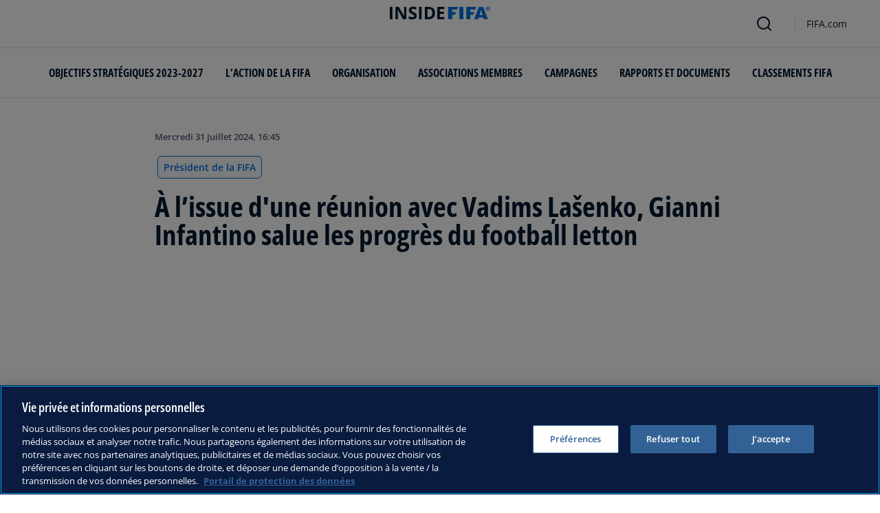

--- FILE ---
content_type: text/html; charset=utf-8
request_url: https://inside.fifa.com/fr/organisation/president/news/a-lissue-dune-reunion-avec-vadims-lasenko-gianni-infantino-salue-les-progres
body_size: 18851
content:
<!DOCTYPE html><html lang="fr"><head><meta charSet="utf-8"/><title>À l’issue d&#x27;une réunion avec Vadims Ļašenko, Gianni Infantino salue les progrès du football letton</title><meta id="elastic-search" content="{&quot;id&quot;:&quot;689496b6-8a8c-4728-904f-d3edc2358212&quot;,&quot;title&quot;:&quot;À l’issue d&#x27;une réunion avec Vadims Ļašenko, Gianni Infantino salue les progrès du football letton&quot;,&quot;contentDate&quot;:&quot;2024-07-31T18:45+02:00&quot;,&quot;description&quot;:&quot;Mercredi, Gianni Infantino, le Président de la FIFA, a reçu Vadims Ļašenko, son homologue de la Fédération Lettonne de Football (LFF), dans les bureaux de la FIFA à Paris (France). &quot;,&quot;image&quot;:{&quot;id&quot;:&quot;5Wr2Q81h40Bnfk45gdiCBT&quot;,&quot;originalSrc&quot;:&quot;https://digitalhub.fifa.com/transform/073b66a9-ccd4-4d66-9cc5-490a183b4d50/Meeting-with-Latvian-Football-Federation-Olympic-Games-Paris-2024&quot;,&quot;src&quot;:&quot;https://digitalhub.fifa.com/transform/073b66a9-ccd4-4d66-9cc5-490a183b4d50/Meeting-with-Latvian-Football-Federation-Olympic-Games-Paris-2024&quot;,&quot;width&quot;:5570,&quot;height&quot;:3713,&quot;title&quot;:&quot;FIFA President Gianni Infantino and Latvian Football Federation President Vadims Ļašenko&quot;,&quot;alt&quot;:&quot;PARIS, FRANCE - JULY 31: FIFA President Gianni Infantino and Latvian Football Federation President Vadims Laenko pose with an Olympic Games Paris 2024 official match ball during a meeting between FIFA and the Latvian Football Federation at FIFA&#x27;s Paris office on July 31, 2024 in Paris, France. (Photo by Léo-Paul Ridet/FIFA)&quot;,&quot;caption&quot;:&quot;PARIS, FRANCE - JULY 31: FIFA President Gianni Infantino and Latvian Football Federation President Vadims Laenko pose with an Olympic Games Paris 2024 official match ball during a meeting between FIFA and the Latvian Football Federation at FIFA&#x27;s Paris office on July 31, 2024 in Paris, France. (Photo by Léo-Paul Ridet/FIFA)&quot;,&quot;focalPosX&quot;:2674,&quot;focalPosY&quot;:1641,&quot;colorize&quot;:null,&quot;extension&quot;:[&quot;jpg&quot;],&quot;tags&quot;:{&quot;sourceIds&quot;:[]},&quot;displayTitle&quot;:false},&quot;locale&quot;:&quot;fr&quot;,&quot;recordType&quot;:&quot;article&quot;,&quot;placementTags&quot;:[&quot;Président de la FIFA&quot;],&quot;placementTagsContentfulIds&quot;:[&quot;0xd5c34b70bafe6743b47e8add15b390df&quot;],&quot;placementTagsCombinedIds&quot;:[&quot;FIFA Organisation__20102&quot;],&quot;semanticTags&quot;:[&quot;Président de la FIFA&quot;,&quot;Organisation&quot;,&quot;Organisation&quot;,&quot;Programme FIFA Forward&quot;,&quot;Développement du Football&quot;,&quot;FIFA Forward&quot;],&quot;semanticTagsCombinedIds&quot;:[&quot;FIFA Organisation__20102&quot;,&quot;FIFA Organisation__20100&quot;,&quot;FIFA Organisation__20100&quot;,&quot;FDCP_Association_LVA&quot;,&quot;FDCP_Confederation_UEFA&quot;,&quot;FIFA Organisation__20503&quot;,&quot;FIFA Organisation__20500&quot;,&quot;FIFA Organisation__20501&quot;,&quot;FIFA Organisation__23424&quot;],&quot;semanticTagsContentfulIds&quot;:[&quot;0xd5c34b70bafe6743b47e8add15b390df&quot;,&quot;0xb52b3983ee217646ab1df273e15dee4f&quot;,&quot;0xb52b3983ee217646ab1df273e15dee4f&quot;,&quot;0xe2bffdd61a34984cb736f9ed46ce61a5&quot;,&quot;amt4KXUpN75BNvpc0MSKW&quot;,&quot;0x6aa214fe4bd7ef4d880c1f8a1d8268cd&quot;,&quot;0x6750b52f81d63445872197a0335e5b34&quot;,&quot;0xab41ca2d1b3db346883f7c90234df75b&quot;,&quot;15MvjITxWxvLlLtrwxhrlK&quot;],&quot;parentId&quot;:[&quot;1s5MOC7Own0cwt41xC2xQl&quot;]}"/><meta name="title" content="À l’issue d&#x27;une réunion avec Vadims Ļašenko, Gianni Infantino salue les progrès du football letton"/><meta name="description" content="Mercredi, Gianni Infantino, le Président de la FIFA, a reçu Vadims Ļašenko, son homologue de la Fédération Lettonne de Football (LFF), dans les bureaux de la FIFA à Paris (France). "/><meta property="og:type" content="website"/><meta property="og:url" content="origin1904-p.cxm.fifa.com/a-lissue-dune-reunion-avec-vadims-lasenko-gianni-infantino-salue-les-progres"/><meta property="og:title" content="À l’issue d&#x27;une réunion avec Vadims Ļašenko, Gianni Infantino salue les progrès du football letton"/><meta property="og:description" content="Mercredi, Gianni Infantino, le Président de la FIFA, a reçu Vadims Ļašenko, son homologue de la Fédération Lettonne de Football (LFF), dans les bureaux de la FIFA à Paris (France). "/><meta property="og:image" content="https://digitalhub.fifa.com/transform/073b66a9-ccd4-4d66-9cc5-490a183b4d50/Meeting-with-Latvian-Football-Federation-Olympic-Games-Paris-2024"/><meta name="twitter:card" content="summary"/><meta name="twitter:url" content="origin1904-p.cxm.fifa.com/a-lissue-dune-reunion-avec-vadims-lasenko-gianni-infantino-salue-les-progres"/><meta name="twitter:title" content="À l’issue d&#x27;une réunion avec Vadims Ļašenko, Gianni Infantino salue les progrès du football letton"/><meta name="twitter:description" content="Mercredi, Gianni Infantino, le Président de la FIFA, a reçu Vadims Ļašenko, son homologue de la Fédération Lettonne de Football (LFF), dans les bureaux de la FIFA à Paris (France). "/><meta name="twitter:image" content="https://digitalhub.fifa.com/transform/073b66a9-ccd4-4d66-9cc5-490a183b4d50/Meeting-with-Latvian-Football-Federation-Olympic-Games-Paris-2024"/><link rel="apple-touch-icon" href="/apple-touch-icon.png"/><link rel="apple-touch-icon" sizes="57x57" href="/apple-touch-icon-57x57.png"/><link rel="apple-touch-icon" sizes="72x72" href="/apple-touch-icon-72x72.png"/><link rel="apple-touch-icon" sizes="76x76" href="/apple-touch-icon-76x76.png"/><link rel="apple-touch-icon" sizes="114x114" href="/apple-touch-icon-114x114.png"/><link rel="apple-touch-icon" sizes="120x120" href="/apple-touch-icon-120x120.png"/><link rel="apple-touch-icon" sizes="144x144" href="/apple-touch-icon-144x144.png"/><link rel="apple-touch-icon" sizes="152x152" href="/apple-touch-icon-152x152.png"/><link rel="apple-touch-icon" sizes="180x180" href="/apple-touch-icon-180x180.png"/><link rel="icon" type="image/png" sizes="32x32" href="/favicon-32x32.png"/><link rel="icon" type="image/png" sizes="16x16" href="/favicon-16x16.png"/><link rel="manifest" href="/site.webmanifest"/><link rel="mask-icon" href="/safari-pinned-tab.svg" color="#5bbad5"/><meta name="msapplication-TileImage" content="/mstile-150x150.png"/><meta name="msapplication-TileColor" content="#326295"/><meta name="theme-color" content="#ffffff"/><meta name="viewport" content="minimal-ui, width=device-width, initial-scale=1, maximum-scale=1, user-scalable=no"/><link rel="preconnect" href="https://digitalhub.fifa.com/transform/073b66a9-ccd4-4d66-9cc5-490a183b4d50/Meeting-with-Latvian-Football-Federation-Olympic-Games-Paris-2024?io=transform:fill,aspectratio:1x1&amp;quality=60&amp;io=overlay:box,color:000f2c,opacity:15"/><link rel="preload" href="https://digitalhub.fifa.com/transform/073b66a9-ccd4-4d66-9cc5-490a183b4d50/Meeting-with-Latvian-Football-Federation-Olympic-Games-Paris-2024?io=transform:fill,aspectratio:1x1&amp;quality=60&amp;io=overlay:box,color:000f2c,opacity:15" as="image"/><meta name="next-head-count" content="34"/><script type="text/javascript" async="">window.adobeDataLayer = window.adobeDataLayer || []</script><link data-next-font="" rel="preconnect" href="/" crossorigin="anonymous"/><link rel="preload" href="/_next/static/css/18b2963b84befb79.css" as="style"/><link rel="stylesheet" href="/_next/static/css/18b2963b84befb79.css" data-n-g=""/><link rel="preload" href="/_next/static/css/b93e485be968af6b.css" as="style"/><link rel="stylesheet" href="/_next/static/css/b93e485be968af6b.css"/><link rel="preload" href="/_next/static/css/8b173124b052cb51.css" as="style"/><link rel="stylesheet" href="/_next/static/css/8b173124b052cb51.css"/><link rel="preload" href="/_next/static/css/156d8acd7c56d599.css" as="style"/><link rel="stylesheet" href="/_next/static/css/156d8acd7c56d599.css"/><link rel="preload" href="/_next/static/css/023baa20614f757c.css" as="style"/><link rel="stylesheet" href="/_next/static/css/023baa20614f757c.css"/><link rel="preload" href="/_next/static/css/1ed0d3ff8a623346.css" as="style"/><link rel="stylesheet" href="/_next/static/css/1ed0d3ff8a623346.css"/><link rel="preload" href="/_next/static/css/0c18f10d248f349e.css" as="style"/><link rel="stylesheet" href="/_next/static/css/0c18f10d248f349e.css"/><link rel="preload" href="/_next/static/css/d5014efdc1baf6ca.css" as="style"/><link rel="stylesheet" href="/_next/static/css/d5014efdc1baf6ca.css"/><link rel="preload" href="/_next/static/css/38f706c7cd18ce55.css" as="style"/><link rel="stylesheet" href="/_next/static/css/38f706c7cd18ce55.css"/><link rel="preload" href="/_next/static/css/fbb46e235cd5cee7.css" as="style"/><link rel="stylesheet" href="/_next/static/css/fbb46e235cd5cee7.css"/><link rel="preload" href="/_next/static/css/7ed3567a847b9df6.css" as="style"/><link rel="stylesheet" href="/_next/static/css/7ed3567a847b9df6.css"/><link rel="preload" href="/_next/static/css/3f53ffc3dc7e945f.css" as="style"/><link rel="stylesheet" href="/_next/static/css/3f53ffc3dc7e945f.css"/><link rel="preload" href="/_next/static/css/c3bfb39cb53a6cae.css" as="style"/><link rel="stylesheet" href="/_next/static/css/c3bfb39cb53a6cae.css"/><noscript data-n-css=""></noscript><script defer="" nomodule="" src="/_next/static/chunks/polyfills-42372ed130431b0a.js"></script><script src="https://www.tiktok.com/embed.js" defer="" data-nscript="beforeInteractive"></script><script src="https://www.instagram.com/embed.js" defer="" data-nscript="beforeInteractive"></script><script defer="" src="/_next/static/chunks/3509.d7fd88fe4c941f8b.js"></script><script defer="" src="/_next/static/chunks/5c0b189e.02866eca81c22365.js"></script><script defer="" src="/_next/static/chunks/4114-9332ae454f003140.js"></script><script defer="" src="/_next/static/chunks/1696-e0d87d03e4285725.js"></script><script defer="" src="/_next/static/chunks/1371.2e77ca042894d3f1.js"></script><script defer="" src="/_next/static/chunks/425-0d7a7eba7e7c4626.js"></script><script defer="" src="/_next/static/chunks/2846.d0243c5608bd766c.js"></script><script defer="" src="/_next/static/chunks/4852.beb25c10d5d163a5.js"></script><script defer="" src="/_next/static/chunks/8764-fb7e4b7b8d2adabd.js"></script><script defer="" src="/_next/static/chunks/9539-e4ff60fe3e77bd41.js"></script><script defer="" src="/_next/static/chunks/6378-5c9d3c6efc14c363.js"></script><script defer="" src="/_next/static/chunks/1512-767c7f9a1adaf7ae.js"></script><script defer="" src="/_next/static/chunks/4483-c3dc48d54432d3f7.js"></script><script defer="" src="/_next/static/chunks/729-d4dee87ee6ead16e.js"></script><script defer="" src="/_next/static/chunks/1732-c8128b7196c0a3fa.js"></script><script defer="" src="/_next/static/chunks/2075-f092ca9ae79fdbd5.js"></script><script defer="" src="/_next/static/chunks/8525-78211b17629a8b5b.js"></script><script defer="" src="/_next/static/chunks/8616-35a34ffbd92c36ff.js"></script><script defer="" src="/_next/static/chunks/6066-477eea8cea6a43a0.js"></script><script defer="" src="/_next/static/chunks/5819-058b1f206d4d714a.js"></script><script defer="" src="/_next/static/chunks/2084-ce17fc6c7713e18e.js"></script><script defer="" src="/_next/static/chunks/6909-97fd35cc3bd33df2.js"></script><script defer="" src="/_next/static/chunks/7886-7edeacb95d4724e1.js"></script><script defer="" src="/_next/static/chunks/7578-d30925427b330871.js"></script><script defer="" src="/_next/static/chunks/9332.79b5dbb3f9587946.js"></script><script defer="" src="/_next/static/chunks/3225.3cbf096fe49479a6.js"></script><script defer="" src="/_next/static/chunks/9221.b3e04ecf35f56737.js"></script><script defer="" src="/_next/static/chunks/4569-654e1ee60efb5c12.js"></script><script defer="" src="/_next/static/chunks/2144.d4e07c387c707684.js"></script><script defer="" src="/_next/static/chunks/1044.1f976b8ab860b5e5.js"></script><script defer="" src="/_next/static/chunks/7590.73bdd83f1f7f6aa0.js"></script><script defer="" src="/_next/static/chunks/3182.53476e46128e8ecb.js"></script><script defer="" src="/_next/static/chunks/3052.d20fc2e0f69bea53.js"></script><script defer="" src="/_next/static/chunks/ebf5756a.b97dcafe4b1c80c7.js"></script><script defer="" src="/_next/static/chunks/763-ffbeaf96b9b5cb45.js"></script><script defer="" src="/_next/static/chunks/4234.4c663d2b6a1524af.js"></script><script defer="" src="/_next/static/chunks/6849.0a9a8769f1d05fdd.js"></script><script defer="" src="/_next/static/chunks/3512.1094260d158d010f.js"></script><script defer="" src="/_next/static/chunks/970.bc32abad9eddcf68.js"></script><script defer="" src="/_next/static/chunks/8559.6d3ffd3ef2c3bf09.js"></script><script defer="" src="/_next/static/chunks/5066.ded2967be7e6fbc5.js"></script><script defer="" src="/_next/static/chunks/7066.2da6de3027a0053e.js"></script><script defer="" src="/_next/static/chunks/7332.b0f3ef2aea92e9c9.js"></script><script defer="" src="/_next/static/chunks/5027.43b65b83f1a57bb2.js"></script><script defer="" src="/_next/static/chunks/8517.caf91e5813398929.js"></script><script src="/_next/static/chunks/webpack-615da49ddc9b7b0f.js" defer=""></script><script src="/_next/static/chunks/framework-a71af9b1c76f668e.js" defer=""></script><script src="/_next/static/chunks/main-d7b8b9ec94b4d556.js" defer=""></script><script src="/_next/static/chunks/pages/_app-9afc4bcddda20c5c.js" defer=""></script><script src="/_next/static/chunks/461-6ed455faefc41c13.js" defer=""></script><script src="/_next/static/chunks/pages/%5B...landing-pages%5D-1ec608f1eda28bb2.js" defer=""></script><script src="/_next/static/JQWGJPknAqoiQR61vhm7l/_buildManifest.js" defer=""></script><script src="/_next/static/JQWGJPknAqoiQR61vhm7l/_ssgManifest.js" defer=""></script></head><body><div id="__next"><div style="--header-top-position:0px"><div id="header-id" class="fc-layout_headerWrapper__VIkRF"><div class="fc-layout_showOnDesktop__yMWdI"></div><header class="header-mobile_headerMobile__1x6hD"><div></div><div><div class="navbar_leftAlignIcon__X_3mV navbar_navContainer__ORX3y "><button class="navbar_hamburgerButton__VMvBx"><svg xmlns="http://www.w3.org/2000/svg" width="24" height="24" fill="none"><path fill="#1D2A45" d="M0 4h24l-1.333 2H0zM0 13h22.667L24 11H0zM0 20h22.667L24 18H0z"></path></svg></button><a href="/fr" class="header-logo_logoLink__G_rJc" aria-label="FIFA"><svg xmlns="http://www.w3.org/2000/svg" width="146" height="20" fill="none" class="[object Object]" role="img" aria-label="FIFA"><path fill="#0070DF" d="M84.704 19h5.924v-6.5h4.263l1.516-3.934h-5.78V4.922h7.18L99.318 1H84.704zm16.427 0h5.924V1h-5.924zm28.484-18-6.935 18h5.833l.741-2.417h6.694l.774 2.417h5.982l-6.93-18zm.697 12.123 2.289-7.498 2.368 7.498zm-13.257-4.557V4.922h7.179L125.745 1h-14.614v18h5.924v-6.5h4.263l1.516-3.934z"></path><path fill="#00182F" d="M0 18.995V1h3.784v17.995zM24.109 18.995h-4.81L11.536 5.382h-.11q.048.849.085 1.71l.074 1.724.073 1.71v8.47H8.276V1h4.773l7.752 13.478h.085q-.024-.837-.06-1.662l-.074-1.649-.049-1.65V1h3.406zM39.133 14.007q0 1.599-.769 2.781-.768 1.182-2.246 1.822-1.465.64-3.564.64a13 13 0 0 1-1.82-.123 12.4 12.4 0 0 1-1.696-.357 10.5 10.5 0 0 1-1.538-.603v-3.545q1.269.566 2.637 1.021a8.5 8.5 0 0 0 2.71.456q.928 0 1.489-.246.574-.246.83-.677.255-.431.256-.985 0-.677-.451-1.157-.452-.48-1.245-.898-.781-.42-1.77-.899a20 20 0 0 1-1.355-.714 8 8 0 0 1-1.392-1.046 5 5 0 0 1-1.086-1.49q-.416-.885-.416-2.117 0-1.612.733-2.757.732-1.144 2.087-1.748Q31.895.75 33.75.75q1.391 0 2.649.332 1.27.321 2.649.936l-1.22 2.966a20 20 0 0 0-2.21-.775 7.1 7.1 0 0 0-1.99-.283q-.708 0-1.209.234a1.63 1.63 0 0 0-.756.64q-.257.405-.257.947 0 .64.367 1.084.378.43 1.122.837.758.405 1.88.947 1.368.652 2.332 1.367.976.7 1.501 1.661.525.948.525 2.364M42.383 18.995V1h3.784v17.995zM65.811 9.828q0 3.04-1.16 5.084-1.148 2.033-3.333 3.066Q59.132 19 56.055 19H51V1h5.605q2.808 0 4.871 1.01a7.25 7.25 0 0 1 3.2 2.967q1.135 1.958 1.135 4.85m-3.932.098q0-1.995-.586-3.275-.573-1.293-1.71-1.908-1.122-.615-2.783-.616h-2.015v11.721h1.624q2.772 0 4.115-1.49 1.356-1.49 1.355-4.432M79.281 19H69V1h10.281v3.127h-6.496V8.08h6.044v3.128h-6.044v4.641h6.496z"></path><path fill="#0070DF" d="M142.227 3.83h.408l.941 1.456h.693l-.977-1.49c.302-.036.533-.107.693-.267.159-.142.248-.355.248-.657 0-.355-.124-.621-.337-.763-.231-.16-.55-.23-.994-.23h-1.332v3.407h.675V3.831zm0-1.455h.87c.089 0 .16.036.231.071.071.036.124.089.177.142a.5.5 0 0 1 .071.249.54.54 0 0 1-.053.266c-.035.071-.106.107-.16.142a1 1 0 0 1-.23.071h-.87V2.34zm-1.686 3.355a3.27 3.27 0 0 0 2.254.87c.444 0 .852-.089 1.243-.23q.585-.24 1.012-.64c.284-.266.514-.586.674-.958.178-.355.249-.746.249-1.172s-.089-.816-.249-1.171a3.6 3.6 0 0 0-.674-.96 3.3 3.3 0 0 0-1.012-.638 3.2 3.2 0 0 0-1.243-.23c-.444 0-.852.088-1.242.23-.373.16-.728.373-1.012.639a3.2 3.2 0 0 0-.692.959c-.178.355-.249.745-.249 1.171s.089.817.249 1.172c.177.355.39.674.692.958m.035-3.088c.125-.302.302-.55.515-.764s.479-.39.763-.497a2.3 2.3 0 0 1 .941-.177 2.4 2.4 0 0 1 1.704.674c.213.213.391.48.515.764s.195.62.195.976c0 .355-.053.674-.195.976a2.31 2.31 0 0 1-1.278 1.26 2.3 2.3 0 0 1-.941.178 2.3 2.3 0 0 1-.941-.177 2.5 2.5 0 0 1-.763-.498 2.3 2.3 0 0 1-.515-.763 2.5 2.5 0 0 1-.195-.976c0-.355.053-.675.195-.976"></path></svg></a><div class="navbar_ticketsSection__kUuFj"><a href="https://www.fifa.com/fr" class="navbar_ticketsLink__Mxw7S"><div class="navbar_storeText__xFHKd">FIFA.com</div></a></div></div></div></header></div><div id="content"><div class="ff-bg-white"><div class=""><div class="container ff-mt-lg-48 ff-mt-md-24 ff-mt-16"><div class="row justify-content-center ff-pb-48"><div class="col-sm-12 col-md-12 col-lg-9 "><div class="overline ff-text-grey-slate ff-mb-16 "><span></span><span class="capitalize-transform-text">mercredi 31 juillet 2024, 16:45</span></div><div class="hero-article_tagWrapper__1wzD8"><a class="link-module_link__F9IVG undefined" href="/fr/organisation/president"><span class="interactive-tag-module_relatedTag__7ztbD">Président de la FIFA</span></a></div><h3 class=" hero-article_heroTitle__6uwR8">À l’issue d&#x27;une réunion avec Vadims Ļašenko, Gianni Infantino salue les progrès du football letton</h3></div></div></div></div></div><div class="hero-article_imageBackground__KK3UX"><div class=""><div class="container"><div class="row justify-content-center undefined"><div class="col-sm-12 col-md-12 hero-article_heroImageWrapper__Ah1SH null"><div class="background-image-with-overlay_imagesContainer__v0rLc undefined"><div class="undefined background-image_container__6uvwO "><div style="aspect-ratio:16/9;background-color:transparent" class="d-block d-sm-none ratio ratio-16x9 background-image_backgroundImage__Fb1Zr "><div style="background-image:url(https://digitalhub.fifa.com/transform/073b66a9-ccd4-4d66-9cc5-490a183b4d50/Meeting-with-Latvian-Football-Federation-Olympic-Games-Paris-2024?io=transform:fill,aspectratio:16x9,width:576&amp;quality=60&amp;io=overlay:box,color:000f2c,opacity:15);--aspect-ratio:calc(9 / 16 * 100%)" class="background-image_backgroundImage__Fb1Zr "></div></div><div style="aspect-ratio:16/9;background-color:transparent" class="d-none d-sm-block d-md-none ratio ratio-16x9 background-image_backgroundImage__Fb1Zr "><div style="background-image:url(https://digitalhub.fifa.com/transform/073b66a9-ccd4-4d66-9cc5-490a183b4d50/Meeting-with-Latvian-Football-Federation-Olympic-Games-Paris-2024?io=transform:fill,aspectratio:16x9,width:768&amp;quality=60&amp;io=overlay:box,color:000f2c,opacity:15);--aspect-ratio:calc(9 / 16 * 100%)" class="background-image_backgroundImage__Fb1Zr"></div></div><div style="aspect-ratio:16/9;background-color:transparent" class="d-none d-md-block d-lg-none ratio ratio-16x9 background-image_backgroundImage__Fb1Zr "><div style="background-image:url(https://digitalhub.fifa.com/transform/073b66a9-ccd4-4d66-9cc5-490a183b4d50/Meeting-with-Latvian-Football-Federation-Olympic-Games-Paris-2024?io=transform:fill,aspectratio:16x9,width:992&amp;quality=100&amp;io=overlay:box,color:000f2c,opacity:15);--aspect-ratio:calc(9 / 16 * 100%)" class="background-image_backgroundImage__Fb1Zr"></div></div><div style="aspect-ratio:16/9;background-color:transparent" class="d-none d-lg-block d-xl-none ratio ratio-16x9 background-image_backgroundImage__Fb1Zr "><div style="background-image:url(https://digitalhub.fifa.com/transform/073b66a9-ccd4-4d66-9cc5-490a183b4d50/Meeting-with-Latvian-Football-Federation-Olympic-Games-Paris-2024?io=transform:fill,aspectratio:16x9,width:1200&amp;quality=100&amp;io=overlay:box,color:000f2c,opacity:15);--aspect-ratio:calc(9 / 16 * 100%)" class="background-image_backgroundImage__Fb1Zr"></div></div><div style="aspect-ratio:16/9;background-color:transparent" class="d-none d-xl-block d-xxl-none ratio ratio-16x9 background-image_backgroundImage__Fb1Zr "><div style="background-image:url(https://digitalhub.fifa.com/transform/073b66a9-ccd4-4d66-9cc5-490a183b4d50/Meeting-with-Latvian-Football-Federation-Olympic-Games-Paris-2024?io=transform:fill,aspectratio:16x9,width:1400&amp;quality=100&amp;io=overlay:box,color:000f2c,opacity:15);--aspect-ratio:calc(9 / 16 * 100%)" class="background-image_backgroundImage__Fb1Zr"></div></div><div style="aspect-ratio:16/9;background-color:transparent" class="d-none d-xxl-block ratio ratio-16x9 background-image_backgroundImage__Fb1Zr "><div style="background-image:url(https://digitalhub.fifa.com/transform/073b66a9-ccd4-4d66-9cc5-490a183b4d50/Meeting-with-Latvian-Football-Federation-Olympic-Games-Paris-2024?io=transform:fill,aspectratio:16x9,width:2048&amp;quality=100&amp;io=overlay:box,color:000f2c,opacity:15);--aspect-ratio:calc(9 / 16 * 100%)" class="background-image_backgroundImage__Fb1Zr"></div></div></div></div></div></div></div></div></div><div class="ff-bg-grey-lightest"><div class="container"><div class="ff-py-48"><div class="row justify-content-center"><div class="col-lg-9 d-flex flex-column"><div><div class="rich-text-module_richTextContainer__PuOgN ff-rich-text-new_richTextContainer__q5QcB"><div data-slate-editor="true" data-slate-node="value" contenteditable="false" zindex="-1" style="position:relative;outline:none;white-space:pre-wrap;word-wrap:break-word"><div class=""><ul class="rich-text-module_unorderedList__WIR35" data-slate-node="element"><div class="ff-rich-text-new_richTextListItem__PE_lb"><li class="rich-text-module_li__cza1T" data-slate-node="element"><div class="ff-text-grey-slate"><p class="rich-text-module_p__zIItW" data-slate-node="element"><span data-slate-node="text"><span contenteditable="false" data-slate-leaf="true"><b><span data-slate-string="true">Le Président de la FIFA a reçu son homologue de la Fédération Lettonne de Football à Paris</span></b></span></span></p></div></li></div><div class="ff-rich-text-new_richTextListItem__PE_lb"><li class="rich-text-module_li__cza1T" data-slate-node="element"><div class="ff-text-grey-slate"><p class="rich-text-module_p__zIItW" data-slate-node="element"><span data-slate-node="text"><span contenteditable="false" data-slate-leaf="true"><b><span data-slate-string="true">La Lettonie a rejoint le programme Football for Schools en 2023</span></b></span></span></p></div></li></div><div class="ff-rich-text-new_richTextListItem__PE_lb"><li class="rich-text-module_li__cza1T" data-slate-node="element"><div class="ff-text-grey-slate"><p class="rich-text-module_p__zIItW" data-slate-node="element"><span data-slate-node="text"><span contenteditable="false" data-slate-leaf="true"><b><span data-slate-string="true">La LFF &quot;fait de l’excellent travail&quot; avec les fonds du programme Forward, selon Gianni Infantino</span></b></span></span></p></div></li></div></ul></div><div class="ff-text-grey-slate"><p class="rich-text-module_p__zIItW" data-slate-node="element"><span data-slate-node="text"><span contenteditable="false" data-slate-leaf="true"><span data-slate-string="true">
Mercredi, Gianni Infantino, le Président de la FIFA, a reçu Vadims Ļašenko, son homologue de la Fédération Lettonne de Football (LFF), dans les bureaux de la FIFA à Paris (France). Cette rencontre était l’occasion pour eux d’évoquer les progrès du football dans le pays et l’utilisation des fonds du programme Forward.</span></span></span></p></div><div class="ff-text-grey-slate"><p class="rich-text-module_p__zIItW" data-slate-node="element"><span data-slate-node="text"><span contenteditable="false" data-slate-leaf="true"><span data-slate-string="true">&quot;J’ai eu le grand plaisir de m’entretenir à nouveau avec Vadims Ļašenko, le président de la Fédération Lettonne de Football, ici à Paris&quot;, a déclaré Gianni Infantino à l’issue de la réunion.</span></span></span></p></div><div class="ff-text-grey-slate"><p class="rich-text-module_p__zIItW" data-slate-node="element"><span data-slate-node="text"><span contenteditable="false" data-slate-leaf="true"><span data-slate-string="true">&quot;Nous avons notamment parlé de la nécessité d’investir dans les infrastructures de football. C’est avec satisfaction que j’ai appris que la Fédération Lettonne de Football s’était récemment vu attribuer un terrain pour la construction d’un éventuel nouveau stade. La discussion a également porté sur le programme Football for Schools, dont le déploiement a commencé l’an dernier en Lettonie, et, plus généralement, de la place du football dans l’éducation.&quot;</span></span></span></p></div><div class="undefined"><span data-slate-node="text"><span contenteditable="false" data-slate-leaf="true"><div class="  undefined test"><div id="5phZMyGXqrRVFNZnDljueX4be8d4b8-8206-4408-8a7f-aa67ff78af8d" class="ff-pt-16 ff-pb-32 ff-social-media-embed_socialMedia__TGkqG  ff-social-media-embed_fluidWidthPost__89mWg"><div></div></div></div></span></span></div><div class="ff-text-grey-slate"><p class="rich-text-module_p__zIItW" data-slate-node="element"><span data-slate-node="text"><span contenteditable="false" data-slate-leaf="true"><span data-slate-string="true">
En 2023, 45 professeurs d’éducation physique venus de tout le pays ont suivi une formation pour devenir entraîneurs-éducateurs dans le cadre de Football for Schools.</span></span></span></p></div><div class="ff-text-grey-slate"><p class="rich-text-module_p__zIItW" data-slate-node="element"><span data-slate-node="text"><span contenteditable="false" data-slate-leaf="true"><span data-slate-string="true">Bien décidée à soutenir le développement du football, la LFF s’est fixé pour objectif d’en faire le sport le plus populaire du pays chez les femmes. Sa présence dans les programmes d’éducation physique s’inscrit dans cette même logique. </span></span></span></p></div><div class="ff-text-grey-slate"><p class="rich-text-module_p__zIItW" data-slate-node="element"><span data-slate-node="text"><span contenteditable="false" data-slate-leaf="true"><span data-slate-string="true">&quot;La LFF fait de l’excellent travail, comme j’ai pu le constater par moi-même lors de ma visite en Lettonie, en 2021. Nous avons réfléchi ensemble aux différentes façons de mettre le programme Forward de la FIFA à profit pour maintenir cette dynamique&quot;, a expliqué le Président Infantino.</span></span></span></p></div><div class="ff-text-grey-slate"><p class="rich-text-module_p__zIItW" data-slate-node="element"><span data-slate-node="text"><span contenteditable="false" data-slate-leaf="true"><span data-slate-string="true">&quot;J’ai également félicité le président Ļašenko pour sa réélection en début d’année et je l’ai assuré que nous continuerons de travailler ensemble pour développer le football dans son magnifique pays.&quot;</span></span></span></p></div><div class="undefined"><span data-slate-node="text"><span contenteditable="false" data-slate-leaf="true"><div class="  undefined test"><div class="ff-rich-text-new_consistentVerticalSpacing__LZIWr"><button class="large-video-card-module_cursorPointer__BZH3a large-video-card-module_videoCard__1gN3c large-video-card-module_square__B46l5 large-video-card-module_container__CKXsh large-video-card-module_topContainer__VUZ73 large-video-card-module_fullWidth__akHOf VideoCard"><div class="large-video-card-module_container__CKXsh"><div class="large-video-card-module_logoWrapper__li8mj"></div><div class="background-image-module_imagesContainer__bDM5S large-video-card-module_backgroundImage__WTK6G fcds-backgroundImage"><div class="background-image-module_container__4R2qe"><div style="aspect-ratio:1/1;background-color:transparent" class="d-block d-sm-none ratio ratio-1x1 background-image-module_backgroundImage__P93D5"><div class="background-image-module_backgroundImage__P93D5 "></div></div><div style="aspect-ratio:16/9;background-color:transparent" class="d-none d-sm-block d-md-none ratio ratio-16x9 background-image-module_backgroundImage__P93D5"><div class="background-image-module_backgroundImage__P93D5 "></div></div><div style="aspect-ratio:16/9;background-color:transparent" class="d-none d-md-block d-lg-none ratio ratio-16x9 background-image-module_backgroundImage__P93D5"><div class="background-image-module_backgroundImage__P93D5 "></div></div><div style="aspect-ratio:16/9;background-color:transparent" class="d-none d-lg-block d-xl-none ratio ratio-16x9 background-image-module_backgroundImage__P93D5"><div class="background-image-module_backgroundImage__P93D5 "></div></div><div style="aspect-ratio:16/9;background-color:transparent" class="d-none d-xl-block ratio ratio-16x9 background-image-module_backgroundImage__P93D5"><div class="background-image-module_backgroundImage__P93D5 "></div></div></div></div><div class=" 
            undefined"><div class="large-video-card-module_thumbnailContent__fxUyX"><div class="d-flex flex-column large-video-card-module_videoContent__N4djJ" style="color:white"><div style="--play-button-background-color:var(--fcds-medium-blue);--play-button-icon-color:var(--fcds-white)" class="play-video-icon-module_playVideo__I1l7E d-flex ml-0 m-16 m-md-0 mb-md-24"><svg width="24" height="24" viewBox="0 0 24 24" fill="none" xmlns="http://www.w3.org/2000/svg"><path fill-rule="evenodd" clip-rule="evenodd" d="M17.5432 12.9556C18.1523 12.5105 18.1523 11.4895 17.5432 11.0444L9.51605 5.17892C8.85935 4.69906 8 5.24073 8 6.13453V17.8655C8 18.7593 8.85935 19.3009 9.51605 18.8211L17.5432 12.9556Z" fill="currentColor"></path></svg></div><p class="mb-16 mb-lg-24 large-video-card-module_title__sdoKe"><span>Vadims Ļašenko, président de la Fédération lettone de football</span></p><div class="d-flex align-items-center"><p class="py-4 px-8 large-video-card-module_duration__xp2cS">01:56</p><p class="ml-16 large-video-card-module_date__YOP30">31 juil. 2024</p></div></div></div></div></div></button></div></div></span></span></div><div class="ff-text-grey-slate"><p class="rich-text-module_p__zIItW" data-slate-node="element"><span data-slate-node="text"></span></p></div></div></div></div><div class="related-topics_mainContainer__85AS1"><div class="related-topics_relatedTopicsHeader___d9vT">Thèmes en lien</div><div class="related-topics_tagsContainer__ghirM"><a class="link-module_link__F9IVG undefined" href="/fr/advancing-football/fifa-forward"><span class="interactive-tag-module_relatedTag__7ztbD">FIFA Forward</span></a><a class="link-module_link__F9IVG undefined" href="/fr/organisation"><span class="interactive-tag-module_relatedTag__7ztbD">Organisation</span></a><a class="link-module_link__F9IVG undefined" href="/fr/organisation"><span class="interactive-tag-module_relatedTag__7ztbD">Organisation</span></a><a class="link-module_link__F9IVG undefined" href="/fr/organisation/president"><span class="interactive-tag-module_relatedTag__7ztbD">Président de la FIFA</span></a><a class="link-module_link__F9IVG undefined" href="/fr/associations/LVA"><span class="interactive-tag-module_relatedTag__7ztbD">Latvia</span></a><a class="link-module_link__F9IVG undefined" href="/fr/associations/UEFA"><span class="interactive-tag-module_relatedTag__7ztbD">UEFA</span></a></div></div></div></div></div></div></div><div class="fc-article-page-template_relatedContentCarouselContainer___06n5"></div></div><div></div></div><button class="fc-scroll-to-top_scrollTop__bKd4A" type="button" aria-label="Scroll to top" style="display:none"><i>^</i></button><div class="container"><div class="row ff-pb-8"><div class="col-12"><a href="#optanon-show-settings-link" id="optanon-show-settings-link" style="cursor:pointer;font-size:0.8rem" class="overline ff-text-blue-cinema optanon-show-settings card-heading-tiny">Cookie Settings</a></div></div></div><div id="modal-portal"></div></div><script id="__NEXT_DATA__" type="application/json">{"props":{"pageProps":{"parent":{"id":"1s5MOC7Own0cwt41xC2xQl","title":"Article page \u003e President \u003e Gianni Infantino praises footballing progress in Latvia in meeting with Vadims Ļašenko \u003e 310724","contentDate":"2024-07-31T18:45+02:00","type":"ArticlePage","selection":[{"label":"Gianni Infantino lobt bei Treffen mit Vadims Ļašenko Fortschritte des lettischen Fussballs","languageId":"de","slug":"/de/news/gianni-infantino-lobt-bei-treffen-mit-vadims-lasenko-fortschritte-lettischer-fussball-fifa-president","value":"Deutsch"},{"label":"Gianni Infantino praises footballing progress in Latvia in meeting with Vadims Ļašenko","languageId":"en","slug":"/en/news/gianni-infantino-praises-footballing-progress-in-latvia-in-meeting-with","value":"English"},{"label":"Gianni Infantino elogia la evolución del fútbol en Letonia en su reunión con Vadims Ļašenko","languageId":"es","slug":"/es/news/gianni-infantino-elogia-la-evolucion-del-futbol-en-letonia-en-su-reunion-con-lasenko","value":"español"},{"label":"À l’issue d'une réunion avec Vadims Ļašenko, Gianni Infantino salue les progrès du football letton","languageId":"fr","slug":"/fr/news/a-lissue-dune-reunion-avec-vadims-lasenko-gianni-infantino-salue-les-progres","value":"français"},{"label":"جياني إنفانتينو يُشيد بالتقدّم الذي أحرزته كرة القدم في لاتفيا خلال اجتماعه مع فاديم لاشينكو","languageId":"ar","slug":"/ar/news/gianni-infantino-praises-footballing-progress-in-latvia-ar","value":"العربية"}]},"richTextProps":{"document":{"data":{},"content":[{"data":{},"content":[{"data":{},"content":[{"data":{},"content":[{"nodeType":"text","value":"Le Président de la FIFA a reçu son homologue de la Fédération Lettonne de Football à Paris","marks":[{"type":"bold"}],"data":{}}],"nodeType":"paragraph"}],"nodeType":"list-item"},{"data":{},"content":[{"data":{},"content":[{"nodeType":"text","value":"La Lettonie a rejoint le programme Football for Schools en 2023","marks":[{"type":"bold"}],"data":{}}],"nodeType":"paragraph"}],"nodeType":"list-item"},{"data":{},"content":[{"data":{},"content":[{"nodeType":"text","value":"La LFF \"fait de l’excellent travail\" avec les fonds du programme Forward, selon Gianni Infantino","marks":[{"type":"bold"}],"data":{}}],"nodeType":"paragraph"}],"nodeType":"list-item"}],"nodeType":"unordered-list"},{"data":{},"content":[{"nodeType":"text","value":"\n","marks":[],"data":{}},{"nodeType":"text","value":"Mercredi, Gianni Infantino, le Président de la FIFA, a reçu Vadims Ļašenko, son homologue de la Fédération Lettonne de Football (LFF), dans les bureaux de la FIFA à Paris (France). Cette rencontre était l’occasion pour eux d’évoquer les progrès du football dans le pays et l’utilisation des fonds du programme Forward.","marks":[],"data":{}}],"nodeType":"paragraph"},{"data":{},"content":[{"nodeType":"text","value":"\"J’ai eu le grand plaisir de m’entretenir à nouveau avec Vadims Ļašenko, le président de la Fédération Lettonne de Football, ici à Paris\", a déclaré Gianni Infantino à l’issue de la réunion.","marks":[],"data":{}}],"nodeType":"paragraph"},{"data":{},"content":[{"nodeType":"text","value":"\"Nous avons notamment parlé de la nécessité d’investir dans les infrastructures de football. C’est avec satisfaction que j’ai appris que la Fédération Lettonne de Football s’était récemment vu attribuer un terrain pour la construction d’un éventuel nouveau stade. La discussion a également porté sur le programme Football for Schools, dont le déploiement a commencé l’an dernier en Lettonie, et, plus généralement, de la place du football dans l’éducation.\"","marks":[],"data":{}}],"nodeType":"paragraph"},{"data":{"target":{"url":"https://www.instagram.com/p/C-F4RSwIk4P/?img_index=1","id":"5phZMyGXqrRVFNZnDljueX","__typeName":"socialMediaPost"}},"content":[],"nodeType":"embedded-entry-block"},{"data":{},"content":[{"nodeType":"text","value":"\n","marks":[],"data":{}},{"nodeType":"text","value":"En 2023, 45 professeurs d’éducation physique venus de tout le pays ont suivi une formation pour devenir entraîneurs-éducateurs dans le cadre de Football for Schools.","marks":[],"data":{}}],"nodeType":"paragraph"},{"data":{},"content":[{"nodeType":"text","value":"Bien décidée à soutenir le développement du football, la LFF s’est fixé pour objectif d’en faire le sport le plus populaire du pays chez les femmes. Sa présence dans les programmes d’éducation physique s’inscrit dans cette même logique. ","marks":[],"data":{}}],"nodeType":"paragraph"},{"data":{},"content":[{"nodeType":"text","value":"\"La LFF fait de l’excellent travail, comme j’ai pu le constater par moi-même lors de ma visite en Lettonie, en 2021. Nous avons réfléchi ensemble aux différentes façons de mettre le programme Forward de la FIFA à profit pour maintenir cette dynamique\", a expliqué le Président Infantino.","marks":[],"data":{}}],"nodeType":"paragraph"},{"data":{},"content":[{"nodeType":"text","value":"\"J’ai également félicité le président Ļašenko pour sa réélection en début d’année et je l’ai assuré que nous continuerons de travailler ensemble pour développer le football dans son magnifique pays.\"","marks":[],"data":{}},{"nodeType":"text","value":"\r","marks":[],"data":{}}],"nodeType":"paragraph"},{"data":{"target":{"id":"iUtWFE__hU-n-Sl_04VU4w","thumbnail":{"id":"3iITqRhU2dkqlfqhHolaE9","originalSrc":"https://digitalhub.fifa.com/transform/e31528e9-3264-4758-8734-c1375bb96f5a/Latvian-Football-Federation-President-Vadims-Lasenko","src":"https://digitalhub.fifa.com/transform/e31528e9-3264-4758-8734-c1375bb96f5a/Latvian-Football-Federation-President-Vadims-Lasenko","width":1573,"height":885,"title":"Latvian Football Federation President Vadims Ļašenko","alt":"Latvian Football Federation President Vadims Ļašenko","caption":"Latvian Football Federation President Vadims Ļašenko","focalPosX":787,"focalPosY":443,"colorize":null,"extension":["jpg"],"tags":{"sourceIds":[]},"displayTitle":false},"title":"Vadims Ļašenko, président de la Fédération lettone de football","date":"31 juil. 2024","tag":null,"closeModalLabel":"Close","typeRender":"FCVideoCardProps","video":{"source":{"configuration":{"license":"[base64]","libraryLocation":"/vendor/theoplayer/","verizonMedia":{"onSeekOverAd":"play-last","ui":{"contentNotification":true,"adNotification":true,"assetMarkers":true,"adBreakMarkers":true},"defaultSkipOffset":6}},"convivaConfiguration":{"customerKey":"e561ff47d18ebed1c245f41c2b078e4061c1ed96","gatewayUrl":null},"sources":{"sources":[{"integration":"verizon-media","id":"c3a29e2057a341cd921030fddb7cb1fb","contentProtected":false}]},"convivaMetaData":{"Conviva.assetName":"Latvian Football Federation President Vadims Ļašenko","Conviva.duration":116.60800000000008,"Conviva.streamType":"VOD","Conviva.streamUrl":"https://content.uplynk.com/player/2ZClIYEGjiPScHNXW8YzQHea.html","Conviva.encodedFrameRate":null,"Conviva.applicationName":"INSIDE-FIFA"},"useToken":true,"provider":"Verizon"},"tag":null,"title":"Vadims Ļašenko, président de la Fédération lettone de football","date":"31 juil. 2024","chapters":null,"videoLabels":{"quality":"Qualité","live":"En direct","language":"Langues","play":"Jouer","volume":"Volume","audio":"Audio","settings":"Réglages","fullscreen":"Plein écran","duration":"Durée","errorMsg":"Ce stream est actuellement indisponible.  Merci de rafraîchir la page.","start":"Commencer","break":"Arrêt","subtitles":"Sous-titres"}},"semanticTags":[],"semanticTagsContentfulIds":[],"duration":"01:56","className":"VideoCard","chapters":null,"description":null,"themes":{"colorTheme":null,"overlayTheme":null},"cardSize":0,"automaticPlay":true,"__typeName":"video","parentContentType":null}},"content":[],"nodeType":"embedded-entry-block"},{"data":{},"content":[],"nodeType":"paragraph"}],"nodeType":"document"}},"layout":{"resources":{"SocialMediaUrls":{"category":"Social Media","identifier":"SocialMediaUrls","resources":{"SocialMediaUrl.Twitter":{"identifier":"SocialMediaUrl.Twitter","value":"https://twitter.com/FIFAcom_fr","external":"SocialMediaUrl.Twitter"},"SocialMediaUrl.WhatsApp":{"identifier":"SocialMediaUrl.WhatsApp","value":"https://whatsapp.com/channel/0029Vb7wDrQ77qVOYfKwIw3q","external":"SocialMediaUrl.WhatsApp"},"SocialMediaUrl.whatsapp-alt-text":{"identifier":"SocialMediaUrl.whatsapp-alt-text","value":"WhatsApp","external":"SocialMediaUrl.whatsapp-alt-text"}},"en":{"SocialMediaUrl.Facebook":{"identifier":"SocialMediaUrl.Facebook","value":"https://www.facebook.com/fifa","external":"SocialMediaUrl.Facebook"},"SocialMediaUrl.Instagram":{"identifier":"SocialMediaUrl.Instagram","value":"http://instagram.com/fifa/","external":"SocialMediaUrl.Instagram"},"SocialMediaUrl.Twitter":{"identifier":"SocialMediaUrl.Twitter","value":"https://twitter.com/FIFAcom","external":"SocialMediaUrl.Twitter"},"SocialMediaUrl.Youtube":{"identifier":"SocialMediaUrl.Youtube","value":"https://www.youtube.com/fifa","external":"SocialMediaUrl.Youtube"},"SocialMediaUrl.LinkedIn":{"identifier":"SocialMediaUrl.LinkedIn","value":"https://www.linkedin.com/company/fifa","external":"SocialMediaUrl.LinkedIn"},"SocialMediaUrl.WhatsApp":{"identifier":"SocialMediaUrl.WhatsApp","value":"https://whatsapp.com/channel/0029Vb7wDrQ77qVOYfKwIw3q","external":"SocialMediaUrl.WhatsApp"},"SocialMediaUrl.whatsapp-alt-text":{"identifier":"SocialMediaUrl.whatsapp-alt-text","value":"WhatsApp","external":"SocialMediaUrl.whatsapp-alt-text"},"SocialMediaUrl.facebook-alt-text":{"identifier":"SocialMediaUrl.facebook-alt-text","value":"Facebook","external":"SocialMediaUrl.facebook-alt-text"},"SocialMediaUrl.instagram-alt-text":{"identifier":"SocialMediaUrl.instagram-alt-text","value":"Instagram","external":"SocialMediaUrl.instagram-alt-text"},"SocialMediaUrl.twitter-alt-text":{"identifier":"SocialMediaUrl.twitter-alt-text","value":"X","external":"SocialMediaUrl.twitter-alt-text"},"SocialMediaUrl.youtube-alt-text":{"identifier":"SocialMediaUrl.youtube-alt-text","value":"YouTube","external":"SocialMediaUrl.youtube-alt-text"},"SocialMediaUrl.linkedin-alt-text":{"identifier":"SocialMediaUrl.linkedin-alt-text","value":"Linkedin","external":"SocialMediaUrl.linkedin-alt-text"}}},"Misc":{"category":"Translations","identifier":"Misc","resources":{"Partners":{"identifier":"Partners","value":"Partenaires FIFA","external":"n/a"},"Sponsors":{"identifier":"Sponsors","value":"Sponsors","external":"Sponsors"},"regionalSupporters":{"identifier":"regionalSupporters","value":"Supporters régionaux","external":"regionalSupporters"},"CookieSettings":{"identifier":"CookieSettings","value":"Paramètrage des cookies","external":"CookieSettings"}},"en":{"Partners":{"identifier":"Partners","value":"FIFA Partners","external":"n/a"},"Sponsors":{"identifier":"Sponsors","value":"Sponsors","external":"Sponsors"},"regionalSupporters":{"identifier":"regionalSupporters","value":"Regional Supporters","external":"regionalSupporters"},"CookieSettings":{"identifier":"CookieSettings","value":"Cookie Settings","external":"CookieSettings"}}},"Navigation":{"category":"Navigation","identifier":"Navigation","resources":{"navigation.today":{"identifier":"navigation.today","value":"Aujourd'hui","external":"navigation.today"},"navigation.tomorrow":{"identifier":"navigation.tomorrow","value":"Demain","external":"navigation.tomorrow"},"navigation.yesterday":{"identifier":"navigation.yesterday","value":"Hier","external":"navigation.yesterday"},"navigation.login":{"identifier":"navigation.login","value":"Connexion","external":"login"},"navigation.logout":{"identifier":"navigation.logout","value":"Se déconnecter","external":"logout"},"navigation.welcome":{"identifier":"navigation.welcome","value":"Bienvenue","external":"welcome"},"navigation.user":{"identifier":"navigation.user","value":"Utilisateur","external":"navigation.user"},"navigation.dropdown.more":{"identifier":"navigation.dropdown.more","value":"Plus","external":"navigation.dropdown.more"}},"en":{"navigation.today":{"identifier":"navigation.today","value":"Today","external":"navigation.today"},"navigation.tomorrow":{"identifier":"navigation.tomorrow","value":"Tomorrow","external":"navigation.tomorrow"},"navigation.yesterday":{"identifier":"navigation.yesterday","value":"Yesterday","external":"navigation.yesterday"},"navigation.login":{"identifier":"navigation.login","value":"Login","external":"login"},"navigation.logout":{"identifier":"navigation.logout","value":"Log out","external":"logout"},"navigation.welcome":{"identifier":"navigation.welcome","value":"Welcome","external":"welcome"},"navigation.user":{"identifier":"navigation.user","value":"User","external":"navigation.user"},"navigation.dropdown.more":{"identifier":"navigation.dropdown.more","value":"More","external":"navigation.dropdown.more"}}},"FIFACOM.Official.Languages":{"category":"Language","identifier":"FIFACOM.Official.Languages","resources":{"en":{"identifier":"en","value":"English","external":"EN"},"fr":{"identifier":"fr","value":"Français","external":"FR"},"es":{"identifier":"es","value":"Español","external":"ES"},"de":{"identifier":"de","value":"Deutsch","external":"DE"},"ar":{"identifier":"ar","value":"العربية","external":"AR"}},"en":{"en":{"identifier":"en","value":"English","external":"EN"},"fr":{"identifier":"fr","value":"Français","external":"FR"},"es":{"identifier":"es","value":"Español","external":"ES"},"de":{"identifier":"de","value":"Deutsch","external":"DE"},"ar":{"identifier":"ar","value":"العربية","external":"AR"}}}},"header":{"data":[{"title":"Objectifs Stratégiques 2023-2027","isActive":false,"uri":"/fr/strategic-objectives-2023-2027","children":[{"title":"Avant-propos du Président","uri":"/fr/strategic-objectives-2023-2027/president-foreword-2023-2027","isActive":false,"children":[],"isOpen":false,"hasActiveChild":false},{"title":"Objectif 1. Revoir les Statuts de la FIFA","uri":"/fr/strategic-objectives-2023-2027/goal-1","isActive":false,"children":[],"isOpen":false,"hasActiveChild":false},{"title":"Objectif 2. Réformer le système des transferts","uri":"/fr/strategic-objectives-2023-2027/goal-2","isActive":false,"children":[],"isOpen":false,"hasActiveChild":false},{"title":"Objectif 3. Investir dans les technologies numériques","uri":"/fr/strategic-objectives-2023-2027/goal-3","isActive":false,"children":[],"isOpen":false,"hasActiveChild":false},{"title":"Objectif 4. Organiser plus de tournois de jeunes","uri":"/fr/strategic-objectives-2023-2027/goal-4","isActive":false,"children":[],"isOpen":false,"hasActiveChild":false},{"title":"Objectif 5. Offrir des opportunités de développement","uri":"/fr/strategic-objectives-2023-2027/goal-5","isActive":false,"children":[],"isOpen":false,"hasActiveChild":false},{"title":"Objectif 6. Mettre l’accent sur les responsabilités sociales","uri":"/fr/strategic-objectives-2023-2027/goal-6","isActive":false,"children":[],"isOpen":false,"hasActiveChild":false},{"title":"Objectif 7. Inaugurer les FIFA Series","uri":"/fr/strategic-objectives-2023-2027/goal-7","isActive":false,"children":[],"isOpen":false,"hasActiveChild":false},{"title":"Objectif 8. Soutenir le développement du football féminin","uri":"/fr/strategic-objectives-2023-2027/goal-8","isActive":false,"children":[],"isOpen":false,"hasActiveChild":false},{"title":"Objectif 9. Coupe du Monde de la FIFA 2026™ : Le plus grand spectacle sur terre","uri":"/fr/strategic-objectives-2023-2027/goal-9","isActive":false,"children":[],"isOpen":false,"hasActiveChild":false},{"title":"Objectif 10. Coupe du Monde des Clubs de la FIFA 2025 : Une toute nouvelle compétition","uri":"/fr/strategic-objectives-2023-2027/goal-10","isActive":false,"children":[],"isOpen":false,"hasActiveChild":false},{"title":"Objectif 11. Générer des revenus record de USD 11 milliards","uri":"/fr/strategic-objectives-2023-2027/goal-11","isActive":false,"children":[],"isOpen":false,"hasActiveChild":false}],"isOpen":false,"hasActiveChild":false},{"title":"L’action de la FIFA","isActive":false,"uri":"/fr/all-topics","children":[{"title":"Juridique","uri":"/fr/legal","isActive":false,"children":[],"isOpen":false,"hasActiveChild":false},{"title":"Système de transfert","uri":"/fr/transfer-system","isActive":false,"children":[],"isOpen":false,"hasActiveChild":false},{"title":"Football Féminin","uri":"/fr/womens-football","isActive":false,"children":[],"isOpen":false,"hasActiveChild":false},{"title":"La promoción del fútbol","uri":"/fr/advancing-football","isActive":false,"children":[],"isOpen":false,"hasActiveChild":false},{"title":"Arbitrage","uri":"/fr/refereeing","isActive":false,"children":[],"isOpen":false,"hasActiveChild":false},{"title":"Innovation","uri":"/fr/innovation","isActive":false,"children":[],"isOpen":false,"hasActiveChild":false},{"title":"Développement des talents","uri":"https://inside.fifa.com/talent-development","isActive":false,"children":[],"isOpen":false,"hasActiveChild":false},{"title":"Organisation des compétitions","uri":"/fr/tournament-organisation","isActive":false,"children":[],"isOpen":false,"hasActiveChild":false},{"title":"Durabilité","uri":"/fr/sustainability","isActive":false,"children":[],"isOpen":false,"hasActiveChild":false},{"title":"Droits de l'homme et lutte contre la discrimination","uri":"/fr/human-rights","isActive":false,"children":[],"isOpen":false,"hasActiveChild":false},{"title":"Santé et médical","uri":"/fr/health-and-medical","isActive":false,"children":[],"isOpen":false,"hasActiveChild":false},{"title":"Initiatives en matière de formation","uri":"/fr/education-initiatives","isActive":false,"children":[],"isOpen":false,"hasActiveChild":false}],"isOpen":false,"hasActiveChild":false},{"title":"Organisation","isActive":false,"uri":"/fr/organisation","children":[{"title":"Président","uri":"/fr/organisation/president","isActive":false,"children":[],"isOpen":false,"hasActiveChild":false},{"title":"Secrétaire Général","uri":"/fr/organisation/secretary-general","isActive":false,"children":[],"isOpen":false,"hasActiveChild":false},{"title":"Congrès de la FIFA","uri":"/fr/organisation/congress","isActive":false,"children":[],"isOpen":false,"hasActiveChild":false},{"title":"Conseil de la FIFA","uri":"/fr/organisation/fifa-council","isActive":false,"children":[],"isOpen":false,"hasActiveChild":false},{"title":"Commissions","uri":"/fr/organisation/committees","isActive":false,"children":[],"isOpen":false,"hasActiveChild":false},{"title":"Organes juridictionnels","uri":"/fr/legal/judicial-bodies","isActive":false,"children":[],"isOpen":false,"hasActiveChild":false},{"title":"Tribunal du Football","uri":"/fr/legal/football-tribunal","isActive":false,"children":[],"isOpen":false,"hasActiveChild":false},{"title":"Divisions","uri":"/fr/organisation/divisions","isActive":false,"children":[],"isOpen":false,"hasActiveChild":false},{"title":"Médias","uri":"/fr/organisation/media","isActive":false,"children":[],"isOpen":false,"hasActiveChild":false},{"title":"FIFA Legends","uri":"/fr/organisation/fifa-legends","isActive":false,"children":[],"isOpen":false,"hasActiveChild":false}],"isOpen":false,"hasActiveChild":false},{"title":"Associations Membres","isActive":false,"uri":"/fr/associations","children":[{"title":"Asie","uri":"/associations/AFC","isActive":false,"children":[],"isOpen":false,"hasActiveChild":false},{"title":"Afrique","uri":"/associations/CAF","isActive":false,"children":[],"isOpen":false,"hasActiveChild":false},{"title":"Amérique du Nord, Centrale et Caraïbes","uri":"/associations/CONCACAF","isActive":false,"children":[],"isOpen":false,"hasActiveChild":false},{"title":"Amérique du Sud","uri":"/associations/CONMEBOL","isActive":false,"children":[],"isOpen":false,"hasActiveChild":false},{"title":"Océanie","uri":"/associations/OFC","isActive":false,"children":[],"isOpen":false,"hasActiveChild":false},{"title":"Europe","uri":"/associations/UEFA","isActive":false,"children":[],"isOpen":false,"hasActiveChild":false}],"isOpen":false,"hasActiveChild":false},{"title":"Campagnes","isActive":false,"uri":"/fr/campaigns","children":[{"title":"Football Unites the World","uri":"/fr/campaigns/football-unites-the-world","isActive":false,"children":[],"isOpen":false,"hasActiveChild":false},{"title":"No Discrimination","uri":"/fr/campaigns/no-discrimination","isActive":false,"children":[],"isOpen":false,"hasActiveChild":false},{"title":"Lutte contre le racisme","uri":"/fr/campaigns/no-discrimination/no-racism","isActive":false,"children":[],"isOpen":false,"hasActiveChild":false},{"title":"Bring the Moves","uri":"/fr/campaigns/bring-the-moves","isActive":false,"children":[],"isOpen":false,"hasActiveChild":false},{"title":"Commotions cérébrales : Suspecter et protéger","uri":"/fr/campaigns/concussion","isActive":false,"children":[],"isOpen":false,"hasActiveChild":false},{"title":"Semaine mondiale du football","uri":"/fr/campaigns/world-football-week","isActive":false,"children":[],"isOpen":false,"hasActiveChild":false}],"isOpen":false,"hasActiveChild":false},{"title":"Rapports et documents","isActive":false,"uri":"/fr/official-documents","children":[{"title":"Rapport annuel 2024","uri":"/fr/official-documents/annual-report/2024","isActive":false,"children":[],"isOpen":false,"hasActiveChild":false},{"title":"Aperçu des transferts internationaux","uri":"","isActive":false,"children":[],"isOpen":false,"hasActiveChild":false},{"title":"Rapport Global Transfer Market","uri":"/fr/transfer-system/global-transfer-report","isActive":false,"children":[],"isOpen":false,"hasActiveChild":false},{"title":"Coupe du Monde de la FIFA 2026™ - Stratégie en matière de développement durable et de droits humains","uri":"/fr/tournament-organisation/world-cup-2026-sustainability-strategy","isActive":false,"children":[],"isOpen":false,"hasActiveChild":false},{"title":"Plus","uri":"/fr/official-documents","isActive":false,"children":[],"isOpen":false,"hasActiveChild":false}],"isOpen":false,"hasActiveChild":false},{"title":"Classements FIFA","isActive":false,"uri":"/fr/fifa-rankings","children":[{"title":"Classement FIFA","uri":"/fr/fifa-world-ranking","isActive":false,"children":[],"isOpen":false,"hasActiveChild":false},{"title":"Classement des Confédérations pour la Coupe du Monde des Clubs de la FIFA 2025™","uri":"/fr/fifa-rankings/fifa-club-world-cup","isActive":false,"children":[],"isOpen":false,"hasActiveChild":false},{"title":"Classement Mondial FIFA Futsal","uri":"/fr/fifa-rankings/futsal-world-ranking","isActive":false,"children":[],"isOpen":false,"hasActiveChild":false}],"isOpen":false,"hasActiveChild":false}],"breadcrumbsData":null,"ticketsLabel":null,"ticketsUrl":null,"storeLabel":"FIFA.com","storeUrl":"https://www.fifa.com/fr","promotion":null,"blackLogo":false,"subUniverse":null,"styleTheme":null,"type":1},"footer":{"lists":[{"title":"L’action de la FIFA","links":[{"text":"Juridique","ref":"/fr/legal"},{"text":"","ref":"/fr/transfer-system"},{"text":"","ref":"/fr/womens-football"},{"text":"","ref":"/fr/advancing-football"},{"text":"Arbitrage","ref":"/fr/talent-development/refereeing"},{"text":"","ref":"/fr/innovation"},{"text":"","ref":"/fr/talent-development"},{"text":"","ref":"/fr/tournament-organisation"},{"text":"","ref":"/fr/sustainability"},{"text":"Droits de l'homme et lutte contre la discrimination","ref":"/fr/human-rights"},{"text":"","ref":"/fr/health-and-medical"},{"text":"","ref":"/fr/education-initiatives"}]},{"title":"Visitez également","links":[{"text":"Toutes les infos et tous les articles","ref":"/fr/all-stories"},{"text":"Rapports et documents","ref":"/fr/official-documents"},{"text":"Fondation FIFA","ref":"https://www.fifafoundation.org/fr"},{"text":"FIFA Museum","ref":"https://www.fifamuseum.com/en/"},{"text":"Emplois \u0026 Carrières","ref":"https://jobs.fifa.com/"},{"text":"","ref":"/fr/organisation/contact-fifa"}]}],"socialMedia":[{"url":"https://twitter.com/FIFAcom_fr","child":"TwitterX","alt":"X"},{"url":"http://instagram.com/fifa/","child":"Instagram","alt":"Instagram"},{"url":"https://www.linkedin.com/company/fifa","child":"LinkedIn","alt":"Linkedin"},{"url":"https://www.facebook.com/fifa","child":"Facebook","alt":"Facebook"},{"url":"https://www.youtube.com/fifa","child":"Youtube","alt":"YouTube"},{"url":"https://whatsapp.com/channel/0029Vb7wDrQ77qVOYfKwIw3q","child":"WhatsApp","alt":"WhatsApp"},{"url":"SocialMediaUrl.TikTok","child":"TikTok","alt":"Tiktok"}],"isFifaPlus":false,"cookiePreferencesButtonLabel":"Paramètrage des cookies","languages":[{"id":"en","text":"English","shortText":"EN","localisedSlug":"/organisation/president/news//en/news/gianni-infantino-praises-footballing-progress-in-latvia-in-meeting-with"},{"id":"es","text":"Español","shortText":"ES","localisedSlug":"/organisation/president/news//es/news/gianni-infantino-elogia-la-evolucion-del-futbol-en-letonia-en-su-reunion-con-lasenko"},{"id":"fr","text":"Français","shortText":"FR","localisedSlug":"/organisation/president/news//fr/news/a-lissue-dune-reunion-avec-vadims-lasenko-gianni-infantino-salue-les-progres"},{"id":"de","text":"Deutsch","shortText":"DE","localisedSlug":"/organisation/president/news//de/news/gianni-infantino-lobt-bei-treffen-mit-vadims-lasenko-fortschritte-lettischer-fussball-fifa-president"},{"id":"ar","text":"العربية","shortText":"AR","localisedSlug":"/organisation/president/news//ar/news/gianni-infantino-praises-footballing-progress-in-latvia-ar"}],"bottomLinks":{"title":"Droits d'auteur © 1994 - 2025 FIFA. Tous les droits sont réservés.","links":[{"text":"Conditions d'utilisation","ref":"/fr/terms-of-service"},{"text":"","ref":"/fr/data-protection-portal"},{"text":"Téléchargements","ref":"/fr/downloads"}]},"logostripConfig":{"data-language":"fr","data-event-name":null,"data-logo-type":"FIFA_Corporate_logostrip","data-theme":"Light_background"},"logostrips":null,"promotionalAppsText":""},"inPageNavigation":null,"preview":false,"searchPlaceholderText":"Rechercher des infos, joueurs, matches, vidéos, etc.","isOfficialLanguage":true,"isFifaComLayout":false,"fifaComHeaderData":null},"slugs":"/organisation/president/news/a-lissue-dune-reunion-avec-vadims-lasenko-gianni-infantino-salue-les-progres","type":"ArticlePage","metaTags":{"description":"Mercredi, Gianni Infantino, le Président de la FIFA, a reçu Vadims Ļašenko, son homologue de la Fédération Lettonne de Football (LFF), dans les bureaux de la FIFA à Paris (France). ","image":{"id":"5Wr2Q81h40Bnfk45gdiCBT","originalSrc":"https://digitalhub.fifa.com/transform/073b66a9-ccd4-4d66-9cc5-490a183b4d50/Meeting-with-Latvian-Football-Federation-Olympic-Games-Paris-2024","src":"https://digitalhub.fifa.com/transform/073b66a9-ccd4-4d66-9cc5-490a183b4d50/Meeting-with-Latvian-Football-Federation-Olympic-Games-Paris-2024","width":5570,"height":3713,"title":"FIFA President Gianni Infantino and Latvian Football Federation President Vadims Ļašenko","alt":"PARIS, FRANCE - JULY 31: FIFA President Gianni Infantino and Latvian Football Federation President Vadims Laenko pose with an Olympic Games Paris 2024 official match ball during a meeting between FIFA and the Latvian Football Federation at FIFA's Paris office on July 31, 2024 in Paris, France. (Photo by Léo-Paul Ridet/FIFA)","caption":"PARIS, FRANCE - JULY 31: FIFA President Gianni Infantino and Latvian Football Federation President Vadims Laenko pose with an Olympic Games Paris 2024 official match ball during a meeting between FIFA and the Latvian Football Federation at FIFA's Paris office on July 31, 2024 in Paris, France. (Photo by Léo-Paul Ridet/FIFA)","focalPosX":2674,"focalPosY":1641,"colorize":null,"extension":["jpg"],"tags":{"sourceIds":[]},"displayTitle":false},"title":"À l’issue d'une réunion avec Vadims Ļašenko, Gianni Infantino salue les progrès du football letton","url":"origin1904-p.cxm.fifa.com/a-lissue-dune-reunion-avec-vadims-lasenko-gianni-infantino-salue-les-progres","elasticSearch":{"id":"689496b6-8a8c-4728-904f-d3edc2358212","title":"À l’issue d'une réunion avec Vadims Ļašenko, Gianni Infantino salue les progrès du football letton","contentDate":"2024-07-31T18:45+02:00","description":"Mercredi, Gianni Infantino, le Président de la FIFA, a reçu Vadims Ļašenko, son homologue de la Fédération Lettonne de Football (LFF), dans les bureaux de la FIFA à Paris (France). ","image":{"id":"5Wr2Q81h40Bnfk45gdiCBT","originalSrc":"https://digitalhub.fifa.com/transform/073b66a9-ccd4-4d66-9cc5-490a183b4d50/Meeting-with-Latvian-Football-Federation-Olympic-Games-Paris-2024","src":"https://digitalhub.fifa.com/transform/073b66a9-ccd4-4d66-9cc5-490a183b4d50/Meeting-with-Latvian-Football-Federation-Olympic-Games-Paris-2024","width":5570,"height":3713,"title":"FIFA President Gianni Infantino and Latvian Football Federation President Vadims Ļašenko","alt":"PARIS, FRANCE - JULY 31: FIFA President Gianni Infantino and Latvian Football Federation President Vadims Laenko pose with an Olympic Games Paris 2024 official match ball during a meeting between FIFA and the Latvian Football Federation at FIFA's Paris office on July 31, 2024 in Paris, France. (Photo by Léo-Paul Ridet/FIFA)","caption":"PARIS, FRANCE - JULY 31: FIFA President Gianni Infantino and Latvian Football Federation President Vadims Laenko pose with an Olympic Games Paris 2024 official match ball during a meeting between FIFA and the Latvian Football Federation at FIFA's Paris office on July 31, 2024 in Paris, France. (Photo by Léo-Paul Ridet/FIFA)","focalPosX":2674,"focalPosY":1641,"colorize":null,"extension":["jpg"],"tags":{"sourceIds":[]},"displayTitle":false},"locale":"fr","recordType":"article","placementTags":["Président de la FIFA"],"placementTagsContentfulIds":["0xd5c34b70bafe6743b47e8add15b390df"],"placementTagsCombinedIds":["FIFA Organisation__20102"],"semanticTags":["Président de la FIFA","Organisation","Organisation","Programme FIFA Forward","Développement du Football","FIFA Forward"],"semanticTagsCombinedIds":["FIFA Organisation__20102","FIFA Organisation__20100","FIFA Organisation__20100","FDCP_Association_LVA","FDCP_Confederation_UEFA","FIFA Organisation__20503","FIFA Organisation__20500","FIFA Organisation__20501","FIFA Organisation__23424"],"semanticTagsContentfulIds":["0xd5c34b70bafe6743b47e8add15b390df","0xb52b3983ee217646ab1df273e15dee4f","0xb52b3983ee217646ab1df273e15dee4f","0xe2bffdd61a34984cb736f9ed46ce61a5","amt4KXUpN75BNvpc0MSKW","0x6aa214fe4bd7ef4d880c1f8a1d8268cd","0x6750b52f81d63445872197a0335e5b34","0xab41ca2d1b3db346883f7c90234df75b","15MvjITxWxvLlLtrwxhrlK"],"parentId":["1s5MOC7Own0cwt41xC2xQl"]}},"jumpToLabel":"Plus d'informations sur","languageSelectorLabel":"Autres langues","labelBackButton":"Retour","languages":{"en":{"identifier":"en","value":"English","external":"EN"},"es":{"identifier":"es","value":"Español","external":"ES"},"fr":{"identifier":"fr","value":"Français","external":"FR"},"de":{"identifier":"de","value":"Deutsch","external":"DE"},"ar":{"identifier":"ar","value":"العربية","external":"AR"}},"hero":{"title":"À l’issue d'une réunion avec Vadims Ļašenko, Gianni Infantino salue les progrès du football letton","roofline":"","description":"","asset":{"id":"5Wr2Q81h40Bnfk45gdiCBT","originalSrc":"https://digitalhub.fifa.com/transform/073b66a9-ccd4-4d66-9cc5-490a183b4d50/Meeting-with-Latvian-Football-Federation-Olympic-Games-Paris-2024","src":"https://digitalhub.fifa.com/transform/073b66a9-ccd4-4d66-9cc5-490a183b4d50/Meeting-with-Latvian-Football-Federation-Olympic-Games-Paris-2024","width":5570,"height":3713,"title":"FIFA President Gianni Infantino and Latvian Football Federation President Vadims Ļašenko","alt":"PARIS, FRANCE - JULY 31: FIFA President Gianni Infantino and Latvian Football Federation President Vadims Laenko pose with an Olympic Games Paris 2024 official match ball during a meeting between FIFA and the Latvian Football Federation at FIFA's Paris office on July 31, 2024 in Paris, France. (Photo by Léo-Paul Ridet/FIFA)","caption":"PARIS, FRANCE - JULY 31: FIFA President Gianni Infantino and Latvian Football Federation President Vadims Laenko pose with an Olympic Games Paris 2024 official match ball during a meeting between FIFA and the Latvian Football Federation at FIFA's Paris office on July 31, 2024 in Paris, France. (Photo by Léo-Paul Ridet/FIFA)","focalPosX":2674,"focalPosY":1641,"colorize":null,"extension":["jpg"],"tags":{"sourceIds":[]},"displayTitle":false,"typeRender":"FFImageProps"},"type":"Image"},"localTimeLabel":" (heure locale)","themes":{},"pageDigitalDataLayer":{"title":"À l’issue d'une réunion avec Vadims Ļašenko, Gianni Infantino salue les progrès du football letton","pageID":"5Wr2Q81h40Bnfk45gdiCBT","pageSlug":"a-lissue-dune-reunion-avec-vadims-lasenko-gianni-infantino-salue-les-progres"},"createdDate":"2024-08-01T14:07:38.294Z","relatedTopicsLabel":"Thèmes en lien","relatedSemanticTags":[{"label":"FIFA Forward","url":"/fr/advancing-football/fifa-forward"},{"label":"Organisation","url":"/fr/organisation"},{"label":"Organisation","url":"/fr/organisation"},{"label":"Président de la FIFA","url":"/fr/organisation/president"},{"label":"Latvia","url":"/fr/associations/LVA"},{"label":"UEFA","url":"/fr/associations/UEFA"}],"relatedPlacementTag":{"label":"Président de la FIFA","url":"/fr/organisation/president"},"relatedContentProps":{"roofline":"Président","title":"","link":"","linkText":"","content":[{"id":"5Ast2G4D18DONUmOBSpPOg","image":{"id":"2wmoTTnie25MfH6GGm2L54","originalSrc":"https://digitalhub.fifa.com/transform/96b1de77-2130-4a28-b78c-b7603761f469/Rectangle-649","src":"https://digitalhub.fifa.com/transform/96b1de77-2130-4a28-b78c-b7603761f469/Rectangle-649","width":2880,"height":1528,"title":"Gianni Infantino","alt":"Gianni Infantino","caption":null,"focalPosX":1517,"focalPosY":688,"colorize":null,"extension":["jpg"],"tags":{"sourceIds":[]},"displayTitle":false},"articleTag":"Président de la FIFA","articleTagEn":"Président de la FIFA","semanticTags":null,"articleTitle":"Président","previewTitle":"Président","articleLink":"/fr/organisation/president","description":"Depuis son élection à la présidence de la FIFA, le 26 février 2016, Gianni Infantino a mis l’accent sur le repositionnement de la FIFA en tant qu'organisation crédible, digne de confiance, moderne, professionnelle et responsable.","className":"ArticleCard","size":1,"typeRender":"FFArticleCardProps","themes":{}},{"typeRender":"FFArticleCardProps","id":"87l57l15xjbo_16d824fa-c37b-49e7-9e27-8386d6cab295","articleLink":"https://inside.fifa.com/fr/news/la-federation-hongroise-de-football-fete-ses-125-ans","articleTitle":"La Fédération Hongroise de Football fête ses 125 ans ","articleDate":"20 janv. 2026","description":" La Fédération Hongroise de Football (MLSZ) a célébré ce lundi le 125e anniversaire de sa fondation lors d’un dîner de gala organisé à Budapest, auquel était présent le Président de la FIFA, Gianni Infantino.","image":{"src":"https://digitalhub.fifa.com/transform/62316cc4-10df-4199-a090-fd999e40691c/125th-Anniversary-Of-The-Hungarian-Football-Federation-Celebrations","title":"125th Anniversary Of The Hungarian Football Federation Celebrations","alt":"BUDAPEST, HUNGARY- JANUARY 19: 125th anniversary of the Hungarian Football Federation celebrations attended by FIFA President Gianni Infantino on January 19, 2026 in Budapest, Hungary. (Photo courtesy of Hungarian football federation)","height":3937,"width":5905,"focalPosX":4827,"focalPosY":1676},"articleTag":"Président de la FIFA","semanticTagsContentfulIds":["0xd5c34b70bafe6743b47e8add15b390df","0xb52b3983ee217646ab1df273e15dee4f","0x990e8478f9aeee4cb841c4aae3c1e4a8","amt4KXUpN75BNvpc0MSKW","0xe95ac6a643d9b04cb6e32129c1c6726e"],"semanticTags":["Président de la FIFA","Organisation","Associations Membres"]},{"typeRender":"FFArticleCardProps","id":"87l57l15xjbo_8d4a82bf-0c22-4d93-b414-cbab599c5cb3","articleLink":"https://inside.fifa.com/fr/news/mauritanie-world-series-yahya-bahiya-infantino","articleTitle":"Le Président de la FIFA rencontre Mohamed Abdallahi Ould Louly, ministre mauritanien de la Jeunesse, des Sports et de la Fonction publique","articleDate":"19 janv. 2026","description":"Pour le Président de la FIFA, Gianni Infantino, la Mauritanie est un « excellent collaborateur » de la FIFA en matière de développement du football","image":{"src":"https://digitalhub.fifa.com/transform/63c7d9c0-9cb3-4c57-ad39-4743dcd2c5c2/FIFA-President-meeting-with-Islamic-Republic-of-Mauritania-Minister-of-Youth-Empowerment-Sports-and-Civil-Service-Mohamed-Abdallahi-Louly","title":"FIFA President meeting with Islamic Republic of Mauritania Minister of Youth Empowerment, Sports and Civil Service Mohamed Abdallahi Louly ","alt":"RABAT, MOROCCO - JANUARY 18: FIFA President meeting with Islamic Republic of Mauritania Minister of Youth Empowerment, Sports and Civil Service Mohamed Abdallahi Louly  on January 18, 2026 in Rabat, Morocco. (Photo by Hamza Mehimdate - FIFA)","height":5464,"width":8192,"focalPosX":3953,"focalPosY":2540},"articleTag":"Président de la FIFA","semanticTagsContentfulIds":["0xd5c34b70bafe6743b47e8add15b390df","0xb52b3983ee217646ab1df273e15dee4f","0xc3dd7af622055448b53f0c38f8c40e16","2KOGulZhwtPOCOhJWnRFdW","34EnUsHdgRdtsiouywwJtx","5tIPhki1RJdAVz2SrG8IMy","73C9dbaLFvu9P1IvK2SIna","0xab41ca2d1b3db346883f7c90234df75b","0x6750b52f81d63445872197a0335e5b34","0x41f77d311ddd0e4abd564d8c162db6ff","0x14b6820a313c0348980e707443b5a343","7EemoEhGtamULkQjfGTW2C","7sXUBC8YvlZH7TYThKgsjk","4n5yAVe0sJIVtVlfAAfYam","15MvjITxWxvLlLtrwxhrlK"],"semanticTags":["Président de la FIFA","Organisation","Football Féminin","Compétitions FIFA","FIFA Forward","Développement du Football","Football for Schools","Impact Social","FIFA Arena","Faire progresser le football"]},{"typeRender":"FFArticleCardProps","id":"87l57l15xjbo_eded9383-f1e1-48ec-8ce4-5204bd4c36af","articleLink":"https://inside.fifa.com/fr/media-releases/500-millions-demandes-billets-phase-vente-tirage-selection-aleatoire-coupe-du-monde-fifa-2026","articleTitle":"500 millions de demandes de billets reçues lors de la phase de vente du tirage de sélection aléatoire pour la Coupe du Monde de la FIFA 2026™","articleDate":"14 janv. 2026","description":"L’engouement pour la Coupe du Monde de la FIFA 2026™ atteint de nouveaux sommets sur l’ensemble de la planète. En effet, plus d’un demi-milliard de demandes de billets ont été soumises à l’occasion de la phase de vente  du tirage de sélection aléatoire.","image":{"src":"https://digitalhub.fifa.com/transform/6c532e7f-a3d6-4283-9eb0-aa7f568c3261/Over-500-million-ticket-requests-submitted-as-FIFA-World-Cup-2026-Random-Selection-Draw-application-period-concludes","title":"Over 500 million ticket requests submitted as FIFA World Cup 2026™ Random Selection Draw application period concludes","alt":"Over 500 million ticket requests submitted as FIFA World Cup 2026™ Random Selection Draw application period concludes","height":1080,"width":1920,"focalPosX":955,"focalPosY":586},"articleTag":"Organisation","semanticTagsContentfulIds":["0xb52b3983ee217646ab1df273e15dee4f","0xd5c34b70bafe6743b47e8add15b390df","0x362ab8246f80c84683ea40d146ddd889","2X4DCVdND68kLsAaQxX7FT","oc89MrYPZIdvQKKW0Sikg","1UI32XUq6M9m85aMPv8xOT","LNS2KJ7RF5YNhgzJiadEL","0xd99935277b46ff4490cf2a0271fdb066","2tivYtp2VsyZUynxhch1zv","0x43a27c6a8f705f41a3542b35465d7f9b","0xb08c72b9cad6f344945d48b5a69b33c3"],"semanticTags":["Organisation","Président de la FIFA","Coupe du Monde de la FIFA 2026™","Coupe du Monde de la FIFA™","Organisation des compétitions","Concacaf"]},{"typeRender":"FFArticleCardProps","id":"87l57l15xjbo_f4032cdd-de7f-4205-8b68-27837725cca5","articleLink":"https://www.inside.fifa.com/fr/media-releases/lenovo-technologies-ai-innovations-coupe-monde-2026","articleTitle":"La FIFA et Lenovo dévoilent plusieurs innovations alimentées par l’IA à l’approche de la Coupe du Monde de la FIFA 2026™","articleDate":"7 janv. 2026","description":"L’assistant Football AI Pro, des avatars de joueurs en 3D et des caméras pour arbitres nouvelle génération ont été dévoilés lors du salon Lenovo Tech World 2026","image":{"src":"https://digitalhub.fifa.com/transform/600e3e78-0bda-4151-9c9c-9a3f99c25b00/FIFA-President-Gianni-Infantino-and-Lenovo-Chairman-and-CEO-Yuanqing-Yang-at-Lenovo-Tech-World-2026","title":"FIFA President Gianni Infantino and Lenovo Chairman and CEO Yuanqing Yang at Lenovo Tech World 2026","alt":"FIFA President Gianni Infantino and Lenovo Chairman and CEO Yuanqing Yang at Lenovo Tech World 2026","height":2667,"width":4000,"focalPosX":1895,"focalPosY":1030},"articleTag":"Organisation","semanticTagsContentfulIds":["0xb52b3983ee217646ab1df273e15dee4f","0xd5c34b70bafe6743b47e8add15b390df","0x362ab8246f80c84683ea40d146ddd889","2X4DCVdND68kLsAaQxX7FT","1UI32XUq6M9m85aMPv8xOT","6i8miPnNdnVbY30C0vRYh3","3rY0w6GLVAhM0NCkXkrWDJ","2AORBy5cUpPEulIoGZP9eB","0x784f8eefd793f64295b2069842d21da7","oc89MrYPZIdvQKKW0Sikg","0xb08c72b9cad6f344945d48b5a69b33c3","2tivYtp2VsyZUynxhch1zv","6UDNC2LtK4i7CvUgDpldGq","3azsKGl1NbGY1exkiIqB64","0xb4c88065aa75674fae482435521d1860"],"semanticTags":["Organisation","Président de la FIFA","Coupe du Monde de la FIFA 2026™","Coupe du Monde de la FIFA™","Développement Technique","Innovation","Organisation des compétitions","Concacaf","Arbitrage"]},{"typeRender":"FFArticleCardProps","id":"87l57l15xjbo_9d785c10-fa9e-410d-81a3-1ce88ce4aed9","articleLink":"https://www.inside.fifa.com/fr/media-releases/la-fifa-et-le-conseil-des-sports-de-dubai-signent-un-accord-de-partenariat","articleTitle":"La FIFA et le Conseil des Sports de Dubaï signent un accord de partenariat pour de nouvelles récompenses célébrant annuellement les protagonistes les plus en vue du monde du football","articleDate":"29 déc. 2025","description":"Gianni Infantino, Président de la FIFA, et Son Altesse le cheikh Mansoor ben Mohammed ben Rashid Al Maktoum, président du Conseil des Sports de Dubaï, ont annoncé la création d’une nouvelle cérémonie de remise de prix du football, qui sera annuellement","image":{"src":"https://digitalhub.fifa.com/transform/acdf0eb9-15f1-45cc-8525-3959a81e04ef/FIFA-President-at-World-Sports-Summit-29-December-2025","title":"FIFA President at World Sports Summit - 29 December 2025","alt":"FIFA President at World Sports Summit - 29 December 2025","height":4036,"width":5382,"focalPosX":2809,"focalPosY":1806},"articleTag":"Organisation","semanticTagsContentfulIds":["0xb52b3983ee217646ab1df273e15dee4f","0xd5c34b70bafe6743b47e8add15b390df","0xef2ffabf0daebc419eefc9aaf5c00a68","5JrnMVWXtXDejVhg2kW9xS"],"semanticTags":["Organisation","Président de la FIFA"]},{"typeRender":"FFArticleCardProps","id":"87l57l15xjbo_d3a05d9a-4e8d-4632-b761-b85e906454b5","articleLink":"https://www.inside.fifa.com/fr/media-releases/coupe-du-monde-2026-demande-billets-bat-tous-les-records","articleTitle":"Coupe du Monde de la FIFA 2026™ : la demande de billets bat tous les records","articleDate":"29 déc. 2025","description":"À mi-parcours de la procédure de sélection aléatoire, la Coupe du Monde de la FIFA 2026™ bat déjà des records, puisque plus de 150 millions de billets ont été demandés à ce jour par des supporters issus de plus de 200 pays. ","image":{"src":"https://digitalhub.fifa.com/transform/fbe5ec81-49a8-4cb3-91d7-ae5452232066/FIFA-World-Cup-2026-Official-Draw-Commercial-Partners-Summit","title":"FIFA World Cup 2026 Official Draw  - Commercial Partners Summit","alt":"WASHINGTON, DC - DECEMBER 03: The FIFA World Cup Trophy is seen during the Commercial Partners Summit at Marriott Georgetown Hotel on December 03, 2025 in Washington, DC. (Photo by Hector Vivas - FIFA/FIFA via Getty Images)","height":4000,"width":6000,"focalPosX":3109,"focalPosY":2555},"articleTag":"Organisation","semanticTagsContentfulIds":["0xb52b3983ee217646ab1df273e15dee4f","0xd5c34b70bafe6743b47e8add15b390df","0x362ab8246f80c84683ea40d146ddd889","2X4DCVdND68kLsAaQxX7FT","1UI32XUq6M9m85aMPv8xOT","LNS2KJ7RF5YNhgzJiadEL","oc89MrYPZIdvQKKW0Sikg","0xd99935277b46ff4490cf2a0271fdb066","2tivYtp2VsyZUynxhch1zv","0x43a27c6a8f705f41a3542b35465d7f9b","0xb08c72b9cad6f344945d48b5a69b33c3"],"semanticTags":["Organisation","Président de la FIFA","Coupe du Monde de la FIFA 2026™","Coupe du Monde de la FIFA™","Organisation des compétitions","Concacaf"]},{"typeRender":"FFArticleCardProps","id":"87l57l15xjbo_31341e90-be3e-4c16-a133-01d94cbf99af","articleLink":"https://www.inside.fifa.com/fr/news/fifa-president-infantino-football-festival-rwanda-kagame-fr","articleTitle":"Le Président de la FIFA assiste à un festival de football au Rwanda à l’invitation du Président Kagame","articleDate":"27 déc. 2025","description":"Gianni Infantino, Président de la FIFA, a assisté à un festival de football au Rwanda à l’invitation du Président Paul Kagame, où des ballons de football ont été remis à chacun des 220 enfants participants. ","image":{"src":"https://digitalhub.fifa.com/transform/470806e4-4615-46e1-86a0-f7aecec1278d/FIFA-President-in-Rwanda-26-December-2025","title":"FIFA President in Rwanda 26 December 2025","alt":"FIFA President in Rwanda 26 December 2025","height":3643,"width":5464,"focalPosX":3175,"focalPosY":2400},"articleTag":"Président de la FIFA","semanticTagsContentfulIds":["0xd5c34b70bafe6743b47e8add15b390df","0xb52b3983ee217646ab1df273e15dee4f","1YTqgpSPRN15Iu5mYRp78B","0x900d23540b508e49a2a1ad3b43f733ea","2KOGulZhwtPOCOhJWnRFdW","5tIPhki1RJdAVz2SrG8IMy","73C9dbaLFvu9P1IvK2SIna","4n5yAVe0sJIVtVlfAAfYam","15MvjITxWxvLlLtrwxhrlK"],"semanticTags":["Président de la FIFA","Organisation","Compétitions FIFA"]}],"recentNewsStyle":"rooflineLink","themes":{}},"airshipEnabledPaths":[],"requester":null},"__N_SSP":true},"page":"/[...landing-pages]","query":{"landing-pages":["organisation","president","news","a-lissue-dune-reunion-avec-vadims-lasenko-gianni-infantino-salue-les-progres"]},"buildId":"JQWGJPknAqoiQR61vhm7l","runtimeConfig":{"rtlLocales":["ar","fa"]},"isFallback":false,"isExperimentalCompile":false,"dynamicIds":[83509,54852,13790,53512,77083,11636,8900,78517],"gssp":true,"locale":"fr","locales":["en","ar","cs","de","es","fr","ja","lt","ru","pt","sw-TZ","ko","nl","no","pt-BR","zh","hi","th","sk","uz-Latn","he-IL","it","vi","fil","id","fa","uk","hr","fa-AF","kk","pl"],"defaultLocale":"en","scriptLoader":[]}</script><script type="text/javascript"  src="/bak2yOl09/rXD8hNI/RQ/Da5mmXYQ9GGaQViO/QSkuAwE/YQJH/Qkx1PWUB"></script></body></html>

--- FILE ---
content_type: application/javascript
request_url: https://inside.fifa.com/bak2yOl09/rXD8hNI/RQ/Da5mmXYQ9GGaQViO/QSkuAwE/YQJH/Qkx1PWUB
body_size: 178485
content:
(function(){if(typeof Array.prototype.entries!=='function'){Object.defineProperty(Array.prototype,'entries',{value:function(){var index=0;const array=this;return {next:function(){if(index<array.length){return {value:[index,array[index++]],done:false};}else{return {done:true};}},[Symbol.iterator]:function(){return this;}};},writable:true,configurable:true});}}());(function(){FL();NAq();Chq();var XR=function(gA){var IW=0;for(var F4=0;F4<gA["length"];F4++){IW=IW+gA["charCodeAt"](F4);}return IW;};var RN=function(zK){if(zK===undefined||zK==null){return 0;}var xg=zK["toLowerCase"]()["replace"](/[^0-9]+/gi,'');return xg["length"];};var d8=function(){var qp;if(typeof M0["window"]["XMLHttpRequest"]!=='undefined'){qp=new (M0["window"]["XMLHttpRequest"])();}else if(typeof M0["window"]["XDomainRequest"]!=='undefined'){qp=new (M0["window"]["XDomainRequest"])();qp["onload"]=function(){this["readyState"]=4;if(this["onreadystatechange"] instanceof M0["Function"])this["onreadystatechange"]();};}else{qp=new (M0["window"]["ActiveXObject"])('Microsoft.XMLHTTP');}if(typeof qp["withCredentials"]!=='undefined'){qp["withCredentials"]=true;}return qp;};var CP=function(){return lK.apply(this,[Sq,arguments]);};var qK=function(L4){return M0["Math"]["floor"](M0["Math"]["random"]()*L4["length"]);};var v4=function(){return lK.apply(this,[VI,arguments]);};var zN=function(){return Np.apply(this,[NG,arguments]);};var sn=function(GW){return ~GW;};var sH=function(NA,TP){return NA<<TP;};function Chq(){NK=kl+R9*jI+I9*jI*jI+jI*jI*jI,mX=R9+VD*jI+Sq*jI*jI+jI*jI*jI,Yn=CG+Sq*jI+kG*jI*jI+jI*jI*jI,GH=Sq+VD*jI+Sq*jI*jI+jI*jI*jI,HH=R9+lq*jI+Sq*jI*jI+jI*jI*jI,SE=kG+Sq*jI+jI*jI+jI*jI*jI,bD=I9+R9*jI+Sq*jI*jI,rl=kl+jI+jI*jI,ZA=kG+lq*jI+kG*jI*jI+jI*jI*jI,kW=R9+VD*jI+fm*jI*jI+jI*jI*jI,hU=I9+I9*jI+Sq*jI*jI,rT=Sq+CG*jI+CG*jI*jI+jI*jI*jI,U9=Sq+OG*jI+CG*jI*jI,hQ=VD+Sq*jI+CG*jI*jI+jI*jI*jI,h8=I9+R9*jI+VD*jI*jI+jI*jI*jI,tU=kl+R9*jI,NG=VD+VD*jI,FJ=fm+kG*jI+I9*jI*jI+jI*jI*jI,qH=fm+I9*jI+OG*jI*jI+jI*jI*jI,tq=CG+kG*jI+R9*jI*jI,tL=kl+kG*jI+CG*jI*jI,kV=kG+VD*jI+CG*jI*jI,dU=kG+CG*jI,JV=fm+VD*jI+jI*jI,VB=CG+CG*jI+I9*jI*jI+jI*jI*jI,Qh=lq+lq*jI+VD*jI*jI,SA=kG+Sq*jI+I9*jI*jI+jI*jI*jI,mH=lq+jI+jI*jI+jI*jI*jI,U0=kl+fm*jI+VD*jI*jI+jI*jI*jI,wB=VD+Sq*jI+fm*jI*jI+jI*jI*jI,QE=kl+VD*jI+R9*jI*jI,OW=OG+lq*jI+CG*jI*jI+jI*jI*jI,OU=VD+fm*jI+Sq*jI*jI,Mh=Sq+fm*jI,Ob=lq+VD*jI+VD*jI*jI,sA=kl+kG*jI+jI*jI+jI*jI*jI,k8=Sq+fm*jI+kG*jI*jI+jI*jI*jI,hJ=R9+OG*jI+CG*jI*jI,PH=lq+kG*jI+I9*jI*jI+jI*jI*jI,Jm=kG+VD*jI+jI*jI,Lq=kl+CG*jI,PX=I9+VD*jI+jI*jI+jI*jI*jI,VP=I9+Sq*jI+jI*jI+jI*jI*jI,I7=CG+fm*jI+Sq*jI*jI+jI*jI*jI,PA=OG+fm*jI+jI*jI+jI*jI*jI,Qq=lq+lq*jI+Sq*jI*jI,M7=CG+OG*jI+CG*jI*jI+jI*jI*jI,mx=OG+I9*jI+VD*jI*jI+jI*jI*jI,cE=Sq+CG*jI+OG*jI*jI,TR=Sq+R9*jI+jI*jI+jI*jI*jI,t9=OG+Sq*jI+jI*jI,ZU=kl+I9*jI+jI*jI,Gl=I9+VD*jI+R9*jI*jI,AQ=OG+kG*jI+kG*jI*jI+jI*jI*jI,Sb=kG+VD*jI+VD*jI*jI,G0=OG+R9*jI+OG*jI*jI,NW=kl+CG*jI+OG*jI*jI+jI*jI*jI,mk=lq+Sq*jI+OG*jI*jI,v8=lq+lq*jI+jI*jI+jI*jI*jI,FI=kl+VD*jI+Sq*jI*jI,KP=VD+kG*jI+Sq*jI*jI+jI*jI*jI,W8=Sq+fm*jI+Sq*jI*jI+jI*jI*jI,cU=Sq+Sq*jI+OG*jI*jI,WI=CG+kG*jI+VD*jI*jI,SP=kl+CG*jI+I9*jI*jI+jI*jI*jI,JI=VD+OG*jI+CG*jI*jI,j8=CG+lq*jI+VD*jI*jI+jI*jI*jI,ZH=lq+OG*jI+jI*jI+jI*jI*jI,fN=kl+OG*jI+I9*jI*jI+jI*jI*jI,V=VD+I9*jI+kG*jI*jI,rX=Sq+CG*jI+VD*jI*jI+jI*jI*jI,YQ=lq+lq*jI+I9*jI*jI+jI*jI*jI,kN=Sq+lq*jI+VD*jI*jI+jI*jI*jI,Cp=R9+I9*jI+VD*jI*jI+jI*jI*jI,vE=OG+OG*jI+R9*jI*jI,Gg=fm+kG*jI+CG*jI*jI+jI*jI*jI,zA=I9+CG*jI+OG*jI*jI+jI*jI*jI,F9=VD+fm*jI+CG*jI*jI,HI=kl+fm*jI+lq*jI*jI,dH=Sq+jI+I9*jI*jI+jI*jI*jI,Dn=lq+VD*jI+kG*jI*jI+jI*jI*jI,Ah=lq+Sq*jI+jI*jI,wx=I9+kG*jI+VD*jI*jI+jI*jI*jI,O0=CG+R9*jI+CG*jI*jI,Hx=kl+VD*jI+R9*jI*jI+jI*jI*jI,DI=R9+lq*jI+R9*jI*jI,YZ=Sq+kG*jI+jI*jI,WQ=Sq+Sq*jI+OG*jI*jI+jI*jI*jI,sP=kG+fm*jI+CG*jI*jI+jI*jI*jI,XP=lq+lq*jI+OG*jI*jI+jI*jI*jI,qR=kG+VD*jI+CG*jI*jI+jI*jI*jI,tp=lq+Sq*jI+jI*jI+jI*jI*jI,XH=kG+jI+R9*jI*jI+jI*jI*jI,bX=R9+OG*jI+kG*jI*jI+jI*jI*jI,hI=OG+lq*jI+Sq*jI*jI,ER=kG+OG*jI+Sq*jI*jI+jI*jI*jI,EZ=OG+CG*jI+OG*jI*jI,d9=kG+R9*jI+OG*jI*jI,E4=lq+VD*jI+CG*jI*jI+jI*jI*jI,Rq=kl+lq*jI+R9*jI*jI,Y9=CG+lq*jI+OG*jI*jI,wA=VD+I9*jI+kG*jI*jI+jI*jI*jI,kP=I9+R9*jI+R9*jI*jI,QH=I9+CG*jI+I9*jI*jI+jI*jI*jI,Nn=kl+Sq*jI+I9*jI*jI+jI*jI*jI,WE=kl+VD*jI+OG*jI*jI,RJ=CG+lq*jI+kG*jI*jI,AD=fm+CG*jI+VD*jI*jI,cA=OG+VD*jI+OG*jI*jI+jI*jI*jI,gl=fm+I9*jI+kG*jI*jI,hK=R9+CG*jI+I9*jI*jI+jI*jI*jI,YT=I9+VD*jI+I9*jI*jI+jI*jI*jI,AL=kG+VD*jI+Sq*jI*jI,lU=kl+I9*jI+Sq*jI*jI,rW=VD+lq*jI+jI*jI+jI*jI*jI,N=fm+jI+jI*jI,YR=I9+kG*jI+Sq*jI*jI+jI*jI*jI,Dm=kl+kG*jI+kG*jI*jI,FB=Sq+kG*jI+kG*jI*jI+jI*jI*jI,VA=R9+kG*jI+I9*jI*jI+jI*jI*jI,Lk=OG+lq*jI+R9*jI*jI,Cb=VD+kG*jI+Sq*jI*jI,WZ=R9+lq*jI+Sq*jI*jI,Lb=OG+fm*jI+CG*jI*jI,MT=lq+kG*jI+Sq*jI*jI+jI*jI*jI,CH=CG+jI+kG*jI*jI+jI*jI*jI,cp=I9+I9*jI+kG*jI*jI+jI*jI*jI,fq=kl+OG*jI+kG*jI*jI,kZ=Sq+Sq*jI+R9*jI*jI,hA=R9+OG*jI+jI*jI+jI*jI*jI,TG=VD+CG*jI+VD*jI*jI,BQ=I9+kG*jI+CG*jI*jI+jI*jI*jI,Jb=lq+lq*jI+R9*jI*jI,zV=VD+CG*jI,I4=Sq+I9*jI+kG*jI*jI+jI*jI*jI,AN=VD+CG*jI+CG*jI*jI+jI*jI*jI,xx=VD+OG*jI+jI*jI+jI*jI*jI,Ag=OG+Sq*jI+I9*jI*jI+jI*jI*jI,vT=VD+R9*jI+Sq*jI*jI+jI*jI*jI,C=OG+OG*jI+kG*jI*jI,lJ=CG+kG*jI+VD*jI*jI+jI*jI*jI,m4=Sq+OG*jI+CG*jI*jI+jI*jI*jI,U4=fm+OG*jI+Sq*jI*jI+jI*jI*jI,EP=I9+Sq*jI+CG*jI*jI+jI*jI*jI,kI=lq+Sq*jI+CG*jI*jI+I9*jI*jI*jI+jI*jI*jI*jI,GE=kG+fm*jI+R9*jI*jI,sJ=OG+jI+jI*jI+jI*jI*jI,CA=OG+lq*jI+R9*jI*jI+jI*jI*jI,UI=fm+fm*jI+VD*jI*jI,cl=I9+kG*jI+jI*jI,xV=lq+kG*jI+Sq*jI*jI,jJ=CG+Sq*jI+I9*jI*jI+jI*jI*jI,BR=Sq+VD*jI+I9*jI*jI+jI*jI*jI,kE=R9+R9*jI+Sq*jI*jI,kL=kl+lq*jI+fm*jI*jI,L=Sq+fm*jI+jI*jI,VW=I9+OG*jI+VD*jI*jI+jI*jI*jI,Bh=Sq+Sq*jI,sG=Sq+lq*jI,v0=kG+lq*jI+R9*jI*jI,Pp=kG+lq*jI+jI*jI+jI*jI*jI,Oq=kG+kG*jI,wU=lq+OG*jI,bZ=fm+Sq*jI+CG*jI*jI+jI*jI*jI,qA=lq+OG*jI+R9*jI*jI+jI*jI*jI,ZR=kl+fm*jI+jI*jI+jI*jI*jI,KG=lq+R9*jI+kG*jI*jI,Og=Sq+R9*jI+VD*jI*jI+jI*jI*jI,nP=R9+VD*jI+VD*jI*jI+jI*jI*jI,FD=Sq+R9*jI+R9*jI*jI,sV=CG+fm*jI+CG*jI*jI,rI=kl+fm*jI+kG*jI*jI,IX=fm+R9*jI+CG*jI*jI+jI*jI*jI,FU=OG+I9*jI+CG*jI*jI,Z4=I9+jI+I9*jI*jI+jI*jI*jI,Y4=kl+Sq*jI+kG*jI*jI+jI*jI*jI,rg=lq+CG*jI+I9*jI*jI+jI*jI*jI,mJ=fm+VD*jI+kG*jI*jI,Wn=I9+kG*jI+I9*jI*jI+jI*jI*jI,RA=kG+Sq*jI+lq*jI*jI+jI*jI*jI,N8=kl+CG*jI+VD*jI*jI+jI*jI*jI,b9=kl+lq*jI+Sq*jI*jI,QV=fm+CG*jI+fm*jI*jI,Sp=R9+OG*jI+I9*jI*jI+jI*jI*jI,Hh=CG+R9*jI+R9*jI*jI,q7=fm+VD*jI+jI*jI+jI*jI*jI,N4=Sq+OG*jI+I9*jI*jI+jI*jI*jI,jA=Sq+Sq*jI+R9*jI*jI+jI*jI*jI,OJ=lq+jI+I9*jI*jI+jI*jI*jI,sp=I9+CG*jI+CG*jI*jI+jI*jI*jI,A=I9+CG*jI+R9*jI*jI,wg=lq+R9*jI+R9*jI*jI+jI*jI*jI,Xn=R9+jI+R9*jI*jI+jI*jI*jI,rm=Sq+Sq*jI+Sq*jI*jI,Ex=Sq+jI+CG*jI*jI+jI*jI*jI,dG=OG+VD*jI+kG*jI*jI,fl=R9+fm*jI+jI*jI,IJ=R9+Sq*jI+Sq*jI*jI,v7=R9+kG*jI+jI*jI+jI*jI*jI,bI=Sq+I9*jI+jI*jI,JH=I9+R9*jI+lq*jI*jI+jI*jI*jI,AR=fm+CG*jI+Sq*jI*jI+jI*jI*jI,gU=R9+VD*jI+I9*jI*jI+jI*jI*jI,qV=R9+kG*jI+VD*jI*jI,GT=OG+fm*jI+R9*jI*jI,fK=I9+I9*jI+Sq*jI*jI+jI*jI*jI,ng=CG+R9*jI+CG*jI*jI+jI*jI*jI,dA=fm+R9*jI+jI*jI+jI*jI*jI,LR=OG+OG*jI+VD*jI*jI+jI*jI*jI,mq=OG+I9*jI+kG*jI*jI,Sn=OG+lq*jI+Sq*jI*jI+jI*jI*jI,Wx=kG+CG*jI+jI*jI+jI*jI*jI,tx=fm+OG*jI+jI*jI+jI*jI*jI,JW=I9+Sq*jI+Sq*jI*jI+jI*jI*jI,dq=kG+R9*jI+jI*jI,hT=Sq+VD*jI+jI*jI+jI*jI*jI,JU=VD+jI+CG*jI*jI,B7=fm+I9*jI+fm*jI*jI+jI*jI*jI,TV=kG+R9*jI+Sq*jI*jI+jI*jI*jI,Bx=CG+jI+CG*jI*jI+jI*jI*jI,MZ=kG+CG*jI+Sq*jI*jI,Eg=OG+R9*jI+I9*jI*jI+jI*jI*jI,Dh=I9+R9*jI,vL=Sq+kG*jI,HB=I9+fm*jI+Sq*jI*jI+jI*jI*jI,zl=CG+R9*jI+Sq*jI*jI+jI*jI*jI,T7=kl+OG*jI+VD*jI*jI+jI*jI*jI,PT=Sq+CG*jI+jI*jI+jI*jI*jI,FQ=R9+OG*jI+OG*jI*jI+jI*jI*jI,wP=OG+I9*jI+I9*jI*jI+jI*jI*jI,RU=lq+jI,RP=OG+lq*jI+VD*jI*jI+jI*jI*jI,vm=CG+Sq*jI,Un=OG+I9*jI+jI*jI+jI*jI*jI,rk=Sq+CG*jI+kG*jI*jI,Lm=kl+jI,RI=CG+lq*jI+Sq*jI*jI,SH=fm+kG*jI+jI*jI+jI*jI*jI,T8=lq+I9*jI+I9*jI*jI+jI*jI*jI,R8=VD+fm*jI+jI*jI+jI*jI*jI,pp=Sq+I9*jI+Sq*jI*jI+jI*jI*jI,x8=VD+OG*jI+R9*jI*jI+jI*jI*jI,Om=I9+jI+VD*jI*jI,IQ=lq+fm*jI+I9*jI*jI+jI*jI*jI,rp=fm+kG*jI+VD*jI*jI+jI*jI*jI,LK=kl+R9*jI+CG*jI*jI+jI*jI*jI,zQ=lq+lq*jI+VD*jI*jI+jI*jI*jI,vQ=lq+VD*jI+R9*jI*jI+jI*jI*jI,vD=OG+lq*jI+VD*jI*jI,vV=I9+jI+R9*jI*jI,xQ=fm+VD*jI+kG*jI*jI+jI*jI*jI,BE=VD+R9*jI+jI*jI,qL=lq+lq*jI+jI*jI,Dg=lq+R9*jI+I9*jI*jI+jI*jI*jI,UA=lq+Sq*jI+R9*jI*jI+jI*jI*jI,Jn=lq+OG*jI+OG*jI*jI+jI*jI*jI,dR=kl+I9*jI+jI*jI+jI*jI*jI,P9=OG+I9*jI+VD*jI*jI,BK=fm+lq*jI+Sq*jI*jI+jI*jI*jI,DK=CG+lq*jI+jI*jI+jI*jI*jI,MN=CG+Sq*jI+Sq*jI*jI+jI*jI*jI,DB=I9+CG*jI+VD*jI*jI+jI*jI*jI,n9=kl+kG*jI,fX=Sq+I9*jI+I9*jI*jI+jI*jI*jI,SJ=kl+lq*jI+jI*jI,rA=CG+CG*jI+OG*jI*jI+jI*jI*jI,EV=CG+Sq*jI+CG*jI*jI,Sx=lq+lq*jI+kG*jI*jI+jI*jI*jI,pP=OG+VD*jI+VD*jI*jI+jI*jI*jI,GQ=VD+I9*jI+OG*jI*jI+jI*jI*jI,pU=VD+fm*jI+R9*jI*jI,BT=lq+CG*jI+kG*jI*jI+jI*jI*jI,z0=R9+I9*jI+I9*jI*jI+jI*jI*jI,rV=R9+kG*jI+lq*jI*jI,qG=OG+fm*jI+I9*jI*jI+jI*jI*jI,dn=fm+VD*jI+I9*jI*jI+jI*jI*jI,BP=R9+R9*jI+jI*jI+jI*jI*jI,Cm=Sq+jI+Sq*jI*jI,vl=fm+OG*jI+CG*jI*jI,VT=lq+Sq*jI+Sq*jI*jI+jI*jI*jI,b0=VD+jI,JK=CG+fm*jI+I9*jI*jI+jI*jI*jI,UX=kG+I9*jI+jI*jI+jI*jI*jI,EI=lq+fm*jI+kG*jI*jI,g7=VD+jI+VD*jI*jI+jI*jI*jI,bA=OG+lq*jI+kG*jI*jI+jI*jI*jI,CJ=CG+VD*jI,Tk=CG+I9*jI+VD*jI*jI+jI*jI*jI,JT=R9+jI+jI*jI+jI*jI*jI,YE=kG+OG*jI+R9*jI*jI,gH=fm+lq*jI+jI*jI+jI*jI*jI,Y8=CG+I9*jI+kG*jI*jI+jI*jI*jI,M4=CG+lq*jI+R9*jI*jI+jI*jI*jI,KN=R9+R9*jI+OG*jI*jI+jI*jI*jI,Pn=Sq+I9*jI+VD*jI*jI+jI*jI*jI,Kx=CG+R9*jI+I9*jI*jI+jI*jI*jI,HK=fm+CG*jI+I9*jI*jI+jI*jI*jI,jT=fm+kG*jI+OG*jI*jI+jI*jI*jI,fU=kl+OG*jI+OG*jI*jI,tn=I9+fm*jI+kG*jI*jI+jI*jI*jI,jB=fm+Sq*jI+R9*jI*jI+jI*jI*jI,WL=Sq+kG*jI+kG*jI*jI,lN=fm+fm*jI+Sq*jI*jI+jI*jI*jI,tI=kG+lq*jI+OG*jI*jI,J4=fm+jI+lq*jI*jI+jI*jI*jI,zG=VD+R9*jI+kG*jI*jI,Qx=lq+R9*jI+jI*jI+jI*jI*jI,Op=VD+R9*jI+kG*jI*jI+jI*jI*jI,Kn=kG+VD*jI+Sq*jI*jI+jI*jI*jI,tR=lq+I9*jI+R9*jI*jI+jI*jI*jI,EN=fm+fm*jI+jI*jI+jI*jI*jI,MG=CG+OG*jI+kG*jI*jI,HN=OG+VD*jI+kG*jI*jI+jI*jI*jI,Wk=I9+CG*jI+CG*jI*jI,EW=kl+lq*jI+VD*jI*jI+jI*jI*jI,D4=kG+jI+I9*jI*jI+jI*jI*jI,pq=VD+Sq*jI+jI*jI,ln=VD+I9*jI+jI*jI+jI*jI*jI,CE=fm+kG*jI+Sq*jI*jI,A9=R9+VD*jI+kG*jI*jI+kG*jI*jI*jI+R9*jI*jI*jI*jI,lQ=Sq+Sq*jI+Sq*jI*jI+jI*jI*jI,tP=kG+fm*jI+jI*jI+jI*jI*jI,b7=OG+I9*jI+fm*jI*jI+jI*jI*jI,JR=lq+fm*jI+Sq*jI*jI+jI*jI*jI,LP=Sq+lq*jI+I9*jI*jI+jI*jI*jI,xq=lq+OG*jI+jI*jI,TJ=kG+VD*jI+OG*jI*jI,lZ=VD+jI+kG*jI*jI,Jk=R9+CG*jI+jI*jI,pQ=R9+fm*jI+OG*jI*jI+jI*jI*jI,rN=R9+kG*jI+VD*jI*jI+jI*jI*jI,rK=Sq+CG*jI+I9*jI*jI+jI*jI*jI,lH=lq+I9*jI+jI*jI+jI*jI*jI,n0=Sq+Sq*jI+I9*jI*jI+jI*jI*jI,nl=CG+fm*jI+Sq*jI*jI,LE=VD+jI+fm*jI*jI,A0=kG+VD*jI+R9*jI*jI,HW=kl+VD*jI+OG*jI*jI+jI*jI*jI,SG=OG+Sq*jI+Sq*jI*jI,Qp=Sq+fm*jI+jI*jI+jI*jI*jI,ZI=CG+CG*jI+VD*jI*jI,nA=kG+lq*jI+CG*jI*jI+jI*jI*jI,Kp=R9+I9*jI+OG*jI*jI+jI*jI*jI,vA=fm+lq*jI+VD*jI*jI+jI*jI*jI,wE=I9+fm*jI+CG*jI*jI,L7=kG+jI+Sq*jI*jI+jI*jI*jI,Ab=kl+OG*jI+jI*jI+jI*jI*jI,LW=R9+CG*jI+Sq*jI*jI+jI*jI*jI,Kl=Sq+Sq*jI+jI*jI,Nl=OG+CG*jI+jI*jI,Rn=kG+lq*jI+VD*jI*jI+jI*jI*jI,Rb=I9+Sq*jI+R9*jI*jI,ZN=R9+fm*jI+kG*jI*jI+jI*jI*jI,C7=OG+kG*jI+CG*jI*jI+jI*jI*jI,Um=OG+kG*jI+I9*jI*jI+jI*jI*jI,A4=lq+VD*jI+Sq*jI*jI+jI*jI*jI,hX=kG+VD*jI+kG*jI*jI+jI*jI*jI,Q8=Sq+I9*jI+R9*jI*jI+jI*jI*jI,Xm=fm+Sq*jI,jR=VD+I9*jI+Sq*jI*jI+jI*jI*jI,vK=fm+lq*jI+I9*jI*jI+jI*jI*jI,KH=R9+I9*jI+kG*jI*jI+jI*jI*jI,GL=R9+OG*jI+Sq*jI*jI,fP=OG+Sq*jI+VD*jI*jI+jI*jI*jI,AA=lq+CG*jI+jI*jI+jI*jI*jI,FR=kl+lq*jI+Sq*jI*jI+jI*jI*jI,V4=I9+Sq*jI+kG*jI*jI+jI*jI*jI,kD=CG+lq*jI+Sq*jI*jI+jI*jI*jI,wm=fm+CG*jI+jI*jI,sT=VD+OG*jI+CG*jI*jI+jI*jI*jI,Mg=CG+fm*jI+R9*jI*jI+jI*jI*jI,NR=VD+fm*jI+CG*jI*jI+jI*jI*jI,cN=OG+CG*jI+Sq*jI*jI+jI*jI*jI,Bm=fm+lq*jI+jI*jI,Z8=VD+I9*jI+lq*jI*jI+jI*jI*jI,zP=I9+VD*jI+CG*jI*jI+jI*jI*jI,HE=I9+VD*jI,j0=Sq+fm*jI+Sq*jI*jI,fD=R9+R9*jI+R9*jI*jI,HQ=Sq+kG*jI+fm*jI*jI+jI*jI*jI,QN=R9+Sq*jI+fm*jI*jI+jI*jI*jI,xT=VD+Sq*jI+kG*jI*jI+jI*jI*jI,Ym=R9+jI+R9*jI*jI,SB=I9+VD*jI+OG*jI*jI+jI*jI*jI,IL=CG+jI+VD*jI*jI+jI*jI*jI,xD=I9+CG*jI,nN=CG+fm*jI+jI*jI+jI*jI*jI,fk=lq+I9*jI+OG*jI*jI,kb=OG+VD*jI+VD*jI*jI,PJ=R9+VD*jI,Bn=VD+OG*jI+Sq*jI*jI+jI*jI*jI,bq=CG+CG*jI+kG*jI*jI+jI*jI*jI,DA=Sq+fm*jI+CG*jI*jI+jI*jI*jI,II=OG+CG*jI+VD*jI*jI,VH=R9+OG*jI+R9*jI*jI+jI*jI*jI,VQ=fm+I9*jI+I9*jI*jI+jI*jI*jI,wL=fm+OG*jI+kG*jI*jI+jI*jI*jI,t8=lq+OG*jI+VD*jI*jI+jI*jI*jI,gQ=kG+Sq*jI+VD*jI*jI+jI*jI*jI,UP=VD+CG*jI+fm*jI*jI+jI*jI*jI,wT=kl+OG*jI+kG*jI*jI+jI*jI*jI,YJ=VD+I9*jI+I9*jI*jI+jI*jI*jI,HG=lq+CG*jI+Sq*jI*jI+jI*jI*jI,Q=R9+Sq*jI,mA=I9+jI+OG*jI*jI+jI*jI*jI,Vm=Sq+lq*jI+CG*jI*jI,tW=kl+fm*jI+R9*jI*jI+jI*jI*jI,FN=fm+OG*jI+VD*jI*jI+jI*jI*jI,Ek=VD+lq*jI,QX=R9+OG*jI+CG*jI*jI+jI*jI*jI,lb=VD+kG*jI+CG*jI*jI+jI*jI*jI,wD=OG+Sq*jI+CG*jI*jI,Fb=I9+I9*jI+jI*jI,hW=CG+Sq*jI+jI*jI+jI*jI*jI,Hn=OG+Sq*jI+Sq*jI*jI+jI*jI*jI,F=lq+kG*jI,BG=CG+R9*jI+jI*jI,qW=kG+fm*jI+Sq*jI*jI+jI*jI*jI,K7=OG+kG*jI+jI*jI+jI*jI*jI,qT=VD+lq*jI+lq*jI*jI+jI*jI*jI,ZX=fm+kG*jI+R9*jI*jI+jI*jI*jI,xP=fm+jI+jI*jI+jI*jI*jI,nm=OG+fm*jI+jI*jI,Yx=kG+lq*jI+Sq*jI*jI+jI*jI*jI,KJ=fm+Sq*jI+jI*jI,hB=kl+VD*jI+VD*jI*jI+jI*jI*jI,Dp=VD+R9*jI+CG*jI*jI+jI*jI*jI,xm=OG+VD*jI,ID=VD+OG*jI+kG*jI*jI,gx=I9+fm*jI+jI*jI+jI*jI*jI,jP=I9+fm*jI+I9*jI*jI+jI*jI*jI,KK=OG+VD*jI+CG*jI*jI+jI*jI*jI,MB=kl+kG*jI+I9*jI*jI+jI*jI*jI,OV=fm+lq*jI+kG*jI*jI,TD=lq+lq*jI+CG*jI*jI,sR=fm+kG*jI+Sq*jI*jI+jI*jI*jI,Wq=OG+I9*jI+jI*jI,w=R9+jI+kG*jI*jI,jm=kG+lq*jI+jI*jI,XZ=CG+CG*jI+jI*jI,rx=CG+OG*jI+Sq*jI*jI+jI*jI*jI,dE=CG+kG*jI,UT=Sq+VD*jI+VD*jI*jI+jI*jI*jI,Sg=fm+CG*jI+CG*jI*jI+jI*jI*jI,RR=VD+CG*jI+OG*jI*jI+jI*jI*jI,LB=R9+CG*jI+kG*jI*jI+jI*jI*jI,D9=lq+CG*jI+OG*jI*jI,CW=VD+I9*jI+CG*jI*jI+jI*jI*jI,dI=kG+CG*jI+VD*jI*jI+jI*jI*jI,EG=kG+R9*jI+CG*jI*jI,DH=fm+fm*jI+CG*jI*jI+jI*jI*jI,gp=kl+R9*jI+lq*jI*jI+jI*jI*jI,Jx=kl+lq*jI+CG*jI*jI+jI*jI*jI,NE=Sq+VD*jI+jI*jI,bl=lq+VD*jI+CG*jI*jI,pR=fm+VD*jI+VD*jI*jI+jI*jI*jI,BU=Sq+I9*jI+CG*jI*jI,JN=Sq+I9*jI+jI*jI+jI*jI*jI,RX=R9+R9*jI+I9*jI*jI+jI*jI*jI,XD=CG+fm*jI,dV=lq+fm*jI+jI*jI,kp=R9+VD*jI+jI*jI+jI*jI*jI,TX=fm+OG*jI+I9*jI*jI+jI*jI*jI,Vh=R9+R9*jI+OG*jI*jI,QL=OG+kG*jI+CG*jI*jI,Fx=R9+lq*jI+CG*jI*jI+jI*jI*jI,Ik=I9+CG*jI+VD*jI*jI,Kk=VD+OG*jI+VD*jI*jI,CZ=lq+R9*jI+CG*jI*jI,WG=Sq+VD*jI+CG*jI*jI,Ck=lq+jI+Sq*jI*jI,KD=kl+R9*jI+VD*jI*jI+jI*jI*jI,Eq=VD+R9*jI+Sq*jI*jI,Km=R9+kG*jI+jI*jI,UW=VD+R9*jI+VD*jI*jI+jI*jI*jI,gN=CG+fm*jI+CG*jI*jI+jI*jI*jI,XT=VD+fm*jI+kG*jI*jI+jI*jI*jI,KT=CG+jI+fm*jI*jI+jI*jI*jI,GG=CG+jI+Sq*jI*jI+jI*jI*jI,Gx=R9+lq*jI+VD*jI*jI+jI*jI*jI,Xq=I9+CG*jI+jI*jI,d4=Sq+kG*jI+R9*jI*jI+jI*jI*jI,jV=lq+VD*jI+jI*jI,Jh=fm+R9*jI+VD*jI*jI+jI*jI*jI,tT=OG+fm*jI+R9*jI*jI+jI*jI*jI,NV=fm+VD*jI+VD*jI*jI,G8=OG+fm*jI+VD*jI*jI+jI*jI*jI,mm=CG+CG*jI+kG*jI*jI,hn=R9+OG*jI+Sq*jI*jI+jI*jI*jI,cg=lq+CG*jI+VD*jI*jI+jI*jI*jI,zL=kG+Sq*jI,kJ=Sq+VD*jI+VD*jI*jI,R4=OG+OG*jI+jI*jI+jI*jI*jI,Nq=CG+OG*jI,Ql=R9+I9*jI+Sq*jI*jI,bB=kG+VD*jI+fm*jI*jI+jI*jI*jI,Tm=kG+OG*jI+CG*jI*jI,MR=kl+Sq*jI+jI*jI+jI*jI*jI,xX=I9+R9*jI+jI*jI+jI*jI*jI,GU=Sq+Sq*jI+kG*jI*jI,CV=kl+VD*jI,VX=VD+VD*jI+Sq*jI*jI+jI*jI*jI,nJ=VD+jI+CG*jI*jI+jI*jI*jI,JD=fm+lq*jI,gD=CG+jI+VD*jI*jI,KQ=fm+fm*jI+I9*jI*jI+jI*jI*jI,dp=Sq+fm*jI+OG*jI*jI+jI*jI*jI,cB=I9+jI+VD*jI*jI+jI*jI*jI,q9=kl+Sq*jI+jI*jI,sK=lq+Sq*jI+kG*jI*jI+jI*jI*jI,An=lq+I9*jI+CG*jI*jI+jI*jI*jI,rH=Sq+OG*jI+Sq*jI*jI+jI*jI*jI,E8=CG+lq*jI+lq*jI*jI+jI*jI*jI,VE=lq+CG*jI,jg=OG+fm*jI+OG*jI*jI+jI*jI*jI,zx=lq+R9*jI+CG*jI*jI+jI*jI*jI,IB=VD+CG*jI+VD*jI*jI+jI*jI*jI,jW=VD+OG*jI+OG*jI*jI+jI*jI*jI,z9=CG+jI+jI*jI+jI*jI*jI,ZB=Sq+jI+kG*jI*jI+jI*jI*jI,l8=R9+I9*jI+CG*jI*jI+jI*jI*jI,QR=Sq+kG*jI+jI*jI+jI*jI*jI,TT=R9+VD*jI+kG*jI*jI+jI*jI*jI,tm=lq+jI+CG*jI*jI+jI*jI*jI,SR=CG+CG*jI+jI*jI+jI*jI*jI,DW=CG+fm*jI+kG*jI*jI+jI*jI*jI,H=Sq+Sq*jI+VD*jI*jI,NX=R9+lq*jI+jI*jI+jI*jI*jI,xW=lq+jI+lq*jI*jI+jI*jI*jI,dL=I9+lq*jI+I9*jI*jI+jI*jI*jI,RT=R9+jI+VD*jI*jI+jI*jI*jI,P8=VD+lq*jI+R9*jI*jI+jI*jI*jI,XU=VD+VD*jI+kG*jI*jI,pk=lq+kG*jI+jI*jI,sB=I9+CG*jI+jI*jI+jI*jI*jI,NB=kG+I9*jI+VD*jI*jI+jI*jI*jI,JB=kG+I9*jI+Sq*jI*jI+jI*jI*jI,EL=lq+lq*jI+OG*jI*jI,IU=lq+OG*jI+CG*jI*jI,LJ=fm+kG*jI+OG*jI*jI,Ch=kG+jI,R7=CG+jI+OG*jI*jI+jI*jI*jI,AW=I9+jI+jI*jI+jI*jI*jI,zW=I9+jI+CG*jI*jI+jI*jI*jI,c8=fm+Sq*jI+OG*jI*jI+jI*jI*jI,OI=kG+CG*jI+VD*jI*jI,bx=Sq+R9*jI+kG*jI*jI+jI*jI*jI,BZ=fm+CG*jI+Sq*jI*jI,cP=lq+R9*jI+kG*jI*jI+jI*jI*jI,Tq=VD+fm*jI,hq=lq+I9*jI+jI*jI,EK=I9+lq*jI+kG*jI*jI+jI*jI*jI,hD=Sq+OG*jI,XA=OG+I9*jI+CG*jI*jI+jI*jI*jI,n7=CG+I9*jI+jI*jI+jI*jI*jI,gK=VD+Sq*jI+I9*jI*jI+jI*jI*jI,JX=CG+kG*jI+CG*jI*jI+jI*jI*jI,L8=R9+jI+kG*jI*jI+jI*jI*jI,MD=OG+Sq*jI,x9=kG+lq*jI+kG*jI*jI,CI=OG+jI+I9*jI*jI+jI*jI*jI,xH=kG+fm*jI+I9*jI*jI+jI*jI*jI,BL=kG+jI+jI*jI,ZQ=I9+kG*jI+lq*jI*jI+jI*jI*jI,nH=I9+kG*jI+fm*jI*jI+jI*jI*jI,dT=kG+jI+kG*jI*jI+jI*jI*jI,qP=CG+I9*jI+CG*jI*jI+jI*jI*jI,Mn=kG+VD*jI+I9*jI*jI+jI*jI*jI,Gn=lq+jI+Sq*jI*jI+jI*jI*jI,k4=kG+kG*jI+Sq*jI*jI+jI*jI*jI,fx=fm+VD*jI+Sq*jI*jI+jI*jI*jI,rn=Sq+I9*jI+CG*jI*jI+jI*jI*jI,jx=kl+kG*jI+Sq*jI*jI+jI*jI*jI,Pq=R9+CG*jI,RW=VD+VD*jI+CG*jI*jI+jI*jI*jI,hR=I9+jI+R9*jI*jI+jI*jI*jI,dW=VD+I9*jI+VD*jI*jI+jI*jI*jI,nX=I9+VD*jI+VD*jI*jI+jI*jI*jI,vU=lq+I9*jI+kG*jI*jI,IV=kG+R9*jI+VD*jI*jI,AH=lq+R9*jI+lq*jI*jI+jI*jI*jI,OH=VD+lq*jI+VD*jI*jI+jI*jI*jI,qm=lq+VD*jI+R9*jI*jI,qk=OG+CG*jI,kH=kG+OG*jI+kG*jI*jI+jI*jI*jI,UV=kG+Sq*jI+Sq*jI*jI,O7=kl+jI+VD*jI*jI+jI*jI*jI,Yl=R9+R9*jI,l0=VD+I9*jI+Sq*jI*jI,hL=fm+kG*jI+VD*jI*jI,w4=I9+Sq*jI+I9*jI*jI+jI*jI*jI,Wb=CG+OG*jI+Sq*jI*jI,nE=CG+lq*jI+CG*jI*jI,lT=lq+VD*jI+VD*jI*jI+jI*jI*jI,Vn=VD+fm*jI+I9*jI*jI+jI*jI*jI,Vq=kG+CG*jI+jI*jI,zU=VD+Sq*jI,SQ=fm+CG*jI+kG*jI*jI+jI*jI*jI,AP=VD+kG*jI+VD*jI*jI+jI*jI*jI,bn=kG+R9*jI+R9*jI*jI+jI*jI*jI,wp=OG+lq*jI+jI*jI+jI*jI*jI,UJ=Sq+jI+jI*jI,HA=kl+OG*jI+R9*jI*jI+jI*jI*jI,Im=R9+CG*jI+lq*jI*jI,Jp=VD+CG*jI+Sq*jI*jI+jI*jI*jI,qn=kG+I9*jI+CG*jI*jI+jI*jI*jI,LQ=kl+CG*jI+kG*jI*jI+jI*jI*jI,dD=fm+Sq*jI+R9*jI*jI,Ak=lq+fm*jI+OG*jI*jI,HJ=fm+I9*jI+Sq*jI*jI,XW=fm+VD*jI+CG*jI*jI+jI*jI*jI,b4=kG+Sq*jI+Sq*jI*jI+jI*jI*jI,KB=CG+OG*jI+VD*jI*jI+jI*jI*jI,Tx=kl+kG*jI+OG*jI*jI+jI*jI*jI,YA=lq+OG*jI+Sq*jI*jI+jI*jI*jI,tA=kG+R9*jI+lq*jI*jI+jI*jI*jI,Yp=CG+fm*jI+VD*jI*jI+jI*jI*jI,Ng=kG+lq*jI+I9*jI*jI+jI*jI*jI,LT=OG+R9*jI+fm*jI*jI+jI*jI*jI,PG=CG+I9*jI+OG*jI*jI,gZ=VD+VD*jI+CG*jI*jI,M8=lq+lq*jI+Sq*jI*jI+jI*jI*jI,lX=R9+CG*jI+VD*jI*jI+jI*jI*jI,r8=kl+fm*jI+I9*jI*jI+jI*jI*jI,sl=I9+OG*jI,sE=R9+fm*jI+Sq*jI*jI+kG*jI*jI*jI+kG*jI*jI*jI*jI,qq=kG+OG*jI+lq*jI*jI,qx=VD+fm*jI+VD*jI*jI+jI*jI*jI,AU=lq+Sq*jI+kG*jI*jI,DE=fm+lq*jI+OG*jI*jI,KV=OG+kG*jI+jI*jI,tl=lq+jI+lq*jI*jI,zZ=lq+OG*jI+Sq*jI*jI,mp=R9+VD*jI+OG*jI*jI+jI*jI*jI,NN=lq+I9*jI+OG*jI*jI+jI*jI*jI,lP=kG+kG*jI+jI*jI+jI*jI*jI,g8=I9+lq*jI+Sq*jI*jI+jI*jI*jI,X4=fm+lq*jI+OG*jI*jI+jI*jI*jI,jp=Sq+jI+Sq*jI*jI+jI*jI*jI,l4=R9+fm*jI+Sq*jI*jI+jI*jI*jI,pT=kG+R9*jI+jI*jI+jI*jI*jI,wn=VD+VD*jI+jI*jI+jI*jI*jI,F7=R9+jI+CG*jI*jI+jI*jI*jI,nW=Sq+jI+jI*jI+jI*jI*jI,cX=kG+OG*jI+VD*jI*jI+jI*jI*jI,vq=VD+CG*jI+CG*jI*jI,Bg=fm+CG*jI+VD*jI*jI+jI*jI*jI,pJ=kG+Sq*jI+R9*jI*jI,HR=kl+VD*jI+Sq*jI*jI+jI*jI*jI,Xg=CG+VD*jI+VD*jI*jI+jI*jI*jI,lE=lq+VD*jI+kG*jI*jI,YW=OG+R9*jI+jI*jI+jI*jI*jI,PD=lq+fm*jI+kG*jI*jI+jI*jI*jI,M9=kl+CG*jI+Sq*jI*jI,OQ=VD+lq*jI+I9*jI*jI+jI*jI*jI,ML=kG+VD*jI,QW=kG+I9*jI+kG*jI*jI+jI*jI*jI,xK=OG+R9*jI+CG*jI*jI+jI*jI*jI,hk=kl+Sq*jI+fm*jI*jI,gn=kG+kG*jI+kG*jI*jI+jI*jI*jI,mg=fm+OG*jI+CG*jI*jI+jI*jI*jI,N0=kl+Sq*jI+kG*jI*jI,xb=Sq+lq*jI+kG*jI*jI,Eh=kG+R9*jI+fm*jI*jI+jI*jI*jI,lB=fm+fm*jI+kG*jI*jI+jI*jI*jI,CL=OG+I9*jI+kG*jI*jI+jI*jI*jI,bH=VD+VD*jI+I9*jI*jI+jI*jI*jI,mK=kG+OG*jI+CG*jI*jI+jI*jI*jI,fH=fm+I9*jI+jI*jI+jI*jI*jI,Vx=OG+Sq*jI+jI*jI+jI*jI*jI,TL=CG+CG*jI+Sq*jI*jI,nn=Sq+kG*jI+CG*jI*jI+jI*jI*jI,g0=VD+I9*jI+jI*jI,pD=VD+fm*jI+VD*jI*jI,MU=fm+jI,KW=I9+Sq*jI+VD*jI*jI+jI*jI*jI,kR=VD+OG*jI+I9*jI*jI+jI*jI*jI,Wp=I9+OG*jI+CG*jI*jI+jI*jI*jI,QT=kl+VD*jI+I9*jI*jI+jI*jI*jI,vp=OG+fm*jI+CG*jI*jI+jI*jI*jI,fZ=fm+OG*jI+OG*jI*jI,PK=R9+I9*jI+jI*jI+jI*jI*jI,CU=fm+jI+R9*jI*jI,J8=Sq+R9*jI+I9*jI*jI+jI*jI*jI,JA=R9+VD*jI+R9*jI*jI+jI*jI*jI,dP=CG+Sq*jI+CG*jI*jI+jI*jI*jI,A8=fm+jI+Sq*jI*jI+jI*jI*jI,GZ=kl+lq*jI+I9*jI*jI+jI*jI*jI,D7=CG+lq*jI+CG*jI*jI+jI*jI*jI,O=kl+kG*jI+jI*jI,nK=I9+R9*jI+R9*jI*jI+jI*jI*jI,mQ=kG+R9*jI+CG*jI*jI+jI*jI*jI,JG=R9+lq*jI+VD*jI*jI,jL=lq+I9*jI+VD*jI*jI+jI*jI*jI,gX=kl+jI+I9*jI*jI+jI*jI*jI,nZ=VD+kG*jI+kG*jI*jI,vP=fm+OG*jI+OG*jI*jI+jI*jI*jI,UG=kG+fm*jI+jI*jI,d0=OG+jI+kG*jI*jI,g9=lq+Sq*jI,kn=OG+CG*jI+kG*jI*jI+jI*jI*jI,El=fm+fm*jI+CG*jI*jI,nU=kl+R9*jI+Sq*jI*jI,Qk=Sq+kG*jI+Sq*jI*jI,YN=OG+VD*jI+Sq*jI*jI+jI*jI*jI,DJ=I9+kG*jI+OG*jI*jI,T9=lq+R9*jI+Sq*jI*jI,lG=OG+R9*jI+VD*jI*jI,wJ=OG+OG*jI+fm*jI*jI,Zp=Sq+I9*jI+lq*jI*jI+jI*jI*jI,t7=lq+VD*jI+jI*jI+jI*jI*jI,B8=VD+Sq*jI+OG*jI*jI+jI*jI*jI,XL=lq+R9*jI+VD*jI*jI,Vb=I9+OG*jI+Sq*jI*jI,p4=kl+OG*jI+OG*jI*jI+jI*jI*jI,LG=R9+Sq*jI+OG*jI*jI,XQ=VD+kG*jI+I9*jI*jI+jI*jI*jI,Q7=CG+VD*jI+jI*jI+jI*jI*jI,fR=VD+kG*jI+kG*jI*jI+jI*jI*jI,n4=CG+CG*jI+Sq*jI*jI+jI*jI*jI,I8=I9+OG*jI+I9*jI*jI+jI*jI*jI,Ib=kG+Sq*jI+CG*jI*jI,cW=VD+VD*jI+VD*jI*jI+jI*jI*jI,z8=R9+Sq*jI+CG*jI*jI+jI*jI*jI,Tp=R9+jI+OG*jI*jI+jI*jI*jI,T=fm+OG*jI+R9*jI*jI,Ig=VD+jI+jI*jI+jI*jI*jI,jE=I9+lq*jI,jH=kl+I9*jI+Sq*jI*jI+jI*jI*jI,bJ=CG+fm*jI+fm*jI*jI,BX=R9+I9*jI+fm*jI*jI+jI*jI*jI,bN=lq+kG*jI+kG*jI*jI+jI*jI*jI,C0=lq+fm*jI+lq*jI*jI,fT=fm+Sq*jI+lq*jI*jI+jI*jI*jI,zH=lq+jI+kG*jI*jI+jI*jI*jI,Hg=OG+R9*jI+OG*jI*jI+jI*jI*jI,x4=kl+lq*jI+lq*jI*jI+jI*jI*jI,Zn=Sq+lq*jI+R9*jI*jI+jI*jI*jI,AJ=kG+OG*jI+Sq*jI*jI,Zk=I9+lq*jI+kG*jI*jI,QP=kG+VD*jI+jI*jI+jI*jI*jI,cm=OG+R9*jI,PW=kl+lq*jI+kG*jI*jI+jI*jI*jI,zb=fm+fm*jI+jI*jI,nR=fm+Sq*jI+Sq*jI*jI+jI*jI*jI,cZ=VD+kG*jI,Al=R9+jI,N7=OG+kG*jI+VD*jI*jI+jI*jI*jI,fV=fm+jI+VD*jI*jI,pL=R9+I9*jI+jI*jI,UB=R9+jI+I9*jI*jI+jI*jI*jI,KA=OG+VD*jI+I9*jI*jI+jI*jI*jI,zI=fm+VD*jI,WT=fm+R9*jI+I9*jI*jI+jI*jI*jI,UE=VD+VD*jI+Sq*jI*jI,s8=kl+R9*jI+jI*jI+jI*jI*jI,pE=VD+kG*jI+R9*jI*jI+jI*jI*jI,dQ=R9+CG*jI+CG*jI*jI+jI*jI*jI,YP=R9+fm*jI+lq*jI*jI+jI*jI*jI,GA=R9+R9*jI+VD*jI*jI+jI*jI*jI,Ip=kl+jI+kG*jI*jI+jI*jI*jI,Xp=fm+I9*jI+Sq*jI*jI+jI*jI*jI,r9=kl+jI+jI*jI+jI*jI*jI,GD=CG+I9*jI+R9*jI*jI,Hp=VD+fm*jI+OG*jI*jI+jI*jI*jI,ND=kl+OG*jI+Sq*jI*jI,lL=lq+fm*jI+fm*jI*jI,Yg=lq+lq*jI+R9*jI*jI+jI*jI*jI,V7=lq+jI+R9*jI*jI+jI*jI*jI,t4=CG+R9*jI+kG*jI*jI+jI*jI*jI,m7=kG+lq*jI+R9*jI*jI+jI*jI*jI,F8=lq+OG*jI+kG*jI*jI+jI*jI*jI,SN=OG+R9*jI+kG*jI*jI+jI*jI*jI,Tg=kl+R9*jI+Sq*jI*jI+jI*jI*jI,qI=OG+OG*jI,Ux=CG+VD*jI+I9*jI*jI+jI*jI*jI,gV=fm+jI+OG*jI*jI+jI*jI*jI,P=Sq+kG*jI+VD*jI*jI+jI*jI*jI,bT=kG+CG*jI+I9*jI*jI+jI*jI*jI,n8=CG+VD*jI+CG*jI*jI+jI*jI*jI,xI=kl+CG*jI+R9*jI*jI,FW=OG+CG*jI+VD*jI*jI+jI*jI*jI,FE=CG+CG*jI+OG*jI*jI,W4=I9+Sq*jI+R9*jI*jI+jI*jI*jI,AT=CG+lq*jI+I9*jI*jI+jI*jI*jI,G4=OG+VD*jI+R9*jI*jI+jI*jI*jI,fQ=R9+OG*jI+VD*jI*jI+jI*jI*jI,MJ=R9+VD*jI+CG*jI*jI,mW=VD+lq*jI+CG*jI*jI+jI*jI*jI,jh=lq+Sq*jI+Sq*jI*jI,vk=kG+fm*jI+kG*jI*jI,zR=kG+R9*jI+VD*jI*jI+jI*jI*jI,MI=OG+I9*jI+fm*jI*jI,K4=R9+kG*jI+Sq*jI*jI+jI*jI*jI,tH=R9+lq*jI+OG*jI*jI+jI*jI*jI,ZJ=CG+OG*jI+jI*jI,mP=R9+Sq*jI+kG*jI*jI+jI*jI*jI,b8=CG+jI+I9*jI*jI+jI*jI*jI,WP=CG+I9*jI+R9*jI*jI+jI*jI*jI,Pb=VD+R9*jI+CG*jI*jI,f4=VD+R9*jI+jI*jI+jI*jI*jI,MQ=kl+OG*jI+Sq*jI*jI+jI*jI*jI,ZG=CG+kG*jI+CG*jI*jI,DT=Sq+jI+OG*jI*jI+jI*jI*jI,z7=lq+jI+VD*jI*jI+jI*jI*jI,Hl=lq+CG*jI+CG*jI*jI,UK=R9+Sq*jI+OG*jI*jI+jI*jI*jI,F0=I9+R9*jI+OG*jI*jI,pV=OG+CG*jI+CG*jI*jI,IE=kl+Sq*jI+Sq*jI*jI+jI*jI*jI,UD=kG+kG*jI+fm*jI*jI,pb=fm+fm*jI+Sq*jI*jI,Lp=CG+VD*jI+OG*jI*jI+jI*jI*jI,th=CG+lq*jI,sD=I9+Sq*jI+VD*jI*jI+R9*jI*jI*jI+kG*jI*jI*jI*jI,FP=fm+fm*jI+VD*jI*jI+jI*jI*jI,tk=kG+jI+CG*jI*jI,mI=Sq+OG*jI+kG*jI*jI,Rh=kG+I9*jI+Sq*jI*jI,f9=I9+OG*jI+jI*jI,sh=kl+jI+Sq*jI*jI,qZ=OG+jI+Sq*jI*jI,PB=Sq+R9*jI+CG*jI*jI+jI*jI*jI,pK=lq+VD*jI+I9*jI*jI+jI*jI*jI,IR=OG+jI+R9*jI*jI+jI*jI*jI,D8=CG+kG*jI+kG*jI*jI+jI*jI*jI,Lg=kG+R9*jI+I9*jI*jI+jI*jI*jI,FH=R9+fm*jI+I9*jI*jI+jI*jI*jI,On=fm+R9*jI+kG*jI*jI+jI*jI*jI,hP=R9+Sq*jI+I9*jI*jI+jI*jI*jI,f0=kG+I9*jI+OG*jI*jI,UH=kl+R9*jI+OG*jI*jI+jI*jI*jI,Ll=R9+Sq*jI+VD*jI*jI,mZ=fm+fm*jI+kG*jI*jI,WB=R9+Sq*jI+Sq*jI*jI+jI*jI*jI,Mx=CG+CG*jI+CG*jI*jI+jI*jI*jI,GX=OG+R9*jI+VD*jI*jI+jI*jI*jI,Db=CG+OG*jI+CG*jI*jI,IH=fm+jI+CG*jI*jI+jI*jI*jI,X7=R9+I9*jI+Sq*jI*jI+jI*jI*jI,Cg=kl+jI+OG*jI*jI+jI*jI*jI,NT=kG+OG*jI+I9*jI*jI+jI*jI*jI,vH=R9+R9*jI+Sq*jI*jI+jI*jI*jI,BJ=fm+VD*jI+CG*jI*jI,jZ=VD+CG*jI+Sq*jI*jI,UU=I9+fm*jI+kG*jI*jI,fG=OG+jI,Mm=R9+CG*jI+VD*jI*jI,db=lq+fm*jI+CG*jI*jI,lR=OG+Sq*jI+CG*jI*jI+jI*jI*jI,kT=Sq+fm*jI+VD*jI*jI+jI*jI*jI,c9=VD+fm*jI+kG*jI*jI,bW=lq+fm*jI+VD*jI*jI+jI*jI*jI,jN=kl+CG*jI+Sq*jI*jI+jI*jI*jI,N9=kG+kG*jI+lq*jI*jI,c7=kG+OG*jI+jI*jI+jI*jI*jI,HD=I9+fm*jI+Sq*jI*jI,ON=I9+lq*jI+VD*jI*jI+jI*jI*jI,CK=fm+jI+VD*jI*jI+jI*jI*jI,TA=VD+jI+Sq*jI*jI+jI*jI*jI,WV=R9+fm*jI+Sq*jI*jI,g4=OG+kG*jI+Sq*jI*jI+jI*jI*jI,pG=OG+VD*jI+CG*jI*jI,ZK=kl+VD*jI+kG*jI*jI+jI*jI*jI,wb=R9+jI+OG*jI*jI,IT=kG+Sq*jI+CG*jI*jI+jI*jI*jI,H7=OG+OG*jI+OG*jI*jI+jI*jI*jI,OR=OG+R9*jI+lq*jI*jI+jI*jI*jI,mV=fm+VD*jI+R9*jI*jI,qg=VD+VD*jI+kG*jI*jI+jI*jI*jI,mR=OG+OG*jI+I9*jI*jI+jI*jI*jI,HX=lq+kG*jI+VD*jI*jI+jI*jI*jI,tD=kG+lq*jI+Sq*jI*jI,fJ=CG+CG*jI,Mk=Sq+R9*jI,nI=kl+I9*jI+CG*jI*jI+jI*jI*jI,zp=kl+fm*jI+lq*jI*jI+jI*jI*jI,XJ=I9+VD*jI+Sq*jI*jI,qQ=I9+I9*jI+VD*jI*jI+jI*jI*jI,fp=OG+CG*jI+CG*jI*jI+jI*jI*jI,sQ=CG+OG*jI+OG*jI*jI+jI*jI*jI,KZ=I9+fm*jI+jI*jI,nB=I9+I9*jI+fm*jI*jI+jI*jI*jI,TK=R9+R9*jI+CG*jI*jI+jI*jI*jI,OP=I9+I9*jI+R9*jI*jI+jI*jI*jI,r4=Sq+lq*jI+jI*jI+jI*jI*jI,J9=Sq+lq*jI+jI*jI,wN=Sq+OG*jI+kG*jI*jI+jI*jI*jI,bb=I9+I9*jI+lq*jI*jI,J7=VD+jI+lq*jI*jI+jI*jI*jI,ST=I9+CG*jI+Sq*jI*jI+jI*jI*jI,CR=fm+R9*jI+Sq*jI*jI+jI*jI*jI,Cx=fm+I9*jI+kG*jI*jI+jI*jI*jI,xn=Sq+CG*jI+Sq*jI*jI+jI*jI*jI,H8=R9+CG*jI+jI*jI+jI*jI*jI,Ln=kl+I9*jI+VD*jI*jI+jI*jI*jI,G=kG+R9*jI+R9*jI*jI,Il=kl+OG*jI+R9*jI*jI,WJ=kG+Sq*jI+kG*jI*jI,DL=kG+OG*jI,EX=lq+VD*jI+lq*jI*jI+jI*jI*jI,P4=Sq+OG*jI+VD*jI*jI+jI*jI*jI,Rg=fm+jI+R9*jI*jI+jI*jI*jI,L0=lq+I9*jI+VD*jI*jI,NH=fm+R9*jI+R9*jI*jI+jI*jI*jI,W7=kG+CG*jI+OG*jI*jI+jI*jI*jI,BB=fm+VD*jI+lq*jI*jI+jI*jI*jI,p7=kG+fm*jI+VD*jI*jI+jI*jI*jI,cQ=kG+CG*jI+fm*jI*jI+jI*jI*jI,KX=kG+VD*jI+OG*jI*jI+jI*jI*jI,hb=fm+kG*jI,nx=Sq+Sq*jI+kG*jI*jI+jI*jI*jI,xR=OG+Sq*jI+kG*jI*jI+jI*jI*jI,HT=Sq+jI+VD*jI*jI+jI*jI*jI,BI=Sq+CG*jI+kG*jI*jI+jI*jI*jI,MK=VD+CG*jI+I9*jI*jI+jI*jI*jI,BV=fm+I9*jI+jI*jI,wI=CG+kG*jI+kG*jI*jI,GI=R9+jI+jI*jI,wR=lq+lq*jI+CG*jI*jI+jI*jI*jI,YU=OG+R9*jI+Sq*jI*jI,CB=R9+jI+Sq*jI*jI+jI*jI*jI,Lx=Sq+VD*jI+R9*jI*jI+jI*jI*jI,kK=CG+OG*jI+R9*jI*jI+jI*jI*jI,ql=CG+jI+R9*jI*jI,J=R9+Sq*jI+VD*jI*jI+jI*jI*jI,k0=kG+OG*jI+jI*jI,gJ=kG+OG*jI+OG*jI*jI+jI*jI*jI,I0=fm+OG*jI+jI*jI,Em=fm+jI+I9*jI*jI+jI*jI*jI,hh=OG+OG*jI+OG*jI*jI,XN=VD+fm*jI+R9*jI*jI+jI*jI*jI,kX=I9+CG*jI+R9*jI*jI+jI*jI*jI,Tn=I9+jI+lq*jI*jI+jI*jI*jI,sb=I9+fm*jI+VD*jI*jI,U8=OG+CG*jI+jI*jI+jI*jI*jI,Rx=Sq+jI+R9*jI*jI+jI*jI*jI,rq=kG+kG*jI+R9*jI*jI,RG=I9+CG*jI+kG*jI*jI,jK=Sq+kG*jI+Sq*jI*jI+jI*jI*jI,xU=fm+CG*jI+R9*jI*jI,BN=I9+VD*jI+lq*jI*jI+jI*jI*jI,RK=kG+Sq*jI+R9*jI*jI+jI*jI*jI,Ap=CG+R9*jI+OG*jI*jI+jI*jI*jI,Xx=kl+fm*jI+Sq*jI*jI+jI*jI*jI,VR=OG+CG*jI+OG*jI*jI+jI*jI*jI,X=I9+kG*jI,cT=CG+fm*jI+OG*jI*jI+jI*jI*jI,OT=kG+VD*jI+lq*jI*jI+jI*jI*jI,QD=OG+R9*jI+R9*jI*jI,U=lq+VD*jI,AX=kl+VD*jI+jI*jI+jI*jI*jI,Y7=OG+CG*jI+I9*jI*jI+jI*jI*jI,O4=I9+R9*jI+I9*jI*jI+jI*jI*jI,dh=fm+Sq*jI+kG*jI*jI,SW=kG+jI+jI*jI+jI*jI*jI,WR=kl+CG*jI+R9*jI*jI+jI*jI*jI,qJ=kl+R9*jI+R9*jI*jI,mE=kl+R9*jI+CG*jI*jI,NP=Sq+VD*jI+CG*jI*jI+jI*jI*jI,EA=lq+fm*jI+CG*jI*jI+jI*jI*jI,DD=Sq+CG*jI+jI*jI,WN=R9+kG*jI+OG*jI*jI+jI*jI*jI,C8=VD+I9*jI+R9*jI*jI+jI*jI*jI,nT=VD+jI+I9*jI*jI+jI*jI*jI,fB=CG+CG*jI+lq*jI*jI+jI*jI*jI,Gp=R9+VD*jI+CG*jI*jI+jI*jI*jI,zh=OG+CG*jI+kG*jI*jI,QK=lq+CG*jI+OG*jI*jI+jI*jI*jI,H4=I9+lq*jI+jI*jI,Ul=OG+R9*jI+jI*jI,G9=VD+lq*jI+CG*jI*jI,DR=fm+Sq*jI+jI*jI+jI*jI*jI,WW=I9+I9*jI+jI*jI+jI*jI*jI,bP=CG+VD*jI+kG*jI*jI+jI*jI*jI,SK=kl+jI+Sq*jI*jI+jI*jI*jI,EQ=I9+VD*jI+Sq*jI*jI+jI*jI*jI,bE=Sq+fm*jI+VD*jI*jI,j7=Sq+lq*jI+kG*jI*jI+jI*jI*jI,vG=OG+kG*jI,Vl=lq+CG*jI+R9*jI*jI,gm=kG+fm*jI+OG*jI*jI,Fg=I9+OG*jI+jI*jI+jI*jI*jI,S7=R9+Sq*jI+jI*jI+jI*jI*jI,Dq=kG+fm*jI,qD=kl+CG*jI+CG*jI*jI+jI*jI*jI,J0=R9+CG*jI+Sq*jI*jI,jQ=OG+OG*jI+R9*jI*jI+jI*jI*jI,VI=Sq+CG*jI,np=fm+CG*jI+OG*jI*jI+jI*jI*jI,GP=OG+fm*jI+kG*jI*jI+jI*jI*jI,TZ=CG+Sq*jI+R9*jI*jI,tb=I9+R9*jI+CG*jI*jI,zn=lq+R9*jI+Sq*jI*jI+jI*jI*jI,Ml=kl+OG*jI+VD*jI*jI,lp=VD+R9*jI+I9*jI*jI+jI*jI*jI,H0=fm+Sq*jI+VD*jI*jI+jI*jI*jI,bV=fm+lq*jI+Sq*jI*jI,VN=VD+Sq*jI+jI*jI+jI*jI*jI,hZ=kl+fm*jI,tZ=fm+CG*jI,vb=CG+kG*jI+OG*jI*jI,sU=fm+jI+VD*jI*jI+R9*jI*jI*jI+kG*jI*jI*jI*jI,CQ=CG+OG*jI+I9*jI*jI+jI*jI*jI,qB=kl+kG*jI+R9*jI*jI+jI*jI*jI,LU=kl+lq*jI+jI*jI+jI*jI*jI,CT=VD+jI+R9*jI*jI+jI*jI*jI,U7=R9+Sq*jI+R9*jI*jI+jI*jI*jI,RV=kG+VD*jI+kG*jI*jI+kG*jI*jI*jI+R9*jI*jI*jI*jI,sq=kl+jI+CG*jI*jI+jI*jI*jI,Gb=Sq+VD*jI,Ox=I9+CG*jI+kG*jI*jI+jI*jI*jI,hG=kl+OG*jI+jI*jI,RE=fm+fm*jI,q=lq+I9*jI+R9*jI*jI,Fp=I9+OG*jI+Sq*jI*jI+jI*jI*jI,FT=kG+VD*jI+VD*jI*jI+jI*jI*jI,PR=VD+OG*jI+kG*jI*jI+jI*jI*jI,WK=fm+jI+kG*jI*jI+jI*jI*jI,cR=R9+kG*jI+kG*jI*jI+jI*jI*jI,FV=kl+R9*jI+jI*jI,sg=kl+R9*jI+kG*jI*jI+jI*jI*jI,Eb=OG+VD*jI+Sq*jI*jI,TB=OG+jI+OG*jI*jI+jI*jI*jI,WA=kl+Sq*jI+R9*jI*jI+jI*jI*jI,Oh=lq+VD*jI+OG*jI*jI,s7=Sq+R9*jI+Sq*jI*jI+jI*jI*jI,Zl=I9+Sq*jI+Sq*jI*jI,BH=VD+R9*jI+OG*jI*jI+jI*jI*jI,s4=VD+jI+fm*jI*jI+jI*jI*jI,gT=lq+kG*jI+jI*jI+jI*jI*jI,vB=kl+CG*jI+jI*jI+jI*jI*jI,ZV=kG+kG*jI+Sq*jI*jI,KR=Sq+lq*jI+OG*jI*jI+jI*jI*jI,hN=Sq+jI+lq*jI*jI+jI*jI*jI,zk=kl+CG*jI+jI*jI,Bp=kG+kG*jI+CG*jI*jI+jI*jI*jI,Cn=CG+Sq*jI+VD*jI*jI+jI*jI*jI,mD=I9+lq*jI+CG*jI*jI,xN=lq+Sq*jI+OG*jI*jI+jI*jI*jI,wK=CG+OG*jI+jI*jI+jI*jI*jI,xh=CG+VD*jI+jI*jI,hH=Sq+OG*jI+jI*jI+jI*jI*jI,TN=lq+CG*jI+R9*jI*jI+jI*jI*jI,ET=I9+CG*jI+OG*jI*jI,DP=Sq+OG*jI+R9*jI*jI+jI*jI*jI,VU=VD+kG*jI+CG*jI*jI,vI=I9+Sq*jI,xE=R9+fm*jI+VD*jI*jI+jI*jI*jI,zT=R9+R9*jI+R9*jI*jI+jI*jI*jI,TI=Sq+jI,d7=lq+OG*jI+I9*jI*jI+jI*jI*jI,K0=Sq+R9*jI+jI*jI,kB=OG+I9*jI+R9*jI*jI+jI*jI*jI,lg=CG+kG*jI+I9*jI*jI+jI*jI*jI,rP=kl+Sq*jI+CG*jI*jI+jI*jI*jI,K8=CG+kG*jI+jI*jI+jI*jI*jI,sL=kl+Sq*jI+lq*jI*jI+jI*jI*jI,IA=kl+Sq*jI+VD*jI*jI+jI*jI*jI,OB=I9+kG*jI+kG*jI*jI+jI*jI*jI,Pm=CG+jI+kG*jI*jI,cV=kG+R9*jI+kG*jI*jI,Zx=OG+Sq*jI+fm*jI*jI+jI*jI*jI,dg=VD+CG*jI+jI*jI+jI*jI*jI,qE=CG+VD*jI+CG*jI*jI,QA=kG+kG*jI+I9*jI*jI+jI*jI*jI,HV=Sq+OG*jI+Sq*jI*jI,Z=fm+kG*jI+jI*jI,E7=CG+I9*jI+lq*jI*jI+jI*jI*jI,bp=lq+jI+fm*jI*jI+jI*jI*jI,s9=R9+lq*jI+I9*jI*jI+jI*jI*jI,NQ=kG+CG*jI+Sq*jI*jI+jI*jI*jI,wH=Sq+Sq*jI+jI*jI+jI*jI*jI,Mp=OG+jI+VD*jI*jI+jI*jI*jI,Sm=R9+OG*jI+jI*jI,Uk=fm+kG*jI+kG*jI*jI,AB=fm+I9*jI+VD*jI*jI+jI*jI*jI,nL=kl+R9*jI+VD*jI*jI,Qn=Sq+VD*jI+OG*jI*jI+jI*jI*jI,HL=I9+CG*jI+Sq*jI*jI,Hb=OG+fm*jI+Sq*jI*jI,gb=CG+OG*jI+R9*jI*jI,FK=kG+jI+VD*jI*jI+jI*jI*jI,Vg=CG+OG*jI+kG*jI*jI+jI*jI*jI,fb=lq+Sq*jI+VD*jI*jI+VD*jI*jI*jI,Gm=kl+Sq*jI,rQ=lq+kG*jI+CG*jI*jI+jI*jI*jI,bU=R9+kG*jI,NU=R9+lq*jI+kG*jI*jI,Xk=fm+VD*jI+OG*jI*jI,D=CG+jI+jI*jI,WX=CG+kG*jI+Sq*jI*jI+jI*jI*jI,rh=CG+jI,E0=kl+jI+OG*jI*jI,Z7=Sq+lq*jI+Sq*jI*jI+jI*jI*jI;}var C4=function(){return ["*\'_\x40",":5[DE 5-","]\b.<E0.",":-/LF",":>8^","<;N^_$9<\x00","\x07Z-~aRQ9-_*,j\v\x40\x07$:hS\fHh\x40JJajHXi`)b","V\t","]","O6]","N 4","Lc$/",".B4)G;9!H1w:-","4U  n8M:=#YmN.3","gN","=\x40+&*Y!K",">","6Y/$*)S\b^85","(","","<I5","Q\n.(","A*K\x3f\n#","&$,e\x00W9","!U:J/7\t!","\x07\')B\b*Z\x3f1(",".!Y<-K)73_M","Y8","3Y(4},6L\t6M","o) *-k/\v\x00","U#3",":1O0K","\x07%Y/Z{\v/NF","F\x07\x3f\x00G&*a*K","%-L)>\x00],6r\b7H)\x3f6NL","$K84 Q<!^\t","0\\0z\"X.iDy\r{8\b4\vf!}\bx\nS\r.\b","<","s^+$;<A{3\b^>(/","\x00A=-\x40","S3,\x07;^4","ZP. <N-","^6Y\r\'0^\x3f q:3","><","L.","7xe\x3fY6gSPv`cf)_L6&A0S\bo;LD$2eg"," {\x3f&51","K86"," x\"a","8%M","l\x40!,72CQ\vwv(0H","\t","a\vEH).<","r;","0X(","\x3f[\f<(H",")Z\f","^$(","n4<A=do6H(;fcML$3",".!Y5<^\x3f25XjS62=:%]<","9(","YG]5(7&3]8","$","&\x00L","d_\x40","j\x07","KN.,=\x07V","^\t\x3f%h8]7;","H);","6-*\'EAI- ,!R,4\ro\x3f;X\r-","<1p(1L^\"0r8sOlob+\x3fX\'[r=$t+YDN\bB\t","f",")","0*X1C",",L","~5\vFHa(,-]1","F>;].","D;","<>Y","k79,L-P6\x3f","\fJ^\x001($HZ\r\f\x0784","C</","\x07\'\bD<","7JZQ\b/.)\rU","&k;p","(Z\f&)","+<\x00_","\"7\'\nU","aqXCd",".NKo5.(S2",":\"X>.\x409!b","5^(*&6YiH.17;h)","+2*.","\x07\'(B=Z5:",".","#3=)\n","U9$4\fL5","\x3f\r^","\x00",".\x00^(W *J","Z3 5-","D*","=\b(EMH(.6","\t/0HP8","9\x07G44","OH.1+O","##]AY\f.,!R\x3f+","NobH\x40","uV(=]","4X1l/\x3f#","\r<M=2Y",".YG","Z>3","*+C<\\/","<]u","Nc0O%K%;","9%^\t<","h><,/_R5$\x3f:\bY\b)Z\"n","L{!J!\">a>p","P)\x00G\x07\x3f\x00G&*","A}3391","X","<)\x3fU+X1o47\t2X","<K:=]MH","",";4v","7R>-\'LM","{:*","6R+22N","L1\f1&N,8\tE\x3f",";+I\b:K","h^Nc","","]>Z",",\f",">&4JK}#\"3\x00]\b)^3Q=%\x40\r","./","G\".","/-_-s4\x3f","_A","4P!\t(NZ\"_3$=&8","O#"];};var rR=function(){return M0["window"]["navigator"]["userAgent"]["replace"](/\\|"/g,'');};var Ep=function(kg,Fn){return kg/Fn;};var JP=function(){Vp=[];};var bK=function x7(pB,UR){var DQ=x7;for(pB;pB!=xh;pB){switch(pB){case Gl:{gP=nQ*pg+ZT*fW+PP;IK=GN*mn+fW+ZT+nQ;pB+=zL;MA=hx*fW-In-GN+mn;S8=GN*fW-mn*HP+pg;LA=Ix*mn*PP*GN+In;}break;case kV:{gg=fW*Ix-pg+ZT-GN;MH=nQ+mn*fW-dx*HP;P7=Ix*fW+GN*ZT+nQ;TH=nQ-HP*mn+fW*PP;bR=mn*fW-nQ+ZT-pg;pB=Al;Dx=pg*dx*hx+ZT;}break;case QL:{GB=fW*GN+hx*HP+Ix;tg=In+PP*mn*HP;GR=PP*fW+In-HP-GN;pB=YU;pA=fW+hx*mn*HP*GN;vN=fW*pg+In-nQ;}break;case q9:{pB=Wq;j4=hx*fW-Ix+mn*nQ;B4=ZT*fW+pg-mn-hx;cH=GN*Ix*ZT-mn+fW;fA=nQ*dx*Ix-pg*In;XX=HP-nQ+GN*Ix*hx;vg=pg+dx*PP*GN*Ix;}break;case WZ:{kA=GN+fW*Ix-hx*pg;gR=fW*PP+HP+ZT+GN;vR=ZT*fW+mn+GN*pg;pB+=nU;q4=In*hx*nQ*dx;}break;case JI:{l7=dx*GN+nQ+Ix*pg;GK=ZT+fW*PP+dx-nQ;sN=mn*fW*ZT-GN;bg=fW*HP-dx+Ix+PP;px=Ix-GN+hx+ZT+fW;hg=pg-hx+mn*GN+fW;pB=zZ;f8=mn+pg*HP+dx*Ix;}break;case mZ:{return m8;}break;case jh:{XK=GN-hx*mn+nQ*pg;YH=In+fW*ZT+mn*GN;hp=fW*In*HP-pg*PP;DX=fW*mn+HP+pg*dx;Zg=pg*PP+HP*nQ+ZT;pB=wb;}break;case WL:{MP=GN+fW+PP+mn*nQ;YB=hx+Ix*GN*PP*mn;Nx=mn*ZT+fW*GN-Ix;UN=pg*dx*mn*Ix+PP;pB-=Z;zg=fW*ZT+dx+Ix*pg;OK=GN+fW*ZT+nQ-In;qX=In*Ix*nQ+mn*HP;}break;case bE:{ZW=pg+GN*nQ+dx+ZT;mT=HP-dx*mn+nQ*Ix;pB-=Qk;JQ=nQ*dx*Ix-hx*GN;vx=mn+fW*dx-Ix;f7=hx*PP*pg+ZT+In;}break;case tq:{pB=UU;pX=nQ+GN*fW*In;r7=mn-PP*HP+nQ*hx;YL=nQ*PP-HP*In+mn;VK=dx*In+fW*ZT;bQ=hx*fW-mn*HP+In;dB=GN*Ix*pg-dx-fW;}break;case Xm:{mB=In*dx*fW+nQ*HP;T4=PP*ZT*dx*Ix-nQ;ZP=dx*Ix*nQ+GN-hx;pB=BZ;EB=Ix*fW-In-GN-hx;BW=In*hx*fW-GN-nQ;}break;case MZ:{AK=fW*dx+hx+nQ*ZT;pB=wm;Pg=Ix*nQ*In-HP+mn;QB=GN+ZT*dx*nQ-hx;LH=HP*nQ+Ix-ZT+In;}break;case Ul:{pW=hx*HP*Ix-dx+mn;kx=PP+nQ*HP-mn+Ix;cx=fW*hx+HP*PP-ZT;wW=HP+GN*Ix+PP;pB=Dm;Jg=fW*PP+ZT*pg;}break;case Qh:{BA=HP+hx+pg*nQ;mN=hx*nQ-HP+mn*In;Up=pg+PP*ZT+dx*fW;WH=ZT+mn+HP*fW+nQ;zB=mn+pg+fW*PP;pB+=Ik;Ug=GN*ZT+PP*fW+HP;}break;case vb:{FA=Ix*fW-hx+GN-dx;vn=Ix+ZT*pg*hx;kQ=fW*pg-HP+PP;XB=HP+fW*GN+mn-nQ;pB-=Wk;gW=hx-nQ+HP*fW+dx;}break;case HL:{EH=ZT*fW-pg;k7=fW*Ix*In+nQ-pg;lx=fW*GN-pg-PP*hx;pn=ZT*fW+Ix+nQ;QQ=GN*fW-nQ-Ix+mn;RH=fW*dx-mn-hx-nQ;pB=fZ;}break;case Cb:{pB+=D;TQ=In*GN+hx*dx*nQ;TW=pg+fW*GN+nQ+Ix;tK=hx*ZT+nQ*mn*Ix;jn=fW+GN+HP*Ix;UQ=hx*fW-HP*In;}break;case vE:{Rp=nQ*GN*PP-HP;dK=Ix*In*fW-hx-GN;pB=sh;pH=pg+nQ*PP+dx*fW;Ax=dx*ZT+pg*nQ+fW;OA=fW*PP-Ix+In;LN=nQ+fW+ZT+pg*Ix;}break;case MJ:{YK=Ix+ZT*mn+dx*fW;Wg=HP*fW+ZT*dx;rB=HP*fW+GN-pg*dx;Kg=In+ZT*fW-PP-hx;xB=fW*ZT-PP+Ix-nQ;pN=nQ*HP*dx-Ix*mn;pB=Vl;}break;case UJ:{var c4=RQ(Px.length,In);pB=P9;}break;case X:{var z4=UR[I9];Q4.rb=x7(Gb,[z4]);pB+=th;while(xA(Q4.rb.length,Tk))Q4.rb+=Q4.rb;}break;case Al:{pB=XD;wQ=mn+ZT+pg*hx*HP;tB=fW*GN-In+PP*HP;tQ=ZT+pg*Ix+PP*fW;LX=nQ*dx*GN-hx-Ix;A7=fW*pg-hx+In-HP;}break;case NV:{pB=xh;return w7;}break;case db:{cn=In+PP*fW-ZT-dx;S4=HP+ZT*nQ*hx+In;sx=HP-mn+fW*ZT*In;IN=PP*mn*fW-Ix*hx;pB-=pG;}break;case Dq:{pB=Mh;gB=fW+pg+nQ*mn;fg=GN*fW+pg+HP*In;CN=In+Ix*fW-mn;tN=GN+In+dx+fW*PP;PQ=dx+mn*nQ*Ix-ZT;RB=HP*PP*hx-In+pg;}break;case pb:{PN=ZT+HP*nQ*In+dx;DN=GN+mn-hx+Ix*fW;X8=fW*ZT-HP-In+dx;pB=WL;MW=fW*hx+In+GN*ZT;V8=mn+PP*fW-GN*Ix;qN=nQ*hx-PP+dx+mn;}break;case ZG:{Qg=In*hx*nQ+pg+fW;pB-=SG;IP=PP+nQ*pg-fW;lW=Ix*In*hx*pg+PP;p8=PP*nQ*GN+In-HP;}break;case Ck:{O8=HP-In-PP+hx*fW;dN=dx+pg+mn*nQ+fW;En=PP*Ix*hx+ZT-In;G7=mn+fW+pg*Ix*HP;pB=BE;lA=pg*nQ*mn+ZT*GN;cK=hx+HP+pg+PP*nQ;}break;case C:{q8=HP+mn+PP+nQ-pg;sW=GN-PP+HP-mn+dx;vW=mn+Ix+ZT+pg*dx;Tz=In*mn*GN+pg*ZT;Gj=In*pg+ZT+hx-HP;pB=JV;rM=ZT+hx+mn+GN;c5=GN-ZT+Ix+mn*hx;}break;case sh:{Fj=fW+mn*pg*nQ-Ix;r5=ZT*nQ*hx;pB=BU;Xt=ZT*fW-HP+nQ+Ix;wf=nQ+ZT+fW*Ix+HP;cS=dx*fW+Ix+nQ*ZT;Q5=fW*hx-nQ-HP*ZT;kM=ZT+nQ*HP-In+PP;}break;case RG:{bF=fW+GN*hx*pg+nQ;L5=In+fW*Ix-PP-ZT;tj=dx*PP-mn+pg+fW;Lc=nQ+GN*pg+fW*Ix;H1=fW-mn+PP+HP-In;pB+=zb;Ts=nQ+In+pg*HP*Ix;}break;case Jk:{k6=In+pg*PP+dx+fW;fO=GN*fW-PP+ZT-pg;N6=ZT-Ix+nQ*GN+pg;pB+=Zk;Zs=mn*fW+dx-In+Ix;XS=PP+ZT-Ix+hx*fW;B5=HP*pg+mn+PP;Fd=HP+ZT+fW+hx*pg;}break;case BJ:{Hc=ZT*pg*GN+PP+fW;nr=fW*pg-HP-Ix*dx;zX=pg+PP+hx*fW+ZT;Av=fW*Ix-HP*mn*GN;bO=nQ+PP*pg*GN+fW;pB=kZ;}break;case dq:{wX=ZT*HP+nQ+fW*hx;Dc=pg*hx*Ix;vj=ZT+hx+fW*In-mn;pB+=Lq;Ar=HP+GN*dx*hx*ZT;}break;case XD:{pB=db;n6=nQ+Ix*fW+ZT*dx;xO=Ix*pg*HP+dx*mn;Yr=fW*dx+GN-hx-Ix;F5=PP*HP*Ix+ZT;SX=GN*fW-pg-ZT*HP;Kf=PP*nQ+pg+ZT*hx;gj=hx*fW+GN*Ix-PP;NO=Ix+HP*pg+hx+fW;}break;case xV:{Ff=In+fW+Ix*nQ-mn;E6=nQ*HP-Ix-pg*ZT;IO=hx*fW-pg*PP-HP;pB=dG;PO=HP*fW-Ix*GN+pg;fj=In+fW*PP+hx*HP;t5=mn+fW*hx+Ix-In;}break;case tD:{Uc=fW*PP-dx+hx*In;cz=fW*PP-nQ-In-dx;rj=pg*nQ+ZT-dx*mn;pB-=KZ;Kt=hx*ZT-In+fW*GN;Pd=nQ+Ix*fW+mn;Rz=nQ*In*pg-PP;}break;case Kl:{if(xY(pM,dz)){do{Bj+=qM[pM];pM--;}while(xY(pM,dz));}return Bj;}break;case nE:{pB=Hl;if(xY(If,dz)){do{var Oz=CF(RQ(jj(If,lf),fr[RQ(fr.length,In)]),L1.length);var zt=Oj(W1,If);var tf=Oj(L1,Oz);J1+=lK(hb,[kY(CO(sn(zt),sn(tf)),CO(zt,tf))]);If--;}while(xY(If,dz));}}break;case GE:{pB=F0;MX=pg+In+nQ*mn*ZT;OX=PP*fW-pg+hx*ZT;cr=pg*PP*ZT+fW-In;OF=fW*Ix-ZT-pg-nQ;}break;case TZ:{nd=PP-In-GN+fW*HP;vF=ZT+hx*nQ-dx-PP;qs=nQ-hx+fW*mn*ZT;r6=Ix*PP*hx+pg+dx;pB+=BG;OS=nQ+dx-hx+fW*PP;}break;case QE:{lv=Ix*nQ-dx*hx+HP;cO=fW*mn+Ix*In-HP;gr=ZT+pg+nQ*HP*dx;Aj=pg*GN*Ix-HP-mn;d1=fW*pg+mn+ZT-HP;pB-=vq;lr=dx-GN+fW*ZT-PP;p1=nQ-fW+HP*Ix*pg;}break;case Vb:{vd=fW*ZT+GN*In;pB+=Wb;g5=ZT*fW-pg-PP*mn;Ds=GN*fW-ZT+In-hx;Vt=dx-In-PP+nQ*hx;}break;case CE:{pB=TL;U1=mn+fW+dx+hx*GN;sS=In*fW+GN*Ix;xS=nQ+dx+Ix*fW;b1=GN*dx+fW+nQ;c6=fW*HP-In-dx-nQ;T1=nQ+GN+ZT+fW+HP;}break;case mm:{Mz=Ix*HP*PP*In;Zt=nQ+Ix*HP*GN-fW;gv=PP*hx+dx*fW*mn;Xv=ZT*dx*PP+HP*fW;pB-=Ll;qf=nQ+HP*dx*Ix-mn;R5=PP+ZT-hx+HP*fW;}break;case bD:{TY=nQ+fW*PP+mn;tS=PP+hx*nQ+Ix+mn;z6=ZT*fW+Ix-In-HP;HO=PP+Ix+HP+GN*fW;pB-=Ch;DS=PP*ZT*mn*pg-GN;MO=mn*dx*ZT+nQ*pg;}break;case dV:{tv=Ix*In*fW+dx+HP;AM=fW*GN+hx+Ix-HP;JS=pg*hx+dx+In+fW;pB=AU;sz=dx*pg*ZT*hx-HP;x6=hx*Ix*dx+ZT-GN;rt=fW*PP-pg+In+nQ;lM=Ix+pg*fW-HP*GN;}break;case cE:{pB-=CG;if(xY(l1,dz)){do{var Lz=CF(RQ(jj(l1,V1),fr[RQ(fr.length,In)]),Y5.length);var Df=Oj(Bd,l1);var pv=Oj(Y5,Lz);w5+=lK(hb,[kY(CO(sn(Df),sn(pv)),CO(Df,pv))]);l1--;}while(xY(l1,dz));}}break;case lE:{jt=fW-pg+nQ*GN+In;EO=pg+ZT*HP*dx*GN;Af=fW*hx+Ix+GN*ZT;YS=Ix*nQ+pg*mn+In;p3=HP*PP*mn+GN*fW;Nr=pg*mn*hx*PP;pB-=tD;xv=fW*HP-hx+ZT+nQ;}break;case wb:{ZO=Ix*hx+PP*nQ+In;vr=ZT+fW*PP+hx*pg;pB-=rm;B6=hx*pg*HP-GN-In;cc=hx*fW-pg*In-nQ;bS=GN*fW+hx*In*Ix;}break;case DD:{VY=HP*dx*nQ-PP;S6=nQ*pg+GN*Ix+ZT;DM=fW*hx+nQ-HP+PP;dv=hx*pg+fW-HP+nQ;AY=HP*nQ+fW+In+mn;pB+=dG;}break;case XL:{pB=xh;return ps;}break;case DJ:{pB=I0;while(xY(ft,dz)){var Ft=CF(RQ(jj(ft,cs),fr[RQ(fr.length,In)]),Tt.length);var Hz=Oj(EY,ft);var Bz=Oj(Tt,Ft);c1+=lK(hb,[CO(kY(sn(Hz),Bz),kY(sn(Bz),Hz))]);ft--;}}break;case U9:{gc=GN*Ix*In*hx+mn;YX=hx*ZT*PP*GN-pg;lS=GN+mn+fW+In-hx;qj=HP*fW-pg*Ix;pB=kJ;Gv=fW*HP+mn-In+pg;Cd=dx*PP*GN;I6=PP*fW+ZT+dx+In;}break;case K0:{Jc=nQ*dx*pg-hx*PP;D3=fW*HP+PP-dx-hx;M1=GN+dx*fW-In+pg;w6=GN*pg*HP+fW*In;pB=Yl;I5=ZT*fW-HP*In*pg;BO=Ix*fW+nQ*PP+pg;}break;case Db:{pB=mZ;if(xY(R3,dz)){do{m8+=Kj[R3];R3--;}while(xY(R3,dz));}}break;case KV:{bv=ZT*pg*Ix+fW+PP;Lv=GN+Ix*fW+mn*ZT;pB=KJ;PM=Ix*pg+PP*dx*hx;wj=fW*In*GN-nQ-PP;YO=In+dx*fW*mn;qc=fW*HP+GN+pg+In;}break;case hJ:{Mc=pg*fW-ZT*nQ-Ix;pB-=kV;I3=PP+hx*fW+dx*GN;jv=PP+fW*mn*dx+Ix;Gf=hx*HP+dx*GN*pg;hY=dx+GN*fW-HP*In;Pv=Ix*fW+pg*hx+HP;}break;case vG:{pB+=qI;return Ld;}break;case Yl:{Gd=mn-pg*ZT+Ix*fW;Hs=Ix+fW+dx*ZT*PP;pB+=H;qr=fW*HP-pg*Ix+nQ;st=Ix+ZT+fW*hx;lc=PP*HP+hx*fW+GN;Kr=Ix+GN*fW+nQ+In;Z6=HP*fW-PP*ZT;}break;case EZ:{TF=HP*fW+PP-Ix*ZT;DY=PP*fW-mn+nQ+Ix;C5=nQ*PP*ZT-Ix-HP;pB-=pq;C1=fW*Ix+mn+PP*dx;lY=ZT*HP-mn*In+fW;HS=PP+pg*HP*ZT-fW;Vr=ZT+Ix*pg-HP+GN;Xs=PP+ZT+fW*hx-In;}break;case fk:{xz=dx+ZT*mn+HP+In;Qf=hx+PP-mn+ZT;pB-=sl;R6=ZT+HP+dx+mn;Nj=mn-In+nQ;}break;case OI:{CM=GN*fW+hx+pg+nQ;pB+=hq;k3=ZT+Ix*fW-pg*HP;Gt=fW*ZT+hx+PP+mn;rS=dx+ZT+nQ*Ix-In;W6=mn*fW+nQ+PP+ZT;Nd=pg*dx*HP-nQ;}break;case Sb:{n5=hx*PP*dx*ZT-Ix;E5=pg*dx*Ix+mn+fW;GM=hx*fW-mn*HP-dx;JO=Ix*PP*nQ-fW*ZT;pB=jE;L3=pg*nQ-PP*hx*mn;md=Ix-In+HP*nQ-GN;FF=fW-ZT-Ix+nQ*dx;}break;case fD:{pB-=Ah;hs=PP*HP*In+fW*GN;mj=fW+pg*nQ-hx-In;A6=fW*pg+PP-Ix*GN;LM=GN*nQ*PP-In-HP;nf=mn*nQ*PP+GN-hx;kj=fW*PP+GN*nQ-pg;}break;case Ib:{pB+=hL;Dz=mn-dx+GN*Ix*pg;xM=pg+fW*ZT+hx*PP;hd=nQ+PP*HP*GN*dx;xj=nQ*dx*PP+Ix*hx;Yt=nQ*PP*ZT;Sf=dx*hx-In+fW*PP;f1=In*PP*fW+mn+ZT;}break;case TG:{hv=hx*pg+ZT+In;q6=HP*nQ*dx+GN;zf=fW*GN+Ix*PP-nQ;pB=dq;c3=pg-In+ZT*PP*GN;Dr=GN+Ix*pg-In+hx;Td=ZT*Ix*In*hx+HP;Pr=pg-mn+ZT*PP*nQ;}break;case Lq:{vs=nQ*pg-hx+fW*GN;Jz=pg*HP+PP-GN+fW;Vd=dx*mn*GN*pg-ZT;vM=Ix*nQ-hx+In-mn;pB=PJ;qS=Ix*GN*pg+hx*dx;}break;case gZ:{pB-=Qk;pF=nQ+fW*PP+ZT;AF=pg+dx+PP+hx*fW;rd=fW*pg-HP;jd=PP+fW*Ix-nQ;r3=GN*nQ*ZT-HP;}break;case PJ:{qY=pg-Ix+nQ*hx-ZT;pB+=UI;EF=GN*In*Ix*HP-PP;DF=hx*fW-PP-GN-Ix;E1=fW*PP-dx+In-GN;b5=fW-dx+Ix*pg*GN;IM=fW-dx+mn*PP*hx;C3=hx*fW+GN+PP*pg;br=Ix*dx*pg+GN-PP;}break;case v0:{nQ=mn+pg+hx*dx;kO=Ix*fW+HP-nQ*GN;Sc=ZT*PP-In+pg-HP;dz=+[];A5=GN*Ix-ZT-dx+pg;S5=fW+Ix+pg*In;pB=C;Dd=fW+PP+mn+pg+nQ;}break;case Rb:{pB-=ND;Sz=PP+GN+HP*nQ+pg;T5=Ix*hx+HP*fW-dx;nv=GN+nQ*pg+Ix;Rr=pg-PP+Ix*fW;}break;case Ym:{Vj=fW*HP-hx*GN+pg;Ij=nQ+fW*Ix;Ad=PP*fW+nQ-hx+pg;Rd=hx*fW-HP-Ix+dx;j3=Ix*nQ+fW-In+ZT;pB=vD;Wc=mn*PP*GN*hx;}break;case AD:{hM=HP*fW+hx+nQ+Ix;NF=hx*fW-HP+mn+ZT;Vf=hx*HP+GN*nQ*ZT;zM=Ix*dx+fW;pB=HD;}break;case HJ:{Rv=fW*PP+hx+GN+nQ;H3=Ix*fW-GN*ZT-PP;z5=ZT+In+nQ*Ix-PP;pB=QE;Es=GN*fW-pg-HP*PP;cv=hx*HP-Ix+fW*ZT;FX=fW*ZT-dx*In+Ix;}break;case rI:{Iv=nQ*ZT-dx*Ix+fW;l5=fW*HP+PP-nQ;NM=GN*fW+pg*PP-dx;U6=mn*dx*HP*hx+PP;d5=fW*HP+pg+In-nQ;Yz=dx+hx+Ix+mn*fW;pB=Ym;}break;case vD:{Qj=fW*pg*In-GN;f3=ZT*nQ+GN+PP-dx;GS=pg+fW*ZT+hx-HP;ZY=ZT+Ix*pg*In*GN;pB-=AL;FM=pg+HP*nQ+GN-mn;Q6=ZT*nQ-dx-Ix*hx;}break;case rq:{It=HP*fW+nQ-hx*In;S1=pg*mn*nQ+ZT-HP;kS=pg-ZT+HP*fW;Ir=GN*nQ*mn+dx;pB=tI;tO=nQ-HP+fW*GN-hx;O3=pg+Ix+fW+mn*In;}break;case kE:{Ys=HP+In+fW+Ix*ZT;pB=PG;zc=ZT-pg+HP*fW+GN;Ec=fW+HP+nQ+hx-Ix;j6=fW+HP-pg+ZT;}break;case QD:{kd=dx+fW*hx-pg*nQ;pt=ZT*nQ*hx-Ix-dx;zd=dx*fW*In+GN;ls=GN-ZT*hx+pg*fW;Tc=dx+PP*nQ+Ix-In;pB-=O0;}break;case LG:{J3=ZT*mn*HP+PP*Ix;pB=O;Sr=nQ+mn*Ix+PP*pg;Yc=HP-Ix+PP*hx*GN;Uf=nQ+HP+PP*fW-pg;}break;case YU:{HY=GN*fW+HP*Ix-mn;rs=mn+hx+PP+fW*GN;Bs=nQ-Ix+GN+fW+In;P3=hx+dx-pg+PP*nQ;Cz=dx*PP+GN*fW-hx;pB=gm;}break;case Xk:{Gs=Ix+fW+mn*dx;nc=hx*fW-dx-nQ;I1=PP*In*hx*dx*HP;Fv=GN+pg+nQ*PP+In;Pj=GN*fW+pg*PP-In;wF=Ix*fW-nQ*HP-dx;pB-=mI;}break;case lZ:{SF=hx+nQ*dx-HP*ZT;Ns=PP*GN-hx+HP;pB-=Eb;jF=GN*pg-mn-ZT-hx;A1=Ix*PP+In+dx*GN;k5=HP+ZT+nQ+pg*mn;Lj=nQ+hx+In;}break;case Hh:{wO=hx*In+pg*dx;XO=hx-PP+nQ+dx+pg;Or=HP*mn+GN*dx-pg;Ps=hx*In*HP-mn+dx;tX=In*dx+mn+PP*Ix;pB-=vl;KF=GN+Ix*dx-mn*In;mt=dx*pg-mn*ZT+Ix;sF=ZT+pg+GN+PP-HP;}break;case Fb:{Ws=nQ*Ix-HP*In+hx;pB=CE;Hj=nQ*HP-ZT*PP+hx;TS=hx*fW+Ix*In-dx;Qz=GN+pg+fW*Ix;}break;case XJ:{X3=Ix*fW+ZT+pg-PP;IF=HP*fW+nQ+pg;Dt=dx*PP*pg+GN+hx;Hv=In*HP+nQ*Ix+ZT;jf=Ix*PP+fW*hx+HP;Et=In+Ix*pg*dx+nQ;pB=xh;}break;case Y9:{F1=pg*HP+PP*GN*dx;mS=fW*Ix-hx+PP*nQ;kr=In-nQ+fW*pg+mn;pB=dD;AO=Ix*hx+HP*fW;Ht=In-ZT+fW*GN+nQ;Ss=GN+pg+Ix*fW+HP;}break;case tl:{pB-=vl;var Hr=UR[I9];var w7=jj([],[]);var C6=RQ(Hr.length,In);while(xY(C6,dz)){w7+=Hr[C6];C6--;}}break;case cV:{m6=GN*pg+fW*hx+In;Od=GN*ZT*pg+mn-Ix;pB-=bl;Fc=hx*Ix*pg-PP-GN;BM=ZT-HP+Ix*fW-PP;}break;case D9:{var EY=ld[fS];var ft=RQ(EY.length,In);pB=DJ;}break;case T:{VF=GN+ZT+fW*mn-In;NS=Ix*fW+nQ-pg*dx;Mj=fW*dx+PP*HP+hx;gz=Ix*fW-ZT*PP-GN;W3=fW*HP-mn+pg;pB-=ZI;Xd=PP+HP+GN*Ix*hx;}break;case I0:{pB-=dU;return lK(R9,[c1]);}break;case SJ:{SS=PP+mn-nQ+fW*HP;q5=dx+mn*hx*GN*HP;G1=dx*nQ*HP+In;dF=dx+GN+pg+fW;hF=mn*PP*pg+nQ*hx;pB-=g0;}break;case hI:{UY=PP+HP*mn*Ix*GN;F6=Ix*dx+ZT+GN*fW;LO=fW*pg-HP*mn-GN;pB=nl;H6=pg+fW*PP+hx;O6=Ix*hx-ZT+fW*GN;nS=GN+fW*hx+PP+nQ;}break;case UU:{pB=jh;j1=PP+ZT*fW-mn-In;Q3=In+PP+nQ*HP-mn;hS=HP*pg+hx*PP*mn;jS=In*mn*dx+nQ*pg;cf=nQ*pg+PP*GN+In;WM=nQ+fW*hx-GN-dx;gs=hx+fW*dx;}break;case L0:{lj=Ix*pg+fW*In*mn;Nf=PP*GN+Ix*fW-In;wt=pg+HP*hx+fW;hf=nQ*pg+hx-ZT-GN;pB=Fb;Cs=HP*nQ*dx+Ix+ZT;Er=hx+GN+nQ*ZT*In;}break;case Oh:{pB-=GD;return Np(rh,[w5]);}break;case gb:{UO=ZT*dx*nQ+HP+pg;Uz=In*pg+HP*fW+PP;sM=nQ*GN-HP*dx+In;pB-=Zl;Qc=In-pg*ZT+HP*fW;Vv=PP+pg*ZT*Ix-fW;Xr=In+pg*nQ-HP-mn;}break;case sb:{vX=dx+hx*GN*pg-ZT;Jv=nQ+dx+hx*fW-Ix;pB-=pL;Md=fW+nQ+HP+GN+Ix;gf=hx*ZT*Ix*In*mn;zS=hx+pg+PP*fW-In;Xj=nQ*mn-pg+In+fW;}break;case wm:{Gr=Ix+dx*fW+ZT+In;K6=HP*Ix*GN+nQ+mn;HF=In+Ix+dx*fW-HP;Vz=In+PP+nQ+fW*hx;hO=nQ+ZT*fW-Ix+GN;ws=dx*HP*nQ+PP-mn;T3=Ix*fW+In-nQ*ZT;pB+=q9;g1=nQ*Ix-GN-dx-PP;}break;case c9:{bs=Ix-PP-GN+fW*mn;pB-=fm;FS=nQ+hx+fW-HP-ZT;mO=Ix*HP*PP+fW+ZT;gt=ZT+HP*fW+PP-mn;kf=fW*hx+ZT*dx-pg;qO=nQ*pg-GN*HP+fW;}break;case zh:{DO=hx*fW+mn*In-ZT;UF=GN+dx+Ix*fW-nQ;pB+=XJ;PS=In*GN+HP*Ix*PP;wc=ZT*hx*nQ+dx-GN;fd=fW*PP+pg-Ix;}break;case b9:{M5=hx*fW-ZT*HP-pg;JF=Ix+mn+fW;pO=ZT-Ix+pg*fW-hx;ms=fW*Ix-In+PP*pg;tM=ZT*In*pg*Ix-fW;pB=JI;Z5=pg*fW-mn*GN-HP;}break;case nl:{zv=HP-mn+hx*Ix*GN;pB+=Kk;G5=dx*ZT*nQ-PP;gF=PP*Ix*pg-ZT*In;IS=fW*GN+hx-dx+nQ;M3=hx*dx*nQ+Ix*HP;}break;case lG:{zs=fW*GN-hx+dx-pg;TO=ZT*fW-dx*In-pg;v6=HP-PP+fW*ZT+GN;Bv=fW*GN-ZT+HP*hx;pB=MJ;Mv=dx*Ix+hx+fW*HP;KS=In+PP+hx*pg*Ix;ES=HP*In*nQ*dx-mn;}break;case Ob:{Mf=HP*GN*PP*mn+hx;pB=bE;rv=fW+nQ*PP+GN;St=HP*Ix*In*pg+mn;p6=GN+Ix+fW*PP*In;s6=nQ+HP+fW*hx+dx;Yd=hx*HP*pg+Ix+In;Bc=hx*nQ-dx+Ix;}break;case hb:{var Kj=UR[I9];pB=Db;var m8=jj([],[]);var R3=RQ(Kj.length,In);}break;case Wq:{rr=Ix+HP*nQ+PP+ZT;GO=nQ*hx+fW-dx+HP;MS=fW*PP-GN*dx;kF=PP*fW+HP+mn*In;hj=ZT+hx*fW+PP*GN;pB=L;Rj=pg*ZT*dx*hx-GN;}break;case CU:{K1=HP*dx+fW+hx*PP;kt=Ix+fW*hx-ZT+nQ;xF=fW*GN-HP+hx+In;pB-=KJ;j5=pg+fW*Ix-nQ;NY=nQ*dx*PP;YM=nQ*pg+dx+fW+In;As=GN*hx*HP-dx;m3=ZT+fW*PP+hx+nQ;}break;case wI:{gS=ZT+mn*hx*HP*GN;Zv=mn*hx*GN*Ix+dx;qv=Ix*HP*pg-mn-nQ;pB-=rh;zO=fW+dx+hx+nQ;fv=pg*fW-In+GN-PP;}break;case hD:{dO=GN*dx+nQ+mn;Zd=PP*Ix-mn+nQ-pg;b6=PP*HP*mn+GN*In;Ur=ZT+nQ-GN+PP*Ix;O1=hx*pg+In+dx+Ix;qF=dx+nQ+PP*mn+pg;Wd=nQ+Ix+hx*PP;pB+=fJ;AS=pg-In+Ix*mn*PP;}break;case KJ:{t3=HP+PP*GN*nQ*In;pB+=Om;U5=GN+PP+hx+fW*HP;gY=fW*ZT+GN*dx;WS=hx*ZT*nQ-HP-fW;Ls=ZT*GN-nQ+fW*PP;}break;case Dm:{Bf=HP+hx-nQ+fW*pg;t6=PP*Ix*GN*mn*In;GF=fW*HP+nQ+ZT;Ez=HP+fW*pg-dx*hx;pB-=XD;T6=fW*HP-dx*GN;}break;case SG:{fM=In-GN*dx+fW*HP;G6=In*GN*ZT*nQ-hx;m5=hx-In+GN*fW+HP;cF=fW+HP*hx*pg+nQ;X1=In*GN+pg+fW*hx;sd=ZT+GN*fW+mn*Ix;g3=mn+HP*nQ*dx+GN;wM=pg+hx*fW+Ix+HP;pB=El;}break;case OV:{Yv=fW*Ix-PP-hx-pg;Qr=dx-ZT*nQ+fW*GN;pB-=MG;Pc=fW+Ix*nQ-GN*In;sO=pg*hx-ZT+dx*HP;}break;case zG:{dS=dx+ZT*fW+pg-mn;Lt=HP*pg+fW+nQ;pB-=bV;OM=HP*mn*nQ-fW-GN;PF=PP+HP*mn*nQ+pg;At=GN+fW*Ix+In-HP;Fr=hx*ZT*nQ-fW*dx;WY=dx*mn+hx*fW;}break;case IU:{Zz=GN*fW+mn+pg+HP;Tf=Ix+HP*pg*PP;Hd=fW*hx-Ix-dx*PP;mr=hx*HP*pg+dx*GN;Tj=In*HP*fW-PP*hx;ZS=Ix-GN*hx+fW*HP;pB=hJ;}break;case BZ:{n1=fW*mn-In-PP*GN;F3=PP-Ix+HP*ZT+fW;D6=hx+fW+nQ*PP-dx;pB+=T9;H5=nQ*hx+Ix-fW-ZT;Br=pg*fW+Ix-nQ+mn;LF=Ix*fW-pg-HP;rc=Ix+fW*HP-hx-pg;}break;case Xq:{bd=HP+hx*nQ*ZT-Ix;pB=mI;M6=HP+dx+hx*ZT*nQ;K3=nQ+HP*GN*ZT-In;cM=Ix*nQ-mn-In+PP;bY=dx+Ix*fW+PP*HP;Ov=mn-pg+fW*hx-dx;}break;case LJ:{pB-=Nq;PP=dx+mn;hx=mn*ZT-GN+PP;Ix=hx*In+mn+dx-ZT;pg=dx*GN-hx-In;HP=In*Ix-ZT+PP;fW=pg*HP+hx+dx;}break;case Gb:{var Gc=UR[I9];pB=vG;var Ld=jj([],[]);var tF=RQ(Gc.length,In);if(xY(tF,dz)){do{Ld+=Gc[tF];tF--;}while(xY(tF,dz));}}break;case RI:{bz=In*mn+GN*fW;x1=In-pg+fW*Ix-mn;Q1=nQ*mn*Ix-PP*GN;Uv=fW*Ix+nQ+GN*dx;N3=dx*pg*hx+Ix+nQ;Y3=Ix*In*nQ-hx+ZT;pB=tq;vc=fW*PP-dx+Ix-nQ;v5=In+mn*nQ*HP-Ix;}break;case t9:{dd=fW*ZT+Ix+HP;r1=Ix+GN*fW-ZT-nQ;Jd=nQ*Ix-mn*GN+dx;Gz=GN*fW-PP*pg-HP;pB+=pk;tr=fW+Ix+In+PP*pg;Of=fW*PP+ZT+Ix*dx;}break;case P9:{if(xY(c4,dz)){do{var CS=CF(RQ(jj(c4,QO),fr[RQ(fr.length,In)]),ff.length);var xt=Oj(Px,c4);var BS=Oj(ff,CS);wS+=lK(hb,[kY(CO(sn(xt),sn(BS)),CO(xt,BS))]);c4--;}while(xY(c4,dz));}pB-=tU;}break;case dD:{zr=GN*HP*hx-pg*dx;Us=dx-mn+pg*HP*Ix;pB=CU;Kd=pg*In*hx*mn+fW;U3=ZT+pg*hx*Ix+PP;}break;case L:{pB=gb;Sj=fW*ZT-HP*GN+nQ;N1=dx+HP*PP*pg;dr=In*Ix*fW+hx-pg;zj=PP*GN*HP-ZT+pg;QF=GN*fW+mn-HP*Ix;nj=HP*dx*pg+fW*GN;}break;case hh:{Y6=HP-ZT+pg*nQ+fW;Js=fW-hx+PP*nQ+In;kz=HP*In-mn+Ix*fW;pB=IU;nt=ZT*hx*GN+HP*nQ;Uj=In*PP*fW-nQ+HP;nF=HP+nQ+ZT*fW+hx;}break;case wU:{jO=hx*dx*PP*Ix;pB-=tZ;VO=fW-mn+dx*hx+GN;df=nQ+fW-hx*In;rF=Ix*hx*pg+PP-GN;LS=mn+nQ*hx-fW-PP;Qt=PP+nQ+Ix*fW;}break;case HD:{P5=fW*GN-hx-In+nQ;pB-=N;lF=In*hx-mn+pg*nQ;XM=nQ*ZT+pg+fW*hx;WF=pg+fW*hx-Ix*nQ;}break;case mk:{Jj=GN*pg*HP-mn;dM=fW+hx*In*pg;pB-=fq;gM=ZT*PP*nQ+HP*mn;pf=ZT+Ix*fW-nQ-PP;l3=HP*pg-In+Ix*nQ;VM=fW+PP*Ix*hx+In;}break;case Tq:{w3=nQ+Ix*fW*In+GN;Cj=dx-mn+GN*hx*pg;wz=ZT*HP*In*Ix*dx;Ic=pg*fW-In-PP-nQ;Yj=PP*HP+pg+nQ*In;mF=dx*mn*nQ-GN+ZT;ZM=nQ*Ix-dx-hx;pB+=dG;k1=fW*HP+nQ-ZT*GN;}break;case JV:{Cf=mn*ZT+HP+dx-hx;jz=pg+In+nQ-HP+dx;gd=PP-HP+pg+hx+mn;jc=mn*HP-In+pg-PP;mY=GN*dx-HP*In+Ix;pB=fk;}break;case Q:{Wt=HP*fW+PP+Ix*dx;Wr=dx*GN*Ix;vf=pg*ZT*GN*In+nQ;bt=Ix+pg*mn*HP*dx;pB+=mJ;Rf=mn-ZT+fW*GN-PP;BY=HP*fW+nQ-hx-ZT;}break;case Hl:{pB-=gD;return Np(Sm,[J1]);}break;case q:{var Sv=UR[I9];var ps=jj([],[]);var tt=RQ(Sv.length,In);if(xY(tt,dz)){do{ps+=Sv[tt];tt--;}while(xY(tt,dz));}pB-=HL;}break;case qL:{Hf=hx*fW+PP*Ix+mn;SM=HP+hx*nQ*In*ZT;fz=GN*HP-hx+fW*Ix;CX=fW*ZT+nQ*PP+hx;Cr=hx*nQ*ZT+GN-dx;kv=hx*fW+nQ*ZT;BF=nQ+fW*HP+mn*Ix;pB+=mq;}break;case BU:{RO=In+mn*pg+fW*dx;lt=ZT-dx+fW*GN+nQ;Xc=fW*PP+In-GN*nQ;X5=dx+PP+hx*GN*pg;pB=hI;xf=fW*pg-nQ-dx;Qs=dx*mn*fW+ZT*Ix;lO=pg+dx+nQ*In*hx;Nt=pg*HP*GN-fW+ZT;}break;case tI:{pB-=dq;Ef=nQ+mn*HP*pg;zz=In+fW*hx+HP*GN;Qd=HP*pg*PP+dx-In;O5=nQ*pg-mn+fW+HP;g6=pg*GN*hx-HP-nQ;jM=PP*fW*mn-nQ+ZT;Ej=GN*pg*HP+nQ+dx;Z3=dx+hx*fW+ZT;}break;case DE:{Fz=Ix*nQ+mn+fW-HP;pB-=tL;Wj=fW+GN*nQ-hx-PP;Fs=HP+Ix+ZT*fW+GN;Ev=mn-hx*nQ+GN*fW;rz=fW+PP*GN*ZT-Ix;TM=pg+nQ+HP*fW-PP;Mt=PP*hx+HP*fW;}break;case F0:{Pt=In*hx+HP+GN*fW;pB=kE;bj=Ix*PP*GN-mn;MF=Ix*fW-In+hx*GN;QY=ZT*pg+fW*hx;D5=hx*fW-GN-Ix-ZT;}break;case jm:{P1=PP-hx+HP+nQ+dx;nY=pg+PP+HP-mn+dx;Oc=nQ+ZT+PP+Ix-pg;Wv=ZT-PP+hx*pg;pB=YE;v3=nQ+PP*HP-ZT-mn;bM=pg*PP+mn-In+hx;}break;case El:{Iz=fW*HP-PP-In-ZT;z3=fW*hx+dx*mn*Ix;N5=GN+pg*hx*HP+mn;KO=ZT*fW+In+nQ-PP;Tv=HP*fW-dx*ZT;sj=hx+fW*Ix+GN;YF=nQ*HP+fW-Ix-dx;pB-=hU;Cv=nQ*GN+pg-HP+Ix;}break;case vL:{var Zf=UR[I9];Wz.nk=x7(hb,[Zf]);pB+=sG;while(xA(Wz.nk.length,kI))Wz.nk+=Wz.nk;}break;case qm:{Kv=HP+GN*mn+In+hx;dX=pg+In+HP+dx*PP;Ud=nQ+HP-hx+Ix+GN;Jr=mn*nQ-hx-ZT*In;pB=Hh;Is=PP+GN*dx*In;Ot=Ix*ZT-dx+HP-mn;mM=HP+dx+PP+ZT+GN;Rs=In+hx+PP*ZT+dx;}break;case dG:{ct=HP+nQ*PP+GN+In;Jt=Ix+GN*fW*In+mn;RS=HP*hx-GN+PP*fW;Zr=pg*Ix*HP+fW+hx;p5=ZT+pg*nQ+Ix+hx;pB=bD;}break;case tU:{xs=fW*HP+GN+mn*ZT;pB=zG;US=PP*GN+mn+dx*fW;V3=nQ*In*pg-GN+HP;Nv=PP*nQ*GN-Ix*dx;Ms=fW*HP-In-dx*ZT;B1=fW-mn+pg*nQ+Ix;xr=fW*HP-nQ;}break;case OJ:{var pS=UR[I9];pB=xh;zN.tJ=x7(q,[pS]);while(xA(zN.tJ.length,S3))zN.tJ+=zN.tJ;}break;case gm:{sv=dx*HP-GN+Ix*fW;pB=Q;xd=fW*pg-mn+ZT-hx;Kc=ZT*fW-mn-nQ+hx;JM=hx*fW-In-ZT+HP;Lr=HP*pg+fW-GN;}break;case YE:{pB=lZ;J5=mn+nQ-hx+ZT*Ix;Rc=GN-In+Ix*pg-mn;Jf=hx+pg+mn*nQ-PP;lz=GN*HP+nQ-PP+mn;B3=PP+ZT*HP+Ix*dx;QS=PP+hx*In*HP;f6=HP+dx*GN+PP*pg;vO=pg*PP+nQ-ZT*In;}break;case O:{gO=Ix*HP*mn*GN+hx;Bt=In+pg*HP+hx+fW;Az=Ix*In*ZT*pg-nQ;pB=HJ;sr=HP*pg+mn+fW;IY=fW-GN+PP*mn-dx;Lf=fW*GN+ZT*hx-pg;}break;case bU:{pB+=wU;var x3=UR[I9];Yf.VZ=x7(xD,[x3]);while(xA(Yf.VZ.length,ht))Yf.VZ+=Yf.VZ;}break;case BE:{Dv=dx*ZT*nQ-fW;pB+=cm;R1=ZT*HP*GN+PP;m1=fW*pg-nQ+PP-dx;wd=fW*mn*ZT+PP-dx;}break;case vU:{mf=fW*HP+mn*dx*hx;Ut=fW-In+nQ*dx*HP;dc=hx+dx*HP+GN*nQ;pB-=Mm;sX=fW*Ix+nQ*In-PP;}break;case Ql:{pB=wI;Nz=fW*PP+dx-pg-nQ;zF=dx+nQ+PP*mn+fW;vv=PP*fW+nQ-In-hx;vS=nQ*In+PP+fW*hx;ht=mn+PP*Ix+pg+nQ;EM=fW*hx+PP+HP+nQ;}break;case w:{MM=nQ+fW*GN-ZT;Ac=fW-mn+PP+nQ*hx;pB+=DL;b3=hx-HP+fW*PP-Ix;L6=pg*Ix+hx*mn*GN;qt=ZT-Ix+nQ*dx*pg;mv=ZT*Ix+hx*GN;hr=pg-dx+fW*ZT+HP;}break;case EI:{Z1=Ix*pg*GN+nQ+HP;pB-=tb;LY=fW-PP+nQ*dx-In;vt=hx-mn+PP*fW;fF=PP*fW-pg+nQ+dx;ks=fW*Ix-GN-ZT+PP;VS=PP*In+GN*fW;}break;case hG:{KY=fW*In*hx+nQ-mn;HM=fW-nQ+pg*GN-PP;pB-=zk;Pf=Ix-HP+nQ*hx;pj=hx*fW+pg-nQ-ZT;Ed=pg*fW+hx-nQ-In;}break;case Lb:{Kz=HP*dx*GN+PP*fW;fs=PP*fW-nQ-GN-pg;pB=WZ;J6=fW*HP-mn+dx;UM=mn+HP*nQ-pg+dx;Xf=hx+GN+PP*fW+pg;}break;case kJ:{pB+=Lm;Ks=pg*GN-mn+PP*Ix;Qv=PP*GN+HP*hx+mn;Dj=fW*HP+nQ+pg+Ix;Wf=pg*fW-HP*PP+ZT;q1=In*GN*Ix*pg-hx;V5=mn*HP*nQ-pg-ZT;}break;case RJ:{bc=Ix*fW+hx+mn*GN;W5=In-dx+fW*GN-mn;dj=GN*fW+pg*ZT*mn;pB-=O;Pz=GN*ZT*nQ-HP-dx;FO=dx-In+GN*nQ;}break;case Mh:{A3=ZT*fW+nQ-pg+dx;KM=HP*fW+hx+nQ;Vs=hx-In+ZT*mn*fW;pB+=EV;Id=hx+Ix*pg+GN*fW;K5=In+Ix*fW+nQ+pg;P6=pg*HP-ZT+fW-nQ;}break;case Ch:{SO=fW*HP+ZT+hx*GN;JY=PP+nQ-pg+fW*HP;pB=Jk;s3=mn+fW*dx-ZT*GN;PY=fW*HP+Ix-nQ+GN;Zj=nQ+fW*GN+dx-pg;Mr=In+nQ*HP+GN+PP;}break;case E0:{fr.push(wF);sf=function(wr){return x7.apply(this,[mD,arguments]);};Zc(pW,tX,Kv,vW);fr.pop();pB=xh;}break;case J0:{return Np(Bh,[wS]);}break;case HE:{Nc=dx-fW+HP*nQ-PP;ss=fW*Ix-dx*hx*In;q3=Ix-HP*ZT+dx*fW;qd=PP+pg+hx*fW;Ct=dx*ZT*Ix+fW*GN;pB+=Uk;QM=HP*ZT*Ix-hx;}break;case Wb:{Sd=PP+Ix*mn*GN*pg;Xz=PP*In+HP+hx*nQ;w1=Ix*fW-ZT-nQ-GN;x5=mn*nQ+hx*fW+ZT;pB=dV;E3=HP+GN+Ix*fW-PP;OO=nQ+pg+hx+PP*fW;n3=nQ*In*Ix+fW*PP;Vc=In+fW*GN-nQ;}break;case PG:{pB=ID;XF=HP+hx-mn*GN+fW;nz=hx+dx*In-PP+fW;jX=dx+ZT+fW-GN+PP;ds=fW+In+GN;}break;case pD:{pB-=Jm;WO=hx*pg*Ix-nQ-GN;Os=fW*Ix-GN*ZT-In;Cc=fW*mn-Ix-pg+ZT;js=fW*GN+nQ*PP+mn;Y1=nQ*PP+fW*Ix+HP;xc=fW*hx+nQ+ZT+HP;}break;case ID:{pB-=j0;ZF=fW*hx-PP*GN+ZT;rf=HP+dx*nQ-hx+fW;f5=ZT-Ix+fW+mn+pg;GY=mn*fW*ZT+PP+dx;pz=In*GN+nQ*mn*hx;}break;case zU:{pB+=rl;fr.push(vS);pr=function(qz){return x7.apply(this,[bU,arguments]);};Yf.call(null,hv,EM,Oc);fr.pop();}break;case Oq:{var cs=UR[I9];var fS=UR[kl];var V6=UR[Sq];var X6=UR[VD];pB=D9;var Tt=ld[S5];var c1=jj([],[]);}break;case GI:{wv=Ix+ZT*pg+GN+nQ;s5=In+nQ+HP*fW-mn;bf=In-HP-dx+ZT*nQ;pB=U9;mz=nQ*pg-dx+ZT+Ix;RF=mn+GN*fW-PP*ZT;}break;case AU:{Tr=ZT-GN+pg*nQ-HP;nO=dx*fW*mn+hx*HP;d6=pg*PP+mn+Ix*fW;l6=nQ+ZT+hx*dx*HP;pB-=g0;}break;case bl:{G3=dx*ZT+Ix*fW+GN;vz=mn*nQ*hx-ZT-In;pB+=BL;rO=PP*nQ*GN-mn-In;nM=HP*fW-Ix+dx-pg;RM=GN*dx*pg+nQ*HP;jr=dx*HP*nQ+PP*In;cj=HP*pg*ZT+In+Ix;Rt=PP*HP+nQ*dx*Ix;}break;case YZ:{hz=fW*GN-ZT-PP-Ix;D1=HP*In+nQ+fW*PP;pB+=vk;TDD=PP*In*mn*nQ-ZT;OJD=Ix*GN*PP+ZT*hx;n9D=Ix*pg;EC=dx+fW*hx+Ix;}break;case Vl:{flD=ZT*fW-mn-HP-PP;XbD=GN-nQ+fW*PP-dx;DC=fW*GN-dx*pg-hx;Ow=mn*nQ*ZT-GN+PP;cID=GN-In+fW+nQ*mn;pB=OI;q2D=dx+ZT*fW+In;}break;case nZ:{OkD=HP*pg*GN+dx*ZT;LlD=GN*fW-HP+Ix-ZT;DDD=hx*GN*Ix+In+pg;pB-=dU;m0D=In+GN*mn*nQ;R0D=PP*fW-GN+dx+mn;KqD=hx+fW*Ix-dx*In;}break;case wE:{MID=mn-pg+nQ*ZT*hx;pB=HL;T0D=dx*nQ+Ix*HP*GN;WkD=pg*fW-In-dx-ZT;sw=GN*nQ*ZT+Ix;sED=ZT+PP*fW+Ix*nQ;G2D=mn+nQ-PP+ZT*fW;}break;case V:{RmD=ZT+pg+GN*PP+mn;zUD=pg*PP+ZT*mn+HP;VJD=In+GN*Ix+PP;pB=hD;UlD=Ix*hx-GN;}break;case jE:{P0D=nQ*pg+fW-dx*mn;cqD=ZT*hx*dx*Ix;pB=Lb;J2D=PP*GN*ZT*Ix-pg;xJD=mn-ZT-pg+GN*fW;}break;case fZ:{Q2D=fW*Ix-mn+GN*pg;H9D=fW*GN-Ix+dx-pg;pB-=bI;I0D=GN*pg*HP-ZT+hx;HkD=nQ*dx*HP-GN-In;QGD=In+nQ+fW*PP;}break;case GL:{QqD=pg*PP-mn*ZT;BC=Ix*hx*In+PP*GN;pB=V;GED=nQ*ZT+mn-dx-In;cC=nQ-In+hx*pg-Ix;S3=PP+GN*Ix+pg;rED=ZT-hx+PP*mn*GN;}break;case gD:{hmD=ZT*nQ+In+fW*GN;ElD=hx*ZT+GN*dx*HP;r0D=fW*HP-PP*hx-GN;IkD=nQ*dx*GN-Ix-PP;pB=fD;ZID=nQ+pg+dx+fW*GN;rbD=GN*nQ+HP-mn-dx;MkD=nQ*dx*ZT-pg+mn;UJD=ZT*dx*nQ+hx+GN;}break;case jV:{NED=hx-pg+GN*nQ+fW;QUD=pg*GN*hx+HP*ZT;QJD=Ix*In*pg*hx-mn;AmD=mn*Ix*GN*ZT+In;pB-=fG;fqD=fW*PP-dx-mn+In;VZD=hx*fW-nQ-mn;NqD=In*mn*fW+nQ*HP;LGD=pg*Ix+nQ*hx*dx;}break;case WV:{pB-=K0;return pqD;}break;case d0:{r2D=HP+Ix*dx*ZT*PP;OmD=ZT*fW+PP*pg;plD=nQ-GN-In+pg+fW;pB=L0;xUD=Ix+fW+nQ-ZT;MGD=fW-Ix+GN+hx+nQ;wUD=fW+Ix*GN-hx-mn;}break;case l0:{EUD=In+pg*nQ-Ix-GN;k2D=fW*pg-GN*ZT*HP;YlD=fW*pg-mn-HP*ZT;vED=mn+fW*GN+In-PP;pB=vb;GUD=fW*HP+nQ+mn*ZT;lID=pg*hx*HP-GN-nQ;}break;case kZ:{dID=mn*pg*nQ-GN*Ix;AED=fW+hx+PP*Ix*pg;pB=DE;NJD=mn+GN+PP+hx*fW;fED=fW*HP+pg+ZT+nQ;YC=ZT+pg*HP*PP+hx;PJD=pg*hx*Ix-mn+HP;}break;case hL:{pB-=UV;if(xA(IED,RC.length)){do{hDD()[RC[IED]]=gmD(RQ(IED,HP))?function(){return kID.apply(this,[PJ,arguments]);}:function(){var LC=RC[IED];return function(YED,kGD,nw,qGD){var C2D=Zc.apply(null,[YED,kGD,A5,gmD(gmD([]))]);hDD()[LC]=function(){return C2D;};return C2D;};}();++IED;}while(xA(IED,RC.length));}}break;case MD:{var YqD=UR[I9];var QO=UR[kl];pB=UJ;var PqD=UR[Sq];var ff=vID[Sc];var wS=jj([],[]);var Px=vID[PqD];}break;case VU:{bUD=GN+nQ*PP*ZT;LbD=fW*PP+HP;HED=fW+dx+nQ*Ix+In;AC=hx+nQ*ZT*PP+HP;R2D=ZT*hx*nQ+GN*pg;mZD=PP+pg+ZT+fW*HP;pB=EI;}break;case zZ:{mqD=HP*pg+GN*PP-dx;pB=c9;BED=fW*hx+nQ*Ix-In;H0D=fW*GN+In+pg-hx;SID=fW+pg*Ix*GN-PP;l9D=nQ*mn+ZT*In*fW;dmD=ZT+fW+Ix*mn*hx;W0D=nQ*Ix-hx-HP+PP;SY=hx*GN+mn*Ix*nQ;}break;case sV:{pB=bl;g0D=pg+dx+fW*hx+ZT;wY=pg-dx+ZT+Ix*fW;CGD=dx+GN*mn+Ix*nQ;DUD=HP+ZT*nQ*GN-Ix;}break;case EL:{sJD=mn+dx+pg*fW-nQ;kkD=dx*PP*In*Ix*GN;X0D=pg*ZT+dx*fW;lVD=HP+In+nQ+ZT*fW;wED=hx*fW*In-GN;GJD=pg*PP*HP+GN+dx;pB=Tq;sC=pg*Ix-hx+fW*PP;hw=mn-hx+Ix*nQ+fW;}break;case TL:{UID=Ix+fW*mn+ZT+hx;pB+=Jk;E2D=hx+Ix*mn+nQ*ZT;MC=GN*hx*HP+fW;SUD=ZT*pg*HP-GN+Ix;Z0D=GN-PP-ZT+dx*fW;PVD=hx*fW+Ix*mn-GN;qJD=fW*GN+HP-Ix+mn;}break;case mI:{QlD=HP+GN*PP*nQ-In;slD=hx*nQ*In*ZT-fW;FDD=hx+dx+HP*fW-GN;pB=DD;f0D=pg*PP+mn+HP*fW;}break;case dE:{pB=xh;fr.push(Dj);qmD=function(GqD){return x7.apply(this,[vL,arguments]);};Wz(Wf,nY,Wd);fr.pop();}break;case Pm:{In=+ ! ![];mn=In+In;pB=LJ;dx=In+mn;ZT=dx+In;GN=mn*dx*In;}break;case Sq:{var d9D=UR[I9];hVD.mG=x7(VE,[d9D]);while(xA(hVD.mG.length,fb))hVD.mG+=hVD.mG;pB+=NE;}break;case xD:{var tGD=UR[I9];var dVD=jj([],[]);pB+=XD;for(var cGD=RQ(tGD.length,In);xY(cGD,dz);cGD--){dVD+=tGD[cGD];}return dVD;}break;case VE:{var qM=UR[I9];var Bj=jj([],[]);pB=Kl;var pM=RQ(qM.length,In);}break;case fV:{pB=WV;var v0D=UR[I9];var gC=UR[kl];var pqD=jj([],[]);var AqD=CF(RQ(v0D,fr[RQ(fr.length,In)]),c5);var bC=ZED[gC];for(var AUD=dz;xA(AUD,bC.length);AUD++){var JED=Oj(bC,AUD);var nED=Oj(Q4.rb,AqD++);pqD+=lK(hb,[kY(CO(sn(JED),sn(nED)),CO(JED,nED))]);}}break;case XZ:{var RC=UR[I9];pB=hL;sf(RC[dz]);var IED=dz;}break;case OG:{var V1=UR[I9];var PZD=UR[kl];var JID=UR[Sq];var Y5=RlD[GED];var w5=jj([],[]);var Bd=RlD[PZD];var l1=RQ(Bd.length,In);pB+=TJ;}break;case Ah:{pB=xh;fr.push(bF);VVD=function(ww){return x7.apply(this,[OJ,arguments]);};Np(NG,[Dc,J5,Jr,B3]);fr.pop();}break;case fm:{fr.push(hx);s0D=function(q9D){return x7.apply(this,[X,arguments]);};Np(bI,[sF,VJD]);fr.pop();pB=xh;}break;case MI:{pB=xh;return [q8,[sW],sW,bmD(mn),bmD(vW),Tz,bmD(In),bmD(PP),bmD(mn),bmD(Gj),rM,[mn],bmD(mn),sW,dz,bmD(hx),bmD(In),bmD(Sc),c5,bmD(hx),Cf,GN,bmD(PP),bmD(mn),bmD(Cf),[In],bmD(jz),nQ,bmD(rM),rM,bmD(gd),bmD(jc),Cf,HP,mn,bmD(mY),Cf,xz,dz,Cf,[GN],dz,bmD(HP),bmD(mn),mY,[mn],bmD(Ix),Qf,dz,bmD(R6),GN,bmD(mn),In,hx,Ix,bmD(rM),bmD(Sc),Nj,bmD(sW),In,dz,Cf,bmD(sW),R6,In,bmD(Kv),pg,rM,bmD(sW),HP,[GN],bmD(Ix),dx,HP,bmD(PP),xz,bmD(hx),mY,bmD(Cf),bmD(In),bmD(dX),Ud,dz,bmD(mY),c5,bmD(Jr),A5,bmD(gd),dz,bmD(In),Cf,Gj,bmD(In),GN,bmD(gd),HP,GN,bmD(Kv),R6,PP,bmD(pg),sW,Ix,PP,PP,q8,Sc,bmD(In),bmD(PP),bmD(HP),dx,dx,dz,[Ix],PP,pg,bmD(dx),bmD(ZT),bmD(sW),c5,hx,ZT,In,bmD(GN),bmD(Cf),Gj,bmD(Ix),dz,c5,bmD(R6),bmD(dx),mn,Qf,bmD(HP),Cf,bmD(mY),Cf,bmD(rM),GN,mY,bmD(xz),sW,HP,bmD(Sc),rM,bmD(gd),bmD(PP),bmD(Gj),Is,bmD(Ot),mM,GN,bmD(R6),PP,bmD(c5),Rs,bmD(GN),PP,GN,bmD(In),bmD(ZT),ZT,bmD(Ix),bmD(mY),wO,bmD(HP),bmD(sW),Qf,bmD(jc),XO,bmD(Or),dz,bmD(mn),mn,bmD(Ot),Ps,dz,dz,dz,dz,dz,bmD(dx),bmD(sW),bmD(ZT),pg,bmD(GN),Cf,HP,dx,bmD(tX),KF,mn,PP,Gj,bmD(dx),bmD(mn),pg,bmD(XO),mt,gd,ZT,In,bmD(dx),bmD(Cf),bmD(R6),Nj,bmD(PP),dz,bmD(In),dx,mn,bmD(gd),bmD(In),bmD(mY),jc,bmD(mn),hx,bmD(Cf),sW,gd,bmD(Cf),bmD(In),In,HP,GN,bmD(sW),bmD(Ix),sW,hx,dX,sW,bmD(Cf),dx,bmD(Ot),dz,Gj,bmD(HP),nQ,gd,bmD(gd),bmD(mn),mY,GN,dx,bmD(Cf),[In],bmD(jc),PP,bmD(hx),Cf,bmD(hx),bmD(mn),[Cf],sW,HP,Nj,bmD(dx),bmD(mn),bmD(ZT),pg,bmD(Qf),bmD(Ix),hx,bmD(In),bmD(HP),bmD(sW),bmD(In),bmD(ZT),vW,dz,bmD(ZT),bmD(mt),rM,Gj,ZT,bmD(sF),Qf,In,bmD(In),dx,mn,bmD(Cf),bmD(In),mY,bmD(R6),mn,mY,bmD(mn),hx,bmD(jc),sW,q8,dz,dz,In,bmD(rM),mY,mn,HP,bmD(P1),Kv,bmD(ZT),gd,bmD(Kv),jc,mY,bmD(xz),bmD(nY),Kv,ZT,bmD(ZT),sW,bmD(mn),sW,bmD(HP),R6,bmD(HP),bmD(sW),rM,bmD(gd),bmD(Rs),pg,bmD(PP),bmD(mY),gd,bmD(GN),mY,Oc,dz,bmD(Ix),PP,bmD(hx),bmD(Wv),wO,KF,mY,mn,bmD(Gj),bmD(v3),XO,KF,HP,bmD(Qf),bmD(bM),J5,PP,pg,bmD(Gj),bmD(bM),bmD(R6),sF,[dz],[GN],GN,bmD(rM),Ix,PP,bmD(HP),Cf,HP,bmD(Qf),pg,bmD(Rc),Jf,In,PP,bmD(lz),B3,bmD(B3),[Qf],bmD(dx),bmD(PP),bmD(QS),Wv,HP,hx,bmD(Ix),bmD(f6),[Qf],HP,bmD(sF),bmD(Wv),vO,bmD(HP),bmD(SF),lz,PP,bmD(HP),bmD(sW),bmD(Wv),XO,xz,Cf,bmD(PP),bmD(ZT),pg,dz,bmD(pg),GN,bmD(In),bmD(Ns),rM,Gj,bmD(Ix),bmD(mY),HP,bmD(pg),sW,dx,bmD(Ps),bmD(ZT),bmD(sW),rM,bmD(Qf),HP,dx,bmD(PP),bmD(PP),hx,bmD(pg),Gj,bmD(mn),dx,bmD(ZT),bmD(hx),gd,[mn],bmD(GN),bmD(dx),Gj,bmD(mY),Gj,bmD(Ix),bmD(Nj),wO,pg,bmD(dx),bmD(mn),bmD(ZT),Gj,bmD(Ix),[Cf],Tz,bmD(R6),rM,bmD(lz),Jf,bmD(HP),R6,bmD(jF),nY,Cf,bmD(pg),Ix,bmD(hx),Cf,bmD(QS),Qf,q8,Gj,bmD(mn),dx,PP,bmD(In),bmD(gd),bmD(In),bmD(jz),bmD(mt),A1,GN,R6,bmD(Rc),B3,gd,dz,bmD(ZT),Cf,bmD(KF),xz,[dz],bmD(Ns),rM,mn,mn,pg,In,bmD(mn),bmD(mY),rM,[mn],bmD(PP),[ZT],bmD(k5),ZT,bmD(ZT),PP,pg,bmD(R6),bmD(dx),bmD(mM),PP,pg,gd,HP,bmD(pg),sW,dx,bmD(Qf),hx,bmD(hx),bmD(mn),mY,bmD(GN),Sc,bmD(GN),k5,In,bmD(In),bmD(Tz),bmD(mn),gd,bmD(vW),nQ,bmD(mn),In,bmD(dX),Lj,GN,bmD(mn),bmD(dx),In,HP,bmD(dX),sW,sW,HP,bmD(sF),Qf,hx,[sW],bmD(mn),gd,bmD(P1),P1,bmD(gd),Ix,bmD(PP),[ZT],bmD(rM),Cf,GN,bmD(mn),bmD(Qf),Cf,bmD(Ud),jz,bmD(mn),HP,GN,bmD(XO),Kv,rM,bmD(rM),[Ix],bmD(Ns),q8,bmD(hx),Ix,bmD(Ix),HP,GN,dx,bmD(hx),GN,bmD(sW),ZT,bmD(Ix),bmD(xz),KF,bmD(sW),c5,bmD(mn),bmD(PP),bmD(HP),bmD(mn),In,Gj,Gj,bmD(mn),dx,bmD(gd),mY,bmD(Cf),bmD(Ot),QqD,bmD(mn),bmD(PP)];}break;case mD:{var QbD=UR[I9];Zc.ZZ=x7(tl,[QbD]);while(xA(Zc.ZZ.length,vO))Zc.ZZ+=Zc.ZZ;pB-=Mm;}break;case UD:{fr.push(Zv);HID=function(Hw){return x7.apply(this,[Sq,arguments]);};hVD.apply(null,[qv,zO,Jf]);pB=xh;fr.pop();}break;case TI:{var lf=UR[I9];pB+=U9;var MJD=UR[kl];var SGD=UR[Sq];var L1=ODD[Dd];var J1=jj([],[]);var W1=ODD[MJD];var If=RQ(W1.length,In);}break;}}};var qUD=function(VqD){var bkD='';for(var YGD=0;YGD<VqD["length"];YGD++){bkD+=VqD[YGD]["toString"](16)["length"]===2?VqD[YGD]["toString"](16):"0"["concat"](VqD[YGD]["toString"](16));}return bkD;};var CF=function(VkD,FlD){return VkD%FlD;};var vmD=function(rDD){if(M0["document"]["cookie"]){try{var YVD=M0["document"]["cookie"]["split"]('; ');var h0D=null;var blD=null;for(var DJD=0;DJD<YVD["length"];DJD++){var H2D=YVD[DJD];if(H2D["indexOf"](""["concat"](rDD,"="))===0){var UVD=H2D["substring"](""["concat"](rDD,"=")["length"]);if(UVD["indexOf"]('~')!==-1||M0["decodeURIComponent"](UVD)["indexOf"]('~')!==-1){h0D=UVD;}}else if(H2D["startsWith"](""["concat"](rDD,"_"))){var JZD=H2D["indexOf"]('=');if(JZD!==-1){var Q0D=H2D["substring"](JZD+1);if(Q0D["indexOf"]('~')!==-1||M0["decodeURIComponent"](Q0D)["indexOf"]('~')!==-1){blD=Q0D;}}}}if(blD!==null){return blD;}if(h0D!==null){return h0D;}}catch(jY){return false;}}return false;};var Gw=function(){return lK.apply(this,[PJ,arguments]);};var Tw=function(PED){if(PED===undefined||PED==null){return 0;}var G0D=PED["toLowerCase"]()["replace"](/[^a-z]+/gi,'');return G0D["length"];};var CID=function(){return Np.apply(this,[vI,arguments]);};var bmD=function(OGD){return -OGD;};var tmD=function(OVD){return void OVD;};var qlD=function(QID,ckD){return QID<=ckD;};var jkD=function ImD(d2D,ZGD){'use strict';var DZD=ImD;switch(d2D){case Pq:{var CkD=ZGD[I9];var smD;fr.push(P3);return smD=CkD&&YY(v9D(typeof tlD()[OC(sW)],jj('',[][[]]))?tlD()[OC(mY)].call(null,M6,wW,ht):tlD()[OC(hx)](vf,bd,gmD(gmD([]))),typeof M0[SJD()[lJD(dz)].apply(null,[GN,K3,sW,sF,hv])])&&s2D(CkD[CY()[rqD(GN)](cM,Gj,gmD(gmD(In)))],M0[s2D(typeof SJD()[lJD(ZT)],jj(CY()[rqD(ZT)].call(null,Cz,vj,Wv),[][[]]))?SJD()[lJD(dx)].apply(null,[bY,zX,gmD(gmD([])),Ov,QqD]):SJD()[lJD(dz)](GN,K3,Nj,sF,B3)])&&v9D(CkD,M0[SJD()[lJD(dz)].apply(null,[GN,K3,PP,sF,KF])][lC()[nUD(Ix)](Ks,BR,tj)])?tlD()[OC(Oc)](r3,Dr,jz):typeof CkD,fr.pop(),smD;}break;case b0:{var IC=ZGD[I9];return typeof IC;}break;case Gm:{var wDD=ZGD[I9];var TkD=ZGD[kl];var TID=ZGD[Sq];fr.push(xd);wDD[TkD]=TID[lC()[nUD(sW)](BC,fH,lz)];fr.pop();}break;case F:{var gID=ZGD[I9];var h2D=ZGD[kl];var sGD=ZGD[Sq];return gID[h2D]=sGD;}break;case NG:{var zVD=ZGD[I9];var xkD=ZGD[kl];var MVD=ZGD[Sq];fr.push(dX);try{var CED=fr.length;var C0D=gmD(kl);var HbD;return HbD=kID(Mk,[qZD()[BbD(Sc)](Zg,lS),qZD()[BbD(mM)].apply(null,[Mj,sF]),qZD()[BbD(KF)](pz,tj),zVD.call(xkD,MVD)]),fr.pop(),HbD;}catch(kw){fr.splice(RQ(CED,In),Infinity,dX);var CVD;return CVD=kID(Mk,[s2D(typeof qZD()[BbD(Lj)],jj('',[][[]]))?qZD()[BbD(In)](gz,W3):qZD()[BbD(Sc)](Zg,lS),hDD()[mGD(nY)].call(null,Xd,H1,Q6,gmD(gmD(In))),qZD()[BbD(KF)].call(null,pz,tj),kw]),fr.pop(),CVD;}fr.pop();}break;case fm:{return this;}break;case Dh:{var dUD=ZGD[I9];fr.push(tr);var AVD;return AVD=kID(Mk,[tlD()[OC(P1)].apply(null,[wz,Er,Kv]),dUD]),fr.pop(),AVD;}break;case Lq:{return this;}break;case zI:{return this;}break;case Lm:{fr.push(jF);var hUD;return hUD=hDD()[mGD(Nj)].apply(null,[EF,jz,ZT,hv]),fr.pop(),hUD;}break;case Al:{var C9D=ZGD[I9];fr.push(Uc);var UC=M0[CY()[rqD(sW)](DF,SF,Q6)](C9D);var q0D=[];for(var GGD in UC)q0D[tlD()[OC(dz)].call(null,cg,O1,In)](GGD);q0D[s2D(typeof qZD()[BbD(sW)],jj([],[][[]]))?qZD()[BbD(In)].apply(null,[gR,hz]):qZD()[BbD(Ot)].call(null,QR,df)]();var XmD;return XmD=function bqD(){fr.push(cz);for(;q0D[qZD()[BbD(dz)].apply(null,[rN,bf])];){var WGD=q0D[s2D(typeof qZD()[BbD(jc)],'undefined')?qZD()[BbD(In)](W3,FO):qZD()[BbD(wO)].call(null,E1,Ks)]();if(ZmD(WGD,UC)){var TC;return bqD[lC()[nUD(sW)].call(null,A5,b5,lz)]=WGD,bqD[v9D(typeof qZD()[BbD(Or)],'undefined')?qZD()[BbD(mt)](H3,dX):qZD()[BbD(In)].call(null,IM,C3)]=gmD(In),fr.pop(),TC=bqD,TC;}}bqD[qZD()[BbD(mt)].call(null,H3,dX)]=gmD(xC[dx]);var HqD;return fr.pop(),HqD=bqD,HqD;},fr.pop(),XmD;}break;case jI:{fr.push(rj);this[qZD()[BbD(mt)].call(null,wQ,dX)]=gmD(dz);var mkD=this[lC()[nUD(dX)].call(null,Q6,wX,vO)][xC[dx]][pkD()[MbD(sF)](Wc,lz,EF,pg,AS,O1)];if(s2D(hDD()[mGD(nY)](C5,H1,BC,Rs),mkD[qZD()[BbD(Sc)](tB,lS)]))throw mkD[qZD()[BbD(KF)](m6,tj)];var XUD;return XUD=this[qZD()[BbD(Oc)](tQ,sW)],fr.pop(),XUD;}break;case fJ:{var nC=ZGD[I9];fr.push(nc);var Uw;return Uw=nC&&YY(tlD()[OC(mY)](qR,wW,Cf),typeof M0[SJD()[lJD(dz)](GN,EM,gmD(dz),sF,Cd)])&&s2D(nC[CY()[rqD(GN)].call(null,M3,Gj,gmD({}))],M0[SJD()[lJD(dz)](GN,EM,Yj,sF,f6)])&&v9D(nC,M0[SJD()[lJD(dz)](GN,EM,gmD(In),sF,v3)][lC()[nUD(Ix)].apply(null,[gmD([]),ZK,tj])])?tlD()[OC(Oc)](Z7,Dr,Ud):typeof nC,fr.pop(),Uw;}break;case R9:{var TqD=ZGD[I9];return typeof TqD;}break;case Gb:{var jqD=ZGD[I9];var U0D;fr.push(P6);return U0D=jqD&&YY(tlD()[OC(mY)](r5,wW,Qv),typeof M0[SJD()[lJD(dz)](GN,Bc,n9D,sF,B5)])&&s2D(jqD[CY()[rqD(GN)](ZM,Gj,gmD(In))],M0[v9D(typeof SJD()[lJD(R6)],'undefined')?SJD()[lJD(dz)](GN,Bc,gmD(dz),sF,RmD):SJD()[lJD(dx)](PF,Cd,gmD(gmD(In)),JF,UlD)])&&v9D(jqD,M0[s2D(typeof SJD()[lJD(mY)],'undefined')?SJD()[lJD(dx)].call(null,QS,Ut,k5,Cj,Jr):SJD()[lJD(dz)](GN,Bc,A1,sF,cC)][lC()[nUD(Ix)].call(null,A1,w4,tj)])?v9D(typeof tlD()[OC(jz)],jj('',[][[]]))?tlD()[OC(Oc)](H3,Dr,RmD):tlD()[OC(hx)].call(null,nS,Nv,Ks):typeof jqD,fr.pop(),U0D;}break;case kb:{var sqD=ZGD[I9];return typeof sqD;}break;case pV:{var KC=ZGD[I9];var fJD;fr.push(wED);return fJD=KC&&YY(tlD()[OC(mY)].call(null,mQ,wW,sW),typeof M0[SJD()[lJD(dz)](GN,j5,gmD(gmD({})),sF,rM)])&&s2D(KC[v9D(typeof CY()[rqD(Zd)],'undefined')?CY()[rqD(GN)](ks,Gj,Wv):CY()[rqD(PP)](mN,cID,Tz)],M0[SJD()[lJD(dz)].apply(null,[GN,j5,gmD(dz),sF,A1])])&&v9D(KC,M0[v9D(typeof SJD()[lJD(Cf)],'undefined')?SJD()[lJD(dz)].call(null,GN,j5,Ps,sF,B3):SJD()[lJD(dx)](zF,DUD,Jr,Is,sF)][lC()[nUD(Ix)].apply(null,[gmD(dz),sg,tj])])?tlD()[OC(Oc)](HT,Dr,Sr):typeof KC,fr.pop(),fJD;}break;case xb:{var GbD=ZGD[I9];return typeof GbD;}break;case Bm:{var Xw=ZGD[I9];fr.push(kS);var QkD;return QkD=Xw&&YY(tlD()[OC(mY)](jQ,wW,gd),typeof M0[SJD()[lJD(dz)](GN,pO,BC,sF,RmD)])&&s2D(Xw[CY()[rqD(GN)](wP,Gj,Ot)],M0[SJD()[lJD(dz)](GN,pO,RmD,sF,O1)])&&v9D(Xw,M0[SJD()[lJD(dz)](GN,pO,Cf,sF,P1)][v9D(typeof lC()[nUD(Cf)],jj([],[][[]]))?lC()[nUD(Ix)].apply(null,[Ps,jW,tj]):lC()[nUD(sF)](Ns,FS,zj)])?tlD()[OC(Oc)](Yn,Dr,gmD([])):typeof Xw,fr.pop(),QkD;}break;case RE:{var BZD=ZGD[I9];return typeof BZD;}break;case Ek:{var FID=ZGD[I9];var PlD=ZGD[kl];var I9D=ZGD[Sq];fr.push(tO);FID[PlD]=I9D[lC()[nUD(sW)](Wd,KY,lz)];fr.pop();}break;case x9:{var QmD=ZGD[I9];var sbD=ZGD[kl];var vJD=ZGD[Sq];return QmD[sbD]=vJD;}break;case z0:{var P9D=ZGD[I9];var MmD=ZGD[kl];var xqD=ZGD[Sq];fr.push(NM);try{var D0D=fr.length;var cVD=gmD({});var rVD;return rVD=kID(Mk,[qZD()[BbD(Sc)](BED,lS),qZD()[BbD(mM)](xf,sF),qZD()[BbD(KF)](dL,tj),P9D.call(MmD,xqD)]),fr.pop(),rVD;}catch(xmD){fr.splice(RQ(D0D,In),Infinity,NM);var wVD;return wVD=kID(Mk,[v9D(typeof qZD()[BbD(vO)],'undefined')?qZD()[BbD(Sc)](BED,lS):qZD()[BbD(In)](jX,As),hDD()[mGD(nY)].apply(null,[YlD,H1,gmD(gmD([])),gmD([])]),qZD()[BbD(KF)](dL,tj),xmD]),fr.pop(),wVD;}fr.pop();}break;case FV:{return this;}break;case bb:{var jGD=ZGD[I9];fr.push(Sz);var F2D;return F2D=kID(Mk,[s2D(typeof tlD()[OC(jz)],'undefined')?tlD()[OC(hx)].call(null,FS,jO,gmD([])):tlD()[OC(P1)].call(null,gK,Er,sW),jGD]),fr.pop(),F2D;}break;case cV:{return this;}break;}};var KJD=function BqD(gw,HGD){'use strict';var NkD=BqD;switch(gw){case tZ:{var mC=HGD[I9];var jlD=HGD[kl];fr.push(k1);if(YY(jlD,null)||AJD(jlD,mC[v9D(typeof qZD()[BbD(Qf)],jj('',[][[]]))?qZD()[BbD(dz)](Zp,bf):qZD()[BbD(In)](kF,Ht)]))jlD=mC[qZD()[BbD(dz)](Zp,bf)];for(var Fw=dz,lUD=new (M0[v9D(typeof VmD()[jbD(wW)],jj([],[][[]]))?VmD()[jbD(dx)](X7,Oc,R6,Kv):VmD()[jbD(Is)](HkD,B3,hj,gmD(dz))])(jlD);xA(Fw,jlD);Fw++)lUD[Fw]=mC[Fw];var wqD;return fr.pop(),wqD=lUD,wqD;}break;case hb:{var zDD=HGD[I9];fr.push(IK);var kmD=CY()[rqD(ZT)].call(null,S8,vj,gmD(gmD([])));var PGD=CY()[rqD(ZT)](S8,vj,wv);var c2D=tlD()[OC(tg)].apply(null,[Q3,q8,Cd]);var TED=[];try{var ZVD=fr.length;var lmD=gmD(gmD(I9));try{kmD=zDD[VmD()[jbD(zUD)].apply(null,[VQ,rM,f8,sO])];}catch(lGD){fr.splice(RQ(ZVD,In),Infinity,IK);if(lGD[pkD()[MbD(GN)](RmD,In,RH,hx,sF,dO)][v9D(typeof qZD()[BbD(Sc)],jj('',[][[]]))?qZD()[BbD(zUD)](BA,pg):qZD()[BbD(In)](wj,dID)](c2D)){kmD=SJD()[lJD(wO)].call(null,In,l6,ht,A1,ZT);}}var OY=M0[hDD()[mGD(ZT)](H8,dz,gmD([]),O1)][lC()[nUD(Oc)].call(null,dz,N1,F3)](cUD(M0[v9D(typeof hDD()[mGD(zUD)],jj([],[][[]]))?hDD()[mGD(ZT)](H8,dz,gd,jF):hDD()[mGD(HP)].call(null,jd,Fz,RmD,Rs)][hDD()[mGD(Lj)].apply(null,[VY,ht,QS,Tz])](),fv))[v9D(typeof pkD()[MbD(c5)],jj(v9D(typeof CY()[rqD(hx)],'undefined')?CY()[rqD(ZT)](S8,vj,gmD([])):CY()[rqD(PP)](MA,ZY,Ud),[][[]]))?pkD()[MbD(R6)](b3,jz,HS,Ix,KF,Is):pkD()[MbD(In)](GUD,tX,Rz,k3,Wd,vO)]();zDD[VmD()[jbD(zUD)].apply(null,[VQ,Lj,f8,B5])]=OY;PGD=v9D(zDD[VmD()[jbD(zUD)](VQ,gmD(dz),f8,gmD(gmD(In)))],OY);TED=[kID(Mk,[CY()[rqD(Gj)].apply(null,[Mr,HP,gmD(gmD(In))]),kmD]),kID(Mk,[tlD()[OC(ZT)](YT,H1,Is),kY(PGD,In)[pkD()[MbD(R6)](b3,jF,HS,Ix,Or,VJD)]()])];var P2D;return fr.pop(),P2D=TED,P2D;}catch(IZD){fr.splice(RQ(ZVD,In),Infinity,IK);TED=[kID(Mk,[s2D(typeof CY()[rqD(HP)],jj('',[][[]]))?CY()[rqD(PP)](OX,gS,Tz):CY()[rqD(Gj)](Mr,HP,gmD([])),kmD]),kID(Mk,[tlD()[OC(ZT)](YT,H1,dX),PGD])];}var SkD;return fr.pop(),SkD=TED,SkD;}break;case X:{var VGD=HGD[I9];fr.push(It);var DkD=qZD()[BbD(Jr)].call(null,wx,Jf);var SlD=s2D(typeof qZD()[BbD(sW)],'undefined')?qZD()[BbD(In)](wO,LM):qZD()[BbD(Jr)](wx,Jf);var W9D=new (M0[tlD()[OC(UlD)](IT,VO,Jf)])(new (M0[tlD()[OC(UlD)](IT,VO,gd)])(lC()[nUD(SF)](xz,RW,O3)));try{var RED=fr.length;var qDD=gmD({});if(gmD(gmD(M0[s2D(typeof lC()[nUD(ZT)],jj([],[][[]]))?lC()[nUD(sF)](gd,Gt,Fz):lC()[nUD(pg)].call(null,dz,cR,Wv)][CY()[rqD(sW)].apply(null,[ln,SF,mn])]))&&gmD(gmD(M0[lC()[nUD(pg)](gmD([]),cR,Wv)][CY()[rqD(sW)].call(null,ln,SF,hv)][lC()[nUD(Ur)].apply(null,[dx,YN,f3])]))){var JkD=M0[s2D(typeof CY()[rqD(Is)],jj([],[][[]]))?CY()[rqD(PP)].call(null,tK,sX,gmD(gmD([]))):CY()[rqD(sW)](ln,SF,gmD(gmD({})))][lC()[nUD(Ur)](A5,YN,f3)](M0[s2D(typeof CY()[rqD(Ot)],'undefined')?CY()[rqD(PP)](K3,JY,Oc):CY()[rqD(Jf)].call(null,kp,zUD,Kv)][lC()[nUD(Ix)].call(null,O1,Hp,tj)],pkD()[MbD(Oc)](tg,A5,SA,Cf,gmD(dz),v3));if(JkD){DkD=W9D[tlD()[OC(lz)](gx,nQ,Ps)](JkD[v9D(typeof CY()[rqD(Ps)],jj('',[][[]]))?CY()[rqD(Gj)](s9,HP,J5):CY()[rqD(PP)](gd,RmD,UlD)][pkD()[MbD(R6)](b3,n9D,rK,Ix,rED,nQ)]());}}SlD=v9D(M0[lC()[nUD(pg)](Wv,cR,Wv)],VGD);}catch(PUD){fr.splice(RQ(RED,In),Infinity,It);DkD=s2D(typeof SJD()[lJD(dX)],jj([],[][[]]))?SJD()[lJD(dx)](JQ,dr,gmD({}),mN,jF):SJD()[lJD(mM)].call(null,mn,jM,Rs,vR,QS);SlD=SJD()[lJD(mM)](mn,jM,Yj,vR,bM);}var tw=jj(DkD,sH(SlD,In))[s2D(typeof pkD()[MbD(mn)],jj(CY()[rqD(ZT)].apply(null,[Jh,vj,UlD]),[][[]]))?pkD()[MbD(In)](Ud,tX,w1,SX,QqD,Ot):pkD()[MbD(R6)](b3,f6,rK,Ix,hx,AS)]();var bDD;return fr.pop(),bDD=tw,bDD;}break;case MU:{fr.push(Qr);var WDD=M0[CY()[rqD(sW)](mr,SF,wv)][VmD()[jbD(QS)].call(null,FW,Vr,KF,Q6)]?M0[CY()[rqD(sW)](mr,SF,zUD)][pkD()[MbD(rM)](zB,vO,XB,ZT,Is,UlD)](M0[CY()[rqD(sW)].call(null,mr,SF,mn)][VmD()[jbD(QS)].apply(null,[FW,gmD(gmD({})),KF,gd])](M0[CY()[rqD(tX)](kA,dx,Oc)]))[CY()[rqD(xz)](S8,XO,mY)](v9D(typeof T9D()[jUD(sW)],jj([],[][[]]))?T9D()[jUD(Gj)](TH,In,Y6,k5,jz,rED):T9D()[jUD(Qf)](Es,w6,Gs,b6,xz,RmD)):v9D(typeof CY()[rqD(Lj)],jj([],[][[]]))?CY()[rqD(ZT)].call(null,xs,vj,v3):CY()[rqD(PP)].call(null,gR,slD,gmD({}));var Z2D;return fr.pop(),Z2D=WDD,Z2D;}break;case dU:{fr.push(Cd);var kVD=v9D(typeof qZD()[BbD(v3)],jj([],[][[]]))?qZD()[BbD(Jr)](p6,Jf):qZD()[BbD(In)](gt,zUD);try{var fkD=fr.length;var Iw=gmD(kl);if(M0[CY()[rqD(tX)].apply(null,[f7,dx,gmD(gmD({}))])]&&M0[v9D(typeof CY()[rqD(gd)],'undefined')?CY()[rqD(tX)](f7,dx,jF):CY()[rqD(PP)](FS,P1,HP)][hDD()[mGD(Ur)].apply(null,[YlD,lS,QS,ht])]&&M0[s2D(typeof CY()[rqD(zUD)],'undefined')?CY()[rqD(PP)].apply(null,[U1,QM,wW]):CY()[rqD(tX)].call(null,f7,dx,k5)][hDD()[mGD(Ur)](YlD,lS,SF,c5)][VmD()[jbD(SF)].call(null,hw,XO,Cd,vO)]){var YbD=M0[CY()[rqD(tX)](f7,dx,dX)][hDD()[mGD(Ur)](YlD,lS,cC,nQ)][VmD()[jbD(SF)](hw,nY,Cd,gmD([]))][pkD()[MbD(R6)](b3,b6,MH,Ix,sO,jz)]();var qkD;return fr.pop(),qkD=YbD,qkD;}else{var BkD;return fr.pop(),BkD=kVD,BkD;}}catch(X2D){fr.splice(RQ(fkD,In),Infinity,Cd);var xbD;return fr.pop(),xbD=kVD,xbD;}fr.pop();}break;case Gm:{fr.push(SO);var XY=qZD()[BbD(Jr)](VW,Jf);try{var Ww=fr.length;var b0D=gmD({});if(M0[CY()[rqD(tX)].apply(null,[SK,dx,QS])][CY()[rqD(Tz)](KX,Q6,n9D)]&&M0[CY()[rqD(tX)].apply(null,[SK,dx,gmD(gmD({}))])][CY()[rqD(Tz)](KX,Q6,HP)][dz]&&M0[CY()[rqD(tX)].call(null,SK,dx,Sc)][CY()[rqD(Tz)].call(null,KX,Q6,gmD(gmD(In)))][dz][dz]&&M0[CY()[rqD(tX)](SK,dx,gmD(gmD(In)))][CY()[rqD(Tz)].call(null,KX,Q6,gmD(In))][dz][dz][VmD()[jbD(Ur)].call(null,mX,Jf,S3,gmD(dz))]){var zlD=s2D(M0[CY()[rqD(tX)](SK,dx,gmD(dz))][CY()[rqD(Tz)](KX,Q6,gmD(gmD([])))][xC[dx]][dz][VmD()[jbD(Ur)](mX,gd,S3,A1)],M0[CY()[rqD(tX)].call(null,SK,dx,Qf)][CY()[rqD(Tz)].call(null,KX,Q6,Ud)][dz]);var EbD=zlD?s2D(typeof CY()[rqD(dx)],'undefined')?CY()[rqD(PP)].call(null,sr,Nv,gd):CY()[rqD(mn)](Mg,QS,dz):lC()[nUD(GN)](R6,xn,In);var bGD;return fr.pop(),bGD=EbD,bGD;}else{var S0D;return fr.pop(),S0D=XY,S0D;}}catch(RkD){fr.splice(RQ(Ww,In),Infinity,SO);var AID;return fr.pop(),AID=XY,AID;}fr.pop();}break;case MD:{fr.push(gP);var U2D=qZD()[BbD(Jr)](SH,Jf);if(M0[CY()[rqD(tX)].call(null,fv,dx,A5)]&&M0[CY()[rqD(tX)](fv,dx,vW)][CY()[rqD(Tz)](Yn,Q6,Vr)]&&M0[CY()[rqD(tX)](fv,dx,zUD)][CY()[rqD(Tz)](Yn,Q6,lz)][lC()[nUD(v3)](Oc,FB,Ns)]){var YUD=M0[CY()[rqD(tX)].apply(null,[fv,dx,Kv])][CY()[rqD(Tz)].apply(null,[Yn,Q6,Wd])][lC()[nUD(v3)].call(null,wW,FB,Ns)];try{var B2D=fr.length;var l2D=gmD(kl);var GkD=M0[hDD()[mGD(ZT)](Qn,dz,Q6,vO)][lC()[nUD(Oc)](dz,dn,F3)](cUD(M0[hDD()[mGD(ZT)].call(null,Qn,dz,Rc,gmD(gmD([])))][hDD()[mGD(Lj)](m4,ht,mn,vO)](),xC[KF]))[pkD()[MbD(R6)](b3,P1,Uv,Ix,Sr,gmD(In))]();M0[s2D(typeof CY()[rqD(tX)],jj([],[][[]]))?CY()[rqD(PP)](l3,U1,jz):CY()[rqD(tX)](fv,dx,rM)][CY()[rqD(Tz)](Yn,Q6,gd)][lC()[nUD(v3)](gmD(gmD({})),FB,Ns)]=GkD;var nqD=s2D(M0[v9D(typeof CY()[rqD(wv)],jj([],[][[]]))?CY()[rqD(tX)](fv,dx,dX):CY()[rqD(PP)](YX,SUD,pg)][CY()[rqD(Tz)].call(null,Yn,Q6,tX)][lC()[nUD(v3)](rM,FB,Ns)],GkD);var wkD=nqD?CY()[rqD(mn)](mW,QS,gmD(gmD(In))):s2D(typeof lC()[nUD(Q6)],jj('',[][[]]))?lC()[nUD(sF)].call(null,cC,cf,St):lC()[nUD(GN)](dX,QT,In);M0[CY()[rqD(tX)].call(null,fv,dx,O1)][CY()[rqD(Tz)](Yn,Q6,Yj)][lC()[nUD(v3)].call(null,Qf,FB,Ns)]=YUD;var rmD;return fr.pop(),rmD=wkD,rmD;}catch(ZC){fr.splice(RQ(B2D,In),Infinity,gP);if(v9D(M0[CY()[rqD(tX)](fv,dx,R6)][CY()[rqD(Tz)].call(null,Yn,Q6,Ns)][lC()[nUD(v3)].call(null,gmD(gmD(In)),FB,Ns)],YUD)){M0[CY()[rqD(tX)].apply(null,[fv,dx,gmD(gmD(dz))])][CY()[rqD(Tz)].call(null,Yn,Q6,pg)][lC()[nUD(v3)](gmD(gmD({})),FB,Ns)]=YUD;}var Qw;return fr.pop(),Qw=U2D,Qw;}}else{var FVD;return fr.pop(),FVD=U2D,FVD;}fr.pop();}break;case Ch:{fr.push(JY);var HUD=qZD()[BbD(Jr)].call(null,P,Jf);try{var tC=fr.length;var QED=gmD(gmD(I9));if(M0[CY()[rqD(tX)](R8,dx,O1)][CY()[rqD(Tz)](TB,Q6,mt)]&&M0[CY()[rqD(tX)].apply(null,[R8,dx,gmD(gmD(In))])][CY()[rqD(Tz)](TB,Q6,Sc)][dz]){var mDD=s2D(M0[s2D(typeof CY()[rqD(P1)],jj([],[][[]]))?CY()[rqD(PP)](qN,MP,c5):CY()[rqD(tX)](R8,dx,v3)][CY()[rqD(Tz)](TB,Q6,Ns)][lC()[nUD(Q6)].apply(null,[gmD(gmD([])),xT,lS])](XV[qZD()[BbD(SF)].call(null,nR,Ur)]()),M0[CY()[rqD(tX)].call(null,R8,dx,In)][CY()[rqD(Tz)](TB,Q6,gmD(gmD(dz)))][dz]);var rJD=mDD?CY()[rqD(mn)](VH,QS,Gj):lC()[nUD(GN)](Jf,MN,In);var lkD;return fr.pop(),lkD=rJD,lkD;}else{var WJD;return fr.pop(),WJD=HUD,WJD;}}catch(lZD){fr.splice(RQ(tC,In),Infinity,JY);var jw;return fr.pop(),jw=HUD,jw;}fr.pop();}break;case VD:{fr.push(gB);try{var VlD=fr.length;var BVD=gmD({});var CUD=dz;var VUD=M0[CY()[rqD(sW)](l3,SF,gmD(dz))][lC()[nUD(Ur)].call(null,gmD([]),YB,f3)](M0[VmD()[jbD(v3)](P5,O1,wO,Q6)][lC()[nUD(Ix)](B5,MK,tj)],qZD()[BbD(Ur)](ks,UlD));if(VUD){CUD++;gmD(gmD(VUD[s2D(typeof CY()[rqD(mY)],'undefined')?CY()[rqD(PP)](p1,Ar,Ks):CY()[rqD(Gj)].apply(null,[jS,HP,Oc])]))&&AJD(VUD[CY()[rqD(Gj)](jS,HP,XO)][pkD()[MbD(R6)](b3,Qf,UM,Ix,gmD(In),c5)]()[VmD()[jbD(Jr)].apply(null,[Gd,KF,HM,k5])](s2D(typeof qZD()[BbD(Ur)],jj([],[][[]]))?qZD()[BbD(In)].call(null,gc,K3):qZD()[BbD(v3)](AY,hv)),bmD(In))&&CUD++;}var TmD=CUD[pkD()[MbD(R6)].call(null,b3,mM,UM,Ix,sW,R6)]();var WED;return fr.pop(),WED=TmD,WED;}catch(jID){fr.splice(RQ(VlD,In),Infinity,gB);var ZkD;return ZkD=qZD()[BbD(Jr)](Nx,Jf),fr.pop(),ZkD;}fr.pop();}break;case Gb:{fr.push(PY);if(M0[lC()[nUD(pg)].apply(null,[B3,Ip,Wv])][CY()[rqD(Jf)](r8,zUD,HP)]){if(M0[CY()[rqD(sW)](PH,SF,Dr)][lC()[nUD(Ur)](Is,Qp,f3)](M0[lC()[nUD(pg)].call(null,gmD(gmD({})),Ip,Wv)][v9D(typeof CY()[rqD(Wv)],'undefined')?CY()[rqD(Jf)](r8,zUD,Is):CY()[rqD(PP)].call(null,x5,UN,mn)][lC()[nUD(Ix)](rED,QK,tj)],s2D(typeof hDD()[mGD(Q6)],jj('',[][[]]))?hDD()[mGD(HP)].apply(null,[cc,pz,Cd,Qv]):hDD()[mGD(v3)].call(null,vK,Wd,QqD,gmD(In)))){var qqD;return qqD=CY()[rqD(mn)].apply(null,[jB,QS,Or]),fr.pop(),qqD;}var hED;return hED=SJD()[lJD(mM)](mn,It,gmD(gmD({})),vR,Wd),fr.pop(),hED;}var E0D;return E0D=s2D(typeof qZD()[BbD(jc)],jj('',[][[]]))?qZD()[BbD(In)].apply(null,[Lt,zg]):qZD()[BbD(Jr)].call(null,NB,Jf),fr.pop(),E0D;}break;case kl:{fr.push(Mr);var hGD;return hGD=gmD(ZmD(lC()[nUD(Ix)](gmD([]),hA,tj),M0[lC()[nUD(pg)].apply(null,[gmD(gmD(dz)),WH,Wv])][VmD()[jbD(B3)].apply(null,[zl,n9D,BC,gmD(dz)])][hDD()[mGD(Q6)].apply(null,[VX,q8,k5,rM])][s2D(typeof VmD()[jbD(QS)],jj([],[][[]]))?VmD()[jbD(Is)](C3,gmD(gmD({})),slD,bM):VmD()[jbD(Q6)].apply(null,[Fp,gmD(dz),sW,rED])])||ZmD(v9D(typeof lC()[nUD(Oc)],'undefined')?lC()[nUD(Ix)](Or,hA,tj):lC()[nUD(sF)].call(null,Or,Md,RM),M0[s2D(typeof lC()[nUD(A1)],'undefined')?lC()[nUD(sF)].apply(null,[nY,pf,qY]):lC()[nUD(pg)].apply(null,[gmD([]),WH,Wv])][VmD()[jbD(B3)].apply(null,[zl,q8,BC,nQ])][hDD()[mGD(Q6)](VX,q8,n9D,wW)][v9D(typeof hDD()[mGD(RmD)],jj('',[][[]]))?hDD()[mGD(mv)](JR,px,R6,Ot):hDD()[mGD(HP)].apply(null,[Lr,gS,mn,gmD({})])])),fr.pop(),hGD;}break;case Sq:{fr.push(k6);try{var hlD=fr.length;var BUD=gmD(kl);var nJD=new (M0[lC()[nUD(pg)].apply(null,[B3,k2D,Wv])][VmD()[jbD(B3)](fH,nY,BC,c5)][v9D(typeof hDD()[mGD(wW)],'undefined')?hDD()[mGD(Q6)].apply(null,[d7,q8,gmD({}),gmD(dz)]):hDD()[mGD(HP)](T6,OK,S3,Qv)][VmD()[jbD(Q6)](SW,Dr,sW,O1)])();var PkD=new (M0[lC()[nUD(pg)](gmD(gmD([])),k2D,Wv)][VmD()[jbD(B3)].call(null,fH,gmD(gmD(In)),BC,n9D)][hDD()[mGD(Q6)](d7,q8,c5,mM)][hDD()[mGD(mv)](dg,px,mY,Kv)])();var pGD;return fr.pop(),pGD=gmD({}),pGD;}catch(MY){fr.splice(RQ(hlD,In),Infinity,k6);var w0D;return w0D=s2D(MY[CY()[rqD(GN)](Jd,Gj,Yj)][lC()[nUD(Cf)](gmD(In),kj,Bs)],qZD()[BbD(Gj)](Yt,Ns)),fr.pop(),w0D;}fr.pop();}break;case qk:{fr.push(fO);if(gmD(M0[lC()[nUD(pg)](AS,A8,Wv)][VmD()[jbD(mv)](Qc,gmD(gmD(dz)),SF,bM)])){var IJD=s2D(typeof M0[lC()[nUD(pg)].call(null,gmD(gmD(In)),A8,Wv)][pkD()[MbD(P1)].call(null,hv,hv,cqD,mY,gmD(In),q8)],s2D(typeof SJD()[lJD(P1)],jj([],[][[]]))?SJD()[lJD(dx)](lc,rS,ZT,lF,lz):SJD()[lJD(mn)](HP,WY,vO,ht,mY))?CY()[rqD(mn)].apply(null,[pP,QS,gmD(gmD(dz))]):SJD()[lJD(mM)](mn,lt,Wv,vR,Ur);var AbD;return fr.pop(),AbD=IJD,AbD;}var KZD;return KZD=v9D(typeof qZD()[BbD(nY)],'undefined')?qZD()[BbD(Jr)].apply(null,[nT,Jf]):qZD()[BbD(In)](Bv,q8),fr.pop(),KZD;}break;case VE:{fr.push(tg);var j0D=v9D(typeof CY()[rqD(rED)],jj([],[][[]]))?CY()[rqD(Qf)].apply(null,[bUD,f5,Rc]):CY()[rqD(PP)](OM,Er,A5);var vw=gmD({});try{var f2D=fr.length;var E9D=gmD([]);var vUD=xC[dx];try{var KlD=M0[tlD()[OC(cC)](BW,cC,sO)][lC()[nUD(Ix)](gmD(dz),mS,tj)][s2D(typeof pkD()[MbD(mn)],jj([],[][[]]))?pkD()[MbD(In)](kQ,Jr,B3,QUD,Qf,Jr):pkD()[MbD(R6)](b3,O1,Cv,Ix,tX,mt)];M0[CY()[rqD(sW)].call(null,OJD,SF,Q6)][s2D(typeof pkD()[MbD(Nj)],jj([],[][[]]))?pkD()[MbD(In)].apply(null,[YF,Cf,H9D,zB,Rc,gmD(gmD(In))]):pkD()[MbD(PP)](px,dO,ElD,GN,gmD(gmD({})),gmD(dz))](KlD)[pkD()[MbD(R6)](b3,Zd,Cv,Ix,nQ,XO)]();}catch(XJD){fr.splice(RQ(f2D,In),Infinity,tg);if(XJD[v9D(typeof tlD()[OC(AS)],'undefined')?tlD()[OC(Qv)].call(null,FO,plD,gmD([])):tlD()[OC(hx)](dj,n6,PP)]&&s2D(typeof XJD[tlD()[OC(Qv)].apply(null,[FO,plD,jc])],tlD()[OC(gd)](KM,lS,b6))){XJD[s2D(typeof tlD()[OC(Is)],'undefined')?tlD()[OC(hx)](hM,lz,gmD(In)):tlD()[OC(Qv)].call(null,FO,plD,Wv)][CY()[rqD(rM)](Qd,HM,QqD)](lC()[nUD(mv)](v3,n5,Dr))[v9D(typeof pkD()[MbD(q8)],'undefined')?pkD()[MbD(gd)](FF,Yj,LY,hx,jc,gmD([])):pkD()[MbD(In)].call(null,Ec,AS,Vr,Cc,Tz,gmD(gmD({})))](function(LmD){fr.push(N6);if(LmD[qZD()[BbD(zUD)](B4,pg)](tlD()[OC(b6)].call(null,WT,f3,Ps))){vw=gmD(gmD({}));}if(LmD[qZD()[BbD(zUD)].call(null,B4,pg)](pkD()[MbD(vW)](Nt,hx,Q3,dX,vO,gmD(gmD(dz))))){vUD++;}fr.pop();});}}j0D=s2D(vUD,xC[mn])||vw?CY()[rqD(mn)].call(null,w3,QS,Cd):lC()[nUD(GN)](gmD({}),TO,In);}catch(l0D){fr.splice(RQ(f2D,In),Infinity,tg);j0D=lC()[nUD(Qf)](Gj,tK,nY);}var SmD;return fr.pop(),SmD=j0D,SmD;}break;case TI:{fr.push(XS);var kDD=qZD()[BbD(Jr)](SE,Jf);try{var hkD=fr.length;var sVD=gmD({});kDD=v9D(typeof M0[tlD()[OC(B5)](QX,mt,mM)],SJD()[lJD(mn)](HP,G3,sW,ht,dO))?CY()[rqD(mn)](Sg,QS,gmD({})):lC()[nUD(GN)].apply(null,[Ur,d1,In]);}catch(TlD){fr.splice(RQ(hkD,In),Infinity,XS);kDD=s2D(typeof lC()[nUD(c5)],'undefined')?lC()[nUD(sF)].call(null,Sr,TDD,Is):lC()[nUD(Qf)](gmD(gmD([])),BP,nY);}var rUD;return fr.pop(),rUD=kDD,rUD;}break;case vG:{fr.push(Fd);var h9D=s2D(typeof qZD()[BbD(b6)],'undefined')?qZD()[BbD(In)](DDD,Yc):qZD()[BbD(Jr)](zf,Jf);try{var Lw=fr.length;var j2D=gmD(gmD(I9));h9D=M0[s2D(typeof tlD()[OC(Dr)],'undefined')?tlD()[OC(hx)](sM,Ic,ht):tlD()[OC(Ks)](js,vW,QS)][lC()[nUD(Ix)].apply(null,[BC,Wn,tj])][CY()[rqD(gd)].apply(null,[Cc,LS,wO])](CY()[rqD(n9D)].call(null,hw,Vr,R6))?CY()[rqD(mn)](Mv,QS,ZT):lC()[nUD(GN)](Dr,Dz,In);}catch(YID){fr.splice(RQ(Lw,In),Infinity,Fd);h9D=lC()[nUD(Qf)].apply(null,[gmD(gmD(dz)),mr,nY]);}var bZD;return fr.pop(),bZD=h9D,bZD;}break;case Vm:{fr.push(J3);var S9D=qZD()[BbD(Jr)](Ad,Jf);try{var vY=fr.length;var nkD=gmD(kl);S9D=v9D(typeof M0[tlD()[OC(Sr)](Y1,b1,gmD(gmD(In)))],SJD()[lJD(mn)].apply(null,[HP,qY,Qf,ht,KF]))?CY()[rqD(mn)](Mc,QS,Ix):lC()[nUD(GN)].call(null,gmD(gmD({})),GS,In);}catch(WC){fr.splice(RQ(vY,In),Infinity,J3);S9D=lC()[nUD(Qf)].apply(null,[tg,b5,nY]);}var Sw;return fr.pop(),Sw=S9D,Sw;}break;case xU:{fr.push(Yc);var vqD=ZmD(v9D(typeof lC()[nUD(S3)],jj('',[][[]]))?lC()[nUD(hv)](Rs,CM,xUD):lC()[nUD(sF)].apply(null,[HP,WY,Ys]),M0[lC()[nUD(pg)](Dr,MF,Wv)])||AJD(M0[CY()[rqD(tX)].apply(null,[Uj,dx,HP])][pkD()[MbD(tX)](U1,dX,Xr,Qf,BC,gmD(gmD([])))],dz)||AJD(M0[CY()[rqD(tX)](Uj,dx,hv)][hDD()[mGD(Wd)](MID,HM,A1,wO)],xC[dx]);var F9D=M0[lC()[nUD(pg)].apply(null,[gmD(gmD([])),MF,Wv])][v9D(typeof VmD()[jbD(Ot)],jj([],[][[]]))?VmD()[jbD(hv)].apply(null,[TW,vO,xz,gmD(gmD(dz))]):VmD()[jbD(Is)].call(null,cO,gmD(gmD(In)),Ud,PP)](CY()[rqD(Vr)].call(null,EC,Qf,zUD))[SJD()[lJD(jz)].call(null,hx,Xr,Ks,H9D,vO)];var sID=M0[lC()[nUD(pg)](A1,MF,Wv)][VmD()[jbD(hv)](TW,RmD,xz,Gj)](v9D(typeof hDD()[mGD(c5)],jj([],[][[]]))?hDD()[mGD(f6)](OO,UlD,Qv,Cd):hDD()[mGD(HP)](XF,Ar,Qf,dX))[SJD()[lJD(jz)](hx,Xr,mv,H9D,sF)];var SbD=M0[lC()[nUD(pg)](vW,MF,Wv)][VmD()[jbD(hv)](TW,Is,xz,GN)](lC()[nUD(Wd)].call(null,In,t6,plD))[SJD()[lJD(jz)].apply(null,[hx,Xr,R6,H9D,sO])];var EkD;return EkD=CY()[rqD(ZT)].apply(null,[M5,vj,mv])[VmD()[jbD(Cf)].apply(null,[LbD,Q6,IY,nQ])](vqD?s2D(typeof CY()[rqD(Qv)],'undefined')?CY()[rqD(PP)].call(null,Af,Pj,rED):CY()[rqD(mn)](Wf,QS,dX):lC()[nUD(GN)](gmD(gmD({})),AED,In),T9D()[jUD(Gj)].apply(null,[Jd,In,Y6,hx,hx,nQ]))[s2D(typeof VmD()[jbD(Ur)],'undefined')?VmD()[jbD(Is)](cv,gmD(gmD(In)),YF,gmD(gmD({}))):VmD()[jbD(Cf)](LbD,gmD(gmD([])),IY,sF)](F9D?s2D(typeof CY()[rqD(Oc)],'undefined')?CY()[rqD(PP)].call(null,EO,A7,lz):CY()[rqD(mn)](Wf,QS,gmD({})):lC()[nUD(GN)](gmD(dz),AED,In),T9D()[jUD(Gj)](Jd,In,Y6,zUD,gmD([]),nY))[VmD()[jbD(Cf)](LbD,RmD,IY,xz)](sID?s2D(typeof CY()[rqD(Kv)],jj('',[][[]]))?CY()[rqD(PP)].apply(null,[z5,Aj,B3]):CY()[rqD(mn)](Wf,QS,mY):lC()[nUD(GN)](Ns,AED,In),T9D()[jUD(Gj)].apply(null,[Jd,In,Y6,k5,nQ,Or]))[VmD()[jbD(Cf)](LbD,Oc,IY,mt)](SbD?s2D(typeof CY()[rqD(dO)],jj([],[][[]]))?CY()[rqD(PP)](xc,XM,vO):CY()[rqD(mn)].call(null,Wf,QS,jc):lC()[nUD(GN)].call(null,sF,AED,In)),fr.pop(),EkD;}break;case OJ:{fr.push(gO);try{var k9D=fr.length;var Cw=gmD(gmD(I9));var PDD=dz;var zC=M0[CY()[rqD(sW)].call(null,rg,SF,gmD(gmD({})))][lC()[nUD(Ur)].call(null,nY,r4,f3)](M0[hDD()[mGD(GN)](fp,XF,RmD,Ps)],pkD()[MbD(jz)](DC,n9D,kr,Cf,gmD(gmD({})),KF));if(zC){PDD++;if(zC[lC()[nUD(sW)](gmD([]),A7,lz)]){zC=zC[v9D(typeof lC()[nUD(v3)],jj('',[][[]]))?lC()[nUD(sW)].call(null,gmD(In),A7,lz):lC()[nUD(sF)](PP,SO,dS)];PDD+=jj(sH(zC[qZD()[BbD(dz)](Ap,bf)]&&s2D(zC[qZD()[BbD(dz)](Ap,bf)],In),In),sH(zC[lC()[nUD(Cf)].apply(null,[In,qn,Bs])]&&s2D(zC[lC()[nUD(Cf)](gmD(In),qn,Bs)],v9D(typeof pkD()[MbD(wO)],jj(CY()[rqD(ZT)](IL,vj,ht),[][[]]))?pkD()[MbD(jz)].call(null,DC,Gj,kr,Cf,rM,gmD(gmD([]))):pkD()[MbD(In)].apply(null,[rz,Ps,sF,n1,gmD(gmD({})),Ur])),mn));}}var kZD;return kZD=PDD[pkD()[MbD(R6)](b3,gd,rO,Ix,f6,gmD(gmD(dz)))](),fr.pop(),kZD;}catch(OUD){fr.splice(RQ(k9D,In),Infinity,gO);var MED;return MED=v9D(typeof qZD()[BbD(Qf)],'undefined')?qZD()[BbD(Jr)].call(null,qW,Jf):qZD()[BbD(In)](M1,Fd),fr.pop(),MED;}fr.pop();}break;case EG:{var RqD=HGD[I9];var dGD;fr.push(Az);return dGD=M0[CY()[rqD(sW)].call(null,mO,SF,QS)][lC()[nUD(Ur)](nQ,vED,f3)](M0[v9D(typeof CY()[rqD(nQ)],'undefined')?CY()[rqD(tX)](OkD,dx,vO):CY()[rqD(PP)](RF,kf,mM)][qZD()[BbD(dX)](RX,lz)],RqD),fr.pop(),dGD;}break;case Eq:{fr.push(Bt);var mmD=function(RqD){return BqD.apply(this,[EG,arguments]);};var Zw=[v9D(typeof CY()[rqD(SF)],jj([],[][[]]))?CY()[rqD(Tz)].apply(null,[rO,Q6,dX]):CY()[rqD(PP)](UM,Lf,rM),pkD()[MbD(RmD)](hS,ht,gs,HP,dX,wv)];var K0D=Zw[v9D(typeof tlD()[OC(Lj)],'undefined')?tlD()[OC(fW)].apply(null,[MH,Qf,gmD(gmD({}))]):tlD()[OC(hx)](D3,E6,A1)](function(lDD){var GmD=mmD(lDD);fr.push(GN);if(gmD(gmD(GmD))&&gmD(gmD(GmD[CY()[rqD(Gj)](x6,HP,vO)]))&&gmD(gmD(GmD[CY()[rqD(Gj)](x6,HP,gmD([]))][pkD()[MbD(R6)](b3,mt,HM,Ix,B5,sO)]))){GmD=GmD[CY()[rqD(Gj)](x6,HP,gmD(dz))][pkD()[MbD(R6)](b3,Ps,HM,Ix,B3,Jr)]();var bbD=jj(s2D(GmD[VmD()[jbD(Jr)].apply(null,[S8,gmD({}),HM,gmD(gmD([]))])](CY()[rqD(Rc)].apply(null,[kz,dF,gmD(dz)])),bmD(xC[ZT])),sH(M0[s2D(typeof lC()[nUD(O1)],jj('',[][[]]))?lC()[nUD(sF)].apply(null,[sF,nt,At]):lC()[nUD(jF)](Jr,J6,tX)](AJD(GmD[VmD()[jbD(Jr)](S8,gmD(gmD(dz)),HM,P1)](SJD()[lJD(gd)](GN,O3,qF,b6,mv)),bmD(In))),In));var JlD;return fr.pop(),JlD=bbD,JlD;}else{var DmD;return DmD=qZD()[BbD(Jr)].call(null,G2D,Jf),fr.pop(),DmD;}fr.pop();});var WmD;return WmD=K0D[CY()[rqD(xz)].apply(null,[Tr,XO,HP])](CY()[rqD(ZT)].apply(null,[IO,vj,HP])),fr.pop(),WmD;}break;case kL:{fr.push(QY);throw new (M0[qZD()[BbD(Gj)](LW,Ns)])(qZD()[BbD(Wd)].call(null,DA,wO));}break;case Mk:{var JUD=HGD[I9];var QDD=HGD[kl];fr.push(mv);if(YY(QDD,null)||AJD(QDD,JUD[qZD()[BbD(dz)](nr,bf)]))QDD=JUD[qZD()[BbD(dz)](nr,bf)];for(var EZD=dz,hID=new (M0[VmD()[jbD(dx)](Ev,Dr,R6,S3)])(QDD);xA(EZD,QDD);EZD++)hID[EZD]=JUD[EZD];var Z9D;return fr.pop(),Z9D=hID,Z9D;}break;case A:{var r9D=HGD[I9];var FY=HGD[kl];fr.push(D5);var MUD=YY(null,r9D)?null:gbD(SJD()[lJD(mn)](HP,CN,XO,ht,A5),typeof M0[SJD()[lJD(dz)].apply(null,[GN,M3,A1,sF,A1])])&&r9D[M0[SJD()[lJD(dz)](GN,M3,Rc,sF,Tz)][CY()[rqD(mt)](W4,Ud,mM)]]||r9D[qZD()[BbD(Or)](sj,Cf)];if(gbD(null,MUD)){var QC,SED,UGD,qID,K9D=[],ZDD=gmD(dz),BmD=gmD(In);try{var jED=fr.length;var NDD=gmD(gmD(I9));if(UGD=(MUD=MUD.call(r9D))[VmD()[jbD(Or)].apply(null,[Y4,gmD(gmD({})),nY,RmD])],s2D(xC[dx],FY)){if(v9D(M0[CY()[rqD(sW)](r0D,SF,gmD(gmD({})))](MUD),MUD)){NDD=gmD(gmD(kl));return;}ZDD=gmD(In);}else for(;gmD(ZDD=(QC=UGD.call(MUD))[qZD()[BbD(mt)](Ut,dX)])&&(K9D[tlD()[OC(dz)].call(null,mP,O1,nY)](QC[s2D(typeof lC()[nUD(Jf)],jj([],[][[]]))?lC()[nUD(sF)](v3,XB,ES):lC()[nUD(sW)](c5,FA,lz)]),v9D(K9D[qZD()[BbD(dz)].apply(null,[kH,bf])],FY));ZDD=gmD(dz));}catch(glD){BmD=gmD(dz),SED=glD;}finally{fr.splice(RQ(jED,In),Infinity,D5);try{var qVD=fr.length;var rC=gmD(kl);if(gmD(ZDD)&&gbD(null,MUD[SJD()[lJD(gd)](GN,FA,Rc,b6,Sc)])&&(qID=MUD[SJD()[lJD(gd)](GN,FA,Ns,b6,Qf)](),v9D(M0[CY()[rqD(sW)].apply(null,[r0D,SF,Ps])](qID),qID))){rC=gmD(I9);return;}}finally{fr.splice(RQ(qVD,In),Infinity,D5);if(rC){fr.pop();}if(BmD)throw SED;}if(NDD){fr.pop();}}var NmD;return fr.pop(),NmD=K9D,NmD;}fr.pop();}break;case mV:{var EGD=HGD[I9];fr.push(Ys);if(M0[VmD()[jbD(dx)].call(null,AK,gd,R6,Ur)][hDD()[mGD(zUD)].call(null,Nz,O3,Sc,wW)](EGD)){var p2D;return fr.pop(),p2D=EGD,p2D;}fr.pop();}break;case TJ:{var JbD=HGD[I9];return JbD;}break;}};var pmD=function(zID){var nbD=1;var kbD=[];var U9D=M0["Math"]["sqrt"](zID);while(nbD<=U9D&&kbD["length"]<6){if(zID%nbD===0){if(zID/nbD===nbD){kbD["push"](nbD);}else{kbD["push"](nbD,zID/nbD);}}nbD=nbD+1;}return kbD;};var KkD=function(fGD){if(fGD===undefined||fGD==null){return 0;}var Yw=fGD["replace"](/[\w\s]/gi,'');return Yw["length"];};var NGD=function(){return Np.apply(this,[TI,arguments]);};var tJD=function(lw){var EmD=lw[0]-lw[1];var M0D=lw[2]-lw[3];var ClD=lw[4]-lw[5];var t0D=M0["Math"]["sqrt"](EmD*EmD+M0D*M0D+ClD*ClD);return M0["Math"]["floor"](t0D);};var nID=function(Dw,Vw){return Dw>>>Vw|Dw<<32-Vw;};var JGD=function(){return ["\x6c\x65\x6e\x67\x74\x68","\x41\x72\x72\x61\x79","\x63\x6f\x6e\x73\x74\x72\x75\x63\x74\x6f\x72","\x6e\x75\x6d\x62\x65\x72"];};var LDD=function(){return M0["Math"]["floor"](M0["Math"]["random"]()*100000+10000);};var s2D=function(KVD,Kw){return KVD===Kw;};var v9D=function(x9D,jC){return x9D!==jC;};var cUD=function(Ew,WqD){return Ew*WqD;};var CO=function(bJD,vGD){return bJD|vGD;};var mbD=function(CbD,mlD){return CbD instanceof mlD;};var LVD=function(){return Np.apply(this,[tZ,arguments]);};var DlD=function(){return lK.apply(this,[U,arguments]);};var vDD=function(nmD,pED){return nmD^pED;};var OlD=function(gDD){var V9D=gDD%4;if(V9D===2)V9D=3;var mID=42+V9D;var JmD;if(mID===42){JmD=function pDD(KDD,YmD){return KDD*YmD;};}else if(mID===43){JmD=function qw(FJD,ZqD){return FJD+ZqD;};}else{JmD=function c9D(QVD,klD){return QVD-klD;};}return JmD;};var jj=function(AkD,IID){return AkD+IID;};var Q4=function(){return Np.apply(this,[bI,arguments]);};var AJD=function(bVD,NZD){return bVD>NZD;};var kID=function HDD(TUD,J9D){var XVD=HDD;while(TUD!=xq){switch(TUD){case x9:{fr.pop();TUD-=FU;}break;case FI:{TUD+=KV;pr=function(){return bK.apply(this,[zU,arguments]);};s0D=function(){return bK.apply(this,[fm,arguments]);};HID=function(){return bK.apply(this,[UD,arguments]);};VVD=function(){return bK.apply(this,[Ah,arguments]);};}break;case tk:{(function(hbD,IGD){return Np.apply(this,[lL,arguments]);}(['v','X','jOAOttX','tZZXZ6vvvvvv','AXAAtvQ6vvvvvv','XO','JvOj','Jt','Jv','J','QZ','O','jOKjKtQOKt','KK','Ovvv','OJ','Z','J6AJ','J6jX','Q','K','Xtvvvvv','OJtvvvvv','j','JQ'],nY));xC=Np(LE,[['jvKZ6vvvvvv','A','j','v','J','tZZXZ6vvvvvv','tZQKX','jOKjKtQOKZ6vvvvvv','AXAAtvQ6vvvvvv','XO','jOAOttX','AAAAAAA','jvQjXtO','OvjA','Xtvv','jvKt','AJKO','JtXAj','XOQtA','t','JA','Q','JX','X','Jv','OZ','JOX','O','Jvvv','Xvvv','JvvJ','jKKK','OKKK','Jvvvv','JvOj','KK','AtO','JK','OO','OvJt','KKKKKK','J6AJ','Jvv','Z','XXX','J6tQ','J6jX','ZZZ','Jj','OX','AQ','K','Xtvvvvv','J6QX','O6JJ','Qt','JZ'],gmD([])]);R=function pLQNbcfkES(){function QG(){return pA(`${M()[bT(j3)]}`,";",DS());}H8();O3();function ZU(){return this;}UL();function Pt(){return b8.apply(this,[kg,arguments]);}function k0(hw,dM){return hw&dM;}function Kd(a){return a.length;}function HB(){var Tb={};HB=function(){return Tb;};return Tb;}function L(){return EL.apply(this,[v0,arguments]);}function F0(){var Pw=function(){};F0=function(){return Pw;};return Pw;}function gw(O8,VM){return O8>VM;}var Et;function d8(K,A0){return K>>>A0;}function z(){return Vb.apply(this,[OL,arguments]);}function xS(hS,J8){return hS<=J8;}function lr(){return ["|jImW~.r_","<#7",").h\x07z","A\v=#$","E","]\t>f1\r\f735\n\x07 #","3\tA\x3f\n"];}function nr(){return Jr.apply(this,[Ww,arguments]);}var Ct;var f2;var AS;function Hr(){return MT.apply(this,[lB,arguments]);}var Wg;function PT(){return Vb.apply(this,[FG,arguments]);}function W0(){return b8.apply(this,[tr,arguments]);}function qt(E8){return bS()[E8];}function J(MS,xG){return MS|xG;}var vT;function MT(l3,Gw){var BJ=MT;switch(l3){case K8:{j3=+ ! ![];s2=j3+j3;OM=j3+s2;S2=+[];vb=s2-j3+OM;jT=vb+OM*j3-s2;w8=jT+vb-OM;QL=w8+j3;TS=w8+jT-QL+vb*j3;Nt=TS*jT+j3+s2-QL;Kt=w8+vb-OM*j3+s2;dr=jT+Kt-QL+OM;tZ=s2+OM*QL+dr;Cr=vb+tZ*j3+QL*Kt;T3=w8-Kt+TS*Cr;hL=OM+w8+TS+j3;WJ=jT*QL*OM-w8-dr;GL=j3-OM+dr*jT;It=Kt*s2+j3+OM+jT;SJ=jT*s2*j3+dr*QL;nJ=s2*vb+jT+OM+TS;T8=jT+Cr*TS-j3-tZ;KL=QL+s2+TS+Kt;C2=w8*Cr-s2+dr+TS;g=TS+Kt+s2-j3+QL;TZ=OM+w8+TS*QL+j3;JT=Cr*w8-s2-tZ-QL;M2=w8*vb*OM-s2-Kt;Nw=Cr*TS-jT*Kt;mB=tZ-w8-OM+Kt*QL;gT=vb+QL+tZ-w8;zL=OM*tZ*w8-vb+Cr;J0=dr+Cr+s2+TS*jT;Hw=Kt-dr*j3+tZ*OM;t2=jT+TS*w8*OM+Cr;DT=s2*tZ+dr-jT;rS=j3*Cr*jT-w8*vb;tT=TS+w8+j3-s2;p8=Cr*w8-jT-TS-tZ;FL=tZ+TS+Cr;LS=tZ-j3-TS+QL*dr;gg=dr*Kt+s2-QL+TS;pG=dr*Kt*TS-QL*jT;Jw=tZ-Kt+TS+QL-vb;F2=Kt*OM+TS*Cr-w8;mZ=w8*j3+QL*TS;m=OM*jT*w8*TS+Cr;q3=s2-QL+dr*w8+jT;cS=OM-s2+jT*Cr+w8;ZS=jT*OM*j3+w8+Cr;kt=OM*w8+QL*dr-Kt;N8=QL+w8*Cr+jT*OM;qT=tZ*s2*j3+w8-jT;Xb=dr+s2+TS-jT;kS=Kt*tZ+w8-QL*OM;pZ=tZ-s2+Kt+jT*QL;N=QL*j3+vb*OM-jT;tS=Kt+w8+dr+Cr*TS;Z3=Kt+dr+vb-s2;nZ=jT*w8*QL-TS-OM;rg=OM*QL-jT+vb+Cr;Y2=vb*tZ+s2-jT+TS;Pr=QL+tZ+vb*TS+s2;gJ=vb*QL+TS+dr+w8;vJ=s2*Cr+w8+j3-Kt;Qb=s2+w8+Cr+tZ-OM;E2=dr+w8+jT+QL*tZ;nb=OM+vb*jT*dr+TS;q8=j3*tZ*vb+dr-OM;Gb=j3+tZ+Cr*s2+Kt;l2=tZ*s2+j3+Cr;DM=w8*jT*s2+tZ*OM;Tr=dr+TS*OM+tZ*vb;PJ=w8*tZ-jT+s2-Kt;Y=QL+Kt*jT*vb+OM;US=w8*tZ-TS-j3+OM;Mr=j3+Kt+QL*tZ-TS;Vw=Cr+vb+TS*dr*j3;zb=w8*tZ+j3-OM+Kt;EJ=Cr*s2+vb+OM*j3;CG=QL*s2+tZ*w8;kG=Kt+Cr*s2+TS-j3;rT=dr-OM+tZ-QL+j3;mL=Kt*OM+QL*vb;NS=s2+OM*dr+tZ-QL;MZ=j3+QL*vb*TS;HZ=w8*Kt-jT-dr-TS;qS=vb*TS*j3*QL+dr;hG=w8+vb+TS*OM*dr;kL=s2*TS*w8;R0=OM-vb+s2*dr;sJ=Kt*dr*j3-OM*s2;mr=Cr-w8-s2+OM*tZ;BZ=TS-w8+tZ*OM+Kt;Zw=j3*w8*Kt-vb*TS;Ob=s2*Cr+tZ-dr;vg=vb*Kt*QL-j3-jT;Jt=w8*dr+Kt;LL=j3*Kt*w8-dr+s2;Vt=OM-j3+s2*tZ;QM=tZ-s2*vb+Kt*jT;gS=w8-OM+vb*dr+tZ;KT=tZ+jT+Kt*QL-vb;f0=j3*TS+vb+Cr-w8;kB=tZ*OM-vb+jT+Kt;z8=QL+OM*j3+Cr+s2;Wt=Cr-dr+s2+tZ-Kt;Kg=QL+w8*vb*dr+Kt;V=TS*s2;tw=TS+vb;Yg=s2*QL+tZ+dr*OM;hB=OM*TS+vb*w8+jT;jG=jT-j3+Kt+dr;bt=tZ*jT*j3+OM*TS;}break;case U0:{var G0=Gw[I8];Ct(G0[S2]);var xr=S2;if(fM(xr,G0.length)){do{M()[G0[xr]]=function(){var m2=G0[xr];return function(ng,T2,pT,mT){var ZT=bg.call(null,ng,T2,q3,RM(RM(S2)));M()[m2]=function(){return ZT;};return ZT;};}();++xr;}while(fM(xr,G0.length));}}break;case Qt:{var GM=Gw[I8];var dt=Gw[tr];var w3=[];var s0=MT(b0,[]);var cZ=dt?Qr[F0()[qt(vb)](hb(N8),RM(RM([])),OM)]:Qr[M()[bT(S2)].call(null,hb(ZS),j3,kt,RM(RM([])))];for(var nS=S2;fM(nS,GM[h2()[pw(j3)](hb(FL),qT,j3,M2)]);nS=rw(nS,j3)){w3[GT()[OJ(j3)].call(null,dr,S2,Xb,hb(kS))](cZ(s0(GM[nS])));}return w3;}break;case Pg:{var Qg=Gw[I8];PZ=function(G,ZL,wL,WL){return MT.apply(this,[D,arguments]);};return qZ(Qg);}break;case lB:{var vG=Gw[I8];var j0=Gw[tr];var cJ=Gw[mb];var HG=Gw[xT];var jt=O[S2];var rr=rw([],[]);var q=O[cJ];var Cw=tg(q.length,j3);if(jb(Cw,S2)){do{var Sw=hZ(rw(rw(Cw,vG),G3()),jt.length);var lg=b2(q,Cw);var VZ=b2(jt,Sw);rr+=hr(ct,[k0(wt(k0(lg,VZ)),J(lg,VZ))]);Cw--;}while(jb(Cw,S2));}return Z8(Qt,[rr]);}break;case zT:{var t8=Gw[I8];var Gt=Gw[tr];var UG=Gw[mb];var Lt=Sg[S2];var BL=rw([],[]);var l=Sg[Gt];var ZB=tg(l.length,j3);if(jb(ZB,S2)){do{var Zb=hZ(rw(rw(ZB,t8),G3()),Lt.length);var x8=b2(l,ZB);var pL=b2(Lt,Zb);BL+=hr(ct,[k0(wt(k0(x8,pL)),J(x8,pL))]);ZB--;}while(jb(ZB,S2));}return Z8(JB,[BL]);}break;case D:{var nL=Gw[I8];var Ur=Gw[tr];var X3=Gw[mb];var nT=Gw[xT];var m3=rw([],[]);var c=hZ(rw(nT,G3()),Z3);var fg=C0[Ur];var TG=S2;if(fM(TG,fg.length)){do{var Vr=b2(fg,TG);var cL=b2(PZ.ft,c++);m3+=hr(ct,[k0(J(wt(Vr),wt(cL)),J(Vr,cL))]);TG++;}while(fM(TG,fg.length));}return m3;}break;case FG:{var lw=Gw[I8];var Rb=Gw[tr];var XT=HB()[WM(s2)](hb(p8),j3,RM(j3));for(var Ew=S2;fM(Ew,lw[h2()[pw(j3)].apply(null,[hb(FL),LS,j3,RM(RM(S2))])]);Ew=rw(Ew,j3)){var W3=lw[h2()[pw(s2)](hb(gg),dr,w8,OM)](Ew);var Hg=Rb[W3];XT+=Hg;}return XT;}break;case V2:{var pS=Gw[I8];O0=function(F8,c0,hg){return Z8.apply(this,[VG,arguments]);};return IG(pS);}break;case b0:{var Lg={'\x34':h2()[pw(S2)](hb(C2),g,vb,TZ),'\x35':HB()[WM(S2)].call(null,hb(JT),OM,OM),'\x4c':GT()[OJ(S2)](M2,vb,RM(RM(S2)),hb(Nw)),'\x4f':HB()[WM(j3)].call(null,hb(mB),vb,gT),'\x57':F0()[qt(S2)].apply(null,[hb(zL),gT,jT]),'\x59':F0()[qt(j3)].apply(null,[hb(J0),Hw,w8]),'\x63':F0()[qt(s2)](hb(t2),DT,S2),'\x78':F0()[qt(OM)].call(null,hb(rS),tT,QL)};return function(jS){return MT(FG,[jS,Lg]);};}break;}}function BS(){return Z8.apply(this,[SM,arguments]);}function hb(K0){return -K0;}function xB(j6,EC){var Y0={j6:j6,Ml:EC,JX:0,UX:0,jJ:Gr};while(!Y0.jJ());return Y0["Ml"]>>>0;}function hZ(j2,QS){return j2%QS;}function E3(){return VT()+S()+typeof Qr[M()[bT(j3)].name];}function M(){var xJ=new Object();M=function(){return xJ;};return xJ;}function tJ(){return Jr.apply(this,[MG,arguments]);}function Yx(a,b){return a.charCodeAt(b);}function fr(){return xB(E3(),341843);}function zG(){return Jr.apply(this,[Hb,arguments]);}function pw(Mb){return bS()[Mb];}function Q0(){return Vb.apply(this,[zr,arguments]);}function S(){return Yj(`${M()[bT(j3)]}`,QG()+1);}function wJ(){return dT.apply(this,[NZ,arguments]);}function XZ(){return Jr.apply(this,[ct,arguments]);}function q0(Kr){this[rg]=Object.assign(this[rg],Kr);}function xZ(){return dT.apply(this,[h3,arguments]);}var kw;function G3(){var SL;SL=S8()-fr();return G3=function(){return SL;},SL;}function OZ(){return I0.apply(this,[SM,arguments]);}function Rr(GG,S0){return GG===S0;}function UL(){V2=k2+xT*OL,Eb=ZJ+ZJ*OL,A=tr+xT*OL,g8=ZJ+xT*OL+ZJ*OL*OL+ZJ*OL*OL*OL+wg*OL*OL*OL*OL,UT=mb+xT*OL,FG=xT+mb*OL,VS=I8+mb*OL,UM=mb+mb*OL,b0=zT+mb*OL,AL=wg+xT*OL,kg=xT+ZJ*OL,WT=xT+OL,db=k2+OL,fB=k2+mb*OL,JB=xT+M3*OL,SM=M3+mb*OL,MG=tr+M3*OL,D=lb+mb*OL,s=M3+ZJ*OL,fZ=M3+M3*OL,Gg=mb+OL,Ww=lb+xT*OL,Qt=ZJ+M3*OL,VG=lb+OL,GJ=I8+mb*OL+xT*OL*OL+wg*OL*OL*OL+ZJ*OL*OL*OL*OL,ct=tr+ZJ*OL,Pg=tr+wg*OL,zZ=wg+k2*OL+mb*OL*OL+ZJ*OL*OL*OL+ZJ*OL*OL*OL*OL,NZ=wg+ZJ*OL,FT=zT+xT*OL,B8=ZJ+OL,K8=mb+ZJ*OL,P8=I8+M3*OL,j=zT+OL,h3=I8+wg*OL,zw=mb+wg*OL,tM=wg+xT*OL+ZJ*OL*OL+ZJ*OL*OL*OL+wg*OL*OL*OL*OL,lB=lb+ZJ*OL,zS=M3+OL,Hb=ZJ+xT*OL,KJ=zT+M3*OL,A2=tr+mb*OL,F=zT+ZJ*OL,zr=wg+M3*OL,v0=M3+xT*OL,DL=M3+mb*OL+I8*OL*OL+OL*OL*OL,B=I8+ZJ*OL,U0=k2+M3*OL,SB=wg+OL,xw=lb+M3*OL;}function vB(){return Vb.apply(this,[AL,arguments]);}var ET;function O3(){wg=+ ! +[]+! +[]+! +[]+! +[]+! +[]+! +[],ZJ=+ ! +[]+! +[]+! +[]+! +[]+! +[],zT=+ ! +[]+! +[]+! +[]+! +[]+! +[]+! +[]+! +[],OL=[+ ! +[]]+[+[]]-[],lb=[+ ! +[]]+[+[]]-+ ! +[]-+ ! +[],tr=+ ! +[],mb=! +[]+! +[],xT=+ ! +[]+! +[]+! +[],M3=! +[]+! +[]+! +[]+! +[],k2=[+ ! +[]]+[+[]]-+ ! +[],I8=+[];}function b8(Lb,lt){var z0=b8;switch(Lb){case A:{var EM=lt[I8];EM[pZ]=function(){var W2=HB()[WM(s2)](hb(p8),j3,TS);for(let gr=S2;fM(gr,TS);++gr){W2+=this[Gb]().toString(s2).padStart(TS,h2()[pw(S2)].apply(null,[hb(C2),QM,vb,qT]));}var Fb=parseInt(W2.slice(j3,tw),s2);var zt=W2.slice(tw);if(Ag(Fb,S2)){if(Ag(zt.indexOf(HB()[WM(j3)](hb(mB),vb,Yg)),hb(j3))){return S2;}else{Fb-=Wg[OM];zt=rw(h2()[pw(S2)](hb(C2),RM(RM(j3)),vb,Xb),zt);}}else{Fb-=Wg[vb];zt=rw(HB()[WM(j3)](hb(mB),vb,V),zt);}var lS=S2;var Zg=j3;for(let VB of zt){lS+=YL(Zg,parseInt(VB));Zg/=s2;}return YL(lS,Math.pow(s2,Fb));};Jr(ct,[EM]);}break;case xT:{var r8=lt[I8];r8[Nt]=function(h,JG){var r3=atob(h);var ZM=S2;var AJ=[];var jr=S2;for(var pJ=S2;fM(pJ,r3.length);pJ++){AJ[jr]=r3.charCodeAt(pJ);ZM=MB(ZM,AJ[jr++]);}Jr(MG,[this,hZ(rw(ZM,JG),Kg)]);return AJ;};b8(A,[r8]);}break;case wg:{var vt=lt[I8];vt[Gb]=function(){return this[Ob][this[EJ][k.E]++];};b8(xT,[vt]);}break;case tr:{var C3=lt[I8];C3[l2]=function(UZ){return this[vg](UZ?this[rg][tg(this[rg][h2()[pw(j3)].apply(null,[hb(FL),tZ,j3,KL])],j3)]:this[rg].pop());};b8(wg,[C3]);}break;case kg:{var Z2=lt[I8];Z2[vg]=function(x0){return Ag(typeof x0,GT()[OJ(s2)](hB,j3,LS,mL))?x0.o:x0;};b8(tr,[Z2]);}break;case B8:{var bG=lt[I8];bG[Mr]=function(n8){return LG.call(this[q3],n8,this);};b8(kg,[bG]);}break;case WT:{var IZ=lt[I8];IZ[kL]=function(H3,wB,V0){if(Ag(typeof H3,GT()[OJ(s2)](jG,j3,RM(RM({})),mL))){V0?this[rg].push(H3.o=wB):H3.o=wB;}else{f2.call(this[q3],H3,wB);}};b8(B8,[IZ]);}break;case fZ:{var Q2=lt[I8];Q2[E2]=function(PM,Mw){this[EJ][PM]=Mw;};Q2[bt]=function(Yw){return this[EJ][Yw];};b8(WT,[Q2]);}break;}}function mg(){this["Ml"]=this["Ml"]<<13|this["Ml"]>>>19;this.jJ=ww;}function fS(){return dT.apply(this,[K8,arguments]);}function ht(D0,BM){return D0 in BM;}function p2(){return dT.apply(this,[kg,arguments]);}var LG;function VJ(){return Jr.apply(this,[A,arguments]);}function W8(D3,V3){return D3/V3;}function fM(hT,fT){return hT<fT;}function xb(kJ,D8){return kJ!==D8;}function dg(){return Z8.apply(this,[ct,arguments]);}function CJ(){return dT.apply(this,[Eb,arguments]);}return EL.call(this,V2);var SS;function nt(){C0=["L\x3fC5","%R7\x00","07^\x40XXj\\8Y\x3f7:LU\\^yMY\x00CY9C4T>y.UA\\!\bN\x00TN+D4","yd2,N_U4E~&-","g","To]<+\x40 J\vL^Kuf~%y4"];}function jZ(){return Vb.apply(this,[zw,arguments]);}function n0(){bB=["W","m#g_\ruUU+qm<J=W7331|","vB\'UJl:a>xC=\x40j6P,","l<W\r","8\f)\x40\x3fjO!2E\x00!\tcXPI4%N>|\n.B\x3fd","u","i","G"];}function gG(){return b8.apply(this,[A,arguments]);}var FS;function x2(){return Jr.apply(this,[FG,arguments]);}var IG;function EL(Ug,rG){var Wr=EL;switch(Ug){case V2:{bg=function(Og,rJ,v3,RG){return AT.apply(this,[lB,arguments]);};ET=function(){return AT.apply(this,[h3,arguments]);};Et=function(TL){this[rg]=[TL[S2].o];};f2=function(pt,qg){return EL.apply(this,[VS,arguments]);};LG=function(St,Nb){return EL.apply(this,[D,arguments]);};f8=function(){this[rg][this[rg].length]={};};FS=function(){this[rg].pop();};R8=function(){return [...this[rg]];};SS=function(BT){return EL.apply(this,[wg,arguments]);};Cb=function(){this[rg]=[];};Ct=function(){return AT.apply(this,[KJ,arguments]);};O0=function(E,sM,Fg){return AT.apply(this,[Hb,arguments]);};PZ=function(w2,c2,r2,WS){return AT.apply(this,[wg,arguments]);};vT=function(){return hr.apply(this,[FG,arguments]);};IG=function(){return hr.apply(this,[lb,arguments]);};qZ=function(){return hr.apply(this,[lB,arguments]);};AS=function(QZ,jB,bw){return EL.apply(this,[FG,arguments]);};MT(K8,[]);c8();kw=sG();MT.call(this,U0,[bS()]);fL();Z8.call(this,ct,[bS()]);nt();hr.call(this,AL,[bS()]);O=lr();Z8.call(this,UM,[bS()]);n0();Z8.call(this,SM,[bS()]);Wg=MT(Qt,[['O5W','YL','Oc','O4YYx444444','O4Y5x444444'],RM(j3)]);k={E:Wg[S2],J:Wg[j3],t:Wg[s2]};;M8=class M8 {constructor(){this[EJ]=[];this[Ob]=[];this[rg]=[];this[mr]=S2;b8(fZ,[this]);this[M()[bT(j3)](hb(nZ),s2,RM(RM(j3)),qT)]=AS;}};return M8;}break;case VS:{var pt=rG[I8];var qg=rG[tr];return this[rg][tg(this[rg].length,j3)][pt]=qg;}break;case D:{var St=rG[I8];var Nb=rG[tr];for(var mt of [...this[rg]].reverse()){if(ht(St,mt)){return Nb[Y2](mt,St);}}throw F0()[qt(jT)].call(null,Pr,gJ,vb);}break;case wg:{var BT=rG[I8];if(Rr(this[rg].length,S2))this[rg]=Object.assign(this[rg],BT);}break;case FG:{var QZ=rG[I8];var jB=rG[tr];var bw=rG[mb];this[Ob]=this[Nt](jB,bw);this[S2]=this[sJ](QZ);this[q3]=new Et(this);this[E2](k.E,S2);try{while(fM(this[EJ][k.E],this[Ob].length)){var rM=this[Gb]();this[rM](this);}}catch(fb){}}break;case A2:{var v=rG[I8];v[v[vJ](Qb)]=function(){this[E2](k.E,this[nb]());};}break;case Gg:{var sb=rG[I8];sb[sb[vJ](q8)]=function(){var NB=this[Gb]();var H=sb[nb]();if(this[l2](NB)){this[E2](k.E,H);}};EL(A2,[sb]);}break;case kg:{var vw=rG[I8];vw[vw[vJ](DM)]=function(){this[rg].push(this[pZ]());};EL(Gg,[vw]);}break;case v0:{var CZ=rG[I8];CZ[CZ[vJ](Tr)]=function(){this[rg].push(YL(this[l2](),this[l2]()));};EL(kg,[CZ]);}break;case M3:{var bM=rG[I8];bM[bM[vJ](PJ)]=function(){f8.call(this[q3]);};EL(v0,[bM]);}break;}}function H8(){n3={};j3=1;M()[bT(j3)]=pLQNbcfkES;if(typeof window!==''+[][[]]){Qr=window;}else if(typeof global!==[]+[][[]]){Qr=global;}else{Qr=this;}}function B3(){return b8.apply(this,[B8,arguments]);}function fJ(){return Z8.apply(this,[UM,arguments]);}function bT(dB){return bS()[dB];}function g2(){return b8.apply(this,[WT,arguments]);}function vS(){return EL.apply(this,[kg,arguments]);}function Ft(){return dT.apply(this,[fZ,arguments]);}function DS(){return pA(`${M()[bT(j3)]}`,"0x"+"\x36\x62\x38\x39\x37\x30\x61");}var O0;function Q(){return Vb.apply(this,[V2,arguments]);}function Vb(KM,Tg){var MM=Vb;switch(KM){case zw:{var HS=Tg[I8];HS[HS[vJ](QM)]=function(){this[rg].push(jb(this[l2](),this[l2]()));};I0(fZ,[HS]);}break;case db:{var LT=Tg[I8];LT[LT[vJ](Pr)]=function(){this[rg].push(this[sJ](undefined));};Vb(zw,[LT]);}break;case zT:{var OS=Tg[I8];OS[OS[vJ](gS)]=function(){FS.call(this[q3]);};Vb(db,[OS]);}break;case OL:{var PG=Tg[I8];PG[PG[vJ](SJ)]=function(){this[rg].push(d8(this[l2](),this[l2]()));};Vb(zT,[PG]);}break;case FG:{var f=Tg[I8];f[f[vJ](kL)]=function(){this[rg].push(this[Vw]());};Vb(OL,[f]);}break;case I8:{var HM=Tg[I8];HM[HM[vJ](KT)]=function(){this[rg].push(fM(this[l2](),this[l2]()));};Vb(FG,[HM]);}break;case V2:{var A3=Tg[I8];A3[A3[vJ](Cr)]=function(){this[rg].push(qM(this[l2](),this[l2]()));};Vb(I8,[A3]);}break;case zr:{var XM=Tg[I8];XM[XM[vJ](f0)]=function(){var Nr=this[Gb]();var WZ=this[Gb]();var RL=this[Gb]();var JL=this[l2]();var H2=[];for(var JM=S2;fM(JM,RL);++JM){switch(this[rg].pop()){case S2:H2.push(this[l2]());break;case j3:var wb=this[l2]();for(var NM of wb.reverse()){H2.push(NM);}break;default:throw new Error(h2()[pw(vb)](hb(cS),mL,jT,pZ));}}var H0=JL.apply(this[S2].o,H2.reverse());Nr&&this[rg].push(this[sJ](H0));};Vb(V2,[XM]);}break;case AL:{var Bb=Tg[I8];Bb[Bb[vJ](kB)]=function(){this[rg].push(MB(this[l2](),this[l2]()));};Vb(zr,[Bb]);}break;case s:{var mM=Tg[I8];mM[mM[vJ](BZ)]=function(){var d3=this[Gb]();var pb=mM[nb]();if(RM(this[l2](d3))){this[E2](k.E,pb);}};Vb(AL,[mM]);}break;}}function CS(){return b8.apply(this,[fZ,arguments]);}function AT(kZ,zJ){var SG=AT;switch(kZ){case lB:{var AZ=zJ[I8];var wT=zJ[tr];var Dg=zJ[mb];var Br=zJ[xT];var P3=kw[OM];var WG=rw([],[]);var cT=kw[wT];var VL=tg(cT.length,j3);while(jb(VL,S2)){var qL=hZ(rw(rw(VL,AZ),G3()),P3.length);var Or=b2(cT,VL);var CL=b2(P3,qL);WG+=hr(ct,[J(k0(wt(Or),CL),k0(wt(CL),Or))]);VL--;}return Z8(h3,[WG]);}break;case tr:{var YG=zJ[I8];var fw=rw([],[]);var DG=tg(YG.length,j3);while(jb(DG,S2)){fw+=YG[DG];DG--;}return fw;}break;case K8:{var xt=zJ[I8];pB.N3=AT(tr,[xt]);while(fM(pB.N3.length,Nt))pB.N3+=pB.N3;}break;case h3:{ET=function(sZ){return AT.apply(this,[K8,arguments]);};MT(zT,[hb(T3),s2,Kt]);}break;case I8:{var gb=zJ[I8];var DB=rw([],[]);for(var K2=tg(gb.length,j3);jb(K2,S2);K2--){DB+=gb[K2];}return DB;}break;case zT:{var I3=zJ[I8];bg.LM=AT(I8,[I3]);while(fM(bg.LM.length,GL))bg.LM+=bg.LM;}break;case KJ:{Ct=function(cG){return AT.apply(this,[zT,arguments]);};bg(hb(T3),S2,It,w8);}break;case Hb:{var HJ=zJ[I8];var N0=zJ[tr];var Tw=zJ[mb];var m0=bB[s2];var g3=rw([],[]);var b3=bB[Tw];for(var M0=tg(b3.length,j3);jb(M0,S2);M0--){var SZ=hZ(rw(rw(M0,HJ),G3()),m0.length);var Pb=b2(b3,M0);var cg=b2(m0,SZ);g3+=hr(ct,[k0(J(wt(Pb),wt(cg)),J(Pb,cg))]);}return MT(V2,[g3]);}break;case wg:{var sg=zJ[I8];var L8=zJ[tr];var UB=zJ[mb];var NJ=zJ[xT];var G2=C0[OM];var Sb=rw([],[]);var L2=C0[L8];var nB=tg(L2.length,j3);while(jb(nB,S2)){var p0=hZ(rw(rw(nB,NJ),G3()),G2.length);var Y8=b2(L2,nB);var RT=b2(G2,p0);Sb+=hr(ct,[k0(J(wt(Y8),wt(RT)),J(Y8,RT))]);nB--;}return MT(Pg,[Sb]);}break;case NZ:{var xL=zJ[I8];var Lw=rw([],[]);var Mt=tg(xL.length,j3);if(jb(Mt,S2)){do{Lw+=xL[Mt];Mt--;}while(jb(Mt,S2));}return Lw;}break;}}function br(){return Vb.apply(this,[I8,arguments]);}function Gr(){this["Vx"]=Yx(this["j6"],this["UX"]);this.jJ=zg;}function C8(){this["Vx"]=(this["Vx"]&0xffff)*0xcc9e2d51+(((this["Vx"]>>>16)*0xcc9e2d51&0xffff)<<16)&0xffffffff;this.jJ=c3;}function FM(){return EL.apply(this,[A2,arguments]);}function z2(){return dT.apply(this,[v0,arguments]);}function jb(n,hM){return n>=hM;}var Qr;function fL(){Sg=["xBp9=e=0m\"Qn","","$cl*ZD9x4AzJZ/","","o"];}function Ag(pr,CM){return pr==CM;}function E0(){return MT.apply(this,[U0,arguments]);}function RM(hJ){return !hJ;}var Cb;function QB(){return I0.apply(this,[h3,arguments]);}function fv(){this["Ml"]^=this["Ml"]>>>16;this.jJ=ZU;}function xg(){return dT.apply(this,[k2,arguments]);}var JB,WT,Ww,v0,VG,zw,D,xw,A,F,j,NZ,FG,db,b0,kg,A2,Gg,VS,fB,Qt,zS,UM,UT,V2,g8,DL,K8,ct,SM,P8,FT,U0,fZ,lB,tM,h3,zr,B8,s,GJ,SB,zZ,AL,Pg,Eb,MG,KJ,Hb,B;function gt(){return Vb.apply(this,[zT,arguments]);}function Jq(){if(this["UX"]<Kd(this["j6"]))this.jJ=Gr;else this.jJ=Yl;}function ST(){return Jr.apply(this,[zS,arguments]);}function sG(){return ["78(BJL^{OFZE5yM:\"x\x00C","=B;L-^\x00","*","=HYFrNLDvO&C2$\x3fj%6++k"];}var M8;function Aw(){return I0.apply(this,[fB,arguments]);}var n3;function c3(){this["Vx"]=this["Vx"]<<15|this["Vx"]>>>17;this.jJ=tL;}function zg(){if([10,13,32].includes(this["Vx"]))this.jJ=Xh;else this.jJ=C8;}function ww(){this["Nl"]=(this["Ml"]&0xffff)*5+(((this["Ml"]>>>16)*5&0xffff)<<16)&0xffffffff;this.jJ=k3;}function CB(){return I0.apply(this,[UT,arguments]);}function VT(){return Yj(`${M()[bT(j3)]}`,0,DS());}function Ht(){return I0.apply(this,[xw,arguments]);}function Vg(){return Vb.apply(this,[s,arguments]);}function mJ(){return hr.apply(this,[AL,arguments]);}function hr(Bt,HL){var I=hr;switch(Bt){case VS:{var Mg=HL[I8];Hr.QT=AT(NZ,[Mg]);while(fM(Hr.QT.length,Jw))Hr.QT+=Hr.QT;}break;case FG:{vT=function(Jb){return hr.apply(this,[VS,arguments]);};MT.apply(null,[lB,[hb(F2),S2,s2,RM(RM(j3))]]);}break;case SM:{var X2=HL[I8];var KG=rw([],[]);var KB=tg(X2.length,j3);while(jb(KB,S2)){KG+=X2[KB];KB--;}return KG;}break;case F:{var J2=HL[I8];O0.Xw=hr(SM,[J2]);while(fM(O0.Xw.length,mZ))O0.Xw+=O0.Xw;}break;case lb:{IG=function(mG){return hr.apply(this,[F,arguments]);};O0(hb(m),RM({}),j3);}break;case zT:{var OB=HL[I8];var jL=rw([],[]);var EZ=tg(OB.length,j3);if(jb(EZ,S2)){do{jL+=OB[EZ];EZ--;}while(jb(EZ,S2));}return jL;}break;case VG:{var l8=HL[I8];PZ.ft=hr(zT,[l8]);while(fM(PZ.ft.length,pZ))PZ.ft+=PZ.ft;}break;case lB:{qZ=function(V8){return hr.apply(this,[VG,arguments]);};PZ.apply(null,[N,jT,mZ,hb(tS)]);}break;case ct:{var q2=HL[I8];if(xS(q2,g8)){return Qr[HT[s2]][HT[j3]](q2);}else{q2-=tM;return Qr[HT[s2]][HT[j3]][HT[S2]](null,[rw(D2(q2,dr),zZ),rw(hZ(q2,DL),GJ)]);}}break;case AL:{var vr=HL[I8];qZ(vr[S2]);for(var KZ=S2;fM(KZ,vr.length);++KZ){GT()[vr[KZ]]=function(){var cM=vr[KZ];return function(nG,wG,kM,h0){var U=PZ.apply(null,[RM(RM({})),wG,RM(RM(S2)),h0]);GT()[cM]=function(){return U;};return U;};}();}}break;}}var bB;function rw(Ng,Rg){return Ng+Rg;}var zT,OL,mb,k2,xT,lb,wg,ZJ,tr,M3,I8;function I0(UJ,Rt){var Ib=I0;switch(UJ){case NZ:{var j8=Rt[I8];j8[j8[vJ](R0)]=function(){var TM=this[Gb]();var CT=this[Gb]();var YZ=this[nb]();var jw=R8.call(this[q3]);var ML=this[S2];this[rg].push(function(...t3){var pM=j8[S2];TM?j8[S2]=ML:j8[S2]=j8[sJ](this);var XL=tg(t3.length,CT);j8[mr]=rw(XL,j3);while(fM(XL++,S2)){t3.push(undefined);}for(let t of t3.reverse()){j8[rg].push(j8[sJ](t));}SS.call(j8[q3],jw);var s8=j8[EJ][k.E];j8[E2](k.E,YZ);j8[rg].push(t3.length);j8[BZ]();var T=j8[l2]();while(gw(--XL,S2)){j8[rg].pop();}j8[E2](k.E,s8);j8[S2]=pM;return T;});};dT(h3,[j8]);}break;case fB:{var gB=Rt[I8];gB[gB[vJ](Z3)]=function(){this[rg].push(rw(this[l2](),this[l2]()));};I0(NZ,[gB]);}break;case UT:{var lM=Rt[I8];lM[lM[vJ](Zw)]=function(){this[rg]=[];Cb.call(this[q3]);this[E2](k.E,this[Ob].length);};I0(fB,[lM]);}break;case SM:{var Q3=Rt[I8];Q3[Q3[vJ](It)]=function(){var rb=[];var FB=this[rg].pop();var L3=tg(this[rg].length,j3);for(var m8=S2;fM(m8,FB);++m8){rb.push(this[vg](this[rg][L3--]));}this[kL](h2()[pw(OM)](hb(pG),g,OM,Jt),rb);};I0(UT,[Q3]);}break;case B:{var gM=Rt[I8];gM[gM[vJ](Jw)]=function(){this[rg].push(this[l2]()&&this[l2]());};I0(SM,[gM]);}break;case zr:{var w=Rt[I8];w[w[vJ](LL)]=function(){var tb=this[Gb]();var IL=this[l2]();var R3=this[l2]();var Q8=this[Y2](R3,IL);if(RM(tb)){var dZ=this;var vZ={get(w0){dZ[S2]=w0;return R3;}};this[S2]=new Proxy(this[S2],vZ);}this[rg].push(Q8);};I0(B,[w]);}break;case xw:{var Ub=Rt[I8];Ub[Ub[vJ](q3)]=function(){this[rg].push(this[nb]());};I0(zr,[Ub]);}break;case SB:{var rL=Rt[I8];rL[rL[vJ](M2)]=function(){var AG=this[Gb]();var Ig=this[rg].pop();var Y3=this[rg].pop();var qr=this[rg].pop();var lL=this[EJ][k.E];this[E2](k.E,Ig);try{this[BZ]();}catch(zM){this[rg].push(this[sJ](zM));this[E2](k.E,Y3);this[BZ]();}finally{this[E2](k.E,qr);this[BZ]();this[E2](k.E,lL);}};I0(xw,[rL]);}break;case h3:{var vM=Rt[I8];vM[vM[vJ](mZ)]=function(){this[rg].push(ht(this[l2](),this[l2]()));};I0(SB,[vM]);}break;case fZ:{var LZ=Rt[I8];LZ[LZ[vJ](Vt)]=function(){this[rg].push(this[Gb]());};I0(h3,[LZ]);}break;}}function KS(){return dT.apply(this,[KJ,arguments]);}function Xh(){this["UX"]++;this.jJ=Jq;}function Yj(a,b,c){return a.substr(b,c);}function Yl(){this["Ml"]^=this["JX"];this.jJ=EX;}function EX(){this["Ml"]^=this["Ml"]>>>16;this.jJ=SE;}function dT(cB,bb){var p3=dT;switch(cB){case kg:{var JJ=bb[I8];JJ[JJ[vJ](Y)]=function(){this[rg].push(Rr(this[l2](),this[l2]()));};EL(M3,[JJ]);}break;case Eb:{var P2=bb[I8];P2[P2[vJ](US)]=function(){this[rg].push(this[Mr](this[Vw]()));};dT(kg,[P2]);}break;case v0:{var Xg=bb[I8];Xg[Xg[vJ](zb)]=function(){this[rg].push(J(this[l2](),this[l2]()));};dT(Eb,[Xg]);}break;case K8:{var EB=bb[I8];EB[EB[vJ](EJ)]=function(){this[rg].push(D2(this[l2](),this[l2]()));};dT(v0,[EB]);}break;case KJ:{var K3=bb[I8];K3[K3[vJ](CG)]=function(){this[rg].push(hZ(this[l2](),this[l2]()));};dT(K8,[K3]);}break;case fZ:{var Z0=bb[I8];Z0[Z0[vJ](kG)]=function(){var sL=this[rg].pop();var tB=this[Gb]();if(Z(typeof sL,GT()[OJ(s2)](RM(j3),j3,rT,mL))){throw GT()[OJ(OM)](NS,s2,RM({}),hb(T8));}if(gw(tB,j3)){sL.o++;return;}this[rg].push(new Proxy(sL,{get(v8,qG,IJ){if(tB){return ++v8.o;}return v8.o++;}}));};dT(KJ,[Z0]);}break;case NZ:{var d2=bb[I8];d2[d2[vJ](MZ)]=function(){var I2=[];var bZ=this[Gb]();while(bZ--){switch(this[rg].pop()){case S2:I2.push(this[l2]());break;case j3:var TJ=this[l2]();for(var fG of TJ){I2.push(fG);}break;}}this[rg].push(this[HZ](I2));};dT(fZ,[d2]);}break;case k2:{var W=bb[I8];W[W[vJ](qS)]=function(){this[rg].push(tg(this[l2](),this[l2]()));};dT(NZ,[W]);}break;case j:{var U8=bb[I8];U8[U8[vJ](hG)]=function(){this[kL](this[rg].pop(),this[l2](),this[Gb]());};dT(k2,[U8]);}break;case h3:{var GZ=bb[I8];GZ[GZ[vJ](OM)]=function(){this[rg].push(xb(this[l2](),this[l2]()));};dT(j,[GZ]);}break;}}var O;function Z8(zB,GB){var U2=Z8;switch(zB){case SM:{var st=GB[I8];IG(st[S2]);var C=S2;while(fM(C,st.length)){F0()[st[C]]=function(){var YT=st[C];return function(F3,rB,DZ){var RS=O0.apply(null,[F3,S2,DZ]);F0()[YT]=function(){return RS;};return RS;};}();++C;}}break;case ZJ:{var YJ=GB[I8];var Sr=GB[tr];var Zr=GB[mb];var b=rw([],[]);var Tt=hZ(rw(YJ,G3()),hL);var Zt=Sg[Sr];var Dt=S2;while(fM(Dt,Zt.length)){var d=b2(Zt,Dt);var WB=b2(pB.N3,Tt++);b+=hr(ct,[k0(wt(k0(d,WB)),J(d,WB))]);Dt++;}return b;}break;case JB:{var bL=GB[I8];pB=function(wM,t0,X8){return Z8.apply(this,[ZJ,arguments]);};return ET(bL);}break;case ct:{var RB=GB[I8];ET(RB[S2]);for(var z3=S2;fM(z3,RB.length);++z3){HB()[RB[z3]]=function(){var T0=RB[z3];return function(Dr,Fr,XJ){var J3=pB(Dr,Fr,WJ);HB()[T0]=function(){return J3;};return J3;};}();}}break;case UM:{var Wb=GB[I8];vT(Wb[S2]);var FJ=S2;if(fM(FJ,Wb.length)){do{h2()[Wb[FJ]]=function(){var f3=Wb[FJ];return function(Bw,x3,rt,cw){var kT=Hr(Bw,SJ,rt,RM(RM(j3)));h2()[f3]=function(){return kT;};return kT;};}();++FJ;}while(fM(FJ,Wb.length));}}break;case M3:{var sB=GB[I8];var QJ=GB[tr];var X=GB[mb];var ZG=GB[xT];var Lr=rw([],[]);var NL=hZ(rw(sB,G3()),nJ);var wZ=kw[QJ];for(var r0=S2;fM(r0,wZ.length);r0++){var IM=b2(wZ,r0);var Eg=b2(bg.LM,NL++);Lr+=hr(ct,[J(k0(wt(IM),Eg),k0(wt(Eg),IM))]);}return Lr;}break;case h3:{var LB=GB[I8];bg=function(ES,vL,jg,N2){return Z8.apply(this,[M3,arguments]);};return Ct(LB);}break;case FT:{var Yr=GB[I8];var lZ=GB[tr];var RZ=GB[mb];var dS=GB[xT];var Kw=rw([],[]);var s3=hZ(rw(Yr,G3()),Kt);var AM=O[RZ];var tt=S2;if(fM(tt,AM.length)){do{var cr=b2(AM,tt);var dw=b2(Hr.QT,s3++);Kw+=hr(ct,[k0(wt(k0(cr,dw)),J(cr,dw))]);tt++;}while(fM(tt,AM.length));}return Kw;}break;case Qt:{var P=GB[I8];Hr=function(TT,nM,S3,Uw){return Z8.apply(this,[FT,arguments]);};return vT(P);}break;case VG:{var EG=GB[I8];var At=GB[tr];var LJ=GB[mb];var gL=rw([],[]);var RJ=hZ(rw(EG,G3()),KL);var kb=bB[LJ];var qb=S2;if(fM(qb,kb.length)){do{var FZ=b2(kb,qb);var MJ=b2(O0.Xw,RJ++);gL+=hr(ct,[k0(J(wt(FZ),wt(MJ)),J(FZ,MJ))]);qb++;}while(fM(qb,kb.length));}return gL;}break;}}var k;var PZ;function U3(){return DS()+Kd("\x36\x62\x38\x39\x37\x30\x61")+3;}var qZ;function pB(){return MT.apply(this,[zT,arguments]);}function p(){return I0.apply(this,[SB,arguments]);}function c8(){HT=["\x61\x70\x70\x6c\x79","\x66\x72\x6f\x6d\x43\x68\x61\x72\x43\x6f\x64\x65","\x53\x74\x72\x69\x6e\x67","\x63\x68\x61\x72\x43\x6f\x64\x65\x41\x74"];}var HT;function sT(){return Jr.apply(this,[WT,arguments]);}function xM(){return I0.apply(this,[fZ,arguments]);}function YL(Ar,kr){return Ar*kr;}function MB(XS,g0){return XS^g0;}function mw(){return Vb.apply(this,[db,arguments]);}function WM(IS){return bS()[IS];}function gZ(){this["Ml"]^=this["Vx"];this.jJ=mg;}function Z(A8,x){return A8!=x;}function lG(){return Jr.apply(this,[lb,arguments]);}function LH(){this["Ml"]=(this["Ml"]&0xffff)*0xc2b2ae35+(((this["Ml"]>>>16)*0xc2b2ae35&0xffff)<<16)&0xffffffff;this.jJ=fv;}var R8;function tL(){this["Vx"]=(this["Vx"]&0xffff)*0x1b873593+(((this["Vx"]>>>16)*0x1b873593&0xffff)<<16)&0xffffffff;this.jJ=gZ;}var C0;function GS(){return I0.apply(this,[zr,arguments]);}function P0(){this["JX"]++;this.jJ=Xh;}function D2(XG,NT){return XG>>NT;}function GT(){var h8=Object['\x63\x72\x65\x61\x74\x65']({});GT=function(){return h8;};return h8;}function pA(a,b,c){return a.indexOf(b,c);}function Yt(){return EL.apply(this,[Gg,arguments]);}function S8(){return Yj(`${M()[bT(j3)]}`,U3(),QG()-U3());}function tg(Ab,n2){return Ab-n2;}0x6b8970a,3106021231;function Jr(qw,bJ){var YM=Jr;switch(qw){case zS:{var d0=bJ[I8];d0[d0[vJ](z8)]=function(){this[rg].push(W8(this[l2](),this[l2]()));};Vb(s,[d0]);}break;case WT:{var OT=bJ[I8];OT[OT[vJ](Wt)]=function(){this[rg].push(YL(hb(j3),this[l2]()));};Jr(zS,[OT]);}break;case FG:{var qB=bJ[I8];Jr(WT,[qB]);}break;case MG:{var qJ=bJ[I8];var IB=bJ[tr];qJ[vJ]=function(Kb){return hZ(rw(Kb,IB),Kg);};Jr(FG,[qJ]);}break;case Ww:{var dG=bJ[I8];dG[BZ]=function(){var sS=this[Gb]();while(Z(sS,k.t)){this[sS](this);sS=this[Gb]();}};}break;case lb:{var PB=bJ[I8];PB[Y2]=function(Yb,NG){return {get o(){return Yb[NG];},set o(IT){Yb[NG]=IT;}};};Jr(Ww,[PB]);}break;case Hb:{var YS=bJ[I8];YS[sJ]=function(dJ){return {get o(){return dJ;},set o(JZ){dJ=JZ;}};};Jr(lb,[YS]);}break;case A:{var Xr=bJ[I8];Xr[HZ]=function(XB){return {get o(){return XB;},set o(JS){XB=JS;}};};Jr(Hb,[Xr]);}break;case P8:{var pg=bJ[I8];pg[Vw]=function(){var sr=J(qM(this[Gb](),TS),this[Gb]());var BG=HB()[WM(s2)](hb(p8),j3,w8);for(var PL=S2;fM(PL,sr);PL++){BG+=String.fromCharCode(this[Gb]());}return BG;};Jr(A,[pg]);}break;case ct:{var wr=bJ[I8];wr[nb]=function(){var Cg=J(J(J(qM(this[Gb](),nJ),qM(this[Gb](),V)),qM(this[Gb](),TS)),this[Gb]());return Cg;};Jr(P8,[wr]);}break;}}function b2(BB,B2){return BB[HT[OM]](B2);}function k3(){this["Ml"]=(this["Nl"]&0xffff)+0x6b64+(((this["Nl"]>>>16)+0xe654&0xffff)<<16);this.jJ=P0;}var Sg;function OJ(Ot){return bS()[Ot];}function Gz(){this["Ml"]^=this["Ml"]>>>13;this.jJ=LH;}function wS(){return b8.apply(this,[wg,arguments]);}function bS(){var k8=['r','X0','nw','PS','TB','v2'];bS=function(){return k8;};return k8;}function h2(){var Ir={};h2=function(){return Ir;};return Ir;}function Er(){return dT.apply(this,[j,arguments]);}function jM(){return Jr.apply(this,[P8,arguments]);}var bg;var f8;function Db(){return EL.apply(this,[M3,arguments]);}function dL(){return I0.apply(this,[B,arguments]);}function SE(){this["Ml"]=(this["Ml"]&0xffff)*0x85ebca6b+(((this["Ml"]>>>16)*0x85ebca6b&0xffff)<<16)&0xffffffff;this.jJ=Gz;}function qM(L0,Xt){return L0<<Xt;}var j3,s2,OM,S2,vb,jT,w8,QL,TS,Nt,Kt,dr,tZ,Cr,T3,hL,WJ,GL,It,SJ,nJ,T8,KL,C2,g,TZ,JT,M2,Nw,mB,gT,zL,J0,Hw,t2,DT,rS,tT,p8,FL,LS,gg,pG,Jw,F2,mZ,m,q3,cS,ZS,kt,N8,qT,Xb,kS,pZ,N,tS,Z3,nZ,rg,Y2,Pr,gJ,vJ,Qb,E2,nb,q8,Gb,l2,DM,Tr,PJ,Y,US,Mr,Vw,zb,EJ,CG,kG,rT,mL,NS,MZ,HZ,qS,hG,kL,R0,sJ,mr,BZ,Zw,Ob,vg,Jt,LL,Vt,QM,gS,KT,f0,kB,z8,Wt,Kg,V,tw,Yg,hB,jG,bt;function OG(){return b8.apply(this,[xT,arguments]);}function wt(lJ){return ~lJ;}function Ut(){return I0.apply(this,[NZ,arguments]);}}();TUD=HV;FG={};}break;case qJ:{TUD-=G9;fr.pop();}break;case dq:{YkD=Np(lq,[]);Np(g9,[]);TUD=tk;lK(VI,[Y2D()]);Np(Sq,[]);Np(rV,[]);lK(U,[Y2D()]);}break;case Qq:{var A2D;return fr.pop(),A2D=j9D,A2D;}break;case HV:{gUD=function(jmD){return HDD.apply(this,[VI,arguments]);}([function(m9D,dw){return HDD.apply(this,[hk,arguments]);},function(TVD,wID,g9D){'use strict';return z9D.apply(this,[MU,arguments]);}]);TUD=qJ;}break;case UG:{TUD-=fG;return fr.pop(),nDD=O0D[fbD],nDD;}break;case nL:{TUD-=fl;HC();Np.call(this,tZ,[BGD()]);TGD();Np.call(this,RU,[BGD()]);XqD=bK(MI,[]);O2D=Np(b0,[]);Np(vI,[Y2D()]);}break;case gl:{DED[v9D(typeof qZD()[BbD(Gj)],jj('',[][[]]))?qZD()[BbD(Ix)](rO,VO):qZD()[BbD(In)].call(null,Zg,dmD)]=function(MlD,FED){return HDD.apply(this,[zI,arguments]);};DED[hDD()[mGD(Gj)].apply(null,[A8,R6,UlD,A1])]=CY()[rqD(ZT)].call(null,DK,vj,Qv);var f9D;return f9D=DED(DED[qZD()[BbD(sW)](D4,gd)]=In),fr.pop(),f9D;}break;case G0:{var DID;return fr.pop(),DID=FmD,DID;}break;case gZ:{(function(){return HDD.apply(this,[hZ,arguments]);}());fr.pop();TUD-=ZV;}break;case KG:{var RGD={};fr.push(cx);DED[pkD()[MbD(mn)](cf,xz,hp,In,Ud,gmD(In))]=jmD;TUD=BV;DED[tlD()[OC(Gj)](rK,Ns,gd)]=RGD;}break;case J9:{var DED=function(Mw){fr.push(kx);if(RGD[Mw]){var ZUD;return ZUD=RGD[Mw][qZD()[BbD(GN)].call(null,KQ,rM)],fr.pop(),ZUD;}var HlD=RGD[Mw]=HDD(Mk,[v9D(typeof pkD()[MbD(dz)],jj([],[][[]]))?pkD()[MbD(dz)](lv,Q6,YH,In,gmD(gmD({})),RmD):pkD()[MbD(In)](WM,Or,gs,XK,Wd,Wd),Mw,tlD()[OC(sW)](jp,tj,nY),gmD(gmD(I9)),qZD()[BbD(GN)](KQ,rM),{}]);jmD[Mw].call(HlD[qZD()[BbD(GN)](KQ,rM)],HlD,HlD[qZD()[BbD(GN)].apply(null,[KQ,rM])],DED);HlD[tlD()[OC(sW)](jp,tj,gmD(gmD(dz)))]=gmD(gmD([]));var IbD;return IbD=HlD[qZD()[BbD(GN)].call(null,KQ,rM)],fr.pop(),IbD;};TUD+=JG;}break;case qE:{L2D=xVD();IDD();JP();TUD-=lU;tbD();dJD();Np.call(this,TI,[BGD()]);rw=OqD();lK.call(this,zV,[BGD()]);}break;case UE:{ld=C4();bK.call(this,XZ,[BGD()]);TUD+=Ah;RlD=zGD();Np.call(this,VI,[BGD()]);}break;case Qh:{TUD=qE;sf=function(){return bK.apply(this,[E0,arguments]);};bK(Pm,[]);dlD=tID();VID=JGD();}break;case bU:{Yf=function(UbD,gqD,k0D){return bK.apply(this,[MD,arguments]);};hVD=function(JDD,UkD,gGD){return bK.apply(this,[TI,arguments]);};TUD+=k0;Wz=function(Q9D,EVD,N2D){return bK.apply(this,[OG,arguments]);};Zc=function(D9D,b2D,mUD,fID){return bK.apply(this,[Oq,arguments]);};qmD=function(){return bK.apply(this,[dE,arguments]);};}break;case PJ:{Zc.ZZ=ld[S5];TUD=xq;bK.call(this,XZ,[eS1_xor_3_memo_array_init()]);return '';}break;case Gm:{TUD+=TD;DED[CY()[rqD(Qf)].call(null,RT,f5,RmD)]=function(GZD){fr.push(Ts);var PbD=GZD&&GZD[qZD()[BbD(pg)](WR,nQ)]?function kqD(){fr.push(t6);var EID;return EID=GZD[tlD()[OC(Qf)].call(null,Ab,Sr,gmD([]))],fr.pop(),EID;}:function qC(){return GZD;};DED[v9D(typeof hDD()[mGD(Ix)],jj([],[][[]]))?hDD()[mGD(Ix)](XH,sF,gmD(gmD(dz)),qF):hDD()[mGD(HP)].call(null,HM,vz,dX,Qf)](PbD,lC()[nUD(Gj)](qF,mH,nQ),PbD);var mw;return fr.pop(),mw=PbD,mw;};}break;case Pb:{TUD-=k0;var j9D=M0[CY()[rqD(sW)](FJ,SF,In)](RID);for(var WVD=In;xA(WVD,J9D[qZD()[BbD(dz)](gJ,bf)]);WVD++){var WbD=J9D[WVD];if(v9D(WbD,null)&&v9D(WbD,undefined)){for(var xlD in WbD){if(M0[CY()[rqD(sW)](FJ,SF,Q6)][lC()[nUD(Ix)].call(null,jc,np,tj)][CY()[rqD(gd)](nM,LS,S3)].call(WbD,xlD)){j9D[xlD]=WbD[xlD];}}}}}break;case Lb:{TUD-=fV;return fr.pop(),KUD=gED[llD],KUD;}break;case U9:{TUD=Gm;DED[hDD()[mGD(sW)](zW,v3,gmD(dz),cC)]=function(GVD,hZD){if(kY(hZD,In))GVD=DED(GVD);fr.push(lS);if(kY(hZD,xC[In])){var VDD;return fr.pop(),VDD=GVD,VDD;}if(kY(hZD,xC[mn])&&s2D(typeof GVD,VmD()[jbD(GN)](sN,gmD(gmD({})),df,Sc))&&GVD&&GVD[qZD()[BbD(pg)](pO,nQ)]){var clD;return fr.pop(),clD=GVD,clD;}var ADD=M0[CY()[rqD(sW)](CGD,SF,gmD({}))][pkD()[MbD(PP)](px,hv,rf,GN,ZT,gmD(gmD(dz)))](null);DED[CY()[rqD(Cf)].call(null,OS,mM,Sr)](ADD);M0[v9D(typeof CY()[rqD(Ix)],'undefined')?CY()[rqD(sW)](CGD,SF,Yj):CY()[rqD(PP)](r3,wED,B3)][tlD()[OC(Cf)](GJD,mY,mY)](ADD,tlD()[OC(Qf)](DUD,Sr,jc),HDD(Mk,[VmD()[jbD(ZT)].call(null,G3,A1,jc,QS),gmD(gmD([])),lC()[nUD(sW)](gmD({}),dmD,lz),GVD]));if(kY(hZD,mn)&&gbD(typeof GVD,tlD()[OC(gd)](Dj,lS,tg)))for(var xw in GVD)DED[v9D(typeof hDD()[mGD(In)],'undefined')?hDD()[mGD(Ix)].apply(null,[BED,sF,Sc,A1]):hDD()[mGD(HP)](hM,ht,mv,sW)](ADD,xw,function(fDD){return GVD[fDD];}.bind(null,xw));var m2D;return fr.pop(),m2D=ADD,m2D;};}break;case R9:{Yf.VZ=vID[Sc];Np.call(this,TI,[eS1_xor_5_memo_array_init()]);return '';}break;case Bh:{TUD+=Km;Wz.nk=RlD[GED];Np.call(this,VI,[eS1_xor_2_memo_array_init()]);return '';}break;case c9:{M0[lC()[nUD(pg)].apply(null,[gmD([]),Ln,Wv])][SJD()[lJD(ZT)].call(null,ZT,wX,sO,s3,qF)]=function(KED){fr.push(pA);var Y9D=v9D(typeof CY()[rqD(Gj)],jj('',[][[]]))?CY()[rqD(ZT)](lN,vj,gmD(gmD(dz))):CY()[rqD(PP)](Ut,dc,rED);var UmD=tlD()[OC(rM)](lR,HM,gmD([]));var xGD=M0[CY()[rqD(Ix)](kB,QqD,dz)](KED);for(var fw,sUD,NUD=XV[CY()[rqD(mY)](AP,tX,qF)](),UED=UmD;xGD[v9D(typeof tlD()[OC(sW)],jj('',[][[]]))?tlD()[OC(dx)](qH,zF,gmD(gmD(In))):tlD()[OC(hx)](dX,sX,B3)](CO(NUD,dz))||(UED=VmD()[jbD(pg)].call(null,cp,gmD(gmD([])),lY,gmD({})),CF(NUD,In));Y9D+=UED[tlD()[OC(dx)].call(null,qH,zF,gmD(gmD([])))](kY(S3,HVD(fw,RQ(Ix,cUD(CF(NUD,In),xC[In])))))){sUD=xGD[SJD()[lJD(PP)](pg,Jc,v3,qJD,Ur)](NUD+=Ep(XV[SJD()[lJD(GN)](dx,SO,rED,m0D,O1)](),ZT));if(AJD(sUD,Jd)){throw new Bw(SJD()[lJD(hx)].call(null,Yj,D3,nQ,S5,qF));}fw=CO(sH(fw,Ix),sUD);}var wC;return fr.pop(),wC=Y9D,wC;};TUD=x9;}break;case I9:{Q4.rb=ZED[b6];TUD=xq;Np.call(this,RU,[eS1_xor_0_memo_array_init()]);return '';}break;case MD:{hVD.mG=ODD[Dd];TUD=xq;Np.call(this,tZ,[eS1_xor_1_memo_array_init()]);return '';}break;case BV:{DED[hDD()[mGD(Ix)](Q8,sF,v3,HP)]=function(tED,LZD,kED){fr.push(wW);if(gmD(DED[qZD()[BbD(Ix)](kx,VO)](tED,LZD))){M0[v9D(typeof CY()[rqD(dx)],jj([],[][[]]))?CY()[rqD(sW)](DX,SF,lz):CY()[rqD(PP)](T5,rM,A1)][tlD()[OC(Cf)].call(null,vX,mY,dX)](tED,LZD,HDD(Mk,[VmD()[jbD(ZT)](Yv,q8,jc,Kv),gmD(gmD({})),v9D(typeof CY()[rqD(Gj)],'undefined')?CY()[rqD(Gj)](ZO,HP,wv):CY()[rqD(PP)].call(null,b3,Zg,f6),kED]));}fr.pop();};TUD+=GU;}break;case lq:{var TJD=J9D[I9];var tqD=dz;for(var PmD=dz;xA(PmD,TJD.length);++PmD){var pC=Oj(TJD,PmD);if(xA(pC,sE)||AJD(pC,sU))tqD=jj(tqD,In);}TUD=xq;return tqD;}break;case g9:{var p9D=J9D;TUD=xq;var DVD=p9D[dz];fr.push(gS);for(var XGD=In;xA(XGD,p9D[qZD()[BbD(dz)](pE,bf)]);XGD+=mn){DVD[p9D[XGD]]=p9D[jj(XGD,In)];}fr.pop();}break;case zL:{var M9D=J9D[I9];var IqD=dz;for(var RbD=dz;xA(RbD,M9D.length);++RbD){var cED=Oj(M9D,RbD);if(xA(cED,sE)||AJD(cED,sU))IqD=jj(IqD,In);}return IqD;}break;case Mk:{var FmD={};fr.push(Pj);var Pw=J9D;for(var A0D=dz;xA(A0D,Pw[qZD()[BbD(dz)].apply(null,[BI,bf])]);A0D+=mn)FmD[Pw[A0D]]=Pw[jj(A0D,In)];TUD+=f0;}break;case MU:{var mED=J9D[I9];var HmD=dz;for(var vkD=dz;xA(vkD,mED.length);++vkD){var skD=Oj(mED,vkD);if(xA(skD,sE)||AJD(skD,sU))HmD=jj(HmD,In);}TUD+=Z;return HmD;}break;case QE:{TUD-=Z;DED[CY()[rqD(Cf)](Qx,mM,GN)]=function(rlD){return HDD.apply(this,[CG,arguments]);};}break;case hb:{zN.tJ=rw[Tz];lK.call(this,zV,[eS1_xor_4_memo_array_init()]);return '';}break;case CG:{var rlD=J9D[I9];fr.push(Jg);if(v9D(typeof M0[v9D(typeof SJD()[lJD(mn)],jj(CY()[rqD(ZT)](Bf,vj,Ix),[][[]]))?SJD()[lJD(dz)](GN,B6,Zd,sF,PP):SJD()[lJD(dx)].call(null,jM,vr,dz,Vj,Nj)],SJD()[lJD(mn)](HP,cc,QqD,ht,A5))&&M0[SJD()[lJD(dz)](GN,B6,dz,sF,Cf)][pkD()[MbD(ZT)](Rv,wW,bS,sW,Ns,zUD)]){M0[CY()[rqD(sW)](g0D,SF,BC)][tlD()[OC(Cf)](q6,mY,Ud)](rlD,M0[SJD()[lJD(dz)](GN,B6,rM,sF,Ps)][pkD()[MbD(ZT)].apply(null,[Rv,RmD,bS,sW,QS,vO])],HDD(Mk,[lC()[nUD(sW)].apply(null,[gmD([]),M5,lz]),hDD()[mGD(pg)].apply(null,[RW,Jr,wv,v3])]));}TUD+=ZJ;M0[CY()[rqD(sW)](g0D,SF,HP)][v9D(typeof tlD()[OC(PP)],jj('',[][[]]))?tlD()[OC(Cf)].call(null,q6,mY,Yj):tlD()[OC(hx)](wY,zO,KF)](rlD,qZD()[BbD(pg)](lR,nQ),HDD(Mk,[lC()[nUD(sW)](Ix,M5,lz),gmD(gmD([]))]));fr.pop();}break;case zI:{var MlD=J9D[I9];var FED=J9D[kl];fr.push(GF);var hC;return hC=M0[CY()[rqD(sW)](z9,SF,A5)][s2D(typeof lC()[nUD(dz)],jj([],[][[]]))?lC()[nUD(sF)](PP,Vj,Pt):lC()[nUD(Ix)].apply(null,[KF,E7,tj])][CY()[rqD(gd)].call(null,KM,LS,mY)].call(MlD,FED),fr.pop(),hC;}break;case VI:{var jmD=J9D[I9];TUD+=Xq;}break;case F0:{TUD-=Hb;var RID=J9D[I9];var R9D=J9D[kl];fr.push(T6);if(s2D(RID,null)||s2D(RID,undefined)){throw new (M0[qZD()[BbD(Gj)].apply(null,[zQ,Ns])])(VmD()[jbD(Ix)](kD,Tz,rM,gmD(gmD({}))));}}break;case qV:{TUD=xq;var DqD=J9D[I9];fr.push(GR);this[v9D(typeof pkD()[MbD(In)],jj([],[][[]]))?pkD()[MbD(GN)](RmD,nY,LlD,hx,wO,gmD(gmD(In))):pkD()[MbD(In)](cj,Ot,Rt,OkD,Tz,tg)]=DqD;fr.pop();}break;case hZ:{TUD=c9;var Bw=function(DqD){return HDD.apply(this,[qV,arguments]);};fr.push(GB);if(s2D(typeof M0[s2D(typeof SJD()[lJD(In)],jj(CY()[rqD(ZT)](z9,vj,tg),[][[]]))?SJD()[lJD(dx)].apply(null,[f3,HS,Ud,jr,Cf]):SJD()[lJD(ZT)].call(null,ZT,wX,gmD(gmD([])),s3,XO)],tlD()[OC(mY)](rT,wW,b6))){var JC;return fr.pop(),JC=gmD([]),JC;}Bw[s2D(typeof lC()[nUD(GN)],jj([],[][[]]))?lC()[nUD(sF)](gmD(gmD(In)),DDD,m0D):lC()[nUD(Ix)].call(null,Ns,Dn,tj)]=new (M0[qZD()[BbD(Cf)].apply(null,[PW,Rc])])();Bw[v9D(typeof lC()[nUD(GN)],jj([],[][[]]))?lC()[nUD(Ix)](Nj,Dn,tj):lC()[nUD(sF)](cC,R0D,KqD)][lC()[nUD(Cf)](gmD(gmD(In)),JB,Bs)]=hDD()[mGD(Qf)](mf,Cf,v3,gmD(gmD([])));}break;case hk:{var m9D=J9D[I9];var dw=J9D[kl];fr.push(Ez);TUD-=TD;if(v9D(typeof M0[CY()[rqD(sW)](pT,SF,wO)][hDD()[mGD(Cf)].apply(null,[KN,dx,PP,jc])],tlD()[OC(mY)].call(null,jT,wW,Qf))){M0[CY()[rqD(sW)](pT,SF,Wv)][tlD()[OC(Cf)].apply(null,[dI,mY,v3])](M0[CY()[rqD(sW)](pT,SF,Ur)],hDD()[mGD(Cf)](KN,dx,wO,gmD(gmD(dz))),HDD(Mk,[lC()[nUD(sW)](HP,JN,lz),function(RID,R9D){return HDD.apply(this,[F0,arguments]);},T9D()[jUD(dz)](Un,Ix,RM,Rc,Ns,PP),gmD(gmD(kl)),tlD()[OC(R6)](RR,Jf,gmD(gmD(dz))),gmD(gmD(kl))]));}}break;case WE:{var O0D=J9D[I9];var fbD=J9D[kl];var A9D=J9D[Sq];TUD=UG;fr.push(Kc);M0[v9D(typeof CY()[rqD(mM)],jj([],[][[]]))?CY()[rqD(sW)].apply(null,[Fc,SF,jF]):CY()[rqD(PP)](Av,S6,gmD(gmD(dz)))][tlD()[OC(Cf)](DM,mY,f6)](O0D,fbD,HDD(Mk,[lC()[nUD(sW)](Jf,GR,lz),A9D,VmD()[jbD(ZT)](YQ,sW,jc,XO),gmD(dz),v9D(typeof tlD()[OC(gd)],jj('',[][[]]))?tlD()[OC(R6)](Vx,Jf,S3):tlD()[OC(hx)](hS,dv,gmD({})),gmD(dz),T9D()[jUD(dz)].call(null,Ls,Ix,RM,nQ,jc,Or),gmD(dz)]));var nDD;}break;case L:{var ZZD=J9D[I9];fr.push(Od);var fmD=HDD(Mk,[CY()[rqD(nQ)](Hd,q8,sW),ZZD[dz]]);ZmD(In,ZZD)&&(fmD[qZD()[BbD(Rs)].apply(null,[M5,RmD])]=ZZD[In]),ZmD(mn,ZZD)&&(fmD[qZD()[BbD(Ns)](UF,AS)]=ZZD[mn],fmD[hDD()[mGD(Kv)](PY,j6,B5,gmD({}))]=ZZD[dx]),this[lC()[nUD(dX)](Cd,Zv,vO)][tlD()[OC(dz)].apply(null,[d7,O1,xz])](fmD);fr.pop();TUD-=rh;}break;case XU:{var wlD=J9D[I9];fr.push(Fc);TUD=xq;var RJD=wlD[s2D(typeof pkD()[MbD(dx)],'undefined')?pkD()[MbD(In)].apply(null,[mf,cC,SID,q8,gmD(gmD({})),GN]):pkD()[MbD(sF)](Wc,Sc,mr,pg,dz,k5)]||{};RJD[s2D(typeof qZD()[BbD(R6)],'undefined')?qZD()[BbD(In)].call(null,xz,hw):qZD()[BbD(Sc)].apply(null,[Tj,lS])]=qZD()[BbD(mM)](ZS,sF),delete RJD[v9D(typeof qZD()[BbD(37)],jj([],[][[]]))?qZD()[BbD(28)](982,123):qZD()[BbD(1)](41,92)],wlD[pkD()[MbD(sF)].apply(null,[Wc,Yj,mr,pg,gmD(gmD(dz)),Jr])]=RJD;fr.pop();}break;case ML:{var vC=J9D[I9];TUD=xq;var c0D=J9D[kl];var SDD=J9D[Sq];fr.push(O3);M0[CY()[rqD(sW)](Z0D,SF,Ur)][tlD()[OC(Cf)](RM,mY,hv)](vC,c0D,HDD(Mk,[lC()[nUD(sW)](tX,Od,lz),SDD,VmD()[jbD(ZT)](xS,Sr,jc,k5),gmD(xC[dx]),s2D(typeof tlD()[OC(tX)],jj([],[][[]]))?tlD()[OC(hx)].apply(null,[Mc,Yc,jc]):tlD()[OC(R6)](pN,Jf,Nj),gmD(dz),v9D(typeof T9D()[jUD(mM)],jj([],[][[]]))?T9D()[jUD(dz)](DX,Ix,RM,J5,gmD(gmD({})),dO):T9D()[jUD(Qf)](gY,SO,I1,Sr,Gj,XO),gmD(xC[dx])]));var wGD;return fr.pop(),wGD=vC[c0D],wGD;}break;case QV:{var mVD=J9D[I9];fr.push(nv);var xDD=HDD(Mk,[CY()[rqD(nQ)](dK,q8,gmD(gmD([]))),mVD[dz]]);ZmD(In,mVD)&&(xDD[qZD()[BbD(Rs)].call(null,n3,RmD)]=mVD[xC[ZT]]),ZmD(mn,mVD)&&(xDD[qZD()[BbD(Ns)].call(null,VY,AS)]=mVD[mn],xDD[hDD()[mGD(Kv)].call(null,rd,j6,wv,c5)]=mVD[xC[Is]]),this[lC()[nUD(dX)](vW,G6,vO)][tlD()[OC(dz)](v8,O1,mn)](xDD);fr.pop();TUD-=fU;}break;case N0:{var zqD=J9D[I9];fr.push(Rr);var UUD=zqD[pkD()[MbD(sF)](Wc,Wv,FDD,pg,sW,BC)]||{};TUD-=TG;UUD[qZD()[BbD(Sc)](MR,lS)]=qZD()[BbD(mM)].apply(null,[wH,sF]),delete UUD[qZD()[BbD(28)].apply(null,[1238,123])],zqD[pkD()[MbD(sF)](Wc,n9D,FDD,pg,Nj,Vr)]=UUD;fr.pop();}break;case FD:{var gED=J9D[I9];var llD=J9D[kl];TUD=Lb;var I2D=J9D[Sq];fr.push(H3);M0[s2D(typeof CY()[rqD(PP)],jj([],[][[]]))?CY()[rqD(PP)].call(null,lt,bR,In):CY()[rqD(sW)](hM,SF,In)][tlD()[OC(Cf)].apply(null,[tp,mY,gmD(gmD([]))])](gED,llD,HDD(Mk,[lC()[nUD(sW)].apply(null,[dx,nM,lz]),I2D,VmD()[jbD(ZT)].apply(null,[OW,q8,jc,gmD(dz)]),gmD(dz),tlD()[OC(R6)](mP,Jf,tg),gmD(dz),s2D(typeof T9D()[jUD(HP)],jj(CY()[rqD(ZT)].apply(null,[GG,vj,nQ]),[][[]]))?T9D()[jUD(Qf)](GN,U1,Lt,Qv,GN,Vr):T9D()[jUD(dz)](Iz,Ix,RM,wW,rED,gmD(gmD([]))),gmD(dz)]));var KUD;}break;}}};var tbD=function(){fr=(XV.sjs_se_global_subkey?XV.sjs_se_global_subkey.push(kO):XV.sjs_se_global_subkey=[kO])&&XV.sjs_se_global_subkey;};var z2D=function(){return Np.apply(this,[VI,arguments]);};var GC=function(FUD){try{if(FUD!=null&&!M0["isNaN"](FUD)){var rY=M0["parseFloat"](FUD);if(!M0["isNaN"](rY)){return rY["toFixed"](2);}}}catch(KmD){}return -1;};var xA=function(MDD,RUD){return MDD<RUD;};var I9,kl,kG,CG,fm,Sq,OG,lq,jI,VD,R9;var lbD=function p0D(rkD,xED){'use strict';var b9D=p0D;switch(rkD){case vL:{var qbD=xED[I9];fr.push(FO);var V0D=M0[v9D(typeof CY()[rqD(SF)],'undefined')?CY()[rqD(sW)](dB,SF,wv):CY()[rqD(PP)].apply(null,[sM,SX,Jr])](qbD);var IUD=[];for(var JJD in V0D)IUD[s2D(typeof tlD()[OC(sW)],jj([],[][[]]))?tlD()[OC(hx)].call(null,tB,mqD,gmD(gmD(In))):tlD()[OC(dz)](VB,O1,Zd)](JJD);IUD[v9D(typeof qZD()[BbD(Or)],'undefined')?qZD()[BbD(Ot)].call(null,bY,df):qZD()[BbD(In)](Jt,Xv)]();var L9D;return L9D=function LED(){fr.push(pF);for(;IUD[qZD()[BbD(dz)](zP,bf)];){var zbD=IUD[v9D(typeof qZD()[BbD(sF)],jj('',[][[]]))?qZD()[BbD(wO)](KS,Ks):qZD()[BbD(In)].call(null,xF,T1)]();if(ZmD(zbD,V0D)){var IlD;return LED[lC()[nUD(sW)].apply(null,[gmD(gmD(In)),TW,lz])]=zbD,LED[s2D(typeof qZD()[BbD(dX)],jj('',[][[]]))?qZD()[BbD(In)](vn,dF):qZD()[BbD(mt)](n6,dX)]=gmD(In),fr.pop(),IlD=LED,IlD;}}LED[qZD()[BbD(mt)].call(null,n6,dX)]=gmD(dz);var OED;return fr.pop(),OED=LED,OED;},fr.pop(),L9D;}break;case Lm:{fr.push(rd);this[qZD()[BbD(mt)](lN,dX)]=gmD(dz);var LUD=this[lC()[nUD(dX)](c5,NP,vO)][dz][pkD()[MbD(sF)](Wc,Zd,jP,pg,dO,J5)];if(s2D(hDD()[mGD(nY)](Cp,H1,Vr,gmD(dz)),LUD[v9D(typeof qZD()[BbD(Ur)],jj('',[][[]]))?qZD()[BbD(Sc)](mx,lS):qZD()[BbD(In)].apply(null,[Zt,nf])]))throw LUD[qZD()[BbD(KF)].apply(null,[dP,tj])];var N9D;return N9D=this[qZD()[BbD(Oc)].call(null,cN,sW)],fr.pop(),N9D;}break;case VI:{var SC=xED[I9];var bED=xED[kl];var fC;fr.push(rs);var cJD;var jVD;var LID;var O9D=tlD()[OC(xz)](jx,f5,Rc);var kJD=SC[CY()[rqD(rM)](BO,HM,gmD(gmD({})))](O9D);for(LID=dz;xA(LID,kJD[qZD()[BbD(dz)](CL,bf)]);LID++){fC=CF(kY(HVD(bED,xC[In]),xC[PP]),kJD[s2D(typeof qZD()[BbD(R6)],jj('',[][[]]))?qZD()[BbD(In)](OF,Gd):qZD()[BbD(dz)](CL,bf)]);bED*=xC[GN];bED&=xC[hx];bED+=xC[pg];bED&=xC[Ix];cJD=CF(kY(HVD(bED,Ix),XV[pkD()[MbD(hx)].call(null,Hs,zUD,JM,Qf,A1,Ps)]()),kJD[qZD()[BbD(dz)](CL,bf)]);bED*=xC[GN];bED&=xC[hx];bED+=xC[pg];bED&=XV[CY()[rqD(Sc)](qr,dO,Is)]();jVD=kJD[fC];kJD[fC]=kJD[cJD];kJD[cJD]=jVD;}var WlD;return WlD=kJD[CY()[rqD(xz)](gP,XO,Qv)](O9D),fr.pop(),WlD;}break;case Al:{var zJD=xED[I9];fr.push(tN);if(v9D(typeof zJD,v9D(typeof tlD()[OC(Oc)],'undefined')?tlD()[OC(gd)](rp,lS,S3):tlD()[OC(hx)](Gs,Cs,VJD))){var fY;return fY=CY()[rqD(ZT)](T5,vj,jz),fr.pop(),fY;}var jDD;return jDD=zJD[SJD()[lJD(rM)].call(null,hx,Fr,gmD(gmD({})),SID,O1)](new (M0[tlD()[OC(UlD)](VQ,VO,f6)])(tlD()[OC(A5)].apply(null,[WY,Ur,qF]),hDD()[mGD(wO)].call(null,jx,cC,dx,zUD)),lC()[nUD(q8)].apply(null,[sW,Sd,hg]))[SJD()[lJD(rM)].apply(null,[hx,Fr,QqD,SID,Jr])](new (M0[v9D(typeof tlD()[OC(mM)],'undefined')?tlD()[OC(UlD)](VQ,VO,gmD(gmD(In))):tlD()[OC(hx)].call(null,T1,Xz,RmD)])(qZD()[BbD(QqD)](bd,fW),hDD()[mGD(wO)].apply(null,[jx,cC,gmD(gmD({})),B5])),s2D(typeof CY()[rqD(sF)],jj([],[][[]]))?CY()[rqD(PP)](r6,bg,nY):CY()[rqD(wO)].call(null,w1,tj,rED))[SJD()[lJD(rM)].apply(null,[hx,Fr,Ud,SID,O1])](new (M0[tlD()[OC(UlD)](VQ,VO,dO)])(hDD()[mGD(jz)].apply(null,[rK,Gs,Rs,S3]),s2D(typeof hDD()[mGD(PP)],'undefined')?hDD()[mGD(HP)](x5,S6,SF,HP):hDD()[mGD(wO)](jx,cC,mn,QS)),s2D(typeof CY()[rqD(XO)],jj('',[][[]]))?CY()[rqD(PP)](J2D,dB,J5):CY()[rqD(jz)](EC,RmD,Ur))[SJD()[lJD(rM)](hx,Fr,gmD({}),SID,BC)](new (M0[tlD()[OC(UlD)].apply(null,[VQ,VO,gmD(In)])])(CY()[rqD(q8)](nP,Ps,Jf),hDD()[mGD(wO)](jx,cC,gmD(In),AS)),CY()[rqD(Oc)].apply(null,[N7,P1,Wd]))[SJD()[lJD(rM)](hx,Fr,Or,SID,nY)](new (M0[s2D(typeof tlD()[OC(Rs)],jj('',[][[]]))?tlD()[OC(hx)].call(null,X0D,E3,gmD(gmD(In))):tlD()[OC(UlD)].apply(null,[VQ,VO,P1])])(hDD()[mGD(q8)](qc,VO,rM,Vr),s2D(typeof hDD()[mGD(mY)],'undefined')?hDD()[mGD(HP)].apply(null,[OO,n3,Kv,jz]):hDD()[mGD(wO)](jx,cC,O1,gmD(gmD([])))),VmD()[jbD(Ns)].apply(null,[Y8,gd,xUD,mY]))[SJD()[lJD(rM)].call(null,hx,Fr,v3,SID,Ot)](new (M0[tlD()[OC(UlD)](VQ,VO,Sc)])(SJD()[lJD(Sc)].call(null,ZT,YO,Vr,Vc,sF),hDD()[mGD(wO)](jx,cC,Or,Lj)),SJD()[lJD(xz)].call(null,mn,bz,gd,Wj,wO))[SJD()[lJD(rM)](hx,Fr,f6,SID,wv)](new (M0[v9D(typeof tlD()[OC(KF)],jj('',[][[]]))?tlD()[OC(UlD)](VQ,VO,gmD([])):tlD()[OC(hx)](tv,ZO,Cf)])(CY()[rqD(Lj)](AM,ds,HP),hDD()[mGD(wO)].call(null,jx,cC,Zd,gmD(gmD(dz)))),v9D(typeof qZD()[BbD(KF)],'undefined')?qZD()[BbD(P1)].call(null,VA,hx):qZD()[BbD(In)](JS,OS))[SJD()[lJD(rM)](hx,Fr,R6,SID,Wd)](new (M0[tlD()[OC(UlD)](VQ,VO,Cd)])(hDD()[mGD(Oc)].call(null,AW,XO,v3,B5),hDD()[mGD(wO)](jx,cC,Lj,rED)),CY()[rqD(QqD)].apply(null,[OH,hv,Vr]))[lC()[nUD(jz)](Ix,Fg,v3)](dz,fW),fr.pop(),jDD;}break;case U:{var XC=xED[I9];var ZbD=xED[kl];var EDD;fr.push(PQ);return EDD=jj(M0[hDD()[mGD(ZT)](Yn,dz,Zd,R6)][s2D(typeof lC()[nUD(jz)],'undefined')?lC()[nUD(sF)](c5,xz,x6):lC()[nUD(Oc)](QqD,sz,F3)](cUD(M0[v9D(typeof hDD()[mGD(mY)],jj('',[][[]]))?hDD()[mGD(ZT)].apply(null,[Yn,dz,Qf,bM]):hDD()[mGD(HP)].call(null,Ur,nF,Qf,RmD)][hDD()[mGD(Lj)].apply(null,[zl,ht,gmD({}),Ks])](),jj(RQ(ZbD,XC),xC[ZT]))),XC),fr.pop(),EDD;}break;case lq:{var XID=xED[I9];fr.push(Vs);var ZJD=new (M0[lC()[nUD(P1)](tX,UB,AS)])();var JqD=ZJD[CY()[rqD(RmD)](kr,R6,P1)](XID);var KGD=CY()[rqD(ZT)](AR,vj,gmD(In));JqD[pkD()[MbD(gd)](FF,Nj,W3,hx,dO,mn)](function(NVD){fr.push(Id);KGD+=M0[CY()[rqD(Ix)](E4,QqD,mv)][VmD()[jbD(sW)](g4,mY,nQ,n9D)](NVD);fr.pop();});var zkD;return zkD=M0[SJD()[lJD(ZT)](ZT,FDD,Oc,s3,Ur)](KGD),fr.pop(),zkD;}break;case b0:{fr.push(K5);var NC;return NC=M0[lC()[nUD(QqD)](xz,VY,dF)][SJD()[lJD(jc)].apply(null,[Ix,AO,sO,SF,Jf])],fr.pop(),NC;}break;case Mk:{fr.push(Rc);var NbD;return NbD=new (M0[hDD()[mGD(QqD)](Kd,FS,Or,dX)])()[VmD()[jbD(Ot)](Gs,gmD(In),b6,hv)](),fr.pop(),NbD;}break;case Pq:{fr.push(b3);var KID=[VmD()[jbD(q8)].apply(null,[MID,rM,jz,gmD(gmD([]))]),s2D(typeof lC()[nUD(XO)],jj([],[][[]]))?lC()[nUD(sF)](k5,x5,T0D):lC()[nUD(vW)](QqD,FJ,f5),hDD()[mGD(tX)].call(null,WkD,n9D,f6,gmD(gmD(In))),tlD()[OC(Jr)].call(null,Dj,k5,A1),VmD()[jbD(Oc)](pO,mn,Q6,gmD({})),tlD()[OC(qF)](sw,Ys,rM),CY()[rqD(XO)].call(null,T6,Qv,q8),lC()[nUD(tX)](J5,g0D,q8),hDD()[mGD(RmD)].call(null,kO,Ns,VJD,PP),CY()[rqD(Ud)](TV,JF,In),hDD()[mGD(jF)](NM,mqD,gmD(dz),Zd),qZD()[BbD(RmD)](sED,Gj),v9D(typeof qZD()[BbD(wO)],'undefined')?qZD()[BbD(jF)].call(null,QR,px):qZD()[BbD(In)].call(null,G2D,EH),tlD()[OC(rED)](bt,IK,VJD),v9D(typeof VmD()[jbD(GN)],'undefined')?VmD()[jbD(Lj)].apply(null,[Pd,f6,qF,gmD(gmD({}))]):VmD()[jbD(Is)].call(null,k7,gmD(gmD([])),GB,pg),SJD()[lJD(c5)](Cf,lx,rM,pn,pg),pkD()[MbD(Or)].call(null,qY,Cf,lx,Qf,pg,Q6),s2D(typeof pkD()[MbD(GN)],'undefined')?pkD()[MbD(In)](SM,UlD,RH,Ov,wO,gmD({})):pkD()[MbD(mM)](hf,mM,QQ,Sc,Is,mM),v9D(typeof hDD()[mGD(QqD)],'undefined')?hDD()[mGD(XO)].call(null,t8,Ot,k5,ZT):hDD()[mGD(HP)].call(null,sED,Lc,gmD(gmD([])),Q6),qZD()[BbD(XO)](Q2D,HM),v9D(typeof tlD()[OC(Or)],jj([],[][[]]))?tlD()[OC(bM)](VP,Nj,v3):tlD()[OC(hx)](q8,H9D,Cd),CY()[rqD(UlD)](jJ,jF,pg),VmD()[jbD(QqD)].apply(null,[MF,gmD(gmD(dz)),XO,KF]),qZD()[BbD(Ud)](JB,Yj),lC()[nUD(RmD)](Wv,hp,mn),hDD()[mGD(Ud)](I0D,bM,O1,Cf),CY()[rqD(A5)].call(null,nO,vW,Rs)];if(YY(typeof M0[CY()[rqD(tX)](zz,dx,GN)][CY()[rqD(Tz)].call(null,U4,Q6,hv)],SJD()[lJD(mn)](HP,zf,R6,ht,sF))){var wJD;return fr.pop(),wJD=null,wJD;}var lED=KID[v9D(typeof qZD()[BbD(Jr)],jj('',[][[]]))?qZD()[BbD(dz)](OH,bf):qZD()[BbD(In)].apply(null,[DUD,HkD])];var n2D=CY()[rqD(ZT)](SM,vj,gmD({}));for(var cmD=dz;xA(cmD,lED);cmD++){var XED=KID[cmD];if(v9D(M0[CY()[rqD(tX)](zz,dx,Qv)][CY()[rqD(Tz)].apply(null,[U4,Q6,PP])][XED],undefined)){n2D=(s2D(typeof CY()[rqD(pg)],jj([],[][[]]))?CY()[rqD(PP)](mf,Sr,dX):CY()[rqD(ZT)].apply(null,[SM,vj,k5]))[VmD()[jbD(Cf)](gg,sF,IY,Rs)](n2D,T9D()[jUD(Gj)].call(null,QGD,In,Y6,k5,gmD(gmD(In)),wW))[VmD()[jbD(Cf)](gg,mv,IY,n9D)](cmD);}}var sDD;return fr.pop(),sDD=n2D,sDD;}break;case MD:{fr.push(wF);var L0D;return L0D=s2D(typeof M0[lC()[nUD(pg)](Yj,PX,Wv)][pkD()[MbD(KF)](Nj,xz,RF,mY,P1,gmD(gmD(dz)))],s2D(typeof tlD()[OC(ZT)],'undefined')?tlD()[OC(hx)].call(null,rM,bR,A5):tlD()[OC(mY)](MQ,wW,QS))||s2D(typeof M0[lC()[nUD(pg)].apply(null,[A5,PX,Wv])][CY()[rqD(dO)](Rp,Dr,AS)],tlD()[OC(mY)](MQ,wW,Oc))||s2D(typeof M0[lC()[nUD(pg)](Cd,PX,Wv)][s2D(typeof qZD()[BbD(UlD)],'undefined')?qZD()[BbD(In)].apply(null,[R6,EB]):qZD()[BbD(UlD)](R4,Or)],tlD()[OC(mY)].apply(null,[MQ,wW,gmD(dz)])),fr.pop(),L0D;}break;case vG:{fr.push(T6);try{var x2D=fr.length;var gkD=gmD([]);var M2D;return M2D=gmD(gmD(M0[lC()[nUD(pg)](SF,ZB,Wv)][T9D()[jUD(Cf)](d1,Qf,H0D,vW,n9D,gmD({}))])),fr.pop(),M2D;}catch(zED){fr.splice(RQ(x2D,In),Infinity,T6);var CDD;return fr.pop(),CDD=gmD(kl),CDD;}fr.pop();}break;case Gm:{fr.push(L6);try{var YDD=fr.length;var t9D=gmD([]);var lqD;return lqD=gmD(gmD(M0[lC()[nUD(pg)](rED,sN,Wv)][T9D()[jUD(gd)](q3,Gj,M1,KF,ZT,PP)])),fr.pop(),lqD;}catch(wmD){fr.splice(RQ(YDD,In),Infinity,L6);var xID;return fr.pop(),xID=gmD(gmD(I9)),xID;}fr.pop();}break;case zU:{fr.push(Fc);var JVD;return JVD=gmD(gmD(M0[lC()[nUD(pg)](A1,tx,Wv)][T9D()[jUD(sF)](M5,HP,AS,P1,gmD(gmD({})),gmD(gmD(dz)))])),fr.pop(),JVD;}break;case Ch:{fr.push(qt);try{var dED=fr.length;var J0D=gmD(gmD(I9));var UqD=jj(M0[lC()[nUD(jF)](k5,x4,tX)](M0[lC()[nUD(pg)](Ot,Xn,Wv)][T9D()[jUD(mY)](GZ,sW,Zj,Sc,PP,gmD(gmD([])))]),sH(M0[lC()[nUD(jF)](k5,x4,tX)](M0[lC()[nUD(pg)](jF,Xn,Wv)][lC()[nUD(XO)].call(null,sW,Yn,BC)]),In));UqD+=jj(sH(M0[lC()[nUD(jF)].apply(null,[KF,x4,tX])](M0[lC()[nUD(pg)].call(null,ht,Xn,Wv)][lC()[nUD(Ud)](A5,hN,P1)]),mn),sH(M0[lC()[nUD(jF)](xz,x4,tX)](M0[lC()[nUD(pg)](Ks,Xn,Wv)][qZD()[BbD(A5)].call(null,UH,dz)]),dx));UqD+=jj(sH(M0[lC()[nUD(jF)](f6,x4,tX)](M0[s2D(typeof lC()[nUD(mn)],jj([],[][[]]))?lC()[nUD(sF)](Tz,dK,n3):lC()[nUD(pg)](PP,Xn,Wv)][tlD()[OC(A1)](vp,vO,sW)]),ZT),sH(M0[lC()[nUD(jF)].apply(null,[gmD([]),x4,tX])](M0[lC()[nUD(pg)].call(null,Sc,Xn,Wv)][v9D(typeof T9D()[jUD(sF)],jj(CY()[rqD(ZT)](bZ,vj,mv),[][[]]))?T9D()[jUD(R6)](GZ,jc,RmD,zUD,Zd,gmD(gmD(dz))):T9D()[jUD(Qf)](H3,pH,G2D,tg,A5,sW)]),PP));UqD+=jj(sH(M0[v9D(typeof lC()[nUD(Rs)],jj('',[][[]]))?lC()[nUD(jF)].call(null,Rs,x4,tX):lC()[nUD(sF)].apply(null,[sW,Dd,Lc])](M0[lC()[nUD(pg)](AS,Xn,Wv)][qZD()[BbD(Tz)].apply(null,[DK,q8])]),GN),sH(M0[s2D(typeof lC()[nUD(tX)],jj('',[][[]]))?lC()[nUD(sF)](gmD(dz),Ax,OA):lC()[nUD(jF)].call(null,ZT,x4,tX)](M0[lC()[nUD(pg)](gmD(In),Xn,Wv)][SJD()[lJD(nY)](mY,GZ,tX,LN,AS)]),xC[xz]));UqD+=jj(sH(M0[lC()[nUD(jF)].call(null,cC,x4,tX)](M0[v9D(typeof lC()[nUD(jF)],jj('',[][[]]))?lC()[nUD(pg)].apply(null,[Zd,Xn,Wv]):lC()[nUD(sF)].apply(null,[gmD(In),n5,rf])][lC()[nUD(UlD)](Nj,Dn,XO)]),xC[In]),sH(M0[lC()[nUD(jF)].apply(null,[gmD(gmD({})),x4,tX])](M0[lC()[nUD(pg)].call(null,Ud,Xn,Wv)][tlD()[OC(J5)].call(null,lb,v3,Oc)]),HP));UqD+=jj(sH(M0[lC()[nUD(jF)].apply(null,[B5,x4,tX])](M0[lC()[nUD(pg)](UlD,Xn,Wv)][hDD()[mGD(UlD)](PX,Nj,ht,Wv)]),pg),sH(M0[lC()[nUD(jF)](Yj,x4,tX)](M0[lC()[nUD(pg)](VJD,Xn,Wv)][VmD()[jbD(P1)](Sx,In,Qf,mt)]),sW));UqD+=jj(sH(M0[lC()[nUD(jF)](P1,x4,tX)](M0[lC()[nUD(pg)].call(null,SF,Xn,Wv)][v9D(typeof pkD()[MbD(In)],'undefined')?pkD()[MbD(Kv)].apply(null,[J5,vO,GZ,R6,Wd,Zd]):pkD()[MbD(In)](Fj,jc,dX,tQ,gmD(gmD(In)),wO)]),Gj),sH(M0[lC()[nUD(jF)](b6,x4,tX)](M0[lC()[nUD(pg)](HP,Xn,Wv)][v9D(typeof tlD()[OC(gd)],'undefined')?tlD()[OC(Zd)].call(null,B8,Gj,Cf):tlD()[OC(hx)](d5,r5,wv)]),xC[jc]));UqD+=jj(sH(M0[lC()[nUD(jF)](gmD(gmD(In)),x4,tX)](M0[lC()[nUD(pg)].apply(null,[J5,Xn,Wv])][s2D(typeof hDD()[mGD(sW)],'undefined')?hDD()[mGD(HP)](mn,QS,gmD(gmD([])),gmD(gmD(dz))):hDD()[mGD(A5)](UX,vO,jF,hx)]),Qf),sH(M0[lC()[nUD(jF)](PP,x4,tX)](M0[lC()[nUD(pg)].apply(null,[RmD,Xn,Wv])][qZD()[BbD(dO)](bB,cC)]),gd));UqD+=jj(sH(M0[s2D(typeof lC()[nUD(J5)],'undefined')?lC()[nUD(sF)](gmD(In),Xt,VJD):lC()[nUD(jF)](dX,x4,tX)](M0[v9D(typeof lC()[nUD(rM)],jj('',[][[]]))?lC()[nUD(pg)](Qv,Xn,Wv):lC()[nUD(sF)](gmD(dz),Hd,XS)][tlD()[OC(wW)](DB,A1,k5)]),XV[hDD()[mGD(Tz)](ZR,ZT,qF,mv)]()),sH(M0[lC()[nUD(jF)].apply(null,[tg,x4,tX])](M0[v9D(typeof lC()[nUD(jc)],jj('',[][[]]))?lC()[nUD(pg)].apply(null,[Ps,Xn,Wv]):lC()[nUD(sF)](gmD(gmD({})),MID,Cd)][v9D(typeof SJD()[lJD(sW)],jj(v9D(typeof CY()[rqD(mn)],jj([],[][[]]))?CY()[rqD(ZT)].call(null,bZ,vj,gmD(gmD([]))):CY()[rqD(PP)](gd,hr,Qf),[][[]]))?SJD()[lJD(Or)](R6,GZ,cC,Q5,Ix):SJD()[lJD(dx)].call(null,Gv,wf,Cf,cS,Is)]),mY));UqD+=jj(sH(M0[lC()[nUD(jF)].apply(null,[gmD(gmD([])),x4,tX])](M0[s2D(typeof lC()[nUD(UlD)],'undefined')?lC()[nUD(sF)](zUD,df,kM):lC()[nUD(pg)].apply(null,[Dr,Xn,Wv])][v9D(typeof CY()[rqD(Ot)],jj('',[][[]]))?CY()[rqD(VJD)](rW,GN,gmD([])):CY()[rqD(PP)](RO,lt,Q6)]),R6),sH(M0[lC()[nUD(jF)](vW,x4,tX)](M0[lC()[nUD(pg)](pg,Xn,Wv)][pkD()[MbD(mt)](FS,tg,GZ,Sc,Wd,Ud)]),rM));UqD+=jj(sH(M0[lC()[nUD(jF)](Jf,x4,tX)](M0[lC()[nUD(pg)].call(null,gmD(gmD([])),Xn,Wv)][VmD()[jbD(vW)](BX,dX,Sr,Oc)]),Sc),sH(M0[lC()[nUD(jF)].call(null,QqD,x4,tX)](M0[lC()[nUD(pg)].apply(null,[ht,Xn,Wv])][CY()[rqD(Jr)](QH,J5,A5)]),xz));UqD+=jj(sH(M0[lC()[nUD(jF)].apply(null,[Rs,x4,tX])](M0[lC()[nUD(pg)].call(null,wv,Xn,Wv)][T9D()[jUD(rM)](GZ,mM,P3,rM,gmD(dz),q8)]),jc),sH(M0[lC()[nUD(jF)](QS,x4,tX)](M0[lC()[nUD(pg)](Is,Xn,Wv)][qZD()[BbD(VJD)].call(null,LK,BC)]),Is));UqD+=jj(sH(M0[lC()[nUD(jF)](gmD(gmD({})),x4,tX)](M0[lC()[nUD(pg)](ht,Xn,Wv)][VmD()[jbD(tX)].apply(null,[Jh,bM,mt,gmD(gmD({}))])]),c5),sH(M0[lC()[nUD(jF)].call(null,Oc,x4,tX)](M0[lC()[nUD(pg)](Qv,Xn,Wv)][VmD()[jbD(RmD)](Q7,mv,Bs,jF)]),nY));UqD+=jj(sH(M0[lC()[nUD(jF)].call(null,Ix,x4,tX)](M0[lC()[nUD(pg)].call(null,J5,Xn,Wv)][v9D(typeof pkD()[MbD(ZT)],jj(CY()[rqD(ZT)].call(null,bZ,vj,q8),[][[]]))?pkD()[MbD(Rs)](Gj,dz,Ng,Cf,Ix,gmD(gmD(In))):pkD()[MbD(In)].call(null,GB,PP,Xc,Xf,rM,Tz)]),Or),sH(M0[lC()[nUD(jF)](HP,x4,tX)](M0[lC()[nUD(pg)].call(null,Ot,Xn,Wv)][tlD()[OC(S3)](qD,A5,Sc)]),mM));UqD+=jj(sH(M0[lC()[nUD(jF)].apply(null,[Lj,x4,tX])](M0[v9D(typeof lC()[nUD(Qf)],jj('',[][[]]))?lC()[nUD(pg)](f6,Xn,Wv):lC()[nUD(sF)](tX,X5,Dr)][T9D()[jUD(Sc)](s9,Is,EH,UlD,gmD(In),Lj)]),KF),sH(M0[v9D(typeof lC()[nUD(mM)],jj([],[][[]]))?lC()[nUD(jF)].apply(null,[dx,x4,tX]):lC()[nUD(sF)].apply(null,[AS,nc,Cr])](M0[v9D(typeof lC()[nUD(Rs)],'undefined')?lC()[nUD(pg)].apply(null,[b6,Xn,Wv]):lC()[nUD(sF)](PP,xf,d1)][tlD()[OC(Ps)].apply(null,[rT,xUD,Rs])]),Kv));UqD+=jj(sH(M0[lC()[nUD(jF)](R6,x4,tX)](M0[lC()[nUD(pg)](Oc,Xn,Wv)][T9D()[jUD(xz)](UX,xz,OX,hv,gmD([]),gmD({}))]),mt),sH(M0[lC()[nUD(jF)](lz,x4,tX)](M0[lC()[nUD(pg)](gmD(In),Xn,Wv)][T9D()[jUD(jc)](dR,KF,OA,Qv,Zd,gmD(gmD({})))]),Rs));UqD+=jj(jj(sH(M0[lC()[nUD(jF)](dx,x4,tX)](M0[hDD()[mGD(GN)].apply(null,[bx,XF,Kv,Wv])][s2D(typeof CY()[rqD(hx)],'undefined')?CY()[rqD(PP)].apply(null,[dS,bQ,Oc]):CY()[rqD(qF)].apply(null,[HG,Or,sF])]),Ns),sH(M0[lC()[nUD(jF)].call(null,rED,x4,tX)](M0[s2D(typeof lC()[nUD(Oc)],jj([],[][[]]))?lC()[nUD(sF)].apply(null,[RmD,IM,Wf]):lC()[nUD(pg)].call(null,BC,Xn,Wv)][s2D(typeof tlD()[OC(vW)],jj('',[][[]]))?tlD()[OC(hx)].apply(null,[Gd,m0D,sF]):tlD()[OC(B3)].call(null,KD,Yj,vW)]),nQ)),sH(M0[lC()[nUD(jF)](pg,x4,tX)](M0[lC()[nUD(pg)](A1,Xn,Wv)][CY()[rqD(rED)](SR,xz,gmD(gmD(In)))]),Nj));var WID;return WID=UqD[pkD()[MbD(R6)](b3,A1,JN,Ix,Ns,Yj)](),fr.pop(),WID;}catch(GDD){fr.splice(RQ(dED,In),Infinity,qt);var tVD;return tVD=lC()[nUD(GN)](Dr,Z7,In),fr.pop(),tVD;}fr.pop();}break;case TI:{var AGD=xED[I9];fr.push(Iv);try{var F0D=fr.length;var zw=gmD([]);if(s2D(AGD[CY()[rqD(tX)](q1,dx,gmD(In))][CY()[rqD(bM)].apply(null,[hw,lz,A5])],undefined)){var zY;return zY=qZD()[BbD(Jr)](Qs,Jf),fr.pop(),zY;}if(s2D(AGD[s2D(typeof CY()[rqD(Ps)],jj('',[][[]]))?CY()[rqD(PP)](lO,GB,Rc):CY()[rqD(tX)](q1,dx,sW)][CY()[rqD(bM)](hw,lz,gmD(dz))],gmD({}))){var RY;return RY=lC()[nUD(GN)].apply(null,[Jr,Uc,In]),fr.pop(),RY;}var Jw;return Jw=s2D(typeof CY()[rqD(Ps)],'undefined')?CY()[rqD(PP)].call(null,hx,c3,Or):CY()[rqD(mn)].apply(null,[AO,QS,zUD]),fr.pop(),Jw;}catch(WUD){fr.splice(RQ(F0D,In),Infinity,Iv);var XkD;return XkD=s2D(typeof SJD()[lJD(Is)],'undefined')?SJD()[lJD(dx)](Sz,vr,GN,m3,Qv):SJD()[lJD(mM)](mn,W0D,gmD(dz),vR,Vr),fr.pop(),XkD;}fr.pop();}break;case f9:{var z0D=xED[I9];var CmD=xED[kl];fr.push(d5);if(gbD(typeof M0[hDD()[mGD(GN)](JX,XF,gmD(gmD({})),Ur)][hDD()[mGD(dO)](HR,wv,Rc,wO)],SJD()[lJD(mn)](HP,xd,Ud,ht,ht))){M0[s2D(typeof hDD()[mGD(xz)],jj([],[][[]]))?hDD()[mGD(HP)].apply(null,[wz,Jj,Ks,ZT]):hDD()[mGD(GN)].apply(null,[JX,XF,Cf,gmD(gmD([]))])][hDD()[mGD(dO)](HR,wv,Q6,wv)]=CY()[rqD(ZT)](IA,vj,Vr)[s2D(typeof VmD()[jbD(bM)],'undefined')?VmD()[jbD(Is)].call(null,zv,Kv,Q1,gmD(gmD(In))):VmD()[jbD(Cf)].apply(null,[hA,hv,IY,Ns])](z0D,VmD()[jbD(pg)].call(null,nx,Ud,lY,dz))[VmD()[jbD(Cf)](hA,sW,IY,wW)](CmD,hDD()[mGD(VJD)](Hp,GN,n9D,bM));}fr.pop();}break;case AJ:{var cw=xED[I9];var ObD=xED[kl];fr.push(Vj);if(gmD(mbD(cw,ObD))){throw new (M0[qZD()[BbD(Gj)].apply(null,[KB,Ns])])(qZD()[BbD(qF)].call(null,hB,c3));}fr.pop();}break;case wJ:{var bw=xED[I9];var B0D=xED[kl];fr.push(C5);var BID=B0D[VmD()[jbD(bM)](WT,Cd,AS,wv)];var w2D=B0D[v9D(typeof tlD()[OC(gd)],'undefined')?tlD()[OC(vO)].apply(null,[gM,JF,jc]):tlD()[OC(hx)](MID,Q2D,gmD(gmD([])))];var K2D=B0D[VmD()[jbD(A1)](Ed,jz,O3,Ps)];var YJD=B0D[lC()[nUD(A1)](gmD({}),hp,mt)];var d0D=B0D[CY()[rqD(zUD)](hQ,hx,O1)];var X9D=B0D[tlD()[OC(n9D)](mK,Rc,gmD({}))];var EJD=B0D[SJD()[lJD(mt)](mn,q5,BC,XB,Cd)];var GlD=B0D[T9D()[jUD(Kv)].apply(null,[s6,gd,jt,QqD,mv,tg])];var hJD;return hJD=CY()[rqD(ZT)](s9,vj,Wv)[s2D(typeof VmD()[jbD(QqD)],jj('',[][[]]))?VmD()[jbD(Is)](k7,Wd,f3,gmD({})):VmD()[jbD(Cf)](GUD,vW,IY,HP)](bw)[v9D(typeof VmD()[jbD(sF)],'undefined')?VmD()[jbD(Cf)](GUD,n9D,IY,Vr):VmD()[jbD(Is)].call(null,D5,A1,CM,Lj)](BID,s2D(typeof T9D()[jUD(KF)],jj(CY()[rqD(ZT)](s9,vj,q8),[][[]]))?T9D()[jUD(Qf)].call(null,D1,Ts,H0D,wv,hx,mv):T9D()[jUD(Gj)].call(null,Id,In,Y6,Wd,Dr,GN))[VmD()[jbD(Cf)].apply(null,[GUD,dx,IY,gmD(gmD([]))])](w2D,T9D()[jUD(Gj)].call(null,Id,In,Y6,Rs,Ks,gmD(In)))[v9D(typeof VmD()[jbD(Nj)],jj([],[][[]]))?VmD()[jbD(Cf)](GUD,PP,IY,Yj):VmD()[jbD(Is)].call(null,Jr,Sc,hg,wv)](K2D,T9D()[jUD(Gj)].apply(null,[Id,In,Y6,tg,UlD,ZT]))[VmD()[jbD(Cf)].apply(null,[GUD,Vr,IY,Ps])](YJD,T9D()[jUD(Gj)].call(null,Id,In,Y6,Qv,sO,dx))[VmD()[jbD(Cf)](GUD,Sc,IY,QS)](d0D,T9D()[jUD(Gj)](Id,In,Y6,XO,gmD(dz),vO))[VmD()[jbD(Cf)].apply(null,[GUD,gmD({}),IY,Sr])](X9D,T9D()[jUD(Gj)](Id,In,Y6,f6,gmD(gmD(dz)),ht))[VmD()[jbD(Cf)].apply(null,[GUD,GN,IY,QqD])](EJD,T9D()[jUD(Gj)].apply(null,[Id,In,Y6,S3,VJD,Ps]))[v9D(typeof VmD()[jbD(GN)],jj('',[][[]]))?VmD()[jbD(Cf)](GUD,ht,IY,gmD(gmD(In))):VmD()[jbD(Is)](k3,lz,hF,B3)](GlD,v9D(typeof tlD()[OC(Ur)],jj([],[][[]]))?tlD()[OC(c5)](Ut,xz,tg):tlD()[OC(hx)](RO,lO,dx)),fr.pop(),hJD;}break;case bJ:{fr.push(OS);var s9D=gmD({});try{var VC=fr.length;var HJD=gmD(gmD(I9));if(M0[lC()[nUD(pg)](gmD(gmD({})),SH,Wv)][T9D()[jUD(gd)](IS,Gj,M1,BC,AS,Ur)]){M0[v9D(typeof lC()[nUD(O1)],jj([],[][[]]))?lC()[nUD(pg)](Rs,SH,Wv):lC()[nUD(sF)](n9D,vt,r5)][T9D()[jUD(gd)](IS,Gj,M1,dx,B5,Kv)][s2D(typeof tlD()[OC(c5)],'undefined')?tlD()[OC(hx)].apply(null,[r5,v3,SF]):tlD()[OC(O1)].call(null,vs,P1,Ks)](CY()[rqD(v3)].call(null,fK,Bs,Jf),tlD()[OC(lz)](DUD,nQ,KF));M0[lC()[nUD(pg)](VJD,SH,Wv)][s2D(typeof T9D()[jUD(mt)],jj(CY()[rqD(ZT)].call(null,sJD,vj,Rc),[][[]]))?T9D()[jUD(Qf)](DDD,vM,YlD,Rs,q8,sW):T9D()[jUD(gd)](IS,Gj,M1,Sc,Rc,GN)][tlD()[OC(Vr)](FT,P6,Cf)](CY()[rqD(v3)](fK,Bs,tX));s9D=gmD(gmD(kl));}}catch(pUD){fr.splice(RQ(VC,In),Infinity,OS);}var B9D;return fr.pop(),B9D=s9D,B9D;}break;case pG:{fr.push(kkD);var NID=hDD()[mGD(wW)](S4,J5,B5,mn);var BJD=tlD()[OC(ht)](SS,zUD,Ur);for(var wbD=dz;xA(wbD,sr);wbD++)NID+=BJD[tlD()[OC(dx)].apply(null,[PR,zF,Ot])](M0[hDD()[mGD(ZT)](TB,dz,qF,gmD(gmD([])))][lC()[nUD(Oc)](wO,jJ,F3)](cUD(M0[s2D(typeof hDD()[mGD(Or)],jj([],[][[]]))?hDD()[mGD(HP)](H9D,Qv,HP,lz):hDD()[mGD(ZT)](TB,dz,Ot,Lj)][hDD()[mGD(Lj)].apply(null,[C7,ht,vW,gmD(In)])](),BJD[qZD()[BbD(dz)].apply(null,[CT,bf])])));var S2D;return fr.pop(),S2D=NID,S2D;}break;case WE:{var pbD=xED[I9];fr.push(X0D);var OID=qZD()[BbD(Jr)].apply(null,[n3,Jf]);try{var CC=fr.length;var gVD=gmD(kl);if(pbD[v9D(typeof CY()[rqD(Rs)],jj([],[][[]]))?CY()[rqD(tX)].apply(null,[VS,dx,jz]):CY()[rqD(PP)](Wr,Dz,gmD({}))][lC()[nUD(k5)](gd,ZR,QqD)]){var kC=pbD[v9D(typeof CY()[rqD(rED)],jj('',[][[]]))?CY()[rqD(tX)](VS,dx,gmD(In)):CY()[rqD(PP)](VS,NED,ht)][lC()[nUD(k5)](PP,ZR,QqD)][pkD()[MbD(R6)].call(null,b3,mn,QUD,Ix,gmD(gmD(In)),Sc)]();var BDD;return fr.pop(),BDD=kC,BDD;}else{var BlD;return fr.pop(),BlD=OID,BlD;}}catch(tY){fr.splice(RQ(CC,In),Infinity,X0D);var UZD;return fr.pop(),UZD=OID,UZD;}fr.pop();}break;case fZ:{var hqD=xED[I9];fr.push(GJD);var MqD=hDD()[mGD(S3)].call(null,jM,dO,Q6,gd);var V2D=hDD()[mGD(S3)](jM,dO,wW,wO);if(hqD[hDD()[mGD(GN)](Mn,XF,Jr,In)]){var LqD=hqD[hDD()[mGD(GN)](Mn,XF,gmD(In),gmD([]))][pkD()[MbD(jz)](DC,xz,QJD,Cf,mn,vW)](CY()[rqD(Q6)].apply(null,[BQ,Zd,Qf]));var tkD=LqD[hDD()[mGD(Ps)].call(null,DUD,gd,Ud,jF)](v9D(typeof VmD()[jbD(jc)],'undefined')?VmD()[jbD(Zd)].apply(null,[YR,gmD(gmD({})),cC,gmD(gmD([]))]):VmD()[jbD(Is)](AmD,J5,fqD,hx));if(tkD){var dqD=tkD[s2D(typeof qZD()[BbD(jF)],'undefined')?qZD()[BbD(In)].call(null,lv,vz):qZD()[BbD(wW)](VZD,qF)](T9D()[jUD(nQ)].apply(null,[Rv,nY,WF,Ix,ZT,wv]));if(dqD){MqD=tkD[VmD()[jbD(wW)](T7,Or,rED,dx)](dqD[tlD()[OC(BC)].apply(null,[cN,jz,gmD(In)])]);V2D=tkD[VmD()[jbD(wW)](T7,R6,rED,UlD)](dqD[SJD()[lJD(Ns)].apply(null,[Is,m3,gmD(gmD(In)),Ar,GN])]);}}}var nGD;return nGD=kID(Mk,[pkD()[MbD(q8)](NqD,Ns,XB,sW,mY,gmD([])),MqD,VmD()[jbD(S3)](vB,gmD(gmD({})),f3,Ns),V2D]),fr.pop(),nGD;}break;case IJ:{var pID=xED[I9];fr.push(hw);var RVD;return RVD=gmD(gmD(pID[CY()[rqD(tX)](Fr,dx,b6)]))&&gmD(gmD(pID[CY()[rqD(tX)](Fr,dx,pg)][CY()[rqD(Tz)].apply(null,[AA,Q6,jc])]))&&pID[CY()[rqD(tX)](Fr,dx,Nj)][CY()[rqD(Tz)].apply(null,[AA,Q6,Rc])][dz]&&s2D(pID[CY()[rqD(tX)](Fr,dx,Yj)][CY()[rqD(Tz)].apply(null,[AA,Q6,gmD({})])][XV[v9D(typeof CY()[rqD(HP)],jj([],[][[]]))?CY()[rqD(mY)](pA,tX,wW):CY()[rqD(PP)](vt,Br,Vr)]()][pkD()[MbD(R6)].call(null,b3,pg,pH,Ix,Ot,gmD({}))](),T9D()[jUD(Nj)].call(null,OmD,gd,rz,ht,GN,gmD({})))?CY()[rqD(mn)](Un,QS,hv):v9D(typeof lC()[nUD(mv)],jj('',[][[]]))?lC()[nUD(GN)].apply(null,[tX,S1,In]):lC()[nUD(sF)](Tz,j4,Ij),fr.pop(),RVD;}break;case GI:{var Y0D=xED[I9];fr.push(w3);var D2D=Y0D[CY()[rqD(tX)](n7,dx,AS)][qZD()[BbD(S3)].apply(null,[Br,vW])];if(D2D){var DGD=D2D[pkD()[MbD(R6)](b3,hv,Jc,Ix,gmD(dz),Jr)]();var w9D;return fr.pop(),w9D=DGD,w9D;}else{var pw;return pw=qZD()[BbD(Jr)](vT,Jf),fr.pop(),pw;}fr.pop();}break;case Im:{fr.push(Ic);throw new (M0[qZD()[BbD(Gj)](xK,Ns)])(tlD()[OC(Yj)](wL,dX,P1));}break;case FE:{var GID=xED[I9];fr.push(ZM);if(v9D(typeof M0[SJD()[lJD(dz)].apply(null,[GN,GO,Is,sF,nQ])],SJD()[lJD(mn)](HP,Ev,UlD,ht,B5))&&gbD(GID[M0[SJD()[lJD(dz)].apply(null,[GN,GO,Tz,sF,sF])][CY()[rqD(mt)].call(null,Qp,Ud,gmD(dz))]],null)||gbD(GID[qZD()[BbD(Or)](AmD,Cf)],null)){var cbD;return cbD=M0[VmD()[jbD(dx)](xj,B5,R6,v3)][pkD()[MbD(wO)](LY,n9D,Vd,ZT,Wv,Qf)](GID),fr.pop(),cbD;}fr.pop();}break;}};var RQ=function(LJD,Nw){return LJD-Nw;};var gmD=function(tUD){return !tUD;};var kUD=function(fUD){if(fUD==null)return -1;try{var dDD=0;for(var PID=0;PID<fUD["length"];PID++){var Aw=fUD["charCodeAt"](PID);if(Aw<128){dDD=dDD+Aw;}}return dDD;}catch(LkD){return -2;}};var kY=function(ZlD,vlD){return ZlD&vlD;};var bID=function(){if(M0["Date"]["now"]&&typeof M0["Date"]["now"]()==='number'){return M0["Date"]["now"]();}else{return +new (M0["Date"])();}};var g2D=function(){return Np.apply(this,[RU,arguments]);};var Np=function x0D(v2D,rID){var EqD=x0D;while(v2D!=Rh){switch(v2D){case Tm:{return nlD;}break;case Lq:{v2D=Rh;var pY=rID[I9];Q4=function(IVD,AlD){return bK.apply(this,[fV,arguments]);};return s0D(pY);}break;case SJ:{return cDD;}break;case xI:{while(AJD(UDD,dz)){if(v9D(qED[VID[mn]],M0[VID[In]])&&xY(qED,DbD[VID[dz]])){if(YY(DbD,XqD)){cDD+=lK(hb,[rGD]);}return cDD;}if(s2D(qED[VID[mn]],M0[VID[In]])){var fVD=O2D[DbD[qED[dz]][dz]];var vVD=x0D(mD,[qED[In],fVD,jj(rGD,fr[RQ(fr.length,In)]),UDD,B3,Qf]);cDD+=vVD;qED=qED[dz];UDD-=kID(lq,[vVD]);}else if(s2D(DbD[qED][VID[mn]],M0[VID[In]])){var fVD=O2D[DbD[qED][dz]];var vVD=x0D(mD,[dz,fVD,jj(rGD,fr[RQ(fr.length,In)]),UDD,wO,gmD(gmD({}))]);cDD+=vVD;UDD-=kID(lq,[vVD]);}else{cDD+=lK(hb,[rGD]);rGD+=DbD[qED];--UDD;};++qED;}v2D=SJ;}break;case Lm:{return XlD;}break;case NU:{var cDD=jj([],[]);v2D=xI;rGD=RQ(CqD,fr[RQ(fr.length,In)]);}break;case DI:{if(xY(dC,dz)){do{var FC=CF(RQ(jj(dC,FbD),fr[RQ(fr.length,In)]),N0D.length);var CJD=Oj(VbD,dC);var NlD=Oj(N0D,FC);jJD+=lK(hb,[kY(sn(kY(CJD,NlD)),CO(CJD,NlD))]);dC--;}while(xY(dC,dz));}v2D=G;}break;case Ak:{var VbD=rw[SqD];v2D-=UJ;var dC=RQ(VbD.length,In);}break;case cm:{var mJD=dz;if(xA(mJD,FGD.length)){do{var EED=Oj(FGD,mJD);var nVD=Oj(Wz.nk,cY++);W2D+=lK(hb,[kY(CO(sn(EED),sn(nVD)),CO(EED,nVD))]);mJD++;}while(xA(mJD,FGD.length));}v2D+=Bh;}break;case pU:{v2D-=TD;if(xA(dbD,G9D.length)){do{lC()[G9D[dbD]]=gmD(RQ(dbD,sF))?function(){return kID.apply(this,[R9,arguments]);}:function(){var tDD=G9D[dbD];return function(TbD,XDD,gJD){var FqD=Yf(cC,XDD,gJD);lC()[tDD]=function(){return FqD;};return FqD;};}();++dbD;}while(xA(dbD,G9D.length));}}break;case db:{for(var SVD=dz;xA(SVD,VED.length);++SVD){CY()[VED[SVD]]=gmD(RQ(SVD,PP))?function(){return kID.apply(this,[Bh,arguments]);}:function(){var dY=VED[SVD];return function(vbD,sY,dkD){var T2D=Wz(vbD,sY,S3);CY()[dY]=function(){return T2D;};return T2D;};}();}v2D-=OU;}break;case zL:{var Rw;return fr.pop(),Rw=zmD,Rw;}break;case II:{if(xA(n0D,PC.length)){do{var FkD=Oj(PC,n0D);var KbD=Oj(zN.tJ,pJD++);nlD+=lK(hb,[kY(sn(kY(FkD,KbD)),CO(FkD,KbD))]);n0D++;}while(xA(n0D,PC.length));}v2D+=Ah;}break;case tU:{v2D+=WZ;var t2D=rID[I9];var pVD=rID[kl];var RDD=rID[Sq];var zKD=rID[VD];var nlD=jj([],[]);var pJD=CF(RQ(t2D,fr[RQ(fr.length,In)]),xz);var PC=rw[RDD];var n0D=dz;}break;case fD:{for(var DWD=dz;xA(DWD,JRD[VID[dz]]);++DWD){pkD()[JRD[DWD]]=gmD(RQ(DWD,In))?function(){XqD=[];x0D.call(this,vI,[JRD]);return '';}:function(){var K4D=JRD[DWD];var CWD=pkD()[K4D];return function(NhD,OQD,zxD,mgD,dRD,SHD){if(s2D(arguments.length,dz)){return CWD;}var xAD=x0D(mD,[NhD,mn,zxD,mgD,gmD(dz),vW]);pkD()[K4D]=function(){return xAD;};return xAD;};}();}v2D-=mE;}break;case zV:{var EHD=rID[I9];zN=function(pxD,EAD,G8D,ExD){return x0D.apply(this,[tU,arguments]);};v2D+=K0;return VVD(EHD);}break;case pD:{return fr.pop(),VRD=LnD,VRD;}break;case fJ:{v2D=pq;while(xA(DxD,PKD.length)){var q7D=Oj(PKD,DxD);var JLD=Oj(Yf.VZ,YND++);Y7D+=lK(hb,[kY(CO(sn(q7D),sn(JLD)),CO(q7D,JLD))]);DxD++;}}break;case b0:{return [[R6,Cf,ZT,bmD(Cf),bmD(GN),mn,bmD(Qf),c5,dx,bmD(hx),bmD(GN),Cf],[pg,bmD(pg),bmD(hx),hx,dx,bmD(dx),sW,PP],[bmD(sW),GN,bmD(In)],[],[bmD(KF),nQ,bmD(mn),bmD(HP),PP,bmD(hx)],[],[bmD(jF),vW,bmD(In)],[],[gd,bmD(Cf),bmD(ZT),rM,bmD(gd)],[],[],[bmD(Ix),bmD(sW),dx,Cf],[],[bmD(jc),GN,bmD(Sc)],[BC,bmD(xz),sW]];}break;case JD:{v2D=Rh;return W2D;}break;case TI:{var G9D=rID[I9];v2D+=Rq;pr(G9D[dz]);var dbD=dz;}break;case VI:{var VED=rID[I9];qmD(VED[dz]);v2D=db;}break;case G:{v2D-=tb;return x0D(zV,[jJD]);}break;case kG:{var rQD=rID[I9];var bQD=rID[kl];var AND=rID[Sq];var W2D=jj([],[]);var cY=CF(RQ(rQD,fr[RQ(fr.length,In)]),Gj);var FGD=RlD[bQD];v2D+=Mk;}break;case pq:{return Y7D;}break;case Y9:{v2D=Rh;for(var rRD=dz;xA(rRD,SnD.length);++rRD){qZD()[SnD[rRD]]=gmD(RQ(rRD,In))?function(){return kID.apply(this,[I9,arguments]);}:function(){var b7D=SnD[rRD];return function(j7D,n7D){var HLD=Q4.apply(null,[j7D,n7D]);qZD()[b7D]=function(){return HLD;};return HLD;};}();}}break;case rh:{var gxD=rID[I9];Wz=function(rLD,mTD,IRD){return x0D.apply(this,[kG,arguments]);};return qmD(gxD);}break;case Hb:{for(var RnD=RQ(MTD.length,In);xY(RnD,dz);RnD--){var SZD=CF(RQ(jj(RnD,vPD),fr[RQ(fr.length,In)]),fTD.length);var HRD=Oj(MTD,RnD);var vRD=Oj(fTD,SZD);jPD+=lK(hb,[kY(CO(sn(HRD),sn(vRD)),CO(HRD,vRD))]);}v2D=Rh;return x0D(Lq,[jPD]);}break;case lq:{return [mn,sW,bmD(QqD),c5,hx,bmD(In),bmD(HP),bmD(Is),q8,bmD(Ix),bmD(sW),dx,Cf,bmD(Rs),R6,Cf,ZT,bmD(Cf),bmD(GN),mn,hx,sW,bmD(GN),bmD(HP),Qf,dz,mn,sW,bmD(rED),P1,bmD(sW),mY,bmD(PP),GN,dz,Tz,bmD(PP),bmD(KF),nQ,bmD(mn),bmD(HP),PP,bmD(hx),bmD(rM),Cf,GN,bmD(Gj),R6,hx,bmD(hx),HP,bmD(PP),Gj,bmD(Ix),bmD(Qf),bmD(jc),bmD(PP),In,Or,bmD(Cf),rM,bmD(mn),Gj,dx,bmD(Qf),In,Cf,mn,GN,bmD(mn),bmD(Qf),bmD(In),[Qf],bmD(Ix),bmD(Ix),gd,bmD(Gj),hx,bmD(sW),dz,bmD(Ix),bmD(Nj),P1,GN,In,[Cf],Ix,bmD(ZT),sW,PP,bmD(pg),In,rM,bmD(rM),bmD(In),bmD(Ns),bmD(mn),bmD(Cf),sW,mn,bmD(mn),bmD(dx),bmD(sW),HP,bmD(pg),In,bmD(In),bmD(mY),nQ,bmD(rM),mY,mn,mn,sW,bmD(ZT),bmD(Cf),pg,bmD(pg),bmD(hx),hx,dx,bmD(dx),sW,PP,bmD(jc),PP,bmD(hx),Cf,bmD(hx),bmD(mn),bmD(HP),rM,bmD(ZT),bmD(Oc),dX,bmD(Gj),bmD(PP),Ix,dx,bmD(hx),bmD(In),bmD(dX),jF,mn,bmD(Ud),jF,bmD(RmD),Rs,mn,Ix,ZT,bmD(HP),dz,dx,dz,bmD(Rs),[pg],bmD(Oc),Kv,pg,In,bmD(gd),HP,bmD(HP),Cf,dz,c5,bmD(R6),bmD(dx),mn,Qf,bmD(HP),Cf,bmD(mY),Cf,bmD(rM),Sc,bmD(sF),[Ix],bmD(xz),hx,gd,bmD(hx),bmD(sW),mY,[In],bmD(zUD),dz,mn,PP,mn,PP,[ZT],bmD(VJD),Sc,bmD(Qf),gd,bmD(Ot),Rs,Ix,bmD(Ot),nQ,bmD(rM),rM,bmD(gd),UlD,bmD(mn),In,bmD(PP),bmD(mn),bmD(Oc),[pg],Sc,bmD(Cf),Ix,bmD(PP),bmD(mn),mY,bmD(lz),XO,KF,HP,bmD(Qf),mn,PP,bmD(mY),rM,bmD(rM),dz,pg,bmD(hx),Qf,bmD(jc),sW,bmD(PP),QqD,mn,dz,dz,dz,dz,bmD(GN),mY,bmD(pg),bmD(Cf),Gj,ZT,bmD(sF),Qf,In,bmD(q8),c5,bmD(In),PP,bmD(Ix),bmD(jc),Or,Sc,bmD(jz),jz,bmD(GN),In,bmD(gd),Ix,bmD(vW),Nj,dz,mn,Qf,dz,bmD(In),gd,bmD(mY),PP,bmD(jz),Jr,bmD(UlD),mt,gd,bmD(Ot),mY,mY,bmD(mY),Gj,GN,bmD(UlD),jF,bmD(hx),bmD(zUD),gd,bmD(HP),dz,bmD(dX),mM,bmD(mM),wO,mn,PP,[ZT],Sc,bmD(In),bmD(PP),bmD(HP),dx,dx,dz,bmD(GN),Sc,HP,bmD(dx),[Gj],bmD(vW),Kv,ZT,[dx],dx,bmD(Gj),bmD(mn),sW,bmD(nY),nQ,bmD(PP),dx,bmD(mY),GN,bmD(mn),PP,pg,bmD(dx),bmD(gd),rM,bmD(mY),PP,bmD(dX),A5,bmD(xz),mn,sW,ZT,[In],HP,bmD(In),bmD(Gj),bmD(Tz),VJD,bmD(In),rM,bmD(bM),bmD(dx),Qf,HP,bmD(jc),[GN],bmD(gd),GN,bmD(mn),bmD(dx),pg,HP,bmD(dx),bmD(k5),In,PP,dz,mY,bmD(ZT),bmD(sW),c5,bmD(mn),bmD(PP),bmD(HP),[dx],bmD(xz),dz,dx,hx,PP,bmD(pg),PP,PP,bmD(hx),bmD(Ix),dz,bmD(R6),bmD(dx),bmD(dO),Zd,HP,In,bmD(PP),sW,bmD(mn),bmD(vW),Tz,bmD(In),bmD(PP),bmD(mn),bmD(Gj),rM,[In],bmD(P1),vW,bmD(In),GN,bmD(mn),bmD(dx),bmD(dx),dz,bmD(hx),Cf,bmD(Ix),Ix,bmD(B3),bmD(mn),mn,[HP],bmD(Ns),q8,bmD(hx),Ix,bmD(Ix),HP,GN,In,bmD(mn),bmD(Cf),dz,gd,bmD(Ix),bmD(mn),hx,dz,In,bmD(Is),GN,bmD(In),bmD(dx),bmD(GN),Sc,bmD(xz),[Qf],rM,bmD(In),dz,bmD(PP),bmD(In),bmD(R6),bmD(dx),PP,PP,rM,PP,In,[Cf],bmD(Ix),rM,bmD(Cf),HP,bmD(pg),In,Cf,bmD(Cf),Cf,bmD(rM),pg,PP,bmD(Ix),HP,bmD(Qf),HP,PP,bmD(ZT),dx,bmD(RmD),Kv,rM,bmD(rM),bmD(PP),bmD(HP),sW,bmD(rM),In,pg,bmD(hx),bmD(Qf),HP,bmD(pg),bmD(Nj),dX,bmD(ZT),mn,Gj,bmD(In),bmD(dx),HP,bmD(sW),dz,bmD(HP),Cf,bmD(rM),mn,dx,dz,PP,sW,[In],bmD(Cf),sW,bmD(Cf),sW,HP,bmD(Sc),Cf,dx,bmD(Qf),dx,In,bmD(In),bmD(jc),rM,bmD(sW),PP,bmD(Lj),A5,bmD(Ix),mn,bmD(Cf),Qf,[dz],bmD(KF),rM,Qf,mn,bmD(HP),Ix,bmD(Cf),xz,bmD(Cf),bmD(mn),bmD(GN),rM,bmD(PP),dx,bmD(Nj),xz,Cf,bmD(PP),bmD(ZT),pg,[dz],PP,bmD(sW),Cf,bmD(PP),bmD(ZT),pg,[dz],PP,Cf,bmD(sW),HP,bmD(Tz),bmD(dx),c5,bmD(QqD),Is,bmD(Ot),q8,HP,mn,bmD(Gj),sW,bmD(mY),Cf,GN,bmD(gd),bmD(In),ZT,hx,HP,PP,bmD(zUD),Ot,gd,HP,bmD(pg),sW,dx,HP,bmD(hx),bmD(ZT),mY,bmD(tX),A5,bmD(gd),pg,In,bmD(sW),PP,bmD(hx),bmD(rM),[gd],Cf,In,bmD(Qf),Qf,[dz],bmD(mM),nQ,bmD(PP),dx,bmD(mY),GN,bmD(mn),bmD(In),bmD(Qf),hx,R6,bmD(dx),dz,bmD(Cf),HP,GN,bmD(nQ),sF,[Ix],dz,gd,bmD(PP),[dx],bmD(hx),bmD(Gj),mY,bmD(Cf),bmD(sW),mY,bmD(pg),HP,bmD(dx),[Gj],bmD(Kv),R6,bmD(PP),sF,bmD(Gj),pg,bmD(Rs),[gd],pg,GN,bmD(In),bmD(Ps),Cf,Nj,[HP],dz,bmD(sW)];}break;case QL:{for(var dLD=dz;xA(dLD,JND.length);++dLD){tlD()[JND[dLD]]=gmD(RQ(dLD,hx))?function(){return kID.apply(this,[MD,arguments]);}:function(){var sAD=JND[dLD];return function(qPD,PnD,bBD){var VgD=hVD.call(null,qPD,PnD,R6);tlD()[sAD]=function(){return VgD;};return VgD;};}();}v2D=Rh;}break;case RU:{var SnD=rID[I9];s0D(SnD[dz]);v2D+=Vh;}break;case rk:{var k4D=x0D(IV,[]);var ZRD=jAD?M0[qZD()[BbD(mn)](tm,Ix)]:M0[hDD()[mGD(dz)](GZ,mn,Ks,gmD(gmD({})))];for(var ERD=dz;xA(ERD,tZD[qZD()[BbD(dz)](nI,bf)]);ERD=jj(ERD,In)){LnD[tlD()[OC(dz)](P,O1,Qv)](ZRD(k4D(tZD[ERD])));}v2D=pD;var VRD;}break;case tZ:{v2D=QL;var JND=rID[I9];HID(JND[dz]);}break;case vI:{var JRD=rID[I9];v2D=fD;}break;case g9:{v2D=Rh;Q4D=[[dz,bmD(pg),GN,bmD(In)],[bmD(sW),GN,bmD(In)],[],[bmD(mn),In,Gj],[bmD(In),bmD(Ns),wO,bmD(HP),bmD(sW)],[],[wO,bmD(HP),bmD(sW)],[],[gd,bmD(HP),hx,ZT],[mY,bmD(sW),Cf,bmD(mY)],[Ud,bmD(mY),HP,GN],[],[bmD(ZT),HP,GN],[bmD(dx),rM,bmD(Qf)],[sW,Ix,bmD(HP)],[xz,ZT,bmD(Ix)]];}break;case NG:{var FbD=rID[I9];var fxD=rID[kl];var SqD=rID[Sq];var KgD=rID[VD];var N0D=rw[Tz];v2D+=d9;var jJD=jj([],[]);}break;case bl:{var tLD=dz;v2D=Lm;if(xA(tLD,cZD.length)){do{var XLD=Oj(cZD,tLD);var rxD=Oj(hVD.mG,vLD++);XlD+=lK(hb,[kY(CO(sn(XLD),sn(rxD)),CO(XLD,rxD))]);tLD++;}while(xA(tLD,cZD.length));}}break;case Sq:{v2D=Rh;LBD=[rM,bmD(Gj),dx,bmD(Ix),bmD(Sc),Rs,ZT,In,bmD(XO),Kv,rM,bmD(rM),sW,ZT,bmD(Ix),bmD(hx),jz,bmD(Gj),bmD(sW),Cf,bmD(dx),mt,HP,[In],rM,bmD(PP),dx,A5,bmD(gd),dz,bmD(In),Cf,PP,bmD(dx),bmD(mn),Ix,bmD(c5),[dz],bmD(Sc),Ot,bmD(GN),PP,bmD(rM),bmD(Qf),[ZT],PP,PP,bmD(Qf),Cf,mn,bmD(Nj),rM,sW,[PP],[hx],bmD(Ns),mY,rM,bmD(ZT),bmD(mn),gd,bmD(nQ),[dz],bmD(sF),mM,bmD(Gj),bmD(dx),rM,bmD(gd),Qf,bmD(gd),rM,bmD(Gj),GN,bmD(Cf),Gj,bmD(Ix),sF,bmD(mY),Cf,bmD(pg),gd,bmD(R6),mY,bmD(sF),bmD(hx),bmD(pg),In,In,dx,PP,bmD(HP),bmD(In),dx,gd,bmD(rM),bmD(Cf),gd,In,bmD(dx),bmD(ZT),bmD(PP),bmD(mn),bmD(R6),GN,bmD(mn),jz,Qf,bmD(Gj),bmD(jz),bmD(R6),bmD(dx),bmD(mM),PP,bmD(dx),wO,bmD(Ix),HP,A1,[HP],bmD(bM),bmD(hx),SF,bmD(PP),Ix,dx,bmD(hx),bmD(In),bmD(QqD),bmD(Or),Tz,Sc,bmD(dx),bmD(Wv),Rc,In,bmD(mn),bmD(HP),PP,bmD(hx),bmD(Ur),lz,bmD(PP),bmD(vO),k5,dx,bmD(Wv),Wv,HP,bmD(sW),Gj,bmD(sW),In,bmD(In),bmD(QS),zUD,Gj,bmD(In),GN,bmD(rM),Ix,PP,PP,bmD(Rc),zUD,PP,bmD(hx),mY,bmD(mY),mn,mY,bmD(gd),Cf,In,bmD(Rc),vO,GN,bmD(In),bmD(In),bmD(pg),bmD(PP),In,bmD(Wv),vO,bmD(HP),bmD(SF),lz,bmD(Gj),bmD(dx),bmD(Wv),vW,xz,rM,bmD(sW),PP,bmD(Zd),bmD(mY),O1,bmD(mY),Cf,bmD(hx),bmD(mn),bmD(Jr),mY,bmD(gd),PP,In,sW,bmD(gd),bmD(mn),mY,In,bmD(dx),bmD(Cf),In,hx,Ix,dz,PP,Qf,[In],Cf,bmD(rM),GN,mY,bmD(xz),sW,HP,bmD(Sc),rM,bmD(gd),bmD(mn),sW,bmD(HP),bmD(sF),jz,bmD(sW),GN,bmD(Gj),bmD(dx),Qf,bmD(pg),pg,bmD(Ns),Kv,bmD(sW),dz,bmD(mn),PP,bmD(Ns),nY,R6,bmD(sW),gd,mn,bmD(Ud),jF,bmD(q8),wO,bmD(Oc),jz,bmD(dx),bmD(mn),In,Gj,mn,GN,bmD(mn),bmD(Qf),mn,Ix,PP,bmD(dx),bmD(mn),Ix,bmD(HP),Cf,HP,[HP],bmD(R6),bmD(dx),mY,In,bmD(PP),dx,bmD(Cf),bmD(vW),bmD(sF),PP,bmD(dx),bmD(In),mY,bmD(HP),bmD(hx),bmD(R6),sF,gd,bmD(HP),hx,ZT,bmD(Nj),rM,hx,dx,bmD(Qf),dx,bmD(In),bmD(dx),bmD(GN),Sc,bmD(HP),mn,bmD(Cf),Qf,dz,J5,bmD(PP),bmD(Cf),bmD(QqD),pg,Gj,dz,bmD(ZT),bmD(VJD),Nj,bmD(tX),tX,bmD(tX),pg,bmD(Or),sW,sW,bmD(Lj),mt,sW,bmD(HP),R6,bmD(HP),bmD(sW),rM,bmD(gd),bmD(In),bmD(sW),Cf,bmD(PP),bmD(ZT),pg,dz,bmD(pg),GN,bmD(In),hx,GN,bmD(mn),bmD(Ix),gd,bmD(mn),bmD(HP),bmD(GN),bmD(Nj),gd,bmD(hx),wO,bmD(Ix),GN,bmD(dx),bmD(mn),In,Gj,bmD(Sc),bmD(mM),jF,bmD(HP),dz,bmD(jc),gd,Cf,In,bmD(pg),GN,bmD(In),qF,HP,bmD(A5),bmD(rM),Qf,bmD(Ix),mY,bmD(mn),gd,bmD(UlD),XO,bmD(dx),Ix,bmD(ZT),bmD(Qf),Cf,bmD(jc),Sc,bmD(mn),Cf,bmD(sW),mn,hx,bmD(sW),In,pg,bmD(hx),gd,bmD(sW),hx,dz,bmD(dx),bmD(PP),sW,sF,In,mn,dz,mn,Qf,dz,bmD(pg),bmD(hx),hx,dx,bmD(dx),sW,PP,bmD(Wd),qF,mY,bmD(mY),HP,GN,bmD(In),dx,PP,bmD(PP),pg,bmD(sW),dX,sW,bmD(Cf),dx,bmD(Wv),nQ,Nj,gd,bmD(dx),bmD(Cf),bmD(In),rM,mn,GN,bmD(mn),bmD(Qf),sF,bmD(PP),PP,bmD(mn),bmD(mn),PP,bmD(mn),hx,bmD(AS),Rc,In,bmD(rM),rM,bmD(gd),[hx],bmD(lz),wv,bmD(Qf),sW,bmD(Gj),hx,GN,bmD(In),bmD(lz),zUD,bmD(mn),rM,bmD(mY),PP,bmD(v3),vO,dx,bmD(O1),SF,dx,PP,bmD(Cf),sW,dz,Cf,sW,dz,bmD(In),Ix,bmD(hx),bmD(GN),bmD(GN),mn,Qf,bmD(sF),PP,bmD(hx),Cf,bmD(hx),bmD(mn),bmD(In),bmD(hx),bmD(In),bmD(Gj),R6,bmD(Ix),bmD(GN),bmD(In),mM,bmD(Cf),bmD(Cf),HP,bmD(pg),In,Cf,bmD(Cf),Cf,Cf,bmD(Ix),bmD(R6),bmD(dx),PP,PP,mn,sW,bmD(UlD),nQ,bmD(PP),dz,In,HP,gd,bmD(Cf),bmD(ZT),rM,bmD(gd),bmD(rM),rM,Qf,bmD(Qf),gd,bmD(nQ),[ZT],bmD(c5),xz,ZT,bmD(Ix),pg,GN,bmD(In),bmD(Cf),bmD(hx),sF,bmD(mY),rM,bmD(gd),In,bmD(vW),tX,bmD(sW),In,bmD(dx),Qf,bmD(Cf),sW,[PP],bmD(In),mn,bmD(sW),In,hx,bmD(sW),bmD(dx),bmD(Gj),rM,bmD(mY),PP,bmD(dx),Qf,bmD(Qf),Qf,gd,hx,bmD(HP),ZT,bmD(PP),Ur,bmD(J5),dx,bmD(hx),PP,PP,bmD(hx),mY,bmD(jF),vW,bmD(sW),In,bmD(Ot),A5,mn,Cf,bmD(mY),HP,bmD(Qf),PP,bmD(pg),sW,Ix,bmD(Ot),sF,Gj,In,bmD(sW),bmD(Ns),tX,dz,bmD(dx),dx,dz,c5,bmD(R6),bmD(dx),mn,Qf,[In],Cf,bmD(vW),jF,bmD(hx),bmD(sW),ZT,bmD(mn),bmD(dx),bmD(dx),GN,bmD(hx),bmD(pg)];}break;case M9:{var YND=CF(RQ(ZAD,fr[RQ(fr.length,In)]),gd);var PKD=vID[rND];var DxD=dz;v2D-=nm;}break;case mD:{var qED=rID[I9];var DbD=rID[kl];var CqD=rID[Sq];var UDD=rID[VD];var khD=rID[CG];v2D+=pL;var xZD=rID[kG];if(s2D(typeof DbD,VID[dx])){DbD=XqD;}}break;case rV:{v2D=Rh;NTD=[[nQ,bmD(PP),dx,bmD(mY),GN,bmD(mn)],[bmD(HP),Cf,bmD(mY)],[],[],[jc,bmD(mn),hx,bmD(Cf),sW],[bmD(ZT),bmD(sW),mn,mn],[],[Ix,bmD(Ix),HP,GN],[],[R6,bmD(PP),bmD(Qf)]];}break;case bI:{var vPD=rID[I9];v2D+=UG;var snD=rID[kl];var fTD=ZED[b6];var jPD=jj([],[]);var MTD=ZED[snD];}break;case pJ:{fr.pop();v2D=Rh;}break;case N9:{var m4D=rID[I9];var ZAD=rID[kl];var rND=rID[Sq];var Y7D=jj([],[]);v2D-=ql;}break;case Fb:{for(var FZD=dz;xA(FZD,hbD[s2D(typeof qZD()[BbD(dz)],jj('',[][[]]))?qZD()[BbD(In)](mz,RF):qZD()[BbD(dz)](s5,bf)]);FZD=jj(FZD,In)){(function(){var ELD=hbD[FZD];fr.push(gc);var nPD=xA(FZD,IGD);var hRD=nPD?lC()[nUD(dz)](gmD(gmD(In)),qj,gd):CY()[rqD(dz)].call(null,YX,lS,SF);var LND=nPD?M0[hDD()[mGD(dz)](Gv,mn,Cd,v3)]:M0[qZD()[BbD(mn)](HG,Ix)];var jZD=jj(hRD,ELD);XV[jZD]=function(){var HQD=LND(NND(ELD));XV[jZD]=function(){return HQD;};return HQD;};fr.pop();}());}v2D+=WJ;}break;case Bh:{var FTD=rID[I9];v2D=Rh;Yf=function(SgD,hhD,MLD){return x0D.apply(this,[N9,arguments]);};return pr(FTD);}break;case Lk:{var GRD=rID[I9];var fHD=rID[kl];var jHD=rID[Sq];var XlD=jj([],[]);v2D=bl;var vLD=CF(RQ(GRD,fr[RQ(fr.length,In)]),c5);var cZD=ODD[fHD];}break;case Sm:{var xTD=rID[I9];v2D+=Xm;hVD=function(wWD,UAD,LgD){return x0D.apply(this,[Lk,arguments]);};return HID(xTD);}break;case lL:{v2D-=C0;var hbD=rID[I9];var IGD=rID[kl];fr.push(q8);var NND=x0D(IV,[]);}break;case LE:{v2D-=Ml;var tZD=rID[I9];var jAD=rID[kl];fr.push(I6);var LnD=[];}break;case A0:{var STD=rID[I9];var GPD=rID[kl];fr.push(Dc);v2D-=vV;var zmD=CY()[rqD(ZT)].call(null,YJ,vj,sF);for(var gTD=dz;xA(gTD,STD[s2D(typeof qZD()[BbD(mn)],jj('',[][[]]))?qZD()[BbD(In)](Ar,Nz):qZD()[BbD(dz)](lb,bf)]);gTD=jj(gTD,In)){var gHD=STD[s2D(typeof tlD()[OC(dz)],jj('',[][[]]))?tlD()[OC(hx)](B3,vv,hx):tlD()[OC(dx)](nJ,zF,GN)](gTD);var XZD=GPD[gHD];zmD+=XZD;}}break;case IV:{fr.push(q1);var zQD={'\x36':hDD()[mGD(mn)](V5,Ur,dO,hv),'\x41':lC()[nUD(mn)].apply(null,[SF,J,Ud]),'\x4a':CY()[rqD(mn)](IE,QS,gmD({})),'\x4b':VmD()[jbD(dz)].call(null,r9,hv,Kv,R6),'\x4f':lC()[nUD(dx)](gmD([]),q6,Jf),'\x51':VmD()[jbD(mn)](H0,gmD(gmD(dz)),RmD,gmD([])),'\x58':qZD()[BbD(dx)].apply(null,[zf,HP]),'\x5a':lC()[nUD(ZT)](q8,qD,c3),'\x6a':tlD()[OC(mn)](s5,Cd,Dr),'\x74':s2D(typeof CY()[rqD(In)],'undefined')?CY()[rqD(PP)](Td,Pr,jz):CY()[rqD(dx)](Em,qF,A1),'\x76':lC()[nUD(GN)].call(null,Qv,wX,In)};var sKD;return sKD=function(lnD){return x0D(A0,[lnD,zQD]);},fr.pop(),sKD;}break;}}};var zGD=function(){return ["\bK1UQ\b6Dw\bM<OQ+\f","R;N_(6\b","X","\x07\bM4[S-","Z\f#","AV\bUN kgSQGl\nNZpUDb*Z0LW\rkC-X*\b","cm\'\bX1\fIcQ0","4\fO8Nq7",".UU\x07#",":YF","!S","^\b1\b%D<\ft;","_]\x071\b_;I","\x00H","j\fC6\fIg_]\b0\t","B\b0\tc6","<LB\x3f\'C7\x07","3&","\'E<\f","V.t[\r&","EW\b03\nh1S","^\x3f","\r\\9\x00l4XF","[\n-","r)6<X1\x00O4JWI/\t^x\fO(N\\I#\\X1\x00O4JWI4\x00_=G","h=s=^4","HI0V8cS;y;\x00K)u\\-","","I-\fU)q]\r\'","P\x40tEEq","Q\'c6\fI+]^","-Z(\fk<Ea\f6\tl=\bN/Y","R3Z","RB","P\\","F7\f","^\x3fW[4C:\x00R)EQ#\vO","S;","-\bO8h[\':X5\b","^*%T>","v","&C;\fDR3Z]",":6D\x3f","5$","o[4F1O}l^%Q%D","fv"," ","e\x00,]+I$^9USI\rS=Ik1IUD+Ln!\x07\bV4_%+\x07\n\x00\vI<NK","R3","\x00O8NS-",":YF,.O6y$hS\fO","\fH2PD\f&3^1\x07H","\rS[\x076o.\f\x07O","p(1zHD8t\n\\.","_^\x00!","Y=(O)N[\v7\b\t","","79","<\nN0Y\\\x07\tG=\x07","\'\b","m65N*\x00^/cA\n0^\x07U>","\n#K+","3\t^9","5H8Q]\'","7v>4","\x07_8rS\'","\f^0Y\\\v8S(\f","z=0%l*\b^PW\'","l","Z0YA","3\x40=\n","9S|6(K;",">\nS","\f\x00_\x3f\x00\x07H","\r\'K"," ","^3","O8DF","+\t","\b_=","Q]\x076","*z*\x00Z)Yf)","\tY(\x07H8","_^\x00\'s","\'\bX1\fI","d9UA","(OW\tD,","6\tY=+R2QW0f1\x00O.z]^1\x07","^4[Z","UA=+\tE-[z>H[\'","B-SF","Q,X5","Ahq9\'i7\x07\x07^>H[,","\'\x07C,.\fO]_\f2\bY","-)Z=*Z.Y","E5\fIi8Q]\'\\(O+T-d\x00\'\v\tX","X)",":&u","","AkARQ>\x07X)U]\x07b\bDXq^)I\x40\x07b\bQ\b>\x07X)U]\x07`AQ^!\fT;a/F~OKH$QP.^Q,^2Z:;E4G\x00O8NS-SL-\x07\nO4S\\A6UX=I3F2Lx;I\\\n6Dp\x40\x40/YF0L^~OK](RQ+\beTB-Y]b/G:{H\n-^*\nO2NT/G:{HT/G:-N]-\bZ=VKH$QP.^V^!\fT;Fn\bDXqN3_F\x00-LXp\x40(OWI1\bC;K\x00/T,C7\x07A&NW7\n=RM<N\f\x076T&Y7YQl\fE,B-YBB9&L3l\x402^!E\x00^X\f!\bBN=\x00U8l\x402^!](RQ+,E8I1=GZ1IWnQ\b>\x07X)U]\x07`AQ^!\fT;a/Fg:V\x3fS^S9\x40_e\bGR)Y\x40\b6V$K){4HW#\bXzE\n<S;c,\fZ)S\x40>^,j9U>uF\f0E*KEW`]-/X1\x07o<[N`<,^7:I4RU=#N>\x07X)U]\x07bD^tE^tG\x40\f6\tDx&\vQ8_FG&\nC6\f9I2LW6D^tE\x40+]^\'F\t=\x07V8NS\v.V\vhE\nT3Z[7\rH4\fSmE+\b\rH4\fSmAE6\'w%B&Z\x3fPN\bq\nZ)_ZA6ULeU>H[,T*E\f&NW7\n,2f`YO$\tI,\x00U}On\x40Ot\x07\x40\x40+]\x40I-A\f~GK/SF6Ox\x00\x07H)]\\\n\'\n\n.V+ST\rO;GX/YS\'T(O2HK\'U\x40_e\x07\fL}V\x07>\x007wqR^)I\x40\x07bDKtK6R3J]\'^\x40Q.\bN8~A6P\t-\x40q]O7^1\x075FE0P\t#B&NW7Q,^g\\0\rFzE\bI:FG!\x00FpE^tAO\n#\bBp\x40\x40/YF0^!\fHZ-\vN9)AO\'RX9THfJSb\fQQ%RN3_F\x00-L\\p\x40F;I\\\n6DxA&AT,C7\x07I_uI4\n\x3fTFfZn\t\x40>\x07X)U]\x07jUX=I3F+qRZ/_T\rO;G\\8Hb-\b^!\ft;ET/ZJGpAuugo\x40kUW]~O`\\OdBI9*G\x40dZDMe\x40\x00+]\x40I A\b(O2HK\'A(O2HK\'A#H2\f\nOs_\x40\f#\b\t\x3f\x40R](RQ+\nA&g\x07\'\btKS/SEKn^O,Ua-)K;A;I\\\n6Dp\x40\x40;FE0PDL-\x07\nO4S\\A6UX=I3F+Bu1\x07T6Yn\bEWq\x40tAT,C7\x07ICuN\fk\x07\n_6\nR2R\x07j\x40KtEXtGD\b0\\\x000A`4anE1A)T\x405^MeGO$LW\x409\n\rXxTWs]\x40nQLv\bW(Y\t\'\bX6I{]\v(^zTTOuOOdBI9.6K1KbY\'F.\fAHscm\b5^qGS8RA$\tI,\x00UuH,TND=qHnEWqEA](RQ+,\x40UuF0\btENq_kUVOv\fH2PD\fjE,\fUuT,C7\x07AOtGTG4\x00_=T(T\x40\x3fU\x40>\x07X)U]\x07j\bEQ*\fN/R\x07j^B*qHnEWq\x40XuP\b0EW.\b<\x07[A6YtK6R3J]\'^\x40Q.\bN8T,C7\x07AOqN$\tI,\x00U}S\x409\t^-\x073YEI\'TDL-\x07\nO4S\\A\'P#\x07AOqN\fnEWq\x40I8HG,\\\r9V\b)TW\x07j\x40EqStAO\x40\x3fD;\x00T3~A6P=\x40M<N\x07^_+\fU9YV:6^zR^)I\x40\x07bD;\x00T3]E+UC>AK^%YQ6MzTT3F0\n6\fN\x400TNm=\x07\fI<H]b\n9^<XKI0\tD1\x07t\x07[j^E5^)YVKAQDq\x00]uF0\beTTTtHZ-\vLCc\fO(N\\4\x00_=ST4XYnD=SH\v AT0T\t5\fS2XnBK*TRf\x074\n9T\f9Y^\f%Oc\x00<I#L_e6AZqYR+D_q\x00]uIT\fEI7\x07R3IWR0_*\x07IN A[j^O K`WG/B7\r\x40^sOW\x076A\t\x07\fU)WG#\v=^}UTA`\bX7K`WG/B7\r\x40\x404ZK1\tZ=\x07\r^9oF\b0\bNeT\x07)T\x405\\z\nV-PW\'N=G\bI:\x07WG&Z9\nSDQ\f2\bE6A\f<NU\x40\x3f\x00Y=K^)I\x40\x07`AQ=G^)T]\rdZ\t9\vN-HK0_*\x07K8S%UWDeK\fC8_G+\v\bc\bI}_j\b\x40Xt\f\x40\x004ZK,G9K`QG6Oq\x00]uR\flD=VKX2QB\'\b\tNzSKH(OB\f,\tN\x00\fW9\nlMeTTKt_]\x076_=R^)I\x40\x079\n\rF-\fSXs]\x40nD=S\f9S\\\f\x3fN^0LT!RS(\fOuRK!Z4\f^9\fl\t^0\rHZ-\vN=G\bI:QG#\v%](RQ+\n\x07A/I#LOeGV8HZ&P,G\x00O8NS-7OR\x00]uJ]\x00&\\\\eT\x07/YF0LXv\r\fW8[S\'A_4E)T\x405^Qe\fO)[\'\r^7GI8HG,ZJ*G^)T]\r^O,U\x40G#\v.\x00_}\f6j\b\x40XqEKO5N]`AQ*G^)T]\rk\x00\b*\fN/RHA\t\f~A0YF-Q\b,T*lMe\x07\fL}hK\'9X7A\tTWI+\b\tX9I}X]\f1\\E,II2J[\r\'\\\r\nKB^vI/B7\rKtBR4\n7T3FG+\b\tX9IqN\b0E1A)T\x405^QeGO$LW\x400_*\x07IIsQW*\bzI2KE0R\rX\x3fT<NUE0R\bO4\fZ)Y\x077\x00(RZ/[T-R\rX\x3fR^)I\x40\x07bSCv\rU8\bBX=W)rS\'!QCv\bW(Yl\tR,T3YJz\fO(N\\KcAQXv\fO5SVOdT5\fS2XK,^zE<NUT4NxY\x40/V\f.\vK,\fTU(P^E2UVCbA0YF-Q\b,T*lMe\x07\fL}hK\'9X7A4HW#\bXx\fH(PFI+LD7IZ3]\v(^z\x40EIsXW\'\r^=T\x07N1Pk\n_6\nR2R&j\bEQ.\b/I0 E;S`maORs\\DxOuN\n#\bB\n)g4kP^\n1\x07IO{lD9BSQT6\'^wtGZ;HW,2ZftF+B^*,U)N[\f1R_+AItAT,C7\x07IhuH4\n*T>S_.C7\x07G&A\tl\bZ=TKU2N_\b.^\x40N=\fO8\x40G#\v,G\nT0L^\f6De](RQ+\n2A&HZ\x001RX!,\x07O/UW\'^*%T>-\b%4EOsZ]\x07Bp&EO5UA\x40n\bC+G^.YFAcLEW>\x07X)U]\x07b2D^q\x00]uH4\n*T`(a\t\x00$T*\fN/Rl\rF4AfUTA`D;\x00T3T6O7IOsRW6UO,U}H\t\x00$TMC+\'\buuH\'\v^0\x40\x40\x40+]\x40I\'AAt\x07T](RQ+\n*A\x40\x40;S\x40AyWGOdGW8RU*GEC>A>]^j\b\x40Oq\x40^)I\x40\x07bB\\9^`Hi\fP<\x07^`E0GO,U}N#OeR9E0R\bE6\fTm\x40y\t^-\x073\\\f:\bQD%^)I\x40\x079\tR,S(F ZG\x07!\bE6I(tG\x40\f6\tD#\bW(Y\b-\b\nhE\rT3Y\bHrX=I3KG2^7K8VE+Tz\nU.H\x40!\bXzEM<PG\fx\x40I7\x07R:I\x40\b \tyYqU\rn^E6I(_F0^\x40Q.\bN8KE!L1I<^^\fx]\\WqE9UA.d9\f;VE.PNm=\x07\fI<H]\tI,\x00U\flm=\x07\fI<H]\tI,\x00U`ZG\x07!\bE6A&JSbQ\b>\x07X)U]\x07`AQ^!\fT;FOd\bBI7\x07O/IQ-WX=I3dZDXeTTB!\x40.\'\tX9II\\\n6DzTTuN\r+F9\'Z0YN0RK5\f\x40 WG/AeU>H[,T#\fO(N\\I\rO;GH8Hb-\b^!\ft;}\v(^v\fO\rN]-\bZ=&)V\x40xT\x076I2H]6A\b>A1.\'\tX9II\\\n6Dz\x40\x40)B-\b^!\f^X\f!\bBI*\f\bO8P\x40n\b=G\bL/]BT$\tI,\x00UuH0_*\x07d]E\b+\bV^%E~uD0E,^tTA:RX7O$LWE!PDL-\x07\nO4S\\Ak\x07O,U}HZ\x001Et\fGz.E\\\n\v\b\tX9I`D\flS6\nT](RQ+,E3]E+U\\7\x00\rmT+ZJ1T9I2Q[\'UW\\9IZ`RWbDYpEIqRkPc\fO(N\\I\'RY\f\x07^/]F0:D;\x00T3\x40\x40}VKv\x07\fC)G6\tDpAN3_F\x00-D^q^)I\x40\x07b\bBN7\x07\f)D\b.\t\t9G\x07^%H\x40\x3fUEWt,AYtTA P\x00z.\fU8NS-NtAYqIA$\tI,\x00UuI\'\bX6IS4OO\x40kP\n:EKO2oF+\v\btAN3_F\x00-D#\fO(N\\K\x40=\nY\\\f0E*4KFt\fl\tS+TN3_F\x00-D^qZ/\x40T\rO;AOtWT!WL7AM<N\x07b\n*\x40\f-IAjE*\fN/R\fl\t\\=^u7^1\x07)$c\fGW8RU*GEQ.\b3WG2qR\x00]uR\x00,\\*\fN/Rl\n\rF-\fTUqH\r-\tyXEO NW7\n,G\rT3YHrPW%E\f+]^\'QdtGK/SF6Oe\nT3OF7E*S/YA\f6F\n_6\nR2Rk\x07LpR.B\'\nQtR.\\\f:\bQtR.A\f,\bQ^0\x00OW\x076AE1\rI\vqHZ\x001R\bE6\fTlF+BN=\f\\<HWT,\t\x00FtR._\f6NeK\x07^%HE6Yv\b\\`J]\x00&\\\\,\x00HsH\x40\x07X1\f;S\x40,#\v\x40E)T0TK*I4R*zK`\x40G!\rXA\vtl\rF4AS4OkZJ\v1\'Zl\x00C;\fA\ntOj\bC+2f`J]\x00&\\\\%EO2L\b7^1\x07tGF+BN7\x07\f|\f\t#L^eR.F;9^*\x00\fH\foG!Z4\fR2R\t\x00$TN^0LT6RS(\f\x40O5N]b\bBK*RI8HG,\\B1GI+]^nY(\bX5yJ\n\'\fC7\x07S](RQ+,\x40R;F+BN7\x07\f)T\x405\\.\b/F+WL-\x07\nO4S\\I\'T\t6\x40I8HG,\\\r,^`F0\bt\bGZ/[nBD=8\\OdT5\fS2XK,^zE<NUT4NxY\x40|\\$.\b3F+B^*,U)N[\f1R\x00O6Sp\r\t\x07|A\\uD\x07&JSbQ^0\x00)NK,,\bC=2U\x00ST+RE5^)U]\x07y\nzT)TB^*%T>\x40\f6\tDx\fA8RVKkGLp\x00GO/E~!\x40Q^0\x00-NWk\x07K*I2Q\b.DCtK\nZ)_Z%-Nt\nTTs_S.Tz\x00U<P^\bqR\x00]uIO!UC>AS4O01G\nZ)_Z%-EX=I3WA+RK,\nw2_HrUWC>AS4O01GR3]^;0Iq\fO(N\\I\'T>\x00\x07Z1PK%-EW=^}UTA7UC>AS4O01G\nZ)_Z%-EX=I3WA+RK,\nw2_HrUO4\f\x404ZH!UB*3YEI\x07E*AKO/E6O5\f\x07O}K[*^x\n\bO>T0\\\nC6\bW$R+D^0\x00-NW~BL1\x07\bW1E~!UO,U}Y\x00lD9BSQ\x40\x3fWt\b\vI(LFS$\tI,\x00UuHk\x07\nE*AZ/WT6YvBRF+4\f\x07\\)TXyRhRD8I#LDeR.F;9^*\x00\fHYoR+DDvBSQU\bC+GI8JO-RK4AUqT\x00,\x00F!%XO6Yv^+\x00\\G$K4w2_4\n1T\x07\x00\x3fNW\b)C~OA\x3fNW\b)^QeG_]\x076_=KT`HOdB^*%T>\x00dZe\x00G]4RS. E;OO4\\.E.\b<[V+RE5^)U]\x07x\x07*\fN/R\bl\bZ=T<S%A1VAO5UAG/B7\rT3YJ`PB1GU8DFT+R\nC6\bW$p]\nn\fE,\x00Hs_]2\t^=A\b Q/\f\x00O,\fS](RQ+,E&UTA`\bX7K`FG6OqI2KlMc\fO(N\\K \tK3KT`H;\f\tV$K\nT3H[\x077NeT)EB\f}\bC+G\x07^%HlMbK^)I\x40\x07`AQ,GB-Y\rA6YvZ1F+BK*TOs]\x40n\bC+G^)T]\r^O,UF+BD=Y\\\r`UV\b6V<PTA,^{\x40OdTB1GU8DFT0U\x40Z%ER3UAxD;\x00T3F\x409Xp\bI}N*,~3H\x40\x00\'BF=\x07O5R0BQcDDItGD\b0\\\t,\x00HsH\x40\x07X1\f`/a\t\x00$T\t>\x00\x07Z1PK%-Qe\x40I8HG,\\B1GX2QB\'\b\t=G\nT0L^\f6Dt\fGZ;HWt:A^tB\x3fPK,\n;I\\\n6Dp\x40\x40;S\x40A4\n*TS4O0)D,\x00^.^\f,BuXRIcRoQ#\bI}Y*,~3H\x40\x00\'7XR\x00]uY0 E;TT)I#LDe\fGX2QB\'\bE6R\x00]uF0\beTTUsHK\'U\\9IT`R\b0Wyp\f\x40F/YF0LE%S/SEI,\nT/\x00.\tM9IX<HQb^=OOE&\x00O\x3f\b^UW&F\n_6\nR2Rn\x40Oq^)I\x40\x07b\bC+G\r^1YU\b6QQ1\fI<H]x2D^qE^.I^\fObEU8DF%-VO%EKU8DFKAQ^0\x000YF-J\fpR.S%AE1\rI\vtB\x3fP\tW>\x07X)U]\x07bD^t\x40\x40uRG.AQX$)^\f,BqOO/FG.M,\x40\x00;S\x40A4\n=TY3\\\f5\\-X*\b/\t\f~WOsB\x40UYoT6\'\twc\fO(N\\I,\n_6\nR2R\x07j\b\x40Xt\fEUqS\x00nEQ,\x40+]\x40I7Aq14AZtQT7RK4\fF>]F\n*T#\fO(N\\I4Nx\fAOtAGG&OgAXtb-Y=G^.S^\'Tv^3\\E-UL-\x07\nO4S\\I-T#\fO(N\\I$\tI,\x00UuI#LXeR.WT#\v_5\f\x07O.\x07\x40\f6\tDx\x07\fL}l\x40/OpAN3_F\x00-DEt\x00\x40\x40+]\x40I#A9W$\x40E\'UWL-\x07\nO4S\\I7T#\x07AZqS\x00n\t\x40ItK\x07^%HE6UL-\x07\nO4S\\I!T#\x07AZqS\x00n\t\x40ItKS/SEKn\bEW-AT4XYkE%U>S\\\x07\'>\x07X)U]\x07jU\\9IO`SjUBG9uZG\x07!\bE6I3I#LCc\fO(N\\I0TE/\bKuT,C7\x07AOtGT0TWqR)_ZA6RX=TOsRW6UI9\fm\x40\f6\tDx\x00TUsL]67E)\f\x00n\bBD=iT,C7\x07A&JSb\bQEpAsQS)TDL-\x07\nO4S\\I6TEQ.\b3[E#P;E;AE*P.E9UE/P:E,%~R0_*\x07IIu0pU>H[,T#Iu\x07\t\x401\v^;AOsL\x40\f4A6\fOtGQ\b1Lb\fO(N\\I7A\n_6\nR2R\x409\nyAKX2R\\\f!\bE6K\x00U}RS+\r^7\x40/YF0LD-\x00+]\x40I6AK.\x00Z)S\x40G!D=\nR2R\bBO>\fX)UD\fOt\fTOsNFy\t^-\x07`/TA\thS\fmXxQ^,GB-YN`F4K4Fq]7^1\x07tG\x40\f6\tDp\bTTuN\x40l\rX3AA](RQ+\n,A\x40\x40/YF0LXp\x40GL/]BAjD;\x00T3F\x409XpRR.K[!D^v^+FG,^q\nZ.YYx\nz^/}U\f,\b(K,\bKR3\\\b4\vK,&H\x07\'jR\vI8]Y0_*\x07IOs]P7\fz\fO(N\\KnF4\x40RX<OWIpFO,U}H\b Z,AKI8HG,^\x40D9\x00\\<H]l\tO*(^3Hv\b6BM=!R:Tw\x076Z!\x3f\bW(YAA^X9\x07\rH-F=KE<NQ+\b\tI,^\v+\bO+KQ]\r\'NzZ)Z]/^\x40\b(\bO;S\x40Y1\x07qG\b\t\x00F\fH4S\\Kn^E/_]qT.:O*\x00T3p[6^1qR\nZ.YZx\rY=K\fU9\b\'\bX6I.H]jUWqE \x40kR\rZ()T[nM-\fU)OnQL-\x07\nO4S\\Ak\x07O,U}]\b2\f\x00SpR.S%\tO6 \\T$\tI,\x00UuI#L^e/Iy\bS#\bI}Y\x07\'\vLe>X/YW\x07\\9A\vq\fG%i7\x07^%HK5M4K\x403WG%o \fU.U]\x07j^;o.%d9YP%#O6\r\fI8Nm\x00,\bqR&JW\x07&=G^)lS#\t^=AUsi|$/\'o6\x3f~x};+)h%\x40/Y\\\r\'\tXb\fG\\8Hb\b0O,\f3g\'=\x3fa-6irv,9>u,+|OR4\n7T\x07^*}$X=\f\x07x<RD\b1T\\h\x40G\\8Hq,\b\tR,AKL8^Up^E1T:YF,:\b\tD+\x00Uue,\x00; u<\f\vN:c\x40\f,\tX=6R3Z]KkG#\fU9S\x40[xBM=9Z/]_\f61G<u}a\"\x0783|\'-tce,\x00; t\fU9Y\x40\f0NVEv\fO\r]\x40\b/O*A\x00\br(7)n\x07;,uy`,#;o.% AT\x00,\x00F!^)I\x40\x079_\f\x07_2N\bl\n\tD<G!RG.P\vZ-;\fU9Y\x40\f0F*\f\x07_8NW>\x00_4E\\-I\x00\x3f\'\bE*S+Y\\\r-^V$\x07W1U7N>O6\r\fI8N\bl\tD<\f^/N,\t\x00F%)\\\f:\bQt9T0UA\fl\x00Fp2\x00t\\Ak!E;\bX57^1\x07tG\x40\f6\tD4t\x07Q\b1Lb\fO(N\\I!A+\f\x07Oqs[nQL-\x07\nO4S\\A6UC>A(I/]KG+-X*\b)\'\bX6IFuc\nk\x00L-\x07\nO4S\\A6P#\bI}Y\x077\x00eVU(P^S`\tN=\x00U8XH\bZ=E_\v-J\f,2:B0^]lO*\bT/aN6\'Nj\x00^/]F0^11AU(P^HEQ.\b3]E+P\r-T2fq_HrP\x00yXRO/EI\x00$Tp\fT^s_S.TqG\x07^%HYAQXq\x00]usP\'=\x40H`Y\'\bX6R\n|\rO\f.\t\n>f\nT1G\nZ1P\fkUBN7\x07\f{l\fY0A\x07+]^\'U\x40_v\fU:HZHAc\nTm\t!I0A&PHrP,R3]^;\x07X!\x00]uQOdF4HT^sNW7\f~A\b8\x40\f6\tDp\x40Et\x3fVW\n6T\ryTTZt\x40\f6\tD%\x00U<P^9\n4\x40S/SEI-X=I3G\x3fT3\x40G;I\\\n6DpEItG[j\bEQ1A.H\x40\x00,NeK8STI6UO,U}YnE.\b3}\v(^vT)SF2B^7:I4RUG!\x00Fp\x40.P[\n\'TTuX\x40\x00/YF0Ne:\fX)TJ\f,G\nT3OF7E*OO3FG!Y,X)S\x40G,OqEKv<LTAV$K:^)TSk*\bBsZ\x40/TbK(I:I_\f,\b\beTTU!\x407jCV1 3HVxDnZ\tt\rS\rG(\f\rb}\x40#Hv\fH)\\\x40}D^t\x40+S[\rbLWp6Ett\x40N7^1\x07tGF0\n6\f\tEB\f\x07E*AKr3JS+LK,\fV-H-\\\bO+N>HG\'\\E6D\x00O8NS\v.LC6Z3_WG%Dx_8N-\\Ox\x00^/]P\'PLD7\x07DZ/NSb\x40=\nH}QG6\\K.\fIZ}ga/Fv\x00^/]F0!Dx\fO5SVG`UqE1g4nQFX45GAkP\x07WsxS\'(G=/I0]FAkRO+M8X}6D+A\x40)U_\fOtT3YEIOqGTH\x40\x00,DtTU<J[#\bXt\rTBsSA\n2\t\x40MeG_8J[\n\'1\tG70KG*N/\b^S\\\n7O6\n*KG.M-\b^q^l\rD\x3f\b\\8O,BZ4\b]2N_E:A-\fI[W\x076P !G\bK-jW1DtGZ\x3fNG6TNX=I36V\\tX-I\b\r>\x00_4EO\'BE.V]t\bHg^\r/F\vV$\x07W1Z\nx\x40D=SSqISS:P\r\\b%EK1wE7\b>EK(AkGK+\fI\nhQ\b1NO6\rK/YF0L^vT-4\n\x07E&FtF\x40\x3fUEc\fO(N\\I$\tI,\x00UuI\'\bX6I<LB;TB1EZ/[G\'YqtR!Ox]SOsHT6RO6EOsHG2^\fH<[WG!\x00FpGOmFG6ME+\f]s_^1Dc\n\bH8S!Oz\f\x07_\x40\f6\tDxGH)SBAkt\x40FtR0_*\x07I](RQ+*\x40I8HG,\\9W$F+\x40K*V8RFkq\x40t\x07",".YF90E,^Z","&Z9\nSJW\x076","","Y,\x00U:UT","{J",",Y","4N7","5\va","D","","<,Sx9Z$Y\x40","4H","I7^>Ha\f.C--Z)]","[W\x00^=","S*YP+\bAK-]4P^","I8OG62\rG=","O","Y","&(\x40(&O)d","\x07Lq6\bR+Y\n-\twx","\r^;]G6*\rF-\f","N","W4H","5,","fv","E!\v\tDb","-X\x3f^3HA","$","S<O},,E(\fO$","0SP\x00.","X;G[RSUW0Tp%.*!T^\"","\r^9","N-B","7","\x40D1F","Izb",">H\x40\t","\vI2KA\f0"];};var HVD=function(zgD,dBD){return zgD>>dBD;};var I7D=function IHD(lWD,WTD){'use strict';var QhD=IHD;switch(lWD){case CJ:{return this;}break;case hb:{fr.push(WF);var zPD;return zPD=hDD()[mGD(Nj)](qs,jz,cC,tg),fr.pop(),zPD;}break;case vL:{var PQD=WTD[I9];fr.push(KY);var OND=M0[CY()[rqD(sW)](W3,SF,f6)](PQD);var BLD=[];for(var ghD in OND)BLD[tlD()[OC(dz)].call(null,kH,O1,Jf)](ghD);BLD[qZD()[BbD(Ot)](FN,df)]();var kQD;return kQD=function v7D(){fr.push(HM);for(;BLD[qZD()[BbD(dz)].call(null,D4,bf)];){var h4D=BLD[qZD()[BbD(wO)].apply(null,[b1,Ks])]();if(ZmD(h4D,OND)){var pPD;return v7D[lC()[nUD(sW)](Gj,Bc,lz)]=h4D,v7D[qZD()[BbD(mt)].call(null,G2D,dX)]=gmD(xC[ZT]),fr.pop(),pPD=v7D,pPD;}}v7D[s2D(typeof qZD()[BbD(hx)],'undefined')?qZD()[BbD(In)].apply(null,[YK,jc]):qZD()[BbD(mt)](G2D,dX)]=gmD(dz);var BTD;return fr.pop(),BTD=v7D,BTD;},fr.pop(),kQD;}break;case lq:{fr.push(Ed);this[qZD()[BbD(mt)](FR,dX)]=gmD(dz);var TxD=this[lC()[nUD(dX)](Wd,Bx,vO)][dz][pkD()[MbD(sF)](Wc,Wv,N4,pg,hx,RmD)];if(s2D(hDD()[mGD(nY)].apply(null,[M8,H1,P1,gmD(dz)]),TxD[v9D(typeof qZD()[BbD(hv)],jj([],[][[]]))?qZD()[BbD(Sc)](BK,lS):qZD()[BbD(In)](vn,Fz)]))throw TxD[qZD()[BbD(KF)](l8,tj)];var C7D;return C7D=this[qZD()[BbD(Oc)](nR,sW)],fr.pop(),C7D;}break;case n9:{var UxD=WTD[I9];var thD;fr.push(Lf);return thD=UxD&&YY(s2D(typeof tlD()[OC(pg)],'undefined')?tlD()[OC(hx)].call(null,WS,fED,ht):tlD()[OC(mY)](vA,wW,Lj),typeof M0[SJD()[lJD(dz)].call(null,GN,XS,zUD,sF,gd)])&&s2D(UxD[CY()[rqD(GN)].apply(null,[zX,Gj,AS])],M0[v9D(typeof SJD()[lJD(dx)],'undefined')?SJD()[lJD(dz)].call(null,GN,XS,gmD(In),sF,Ud):SJD()[lJD(dx)].apply(null,[U5,Jd,VJD,KqD,jz])])&&v9D(UxD,M0[v9D(typeof SJD()[lJD(Oc)],'undefined')?SJD()[lJD(dz)](GN,XS,wv,sF,P1):SJD()[lJD(dx)](Lt,vR,vO,ZO,AS)][lC()[nUD(Ix)](Ks,nA,tj)])?tlD()[OC(Oc)].apply(null,[mX,Dr,q8]):typeof UxD,fr.pop(),thD;}break;case cZ:{var dPD=WTD[I9];return typeof dPD;}break;case OG:{var IBD=WTD[I9];var RQD=WTD[kl];var kPD=WTD[Sq];fr.push(zUD);IBD[RQD]=kPD[s2D(typeof lC()[nUD(Is)],jj('',[][[]]))?lC()[nUD(sF)](ZT,rf,HM):lC()[nUD(sW)](Ud,ct,lz)];fr.pop();}break;case U:{var qKD=WTD[I9];var GnD=WTD[kl];var DgD=WTD[Sq];return qKD[GnD]=DgD;}break;case Lm:{var sND=WTD[I9];var RWD=WTD[kl];var zZD=WTD[Sq];fr.push(Es);try{var JWD=fr.length;var pRD=gmD(gmD(I9));var qND;return qND=kID(Mk,[v9D(typeof qZD()[BbD(vW)],jj([],[][[]]))?qZD()[BbD(Sc)].apply(null,[Qc,lS]):qZD()[BbD(In)].apply(null,[BY,Nj]),qZD()[BbD(mM)](PO,sF),qZD()[BbD(KF)].call(null,ls,tj),sND.call(RWD,zZD)]),fr.pop(),qND;}catch(HhD){fr.splice(RQ(JWD,In),Infinity,Es);var nND;return nND=kID(Mk,[s2D(typeof qZD()[BbD(Ud)],jj('',[][[]]))?qZD()[BbD(In)].apply(null,[mz,P0D]):qZD()[BbD(Sc)](Qc,lS),hDD()[mGD(nY)].call(null,Mc,H1,dx,Tz),qZD()[BbD(KF)](ls,tj),HhD]),fr.pop(),nND;}fr.pop();}break;case bU:{return this;}break;case Al:{var b8D=WTD[I9];fr.push(P5);var qHD;return qHD=kID(Mk,[tlD()[OC(P1)](nX,Er,B5),b8D]),fr.pop(),qHD;}break;case b0:{return this;}break;case xD:{return this;}break;case ML:{var txD;fr.push(MX);return txD=hDD()[mGD(Nj)].call(null,S1,jz,gmD(gmD(dz)),zUD),fr.pop(),txD;}break;case MU:{var CTD=WTD[I9];fr.push(j3);var NAD=M0[v9D(typeof CY()[rqD(R6)],jj('',[][[]]))?CY()[rqD(sW)](m3,SF,Ps):CY()[rqD(PP)].apply(null,[z6,Bc,lz])](CTD);var jRD=[];for(var TAD in NAD)jRD[tlD()[OC(dz)].apply(null,[SK,O1,J5])](TAD);jRD[qZD()[BbD(Ot)].apply(null,[D4,df])]();var HgD;return HgD=function n4D(){fr.push(GF);for(;jRD[qZD()[BbD(dz)].call(null,BN,bf)];){var cKD=jRD[qZD()[BbD(wO)].apply(null,[Nv,Ks])]();if(ZmD(cKD,NAD)){var zTD;return n4D[lC()[nUD(sW)](nY,MB,lz)]=cKD,n4D[qZD()[BbD(mt)](NQ,dX)]=gmD(In),fr.pop(),zTD=n4D,zTD;}}n4D[qZD()[BbD(mt)].call(null,NQ,dX)]=gmD(xC[dx]);var M4D;return fr.pop(),M4D=n4D,M4D;},fr.pop(),HgD;}break;case CZ:{fr.push(Pf);this[qZD()[BbD(mt)](Jj,dX)]=gmD(dz);var fPD=this[lC()[nUD(dX)](c5,GB,vO)][dz][pkD()[MbD(sF)](Wc,Cf,nf,pg,dX,Gj)];if(s2D(hDD()[mGD(nY)](Es,H1,gmD(In),b6),fPD[qZD()[BbD(Sc)](Rv,lS)]))throw fPD[qZD()[BbD(KF)].call(null,nO,tj)];var ILD;return ILD=this[qZD()[BbD(Oc)](GR,sW)],fr.pop(),ILD;}break;case Jb:{var BhD=WTD[I9];fr.push(BED);var rTD;return rTD=BhD&&YY(s2D(typeof tlD()[OC(j6)],jj([],[][[]]))?tlD()[OC(hx)](zO,Br,rED):tlD()[OC(mY)](Lp,wW,cC),typeof M0[SJD()[lJD(dz)].apply(null,[GN,hK,vW,sF,Ud])])&&s2D(BhD[CY()[rqD(GN)].call(null,Kx,Gj,Ns)],M0[SJD()[lJD(dz)](GN,hK,wO,sF,Oc)])&&v9D(BhD,M0[v9D(typeof SJD()[lJD(rM)],'undefined')?SJD()[lJD(dz)].call(null,GN,hK,Jr,sF,v3):SJD()[lJD(dx)](kA,q8,sW,Ir,Nj)][lC()[nUD(Ix)].call(null,VJD,BN,tj)])?tlD()[OC(Oc)].call(null,PW,Dr,O1):typeof BhD,fr.pop(),rTD;}break;case WI:{var lRD=WTD[I9];return typeof lRD;}break;case TI:{var fZD=WTD[I9];var OLD=WTD[kl];var NnD=WTD[Sq];fr.push(H0D);fZD[OLD]=NnD[lC()[nUD(sW)](xz,AF,lz)];fr.pop();}break;case Ik:{var FhD=WTD[I9];var p4D=WTD[kl];var ZLD=WTD[Sq];return FhD[p4D]=ZLD;}break;case ZU:{var kLD=WTD[I9];var U7D=WTD[kl];var nLD=WTD[Sq];fr.push(Ks);try{var pgD=fr.length;var JKD=gmD([]);var mLD;return mLD=kID(Mk,[qZD()[BbD(Sc)](Gt,lS),v9D(typeof qZD()[BbD(sF)],jj('',[][[]]))?qZD()[BbD(mM)](UO,sF):qZD()[BbD(In)](mS,GY),s2D(typeof qZD()[BbD(XO)],'undefined')?qZD()[BbD(In)].apply(null,[Sj,CN]):qZD()[BbD(KF)].call(null,T0D,tj),kLD.call(U7D,nLD)]),fr.pop(),mLD;}catch(R4D){fr.splice(RQ(pgD,In),Infinity,Ks);var LxD;return LxD=kID(Mk,[qZD()[BbD(Sc)](Gt,lS),hDD()[mGD(nY)].apply(null,[YH,H1,BC,zUD]),qZD()[BbD(KF)].call(null,T0D,tj),R4D]),fr.pop(),LxD;}fr.pop();}break;case qq:{return this;}break;case CI:{var VWD=WTD[I9];var IhD;fr.push(EC);return IhD=kID(Mk,[s2D(typeof tlD()[OC(QqD)],jj('',[][[]]))?tlD()[OC(hx)](qd,LS,lz):tlD()[OC(P1)].apply(null,[F7,Er,k5]),VWD]),fr.pop(),IhD;}break;case HI:{return this;}break;case Cm:{return this;}break;case Qq:{fr.push(bc);var KWD;return KWD=hDD()[mGD(Nj)](EN,jz,gmD(In),Ps),fr.pop(),KWD;}break;}};var dJD=function(){vID=["$/X !6\r","}","aSD_\r /\v)\"2H:[\vYD\x40\t",";#X","oB\x40","U8)b;(2\t\n]\v",">#M;%","I[\b\t","\t:/E&8-","HHA39","32_`\'!ANND","VY","O\x40%p","L<:3;U]Kf3#]*)","KU\b\v#+L*>","fc","\fOBF/\b","\x3f.O*#","UT`3%^;~\v\n[Y","T\x40\t3N-)\ff\v]D_1S,(0]","Zfm};:6%\x3f2nH8h`n^","m\nXsF\x073","]EQ\n","$","\x079$\"R","W","D\x07\v3,D,83","t:%E","!#C","\fa9","3Q]Kw\r$\tD:#4","3\r\x40H","$/M=(3\x00","U","BUI\x402%\\!","7PW","AC","_TQ\b98t+,4\tC",".N9$#\r.[YKf\x07\x3f%","OF\t3j{\v\v`>WYU","\x00t\\\bM\"0{RH","\n]\rjBX",")%QqBY\t/","XDk\x07\b9[ ,3SN\nWR6\'H)!8\f]UTQ","]\b38c*$\'\x00\n","\r\"/S","\t #H* /]","\vl\n$+`","7\x40JBF98=Y.=0\r","P","=C&.(","I","RHP8/:N","GWXn","*;%\n","\r:)m #4%F\vUDG",",#[\f\"$\r","\n]\v]\x40Q","&/N,%FYT]","\x40OB\x40","%\bY.;%","o7_V[B\x40978J\">\x07B","\r/","\x40\x3f{","\t3$","F\rLI","%>2O","6f4pbX3$_","+\x3f)\x40","ERC[",".D))","UO","AUDQ","SG","\t\x40\fLS","$\t\nST^JU\rA:%J+`4W","\x3fB\tPBd\x078Y \x3f","$N8","","$3n!92A","#xl","PFZ","\x07!","W[+_.","].!5\r","\x3f>N=,4\x07\f\vYTA\nv#Xo#/^SHV\f\t5>","\vQ&]C[79+X!+!_HB_}x\v0&t\x3f2\t\x07","\fs\x00","RUQ\x07\b/9_.9%\vS[B","fDSq\b9.N=","\nWPS\\6\x00#-B!\x00!B\fPF\x408","fNXXD","f","3S\t","XJk","`#4\vy\n\f","\v\x40",".\x07\t",",%%\v{\tNt]7&X","\vYFP\x3f\"+_*","B!=5","\f`","&9%",":\x3fN;\"/","1/_(,\rW\rN^|\r2/Y\t\"2)\vFLHG","!","\\g}","\b;+\'\x3f/\n^jFX","\']\fhRVL&^(`)","!(4",",E","NG!\t8/Y.9/8G_S]\t","\v/8D<./","[FY\v\r","=%","A","KTX","\r\">J,%\\\r","\fWXBFd",",\x07S\rUHZ","&Q\rUHZFD1/_od\v\\\rYI\x4018.D8e\x40\"P{ON08jP|0iW^n\"RF\x403jH )%4#i%R\x07i:","=/R\x3f\x3f%\r","HZ\r\t/\x3f[","0FH^D","O\x07I","89\x3fH\'\b6\rF","0,X","WUFp\x3f)N<","Q3$X&\".","","E  \"","\x00\r\x3f&N+\f0\x3fB:RS","E. %","R\n98","[WA","RZ\r9=E","V]\vUBZ\r\"#D!w`\x40\rNF]E","[\b9\x3fH\'>4\t\fF",".\'2","\n<","*%1ElU[\t$>R\v(3\v\f[\tHHF"];};var g7,HQ,FU,AR,CU,gV,db,gK,hL,KR,jp,vU,dP,Cp,CQ,FR,HX,YQ,pU,NT,VE,Jk,EQ,sJ,AX,UU,vG,MJ,OI,Vb,sh,qg,nl,QR,ZG,Jm,WN,lJ,vP,JI,bI,Eg,gN,sR,bx,fb,HJ,qE,JG,jR,mJ,Jn,Vx,nX,fZ,RW,Z7,cB,BL,ML,tp,A0,c8,N9,WQ,fD,CW,Tp,VI,Dp,pE,Ib,xN,NE,dV,w4,Lb,T,NH,JK,vA,Wn,Rh,K4,hn,Db,V4,lb,NN,hq,wA,XU,EZ,UT,jV,ZU,xb,UH,Vm,NK,O0,UA,qI,cE,A9,kH,dU,LG,zl,JW,NR,cW,A4,M9,j0,tD,TX,Og,KP,Ll,MN,xq,Sm,b0,ZI,PK,WG,Tq,UG,E0,XW,D4,Kn,VT,EV,AB,pL,NU,TB,qx,Xp,nB,Lg,Rb,U,pV,IB,M7,pD,C,Ex,dg,EI,rn,Qp,I4,Lq,G8,rQ,gD,jT,N0,wK,qn,g4,H4,g8,Bm,jE,qA,D,rx,Xq,Nn,DD,IJ,tW,wU,UI,qT,Qn,Y8,AD,Kl,jB,OV,Vq,fJ,Wq,dA,H7,g0,t4,sG,cm,Pp,sb,xV,hW,dI,sp,B7,BU,AP,Eh,qP,sg,bU,wx,hK,rg,jL,JH,A,zp,b8,OH,jH,mH,bH,UK,sV,bD,Jh,SE,QH,dG,dR,nR,hR,I0,HK,Z8,zb,Ab,Eb,TZ,kR,b9,WX,zk,AH,Gp,kT,mD,kP,JN,FJ,Hn,ZJ,G,cA,Km,WK,X7,pJ,N8,ZH,BZ,C7,CE,rT,Mh,CI,fK,HR,D7,n9,sB,DP,fl,rk,Xn,r8,Lk,MT,gl,Ig,FW,Mn,W7,fQ,T8,D8,LK,l4,lH,bZ,O4,cU,rI,BN,gm,Tm,XH,nW,OJ,Dg,t8,Tx,QX,LQ,H,Y7,vE,RU,Pm,n8,ST,KV,RV,Fx,H8,QT,Al,MZ,cN,DE,CZ,Ux,fN,Mg,Oq,th,Rn,EA,fU,LP,VQ,hH,vq,MB,UE,qm,w,xT,Tn,tL,IT,kE,WR,rN,hG,VP,AA,RA,zn,q,gX,Zn,cg,rh,XT,E4,W4,tT,tI,KB,rq,RJ,Gx,n0,VB,CA,Yl,nH,SK,UJ,PH,R4,VA,Zk,LW,XN,Om,xx,RE,K7,Y9,T9,mR,jJ,ND,Jx,Ym,mq,j8,ZA,qG,wR,J4,ZQ,PW,Oh,Xx,XP,KQ,J9,cV,v8,Rq,Cn,f0,sD,KK,TN,sL,PJ,VW,Sg,TV,L8,Hg,x8,UV,VU,rA,TT,s8,zR,b7,M8,ZV,M4,Pn,kX,MI,lT,wD,AT,AJ,Cm,TR,SN,mA,fk,G0,vK,kn,Yp,pT,hQ,jm,II,bT,Kx,QD,lP,JB,dp,s9,Ak,hP,d7,gp,FI,NB,LJ,AQ,mx,nI,dq,mp,Kp,qB,PT,bJ,TJ,J8,k4,cQ,Yx,p4,UX,Hx,VX,xP,Dn,wI,Pq,jK,OB,pR,kB,Hl,sl,SA,N7,PR,bV,Kk,HT,MR,n7,zZ,jP,Z,QK,xK,KZ,GI,FQ,wL,qk,Wb,C0,OT,Hp,jh,LB,ON,kV,I7,Dh,jg,qH,V7,Uk,XZ,sK,wN,k0,El,dT,YJ,zx,YA,xI,jN,NX,Vh,vI,R8,sT,ln,DR,Sn,Ml,TK,Nl,t7,xD,fX,xE,gH,AN,KH,hJ,rH,SG,cl,CV,QN,JA,UP,Yg,HH,zh,j7,qJ,DJ,YN,BP,Gn,nN,mg,WL,GU,np,fx,KD,BK,Ip,YZ,hb,L,bW,jx,CK,gZ,WW,P,lL,Hh,K0,Lx,Ln,XQ,mE,hU,F8,LE,Dm,b4,W8,dh,BH,zI,IV,pQ,Ah,WA,Y4,O7,DH,Rx,U0,VN,vH,OQ,xH,f4,gQ,Cx,F7,Mm,G4,Wx,Ck,NQ,ZR,z8,Ik,mP,QV,gn,Xg,A8,tU,YR,ZX,AU,MU,sq,RP,qW,q9,ng,Yn,Sp,EP,bB,WI,Wk,YW,HL,Ag,LU,sP,lG,Un,JV,B8,z9,OW,zW,L7,kD,F9,CB,Bx,UD,Bn,XJ,cT,vl,z0,PD,SW,xX,tP,rK,Rg,SP,OU,EW,Bh,QE,Fg,pG,nZ,BB,wE,RI,xW,BI,SR,TD,Cg,X4,SJ,Zx,hX,DW,NG,IR,OR,HN,K8,F,Ch,GH,wp,lg,v0,UW,Dq,MG,dQ,H0,Q,Ox,Bg,F0,h8,DL,d9,cZ,IE,nU,S7,T7,tk,Vn,HI,P4,mI,x9,fp,nn,jQ,C8,GA,KT,GX,DK,KG,Hb,TL,lp,Gm,zG,bN,Qq,tm,n4,xm,CT,Xm,ZB,CL,rV,ID,GL,PA,wP,pP,dW,hD,PX,sA,zU,QL,FH,Tk,BV,sU,gb,kK,EK,vT,On,Ul,L0,zP,HB,ZN,E8,lQ,l8,Ek,EN,JT,k8,hI,x4,TA,Um,DA,xR,hk,zL,kb,G9,CH,mZ,fR,d4,Gg,pb,Zl,FT,vk,vD,WT,qQ,tx,rW,mW,fH,xQ,VH,Q8,vB,z7,dH,vL,Qk,Ob,HD,tR,IQ,qZ,J,nA,Eq,s4,jZ,tA,bp,PB,ER,Nq,CJ,MD,Jp,DI,gJ,JU,Qx,Gb,KA,NP,Z4,qD,Vl,sQ,BG,Op,nL,KN,XD,GP,qR,Fp,O,VR,V,NV,AL,zA,GQ,GE,gx,dE,tH,FN,zH,YT,rp,vm,r9,qq,FB,nJ,BQ,ET,Cb,U7,kN,GD,cR,hN,jA,WZ,lB,QP,Ql,DT,N4,RX,I8,AW,kW,J0,bn,R7,Qh,SQ,dL,Em,mK,cp,Mx,IU,fP,QW,BT,DB,QA,qV,bl,hT,gU,wT,fV,EG,lN,bE,dn,HV,r4,fG,Ap,Xk,BR,OP,wJ,xU,wb,Mp,mm,c9,Q7,Bp,EX,wB,Lm,rl,xn,N,f9,mQ,vp,RT,lZ,s7,tl,Tg,bA,q7,Im,J7,lX,kZ,wn,U4,FV,JR,FK,pk,wm,JD,X,WB,cP,P9,pq,KW,wg,SB,Ng,Jb,PG,vQ,KX,c7,Wp,FD,TG,JX,GZ,kI,zQ,m7,HW,HA,pK,SH,GT,LT,wH,hZ,mV,nK,Zp,Sb,Pb,rP,nm,IH,dD,bX,FE,pp,FP,gT,tn,g9,IX,HG,fq,xh,E7,Il,KJ,Mk,fB,nP,kL,BE,d0,p7,Gl,XA,BX,Vg,l0,ql,jW,bP,bb,U9,WP,tZ,qL,Fb,LR,MK,v7,tq,Sx,nT,zV,BJ,mk,RG,ZK,UB,XL,YE,NW,P8,HE,kJ,kp,YU,cX,WJ,WE,fT,lU,zT,t9,hB,RR,nx,EL,lE,hA,RK,m4,nE,rX,TI,tb,YP,bq,GG,vb,CR,lR,sE,IA,U8,hh,MQ,mX,D9,IL,WV,An,vV,rm,Lp;var YY=function(CPD,xND){return CPD==xND;};var z9D=function hgD(tKD,CND){'use strict';var NWD=hgD;switch(tKD){case MU:{var pAD=function(WRD,X7D){fr.push(HY);if(gmD(DND)){for(var VHD=xC[dx];xA(VHD,FS);++VHD){if(xA(VHD,Ns)||s2D(VHD,q8)||s2D(VHD,Nj)||s2D(VHD,Dr)){MND[VHD]=bmD(xC[ZT]);}else{MND[VHD]=DND[v9D(typeof qZD()[BbD(In)],jj('',[][[]]))?qZD()[BbD(dz)](Op,bf):qZD()[BbD(In)](Aj,I5)];DND+=M0[CY()[rqD(Ix)].call(null,rP,QqD,xz)][VmD()[jbD(sW)](ST,gmD(gmD(dz)),nQ,dX)](VHD);}}}var QRD=CY()[rqD(ZT)](Ig,vj,mv);for(var BQD=dz;xA(BQD,WRD[qZD()[BbD(dz)](Op,bf)]);BQD++){var XTD=WRD[tlD()[OC(dx)](xT,zF,gmD([]))](BQD);var XAD=kY(HVD(X7D,Ix),xC[PP]);X7D*=xC[GN];X7D&=xC[hx];X7D+=XV[v9D(typeof CY()[rqD(mY)],jj([],[][[]]))?CY()[rqD(R6)].apply(null,[D4,S5,Q6]):CY()[rqD(PP)].apply(null,[l9D,ds,gmD(gmD([]))])]();X7D&=xC[Ix];var SKD=MND[WRD[SJD()[lJD(PP)].apply(null,[pg,wX,QqD,qJD,mn])](BQD)];if(s2D(typeof XTD[tlD()[OC(Sc)](Rx,H5,HP)],tlD()[OC(mY)](qD,wW,Wv))){var WHD=XTD[tlD()[OC(Sc)](Rx,H5,f6)](dz);if(xY(WHD,xC[HP])&&xA(WHD,FS)){SKD=MND[WHD];}}if(xY(SKD,dz)){var lKD=CF(XAD,DND[qZD()[BbD(dz)](Op,bf)]);SKD+=lKD;SKD%=DND[qZD()[BbD(dz)](Op,bf)];XTD=DND[SKD];}QRD+=XTD;}var NBD;return fr.pop(),NBD=QRD,NBD;};var gWD=function(fAD){var KKD=[0x428a2f98,0x71374491,0xb5c0fbcf,0xe9b5dba5,0x3956c25b,0x59f111f1,0x923f82a4,0xab1c5ed5,0xd807aa98,0x12835b01,0x243185be,0x550c7dc3,0x72be5d74,0x80deb1fe,0x9bdc06a7,0xc19bf174,0xe49b69c1,0xefbe4786,0x0fc19dc6,0x240ca1cc,0x2de92c6f,0x4a7484aa,0x5cb0a9dc,0x76f988da,0x983e5152,0xa831c66d,0xb00327c8,0xbf597fc7,0xc6e00bf3,0xd5a79147,0x06ca6351,0x14292967,0x27b70a85,0x2e1b2138,0x4d2c6dfc,0x53380d13,0x650a7354,0x766a0abb,0x81c2c92e,0x92722c85,0xa2bfe8a1,0xa81a664b,0xc24b8b70,0xc76c51a3,0xd192e819,0xd6990624,0xf40e3585,0x106aa070,0x19a4c116,0x1e376c08,0x2748774c,0x34b0bcb5,0x391c0cb3,0x4ed8aa4a,0x5b9cca4f,0x682e6ff3,0x748f82ee,0x78a5636f,0x84c87814,0x8cc70208,0x90befffa,0xa4506ceb,0xbef9a3f7,0xc67178f2];var QHD=0x6a09e667;var WxD=0xbb67ae85;var cQD=0x3c6ef372;var ARD=0xa54ff53a;var wND=0x510e527f;var rhD=0x9b05688c;var OTD=0x1f83d9ab;var FWD=0x5be0cd19;var VTD=T7D(fAD);var hHD=VTD["length"]*8;VTD+=M0["String"]["fromCharCode"](0x80);var UhD=VTD["length"]/4+2;var ZQD=M0["Math"]["ceil"](UhD/16);var SPD=new (M0["Array"])(ZQD);for(var wnD=0;wnD<ZQD;wnD++){SPD[wnD]=new (M0["Array"])(16);for(var jnD=0;jnD<16;jnD++){SPD[wnD][jnD]=VTD["charCodeAt"](wnD*64+jnD*4)<<24|VTD["charCodeAt"](wnD*64+jnD*4+1)<<16|VTD["charCodeAt"](wnD*64+jnD*4+2)<<8|VTD["charCodeAt"](wnD*64+jnD*4+3)<<0;}}var MKD=hHD/M0["Math"]["pow"](2,32);SPD[ZQD-1][14]=M0["Math"]["floor"](MKD);SPD[ZQD-1][15]=hHD;for(var HAD=0;HAD<ZQD;HAD++){var NgD=new (M0["Array"])(64);var c4D=QHD;var UnD=WxD;var GBD=cQD;var D7D=ARD;var OAD=wND;var YnD=rhD;var KQD=OTD;var tND=FWD;for(var ZxD=0;ZxD<64;ZxD++){var dAD=void 0,PND=void 0,xKD=void 0,RgD=void 0,AxD=void 0,OKD=void 0;if(ZxD<16)NgD[ZxD]=SPD[HAD][ZxD];else{dAD=nID(NgD[ZxD-15],7)^nID(NgD[ZxD-15],18)^NgD[ZxD-15]>>>3;PND=nID(NgD[ZxD-2],17)^nID(NgD[ZxD-2],19)^NgD[ZxD-2]>>>10;NgD[ZxD]=NgD[ZxD-16]+dAD+NgD[ZxD-7]+PND;}PND=nID(OAD,6)^nID(OAD,11)^nID(OAD,25);xKD=OAD&YnD^~OAD&KQD;RgD=tND+PND+xKD+KKD[ZxD]+NgD[ZxD];dAD=nID(c4D,2)^nID(c4D,13)^nID(c4D,22);AxD=c4D&UnD^c4D&GBD^UnD&GBD;OKD=dAD+AxD;tND=KQD;KQD=YnD;YnD=OAD;OAD=D7D+RgD>>>0;D7D=GBD;GBD=UnD;UnD=c4D;c4D=RgD+OKD>>>0;}QHD=QHD+c4D;WxD=WxD+UnD;cQD=cQD+GBD;ARD=ARD+D7D;wND=wND+OAD;rhD=rhD+YnD;OTD=OTD+KQD;FWD=FWD+tND;}return [QHD>>24&0xff,QHD>>16&0xff,QHD>>8&0xff,QHD&0xff,WxD>>24&0xff,WxD>>16&0xff,WxD>>8&0xff,WxD&0xff,cQD>>24&0xff,cQD>>16&0xff,cQD>>8&0xff,cQD&0xff,ARD>>24&0xff,ARD>>16&0xff,ARD>>8&0xff,ARD&0xff,wND>>24&0xff,wND>>16&0xff,wND>>8&0xff,wND&0xff,rhD>>24&0xff,rhD>>16&0xff,rhD>>8&0xff,rhD&0xff,OTD>>24&0xff,OTD>>16&0xff,OTD>>8&0xff,OTD&0xff,FWD>>24&0xff,FWD>>16&0xff,FWD>>8&0xff,FWD&0xff];};var vWD=function(){var mQD=rR();var BBD=-1;if(mQD["indexOf"]('Trident/7.0')>-1)BBD=11;else if(mQD["indexOf"]('Trident/6.0')>-1)BBD=10;else if(mQD["indexOf"]('Trident/5.0')>-1)BBD=9;else BBD=0;return BBD>=9;};var RPD=function(){var wZD=JHD();var ZPD=M0["Object"]["prototype"]["hasOwnProperty"].call(M0["Navigator"]["prototype"],'mediaDevices');var WBD=M0["Object"]["prototype"]["hasOwnProperty"].call(M0["Navigator"]["prototype"],'serviceWorker');var CHD=! !M0["window"]["browser"];var EQD=typeof M0["ServiceWorker"]==='function';var URD=typeof M0["ServiceWorkerContainer"]==='function';var sWD=typeof M0["frames"]["ServiceWorkerRegistration"]==='function';var OPD=M0["window"]["location"]&&M0["window"]["location"]["protocol"]==='http:';var EWD=wZD&&(!ZPD||!WBD||!EQD||!CHD||!URD||!sWD)&&!OPD;return EWD;};var JHD=function(){var TgD=rR();var vKD=/(iPhone|iPad).*AppleWebKit(?!.*(Version|CriOS))/i["test"](TgD);var fLD=M0["navigator"]["platform"]==='MacIntel'&&M0["navigator"]["maxTouchPoints"]>1&&/(Safari)/["test"](TgD)&&!M0["window"]["MSStream"]&&typeof M0["navigator"]["standalone"]!=='undefined';return vKD||fLD;};var PBD=function(ggD){var k8D=M0["Math"]["floor"](M0["Math"]["random"]()*100000+10000);var lQD=M0["String"](ggD*k8D);var KxD=0;var bLD=[];var FAD=lQD["length"]>=18?true:false;while(bLD["length"]<6){bLD["push"](M0["parseInt"](lQD["slice"](KxD,KxD+2),10));KxD=FAD?KxD+3:KxD+2;}var UTD=tJD(bLD);return [k8D,UTD];};var qLD=function(qBD){if(qBD===null||qBD===undefined){return 0;}var N7D=function LPD(mBD){return qBD["toLowerCase"]()["includes"](mBD["toLowerCase"]());};var l4D=0;(wHD&&wHD["fields"]||[])["some"](function(FPD){var CZD=FPD["type"];var PRD=FPD["labels"];if(PRD["some"](N7D)){l4D=sPD[CZD];if(FPD["extensions"]&&FPD["extensions"]["labels"]&&FPD["extensions"]["labels"]["some"](function(sTD){return qBD["toLowerCase"]()["includes"](sTD["toLowerCase"]());})){l4D=sPD[FPD["extensions"]["type"]];}return true;}return false;});return l4D;};var ZND=function(hnD){if(hnD===undefined||hnD==null){return false;}var fgD=function QTD(dWD){return hnD["toLowerCase"]()===dWD["toLowerCase"]();};return xgD["some"](fgD);};var DHD=function(XhD){try{var ATD=new (M0["Set"])(M0["Object"]["values"](sPD));return XhD["split"](';')["some"](function(JxD){var jLD=JxD["split"](',');var V8D=M0["Number"](jLD[jLD["length"]-1]);return ATD["has"](V8D);});}catch(WnD){return false;}};var THD=function(jQD){var HZD='';var nZD=0;if(jQD==null||M0["document"]["activeElement"]==null){return kID(Mk,["elementFullId",HZD,"elementIdType",nZD]);}var g7D=['id','name','for','placeholder','aria-label','aria-labelledby'];g7D["forEach"](function(KRD){if(!jQD["hasAttribute"](KRD)||HZD!==''&&nZD!==0){return;}var SAD=jQD["getAttribute"](KRD);if(HZD===''&&(SAD!==null||SAD!==undefined)){HZD=SAD;}if(nZD===0){nZD=qLD(SAD);}});return kID(Mk,["elementFullId",HZD,"elementIdType",nZD]);};var bAD=function(bKD){var sLD;if(bKD==null){sLD=M0["document"]["activeElement"];}else sLD=bKD;if(M0["document"]["activeElement"]==null)return -1;var EnD=sLD["getAttribute"]('name');if(EnD==null){var ChD=sLD["getAttribute"]('id');if(ChD==null)return -1;else return kUD(ChD);}return kUD(EnD);};var BPD=function(VKD){var zHD=-1;var gAD=[];if(! !VKD&&typeof VKD==='string'&&VKD["length"]>0){var S7D=VKD["split"](';');if(S7D["length"]>1&&S7D[S7D["length"]-1]===''){S7D["pop"]();}zHD=M0["Math"]["floor"](M0["Math"]["random"]()*S7D["length"]);var UQD=S7D[zHD]["split"](',');for(var vHD in UQD){if(!M0["isNaN"](UQD[vHD])&&!M0["isNaN"](M0["parseInt"](UQD[vHD],10))){gAD["push"](UQD[vHD]);}}}else{var MRD=M0["String"](pKD(1,5));var hTD='1';var bPD=M0["String"](pKD(20,70));var cgD=M0["String"](pKD(100,300));var rgD=M0["String"](pKD(100,300));gAD=[MRD,hTD,bPD,cgD,rgD];}return [zHD,gAD];};var QxD=function(gBD,nnD){var kND=typeof gBD==='string'&&gBD["length"]>0;var k7D=!M0["isNaN"](nnD)&&(M0["Number"](nnD)===-1||CKD()<M0["Number"](nnD));if(!(kND&&k7D)){return false;}var UKD='^([a-fA-F0-9]{31,32})$';return gBD["search"](UKD)!==-1;};var KnD=function(WPD,lxD,bRD){var OHD;fr.push(mM);do{OHD=lbD(U,[WPD,lxD]);}while(s2D(CF(OHD,bRD),XV[CY()[rqD(mY)](rt,tX,Or)]()));var YLD;return fr.pop(),YLD=OHD,YLD;};var CgD=function(BKD){var F4D=JHD(BKD);fr.push(RB);var NRD=M0[CY()[rqD(sW)](qS,SF,dx)][s2D(typeof lC()[nUD(sF)],jj([],[][[]]))?lC()[nUD(sF)](Jr,NF,t3):lC()[nUD(Ix)](Cd,ZR,tj)][CY()[rqD(gd)](hf,LS,ht)].call(M0[qZD()[BbD(vW)](O4,mY)][lC()[nUD(Ix)].call(null,vO,ZR,tj)],lC()[nUD(Lj)](gmD(gmD(dz)),Pr,FS));var YAD=M0[CY()[rqD(sW)](qS,SF,qF)][lC()[nUD(Ix)](q8,ZR,tj)][s2D(typeof CY()[rqD(jF)],jj([],[][[]]))?CY()[rqD(PP)](nd,Cz,n9D):CY()[rqD(gd)].apply(null,[hf,LS,lz])].call(M0[qZD()[BbD(vW)](O4,mY)][lC()[nUD(Ix)](gmD(gmD(dz)),ZR,tj)],tlD()[OC(Tz)].call(null,DY,S5,Rc));var rnD=gmD(gmD(M0[lC()[nUD(pg)].apply(null,[gmD(gmD(dz)),lM,Wv])][v9D(typeof CY()[rqD(GN)],'undefined')?CY()[rqD(P1)](G3,xUD,B5):CY()[rqD(PP)](Tr,HS,gmD(gmD(dz)))]));var YTD=s2D(typeof M0[v9D(typeof VmD()[jbD(mM)],jj('',[][[]]))?VmD()[jbD(nQ)](Pr,Yj,Is,Gj):VmD()[jbD(Is)](nO,gmD(gmD({})),D5,wO)],v9D(typeof tlD()[OC(Ns)],jj([],[][[]]))?tlD()[OC(mY)](xH,wW,mv):tlD()[OC(hx)].apply(null,[d6,hS,c5]));var FHD=s2D(typeof M0[s2D(typeof pkD()[MbD(hx)],'undefined')?pkD()[MbD(In)](rc,sW,l6,J6,gmD(gmD([])),Sr):pkD()[MbD(Sc)](Zg,tg,sx,jc,Wv,vW)],tlD()[OC(mY)](xH,wW,sO));var KHD=s2D(typeof M0[CY()[rqD(vW)](LF,Wv,Qf)][pkD()[MbD(xz)](Dz,rED,sx,nY,bM,rED)],s2D(typeof tlD()[OC(Ud)],jj('',[][[]]))?tlD()[OC(hx)].call(null,fED,sX,gmD({})):tlD()[OC(mY)](xH,wW,tX));var ZHD=M0[s2D(typeof lC()[nUD(mn)],jj('',[][[]]))?lC()[nUD(sF)].apply(null,[gmD({}),N3,MGD]):lC()[nUD(pg)](gmD(gmD(In)),lM,Wv)][lC()[nUD(QqD)](Qv,PS,dF)]&&s2D(M0[lC()[nUD(pg)](Rs,lM,Wv)][lC()[nUD(QqD)](Vr,PS,dF)][VmD()[jbD(Nj)](DDD,Ps,Ec,GN)],tlD()[OC(dO)](GG,Is,Q6));var vAD=F4D&&(gmD(NRD)||gmD(YAD)||gmD(YTD)||gmD(rnD)||gmD(FHD)||gmD(KHD))&&gmD(ZHD);var wxD;return fr.pop(),wxD=vAD,wxD;};var TQD=function(l8D){var OWD;fr.push(A3);return OWD=END()[s2D(typeof CY()[rqD(q8)],jj('',[][[]]))?CY()[rqD(PP)](xM,KqD,vO):CY()[rqD(dX)].apply(null,[C3,wO,Wd])](function E8D(ZTD){fr.push(KM);while(In)switch(ZTD[v9D(typeof qZD()[BbD(In)],jj([],[][[]]))?qZD()[BbD(jz)](tp,mqD):qZD()[BbD(In)].call(null,px,hd)]=ZTD[VmD()[jbD(Or)](vP,UlD,nY,dX)]){case dz:if(ZmD(s2D(typeof pkD()[MbD(Sc)],jj([],[][[]]))?pkD()[MbD(In)].call(null,Yt,vO,zM,nF,mM,Sr):pkD()[MbD(jc)].call(null,xj,Ur,Um,Cf,Rc,sF),M0[CY()[rqD(tX)](JB,dx,Q6)])){ZTD[v9D(typeof VmD()[jbD(jF)],jj([],[][[]]))?VmD()[jbD(Or)].call(null,vP,dO,nY,tX):VmD()[jbD(Is)](Sf,sF,GS,Ud)]=mn;break;}{var zND;return zND=ZTD[lC()[nUD(nQ)](wW,AH,mv)](s2D(typeof SJD()[lJD(xz)],jj([],[][[]]))?SJD()[lJD(dx)].call(null,Tf,Dz,gmD(gmD({})),RB,mv):SJD()[lJD(gd)](GN,lg,GN,b6,Qf),null),fr.pop(),zND;}case mn:{var X4D;return X4D=ZTD[lC()[nUD(nQ)](wW,AH,mv)](SJD()[lJD(gd)](GN,lg,gmD(In),b6,c5),M0[CY()[rqD(tX)].call(null,JB,dx,Sr)][pkD()[MbD(jc)](xj,R6,Um,Cf,gmD(gmD(dz)),Rs)][pkD()[MbD(Is)](gR,sW,MK,Sc,gmD(gmD([])),B5)](l8D)),fr.pop(),X4D;}case dx:case CY()[rqD(Ot)](DR,bf,sW):{var s7D;return s7D=ZTD[v9D(typeof qZD()[BbD(sF)],jj([],[][[]]))?qZD()[BbD(q8)].call(null,gH,Qf):qZD()[BbD(In)](br,RmD)](),fr.pop(),s7D;}}fr.pop();},null,null,null,M0[s2D(typeof pkD()[MbD(rM)],jj([],[][[]]))?pkD()[MbD(In)].call(null,SF,k5,F1,mS,RmD,gmD(gmD(dz))):pkD()[MbD(mY)](Jd,GN,f1,hx,Gj,tg)]),fr.pop(),OWD;};var MBD=function(){if(gmD(gmD(I9))){}else if(gmD({})){}else if(gmD(kl)){}else if(gmD(gmD([]))){return function vTD(LHD){fr.push(P6);var jND=M0[SJD()[lJD(ZT)](ZT,N3,gmD(gmD(In)),s3,c5)](rR());var EKD=M0[s2D(typeof SJD()[lJD(pg)],jj([],[][[]]))?SJD()[lJD(dx)](Jz,R6,gmD(gmD([])),qt,VJD):SJD()[lJD(ZT)](ZT,N3,Qf,s3,xz)](LHD[VmD()[jbD(dX)](Ht,gmD(gmD(In)),QS,rED)]);var l7D;return l7D=XR(jj(jND,EKD))[pkD()[MbD(R6)](b3,B3,D6,Ix,B5,hx)](),fr.pop(),l7D;};}else{}};var d7D=function(){fr.push(MM);try{var N4D=fr.length;var TWD=gmD(kl);var GHD=bID();var dxD=tBD()[SJD()[lJD(rM)](hx,gj,gmD(gmD([])),SID,n9D)](new (M0[s2D(typeof tlD()[OC(wO)],jj([],[][[]]))?tlD()[OC(hx)].call(null,X0D,Vc,VJD):tlD()[OC(UlD)](tp,VO,Ot)])(tlD()[OC(A5)](Ss,Ur,HP),hDD()[mGD(wO)].call(null,VW,cC,Ns,b6)),pkD()[MbD(c5)].call(null,zr,xz,Us,mn,gmD(In),B5));var KBD=bID();var EgD=RQ(KBD,GHD);var W7D;return W7D=kID(Mk,[tlD()[OC(VJD)](xX,sW,HP),dxD,SJD()[lJD(Is)].apply(null,[mn,s6,n9D,lz,A5]),EgD]),fr.pop(),W7D;}catch(lTD){fr.splice(RQ(N4D,In),Infinity,MM);var c7D;return fr.pop(),c7D={},c7D;}fr.pop();};var tBD=function(){fr.push(Ac);var LKD=M0[s2D(typeof VmD()[jbD(dx)],jj([],[][[]]))?VmD()[jbD(Is)](U3,gmD(gmD([])),Hd,J5):VmD()[jbD(wO)].apply(null,[Ux,vW,Ot,QqD])][VmD()[jbD(jz)].apply(null,[Y7,Ot,Ps,VJD])]?M0[v9D(typeof VmD()[jbD(dx)],'undefined')?VmD()[jbD(wO)](Ux,dz,Ot,KF):VmD()[jbD(Is)].call(null,K1,sF,r3,SF)][s2D(typeof VmD()[jbD(R6)],jj([],[][[]]))?VmD()[jbD(Is)].apply(null,[bt,gmD(dz),UlD,Rs]):VmD()[jbD(jz)](Y7,c5,Ps,RmD)]:bmD(In);var P4D=M0[VmD()[jbD(wO)](Ux,gmD(gmD([])),Ot,gmD({}))][s2D(typeof hDD()[mGD(nQ)],jj('',[][[]]))?hDD()[mGD(HP)](Cz,gY,Rc,Ud):hDD()[mGD(P1)].apply(null,[VA,b6,AS,rM])]?M0[s2D(typeof VmD()[jbD(R6)],jj('',[][[]]))?VmD()[jbD(Is)].apply(null,[kt,gmD(gmD({})),sN,gmD(gmD(dz))]):VmD()[jbD(wO)](Ux,KF,Ot,gmD(dz))][hDD()[mGD(P1)](VA,b6,gmD(gmD({})),gmD(In))]:bmD(In);var rKD=M0[CY()[rqD(tX)].apply(null,[xF,dx,gmD(gmD(In))])][qZD()[BbD(tX)](fX,mn)]?M0[CY()[rqD(tX)](xF,dx,Wv)][qZD()[BbD(tX)](fX,mn)]:bmD(In);var zhD=M0[CY()[rqD(tX)].apply(null,[xF,dx,nQ])][v9D(typeof hDD()[mGD(Ix)],jj('',[][[]]))?hDD()[mGD(vW)](gX,zUD,S3,gmD([])):hDD()[mGD(HP)](mN,vM,gmD({}),gmD(gmD([])))]?M0[CY()[rqD(tX)].apply(null,[xF,dx,gmD([])])][hDD()[mGD(vW)](gX,zUD,wv,q8)]():bmD(In);var cBD=M0[CY()[rqD(tX)](xF,dx,gmD([]))][CY()[rqD(jF)](Ux,Ur,gmD({}))]?M0[CY()[rqD(tX)].apply(null,[xF,dx,gmD(gmD(dz))])][v9D(typeof CY()[rqD(q8)],'undefined')?CY()[rqD(jF)](Ux,Ur,Is):CY()[rqD(PP)](nQ,l9D,pg)]:bmD(xC[ZT]);var QAD=bmD(In);var pHD=[CY()[rqD(ZT)](j5,vj,ht),QAD,s2D(typeof pkD()[MbD(nY)],'undefined')?pkD()[MbD(In)](vr,mn,bS,As,tg,nY):pkD()[MbD(nY)].call(null,NY,B3,YM,dx,mM,rED),lbD(Pq,[]),lbD(vG,[]),lbD(Gm,[]),lbD(zU,[]),lbD(Mk,[]),lbD(MD,[]),LKD,P4D,rKD,zhD,cBD];var PTD;return PTD=pHD[s2D(typeof CY()[rqD(Ud)],jj('',[][[]]))?CY()[rqD(PP)].apply(null,[GED,MC,UlD]):CY()[rqD(xz)](cv,XO,gmD(gmD([])))](s2D(typeof tlD()[OC(Rs)],'undefined')?tlD()[OC(hx)](m3,f7,Ud):tlD()[OC(c5)](DF,xz,Cd)),fr.pop(),PTD;};var zLD=function(){var L7D;fr.push(l5);return L7D=lbD(TI,[M0[lC()[nUD(pg)](Qf,I4,Wv)]]),fr.pop(),L7D;};var JBD=function(){var HKD=[tRD,RZD];var WKD=vmD(YxD);fr.push(NM);if(v9D(WKD,gmD(gmD(I9)))){try{var LLD=fr.length;var jKD=gmD({});var xHD=M0[tlD()[OC(k5)](LF,PP,A1)](WKD)[CY()[rqD(rM)](T8,HM,gmD({}))](VmD()[jbD(jF)].call(null,RW,HP,bM,wv));if(xY(xHD[qZD()[BbD(dz)](Ox,bf)],ZT)){var w4D=M0[CY()[rqD(pg)].call(null,XS,gd,GN)](xHD[mn],pg);w4D=M0[VmD()[jbD(Kv)].apply(null,[hd,Ur,nz,gd])](w4D)?tRD:w4D;HKD[dz]=w4D;}}catch(gZD){fr.splice(RQ(LLD,In),Infinity,NM);}}var GWD;return fr.pop(),GWD=HKD,GWD;};var ULD=function(){fr.push(Rc);var NxD=[bmD(In),bmD(In)];var AnD=vmD(SLD);if(v9D(AnD,gmD({}))){try{var kWD=fr.length;var LWD=gmD(kl);var D8D=M0[tlD()[OC(k5)].call(null,LN,PP,P1)](AnD)[CY()[rqD(rM)](Nt,HM,B3)](s2D(typeof VmD()[jbD(P1)],'undefined')?VmD()[jbD(Is)](mr,Kv,F6,Ix):VmD()[jbD(jF)](UY,gmD(gmD({})),bM,UlD));if(xY(D8D[s2D(typeof qZD()[BbD(tX)],'undefined')?qZD()[BbD(In)](pj,Az):qZD()[BbD(dz)](LO,bf)],ZT)){var gnD=M0[CY()[rqD(pg)](xUD,gd,mv)](D8D[In],XV[lC()[nUD(A5)](Cd,nt,Kv)]());var RHD=M0[CY()[rqD(pg)].call(null,xUD,gd,k5)](D8D[xC[Is]],xC[c5]);gnD=M0[VmD()[jbD(Kv)](CGD,zUD,nz,tg)](gnD)?bmD(In):gnD;RHD=M0[VmD()[jbD(Kv)](CGD,gmD(dz),nz,pg)](RHD)?bmD(XV[VmD()[jbD(XO)].apply(null,[SP,gmD(In),q8,Tz])]()):RHD;NxD=[RHD,gnD];}}catch(pQD){fr.splice(RQ(kWD,In),Infinity,Rc);}}var tAD;return fr.pop(),tAD=NxD,tAD;};var shD=function(){fr.push(U6);var cWD=CY()[rqD(ZT)](qs,vj,S3);var phD=vmD(SLD);if(phD){try{var v4D=fr.length;var KTD=gmD([]);var wAD=M0[s2D(typeof tlD()[OC(A5)],'undefined')?tlD()[OC(hx)].apply(null,[O6,bY,zUD]):tlD()[OC(k5)](H6,PP,S3)](phD)[CY()[rqD(rM)].apply(null,[nS,HM,jc])](VmD()[jbD(jF)].call(null,dA,Gj,bM,cC));cWD=wAD[dz];}catch(OgD){fr.splice(RQ(v4D,In),Infinity,U6);}}var qxD;return fr.pop(),qxD=cWD,qxD;};var tgD=function(){fr.push(mt);var ABD=vmD(SLD);if(ABD){try{var NKD=fr.length;var cLD=gmD(kl);var RKD=M0[tlD()[OC(k5)](L6,PP,Ud)](ABD)[s2D(typeof CY()[rqD(Kv)],'undefined')?CY()[rqD(PP)].apply(null,[gF,cf,O1]):CY()[rqD(rM)](G5,HM,gmD(In))](VmD()[jbD(jF)].call(null,Qz,Gj,bM,gmD(dz)));if(xY(RKD[qZD()[BbD(dz)].apply(null,[vs,bf])],Ix)){var QgD=M0[CY()[rqD(pg)](lz,gd,n9D)](RKD[hx],pg);var cAD;return cAD=M0[VmD()[jbD(Kv)](l6,n9D,nz,rM)](QgD)||s2D(QgD,bmD(In))?bmD(In):QgD,fr.pop(),cAD;}}catch(HHD){fr.splice(RQ(NKD,In),Infinity,mt);var YHD;return fr.pop(),YHD=bmD(In),YHD;}}var JAD;return fr.pop(),JAD=bmD(In),JAD;};var J8D=function(){var wPD=vmD(SLD);fr.push(pW);if(wPD){try{var UBD=fr.length;var m8D=gmD({});var CRD=M0[s2D(typeof tlD()[OC(wO)],jj('',[][[]]))?tlD()[OC(hx)](Zg,dd,KF):tlD()[OC(k5)](IS,PP,nQ)](wPD)[CY()[rqD(rM)](wz,HM,pg)](VmD()[jbD(jF)].call(null,BK,AS,bM,gmD(gmD([]))));if(s2D(CRD[s2D(typeof qZD()[BbD(xz)],jj('',[][[]]))?qZD()[BbD(In)](lO,N6):qZD()[BbD(dz)].apply(null,[xE,bf])],xC[In])){var SBD;return fr.pop(),SBD=CRD[GN],SBD;}}catch(DhD){fr.splice(RQ(UBD,In),Infinity,pW);var xWD;return fr.pop(),xWD=null,xWD;}}var XgD;return fr.pop(),XgD=null,XgD;};var HxD=function(kRD,dQD){fr.push(Ij);for(var PHD=dz;xA(PHD,dQD[qZD()[BbD(dz)].apply(null,[UK,bf])]);PHD++){var MZD=dQD[PHD];MZD[s2D(typeof VmD()[jbD(jz)],jj([],[][[]]))?VmD()[jbD(Is)](kd,Ks,Qz,dz):VmD()[jbD(ZT)].apply(null,[SQ,QqD,jc,UlD])]=MZD[VmD()[jbD(ZT)](SQ,UlD,jc,VJD)]||gmD({});MZD[v9D(typeof tlD()[OC(A1)],jj([],[][[]]))?tlD()[OC(R6)].apply(null,[Sx,Jf,gmD(gmD(dz))]):tlD()[OC(hx)](pt,W0D,gmD(dz))]=gmD(gmD({}));if(ZmD(lC()[nUD(sW)](gmD(gmD(In)),fED,lz),MZD))MZD[T9D()[jUD(dz)].call(null,f0D,Ix,RM,PP,gmD([]),Wv)]=gmD(gmD([]));M0[CY()[rqD(sW)](Z4,SF,B3)][v9D(typeof tlD()[OC(dX)],'undefined')?tlD()[OC(Cf)].apply(null,[gx,mY,Qf]):tlD()[OC(hx)](wf,AO,dx)](kRD,FRD(MZD[T9D()[jUD(Is)].apply(null,[KM,dx,zd,Cd,SF,Dr])]),MZD);}fr.pop();};var RND=function(XxD,tnD,MHD){fr.push(Ad);if(tnD)HxD(XxD[lC()[nUD(Ix)](mv,CW,tj)],tnD);if(MHD)HxD(XxD,MHD);M0[s2D(typeof CY()[rqD(jF)],'undefined')?CY()[rqD(PP)](J5,ls,Rc):CY()[rqD(sW)].apply(null,[NJD,SF,Dr])][tlD()[OC(Cf)].apply(null,[Lc,mY,QS])](XxD,v9D(typeof lC()[nUD(RmD)],jj([],[][[]]))?lC()[nUD(Ix)](Cd,CW,tj):lC()[nUD(sF)](Rc,Pt,WM),kID(Mk,[v9D(typeof T9D()[jUD(dz)],jj([],[][[]]))?T9D()[jUD(dz)](S1,Ix,RM,lz,q8,gmD([])):T9D()[jUD(Qf)].apply(null,[b1,Tj,Tc,jF,bM,Lj]),gmD([])]));var zAD;return fr.pop(),zAD=XxD,zAD;};var FRD=function(wgD){fr.push(Rd);var jxD=XnD(wgD,v9D(typeof tlD()[OC(Ix)],jj('',[][[]]))?tlD()[OC(gd)](hX,lS,Qf):tlD()[OC(hx)](EC,EUD,Wd));var ZhD;return ZhD=YY(tlD()[OC(Oc)](Tk,Dr,GN),tWD(jxD))?jxD:M0[CY()[rqD(Ix)].call(null,KK,QqD,nY)](jxD),fr.pop(),ZhD;};var XnD=function(lLD,mhD){fr.push(Dr);if(gbD(VmD()[jbD(GN)].apply(null,[k2D,tX,df,gmD(gmD({}))]),tWD(lLD))||gmD(lLD)){var JgD;return fr.pop(),JgD=lLD,JgD;}var sHD=lLD[M0[SJD()[lJD(dz)](GN,Tc,BC,sF,sO)][VmD()[jbD(Ud)].call(null,Od,wW,LS,sO)]];if(v9D(tmD(XV[s2D(typeof CY()[rqD(nQ)],jj('',[][[]]))?CY()[rqD(PP)].call(null,tj,YlD,gmD(gmD({}))):CY()[rqD(mY)].call(null,fO,tX,Kv)]()),sHD)){var MQD=sHD.call(lLD,mhD||tlD()[OC(Qf)].apply(null,[r3,Sr,wO]));if(gbD(VmD()[jbD(GN)](k2D,B5,df,AS),tWD(MQD))){var TZD;return fr.pop(),TZD=MQD,TZD;}throw new (M0[qZD()[BbD(Gj)](vED,Ns)])(CY()[rqD(A1)](gc,c5,gmD([])));}var JTD;return JTD=(s2D(tlD()[OC(gd)](GUD,lS,sF),mhD)?M0[v9D(typeof CY()[rqD(dO)],jj([],[][[]]))?CY()[rqD(Ix)].apply(null,[hd,QqD,wO]):CY()[rqD(PP)](Vj,Ls,ht)]:M0[pkD()[MbD(HP)](dz,tg,dM,GN,Sr,gmD(gmD({})))])(lLD),fr.pop(),JTD;};var fWD=function(lBD){if(gmD(lBD)){GhD=Cd;U8D=fW;WWD=nY;zBD=Sc;Z8D=Sc;cHD=Sc;AQD=Sc;h7D=Sc;GTD=Sc;}};var I8D=function(){fr.push(f3);znD=CY()[rqD(ZT)](hz,vj,Zd);kAD=xC[dx];InD=dz;q8D=dz;kgD=CY()[rqD(ZT)].call(null,hz,vj,QS);CQD=dz;kKD=dz;xnD=dz;VhD=CY()[rqD(ZT)].apply(null,[hz,vj,jc]);CAD=xC[dx];K7D=dz;KAD=dz;nTD=xC[dx];fr.pop();kBD=dz;gLD=dz;};var XKD=function(){fr.push(GS);lgD=xC[dx];BAD=v9D(typeof CY()[rqD(Ot)],jj('',[][[]]))?CY()[rqD(ZT)](Uv,vj,Jr):CY()[rqD(PP)].apply(null,[kkD,Lf,Wv]);xhD={};T4D=CY()[rqD(ZT)].call(null,Uv,vj,Ps);MPD=dz;fr.pop();vND=dz;};var S4D=function(XRD,XHD,fBD){fr.push(Lj);try{var YZD=fr.length;var mND=gmD([]);var ThD=XV[CY()[rqD(mY)].call(null,Jj,tX,f6)]();var XWD=gmD([]);if(v9D(XHD,xC[ZT])&&xY(InD,WWD)){if(gmD(qWD[SJD()[lJD(Kv)](rM,wUD,gmD({}),Zg,P1)])){XWD=gmD(gmD([]));qWD[SJD()[lJD(Kv)](rM,wUD,Wv,Zg,jz)]=gmD(gmD([]));}var B7D;return B7D=kID(Mk,[SJD()[lJD(mt)](mn,Xj,gmD(gmD({})),XB,Q6),ThD,v9D(typeof qZD()[BbD(jc)],jj([],[][[]]))?qZD()[BbD(bM)].apply(null,[gW,Q6]):qZD()[BbD(In)].apply(null,[JM,OX]),XWD,T9D()[jUD(nY)](Dd,GN,vO,Sc,sO,J5),kAD]),fr.pop(),B7D;}if(s2D(XHD,In)&&xA(kAD,U8D)||v9D(XHD,In)&&xA(InD,WWD)){var MxD=XRD?XRD:M0[lC()[nUD(pg)].call(null,wW,GB,Wv)][lC()[nUD(dO)].apply(null,[wv,hP,VJD])];var HWD=bmD(In);var IPD=bmD(In);if(MxD&&MxD[s2D(typeof hDD()[mGD(mY)],jj([],[][[]]))?hDD()[mGD(HP)].call(null,rc,hmD,zUD,Ix):hDD()[mGD(qF)](vED,F3,PP,sF)]&&MxD[qZD()[BbD(A1)].apply(null,[bO,Kv])]){HWD=M0[hDD()[mGD(ZT)](pK,dz,ZT,cC)][lC()[nUD(Oc)].apply(null,[gmD({}),Hc,F3])](MxD[hDD()[mGD(qF)].apply(null,[vED,F3,ht,f6])]);IPD=M0[hDD()[mGD(ZT)](pK,dz,ZT,Tz)][lC()[nUD(Oc)](UlD,Hc,F3)](MxD[qZD()[BbD(A1)](bO,Kv)]);}else if(MxD&&MxD[tlD()[OC(Ur)](bg,AS,Ur)]&&MxD[v9D(typeof CY()[rqD(k5)],jj('',[][[]]))?CY()[rqD(J5)].call(null,ElD,Rc,Is):CY()[rqD(PP)](DY,A5,c5)]){HWD=M0[hDD()[mGD(ZT)](pK,dz,jz,gmD(gmD({})))][lC()[nUD(Oc)].apply(null,[Ns,Hc,F3])](MxD[tlD()[OC(Ur)](bg,AS,Qf)]);IPD=M0[hDD()[mGD(ZT)](pK,dz,nQ,gmD(gmD({})))][lC()[nUD(Oc)].apply(null,[gmD(gmD([])),Hc,F3])](MxD[CY()[rqD(J5)].apply(null,[ElD,Rc,UlD])]);}var f4D=MxD[VmD()[jbD(UlD)](xj,Rs,mn,B5)];if(YY(f4D,null))f4D=MxD[VmD()[jbD(A5)](U5,jF,f6,gmD({}))];var LAD=bAD(f4D);ThD=RQ(bID(),fBD);var FQD=(v9D(typeof CY()[rqD(zUD)],jj([],[][[]]))?CY()[rqD(ZT)].apply(null,[ZY,vj,mn]):CY()[rqD(PP)].call(null,r0D,wX,gmD({})))[VmD()[jbD(Cf)](mz,R6,IY,gmD({}))](nTD,v9D(typeof T9D()[jUD(Rs)],'undefined')?T9D()[jUD(Gj)](ht,In,Y6,P1,Lj,hx):T9D()[jUD(Qf)](IkD,q5,ZID,ht,gmD(dz),Rc))[VmD()[jbD(Cf)].call(null,mz,q8,IY,HP)](XHD,v9D(typeof T9D()[jUD(dx)],jj([],[][[]]))?T9D()[jUD(Gj)].apply(null,[ht,In,Y6,Qf,c5,Ud]):T9D()[jUD(Qf)](qd,vv,Xj,Kv,ht,Rs))[VmD()[jbD(Cf)](mz,lz,IY,wO)](ThD,T9D()[jUD(Gj)](ht,In,Y6,Or,Sr,XO))[VmD()[jbD(Cf)](mz,b6,IY,mY)](HWD,T9D()[jUD(Gj)].apply(null,[ht,In,Y6,BC,A1,Wv]))[VmD()[jbD(Cf)].call(null,mz,gmD(gmD(dz)),IY,b6)](IPD);if(v9D(XHD,In)){FQD=CY()[rqD(ZT)].apply(null,[ZY,vj,k5])[VmD()[jbD(Cf)].apply(null,[mz,gmD([]),IY,Zd])](FQD,T9D()[jUD(Gj)](ht,In,Y6,jF,sW,gmD({})))[VmD()[jbD(Cf)](mz,wv,IY,tg)](LAD);var lAD=gbD(typeof MxD[lC()[nUD(VJD)](gmD(dz),WM,UlD)],s2D(typeof SJD()[lJD(nY)],jj(CY()[rqD(ZT)](ZY,vj,bM),[][[]]))?SJD()[lJD(dx)](Kt,sr,gmD(In),gM,k5):SJD()[lJD(mn)](HP,YL,J5,ht,dz))?MxD[lC()[nUD(VJD)](VJD,WM,UlD)]:MxD[T9D()[jUD(Or)].apply(null,[wUD,GN,pn,Jf,sF,qF])];if(gbD(lAD,null)&&v9D(lAD,In))FQD=CY()[rqD(ZT)].call(null,ZY,vj,wv)[VmD()[jbD(Cf)](mz,jF,IY,tX)](FQD,T9D()[jUD(Gj)](ht,In,Y6,wv,J5,Ns))[VmD()[jbD(Cf)].call(null,mz,gmD(dz),IY,GN)](lAD);}if(gbD(typeof MxD[s2D(typeof tlD()[OC(Qf)],jj('',[][[]]))?tlD()[OC(hx)].call(null,QY,FM,UlD):tlD()[OC(v3)](Hf,SF,Lj)],SJD()[lJD(mn)](HP,YL,S3,ht,hv))&&s2D(MxD[s2D(typeof tlD()[OC(dO)],jj([],[][[]]))?tlD()[OC(hx)].call(null,H3,rbD,SF):tlD()[OC(v3)](Hf,SF,cC)],gmD(kl)))FQD=CY()[rqD(ZT)](ZY,vj,PP)[VmD()[jbD(Cf)](mz,A1,IY,dO)](FQD,CY()[rqD(Zd)](nv,H1,wv));FQD=CY()[rqD(ZT)].apply(null,[ZY,vj,A1])[VmD()[jbD(Cf)].call(null,mz,Wv,IY,Nj)](FQD,tlD()[OC(c5)].apply(null,[MkD,xz,A5]));q8D=jj(jj(jj(jj(jj(q8D,nTD),XHD),ThD),HWD),IPD);znD=jj(znD,FQD);}if(s2D(XHD,xC[ZT]))kAD++;else InD++;nTD++;var g4D;return g4D=kID(Mk,[SJD()[lJD(mt)](mn,Xj,gmD({}),XB,wW),ThD,qZD()[BbD(bM)](gW,Q6),XWD,T9D()[jUD(nY)](Dd,GN,vO,Ps,B5,Or),kAD]),fr.pop(),g4D;}catch(nAD){fr.splice(RQ(YZD,In),Infinity,Lj);}fr.pop();};var EBD=function(U4D,G4D,nxD){fr.push(FM);try{var bxD=fr.length;var lhD=gmD({});var QND=U4D?U4D:M0[s2D(typeof lC()[nUD(RmD)],'undefined')?lC()[nUD(sF)].call(null,gmD(gmD({})),Az,OO):lC()[nUD(pg)].call(null,jz,GUD,Wv)][lC()[nUD(dO)](Ix,l4,VJD)];var MAD=xC[dx];var ITD=bmD(In);var GND=In;var FBD=gmD(gmD(I9));if(xY(MPD,GhD)){if(gmD(qWD[SJD()[lJD(Kv)](rM,UJD,Ud,Zg,k5)])){FBD=gmD(gmD(kl));qWD[SJD()[lJD(Kv)](rM,UJD,B5,Zg,Qv)]=gmD(gmD([]));}var dHD;return dHD=kID(Mk,[SJD()[lJD(mt)](mn,EF,jc,XB,Sr),MAD,T9D()[jUD(mM)](A3,mn,Q6,SF,gmD(gmD({})),Sr),ITD,s2D(typeof qZD()[BbD(Nj)],'undefined')?qZD()[BbD(In)].apply(null,[hs,B6]):qZD()[BbD(bM)](U8,Q6),FBD]),fr.pop(),dHD;}if(xA(MPD,GhD)&&QND&&v9D(QND[VmD()[jbD(Tz)](G1,Or,zUD,mn)],undefined)){ITD=QND[VmD()[jbD(Tz)](G1,ht,zUD,vO)];var RLD=QND[tlD()[OC(Q6)](Vf,LS,Is)];var AgD=QND[lC()[nUD(Jr)](dz,mj,GN)]?In:dz;var V4D=QND[v9D(typeof CY()[rqD(P1)],jj([],[][[]]))?CY()[rqD(wW)](Cs,plD,gmD(gmD({}))):CY()[rqD(PP)](k7,ms,UlD)]?In:dz;var nHD=QND[qZD()[BbD(J5)](gH,tX)]?In:dz;var cnD=QND[VmD()[jbD(dO)].call(null,nO,Yj,S5,Tz)]?In:dz;var O4D=jj(jj(jj(cUD(AgD,xC[In]),cUD(V4D,ZT)),cUD(nHD,mn)),cnD);MAD=RQ(bID(),nxD);var vQD=bAD(null);var PAD=dz;if(RLD&&ITD){if(v9D(RLD,dz)&&v9D(ITD,dz)&&v9D(RLD,ITD))ITD=bmD(In);else ITD=v9D(ITD,dz)?ITD:RLD;}if(s2D(V4D,dz)&&s2D(nHD,dz)&&s2D(cnD,dz)&&AJD(ITD,Ns)){if(s2D(G4D,xC[Is])&&xY(ITD,Ns)&&qlD(ITD,df))ITD=bmD(mn);else if(xY(ITD,nQ)&&qlD(ITD,jF))ITD=bmD(dx);else if(xY(ITD,J3)&&qlD(ITD,xC[Or]))ITD=bmD(ZT);else ITD=bmD(XV[tlD()[OC(mv)].call(null,jL,Cf,cC)]());}if(v9D(vQD,wBD)){HnD=dz;wBD=vQD;}else HnD=jj(HnD,In);var TBD=fND(ITD);if(s2D(TBD,dz)){var QBD=CY()[rqD(ZT)](Ts,vj,nY)[VmD()[jbD(Cf)].call(null,PF,VJD,IY,Gj)](MPD,T9D()[jUD(Gj)](f7,In,Y6,SF,gmD({}),Q6))[VmD()[jbD(Cf)](PF,Ot,IY,gmD(gmD(In)))](G4D,T9D()[jUD(Gj)](f7,In,Y6,bM,zUD,nY))[VmD()[jbD(Cf)].apply(null,[PF,wO,IY,O1])](MAD,T9D()[jUD(Gj)](f7,In,Y6,Kv,gmD(gmD(dz)),O1))[v9D(typeof VmD()[jbD(sF)],'undefined')?VmD()[jbD(Cf)].apply(null,[PF,jF,IY,Rs]):VmD()[jbD(Is)].apply(null,[lx,hx,A6,Lj])](ITD,T9D()[jUD(Gj)].apply(null,[f7,In,Y6,GN,Ks,vO]))[VmD()[jbD(Cf)](PF,Rs,IY,gmD(gmD({})))](PAD,T9D()[jUD(Gj)].apply(null,[f7,In,Y6,c5,hv,gmD([])]))[v9D(typeof VmD()[jbD(J5)],jj([],[][[]]))?VmD()[jbD(Cf)].apply(null,[PF,tg,IY,lz]):VmD()[jbD(Is)](LM,k5,nf,gmD([]))](O4D,s2D(typeof T9D()[jUD(nY)],jj([],[][[]]))?T9D()[jUD(Qf)].apply(null,[kj,EUD,jt,ht,Ns,zUD]):T9D()[jUD(Gj)](f7,In,Y6,wO,Qv,f6))[VmD()[jbD(Cf)](PF,jz,IY,gmD([]))](vQD);if(v9D(typeof QND[s2D(typeof tlD()[OC(GN)],jj('',[][[]]))?tlD()[OC(hx)](lM,TDD,gmD(dz)):tlD()[OC(v3)](dH,SF,GN)],SJD()[lJD(mn)].call(null,HP,X5,f6,ht,sF))&&s2D(QND[tlD()[OC(v3)](dH,SF,wv)],gmD({})))QBD=CY()[rqD(ZT)](Ts,vj,Ot)[v9D(typeof VmD()[jbD(Rs)],'undefined')?VmD()[jbD(Cf)](PF,QS,IY,QqD):VmD()[jbD(Is)].call(null,p1,Rc,s5,pg)](QBD,lC()[nUD(qF)](gmD(dz),jM,A5));QBD=CY()[rqD(ZT)](Ts,vj,lz)[VmD()[jbD(Cf)].call(null,PF,A1,IY,sW)](QBD,tlD()[OC(c5)].apply(null,[EO,xz,Nj]));T4D=jj(T4D,QBD);vND=jj(jj(jj(jj(jj(jj(vND,MPD),G4D),MAD),ITD),O4D),vQD);}else GND=dz;}if(GND&&QND&&QND[VmD()[jbD(Tz)](G1,gmD([]),zUD,A5)]){MPD++;}var A7D;return A7D=kID(Mk,[SJD()[lJD(mt)].call(null,mn,EF,Kv,XB,Zd),MAD,T9D()[jUD(mM)](A3,mn,Q6,Oc,nY,dx),ITD,v9D(typeof qZD()[BbD(Gj)],'undefined')?qZD()[BbD(bM)].call(null,U8,Q6):qZD()[BbD(In)](RM,E3),FBD]),fr.pop(),A7D;}catch(hND){fr.splice(RQ(bxD,In),Infinity,FM);}fr.pop();};var t4D=function(bND,dZD,Z4D,WhD,ShD){fr.push(hz);try{var FND=fr.length;var DPD=gmD(kl);var nWD=gmD({});var W4D=dz;var tQD=lC()[nUD(GN)](dx,Pv,In);var qRD=Z4D;var OxD=WhD;if(s2D(dZD,In)&&xA(CAD,cHD)||v9D(dZD,In)&&xA(K7D,AQD)){var pnD=bND?bND:M0[lC()[nUD(pg)](jF,TA,Wv)][lC()[nUD(dO)].apply(null,[Jr,cP,VJD])];var xLD=bmD(In),jhD=bmD(In);if(pnD&&pnD[hDD()[mGD(qF)](sB,F3,Ud,jz)]&&pnD[qZD()[BbD(A1)](BO,Kv)]){xLD=M0[hDD()[mGD(ZT)](EK,dz,zUD,nQ)][lC()[nUD(Oc)](PP,Ms,F3)](pnD[v9D(typeof hDD()[mGD(dx)],jj('',[][[]]))?hDD()[mGD(qF)](sB,F3,gmD(gmD([])),In):hDD()[mGD(HP)](gP,UF,mM,cC)]);jhD=M0[hDD()[mGD(ZT)](EK,dz,gmD(gmD({})),Wv)][lC()[nUD(Oc)](Ur,Ms,F3)](pnD[v9D(typeof qZD()[BbD(xz)],'undefined')?qZD()[BbD(A1)](BO,Kv):qZD()[BbD(In)].call(null,K5,zB)]);}else if(pnD&&pnD[v9D(typeof tlD()[OC(GN)],jj('',[][[]]))?tlD()[OC(Ur)](nn,AS,Yj):tlD()[OC(hx)](Rs,CGD,dO)]&&pnD[v9D(typeof CY()[rqD(k5)],jj('',[][[]]))?CY()[rqD(J5)](Af,Rc,gmD(gmD(In))):CY()[rqD(PP)].call(null,mO,sS,BC)]){xLD=M0[s2D(typeof hDD()[mGD(Jr)],'undefined')?hDD()[mGD(HP)](Ns,Ts,sF,nY):hDD()[mGD(ZT)](EK,dz,GN,sF)][lC()[nUD(Oc)].apply(null,[vO,Ms,F3])](pnD[tlD()[OC(Ur)].call(null,nn,AS,S3)]);jhD=M0[s2D(typeof hDD()[mGD(jc)],jj([],[][[]]))?hDD()[mGD(HP)](YS,YH,Ot,cC):hDD()[mGD(ZT)](EK,dz,Lj,gmD({}))][v9D(typeof lC()[nUD(S3)],jj('',[][[]]))?lC()[nUD(Oc)].apply(null,[jF,Ms,F3]):lC()[nUD(sF)].call(null,SF,Rs,p3)](pnD[CY()[rqD(J5)].call(null,Af,Rc,gmD(gmD({})))]);}else if(pnD&&pnD[s2D(typeof lC()[nUD(pg)],jj('',[][[]]))?lC()[nUD(sF)](GN,UID,O1):lC()[nUD(rED)].apply(null,[Ud,NB,HP])]&&s2D(C4D(pnD[s2D(typeof lC()[nUD(S3)],jj([],[][[]]))?lC()[nUD(sF)](tg,MM,Jf):lC()[nUD(rED)].call(null,UlD,NB,HP)]),VmD()[jbD(GN)](ER,gmD([]),df,RmD))){if(AJD(pnD[lC()[nUD(rED)](dx,NB,HP)][qZD()[BbD(dz)](QX,bf)],dz)){var DTD=pnD[lC()[nUD(rED)](nY,NB,HP)][dz];if(DTD&&DTD[hDD()[mGD(qF)].call(null,sB,F3,KF,gmD(gmD(In)))]&&DTD[qZD()[BbD(A1)].apply(null,[BO,Kv])]){xLD=M0[hDD()[mGD(ZT)](EK,dz,Sc,gmD(gmD(In)))][s2D(typeof lC()[nUD(q8)],'undefined')?lC()[nUD(sF)].apply(null,[gmD([]),GN,mr]):lC()[nUD(Oc)](ht,Ms,F3)](DTD[hDD()[mGD(qF)].apply(null,[sB,F3,gmD(gmD({})),lz])]);jhD=M0[s2D(typeof hDD()[mGD(VJD)],jj([],[][[]]))?hDD()[mGD(HP)](rc,Ct,Wd,Cf):hDD()[mGD(ZT)](EK,dz,S3,R6)][lC()[nUD(Oc)].call(null,Ks,Ms,F3)](DTD[qZD()[BbD(A1)](BO,Kv)]);}else if(DTD&&DTD[v9D(typeof tlD()[OC(VJD)],jj('',[][[]]))?tlD()[OC(Ur)](nn,AS,PP):tlD()[OC(hx)](GY,BM,mt)]&&DTD[CY()[rqD(J5)](Af,Rc,mt)]){xLD=M0[hDD()[mGD(ZT)](EK,dz,hv,O1)][lC()[nUD(Oc)].apply(null,[Ns,Ms,F3])](DTD[tlD()[OC(Ur)](nn,AS,S3)]);jhD=M0[hDD()[mGD(ZT)](EK,dz,mv,Dr)][v9D(typeof lC()[nUD(hx)],jj([],[][[]]))?lC()[nUD(Oc)](qF,Ms,F3):lC()[nUD(sF)].call(null,gmD(dz),OmD,Mr)](DTD[CY()[rqD(J5)](Af,Rc,gmD({}))]);}tQD=CY()[rqD(mn)](hB,QS,dX);}else{nWD=gmD(gmD(kl));}}if(gmD(nWD)){W4D=RQ(bID(),ShD);var UHD=CY()[rqD(ZT)](hP,vj,Gj)[VmD()[jbD(Cf)].call(null,PY,Rc,IY,ZT)](gLD,T9D()[jUD(Gj)](Kt,In,Y6,dX,v3,gmD(gmD(dz))))[VmD()[jbD(Cf)].call(null,PY,Rc,IY,In)](dZD,T9D()[jUD(Gj)].apply(null,[Kt,In,Y6,f6,Jf,gmD(dz)]))[VmD()[jbD(Cf)](PY,dO,IY,rM)](W4D,T9D()[jUD(Gj)].call(null,Kt,In,Y6,Ot,Ix,R6))[VmD()[jbD(Cf)].call(null,PY,k5,IY,B3)](xLD,T9D()[jUD(Gj)](Kt,In,Y6,sO,wv,mn))[VmD()[jbD(Cf)].apply(null,[PY,PP,IY,ht])](jhD,T9D()[jUD(Gj)](Kt,In,Y6,Is,Jr,SF))[VmD()[jbD(Cf)](PY,q8,IY,f6)](tQD);if(gbD(typeof pnD[v9D(typeof tlD()[OC(mv)],jj('',[][[]]))?tlD()[OC(v3)].call(null,kD,SF,f6):tlD()[OC(hx)](jO,JQ,mY)],SJD()[lJD(mn)](HP,Nr,Cd,ht,mv))&&s2D(pnD[tlD()[OC(v3)](kD,SF,gmD(gmD(In)))],gmD({})))UHD=(v9D(typeof CY()[rqD(A1)],jj([],[][[]]))?CY()[rqD(ZT)].call(null,hP,vj,gmD([])):CY()[rqD(PP)].call(null,zd,S6,jc))[v9D(typeof VmD()[jbD(Nj)],jj('',[][[]]))?VmD()[jbD(Cf)](PY,vO,IY,wO):VmD()[jbD(Is)](Uj,dx,qO,dX)](UHD,s2D(typeof lC()[nUD(mM)],jj([],[][[]]))?lC()[nUD(sF)](gmD(gmD(In)),O3,NS):lC()[nUD(qF)](Rc,Jp,A5));VhD=CY()[rqD(ZT)](hP,vj,cC)[VmD()[jbD(Cf)](PY,Sr,IY,Jf)](jj(VhD,UHD),tlD()[OC(c5)](xv,xz,B3));KAD=jj(jj(jj(jj(jj(KAD,gLD),dZD),W4D),xLD),jhD);if(s2D(dZD,xC[ZT]))CAD++;else K7D++;gLD++;qRD=dz;OxD=dz;}}var JhD;return JhD=kID(Mk,[SJD()[lJD(mt)](mn,TQ,dX,XB,Ns),W4D,tlD()[OC(hv)](Qt,Ks,c5),qRD,v9D(typeof lC()[nUD(wO)],jj('',[][[]]))?lC()[nUD(bM)].apply(null,[QS,Cn,ds]):lC()[nUD(sF)](B5,D3,hp),OxD,v9D(typeof T9D()[jUD(Kv)],jj([],[][[]]))?T9D()[jUD(KF)].call(null,DO,ZT,X5,Ix,hv,XO):T9D()[jUD(Qf)].call(null,Rr,H0D,dc,lz,Cf,wv),nWD]),fr.pop(),JhD;}catch(s4D){fr.splice(RQ(FND,In),Infinity,hz);}fr.pop();};var J7D=function(OnD,NQD,PLD){fr.push(D1);try{var rWD=fr.length;var MgD=gmD({});var sxD=xC[dx];var t7D=gmD([]);if(s2D(NQD,In)&&xA(CQD,zBD)||v9D(NQD,In)&&xA(kKD,Z8D)){var qAD=OnD?OnD:M0[lC()[nUD(pg)].call(null,sF,hH,Wv)][lC()[nUD(dO)](Zd,xR,VJD)];if(qAD&&v9D(qAD[VmD()[jbD(VJD)].call(null,GX,gmD(gmD(dz)),wv,Is)],v9D(typeof SJD()[lJD(Gj)],'undefined')?SJD()[lJD(Rs)](PP,TW,mY,HS,jz):SJD()[lJD(dx)].apply(null,[ds,JS,xz,NJD,Kv]))){t7D=gmD(gmD([]));var mKD=bmD(XV[VmD()[jbD(XO)](cp,R6,q8,vO)]());var SWD=bmD(In);if(qAD&&qAD[v9D(typeof hDD()[mGD(v3)],jj('',[][[]]))?hDD()[mGD(qF)].apply(null,[KQ,F3,Qf,KF]):hDD()[mGD(HP)](tK,pf,nY,O1)]&&qAD[qZD()[BbD(A1)].apply(null,[S4,Kv])]){mKD=M0[v9D(typeof hDD()[mGD(mt)],'undefined')?hDD()[mGD(ZT)](xQ,dz,Is,gmD([])):hDD()[mGD(HP)].call(null,jn,FM,nY,gmD(gmD([])))][lC()[nUD(Oc)].call(null,XO,wf,F3)](qAD[hDD()[mGD(qF)](KQ,F3,gmD(In),A5)]);SWD=M0[v9D(typeof hDD()[mGD(tX)],jj([],[][[]]))?hDD()[mGD(ZT)](xQ,dz,gmD(gmD([])),Nj):hDD()[mGD(HP)](Tf,Dc,mn,SF)][lC()[nUD(Oc)](Wd,wf,F3)](qAD[s2D(typeof qZD()[BbD(Is)],jj('',[][[]]))?qZD()[BbD(In)](OO,Sd):qZD()[BbD(A1)](S4,Kv)]);}else if(qAD&&qAD[tlD()[OC(Ur)](sq,AS,Wd)]&&qAD[CY()[rqD(J5)].call(null,UQ,Rc,gmD(gmD([])))]){mKD=M0[v9D(typeof hDD()[mGD(Ix)],'undefined')?hDD()[mGD(ZT)](xQ,dz,gmD(gmD({})),mY):hDD()[mGD(HP)](M6,dK,mv,vO)][lC()[nUD(Oc)](ht,wf,F3)](qAD[v9D(typeof tlD()[OC(Nj)],'undefined')?tlD()[OC(Ur)](sq,AS,nY):tlD()[OC(hx)].call(null,Tz,L5,jF)]);SWD=M0[hDD()[mGD(ZT)](xQ,dz,Lj,Ur)][s2D(typeof lC()[nUD(sW)],jj([],[][[]]))?lC()[nUD(sF)].call(null,gmD(gmD(In)),bf,b6):lC()[nUD(Oc)].call(null,gmD(gmD({})),wf,F3)](qAD[CY()[rqD(J5)](UQ,Rc,Cd)]);}sxD=RQ(bID(),PLD);var FgD=CY()[rqD(ZT)](A7,vj,Rc)[VmD()[jbD(Cf)](jO,gmD([]),IY,gmD(In))](kBD,T9D()[jUD(Gj)].call(null,zs,In,Y6,O1,gmD([]),k5))[v9D(typeof VmD()[jbD(hx)],jj([],[][[]]))?VmD()[jbD(Cf)](jO,cC,IY,gmD(gmD([]))):VmD()[jbD(Is)](M3,gmD([]),TO,J5)](NQD,T9D()[jUD(Gj)](zs,In,Y6,wO,Oc,P1))[VmD()[jbD(Cf)](jO,Qf,IY,nQ)](sxD,v9D(typeof T9D()[jUD(jc)],jj([],[][[]]))?T9D()[jUD(Gj)](zs,In,Y6,sF,wv,nY):T9D()[jUD(Qf)](I3,v6,N3,Kv,tg,Zd))[VmD()[jbD(Cf)].call(null,jO,Ud,IY,Wv)](mKD,T9D()[jUD(Gj)].apply(null,[zs,In,Y6,xz,ZT,gmD([])]))[VmD()[jbD(Cf)](jO,dz,IY,hv)](SWD);if(v9D(typeof qAD[v9D(typeof tlD()[OC(HP)],'undefined')?tlD()[OC(v3)](Jp,SF,gmD([])):tlD()[OC(hx)](qv,YH,gmD(gmD({})))],s2D(typeof SJD()[lJD(sF)],'undefined')?SJD()[lJD(dx)](Mv,Yv,B5,I1,J5):SJD()[lJD(mn)](HP,Bv,gmD(gmD(In)),ht,gd))&&s2D(qAD[tlD()[OC(v3)].call(null,Jp,SF,gmD(gmD(dz)))],gmD([])))FgD=CY()[rqD(ZT)](A7,vj,HP)[VmD()[jbD(Cf)](jO,Ur,IY,gmD(In))](FgD,lC()[nUD(qF)].apply(null,[Ot,pp,A5]));xnD=jj(jj(jj(jj(jj(xnD,kBD),NQD),sxD),mKD),SWD);kgD=CY()[rqD(ZT)](A7,vj,sW)[v9D(typeof VmD()[jbD(Wv)],jj('',[][[]]))?VmD()[jbD(Cf)](jO,lz,IY,PP):VmD()[jbD(Is)].apply(null,[IM,dz,KS,vW])](jj(kgD,FgD),tlD()[OC(c5)](ES,xz,wW));if(s2D(NQD,In))CQD++;else kKD++;}}if(s2D(NQD,In))CQD++;else kKD++;kBD++;var WND;return WND=kID(Mk,[SJD()[lJD(mt)](mn,EO,Dr,XB,tX),sxD,CY()[rqD(S3)].call(null,CW,Ks,BC),t7D]),fr.pop(),WND;}catch(vZD){fr.splice(RQ(rWD,In),Infinity,D1);}fr.pop();};var BnD=function(RRD,dhD,HND){fr.push(TDD);try{var H4D=fr.length;var UgD=gmD(gmD(I9));var HTD=dz;var z7D=gmD(gmD(I9));if(xY(lgD,h7D)){if(gmD(qWD[v9D(typeof SJD()[lJD(Ns)],jj(CY()[rqD(ZT)](wX,vj,VJD),[][[]]))?SJD()[lJD(Kv)](rM,P0D,Dr,Zg,nY):SJD()[lJD(dx)].call(null,Zg,YK,dX,Qs,n9D)])){z7D=gmD(gmD({}));qWD[s2D(typeof SJD()[lJD(R6)],jj(CY()[rqD(ZT)](wX,vj,cC),[][[]]))?SJD()[lJD(dx)](bf,qF,bM,QlD,cC):SJD()[lJD(Kv)](rM,P0D,AS,Zg,nY)]=gmD(gmD({}));}var IgD;return IgD=kID(Mk,[SJD()[lJD(mt)](mn,Ax,gmD({}),XB,P1),HTD,qZD()[BbD(bM)](TR,Q6),z7D]),fr.pop(),IgD;}var YWD=RRD?RRD:M0[v9D(typeof lC()[nUD(v3)],'undefined')?lC()[nUD(pg)](Ot,AO,Wv):lC()[nUD(sF)](Ns,d1,Rr)][lC()[nUD(dO)](Q6,O7,VJD)];var WgD=YWD[VmD()[jbD(UlD)](xS,gmD({}),mn,tg)];if(YY(WgD,null))WgD=YWD[VmD()[jbD(A5)].call(null,jR,zUD,f6,qF)];var AKD=ZND(WgD[qZD()[BbD(Sc)].apply(null,[Kr,lS])]);var MhD=v9D(PxD[VmD()[jbD(Jr)](Wg,Qv,HM,Rs)](RRD&&RRD[qZD()[BbD(Sc)].apply(null,[Kr,lS])]),bmD(In));if(gmD(AKD)&&gmD(MhD)){var qnD;return qnD=kID(Mk,[SJD()[lJD(mt)].call(null,mn,Ax,Or,XB,hx),HTD,qZD()[BbD(bM)](TR,Q6),z7D]),fr.pop(),qnD;}var mHD=bAD(WgD);var cPD=CY()[rqD(ZT)](wX,vj,A5);var VPD=CY()[rqD(ZT)](wX,vj,tX);var lND=v9D(typeof CY()[rqD(tX)],'undefined')?CY()[rqD(ZT)](wX,vj,mv):CY()[rqD(PP)](rB,dID,rM);var ZWD=CY()[rqD(ZT)].apply(null,[wX,vj,mt]);if(s2D(dhD,PP)){cPD=YWD[tlD()[OC(Wd)](NT,Or,gmD(dz))];VPD=YWD[CY()[rqD(Ps)](Hc,mv,gmD(gmD(dz)))];lND=YWD[tlD()[OC(f6)].call(null,Kg,O3,B3)];ZWD=YWD[pkD()[MbD(nQ)](Tz,mY,A3,HP,gmD(gmD({})),wO)];}HTD=RQ(bID(),HND);var TPD=CY()[rqD(ZT)].call(null,wX,vj,Kv)[VmD()[jbD(Cf)](Fr,Zd,IY,mY)](lgD,T9D()[jUD(Gj)].call(null,xB,In,Y6,Wd,Ud,RmD))[s2D(typeof VmD()[jbD(Or)],jj('',[][[]]))?VmD()[jbD(Is)].call(null,pf,P1,x6,RmD):VmD()[jbD(Cf)](Fr,Lj,IY,gmD(gmD(In)))](dhD,T9D()[jUD(Gj)].call(null,xB,In,Y6,hv,BC,Sr))[VmD()[jbD(Cf)].call(null,Fr,Oc,IY,gmD(gmD([])))](cPD,T9D()[jUD(Gj)](xB,In,Y6,rED,Cf,Qf))[VmD()[jbD(Cf)](Fr,Zd,IY,gmD(dz))](VPD,s2D(typeof T9D()[jUD(PP)],jj(CY()[rqD(ZT)].call(null,wX,vj,Ix),[][[]]))?T9D()[jUD(Qf)](nc,FS,Ec,Ns,UlD,tX):T9D()[jUD(Gj)](xB,In,Y6,zUD,wv,sF))[VmD()[jbD(Cf)](Fr,gmD(In),IY,hv)](lND,T9D()[jUD(Gj)](xB,In,Y6,Ks,gmD(In),v3))[VmD()[jbD(Cf)](Fr,Jf,IY,wO)](ZWD,T9D()[jUD(Gj)].apply(null,[xB,In,Y6,Lj,gmD([]),Cf]))[VmD()[jbD(Cf)](Fr,ZT,IY,QqD)](HTD,v9D(typeof T9D()[jUD(mY)],'undefined')?T9D()[jUD(Gj)](xB,In,Y6,B5,gmD(gmD({})),PP):T9D()[jUD(Qf)](Nc,f7,dO,hx,wv,v3))[v9D(typeof VmD()[jbD(jF)],jj('',[][[]]))?VmD()[jbD(Cf)](Fr,gmD(gmD([])),IY,cC):VmD()[jbD(Is)].apply(null,[pN,AS,ZP,A5])](mHD);BAD=(s2D(typeof CY()[rqD(wW)],'undefined')?CY()[rqD(PP)](GJD,V5,nY):CY()[rqD(ZT)](wX,vj,gmD(dz)))[VmD()[jbD(Cf)].call(null,Fr,n9D,IY,Q6)](jj(BAD,TPD),tlD()[OC(c5)](pj,xz,Zd));lgD++;var BRD;return BRD=kID(Mk,[SJD()[lJD(mt)](mn,Ax,Qv,XB,vO),HTD,qZD()[BbD(bM)].apply(null,[TR,Q6]),z7D]),fr.pop(),BRD;}catch(O7D){fr.splice(RQ(H4D,In),Infinity,TDD);}fr.pop();};var rAD=function(dKD,hLD){fr.push(OJD);try{var mxD=fr.length;var YQD=gmD(gmD(I9));var gRD=dz;var YKD=gmD([]);if(xY(M0[CY()[rqD(sW)](xM,SF,vW)][pkD()[MbD(rM)](zB,Ud,As,ZT,Lj,sO)](xhD)[qZD()[BbD(dz)](s8,bf)],GTD)){var mnD;return mnD=kID(Mk,[SJD()[lJD(mt)](mn,flD,dX,XB,wW),gRD,qZD()[BbD(bM)](n7,Q6),YKD]),fr.pop(),mnD;}var pND=dKD?dKD:M0[lC()[nUD(pg)](gmD(gmD(In)),nd,Wv)][lC()[nUD(dO)](Ur,KP,VJD)];var wTD=pND[VmD()[jbD(UlD)](Yv,Ps,mn,n9D)];if(YY(wTD,null))wTD=pND[VmD()[jbD(A5)](Wx,Ot,f6,wW)];if(wTD[VmD()[jbD(qF)](Sz,B5,J5,P1)]&&v9D(wTD[VmD()[jbD(qF)](Sz,dx,J5,jz)][v9D(typeof CY()[rqD(rED)],jj([],[][[]]))?CY()[rqD(B3)].apply(null,[Vx,cC,GN]):CY()[rqD(PP)](Kc,XbD,b6)](),VmD()[jbD(rED)](Ev,Ns,hx,B5))){var xQD;return xQD=kID(Mk,[SJD()[lJD(mt)](mn,flD,gmD(gmD(dz)),XB,k5),gRD,qZD()[BbD(bM)].apply(null,[n7,Q6]),YKD]),fr.pop(),xQD;}var bHD=THD(wTD);var AAD=bHD[v9D(typeof tlD()[OC(A5)],'undefined')?tlD()[OC(Jf)](I6,Wd,UlD):tlD()[OC(hx)](Tf,Sr,k5)];var sRD=bHD[v9D(typeof CY()[rqD(rED)],jj([],[][[]]))?CY()[rqD(k5)].call(null,MR,k5,gmD(gmD([]))):CY()[rqD(PP)](J3,gB,In)];var IND=bAD(wTD);var lPD=dz;var RBD=dz;var PWD=XV[CY()[rqD(mY)](M3,tX,vO)]();var UND=dz;if(v9D(sRD,xC[mM])&&v9D(sRD,sF)){lPD=s2D(wTD[s2D(typeof lC()[nUD(Oc)],jj('',[][[]]))?lC()[nUD(sF)](gmD(gmD(In)),LA,DC):lC()[nUD(sW)](tX,S6,lz)],undefined)?dz:wTD[lC()[nUD(sW)].call(null,PP,S6,lz)][qZD()[BbD(dz)](s8,bf)];RBD=KkD(wTD[lC()[nUD(sW)](vO,S6,lz)]);PWD=Tw(wTD[lC()[nUD(sW)].apply(null,[P1,S6,lz])]);UND=RN(wTD[lC()[nUD(sW)].call(null,O1,S6,lz)]);}if(sRD){if(gmD(ZBD[sRD])){ZBD[sRD]=AAD;}else if(v9D(ZBD[sRD],AAD)){sRD=sPD[v9D(typeof tlD()[OC(Is)],'undefined')?tlD()[OC(Nj)](RO,Lj,ZT):tlD()[OC(hx)].call(null,I6,vM,wO)];}}gRD=RQ(bID(),hLD);if(wTD[lC()[nUD(sW)].call(null,Ks,S6,lz)]&&wTD[s2D(typeof lC()[nUD(A5)],'undefined')?lC()[nUD(sF)].apply(null,[xz,lx,TW]):lC()[nUD(sW)](jF,S6,lz)][qZD()[BbD(dz)](s8,bf)]){xhD[AAD]=kID(Mk,[VmD()[jbD(bM)].call(null,wED,gmD([]),AS,SF),IND,tlD()[OC(vO)].call(null,Xc,JF,gmD([])),AAD,v9D(typeof VmD()[jbD(q8)],jj('',[][[]]))?VmD()[jbD(A1)](vED,dX,O3,gmD(gmD(dz))):VmD()[jbD(Is)].apply(null,[Ow,BC,tQ,Cf]),lPD,lC()[nUD(A1)].call(null,Rs,pH,mt),RBD,CY()[rqD(zUD)](rg,hx,A1),PWD,tlD()[OC(n9D)](WW,Rc,c5),UND,v9D(typeof SJD()[lJD(Kv)],jj(s2D(typeof CY()[rqD(dx)],jj('',[][[]]))?CY()[rqD(PP)].call(null,TF,DY,dX):CY()[rqD(ZT)].apply(null,[EC,vj,Nj]),[][[]]))?SJD()[lJD(mt)](mn,flD,Rc,XB,dz):SJD()[lJD(dx)].call(null,cID,lY,hv,Bs,Ks),gRD,T9D()[jUD(Kv)](xB,gd,jt,Ix,Or,sO),sRD]);}else{delete xhD[AAD];}var cxD;return cxD=kID(Mk,[SJD()[lJD(mt)](mn,flD,bM,XB,zUD),gRD,s2D(typeof qZD()[BbD(Jr)],jj([],[][[]]))?qZD()[BbD(In)](q2D,Dc):qZD()[BbD(bM)](n7,Q6),YKD]),fr.pop(),cxD;}catch(vBD){fr.splice(RQ(mxD,In),Infinity,OJD);}fr.pop();};var VBD=function(){return [vND,q8D,KAD,xnD];};var cRD=function(){return [MPD,nTD,gLD,kBD];};var bTD=function(){fr.push(q1);var XND=M0[s2D(typeof CY()[rqD(mn)],jj([],[][[]]))?CY()[rqD(PP)](hg,b1,S3):CY()[rqD(sW)].apply(null,[CM,SF,GN])][tlD()[OC(XO)].call(null,qr,jc,Kv)](xhD)[pkD()[MbD(Nj)](QM,tX,v5,GN,B3,Qf)](function(bw,B0D){return lbD.apply(this,[wJ,arguments]);},CY()[rqD(ZT)].apply(null,[MID,vj,QS]));var CxD;return fr.pop(),CxD=[T4D,znD,VhD,kgD,BAD,XND],CxD;};var fND=function(DLD){fr.push(C1);var G7D=M0[hDD()[mGD(GN)](qx,XF,jc,k5)][T9D()[jUD(mt)].apply(null,[xs,Cf,Gt,Qf,mt,gmD(gmD(dz))])];if(YY(M0[hDD()[mGD(GN)].apply(null,[qx,XF,Rc,gmD(gmD(dz))])][v9D(typeof T9D()[jUD(mt)],'undefined')?T9D()[jUD(mt)](xs,Cf,Gt,n9D,Ot,k5):T9D()[jUD(Qf)](dK,IM,nf,sW,ZT,Jr)],null)){var jTD;return fr.pop(),jTD=dz,jTD;}var knD=G7D[hDD()[mGD(rED)](fv,Or,Rs,gd)](qZD()[BbD(Sc)].apply(null,[wn,lS]));var rZD=YY(knD,null)?bmD(In):nRD(knD);if(s2D(rZD,xC[ZT])&&AJD(HnD,Gj)&&s2D(DLD,bmD(mn))){var sBD;return fr.pop(),sBD=In,sBD;}else{var RTD;return fr.pop(),RTD=dz,RTD;}fr.pop();};var GAD=function(LQD){var rBD=gmD([]);var AHD=tRD;var UPD=RZD;var IWD=xC[dx];var tHD=In;var vxD=lbD(pG,[]);fr.push(lY);var gKD=gmD(gmD(I9));var ORD=vmD(YxD);if(LQD||ORD){var gQD;return gQD=kID(Mk,[pkD()[MbD(rM)](zB,Ps,br,ZT,Wv,Jf),JBD(),lC()[nUD(Qf)](gmD([]),xF,nY),ORD||vxD,hDD()[mGD(bM)].apply(null,[BO,Rc,b6,mY]),rBD,T9D()[jUD(Rs)].apply(null,[Bc,rM,rS,Sr,Jf,Lj]),gKD]),fr.pop(),gQD;}if(lbD(bJ,[])){var GKD=M0[lC()[nUD(pg)].apply(null,[gmD(gmD({})),n3,Wv])][T9D()[jUD(gd)](W6,Gj,M1,Jf,gmD(In),v3)][pkD()[MbD(dX)](Jg,hv,Nd,hx,q8,jc)](jj(pWD,F7D));var VND=M0[lC()[nUD(pg)](QS,n3,Wv)][T9D()[jUD(gd)].call(null,W6,Gj,M1,Wv,QS,c5)][pkD()[MbD(dX)](Jg,Vr,Nd,hx,Ot,RmD)](jj(pWD,VQD));var dTD=M0[lC()[nUD(pg)](Cd,n3,Wv)][T9D()[jUD(gd)](W6,Gj,M1,QqD,Vr,Ns)][pkD()[MbD(dX)](Jg,Wv,Nd,hx,vO,Ks)](jj(pWD,RhD));if(gmD(GKD)&&gmD(VND)&&gmD(dTD)){gKD=gmD(gmD({}));var SxD;return SxD=kID(Mk,[pkD()[MbD(rM)](zB,GN,br,ZT,Rc,RmD),[AHD,UPD],lC()[nUD(Qf)](hv,xF,nY),vxD,hDD()[mGD(bM)](BO,Rc,Gj,gmD({})),rBD,s2D(typeof T9D()[jUD(In)],'undefined')?T9D()[jUD(Qf)].call(null,nr,JS,mv,Jr,dx,wO):T9D()[jUD(Rs)].call(null,Bc,rM,rS,PP,A1,Ix),gKD]),fr.pop(),SxD;}else{if(GKD&&v9D(GKD[VmD()[jbD(Jr)](kkD,Ns,HM,dx)](VmD()[jbD(jF)].call(null,JO,Ks,bM,Ix)),bmD(In))&&gmD(M0[VmD()[jbD(Kv)].call(null,Up,bM,nz,sW)](M0[CY()[rqD(pg)].apply(null,[r7,gd,vO])](GKD[s2D(typeof CY()[rqD(c5)],'undefined')?CY()[rqD(PP)].call(null,J2D,bUD,gd):CY()[rqD(rM)](NY,HM,lz)](VmD()[jbD(jF)].call(null,JO,gmD(gmD({})),bM,q8))[dz],pg)))&&gmD(M0[s2D(typeof VmD()[jbD(sF)],'undefined')?VmD()[jbD(Is)](vX,vO,kz,Rs):VmD()[jbD(Kv)](Up,gmD({}),nz,BC)](M0[CY()[rqD(pg)](r7,gd,hx)](GKD[CY()[rqD(rM)](NY,HM,mv)](VmD()[jbD(jF)](JO,nQ,bM,Zd))[In],pg)))){IWD=M0[CY()[rqD(pg)].call(null,r7,gd,vW)](GKD[CY()[rqD(rM)].call(null,NY,HM,Qv)](v9D(typeof VmD()[jbD(mn)],jj([],[][[]]))?VmD()[jbD(jF)].call(null,JO,S3,bM,Rs):VmD()[jbD(Is)](I5,gmD(gmD(In)),r7,Rc))[xC[dx]],pg);tHD=M0[CY()[rqD(pg)](r7,gd,Ur)](GKD[CY()[rqD(rM)].call(null,NY,HM,sO)](VmD()[jbD(jF)](JO,Is,bM,mn))[In],pg);}else{rBD=gmD(gmD([]));}if(VND&&v9D(VND[VmD()[jbD(Jr)](kkD,Ns,HM,Jf)](VmD()[jbD(jF)].apply(null,[JO,ZT,bM,Q6])),bmD(In))&&gmD(M0[VmD()[jbD(Kv)].call(null,Up,gmD(dz),nz,hx)](M0[CY()[rqD(pg)].call(null,r7,gd,mn)](VND[CY()[rqD(rM)].apply(null,[NY,HM,Oc])](VmD()[jbD(jF)].apply(null,[JO,nY,bM,gmD(gmD(In))]))[xC[dx]],pg)))&&gmD(M0[VmD()[jbD(Kv)].call(null,Up,bM,nz,jc)](M0[CY()[rqD(pg)].call(null,r7,gd,Lj)](VND[CY()[rqD(rM)].call(null,NY,HM,sW)](s2D(typeof VmD()[jbD(Nj)],jj('',[][[]]))?VmD()[jbD(Is)](mO,mM,g6,gmD([])):VmD()[jbD(jF)](JO,sO,bM,gmD(gmD([]))))[In],pg)))){AHD=M0[CY()[rqD(pg)].apply(null,[r7,gd,Q6])](VND[v9D(typeof CY()[rqD(nQ)],jj('',[][[]]))?CY()[rqD(rM)](NY,HM,A1):CY()[rqD(PP)].apply(null,[SS,Bt,Gj])](VmD()[jbD(jF)].apply(null,[JO,gmD(dz),bM,gmD({})]))[xC[dx]],pg);}else{rBD=gmD(gmD(kl));}if(dTD&&s2D(typeof dTD,tlD()[OC(gd)](Bf,lS,A1))){vxD=dTD;}else{rBD=gmD(I9);vxD=dTD||vxD;}}}else{IWD=bWD;tHD=sQD;AHD=BHD;UPD=xBD;vxD=jBD;}if(gmD(rBD)){if(AJD(bID(),cUD(IWD,xC[KF]))){gKD=gmD(gmD({}));var jWD;return jWD=kID(Mk,[pkD()[MbD(rM)](zB,B3,br,ZT,k5,pg),[tRD,RZD],lC()[nUD(Qf)].apply(null,[Ud,xF,nY]),lbD(pG,[]),s2D(typeof hDD()[mGD(QqD)],'undefined')?hDD()[mGD(HP)].apply(null,[gt,Dx,Rs,gmD([])]):hDD()[mGD(bM)](BO,Rc,Tz,gmD(In)),rBD,T9D()[jUD(Rs)](Bc,rM,rS,rED,gmD([]),Qf),gKD]),fr.pop(),jWD;}else{if(AJD(bID(),RQ(cUD(IWD,fv),Ep(cUD(cUD(xC[c5],tHD),xC[KF]),fW)))){gKD=gmD(gmD(kl));}var TTD;return TTD=kID(Mk,[v9D(typeof pkD()[MbD(mY)],jj([],[][[]]))?pkD()[MbD(rM)].apply(null,[zB,PP,br,ZT,KF,gmD([])]):pkD()[MbD(In)](xv,jF,mN,YH,Is,gmD([])),[AHD,UPD],lC()[nUD(Qf)](Wd,xF,nY),vxD,hDD()[mGD(bM)](BO,Rc,bM,Is),rBD,T9D()[jUD(Rs)](Bc,rM,rS,A1,gmD(gmD([])),SF),gKD]),fr.pop(),TTD;}}var OBD;return OBD=kID(Mk,[pkD()[MbD(rM)].call(null,zB,Cf,br,ZT,BC,bM),[AHD,UPD],lC()[nUD(Qf)].call(null,Tz,xF,nY),vxD,hDD()[mGD(bM)](BO,Rc,P1,mv),rBD,T9D()[jUD(Rs)].apply(null,[Bc,rM,rS,XO,Qf,Qf]),gKD]),fr.pop(),OBD;};var QLD=function(){fr.push(HS);var pZD=AJD(arguments[s2D(typeof qZD()[BbD(nQ)],jj([],[][[]]))?qZD()[BbD(In)].call(null,LbD,s5):qZD()[BbD(dz)].apply(null,[gT,bf])],dz)&&v9D(arguments[dz],undefined)?arguments[dz]:gmD(kl);QPD=CY()[rqD(ZT)](Xs,vj,O1);DBD=bmD(xC[ZT]);var nBD=lbD(bJ,[]);if(gmD(pZD)){if(nBD){M0[lC()[nUD(pg)].call(null,gmD(gmD(dz)),D3,Wv)][T9D()[jUD(gd)](kd,Gj,M1,zUD,rM,Or)][v9D(typeof tlD()[OC(S3)],jj('',[][[]]))?tlD()[OC(Vr)].call(null,fN,P6,rM):tlD()[OC(hx)].call(null,vM,U5,zUD)](XBD);M0[lC()[nUD(pg)](GN,D3,Wv)][T9D()[jUD(gd)](kd,Gj,M1,UlD,gmD(gmD(In)),cC)][tlD()[OC(Vr)].apply(null,[fN,P6,gmD(In)])](BxD);}var DQD;return fr.pop(),DQD=gmD({}),DQD;}var Y4D=shD();if(Y4D){if(QxD(Y4D,qZD()[BbD(Jr)](Ov,Jf))){QPD=Y4D;DBD=bmD(In);if(nBD){var RxD=M0[lC()[nUD(pg)](gmD(gmD([])),D3,Wv)][T9D()[jUD(gd)](kd,Gj,M1,Ps,gmD(gmD({})),Qv)][pkD()[MbD(dX)](Jg,mv,HED,hx,wW,zUD)](XBD);var CnD=M0[lC()[nUD(pg)](gmD(In),D3,Wv)][T9D()[jUD(gd)].apply(null,[kd,Gj,M1,Ps,gmD(In),gmD(In)])][pkD()[MbD(dX)](Jg,dO,HED,hx,lz,q8)](BxD);if(v9D(QPD,RxD)||gmD(QxD(RxD,CnD))){M0[lC()[nUD(pg)].apply(null,[k5,D3,Wv])][s2D(typeof T9D()[jUD(c5)],'undefined')?T9D()[jUD(Qf)](Z0D,AC,As,Vr,gd,vW):T9D()[jUD(gd)].apply(null,[kd,Gj,M1,vO,gmD(gmD(dz)),nY])][s2D(typeof tlD()[OC(nQ)],jj([],[][[]]))?tlD()[OC(hx)](sr,Kt,Vr):tlD()[OC(O1)].apply(null,[Bv,P1,gmD(gmD([]))])](XBD,QPD);M0[lC()[nUD(pg)](bM,D3,Wv)][T9D()[jUD(gd)](kd,Gj,M1,k5,rM,lz)][v9D(typeof tlD()[OC(jc)],jj('',[][[]]))?tlD()[OC(O1)](Bv,P1,mM):tlD()[OC(hx)](F5,dd,sW)](BxD,DBD);}}}else if(nBD){var FnD=M0[lC()[nUD(pg)](lz,D3,Wv)][T9D()[jUD(gd)].call(null,kd,Gj,M1,dx,gmD({}),Ns)][pkD()[MbD(dX)].call(null,Jg,Wd,HED,hx,Yj,QS)](BxD);if(FnD&&s2D(FnD,qZD()[BbD(Jr)].call(null,Ov,Jf))){M0[v9D(typeof lC()[nUD(Ud)],'undefined')?lC()[nUD(pg)].apply(null,[S3,D3,Wv]):lC()[nUD(sF)](O1,IM,Mt)][s2D(typeof T9D()[jUD(R6)],jj([],[][[]]))?T9D()[jUD(Qf)](R2D,qY,P6,c5,gmD(gmD([])),B5):T9D()[jUD(gd)](kd,Gj,M1,Ps,hv,n9D)][tlD()[OC(Vr)](fN,P6,Ot)](XBD);M0[lC()[nUD(pg)](cC,D3,Wv)][T9D()[jUD(gd)](kd,Gj,M1,Ks,gmD(In),gmD([]))][tlD()[OC(Vr)].apply(null,[fN,P6,Vr])](BxD);QPD=v9D(typeof CY()[rqD(QS)],'undefined')?CY()[rqD(ZT)](Xs,vj,mn):CY()[rqD(PP)].apply(null,[zUD,hmD,mv]);DBD=bmD(In);}}}if(nBD){QPD=M0[s2D(typeof lC()[nUD(rM)],'undefined')?lC()[nUD(sF)].apply(null,[gmD(dz),Jj,xs]):lC()[nUD(pg)].call(null,Dr,D3,Wv)][s2D(typeof T9D()[jUD(mY)],jj(CY()[rqD(ZT)](Xs,vj,gd),[][[]]))?T9D()[jUD(Qf)].apply(null,[l5,I3,A5,jc,Ix,mt]):T9D()[jUD(gd)].call(null,kd,Gj,M1,mM,pg,Qv)][pkD()[MbD(dX)](Jg,Dr,HED,hx,Ur,gmD({}))](XBD);DBD=M0[lC()[nUD(pg)](b6,D3,Wv)][T9D()[jUD(gd)](kd,Gj,M1,dO,b6,Dr)][pkD()[MbD(dX)](Jg,A5,HED,hx,S3,mn)](BxD);if(gmD(QxD(QPD,DBD))){M0[s2D(typeof lC()[nUD(Cf)],jj([],[][[]]))?lC()[nUD(sF)].call(null,BC,TH,mM):lC()[nUD(pg)](Wv,D3,Wv)][s2D(typeof T9D()[jUD(Or)],jj([],[][[]]))?T9D()[jUD(Qf)].apply(null,[wX,As,vO,Dr,gmD(gmD(In)),PP]):T9D()[jUD(gd)](kd,Gj,M1,mM,qF,gmD(In))][tlD()[OC(Vr)].call(null,fN,P6,f6)](XBD);M0[lC()[nUD(pg)].apply(null,[UlD,D3,Wv])][T9D()[jUD(gd)].apply(null,[kd,Gj,M1,UlD,Ud,Is])][s2D(typeof tlD()[OC(Lj)],'undefined')?tlD()[OC(hx)].call(null,B5,gF,mn):tlD()[OC(Vr)].call(null,fN,P6,hv)](BxD);QPD=CY()[rqD(ZT)].call(null,Xs,vj,gmD({}));DBD=bmD(In);}}var QQD;return fr.pop(),QQD=QxD(QPD,DBD),QQD;};var qgD=function(HPD){fr.push(vF);if(HPD[CY()[rqD(gd)](Pf,LS,Ud)](IAD)){var hxD=HPD[IAD];if(gmD(hxD)){fr.pop();return;}var vnD=hxD[CY()[rqD(rM)](xJD,HM,jF)](VmD()[jbD(jF)](nT,Ks,bM,SF));if(xY(vnD[qZD()[BbD(dz)](VP,bf)],mn)){QPD=vnD[xC[dx]];DBD=vnD[In];if(lbD(bJ,[])){try{var H7D=fr.length;var wRD=gmD(kl);M0[lC()[nUD(pg)](vO,P7,Wv)][T9D()[jUD(gd)](lF,Gj,M1,Or,XO,O1)][tlD()[OC(O1)](Zz,P1,gmD(gmD({})))](XBD,QPD);M0[lC()[nUD(pg)](Ud,P7,Wv)][T9D()[jUD(gd)](lF,Gj,M1,sO,gmD({}),gmD(gmD(dz)))][tlD()[OC(O1)].call(null,Zz,P1,gmD(gmD(dz)))](BxD,DBD);}catch(Q7D){fr.splice(RQ(H7D,In),Infinity,vF);}}}}fr.pop();};var VAD=function(CBD,w7D){var FLD=dgD;fr.push(qs);var mPD=bgD(w7D);var SND=(v9D(typeof CY()[rqD(Jf)],jj([],[][[]]))?CY()[rqD(ZT)](CR,vj,sF):CY()[rqD(PP)](MC,MC,gmD(gmD({}))))[v9D(typeof VmD()[jbD(mv)],'undefined')?VmD()[jbD(Cf)].call(null,hW,SF,IY,mt):VmD()[jbD(Is)](I1,dX,Nf,sO)](M0[hDD()[mGD(GN)].call(null,rn,XF,gmD([]),ht)][lC()[nUD(QqD)].call(null,S3,Vj,dF)][VmD()[jbD(Nj)].apply(null,[ms,Dr,Ec,gmD(dz)])],hDD()[mGD(A1)].call(null,Um,Qf,k5,xz))[VmD()[jbD(Cf)].apply(null,[hW,KF,IY,tX])](M0[hDD()[mGD(GN)](rn,XF,vO,gd)][v9D(typeof lC()[nUD(mY)],'undefined')?lC()[nUD(QqD)](Cd,Vj,dF):lC()[nUD(sF)](dO,O3,Z1)][pkD()[MbD(Ot)](O3,dO,xv,Ix,B5,gmD(gmD(dz)))],lC()[nUD(J5)](gmD([]),t8,Zd))[VmD()[jbD(Cf)].call(null,hW,Ks,IY,gmD(gmD([])))](CBD,CY()[rqD(SF)](tm,XF,mM))[VmD()[jbD(Cf)].call(null,hW,gmD(gmD(dz)),IY,R6)](FLD);if(mPD){SND+=CY()[rqD(Ur)](GP,F3,vW)[VmD()[jbD(Cf)].apply(null,[hW,mM,IY,sO])](mPD);}var OZD=d8();OZD[lC()[nUD(Zd)](vW,hA,Ps)](lC()[nUD(wW)].apply(null,[B3,bA,wUD]),SND,gmD(I9));OZD[lC()[nUD(S3)].call(null,hv,K7,Yj)]=function(){fr.push(r6);AJD(OZD[lC()[nUD(Ps)](gmD(gmD(dz)),LX,Sr)],dx)&&vgD&&vgD(OZD);fr.pop();};OZD[hDD()[mGD(J5)].call(null,CA,qF,sW,Wd)]();fr.pop();};var dND=function(E7D){fr.push(Vj);var PhD=AJD(arguments[s2D(typeof qZD()[BbD(ZT)],'undefined')?qZD()[BbD(In)].call(null,LO,fs):qZD()[BbD(dz)](UH,bf)],In)&&v9D(arguments[In],undefined)?arguments[In]:gmD(gmD(I9));var L4D=AJD(arguments[qZD()[BbD(dz)].call(null,UH,bf)],mn)&&v9D(arguments[mn],undefined)?arguments[XV[tlD()[OC(mv)](tA,Cf,rM)]()]:gmD(kl);var pTD=new (M0[lC()[nUD(B3)](mt,Pp,ZT)])();if(PhD){pTD[qZD()[BbD(Zd)](ZA,f6)](T9D()[jUD(Ns)](rO,Ix,U6,Jf,hx,mn));}if(L4D){pTD[qZD()[BbD(Zd)].call(null,ZA,f6)](hDD()[mGD(Zd)](KK,Is,QS,dO));}if(AJD(pTD[tlD()[OC(Rc)].call(null,Ms,l7,KF)],xC[dx])){try{var TKD=fr.length;var TND=gmD(kl);VAD(M0[VmD()[jbD(dx)](pT,VJD,R6,gmD(In))][pkD()[MbD(wO)](LY,Rs,kr,ZT,dX,gmD(In))](pTD)[CY()[rqD(xz)].call(null,pO,XO,Is)](s2D(typeof T9D()[jUD(ZT)],'undefined')?T9D()[jUD(Qf)](pn,qr,NO,dz,gmD(gmD([])),gmD({})):T9D()[jUD(Gj)].apply(null,[Wg,In,Y6,Or,QqD,sF])),E7D);}catch(qQD){fr.splice(RQ(TKD,In),Infinity,Vj);}}fr.pop();};var sgD=function(){return QPD;};var bgD=function(TLD){var PgD=null;fr.push(X0D);try{var zWD=fr.length;var WAD=gmD({});if(TLD){PgD=J8D();}if(gmD(PgD)&&lbD(bJ,[])){PgD=M0[s2D(typeof lC()[nUD(Vr)],jj('',[][[]]))?lC()[nUD(sF)].call(null,mv,YX,n5):lC()[nUD(pg)].apply(null,[Ns,kr,Wv])][T9D()[jUD(gd)](gf,Gj,M1,hx,rM,nY)][pkD()[MbD(dX)].call(null,Jg,c5,lVD,hx,bM,gmD(gmD(In)))](jj(pWD,fnD));}}catch(FKD){fr.splice(RQ(zWD,In),Infinity,X0D);var hQD;return fr.pop(),hQD=null,hQD;}var TRD;return fr.pop(),TRD=PgD,TRD;};var wKD=function(VxD){fr.push(sC);var J4D=kID(Mk,[v9D(typeof qZD()[BbD(mM)],jj([],[][[]]))?qZD()[BbD(S3)](EC,vW):qZD()[BbD(In)].call(null,cx,BO),lbD(GI,[VxD]),qZD()[BbD(Ps)](LF,KF),VxD[CY()[rqD(tX)].call(null,Qt,dx,q8)]&&VxD[s2D(typeof CY()[rqD(gd)],jj('',[][[]]))?CY()[rqD(PP)](lO,gS,Qv):CY()[rqD(tX)](Qt,dx,B5)][CY()[rqD(Tz)].apply(null,[Og,Q6,Yj])]?VxD[CY()[rqD(tX)].apply(null,[Qt,dx,S3])][CY()[rqD(Tz)](Og,Q6,bM)][qZD()[BbD(dz)].apply(null,[TK,bf])]:bmD(In),VmD()[jbD(Ps)].call(null,bd,dz,fW,dx),lbD(IJ,[VxD]),s2D(typeof hDD()[mGD(Cf)],jj([],[][[]]))?hDD()[mGD(HP)](LGD,wj,gmD(gmD([])),gmD([])):hDD()[mGD(B3)].call(null,At,k5,gmD(dz),ht),s2D(DnD(VxD[VmD()[jbD(B3)].call(null,sK,gmD(gmD(In)),BC,Rc)]),s2D(typeof VmD()[jbD(dX)],jj([],[][[]]))?VmD()[jbD(Is)](OA,mM,bd,jF):VmD()[jbD(GN)].apply(null,[TV,xz,df,sO]))?In:dz,lC()[nUD(k5)](gmD(gmD(dz)),dP,QqD),lbD(WE,[VxD]),SJD()[lJD(nQ)].call(null,HP,Av,KF,JF,BC),lbD(fZ,[VxD])]);var NLD;return fr.pop(),NLD=J4D,NLD;};var BgD=function(xPD){fr.push(Cj);if(gmD(xPD)||gmD(xPD[s2D(typeof pkD()[MbD(Rs)],jj([],[][[]]))?pkD()[MbD(In)](Qv,Ud,Or,Xf,B5,nQ):pkD()[MbD(Oc)].apply(null,[tg,nQ,Sf,Cf,Oc,gmD(gmD([]))])])){var kTD;return fr.pop(),kTD=[],kTD;}var kHD=xPD[pkD()[MbD(Oc)](tg,nY,Sf,Cf,Ud,Yj)];var dnD=lbD(TI,[kHD]);var cND=wKD(kHD);var QnD=wKD(M0[lC()[nUD(pg)](Yj,MB,Wv)]);var WQD=cND[v9D(typeof SJD()[lJD(Ot)],jj([],[][[]]))?SJD()[lJD(nQ)](HP,Jg,Wv,JF,Sr):SJD()[lJD(dx)](Sz,FX,gmD(In),B4,mM)];var GgD=QnD[SJD()[lJD(nQ)](HP,Jg,tX,JF,Sr)];var IxD=CY()[rqD(ZT)](wz,vj,Ud)[VmD()[jbD(Cf)].apply(null,[zX,sW,IY,Zd])](cND[s2D(typeof qZD()[BbD(Kv)],jj('',[][[]]))?qZD()[BbD(In)](z5,r6):qZD()[BbD(S3)](rF,vW)],T9D()[jUD(Gj)](nt,In,Y6,f6,mv,AS))[VmD()[jbD(Cf)].apply(null,[zX,nY,IY,nQ])](cND[qZD()[BbD(Ps)].call(null,MM,KF)],s2D(typeof T9D()[jUD(xz)],jj(CY()[rqD(ZT)](wz,vj,A1),[][[]]))?T9D()[jUD(Qf)].call(null,Rf,Jc,lx,Tz,gmD(gmD([])),Is):T9D()[jUD(Gj)](nt,In,Y6,PP,ht,dz))[VmD()[jbD(Cf)](zX,Q6,IY,gmD({}))](cND[hDD()[mGD(B3)].apply(null,[ZID,k5,J5,gmD(gmD({}))])][pkD()[MbD(R6)](b3,Qv,pF,Ix,n9D,Dr)](),T9D()[jUD(Gj)](nt,In,Y6,jF,gmD({}),dx))[VmD()[jbD(Cf)](zX,RmD,IY,gmD(gmD([])))](cND[VmD()[jbD(Ps)](LGD,Qv,fW,gmD([]))],T9D()[jUD(Gj)](nt,In,Y6,VJD,gmD(gmD(dz)),bM))[v9D(typeof VmD()[jbD(ht)],jj('',[][[]]))?VmD()[jbD(Cf)].call(null,zX,gmD(gmD(dz)),IY,B5):VmD()[jbD(Is)].call(null,g6,Is,cH,S3)](cND[lC()[nUD(k5)](hx,rH,QqD)]);var PPD=CY()[rqD(ZT)](wz,vj,gmD(gmD(In)))[VmD()[jbD(Cf)](zX,Gj,IY,RmD)](QnD[qZD()[BbD(S3)].apply(null,[rF,vW])],T9D()[jUD(Gj)](nt,In,Y6,Nj,bM,gmD([])))[v9D(typeof VmD()[jbD(Is)],'undefined')?VmD()[jbD(Cf)](zX,J5,IY,Is):VmD()[jbD(Is)].apply(null,[J3,B3,AM,QqD])](QnD[v9D(typeof qZD()[BbD(Lj)],'undefined')?qZD()[BbD(Ps)].apply(null,[MM,KF]):qZD()[BbD(In)](qs,cO)],T9D()[jUD(Gj)](nt,In,Y6,dz,jz,In))[VmD()[jbD(Cf)].apply(null,[zX,gmD(dz),IY,f6])](QnD[hDD()[mGD(B3)].apply(null,[ZID,k5,KF,gmD(In)])][pkD()[MbD(R6)](b3,tX,pF,Ix,gmD(In),wO)](),T9D()[jUD(Gj)](nt,In,Y6,B3,gmD([]),mY))[VmD()[jbD(Cf)].apply(null,[zX,gmD(In),IY,Zd])](QnD[VmD()[jbD(Ps)](LGD,rED,fW,PP)],T9D()[jUD(Gj)].apply(null,[nt,In,Y6,In,c5,Sc]))[VmD()[jbD(Cf)](zX,zUD,IY,sO)](QnD[lC()[nUD(k5)](Ud,rH,QqD)]);var WZD=WQD[pkD()[MbD(q8)](NqD,ht,Jg,sW,jz,f6)];var QKD=GgD[pkD()[MbD(q8)](NqD,sF,Jg,sW,mv,gmD(dz))];var zRD=WQD[pkD()[MbD(q8)].call(null,NqD,Q6,Jg,sW,gmD(In),Oc)];var LRD=GgD[pkD()[MbD(q8)](NqD,UlD,Jg,sW,gmD(gmD({})),Or)];var sZD=CY()[rqD(ZT)](wz,vj,O1)[VmD()[jbD(Cf)](zX,v3,IY,mv)](zRD,lC()[nUD(zUD)].apply(null,[Jf,HH,mM]))[VmD()[jbD(Cf)].apply(null,[zX,gmD([]),IY,tX])](QKD);var VnD=CY()[rqD(ZT)](wz,vj,Ud)[VmD()[jbD(Cf)](zX,hv,IY,sW)](WZD,SJD()[lJD(Nj)](PP,t6,Or,M1,hv))[VmD()[jbD(Cf)](zX,wv,IY,gmD(In))](LRD);var HBD;return HBD=[kID(Mk,[qZD()[BbD(B3)](Qr,Rs),IxD]),kID(Mk,[tlD()[OC(wv)](Fr,tg,zUD),PPD]),kID(Mk,[SJD()[lJD(dX)](dx,Jg,gmD({}),O1,Ks),sZD]),kID(Mk,[s2D(typeof hDD()[mGD(sW)],jj('',[][[]]))?hDD()[mGD(HP)].call(null,CM,s5,mY,sO):hDD()[mGD(k5)].call(null,kp,QS,P1,Rc),VnD]),kID(Mk,[v9D(typeof SJD()[lJD(Nj)],jj(CY()[rqD(ZT)].apply(null,[wz,vj,lz]),[][[]]))?SJD()[lJD(Ot)].apply(null,[dx,Jg,tg,flD,tg]):SJD()[lJD(dx)](IY,Rp,dx,xS,Zd),dnD])],fr.pop(),HBD;};var EhD=function(rHD){return QWD(rHD)||lbD(FE,[rHD])||gPD(rHD)||lbD(Im,[]);};var gPD=function(gND,b4D){fr.push(mF);if(gmD(gND)){fr.pop();return;}if(s2D(typeof gND,s2D(typeof tlD()[OC(wv)],jj([],[][[]]))?tlD()[OC(hx)](fA,ZT,S3):tlD()[OC(gd)].call(null,bT,lS,c5))){var ZnD;return fr.pop(),ZnD=KJD(tZ,[gND,b4D]),ZnD;}var p7D=M0[CY()[rqD(sW)](kd,SF,UlD)][lC()[nUD(Ix)](gmD(dz),lp,tj)][pkD()[MbD(R6)].apply(null,[b3,qF,XX,Ix,Ud,Rs])].call(gND)[s2D(typeof lC()[nUD(Cf)],'undefined')?lC()[nUD(sF)](QS,dc,pt):lC()[nUD(jz)].apply(null,[gmD(gmD(In)),pA,v3])](Ix,bmD(In));if(s2D(p7D,CY()[rqD(sW)](kd,SF,Kv))&&gND[CY()[rqD(GN)](Z0D,Gj,Yj)])p7D=gND[CY()[rqD(GN)](Z0D,Gj,b6)][lC()[nUD(Cf)](wW,vg,Bs)];if(s2D(p7D,s2D(typeof lC()[nUD(mt)],jj([],[][[]]))?lC()[nUD(sF)].apply(null,[Lj,c3,gt]):lC()[nUD(QS)](Sr,M3,sO))||s2D(p7D,lC()[nUD(B3)](nQ,Ar,ZT))){var P7D;return P7D=M0[VmD()[jbD(dx)].call(null,OA,gmD(In),R6,gmD([]))][pkD()[MbD(wO)](LY,xz,md,ZT,dO,GN)](gND),fr.pop(),P7D;}if(s2D(p7D,CY()[rqD(mv)](rr,df,q8))||new (M0[tlD()[OC(UlD)](MA,VO,gmD([]))])(CY()[rqD(hv)](Sf,PP,J5))[tlD()[OC(lz)](Nz,nQ,gmD(gmD(In)))](p7D)){var hWD;return fr.pop(),hWD=KJD(tZ,[gND,b4D]),hWD;}fr.pop();};var QWD=function(kxD){fr.push(L6);if(M0[VmD()[jbD(dx)](YC,S3,R6,A1)][hDD()[mGD(zUD)](MS,O3,Is,Jr)](kxD)){var d4D;return fr.pop(),d4D=KJD(tZ,[kxD]),d4D;}fr.pop();};var ZgD=function(){fr.push(gP);try{var KPD=fr.length;var DAD=gmD(gmD(I9));if(vWD()||RPD()){var Z7D;return fr.pop(),Z7D=[],Z7D;}var z4D=M0[lC()[nUD(pg)].apply(null,[gmD(dz),zR,Wv])][hDD()[mGD(GN)](O7,XF,dx,BC)][pkD()[MbD(jz)](DC,QqD,Rj,Cf,q8,wO)](s2D(typeof hDD()[mGD(jc)],jj([],[][[]]))?hDD()[mGD(HP)](XX,XK,cC,mv):hDD()[mGD(QS)](Vj,fW,Oc,ht));z4D[tlD()[OC(AS)](On,hv,jF)][pkD()[MbD(Lj)].call(null,Gs,hx,Pd,hx,Jf,Ps)]=lC()[nUD(Wv)](Gj,tR,hx);M0[lC()[nUD(pg)](gmD([]),zR,Wv)][s2D(typeof hDD()[mGD(lz)],jj('',[][[]]))?hDD()[mGD(HP)](YL,nt,Yj,gmD(In)):hDD()[mGD(GN)].call(null,O7,XF,dx,f6)][CY()[rqD(Wd)].apply(null,[Cp,A1,SF])][VmD()[jbD(k5)].call(null,LO,dO,n9D,KF)](z4D);var RAD=z4D[pkD()[MbD(Oc)](tg,GN,Rj,Cf,mv,gmD(gmD(In)))];var nhD=KJD(hb,[z4D]);var VLD=hBD(RAD);var lHD=KJD(X,[RAD]);z4D[v9D(typeof qZD()[BbD(Ps)],jj('',[][[]]))?qZD()[BbD(k5)](Z7,jF):qZD()[BbD(In)](B4,Jv)]=tlD()[OC(Cd)].call(null,wT,f8,KF);var GxD=BgD(z4D);z4D[qZD()[BbD(rED)].apply(null,[NT,GN])]();var hKD=[][VmD()[jbD(Cf)].call(null,bH,hx,IY,jF)](EhD(nhD),[kID(Mk,[CY()[rqD(f6)](qg,Is,rED),VLD]),kID(Mk,[v9D(typeof T9D()[jUD(HP)],jj([],[][[]]))?T9D()[jUD(dX)].call(null,jO,dx,zr,Oc,B5,sW):T9D()[jUD(Qf)](OM,vR,Sj,q8,b6,gmD(gmD(dz))),lHD])],EhD(GxD),[kID(Mk,[hDD()[mGD(Wv)].apply(null,[ES,IY,AS,Oc]),CY()[rqD(ZT)](ZH,vj,wW)])]);var B4D;return fr.pop(),B4D=hKD,B4D;}catch(BWD){fr.splice(RQ(KPD,In),Infinity,gP);var pBD;return fr.pop(),pBD=[],pBD;}fr.pop();};var hBD=function(YBD){fr.push(LA);if(YBD[v9D(typeof VmD()[jbD(mM)],'undefined')?VmD()[jbD(B3)](Gp,J5,BC,pg):VmD()[jbD(Is)].apply(null,[HS,PP,fs,b6])]&&AJD(M0[CY()[rqD(sW)](EO,SF,mY)][pkD()[MbD(rM)].call(null,zB,B5,xJD,ZT,nY,BC)](YBD[VmD()[jbD(B3)](Gp,gmD(gmD({})),BC,hv)])[qZD()[BbD(dz)](KB,bf)],dz)){var f7D=[];for(var D4D in YBD[VmD()[jbD(B3)](Gp,BC,BC,Ud)]){if(M0[s2D(typeof CY()[rqD(In)],'undefined')?CY()[rqD(PP)].call(null,B5,jv,qF):CY()[rqD(sW)](EO,SF,gmD([]))][lC()[nUD(Ix)](O1,cg,tj)][CY()[rqD(gd)](ZY,LS,qF)].call(YBD[VmD()[jbD(B3)](Gp,Ot,BC,Jr)],D4D)){f7D[tlD()[OC(dz)](gQ,O1,Jr)](D4D);}}var x4D=qUD(gWD(f7D[CY()[rqD(xz)](bz,XO,gmD(dz))](T9D()[jUD(Gj)].call(null,vv,In,Y6,hx,HP,hx))));var V7D;return fr.pop(),V7D=x4D,V7D;}else{var qTD;return qTD=v9D(typeof SJD()[lJD(mt)],'undefined')?SJD()[lJD(mM)](mn,fF,Tz,vR,dO):SJD()[lJD(dx)].call(null,x5,nt,n9D,SO,mY),fr.pop(),qTD;}fr.pop();};var wLD=function(){fr.push(Pc);var ZKD=tlD()[OC(Dr)].apply(null,[WX,U1,S3]);try{var j4D=fr.length;var fRD=gmD(gmD(I9));var vhD=KJD(dU,[]);var TnD=s2D(typeof tlD()[OC(In)],'undefined')?tlD()[OC(hx)](OA,Zv,gmD(gmD(In))):tlD()[OC(sO)](SO,mn,B3);if(M0[lC()[nUD(pg)](wv,Ez,Wv)][VmD()[jbD(Wv)].call(null,SO,gmD(gmD([])),Wd,Zd)]&&M0[lC()[nUD(pg)].call(null,Ns,Ez,Wv)][VmD()[jbD(Wv)].call(null,SO,rED,Wd,gmD(gmD([])))][hDD()[mGD(SF)](Aj,VJD,pg,gmD([]))]){var GLD=M0[lC()[nUD(pg)].call(null,gmD(In),Ez,Wv)][VmD()[jbD(Wv)].call(null,SO,Qv,Wd,bM)][hDD()[mGD(SF)].call(null,Aj,VJD,gmD(gmD(dz)),Zd)];TnD=CY()[rqD(ZT)](DN,vj,zUD)[VmD()[jbD(Cf)](bS,pg,IY,QS)](GLD[v9D(typeof pkD()[MbD(Ot)],'undefined')?pkD()[MbD(QqD)].call(null,md,UlD,mO,gd,rED,Sc):pkD()[MbD(In)](Fj,dO,UJD,lY,gd,Ot)],T9D()[jUD(Gj)](j1,In,Y6,VJD,Ns,gmD(dz)))[v9D(typeof VmD()[jbD(XO)],'undefined')?VmD()[jbD(Cf)](bS,wv,IY,Rs):VmD()[jbD(Is)].call(null,N5,Q6,lF,Q6)](GLD[s2D(typeof qZD()[BbD(nY)],'undefined')?qZD()[BbD(In)].apply(null,[dj,C3]):qZD()[BbD(QS)](AT,Wd)],s2D(typeof T9D()[jUD(dX)],'undefined')?T9D()[jUD(Qf)](wO,X8,X1,mv,Oc,qF):T9D()[jUD(Gj)].call(null,j1,In,Y6,bM,pg,In))[VmD()[jbD(Cf)].call(null,bS,Ot,IY,wO)](GLD[s2D(typeof qZD()[BbD(nY)],jj([],[][[]]))?qZD()[BbD(In)](Ac,V8):qZD()[BbD(Wv)](MW,wv)]);}var jgD=(v9D(typeof CY()[rqD(Or)],'undefined')?CY()[rqD(ZT)](DN,vj,gmD({})):CY()[rqD(PP)](D1,gM,gmD(gmD([]))))[VmD()[jbD(Cf)].apply(null,[bS,bM,IY,B3])](TnD,T9D()[jUD(Gj)](j1,In,Y6,SF,QS,GN))[s2D(typeof VmD()[jbD(HP)],'undefined')?VmD()[jbD(Is)].apply(null,[zs,O1,Dc,b6]):VmD()[jbD(Cf)].apply(null,[bS,jF,IY,Ud])](vhD);var DKD;return fr.pop(),DKD=jgD,DKD;}catch(q4D){fr.splice(RQ(j4D,In),Infinity,Pc);var m7D;return fr.pop(),m7D=ZKD,m7D;}fr.pop();};var I4D=function(){var KhD=KJD(Gm,[]);var xRD=KJD(MD,[]);var KND=KJD(Ch,[]);fr.push(s3);var tTD=CY()[rqD(ZT)](Us,vj,Ix)[VmD()[jbD(Cf)](Ej,P1,IY,R6)](KhD,T9D()[jUD(Gj)].apply(null,[XK,In,Y6,B3,Ur,mY]))[VmD()[jbD(Cf)](Ej,Qf,IY,B3)](xRD,T9D()[jUD(Gj)](XK,In,Y6,mt,gmD(gmD({})),hv))[VmD()[jbD(Cf)](Ej,B5,IY,k5)](KND);var chD;return fr.pop(),chD=tTD,chD;};var mRD=function(){fr.push(Zj);var NHD=function(){return KJD.apply(this,[kl,arguments]);};var APD=function(){return KJD.apply(this,[Sq,arguments]);};var MnD=function R7D(){fr.push(w3);var nQD=[];for(var WLD in M0[lC()[nUD(pg)].apply(null,[xz,IX,Wv])][VmD()[jbD(B3)](cT,dO,BC,gmD(gmD([])))][hDD()[mGD(Q6)](BH,q8,Wv,B3)]){if(M0[CY()[rqD(sW)](UB,SF,gmD(dz))][lC()[nUD(Ix)].apply(null,[gmD(gmD([])),Kp,tj])][CY()[rqD(gd)](XM,LS,A5)].call(M0[lC()[nUD(pg)](SF,IX,Wv)][VmD()[jbD(B3)].call(null,cT,gmD({}),BC,vW)][hDD()[mGD(Q6)](BH,q8,Rs,gmD({}))],WLD)){nQD[v9D(typeof tlD()[OC(Wv)],jj([],[][[]]))?tlD()[OC(dz)].call(null,P8,O1,HP):tlD()[OC(hx)](tX,AF,gmD(gmD(In)))](WLD);for(var CLD in M0[lC()[nUD(pg)](Sc,IX,Wv)][VmD()[jbD(B3)](cT,rM,BC,SF)][hDD()[mGD(Q6)].call(null,BH,q8,f6,tg)][WLD]){if(M0[s2D(typeof CY()[rqD(Kv)],'undefined')?CY()[rqD(PP)](Ls,qX,zUD):CY()[rqD(sW)].apply(null,[UB,SF,gmD(gmD([]))])][lC()[nUD(Ix)](Lj,Kp,tj)][CY()[rqD(gd)](XM,LS,xz)].call(M0[lC()[nUD(pg)].call(null,wv,IX,Wv)][VmD()[jbD(B3)].apply(null,[cT,S3,BC,dX])][s2D(typeof hDD()[mGD(AS)],jj('',[][[]]))?hDD()[mGD(HP)].call(null,mN,EF,Wd,gmD(gmD(In))):hDD()[mGD(Q6)](BH,q8,gmD(In),dz)][WLD],CLD)){nQD[tlD()[OC(dz)].apply(null,[P8,O1,Or])](CLD);}}}}var rPD;return rPD=qUD(gWD(M0[CY()[rqD(Wv)](g3,B5,Nj)][CY()[rqD(vO)](tH,j6,Tz)](nQD))),fr.pop(),rPD;};if(gmD(gmD(M0[lC()[nUD(pg)](Oc,K4,Wv)][VmD()[jbD(B3)](PW,gmD(gmD(dz)),BC,vW)]))&&gmD(gmD(M0[s2D(typeof lC()[nUD(Tz)],jj([],[][[]]))?lC()[nUD(sF)].call(null,Ud,c5,L3):lC()[nUD(pg)].call(null,Gj,K4,Wv)][VmD()[jbD(B3)](PW,SF,BC,Cf)][hDD()[mGD(Q6)].apply(null,[OB,q8,ht,mY])]))){if(gmD(gmD(M0[v9D(typeof lC()[nUD(Ot)],'undefined')?lC()[nUD(pg)](A1,K4,Wv):lC()[nUD(sF)](rED,WO,X8)][v9D(typeof VmD()[jbD(Cf)],jj([],[][[]]))?VmD()[jbD(B3)](PW,wv,BC,Is):VmD()[jbD(Is)](Es,Q6,Rs,nY)][hDD()[mGD(Q6)](OB,q8,gmD(gmD(dz)),J5)][VmD()[jbD(Q6)].call(null,bA,c5,sW,k5)]))&&gmD(gmD(M0[s2D(typeof lC()[nUD(Dr)],jj('',[][[]]))?lC()[nUD(sF)](Jr,gr,bY):lC()[nUD(pg)].call(null,gmD(gmD([])),K4,Wv)][s2D(typeof VmD()[jbD(ht)],jj([],[][[]]))?VmD()[jbD(Is)](gO,gmD(dz),PQ,B3):VmD()[jbD(B3)](PW,Oc,BC,Q6)][hDD()[mGD(Q6)].call(null,OB,q8,S3,gmD(In))][s2D(typeof hDD()[mGD(Oc)],'undefined')?hDD()[mGD(HP)](Os,j1,PP,P1):hDD()[mGD(mv)].apply(null,[XH,px,sF,gmD(In)])]))){if(s2D(typeof M0[lC()[nUD(pg)].apply(null,[Rc,K4,Wv])][VmD()[jbD(B3)](PW,wW,BC,gmD(gmD({})))][hDD()[mGD(Q6)].apply(null,[OB,q8,QS,ZT])][VmD()[jbD(Q6)].call(null,bA,bM,sW,Jr)],tlD()[OC(mY)].call(null,G8,wW,Ks))&&s2D(typeof M0[lC()[nUD(pg)].call(null,VJD,K4,Wv)][s2D(typeof VmD()[jbD(S3)],jj([],[][[]]))?VmD()[jbD(Is)].apply(null,[x6,c5,U6,v3]):VmD()[jbD(B3)](PW,RmD,BC,gmD(gmD(dz)))][hDD()[mGD(Q6)].call(null,OB,q8,Or,tg)][VmD()[jbD(Q6)].call(null,bA,Qf,sW,gmD(In))],tlD()[OC(mY)].call(null,G8,wW,nY))){var fKD=NHD()&&APD()?MnD():lC()[nUD(GN)].call(null,wO,BY,In);var mWD=fKD[pkD()[MbD(R6)].call(null,b3,Qv,Hf,Ix,sO,UlD)]();var wQD;return fr.pop(),wQD=mWD,wQD;}}}var EPD;return EPD=qZD()[BbD(Jr)].apply(null,[Wn,Jf]),fr.pop(),EPD;};var qhD=function(YhD){fr.push(Zs);try{var LTD=fr.length;var fhD=gmD(kl);YhD();throw M0[qZD()[BbD(Cf)](VP,Rc)](r4D);}catch(XPD){fr.splice(RQ(LTD,In),Infinity,Zs);var SQD=XPD[lC()[nUD(Cf)](GN,nS,Bs)],UWD=XPD[pkD()[MbD(GN)](RmD,mM,Tr,hx,gmD(gmD([])),wO)],ngD=XPD[tlD()[OC(Qv)].apply(null,[Tr,plD,gmD(gmD([]))])];var LhD;return LhD=kID(Mk,[hDD()[mGD(hv)](zX,BC,mM,Ps),ngD[CY()[rqD(rM)](r1,HM,cC)](lC()[nUD(mv)].apply(null,[gmD(In),T0D,Dr]))[qZD()[BbD(dz)](ln,bf)],lC()[nUD(Cf)](wv,nS,Bs),SQD,pkD()[MbD(GN)](RmD,BC,Tr,hx,Kv,O1),UWD]),fr.pop(),LhD;}fr.pop();};var pLD=function(){var bnD;fr.push(RF);try{var KLD=fr.length;var fQD=gmD({});bnD=ZmD(T9D()[jUD(Ot)](Hd,Is,Ff,QqD,Rc,v3),M0[lC()[nUD(pg)].apply(null,[gmD(gmD({})),jp,Wv])]);bnD=lbD(U,[bnD?xC[mt]:xC[Kv],bnD?xC[Ns]:xC[Rs]]);}catch(hAD){fr.splice(RQ(KLD,In),Infinity,RF);bnD=lC()[nUD(Qf)](gmD(gmD(dz)),Y7,nY);}var XQD;return XQD=bnD[pkD()[MbD(R6)].apply(null,[b3,S3,DO,Ix,Rc,jF])](),fr.pop(),XQD;};var DRD=function(){var cTD;fr.push(Uf);try{var E4D=fr.length;var FxD=gmD(kl);cTD=gmD(gmD(M0[v9D(typeof lC()[nUD(zUD)],jj('',[][[]]))?lC()[nUD(pg)](Ns,TR,Wv):lC()[nUD(sF)](rED,Tf,gR)][tlD()[OC(Sr)](Yp,b1,Gj)]))&&s2D(M0[lC()[nUD(pg)].call(null,gmD(gmD(In)),TR,Wv)][s2D(typeof tlD()[OC(mn)],jj([],[][[]]))?tlD()[OC(hx)].call(null,Ev,cC,gmD([])):tlD()[OC(Sr)](Yp,b1,gmD(gmD(dz)))][SJD()[lJD(q8)](pg,tB,hv,E5,Rs)],qZD()[BbD(Q6)](NM,Ot));cTD=cTD?cUD(xC[Nj],lbD(U,[In,xC[dX]])):KnD(xC[ZT],xC[nQ],xC[Nj]);}catch(hPD){fr.splice(RQ(E4D,In),Infinity,Uf);cTD=lC()[nUD(Qf)](QqD,d1,nY);}var BND;return BND=cTD[v9D(typeof pkD()[MbD(Rs)],'undefined')?pkD()[MbD(R6)](b3,n9D,mr,Ix,gmD(gmD({})),Lj):pkD()[MbD(In)].apply(null,[f7,SF,rED,YC,rED,gmD(gmD({}))])](),fr.pop(),BND;};var bhD=function(){fr.push(tg);var YgD;try{var M7D=fr.length;var OhD=gmD([]);YgD=gmD(gmD(M0[lC()[nUD(pg)](HP,Us,Wv)][v9D(typeof lC()[nUD(QqD)],'undefined')?lC()[nUD(f6)].call(null,xz,FX,Wd):lC()[nUD(sF)].apply(null,[Cd,D3,cn])]))||gmD(gmD(M0[lC()[nUD(pg)](wv,Us,Wv)][qZD()[BbD(mv)](tj,zM)]))||gmD(gmD(M0[v9D(typeof lC()[nUD(Q6)],jj([],[][[]]))?lC()[nUD(pg)].apply(null,[hx,Us,Wv]):lC()[nUD(sF)](gd,Pf,VS)][VmD()[jbD(Wd)](Sd,Yj,J3,Zd)]))||gmD(gmD(M0[lC()[nUD(pg)](gmD(gmD({})),Us,Wv)][CY()[rqD(O1)].apply(null,[G6,Rs,mY])]));YgD=lbD(U,[YgD?In:wF,YgD?R0D:t3]);}catch(r7D){fr.splice(RQ(M7D,In),Infinity,tg);YgD=lC()[nUD(Qf)](mY,tK,nY);}var mAD;return mAD=YgD[pkD()[MbD(R6)](b3,Kv,Cv,Ix,k5,Wd)](),fr.pop(),mAD;};var A4D=function(){fr.push(sr);var GQD;try{var NPD=fr.length;var AWD=gmD(gmD(I9));var xxD=M0[hDD()[mGD(GN)](sED,XF,gmD(gmD([])),cC)][pkD()[MbD(jz)](DC,Is,Yr,Cf,Cf,ht)](lC()[nUD(Jf)](Kv,ZR,fW));xxD[CY()[rqD(lz)](gj,Jr,lz)](v9D(typeof qZD()[BbD(QqD)],jj([],[][[]]))?qZD()[BbD(Sc)](I6,lS):qZD()[BbD(In)].call(null,A6,hS),CY()[rqD(ht)](LlD,Jf,sF));xxD[s2D(typeof CY()[rqD(B3)],jj('',[][[]]))?CY()[rqD(PP)](T6,sS,gmD(gmD([]))):CY()[rqD(lz)](gj,Jr,gmD(dz))](hDD()[mGD(Jf)].call(null,lF,rED,mv,Ot),qZD()[BbD(xz)](AX,jz));GQD=v9D(xxD[hDD()[mGD(Jf)](lF,rED,mn,gmD(gmD([])))],undefined);GQD=GQD?cUD(PO,lbD(U,[xC[ZT],XV[lC()[nUD(vO)].call(null,gmD(In),qY,IY)]()])):KnD(In,xC[nQ],xC[Ot]);}catch(AhD){fr.splice(RQ(NPD,In),Infinity,sr);GQD=lC()[nUD(Qf)](xz,cc,nY);}var ETD;return ETD=GQD[pkD()[MbD(R6)].apply(null,[b3,Qf,kx,Ix,Rs,In])](),fr.pop(),ETD;};var JPD=function(){fr.push(Ef);var IQD;var MWD;var tPD;var whD;return whD=QZD()[s2D(typeof CY()[rqD(Sr)],'undefined')?CY()[rqD(PP)](LX,DN,gmD([])):CY()[rqD(dX)](I0D,wO,Cd)](function IKD(JQD){fr.push(gc);while(In)switch(JQD[qZD()[BbD(jz)](fF,mqD)]=JQD[VmD()[jbD(Or)].call(null,R4,dx,nY,A5)]){case dz:if(gmD(ZmD(lC()[nUD(n9D)](wO,X7,rED),M0[CY()[rqD(tX)](qJD,dx,c5)])&&ZmD(qZD()[BbD(hv)].call(null,hH,SF),M0[CY()[rqD(tX)](qJD,dx,gmD(gmD([])))][lC()[nUD(n9D)].call(null,Q6,X7,rED)]))){JQD[VmD()[jbD(Or)](R4,Yj,nY,rM)]=gd;break;}JQD[v9D(typeof qZD()[BbD(J5)],jj([],[][[]]))?qZD()[BbD(jz)](fF,mqD):qZD()[BbD(In)].call(null,Gd,wX)]=In;JQD[s2D(typeof VmD()[jbD(dz)],jj('',[][[]]))?VmD()[jbD(Is)].call(null,hf,sF,fED,wW):VmD()[jbD(Or)](R4,vW,nY,dX)]=ZT;{var nKD;return nKD=QZD()[tlD()[OC(jF)](K8,Rs,Rs)](M0[CY()[rqD(tX)].apply(null,[qJD,dx,Sc])][lC()[nUD(n9D)](rM,X7,rED)][qZD()[BbD(hv)](hH,SF)]()),fr.pop(),nKD;}case ZT:IQD=JQD[tlD()[OC(RmD)].apply(null,[Id,ZT,Cd])];MWD=IQD[SJD()[lJD(Oc)].call(null,PP,cv,dz,lS,In)];tPD=IQD[s2D(typeof CY()[rqD(HP)],jj('',[][[]]))?CY()[rqD(PP)](XB,Tc,gmD(gmD(dz))):CY()[rqD(BC)](fF,wW,gmD([]))];{var SRD;return SRD=JQD[lC()[nUD(nQ)](Or,vH,mv)](SJD()[lJD(gd)](GN,Qd,gmD([]),b6,HP),Ep(tPD,cUD(cUD(xC[Nj],xC[Nj]),xC[Nj]))[s2D(typeof tlD()[OC(nY)],'undefined')?tlD()[OC(hx)].apply(null,[Y6,bc,Or]):tlD()[OC(IY)](dR,Ot,QqD)](XV[tlD()[OC(mv)].call(null,FT,Cf,gmD(gmD(In)))]())),fr.pop(),SRD;}case XV[lC()[nUD(A5)](Jf,kkD,Kv)]():JQD[qZD()[BbD(jz)](fF,mqD)]=pg;JQD[CY()[rqD(wv)].apply(null,[gx,nz,RmD])]=JQD[VmD()[jbD(mt)](TV,xz,QqD,wO)](In);{var JnD;return JnD=JQD[lC()[nUD(nQ)](bM,vH,mv)](SJD()[lJD(gd)].call(null,GN,Qd,B5,b6,q8),s2D(typeof lC()[nUD(mn)],jj([],[][[]]))?lC()[nUD(sF)].call(null,Rs,T1,fj):lC()[nUD(Qf)](QS,NS,nY)),fr.pop(),JnD;}case Cf:JQD[VmD()[jbD(Or)].call(null,R4,vO,nY,jz)]=sF;break;case gd:{var YRD;return YRD=JQD[s2D(typeof lC()[nUD(bM)],jj('',[][[]]))?lC()[nUD(sF)].apply(null,[Gj,OmD,xs]):lC()[nUD(nQ)](vW,vH,mv)](SJD()[lJD(gd)](GN,Qd,VJD,b6,GN),SJD()[lJD(mM)](mn,U6,nY,vR,Nj)),fr.pop(),YRD;}case sF:case CY()[rqD(Ot)].apply(null,[PQ,bf,gmD(gmD({}))]):{var x7D;return x7D=JQD[qZD()[BbD(q8)].apply(null,[v5,Qf])](),fr.pop(),x7D;}}fr.pop();},null,null,[[xC[ZT],XV[lC()[nUD(A5)](J5,LlD,Kv)]()]],M0[pkD()[MbD(mY)](Jd,mn,r6,hx,gmD([]),jF)]),fr.pop(),whD;};var YPD=function(ALD,AZD){return KJD(mV,[ALD])||KJD(A,[ALD,AZD])||FjD(ALD,AZD)||KJD(kL,[]);};var FjD=function(AjD,zvD){fr.push(mt);if(gmD(AjD)){fr.pop();return;}if(s2D(typeof AjD,s2D(typeof tlD()[OC(bM)],'undefined')?tlD()[OC(hx)](Jr,Uf,Is):tlD()[OC(gd)].call(null,Pv,lS,gmD({})))){var DXD;return fr.pop(),DXD=KJD(Mk,[AjD,zvD]),DXD;}var cpD=M0[CY()[rqD(sW)](Cv,SF,tX)][lC()[nUD(Ix)](gmD(In),q6,tj)][pkD()[MbD(R6)].call(null,b3,rED,zF,Ix,dz,ht)].call(AjD)[lC()[nUD(jz)](Wd,p3,v3)](Ix,bmD(xC[ZT]));if(s2D(cpD,CY()[rqD(sW)](Cv,SF,hx))&&AjD[CY()[rqD(GN)].apply(null,[l7,Gj,Lj])])cpD=AjD[CY()[rqD(GN)].call(null,l7,Gj,gmD(gmD(In)))][lC()[nUD(Cf)](PP,fj,Bs)];if(s2D(cpD,s2D(typeof lC()[nUD(hx)],jj('',[][[]]))?lC()[nUD(sF)](cC,OX,Fc):lC()[nUD(QS)].apply(null,[zUD,xF,sO]))||s2D(cpD,lC()[nUD(B3)].apply(null,[sW,DDD,ZT]))){var XOD;return XOD=M0[v9D(typeof VmD()[jbD(B3)],jj('',[][[]]))?VmD()[jbD(dx)].call(null,hf,RmD,R6,gmD({})):VmD()[jbD(Is)].call(null,Hc,gmD(gmD(dz)),Mf,gmD(gmD(In)))][pkD()[MbD(wO)](LY,Tz,Bs,ZT,Or,B5)](AjD),fr.pop(),XOD;}if(s2D(cpD,CY()[rqD(mv)](sS,df,VJD))||new (M0[tlD()[OC(UlD)](OS,VO,mt)])(CY()[rqD(hv)](MO,PP,dO))[tlD()[OC(lz)](vx,nQ,nY)](cpD)){var DdD;return fr.pop(),DdD=KJD(Mk,[AjD,zvD]),DdD;}fr.pop();};var jjD=function(){var VFD;fr.push(zc);var stD;var I3D;var BtD;var V5D;var v8D;var cMD;var hvD;var dzD;var HtD;var xFD;return xFD=HrD()[CY()[rqD(dX)](EQ,wO,gmD(In))](function trD(drD){fr.push(Ad);while(xC[ZT])switch(drD[qZD()[BbD(jz)](WM,mqD)]=drD[s2D(typeof VmD()[jbD(hv)],jj([],[][[]]))?VmD()[jbD(Is)](U1,PP,TDD,qF):VmD()[jbD(Or)](cX,P1,nY,Rs)]){case xC[dx]:V5D=function HsD(nXD,MsD){fr.push(Ec);var QzD=[SJD()[lJD(mt)](mn,Pg,dX,XB,Ur),qZD()[BbD(f6)](S4,FS),qZD()[BbD(Jf)].call(null,H9D,k5),VmD()[jbD(f6)](JS,gmD({}),Sc,A1),s2D(typeof tlD()[OC(Ps)],jj([],[][[]]))?tlD()[OC(hx)](dX,Cz,f6):tlD()[OC(lS)].call(null,Wn,Wr,rED),hDD()[mGD(vO)](LN,lY,Nj,gmD([])),pkD()[MbD(jF)](zF,lz,Xz,mn,J5,Jr),lC()[nUD(Vr)](Rs,BA,vj),VmD()[jbD(Jf)].apply(null,[Tv,gmD(In),f5,GN]),v9D(typeof pkD()[MbD(Ot)],'undefined')?pkD()[MbD(XO)](MC,gd,bj,mn,Ot,zUD):pkD()[MbD(In)](qj,Nj,pW,NqD,gd,Rs),hDD()[mGD(wW)](f7,J5,Jf,wv)];var wfD=[VmD()[jbD(vO)].apply(null,[Bv,Vr,tX,Rc]),tlD()[OC(j6)].apply(null,[WS,gd,gd]),T9D()[jUD(wO)](lO,pg,LX,Yj,dx,mt),qZD()[BbD(vO)](TX,sO)];var USD={};var mOD=xC[nY];if(v9D(typeof MsD[hDD()[mGD(Q6)](Lg,q8,gmD({}),PP)],SJD()[lJD(mn)].call(null,HP,RH,Q6,ht,Is))){USD[v9D(typeof tlD()[OC(v3)],jj('',[][[]]))?tlD()[OC(XF)].apply(null,[CGD,mM,gmD([])]):tlD()[OC(hx)].call(null,js,kO,vO)]=MsD[hDD()[mGD(Q6)](Lg,q8,cC,sF)];}if(nXD[hDD()[mGD(Q6)].call(null,Lg,q8,QS,f6)]){USD[tlD()[OC(nz)].apply(null,[GJD,RmD,GN])]=nXD[hDD()[mGD(Q6)](Lg,q8,Kv,nQ)];}if(s2D(nXD[VmD()[jbD(n9D)](Ws,tg,PP,Cd)],dz)){for(var H5D in QzD){USD[(v9D(typeof T9D()[jUD(GN)],jj([],[][[]]))?T9D()[jUD(jz)].call(null,vM,mn,vn,rM,Ot,vW):T9D()[jUD(Qf)](BA,QB,dj,sW,gmD([]),gmD(gmD([]))))[VmD()[jbD(Cf)].call(null,AK,vO,IY,Zd)](mOD)]=BtD(nXD[CY()[rqD(Yj)].apply(null,[tS,l7,GN])][QzD[H5D]]);mOD+=xC[ZT];if(s2D(MsD[VmD()[jbD(n9D)](Ws,Cd,PP,jz)],dz)){USD[T9D()[jUD(jz)].apply(null,[vM,mn,vn,Ks,gmD(In),n9D])[VmD()[jbD(Cf)](AK,Kv,IY,Ix)](mOD)]=BtD(MsD[CY()[rqD(Yj)](tS,l7,UlD)][QzD[H5D]]);}mOD+=xC[ZT];}mOD=jF;var zzD=nXD[CY()[rqD(Yj)].call(null,tS,l7,nQ)][tlD()[OC(jX)](mr,Ps,wW)];var IpD=MsD[CY()[rqD(Yj)](tS,l7,q8)][tlD()[OC(jX)](mr,Ps,wO)];for(var pcD in VFD){if(zzD){USD[T9D()[jUD(jz)](vM,mn,vn,pg,mv,pg)[v9D(typeof VmD()[jbD(lS)],jj([],[][[]]))?VmD()[jbD(Cf)](AK,gmD(In),IY,wO):VmD()[jbD(Is)](kF,ht,f1,PP)](mOD)]=BtD(zzD[VFD[pcD]]);}mOD+=In;if(s2D(MsD[VmD()[jbD(n9D)](Ws,A1,PP,Nj)],xC[dx])&&IpD){USD[T9D()[jUD(jz)](vM,mn,vn,In,q8,gmD(gmD(In)))[VmD()[jbD(Cf)].call(null,AK,GN,IY,Rc)](mOD)]=BtD(IpD[VFD[pcD]]);}mOD+=In;}mOD=zUD;for(var PvD in wfD){USD[T9D()[jUD(jz)](vM,mn,vn,Jr,Is,gmD(gmD({})))[VmD()[jbD(Cf)](AK,HP,IY,gmD(dz))](mOD)]=BtD(nXD[CY()[rqD(Yj)](tS,l7,B3)][lC()[nUD(O1)](Sr,Tf,lY)][wfD[PvD]]);mOD+=In;if(s2D(MsD[VmD()[jbD(n9D)](Ws,pg,PP,gmD(gmD(dz)))],dz)){USD[T9D()[jUD(jz)](vM,mn,vn,dX,Lj,Sr)[VmD()[jbD(Cf)](AK,GN,IY,Ud)](mOD)]=BtD(MsD[CY()[rqD(Yj)].apply(null,[tS,l7,gmD([])])][lC()[nUD(O1)](Rc,Tf,lY)][wfD[PvD]]);}mOD+=In;}}if(nXD[CY()[rqD(Yj)](tS,l7,Nj)]&&nXD[CY()[rqD(Yj)](tS,l7,Qf)][VmD()[jbD(Vr)].apply(null,[SUD,rED,Jf,b6])]){USD[SJD()[lJD(Lj)](sF,L3,ht,Pt,jF)]=nXD[CY()[rqD(Yj)](tS,l7,wO)][VmD()[jbD(Vr)].apply(null,[SUD,QqD,Jf,gmD(gmD([]))])];}if(MsD[CY()[rqD(Yj)](tS,l7,gmD(gmD([])))]&&MsD[CY()[rqD(Yj)](tS,l7,gmD(In))][VmD()[jbD(Vr)].apply(null,[SUD,gmD({}),Jf,gmD(gmD(dz))])]){USD[tlD()[OC(ds)](G3,J3,gmD(In))]=MsD[v9D(typeof CY()[rqD(jz)],jj([],[][[]]))?CY()[rqD(Yj)](tS,l7,gmD(In)):CY()[rqD(PP)](g6,Nz,Ks)][VmD()[jbD(Vr)].apply(null,[SUD,gmD(dz),Jf,Ps])];}var s8D;return s8D=kID(Mk,[VmD()[jbD(n9D)](Ws,gmD(gmD({})),PP,bM),nXD[v9D(typeof VmD()[jbD(mt)],'undefined')?VmD()[jbD(n9D)](Ws,vO,PP,Ps):VmD()[jbD(Is)](kQ,mv,Rf,gmD(gmD(In)))]||MsD[VmD()[jbD(n9D)].apply(null,[Ws,Cf,PP,dX])],CY()[rqD(Yj)].apply(null,[tS,l7,gmD(gmD(dz))]),USD]),fr.pop(),s8D;};BtD=function(JbD){return KJD.apply(this,[TJ,arguments]);};I3D=function CdD(qMD,GfD){var WzD;fr.push(ZF);return WzD=new (M0[v9D(typeof pkD()[MbD(pg)],jj(CY()[rqD(ZT)](sJ,vj,lz),[][[]]))?pkD()[MbD(mY)](Jd,Cd,Ts,hx,gmD([]),pg):pkD()[MbD(In)].apply(null,[Hd,PP,qY,cx,wW,O1])])(function(E6D){fr.push(rf);try{var nFD=fr.length;var mjD=gmD(gmD(I9));var ftD=dz;var GXD;var gjD=qMD?qMD[hDD()[mGD(n9D)](WO,Kv,Oc,xz)]:M0[hDD()[mGD(n9D)](WO,Kv,Ix,gmD({}))];if(gmD(gjD)||v9D(gjD[lC()[nUD(Ix)].call(null,tg,Dg,tj)][v9D(typeof CY()[rqD(Ix)],'undefined')?CY()[rqD(GN)](LH,Gj,Sc):CY()[rqD(PP)].call(null,ss,s5,AS)][lC()[nUD(Cf)](vO,gP,Bs)],hDD()[mGD(n9D)](WO,Kv,gmD([]),Dr))){var Q8D;return Q8D=E6D(kID(Mk,[VmD()[jbD(n9D)](XK,bM,PP,tX),L3,CY()[rqD(Yj)].apply(null,[zd,l7,gmD(gmD(dz))]),{},v9D(typeof hDD()[mGD(Ns)],'undefined')?hDD()[mGD(Q6)](SE,q8,Or,Sr):hDD()[mGD(HP)].call(null,WkD,RS,Is,AS),bmD(In)])),fr.pop(),Q8D;}var KfD=bID();if(s2D(GfD,hDD()[mGD(Vr)](VZD,HP,hv,Q6))){GXD=new gjD(M0[tlD()[OC(f5)].call(null,ZR,Bs,Zd)][qZD()[BbD(n9D)].call(null,C1,ZT)](new (M0[CY()[rqD(AS)](pO,Cf,Dr)])([CY()[rqD(Cd)](kz,Sr,Ps)],kID(Mk,[qZD()[BbD(Sc)](H6,lS),CY()[rqD(tg)].call(null,wK,dz,B3)]))));}else{GXD=new gjD(GfD);}GXD[pkD()[MbD(Ud)].apply(null,[s3,Tz,Gr,ZT,gmD(gmD([])),gmD(gmD([]))])][pkD()[MbD(UlD)].apply(null,[vx,Qv,YK,PP,mY,dz])]();ftD=RQ(bID(),KfD);GXD[pkD()[MbD(Ud)](s3,vO,Gr,ZT,Ix,Wd)][hDD()[mGD(O1)].apply(null,[gY,df,Oc,SF])]=function(RdD){fr.push(GY);GXD[pkD()[MbD(Ud)].call(null,s3,HP,JO,ZT,Ix,gmD({}))][CY()[rqD(Dr)](GG,dX,Wv)]();E6D(kID(Mk,[VmD()[jbD(n9D)].apply(null,[Wt,cC,PP,Ns]),xC[dx],CY()[rqD(Yj)].apply(null,[pt,l7,gmD(gmD(dz))]),RdD[CY()[rqD(Yj)](pt,l7,RmD)],hDD()[mGD(Q6)](Qn,q8,Oc,gmD([])),ftD]));fr.pop();};M0[VmD()[jbD(O1)](K6,f6,Ur,sO)](function(){fr.push(mn);var vzD;return vzD=E6D(kID(Mk,[VmD()[jbD(n9D)](tj,GN,PP,ZT),lj,CY()[rqD(Yj)](ds,l7,R6),{},hDD()[mGD(Q6)].call(null,It,q8,gmD({}),ZT),ftD])),fr.pop(),vzD;},XV[pkD()[MbD(A5)].apply(null,[jt,k5,Yr,GN,dx,tg])]());}catch(dfD){fr.splice(RQ(nFD,In),Infinity,rf);var wvD;return wvD=E6D(kID(Mk,[s2D(typeof VmD()[jbD(R6)],'undefined')?VmD()[jbD(Is)].apply(null,[VZD,gmD(dz),mN,k5]):VmD()[jbD(n9D)].call(null,XK,Cd,PP,Rs),HF,v9D(typeof CY()[rqD(J5)],jj('',[][[]]))?CY()[rqD(Yj)].call(null,zd,l7,bM):CY()[rqD(PP)].apply(null,[Kv,qt,gmD(gmD(dz))]),kID(Mk,[VmD()[jbD(Vr)](mj,wO,Jf,gmD(gmD(In))),lbD(Al,[dfD&&dfD[tlD()[OC(Qv)].apply(null,[I5,plD,SF])]?dfD[tlD()[OC(Qv)](I5,plD,Nj)]:M0[CY()[rqD(Ix)](f0D,QqD,UlD)](dfD)])]),hDD()[mGD(Q6)](SE,q8,tX,Zd),bmD(In)])),fr.pop(),wvD;}fr.pop();}),fr.pop(),WzD;};stD=function R5D(){var HdD;var XFD;var tOD;var ccD;var MOD;var rvD;var KdD;var M8D;var sXD;fr.push(pz);var pjD;var MSD;var FXD;var kMD;var TOD;var bdD;var PtD;var BOD;var lXD;var SvD;var lsD;var J3D;var qvD;return qvD=HrD()[CY()[rqD(dX)].apply(null,[At,wO,gmD(dz)])](function QcD(nOD){fr.push(M5);while(In)switch(nOD[qZD()[BbD(jz)](XM,mqD)]=nOD[VmD()[jbD(Or)].apply(null,[NR,Ix,nY,gmD(gmD(In))])]){case dz:XFD=function(){return CfD.apply(this,[I9,arguments]);};HdD=function(){return CfD.apply(this,[R9,arguments]);};nOD[qZD()[BbD(jz)](XM,mqD)]=mn;tOD=M0[VmD()[jbD(Wv)].call(null,xn,PP,Wd,gmD(In))][lC()[nUD(lz)](In,ZN,B5)]();nOD[VmD()[jbD(Or)](NR,gmD(In),nY,nQ)]=GN;{var n3D;return n3D=HrD()[v9D(typeof tlD()[OC(jX)],jj([],[][[]]))?tlD()[OC(jF)](Wp,Rs,gmD(dz)):tlD()[OC(hx)](rd,wz,gmD(gmD(In)))](M0[v9D(typeof pkD()[MbD(c5)],jj(CY()[rqD(ZT)](qG,vj,O1),[][[]]))?pkD()[MbD(mY)](Jd,Ns,hj,hx,Sc,c5):pkD()[MbD(In)](ws,c5,ms,f1,jF,Ud)][SJD()[lJD(QqD)](dx,lc,Ur,NqD,RmD)]([TQD(VFD),HdD()])),fr.pop(),n3D;}case GN:ccD=nOD[tlD()[OC(RmD)].apply(null,[YJ,ZT,Qv])];MOD=YPD(ccD,mn);rvD=MOD[dz];KdD=MOD[In];M8D=XFD();sXD=M0[hDD()[mGD(lz)].call(null,cqD,zM,vO,XO)][s2D(typeof CY()[rqD(dx)],jj([],[][[]]))?CY()[rqD(PP)](Pt,rM,Sc):CY()[rqD(cC)](sq,jz,vW)]()[CY()[rqD(Qv)].apply(null,[FP,A5,Yj])]()[VmD()[jbD(ht)](XQ,n9D,v3,nQ)];pjD=new (M0[hDD()[mGD(QqD)](wY,FS,gmD(gmD({})),VJD)])()[pkD()[MbD(R6)](b3,S3,x5,Ix,bM,ZT)]();MSD=M0[CY()[rqD(tX)](mZD,dx,wW)],FXD=MSD[v9D(typeof qZD()[BbD(Oc)],'undefined')?qZD()[BbD(f6)](fp,FS):qZD()[BbD(In)](XM,pW)],kMD=MSD[s2D(typeof lC()[nUD(dO)],'undefined')?lC()[nUD(sF)](rM,UO,hO):lC()[nUD(k5)].apply(null,[Is,QW,QqD])],TOD=MSD[qZD()[BbD(S3)](L5,vW)],bdD=MSD[tlD()[OC(H1)].call(null,g8,E2D,gmD(gmD(dz)))],PtD=MSD[lC()[nUD(ht)].apply(null,[mY,cqD,Qf])],BOD=MSD[s2D(typeof pkD()[MbD(mt)],'undefined')?pkD()[MbD(In)](cj,nY,LO,O6,Qf,Rc):pkD()[MbD(dO)].apply(null,[v6,lz,pf,Ix,J5,B5])],lXD=MSD[CY()[rqD(b6)](kr,BC,sW)],SvD=MSD[CY()[rqD(B5)].apply(null,[SS,sF,GN])];lsD=M0[VmD()[jbD(Wv)].apply(null,[xn,B5,Wd,GN])][lC()[nUD(lz)](Ix,ZN,B5)]();J3D=M0[hDD()[mGD(ZT)](qB,dz,S3,dX)][s2D(typeof SJD()[lJD(nY)],jj([],[][[]]))?SJD()[lJD(dx)](rM,k7,In,DUD,gd):SJD()[lJD(P1)](PP,sED,gmD({}),ZID,gd)](RQ(lsD,tOD));{var YjD;return YjD=nOD[lC()[nUD(nQ)](R6,j7,mv)](SJD()[lJD(gd)](GN,sED,HP,b6,dX),kID(Mk,[VmD()[jbD(n9D)](Os,Qf,PP,Jf),dz,s2D(typeof CY()[rqD(tg)],jj([],[][[]]))?CY()[rqD(PP)](jn,T5,hx):CY()[rqD(Yj)](q5,l7,gmD(gmD(dz))),kID(Mk,[SJD()[lJD(mt)](mn,x5,gmD(In),XB,mn),pjD,v9D(typeof qZD()[BbD(pg)],jj('',[][[]]))?qZD()[BbD(f6)].call(null,fp,FS):qZD()[BbD(In)].call(null,Qz,XF),FXD?FXD:null,qZD()[BbD(Jf)].call(null,IQ,k5),sXD,v9D(typeof VmD()[jbD(Qf)],jj([],[][[]]))?VmD()[jbD(f6)](Id,gmD(gmD(In)),Sc,XO):VmD()[jbD(Is)].call(null,zM,B3,Sc,Jf),bdD,tlD()[OC(lS)](Op,Wr,nY),PtD,hDD()[mGD(vO)](vg,lY,ht,BC),kMD?kMD:null,pkD()[MbD(jF)].call(null,zF,Q6,j4,mn,Ot,B5),TOD,lC()[nUD(Vr)](R6,r0D,vj),M8D,VmD()[jbD(Jf)].apply(null,[nI,Ps,f5,gmD(dz)]),lXD,pkD()[MbD(XO)](MC,c5,lc,mn,AS,P1),SvD,hDD()[mGD(wW)](Vj,J5,c5,ht),BOD,tlD()[OC(jX)](s8,Ps,gmD({})),rvD,lC()[nUD(O1)](f6,jM,lY),KdD]),hDD()[mGD(Q6)].call(null,F8,q8,Cd,ht),J3D])),fr.pop(),YjD;}case rM:nOD[v9D(typeof qZD()[BbD(tg)],jj([],[][[]]))?qZD()[BbD(jz)].apply(null,[XM,mqD]):qZD()[BbD(In)](jM,Xf)]=xC[wO];nOD[v9D(typeof CY()[rqD(RmD)],jj([],[][[]]))?CY()[rqD(wv)].apply(null,[KH,nz,gmD(gmD(In))]):CY()[rqD(PP)](Iv,UlD,Kv)]=nOD[VmD()[jbD(mt)](PW,Qf,QqD,J5)](mn);{var L5D;return L5D=nOD[lC()[nUD(nQ)].call(null,Ur,j7,mv)](v9D(typeof SJD()[lJD(jc)],jj(v9D(typeof CY()[rqD(Ix)],jj('',[][[]]))?CY()[rqD(ZT)].call(null,qG,vj,KF):CY()[rqD(PP)](ms,tM,Tz),[][[]]))?SJD()[lJD(gd)](GN,sED,gmD(In),b6,O1):SJD()[lJD(dx)].call(null,d6,OkD,jF,wc,rED),kID(Mk,[VmD()[jbD(n9D)](Os,Ud,PP,sF),cH,v9D(typeof CY()[rqD(nY)],'undefined')?CY()[rqD(Yj)].apply(null,[q5,l7,hx]):CY()[rqD(PP)].apply(null,[Kv,LO,Lj]),kID(Mk,[VmD()[jbD(Vr)].apply(null,[pN,A1,Jf,v3]),lbD(Al,[nOD[v9D(typeof CY()[rqD(Q6)],jj('',[][[]]))?CY()[rqD(wv)](KH,nz,hx):CY()[rqD(PP)].call(null,Dz,Pd,gmD(gmD(dz)))]&&nOD[CY()[rqD(wv)](KH,nz,Sc)][tlD()[OC(Qv)].call(null,cF,plD,Ot)]?nOD[CY()[rqD(wv)](KH,nz,gmD(gmD(In)))][tlD()[OC(Qv)](cF,plD,XO)]:M0[CY()[rqD(Ix)](qn,QqD,Wd)](nOD[s2D(typeof CY()[rqD(Or)],jj('',[][[]]))?CY()[rqD(PP)].apply(null,[IP,bg,gmD(gmD([]))]):CY()[rqD(wv)].apply(null,[KH,nz,Kv])])])])])),fr.pop(),L5D;}case xC[jz]:case CY()[rqD(Ot)].call(null,hd,bf,gmD(In)):{var cFD;return cFD=nOD[qZD()[BbD(q8)].apply(null,[Cs,Qf])](),fr.pop(),cFD;}}fr.pop();},null,null,[[mn,rM]],M0[pkD()[MbD(mY)].apply(null,[Jd,Yj,bt,hx,J5,gmD(dz)])]),fr.pop(),qvD;};VFD=[SJD()[lJD(vW)].call(null,GN,lt,n9D,f6,mv),CY()[rqD(KF)].call(null,VB,c3,XO),SJD()[lJD(tX)](Gj,pX,nY,Kf,tX),T9D()[jUD(q8)].call(null,lt,hx,Sc,dz,gmD(dz),gmD(gmD([]))),SJD()[lJD(RmD)](PP,hs,c5,LX,rED),pkD()[MbD(dO)](v6,O1,mr,Ix,R6,UlD),hDD()[mGD(ht)].call(null,RF,dF,bM,gmD({})),SJD()[lJD(jF)](Cf,p1,Qf,cj,mv),v9D(typeof T9D()[jUD(nY)],jj(CY()[rqD(ZT)](Z5,vj,Sr),[][[]]))?T9D()[jUD(Oc)].call(null,S1,PP,v6,wO,Tz,Sc):T9D()[jUD(Qf)](rO,MID,dID,rED,R6,VJD),hDD()[mGD(BC)].apply(null,[KD,nQ,Sc,Wd])];drD[v9D(typeof qZD()[BbD(JF)],jj('',[][[]]))?qZD()[BbD(jz)].call(null,WM,mqD):qZD()[BbD(In)].call(null,T3,kO)]=PP;if(gmD(CgD(gmD(gmD(kl))))){drD[VmD()[jbD(Or)](cX,tg,nY,rM)]=xC[In];break;}{var YrD;return YrD=drD[lC()[nUD(nQ)](k5,ng,mv)](s2D(typeof SJD()[lJD(QqD)],jj(CY()[rqD(ZT)].call(null,Z5,vj,J5),[][[]]))?SJD()[lJD(dx)].apply(null,[NM,Nr,gmD(gmD(dz)),qj,wO]):SJD()[lJD(gd)](GN,CM,Tz,b6,dO),kID(Mk,[s2D(typeof VmD()[jbD(Wv)],'undefined')?VmD()[jbD(Is)](Zz,zUD,Or,k5):VmD()[jbD(n9D)](cc,gmD(gmD([])),PP,dx),g1,s2D(typeof CY()[rqD(wv)],jj('',[][[]]))?CY()[rqD(PP)](gO,R6,b6):CY()[rqD(Yj)].apply(null,[IO,l7,Ks]),{}])),fr.pop(),YrD;}case Ix:drD[VmD()[jbD(Or)](cX,gmD([]),nY,A1)]=pg;{var ISD;return ISD=HrD()[tlD()[OC(jF)](P,Rs,J5)](M0[s2D(typeof pkD()[MbD(P1)],jj([],[][[]]))?pkD()[MbD(In)](qS,Nj,XX,p1,In,mM):pkD()[MbD(mY)].apply(null,[Jd,KF,Pt,hx,gmD(gmD([])),Ot])][s2D(typeof SJD()[lJD(dX)],jj(CY()[rqD(ZT)](Z5,vj,jc),[][[]]))?SJD()[lJD(dx)](Jc,TS,cC,mn,Rs):SJD()[lJD(QqD)](dx,pX,vW,NqD,Rc)]([stD(),I3D(M0[lC()[nUD(pg)](Is,BP,Wv)],hDD()[mGD(Vr)].call(null,fv,HP,dz,k5))])),fr.pop(),ISD;}case pg:v8D=drD[s2D(typeof tlD()[OC(gd)],jj('',[][[]]))?tlD()[OC(hx)].call(null,v5,lr,hv):tlD()[OC(RmD)].apply(null,[nM,ZT,Kv])];cMD=YPD(v8D,XV[tlD()[OC(mv)].call(null,qg,Cf,Cf)]());hvD=cMD[xC[dx]];dzD=cMD[In];HtD=V5D(hvD,dzD);{var kdD;return kdD=drD[lC()[nUD(nQ)](gmD(gmD({})),ng,mv)](s2D(typeof SJD()[lJD(tX)],jj([],[][[]]))?SJD()[lJD(dx)](At,kkD,Nj,vd,Zd):SJD()[lJD(gd)](GN,CM,rM,b6,sW),HtD),fr.pop(),kdD;}case R6:drD[qZD()[BbD(jz)](WM,mqD)]=xC[Sc];drD[CY()[rqD(wv)](zQ,nz,Ns)]=drD[VmD()[jbD(mt)](Dp,Or,QqD,gmD(gmD(In)))](PP);{var YpD;return YpD=drD[lC()[nUD(nQ)](S3,ng,mv)](SJD()[lJD(gd)](GN,CM,gmD(gmD(In)),b6,tg),kID(Mk,[VmD()[jbD(n9D)](cc,A1,PP,gmD(In)),HF,CY()[rqD(Yj)].call(null,IO,l7,VJD),kID(Mk,[VmD()[jbD(Vr)](w1,Zd,Jf,Ur),lbD(Al,[drD[CY()[rqD(wv)](zQ,nz,KF)]&&drD[s2D(typeof CY()[rqD(Q6)],jj('',[][[]]))?CY()[rqD(PP)](P6,M3,P1):CY()[rqD(wv)].call(null,zQ,nz,gmD(gmD(In)))][v9D(typeof tlD()[OC(bM)],jj('',[][[]]))?tlD()[OC(Qv)](hs,plD,gmD({})):tlD()[OC(hx)](pg,L3,Jf)]?drD[CY()[rqD(wv)](zQ,nz,mt)][tlD()[OC(Qv)].call(null,hs,plD,QqD)]:M0[v9D(typeof CY()[rqD(v3)],jj([],[][[]]))?CY()[rqD(Ix)].call(null,Sn,QqD,Jf):CY()[rqD(PP)].call(null,HM,Jj,wW)](drD[CY()[rqD(wv)](zQ,nz,sW)])])])])),fr.pop(),YpD;}case XV[v9D(typeof VmD()[jbD(Ur)],'undefined')?VmD()[jbD(BC)](Kr,ZT,Gj,c5):VmD()[jbD(Is)](JF,gmD(dz),j1,sW)]():case CY()[rqD(Ot)](MW,bf,A5):{var q6D;return q6D=drD[qZD()[BbD(q8)](G6,Qf)](),fr.pop(),q6D;}}fr.pop();},null,null,[[XV[CY()[rqD(Ks)](Cg,mY,GN)](),R6]],M0[pkD()[MbD(mY)](Jd,tX,LM,hx,Ps,Wv)]),fr.pop(),xFD;};var A8D=function(){fr.push(l7);if(EFD){fr.pop();return;}EFD=function(g3D){return CfD.apply(this,[qk,arguments]);};M0[hDD()[mGD(GN)].apply(null,[Z3,XF,gmD(dz),n9D])][T9D()[jUD(tX)](Vt,sF,P6,RmD,pg,mv)](lC()[nUD(Jf)].apply(null,[gmD(gmD([])),PX,fW]),EFD);fr.pop();};var pFD=function(){fr.push(bg);if(EFD){M0[hDD()[mGD(GN)].apply(null,[Fx,XF,k5,k5])][tlD()[OC(J3)](IR,hg,BC)](lC()[nUD(Jf)](S3,B7,fW),EFD);EFD=null;}fr.pop();};var xpD=function(qrD,n5D){return CfD(zI,[qrD])||CfD(xm,[qrD,n5D])||N3D(qrD,n5D)||CfD(X,[]);};var N3D=function(AdD,tMD){fr.push(ht);if(gmD(AdD)){fr.pop();return;}if(s2D(typeof AdD,tlD()[OC(gd)](S4,lS,gmD({})))){var NzD;return fr.pop(),NzD=CfD(Q,[AdD,tMD]),NzD;}var DzD=M0[CY()[rqD(sW)](Ws,SF,bM)][lC()[nUD(Ix)].apply(null,[Oc,f0D,tj])][pkD()[MbD(R6)].call(null,b3,PP,rf,Ix,BC,Dr)].call(AdD)[lC()[nUD(jz)](Wv,s6,v3)](Ix,bmD(XV[VmD()[jbD(XO)].call(null,MK,gmD(dz),q8,gmD(gmD(dz)))]()));if(s2D(DzD,CY()[rqD(sW)](Ws,SF,gmD(gmD({}))))&&AdD[v9D(typeof CY()[rqD(q8)],'undefined')?CY()[rqD(GN)].call(null,Cc,Gj,B5):CY()[rqD(PP)](vf,PF,ht)])DzD=AdD[CY()[rqD(GN)].apply(null,[Cc,Gj,B5])][s2D(typeof lC()[nUD(Ix)],jj('',[][[]]))?lC()[nUD(sF)](v3,hmD,AS):lC()[nUD(Cf)](XO,fg,Bs)];if(s2D(DzD,lC()[nUD(QS)].apply(null,[mM,M5,sO]))||s2D(DzD,lC()[nUD(B3)].apply(null,[gmD({}),j1,ZT]))){var FzD;return FzD=M0[VmD()[jbD(dx)](S6,lz,R6,gmD(gmD(dz)))][pkD()[MbD(wO)].call(null,LY,HP,FF,ZT,gmD(gmD(dz)),vO)](AdD),fr.pop(),FzD;}if(s2D(DzD,CY()[rqD(mv)](Kf,df,Gj))||new (M0[tlD()[OC(UlD)](tQ,VO,hv)])(v9D(typeof CY()[rqD(vO)],'undefined')?CY()[rqD(hv)].apply(null,[UJD,PP,Ud]):CY()[rqD(PP)].apply(null,[G2D,WY,Oc]))[tlD()[OC(lz)](p5,nQ,xz)](DzD)){var wsD;return fr.pop(),wsD=CfD(Q,[AdD,tMD]),wsD;}fr.pop();};var jzD=function(tvD,NdD){fr.push(lS);var wOD=t4D(tvD,NdD,jFD,E3D,M0[lC()[nUD(pg)](gmD(gmD({})),Af,Wv)].bmak[qZD()[BbD(wv)].call(null,Xj,jX)]);if(wOD&&gmD(wOD[T9D()[jUD(KF)](LN,ZT,X5,Sr,gmD([]),rM)])){jFD=wOD[v9D(typeof tlD()[OC(Gj)],'undefined')?tlD()[OC(hv)](Fz,Ks,Kv):tlD()[OC(hx)].apply(null,[Up,BA,Nj])];E3D=wOD[lC()[nUD(bM)](SF,hd,ds)];xdD+=wOD[SJD()[lJD(mt)](mn,Yz,vO,XB,wW)];if(x5D&&s2D(NdD,mn)&&xA(tsD,In)){TvD=PP;QfD(gmD(gmD(I9)));tsD++;}}fr.pop();};var msD=function(czD,TrD){fr.push(hF);var JdD=S4D(czD,TrD,M0[lC()[nUD(pg)](Lj,Ic,Wv)].bmak[qZD()[BbD(wv)](YF,jX)]);if(JdD){xdD+=JdD[SJD()[lJD(mt)].call(null,mn,T4,gmD({}),XB,tX)];if(x5D&&JdD[qZD()[BbD(bM)].call(null,YW,Q6)]){TvD=ZT;QfD(gmD(kl),JdD[s2D(typeof qZD()[BbD(XO)],jj([],[][[]]))?qZD()[BbD(In)].apply(null,[zs,MF]):qZD()[BbD(bM)].call(null,YW,Q6)]);}else if(x5D&&s2D(TrD,dx)){TvD=In;dvD=gmD(gmD([]));QfD(gmD(gmD(I9)));}if(x5D&&gmD(dvD)&&s2D(JdD[T9D()[jUD(nY)](cS,GN,vO,Ud,SF,jz)],xz)){TvD=sW;QfD(gmD(gmD(I9)));}}fr.pop();};var EOD=function(nrD,z8D){fr.push(jO);var zMD=BnD(nrD,z8D,M0[lC()[nUD(pg)].apply(null,[Q6,Wp,Wv])].bmak[qZD()[BbD(wv)](D3,jX)]);if(zMD){xdD+=zMD[SJD()[lJD(mt)].call(null,mn,AO,nY,XB,pg)];if(x5D&&zMD[s2D(typeof qZD()[BbD(hv)],'undefined')?qZD()[BbD(In)].apply(null,[wED,W6]):qZD()[BbD(bM)](VH,Q6)]){TvD=ZT;QfD(gmD(kl),zMD[qZD()[BbD(bM)].apply(null,[VH,Q6])]);}}fr.pop();};var jOD=function(m3D){fr.push(fW);var KSD=rAD(m3D,M0[lC()[nUD(pg)].call(null,mM,vg,Wv)].bmak[qZD()[BbD(wv)](E2D,jX)]);if(KSD){xdD+=KSD[SJD()[lJD(mt)].apply(null,[mn,dmD,gmD(gmD({})),XB,Q6])];if(x5D&&KSD[v9D(typeof qZD()[BbD(sF)],jj('',[][[]]))?qZD()[BbD(bM)](M6,Q6):qZD()[BbD(In)].call(null,Hj,RM)]){TvD=ZT;QfD(gmD({}),KSD[qZD()[BbD(bM)](M6,Q6)]);}}fr.pop();};var psD=function(ndD,gtD){fr.push(Gv);var zSD=EBD(ndD,gtD,M0[lC()[nUD(pg)](RmD,LQ,Wv)].bmak[qZD()[BbD(wv)](Nv,jX)]);if(zSD){xdD+=zSD[v9D(typeof SJD()[lJD(mM)],jj(CY()[rqD(ZT)](lJ,vj,Ps),[][[]]))?SJD()[lJD(mt)](mn,Ag,Ps,XB,vW):SJD()[lJD(dx)].apply(null,[UN,Ts,A1,f5,c5])];if(x5D&&zSD[qZD()[BbD(bM)](VR,Q6)]){TvD=ZT;QfD(gmD([]),zSD[qZD()[BbD(bM)](VR,Q6)]);}else if(x5D&&s2D(gtD,In)&&(s2D(zSD[s2D(typeof T9D()[jUD(QqD)],jj(CY()[rqD(ZT)].call(null,lJ,vj,O1),[][[]]))?T9D()[jUD(Qf)].call(null,D1,IkD,dN,cC,cC,cC):T9D()[jUD(mM)].apply(null,[hP,mn,Q6,QS,gmD([]),dO])],Cf)||s2D(zSD[T9D()[jUD(mM)](hP,mn,Q6,KF,Wd,wW)],HP))){TvD=dx;QfD(gmD([]));}}fr.pop();};var U3D=function(ZdD,qSD){fr.push(Wv);var AfD=J7D(ZdD,qSD,M0[lC()[nUD(pg)](sW,TQ,Wv)].bmak[qZD()[BbD(wv)].call(null,zM,jX)]);if(AfD){xdD+=AfD[SJD()[lJD(mt)](mn,PM,Gj,XB,Zd)];if(x5D&&s2D(qSD,dx)&&AfD[CY()[rqD(S3)].call(null,xv,Ks,gmD(gmD({})))]){TvD=xC[mM];QfD(gmD([]));}}fr.pop();};var brD=function(vrD){var hpD=zOD[vrD];if(v9D(k3D,hpD)){if(s2D(hpD,XzD)){JjD();}else if(s2D(hpD,A5D)){SpD();}k3D=hpD;}};var lMD=function(GvD){brD(GvD);fr.push(k5);try{var EjD=fr.length;var vMD=gmD({});var TfD=x5D?xC[QqD]:Sc;if(xA(LFD,TfD)){var c3D=RQ(bID(),M0[s2D(typeof lC()[nUD(Ix)],jj('',[][[]]))?lC()[nUD(sF)](Oc,BO,rc):lC()[nUD(pg)](Qf,Ct,Wv)].bmak[qZD()[BbD(wv)].apply(null,[bf,jX])]);var t5D=(s2D(typeof CY()[rqD(QqD)],jj([],[][[]]))?CY()[rqD(PP)](fs,M6,P1):CY()[rqD(ZT)].apply(null,[LbD,vj,c5]))[VmD()[jbD(Cf)].apply(null,[F5,vO,IY,rED])](GvD,T9D()[jUD(Gj)](JF,In,Y6,nQ,k5,PP))[VmD()[jbD(Cf)].apply(null,[F5,Jf,IY,Kv])](c3D,v9D(typeof tlD()[OC(Gj)],'undefined')?tlD()[OC(c5)](YH,xz,A1):tlD()[OC(hx)].apply(null,[sO,rS,XO]));tdD=jj(tdD,t5D);}LFD++;}catch(WfD){fr.splice(RQ(EjD,In),Infinity,k5);}fr.pop();};var SpD=function(){fr.push(lz);if(NOD){var XjD=kID(Mk,[qZD()[BbD(Sc)].call(null,AY,lS),lC()[nUD(rM)].apply(null,[Cf,hmD,Or]),VmD()[jbD(UlD)].apply(null,[hY,RmD,mn,Jf]),M0[hDD()[mGD(GN)](Yt,XF,Jf,gd)][VmD()[jbD(px)].call(null,vS,A5,gd,A5)],s2D(typeof VmD()[jbD(dz)],jj([],[][[]]))?VmD()[jbD(Is)](lj,v3,jz,hx):VmD()[jbD(A5)].apply(null,[Ic,dz,f6,A1]),M0[hDD()[mGD(GN)](Yt,XF,gmD({}),Vr)][CY()[rqD(f8)](Xs,bM,hv)]]);EOD(XjD,hx);}fr.pop();};var JjD=function(){fr.push(n1);if(NOD){var IdD=kID(Mk,[qZD()[BbD(Sc)].call(null,UN,lS),v9D(typeof T9D()[jUD(S3)],'undefined')?T9D()[jUD(mn)](QM,Ix,l3,n9D,GN,Qv):T9D()[jUD(Qf)].call(null,gM,p3,Ez,HP,SF,k5),s2D(typeof VmD()[jbD(AS)],jj('',[][[]]))?VmD()[jbD(Is)](B3,gmD(gmD(dz)),NED,Jf):VmD()[jbD(UlD)](GM,QqD,mn,sW),M0[hDD()[mGD(GN)](s6,XF,f6,gmD(In))][VmD()[jbD(px)](k7,bM,gd,hx)],VmD()[jbD(A5)].call(null,hK,J5,f6,nY),M0[hDD()[mGD(GN)](s6,XF,Nj,xz)][v9D(typeof CY()[rqD(pg)],jj([],[][[]]))?CY()[rqD(f8)].call(null,DUD,bM,gmD({})):CY()[rqD(PP)](pN,js,Cf)]]);EOD(IdD,xC[In]);}fr.pop();};var ntD=function(){fr.push(Ts);if(gmD(OsD)){try{var T3D=fr.length;var bMD=gmD([]);htD=jj(htD,qZD()[BbD(Qf)].apply(null,[NH,mM]));if(v9D(M0[hDD()[mGD(GN)].apply(null,[nX,XF,mn,dz])][CY()[rqD(Wd)](gQ,A1,wv)],undefined)){htD=jj(htD,s2D(typeof CY()[rqD(mn)],jj([],[][[]]))?CY()[rqD(PP)](dc,Wv,Tz):CY()[rqD(jX)](BP,Oc,O1));NXD*=xC[vW];}else{htD=jj(htD,tlD()[OC(dF)](PK,IY,Or));NXD*=pN;}}catch(tFD){fr.splice(RQ(T3D,In),Infinity,Ts);htD=jj(htD,VmD()[jbD(B5)](m6,Nj,l7,gmD(gmD(In))));NXD*=pN;}OsD=gmD(gmD([]));}var Z5D=CY()[rqD(ZT)].call(null,PA,vj,gmD({}));var ssD=VmD()[jbD(Gs)].call(null,Ij,jz,F3,gmD(In));if(v9D(typeof M0[hDD()[mGD(GN)](nX,XF,P1,dz)][lC()[nUD(hg)].apply(null,[S3,bg,mY])],v9D(typeof SJD()[lJD(sW)],jj([],[][[]]))?SJD()[lJD(mn)](HP,gO,Vr,ht,mY):SJD()[lJD(dx)](TDD,Vf,Ps,dN,hv))){ssD=lC()[nUD(hg)].apply(null,[gmD(gmD(In)),bg,mY]);Z5D=s2D(typeof VmD()[jbD(Sr)],'undefined')?VmD()[jbD(Is)].call(null,hs,QqD,md,Qf):VmD()[jbD(hg)].call(null,Bx,tg,zO,n9D);}else if(v9D(typeof M0[hDD()[mGD(GN)](nX,XF,Wd,n9D)][SJD()[lJD(wW)].call(null,HP,c6,rM,TY,nQ)],SJD()[lJD(mn)](HP,gO,O1,ht,Rc))){ssD=s2D(typeof SJD()[lJD(dX)],jj([],[][[]]))?SJD()[lJD(dx)].call(null,QS,Jc,Cf,L5,Rs):SJD()[lJD(wW)](HP,c6,RmD,TY,O1);Z5D=T9D()[jUD(J5)].apply(null,[c6,rM,J3,tX,Nj,Sr]);}else if(v9D(typeof M0[hDD()[mGD(GN)](nX,XF,xz,XO)][CY()[rqD(mqD)](A7,rM,mn)],s2D(typeof SJD()[lJD(Oc)],'undefined')?SJD()[lJD(dx)](ZT,KY,Q6,n1,dX):SJD()[lJD(mn)](HP,gO,sW,ht,Q6))){ssD=CY()[rqD(mqD)](A7,rM,sW);Z5D=v9D(typeof pkD()[MbD(q8)],jj([],[][[]]))?pkD()[MbD(Wv)](W6,dz,c6,R6,B5,BC):pkD()[MbD(In)](A1,O1,Kz,d5,In,Ud);}else if(v9D(typeof M0[v9D(typeof hDD()[mGD(Vr)],jj([],[][[]]))?hDD()[mGD(GN)](nX,XF,sF,gmD(gmD(In))):hDD()[mGD(HP)].call(null,sx,ElD,v3,ZT)][VmD()[jbD(f8)].call(null,wg,gmD(dz),tj,ht)],SJD()[lJD(mn)].call(null,HP,gO,J5,ht,jc))){ssD=VmD()[jbD(f8)].apply(null,[wg,Zd,tj,jF]);Z5D=CY()[rqD(S5)].call(null,dL,Ot,Or);}if(M0[s2D(typeof hDD()[mGD(Ud)],'undefined')?hDD()[mGD(HP)].apply(null,[wQ,px,Cd,Ns]):hDD()[mGD(GN)].apply(null,[nX,XF,v3,jF])][T9D()[jUD(tX)](Uv,sF,P6,UlD,KF,qF)]&&v9D(ssD,VmD()[jbD(Gs)](Ij,Ud,F3,gmD(gmD([]))))){D3D=T5D.bind(null,ssD);pfD=YzD.bind(null,mn);EsD=YzD.bind(null,dx);M0[hDD()[mGD(GN)].apply(null,[nX,XF,gmD({}),mv])][T9D()[jUD(tX)].call(null,Uv,sF,P6,ZT,sF,f6)](Z5D,D3D,gmD(gmD([])));M0[lC()[nUD(pg)](vO,j8,Wv)][T9D()[jUD(tX)](Uv,sF,P6,XO,gmD(gmD([])),Is)](tlD()[OC(F3)](WH,GED,mn),pfD,gmD(I9));M0[v9D(typeof lC()[nUD(Tz)],jj('',[][[]]))?lC()[nUD(pg)](rED,j8,Wv):lC()[nUD(sF)](gmD(gmD(In)),z3,f1)][s2D(typeof T9D()[jUD(dX)],'undefined')?T9D()[jUD(Qf)](Dv,Az,ws,Q6,ZT,Nj):T9D()[jUD(tX)](Uv,sF,P6,rED,gmD(In),n9D)](qZD()[BbD(nz)](WB,Lj),EsD,gmD(gmD(kl)));}fr.pop();};var DtD=function(){fr.push(LF);if(s2D(bpD,XV[s2D(typeof CY()[rqD(RmD)],jj('',[][[]]))?CY()[rqD(PP)](LGD,MM,Jf):CY()[rqD(mY)].apply(null,[YA,tX,gmD(dz)])]())&&M0[lC()[nUD(pg)](Gj,sq,Wv)][T9D()[jUD(tX)].call(null,d5,sF,P6,tg,gd,Sr)]){M0[s2D(typeof lC()[nUD(b6)],'undefined')?lC()[nUD(sF)].apply(null,[mv,rf,j3]):lC()[nUD(pg)](mM,sq,Wv)][v9D(typeof T9D()[jUD(Ud)],jj([],[][[]]))?T9D()[jUD(tX)](d5,sF,P6,KF,gmD([]),J5):T9D()[jUD(Qf)].call(null,R1,px,QY,Jf,pg,gmD(gmD({})))](v9D(typeof VmD()[jbD(Jr)],jj([],[][[]]))?VmD()[jbD(S5)](bT,In,H1,Jr):VmD()[jbD(Is)](hF,vW,CX,Tz),kFD,gmD(gmD(kl)));M0[lC()[nUD(pg)](gmD([]),sq,Wv)][T9D()[jUD(tX)](d5,sF,P6,wW,gmD(gmD(dz)),P1)](lC()[nUD(mqD)](gmD([]),sz,RmD),l3D,gmD(I9));bpD=In;}jFD=dz;fr.pop();E3D=dz;};var ksD=function(){fr.push(bj);if(gmD(KvD)){try{var PzD=fr.length;var R8D=gmD([]);htD=jj(htD,tlD()[OC(sW)](PT,tj,gmD([])));if(v9D(M0[v9D(typeof hDD()[mGD(GN)],jj([],[][[]]))?hDD()[mGD(GN)].call(null,Lv,XF,Gj,gmD(dz)):hDD()[mGD(HP)].call(null,MX,IS,dX,UlD)][lC()[nUD(QqD)].call(null,B3,lj,dF)],undefined)){htD=jj(htD,CY()[rqD(jX)](CM,Oc,jz));NXD-=xC[jF];}else{htD=jj(htD,tlD()[OC(dF)](Ds,IY,ZT));NXD-=p8;}}catch(fXD){fr.splice(RQ(PzD,In),Infinity,bj);htD=jj(htD,VmD()[jbD(B5)](Xz,nQ,l7,gmD(gmD({}))));NXD-=p8;}KvD=gmD(gmD(kl));}var ASD=s2D(typeof CY()[rqD(Ns)],'undefined')?CY()[rqD(PP)](sX,mY,tg):CY()[rqD(ZT)].apply(null,[DF,vj,J5]);var fjD=bmD(In);var O5D=M0[hDD()[mGD(GN)](Lv,XF,dX,QS)][CY()[rqD(tj)](j4,UlD,qF)](lC()[nUD(Jf)](J5,YN,fW));for(var jvD=dz;xA(jvD,O5D[v9D(typeof qZD()[BbD(wO)],jj([],[][[]]))?qZD()[BbD(dz)].apply(null,[AX,bf]):qZD()[BbD(In)](QS,BED)]);jvD++){var rdD=O5D[jvD];var GFD=kUD(rdD[hDD()[mGD(rED)](Cj,Or,J5,Oc)](lC()[nUD(Cf)].apply(null,[Rc,jd,Bs])));var b5D=kUD(rdD[hDD()[mGD(rED)](Cj,Or,mn,gmD(gmD(In)))](SJD()[lJD(Cf)](mn,zv,rED,IY,mn)));var VdD=rdD[hDD()[mGD(rED)](Cj,Or,k5,vO)](qZD()[BbD(H1)].apply(null,[gc,wW]));var QXD=YY(VdD,null)?dz:In;var g8D=rdD[hDD()[mGD(rED)](Cj,Or,Nj,gmD(In))](v9D(typeof qZD()[BbD(dX)],'undefined')?qZD()[BbD(Sc)](SX,lS):qZD()[BbD(In)](gs,gr));var rpD=YY(g8D,null)?bmD(xC[ZT]):nRD(g8D);var MfD=rdD[hDD()[mGD(rED)].apply(null,[Cj,Or,sF,b6])](qZD()[BbD(J3)].call(null,Tf,Is));if(YY(MfD,null))fjD=bmD(In);else{MfD=MfD[s2D(typeof qZD()[BbD(nQ)],'undefined')?qZD()[BbD(In)](vd,bd):qZD()[BbD(j6)].call(null,gg,Jr)]();if(s2D(MfD,v9D(typeof hDD()[mGD(LS)],jj([],[][[]]))?hDD()[mGD(HM)].call(null,IQ,P1,bM,Qv):hDD()[mGD(HP)].apply(null,[f8,lx,gmD({}),GN])))fjD=dz;else if(s2D(MfD,v9D(typeof hDD()[mGD(bM)],jj('',[][[]]))?hDD()[mGD(tj)](UY,plD,Zd,mv):hDD()[mGD(HP)].apply(null,[Nx,Ez,SF,Tz])))fjD=xC[ZT];else fjD=mn;}var j5D=rdD[CY()[rqD(zM)](M6,O3,nQ)];var ZOD=rdD[lC()[nUD(sW)](GN,Mj,lz)];var StD=dz;var YfD=dz;if(j5D&&v9D(j5D[qZD()[BbD(dz)](AX,bf)],dz)){YfD=In;}if(ZOD&&v9D(ZOD[qZD()[BbD(dz)](AX,bf)],dz)&&(gmD(YfD)||v9D(ZOD,j5D))){StD=In;}if(v9D(rpD,mn)){ASD=CY()[rqD(ZT)](DF,vj,gmD(dz))[VmD()[jbD(Cf)](Ad,wv,IY,dO)](jj(ASD,rpD),v9D(typeof T9D()[jUD(c5)],'undefined')?T9D()[jUD(Gj)](qX,In,Y6,rED,Lj,Cf):T9D()[jUD(Qf)](Fz,Vt,Up,tX,GN,Vr))[VmD()[jbD(Cf)].apply(null,[Ad,Gj,IY,S3])](fjD,T9D()[jUD(Gj)](qX,In,Y6,wv,gmD([]),mt))[VmD()[jbD(Cf)](Ad,lz,IY,Kv)](StD,T9D()[jUD(Gj)](qX,In,Y6,R6,Gj,rED))[VmD()[jbD(Cf)].call(null,Ad,HP,IY,mY)](QXD,T9D()[jUD(Gj)](qX,In,Y6,Oc,AS,Ix))[VmD()[jbD(Cf)](Ad,qF,IY,BC)](b5D,v9D(typeof T9D()[jUD(Tz)],jj([],[][[]]))?T9D()[jUD(Gj)](qX,In,Y6,S3,mY,hx):T9D()[jUD(Qf)](SM,qF,SUD,Qf,gmD(dz),Zd))[VmD()[jbD(Cf)](Ad,hv,IY,mY)](GFD,T9D()[jUD(Gj)].call(null,qX,In,Y6,nQ,wO,gmD([])))[VmD()[jbD(Cf)].apply(null,[Ad,BC,IY,cC])](YfD,s2D(typeof tlD()[OC(Ud)],'undefined')?tlD()[OC(hx)].apply(null,[lID,vED,gmD([])]):tlD()[OC(c5)](H9D,xz,Sc));}}var DcD;return fr.pop(),DcD=ASD,DcD;};var sdD=function(){fr.push(GR);if(gmD(wSD)){try{var xtD=fr.length;var F8D=gmD(gmD(I9));htD=jj(htD,hDD()[mGD(wO)](Hn,cC,gmD(gmD(In)),Ps));var TtD=M0[s2D(typeof hDD()[mGD(Wd)],'undefined')?hDD()[mGD(HP)](q3,l3,P1,B3):hDD()[mGD(GN)].apply(null,[J8,XF,vW,qF])][v9D(typeof pkD()[MbD(v3)],'undefined')?pkD()[MbD(jz)].apply(null,[DC,xz,H9D,Cf,Ot,gmD([])]):pkD()[MbD(In)].apply(null,[Hv,vO,xS,bc,QqD,hx])](hDD()[mGD(Gj)](xf,R6,lz,q8));if(v9D(TtD[lC()[nUD(xUD)].call(null,gmD(gmD(In)),IB,Tz)],undefined)){htD=jj(htD,CY()[rqD(jX)](nd,Oc,wW));NXD*=H1;}else{htD=jj(htD,tlD()[OC(dF)].call(null,Qt,IY,mt));NXD*=jf;}}catch(M5D){fr.splice(RQ(xtD,In),Infinity,GR);htD=jj(htD,VmD()[jbD(B5)].call(null,OA,hx,l7,QS));NXD*=jf;}wSD=gmD(gmD({}));}var HOD=M0[lC()[nUD(pg)](O1,JT,Wv)][VmD()[jbD(Ys)](Ig,KF,pg,A1)]?In:dz;var s5D=M0[s2D(typeof lC()[nUD(BC)],jj([],[][[]]))?lC()[nUD(sF)].call(null,hx,k3,Y3):lC()[nUD(pg)].call(null,gmD([]),JT,Wv)][qZD()[BbD(O3)](bF,O3)]&&ZmD(qZD()[BbD(O3)](bF,O3),M0[lC()[nUD(pg)].apply(null,[Rs,JT,Wv])])?In:dz;var p3D=YY(typeof M0[hDD()[mGD(GN)].call(null,J8,XF,O1,vW)][CY()[rqD(Bs)].call(null,Un,KF,Ix)],pkD()[MbD(pg)](Jj,In,W5,GN,Cd,Rs))?XV[VmD()[jbD(XO)].apply(null,[Mx,B5,q8,QqD])]():dz;var t8D=M0[lC()[nUD(pg)](Nj,JT,Wv)][VmD()[jbD(B3)](qD,mn,BC,S3)]&&M0[lC()[nUD(pg)].call(null,vO,JT,Wv)][s2D(typeof VmD()[jbD(Wd)],'undefined')?VmD()[jbD(Is)](Xs,Wd,qv,Cd):VmD()[jbD(B3)].apply(null,[qD,nQ,BC,f6])][SJD()[lJD(hv)](Ix,VS,gmD(gmD(In)),CGD,Zd)]?XV[VmD()[jbD(XO)].apply(null,[Mx,gmD([]),q8,gmD(gmD({}))])]():dz;var K3D=M0[CY()[rqD(tX)](lc,dx,gmD({}))][hDD()[mGD(H5)](ls,O1,jz,gmD(gmD([])))]?In:dz;var DrD=M0[lC()[nUD(pg)].call(null,Nj,JT,Wv)][VmD()[jbD(zO)](Zr,BC,HP,gmD([]))]?XV[VmD()[jbD(XO)].apply(null,[Mx,dx,q8,zUD])]():dz;var tXD=v9D(typeof M0[tlD()[OC(P6)](M5,Ix,k5)],SJD()[lJD(mn)].apply(null,[HP,qJD,c5,ht,P1]))?In:dz;var NfD=M0[lC()[nUD(pg)](gmD(gmD(In)),JT,Wv)][lC()[nUD(MGD)].apply(null,[Jr,c7,zUD])]&&AJD(M0[CY()[rqD(sW)].apply(null,[nO,SF,Yj])][lC()[nUD(Ix)](Qf,AP,tj)][pkD()[MbD(R6)].apply(null,[b3,Ur,bz,Ix,sW,gmD(gmD(dz))])].call(M0[lC()[nUD(pg)].apply(null,[GN,JT,Wv])][lC()[nUD(MGD)].call(null,Kv,c7,zUD)])[VmD()[jbD(Jr)](N4,P1,HM,Zd)](s2D(typeof VmD()[jbD(nz)],jj([],[][[]]))?VmD()[jbD(Is)](H5,sF,PVD,Wv):VmD()[jbD(Wr)](gg,bM,sF,Ix)),dz)?In:dz;var VXD=s2D(typeof M0[lC()[nUD(pg)].call(null,VJD,JT,Wv)][pkD()[MbD(KF)](Nj,Ps,Vc,mY,VJD,wv)],tlD()[OC(mY)].apply(null,[g4,wW,Kv]))||s2D(typeof M0[s2D(typeof lC()[nUD(k5)],jj('',[][[]]))?lC()[nUD(sF)](Cf,ds,m5):lC()[nUD(pg)](wO,JT,Wv)][CY()[rqD(dO)](nr,Dr,ZT)],tlD()[OC(mY)](g4,wW,f6))||s2D(typeof M0[lC()[nUD(pg)](mv,JT,Wv)][qZD()[BbD(UlD)](f4,Or)],s2D(typeof tlD()[OC(Kv)],jj([],[][[]]))?tlD()[OC(hx)].call(null,zs,DY,jz):tlD()[OC(mY)].apply(null,[g4,wW,Oc]))?In:dz;var njD=ZmD(hDD()[mGD(plD)](Fc,f3,gmD([]),R6),M0[lC()[nUD(pg)].apply(null,[wO,JT,Wv])])?M0[lC()[nUD(pg)](gmD(gmD(In)),JT,Wv)][hDD()[mGD(plD)](Fc,f3,gmD(gmD([])),BC)]:xC[dx];var WrD=s2D(typeof M0[CY()[rqD(tX)].apply(null,[lc,dx,RmD])][s2D(typeof SJD()[lJD(Ur)],jj(CY()[rqD(ZT)](Wt,vj,Ns),[][[]]))?SJD()[lJD(dx)](QQ,A1,Q6,zc,Nj):SJD()[lJD(Wd)](hx,H0D,P1,wj,Qf)],v9D(typeof tlD()[OC(lY)],jj([],[][[]]))?tlD()[OC(mY)].call(null,g4,wW,gmD(gmD([]))):tlD()[OC(hx)](zS,n5,XO))?xC[ZT]:dz;var QpD=s2D(typeof M0[v9D(typeof CY()[rqD(Yj)],jj('',[][[]]))?CY()[rqD(tX)].apply(null,[lc,dx,Wv]):CY()[rqD(PP)].call(null,Zt,Wd,gmD(In))][CY()[rqD(F3)].call(null,pW,px,f6)],tlD()[OC(mY)](g4,wW,bM))?In:dz;var MFD=gmD(M0[v9D(typeof VmD()[jbD(O3)],'undefined')?VmD()[jbD(dx)].apply(null,[r3,dx,R6,lz]):VmD()[jbD(Is)].apply(null,[jM,gmD(In),G2D,mY])][lC()[nUD(Ix)](Rs,AP,tj)][pkD()[MbD(gd)].call(null,FF,HP,xJD,hx,hx,mn)])?In:dz;var PXD=ZmD(tlD()[OC(k6)].call(null,p3,sS,Tz),M0[lC()[nUD(pg)].apply(null,[B3,JT,Wv])])?xC[ZT]:dz;var N5D=T9D()[jUD(mv)].apply(null,[H9D,PP,QJD,P1,v3,Ps])[VmD()[jbD(Cf)](k2D,vW,IY,Oc)](HOD,lC()[nUD(wUD)](QS,A6,S3))[VmD()[jbD(Cf)](k2D,Jf,IY,f6)](s5D,SJD()[lJD(f6)].call(null,ZT,QF,QqD,VM,mt))[s2D(typeof VmD()[jbD(sS)],jj([],[][[]]))?VmD()[jbD(Is)].apply(null,[kO,A1,EC,BC]):VmD()[jbD(Cf)](k2D,Vr,IY,gmD([]))](p3D,v9D(typeof CY()[rqD(mY)],jj([],[][[]]))?CY()[rqD(lY)].apply(null,[bH,VO,In]):CY()[rqD(PP)].apply(null,[xf,O5,jF]))[VmD()[jbD(Cf)](k2D,Ps,IY,xz)](t8D,pkD()[MbD(f6)](TH,vW,QF,PP,QS,gmD(gmD(In))))[v9D(typeof VmD()[jbD(k5)],jj('',[][[]]))?VmD()[jbD(Cf)](k2D,Jf,IY,mn):VmD()[jbD(Is)](qv,Ur,GN,lz)](K3D,qZD()[BbD(bf)](vB,S5))[VmD()[jbD(Cf)](k2D,Tz,IY,RmD)](DrD,CY()[rqD(H5)](NK,v3,gmD(In)))[VmD()[jbD(Cf)](k2D,Qv,IY,R6)](tXD,hDD()[mGD(xUD)](LK,Ps,In,mY))[s2D(typeof VmD()[jbD(Zd)],'undefined')?VmD()[jbD(Is)](v3,gmD(gmD({})),Y3,In):VmD()[jbD(Cf)].apply(null,[k2D,KF,IY,gmD(gmD([]))])](NfD,VmD()[jbD(Er)].apply(null,[cB,zUD,jF,gmD(gmD({}))]))[s2D(typeof VmD()[jbD(bf)],jj([],[][[]]))?VmD()[jbD(Is)].apply(null,[RB,gmD([]),gd,UlD]):VmD()[jbD(Cf)](k2D,xz,IY,qF)](VXD,hDD()[mGD(MGD)](Sp,f5,Kv,f6))[VmD()[jbD(Cf)](k2D,Rc,IY,gmD(gmD(dz)))](njD,lC()[nUD(f3)](gmD(gmD([])),FT,c5))[VmD()[jbD(Cf)](k2D,Sc,IY,Ur)](WrD,T9D()[jUD(hv)](QF,PP,nv,rM,Ks,XO))[VmD()[jbD(Cf)](k2D,O1,IY,Lj)](QpD,v9D(typeof qZD()[BbD(zF)],jj([],[][[]]))?qZD()[BbD(HM)].call(null,Fg,vO):qZD()[BbD(In)].call(null,EC,p6))[v9D(typeof VmD()[jbD(B3)],'undefined')?VmD()[jbD(Cf)].apply(null,[k2D,sF,IY,UlD]):VmD()[jbD(Is)](O8,Sr,U6,Ns)](MFD,qZD()[BbD(tj)](O7,Nj))[VmD()[jbD(Cf)].apply(null,[k2D,Zd,IY,gmD(gmD(In))])](PXD);var FMD;return fr.pop(),FMD=N5D,FMD;};var dsD=function(){var AFD;var Q3D;fr.push(Jf);return Q3D=LdD()[CY()[rqD(dX)].call(null,GS,wO,P1)](function VsD(FSD){fr.push(P1);while(In)switch(FSD[qZD()[BbD(jz)].call(null,qN,mqD)]=FSD[VmD()[jbD(Or)].call(null,T6,Zd,nY,n9D)]){case dz:FSD[qZD()[BbD(jz)](qN,mqD)]=dz;FSD[v9D(typeof VmD()[jbD(Vr)],jj([],[][[]]))?VmD()[jbD(Or)].apply(null,[T6,Zd,nY,Qf]):VmD()[jbD(Is)](Fj,UlD,rc,QS)]=dx;{var JOD;return JOD=LdD()[s2D(typeof tlD()[OC(mv)],jj('',[][[]]))?tlD()[OC(hx)](bO,Qj,vO):tlD()[OC(jF)].apply(null,[r0D,Rs,jF])](jjD()),fr.pop(),JOD;}case dx:AFD=FSD[tlD()[OC(RmD)].call(null,lr,ZT,zUD)];M0[CY()[rqD(sW)](tM,SF,gmD({}))][hDD()[mGD(Cf)].apply(null,[sv,dx,c5,KF])](rsD,AFD[CY()[rqD(Yj)].call(null,sS,l7,BC)],kID(Mk,[VmD()[jbD(b6)].call(null,GR,bM,Zd,gmD(dz)),AFD[VmD()[jbD(n9D)].call(null,L6,Qf,PP,Dr)]]));FSD[VmD()[jbD(Or)](T6,gmD(gmD({})),nY,Jr)]=xC[A5];break;case hx:FSD[qZD()[BbD(jz)](qN,mqD)]=xC[xz];FSD[CY()[rqD(wv)](D3,nz,gmD(dz))]=FSD[VmD()[jbD(mt)](kr,Qv,QqD,gmD([]))](dz);case HP:case CY()[rqD(Ot)].call(null,dc,bf,Ix):{var COD;return COD=FSD[qZD()[BbD(q8)](UM,Qf)](),fr.pop(),COD;}}fr.pop();},null,null,[[dz,xC[xz]]],M0[pkD()[MbD(mY)](Jd,B5,YL,hx,gmD(gmD([])),gmD(gmD(dz)))]),fr.pop(),Q3D;};var IcD=function(){var MzD=tgD();fr.push(Fv);if(v9D(MzD,bmD(In))&&v9D(MzD,M0[pkD()[MbD(HP)](dz,J5,L3,GN,P1,Dr)][qZD()[BbD(zM)].call(null,HED,XF)])&&AJD(MzD,DfD)){DfD=MzD;var IsD=CKD();var rjD=cUD(RQ(MzD,IsD),fv);FdD(rjD);}fr.pop();};var EtD=function(lSD){fr.push(gf);var wMD=AJD(arguments[qZD()[BbD(dz)](N8,bf)],xC[ZT])&&v9D(arguments[In],undefined)?arguments[In]:gmD([]);if(gmD(wMD)||YY(lSD,null)){fr.pop();return;}qWD[v9D(typeof SJD()[lJD(f6)],'undefined')?SJD()[lJD(Kv)](rM,Rv,Jr,Zg,hx):SJD()[lJD(dx)].call(null,ms,dr,f6,Vd,dx)]=gmD({});W8D=gmD(kl);var IjD=lSD[VmD()[jbD(n9D)](U3,VJD,PP,k5)];var zpD=lSD[qZD()[BbD(VO)](Sn,xz)];var JMD;if(v9D(zpD,undefined)&&AJD(zpD[qZD()[BbD(dz)](N8,bf)],dz)){try{var qcD=fr.length;var VzD=gmD({});JMD=M0[CY()[rqD(Wv)].apply(null,[I6,B5,gmD(gmD({}))])][VmD()[jbD(J5)].apply(null,[VB,gmD([]),bf,mY])](zpD);}catch(Y8D){fr.splice(RQ(qcD,In),Infinity,gf);}}if(v9D(IjD,undefined)&&s2D(IjD,rf)&&v9D(JMD,undefined)&&JMD[qZD()[BbD(df)](SH,PP)]&&s2D(JMD[qZD()[BbD(df)](SH,PP)],gmD(gmD({})))){W8D=gmD(gmD(kl));var PFD=p8D(vmD(SLD));var SfD=M0[CY()[rqD(pg)](fd,gd,Oc)](Ep(bID(),fv),pg);if(v9D(PFD,undefined)&&gmD(M0[VmD()[jbD(Kv)](tB,Rs,nz,qF)](PFD))&&AJD(PFD,dz)){if(v9D(SXD[s2D(typeof tlD()[OC(ZT)],jj([],[][[]]))?tlD()[OC(hx)].call(null,xs,I6,A5):tlD()[OC(SF)](NP,ht,PP)],undefined)){M0[s2D(typeof VmD()[jbD(plD)],jj('',[][[]]))?VmD()[jbD(Is)].apply(null,[rED,n9D,M5,sF]):VmD()[jbD(H1)].apply(null,[xH,gmD(gmD(dz)),ht,Yj])](SXD[tlD()[OC(SF)](NP,ht,gmD(gmD(dz)))]);}if(AJD(SfD,XV[CY()[rqD(mY)].call(null,I1,tX,UlD)]())&&AJD(PFD,SfD)){SXD[s2D(typeof tlD()[OC(T1)],jj('',[][[]]))?tlD()[OC(hx)](cf,cID,RmD):tlD()[OC(SF)](NP,ht,rED)]=M0[lC()[nUD(pg)](mv,d7,Wv)][VmD()[jbD(O1)](k3,mn,Ur,Ps)](function(){SjD();},cUD(RQ(PFD,SfD),fv));}else{SXD[tlD()[OC(SF)].call(null,NP,ht,KF)]=M0[lC()[nUD(pg)].apply(null,[S3,d7,Wv])][VmD()[jbD(O1)](k3,Sc,Ur,vW)](function(){SjD();},cUD(mMD,fv));}}}fr.pop();if(W8D){I8D();}};var MMD=function(){fr.push(vN);var ErD=AJD(kY(SXD[tlD()[OC(Wv)](Zx,B5,PP)],rSD),dz)||AJD(kY(SXD[tlD()[OC(Wv)](Zx,B5,gmD(gmD({})))],rFD),dz)||AJD(kY(SXD[tlD()[OC(Wv)](Zx,B5,b6)],VjD),dz)||AJD(kY(SXD[tlD()[OC(Wv)].apply(null,[Zx,B5,gmD(dz)])],FpD),dz);var v5D;return fr.pop(),v5D=ErD,v5D;};var K8D=function(){fr.push(Uc);var UMD=AJD(kY(SXD[tlD()[OC(Wv)].call(null,Dp,B5,gmD(dz))],BXD),xC[dx]);var PsD;return fr.pop(),PsD=UMD,PsD;};var NvD=function(){fr.push(zS);var VvD=gmD(gmD(I9));var XMD=MMD();var dSD=K8D();if(s2D(SXD[SJD()[lJD(KF)].apply(null,[Cf,jv,gmD(gmD(In)),W0D,Lj])],gmD({}))&&dSD){SXD[SJD()[lJD(KF)].call(null,Cf,jv,Vr,W0D,Or)]=gmD(I9);VvD=gmD(gmD(kl));}SXD[v9D(typeof tlD()[OC(c5)],jj('',[][[]]))?tlD()[OC(Wv)](mK,B5,O1):tlD()[OC(hx)].call(null,rr,gz,gmD([]))]=dz;var QMD=d8();QMD[lC()[nUD(Zd)](gmD(gmD([])),ZS,Ps)](tlD()[OC(Xj)].call(null,c7,Vr,Wd),k5D,gmD(gmD(kl)));QMD[v9D(typeof hDD()[mGD(hx)],jj([],[][[]]))?hDD()[mGD(wUD)](DO,sO,mY,O1):hDD()[mGD(HP)].call(null,rED,XbD,gd,gmD(gmD(In)))]=function(){GSD&&GSD(QMD,VvD,XMD);};var p5D=M0[v9D(typeof CY()[rqD(U1)],'undefined')?CY()[rqD(Wv)](Ej,B5,AS):CY()[rqD(PP)].call(null,EC,Ac,wO)][CY()[rqD(vO)].apply(null,[Dp,j6,P1])](IOD);var bFD=(v9D(typeof qZD()[BbD(Q6)],jj([],[][[]]))?qZD()[BbD(FS)](YX,Zd):qZD()[BbD(In)](hF,vj))[VmD()[jbD(Cf)].call(null,Lv,B5,IY,qF)](p5D,v9D(typeof CY()[rqD(KF)],jj([],[][[]]))?CY()[rqD(xUD)].call(null,RF,f8,nY):CY()[rqD(PP)](Nd,lM,Qv));QMD[hDD()[mGD(J5)](LR,qF,UlD,gmD(gmD([])))](bFD);fr.pop();};var lzD=function(fSD){if(fSD)return gmD(gmD({}));var U5D=bTD();var S8D=U5D&&U5D[xC[P1]];return S8D&&DHD(S8D);};var SjD=function(){fr.push(Jr);SXD[s2D(typeof T9D()[jUD(KF)],jj(CY()[rqD(ZT)](Q1,vj,xz),[][[]]))?T9D()[jUD(Qf)](I0D,kF,wd,jz,A5,dz):T9D()[jUD(c5)](Xj,R6,plD,tX,J5,dX)]=gmD(gmD(I9));fr.pop();QfD(gmD(I9));};var TVD=CND[I9];var wID=CND[kl];var g9D=CND[Sq];var nSD=function(A3D){"@babel/helpers - typeof";fr.push(Bs);nSD=YY(tlD()[OC(mY)].call(null,Cs,wW,qF),typeof M0[SJD()[lJD(dz)](GN,ZW,wO,sF,A1)])&&YY(v9D(typeof tlD()[OC(jz)],jj([],[][[]]))?tlD()[OC(Oc)](JQ,Dr,gmD({})):tlD()[OC(hx)].apply(null,[Ct,mT,Sr]),typeof M0[SJD()[lJD(dz)](GN,ZW,J5,sF,nY)][s2D(typeof CY()[rqD(wO)],jj([],[][[]]))?CY()[rqD(PP)](vx,f7,xz):CY()[rqD(mt)](I8,Ud,rM)])?function(IC){return jkD.apply(this,[b0,arguments]);}:function(CkD){return jkD.apply(this,[Pq,arguments]);};var O3D;return fr.pop(),O3D=nSD(A3D),O3D;};var END=function(){"use strict";var YXD=function(O0D,fbD,A9D){return kID.apply(this,[WE,arguments]);};var OjD=function(OMD,jdD,WpD,CrD){fr.push(JM);var OzD=jdD&&mbD(jdD[lC()[nUD(Ix)].call(null,q8,wT,tj)],I5D)?jdD:I5D;var FtD=M0[CY()[rqD(sW)](PY,SF,f6)][v9D(typeof pkD()[MbD(Gj)],'undefined')?pkD()[MbD(PP)].call(null,px,wO,NS,GN,tg,Ns):pkD()[MbD(In)](AY,Rs,hg,VF,Rs,jF)](OzD[lC()[nUD(Ix)](vO,wT,tj)]);var bzD=new tSD(CrD||[]);QdD(FtD,VmD()[jbD(nY)](FW,c5,Lj,RmD),kID(Mk,[lC()[nUD(sW)].apply(null,[gmD([]),G3,lz]),srD(OMD,WpD,bzD)]));var DpD;return fr.pop(),DpD=FtD,DpD;};var I5D=function(){};var EzD=function(){};var XrD=function(){};var xfD=function(mrD,h8D){function AXD(gpD,E5D,ArD,YOD){var VSD=jkD(NG,[mrD[gpD],mrD,E5D]);fr.push(pg);if(v9D(hDD()[mGD(nY)](Rz,H1,lz,xz),VSD[v9D(typeof qZD()[BbD(hx)],'undefined')?qZD()[BbD(Sc)].apply(null,[TDD,lS]):qZD()[BbD(In)].call(null,P0D,gs)])){var QsD=VSD[qZD()[BbD(KF)](lVD,tj)],xjD=QsD[lC()[nUD(sW)](Tz,zM,lz)];var ZpD;return ZpD=xjD&&YY(s2D(typeof VmD()[jbD(nQ)],jj([],[][[]]))?VmD()[jbD(Is)](cqD,wv,J2D,mt):VmD()[jbD(GN)](kf,b6,df,Sr),nSD(xjD))&&qjD.call(xjD,tlD()[OC(P1)](qd,Er,Sc))?h8D[lC()[nUD(Ns)].call(null,cC,f6,dz)](xjD[tlD()[OC(P1)].call(null,qd,Er,hx)])[CY()[rqD(Rs)](ds,Wd,RmD)](function(ZMD){fr.push(Wr);AXD(VmD()[jbD(Or)](Bf,gmD([]),nY,gmD(In)),ZMD,ArD,YOD);fr.pop();},function(G5D){fr.push(vf);AXD(hDD()[mGD(nY)].call(null,xJD,H1,gmD(dz),Qf),G5D,ArD,YOD);fr.pop();}):h8D[lC()[nUD(Ns)](vW,f6,dz)](xjD)[CY()[rqD(Rs)](ds,Wd,Ud)](function(mdD){fr.push(nY);QsD[lC()[nUD(sW)](v3,wUD,lz)]=mdD,ArD(QsD);fr.pop();},function(UdD){var Q5D;fr.push(qj);return Q5D=AXD(hDD()[mGD(nY)](QP,H1,cC,Rc),UdD,ArD,YOD),fr.pop(),Q5D;}),fr.pop(),ZpD;}YOD(VSD[qZD()[BbD(KF)](lVD,tj)]);fr.pop();}var WcD;fr.push(bt);QdD(this,VmD()[jbD(nY)](ZR,BC,Lj,gmD({})),kID(Mk,[lC()[nUD(sW)].apply(null,[zUD,Kz,lz]),function JrD(zsD,mfD){var BjD=function(){return new h8D(function(SrD,O8D){AXD(zsD,mfD,SrD,O8D);});};var hzD;fr.push(nc);return hzD=WcD=WcD?WcD[CY()[rqD(Rs)].call(null,m6,Wd,n9D)](BjD,BjD):BjD(),fr.pop(),hzD;}]));fr.pop();};var pXD=function(ZZD){return kID.apply(this,[L,arguments]);};var Y5D=function(wlD){return kID.apply(this,[XU,arguments]);};var tSD=function(JSD){fr.push(BM);this[lC()[nUD(dX)](UlD,HR,vO)]=[kID(Mk,[CY()[rqD(nQ)](VX,q8,gmD(gmD(dz))),qZD()[BbD(nQ)].apply(null,[h8,Vr])])],JSD[pkD()[MbD(gd)](FF,qF,G1,hx,Nj,gmD([]))](pXD,this),this[lC()[nUD(Ot)].call(null,mn,nK,A1)](gmD(xC[dx]));fr.pop();};var jsD=function(gdD){fr.push(dd);if(gdD||s2D(s2D(typeof CY()[rqD(pg)],'undefined')?CY()[rqD(PP)](I3,QS,gmD(gmD([]))):CY()[rqD(ZT)].apply(null,[Mc,vj,UlD]),gdD)){var nfD=gdD[FvD];if(nfD){var xXD;return fr.pop(),xXD=nfD.call(gdD),xXD;}if(YY(tlD()[OC(mY)].call(null,v8,wW,Qv),typeof gdD[VmD()[jbD(Or)](K4,gmD(dz),nY,gmD(In))])){var YtD;return fr.pop(),YtD=gdD,YtD;}if(gmD(M0[VmD()[jbD(Kv)].apply(null,[jv,Vr,nz,Ud])](gdD[s2D(typeof qZD()[BbD(c5)],jj('',[][[]]))?qZD()[BbD(In)](rv,Ej):qZD()[BbD(dz)](cB,bf)]))){var ZrD=bmD(In),DsD=function PrD(){fr.push(r1);for(;xA(++ZrD,gdD[qZD()[BbD(dz)](ng,bf)]);)if(qjD.call(gdD,ZrD)){var QrD;return PrD[lC()[nUD(sW)].call(null,sO,qv,lz)]=gdD[ZrD],PrD[v9D(typeof qZD()[BbD(rM)],jj([],[][[]]))?qZD()[BbD(mt)](Pv,dX):qZD()[BbD(In)](Gf,hY)]=gmD(In),fr.pop(),QrD=PrD,QrD;}PrD[lC()[nUD(sW)].apply(null,[Qv,qv,lz])]=KOD;PrD[qZD()[BbD(mt)](Pv,dX)]=gmD(dz);var ktD;return fr.pop(),ktD=PrD,ktD;};var NsD;return NsD=DsD[VmD()[jbD(Or)](K4,dz,nY,gmD({}))]=DsD,fr.pop(),NsD;}}throw new (M0[qZD()[BbD(Gj)](vs,Ns)])(jj(nSD(gdD),v9D(typeof hDD()[mGD(q8)],jj([],[][[]]))?hDD()[mGD(mt)](VY,hv,B5,mv):hDD()[mGD(HP)].call(null,Jz,gS,tg,Ps)));};fr.push(sv);END=function lpD(){return sfD;};var KOD;var sfD={};var V3D=M0[CY()[rqD(sW)].apply(null,[QlD,SF,jz])][lC()[nUD(Ix)].call(null,k5,Yg,tj)];var qjD=V3D[CY()[rqD(gd)](slD,LS,Wv)];var QdD=M0[CY()[rqD(sW)](QlD,SF,QS)][tlD()[OC(Cf)].apply(null,[ZH,mY,Yj])]||function(wDD,TkD,TID){return jkD.apply(this,[Gm,arguments]);};var lrD=YY(tlD()[OC(mY)](k8,wW,Vr),typeof M0[SJD()[lJD(dz)](GN,FDD,jF,sF,Qv)])?M0[SJD()[lJD(dz)](GN,FDD,f6,sF,Wv)]:{};var FvD=lrD[CY()[rqD(mt)].apply(null,[jT,Ud,Oc])]||qZD()[BbD(Or)].call(null,f0D,Cf);var f5D=lrD[lC()[nUD(Rs)](Yj,I1,PP)]||tlD()[OC(Lj)](VY,vj,hv);var frD=lrD[pkD()[MbD(ZT)](Rv,Wd,GF,sW,gmD(In),zUD)]||T9D()[jUD(hx)](nM,Cf,Nj,Kv,gmD(gmD(In)),QqD);try{var NSD=fr.length;var BsD=gmD(gmD(I9));YXD({},CY()[rqD(ZT)].apply(null,[zl,vj,Q6]));}catch(LXD){fr.splice(RQ(NSD,In),Infinity,sv);YXD=function(gID,h2D,sGD){return jkD.apply(this,[F,arguments]);};}sfD[pkD()[MbD(Cf)].call(null,XK,mM,KM,ZT,tg,gmD([]))]=OjD;var DOD=v9D(typeof T9D()[jUD(HP)],jj(CY()[rqD(ZT)].call(null,zl,vj,b6),[][[]]))?T9D()[jUD(Ix)](M6,Qf,Sr,cC,AS,mt):T9D()[jUD(Qf)](n5,c5,PP,Ot,Ur,Sc);var RFD=tlD()[OC(QqD)].apply(null,[xn,df,gmD(gmD(dz))]);var fsD=hDD()[mGD(Or)].apply(null,[CA,c5,gmD(gmD({})),ZT]);var vSD=qZD()[BbD(Kv)](WQ,n9D);var PcD={};var OpD={};YXD(OpD,FvD,function(){return jkD.apply(this,[fm,arguments]);});var EMD=M0[CY()[rqD(sW)].apply(null,[QlD,SF,Lj])][s2D(typeof hDD()[mGD(xz)],jj('',[][[]]))?hDD()[mGD(HP)](E5,GM,A1,Rs):hDD()[mGD(mM)].apply(null,[w3,Cd,P1,zUD])];var bSD=EMD&&EMD(EMD(jsD([])));bSD&&v9D(bSD,V3D)&&qjD.call(bSD,FvD)&&(OpD=bSD);var HjD=XrD[lC()[nUD(Ix)](B3,Yg,tj)]=I5D[lC()[nUD(Ix)].call(null,Ur,Yg,tj)]=M0[CY()[rqD(sW)](QlD,SF,mv)][pkD()[MbD(PP)](px,mY,JO,GN,mY,gmD({}))](OpD);function BfD(BSD){fr.push(Lr);[VmD()[jbD(Or)].apply(null,[gK,jc,nY,Ks]),v9D(typeof hDD()[mGD(Is)],jj([],[][[]]))?hDD()[mGD(nY)].call(null,R0D,H1,Jr,Ur):hDD()[mGD(HP)](L3,BC,Kv,v3),SJD()[lJD(gd)](GN,md,gd,b6,XO)][pkD()[MbD(gd)].call(null,FF,Zd,Wj,hx,tX,lz)](function(wdD){YXD(BSD,wdD,function(cXD){var vvD;fr.push(Wt);return vvD=this[VmD()[jbD(nY)].call(null,wN,nY,Lj,mt)](wdD,cXD),fr.pop(),vvD;});});fr.pop();}function srD(HMD,rzD,ptD){var fFD=DOD;return function(QvD,bsD){fr.push(Rf);if(s2D(fFD,fsD))throw new (M0[qZD()[BbD(Cf)].call(null,wA,Rc)])(tlD()[OC(vW)](Rn,Zd,Ot));if(s2D(fFD,vSD)){if(s2D(v9D(typeof hDD()[mGD(pg)],jj([],[][[]]))?hDD()[mGD(nY)].apply(null,[W3,H1,f6,Ix]):hDD()[mGD(HP)].call(null,wt,fs,mM,Jr),QvD))throw bsD;var JpD;return JpD=kID(Mk,[lC()[nUD(sW)].apply(null,[k5,Z3,lz]),KOD,qZD()[BbD(mt)].call(null,J6,dX),gmD(dz)]),fr.pop(),JpD;}for(ptD[T9D()[jUD(HP)](kf,GN,mv,dX,dX,gmD(In))]=QvD,ptD[s2D(typeof qZD()[BbD(Gj)],jj('',[][[]]))?qZD()[BbD(In)](FDD,Ef):qZD()[BbD(KF)].call(null,hP,tj)]=bsD;;){var vXD=ptD[tlD()[OC(tX)](mg,XF,gmD({}))];if(vXD){var ncD=Z3D(vXD,ptD);if(ncD){if(s2D(ncD,PcD))continue;var hcD;return fr.pop(),hcD=ncD,hcD;}}if(s2D(v9D(typeof VmD()[jbD(P1)],'undefined')?VmD()[jbD(Or)](NP,cC,nY,RmD):VmD()[jbD(Is)](UM,xz,pj,rM),ptD[T9D()[jUD(HP)].apply(null,[kf,GN,mv,QqD,gmD([]),sW])]))ptD[v9D(typeof tlD()[OC(pg)],'undefined')?tlD()[OC(RmD)].call(null,mf,ZT,f6):tlD()[OC(hx)].apply(null,[Vr,Xf,zUD])]=ptD[VmD()[jbD(mM)].call(null,kA,hx,Rc,mv)]=ptD[s2D(typeof qZD()[BbD(Oc)],'undefined')?qZD()[BbD(In)].apply(null,[W3,gR]):qZD()[BbD(KF)].call(null,hP,tj)];else if(s2D(hDD()[mGD(nY)].apply(null,[W3,H1,gmD({}),VJD]),ptD[v9D(typeof T9D()[jUD(ZT)],jj([],[][[]]))?T9D()[jUD(HP)].apply(null,[kf,GN,mv,wv,HP,dO]):T9D()[jUD(Qf)](H1,nQ,vR,v3,Nj,sW)])){if(s2D(fFD,DOD))throw fFD=vSD,ptD[qZD()[BbD(KF)](hP,tj)];ptD[T9D()[jUD(pg)].apply(null,[q4,mY,TDD,B5,Rc,gmD(gmD([]))])](ptD[v9D(typeof qZD()[BbD(Oc)],jj([],[][[]]))?qZD()[BbD(KF)].apply(null,[hP,tj]):qZD()[BbD(In)](dM,DO)]);}else s2D(v9D(typeof SJD()[lJD(gd)],jj(CY()[rqD(ZT)](gU,vj,KF),[][[]]))?SJD()[lJD(gd)](GN,Z3,nY,b6,B3):SJD()[lJD(dx)](In,AS,In,UF,lz),ptD[v9D(typeof T9D()[jUD(ZT)],'undefined')?T9D()[jUD(HP)](kf,GN,mv,Is,f6,Dr):T9D()[jUD(Qf)](sS,PS,wc,O1,Tz,gmD([]))])&&ptD[lC()[nUD(nQ)].call(null,Rc,Y4,mv)](SJD()[lJD(gd)](GN,Z3,B3,b6,n9D),ptD[qZD()[BbD(KF)](hP,tj)]);fFD=fsD;var qOD=jkD(NG,[HMD,rzD,ptD]);if(s2D(qZD()[BbD(mM)].apply(null,[bg,sF]),qOD[qZD()[BbD(Sc)](k1,lS)])){if(fFD=ptD[s2D(typeof qZD()[BbD(Oc)],jj([],[][[]]))?qZD()[BbD(In)].apply(null,[hx,HP]):qZD()[BbD(mt)](J6,dX)]?vSD:RFD,s2D(qOD[v9D(typeof qZD()[BbD(QqD)],jj([],[][[]]))?qZD()[BbD(KF)].apply(null,[hP,tj]):qZD()[BbD(In)](fd,Y6)],PcD))continue;var PpD;return PpD=kID(Mk,[lC()[nUD(sW)].call(null,dz,Z3,lz),qOD[qZD()[BbD(KF)](hP,tj)],qZD()[BbD(mt)](J6,dX),ptD[qZD()[BbD(mt)](J6,dX)]]),fr.pop(),PpD;}s2D(hDD()[mGD(nY)](W3,H1,wO,mM),qOD[qZD()[BbD(Sc)](k1,lS)])&&(fFD=vSD,ptD[T9D()[jUD(HP)](kf,GN,mv,VJD,Or,gmD(gmD([])))]=hDD()[mGD(nY)].call(null,W3,H1,hx,gmD(gmD(In))),ptD[qZD()[BbD(KF)](hP,tj)]=qOD[qZD()[BbD(KF)].call(null,hP,tj)]);}fr.pop();};}function Z3D(CFD,x8D){fr.push(Dd);var RjD=x8D[s2D(typeof T9D()[jUD(gd)],jj(CY()[rqD(ZT)](Rf,vj,A1),[][[]]))?T9D()[jUD(Qf)](q5,Ls,Rt,q8,vO,Ps):T9D()[jUD(HP)](Js,GN,mv,XO,tg,Yj)];var vsD=CFD[CY()[rqD(mt)](YQ,Ud,gmD(gmD([])))][RjD];if(s2D(vsD,KOD)){var xzD;return x8D[s2D(typeof tlD()[OC(q8)],'undefined')?tlD()[OC(hx)](Y6,kz,Ns):tlD()[OC(tX)].apply(null,[gU,XF,KF])]=null,s2D(hDD()[mGD(nY)].apply(null,[nt,H1,SF,Ix]),RjD)&&CFD[CY()[rqD(mt)](YQ,Ud,Zd)][s2D(typeof SJD()[lJD(ZT)],jj(v9D(typeof CY()[rqD(PP)],jj('',[][[]]))?CY()[rqD(ZT)].apply(null,[Rf,vj,jc]):CY()[rqD(PP)].apply(null,[BY,m6,xz]),[][[]]))?SJD()[lJD(dx)].apply(null,[c3,Uj,HP,nv,QS]):SJD()[lJD(gd)](GN,z5,gmD(dz),b6,XO)]&&(x8D[T9D()[jUD(HP)].apply(null,[Js,GN,mv,Cd,jc,ht])]=SJD()[lJD(gd)].call(null,GN,z5,Is,b6,wW),x8D[v9D(typeof qZD()[BbD(Kv)],jj([],[][[]]))?qZD()[BbD(KF)](hz,tj):qZD()[BbD(In)](d1,rO)]=KOD,Z3D(CFD,x8D),s2D(hDD()[mGD(nY)](nt,H1,tg,hx),x8D[T9D()[jUD(HP)](Js,GN,mv,A1,Dr,GN)]))||v9D(SJD()[lJD(gd)](GN,z5,k5,b6,J5),RjD)&&(x8D[T9D()[jUD(HP)](Js,GN,mv,dx,P1,v3)]=hDD()[mGD(nY)].apply(null,[nt,H1,Ix,tg]),x8D[qZD()[BbD(KF)].apply(null,[hz,tj])]=new (M0[qZD()[BbD(Gj)](bS,Ns)])(jj(jj(VmD()[jbD(KF)].apply(null,[nF,nQ,Ys,rED]),RjD),hDD()[mGD(KF)](Zz,Tz,b6,Wd)))),fr.pop(),xzD=PcD,xzD;}var QtD=jkD(NG,[vsD,CFD[s2D(typeof CY()[rqD(Is)],'undefined')?CY()[rqD(PP)].call(null,Kv,FM,ht):CY()[rqD(mt)](YQ,Ud,Qf)],x8D[qZD()[BbD(KF)].call(null,hz,tj)]]);if(s2D(hDD()[mGD(nY)].call(null,nt,H1,f6,dx),QtD[qZD()[BbD(Sc)](l9D,lS)])){var OvD;return x8D[T9D()[jUD(HP)](Js,GN,mv,Zd,gmD(gmD({})),nY)]=hDD()[mGD(nY)](nt,H1,k5,dO),x8D[qZD()[BbD(KF)](hz,tj)]=QtD[v9D(typeof qZD()[BbD(Rs)],jj('',[][[]]))?qZD()[BbD(KF)](hz,tj):qZD()[BbD(In)](bg,vj)],x8D[tlD()[OC(tX)](gU,XF,Qf)]=null,fr.pop(),OvD=PcD,OvD;}var gzD=QtD[qZD()[BbD(KF)](hz,tj)];var UsD;return UsD=gzD?gzD[qZD()[BbD(mt)](Tf,dX)]?(x8D[CFD[CY()[rqD(Ns)](P3,hg,XO)]]=gzD[lC()[nUD(sW)].call(null,Oc,z5,lz)],x8D[VmD()[jbD(Or)].call(null,pO,Cf,nY,dz)]=CFD[T9D()[jUD(sW)](L3,hx,GED,Lj,hv,gmD(gmD(In)))],v9D(SJD()[lJD(gd)](GN,z5,gmD(gmD(dz)),b6,Zd),x8D[T9D()[jUD(HP)].call(null,Js,GN,mv,sF,gmD(gmD(dz)),jc)])&&(x8D[T9D()[jUD(HP)](Js,GN,mv,b6,GN,jF)]=VmD()[jbD(Or)](pO,Ns,nY,dX),x8D[qZD()[BbD(KF)](hz,tj)]=KOD),x8D[tlD()[OC(tX)].call(null,gU,XF,Oc)]=null,PcD):gzD:(x8D[T9D()[jUD(HP)](Js,GN,mv,rM,Kv,In)]=hDD()[mGD(nY)].call(null,nt,H1,gmD({}),Rc),x8D[qZD()[BbD(KF)](hz,tj)]=new (M0[qZD()[BbD(Gj)].call(null,bS,Ns)])(lC()[nUD(Nj)].call(null,rM,Uf,ht)),x8D[tlD()[OC(tX)](gU,XF,Nj)]=null,PcD),fr.pop(),UsD;}EzD[lC()[nUD(Ix)](gmD(In),Yg,tj)]=XrD;QdD(HjD,CY()[rqD(GN)].call(null,BY,Gj,S3),kID(Mk,[lC()[nUD(sW)].call(null,Ks,Mt,lz),XrD,tlD()[OC(R6)](bX,Jf,jF),gmD(xC[dx])]));QdD(XrD,CY()[rqD(GN)].call(null,BY,Gj,Ps),kID(Mk,[s2D(typeof lC()[nUD(PP)],jj('',[][[]]))?lC()[nUD(sF)](gmD(gmD({})),UF,mT):lC()[nUD(sW)].apply(null,[Nj,Mt,lz]),EzD,tlD()[OC(R6)].apply(null,[bX,Jf,Rc]),gmD(XV[v9D(typeof CY()[rqD(sW)],jj([],[][[]]))?CY()[rqD(mY)].call(null,z7,tX,Vr):CY()[rqD(PP)](fg,FF,Oc)]())]));EzD[hDD()[mGD(Rs)](kR,In,mt,QS)]=YXD(XrD,frD,hDD()[mGD(Ns)].apply(null,[UB,mY,wW,Ps]));sfD[v9D(typeof lC()[nUD(Ix)],'undefined')?lC()[nUD(wO)](gmD([]),JK,H1):lC()[nUD(sF)](GN,Ys,D5)]=function(xSD){fr.push(Jd);var I6D=YY(s2D(typeof tlD()[OC(dx)],'undefined')?tlD()[OC(hx)](H3,gM,gmD(In)):tlD()[OC(mY)](hP,wW,gmD(In)),typeof xSD)&&xSD[CY()[rqD(GN)](Vd,Gj,tX)];var KrD;return KrD=gmD(gmD(I6D))&&(s2D(I6D,EzD)||s2D(hDD()[mGD(Ns)].call(null,OmD,mY,SF,Rs),I6D[hDD()[mGD(Rs)].apply(null,[AED,In,S3,BC])]||I6D[lC()[nUD(Cf)](Jf,x1,Bs)])),fr.pop(),KrD;};sfD[qZD()[BbD(Nj)](OH,A1)]=function(XfD){fr.push(Gz);M0[CY()[rqD(sW)](AF,SF,gmD(gmD([])))][s2D(typeof CY()[rqD(jz)],jj('',[][[]]))?CY()[rqD(PP)](st,vM,gmD(gmD(In))):CY()[rqD(Nj)](wn,fW,gmD({}))]?M0[CY()[rqD(sW)].call(null,AF,SF,dx)][CY()[rqD(Nj)](wn,fW,sO)](XfD,XrD):(XfD[qZD()[BbD(dX)](KW,lz)]=XrD,YXD(XfD,frD,hDD()[mGD(Ns)](kA,mY,B3,gmD(In))));XfD[lC()[nUD(Ix)].apply(null,[Ud,An,tj])]=M0[s2D(typeof CY()[rqD(mY)],jj('',[][[]]))?CY()[rqD(PP)].apply(null,[qS,Hf,A1]):CY()[rqD(sW)].apply(null,[AF,SF,wO])][pkD()[MbD(PP)](px,mv,w6,GN,XO,AS)](HjD);var mXD;return fr.pop(),mXD=XfD,mXD;};sfD[tlD()[OC(jF)](G4,Rs,rM)]=function(dUD){return jkD.apply(this,[Dh,arguments]);};BfD(xfD[lC()[nUD(Ix)](Yj,Yg,tj)]);YXD(xfD[lC()[nUD(Ix)].apply(null,[q8,Yg,tj])],f5D,function(){return jkD.apply(this,[Lq,arguments]);});sfD[hDD()[mGD(nQ)].call(null,NW,KF,xz,Tz)]=xfD;sfD[CY()[rqD(dX)](sA,wO,nY)]=function(fdD,rfD,PMD,bvD,csD){fr.push(Bs);s2D(tmD(dz),csD)&&(csD=M0[pkD()[MbD(mY)](Jd,k5,rz,hx,QS,gmD({}))]);var wrD=new xfD(OjD(fdD,rfD,PMD,bvD),csD);var dXD;return dXD=sfD[lC()[nUD(wO)](tX,FX,H1)](rfD)?wrD:wrD[VmD()[jbD(Or)](jM,sF,nY,AS)]()[CY()[rqD(Rs)](qY,Wd,gmD({}))](function(HpD){var UjD;fr.push(Of);return UjD=HpD[qZD()[BbD(mt)](xS,dX)]?HpD[lC()[nUD(sW)](Wd,Kr,lz)]:wrD[VmD()[jbD(Or)](GX,Wd,nY,Is)](),fr.pop(),UjD;}),fr.pop(),dXD;};BfD(HjD);YXD(HjD,frD,SJD()[lJD(sF)](HP,G1,mM,xz,c5));YXD(HjD,FvD,function(){return jkD.apply(this,[zI,arguments]);});YXD(HjD,pkD()[MbD(R6)](b3,q8,GF,Ix,Nj,wO),function(){return jkD.apply(this,[Lm,arguments]);});sfD[pkD()[MbD(rM)].call(null,zB,In,JY,ZT,GN,ht)]=function(C9D){return jkD.apply(this,[Al,arguments]);};sfD[tlD()[OC(XO)].apply(null,[jH,jc,wO])]=jsD;tSD[lC()[nUD(Ix)](wW,Yg,tj)]=kID(Mk,[CY()[rqD(GN)].call(null,BY,Gj,B5),tSD,lC()[nUD(Ot)](gmD({}),tW,A1),function HcD(gMD){fr.push(R6);if(this[v9D(typeof qZD()[BbD(jc)],'undefined')?qZD()[BbD(jz)].call(null,MH,mqD):qZD()[BbD(In)](br,gg)]=dz,this[VmD()[jbD(Or)].apply(null,[P7,SF,nY,wW])]=XV[CY()[rqD(mY)](TH,tX,xz)](),this[tlD()[OC(RmD)].call(null,j3,ZT,mt)]=this[VmD()[jbD(mM)](bR,gmD(gmD({})),Rc,Qf)]=KOD,this[qZD()[BbD(mt)](TDD,dX)]=gmD(In),this[tlD()[OC(tX)](FDD,XF,O1)]=null,this[T9D()[jUD(HP)].apply(null,[FS,GN,mv,Rs,Ks,Oc])]=VmD()[jbD(Or)](P7,lz,nY,Oc),this[qZD()[BbD(KF)](fs,tj)]=KOD,this[lC()[nUD(dX)].call(null,nQ,GJD,vO)][pkD()[MbD(gd)].apply(null,[FF,bM,O3,hx,Sr,gmD(gmD({}))])](Y5D),gmD(gMD))for(var YsD in this)s2D(hDD()[mGD(sW)].apply(null,[Id,v3,mt,mt]),YsD[tlD()[OC(dx)].apply(null,[gO,zF,nY])](xC[dx]))&&qjD.call(this,YsD)&&gmD(M0[VmD()[jbD(Kv)].call(null,Dx,k5,nz,UlD)](C8D(YsD[lC()[nUD(jz)](gmD(In),gM,v3)](In))))&&(this[YsD]=KOD);fr.pop();},qZD()[BbD(q8)].call(null,I8,Qf),function(){return jkD.apply(this,[jI,arguments]);},T9D()[jUD(pg)](wc,mY,TDD,hv,rED,Ns),function RtD(ZSD){fr.push(Kt);if(this[qZD()[BbD(mt)](Mt,dX)])throw ZSD;var TpD=this;function QFD(GpD,LfD){fr.push(zF);zFD[qZD()[BbD(Sc)](vR,lS)]=hDD()[mGD(nY)](YC,H1,k5,hv);zFD[qZD()[BbD(KF)](LX,tj)]=ZSD;TpD[s2D(typeof VmD()[jbD(HP)],jj('',[][[]]))?VmD()[jbD(Is)](Pv,Wv,mY,mn):VmD()[jbD(Or)].call(null,A7,RmD,nY,gmD(dz))]=GpD;LfD&&(TpD[T9D()[jUD(HP)](Jd,GN,mv,Gj,tX,Ix)]=VmD()[jbD(Or)](A7,BC,nY,gmD(dz)),TpD[qZD()[BbD(KF)](LX,tj)]=KOD);var OOD;return fr.pop(),OOD=gmD(gmD(LfD)),OOD;}for(var kjD=RQ(this[lC()[nUD(dX)](gmD({}),Dg,vO)][s2D(typeof qZD()[BbD(wO)],jj('',[][[]]))?qZD()[BbD(In)](qt,G3):qZD()[BbD(dz)].apply(null,[V4,bf])],In);xY(kjD,dz);--kjD){var jMD=this[s2D(typeof lC()[nUD(pg)],'undefined')?lC()[nUD(sF)].call(null,QS,nt,n6):lC()[nUD(dX)](Vr,Dg,vO)][kjD],zFD=jMD[pkD()[MbD(sF)].call(null,Wc,Wv,xO,pg,Zd,Tz)];if(s2D(qZD()[BbD(nQ)].call(null,PA,Vr),jMD[CY()[rqD(nQ)].apply(null,[I8,q8,mv])])){var S5D;return S5D=QFD(v9D(typeof CY()[rqD(Kv)],jj([],[][[]]))?CY()[rqD(Ot)](Qz,bf,n9D):CY()[rqD(PP)](Yr,F5,gmD(gmD(dz)))),fr.pop(),S5D;}if(qlD(jMD[CY()[rqD(nQ)](I8,q8,Gj)],this[qZD()[BbD(jz)].apply(null,[WS,mqD])])){var HzD=qjD.call(jMD,qZD()[BbD(Rs)].apply(null,[Y7,RmD])),HfD=qjD.call(jMD,qZD()[BbD(Ns)].apply(null,[dA,AS]));if(HzD&&HfD){if(xA(this[qZD()[BbD(jz)].apply(null,[WS,mqD])],jMD[s2D(typeof qZD()[BbD(dx)],jj('',[][[]]))?qZD()[BbD(In)].apply(null,[gM,SX]):qZD()[BbD(Rs)].call(null,Y7,RmD)])){var WjD;return WjD=QFD(jMD[qZD()[BbD(Rs)].apply(null,[Y7,RmD])],gmD(xC[dx])),fr.pop(),WjD;}if(xA(this[v9D(typeof qZD()[BbD(QqD)],jj('',[][[]]))?qZD()[BbD(jz)].apply(null,[WS,mqD]):qZD()[BbD(In)](Kf,Qf)],jMD[qZD()[BbD(Ns)](dA,AS)])){var SSD;return SSD=QFD(jMD[qZD()[BbD(Ns)].call(null,dA,AS)]),fr.pop(),SSD;}}else if(HzD){if(xA(this[qZD()[BbD(jz)].call(null,WS,mqD)],jMD[qZD()[BbD(Rs)](Y7,RmD)])){var B8D;return B8D=QFD(jMD[qZD()[BbD(Rs)](Y7,RmD)],gmD(dz)),fr.pop(),B8D;}}else{if(gmD(HfD))throw new (M0[qZD()[BbD(Cf)].apply(null,[HN,Rc])])(SJD()[lJD(mY)].apply(null,[jz,gj,Cd,cz,SF]));if(xA(this[qZD()[BbD(jz)].call(null,WS,mqD)],jMD[s2D(typeof qZD()[BbD(q8)],jj('',[][[]]))?qZD()[BbD(In)](ht,Ps):qZD()[BbD(Ns)](dA,AS)])){var NrD;return NrD=QFD(jMD[qZD()[BbD(Ns)].apply(null,[dA,AS])]),fr.pop(),NrD;}}}}fr.pop();},lC()[nUD(nQ)](gmD(gmD(In)),np,mv),function CjD(OdD,scD){fr.push(Pd);for(var JfD=RQ(this[lC()[nUD(dX)](RmD,hn,vO)][qZD()[BbD(dz)](xN,bf)],In);xY(JfD,dz);--JfD){var NjD=this[lC()[nUD(dX)].call(null,mt,hn,vO)][JfD];if(qlD(NjD[CY()[rqD(nQ)].call(null,YA,q8,BC)],this[qZD()[BbD(jz)].call(null,gK,mqD)])&&qjD.call(NjD,qZD()[BbD(Ns)].apply(null,[LR,AS]))&&xA(this[qZD()[BbD(jz)](gK,mqD)],NjD[v9D(typeof qZD()[BbD(mM)],jj([],[][[]]))?qZD()[BbD(Ns)](LR,AS):qZD()[BbD(In)].call(null,NO,Xs)])){var hSD=NjD;break;}}hSD&&(s2D(hDD()[mGD(dX)](wp,Qv,xz,mv),OdD)||s2D(tlD()[OC(Ud)].apply(null,[hR,bM,mt]),OdD))&&qlD(hSD[v9D(typeof CY()[rqD(q8)],jj('',[][[]]))?CY()[rqD(nQ)].call(null,YA,q8,gmD({})):CY()[rqD(PP)](vj,cn,gmD(In))],scD)&&qlD(scD,hSD[qZD()[BbD(Ns)](LR,AS)])&&(hSD=null);var CSD=hSD?hSD[pkD()[MbD(sF)].call(null,Wc,dx,S4,pg,wW,f6)]:{};CSD[qZD()[BbD(Sc)](sA,lS)]=OdD;CSD[qZD()[BbD(KF)](zn,tj)]=scD;var UtD;return UtD=hSD?(this[T9D()[jUD(HP)].apply(null,[IN,GN,mv,Or,Ix,rED])]=VmD()[jbD(Or)].apply(null,[kK,dx,nY,R6]),this[VmD()[jbD(Or)].apply(null,[kK,Ks,nY,nQ])]=hSD[qZD()[BbD(Ns)].call(null,LR,AS)],PcD):this[s2D(typeof hDD()[mGD(q8)],'undefined')?hDD()[mGD(HP)](BO,sx,VJD,gmD({})):hDD()[mGD(Ot)](JY,LS,Qf,gmD({}))](CSD),fr.pop(),UtD;},hDD()[mGD(Ot)](xs,LS,jc,gmD({})),function prD(xcD,xOD){fr.push(mY);if(s2D(hDD()[mGD(nY)].apply(null,[US,H1,n9D,nY]),xcD[qZD()[BbD(Sc)](V3,lS)]))throw xcD[qZD()[BbD(KF)](OmD,tj)];s2D(hDD()[mGD(dX)].apply(null,[cj,Qv,Ud,gmD(gmD(dz))]),xcD[qZD()[BbD(Sc)](V3,lS)])||s2D(tlD()[OC(Ud)].call(null,L5,bM,sF),xcD[qZD()[BbD(Sc)].call(null,V3,lS)])?this[VmD()[jbD(Or)](pA,RmD,nY,gmD(dz))]=xcD[qZD()[BbD(KF)](OmD,tj)]:s2D(SJD()[lJD(gd)].apply(null,[GN,l7,q8,b6,S3]),xcD[s2D(typeof qZD()[BbD(rM)],jj('',[][[]]))?qZD()[BbD(In)].apply(null,[A7,Nj]):qZD()[BbD(Sc)](V3,lS)])?(this[qZD()[BbD(Oc)](vf,sW)]=this[v9D(typeof qZD()[BbD(tX)],jj('',[][[]]))?qZD()[BbD(KF)](OmD,tj):qZD()[BbD(In)](Nv,Ms)]=xcD[qZD()[BbD(KF)](OmD,tj)],this[T9D()[jUD(HP)](df,GN,mv,Lj,Ix,mY)]=SJD()[lJD(gd)].call(null,GN,l7,mt,b6,VJD),this[VmD()[jbD(Or)].call(null,pA,dz,nY,A1)]=CY()[rqD(Ot)].call(null,MH,bf,dx)):s2D(qZD()[BbD(mM)].call(null,Ac,sF),xcD[qZD()[BbD(Sc)](V3,lS)])&&xOD&&(this[VmD()[jbD(Or)](pA,vW,nY,UlD)]=xOD);var RsD;return fr.pop(),RsD=PcD,RsD;},SJD()[lJD(R6)].apply(null,[GN,vs,pg,B1,Ud]),function gsD(wtD){fr.push(Rz);for(var RzD=RQ(this[lC()[nUD(dX)](QqD,pf,vO)][qZD()[BbD(dz)](Gn,bf)],In);xY(RzD,dz);--RzD){var vpD=this[lC()[nUD(dX)](gmD(gmD([])),pf,vO)][RzD];if(s2D(vpD[qZD()[BbD(Ns)](xr,AS)],wtD)){var D6D;return this[hDD()[mGD(Ot)](gY,LS,f6,P1)](vpD[pkD()[MbD(sF)](Wc,n9D,P0D,pg,P1,hx)],vpD[hDD()[mGD(Kv)](sJD,j6,Is,hx)]),Y5D(vpD),fr.pop(),D6D=PcD,D6D;}}fr.pop();},VmD()[jbD(mt)](QK,mM,QqD,b6),function EcD(sMD){fr.push(gB);for(var MdD=RQ(this[lC()[nUD(dX)](QS,tO,vO)][qZD()[BbD(dz)].apply(null,[WT,bf])],In);xY(MdD,xC[dx]);--MdD){var LSD=this[lC()[nUD(dX)](gmD({}),tO,vO)][MdD];if(s2D(LSD[CY()[rqD(nQ)](fg,q8,Ud)],sMD)){var VOD=LSD[s2D(typeof pkD()[MbD(gd)],jj(CY()[rqD(ZT)](fg,vj,A1),[][[]]))?pkD()[MbD(In)](qS,O1,dS,Nj,mY,Ps):pkD()[MbD(sF)](Wc,dz,MX,pg,lz,ZT)];if(s2D(s2D(typeof hDD()[mGD(dz)],jj([],[][[]]))?hDD()[mGD(HP)].apply(null,[Lt,OM,B5,gmD(dz)]):hDD()[mGD(nY)].call(null,Ls,H1,A1,Ud),VOD[qZD()[BbD(Sc)](E1,lS)])){var kOD=VOD[qZD()[BbD(KF)].apply(null,[PF,tj])];Y5D(LSD);}var CXD;return fr.pop(),CXD=kOD,CXD;}}throw new (M0[qZD()[BbD(Cf)].apply(null,[s9,Rc])])(qZD()[BbD(Lj)].apply(null,[U6,P1]));},VmD()[jbD(Rs)].call(null,WA,R6,Ns,Sr),function BMD(UOD,tpD,IvD){fr.push(CN);this[tlD()[OC(tX)](m7,XF,J5)]=kID(Mk,[CY()[rqD(mt)](cA,Ud,Qf),jsD(UOD),s2D(typeof CY()[rqD(XO)],jj('',[][[]]))?CY()[rqD(PP)].call(null,At,VJD,gmD(In)):CY()[rqD(Ns)](Lv,hg,R6),tpD,T9D()[jUD(sW)](k1,hx,GED,n9D,jc,gmD(gmD(dz))),IvD]);s2D(VmD()[jbD(Or)].apply(null,[vQ,gmD(gmD(dz)),nY,b6]),this[T9D()[jUD(HP)](W3,GN,mv,KF,gmD(gmD(In)),jc)])&&(this[v9D(typeof qZD()[BbD(c5)],jj('',[][[]]))?qZD()[BbD(KF)](GH,tj):qZD()[BbD(In)](vX,Y6)]=KOD);var zfD;return fr.pop(),zfD=PcD,zfD;}]);var MjD;return fr.pop(),MjD=sfD,MjD;};var tWD=function(DFD){"@babel/helpers - typeof";fr.push(Yz);tWD=YY(tlD()[OC(mY)](pO,wW,dX),typeof M0[SJD()[lJD(dz)](GN,Q3,Ur,sF,Rc)])&&YY(v9D(typeof tlD()[OC(QqD)],'undefined')?tlD()[OC(Oc)](xS,Dr,Jr):tlD()[OC(hx)](vj,hF,A5),typeof M0[SJD()[lJD(dz)](GN,Q3,vO,sF,k5)][CY()[rqD(mt)](v7,Ud,gmD(dz))])?function(TqD){return jkD.apply(this,[R9,arguments]);}:function(nC){return jkD.apply(this,[fJ,arguments]);};var spD;return fr.pop(),spD=tWD(DFD),spD;};var C4D=function(LjD){"@babel/helpers - typeof";fr.push(nY);C4D=YY(tlD()[OC(mY)].apply(null,[FA,wW,gmD(gmD(In))]),typeof M0[SJD()[lJD(dz)](GN,f5,wO,sF,Or)])&&YY(tlD()[OC(Oc)].apply(null,[C5,Dr,gmD(gmD(dz))]),typeof M0[SJD()[lJD(dz)](GN,f5,gmD(In),sF,mY)][CY()[rqD(mt)](BED,Ud,gd)])?function(sqD){return jkD.apply(this,[kb,arguments]);}:function(jqD){return jkD.apply(this,[Gb,arguments]);};var pSD;return fr.pop(),pSD=C4D(LjD),pSD;};var vgD=function(hfD){fr.push(nd);if(hfD[CY()[rqD(QS)].apply(null,[mZD,O1,SF])]){var KFD=M0[CY()[rqD(Wv)].apply(null,[mS,B5,PP])][VmD()[jbD(J5)](gN,gmD(gmD([])),bf,Cf)](hfD[CY()[rqD(QS)](mZD,O1,Ud)]);if(KFD[CY()[rqD(gd)].call(null,J6,LS,jc)](VQD)&&KFD[CY()[rqD(gd)](J6,LS,Ur)](F7D)&&KFD[CY()[rqD(gd)].apply(null,[J6,LS,gmD(dz)])](RhD)){var ljD=KFD[VQD][s2D(typeof CY()[rqD(bM)],jj('',[][[]]))?CY()[rqD(PP)](vX,mz,vW):CY()[rqD(rM)](sR,HM,AS)](VmD()[jbD(jF)](M4,gmD(In),bM,gmD(gmD([]))));var IXD=KFD[F7D][CY()[rqD(rM)](sR,HM,gmD(dz))](s2D(typeof VmD()[jbD(q8)],jj('',[][[]]))?VmD()[jbD(Is)](GF,k5,D1,sO):VmD()[jbD(jF)](M4,Tz,bM,k5));BHD=M0[s2D(typeof CY()[rqD(Ns)],'undefined')?CY()[rqD(PP)](Yr,d5,gd):CY()[rqD(pg)].apply(null,[f0D,gd,Lj])](ljD[dz],xC[c5]);bWD=M0[CY()[rqD(pg)].apply(null,[f0D,gd,J5])](IXD[dz],xC[c5]);sQD=M0[CY()[rqD(pg)].apply(null,[f0D,gd,Ps])](IXD[xC[ZT]],pg);jBD=KFD[RhD];if(lbD(bJ,[])){try{var GcD=fr.length;var mzD=gmD({});M0[lC()[nUD(pg)](ht,sK,Wv)][T9D()[jUD(gd)](z0,Gj,M1,Cd,v3,Rc)][tlD()[OC(O1)](W8,P1,rM)](jj(pWD,VQD),KFD[VQD]);M0[lC()[nUD(pg)](QqD,sK,Wv)][T9D()[jUD(gd)](z0,Gj,M1,Qv,n9D,J5)][tlD()[OC(O1)](W8,P1,dx)](jj(pWD,F7D),KFD[F7D]);M0[lC()[nUD(pg)](AS,sK,Wv)][T9D()[jUD(gd)].apply(null,[z0,Gj,M1,BC,wW,Lj])][tlD()[OC(O1)].apply(null,[W8,P1,gmD(gmD(In))])](jj(pWD,RhD),KFD[RhD]);}catch(WdD){fr.splice(RQ(GcD,In),Infinity,nd);}}}if(KFD[CY()[rqD(gd)](J6,LS,sF)](fnD)){var H8D=KFD[fnD];if(lbD(bJ,[])){try{var bOD=fr.length;var SOD=gmD(gmD(I9));M0[lC()[nUD(pg)].apply(null,[q8,sK,Wv])][T9D()[jUD(gd)](z0,Gj,M1,HP,gmD(In),tX)][tlD()[OC(O1)](W8,P1,Oc)](jj(pWD,fnD),H8D);}catch(vdD){fr.splice(RQ(bOD,In),Infinity,nd);}}}qgD(KFD);}fr.pop();};var DnD=function(CzD){"@babel/helpers - typeof";fr.push(lVD);DnD=YY(tlD()[OC(mY)](GG,wW,Ud),typeof M0[SJD()[lJD(dz)](GN,fF,Dr,sF,nQ)])&&YY(tlD()[OC(Oc)].call(null,NK,Dr,Rc),typeof M0[SJD()[lJD(dz)](GN,fF,gmD([]),sF,ZT)][CY()[rqD(mt)].apply(null,[EW,Ud,gmD([])])])?function(GbD){return jkD.apply(this,[xb,arguments]);}:function(KC){return jkD.apply(this,[pV,arguments]);};var T8D;return fr.pop(),T8D=DnD(CzD),T8D;};var IzD=function(djD){"@babel/helpers - typeof";fr.push(S1);IzD=YY(v9D(typeof tlD()[OC(Cf)],jj('',[][[]]))?tlD()[OC(mY)](z8,wW,Jr):tlD()[OC(hx)](v6,gc,gmD({})),typeof M0[SJD()[lJD(dz)](GN,vS,gmD(gmD([])),sF,q8)])&&YY(tlD()[OC(Oc)].call(null,Bn,Dr,vO),typeof M0[SJD()[lJD(dz)].call(null,GN,vS,qF,sF,Jr)][CY()[rqD(mt)].call(null,XT,Ud,dX)])?function(BZD){return jkD.apply(this,[RE,arguments]);}:function(Xw){return jkD.apply(this,[Bm,arguments]);};var KjD;return fr.pop(),KjD=IzD(djD),KjD;};var QZD=function(){"use strict";var npD=function(vC,c0D,SDD){return kID.apply(this,[ML,arguments]);};var mtD=function(KcD,kSD,C3D,qXD){fr.push(Ef);var grD=kSD&&mbD(kSD[lC()[nUD(Ix)].call(null,zUD,dL,tj)],KzD)?kSD:KzD;var UpD=M0[CY()[rqD(sW)].call(null,EH,SF,Jr)][pkD()[MbD(PP)].apply(null,[px,Sr,XX,GN,A5,zUD])](grD[lC()[nUD(Ix)].apply(null,[gmD(gmD(dz)),dL,tj])]);var xsD=new RfD(qXD||[]);m5D(UpD,VmD()[jbD(nY)].apply(null,[pA,RmD,Lj,gmD({})]),kID(Mk,[s2D(typeof lC()[nUD(Oc)],'undefined')?lC()[nUD(sF)](Jr,sv,X5):lC()[nUD(sW)](n9D,hf,lz),btD(KcD,C3D,xsD)]));var ddD;return fr.pop(),ddD=UpD,ddD;};var KzD=function(){};var kpD=function(){};var sjD=function(){};var ApD=function(IMD,C5D){function JvD(h3D,tcD,VpD,F3D){fr.push(O5);var ttD=jkD(z0,[IMD[h3D],IMD,tcD]);if(v9D(hDD()[mGD(nY)](Fj,H1,A1,bM),ttD[qZD()[BbD(Sc)](OF,lS)])){var h5D=ttD[qZD()[BbD(KF)](nj,tj)],v3D=h5D[lC()[nUD(sW)].call(null,f6,xj,lz)];var cOD;return cOD=v3D&&YY(VmD()[jbD(GN)].apply(null,[DR,Qv,df,nY]),IzD(v3D))&&zcD.call(v3D,tlD()[OC(P1)](PT,Er,lz))?C5D[lC()[nUD(Ns)](HP,Uc,dz)](v3D[tlD()[OC(P1)](PT,Er,gmD(gmD({})))])[CY()[rqD(Rs)].call(null,QGD,Wd,Qf)](function(DMD){fr.push(jM);JvD(v9D(typeof VmD()[jbD(mt)],'undefined')?VmD()[jbD(Or)](Tn,P1,nY,Cf):VmD()[jbD(Is)](H9D,mn,Nc,GN),DMD,VpD,F3D);fr.pop();},function(S3D){fr.push(Ej);JvD(hDD()[mGD(nY)](rc,H1,rED,gmD(gmD(In))),S3D,VpD,F3D);fr.pop();}):C5D[lC()[nUD(Ns)].call(null,wW,Uc,dz)](v3D)[CY()[rqD(Rs)].call(null,QGD,Wd,v3)](function(bcD){fr.push(FM);h5D[lC()[nUD(sW)](P1,bv,lz)]=bcD,VpD(h5D);fr.pop();},function(JsD){var ROD;fr.push(g6);return ROD=JvD(hDD()[mGD(nY)].apply(null,[q4,H1,Gj,gmD(gmD({}))]),JsD,VpD,F3D),fr.pop(),ROD;}),fr.pop(),cOD;}F3D(ttD[v9D(typeof qZD()[BbD(R6)],jj([],[][[]]))?qZD()[BbD(KF)].apply(null,[nj,tj]):qZD()[BbD(In)].call(null,CM,bf)]);fr.pop();}fr.push(Z3);var wzD;m5D(this,VmD()[jbD(nY)](wx,pg,Lj,Ix),kID(Mk,[lC()[nUD(sW)](xz,sv,lz),function z5D(nsD,rXD){var vfD=function(){return new C5D(function(vtD,QjD){JvD(nsD,rXD,vtD,QjD);});};var GzD;fr.push(Sz);return GzD=wzD=wzD?wzD[CY()[rqD(Rs)](UO,Wd,hv)](vfD,vfD):vfD(),fr.pop(),GzD;}]));fr.pop();};var QSD=function(mVD){return kID.apply(this,[QV,arguments]);};var wXD=function(zqD){return kID.apply(this,[N0,arguments]);};var RfD=function(RMD){fr.push(hM);this[v9D(typeof lC()[nUD(rM)],'undefined')?lC()[nUD(dX)](Oc,vA,vO):lC()[nUD(sF)](ht,ZP,l5)]=[kID(Mk,[CY()[rqD(nQ)](U0,q8,KF),qZD()[BbD(nQ)](zH,Vr)])],RMD[s2D(typeof pkD()[MbD(Or)],jj(CY()[rqD(ZT)](U0,vj,jF),[][[]]))?pkD()[MbD(In)].call(null,m5,wW,A1,Wg,RmD,gmD({})):pkD()[MbD(gd)](FF,Ix,Wn,hx,Yj,f6)](QSD,this),this[lC()[nUD(Ot)](Jr,xW,A1)](gmD(dz));fr.pop();};var qsD=function(sSD){fr.push(NF);if(sSD||s2D(CY()[rqD(ZT)](sB,vj,Is),sSD)){var jpD=sSD[EfD];if(jpD){var NpD;return fr.pop(),NpD=jpD.call(sSD),NpD;}if(YY(tlD()[OC(mY)](zx,wW,A5),typeof sSD[VmD()[jbD(Or)](TT,xz,nY,Ix)])){var BzD;return fr.pop(),BzD=sSD,BzD;}if(gmD(M0[VmD()[jbD(Kv)](Lc,XO,nz,gd)](sSD[s2D(typeof qZD()[BbD(Yj)],jj('',[][[]]))?qZD()[BbD(In)](vM,jz):qZD()[BbD(dz)].apply(null,[tn,bf])]))){var pvD=bmD(In),VcD=function s3D(){fr.push(Pj);for(;xA(++pvD,sSD[qZD()[BbD(dz)].apply(null,[BI,bf])]);)if(zcD.call(sSD,pvD)){var KMD;return s3D[lC()[nUD(sW)](Rs,cF,lz)]=sSD[pvD],s3D[qZD()[BbD(mt)].call(null,A6,dX)]=gmD(In),fr.pop(),KMD=s3D,KMD;}s3D[lC()[nUD(sW)](gmD(dz),cF,lz)]=q5D;s3D[qZD()[BbD(mt)](A6,dX)]=gmD(dz);var MrD;return fr.pop(),MrD=s3D,MrD;};var dcD;return dcD=VcD[VmD()[jbD(Or)](TT,bM,nY,gmD(dz))]=VcD,fr.pop(),dcD;}}throw new (M0[qZD()[BbD(Gj)](jR,Ns)])(jj(IzD(sSD),hDD()[mGD(mt)].apply(null,[BP,hv,In,Kv])));};fr.push(Ir);QZD=function ESD(){return l5D;};var q5D;var l5D={};var YcD=M0[CY()[rqD(sW)](Ej,SF,B3)][s2D(typeof lC()[nUD(Q6)],jj([],[][[]]))?lC()[nUD(sF)](ht,pn,MX):lC()[nUD(Ix)].call(null,mv,vH,tj)];var zcD=YcD[CY()[rqD(gd)](j1,LS,v3)];var m5D=M0[CY()[rqD(sW)].call(null,Ej,SF,Zd)][tlD()[OC(Cf)].apply(null,[C3,mY,Kv])]||function(FID,PlD,I9D){return jkD.apply(this,[Ek,arguments]);};var POD=YY(tlD()[OC(mY)](Fg,wW,mY),typeof M0[SJD()[lJD(dz)].call(null,GN,MS,RmD,sF,Ix)])?M0[SJD()[lJD(dz)](GN,MS,gmD([]),sF,rED)]:{};var EfD=POD[s2D(typeof CY()[rqD(A5)],'undefined')?CY()[rqD(PP)](kkD,K1,KF):CY()[rqD(mt)].apply(null,[pP,Ud,gmD(dz)])]||qZD()[BbD(Or)](QF,Cf);var TFD=POD[lC()[nUD(Rs)].call(null,gmD([]),Xf,PP)]||tlD()[OC(Lj)](mO,vj,gmD(In));var tfD=POD[pkD()[MbD(ZT)].call(null,Rv,O1,TH,sW,gmD([]),QqD)]||T9D()[jUD(hx)].call(null,cz,Cf,Nj,Sc,gmD(gmD({})),vO);try{var TdD=fr.length;var b3D=gmD(gmD(I9));npD({},s2D(typeof CY()[rqD(Ns)],'undefined')?CY()[rqD(PP)].apply(null,[tN,PS,dx]):CY()[rqD(ZT)](XM,vj,nQ));}catch(IFD){fr.splice(RQ(TdD,In),Infinity,Ir);npD=function(QmD,sbD,vJD){return jkD.apply(this,[x9,arguments]);};}l5D[pkD()[MbD(Cf)].call(null,XK,ht,OX,ZT,Qv,wv)]=mtD;var ztD=v9D(typeof T9D()[jUD(dz)],jj([],[][[]]))?T9D()[jUD(Ix)](p6,Qf,Sr,AS,Oc,Qf):T9D()[jUD(Qf)].call(null,Ct,jt,cO,Yj,mv,gmD(dz));var tzD=tlD()[OC(QqD)].call(null,qj,df,UlD);var FOD=hDD()[mGD(Or)](TV,c5,qF,gd);var YFD=qZD()[BbD(Kv)](qQ,n9D);var vOD={};var D5D={};npD(D5D,EfD,function(){return jkD.apply(this,[FV,arguments]);});var YMD=M0[CY()[rqD(sW)].call(null,Ej,SF,dz)][hDD()[mGD(mM)](dd,Cd,O1,Tz)];var lfD=YMD&&YMD(YMD(qsD([])));lfD&&v9D(lfD,YcD)&&zcD.call(lfD,EfD)&&(D5D=lfD);var rMD=sjD[lC()[nUD(Ix)](gmD(In),vH,tj)]=KzD[lC()[nUD(Ix)](In,vH,tj)]=M0[CY()[rqD(sW)](Ej,SF,gmD(In))][pkD()[MbD(PP)].apply(null,[px,nY,Q1,GN,k5,gmD(gmD(dz))])](D5D);function OFD(x3D){fr.push(zz);[VmD()[jbD(Or)](DW,KF,nY,gmD(In)),hDD()[mGD(nY)](I8,H1,KF,Or),SJD()[lJD(gd)].apply(null,[GN,UY,lz,b6,rM])][pkD()[MbD(gd)](FF,O1,P7,hx,ZT,sW)](function(cdD){npD(x3D,cdD,function(mSD){var XpD;fr.push(Qd);return XpD=this[VmD()[jbD(nY)].apply(null,[xH,tX,Lj,bM])](cdD,mSD),fr.pop(),XpD;});});fr.pop();}function btD(VtD,lOD,BcD){var K5D=ztD;return function(dpD,pzD){fr.push(Kv);if(s2D(K5D,FOD))throw new (M0[qZD()[BbD(Cf)].apply(null,[WH,Rc])])(tlD()[OC(vW)](sv,Zd,gmD(gmD([]))));if(s2D(K5D,YFD)){if(s2D(hDD()[mGD(nY)](nv,H1,cC,zUD),dpD))throw pzD;var P8D;return P8D=kID(Mk,[lC()[nUD(sW)](R6,zO,lz),q5D,s2D(typeof qZD()[BbD(Tz)],jj('',[][[]]))?qZD()[BbD(In)].apply(null,[p3,g0D]):qZD()[BbD(mt)](GO,dX),gmD(dz)]),fr.pop(),P8D;}for(BcD[T9D()[jUD(HP)](MGD,GN,mv,O1,Yj,gmD({}))]=dpD,BcD[qZD()[BbD(KF)](vR,tj)]=pzD;;){var BdD=BcD[s2D(typeof tlD()[OC(J5)],jj('',[][[]]))?tlD()[OC(hx)](K3,Xj,q8):tlD()[OC(tX)].apply(null,[Uz,XF,lz])];if(BdD){var gcD=WXD(BdD,BcD);if(gcD){if(s2D(gcD,vOD))continue;var hFD;return fr.pop(),hFD=gcD,hFD;}}if(s2D(s2D(typeof VmD()[jbD(mY)],'undefined')?VmD()[jbD(Is)](mqD,mv,b3,A5):VmD()[jbD(Or)](Vj,GN,nY,jF),BcD[T9D()[jUD(HP)](MGD,GN,mv,sF,gmD(gmD({})),Lj)]))BcD[tlD()[OC(RmD)](g6,ZT,gmD({}))]=BcD[VmD()[jbD(mM)](sM,Cf,Rc,Ot)]=BcD[qZD()[BbD(KF)](vR,tj)];else if(s2D(s2D(typeof hDD()[mGD(J5)],jj([],[][[]]))?hDD()[mGD(HP)](Qc,jz,c5,ht):hDD()[mGD(nY)](nv,H1,gmD(gmD(dz)),gd),BcD[T9D()[jUD(HP)].call(null,MGD,GN,mv,rM,gmD(gmD(In)),gmD(gmD({})))])){if(s2D(K5D,ztD))throw K5D=YFD,BcD[qZD()[BbD(KF)].call(null,vR,tj)];BcD[s2D(typeof T9D()[jUD(q8)],jj([],[][[]]))?T9D()[jUD(Qf)](pf,lc,Vv,S3,c5,k5):T9D()[jUD(pg)](c3,mY,TDD,QS,Sr,Nj)](BcD[qZD()[BbD(KF)](vR,tj)]);}else s2D(SJD()[lJD(gd)](GN,zO,Rs,b6,hv),BcD[T9D()[jUD(HP)](MGD,GN,mv,A5,k5,Ns)])&&BcD[lC()[nUD(nQ)](gmD(gmD({})),A6,mv)](SJD()[lJD(gd)](GN,zO,gmD(gmD([])),b6,jz),BcD[qZD()[BbD(KF)](vR,tj)]);K5D=FOD;var w8D=jkD(z0,[VtD,lOD,BcD]);if(s2D(qZD()[BbD(mM)](BA,sF),w8D[qZD()[BbD(Sc)].apply(null,[Hc,lS])])){if(K5D=BcD[qZD()[BbD(mt)].call(null,GO,dX)]?YFD:tzD,s2D(w8D[qZD()[BbD(KF)].call(null,vR,tj)],vOD))continue;var JtD;return JtD=kID(Mk,[lC()[nUD(sW)].apply(null,[gmD([]),zO,lz]),w8D[qZD()[BbD(KF)](vR,tj)],qZD()[BbD(mt)].apply(null,[GO,dX]),BcD[qZD()[BbD(mt)](GO,dX)]]),fr.pop(),JtD;}s2D(hDD()[mGD(nY)].apply(null,[nv,H1,gmD(gmD(In)),mn]),w8D[qZD()[BbD(Sc)](Hc,lS)])&&(K5D=YFD,BcD[T9D()[jUD(HP)].call(null,MGD,GN,mv,Ix,A1,Tz)]=s2D(typeof hDD()[mGD(rM)],jj([],[][[]]))?hDD()[mGD(HP)](U6,YX,Or,mY):hDD()[mGD(nY)](nv,H1,In,sF),BcD[qZD()[BbD(KF)](vR,tj)]=w8D[qZD()[BbD(KF)].apply(null,[vR,tj])]);}fr.pop();};}function WXD(OcD,vFD){fr.push(T5);var P5D=vFD[v9D(typeof T9D()[jUD(Gj)],'undefined')?T9D()[jUD(HP)].call(null,J8,GN,mv,S3,R6,mt):T9D()[jUD(Qf)](d6,FX,Xr,A1,rED,q8)];var CtD=OcD[CY()[rqD(mt)].call(null,zp,Ud,xz)][P5D];if(s2D(CtD,q5D)){var nMD;return vFD[tlD()[OC(tX)](BB,XF,A1)]=null,s2D(hDD()[mGD(nY)](zn,H1,gmD(gmD(In)),Sc),P5D)&&OcD[CY()[rqD(mt)].call(null,zp,Ud,b6)][SJD()[lJD(gd)](GN,Eg,wv,b6,xz)]&&(vFD[T9D()[jUD(HP)].call(null,J8,GN,mv,hv,mv,mY)]=SJD()[lJD(gd)].apply(null,[GN,Eg,mY,b6,Wd]),vFD[qZD()[BbD(KF)](Gx,tj)]=q5D,WXD(OcD,vFD),s2D(hDD()[mGD(nY)].call(null,zn,H1,VJD,Vr),vFD[T9D()[jUD(HP)](J8,GN,mv,vO,J5,jc)]))||v9D(s2D(typeof SJD()[lJD(q8)],'undefined')?SJD()[lJD(dx)](lc,Kg,B3,Qg,mn):SJD()[lJD(gd)](GN,Eg,gd,b6,Ks),P5D)&&(vFD[v9D(typeof T9D()[jUD(ZT)],'undefined')?T9D()[jUD(HP)](J8,GN,mv,rM,tg,mY):T9D()[jUD(Qf)].apply(null,[P0D,AS,OO,vO,dx,Dr])]=hDD()[mGD(nY)](zn,H1,tX,gmD(gmD(dz))),vFD[s2D(typeof qZD()[BbD(Jr)],'undefined')?qZD()[BbD(In)](TDD,bUD):qZD()[BbD(KF)].apply(null,[Gx,tj])]=new (M0[qZD()[BbD(Gj)].call(null,Gg,Ns)])(jj(jj(VmD()[jbD(KF)](jK,Sr,Ys,Zd),P5D),hDD()[mGD(KF)](dP,Tz,cC,gmD(In))))),fr.pop(),nMD=vOD,nMD;}var AMD=jkD(z0,[CtD,OcD[CY()[rqD(mt)](zp,Ud,Rs)],vFD[s2D(typeof qZD()[BbD(Gj)],jj([],[][[]]))?qZD()[BbD(In)](FS,k5):qZD()[BbD(KF)](Gx,tj)]]);if(s2D(hDD()[mGD(nY)](zn,H1,KF,Ud),AMD[v9D(typeof qZD()[BbD(ZT)],jj('',[][[]]))?qZD()[BbD(Sc)](CR,lS):qZD()[BbD(In)](IP,rs)])){var McD;return vFD[T9D()[jUD(HP)](J8,GN,mv,jF,Zd,jz)]=v9D(typeof hDD()[mGD(SF)],'undefined')?hDD()[mGD(nY)](zn,H1,mn,QqD):hDD()[mGD(HP)].apply(null,[cz,lW,gmD(gmD(dz)),Qv]),vFD[qZD()[BbD(KF)](Gx,tj)]=AMD[qZD()[BbD(KF)](Gx,tj)],vFD[tlD()[OC(tX)](BB,XF,gmD({}))]=null,fr.pop(),McD=vOD,McD;}var MtD=AMD[qZD()[BbD(KF)].apply(null,[Gx,tj])];var EvD;return EvD=MtD?MtD[v9D(typeof qZD()[BbD(tX)],jj('',[][[]]))?qZD()[BbD(mt)](Tg,dX):qZD()[BbD(In)].apply(null,[nj,XX])]?(vFD[OcD[CY()[rqD(Ns)].apply(null,[vN,hg,R6])]]=MtD[lC()[nUD(sW)](mM,Eg,lz)],vFD[v9D(typeof VmD()[jbD(Oc)],jj('',[][[]]))?VmD()[jbD(Or)](dp,gd,nY,Ur):VmD()[jbD(Is)](LY,gmD(gmD({})),jM,dx)]=OcD[T9D()[jUD(sW)].call(null,lp,hx,GED,P1,VJD,gmD(In))],v9D(s2D(typeof SJD()[lJD(Is)],'undefined')?SJD()[lJD(dx)](qJD,p8,B3,ZF,A5):SJD()[lJD(gd)](GN,Eg,Vr,b6,qF),vFD[s2D(typeof T9D()[jUD(ZT)],jj(CY()[rqD(ZT)].call(null,xE,vj,gmD([])),[][[]]))?T9D()[jUD(Qf)].call(null,fM,kF,nv,Tz,KF,gmD(gmD(dz))):T9D()[jUD(HP)](J8,GN,mv,KF,KF,f6)])&&(vFD[T9D()[jUD(HP)](J8,GN,mv,v3,Oc,gmD(gmD([])))]=VmD()[jbD(Or)](dp,jF,nY,Is),vFD[qZD()[BbD(KF)](Gx,tj)]=q5D),vFD[tlD()[OC(tX)](BB,XF,mY)]=null,vOD):MtD:(vFD[T9D()[jUD(HP)](J8,GN,mv,PP,pg,gmD({}))]=hDD()[mGD(nY)](zn,H1,Jf,Sr),vFD[v9D(typeof qZD()[BbD(Ix)],jj([],[][[]]))?qZD()[BbD(KF)](Gx,tj):qZD()[BbD(In)](Yr,Oc)]=new (M0[qZD()[BbD(Gj)](Gg,Ns)])(lC()[nUD(Nj)](QS,FT,ht)),vFD[tlD()[OC(tX)](BB,XF,gmD(In))]=null,vOD),fr.pop(),EvD;}kpD[v9D(typeof lC()[nUD(wv)],jj('',[][[]]))?lC()[nUD(Ix)](GN,vH,tj):lC()[nUD(sF)](gmD(In),HY,qd)]=sjD;m5D(rMD,CY()[rqD(GN)].call(null,wF,Gj,Sr),kID(Mk,[lC()[nUD(sW)](lz,Ar,lz),sjD,tlD()[OC(R6)](K8,Jf,GN),gmD(xC[dx])]));m5D(sjD,CY()[rqD(GN)].apply(null,[wF,Gj,zUD]),kID(Mk,[lC()[nUD(sW)].apply(null,[Lj,Ar,lz]),kpD,tlD()[OC(R6)](K8,Jf,gmD(In)),gmD(dz)]));kpD[hDD()[mGD(Rs)].apply(null,[TW,In,gd,vW])]=npD(sjD,tfD,hDD()[mGD(Ns)](hY,mY,sF,gmD(gmD(In))));l5D[s2D(typeof lC()[nUD(q8)],jj('',[][[]]))?lC()[nUD(sF)](gmD(gmD(In)),GY,jn):lC()[nUD(wO)](gmD([]),cqD,H1)]=function(lFD){fr.push(Vf);var bfD=YY(tlD()[OC(mY)].apply(null,[U7,wW,SF]),typeof lFD)&&lFD[CY()[rqD(GN)].call(null,AO,Gj,AS)];var kzD;return kzD=gmD(gmD(bfD))&&(s2D(bfD,kpD)||s2D(hDD()[mGD(Ns)](Wn,mY,wW,Tz),bfD[hDD()[mGD(Rs)](Un,In,gmD(gmD(dz)),HP)]||bfD[lC()[nUD(Cf)].call(null,gmD(gmD(In)),vA,Bs)])),fr.pop(),kzD;};l5D[s2D(typeof qZD()[BbD(Wd)],'undefined')?qZD()[BbD(In)](gO,P0D):qZD()[BbD(Nj)](Ic,A1)]=function(Y3D){fr.push(zM);M0[CY()[rqD(sW)](Q3,SF,gmD({}))][CY()[rqD(Nj)](X1,fW,J5)]?M0[CY()[rqD(sW)].call(null,Q3,SF,Sr)][s2D(typeof CY()[rqD(rM)],jj('',[][[]]))?CY()[rqD(PP)](hf,pF,Ud):CY()[rqD(Nj)](X1,fW,Ps)](Y3D,sjD):(Y3D[qZD()[BbD(dX)](Cs,lz)]=sjD,npD(Y3D,tfD,hDD()[mGD(Ns)].call(null,Tr,mY,Cd,gd)));Y3D[lC()[nUD(Ix)](Gj,rd,tj)]=M0[CY()[rqD(sW)](Q3,SF,Qf)][pkD()[MbD(PP)].call(null,px,QS,Lt,GN,Jr,wW)](rMD);var xrD;return fr.pop(),xrD=Y3D,xrD;};l5D[tlD()[OC(jF)].call(null,L7,Rs,tg)]=function(jGD){return jkD.apply(this,[bb,arguments]);};OFD(ApD[lC()[nUD(Ix)](AS,vH,tj)]);npD(ApD[lC()[nUD(Ix)](gmD({}),vH,tj)],TFD,function(){return jkD.apply(this,[cV,arguments]);});l5D[hDD()[mGD(nQ)].apply(null,[CK,KF,rED,gmD(gmD(dz))])]=ApD;l5D[CY()[rqD(dX)](DM,wO,Cd)]=function(cfD,jSD,JFD,c8D,lvD){fr.push(P5);s2D(tmD(dz),lvD)&&(lvD=M0[pkD()[MbD(mY)].call(null,Jd,XO,TS,hx,Jf,QqD)]);var cSD=new ApD(mtD(cfD,jSD,JFD,c8D),lvD);var ZsD;return ZsD=l5D[lC()[nUD(wO)](tX,nd,H1)](jSD)?cSD:cSD[VmD()[jbD(Or)](ng,Sc,nY,sO)]()[CY()[rqD(Rs)](St,Wd,SF)](function(GOD){fr.push(lF);var WMD;return WMD=GOD[qZD()[BbD(mt)](C5,dX)]?GOD[v9D(typeof lC()[nUD(BC)],jj([],[][[]]))?lC()[nUD(sW)](Rs,nF,lz):lC()[nUD(sF)](mn,hr,OkD)]:cSD[s2D(typeof VmD()[jbD(ht)],'undefined')?VmD()[jbD(Is)].call(null,dB,AS,Is,S3):VmD()[jbD(Or)](wK,dz,nY,ZT)](),fr.pop(),WMD;}),fr.pop(),ZsD;};OFD(rMD);npD(rMD,tfD,v9D(typeof SJD()[lJD(mM)],'undefined')?SJD()[lJD(sF)](HP,XbD,Ks,xz,GN):SJD()[lJD(dx)](zX,ss,Ur,At,wO));npD(rMD,EfD,function(){return I7D.apply(this,[CJ,arguments]);});npD(rMD,s2D(typeof pkD()[MbD(dz)],jj(CY()[rqD(ZT)].call(null,XM,vj,Ns),[][[]]))?pkD()[MbD(In)](Qz,v3,sd,dO,Qf,Lj):pkD()[MbD(R6)].apply(null,[b3,Cf,TH,Ix,gmD(In),gmD(gmD([]))]),function(){return I7D.apply(this,[hb,arguments]);});l5D[s2D(typeof pkD()[MbD(Is)],jj([],[][[]]))?pkD()[MbD(In)](sO,dx,UlD,Pr,Ot,zUD):pkD()[MbD(rM)](zB,q8,f1,ZT,c5,wW)]=function(PQD){return I7D.apply(this,[vL,arguments]);};l5D[tlD()[OC(XO)](ss,jc,tX)]=qsD;RfD[lC()[nUD(Ix)].call(null,P1,vH,tj)]=kID(Mk,[CY()[rqD(GN)](wF,Gj,pg),RfD,lC()[nUD(Ot)](n9D,CR,A1),function c5D(GdD){fr.push(Pf);if(this[qZD()[BbD(jz)](gY,mqD)]=xC[dx],this[v9D(typeof VmD()[jbD(dx)],jj([],[][[]]))?VmD()[jbD(Or)](WT,Yj,nY,Ot):VmD()[jbD(Is)](K1,v3,LX,gmD([]))]=dz,this[tlD()[OC(RmD)](LX,ZT,Yj)]=this[VmD()[jbD(mM)](kd,gmD(gmD(In)),Rc,Yj)]=q5D,this[qZD()[BbD(mt)](Jj,dX)]=gmD(XV[VmD()[jbD(XO)].call(null,v8,A5,q8,Rc)]()),this[tlD()[OC(tX)].apply(null,[JT,XF,Yj])]=null,this[v9D(typeof T9D()[jUD(hx)],jj(CY()[rqD(ZT)](pj,vj,rM),[][[]]))?T9D()[jUD(HP)].apply(null,[mz,GN,mv,RmD,R6,gmD(gmD(In))]):T9D()[jUD(Qf)](Wf,gP,K5,hv,B5,gmD({}))]=VmD()[jbD(Or)].apply(null,[WT,mv,nY,qF]),this[qZD()[BbD(KF)].apply(null,[nO,tj])]=q5D,this[lC()[nUD(dX)](hv,GB,vO)][pkD()[MbD(gd)].call(null,FF,Rs,US,hx,gmD(In),q8)](wXD),gmD(GdD))for(var zdD in this)s2D(hDD()[mGD(sW)](g3,v3,jz,Sc),zdD[tlD()[OC(dx)](OQ,zF,b6)](XV[CY()[rqD(mY)](wM,tX,hx)]()))&&zcD.call(this,zdD)&&gmD(M0[VmD()[jbD(Kv)].apply(null,[A3,xz,nz,Is])](C8D(zdD[v9D(typeof lC()[nUD(Lj)],jj([],[][[]]))?lC()[nUD(jz)](GN,Iz,v3):lC()[nUD(sF)].call(null,VJD,BY,FO)](In))))&&(this[zdD]=q5D);fr.pop();},v9D(typeof qZD()[BbD(Jr)],jj([],[][[]]))?qZD()[BbD(q8)].apply(null,[mr,Qf]):qZD()[BbD(In)](hF,rO),function(){return I7D.apply(this,[lq,arguments]);},v9D(typeof T9D()[jUD(PP)],'undefined')?T9D()[jUD(pg)](R0D,mY,TDD,Nj,Ur,KF):T9D()[jUD(Qf)].call(null,z3,Uv,r6,q8,gmD([]),gmD(gmD(dz))),function HSD(xMD){fr.push(Nc);if(this[qZD()[BbD(mt)](pW,dX)])throw xMD;var lcD=this;function fpD(LOD,KtD){fr.push(cx);nzD[qZD()[BbD(Sc)](Um,lS)]=hDD()[mGD(nY)].apply(null,[VA,H1,Rs,Sc]);nzD[qZD()[BbD(KF)](wK,tj)]=xMD;lcD[VmD()[jbD(Or)].call(null,EK,mM,nY,GN)]=LOD;KtD&&(lcD[T9D()[jUD(HP)](hp,GN,mv,lz,dO,Gj)]=VmD()[jbD(Or)](EK,rM,nY,cC),lcD[qZD()[BbD(KF)](wK,tj)]=q5D);var fMD;return fr.pop(),fMD=gmD(gmD(KtD)),fMD;}for(var OtD=RQ(this[lC()[nUD(dX)](tX,wQ,vO)][qZD()[BbD(dz)].apply(null,[YQ,bf])],In);xY(OtD,xC[dx]);--OtD){var AvD=this[lC()[nUD(dX)](Yj,wQ,vO)][OtD],nzD=AvD[pkD()[MbD(sF)](Wc,UlD,vx,pg,gmD(dz),R6)];if(s2D(qZD()[BbD(nQ)](M3,Vr),AvD[s2D(typeof CY()[rqD(xz)],'undefined')?CY()[rqD(PP)](Gt,p1,gmD([])):CY()[rqD(nQ)].apply(null,[N5,q8,tX])])){var MvD;return MvD=fpD(s2D(typeof CY()[rqD(dz)],jj([],[][[]]))?CY()[rqD(PP)](Fj,cqD,Gj):CY()[rqD(Ot)](flD,bf,PP)),fr.pop(),MvD;}if(qlD(AvD[CY()[rqD(nQ)].apply(null,[N5,q8,cC])],this[qZD()[BbD(jz)].call(null,U6,mqD)])){var PfD=zcD.call(AvD,qZD()[BbD(Rs)](m5,RmD)),qpD=zcD.call(AvD,s2D(typeof qZD()[BbD(qF)],jj('',[][[]]))?qZD()[BbD(In)].call(null,Xz,mn):qZD()[BbD(Ns)].apply(null,[kt,AS]));if(PfD&&qpD){if(xA(this[qZD()[BbD(jz)].apply(null,[U6,mqD])],AvD[qZD()[BbD(Rs)](m5,RmD)])){var mpD;return mpD=fpD(AvD[qZD()[BbD(Rs)].call(null,m5,RmD)],gmD(dz)),fr.pop(),mpD;}if(xA(this[qZD()[BbD(jz)].call(null,U6,mqD)],AvD[qZD()[BbD(Ns)](kt,AS)])){var jcD;return jcD=fpD(AvD[qZD()[BbD(Ns)].call(null,kt,AS)]),fr.pop(),jcD;}}else if(PfD){if(xA(this[qZD()[BbD(jz)].apply(null,[U6,mqD])],AvD[s2D(typeof qZD()[BbD(nY)],'undefined')?qZD()[BbD(In)](lz,PVD):qZD()[BbD(Rs)](m5,RmD)])){var mvD;return mvD=fpD(AvD[qZD()[BbD(Rs)](m5,RmD)],gmD(dz)),fr.pop(),mvD;}}else{if(gmD(qpD))throw new (M0[qZD()[BbD(Cf)].call(null,UX,Rc)])(SJD()[lJD(mY)](jz,FM,tX,cz,k5));if(xA(this[qZD()[BbD(jz)].apply(null,[U6,mqD])],AvD[qZD()[BbD(Ns)](kt,AS)])){var ffD;return ffD=fpD(AvD[qZD()[BbD(Ns)].call(null,kt,AS)]),fr.pop(),ffD;}}}}fr.pop();},lC()[nUD(nQ)].apply(null,[SF,fP,mv]),function ldD(V6D,EpD){fr.push(ss);for(var krD=RQ(this[lC()[nUD(dX)].call(null,gmD({}),JW,vO)][v9D(typeof qZD()[BbD(dX)],jj('',[][[]]))?qZD()[BbD(dz)].call(null,DP,bf):qZD()[BbD(In)].call(null,MS,Qf)],xC[ZT]);xY(krD,dz);--krD){var fvD=this[lC()[nUD(dX)](gmD(gmD(dz)),JW,vO)][krD];if(qlD(fvD[CY()[rqD(nQ)].apply(null,[lQ,q8,Cf])],this[qZD()[BbD(jz)](nr,mqD)])&&zcD.call(fvD,s2D(typeof qZD()[BbD(Ix)],jj('',[][[]]))?qZD()[BbD(In)](cF,KO):qZD()[BbD(Ns)].call(null,IA,AS))&&xA(this[qZD()[BbD(jz)].call(null,nr,mqD)],fvD[qZD()[BbD(Ns)].apply(null,[IA,AS])])){var TsD=fvD;break;}}TsD&&(s2D(hDD()[mGD(dX)](AX,Qv,B3,vO),V6D)||s2D(tlD()[OC(Ud)](D8,bM,Qf),V6D))&&qlD(TsD[s2D(typeof CY()[rqD(Ix)],jj('',[][[]]))?CY()[rqD(PP)].call(null,E2D,zj,zUD):CY()[rqD(nQ)].apply(null,[lQ,q8,gmD(dz)])],EpD)&&qlD(EpD,TsD[s2D(typeof qZD()[BbD(tg)],'undefined')?qZD()[BbD(In)].call(null,DM,MS):qZD()[BbD(Ns)](IA,AS)])&&(TsD=null);var z3D=TsD?TsD[pkD()[MbD(sF)](Wc,wO,d5,pg,Kv,v3)]:{};z3D[s2D(typeof qZD()[BbD(KF)],jj([],[][[]]))?qZD()[BbD(In)].call(null,k6,Gv):qZD()[BbD(Sc)](xH,lS)]=V6D;z3D[qZD()[BbD(KF)](jp,tj)]=EpD;var DSD;return DSD=TsD?(this[T9D()[jUD(HP)](Tv,GN,mv,A1,Ot,zUD)]=VmD()[jbD(Or)].call(null,V7,mM,nY,Kv),this[VmD()[jbD(Or)].call(null,V7,gmD(In),nY,gmD(gmD(dz)))]=TsD[qZD()[BbD(Ns)](IA,AS)],vOD):this[hDD()[mGD(Ot)].call(null,l5,LS,mv,SF)](z3D),fr.pop(),DSD;},v9D(typeof hDD()[mGD(Ur)],jj([],[][[]]))?hDD()[mGD(Ot)].apply(null,[E1,LS,bM,tX]):hDD()[mGD(HP)].call(null,vt,sj,Ur,ZT),function X5D(bXD,LpD){fr.push(q3);if(s2D(hDD()[mGD(nY)].call(null,v5,H1,vO,mv),bXD[qZD()[BbD(Sc)].apply(null,[xJD,lS])]))throw bXD[qZD()[BbD(KF)](TS,tj)];s2D(hDD()[mGD(dX)].call(null,Fr,Qv,mY,Tz),bXD[s2D(typeof qZD()[BbD(Rc)],jj('',[][[]]))?qZD()[BbD(In)].call(null,lS,Fc):qZD()[BbD(Sc)](xJD,lS)])||s2D(tlD()[OC(Ud)].apply(null,[Y7,bM,dz]),bXD[qZD()[BbD(Sc)](xJD,lS)])?this[VmD()[jbD(Or)].call(null,r9,P1,nY,gmD(gmD({})))]=bXD[qZD()[BbD(KF)](TS,tj)]:s2D(SJD()[lJD(gd)](GN,YF,gmD([]),b6,Jf),bXD[qZD()[BbD(Sc)](xJD,lS)])?(this[qZD()[BbD(Oc)].call(null,Of,sW)]=this[s2D(typeof qZD()[BbD(Rc)],jj([],[][[]]))?qZD()[BbD(In)].call(null,Vs,TW):qZD()[BbD(KF)](TS,tj)]=bXD[qZD()[BbD(KF)](TS,tj)],this[s2D(typeof T9D()[jUD(dX)],jj(s2D(typeof CY()[rqD(GN)],jj([],[][[]]))?CY()[rqD(PP)].apply(null,[Ct,QM,wv]):CY()[rqD(ZT)].call(null,qd,vj,gmD(gmD([]))),[][[]]))?T9D()[jUD(Qf)].call(null,gS,zv,Cs,Qv,S3,Ks):T9D()[jUD(HP)].call(null,VM,GN,mv,Vr,wO,c5)]=SJD()[lJD(gd)].apply(null,[GN,YF,Jr,b6,sW]),this[VmD()[jbD(Or)].apply(null,[r9,wv,nY,hv])]=CY()[rqD(Ot)](YC,bf,Ur)):s2D(qZD()[BbD(mM)](fO,sF),bXD[qZD()[BbD(Sc)](xJD,lS)])&&LpD&&(this[VmD()[jbD(Or)].call(null,r9,gmD({}),nY,qF)]=LpD);var HvD;return fr.pop(),HvD=vOD,HvD;},SJD()[lJD(R6)].apply(null,[GN,qS,A5,B1,jF]),function M3D(hMD){fr.push(Yv);for(var j3D=RQ(this[lC()[nUD(dX)](hv,A8,vO)][qZD()[BbD(dz)](HA,bf)],In);xY(j3D,dz);--j3D){var ppD=this[v9D(typeof lC()[nUD(Nj)],jj('',[][[]]))?lC()[nUD(dX)].call(null,Is,A8,vO):lC()[nUD(sF)].call(null,sW,nr,jt)][j3D];if(s2D(ppD[qZD()[BbD(Ns)](KW,AS)],hMD)){var UzD;return this[hDD()[mGD(Ot)](gO,LS,gmD(gmD(In)),Ns)](ppD[pkD()[MbD(sF)].call(null,Wc,AS,gW,pg,gmD(gmD([])),QS)],ppD[hDD()[mGD(Kv)].call(null,IT,j6,Wv,Rs)]),fr.pop(),wXD(ppD),UzD=vOD,UzD;}}fr.pop();},VmD()[jbD(mt)].call(null,J,HP,QqD,ZT),function zjD(LMD){fr.push(dz);for(var XsD=RQ(this[s2D(typeof lC()[nUD(Qf)],'undefined')?lC()[nUD(sF)](mv,YC,xd):lC()[nUD(dX)](Yj,pn,vO)][qZD()[BbD(dz)].call(null,Lc,bf)],In);xY(XsD,dz);--XsD){var ctD=this[lC()[nUD(dX)](QqD,pn,vO)][XsD];if(s2D(ctD[CY()[rqD(nQ)].call(null,lVD,q8,gmD(gmD(In)))],LMD)){var ZFD=ctD[pkD()[MbD(sF)].apply(null,[Wc,Ud,Sr,pg,Nj,mt])];if(s2D(hDD()[mGD(nY)](M1,H1,P1,Cd),ZFD[qZD()[BbD(Sc)](YK,lS)])){var sFD=ZFD[qZD()[BbD(KF)](bO,tj)];wXD(ctD);}var DjD;return fr.pop(),DjD=sFD,DjD;}}throw new (M0[qZD()[BbD(Cf)](bg,Rc)])(qZD()[BbD(Lj)](Cv,P1));},VmD()[jbD(Rs)](EN,mt,Ns,Yj),function gXD(JcD,LsD,zrD){fr.push(tX);this[tlD()[OC(tX)].apply(null,[Mv,XF,Qv])]=kID(Mk,[v9D(typeof CY()[rqD(pg)],jj('',[][[]]))?CY()[rqD(mt)](Bf,Ud,gmD({})):CY()[rqD(PP)](PN,KF,Vr),qsD(JcD),CY()[rqD(Ns)](J5,hg,Wd),LsD,T9D()[jUD(sW)].call(null,E2D,hx,GED,Qf,Rc,c5),zrD]);s2D(VmD()[jbD(Or)].apply(null,[HkD,rED,nY,Or]),this[T9D()[jUD(HP)].call(null,k6,GN,mv,qF,B3,gmD(gmD(dz)))])&&(this[qZD()[BbD(KF)](MC,tj)]=q5D);var EdD;return fr.pop(),EdD=vOD,EdD;}]);var X3D;return fr.pop(),X3D=l5D,X3D;};var TcD=function(OSD){"@babel/helpers - typeof";fr.push(hx);TcD=YY(v9D(typeof tlD()[OC(BC)],jj([],[][[]]))?tlD()[OC(mY)](Yv,wW,gmD([])):tlD()[OC(hx)](x1,IO,Ud),typeof M0[SJD()[lJD(dz)].call(null,GN,Cd,mM,sF,Ot)])&&YY(tlD()[OC(Oc)](P5,Dr,QS),typeof M0[SJD()[lJD(dz)](GN,Cd,jz,sF,Gj)][v9D(typeof CY()[rqD(fW)],jj('',[][[]]))?CY()[rqD(mt)](I1,Ud,In):CY()[rqD(PP)].call(null,XO,t5,VJD)])?function(dPD){return I7D.apply(this,[cZ,arguments]);}:function(UxD){return I7D.apply(this,[n9,arguments]);};var YdD;return fr.pop(),YdD=TcD(OSD),YdD;};var HrD=function(){"use strict";var wcD=function(gED,llD,I2D){return kID.apply(this,[FD,arguments]);};var FsD=function(JXD,ZcD,pOD,KsD){fr.push(z5);var fcD=ZcD&&mbD(ZcD[lC()[nUD(Ix)](hv,AX,tj)],MpD)?ZcD:MpD;var VfD=M0[CY()[rqD(sW)].call(null,pn,SF,ht)][s2D(typeof pkD()[MbD(Lj)],jj(CY()[rqD(ZT)].call(null,Z3,vj,Q6),[][[]]))?pkD()[MbD(In)].call(null,Ov,Wd,hz,MID,tg,gmD(dz)):pkD()[MbD(PP)](px,jz,Ff,GN,mv,hx)](fcD[lC()[nUD(Ix)](gmD(gmD(In)),AX,tj)]);var G3D=new hsD(KsD||[]);GrD(VfD,VmD()[jbD(nY)].call(null,gt,Ud,Lj,gmD(gmD([]))),kID(Mk,[lC()[nUD(sW)].apply(null,[gmD(gmD({})),g6,lz]),LrD(JXD,pOD,G3D)]));var PjD;return fr.pop(),PjD=VfD,PjD;};var MpD=function(){};var TMD=function(){};var dOD=function(){};var XtD=function(WSD,SsD){fr.push(FX);function GMD(qdD,TzD,nvD,KpD){var X8D=I7D(Lm,[WSD[qdD],WSD,TzD]);fr.push(lv);if(v9D(hDD()[mGD(nY)].apply(null,[PJD,H1,Nj,cC]),X8D[qZD()[BbD(Sc)](Vc,lS)])){var d8D=X8D[qZD()[BbD(KF)](qv,tj)],xvD=d8D[lC()[nUD(sW)].call(null,vW,PS,lz)];var sOD;return sOD=xvD&&YY(VmD()[jbD(GN)](IN,Vr,df,b6),TcD(xvD))&&mcD.call(xvD,tlD()[OC(P1)](A6,Er,lz))?SsD[s2D(typeof lC()[nUD(rM)],jj([],[][[]]))?lC()[nUD(sF)](BC,GF,zs):lC()[nUD(Ns)](Cd,Tr,dz)](xvD[tlD()[OC(P1)].call(null,A6,Er,tg)])[v9D(typeof CY()[rqD(QS)],jj('',[][[]]))?CY()[rqD(Rs)].call(null,p5,Wd,nY):CY()[rqD(PP)].call(null,H1,JQ,gmD(gmD({})))](function(YvD){fr.push(gr);GMD(VmD()[jbD(Or)].apply(null,[rA,gmD(dz),nY,gmD(In)]),YvD,nvD,KpD);fr.pop();},function(CsD){fr.push(Aj);GMD(hDD()[mGD(nY)](k2D,H1,wW,Ks),CsD,nvD,KpD);fr.pop();}):SsD[lC()[nUD(Ns)].apply(null,[A5,Tr,dz])](xvD)[CY()[rqD(Rs)].apply(null,[p5,Wd,QS])](function(wpD){fr.push(Nc);d8D[lC()[nUD(sW)].call(null,A5,Mr,lz)]=wpD,nvD(d8D);fr.pop();},function(j8D){var ZzD;fr.push(cO);return ZzD=GMD(hDD()[mGD(nY)].apply(null,[p6,H1,UlD,gmD({})]),j8D,nvD,KpD),fr.pop(),ZzD;}),fr.pop(),sOD;}KpD(X8D[qZD()[BbD(KF)](qv,tj)]);fr.pop();}var NtD;GrD(this,v9D(typeof VmD()[jbD(Tz)],jj([],[][[]]))?VmD()[jbD(nY)].call(null,rg,dx,Lj,J5):VmD()[jbD(Is)].apply(null,[Gd,Qf,wO,UlD]),kID(Mk,[lC()[nUD(sW)].call(null,b6,gR,lz),function szD(hXD,cjD){var CcD=function(){return new SsD(function(H3D,GtD){GMD(hXD,cjD,H3D,GtD);});};fr.push(d1);var AtD;return AtD=NtD=NtD?NtD[CY()[rqD(Rs)](JK,Wd,mt)](CcD,CcD):CcD(),fr.pop(),AtD;}]));fr.pop();};var AOD=function(wjD){return pMD.apply(this,[Al,arguments]);};var kcD=function(fOD){return pMD.apply(this,[cZ,arguments]);};var hsD=function(cvD){fr.push(SM);this[lC()[nUD(dX)].apply(null,[nY,KB,vO])]=[kID(Mk,[v9D(typeof CY()[rqD(Is)],'undefined')?CY()[rqD(nQ)](fQ,q8,c5):CY()[rqD(PP)].apply(null,[GY,rj,Tz]),qZD()[BbD(nQ)](wA,Vr)])],cvD[pkD()[MbD(gd)](FF,Or,Mn,hx,lz,gmD(gmD(In)))](AOD,this),this[lC()[nUD(Ot)].apply(null,[In,Z8,A1])](gmD(xC[dx]));fr.pop();};var N8D=function(AzD){fr.push(r6);if(AzD||s2D(CY()[rqD(ZT)].apply(null,[kA,vj,Cd]),AzD)){var w3D=AzD[PSD];if(w3D){var FcD;return fr.pop(),FcD=w3D.call(AzD),FcD;}if(YY(tlD()[OC(mY)](Kx,wW,dO),typeof AzD[VmD()[jbD(Or)](hT,Tz,nY,jF)])){var IfD;return fr.pop(),IfD=AzD,IfD;}if(gmD(M0[VmD()[jbD(Kv)](r2D,gmD(dz),nz,Wv)](AzD[qZD()[BbD(dz)](NX,bf)]))){var bjD=bmD(In),kvD=function r5D(){fr.push(fz);for(;xA(++bjD,AzD[qZD()[BbD(dz)](zA,bf)]);)if(mcD.call(AzD,bjD)){var dtD;return r5D[lC()[nUD(sW)](gd,Ic,lz)]=AzD[bjD],r5D[qZD()[BbD(mt)].apply(null,[lP,dX])]=gmD(In),fr.pop(),dtD=r5D,dtD;}r5D[lC()[nUD(sW)](BC,Ic,lz)]=crD;r5D[qZD()[BbD(mt)].apply(null,[lP,dX])]=gmD(xC[dx]);var AsD;return fr.pop(),AsD=r5D,AsD;};var W5D;return W5D=kvD[VmD()[jbD(Or)](hT,mn,nY,VJD)]=kvD,fr.pop(),W5D;}}throw new (M0[qZD()[BbD(Gj)].apply(null,[CN,Ns])])(jj(TcD(AzD),s2D(typeof hDD()[mGD(sF)],jj('',[][[]]))?hDD()[mGD(HP)](vF,V3,rM,hv):hDD()[mGD(mt)].call(null,Gd,hv,Or,Dr)));};fr.push(Rv);HrD=function r3D(){return LzD;};var crD;var LzD={};var XXD=M0[CY()[rqD(sW)](I3,SF,RmD)][lC()[nUD(Ix)].call(null,bM,nJ,tj)];var mcD=XXD[CY()[rqD(gd)](Fc,LS,gmD(In))];var GrD=M0[s2D(typeof CY()[rqD(Oc)],jj([],[][[]]))?CY()[rqD(PP)](zc,zX,Wd):CY()[rqD(sW)].call(null,I3,SF,Qv)][tlD()[OC(Cf)](Cs,mY,sO)]||function(IBD,RQD,kPD){return I7D.apply(this,[OG,arguments]);};var ScD=YY(tlD()[OC(mY)](Mp,wW,n9D),typeof M0[SJD()[lJD(dz)].call(null,GN,MM,Ud,sF,GN)])?M0[SJD()[lJD(dz)].apply(null,[GN,MM,Ot,sF,QS])]:{};var PSD=ScD[CY()[rqD(mt)].apply(null,[D7,Ud,Oc])]||(v9D(typeof qZD()[BbD(Q6)],'undefined')?qZD()[BbD(Or)](Hd,Cf):qZD()[BbD(In)](Gv,MW));var gvD=ScD[lC()[nUD(Rs)].call(null,wO,HY,PP)]||tlD()[OC(Lj)](kO,vj,sF);var ItD=ScD[pkD()[MbD(ZT)].call(null,Rv,BC,Kz,sW,gmD(In),gmD({}))]||T9D()[jUD(hx)](Jt,Cf,Nj,v3,QqD,Nj);try{var rtD=fr.length;var mFD=gmD(kl);wcD({},v9D(typeof CY()[rqD(dz)],jj('',[][[]]))?CY()[rqD(ZT)].call(null,pO,vj,Rc):CY()[rqD(PP)].call(null,rt,AM,Yj));}catch(IrD){fr.splice(RQ(rtD,In),Infinity,Rv);wcD=function(qKD,GnD,DgD){return I7D.apply(this,[U,arguments]);};}LzD[pkD()[MbD(Cf)].apply(null,[XK,Vr,VZD,ZT,gmD([]),ZT])]=FsD;var LvD=T9D()[jUD(Ix)].apply(null,[BW,Qf,Sr,B5,Sr,mY]);var FFD=tlD()[OC(QqD)](nr,df,n9D);var dFD=hDD()[mGD(Or)].call(null,Ex,c5,Ks,vO);var W3D=v9D(typeof qZD()[BbD(mv)],'undefined')?qZD()[BbD(Kv)].apply(null,[fp,n9D]):qZD()[BbD(In)].apply(null,[Ac,M1]);var OrD={};var zXD={};wcD(zXD,PSD,function(){return I7D.apply(this,[bU,arguments]);});var R3D=M0[CY()[rqD(sW)](I3,SF,O1)][s2D(typeof hDD()[mGD(b6)],jj([],[][[]]))?hDD()[mGD(HP)](Sc,V3,A1,bM):hDD()[mGD(mM)](fj,Cd,wv,In)];var YSD=R3D&&R3D(R3D(N8D([])));YSD&&v9D(YSD,XXD)&&mcD.call(YSD,PSD)&&(zXD=YSD);var wFD=dOD[lC()[nUD(Ix)].apply(null,[gmD(gmD(dz)),nJ,tj])]=MpD[lC()[nUD(Ix)].call(null,R6,nJ,tj)]=M0[CY()[rqD(sW)].call(null,I3,SF,Gj)][pkD()[MbD(PP)].call(null,px,Cd,hs,GN,sF,nY)](zXD);function ltD(B3D){fr.push(cv);[v9D(typeof VmD()[jbD(Wd)],jj('',[][[]]))?VmD()[jbD(Or)].apply(null,[I7,vW,nY,gmD({})]):VmD()[jbD(Is)](pA,Ot,sr,mM),hDD()[mGD(nY)].call(null,x5,H1,rED,sF),SJD()[lJD(gd)].call(null,GN,U3,Rs,b6,cC)][pkD()[MbD(gd)].call(null,FF,wv,RS,hx,gmD([]),gmD([]))](function(OfD){wcD(B3D,OfD,function(WsD){var jfD;fr.push(Lr);return jfD=this[VmD()[jbD(nY)](Zr,gmD(dz),Lj,mt)](OfD,WsD),fr.pop(),jfD;});});fr.pop();}function LrD(g5D,BpD,UcD){var XSD=LvD;return function(VMD,vjD){fr.push(lr);if(s2D(XSD,dFD))throw new (M0[qZD()[BbD(Cf)].call(null,Pn,Rc)])(tlD()[OC(vW)].call(null,DK,Zd,KF));if(s2D(XSD,W3D)){if(s2D(s2D(typeof hDD()[mGD(Ot)],'undefined')?hDD()[mGD(HP)](E6,l5,gmD(gmD([])),R6):hDD()[mGD(nY)](Z3,H1,gmD(In),Ix),VMD))throw vjD;var jrD;return jrD=kID(Mk,[lC()[nUD(sW)](rM,f1,lz),crD,qZD()[BbD(mt)](Nr,dX),gmD(xC[dx])]),fr.pop(),jrD;}for(UcD[T9D()[jUD(HP)](qS,GN,mv,f6,hx,Jr)]=VMD,UcD[qZD()[BbD(KF)](Ss,tj)]=vjD;;){var UFD=UcD[tlD()[OC(tX)](YA,XF,ht)];if(UFD){var GjD=rOD(UFD,UcD);if(GjD){if(s2D(GjD,OrD))continue;var J5D;return fr.pop(),J5D=GjD,J5D;}}if(s2D(VmD()[jbD(Or)](HR,b6,nY,Gj),UcD[T9D()[jUD(HP)](qS,GN,mv,c5,sW,Ur)]))UcD[tlD()[OC(RmD)].call(null,cx,ZT,BC)]=UcD[VmD()[jbD(mM)].call(null,TY,Zd,Rc,Yj)]=UcD[qZD()[BbD(KF)].call(null,Ss,tj)];else if(s2D(hDD()[mGD(nY)].apply(null,[Z3,H1,Qf,gmD([])]),UcD[T9D()[jUD(HP)](qS,GN,mv,dz,gmD(gmD([])),gmD(In))])){if(s2D(XSD,LvD))throw XSD=W3D,UcD[qZD()[BbD(KF)](Ss,tj)];UcD[T9D()[jUD(pg)].call(null,E1,mY,TDD,A5,gmD(gmD({})),sW)](UcD[v9D(typeof qZD()[BbD(Sr)],jj([],[][[]]))?qZD()[BbD(KF)].call(null,Ss,tj):qZD()[BbD(In)].call(null,gP,Sf)]);}else s2D(SJD()[lJD(gd)].call(null,GN,f1,Wd,b6,mv),UcD[s2D(typeof T9D()[jUD(Is)],jj([],[][[]]))?T9D()[jUD(Qf)](r7,kt,Q3,tX,gmD([]),Ud):T9D()[jUD(HP)].apply(null,[qS,GN,mv,nY,UlD,bM])])&&UcD[lC()[nUD(nQ)](B3,KW,mv)](SJD()[lJD(gd)].call(null,GN,f1,mM,b6,AS),UcD[qZD()[BbD(KF)](Ss,tj)]);XSD=dFD;var RXD=I7D(Lm,[g5D,BpD,UcD]);if(s2D(qZD()[BbD(mM)](t5,sF),RXD[qZD()[BbD(Sc)].call(null,Xs,lS)])){if(XSD=UcD[qZD()[BbD(mt)].call(null,Nr,dX)]?W3D:FFD,s2D(RXD[qZD()[BbD(KF)](Ss,tj)],OrD))continue;var BFD;return BFD=kID(Mk,[lC()[nUD(sW)].apply(null,[vO,f1,lz]),RXD[qZD()[BbD(KF)].call(null,Ss,tj)],qZD()[BbD(mt)](Nr,dX),UcD[qZD()[BbD(mt)].apply(null,[Nr,dX])]]),fr.pop(),BFD;}s2D(hDD()[mGD(nY)](Z3,H1,vO,Ur),RXD[qZD()[BbD(Sc)].apply(null,[Xs,lS])])&&(XSD=W3D,UcD[T9D()[jUD(HP)](qS,GN,mv,Rs,gmD(gmD(In)),hv)]=hDD()[mGD(nY)].apply(null,[Z3,H1,dX,Cf]),UcD[qZD()[BbD(KF)].apply(null,[Ss,tj])]=RXD[qZD()[BbD(KF)](Ss,tj)]);}fr.pop();};}function rOD(F5D,CMD){fr.push(kS);var LtD=CMD[T9D()[jUD(HP)].apply(null,[D4,GN,mv,Ks,dx,gmD(gmD([]))])];var HXD=F5D[CY()[rqD(mt)](fB,Ud,wW)][LtD];if(s2D(HXD,crD)){var w5D;return CMD[tlD()[OC(tX)].call(null,dp,XF,hv)]=null,s2D(hDD()[mGD(nY)].apply(null,[IE,H1,Q6,Zd]),LtD)&&F5D[CY()[rqD(mt)].apply(null,[fB,Ud,Wv])][SJD()[lJD(gd)](GN,w4,gmD({}),b6,vW)]&&(CMD[s2D(typeof T9D()[jUD(sW)],'undefined')?T9D()[jUD(Qf)](MkD,k7,Fj,vO,gd,nY):T9D()[jUD(HP)](D4,GN,mv,Lj,dX,gmD(In))]=s2D(typeof SJD()[lJD(dx)],'undefined')?SJD()[lJD(dx)](GY,pX,gmD(dz),G1,Ud):SJD()[lJD(gd)](GN,w4,gd,b6,Oc),CMD[qZD()[BbD(KF)].apply(null,[pR,tj])]=crD,rOD(F5D,CMD),s2D(hDD()[mGD(nY)].apply(null,[IE,H1,RmD,b6]),CMD[T9D()[jUD(HP)].call(null,D4,GN,mv,ZT,gmD({}),wv)]))||v9D(v9D(typeof SJD()[lJD(jz)],'undefined')?SJD()[lJD(gd)](GN,w4,Ur,b6,dx):SJD()[lJD(dx)](WH,NY,Ps,lO,nY),LtD)&&(CMD[T9D()[jUD(HP)](D4,GN,mv,O1,SF,QqD)]=v9D(typeof hDD()[mGD(Jr)],jj([],[][[]]))?hDD()[mGD(nY)].call(null,IE,H1,Ps,Jr):hDD()[mGD(HP)].call(null,X0D,UN,gmD({}),gmD({})),CMD[qZD()[BbD(KF)](pR,tj)]=new (M0[qZD()[BbD(Gj)].apply(null,[Ex,Ns])])(jj(jj(VmD()[jbD(KF)].apply(null,[JB,gmD(gmD({})),Ys,dX]),LtD),s2D(typeof hDD()[mGD(Cd)],'undefined')?hDD()[mGD(HP)](qs,Ar,gmD([]),Gj):hDD()[mGD(KF)](LR,Tz,gmD(gmD(dz)),jz)))),fr.pop(),w5D=OrD,w5D;}var dMD=I7D(Lm,[HXD,F5D[CY()[rqD(mt)](fB,Ud,Cf)],CMD[qZD()[BbD(KF)].call(null,pR,tj)]]);if(s2D(v9D(typeof hDD()[mGD(Ks)],jj([],[][[]]))?hDD()[mGD(nY)].call(null,IE,H1,ht,gmD(dz)):hDD()[mGD(HP)](BW,n1,wO,gmD([])),dMD[qZD()[BbD(Sc)].call(null,lQ,lS)])){var DvD;return CMD[T9D()[jUD(HP)](D4,GN,mv,hx,O1,vW)]=hDD()[mGD(nY)](IE,H1,Zd,gmD(gmD({}))),CMD[v9D(typeof qZD()[BbD(Tz)],'undefined')?qZD()[BbD(KF)](pR,tj):qZD()[BbD(In)].call(null,qJD,LS)]=dMD[qZD()[BbD(KF)](pR,tj)],CMD[tlD()[OC(tX)](dp,XF,vW)]=null,fr.pop(),DvD=OrD,DvD;}var XvD=dMD[qZD()[BbD(KF)](pR,tj)];var ZfD;return ZfD=XvD?XvD[s2D(typeof qZD()[BbD(IY)],jj([],[][[]]))?qZD()[BbD(In)].apply(null,[U5,B1]):qZD()[BbD(mt)].apply(null,[GG,dX])]?(CMD[F5D[CY()[rqD(Ns)](wc,hg,gmD([]))]]=XvD[s2D(typeof lC()[nUD(v3)],jj('',[][[]]))?lC()[nUD(sF)](Rs,PS,DDD):lC()[nUD(sW)](Gj,w4,lz)],CMD[VmD()[jbD(Or)].apply(null,[W7,Lj,nY,sW])]=F5D[T9D()[jUD(sW)].call(null,UB,hx,GED,Cf,gmD(dz),R6)],v9D(SJD()[lJD(gd)](GN,w4,dO,b6,Ks),CMD[v9D(typeof T9D()[jUD(Or)],'undefined')?T9D()[jUD(HP)].apply(null,[D4,GN,mv,Zd,ZT,Cf]):T9D()[jUD(Qf)](wQ,Zs,Qv,vW,gmD(In),gmD(gmD(In)))])&&(CMD[T9D()[jUD(HP)](D4,GN,mv,sW,sF,ZT)]=VmD()[jbD(Or)].call(null,W7,gmD([]),nY,Ks),CMD[qZD()[BbD(KF)].call(null,pR,tj)]=crD),CMD[tlD()[OC(tX)](dp,XF,b6)]=null,OrD):XvD:(CMD[T9D()[jUD(HP)].apply(null,[D4,GN,mv,Gj,gmD(dz),Zd])]=hDD()[mGD(nY)](IE,H1,gmD(gmD({})),Oc),CMD[qZD()[BbD(KF)](pR,tj)]=new (M0[qZD()[BbD(Gj)].apply(null,[Ex,Ns])])(lC()[nUD(Nj)].call(null,gmD({}),M8,ht)),CMD[tlD()[OC(tX)](dp,XF,B5)]=null,OrD),fr.pop(),ZfD;}TMD[lC()[nUD(Ix)](Ur,nJ,tj)]=dOD;GrD(wFD,CY()[rqD(GN)](NM,Gj,vO),kID(Mk,[lC()[nUD(sW)](gmD([]),Yt,lz),dOD,tlD()[OC(R6)](Ln,Jf,Ur),gmD(dz)]));GrD(dOD,CY()[rqD(GN)].apply(null,[NM,Gj,gmD(gmD({}))]),kID(Mk,[lC()[nUD(sW)](gmD(gmD(dz)),Yt,lz),TMD,tlD()[OC(R6)](Ln,Jf,vO),gmD(dz)]));TMD[hDD()[mGD(Rs)].apply(null,[At,In,jc,R6])]=wcD(dOD,ItD,v9D(typeof hDD()[mGD(Ns)],jj('',[][[]]))?hDD()[mGD(Ns)](cx,mY,f6,mM):hDD()[mGD(HP)](q2D,Hj,dx,v3));LzD[lC()[nUD(wO)].apply(null,[Ot,bc,H1])]=function(CvD){fr.push(CX);var f8D=YY(tlD()[OC(mY)].apply(null,[IB,wW,lz]),typeof CvD)&&CvD[CY()[rqD(GN)](pj,Gj,HP)];var jXD;return jXD=gmD(gmD(f8D))&&(s2D(f8D,TMD)||s2D(hDD()[mGD(Ns)](js,mY,mt,sW),f8D[hDD()[mGD(Rs)].apply(null,[slD,In,Gj,mv])]||f8D[lC()[nUD(Cf)](gmD([]),PK,Bs)])),fr.pop(),jXD;};LzD[s2D(typeof qZD()[BbD(Wv)],'undefined')?qZD()[BbD(In)](K1,UlD):qZD()[BbD(Nj)].apply(null,[lH,A1])]=function(UfD){fr.push(Cr);M0[CY()[rqD(sW)](n7,SF,Cd)][CY()[rqD(Nj)].call(null,WK,fW,gmD(gmD({})))]?M0[CY()[rqD(sW)].apply(null,[n7,SF,hx])][CY()[rqD(Nj)](WK,fW,Sc)](UfD,dOD):(UfD[qZD()[BbD(dX)].apply(null,[Kp,lz])]=dOD,wcD(UfD,ItD,hDD()[mGD(Ns)].call(null,wH,mY,n9D,J5)));UfD[lC()[nUD(Ix)].apply(null,[B3,cT,tj])]=M0[v9D(typeof CY()[rqD(q8)],jj('',[][[]]))?CY()[rqD(sW)](n7,SF,vW):CY()[rqD(PP)].apply(null,[Qf,SS,SF])][pkD()[MbD(PP)](px,Nj,hP,GN,A5,P1)](wFD);var kfD;return fr.pop(),kfD=UfD,kfD;};LzD[s2D(typeof tlD()[OC(Wd)],jj('',[][[]]))?tlD()[OC(hx)].call(null,l5,Jr,xz):tlD()[OC(jF)](Og,Rs,nY)]=function(b8D){return I7D.apply(this,[Al,arguments]);};ltD(XtD[lC()[nUD(Ix)].call(null,c5,nJ,tj)]);wcD(XtD[s2D(typeof lC()[nUD(Kv)],jj('',[][[]]))?lC()[nUD(sF)].call(null,mY,tS,fW):lC()[nUD(Ix)].apply(null,[gmD(gmD([])),nJ,tj])],gvD,function(){return I7D.apply(this,[b0,arguments]);});LzD[hDD()[mGD(nQ)].call(null,TK,KF,gmD(gmD(In)),Oc)]=XtD;LzD[CY()[rqD(dX)].call(null,rB,wO,sW)]=function(UvD,vcD,n8D,hdD,qzD){fr.push(kv);s2D(tmD(dz),qzD)&&(qzD=M0[pkD()[MbD(mY)].apply(null,[Jd,nQ,Wg,hx,jc,Kv])]);var PdD=new XtD(FsD(UvD,vcD,n8D,hdD),qzD);var r8D;return r8D=LzD[lC()[nUD(wO)](lz,UX,H1)](vcD)?PdD:PdD[VmD()[jbD(Or)].call(null,HA,n9D,nY,Tz)]()[CY()[rqD(Rs)](Wt,Wd,gmD(gmD([])))](function(VrD){var rcD;fr.push(BF);return rcD=VrD[qZD()[BbD(mt)].apply(null,[g4,dX])]?VrD[lC()[nUD(sW)].apply(null,[Jf,lp,lz])]:PdD[s2D(typeof VmD()[jbD(J5)],jj('',[][[]]))?VmD()[jbD(Is)].call(null,jF,gmD(gmD({})),wW,mn):VmD()[jbD(Or)](XP,sF,nY,gmD(gmD({})))](),fr.pop(),rcD;}),fr.pop(),r8D;};ltD(wFD);wcD(wFD,ItD,SJD()[lJD(sF)](HP,tO,gmD({}),xz,wO));wcD(wFD,PSD,function(){return I7D.apply(this,[xD,arguments]);});wcD(wFD,s2D(typeof pkD()[MbD(QqD)],jj([],[][[]]))?pkD()[MbD(In)](bs,mt,Jd,xO,gmD(gmD(dz)),B3):pkD()[MbD(R6)](b3,Rc,Kz,Ix,A5,gmD([])),function(){return I7D.apply(this,[ML,arguments]);});LzD[pkD()[MbD(rM)](zB,nQ,p1,ZT,Ur,gmD([]))]=function(CTD){return I7D.apply(this,[MU,arguments]);};LzD[tlD()[OC(XO)](It,jc,In)]=N8D;hsD[lC()[nUD(Ix)].apply(null,[gmD([]),nJ,tj])]=kID(Mk,[CY()[rqD(GN)](NM,Gj,gmD(gmD(In))),hsD,v9D(typeof lC()[nUD(Wd)],'undefined')?lC()[nUD(Ot)](mY,F7,A1):lC()[nUD(sF)](VJD,Gv,W5),function jtD(HFD){fr.push(OX);if(this[qZD()[BbD(jz)](WY,mqD)]=XV[s2D(typeof CY()[rqD(Ix)],jj('',[][[]]))?CY()[rqD(PP)].apply(null,[g3,sz,dO]):CY()[rqD(mY)].call(null,D4,tX,ht)](),this[VmD()[jbD(Or)].apply(null,[N7,sO,nY,Cd])]=dz,this[tlD()[OC(RmD)].apply(null,[xr,ZT,hx])]=this[VmD()[jbD(mM)](BW,gmD([]),Rc,Vr)]=crD,this[qZD()[BbD(mt)](qs,dX)]=gmD(In),this[tlD()[OC(tX)].call(null,qP,XF,mt)]=null,this[s2D(typeof T9D()[jUD(rM)],jj(CY()[rqD(ZT)](Ic,vj,tg),[][[]]))?T9D()[jUD(Qf)].call(null,nz,ZO,d5,rED,Lj,gmD(In)):T9D()[jUD(HP)](Kt,GN,mv,O1,b6,Tz)]=VmD()[jbD(Or)](N7,Cd,nY,In),this[qZD()[BbD(KF)].apply(null,[Dj,tj])]=crD,this[v9D(typeof lC()[nUD(hv)],'undefined')?lC()[nUD(dX)](QqD,Wf,vO):lC()[nUD(sF)].apply(null,[VJD,HO,mB])][pkD()[MbD(gd)](FF,In,sd,hx,vO,gmD(In))](kcD),gmD(HFD))for(var hOD in this)s2D(hDD()[mGD(sW)](wp,v3,nY,S3),hOD[tlD()[OC(dx)].call(null,T7,zF,A5)](xC[dx]))&&mcD.call(this,hOD)&&gmD(M0[VmD()[jbD(Kv)](k3,gmD(gmD(dz)),nz,gmD(In))](C8D(hOD[lC()[nUD(jz)](gmD(gmD(In)),ZH,v3)](In))))&&(this[hOD]=crD);fr.pop();},qZD()[BbD(q8)](ks,Qf),function(){return I7D.apply(this,[CZ,arguments]);},T9D()[jUD(pg)](ZID,mY,TDD,Ot,f6,R6),function OXD(ZvD){fr.push(cr);if(this[s2D(typeof qZD()[BbD(IY)],'undefined')?qZD()[BbD(In)](LGD,vt):qZD()[BbD(mt)](zf,dX)])throw ZvD;var XdD=this;function tjD(UXD,gFD){fr.push(OF);GsD[qZD()[BbD(Sc)](WT,lS)]=hDD()[mGD(nY)](Dg,H1,sW,b6);GsD[qZD()[BbD(KF)].apply(null,[NX,tj])]=ZvD;XdD[VmD()[jbD(Or)].apply(null,[k8,gmD(gmD([])),nY,Jf])]=UXD;gFD&&(XdD[T9D()[jUD(HP)](PO,GN,mv,Wd,gmD(gmD(In)),gmD(gmD({})))]=VmD()[jbD(Or)](k8,Sr,nY,lz),XdD[s2D(typeof qZD()[BbD(mM)],jj([],[][[]]))?qZD()[BbD(In)](p3,Dc):qZD()[BbD(KF)].call(null,NX,tj)]=crD);var qfD;return fr.pop(),qfD=gmD(gmD(gFD)),qfD;}for(var FrD=RQ(this[lC()[nUD(dX)].apply(null,[KF,QY,vO])][qZD()[BbD(dz)].apply(null,[Qp,bf])],In);xY(FrD,dz);--FrD){var TSD=this[lC()[nUD(dX)].call(null,P1,QY,vO)][FrD],GsD=TSD[pkD()[MbD(sF)](Wc,Oc,z6,pg,gmD(gmD(dz)),gmD(dz))];if(s2D(s2D(typeof qZD()[BbD(Nj)],jj('',[][[]]))?qZD()[BbD(In)](DS,I3):qZD()[BbD(nQ)].apply(null,[UY,Vr]),TSD[CY()[rqD(nQ)](Hf,q8,BC)])){var TjD;return TjD=tjD(CY()[rqD(Ot)].call(null,OM,bf,gmD(In))),fr.pop(),TjD;}if(qlD(TSD[CY()[rqD(nQ)](Hf,q8,Wd)],this[qZD()[BbD(jz)](YB,mqD)])){var BvD=mcD.call(TSD,s2D(typeof qZD()[BbD(mY)],'undefined')?qZD()[BbD(In)].call(null,NY,V3):qZD()[BbD(Rs)].call(null,zX,RmD)),hrD=mcD.call(TSD,qZD()[BbD(Ns)].apply(null,[MF,AS]));if(BvD&&hrD){if(xA(this[v9D(typeof qZD()[BbD(sO)],jj('',[][[]]))?qZD()[BbD(jz)].apply(null,[YB,mqD]):qZD()[BbD(In)](MO,ZM)],TSD[qZD()[BbD(Rs)].apply(null,[zX,RmD])])){var J6D;return J6D=tjD(TSD[s2D(typeof qZD()[BbD(In)],jj([],[][[]]))?qZD()[BbD(In)](xf,lO):qZD()[BbD(Rs)](zX,RmD)],gmD(dz)),fr.pop(),J6D;}if(xA(this[qZD()[BbD(jz)].apply(null,[YB,mqD])],TSD[qZD()[BbD(Ns)](MF,AS)])){var UrD;return UrD=tjD(TSD[qZD()[BbD(Ns)](MF,AS)]),fr.pop(),UrD;}}else if(BvD){if(xA(this[qZD()[BbD(jz)](YB,mqD)],TSD[s2D(typeof qZD()[BbD(Gj)],jj('',[][[]]))?qZD()[BbD(In)](Cs,j3):qZD()[BbD(Rs)](zX,RmD)])){var L3D;return L3D=tjD(TSD[qZD()[BbD(Rs)](zX,RmD)],gmD(dz)),fr.pop(),L3D;}}else{if(gmD(hrD))throw new (M0[qZD()[BbD(Cf)](Xp,Rc)])(SJD()[lJD(mY)].apply(null,[jz,UO,gmD({}),cz,AS]));if(xA(this[v9D(typeof qZD()[BbD(q8)],jj('',[][[]]))?qZD()[BbD(jz)].call(null,YB,mqD):qZD()[BbD(In)].apply(null,[Iv,Jt])],TSD[qZD()[BbD(Ns)].call(null,MF,AS)])){var fzD;return fzD=tjD(TSD[s2D(typeof qZD()[BbD(dO)],jj([],[][[]]))?qZD()[BbD(In)].call(null,f6,IS):qZD()[BbD(Ns)](MF,AS)]),fr.pop(),fzD;}}}}fr.pop();},lC()[nUD(nQ)](Wv,M7,mv),function ZjD(ZXD,gSD){fr.push(Pt);for(var q3D=RQ(this[lC()[nUD(dX)].call(null,QS,Um,vO)][qZD()[BbD(dz)](Cx,bf)],In);xY(q3D,dz);--q3D){var rrD=this[lC()[nUD(dX)].call(null,mt,Um,vO)][q3D];if(qlD(rrD[CY()[rqD(nQ)](FJ,q8,vO)],this[qZD()[BbD(jz)].apply(null,[KqD,mqD])])&&mcD.call(rrD,qZD()[BbD(Ns)].apply(null,[gT,AS]))&&xA(this[qZD()[BbD(jz)](KqD,mqD)],rrD[qZD()[BbD(Ns)].call(null,gT,AS)])){var SMD=rrD;break;}}SMD&&(s2D(hDD()[mGD(dX)].apply(null,[vN,Qv,Sc,gmD(dz)]),ZXD)||s2D(tlD()[OC(Ud)](U0,bM,Ps),ZXD))&&qlD(SMD[CY()[rqD(nQ)](FJ,q8,Qf)],gSD)&&qlD(gSD,SMD[qZD()[BbD(Ns)](gT,AS)])&&(SMD=null);var d5D=SMD?SMD[pkD()[MbD(sF)](Wc,dX,qd,pg,Lj,Jf)]:{};d5D[qZD()[BbD(Sc)](s5,lS)]=ZXD;d5D[qZD()[BbD(KF)](HK,tj)]=gSD;var t3D;return t3D=SMD?(this[s2D(typeof T9D()[jUD(hx)],jj(CY()[rqD(ZT)].call(null,FJ,vj,sO),[][[]]))?T9D()[jUD(Qf)].call(null,Ls,OJD,rf,vW,Kv,tg):T9D()[jUD(HP)].call(null,MW,GN,mv,SF,SF,jF)]=VmD()[jbD(Or)].call(null,Bp,gmD(gmD([])),nY,gmD(gmD(In))),this[s2D(typeof VmD()[jbD(bM)],'undefined')?VmD()[jbD(Is)](Cv,Ur,Z0D,Ur):VmD()[jbD(Or)](Bp,ZT,nY,Jr)]=SMD[qZD()[BbD(Ns)](gT,AS)],OrD):this[hDD()[mGD(Ot)](t5,LS,jc,gmD({}))](d5D),fr.pop(),t3D;},hDD()[mGD(Ot)](Yd,LS,AS,dO),function B5D(ZtD,L8D){fr.push(cx);if(s2D(v9D(typeof hDD()[mGD(rED)],'undefined')?hDD()[mGD(nY)](VA,H1,KF,rM):hDD()[mGD(HP)].apply(null,[Lt,rr,nQ,Jf]),ZtD[v9D(typeof qZD()[BbD(In)],jj([],[][[]]))?qZD()[BbD(Sc)](Um,lS):qZD()[BbD(In)].apply(null,[Yv,Rt])]))throw ZtD[qZD()[BbD(KF)].apply(null,[wK,tj])];s2D(hDD()[mGD(dX)].apply(null,[Vn,Qv,Ks,hx]),ZtD[qZD()[BbD(Sc)].call(null,Um,lS)])||s2D(tlD()[OC(Ud)](L8,bM,gmD(In)),ZtD[qZD()[BbD(Sc)](Um,lS)])?this[VmD()[jbD(Or)].call(null,EK,gmD(gmD(dz)),nY,hv)]=ZtD[qZD()[BbD(KF)].call(null,wK,tj)]:s2D(SJD()[lJD(gd)](GN,Vf,Oc,b6,R6),ZtD[qZD()[BbD(Sc)].apply(null,[Um,lS])])?(this[qZD()[BbD(Oc)].apply(null,[d1,sW])]=this[qZD()[BbD(KF)].call(null,wK,tj)]=ZtD[v9D(typeof qZD()[BbD(sF)],jj([],[][[]]))?qZD()[BbD(KF)](wK,tj):qZD()[BbD(In)](EH,YM)],this[T9D()[jUD(HP)](hp,GN,mv,qF,PP,dx)]=SJD()[lJD(gd)](GN,Vf,mn,b6,In),this[VmD()[jbD(Or)](EK,J5,nY,hv)]=CY()[rqD(Ot)](xv,bf,Kv)):s2D(qZD()[BbD(mM)](PH,sF),ZtD[qZD()[BbD(Sc)](Um,lS)])&&L8D&&(this[VmD()[jbD(Or)](EK,Ur,nY,KF)]=L8D);var QOD;return fr.pop(),QOD=OrD,QOD;},SJD()[lJD(R6)].apply(null,[GN,mr,Rs,B1,vW]),function WvD(WtD){fr.push(bj);for(var NFD=RQ(this[lC()[nUD(dX)].apply(null,[vW,GM,vO])][qZD()[BbD(dz)](AX,bf)],In);xY(NFD,dz);--NFD){var NMD=this[lC()[nUD(dX)].call(null,q8,GM,vO)][NFD];if(s2D(NMD[qZD()[BbD(Ns)](Pz,AS)],WtD)){var RSD;return this[hDD()[mGD(Ot)].apply(null,[hF,LS,Zd,rED])](NMD[pkD()[MbD(sF)].call(null,Wc,Cf,GO,pg,vW,HP)],NMD[s2D(typeof hDD()[mGD(Vr)],jj([],[][[]]))?hDD()[mGD(HP)].apply(null,[rj,P5,Gj,Sr]):hDD()[mGD(Kv)](nM,j6,xz,Cf)]),kcD(NMD),fr.pop(),RSD=OrD,RSD;}}fr.pop();},VmD()[jbD(mt)](sT,gmD(dz),QqD,gmD(gmD(In))),function NcD(RcD){fr.push(MF);for(var gfD=RQ(this[lC()[nUD(dX)].call(null,O1,Z7,vO)][s2D(typeof qZD()[BbD(dX)],'undefined')?qZD()[BbD(In)].call(null,Bf,lVD):qZD()[BbD(dz)].call(null,Lp,bf)],In);xY(gfD,dz);--gfD){var SzD=this[s2D(typeof lC()[nUD(Jr)],'undefined')?lC()[nUD(sF)].call(null,wW,Cv,NJD):lC()[nUD(dX)].apply(null,[jz,Z7,vO])][gfD];if(s2D(SzD[CY()[rqD(nQ)](kD,q8,gmD(In))],RcD)){var TXD=SzD[s2D(typeof pkD()[MbD(Kv)],jj(CY()[rqD(ZT)].call(null,kD,vj,Ud),[][[]]))?pkD()[MbD(In)](Iv,cC,IM,KY,Wv,Lj):pkD()[MbD(sF)](Wc,Ns,KM,pg,gmD(gmD([])),Cf)];if(s2D(hDD()[mGD(nY)](v7,H1,f6,QqD),TXD[v9D(typeof qZD()[BbD(In)],jj([],[][[]]))?qZD()[BbD(Sc)].call(null,K7,lS):qZD()[BbD(In)](BY,DUD)])){var hjD=TXD[v9D(typeof qZD()[BbD(Ks)],jj([],[][[]]))?qZD()[BbD(KF)](rx,tj):qZD()[BbD(In)].apply(null,[s5,U1])];kcD(SzD);}var svD;return fr.pop(),svD=hjD,svD;}}throw new (M0[v9D(typeof qZD()[BbD(Wv)],jj([],[][[]]))?qZD()[BbD(Cf)].call(null,Tx,Rc):qZD()[BbD(In)].call(null,Yj,sC)])(qZD()[BbD(Lj)].call(null,rg,P1));},VmD()[jbD(Rs)](lX,dz,Ns,tg),function SdD(WFD,gOD,LcD){fr.push(Gz);this[tlD()[OC(tX)](lR,XF,gmD(gmD(dz)))]=kID(Mk,[CY()[rqD(mt)](mg,Ud,SF),N8D(WFD),CY()[rqD(Ns)](tK,hg,pg),gOD,T9D()[jUD(sW)](TW,hx,GED,In,wO,gmD(dz)),LcD]);s2D(VmD()[jbD(Or)].apply(null,[ON,Cd,nY,gmD(gmD(dz))]),this[T9D()[jUD(HP)].call(null,CM,GN,mv,zUD,gmD(gmD([])),gd)])&&(this[qZD()[BbD(KF)].apply(null,[Y1,tj])]=crD);var f3D;return fr.pop(),f3D=OrD,f3D;}]);var JzD;return fr.pop(),JzD=LzD,JzD;};var qFD=function(pdD){"@babel/helpers - typeof";fr.push(nz);qFD=YY(s2D(typeof tlD()[OC(Rc)],jj('',[][[]]))?tlD()[OC(hx)](SF,f3,gmD(dz)):tlD()[OC(mY)](rB,wW,RmD),typeof M0[SJD()[lJD(dz)](GN,r7,vW,sF,Dr)])&&YY(tlD()[OC(Oc)](I3,Dr,mv),typeof M0[SJD()[lJD(dz)](GN,r7,R6,sF,QqD)][CY()[rqD(mt)].call(null,MK,Ud,gmD(gmD([])))])?function(lRD){return I7D.apply(this,[WI,arguments]);}:function(BhD){return I7D.apply(this,[Jb,arguments]);};var KXD;return fr.pop(),KXD=qFD(pdD),KXD;};var LdD=function(){"use strict";var AcD=function(qtD,FfD,SFD){return pMD.apply(this,[R9,arguments]);};var RvD=function(P3D,d3D,BrD,EXD){fr.push(SID);var RrD=d3D&&mbD(d3D[lC()[nUD(Ix)](gmD(gmD(In)),rT,tj)],kXD)?d3D:kXD;var RpD=M0[CY()[rqD(sW)].call(null,Fj,SF,Q6)][pkD()[MbD(PP)].apply(null,[px,nQ,ZF,GN,gmD({}),Ix])](RrD[lC()[nUD(Ix)](Rs,rT,tj)]);var CpD=new MXD(EXD||[]);WOD(RpD,VmD()[jbD(nY)](Gn,ht,Lj,Qv),kID(Mk,[lC()[nUD(sW)].call(null,Jf,Ov,lz),XcD(P3D,BrD,CpD)]));var XVq;return fr.pop(),XVq=RpD,XVq;};var kXD=function(){};var Z1D=function(){};var SUq=function(){};var PDq=function(J0q,vYD){fr.push(Z5);function LGq(pDq,Obq,K9q,l9q){var GEq=I7D(ZU,[J0q[pDq],J0q,Obq]);fr.push(Fc);if(v9D(hDD()[mGD(nY)].call(null,wz,H1,gmD([]),gmD(dz)),GEq[qZD()[BbD(Sc)].apply(null,[Tj,lS])])){var r0q=GEq[qZD()[BbD(KF)](p8,tj)],vEq=r0q[s2D(typeof lC()[nUD(SF)],jj('',[][[]]))?lC()[nUD(sF)](Is,dID,Ow):lC()[nUD(sW)].call(null,Sc,nO,lz)];var TEq;return TEq=vEq&&YY(VmD()[jbD(GN)](jN,jz,df,cC),qFD(vEq))&&YwD.call(vEq,tlD()[OC(P1)](WX,Er,wv))?vYD[lC()[nUD(Ns)](v3,Pt,dz)](vEq[s2D(typeof tlD()[OC(ds)],jj('',[][[]]))?tlD()[OC(hx)].apply(null,[Z5,jv,vO]):tlD()[OC(P1)].call(null,WX,Er,A5)])[CY()[rqD(Rs)](ZID,Wd,PP)](function(BUq){fr.push(bs);LGq(VmD()[jbD(Or)](gU,Kv,nY,Q6),BUq,K9q,l9q);fr.pop();},function(KDq){fr.push(Oc);LGq(hDD()[mGD(nY)](f7,H1,mv,nQ),KDq,K9q,l9q);fr.pop();}):vYD[lC()[nUD(Ns)](dX,Pt,dz)](vEq)[CY()[rqD(Rs)](ZID,Wd,rM)](function(wYD){fr.push(W0D);r0q[lC()[nUD(sW)].apply(null,[Ix,j3,lz])]=wYD,K9q(r0q);fr.pop();},function(G1D){var g2q;fr.push(SY);return g2q=LGq(s2D(typeof hDD()[mGD(rED)],jj('',[][[]]))?hDD()[mGD(HP)](g6,k7,Qv,gmD([])):hDD()[mGD(nY)].apply(null,[nM,H1,zUD,GN]),G1D,K9q,l9q),fr.pop(),g2q;}),fr.pop(),TEq;}l9q(GEq[qZD()[BbD(KF)](p8,tj)]);fr.pop();}var cJq;WOD(this,VmD()[jbD(nY)].call(null,jA,Oc,Lj,nQ),kID(Mk,[lC()[nUD(sW)].apply(null,[gmD(gmD(In)),Vn,lz]),function OUq(U6D,HwD){var U1D=function(){return new vYD(function(LJq,f6D){LGq(U6D,HwD,LJq,f6D);});};var g1D;fr.push(FX);return g1D=cJq=cJq?cJq[CY()[rqD(Rs)](fd,Wd,pg)](U1D,U1D):U1D(),fr.pop(),g1D;}]));fr.pop();};var Qbq=function(cIq){return pMD.apply(this,[qk,arguments]);};var FwD=function(G2q){return pMD.apply(this,[Ch,arguments]);};var MXD=function(OJq){fr.push(qO);this[s2D(typeof lC()[nUD(Rc)],jj('',[][[]]))?lC()[nUD(sF)](R6,cM,f0D):lC()[nUD(dX)](qF,C1,vO)]=[kID(Mk,[s2D(typeof CY()[rqD(jF)],jj([],[][[]]))?CY()[rqD(PP)](P3,ZY,Ps):CY()[rqD(nQ)](bc,q8,XO),qZD()[BbD(nQ)](SO,Vr)])],OJq[v9D(typeof pkD()[MbD(A1)],jj(CY()[rqD(ZT)].apply(null,[bc,vj,wv]),[][[]]))?pkD()[MbD(gd)].call(null,FF,Is,MC,hx,mY,A5):pkD()[MbD(In)].apply(null,[Jd,R6,D6,IM,dX,UlD])](Qbq,this),this[v9D(typeof lC()[nUD(Vr)],jj([],[][[]]))?lC()[nUD(Ot)](Wd,LW,A1):lC()[nUD(sF)].call(null,Wd,A1,Yj)](gmD(dz));fr.pop();};var bJq=function(zYD){fr.push(qs);if(zYD||s2D(CY()[rqD(ZT)].call(null,CR,vj,B3),zYD)){var N0q=zYD[IJq];if(N0q){var qGq;return fr.pop(),qGq=N0q.call(zYD),qGq;}if(YY(tlD()[OC(mY)](GP,wW,Dr),typeof zYD[VmD()[jbD(Or)].call(null,bn,wv,nY,gmD(In))])){var r9q;return fr.pop(),r9q=zYD,r9q;}if(gmD(M0[VmD()[jbD(Kv)](n0,Kv,nz,gmD({}))](zYD[qZD()[BbD(dz)].apply(null,[gV,bf])]))){var N9q=bmD(In),A6D=function cwD(){fr.push(WF);for(;xA(++N9q,zYD[qZD()[BbD(dz)].call(null,pR,bf)]);)if(YwD.call(zYD,N9q)){var p0q;return cwD[lC()[nUD(sW)](UlD,Dc,lz)]=zYD[N9q],cwD[s2D(typeof qZD()[BbD(nY)],jj('',[][[]]))?qZD()[BbD(In)](SX,tB):qZD()[BbD(mt)](Ts,dX)]=gmD(In),fr.pop(),p0q=cwD,p0q;}cwD[lC()[nUD(sW)](c5,Dc,lz)]=C9q;cwD[qZD()[BbD(mt)](Ts,dX)]=gmD(dz);var PwD;return fr.pop(),PwD=cwD,PwD;};var kCD;return kCD=A6D[VmD()[jbD(Or)](bn,q8,nY,S3)]=A6D,fr.pop(),kCD;}}throw new (M0[qZD()[BbD(Gj)].apply(null,[UT,Ns])])(jj(qFD(zYD),hDD()[mGD(mt)](qW,hv,Ps,HP)));};fr.push(Ix);LdD=function KCD(){return Sqq;};var C9q;var Sqq={};var gCD=M0[s2D(typeof CY()[rqD(nY)],'undefined')?CY()[rqD(PP)](s3,DS,P1):CY()[rqD(sW)](PM,SF,Wv)][lC()[nUD(Ix)](zUD,pN,tj)];var YwD=gCD[s2D(typeof CY()[rqD(bM)],'undefined')?CY()[rqD(PP)].apply(null,[Dr,jv,Jr]):CY()[rqD(gd)](sW,LS,dx)];var WOD=M0[CY()[rqD(sW)](PM,SF,Or)][tlD()[OC(Cf)].call(null,Zt,mY,gmD(dz))]||function(fZD,OLD,NnD){return I7D.apply(this,[TI,arguments]);};var Cqq=YY(tlD()[OC(mY)].apply(null,[ss,wW,wv]),typeof M0[SJD()[lJD(dz)](GN,tg,wv,sF,wv)])?M0[SJD()[lJD(dz)].call(null,GN,tg,Or,sF,wv)]:{};var IJq=Cqq[CY()[rqD(mt)](SO,Ud,ZT)]||qZD()[BbD(Or)](wUD,Cf);var Xbq=Cqq[lC()[nUD(Rs)](Ud,Bs,PP)]||tlD()[OC(Lj)].apply(null,[Q6,vj,Rc]);var p2q=Cqq[pkD()[MbD(ZT)](Rv,v3,zM,sW,gmD(dz),Nj)]||T9D()[jUD(hx)].apply(null,[v3,Cf,Nj,mv,bM,A1]);try{var cDq=fr.length;var vbq=gmD([]);AcD({},CY()[rqD(ZT)](fs,vj,jc));}catch(mwD){fr.splice(RQ(cDq,In),Infinity,Ix);AcD=function(FhD,p4D,ZLD){return I7D.apply(this,[Ik,arguments]);};}Sqq[pkD()[MbD(Cf)].apply(null,[XK,jz,FS,ZT,jF,nQ])]=RvD;var XYD=s2D(typeof T9D()[jUD(nY)],jj([],[][[]]))?T9D()[jUD(Qf)](jO,Lv,dv,Rc,Wv,gmD([])):T9D()[jUD(Ix)](tj,Qf,Sr,q8,Q6,B3);var F6D=s2D(typeof tlD()[OC(JF)],'undefined')?tlD()[OC(hx)].apply(null,[MW,b3,dz]):tlD()[OC(QqD)].call(null,KO,df,Nj);var R2q=hDD()[mGD(Or)].call(null,SS,c5,vO,gmD(gmD([])));var lIq=qZD()[BbD(Kv)](k1,n9D);var x9q={};var I0q={};AcD(I0q,IJq,function(){return I7D.apply(this,[qq,arguments]);});var mbq=M0[v9D(typeof CY()[rqD(fW)],'undefined')?CY()[rqD(sW)](PM,SF,AS):CY()[rqD(PP)].apply(null,[WO,Vv,Rs])][hDD()[mGD(mM)].apply(null,[Or,Cd,Ps,P1])];var jwD=mbq&&mbq(mbq(bJq([])));jwD&&v9D(jwD,gCD)&&YwD.call(jwD,IJq)&&(I0q=jwD);var SEq=SUq[lC()[nUD(Ix)].call(null,Qv,pN,tj)]=kXD[lC()[nUD(Ix)](jF,pN,tj)]=M0[CY()[rqD(sW)].apply(null,[PM,SF,n9D])][pkD()[MbD(PP)](px,Is,ds,GN,jz,zUD)](I0q);function KGq(Rmq){fr.push(l9D);[s2D(typeof VmD()[jbD(Gs)],jj('',[][[]]))?VmD()[jbD(Is)].call(null,Lf,gmD(gmD(In)),pj,Ud):VmD()[jbD(Or)](NB,VJD,nY,O1),hDD()[mGD(nY)].call(null,LF,H1,Cf,gmD(dz)),SJD()[lJD(gd)](GN,V5,Or,b6,wv)][v9D(typeof pkD()[MbD(qF)],jj([],[][[]]))?pkD()[MbD(gd)](FF,sF,Vc,hx,R6,dX):pkD()[MbD(In)](r0D,jc,Ix,pf,zUD,cC)](function(ZYD){AcD(Rmq,ZYD,function(ZVq){fr.push(dmD);var YDq;return YDq=this[VmD()[jbD(nY)].call(null,r0D,J5,Lj,mv)](ZYD,ZVq),fr.pop(),YDq;});});fr.pop();}function XcD(gDq,sCD,UVq){var HCD=XYD;return function(VUq,NCD){fr.push(FS);if(s2D(HCD,R2q))throw new (M0[qZD()[BbD(Cf)](KA,Rc)])(tlD()[OC(vW)].apply(null,[mZD,Zd,BC]));if(s2D(HCD,lIq)){if(s2D(hDD()[mGD(nY)](Ax,H1,gmD(gmD(dz)),k5),VUq))throw NCD;var rwD;return rwD=kID(Mk,[lC()[nUD(sW)].apply(null,[Ur,br,lz]),C9q,qZD()[BbD(mt)](Y6,dX),gmD(dz)]),fr.pop(),rwD;}for(UVq[T9D()[jUD(HP)].call(null,Bc,GN,mv,mv,RmD,Dr)]=VUq,UVq[s2D(typeof qZD()[BbD(sO)],jj('',[][[]]))?qZD()[BbD(In)].call(null,M6,dx):qZD()[BbD(KF)].call(null,Dc,tj)]=NCD;;){var fmq=UVq[tlD()[OC(tX)](nT,XF,Gj)];if(fmq){var qJq=fIq(fmq,UVq);if(qJq){if(s2D(qJq,x9q))continue;var QGq;return fr.pop(),QGq=qJq,QGq;}}if(s2D(v9D(typeof VmD()[jbD(pg)],jj([],[][[]]))?VmD()[jbD(Or)].call(null,Nv,Cf,nY,Cd):VmD()[jbD(Is)](vX,Oc,ES,jz),UVq[T9D()[jUD(HP)].call(null,Bc,GN,mv,Qv,jc,Cf)]))UVq[tlD()[OC(RmD)](Uj,ZT,gd)]=UVq[VmD()[jbD(mM)].call(null,rS,RmD,Rc,Tz)]=UVq[qZD()[BbD(KF)].apply(null,[Dc,tj])];else if(s2D(hDD()[mGD(nY)](Ax,H1,BC,tX),UVq[T9D()[jUD(HP)].call(null,Bc,GN,mv,GN,A5,gmD(gmD(dz)))])){if(s2D(HCD,XYD))throw HCD=lIq,UVq[qZD()[BbD(KF)](Dc,tj)];UVq[T9D()[jUD(pg)](vF,mY,TDD,BC,jc,Ix)](UVq[qZD()[BbD(KF)](Dc,tj)]);}else s2D(v9D(typeof SJD()[lJD(Ix)],'undefined')?SJD()[lJD(gd)].call(null,GN,br,dz,b6,Ns):SJD()[lJD(dx)](W0D,BF,gmD(In),sw,Rs),UVq[T9D()[jUD(HP)](Bc,GN,mv,lz,lz,q8)])&&UVq[lC()[nUD(nQ)].call(null,Q6,QA,mv)](SJD()[lJD(gd)].call(null,GN,br,gd,b6,BC),UVq[qZD()[BbD(KF)](Dc,tj)]);HCD=R2q;var dmq=I7D(ZU,[gDq,sCD,UVq]);if(s2D(qZD()[BbD(mM)](Nt,sF),dmq[qZD()[BbD(Sc)](lVD,lS)])){if(HCD=UVq[qZD()[BbD(mt)].call(null,Y6,dX)]?lIq:F6D,s2D(dmq[qZD()[BbD(KF)](Dc,tj)],x9q))continue;var PUq;return PUq=kID(Mk,[lC()[nUD(sW)].apply(null,[gmD(gmD(In)),br,lz]),dmq[qZD()[BbD(KF)].apply(null,[Dc,tj])],qZD()[BbD(mt)](Y6,dX),UVq[qZD()[BbD(mt)](Y6,dX)]]),fr.pop(),PUq;}s2D(v9D(typeof hDD()[mGD(A1)],jj('',[][[]]))?hDD()[mGD(nY)](Ax,H1,gmD(In),ht):hDD()[mGD(HP)](WY,RS,tX,dx),dmq[qZD()[BbD(Sc)].call(null,lVD,lS)])&&(HCD=lIq,UVq[T9D()[jUD(HP)].call(null,Bc,GN,mv,vW,gmD(dz),pg)]=hDD()[mGD(nY)](Ax,H1,f6,gmD([])),UVq[qZD()[BbD(KF)].apply(null,[Dc,tj])]=dmq[v9D(typeof qZD()[BbD(SF)],jj('',[][[]]))?qZD()[BbD(KF)].apply(null,[Dc,tj]):qZD()[BbD(In)].apply(null,[Z5,cH])]);}fr.pop();};}function fIq(jEq,J1D){fr.push(mO);var nUq=J1D[T9D()[jUD(HP)](sC,GN,mv,Qf,Gj,gmD({}))];var Wqq=jEq[v9D(typeof CY()[rqD(Zd)],jj('',[][[]]))?CY()[rqD(mt)](rn,Ud,mY):CY()[rqD(PP)](rv,Rs,Sc)][nUq];if(s2D(Wqq,C9q)){var KIq;return J1D[tlD()[OC(tX)](wx,XF,gmD(gmD(In)))]=null,s2D(s2D(typeof hDD()[mGD(BC)],'undefined')?hDD()[mGD(HP)].apply(null,[NED,Kc,n9D,A5]):hDD()[mGD(nY)].call(null,ss,H1,Sr,tX),nUq)&&jEq[s2D(typeof CY()[rqD(pg)],jj([],[][[]]))?CY()[rqD(PP)](zX,Nc,wW):CY()[rqD(mt)].apply(null,[rn,Ud,HP])][SJD()[lJD(gd)](GN,XB,Q6,b6,Ud)]&&(J1D[T9D()[jUD(HP)](sC,GN,mv,mM,Rs,gmD(gmD({})))]=SJD()[lJD(gd)].apply(null,[GN,XB,wW,b6,wW]),J1D[qZD()[BbD(KF)](q6,tj)]=C9q,fIq(jEq,J1D),s2D(hDD()[mGD(nY)].call(null,ss,H1,Zd,Rc),J1D[T9D()[jUD(HP)].apply(null,[sC,GN,mv,zUD,SF,KF])]))||v9D(v9D(typeof SJD()[lJD(mn)],jj(CY()[rqD(ZT)](gt,vj,ht),[][[]]))?SJD()[lJD(gd)](GN,XB,gmD(gmD([])),b6,Oc):SJD()[lJD(dx)].call(null,sED,V5,q8,flD,SF),nUq)&&(J1D[T9D()[jUD(HP)](sC,GN,mv,wv,Wv,xz)]=hDD()[mGD(nY)].call(null,ss,H1,Yj,mn),J1D[qZD()[BbD(KF)](q6,tj)]=new (M0[qZD()[BbD(Gj)].call(null,kr,Ns)])(jj(jj(VmD()[jbD(KF)](cF,Jr,Ys,hx),nUq),hDD()[mGD(KF)](Mt,Tz,Cf,dO)))),fr.pop(),KIq=x9q,KIq;}var h2q=I7D(ZU,[Wqq,jEq[CY()[rqD(mt)](rn,Ud,bM)],J1D[qZD()[BbD(KF)](q6,tj)]]);if(s2D(hDD()[mGD(nY)](ss,H1,tg,jz),h2q[qZD()[BbD(Sc)](Pz,lS)])){var REq;return J1D[T9D()[jUD(HP)](sC,GN,mv,Ix,Sr,sO)]=hDD()[mGD(nY)].call(null,ss,H1,sF,mM),J1D[qZD()[BbD(KF)](q6,tj)]=h2q[qZD()[BbD(KF)](q6,tj)],J1D[tlD()[OC(tX)].apply(null,[wx,XF,gmD(dz)])]=null,fr.pop(),REq=x9q,REq;}var Mqq=h2q[qZD()[BbD(KF)](q6,tj)];var b9q;return b9q=Mqq?Mqq[qZD()[BbD(mt)].apply(null,[jd,dX])]?(J1D[jEq[CY()[rqD(Ns)](Dz,hg,Ps)]]=Mqq[lC()[nUD(sW)](Qv,XB,lz)],J1D[VmD()[jbD(Or)](dW,Sc,nY,Is)]=jEq[s2D(typeof T9D()[jUD(KF)],jj(CY()[rqD(ZT)](gt,vj,J5),[][[]]))?T9D()[jUD(Qf)].apply(null,[vX,Ur,t6,k5,Wd,sW]):T9D()[jUD(sW)].apply(null,[vr,hx,GED,tg,q8,Oc])],v9D(v9D(typeof SJD()[lJD(mM)],jj(CY()[rqD(ZT)].call(null,gt,vj,Gj),[][[]]))?SJD()[lJD(gd)].call(null,GN,XB,gmD([]),b6,R6):SJD()[lJD(dx)].call(null,IY,IY,gmD(gmD(dz)),Ks,mM),J1D[T9D()[jUD(HP)].apply(null,[sC,GN,mv,dx,RmD,gmD(gmD(dz))])])&&(J1D[T9D()[jUD(HP)](sC,GN,mv,R6,A5,Gj)]=s2D(typeof VmD()[jbD(Lj)],jj('',[][[]]))?VmD()[jbD(Is)](tS,hv,Z5,Qf):VmD()[jbD(Or)](dW,A1,nY,n9D),J1D[qZD()[BbD(KF)](q6,tj)]=C9q),J1D[tlD()[OC(tX)](wx,XF,Oc)]=null,x9q):Mqq:(J1D[T9D()[jUD(HP)](sC,GN,mv,c5,Zd,Qf)]=hDD()[mGD(nY)].apply(null,[ss,H1,gmD(gmD({})),tg]),J1D[s2D(typeof qZD()[BbD(Ps)],'undefined')?qZD()[BbD(In)](K1,B3):qZD()[BbD(KF)](q6,tj)]=new (M0[qZD()[BbD(Gj)].call(null,kr,Ns)])(lC()[nUD(Nj)].apply(null,[P1,wf,ht])),J1D[tlD()[OC(tX)](wx,XF,Ns)]=null,x9q),fr.pop(),b9q;}Z1D[lC()[nUD(Ix)].call(null,mt,pN,tj)]=SUq;WOD(SEq,CY()[rqD(GN)].apply(null,[vj,Gj,gmD([])]),kID(Mk,[lC()[nUD(sW)](nY,HM,lz),SUq,tlD()[OC(R6)].apply(null,[cF,Jf,mY]),gmD(dz)]));WOD(SUq,CY()[rqD(GN)].apply(null,[vj,Gj,Rs]),kID(Mk,[s2D(typeof lC()[nUD(Gj)],'undefined')?lC()[nUD(sF)].call(null,mn,zF,nO):lC()[nUD(sW)].call(null,xz,HM,lz),Z1D,tlD()[OC(R6)].call(null,cF,Jf,gmD(dz)),gmD(dz)]));Z1D[hDD()[mGD(Rs)](L3,In,gmD([]),Q6)]=AcD(SUq,p2q,v9D(typeof hDD()[mGD(J5)],jj('',[][[]]))?hDD()[mGD(Ns)].apply(null,[Kf,mY,bM,XO]):hDD()[mGD(HP)](OmD,tg,pg,mv));Sqq[v9D(typeof lC()[nUD(Zd)],jj([],[][[]]))?lC()[nUD(wO)](gmD(dz),QM,H1):lC()[nUD(sF)](Jr,nj,Zr)]=function(E0q){fr.push(W5);var r2q=YY(v9D(typeof tlD()[OC(XF)],jj([],[][[]]))?tlD()[OC(mY)].apply(null,[GX,wW,rED]):tlD()[OC(hx)](px,gv,A1),typeof E0q)&&E0q[CY()[rqD(GN)](NF,Gj,mM)];var ZwD;return ZwD=gmD(gmD(r2q))&&(s2D(r2q,Z1D)||s2D(hDD()[mGD(Ns)](ZP,mY,PP,tX),r2q[hDD()[mGD(Rs)](bY,In,gd,XO)]||r2q[lC()[nUD(Cf)].call(null,gmD({}),PX,Bs)])),fr.pop(),ZwD;};Sqq[qZD()[BbD(Nj)](SY,A1)]=function(Z0q){fr.push(dj);M0[CY()[rqD(sW)].apply(null,[P7,SF,Rc])][CY()[rqD(Nj)](rH,fW,gmD(In))]?M0[CY()[rqD(sW)].apply(null,[P7,SF,gd])][CY()[rqD(Nj)].call(null,rH,fW,Is)](Z0q,SUq):(Z0q[qZD()[BbD(dX)](Gg,lz)]=SUq,AcD(Z0q,p2q,hDD()[mGD(Ns)](pN,mY,QqD,gmD(gmD(dz)))));Z0q[lC()[nUD(Ix)](gmD(gmD(dz)),kn,tj)]=M0[CY()[rqD(sW)].apply(null,[P7,SF,Tz])][pkD()[MbD(PP)].call(null,px,Ps,ss,GN,gmD(gmD(In)),gmD({}))](SEq);var gwD;return fr.pop(),gwD=Z0q,gwD;};Sqq[tlD()[OC(jF)].call(null,slD,Rs,B5)]=function(VWD){return I7D.apply(this,[CI,arguments]);};KGq(PDq[lC()[nUD(Ix)].call(null,wO,pN,tj)]);AcD(PDq[lC()[nUD(Ix)].apply(null,[Gj,pN,tj])],Xbq,function(){return I7D.apply(this,[HI,arguments]);});Sqq[hDD()[mGD(nQ)](JY,KF,KF,jc)]=PDq;Sqq[CY()[rqD(dX)](gc,wO,Vr)]=function(s6D,x1D,tIq,dCD,M9q){fr.push(v3);s2D(tmD(dz),M9q)&&(M9q=M0[v9D(typeof pkD()[MbD(Kv)],'undefined')?pkD()[MbD(mY)](Jd,Dr,T1,hx,Ur,Rs):pkD()[MbD(In)](slD,vW,XX,BF,dx,mM)]);var SGq=new PDq(RvD(s6D,x1D,tIq,dCD),M9q);var rEq;return rEq=Sqq[lC()[nUD(wO)](GN,Hc,H1)](x1D)?SGq:SGq[VmD()[jbD(Or)].call(null,Gv,UlD,nY,gmD(gmD(dz)))]()[CY()[rqD(Rs)](n1,Wd,jz)](function(ZEq){fr.push(Pz);var wGq;return wGq=ZEq[qZD()[BbD(mt)].call(null,YQ,dX)]?ZEq[lC()[nUD(sW)](vO,ws,lz)]:SGq[s2D(typeof VmD()[jbD(nQ)],jj('',[][[]]))?VmD()[jbD(Is)].call(null,PN,XO,Zd,VJD):VmD()[jbD(Or)](Rg,dX,nY,wv)](),fr.pop(),wGq;}),fr.pop(),rEq;};KGq(SEq);AcD(SEq,p2q,SJD()[lJD(sF)].apply(null,[HP,vO,Wd,xz,dX]));AcD(SEq,IJq,function(){return I7D.apply(this,[Cm,arguments]);});AcD(SEq,pkD()[MbD(R6)](b3,Qf,zM,Ix,Qv,dO),function(){return I7D.apply(this,[Qq,arguments]);});Sqq[pkD()[MbD(rM)](zB,AS,hg,ZT,gmD([]),v3)]=function(qbD){return lbD.apply(this,[vL,arguments]);};Sqq[tlD()[OC(XO)](MkD,jc,B3)]=bJq;MXD[v9D(typeof lC()[nUD(S5)],jj([],[][[]]))?lC()[nUD(Ix)].apply(null,[mM,pN,tj]):lC()[nUD(sF)](jz,g0D,Qz)]=kID(Mk,[CY()[rqD(GN)].apply(null,[vj,Gj,gmD(In)]),MXD,lC()[nUD(Ot)].call(null,v3,d5,A1),function cVq(hbq){fr.push(AF);if(this[qZD()[BbD(jz)](kS,mqD)]=dz,this[s2D(typeof VmD()[jbD(mt)],jj('',[][[]]))?VmD()[jbD(Is)](zX,mM,Fr,zUD):VmD()[jbD(Or)].call(null,AQ,dO,nY,Cd)]=xC[dx],this[s2D(typeof tlD()[OC(HP)],jj('',[][[]]))?tlD()[OC(hx)](H9D,B3,rM):tlD()[OC(RmD)](Eg,ZT,gmD(gmD([])))]=this[VmD()[jbD(mM)](Qc,Rc,Rc,cC)]=C9q,this[qZD()[BbD(mt)](hP,dX)]=gmD(In),this[tlD()[OC(tX)](WP,XF,gmD(gmD({})))]=null,this[T9D()[jUD(HP)](Zr,GN,mv,R6,Yj,Wv)]=VmD()[jbD(Or)].apply(null,[AQ,Kv,nY,gmD(gmD(In))]),this[qZD()[BbD(KF)](sA,tj)]=C9q,this[v9D(typeof lC()[nUD(P1)],jj('',[][[]]))?lC()[nUD(dX)].apply(null,[jz,SH,vO]):lC()[nUD(sF)](jc,Dz,MA)][pkD()[MbD(gd)].call(null,FF,bM,qj,hx,gmD(dz),rED)](FwD),gmD(hbq))for(var vIq in this)s2D(hDD()[mGD(sW)](RP,v3,Vr,KF),vIq[s2D(typeof tlD()[OC(mqD)],jj([],[][[]]))?tlD()[OC(hx)].apply(null,[AY,wj,nY]):tlD()[OC(dx)](wT,zF,SF)](dz))&&YwD.call(this,vIq)&&gmD(M0[VmD()[jbD(Kv)].apply(null,[xs,xz,nz,gmD(gmD({}))])](C8D(vIq[lC()[nUD(jz)](Vr,t8,v3)](In))))&&(this[vIq]=C9q);fr.pop();},qZD()[BbD(q8)].call(null,Pg,Qf),function(){return lbD.apply(this,[Lm,arguments]);},T9D()[jUD(pg)](f5,mY,TDD,Jr,ZT,gmD({})),function b6D(vCD){fr.push(jd);if(this[s2D(typeof qZD()[BbD(f5)],jj('',[][[]]))?qZD()[BbD(In)](dmD,Ez):qZD()[BbD(mt)].apply(null,[dL,dX])])throw vCD;var p1D=this;function dwD(lmq,BEq){fr.push(rs);I2q[qZD()[BbD(Sc)].apply(null,[xv,lS])]=hDD()[mGD(nY)](Wt,H1,Sr,Wd);I2q[qZD()[BbD(KF)](Y7,tj)]=vCD;p1D[s2D(typeof VmD()[jbD(b6)],'undefined')?VmD()[jbD(Is)](kx,gmD(In),XS,Ot):VmD()[jbD(Or)](lb,Ur,nY,B5)]=lmq;BEq&&(p1D[s2D(typeof T9D()[jUD(qF)],jj(CY()[rqD(ZT)](Um,vj,Gj),[][[]]))?T9D()[jUD(Qf)](Lr,vv,BY,ht,SF,tX):T9D()[jUD(HP)].apply(null,[I3,GN,mv,BC,sW,gmD(gmD([]))])]=VmD()[jbD(Or)].apply(null,[lb,dz,nY,dz]),p1D[qZD()[BbD(KF)].apply(null,[Y7,tj])]=C9q);var xIq;return fr.pop(),xIq=gmD(gmD(BEq)),xIq;}for(var q2q=RQ(this[v9D(typeof lC()[nUD(mt)],jj('',[][[]]))?lC()[nUD(dX)](gmD(gmD(In)),TA,vO):lC()[nUD(sF)](Sr,Yz,zO)][s2D(typeof qZD()[BbD(rED)],'undefined')?qZD()[BbD(In)].apply(null,[EH,YlD]):qZD()[BbD(dz)].call(null,bn,bf)],In);xY(q2q,xC[dx]);--q2q){var Q2q=this[lC()[nUD(dX)](KF,TA,vO)][q2q],I2q=Q2q[s2D(typeof pkD()[MbD(A1)],jj([],[][[]]))?pkD()[MbD(In)](K6,jz,EH,Ic,Gj,KF):pkD()[MbD(sF)].call(null,Wc,In,gO,pg,Is,tg)];if(s2D(s2D(typeof qZD()[BbD(Ix)],'undefined')?qZD()[BbD(In)].apply(null,[VO,CN]):qZD()[BbD(nQ)](rX,Vr),Q2q[v9D(typeof CY()[rqD(b6)],jj([],[][[]]))?CY()[rqD(nQ)](L7,q8,b6):CY()[rqD(PP)].call(null,Gs,xr,wv)])){var EYD;return EYD=dwD(v9D(typeof CY()[rqD(Ks)],jj([],[][[]]))?CY()[rqD(Ot)].call(null,Ic,bf,n9D):CY()[rqD(PP)](YO,sX,gmD([]))),fr.pop(),EYD;}if(qlD(Q2q[v9D(typeof CY()[rqD(jc)],jj('',[][[]]))?CY()[rqD(nQ)](L7,q8,gmD({})):CY()[rqD(PP)].call(null,dv,mt,mM)],this[qZD()[BbD(jz)].call(null,Xv,mqD)])){var tEq=YwD.call(Q2q,s2D(typeof qZD()[BbD(P1)],jj('',[][[]]))?qZD()[BbD(In)](cS,AC):qZD()[BbD(Rs)].call(null,Qp,RmD)),V1D=YwD.call(Q2q,qZD()[BbD(Ns)].call(null,IL,AS));if(tEq&&V1D){if(xA(this[qZD()[BbD(jz)](Xv,mqD)],Q2q[qZD()[BbD(Rs)].call(null,Qp,RmD)])){var WJq;return WJq=dwD(Q2q[v9D(typeof qZD()[BbD(hv)],jj('',[][[]]))?qZD()[BbD(Rs)](Qp,RmD):qZD()[BbD(In)](PJD,sJD)],gmD(dz)),fr.pop(),WJq;}if(xA(this[qZD()[BbD(jz)].apply(null,[Xv,mqD])],Q2q[qZD()[BbD(Ns)](IL,AS)])){var P2q;return P2q=dwD(Q2q[qZD()[BbD(Ns)](IL,AS)]),fr.pop(),P2q;}}else if(tEq){if(xA(this[qZD()[BbD(jz)](Xv,mqD)],Q2q[qZD()[BbD(Rs)].apply(null,[Qp,RmD])])){var ICD;return ICD=dwD(Q2q[qZD()[BbD(Rs)].call(null,Qp,RmD)],gmD(dz)),fr.pop(),ICD;}}else{if(gmD(V1D))throw new (M0[qZD()[BbD(Cf)].apply(null,[Zn,Rc])])(v9D(typeof SJD()[lJD(A5)],'undefined')?SJD()[lJD(mY)].call(null,jz,Tv,Ps,cz,c5):SJD()[lJD(dx)](xs,Ad,sF,cO,HP));if(xA(this[qZD()[BbD(jz)](Xv,mqD)],Q2q[v9D(typeof qZD()[BbD(wW)],jj('',[][[]]))?qZD()[BbD(Ns)](IL,AS):qZD()[BbD(In)](UN,lx)])){var YYD;return YYD=dwD(Q2q[qZD()[BbD(Ns)].apply(null,[IL,AS])]),fr.pop(),YYD;}}}}fr.pop();},lC()[nUD(nQ)].call(null,J5,M6,mv),function Amq(AUq,tbq){fr.push(Wc);for(var xCD=RQ(this[lC()[nUD(dX)].apply(null,[A5,Qc,vO])][v9D(typeof qZD()[BbD(Kv)],'undefined')?qZD()[BbD(dz)](g7,bf):qZD()[BbD(In)](F1,f6)],xC[ZT]);xY(xCD,dz);--xCD){var EJq=this[lC()[nUD(dX)].apply(null,[Rs,Qc,vO])][xCD];if(qlD(EJq[CY()[rqD(nQ)](c6,q8,A5)],this[s2D(typeof qZD()[BbD(Is)],jj([],[][[]]))?qZD()[BbD(In)](wO,pg):qZD()[BbD(jz)](Cz,mqD)])&&YwD.call(EJq,qZD()[BbD(Ns)].call(null,YlD,AS))&&xA(this[qZD()[BbD(jz)](Cz,mqD)],EJq[s2D(typeof qZD()[BbD(Gs)],jj([],[][[]]))?qZD()[BbD(In)](L6,br):qZD()[BbD(Ns)](YlD,AS)])){var SwD=EJq;break;}}SwD&&(s2D(hDD()[mGD(dX)](jd,Qv,S3,Cd),AUq)||s2D(tlD()[OC(Ud)](tP,bM,rED),AUq))&&qlD(SwD[CY()[rqD(nQ)](c6,q8,In)],tbq)&&qlD(tbq,SwD[qZD()[BbD(Ns)](YlD,AS)])&&(SwD=null);var g0q=SwD?SwD[pkD()[MbD(sF)](Wc,Cf,gR,pg,Or,Ks)]:{};g0q[qZD()[BbD(Sc)](kA,lS)]=AUq;g0q[qZD()[BbD(KF)](qr,tj)]=tbq;var D1D;return D1D=SwD?(this[T9D()[jUD(HP)](OS,GN,mv,HP,gmD([]),nY)]=VmD()[jbD(Or)].apply(null,[sR,gmD(gmD({})),nY,Ur]),this[VmD()[jbD(Or)].call(null,sR,wv,nY,Gj)]=SwD[qZD()[BbD(Ns)](YlD,AS)],x9q):this[v9D(typeof hDD()[mGD(mt)],jj('',[][[]]))?hDD()[mGD(Ot)].apply(null,[Ar,LS,c5,B3]):hDD()[mGD(HP)](Wf,dv,nY,A1)](g0q),fr.pop(),D1D;},hDD()[mGD(Ot)](IY,LS,gmD(gmD([])),Jf),function BIq(pJq,v2q){fr.push(QM);if(s2D(hDD()[mGD(nY)].call(null,W5,H1,KF,Ix),pJq[qZD()[BbD(Sc)](mB,lS)]))throw pJq[qZD()[BbD(KF)].apply(null,[k3,tj])];s2D(hDD()[mGD(dX)].apply(null,[pX,Qv,gmD(In),jF]),pJq[qZD()[BbD(Sc)].call(null,mB,lS)])||s2D(v9D(typeof tlD()[OC(Cd)],jj([],[][[]]))?tlD()[OC(Ud)].call(null,VA,bM,A5):tlD()[OC(hx)](kz,dM,tX),pJq[qZD()[BbD(Sc)].apply(null,[mB,lS])])?this[VmD()[jbD(Or)](VP,gmD(gmD([])),nY,k5)]=pJq[s2D(typeof qZD()[BbD(wv)],jj([],[][[]]))?qZD()[BbD(In)](s6,Gf):qZD()[BbD(KF)](k3,tj)]:s2D(s2D(typeof SJD()[lJD(Tz)],jj([],[][[]]))?SJD()[lJD(dx)].apply(null,[Kg,LX,Yj,IN,gd]):SJD()[lJD(gd)](GN,QB,Cd,b6,sO),pJq[qZD()[BbD(Sc)](mB,lS)])?(this[qZD()[BbD(Oc)].call(null,pF,sW)]=this[qZD()[BbD(KF)](k3,tj)]=pJq[qZD()[BbD(KF)].call(null,k3,tj)],this[s2D(typeof T9D()[jUD(ZT)],jj([],[][[]]))?T9D()[jUD(Qf)].apply(null,[vS,N5,A7,vW,tX,HP]):T9D()[jUD(HP)](EH,GN,mv,GN,Ur,gmD([]))]=s2D(typeof SJD()[lJD(Ix)],'undefined')?SJD()[lJD(dx)](Uz,J2D,BC,rED,Q6):SJD()[lJD(gd)].call(null,GN,QB,In,b6,mM),this[VmD()[jbD(Or)].apply(null,[VP,c5,nY,Ud])]=CY()[rqD(Ot)](XbD,bf,GN)):s2D(qZD()[BbD(mM)].call(null,vED,sF),pJq[qZD()[BbD(Sc)](mB,lS)])&&v2q&&(this[VmD()[jbD(Or)](VP,cC,nY,Or)]=v2q);var tGq;return fr.pop(),tGq=x9q,tGq;},SJD()[lJD(R6)](GN,JF,B3,B1,Or),function bqq(Q1D){fr.push(sv);for(var MGq=RQ(this[lC()[nUD(dX)].apply(null,[R6,s7,vO])][qZD()[BbD(dz)].apply(null,[R7,bf])],In);xY(MGq,dz);--MGq){var R1D=this[lC()[nUD(dX)].apply(null,[ht,s7,vO])][MGq];if(s2D(R1D[v9D(typeof qZD()[BbD(jz)],jj([],[][[]]))?qZD()[BbD(Ns)].call(null,UW,AS):qZD()[BbD(In)](QF,R5)],Q1D)){var tUq;return this[hDD()[mGD(Ot)](xs,LS,Wv,zUD)](R1D[pkD()[MbD(sF)](Wc,Cd,JO,pg,gmD({}),VJD)],R1D[hDD()[mGD(Kv)].call(null,zx,j6,gmD(gmD({})),vO)]),FwD(R1D),fr.pop(),tUq=x9q,tUq;}}fr.pop();},VmD()[jbD(mt)](Mt,Sc,QqD,Jf),function VDq(x2q){fr.push(r3);for(var mJq=RQ(this[lC()[nUD(dX)](ZT,MN,vO)][qZD()[BbD(dz)].call(null,VH,bf)],xC[ZT]);xY(mJq,dz);--mJq){var sbq=this[lC()[nUD(dX)].apply(null,[Qv,MN,vO])][mJq];if(s2D(sbq[CY()[rqD(nQ)].apply(null,[WB,q8,gmD(gmD(dz))])],x2q)){var E9q=sbq[pkD()[MbD(sF)](Wc,Gj,T6,pg,S3,Ot)];if(s2D(hDD()[mGD(nY)](IQ,H1,f6,Sr),E9q[qZD()[BbD(Sc)].apply(null,[KQ,lS])])){var sGq=E9q[qZD()[BbD(KF)](CB,tj)];FwD(sbq);}var Kqq;return fr.pop(),Kqq=sGq,Kqq;}}throw new (M0[qZD()[BbD(Cf)](XN,Rc)])(qZD()[BbD(Lj)].apply(null,[Ut,P1]));},s2D(typeof VmD()[jbD(Rs)],'undefined')?VmD()[jbD(Is)](O8,gmD(In),Lr,gmD(gmD(dz))):VmD()[jbD(Rs)].apply(null,[GY,dz,Ns,RmD]),function Xqq(l1D,XIq,Fmq){fr.push(wED);this[v9D(typeof tlD()[OC(mY)],'undefined')?tlD()[OC(tX)].call(null,EK,XF,Qv):tlD()[OC(hx)](q8,Uv,O1)]=kID(Mk,[s2D(typeof CY()[rqD(sW)],jj('',[][[]]))?CY()[rqD(PP)].apply(null,[Tv,Ys,f6]):CY()[rqD(mt)](Lx,Ud,O1),bJq(l1D),s2D(typeof CY()[rqD(Ud)],'undefined')?CY()[rqD(PP)].call(null,JM,OJD,wW):CY()[rqD(Ns)](t5,hg,Ps),XIq,T9D()[jUD(sW)](KqD,hx,GED,mM,O1,rM),Fmq]);s2D(VmD()[jbD(Or)](qg,Lj,nY,KF),this[T9D()[jUD(HP)].apply(null,[NS,GN,mv,ht,dO,gmD(gmD({}))])])&&(this[qZD()[BbD(KF)].call(null,Vx,tj)]=C9q);var H6D;return fr.pop(),H6D=x9q,H6D;}]);var nJq;return fr.pop(),nJq=Sqq,nJq;};var zbq=function(){var b0q=dz;fr.push(G1);if(lbq)b0q|=XV[VmD()[jbD(XO)].apply(null,[ZQ,Ix,q8,c5])]();if(U9q)b0q|=mn;if(FJq)b0q|=ZT;if(gVq)b0q|=Ix;var VGq;return fr.pop(),VGq=b0q,VGq;};var n1D=function(qVq){fr.push(dd);var ZUq=AJD(arguments[qZD()[BbD(dz)].call(null,cB,bf)],In)&&v9D(arguments[In],undefined)?arguments[In]:gmD(gmD({}));if(v9D(typeof qVq,tlD()[OC(gd)].apply(null,[vH,lS,Kv]))){var Imq;return Imq=kID(Mk,[lC()[nUD(B5)](Zd,AB,dx),dz,qZD()[BbD(Yj)](nj,f8),pkD()[MbD(Zd)](EF,wv,Uf,mn,Gj,gmD({}))]),fr.pop(),Imq;}var zGq=dz;var EUq=pkD()[MbD(Zd)].call(null,EF,SF,Uf,mn,Or,gmD(gmD(In)));if(ZUq&&v9D(K6D,CY()[rqD(ZT)].call(null,Mc,vj,gmD(gmD([]))))){if(v9D(qVq,K6D)){zGq=In;EUq=K6D;}}if(ZUq){K6D=qVq;}var Lbq;return Lbq=kID(Mk,[s2D(typeof lC()[nUD(S3)],'undefined')?lC()[nUD(sF)].apply(null,[n9D,QF,UY]):lC()[nUD(B5)](ht,AB,dx),zGq,qZD()[BbD(Yj)].call(null,nj,f8),EUq]),fr.pop(),Lbq;};var fUq=function(YJq,HJq){fr.push(f8);zEq(s2D(typeof SJD()[lJD(dx)],'undefined')?SJD()[lJD(dx)](zX,MC,A1,DDD,GN):SJD()[lJD(qF)](PP,gB,PP,jX,xz));var bVq=dz;var Rqq={};try{var Xmq=fr.length;var j9q=gmD(gmD(I9));bVq=bID();var nbq=RQ(bID(),M0[lC()[nUD(pg)].apply(null,[mY,xc,Wv])].bmak[qZD()[BbD(wv)](cID,jX)]);var h9q=M0[v9D(typeof lC()[nUD(JF)],jj([],[][[]]))?lC()[nUD(pg)].apply(null,[gmD(In),xc,Wv]):lC()[nUD(sF)](PP,UF,Az)][tlD()[OC(O3)](Lc,jX,ZT)]?hDD()[mGD(Sr)].call(null,NJD,sW,Ns,lz):lC()[nUD(Ks)](rM,wED,SF);var tDq=M0[lC()[nUD(pg)](vW,xc,Wv)][hDD()[mGD(fW)](Cr,jX,QqD,wW)]?lC()[nUD(Sr)](gmD(gmD(dz)),En,cC):s2D(typeof qZD()[BbD(nz)],'undefined')?qZD()[BbD(In)](zg,PS):qZD()[BbD(AS)].call(null,r8,JF);var JUq=M0[lC()[nUD(pg)](Or,xc,Wv)][lC()[nUD(fW)](qF,fED,VO)]?hDD()[mGD(IY)].call(null,O4,Jf,wv,gmD(dz)):CY()[rqD(ds)].apply(null,[kr,ht,Or]);var v0q=CY()[rqD(ZT)].call(null,rF,vj,gmD([]))[VmD()[jbD(Cf)].call(null,Gt,Sc,IY,Ud)](h9q,T9D()[jUD(Gj)].call(null,hS,In,Y6,xz,Kv,k5))[s2D(typeof VmD()[jbD(Oc)],'undefined')?VmD()[jbD(Is)](dv,Cf,RmD,qF):VmD()[jbD(Cf)].call(null,Gt,SF,IY,Wd)](tDq,v9D(typeof T9D()[jUD(mn)],jj([],[][[]]))?T9D()[jUD(Gj)](hS,In,Y6,k5,wO,gmD(dz)):T9D()[jUD(Qf)](CN,nj,cx,Qv,B5,B5))[VmD()[jbD(Cf)](Gt,rM,IY,QqD)](JUq);var M2q=ksD();var dGq=M0[hDD()[mGD(GN)](Av,XF,XO,qF)][v9D(typeof tlD()[OC(q8)],jj('',[][[]]))?tlD()[OC(f5)](PK,Bs,Ns):tlD()[OC(hx)](tj,zO,BC)][SJD()[lJD(rM)](hx,Pf,R6,SID,jF)](new (M0[tlD()[OC(UlD)].call(null,m5,VO,Is)])(VmD()[jbD(Ks)].call(null,Id,SF,Wr,B5),hDD()[mGD(wO)](P7,cC,gmD(gmD(dz)),Nj)),CY()[rqD(ZT)].apply(null,[rF,vj,nQ]));var EIq=CY()[rqD(ZT)](rF,vj,B5)[s2D(typeof VmD()[jbD(jF)],'undefined')?VmD()[jbD(Is)].apply(null,[JY,Qv,A5,gmD(dz)]):VmD()[jbD(Cf)].call(null,Gt,wO,IY,gmD({}))](TvD,T9D()[jUD(Gj)].apply(null,[hS,In,Y6,Ur,Kv,Cd]))[VmD()[jbD(Cf)](Gt,Ud,IY,gmD(gmD(dz)))](w6D);if(gmD(qDq[SJD()[lJD(rED)](gd,Yz,vO,rj,Kv)])&&(s2D(x5D,gmD([]))||xY(w6D,dz))){qDq=M0[CY()[rqD(sW)].call(null,r6,SF,gmD({}))][hDD()[mGD(Cf)](ws,dx,Or,QqD)](qDq,d7D(),kID(Mk,[SJD()[lJD(rED)](gd,Yz,gmD(In),rj,Is),gmD(gmD([]))]));}var Ibq=VBD(),HGq=xpD(Ibq,ZT),PVq=HGq[XV[CY()[rqD(mY)](jv,tX,Sc)]()],sDq=HGq[In],GVq=HGq[mn],N1D=HGq[dx];var vUq=cRD(),x6D=xpD(vUq,ZT),dUq=x6D[dz],CwD=x6D[In],YCD=x6D[mn],RUq=x6D[dx];var tqq=bTD(),nVq=xpD(tqq,xC[rM]),nCD=nVq[dz],Vmq=nVq[In],xUq=nVq[mn],CCD=nVq[dx],mmq=nVq[ZT],HDq=nVq[PP];XKD();var VJq=jj(jj(jj(jj(jj(PVq,sDq),X1D),qEq),GVq),N1D);var t1D=tlD()[OC(bf)](EC,HP,gmD(dz));var LIq=PBD(M0[lC()[nUD(pg)](hv,xc,Wv)].bmak[qZD()[BbD(wv)].call(null,cID,jX)]);var CIq=RQ(bID(),M0[lC()[nUD(pg)](gmD(dz),xc,Wv)].bmak[qZD()[BbD(wv)](cID,jX)]);var T9q=M0[v9D(typeof CY()[rqD(vW)],'undefined')?CY()[rqD(pg)].apply(null,[dM,gd,vO]):CY()[rqD(PP)](TQ,Nx,dz)](Ep(ZJq,xC[rM]),pg);var sEq=CfD(VD,[]);var smq=bID();var jmq=CY()[rqD(ZT)].apply(null,[rF,vj,c5])[v9D(typeof VmD()[jbD(mn)],'undefined')?VmD()[jbD(Cf)](Gt,bM,IY,pg):VmD()[jbD(Is)].apply(null,[W3,bM,gv,gmD(In)])](kUD(qDq[tlD()[OC(VJD)](NM,sW,P1)]));var UDq=shD();var TYD=n1D(UDq,x5D);if(M0[v9D(typeof lC()[nUD(pg)],'undefined')?lC()[nUD(pg)](Cf,xc,Wv):lC()[nUD(sF)].call(null,bM,Qf,OkD)].bmak[hDD()[mGD(lS)](Nd,MGD,mM,Lj)]){Oqq();Kbq();f1D=KJD(VE,[]);lwD=KJD(TI,[]);DEq=KJD(Vm,[]);OVq=KJD(vG,[]);}var zqq=FGq();var M6D=MBD()(kID(Mk,[VmD()[jbD(dX)](Rf,pg,QS,zUD),M0[lC()[nUD(pg)](gmD(gmD([])),xc,Wv)].bmak[qZD()[BbD(wv)].apply(null,[cID,jX])],tlD()[OC(HM)].apply(null,[s5,zM,Dr]),CfD(CV,[zqq]),v9D(typeof tlD()[OC(mqD)],jj('',[][[]]))?tlD()[OC(tj)](YT,hx,gmD(gmD(dz))):tlD()[OC(hx)](KY,pX,HP),Vmq,lC()[nUD(IY)](B5,Nr,Lj),VJq,qZD()[BbD(Cd)].apply(null,[Yv,R6]),nbq]));D2q=P0(nbq,M6D,w6D,VJq);var GIq=RQ(bID(),smq);var BGq=[kID(Mk,[s2D(typeof T9D()[jUD(Is)],jj([],[][[]]))?T9D()[jUD(Qf)].apply(null,[EC,tg,G7,KF,pg,v3]):T9D()[jUD(A5)].apply(null,[Lt,ZT,br,jF,Cd,qF]),jj(PVq,In)]),kID(Mk,[qZD()[BbD(tg)].apply(null,[k2D,jc]),jj(sDq,Ns)]),kID(Mk,[s2D(typeof VmD()[jbD(A1)],jj('',[][[]]))?VmD()[jbD(Is)].apply(null,[hp,Qf,d5,k5]):VmD()[jbD(Sr)](t3,gmD({}),B5,qF),jj(GVq,Ns)]),kID(Mk,[tlD()[OC(zM)](NY,dF,gmD(gmD(dz))),X1D]),kID(Mk,[VmD()[jbD(fW)](lA,dX,Cf,gmD(gmD([]))),qEq]),kID(Mk,[T9D()[jUD(Tz)](Vt,ZT,lt,Tz,gmD({}),Or),N1D]),kID(Mk,[pkD()[MbD(wW)](dd,ht,dc,ZT,XO,Cd),VJq]),kID(Mk,[s2D(typeof SJD()[lJD(jc)],'undefined')?SJD()[lJD(dx)].apply(null,[FDD,Q1,Zd,rr,Wv]):SJD()[lJD(bM)](ZT,dmD,Ix,Dx,Dr),nbq]),kID(Mk,[s2D(typeof hDD()[mGD(A5)],'undefined')?hDD()[mGD(HP)].apply(null,[Lj,XF,gmD(gmD([])),gmD([])]):hDD()[mGD(j6)](C1,A5,Vr,gmD(dz)),VEq]),kID(Mk,[hDD()[mGD(XF)](x6,Bs,gmD(gmD(dz)),In),M0[lC()[nUD(pg)](pg,xc,Wv)].bmak[qZD()[BbD(wv)](cID,jX)]]),kID(Mk,[s2D(typeof CY()[rqD(dz)],jj([],[][[]]))?CY()[rqD(PP)](f1,vt,HP):CY()[rqD(f5)](l9D,b6,hv),qDq[SJD()[lJD(Is)].call(null,mn,dc,B5,lz,Sr)]]),kID(Mk,[VmD()[jbD(IY)](l6,vO,XF,Qf),ZJq]),kID(Mk,[VmD()[jbD(lS)].call(null,tQ,gmD(In),tg,Or),dUq]),kID(Mk,[v9D(typeof VmD()[jbD(zM)],'undefined')?VmD()[jbD(j6)](pA,B3,UlD,gmD(In)):VmD()[jbD(Is)].call(null,OO,lz,hw,gmD(In)),CwD]),kID(Mk,[VmD()[jbD(XF)].apply(null,[GUD,qF,plD,mv]),T9q]),kID(Mk,[VmD()[jbD(nz)].apply(null,[lID,Wd,Or,gmD(In)]),RUq]),kID(Mk,[tlD()[OC(VO)].call(null,E1,UlD,dx),YCD]),kID(Mk,[v9D(typeof tlD()[OC(gd)],jj([],[][[]]))?tlD()[OC(df)].apply(null,[Gr,J5,cC]):tlD()[OC(hx)].call(null,Ws,lt,gmD([])),CIq]),kID(Mk,[qZD()[BbD(Dr)](Nx,tg),xdD]),kID(Mk,[qZD()[BbD(Oc)](Kc,sW),qDq[hDD()[mGD(B5)].call(null,FX,pg,lz,B3)]]),kID(Mk,[VmD()[jbD(jX)](nf,Vr,dF,mn),qDq[v9D(typeof CY()[rqD(Gj)],'undefined')?CY()[rqD(nz)](Uv,H5,Cf):CY()[rqD(PP)].apply(null,[kkD,Zz,gmD([])])]]),kID(Mk,[VmD()[jbD(ds)](ws,Oc,hv,f6),sEq]),kID(Mk,[hDD()[mGD(nz)].apply(null,[QF,Dr,k5,mv]),t1D]),kID(Mk,[lC()[nUD(lS)](gmD(dz),AM,k5),LIq[dz]]),kID(Mk,[v9D(typeof T9D()[jUD(Is)],jj([],[][[]]))?T9D()[jUD(dO)](ZO,PP,X0D,Nj,Ks,tg):T9D()[jUD(Qf)](F3,Cf,qS,Yj,In,gmD(gmD([]))),LIq[In]]),kID(Mk,[CY()[rqD(vj)](dmD,Ix,hv),lbD(Ch,[])]),kID(Mk,[qZD()[BbD(sO)](Ig,v3),zLD()]),kID(Mk,[CY()[rqD(JF)].call(null,ZS,ZT,A5),CY()[rqD(ZT)](rF,vj,KF)]),kID(Mk,[v9D(typeof lC()[nUD(B5)],jj([],[][[]]))?lC()[nUD(j6)].call(null,Gj,z6,Is):lC()[nUD(sF)](Nj,EUD,PO),CY()[rqD(ZT)](rF,vj,Ks)[VmD()[jbD(Cf)](Gt,Ot,IY,jF)](D2q,T9D()[jUD(Gj)](hS,In,Y6,n9D,Lj,vW))[VmD()[jbD(Cf)].call(null,Gt,R6,IY,GN)](GIq,T9D()[jUD(Gj)].apply(null,[hS,In,Y6,HP,cC,Ps]))[VmD()[jbD(Cf)](Gt,sO,IY,gmD(In))](htD)]),kID(Mk,[v9D(typeof T9D()[jUD(HP)],jj(CY()[rqD(ZT)](rF,vj,A5),[][[]]))?T9D()[jUD(VJD)](qN,dx,rs,mY,Dr,gmD(gmD(In))):T9D()[jUD(Qf)](MGD,Cr,f0D,RmD,sO,Gj),f1D])];if(M0[T9D()[jUD(Cf)].apply(null,[qN,Qf,H0D,AS,Jf,gmD(dz)])]){BGq[s2D(typeof tlD()[OC(Sr)],jj('',[][[]]))?tlD()[OC(hx)].apply(null,[d6,zF,bM]):tlD()[OC(dz)](Xv,O1,Q6)](kID(Mk,[hDD()[mGD(jX)](DF,wUD,Gj,jF),M0[T9D()[jUD(Cf)](qN,Qf,H0D,HP,gd,gmD(gmD(In)))][pkD()[MbD(dX)].apply(null,[Jg,R6,UID,hx,UlD,dz])](DwD)||CY()[rqD(ZT)](rF,vj,In)]));}if(gmD(RCD)&&(s2D(x5D,gmD([]))||AJD(w6D,dz))){IGq();RCD=gmD(gmD({}));}var zmq=z2q();var KwD=h0q();var VVq,TJq,UJq;if(TCD){VVq=[][VmD()[jbD(Cf)].call(null,Gt,q8,IY,HP)](rUq)[v9D(typeof VmD()[jbD(Wv)],jj([],[][[]]))?VmD()[jbD(Cf)].call(null,Gt,GN,IY,Cf):VmD()[jbD(Is)].apply(null,[TM,rM,N1,AS])]([kID(Mk,[qZD()[BbD(cC)](T3,B3),U2q]),kID(Mk,[T9D()[jUD(Jr)](qN,dx,hO,nQ,dO,Yj),CY()[rqD(ZT)](rF,vj,P1)])]);TJq=CY()[rqD(ZT)](rF,vj,bM)[s2D(typeof VmD()[jbD(qF)],jj('',[][[]]))?VmD()[jbD(Is)](Ir,gmD(dz),t6,hx):VmD()[jbD(Cf)].apply(null,[Gt,dO,IY,KF])](QUq,T9D()[jUD(Gj)](hS,In,Y6,Cf,mv,Rc))[VmD()[jbD(Cf)](Gt,gmD(In),IY,P1)](kmq,T9D()[jUD(Gj)].call(null,hS,In,Y6,Zd,J5,wv))[v9D(typeof VmD()[jbD(A5)],jj([],[][[]]))?VmD()[jbD(Cf)](Gt,Cd,IY,A1):VmD()[jbD(Is)](M6,b6,Wf,gmD(dz))](V2q,T9D()[jUD(Gj)].apply(null,[hS,In,Y6,HP,zUD,A1]))[VmD()[jbD(Cf)].apply(null,[Gt,VJD,IY,hx])](S0q,CY()[rqD(H1)](NK,Kv,gmD({})))[VmD()[jbD(Cf)].call(null,Gt,pg,IY,Wv)](lwD,T9D()[jUD(Gj)](hS,In,Y6,PP,Sr,gmD([])))[VmD()[jbD(Cf)](Gt,gmD(In),IY,Jr)](DEq);UJq=CY()[rqD(ZT)](rF,vj,Yj)[VmD()[jbD(Cf)].apply(null,[Gt,Ks,IY,Kv])](mYD,hDD()[mGD(ds)](cn,B3,RmD,nY))[VmD()[jbD(Cf)].call(null,Gt,gmD(gmD(dz)),IY,wO)](OVq,T9D()[jUD(Gj)](hS,In,Y6,cC,gmD([]),Cf));}Rqq=kID(Mk,[s2D(typeof hDD()[mGD(dX)],'undefined')?hDD()[mGD(HP)].call(null,lc,Zs,q8,gmD(gmD({}))):hDD()[mGD(f5)].apply(null,[Jg,Ec,mM,Wv]),dgD,v9D(typeof tlD()[OC(ZT)],jj([],[][[]]))?tlD()[OC(FS)](J8,sF,gmD(In)):tlD()[OC(hx)](S6,gg,gmD([])),qDq[tlD()[OC(VJD)].call(null,NM,sW,xz)],s2D(typeof CY()[rqD(Dr)],'undefined')?CY()[rqD(PP)](g3,w3,VJD):CY()[rqD(J3)].apply(null,[Ig,mn,lz]),jmq,v9D(typeof lC()[nUD(sW)],jj('',[][[]]))?lC()[nUD(XF)].apply(null,[Rc,Ct,MGD]):lC()[nUD(sF)](Wv,cS,lW),M6D,pkD()[MbD(S3)](j6,GN,dmD,dx,tX,Cd),zqq,hDD()[mGD(vj)](TX,J3,gmD(gmD(dz)),wW),v0q,s2D(typeof lC()[nUD(O3)],jj([],[][[]]))?lC()[nUD(sF)].call(null,hv,lt,P1):lC()[nUD(nz)].call(null,gmD(gmD({})),Dg,df),M2q,VmD()[jbD(f5)](k7,O1,dX,cC),tdD,CY()[rqD(px)](Ls,Ns,q8),MIq,tlD()[OC(LS)](cf,c3,k5),EIq,s2D(typeof pkD()[MbD(mY)],jj([],[][[]]))?pkD()[MbD(In)](j3,zUD,MA,gr,Rs,wO):pkD()[MbD(Ps)](Rz,vO,Lt,dx,q8,wW),nCD,qZD()[BbD(Qv)].apply(null,[k2D,dO]),Dbq,SJD()[lJD(A1)].apply(null,[dx,Vv,mv,YF,Ud]),Vmq,lC()[nUD(jX)](gmD(In),cK,sW),sJq,hDD()[mGD(JF)](Z4,f6,xz,mn),dGq,lC()[nUD(ds)].call(null,A5,JN,Gs),CCD,v9D(typeof hDD()[mGD(S5)],jj('',[][[]]))?hDD()[mGD(H1)](gf,xUD,gmD([]),Ot):hDD()[mGD(HP)].apply(null,[DN,VK,sW,f6]),BGq,v9D(typeof T9D()[jUD(wO)],jj([],[][[]]))?T9D()[jUD(qF)].call(null,vF,mn,LY,S3,gmD(In),gmD(In)):T9D()[jUD(Qf)](lVD,YS,Sc,BC,k5,hx),zCD,qZD()[BbD(b6)](kQ,Qv),xUq,hDD()[mGD(J3)].call(null,sj,bf,gmD(gmD(dz)),lz),KwD,hDD()[mGD(px)](bY,Ks,gmD([]),Ur),O1D,hDD()[mGD(Gs)](w1,mM,dx,Ur),VVq,lC()[nUD(f5)](QS,bH,f8),TJq,T9D()[jUD(rED)](tM,dx,b5,bM,vO,Qf),UJq,qZD()[BbD(B5)](E5,Sr),K1D,qZD()[BbD(Ks)].apply(null,[Er,S3]),mmq,tlD()[OC(c3)](AT,c5,b6),HDq,SJD()[lJD(J5)].apply(null,[dx,Vt,mn,GJD,Gj]),N2q,hDD()[mGD(hg)](Uj,rM,Ix,Jf),pIq,tlD()[OC(GED)](Z4,dO,In),rsD,s2D(typeof qZD()[BbD(jc)],jj('',[][[]]))?qZD()[BbD(In)].apply(null,[Qj,Qf]):qZD()[BbD(Sr)](b8,QqD),L9q,v9D(typeof CY()[rqD(dz)],jj('',[][[]]))?CY()[rqD(Gs)].call(null,Es,mqD,xz):CY()[rqD(PP)](br,HED,R6),rJq?XV[s2D(typeof VmD()[jbD(mY)],jj('',[][[]]))?VmD()[jbD(Is)].call(null,O1,QS,xB,Yj):VmD()[jbD(XO)].call(null,CQ,vW,q8,Vr)]():dz,lC()[nUD(B5)](Ud,T8,dx),TYD[lC()[nUD(B5)].call(null,XO,T8,dx)],qZD()[BbD(Yj)](U3,f8),TYD[v9D(typeof qZD()[BbD(zUD)],jj('',[][[]]))?qZD()[BbD(Yj)](U3,f8):qZD()[BbD(In)](YO,Gs)]]);if((MMD()||K8D())&&gmD(NOD)){Rqq[SJD()[lJD(A1)](dx,Vv,Yj,YF,rM)]=CY()[rqD(ZT)].call(null,rF,vj,k5);}if(TCD){Rqq[lC()[nUD(vj)](nY,Pt,jX)]=Hmq;Rqq[lC()[nUD(JF)](Wd,Ut,dO)]=T0q;Rqq[pkD()[MbD(B3)](E1,Zd,qN,ZT,ht,HP)]=r6D;Rqq[VmD()[jbD(vj)](NT,Lj,mY,Lj)]=bCD;Rqq[VmD()[jbD(JF)](W0D,Cf,In,gmD(In))]=UGq;Rqq[T9D()[jUD(bM)].call(null,qN,ZT,Cc,vO,PP,gmD(dz))]=HIq;Rqq[lC()[nUD(H1)].call(null,gmD(gmD({})),T3,zM)]=nEq;Rqq[T9D()[jUD(A1)](qN,ZT,Mz,Dr,R6,Rs)]=JEq;}if(R6D){Rqq[SJD()[lJD(Zd)].call(null,dx,ZW,jz,UO,nY)]=CY()[rqD(mn)].call(null,wz,QS,gmD(gmD(dz)));}else{Rqq[lC()[nUD(J3)].apply(null,[Dr,lY,Ot])]=zmq;}}catch(G6D){fr.splice(RQ(Xmq,In),Infinity,f8);var Bqq=CY()[rqD(ZT)].apply(null,[rF,vj,Ix]);try{if(G6D[tlD()[OC(Qv)](Vv,plD,xz)]&&YY(typeof G6D[tlD()[OC(Qv)](Vv,plD,Wv)],tlD()[OC(gd)](Sd,lS,gmD(dz)))){Bqq=G6D[tlD()[OC(Qv)].apply(null,[Vv,plD,Vr])];}else if(s2D(typeof G6D,tlD()[OC(gd)].apply(null,[Sd,lS,gmD(dz)]))){Bqq=G6D;}else if(mbD(G6D,M0[qZD()[BbD(Cf)].apply(null,[hP,Rc])])&&YY(typeof G6D[pkD()[MbD(GN)](RmD,Qf,Vv,hx,J5,mM)],tlD()[OC(gd)](Sd,lS,Ks))){Bqq=G6D[pkD()[MbD(GN)](RmD,Q6,Vv,hx,gmD(In),Or)];}Bqq=lbD(Al,[Bqq]);zEq(lC()[nUD(px)](lz,kz,Ur)[VmD()[jbD(Cf)](Gt,gmD(dz),IY,nQ)](Bqq));Rqq=kID(Mk,[pkD()[MbD(S3)].apply(null,[j6,Zd,dmD,dx,gmD({}),dX]),rR(),pkD()[MbD(k5)](hw,hx,ZO,dx,Ix,gmD(gmD(In))),Bqq]);}catch(kEq){fr.splice(RQ(Xmq,In),Infinity,f8);if(kEq[tlD()[OC(Qv)](Vv,plD,Oc)]&&YY(typeof kEq[tlD()[OC(Qv)].call(null,Vv,plD,dO)],tlD()[OC(gd)](Sd,lS,O1))){Bqq=kEq[tlD()[OC(Qv)].call(null,Vv,plD,gmD(gmD(In)))];}else if(s2D(typeof kEq,tlD()[OC(gd)](Sd,lS,R6))){Bqq=kEq;}Bqq=lbD(Al,[Bqq]);zEq(hDD()[mGD(f8)](IO,l7,B5,Yj)[VmD()[jbD(Cf)](Gt,sF,IY,mv)](Bqq));Rqq[pkD()[MbD(k5)].call(null,hw,Or,ZO,dx,mY,R6)]=Bqq;}}try{var dqq=fr.length;var P6D=gmD(gmD(I9));var ZIq=dz;var PGq=YJq||JBD();if(s2D(PGq[dz],tRD)){var LDq=v9D(typeof tlD()[OC(px)],jj([],[][[]]))?tlD()[OC(l7)](VB,b6,rED):tlD()[OC(hx)](xv,Zd,jz);Rqq[pkD()[MbD(k5)](hw,PP,ZO,dx,PP,zUD)]=LDq;}IOD=M0[CY()[rqD(Wv)](gB,B5,Jf)][CY()[rqD(vO)](lp,j6,HP)](Rqq);var IUq=bID();IOD=lbD(VI,[IOD,PGq[In]]);IUq=RQ(bID(),IUq);var z6D=bID();IOD=pAD(IOD,PGq[dz]);z6D=RQ(bID(),z6D);var Rbq=CY()[rqD(ZT)](rF,vj,Dr)[VmD()[jbD(Cf)].call(null,Gt,jz,IY,Lj)](RQ(bID(),bVq),T9D()[jUD(Gj)](hS,In,Y6,PP,mt,HP))[VmD()[jbD(Cf)].apply(null,[Gt,gmD([]),IY,Oc])](wqq,T9D()[jUD(Gj)].call(null,hS,In,Y6,mv,PP,vW))[VmD()[jbD(Cf)](Gt,jc,IY,gmD({}))](ZIq,T9D()[jUD(Gj)](hS,In,Y6,Ur,mn,wW))[VmD()[jbD(Cf)](Gt,q8,IY,Ud)](IUq,T9D()[jUD(Gj)](hS,In,Y6,Sr,mM,R6))[s2D(typeof VmD()[jbD(mM)],jj('',[][[]]))?VmD()[jbD(Is)].apply(null,[LF,gmD([]),Pz,jz]):VmD()[jbD(Cf)](Gt,Yj,IY,UlD)](z6D,T9D()[jUD(Gj)].call(null,hS,In,Y6,A5,gmD(gmD({})),Qv))[VmD()[jbD(Cf)](Gt,rM,IY,gmD(gmD([])))](X9q);var ZGq=v9D(HJq,undefined)&&s2D(HJq,gmD(gmD({})))?hqq(PGq):PYD(PGq);IOD=CY()[rqD(ZT)](rF,vj,tX)[VmD()[jbD(Cf)](Gt,gd,IY,mn)](ZGq,tlD()[OC(c5)](cz,xz,sO))[VmD()[jbD(Cf)].apply(null,[Gt,gmD(gmD([])),IY,QS])](Rbq,tlD()[OC(c5)].apply(null,[cz,xz,f6]))[VmD()[jbD(Cf)](Gt,gmD(gmD(dz)),IY,f6)](IOD);}catch(wIq){fr.splice(RQ(dqq,In),Infinity,f8);}zEq(qZD()[BbD(fW)].apply(null,[nS,B5]));fr.pop();};var Qqq=function(){fr.push(Qt);var JwD=AJD(arguments[qZD()[BbD(dz)](HW,bf)],dz)&&v9D(arguments[dz],undefined)?arguments[dz]:gmD(gmD(I9));var jqq=AJD(arguments[qZD()[BbD(dz)](HW,bf)],In)&&v9D(arguments[In],undefined)?arguments[In]:Emq;L9q=dz;if(lbq){M0[s2D(typeof VmD()[jbD(Ps)],'undefined')?VmD()[jbD(Is)].apply(null,[dO,qF,O8,gmD({})]):VmD()[jbD(H1)].apply(null,[nA,RmD,ht,Oc])](JCD);lbq=gmD(gmD(I9));L9q|=In;}if(U9q){M0[VmD()[jbD(H1)].apply(null,[nA,gmD(gmD({})),ht,Wd])](IwD);U9q=gmD([]);L9q|=mn;}if(FJq){M0[VmD()[jbD(H1)].apply(null,[nA,Jf,ht,gmD(gmD({}))])](vmq);FJq=gmD(kl);L9q|=xC[mn];}if(gVq){M0[VmD()[jbD(H1)](nA,Ix,ht,Wv)](cmq);gVq=gmD([]);L9q|=Ix;}if(PIq){M0[VmD()[jbD(H1)](nA,B3,ht,Ur)](PIq);}if(gmD(hIq)){try{var QIq=fr.length;var d1D=gmD(gmD(I9));htD=jj(htD,lC()[nUD(Qf)](hx,dW,nY));var t9q=M0[hDD()[mGD(GN)](Bx,XF,KF,gmD([]))][pkD()[MbD(jz)].call(null,DC,UlD,GF,Cf,Jf,jz)](qZD()[BbD(IY)](KR,H1));if(v9D(t9q[CY()[rqD(hg)].call(null,XW,B3,BC)],undefined)){htD=jj(htD,CY()[rqD(jX)].call(null,YR,Oc,Dr));NXD=M0[s2D(typeof hDD()[mGD(Is)],'undefined')?hDD()[mGD(HP)](Is,r1,gmD([]),bM):hDD()[mGD(ZT)](OT,dz,Dr,jc)][qZD()[BbD(lS)].call(null,wc,f5)](Ep(NXD,mn));}else{htD=jj(htD,tlD()[OC(dF)](gx,IY,A5));NXD=M0[hDD()[mGD(ZT)](OT,dz,gmD(In),dO)][qZD()[BbD(lS)].apply(null,[wc,f5])](Ep(NXD,xC[Lj]));}}catch(jYD){fr.splice(RQ(QIq,In),Infinity,Qt);htD=jj(htD,VmD()[jbD(B5)](n6,dX,l7,GN));NXD=M0[s2D(typeof hDD()[mGD(Lj)],jj([],[][[]]))?hDD()[mGD(HP)](gz,Tf,gmD(gmD(In)),Kv):hDD()[mGD(ZT)].apply(null,[OT,dz,tg,B5])][qZD()[BbD(lS)](wc,f5)](Ep(NXD,XV[pkD()[MbD(zUD)](lv,Kv,JY,GN,gmD(gmD(dz)),gd)]()));}hIq=gmD(I9);}M0[lC()[nUD(pg)](gmD(In),zx,Wv)].bmak[qZD()[BbD(wv)](Lc,jX)]=bID();sJq=CY()[rqD(ZT)](FR,vj,mn);cEq=dz;X1D=xC[dx];Dbq=v9D(typeof CY()[rqD(RmD)],jj([],[][[]]))?CY()[rqD(ZT)](FR,vj,Or):CY()[rqD(PP)](Tv,Sz,Is);I9q=dz;qEq=dz;tdD=v9D(typeof CY()[rqD(mt)],'undefined')?CY()[rqD(ZT)].apply(null,[FR,vj,hx]):CY()[rqD(PP)](K1,Dv,gmD(In));LFD=dz;w6D=dz;nIq=xC[dx];SXD[tlD()[OC(Wv)].call(null,jg,B5,tg)]=xC[dx];T2q=dz;C6D=xC[dx];O1D=CY()[rqD(ZT)](FR,vj,gmD(gmD(dz)));RCD=gmD({});MwD=CY()[rqD(ZT)].apply(null,[FR,vj,mv]);cCD=v9D(typeof CY()[rqD(hv)],'undefined')?CY()[rqD(ZT)].apply(null,[FR,vj,gmD(gmD(dz))]):CY()[rqD(PP)](vf,lF,k5);XCD=bmD(XV[VmD()[jbD(XO)](pQ,gmD(dz),q8,mt)]());rUq=[];QUq=CY()[rqD(ZT)](FR,vj,HP);K1D=CY()[rqD(ZT)](FR,vj,Wv);kmq=CY()[rqD(ZT)].call(null,FR,vj,gmD(gmD(In)));V2q=CY()[rqD(ZT)](FR,vj,Jf);U2q=CY()[rqD(ZT)](FR,vj,AS);mYD=CY()[rqD(ZT)].apply(null,[FR,vj,Rs]);S0q=CY()[rqD(ZT)](FR,vj,Ot);Hmq=CY()[rqD(ZT)].apply(null,[FR,vj,gmD([])]);T0q=CY()[rqD(ZT)].apply(null,[FR,vj,mn]);HIq=CY()[rqD(ZT)](FR,vj,S3);TCD=gmD([]);N2q=dz;r6D=CY()[rqD(ZT)](FR,vj,hx);bCD=CY()[rqD(ZT)].apply(null,[FR,vj,XO]);UGq=CY()[rqD(ZT)].call(null,FR,vj,Zd);nEq=v9D(typeof CY()[rqD(Ns)],'undefined')?CY()[rqD(ZT)](FR,vj,gmD(gmD([]))):CY()[rqD(PP)].apply(null,[JF,Fj,PP]);JEq=CY()[rqD(ZT)](FR,vj,gmD([]));DfD=bmD(In);pGq=gmD(gmD(I9));I8D();dvD=gmD({});rsD=kID(Mk,[VmD()[jbD(b6)].apply(null,[FR,vW,Zd,Cf]),bmD(In)]);rJq=gmD(gmD(I9));M0[VmD()[jbD(O1)](n7,Dr,Ur,gmD(gmD([])))](function(){jqq();},fv);fr.pop();if(JwD){TvD=bmD(In);}else{TvD=dz;}};var FdD=function(Nbq){fr.push(Td);if(PIq){M0[VmD()[jbD(H1)](Z6,b6,ht,hv)](PIq);}if(xA(Nbq,dz)){Nbq=dz;}PIq=M0[VmD()[jbD(O1)](R0D,SF,Ur,Lj)](function(){var p6D=tgD();if(v9D(p6D,bmD(In))){TvD=Gj;gGq=gmD(gmD({}));QfD(gmD({}));}},Nbq);fr.pop();};var PYD=function(k6D){fr.push(jd);var bUq=s2D(typeof qZD()[BbD(Ks)],jj([],[][[]]))?qZD()[BbD(In)].call(null,bz,pW):qZD()[BbD(dx)].call(null,kS,HP);var q9q=lC()[nUD(GN)](Rc,Dg,In);var fVq=In;var d0q=SXD[tlD()[OC(Wv)](HW,B5,sW)];var z1D=dgD;var kGq=[bUq,q9q,fVq,d0q,k6D[dz],z1D];var hwD=kGq[CY()[rqD(xz)].apply(null,[Lc,XO,PP])](v9q);var NGq;return fr.pop(),NGq=hwD,NGq;};var hqq=function(X0q){fr.push(T4);var Tmq=qZD()[BbD(dx)](IkD,HP);var NwD=CY()[rqD(mn)](tP,QS,Cf);var jbq=lC()[nUD(dx)].call(null,mt,gO,Jf);var l2q=SXD[tlD()[OC(Wv)](l8,B5,gmD(gmD(dz)))];var lDq=dgD;var QCD=[Tmq,NwD,jbq,l2q,X0q[dz],lDq];var vGq=QCD[CY()[rqD(xz)].apply(null,[Vc,XO,v3])](v9q);var pbq;return fr.pop(),pbq=vGq,pbq;};var zEq=function(v6D){fr.push(ZP);if(x5D){fr.pop();return;}var r1D=v6D;if(s2D(typeof M0[lC()[nUD(pg)](gmD(gmD({})),rP,Wv)][lC()[nUD(Gs)].apply(null,[gmD(gmD([])),Gp,xz])],tlD()[OC(gd)].call(null,kX,lS,gmD(gmD(dz))))){M0[lC()[nUD(pg)].call(null,mY,rP,Wv)][v9D(typeof lC()[nUD(Sc)],jj([],[][[]]))?lC()[nUD(Gs)].call(null,S3,Gp,xz):lC()[nUD(sF)](Gj,Tc,z5)]=jj(M0[lC()[nUD(pg)](Tz,rP,Wv)][lC()[nUD(Gs)].apply(null,[Vr,Gp,xz])],r1D);}else{M0[lC()[nUD(pg)](Tz,rP,Wv)][lC()[nUD(Gs)].apply(null,[Wd,Gp,xz])]=r1D;}fr.pop();};var YVq=function(pqq){jzD(pqq,In);};var TVq=function(Smq){jzD(Smq,mn);};var MDq=function(m6D){jzD(m6D,dx);};var IDq=function(HEq){jzD(HEq,xC[mn]);};var ADq=function(gIq){msD(gIq,In);};var W2q=function(j1D){msD(j1D,xC[mM]);};var RVq=function(jGq){msD(jGq,dx);};var wVq=function(Tqq){msD(Tqq,ZT);};var Ymq=function(xbq){fr.push(qs);U3D(xbq,XV[SJD()[lJD(GN)](dx,MID,Tz,m0D,mv)]());fr.pop();};var WEq=function(nGq){U3D(nGq,ZT);};var UCD=function(xwD){fr.push(df);psD(xwD,In);if(Hbq&&x5D&&(s2D(xwD[T9D()[jUD(Is)](Td,dx,zd,wv,Ns,zUD)],tlD()[OC(Bs)](hW,fW,gmD(gmD(dz))))||s2D(xwD[VmD()[jbD(Tz)].apply(null,[Z3,hx,zUD,A5])],Cf))){QfD(gmD(kl),gmD([]),gmD(kl),gmD([]),gmD(I9));}fr.pop();};var zIq=function(v1D){psD(v1D,mn);};var WwD=function(gbq){psD(gbq,dx);};var T5D=function(J2q){fr.push(EB);try{var VwD=fr.length;var xGq=gmD([]);var pEq=In;if(M0[hDD()[mGD(GN)](Og,XF,Ix,pg)][J2q]){pEq=dz;pGq=gmD(gmD({}));}else if(pGq){pGq=gmD(gmD(I9));IcD();}lMD(pEq);}catch(E2q){fr.splice(RQ(VwD,In),Infinity,EB);}fr.pop();};var YzD=function(nYD,mUq){fr.push(BW);try{var q1D=fr.length;var l0q=gmD(gmD(I9));if(s2D(mUq[s2D(typeof VmD()[jbD(sF)],jj('',[][[]]))?VmD()[jbD(Is)](qO,gmD(gmD({})),b5,xz):VmD()[jbD(A5)].apply(null,[Dn,Cf,f6,mv])],M0[v9D(typeof lC()[nUD(Cd)],'undefined')?lC()[nUD(pg)].apply(null,[jF,Xx,Wv]):lC()[nUD(sF)].apply(null,[In,Vf,fg])])){if(s2D(nYD,xC[mM])){pGq=gmD(gmD(kl));}else if(s2D(nYD,dx)){if(s2D(M0[hDD()[mGD(GN)](YN,XF,gmD(dz),Rc)][pkD()[MbD(QS)](c5,wv,ss,gd,Is,O1)],s2D(typeof VmD()[jbD(Tz)],jj([],[][[]]))?VmD()[jbD(Is)](HO,gmD(gmD(dz)),hj,c5):VmD()[jbD(J3)](fx,A5,lz,pg))&&pGq){pGq=gmD([]);IcD();}}lMD(nYD);}}catch(CGq){fr.splice(RQ(q1D,In),Infinity,BW);}fr.pop();};var tCD=function(xVq){EOD(xVq,xC[ZT]);};var P0q=function(FCD){EOD(FCD,mn);};var O9q=function(TDq){EOD(TDq,xC[Is]);};var W6D=function(YEq){EOD(YEq,ZT);};var w2q=function(DGq){EOD(DGq,Sr);};var z9q=function(zwD){EOD(zwD,xC[P1]);};var LYD=function(K0q){fr.push(j3);var swD=K0q&&K0q[VmD()[jbD(A5)].call(null,n4,n9D,f6,Yj)]&&K0q[VmD()[jbD(A5)].apply(null,[n4,gmD({}),f6,Is])][VmD()[jbD(qF)].apply(null,[dd,Sc,J5,Or])];var jCD=swD&&(s2D(swD[qZD()[BbD(j6)](qc,Jr)](),lC()[nUD(Jf)](xz,GA,fW))||s2D(swD[qZD()[BbD(j6)](qc,Jr)](),qZD()[BbD(XF)](Gv,c5)));fr.pop();if(Hbq&&x5D&&jCD){QfD(gmD(kl),gmD([]),gmD([]),gmD(gmD({})));}};var H9q=function(gYD){jOD(gYD);};var Qmq=function(Mmq){EOD(Mmq,GN);if(x5D){TvD=ZT;QfD(gmD(gmD(I9)),gmD([]),gmD(I9));f2q=gd;}};var l3D=function(X2q){fr.push(D6);try{var dDq=fr.length;var Uqq=gmD({});if(xA(I9q,pg)&&xA(E3D,mn)&&X2q){var X6D=RQ(bID(),M0[lC()[nUD(pg)](gmD(gmD(In)),g3,Wv)].bmak[qZD()[BbD(wv)](RB,jX)]);var DIq=bmD(In),Z6D=bmD(In),kDq=bmD(In);if(X2q[qZD()[BbD(jX)](T8,Wv)]){DIq=GC(X2q[qZD()[BbD(jX)](T8,Wv)][CY()[rqD(dF)].call(null,MC,f5,gmD([]))]);Z6D=GC(X2q[qZD()[BbD(jX)](T8,Wv)][tlD()[OC(lY)].call(null,Gz,Ud,Wd)]);kDq=GC(X2q[qZD()[BbD(jX)].call(null,T8,Wv)][s2D(typeof VmD()[jbD(Sc)],'undefined')?VmD()[jbD(Is)](RB,Wd,HP,Jf):VmD()[jbD(mqD)](Hd,gmD(gmD(dz)),zM,B3)]);}var B6D=bmD(In),vqq=bmD(xC[ZT]),L6D=bmD(In);if(X2q[tlD()[OC(H5)].call(null,vg,QqD,gmD(gmD(In)))]){B6D=GC(X2q[tlD()[OC(H5)].call(null,vg,QqD,lz)][CY()[rqD(dF)].apply(null,[MC,f5,Nj])]);vqq=GC(X2q[tlD()[OC(H5)](vg,QqD,qF)][tlD()[OC(lY)].apply(null,[Gz,Ud,c5])]);L6D=GC(X2q[tlD()[OC(H5)](vg,QqD,wW)][VmD()[jbD(mqD)](Hd,Ps,zM,gmD(dz))]);}var xJq=bmD(In),hDq=bmD(In),Wbq=In;if(X2q[s2D(typeof hDD()[mGD(bf)],jj([],[][[]]))?hDD()[mGD(HP)].apply(null,[OA,ct,gmD(gmD({})),gmD(gmD(In))]):hDD()[mGD(mqD)](SR,Zd,Kv,gmD(gmD({})))]){xJq=GC(X2q[hDD()[mGD(mqD)].apply(null,[SR,Zd,Is,Nj])][SJD()[lJD(S3)].apply(null,[PP,PS,dX,Gj,P1])]);hDq=GC(X2q[hDD()[mGD(mqD)](SR,Zd,gmD(gmD(In)),rM)][SJD()[lJD(Ps)](ZT,j3,gmD(In),sO,hx)]);Wbq=GC(X2q[s2D(typeof hDD()[mGD(S5)],'undefined')?hDD()[mGD(HP)].call(null,cqD,k5,Gj,Qv):hDD()[mGD(mqD)](SR,Zd,qF,GN)][lC()[nUD(f8)](Rc,LA,px)]);}var Zmq=(v9D(typeof CY()[rqD(FS)],jj('',[][[]]))?CY()[rqD(ZT)](st,vj,gmD(gmD(dz))):CY()[rqD(PP)].apply(null,[kr,Lv,dX]))[VmD()[jbD(Cf)](PJD,Vr,IY,wv)](I9q,T9D()[jUD(Gj)].call(null,Gr,In,Y6,gd,tX,nQ))[VmD()[jbD(Cf)].call(null,PJD,Jr,IY,Sc)](X6D,s2D(typeof T9D()[jUD(KF)],'undefined')?T9D()[jUD(Qf)](MW,K3,zs,Is,bM,Wd):T9D()[jUD(Gj)].apply(null,[Gr,In,Y6,tX,Ks,Zd]))[VmD()[jbD(Cf)].call(null,PJD,wv,IY,Vr)](DIq,T9D()[jUD(Gj)].apply(null,[Gr,In,Y6,O1,BC,gmD(gmD(In))]))[VmD()[jbD(Cf)](PJD,b6,IY,BC)](Z6D,T9D()[jUD(Gj)](Gr,In,Y6,Oc,gmD([]),gmD({})))[VmD()[jbD(Cf)].call(null,PJD,Cd,IY,Yj)](kDq,s2D(typeof T9D()[jUD(wO)],jj([],[][[]]))?T9D()[jUD(Qf)].call(null,GUD,FM,Qg,Qv,Rc,P1):T9D()[jUD(Gj)](Gr,In,Y6,gd,S3,UlD))[VmD()[jbD(Cf)].apply(null,[PJD,sO,IY,gmD(dz)])](B6D,T9D()[jUD(Gj)](Gr,In,Y6,zUD,gmD(dz),VJD))[VmD()[jbD(Cf)](PJD,mt,IY,gmD(gmD({})))](vqq,T9D()[jUD(Gj)](Gr,In,Y6,A1,Ot,gmD(gmD(In))))[VmD()[jbD(Cf)](PJD,gmD(gmD(dz)),IY,nQ)](L6D,T9D()[jUD(Gj)](Gr,In,Y6,B3,Sc,gmD(gmD(In))))[VmD()[jbD(Cf)](PJD,lz,IY,R6)](xJq,T9D()[jUD(Gj)](Gr,In,Y6,k5,mv,gmD(dz)))[VmD()[jbD(Cf)](PJD,gmD(gmD({})),IY,A5)](hDq,T9D()[jUD(Gj)](Gr,In,Y6,sO,vO,Kv))[VmD()[jbD(Cf)](PJD,gmD(gmD([])),IY,gmD({}))](Wbq);if(gbD(typeof X2q[v9D(typeof tlD()[OC(lY)],jj([],[][[]]))?tlD()[OC(v3)](kr,SF,hx):tlD()[OC(hx)](Z6,gS,gmD(gmD(In)))],SJD()[lJD(mn)](HP,YF,Jr,ht,Zd))&&s2D(X2q[tlD()[OC(v3)](kr,SF,rED)],gmD([])))Zmq=CY()[rqD(ZT)].call(null,st,vj,wW)[VmD()[jbD(Cf)].apply(null,[PJD,gmD({}),IY,B5])](Zmq,lC()[nUD(qF)].apply(null,[gmD([]),Wt,A5]));Dbq=CY()[rqD(ZT)](st,vj,BC)[VmD()[jbD(Cf)](PJD,RmD,IY,Yj)](jj(Dbq,Zmq),tlD()[OC(c5)](Pt,xz,QqD));xdD+=X6D;qEq=jj(jj(qEq,I9q),X6D);I9q++;}if(x5D&&AJD(I9q,In)&&xA(C6D,XV[VmD()[jbD(XO)](Hn,mn,q8,gmD(In))]())){TvD=hx;QfD(gmD(kl));C6D++;}E3D++;}catch(cYD){fr.splice(RQ(dDq,In),Infinity,D6);}fr.pop();};var kFD=function(Q0q){fr.push(Br);try{var CDq=fr.length;var j6D=gmD(gmD(I9));if(xA(cEq,sIq)&&xA(jFD,mn)&&Q0q){var Zqq=RQ(bID(),M0[lC()[nUD(pg)](gmD([]),kB,Wv)].bmak[qZD()[BbD(wv)].call(null,BR,jX)]);var BYD=GC(Q0q[SJD()[lJD(S3)].apply(null,[PP,CQ,mv,Gj,Ps])]);var JVq=GC(Q0q[SJD()[lJD(Ps)](ZT,NT,bM,sO,Ud)]);var kYD=GC(Q0q[lC()[nUD(f8)].call(null,Yj,gH,px)]);var c2q=(v9D(typeof CY()[rqD(J3)],jj('',[][[]]))?CY()[rqD(ZT)].apply(null,[EP,vj,UlD]):CY()[rqD(PP)](wv,I1,RmD))[VmD()[jbD(Cf)].call(null,ER,Rs,IY,gmD([]))](cEq,T9D()[jUD(Gj)](Nn,In,Y6,J5,rM,VJD))[VmD()[jbD(Cf)](ER,gmD(gmD({})),IY,gmD(In))](Zqq,T9D()[jUD(Gj)](Nn,In,Y6,Qv,dx,nY))[VmD()[jbD(Cf)].call(null,ER,xz,IY,jz)](BYD,T9D()[jUD(Gj)].call(null,Nn,In,Y6,Yj,gd,sO))[VmD()[jbD(Cf)](ER,Tz,IY,gmD(gmD({})))](JVq,T9D()[jUD(Gj)].apply(null,[Nn,In,Y6,Qf,tg,gmD([])]))[VmD()[jbD(Cf)].apply(null,[ER,gmD(In),IY,k5])](kYD);if(v9D(typeof Q0q[tlD()[OC(v3)](qA,SF,v3)],s2D(typeof SJD()[lJD(rED)],'undefined')?SJD()[lJD(dx)](jr,Dz,HP,qN,Jf):SJD()[lJD(mn)](HP,JK,sW,ht,Cf))&&s2D(Q0q[tlD()[OC(v3)].call(null,qA,SF,Vr)],gmD(kl)))c2q=CY()[rqD(ZT)].apply(null,[EP,vj,tg])[v9D(typeof VmD()[jbD(Ud)],'undefined')?VmD()[jbD(Cf)].apply(null,[ER,GN,IY,gmD(gmD({}))]):VmD()[jbD(Is)](bY,Cd,Y3,mv)](c2q,lC()[nUD(qF)](mY,G4,A5));sJq=CY()[rqD(ZT)](EP,vj,dX)[v9D(typeof VmD()[jbD(hx)],jj('',[][[]]))?VmD()[jbD(Cf)](ER,gmD([]),IY,pg):VmD()[jbD(Is)].apply(null,[Rr,tX,wt,bM])](jj(sJq,c2q),tlD()[OC(c5)](Cn,xz,gmD(gmD({}))));xdD+=Zqq;X1D=jj(jj(X1D,cEq),Zqq);cEq++;}if(x5D&&AJD(cEq,In)&&xA(T2q,In)){TvD=GN;QfD(gmD([]));T2q++;}jFD++;}catch(gEq){fr.splice(RQ(CDq,In),Infinity,Br);}fr.pop();};var Y0q=function(XDq){fr.push(rc);try{var nwD=fr.length;var LCD=gmD(gmD(I9));rsD=XDq[hDD()[mGD(S5)].apply(null,[GUD,jF,RmD,Rc])]||(v9D(typeof CY()[rqD(k5)],'undefined')?CY()[rqD(ZT)](Xg,vj,rM):CY()[rqD(PP)].apply(null,[En,F3,jF]));if(v9D(rsD,v9D(typeof CY()[rqD(O1)],'undefined')?CY()[rqD(ZT)](Xg,vj,gmD(gmD({}))):CY()[rqD(PP)].apply(null,[DS,P5,bM]))){rsD=M0[CY()[rqD(Wv)](Dj,B5,gmD(gmD({})))][s2D(typeof VmD()[jbD(BC)],jj('',[][[]]))?VmD()[jbD(Is)](Nr,P1,Hd,mn):VmD()[jbD(J5)](OW,gmD(gmD({})),bf,Or)](rsD);}rJq=gmD(I9);var AEq=dz;var Y1D=ZT;var w1D=M0[VmD()[jbD(dF)](sg,HP,P1,cC)](function(){fr.push(r2D);var WIq=new (M0[T9D()[jUD(Lj)](tK,sW,NO,mt,mt,mv)])(SJD()[lJD(B3)](dx,zs,dO,D6,Lj),kID(Mk,[hDD()[mGD(S5)](DY,jF,k5,Cd),SJD()[lJD(B3)](dx,zs,gmD(gmD(In)),D6,mY)]));M0[s2D(typeof lC()[nUD(f5)],jj([],[][[]]))?lC()[nUD(sF)].apply(null,[Or,mj,CM]):lC()[nUD(pg)].apply(null,[QqD,xP,Wv])][CY()[rqD(fW)].call(null,Ij,IY,QS)](WIq);AEq++;if(xY(AEq,Y1D)){M0[CY()[rqD(O3)](I3,mt,gmD(gmD([])))](w1D);}fr.pop();},g1);}catch(rDq){fr.splice(RQ(nwD,In),Infinity,rc);rJq=gmD(kl);rsD=lC()[nUD(Qf)].call(null,Qv,rN,nY);}fr.pop();};var JYD=function(){fr.push(OmD);if(gmD(I1D)){try{var HUq=fr.length;var BwD=gmD({});htD=jj(htD,s2D(typeof qZD()[BbD(Cf)],jj([],[][[]]))?qZD()[BbD(In)](gc,s6):qZD()[BbD(ds)](vH,LS));var fDq=M0[hDD()[mGD(GN)](hP,XF,Kv,Gj)][s2D(typeof pkD()[MbD(nQ)],jj([],[][[]]))?pkD()[MbD(In)].call(null,Z5,sF,m1,FDD,nQ,Wv):pkD()[MbD(jz)](DC,dz,Fc,Cf,gmD(In),Ns)](qZD()[BbD(IY)](Yp,H1));if(v9D(fDq[v9D(typeof tlD()[OC(j6)],jj('',[][[]]))?tlD()[OC(AS)](kD,hv,Ot):tlD()[OC(hx)].apply(null,[Mf,RO,gmD([])])],undefined)){htD=jj(htD,CY()[rqD(jX)](PO,Oc,mt));NXD=M0[hDD()[mGD(ZT)](fp,dz,vO,Vr)][v9D(typeof qZD()[BbD(mt)],jj([],[][[]]))?qZD()[BbD(lS)](Ug,f5):qZD()[BbD(In)](rM,l7)](Ep(NXD,xC[tX]));}else{htD=jj(htD,tlD()[OC(dF)].call(null,wd,IY,A5));NXD=M0[hDD()[mGD(ZT)](fp,dz,Ix,Sc)][qZD()[BbD(lS)].call(null,Ug,f5)](Ep(NXD,xC[RmD]));}}catch(pCD){fr.splice(RQ(HUq,In),Infinity,OmD);htD=jj(htD,VmD()[jbD(B5)](vz,v3,l7,gmD(gmD({}))));NXD=M0[s2D(typeof hDD()[mGD(zUD)],jj([],[][[]]))?hDD()[mGD(HP)].call(null,dc,k1,tg,R6):hDD()[mGD(ZT)](fp,dz,qF,pg)][qZD()[BbD(lS)](Ug,f5)](Ep(NXD,XV[pkD()[MbD(SF)].apply(null,[pn,Oc,Jg,GN,Kv,bM])]()));}I1D=gmD(gmD({}));}DtD();dEq=M0[VmD()[jbD(dF)](VP,GN,P1,gmD([]))](function(){DtD();},xC[Kv]);if(dIq&&M0[v9D(typeof lC()[nUD(dO)],jj([],[][[]]))?lC()[nUD(pg)](gmD(gmD(dz)),dL,Wv):lC()[nUD(sF)].call(null,QqD,sr,kr)][T9D()[jUD(tX)](Mf,sF,P6,bM,Lj,mY)]){M0[lC()[nUD(pg)](gmD({}),dL,Wv)][s2D(typeof T9D()[jUD(sF)],jj([],[][[]]))?T9D()[jUD(Qf)](nv,nO,x1,v3,gmD([]),Nj):T9D()[jUD(tX)].call(null,Mf,sF,P6,RmD,Oc,gmD(gmD([])))](tlD()[OC(plD)](GH,lY,mn),Y0q,gmD(gmD({})));}if(M0[hDD()[mGD(GN)](hP,XF,gmD([]),QqD)][T9D()[jUD(tX)].apply(null,[Mf,sF,P6,Ns,n9D,gmD(gmD({}))])]){M0[hDD()[mGD(GN)](hP,XF,B3,dO)][T9D()[jUD(tX)](Mf,sF,P6,B5,Rc,gmD(dz))](v9D(typeof tlD()[OC(Wd)],jj([],[][[]]))?tlD()[OC(xUD)](fO,f6,Q6):tlD()[OC(hx)].call(null,HkD,X3,gmD(dz)),YVq,gmD(gmD([])));M0[hDD()[mGD(GN)](hP,XF,gmD({}),B5)][s2D(typeof T9D()[jUD(KF)],jj(CY()[rqD(ZT)](Lc,vj,mt),[][[]]))?T9D()[jUD(Qf)].call(null,tB,G3,Z1,q8,gmD([]),mM):T9D()[jUD(tX)].apply(null,[Mf,sF,P6,dz,Ix,mv])](qZD()[BbD(f5)](BW,Sc),TVq,gmD(I9));M0[hDD()[mGD(GN)].call(null,hP,XF,gmD(gmD(dz)),Nj)][T9D()[jUD(tX)](Mf,sF,P6,zUD,gmD(gmD(In)),bM)](hDD()[mGD(dF)].apply(null,[Xv,Sc,mn,gmD(gmD([]))]),MDq,gmD(gmD(kl)));M0[s2D(typeof hDD()[mGD(P1)],jj('',[][[]]))?hDD()[mGD(HP)](GN,Pf,VJD,Wv):hDD()[mGD(GN)](hP,XF,f6,Is)][T9D()[jUD(tX)].call(null,Mf,sF,P6,gd,vW,Nj)](VmD()[jbD(O3)].call(null,kR,gmD(In),sO,PP),IDq,gmD(I9));M0[hDD()[mGD(GN)](hP,XF,Zd,gmD([]))][T9D()[jUD(tX)](Mf,sF,P6,Oc,q8,jF)](CY()[rqD(bf)](GR,S3,ht),ADq,gmD(gmD(kl)));M0[hDD()[mGD(GN)].call(null,hP,XF,Ud,dX)][T9D()[jUD(tX)].call(null,Mf,sF,P6,dX,A5,gmD(gmD([])))](CY()[rqD(HM)](NM,VJD,Ur),W2q,gmD(gmD({})));M0[hDD()[mGD(GN)](hP,XF,P1,gd)][v9D(typeof T9D()[jUD(dX)],jj(CY()[rqD(ZT)](Lc,vj,gmD(gmD(In))),[][[]]))?T9D()[jUD(tX)](Mf,sF,P6,GN,Jr,wW):T9D()[jUD(Qf)](dN,RO,WO,Tz,gmD(gmD([])),v3)](T9D()[jUD(Zd)].apply(null,[rF,HP,zUD,Wv,Oc,Ps]),RVq,gmD(gmD({})));M0[hDD()[mGD(GN)](hP,XF,dX,sO)][T9D()[jUD(tX)].call(null,Mf,sF,P6,Ix,GN,Is)](SJD()[lJD(k5)](hx,rF,nQ,N1,Cf),wVq,gmD(I9));M0[hDD()[mGD(GN)](hP,XF,hx,Dr)][T9D()[jUD(tX)].apply(null,[Mf,sF,P6,Qv,f6,Sr])](lC()[nUD(S5)].call(null,rED,p3,Nj),Ymq,gmD(gmD(kl)));M0[hDD()[mGD(GN)](hP,XF,R6,gmD(gmD({})))][T9D()[jUD(tX)].apply(null,[Mf,sF,P6,q8,pg,Ns])](VmD()[jbD(bf)](PJD,v3,VO,KF),WEq,gmD(gmD(kl)));M0[hDD()[mGD(GN)].call(null,hP,XF,b6,Wd)][T9D()[jUD(tX)].apply(null,[Mf,sF,P6,Jf,Qv,nY])](tlD()[OC(MGD)].call(null,q1,BC,nY),UCD,gmD(I9));M0[hDD()[mGD(GN)].apply(null,[hP,XF,hv,Ps])][T9D()[jUD(tX)](Mf,sF,P6,Jf,AS,Lj)](qZD()[BbD(vj)].call(null,N5,Oc),zIq,gmD(I9));M0[hDD()[mGD(GN)](hP,XF,xz,xz)][T9D()[jUD(tX)](Mf,sF,P6,k5,AS,gmD(gmD([])))](lC()[nUD(dF)](VJD,sJ,bf),WwD,gmD(I9));if(Hbq){M0[hDD()[mGD(GN)](hP,XF,J5,jz)][T9D()[jUD(tX)](Mf,sF,P6,tX,mY,gmD(gmD(dz)))](qZD()[BbD(nz)].call(null,BY,Lj),tCD,gmD(gmD([])));M0[hDD()[mGD(GN)](hP,XF,UlD,Sr)][T9D()[jUD(tX)](Mf,sF,P6,dO,lz,QqD)](s2D(typeof hDD()[mGD(ZT)],'undefined')?hDD()[mGD(HP)].call(null,B4,R0D,BC,GN):hDD()[mGD(O3)].call(null,XW,f8,gmD(gmD(dz)),hv),O9q,gmD(gmD({})));M0[hDD()[mGD(GN)](hP,XF,Kv,A5)][T9D()[jUD(tX)](Mf,sF,P6,jF,Wd,Jf)](tlD()[OC(F3)](gv,GED,Rc),LYD,gmD(gmD(kl)));M0[hDD()[mGD(GN)](hP,XF,gmD(gmD({})),gmD(gmD(dz)))][s2D(typeof T9D()[jUD(Gj)],jj(CY()[rqD(ZT)](Lc,vj,xz),[][[]]))?T9D()[jUD(Qf)](lW,RmD,sC,Rc,n9D,RmD):T9D()[jUD(tX)].call(null,Mf,sF,P6,VJD,lz,Tz)](lC()[nUD(Jf)](mM,Sg,fW),H9q,gmD(gmD([])));A8D();M0[hDD()[mGD(GN)](hP,XF,Kv,gd)][T9D()[jUD(tX)](Mf,sF,P6,Yj,Vr,gmD(gmD(dz)))](T9D()[jUD(vW)](Mf,Ix,cr,Kv,QS,tX),W6D,gmD(gmD(kl)));M0[hDD()[mGD(GN)].apply(null,[hP,XF,n9D,gmD(dz)])][T9D()[jUD(tX)](Mf,sF,P6,rED,gmD(dz),gmD(gmD([])))](lC()[nUD(wv)].call(null,Jf,vS,H5),w2q,gmD(gmD(kl)));if(M0[T9D()[jUD(Cf)].call(null,lW,Qf,H0D,bM,gmD(In),jc)]&&M0[SJD()[lJD(zUD)].apply(null,[GN,Fc,q8,Rf,Kv])]&&M0[SJD()[lJD(zUD)](GN,Fc,gmD([]),Rf,Kv)][v9D(typeof VmD()[jbD(lY)],'undefined')?VmD()[jbD(HM)].call(null,ln,ht,Yj,mt):VmD()[jbD(Is)].apply(null,[f5,P1,xF,jF])]){var P1D=M0[T9D()[jUD(Cf)].call(null,lW,Qf,H0D,nQ,BC,HP)][pkD()[MbD(dX)].call(null,Jg,Cd,bF,hx,Ks,mt)](DwD);if(gmD(P1D)){P1D=M0[SJD()[lJD(zUD)](GN,Fc,hv,Rf,AS)][VmD()[jbD(HM)].call(null,ln,gmD(gmD(dz)),Yj,A5)]();M0[T9D()[jUD(Cf)].call(null,lW,Qf,H0D,ht,gmD({}),Or)][v9D(typeof tlD()[OC(Ur)],jj('',[][[]]))?tlD()[OC(O1)](K5,P1,Zd):tlD()[OC(hx)](cC,sF,wv)](DwD,P1D);}}}if(NOD){M0[hDD()[mGD(GN)](hP,XF,Qv,O1)][T9D()[jUD(tX)].call(null,Mf,sF,P6,Ix,Rs,Lj)](tlD()[OC(wUD)].apply(null,[NQ,Kv,gmD(gmD(In))]),z9q,gmD(I9));M0[hDD()[mGD(GN)](hP,XF,KF,gmD(dz))][T9D()[jUD(tX)](Mf,sF,P6,wv,A5,gmD(gmD([])))](qZD()[BbD(JF)].apply(null,[pX,Ps]),P0q,gmD(gmD({})));M0[hDD()[mGD(GN)].call(null,hP,XF,rED,Rc)][T9D()[jUD(tX)](Mf,sF,P6,PP,hv,A1)](v9D(typeof hDD()[mGD(n9D)],'undefined')?hDD()[mGD(Sc)](IF,Rs,GN,gmD({})):hDD()[mGD(HP)](RF,Z3,vW,Ns),Qmq,gmD(gmD({})));}}else if(M0[hDD()[mGD(GN)].call(null,hP,XF,Zd,Qv)][lC()[nUD(O3)].call(null,qF,VA,mqD)]){M0[hDD()[mGD(GN)](hP,XF,Tz,mn)][lC()[nUD(O3)].apply(null,[q8,VA,mqD])](tlD()[OC(f3)](SE,B3,R6),ADq);M0[hDD()[mGD(GN)](hP,XF,RmD,zUD)][lC()[nUD(O3)](QqD,VA,mqD)](tlD()[OC(Ec)](gt,Sc,q8),W2q);M0[hDD()[mGD(GN)](hP,XF,Ix,dX)][lC()[nUD(O3)].apply(null,[dx,VA,mqD])](hDD()[mGD(bf)].call(null,C3,nY,In,mY),RVq);M0[s2D(typeof hDD()[mGD(Qf)],jj([],[][[]]))?hDD()[mGD(HP)].apply(null,[Aj,SM,RmD,PP]):hDD()[mGD(GN)].apply(null,[hP,XF,c5,Cf])][lC()[nUD(O3)].call(null,gmD([]),VA,mqD)](VmD()[jbD(tj)](wc,A5,c3,n9D),wVq);M0[hDD()[mGD(GN)](hP,XF,sW,ZT)][lC()[nUD(O3)](A1,VA,mqD)](T9D()[jUD(wW)].apply(null,[QQ,HP,Y6,Vr,jc,gmD(gmD([]))]),UCD);M0[v9D(typeof hDD()[mGD(Nj)],jj('',[][[]]))?hDD()[mGD(GN)](hP,XF,sW,QS):hDD()[mGD(HP)].call(null,Uz,Q5,k5,sO)][s2D(typeof lC()[nUD(Ec)],jj([],[][[]]))?lC()[nUD(sF)](gmD(In),Xs,LlD):lC()[nUD(O3)](gmD({}),VA,mqD)](lC()[nUD(bf)].apply(null,[Zd,OF,HM]),zIq);M0[hDD()[mGD(GN)](hP,XF,nQ,J5)][lC()[nUD(O3)].call(null,sO,VA,mqD)](SJD()[lJD(QS)](pg,QQ,hx,zd,rED),WwD);if(Hbq){M0[hDD()[mGD(GN)](hP,XF,b6,gmD(gmD([])))][lC()[nUD(O3)].apply(null,[HP,VA,mqD])](tlD()[OC(wUD)](NQ,Kv,gmD(gmD({}))),z9q);M0[hDD()[mGD(GN)].apply(null,[hP,XF,gmD(gmD(dz)),q8])][lC()[nUD(O3)].apply(null,[Sc,VA,mqD])](qZD()[BbD(nz)].call(null,BY,Lj),tCD);M0[hDD()[mGD(GN)].call(null,hP,XF,Qf,bM)][s2D(typeof lC()[nUD(plD)],jj([],[][[]]))?lC()[nUD(sF)].call(null,gmD(gmD([])),zc,MGD):lC()[nUD(O3)].apply(null,[B5,VA,mqD])](s2D(typeof qZD()[BbD(MGD)],jj('',[][[]]))?qZD()[BbD(In)].apply(null,[Qt,s5]):qZD()[BbD(JF)].apply(null,[pX,Ps]),P0q);M0[hDD()[mGD(GN)](hP,XF,wO,tg)][lC()[nUD(O3)](gmD({}),VA,mqD)](hDD()[mGD(O3)].apply(null,[XW,f8,Vr,dX]),O9q);M0[hDD()[mGD(GN)].apply(null,[hP,XF,AS,gmD(gmD(dz))])][lC()[nUD(O3)].apply(null,[xz,VA,mqD])](s2D(typeof tlD()[OC(wv)],jj([],[][[]]))?tlD()[OC(hx)](VY,QUD,tX):tlD()[OC(F3)].apply(null,[gv,GED,mM]),LYD);M0[hDD()[mGD(GN)](hP,XF,vW,wW)][lC()[nUD(O3)].apply(null,[ZT,VA,mqD])](hDD()[mGD(Sc)].call(null,IF,Rs,Ks,c5),Qmq);}}ntD();MIq=ksD();if(x5D){TvD=dz;QfD(gmD(kl));}M0[lC()[nUD(pg)](mM,dL,Wv)].bmak[hDD()[mGD(lS)](r1,MGD,dX,S3)]=gmD({});fr.pop();};var Kbq=function(){fr.push(bs);if(gmD(gmD(M0[lC()[nUD(pg)](nY,Zr,Wv)][s2D(typeof lC()[nUD(wv)],jj([],[][[]]))?lC()[nUD(sF)](ht,zX,R0D):lC()[nUD(HM)](O1,vN,bM)]))&&gmD(gmD(M0[v9D(typeof lC()[nUD(dO)],jj('',[][[]]))?lC()[nUD(pg)](Dr,Zr,Wv):lC()[nUD(sF)](Zd,n1,DY)][lC()[nUD(HM)](gmD(gmD([])),vN,bM)][hDD()[mGD(zM)](Af,nz,xz,ht)]))){AVq();if(v9D(M0[lC()[nUD(pg)].apply(null,[k5,Zr,Wv])][lC()[nUD(HM)](Ix,vN,bM)][SJD()[lJD(Wv)].apply(null,[gd,kx,sF,R0D,Ns])],undefined)){M0[s2D(typeof lC()[nUD(QS)],jj([],[][[]]))?lC()[nUD(sF)].apply(null,[dx,A1,AS]):lC()[nUD(pg)].call(null,ht,Zr,Wv)][lC()[nUD(HM)].apply(null,[O1,vN,bM])][SJD()[lJD(Wv)](gd,kx,sO,R0D,Ur)]=AVq;}}else{cCD=CY()[rqD(Qf)](jd,f5,gmD(gmD([])));}fr.pop();};var AVq=function(){fr.push(Pr);var xqq=M0[lC()[nUD(pg)](gmD(gmD(dz)),JR,Wv)][lC()[nUD(HM)](lz,XW,bM)][v9D(typeof hDD()[mGD(rM)],jj('',[][[]]))?hDD()[mGD(zM)](jR,nz,Ot,nY):hDD()[mGD(HP)](QUD,Ow,gmD(dz),Cf)]();if(AJD(xqq[qZD()[BbD(dz)](sg,bf)],dz)){var F2q=CY()[rqD(ZT)](r9,vj,gmD([]));for(var fGq=dz;xA(fGq,xqq[qZD()[BbD(dz)](sg,bf)]);fGq++){F2q+=CY()[rqD(ZT)](r9,vj,gmD([]))[VmD()[jbD(Cf)].call(null,Nv,S3,IY,zUD)](xqq[fGq][tlD()[OC(Ys)].apply(null,[NR,VJD,Wd])],VmD()[jbD(zM)](Un,mv,wW,gmD([])))[VmD()[jbD(Cf)](Nv,Oc,IY,wW)](xqq[fGq][lC()[nUD(tj)](gmD(gmD(dz)),OP,Vr)]);}XCD=xqq[v9D(typeof qZD()[BbD(HP)],'undefined')?qZD()[BbD(dz)](sg,bf):qZD()[BbD(In)](sj,Qs)];cCD=qUD(gWD(F2q));}else{cCD=lC()[nUD(GN)](rM,xf,In);}fr.pop();};var IGq=function(){fr.push(lj);try{var F0q=fr.length;var Jqq=gmD({});MwD=ZmD(lC()[nUD(zM)](A5,SM,jz),M0[lC()[nUD(pg)](S3,bg,Wv)])&&v9D(typeof M0[v9D(typeof lC()[nUD(jz)],jj([],[][[]]))?lC()[nUD(pg)](VJD,bg,Wv):lC()[nUD(sF)].apply(null,[gmD(dz),GUD,UM])][lC()[nUD(zM)](Ns,SM,jz)],SJD()[lJD(mn)].apply(null,[HP,m0D,dx,ht,jz]))?M0[lC()[nUD(pg)](hv,bg,Wv)][lC()[nUD(zM)](Lj,SM,jz)]:bmD(XV[VmD()[jbD(XO)](A4,rED,q8,mv)]());}catch(x0q){fr.splice(RQ(F0q,In),Infinity,lj);MwD=bmD(xC[ZT]);}fr.pop();};var Oqq=function(){fr.push(D5);var SYD=[];var s1D=[pkD()[MbD(Ur)](ct,f6,dr,hx,gmD(In),gmD(gmD(In))),s2D(typeof CY()[rqD(S3)],jj('',[][[]]))?CY()[rqD(PP)].apply(null,[nO,dS,cC]):CY()[rqD(VO)](kK,Lj,Cd),lC()[nUD(VO)].call(null,Ud,MT,j6),VmD()[jbD(VO)].call(null,kN,Rc,hg,gmD(In)),tlD()[OC(zO)].call(null,xx,Q6,gmD(gmD([]))),s2D(typeof lC()[nUD(F3)],jj([],[][[]]))?lC()[nUD(sF)].apply(null,[gmD(gmD([])),QM,Fs]):lC()[nUD(df)].call(null,Oc,VN,J3),VmD()[jbD(df)](HB,QS,jX,tg),VmD()[jbD(FS)](rH,Jf,O1,mn),SJD()[lJD(SF)](Sc,ss,sW,dd,mt)];try{var jVq=fr.length;var XwD=gmD(gmD(I9));if(gmD(M0[CY()[rqD(tX)](fED,dx,UlD)][T9D()[jUD(S3)].apply(null,[sN,sW,xj,v3,ht,dO])])){O1D=CY()[rqD(dx)](VT,qF,Wv);fr.pop();return;}O1D=lC()[nUD(mn)].apply(null,[gmD(gmD(dz)),hX,Ud]);var NYD=function IEq(c6D,Lmq){fr.push(Nf);var YGq;return YGq=M0[CY()[rqD(tX)].apply(null,[JK,dx,Jr])][T9D()[jUD(S3)](GUD,sW,xj,cC,jc,Ot)][VmD()[jbD(LS)](gJ,cC,dz,sF)](kID(Mk,[lC()[nUD(Cf)](gmD({}),UW,Bs),c6D]))[s2D(typeof CY()[rqD(R6)],jj('',[][[]]))?CY()[rqD(PP)](Ej,B3,ht):CY()[rqD(Rs)].call(null,It,Wd,B3)](function(DYD){fr.push(wt);switch(DYD[qZD()[BbD(px)](S8,bM)]){case qZD()[BbD(Gs)](Vf,J3):SYD[Lmq]=In;break;case T9D()[jUD(Ps)](zj,hx,r1,vO,gmD(gmD(In)),wW):SYD[Lmq]=xC[mM];break;case v9D(typeof qZD()[BbD(Ud)],jj('',[][[]]))?qZD()[BbD(Q6)](vn,Ot):qZD()[BbD(In)](FF,KS):SYD[Lmq]=dz;break;default:SYD[Lmq]=xC[P1];}fr.pop();})[VmD()[jbD(mt)](WN,Jf,QqD,Qv)](function(h1D){fr.push(hf);SYD[Lmq]=v9D(h1D[s2D(typeof pkD()[MbD(B3)],'undefined')?pkD()[MbD(In)].call(null,jX,Rc,Lj,n9D,Zd,AS):pkD()[MbD(GN)](RmD,jz,B1,hx,S3,pg)][VmD()[jbD(Jr)](pt,gmD([]),HM,gmD([]))](pkD()[MbD(v3)].apply(null,[cf,jc,Xt,XO,hv,gmD(gmD(In))])),bmD(In))?ZT:dx;fr.pop();}),fr.pop(),YGq;};var N6D=s1D[tlD()[OC(fW)](p3,Qf,gmD(dz))](function(cGq,Y2q){return NYD(cGq,Y2q);});M0[s2D(typeof pkD()[MbD(Sc)],jj([],[][[]]))?pkD()[MbD(In)].apply(null,[Hf,BC,rED,rF,gmD([]),xz]):pkD()[MbD(mY)].apply(null,[Jd,mY,Gd,hx,gmD(dz),wW])][s2D(typeof SJD()[lJD(jc)],jj(CY()[rqD(ZT)](SE,vj,wO),[][[]]))?SJD()[lJD(dx)].apply(null,[St,qd,gmD(gmD(In)),Td,A1]):SJD()[lJD(QqD)](dx,ss,v3,NqD,Vr)](N6D)[CY()[rqD(Rs)](ss,Wd,Ns)](function(){fr.push(vj);O1D=hDD()[mGD(VO)].apply(null,[Xt,Yj,Cf,dz])[v9D(typeof VmD()[jbD(pg)],jj([],[][[]]))?VmD()[jbD(Cf)](sx,RmD,IY,lz):VmD()[jbD(Is)](nr,Yj,RS,B5)](SYD[lC()[nUD(jz)].call(null,dO,wX,v3)](dz,mn)[CY()[rqD(xz)](Pf,XO,ZT)](CY()[rqD(ZT)].call(null,OkD,vj,A5)),VmD()[jbD(dz)](EM,gmD({}),Kv,gmD(dz)))[s2D(typeof VmD()[jbD(Lj)],'undefined')?VmD()[jbD(Is)].call(null,Br,Ur,AED,zUD):VmD()[jbD(Cf)](sx,sO,IY,PP)](SYD[mn],VmD()[jbD(dz)].apply(null,[EM,nY,Kv,Lj]))[VmD()[jbD(Cf)].apply(null,[sx,sF,IY,wO])](SYD[s2D(typeof lC()[nUD(plD)],'undefined')?lC()[nUD(sF)](Dr,U5,TH):lC()[nUD(jz)](gmD(gmD(In)),wX,v3)](xC[Is])[CY()[rqD(xz)].call(null,Pf,XO,Sc)](s2D(typeof CY()[rqD(Ys)],jj([],[][[]]))?CY()[rqD(PP)].apply(null,[vR,wv,SF]):CY()[rqD(ZT)](OkD,vj,VJD)),s2D(typeof VmD()[jbD(PP)],'undefined')?VmD()[jbD(Is)](wz,gmD([]),B6,rM):VmD()[jbD(c3)].call(null,rF,gmD(dz),c5,gmD(gmD({}))));fr.pop();});}catch(SIq){fr.splice(RQ(jVq,In),Infinity,D5);O1D=VmD()[jbD(mn)](Dn,ZT,RmD,gmD(gmD(dz)));}fr.pop();};var d6D=function(){fr.push(Cs);if(M0[CY()[rqD(tX)](Qx,dx,Rs)][qZD()[BbD(hg)](mW,vj)]){M0[v9D(typeof CY()[rqD(Gj)],'undefined')?CY()[rqD(tX)].apply(null,[Qx,dx,gmD({})]):CY()[rqD(PP)](lM,mt,sO)][qZD()[BbD(hg)](mW,vj)][v9D(typeof lC()[nUD(cC)],'undefined')?lC()[nUD(FS)](Cd,rp,J5):lC()[nUD(sF)].apply(null,[Oc,ZW,QM])]()[CY()[rqD(Rs)](fv,Wd,pg)](function(H1D){wJq=H1D?In:dz;})[VmD()[jbD(mt)](BN,vW,QqD,R6)](function(AJq){wJq=dz;});}fr.pop();};var h0q=function(){return pMD.apply(this,[xm,arguments]);};var FGq=function(){fr.push(Qz);if(gmD(F9q)){try{var QEq=fr.length;var IYD=gmD([]);htD=jj(htD,hDD()[mGD(Ix)](jQ,sF,mt,gmD([])));if(v9D(M0[hDD()[mGD(GN)](kT,XF,gmD(gmD(dz)),QqD)][qZD()[BbD(S5)](HN,mv)],undefined)){htD=jj(htD,s2D(typeof CY()[rqD(SF)],jj([],[][[]]))?CY()[rqD(PP)].apply(null,[YS,ZS,O1]):CY()[rqD(jX)](VT,Oc,Vr));NXD*=PP;}else{htD=jj(htD,v9D(typeof tlD()[OC(gd)],'undefined')?tlD()[OC(dF)](Qx,IY,A5):tlD()[OC(hx)](vj,GR,Ks));NXD*=wv;}}catch(PCD){fr.splice(RQ(QEq,In),Infinity,Qz);htD=jj(htD,VmD()[jbD(B5)](k7,Or,l7,v3));NXD*=xC[UlD];}F9q=gmD(I9);}var n6D=rR();var LwD=CY()[rqD(ZT)](sR,vj,B3)[VmD()[jbD(Cf)](z9,gmD(gmD(In)),IY,J5)](kUD(n6D));var Gbq=Ep(M0[lC()[nUD(pg)].apply(null,[dO,dQ,Wv])].bmak[v9D(typeof qZD()[BbD(O3)],jj('',[][[]]))?qZD()[BbD(wv)].apply(null,[gO,jX]):qZD()[BbD(In)].apply(null,[kA,NO])],mn);var KYD=bmD(xC[ZT]);var vDq=bmD(In);var JDq=bmD(In);var nDq=bmD(In);var Fbq=bmD(In);var jUq=bmD(In);var qbq=bmD(In);var R9q=bmD(In);try{var KUq=fr.length;var MJq=gmD(gmD(I9));R9q=M0[pkD()[MbD(HP)].apply(null,[dz,n9D,ws,GN,gmD(gmD(dz)),Ud])](ZmD(lC()[nUD(hv)].call(null,gmD(gmD(In)),k4,xUD),M0[lC()[nUD(pg)].apply(null,[gmD(gmD(dz)),dQ,Wv])])||AJD(M0[CY()[rqD(tX)].apply(null,[GZ,dx,Jr])][pkD()[MbD(tX)](U1,nY,bd,Qf,vW,QS)],xC[dx])||AJD(M0[CY()[rqD(tX)](GZ,dx,dz)][hDD()[mGD(Wd)].call(null,Y4,HM,O1,pg)],dz));}catch(rmq){fr.splice(RQ(KUq,In),Infinity,Qz);R9q=bmD(In);}try{var VIq=fr.length;var CYD=gmD(kl);KYD=M0[lC()[nUD(pg)].call(null,gmD(gmD(In)),dQ,Wv)][VmD()[jbD(wO)](L8,gmD([]),Ot,Lj)]?M0[lC()[nUD(pg)](mn,dQ,Wv)][v9D(typeof VmD()[jbD(Or)],'undefined')?VmD()[jbD(wO)](L8,hv,Ot,dO):VmD()[jbD(Is)].call(null,TO,hx,fqD,Cd)][CY()[rqD(LS)].call(null,lQ,jc,gmD([]))]:bmD(In);}catch(gUq){fr.splice(RQ(VIq,In),Infinity,Qz);KYD=bmD(In);}try{var M1D=fr.length;var C2q=gmD({});vDq=M0[lC()[nUD(pg)](v3,dQ,Wv)][VmD()[jbD(wO)].apply(null,[L8,VJD,Ot,KF])]?M0[v9D(typeof lC()[nUD(vW)],'undefined')?lC()[nUD(pg)](B5,dQ,Wv):lC()[nUD(sF)].call(null,cC,AED,kA)][VmD()[jbD(wO)](L8,GN,Ot,wO)][VmD()[jbD(lY)](WN,Oc,GN,gmD(gmD([])))]:bmD(In);}catch(kwD){fr.splice(RQ(M1D,In),Infinity,Qz);vDq=bmD(In);}try{var lqq=fr.length;var HVq=gmD(kl);JDq=M0[lC()[nUD(pg)].apply(null,[Wd,dQ,Wv])][s2D(typeof VmD()[jbD(Nj)],'undefined')?VmD()[jbD(Is)].call(null,tO,gmD(gmD({})),J6,Ud):VmD()[jbD(wO)].apply(null,[L8,QqD,Ot,Lj])]?M0[lC()[nUD(pg)].apply(null,[Or,dQ,Wv])][v9D(typeof VmD()[jbD(n9D)],jj('',[][[]]))?VmD()[jbD(wO)](L8,GN,Ot,Wv):VmD()[jbD(Is)](BW,q8,mz,P1)][v9D(typeof VmD()[jbD(f3)],jj([],[][[]]))?VmD()[jbD(H5)](bW,Jf,vW,Yj):VmD()[jbD(Is)](MA,jF,YS,ZT)]:bmD(In);}catch(OEq){fr.splice(RQ(lqq,In),Infinity,Qz);JDq=bmD(XV[s2D(typeof VmD()[jbD(xUD)],jj([],[][[]]))?VmD()[jbD(Is)](VF,mt,qF,gmD(gmD(dz))):VmD()[jbD(XO)](sQ,QqD,q8,Lj)]());}try{var GYD=fr.length;var Pqq=gmD(kl);nDq=M0[lC()[nUD(pg)](gmD(dz),dQ,Wv)][VmD()[jbD(wO)](L8,cC,Ot,Qv)]?M0[lC()[nUD(pg)].apply(null,[wW,dQ,Wv])][VmD()[jbD(wO)].apply(null,[L8,Qf,Ot,PP])][CY()[rqD(c3)].call(null,bx,Yj,mn)]:bmD(In);}catch(S2q){fr.splice(RQ(GYD,In),Infinity,Qz);nDq=bmD(In);}try{var Wmq=fr.length;var Vqq=gmD(kl);Fbq=M0[lC()[nUD(pg)](Ur,dQ,Wv)][v9D(typeof lC()[nUD(Ur)],jj([],[][[]]))?lC()[nUD(l7)](gmD(dz),KX,vW):lC()[nUD(sF)](S3,zB,mn)]||(M0[v9D(typeof hDD()[mGD(Ud)],jj('',[][[]]))?hDD()[mGD(GN)].apply(null,[kT,XF,gmD(gmD(dz)),Lj]):hDD()[mGD(HP)](vW,Pv,gmD([]),Ix)][VmD()[jbD(px)](Wp,bM,gd,gmD(In))]&&ZmD(T9D()[jUD(Wv)].call(null,Uz,Gj,kx,jF,dz,Zd),M0[v9D(typeof hDD()[mGD(Zd)],'undefined')?hDD()[mGD(GN)](kT,XF,Ks,XO):hDD()[mGD(HP)](N1,pW,B5,dO)][VmD()[jbD(px)](Wp,gmD([]),gd,Ns)])?M0[s2D(typeof hDD()[mGD(nY)],'undefined')?hDD()[mGD(HP)](Fv,IS,gmD([]),Or):hDD()[mGD(GN)](kT,XF,Wd,dz)][VmD()[jbD(px)].apply(null,[Wp,Ur,gd,KF])][T9D()[jUD(Wv)](Uz,Gj,kx,Qv,gmD([]),KF)]:M0[s2D(typeof hDD()[mGD(sO)],jj('',[][[]]))?hDD()[mGD(HP)].call(null,n1,fF,vO,gmD(gmD([]))):hDD()[mGD(GN)].apply(null,[kT,XF,In,vO])][CY()[rqD(f8)](sp,bM,GN)]&&ZmD(T9D()[jUD(Wv)](Uz,Gj,kx,dO,gd,mt),M0[hDD()[mGD(GN)].apply(null,[kT,XF,S3,gmD(gmD({}))])][CY()[rqD(f8)].apply(null,[sp,bM,KF])])?M0[hDD()[mGD(GN)](kT,XF,gmD(gmD({})),In)][CY()[rqD(f8)](sp,bM,Jr)][T9D()[jUD(Wv)].call(null,Uz,Gj,kx,vO,qF,Qv)]:bmD(In));}catch(s0q){fr.splice(RQ(Wmq,In),Infinity,Qz);Fbq=bmD(In);}try{var tJq=fr.length;var dbq=gmD(gmD(I9));jUq=M0[lC()[nUD(pg)].call(null,gmD({}),dQ,Wv)][qZD()[BbD(dF)](S7,O1)]||(M0[hDD()[mGD(GN)](kT,XF,Or,gmD({}))][VmD()[jbD(px)].apply(null,[Wp,xz,gd,Ps])]&&ZmD(v9D(typeof T9D()[jUD(QqD)],'undefined')?T9D()[jUD(SF)](Uz,sW,IS,zUD,gmD(dz),BC):T9D()[jUD(Qf)](IO,It,N6,xz,b6,Tz),M0[v9D(typeof hDD()[mGD(Ks)],jj('',[][[]]))?hDD()[mGD(GN)](kT,XF,tg,Ps):hDD()[mGD(HP)].call(null,Zr,Ir,Qv,Lj)][VmD()[jbD(px)].call(null,Wp,Q6,gd,mn)])?M0[s2D(typeof hDD()[mGD(BC)],jj('',[][[]]))?hDD()[mGD(HP)](gM,fO,wv,Yj):hDD()[mGD(GN)].call(null,kT,XF,Or,vO)][VmD()[jbD(px)](Wp,HP,gd,gmD(gmD([])))][T9D()[jUD(SF)].apply(null,[Uz,sW,IS,S3,gmD([]),sF])]:M0[hDD()[mGD(GN)](kT,XF,f6,nY)][CY()[rqD(f8)](sp,bM,Zd)]&&ZmD(s2D(typeof T9D()[jUD(UlD)],'undefined')?T9D()[jUD(Qf)](Ic,YK,SM,HP,O1,Qf):T9D()[jUD(SF)](Uz,sW,IS,Qf,Ix,gmD(gmD([]))),M0[hDD()[mGD(GN)](kT,XF,gmD({}),Cd)][CY()[rqD(f8)].call(null,sp,bM,gmD({}))])?M0[hDD()[mGD(GN)].apply(null,[kT,XF,gmD(In),bM])][CY()[rqD(f8)](sp,bM,UlD)][T9D()[jUD(SF)](Uz,sW,IS,dx,k5,Ns)]:bmD(In));}catch(w9q){fr.splice(RQ(tJq,In),Infinity,Qz);jUq=bmD(In);}try{var NVq=fr.length;var K2q=gmD([]);qbq=ZmD(VmD()[jbD(plD)].call(null,p4,AS,mv,VJD),M0[lC()[nUD(pg)].call(null,Rc,dQ,Wv)])&&v9D(typeof M0[lC()[nUD(pg)].apply(null,[v3,dQ,Wv])][VmD()[jbD(plD)].call(null,p4,Cd,mv,Qv)],v9D(typeof SJD()[lJD(mt)],'undefined')?SJD()[lJD(mn)].apply(null,[HP,SM,n9D,ht,Cf]):SJD()[lJD(dx)](z3,VF,Cd,rF,rM))?M0[lC()[nUD(pg)](XO,dQ,Wv)][s2D(typeof VmD()[jbD(Rs)],jj([],[][[]]))?VmD()[jbD(Is)].call(null,RF,HP,k5,QqD):VmD()[jbD(plD)](p4,VJD,mv,gmD({}))]:bmD(In);}catch(hYD){fr.splice(RQ(NVq,In),Infinity,Qz);qbq=bmD(XV[VmD()[jbD(XO)](sQ,mM,q8,gmD([]))]());}fCD=M0[CY()[rqD(pg)].apply(null,[nj,gd,zUD])](Ep(M0[lC()[nUD(pg)](Oc,dQ,Wv)].bmak[qZD()[BbD(wv)](gO,jX)],cUD(CVq,CVq)),xC[c5]);ZJq=M0[CY()[rqD(pg)].apply(null,[nj,gd,gmD(gmD(dz))])](Ep(fCD,Is),pg);var gJq=M0[hDD()[mGD(ZT)](J7,dz,Tz,In)][hDD()[mGD(Lj)](fR,ht,mM,SF)]();var jDq=M0[CY()[rqD(pg)](nj,gd,J5)](Ep(cUD(gJq,fv),xC[mM]),pg);var lJq=(s2D(typeof CY()[rqD(Er)],jj([],[][[]]))?CY()[rqD(PP)](DY,Br,b6):CY()[rqD(ZT)](sR,vj,gmD(gmD({}))))[VmD()[jbD(Cf)].call(null,z9,Ot,IY,sW)](gJq);lJq=jj(lJq[lC()[nUD(jz)](gmD(dz),QX,v3)](dz,sW),jDq);d6D();var wmq=vJq();var JJq=xpD(wmq,ZT);var kVq=JJq[dz];var Y6D=JJq[xC[ZT]];var sUq=JJq[XV[s2D(typeof tlD()[OC(Qv)],jj('',[][[]]))?tlD()[OC(hx)].apply(null,[mf,C5,J5]):tlD()[OC(mv)](J7,Cf,AS)]()];var F1D=JJq[dx];var jJq=M0[lC()[nUD(pg)](P1,dQ,Wv)][v9D(typeof tlD()[OC(Wr)],jj([],[][[]]))?tlD()[OC(zF)].apply(null,[OW,wUD,hv]):tlD()[OC(hx)].call(null,wED,fs,Tz)]?In:dz;var RwD=M0[lC()[nUD(pg)].call(null,O1,dQ,Wv)][CY()[rqD(bM)](nr,lz,sF)]?In:xC[dx];var JGq=M0[v9D(typeof lC()[nUD(Ec)],jj([],[][[]]))?lC()[nUD(pg)].apply(null,[tX,dQ,Wv]):lC()[nUD(sF)](dx,xF,U1)][pkD()[MbD(mv)](mn,Ot,MID,Cf,Q6,qF)]?In:dz;var Jbq=[kID(Mk,[VmD()[jbD(Jf)](Op,k5,f5,A5),n6D]),kID(Mk,[T9D()[jUD(Ur)].apply(null,[M6,dx,bO,rED,Wd,Qv]),CfD(MU,[])]),kID(Mk,[CY()[rqD(GED)](tT,nQ,Cd),kVq]),kID(Mk,[T9D()[jUD(v3)](It,dx,B5,cC,QqD,hx),Y6D]),kID(Mk,[hDD()[mGD(c3)].apply(null,[G1,S3,gmD(gmD(In)),Sc]),sUq]),kID(Mk,[VmD()[jbD(xUD)](NN,UlD,k5,UlD),F1D]),kID(Mk,[tlD()[OC(U1)](ZX,wO,Jr),jJq]),kID(Mk,[SJD()[lJD(Ot)](dx,Mt,Jf,flD,nY),RwD]),kID(Mk,[VmD()[jbD(MGD)].call(null,cW,Zd,vO,nY),JGq]),kID(Mk,[hDD()[mGD(GED)](AX,wO,SF,dz),fCD]),kID(Mk,[lC()[nUD(Bs)](ZT,IH,Q6),Tbq]),kID(Mk,[lC()[nUD(F3)].apply(null,[KF,mp,O1]),KYD]),kID(Mk,[VmD()[jbD(wUD)](sX,mY,Oc,Rc),vDq]),kID(Mk,[tlD()[OC(sS)](Wg,lz,lz),JDq]),kID(Mk,[SJD()[lJD(v3)].apply(null,[dx,Mv,vW,hz,cC]),nDq]),kID(Mk,[SJD()[lJD(Q6)].apply(null,[dx,Mt,gmD([]),lID,Qv]),jUq]),kID(Mk,[s2D(typeof lC()[nUD(VO)],jj('',[][[]]))?lC()[nUD(sF)](bM,gd,bQ):lC()[nUD(lY)](SF,Vj,KF),Fbq]),kID(Mk,[s2D(typeof lC()[nUD(jz)],'undefined')?lC()[nUD(sF)].apply(null,[Rc,vX,gS]):lC()[nUD(H5)].apply(null,[gmD(gmD({})),Kp,nz]),qbq]),kID(Mk,[v9D(typeof tlD()[OC(Wv)],'undefined')?tlD()[OC(IK)](j7,tX,AS):tlD()[OC(hx)].call(null,LS,hM,jz),sdD()]),kID(Mk,[pkD()[MbD(hv)].apply(null,[p5,c5,SM,dx,gmD(gmD(In)),Wv]),LwD]),kID(Mk,[s2D(typeof tlD()[OC(b6)],jj('',[][[]]))?tlD()[OC(hx)](Rz,bt,c5):tlD()[OC(Dd)](GA,sO,BC),lJq]),kID(Mk,[hDD()[mGD(l7)].call(null,gt,mv,Jr,gmD(gmD(dz))),Gbq]),kID(Mk,[hDD()[mGD(Bs)](YW,mt,cC,gmD([])),wJq])];var bEq=NJ(Jbq,NXD);var Eqq;return fr.pop(),Eqq=bEq,Eqq;};var vJq=function(){return pMD.apply(this,[vm,arguments]);};var z2q=function(){fr.push(UID);var Y9q;return Y9q=[kID(Mk,[s2D(typeof tlD()[OC(QS)],'undefined')?tlD()[OC(hx)](G6,K5,Jr):tlD()[OC(E2D)](AM,XO,sF),CY()[rqD(ZT)].apply(null,[Kz,vj,nY])]),kID(Mk,[CY()[rqD(plD)].apply(null,[Az,FS,Yj]),MwD?MwD[pkD()[MbD(R6)](b3,R6,lF,Ix,Kv,Vr)]():CY()[rqD(ZT)](Kz,vj,gmD(dz))]),kID(Mk,[T9D()[jUD(Wd)](Ac,dx,S1,Qf,RmD,QqD),cCD||(s2D(typeof CY()[rqD(B3)],jj([],[][[]]))?CY()[rqD(PP)](j5,XB,hx):CY()[rqD(ZT)](Kz,vj,gmD(dz)))])],fr.pop(),Y9q;};var KVq=function(){fr.push(MC);if(qDq&&gmD(qDq[SJD()[lJD(rED)](gd,V5,QqD,rj,UlD)])){qDq=M0[CY()[rqD(sW)].call(null,S1,SF,jz)][hDD()[mGD(Cf)].apply(null,[K4,dx,Ps,S3])](qDq,d7D(),kID(Mk,[SJD()[lJD(rED)](gd,V5,Ur,rj,Oc),gmD(gmD({}))]));}fr.pop();};var Emq=function(){TCD=gmD(gmD({}));fr.push(Zd);var WVq=bID();JCD=M0[VmD()[jbD(O1)].apply(null,[hf,gmD(dz),Ur,mn])](function(){fr.push(SUD);rUq=ZgD();Hmq=KJD(xU,[]);T0q=pLD();IwD=M0[VmD()[jbD(O1)](F6,XO,Ur,gmD(gmD(dz)))](function xmq(){var CEq;fr.push(Z0D);return CEq=LdD()[CY()[rqD(dX)](Kt,wO,Wv)](function kJq(wwD){fr.push(FO);while(In)switch(wwD[qZD()[BbD(jz)](MkD,mqD)]=wwD[VmD()[jbD(Or)](dn,gmD(In),nY,gd)]){case dz:U2q=KJD(Gb,[]);HIq=KJD(Eq,[]);QUq=(v9D(typeof CY()[rqD(k5)],jj([],[][[]]))?CY()[rqD(ZT)](C5,vj,dX):CY()[rqD(PP)].call(null,bj,G7,UlD))[VmD()[jbD(Cf)].call(null,Q1,gmD([]),IY,dO)](wLD(),T9D()[jUD(Gj)].apply(null,[lO,In,Y6,O1,Jf,B3]))[VmD()[jbD(Cf)].apply(null,[Q1,Zd,IY,Or])](XCD);kmq=I4D();V2q=KJD(VD,[]);r6D=DRD();bCD=bhD();nEq=A4D();wwD[VmD()[jbD(Or)](dn,dx,nY,mv)]=xC[c5];{var H2q;return H2q=LdD()[tlD()[OC(jF)](UB,Rs,Oc)](JPD()),fr.pop(),H2q;}case pg:JEq=wwD[tlD()[OC(RmD)](Fc,ZT,R6)];vmq=M0[VmD()[jbD(O1)](l9D,dX,Ur,gmD(dz))](function(){S0q=KJD(qk,[]);fr.push(PVD);mYD=mRD();K1D=KJD(MU,[]);UGq=KJD(OJ,[]);cmq=M0[VmD()[jbD(O1)](LO,f6,Ur,dX)](function SCD(){var Jmq;var Sbq;fr.push(qJD);return Sbq=LdD()[CY()[rqD(dX)](SM,wO,tX)](function G0q(Abq){fr.push(vX);while(In)switch(Abq[qZD()[BbD(jz)].call(null,zf,mqD)]=Abq[VmD()[jbD(Or)].call(null,MT,HP,nY,P1)]){case xC[dx]:if(rJq){Abq[VmD()[jbD(Or)].call(null,MT,dO,nY,Sr)]=dx;break;}Abq[VmD()[jbD(Or)](MT,n9D,nY,gmD(In))]=dx;{var WDq;return WDq=LdD()[tlD()[OC(jF)].call(null,Kn,Rs,Ud)](dsD()),fr.pop(),WDq;}case xC[Is]:Jmq=bID();X9q=RQ(Jmq,WVq);if(x5D){TvD=pg;QfD(gmD(kl));}gVq=gmD(kl);case hx:case CY()[rqD(Ot)](Cz,bf,Rs):{var cUq;return cUq=Abq[qZD()[BbD(q8)].call(null,Pr,Qf)](),fr.pop(),cUq;}}fr.pop();},null,null,null,M0[v9D(typeof pkD()[MbD(Nj)],jj([],[][[]]))?pkD()[MbD(mY)](Jd,n9D,bQ,hx,Ud,tg):pkD()[MbD(In)](U5,Cd,v3,Uc,XO,gmD(In))]),fr.pop(),Sbq;},dz);fr.pop();gVq=gmD(gmD({}));FJq=gmD([]);},dz);FJq=gmD(gmD([]));U9q=gmD(gmD(I9));case Qf:case CY()[rqD(Ot)](Kg,bf,q8):{var lEq;return lEq=wwD[qZD()[BbD(q8)](nF,Qf)](),fr.pop(),lEq;}}fr.pop();},null,null,null,M0[v9D(typeof pkD()[MbD(bM)],'undefined')?pkD()[MbD(mY)](Jd,Oc,dB,hx,Sc,dO):pkD()[MbD(In)].apply(null,[CM,mv,Kz,T1,B3,sF])]),fr.pop(),CEq;},dz);fr.pop();U9q=gmD(gmD(kl));lbq=gmD(kl);},dz);fr.pop();lbq=gmD(gmD([]));};var TGq=function(){var pVq=ULD();var xDq=pVq[dz];var zUq=pVq[In];if(gmD(W8D)&&(AJD(xDq,bmD(In))||AJD(w6D,sW))){Qqq();W8D=gmD(gmD(kl));}if(s2D(zUq,bmD(xC[ZT]))||xA(nIq,zUq)||gGq){gGq=gmD([]);return gmD(gmD([]));}return gmD([]);};var GSD=function(Bmq,Q6D){fr.push(Jv);var sYD=AJD(arguments[s2D(typeof qZD()[BbD(P1)],jj('',[][[]]))?qZD()[BbD(In)].call(null,jr,JM):qZD()[BbD(dz)].apply(null,[WA,bf])],mn)&&v9D(arguments[mn],undefined)?arguments[mn]:gmD(kl);nIq++;W8D=gmD({});IcD();if(s2D(Q6D,gmD(gmD(kl)))){SXD[s2D(typeof SJD()[lJD(sW)],jj(CY()[rqD(ZT)](Ab,vj,nQ),[][[]]))?SJD()[lJD(dx)](K6,A1,rM,Sc,Gj):SJD()[lJD(KF)](Cf,Ss,gmD(gmD(dz)),W0D,dO)]=gmD({});var M0q=gmD([]);var f9q=Bmq[v9D(typeof VmD()[jbD(Wr)],jj([],[][[]]))?VmD()[jbD(n9D)](ms,gmD(In),PP,c5):VmD()[jbD(Is)].apply(null,[qF,wv,n5,R6])];var wCD=Bmq[qZD()[BbD(VO)](SN,xz)];var rIq;if(v9D(wCD,undefined)&&AJD(wCD[qZD()[BbD(dz)].call(null,WA,bf)],dz)){try{var NDq=fr.length;var FVq=gmD(gmD(I9));rIq=M0[CY()[rqD(Wv)](gg,B5,c5)][VmD()[jbD(J5)].call(null,Cn,gmD([]),bf,gmD(gmD(In)))](wCD);}catch(Iqq){fr.splice(RQ(NDq,In),Infinity,Jv);}}if(v9D(f9q,undefined)&&s2D(f9q,rf)&&v9D(rIq,undefined)&&rIq[s2D(typeof qZD()[BbD(ZT)],'undefined')?qZD()[BbD(In)](nz,cn):qZD()[BbD(df)](XW,PP)]&&s2D(rIq[s2D(typeof qZD()[BbD(df)],'undefined')?qZD()[BbD(In)].apply(null,[Az,rB]):qZD()[BbD(df)].call(null,XW,PP)],gmD(gmD([])))){M0q=gmD(gmD({}));SXD[v9D(typeof lC()[nUD(LS)],jj('',[][[]]))?lC()[nUD(Tz)].call(null,xz,z7,l7):lC()[nUD(sF)](gd,KS,H6)]=dz;var NUq=p8D(vmD(SLD));var Aqq=M0[CY()[rqD(pg)].call(null,fA,gd,Zd)](Ep(bID(),fv),pg);SXD[hDD()[mGD(Jr)].apply(null,[nN,tg,gmD({}),jc])]=Aqq;if(v9D(NUq,undefined)&&gmD(M0[VmD()[jbD(Kv)](r5,gmD(gmD([])),nz,GN)](NUq))&&AJD(NUq,dz)){if(AJD(Aqq,dz)&&AJD(NUq,Aqq)){SXD[tlD()[OC(SF)](DT,ht,Q6)]=M0[lC()[nUD(pg)].apply(null,[gmD(gmD([])),HX,Wv])][VmD()[jbD(O1)].call(null,Qj,Ur,Ur,sO)](function(){SjD();},cUD(RQ(NUq,Aqq),fv));}else{SXD[tlD()[OC(SF)](DT,ht,Dr)]=M0[lC()[nUD(pg)](Oc,HX,Wv)][VmD()[jbD(O1)](Qj,Cd,Ur,gmD({}))](function(){SjD();},cUD(mMD,fv));}}else{SXD[tlD()[OC(SF)](DT,ht,Qv)]=M0[lC()[nUD(pg)].apply(null,[dx,HX,Wv])][VmD()[jbD(O1)](Qj,gmD(dz),Ur,xz)](function(){SjD();},cUD(mMD,fv));}}if(s2D(M0q,gmD(kl))){SXD[lC()[nUD(Tz)](lz,z7,l7)]++;if(xA(SXD[s2D(typeof lC()[nUD(dO)],jj([],[][[]]))?lC()[nUD(sF)](vW,tv,Z1):lC()[nUD(Tz)].call(null,gmD(gmD(dz)),z7,l7)],XV[SJD()[lJD(GN)](dx,G3,AS,m0D,Oc)]())){SXD[tlD()[OC(SF)](DT,ht,Cf)]=M0[lC()[nUD(pg)](sW,HX,Wv)][VmD()[jbD(O1)].apply(null,[Qj,Ps,Ur,gmD({})])](function(){SjD();},fv);}else{SXD[tlD()[OC(SF)](DT,ht,gmD(dz))]=M0[s2D(typeof lC()[nUD(T1)],jj('',[][[]]))?lC()[nUD(sF)](Ur,Af,HkD):lC()[nUD(pg)](Zd,HX,Wv)][VmD()[jbD(O1)].apply(null,[Qj,c5,Ur,c5])](function(){SjD();},XV[s2D(typeof tlD()[OC(In)],'undefined')?tlD()[OC(hx)].apply(null,[SUD,v6,S3]):tlD()[OC(Md)](IL,qF,dz)]());SXD[s2D(typeof T9D()[jUD(S3)],'undefined')?T9D()[jUD(Qf)].call(null,ZP,bt,dF,b6,Dr,nQ):T9D()[jUD(c5)](YX,R6,plD,sF,Dr,gmD(gmD(In)))]=gmD(gmD({}));SXD[lC()[nUD(Tz)].call(null,Ix,z7,l7)]=dz;}}}else if(sYD){EtD(Bmq,sYD);}fr.pop();};var QfD=function(fwD){fr.push(bz);var pUq=AJD(arguments[qZD()[BbD(dz)](sP,bf)],In)&&v9D(arguments[In],undefined)?arguments[xC[ZT]]:gmD([]);var p9q=AJD(arguments[qZD()[BbD(dz)].call(null,sP,bf)],mn)&&v9D(arguments[XV[tlD()[OC(mv)](lB,Cf,gmD(dz))]()],undefined)?arguments[mn]:gmD({});var Nmq=AJD(arguments[s2D(typeof qZD()[BbD(vO)],jj([],[][[]]))?qZD()[BbD(In)].call(null,g3,nc):qZD()[BbD(dz)](sP,bf)],xC[Is])&&v9D(arguments[dx],undefined)?arguments[dx]:gmD(kl);var g6D=AJD(arguments[qZD()[BbD(dz)].call(null,sP,bf)],ZT)&&v9D(arguments[ZT],undefined)?arguments[ZT]:gmD({});var Gqq=gmD(gmD(I9));var Cbq=Hbq&&m2q(pUq,p9q,Nmq,g6D);var BVq=gmD(Cbq)&&d9q(fwD);var TUq=TGq();if(g6D&&gmD(Cbq)){fr.pop();return;}if(Cbq){fUq();NvD();w6D=jj(w6D,In);Gqq=gmD(I9);PEq--;f2q--;}else if(v9D(fwD,undefined)&&s2D(fwD,gmD(gmD([])))){if(BVq){fUq();NvD();w6D=jj(w6D,In);Gqq=gmD(gmD({}));}}else if(BVq||TUq){fUq();NvD();w6D=jj(w6D,In);Gqq=gmD(gmD([]));}fr.pop();if(rVq){if(gmD(Gqq)){fUq();NvD();}}};var d9q=function(qIq){fr.push(x1);var t2q=bmD(In);var Dmq=bmD(In);var H0q=gmD({});if(XEq){try{var RJq=fr.length;var AIq=gmD(gmD(I9));if(s2D(SXD[SJD()[lJD(KF)](Cf,VY,QS,W0D,Sr)],gmD(kl))&&s2D(SXD[T9D()[jUD(c5)](rc,R6,plD,tX,Ot,Ns)],gmD(gmD(I9)))){t2q=M0[CY()[rqD(pg)](hd,gd,GN)](Ep(bID(),fv),pg);var V9q=RQ(t2q,SXD[hDD()[mGD(Jr)].apply(null,[k4,tg,hx,vO])]);Dmq=WYD();var Gmq=gmD([]);if(s2D(Dmq,M0[pkD()[MbD(HP)](dz,jF,xr,GN,QS,Dr)][v9D(typeof qZD()[BbD(qF)],jj([],[][[]]))?qZD()[BbD(zM)].call(null,BO,XF):qZD()[BbD(In)](Jd,qX)])||AJD(Dmq,dz)&&qlD(Dmq,jj(t2q,MCD))){Gmq=gmD(gmD([]));}if(s2D(qIq,gmD(gmD(kl)))){if(s2D(Gmq,gmD(kl))){if(v9D(SXD[tlD()[OC(SF)](jW,ht,O1)],undefined)&&v9D(SXD[tlD()[OC(SF)](jW,ht,PP)],null)){M0[v9D(typeof lC()[nUD(Xj)],jj([],[][[]]))?lC()[nUD(pg)].call(null,gd,IH,Wv):lC()[nUD(sF)].call(null,f6,AC,Rd)][VmD()[jbD(H1)](Gp,wv,ht,gmD(gmD(dz)))](SXD[tlD()[OC(SF)](jW,ht,Ot)]);}SXD[tlD()[OC(SF)](jW,ht,mv)]=M0[lC()[nUD(pg)](Dr,IH,Wv)][VmD()[jbD(O1)].call(null,QA,gmD(gmD({})),Ur,AS)](function(){SjD();},cUD(RQ(Dmq,t2q),fv));SXD[lC()[nUD(Tz)](tX,FN,l7)]=dz;}else{H0q=gmD(gmD([]));}}else{var SJq=gmD({});if(AJD(SXD[v9D(typeof hDD()[mGD(f6)],jj([],[][[]]))?hDD()[mGD(Jr)](k4,tg,nY,Rs):hDD()[mGD(HP)](QB,sr,B5,Cf)],dz)&&xA(V9q,RQ(mMD,MCD))){SJq=gmD(I9);}if(s2D(Gmq,gmD({}))){var WUq=cUD(RQ(Dmq,t2q),fv);if(v9D(SXD[v9D(typeof tlD()[OC(Qv)],jj([],[][[]]))?tlD()[OC(SF)].apply(null,[jW,ht,Or]):tlD()[OC(hx)].call(null,B1,Id,dX)],undefined)&&v9D(SXD[tlD()[OC(SF)](jW,ht,q8)],null)){M0[lC()[nUD(pg)](tg,IH,Wv)][VmD()[jbD(H1)](Gp,gmD(gmD(dz)),ht,XO)](SXD[tlD()[OC(SF)](jW,ht,wO)]);}SXD[tlD()[OC(SF)](jW,ht,hv)]=M0[lC()[nUD(pg)](P1,IH,Wv)][VmD()[jbD(O1)](QA,UlD,Ur,gmD(gmD(In)))](function(){SjD();},cUD(RQ(Dmq,t2q),fv));}else if((s2D(SXD[hDD()[mGD(Jr)].call(null,k4,tg,O1,Gj)],bmD(In))||s2D(SJq,gmD(gmD(I9))))&&(s2D(Dmq,bmD(In))||Gmq)){if(v9D(SXD[tlD()[OC(SF)](jW,ht,Sc)],undefined)&&v9D(SXD[tlD()[OC(SF)].apply(null,[jW,ht,Qf])],null)){M0[lC()[nUD(pg)](hx,IH,Wv)][VmD()[jbD(H1)].call(null,Gp,f6,ht,gmD({}))](SXD[tlD()[OC(SF)](jW,ht,mt)]);}H0q=gmD(gmD({}));}}}}catch(A9q){fr.splice(RQ(RJq,In),Infinity,x1);}}if(s2D(H0q,gmD(gmD([])))){SXD[tlD()[OC(Wv)].apply(null,[QK,B5,Cf])]|=BXD;}var bYD;return fr.pop(),bYD=H0q,bYD;};var m2q=function(h6D,A0q,KJq,hCD){fr.push(GF);var lVq=gmD(kl);var m1D=AJD(f2q,dz);var m0q=AJD(PEq,dz);var Vbq=h6D||KJq||hCD;var BCD=Vbq?m1D&&m0q:m0q;var PJq=Vbq||A0q;if(XEq&&PJq&&BCD&&lzD(A0q)){lVq=gmD(gmD({}));if(A0q){SXD[tlD()[OC(Wv)].apply(null,[YP,B5,gmD(In)])]|=rFD;}else if(h6D){SXD[tlD()[OC(Wv)](YP,B5,dX)]|=rSD;}else if(KJq){SXD[s2D(typeof tlD()[OC(lS)],jj([],[][[]]))?tlD()[OC(hx)](NJD,MM,HP):tlD()[OC(Wv)].call(null,YP,B5,sF)]|=VjD;}else if(hCD){SXD[tlD()[OC(Wv)](YP,B5,sO)]|=FpD;}}var bDq;return fr.pop(),bDq=lVq,bDq;};var WYD=function(){var f0q=p8D(vmD(SLD));fr.push(Uv);f0q=s2D(f0q,undefined)||M0[VmD()[jbD(Kv)](Y7,gmD({}),nz,Ps)](f0q)||s2D(f0q,bmD(In))?M0[pkD()[MbD(HP)].apply(null,[dz,hx,Wt,GN,gmD(gmD([])),Dr])][v9D(typeof qZD()[BbD(XF)],'undefined')?qZD()[BbD(zM)](KA,XF):qZD()[BbD(In)].call(null,kz,rz)]:f0q;var Umq;return fr.pop(),Umq=f0q,Umq;};var p8D=function(s9q){return pMD.apply(this,[kl,arguments]);};var kqq=function(){fr.push(bQ);var S1D=XV[v9D(typeof T9D()[jUD(vW)],jj([],[][[]]))?T9D()[jUD(Jf)](LGD,pg,dc,dO,dO,c5):T9D()[jUD(Qf)](OmD,gR,KO,Dr,Tz,gmD(dz))]();M0[VmD()[jbD(O1)].call(null,BF,bM,Ur,Vr)](function(){B0q();},S1D);fr.pop();};var B0q=function(){fr.push(dB);try{var XJq=fr.length;var TIq=gmD({});var OGq=v9D(typeof CY()[rqD(FS)],jj('',[][[]]))?CY()[rqD(ZT)](qj,vj,O1):CY()[rqD(PP)](nM,kM,nQ);var dYD;if(M0[hDD()[mGD(GN)].call(null,T5,XF,Dr,hx)][T9D()[jUD(vO)](Uj,Cf,tO,vW,Vr,gmD(gmD(In)))])dYD=M0[s2D(typeof hDD()[mGD(sF)],jj([],[][[]]))?hDD()[mGD(HP)].apply(null,[M6,E3,wW,jc]):hDD()[mGD(GN)](T5,XF,Wd,nY)][T9D()[jUD(vO)](Uj,Cf,tO,Cd,B5,Dr)];if(gmD(dYD)){var jIq=M0[hDD()[mGD(GN)](T5,XF,O1,gmD(gmD([])))][s2D(typeof CY()[rqD(vj)],'undefined')?CY()[rqD(PP)](XM,H3,Ot):CY()[rqD(tj)](q6,UlD,vO)](tlD()[OC(tr)](LF,S3,gmD(dz)));if(jIq[qZD()[BbD(dz)].call(null,Fp,bf)])dYD=jIq[RQ(jIq[qZD()[BbD(dz)].call(null,Fp,bf)],In)];}if(dYD&&dYD[s2D(typeof qZD()[BbD(Wd)],jj([],[][[]]))?qZD()[BbD(In)](DX,BA):qZD()[BbD(k5)].call(null,r5,jF)]){OGq=dYD[v9D(typeof qZD()[BbD(IY)],jj([],[][[]]))?qZD()[BbD(k5)].call(null,r5,jF):qZD()[BbD(In)].apply(null,[O8,lx])];}else if(k5D&&v9D(k5D,v9D(typeof lC()[nUD(Er)],jj([],[][[]]))?lC()[nUD(b6)](gmD(gmD([])),hn,B3):lC()[nUD(sF)](Tz,YlD,NqD))&&v9D(k5D,tlD()[OC(Cd)](TA,f8,QqD))){OGq=k5D;}else{M0[VmD()[jbD(O1)](C5,n9D,Ur,gmD({}))](function(){B0q();},xC[Tz]);fr.pop();return;}var U0q=d8();U0q[lC()[nUD(Zd)].apply(null,[bM,wM,Ps])](s2D(typeof lC()[nUD(mn)],jj([],[][[]]))?lC()[nUD(sF)](gmD({}),nS,Yz):lC()[nUD(wW)].apply(null,[gmD(dz),t7,wUD]),CY()[rqD(ZT)](qj,vj,gmD(dz))[VmD()[jbD(Cf)](Zv,jc,IY,Ud)](OGq,v9D(typeof qZD()[BbD(k6)],'undefined')?qZD()[BbD(F3)](PJD,dx):qZD()[BbD(In)](r7,Fv))[VmD()[jbD(Cf)].apply(null,[Zv,Lj,IY,gd])](M0[hDD()[mGD(QqD)](QGD,FS,sW,zUD)][lC()[nUD(lz)].apply(null,[Ix,CK,B5])]()),gmD(I9));U0q[lC()[nUD(S3)](rM,Xs,Yj)]=function(){fr.push(hg);if(s2D(U0q[lC()[nUD(Ps)].call(null,gmD(In),B4,Sr)],ZT)){if(s2D(U0q[VmD()[jbD(n9D)](Bc,rED,PP,Ps)],FO)){try{var BDq=fr.length;var A2q=gmD(kl);hJq();IVq();cbq();D9q();M0[VmD()[jbD(O1)].call(null,VM,Is,Ur,B3)](function(){fr.push(O3);var UwD=M0[v9D(typeof hDD()[mGD(gd)],'undefined')?hDD()[mGD(GN)].apply(null,[Ct,XF,jz,gmD(gmD([]))]):hDD()[mGD(HP)](LbD,Tj,gmD(gmD([])),ZT)][pkD()[MbD(jz)].apply(null,[DC,PP,UID,Cf,Yj,AS])](tlD()[OC(tr)](rt,S3,J5));UwD[qZD()[BbD(Sc)](B1,lS)]=v9D(typeof lC()[nUD(f6)],jj('',[][[]]))?lC()[nUD(zO)].apply(null,[Jr,Qr,pg]):lC()[nUD(sF)](f6,Bf,Gv);UwD[CY()[rqD(jc)].call(null,xP,f6,vW)]=U0q[qZD()[BbD(VO)].apply(null,[Wf,xz])];UwD[CY()[rqD(lz)].apply(null,[GB,Jr,gmD([])])](VmD()[jbD(U1)](mZD,R6,dx,P1),s2D(typeof CY()[rqD(Ur)],jj('',[][[]]))?CY()[rqD(PP)](q6,OmD,Yj):CY()[rqD(wUD)](dR,vO,tg));UwD[CY()[rqD(lz)](GB,Jr,gmD([]))](lC()[nUD(Wr)].call(null,Ks,J8,hv),M0[hDD()[mGD(QqD)](Hv,FS,gd,VJD)][lC()[nUD(lz)](Jr,J8,B5)]());M0[s2D(typeof hDD()[mGD(XO)],jj('',[][[]]))?hDD()[mGD(HP)](gW,A5,gmD(gmD(In)),gmD(In)):hDD()[mGD(GN)].call(null,Ct,XF,AS,q8)][CY()[rqD(Wd)](UQ,A1,gmD(gmD(dz)))][VmD()[jbD(k5)].apply(null,[cf,gmD({}),n9D,gmD(In)])](UwD);fr.pop();},fW);}catch(sVq){fr.splice(RQ(BDq,In),Infinity,hg);M0[VmD()[jbD(O1)].call(null,VM,Tz,Ur,Is)](function(){B0q();},XV[s2D(typeof tlD()[OC(Vr)],jj([],[][[]]))?tlD()[OC(hx)](v3,Qg,gmD(gmD([]))):tlD()[OC(Md)].apply(null,[XS,qF,Lj])]());}}else{M0[VmD()[jbD(O1)](VM,gmD(In),Ur,rED)](function(){B0q();},XV[tlD()[OC(Md)](XS,qF,BC)]());}}fr.pop();};U0q[hDD()[mGD(J5)](A4,qF,GN,tX)]();}catch(cqq){fr.splice(RQ(XJq,In),Infinity,dB);M0[s2D(typeof VmD()[jbD(A5)],'undefined')?VmD()[jbD(Is)].apply(null,[Z5,mn,S4,QqD]):VmD()[jbD(O1)].call(null,C5,gmD(gmD([])),Ur,Qf)](function(){B0q();},xC[Tz]);}fr.pop();};var hJq=function(){fr.push(j1);try{var B9q=fr.length;var xEq=gmD(kl);if(gmD(M0[hDD()[mGD(GN)](ls,XF,hx,SF)][tlD()[OC(J3)](fH,hg,ht)])){fr.pop();return;}M0[hDD()[mGD(GN)](ls,XF,gmD(gmD(dz)),Ks)][tlD()[OC(J3)].call(null,fH,hg,wW)](tlD()[OC(xUD)](Gz,f6,rM),YVq,gmD(gmD([])));M0[hDD()[mGD(GN)](ls,XF,Wd,jc)][tlD()[OC(J3)].apply(null,[fH,hg,vW])](qZD()[BbD(f5)](jv,Sc),TVq,gmD(I9));M0[hDD()[mGD(GN)](ls,XF,c5,hx)][tlD()[OC(J3)].apply(null,[fH,hg,gmD({})])](hDD()[mGD(dF)](Wg,Sc,Vr,jF),MDq,gmD(I9));M0[hDD()[mGD(GN)](ls,XF,Nj,ht)][tlD()[OC(J3)](fH,hg,A1)](VmD()[jbD(O3)](SA,gmD(gmD({})),sO,c5),IDq,gmD(gmD(kl)));M0[hDD()[mGD(GN)].call(null,ls,XF,dx,gmD(In))][v9D(typeof tlD()[OC(tr)],jj('',[][[]]))?tlD()[OC(J3)].apply(null,[fH,hg,SF]):tlD()[OC(hx)](dz,G3,KF)](v9D(typeof CY()[rqD(GN)],jj('',[][[]]))?CY()[rqD(bf)].call(null,OK,S3,Oc):CY()[rqD(PP)].call(null,Kt,LO,vW),ADq,gmD(gmD([])));M0[hDD()[mGD(GN)](ls,XF,gd,ht)][s2D(typeof tlD()[OC(VJD)],jj('',[][[]]))?tlD()[OC(hx)].call(null,Y1,IO,Nj):tlD()[OC(J3)].call(null,fH,hg,gmD(gmD(In)))](CY()[rqD(HM)](xF,VJD,A5),W2q,gmD(I9));M0[hDD()[mGD(GN)](ls,XF,vW,Q6)][tlD()[OC(J3)](fH,hg,hx)](T9D()[jUD(Zd)].apply(null,[kF,HP,zUD,qF,vW,gmD([])]),RVq,gmD(gmD([])));M0[hDD()[mGD(GN)](ls,XF,Rc,SF)][tlD()[OC(J3)].call(null,fH,hg,Ud)](SJD()[lJD(k5)](hx,kF,f6,N1,Ur),wVq,gmD(gmD(kl)));M0[hDD()[mGD(GN)].call(null,ls,XF,gmD(In),gmD([]))][tlD()[OC(J3)].apply(null,[fH,hg,jF])](lC()[nUD(S5)].call(null,gmD(dz),Kr,Nj),Ymq,gmD(I9));M0[s2D(typeof hDD()[mGD(fW)],jj('',[][[]]))?hDD()[mGD(HP)](xF,X5,Qv,hx):hDD()[mGD(GN)](ls,XF,tX,b6)][tlD()[OC(J3)](fH,hg,v3)](VmD()[jbD(bf)](gR,zUD,VO,hx),WEq,gmD(gmD({})));M0[hDD()[mGD(GN)](ls,XF,jF,gmD({}))][tlD()[OC(J3)](fH,hg,vO)](tlD()[OC(MGD)].apply(null,[bv,BC,Vr]),UCD,gmD(gmD(kl)));M0[hDD()[mGD(GN)].call(null,ls,XF,gmD(dz),xz)][tlD()[OC(J3)](fH,hg,q8)](v9D(typeof qZD()[BbD(hx)],jj([],[][[]]))?qZD()[BbD(vj)](Ds,Oc):qZD()[BbD(In)](D3,vN),zIq,gmD(gmD(kl)));M0[hDD()[mGD(GN)](ls,XF,O1,rED)][v9D(typeof tlD()[OC(gd)],jj('',[][[]]))?tlD()[OC(J3)](fH,hg,Ks):tlD()[OC(hx)](sW,s5,XO)](lC()[nUD(dF)].call(null,gmD(gmD(In)),WT,bf),WwD,gmD(gmD({})));if(Hbq){M0[v9D(typeof hDD()[mGD(rM)],jj('',[][[]]))?hDD()[mGD(GN)](ls,XF,cC,b6):hDD()[mGD(HP)](NqD,w6,Zd,Ps)][tlD()[OC(J3)](fH,hg,nQ)](s2D(typeof qZD()[BbD(v3)],jj('',[][[]]))?qZD()[BbD(In)](G7,Wd):qZD()[BbD(nz)](SS,Lj),tCD,gmD(gmD({})));M0[hDD()[mGD(GN)](ls,XF,wW,nQ)][tlD()[OC(J3)].call(null,fH,hg,Cd)](hDD()[mGD(O3)].apply(null,[U0,f8,gmD([]),Cf]),O9q,gmD(gmD(kl)));M0[s2D(typeof hDD()[mGD(VJD)],'undefined')?hDD()[mGD(HP)](Zj,r5,k5,gmD({})):hDD()[mGD(GN)](ls,XF,gmD(gmD(dz)),dx)][tlD()[OC(J3)].call(null,fH,hg,Qf)](tlD()[OC(F3)](v5,GED,Is),LYD,gmD(I9));M0[hDD()[mGD(GN)].call(null,ls,XF,gd,mM)][v9D(typeof tlD()[OC(O1)],jj('',[][[]]))?tlD()[OC(J3)](fH,hg,cC):tlD()[OC(hx)](kz,YS,nQ)](lC()[nUD(Jf)](gmD(dz),nI,fW),H9q,gmD(I9));M0[v9D(typeof hDD()[mGD(bf)],jj('',[][[]]))?hDD()[mGD(GN)](ls,XF,gmD(In),Cf):hDD()[mGD(HP)](xv,gB,vO,gmD(In))][v9D(typeof tlD()[OC(bf)],jj([],[][[]]))?tlD()[OC(J3)].apply(null,[fH,hg,Ns]):tlD()[OC(hx)](Ys,WkD,Cd)](T9D()[jUD(vW)].apply(null,[R0D,Ix,cr,Lj,mt,QqD]),W6D,gmD(gmD({})));M0[hDD()[mGD(GN)].apply(null,[ls,XF,n9D,In])][v9D(typeof tlD()[OC(IY)],'undefined')?tlD()[OC(J3)](fH,hg,nY):tlD()[OC(hx)].apply(null,[NS,I0D,Ud])](lC()[nUD(wv)](mv,p3,H5),w2q,gmD(gmD(kl)));}if(NOD){M0[hDD()[mGD(GN)](ls,XF,lz,jc)][tlD()[OC(J3)].call(null,fH,hg,zUD)](tlD()[OC(wUD)].call(null,PA,Kv,pg),z9q,gmD(gmD({})));M0[s2D(typeof hDD()[mGD(wW)],jj('',[][[]]))?hDD()[mGD(HP)].call(null,NS,K5,J5,GN):hDD()[mGD(GN)](ls,XF,gmD([]),gmD(gmD(In)))][tlD()[OC(J3)](fH,hg,jF)](qZD()[BbD(JF)](H9D,Ps),P0q,gmD(gmD([])));M0[hDD()[mGD(GN)](ls,XF,Ur,Qv)][tlD()[OC(J3)](fH,hg,Rc)](hDD()[mGD(Sc)].apply(null,[D3,Rs,gmD(In),sO]),Qmq,gmD(I9));}if(M0[lC()[nUD(pg)].apply(null,[QS,BR,Wv])][tlD()[OC(J3)](fH,hg,gd)]){M0[s2D(typeof lC()[nUD(mM)],jj('',[][[]]))?lC()[nUD(sF)].apply(null,[pg,j4,Ts]):lC()[nUD(pg)](Sc,BR,Wv)][tlD()[OC(J3)].call(null,fH,hg,mn)](VmD()[jbD(S5)](bUD,gmD(gmD(In)),H1,dx),kFD,gmD(gmD({})));M0[lC()[nUD(pg)](b6,BR,Wv)][tlD()[OC(J3)](fH,hg,QqD)](lC()[nUD(mqD)].call(null,c5,Qd,RmD),l3D,gmD(I9));if(pfD){M0[lC()[nUD(pg)].call(null,KF,BR,Wv)][tlD()[OC(J3)](fH,hg,dO)](tlD()[OC(F3)].apply(null,[v5,GED,sF]),pfD,gmD(gmD(kl)));}if(EsD){M0[lC()[nUD(pg)](SF,BR,Wv)][tlD()[OC(J3)](fH,hg,Sc)](qZD()[BbD(nz)].apply(null,[SS,Lj]),EsD,gmD(I9));}if(dIq){M0[s2D(typeof lC()[nUD(Kv)],'undefined')?lC()[nUD(sF)](Oc,cqD,vs):lC()[nUD(pg)](gmD([]),BR,Wv)][s2D(typeof tlD()[OC(mqD)],jj('',[][[]]))?tlD()[OC(hx)].apply(null,[KO,YC,jz]):tlD()[OC(J3)](fH,hg,gmD({}))](tlD()[OC(plD)](DK,lY,gmD([])),Y0q,gmD(I9));}}if(D3D){M0[hDD()[mGD(GN)].apply(null,[ls,XF,gmD(gmD(In)),bM])][tlD()[OC(J3)](fH,hg,O1)](VmD()[jbD(hg)](J8,ht,zO,gmD(In)),D3D,gmD(gmD(kl)));M0[hDD()[mGD(GN)].apply(null,[ls,XF,mv,f6])][tlD()[OC(J3)](fH,hg,Is)](T9D()[jUD(J5)].apply(null,[kF,rM,J3,wv,wO,hx]),D3D,gmD(gmD([])));M0[hDD()[mGD(GN)].apply(null,[ls,XF,QqD,jF])][tlD()[OC(J3)](fH,hg,mv)](pkD()[MbD(Wv)](W6,Is,kF,R6,S3,gmD(In)),D3D,gmD(gmD([])));M0[v9D(typeof hDD()[mGD(H1)],'undefined')?hDD()[mGD(GN)].call(null,ls,XF,Q6,gmD(gmD(In))):hDD()[mGD(HP)](j4,Uv,gmD(gmD([])),Lj)][tlD()[OC(J3)].call(null,fH,hg,lz)](CY()[rqD(S5)](Jv,Ot,Cf),D3D,gmD(gmD(kl)));}if(M0[hDD()[mGD(GN)](ls,XF,gmD(gmD(dz)),Or)][hDD()[mGD(Er)](AT,tj,vO,gmD(dz))]){M0[hDD()[mGD(GN)].apply(null,[ls,XF,Jf,wO])][hDD()[mGD(Er)](AT,tj,Rc,wO)](tlD()[OC(f3)](mR,B3,gmD(gmD({}))),ADq);M0[hDD()[mGD(GN)](ls,XF,Or,Yj)][v9D(typeof hDD()[mGD(zF)],jj('',[][[]]))?hDD()[mGD(Er)](AT,tj,Rc,hx):hDD()[mGD(HP)].apply(null,[dx,R5,wW,Or])](tlD()[OC(Ec)].call(null,r0D,Sc,dX),W2q);M0[hDD()[mGD(GN)](ls,XF,Cd,jc)][hDD()[mGD(Er)](AT,tj,f6,dX)](hDD()[mGD(bf)](Xs,nY,O1,jc),RVq);M0[hDD()[mGD(GN)].call(null,ls,XF,rM,gmD({}))][hDD()[mGD(Er)](AT,tj,Sr,Ix)](VmD()[jbD(tj)].apply(null,[TF,O1,c3,q8]),wVq);M0[v9D(typeof hDD()[mGD(wO)],'undefined')?hDD()[mGD(GN)].call(null,ls,XF,gmD({}),gmD([])):hDD()[mGD(HP)](Sd,p3,vO,Or)][hDD()[mGD(Er)](AT,tj,nQ,R6)](T9D()[jUD(wW)].apply(null,[Ar,HP,Y6,c5,gmD([]),Oc]),UCD);M0[hDD()[mGD(GN)].apply(null,[ls,XF,Ps,Zd])][hDD()[mGD(Er)].call(null,AT,tj,mn,ZT)](lC()[nUD(bf)](vO,TS,HM),zIq);M0[hDD()[mGD(GN)].apply(null,[ls,XF,Kv,Rs])][v9D(typeof hDD()[mGD(Oc)],jj('',[][[]]))?hDD()[mGD(Er)].apply(null,[AT,tj,xz,SF]):hDD()[mGD(HP)].call(null,QF,Xs,gmD({}),Qv)](SJD()[lJD(QS)].call(null,pg,Ar,hx,zd,Kv),WwD);if(Hbq){M0[hDD()[mGD(GN)](ls,XF,Vr,wW)][s2D(typeof hDD()[mGD(Ix)],jj([],[][[]]))?hDD()[mGD(HP)](Q3,A6,Cf,vO):hDD()[mGD(Er)](AT,tj,mt,gmD({}))](tlD()[OC(wUD)](PA,Kv,Ix),z9q);M0[hDD()[mGD(GN)].call(null,ls,XF,lz,R6)][hDD()[mGD(Er)](AT,tj,gmD(gmD(In)),gmD({}))](qZD()[BbD(nz)].call(null,SS,Lj),tCD);M0[hDD()[mGD(GN)](ls,XF,hx,Ur)][s2D(typeof hDD()[mGD(H5)],jj('',[][[]]))?hDD()[mGD(HP)].apply(null,[gS,f7,R6,xz]):hDD()[mGD(Er)](AT,tj,dX,B3)](qZD()[BbD(JF)](H9D,Ps),P0q);M0[v9D(typeof hDD()[mGD(Is)],'undefined')?hDD()[mGD(GN)].call(null,ls,XF,c5,wW):hDD()[mGD(HP)](Ez,Zg,B3,gmD(In))][hDD()[mGD(Er)].call(null,AT,tj,cC,gmD(In))](hDD()[mGD(O3)](U0,f8,UlD,dz),O9q);M0[hDD()[mGD(GN)](ls,XF,gmD([]),Qv)][hDD()[mGD(Er)](AT,tj,Is,R6)](tlD()[OC(F3)].apply(null,[v5,GED,Ix]),LYD);M0[hDD()[mGD(GN)](ls,XF,HP,Oc)][hDD()[mGD(Er)].apply(null,[AT,tj,b6,Oc])](hDD()[mGD(Sc)](D3,Rs,Cd,Q6),Qmq);}}pFD();}catch(W9q){fr.splice(RQ(B9q,In),Infinity,j1);}fr.pop();};var IVq=function(){fr.push(Q3);try{var DDq=fr.length;var GUq=gmD([]);if(SXD&&SXD[tlD()[OC(SF)](Yx,ht,KF)]){M0[v9D(typeof VmD()[jbD(wO)],jj('',[][[]]))?VmD()[jbD(H1)](hM,Cf,ht,f6):VmD()[jbD(Is)](Mr,Dr,hf,RmD)](SXD[tlD()[OC(SF)].call(null,Yx,ht,cC)]);}if(v9D(typeof JCD,SJD()[lJD(mn)](HP,gY,gmD(dz),ht,BC))){M0[VmD()[jbD(H1)](hM,cC,ht,gmD(In))](JCD);}if(v9D(typeof IwD,SJD()[lJD(mn)](HP,gY,bM,ht,A5))){M0[VmD()[jbD(H1)](hM,Jr,ht,qF)](IwD);}if(v9D(typeof vmq,v9D(typeof SJD()[lJD(nQ)],'undefined')?SJD()[lJD(mn)](HP,gY,gd,ht,cC):SJD()[lJD(dx)](Sj,GB,mv,vt,O1))){M0[VmD()[jbD(H1)].call(null,hM,SF,ht,gmD(gmD({})))](vmq);}if(v9D(typeof cmq,SJD()[lJD(mn)](HP,gY,Lj,ht,UlD))){M0[v9D(typeof VmD()[jbD(Gj)],jj('',[][[]]))?VmD()[jbD(H1)].call(null,hM,dz,ht,Jf):VmD()[jbD(Is)](Kg,UlD,cz,Ps)](cmq);}if(v9D(typeof PIq,SJD()[lJD(mn)](HP,gY,Sr,ht,Wd))){M0[VmD()[jbD(H1)].apply(null,[hM,gmD(gmD([])),ht,SF])](PIq);}if(v9D(dEq,null)){M0[CY()[rqD(O3)](TY,mt,zUD)](dEq);dEq=null;}if(v9D(NJq,null)){M0[s2D(typeof CY()[rqD(J3)],jj([],[][[]]))?CY()[rqD(PP)](gd,Y6,nQ):CY()[rqD(O3)].apply(null,[TY,mt,gmD({})])](NJq);NJq=null;}}catch(fYD){fr.splice(RQ(DDq,In),Infinity,Q3);}fr.pop();};var cbq=function(){fr.push(vS);try{var sqq=fr.length;var RYD=gmD([]);var bbq;if(M0[hDD()[mGD(GN)].apply(null,[IL,XF,O1,ZT])][T9D()[jUD(vO)](Rt,Cf,tO,Ks,Ix,Ix)]){bbq=M0[hDD()[mGD(GN)].call(null,IL,XF,gmD(gmD({})),HP)][v9D(typeof T9D()[jUD(k5)],jj(CY()[rqD(ZT)](LU,vj,QS),[][[]]))?T9D()[jUD(vO)](Rt,Cf,tO,Jr,mY,Wv):T9D()[jUD(Qf)].apply(null,[qj,Rs,G2D,mt,wO,Wd])];}else{var RDq=M0[hDD()[mGD(GN)].call(null,IL,XF,xz,Cf)][s2D(typeof CY()[rqD(BC)],jj([],[][[]]))?CY()[rqD(PP)].apply(null,[W0D,z5,Or]):CY()[rqD(tj)](MT,UlD,mY)](tlD()[OC(tr)](PT,S3,gmD(In)));for(var L0q=RQ(RDq[qZD()[BbD(dz)](Hx,bf)],In);xY(L0q,dz);L0q--){var nmq=RDq[L0q][qZD()[BbD(k5)].call(null,Yx,jF)];if(nmq&&(nmq[v9D(typeof qZD()[BbD(ht)],jj([],[][[]]))?qZD()[BbD(zUD)](Mt,pg):qZD()[BbD(In)].call(null,cx,tO)](k5D)||nmq[qZD()[BbD(zUD)].apply(null,[Mt,pg])](hDD()[mGD(zO)](v7,hg,Yj,ht))||s2D(nmq,k5D))){bbq=RDq[L0q];break;}}}if(bbq&&bbq[s2D(typeof VmD()[jbD(nY)],jj([],[][[]]))?VmD()[jbD(Is)](bt,P1,Kr,Sr):VmD()[jbD(sS)].call(null,zT,BC,Ks,hx)]){bbq[VmD()[jbD(sS)](zT,sF,Ks,Rs)][tlD()[OC(hS)](KP,In,BC)](bbq);}}catch(kUq){fr.splice(RQ(sqq,In),Infinity,vS);}fr.pop();};var D9q=function(){fr.push(jS);try{var nqq=fr.length;var qwD=gmD({});delete M0[lC()[nUD(10)](37,966,69)].bmak;delete M0[s2D(typeof lC()[nUD(48)],jj('',[][[]]))?lC()[nUD(16)].apply(null,[98,393,866]):lC()[nUD(10)](6,966,69)]._cf;delete M0[lC()[nUD(10)].apply(null,[32,966,69])][lC()[nUD(114)].call(null,87,981,21)];if(v9D(typeof FG,SJD()[lJD(mn)].call(null,HP,N1,gmD(In),ht,k5))&&FG[VmD()[jbD(zF)](QQ,gmD(gmD({})),GED,gmD([]))]){delete FG[VmD()[jbD(146)](561,gmD({}),130,47)];}if(mIq&&s2D(typeof mIq[qZD()[BbD(rED)].call(null,AC,GN)],tlD()[OC(mY)].call(null,Un,wW,Yj))){mIq[qZD()[BbD(rED)](AC,GN)]();mIq=null;}}catch(Pbq){fr.splice(RQ(nqq,In),Infinity,jS);}fr.pop();};var vwD=function(){PEq=In;f2q=xC[qF];};var Z9q=function(){var j2q=lbD(b0,[]);if(v9D(j2q,NEq)){Qqq();QfD(gmD({}));NEq=j2q;}};fr.push(vN);g9D[s2D(typeof CY()[rqD(Qf)],jj('',[][[]]))?CY()[rqD(PP)](M1,w6,QqD):CY()[rqD(Cf)].call(null,p7,mM,rED)](wID);var kIq=g9D(xC[dx]);var MND=new (M0[VmD()[jbD(dx)](TV,n9D,R6,Or)])(FS);var DND=CY()[rqD(ZT)].call(null,sq,vj,Nj);var tRD=xC[sW];var VQD=tlD()[OC(jc)].apply(null,[Bn,QS,ht]);var F7D=hDD()[mGD(sW)](G4,v3,gmD(gmD(dz)),jc);var RhD=lC()[nUD(Qf)](sO,RW,nY);var fnD=qZD()[BbD(Qf)].call(null,qT,mM);var pWD=s2D(typeof hDD()[mGD(mY)],jj('',[][[]]))?hDD()[mGD(HP)].apply(null,[S5,bS,Ud,AS]):hDD()[mGD(gd)](kH,B5,S3,tg);var YxD=v9D(typeof VmD()[jbD(Qf)],'undefined')?VmD()[jbD(Gj)](dn,jF,Er,Q6):VmD()[jbD(Is)](Vs,PP,st,hx);var SLD=lC()[nUD(gd)].call(null,KF,nI,dX);var AGq=dx;var v9q=s2D(typeof tlD()[OC(Gj)],jj('',[][[]]))?tlD()[OC(hx)](lc,hg,Qf):tlD()[OC(c5)](FK,xz,gmD(gmD([])));var r4D=s2D(typeof tlD()[OC(hx)],jj([],[][[]]))?tlD()[OC(hx)](Oc,Kr,gmD(dz)):tlD()[OC(nY)].call(null,sQ,dx,BC);var OwD=v9D(typeof pkD()[MbD(hx)],jj(CY()[rqD(ZT)].apply(null,[sq,vj,v3]),[][[]]))?pkD()[MbD(Ix)].apply(null,[BA,lz,Lg,dx,gmD(gmD(dz)),b6]):pkD()[MbD(In)].apply(null,[Z6,rM,F3,hz,QqD,Jr]);var IAD=v9D(typeof lC()[nUD(sF)],jj([],[][[]]))?lC()[nUD(Gj)](Yj,UT,nQ):lC()[nUD(sF)](q8,Ps,gc);var pYD=tlD()[OC(Or)](PH,ds,Kv);var DwD=hDD()[mGD(mY)](L8,lz,Jr,BC);var A5D=hDD()[mGD(R6)](EQ,RmD,wW,zUD);var XzD=lC()[nUD(mY)](QqD,lP,jF);var XBD=jj(OwD,IAD);var BxD=jj(OwD,pYD);var RZD=M0[pkD()[MbD(HP)].call(null,dz,Or,hK,GN,xz,ZT)]((s2D(typeof CY()[rqD(jc)],jj([],[][[]]))?CY()[rqD(PP)].call(null,mN,Pc,gmD({})):CY()[rqD(ZT)](sq,vj,cC))[VmD()[jbD(Cf)](vH,gmD(gmD(dz)),IY,sF)](xC[Gj]));var dgD=CY()[rqD(ZT)](sq,vj,UlD)[VmD()[jbD(Cf)].apply(null,[vH,mY,IY,rM])](v9D(typeof hDD()[mGD(jc)],jj('',[][[]]))?hDD()[mGD(rM)](ZQ,SF,HP,ht):hDD()[mGD(HP)](Up,WH,vW,Zd));var UUq=In;var b1D=mn;var mEq=ZT;var GwD=Ix;var Pmq=XV[lC()[nUD(R6)](tg,nH,wv)]();var w0q=Ps;var QJq=LS;var ACD=zB;var ZDq=XV[s2D(typeof tlD()[OC(dx)],jj('',[][[]]))?tlD()[OC(hx)](AF,Ug,vW):tlD()[OC(mM)](bp,nz,tX)]();var BXD=xC[Cf];var mMD=xC[Qf];var MCD=J5;var rFD=xC[gd];var rSD=xC[sF];var VjD=xC[mY];var FpD=xC[R6];var xgD=[CY()[rqD(jc)].apply(null,[LT,f6,gmD(gmD({}))]),qZD()[BbD(gd)].apply(null,[YW,zUD]),pkD()[MbD(pg)](Jj,dz,d7,GN,sF,UlD),qZD()[BbD(mY)].apply(null,[Pn,In]),s2D(typeof qZD()[BbD(Or)],jj([],[][[]]))?qZD()[BbD(In)](dM,sN):qZD()[BbD(R6)].apply(null,[qt,ds]),tlD()[OC(KF)](Gx,Oc,wW),hDD()[mGD(Sc)](LK,Rs,gmD(gmD(In)),gmD({}))];var PxD=[v9D(typeof lC()[nUD(rM)],jj('',[][[]]))?lC()[nUD(rM)](tg,IR,Or):lC()[nUD(sF)].apply(null,[A5,gM,pf]),T9D()[jUD(mn)].call(null,dL,Ix,l3,zUD,gmD(In),gmD(gmD({}))),s2D(typeof hDD()[mGD(Is)],jj([],[][[]]))?hDD()[mGD(HP)](PY,VM,gmD(In),Qv):hDD()[mGD(Sc)].apply(null,[LK,Rs,jz,GN])];var sPD=kID(Mk,[VmD()[jbD(Qf)].call(null,bW,dz,Qv,Rc),In,qZD()[BbD(gd)](YW,zUD),mn,s2D(typeof VmD()[jbD(PP)],'undefined')?VmD()[jbD(Is)].apply(null,[bv,J5,C1,gmD(gmD(In))]):VmD()[jbD(gd)](ER,Kv,Ix,mv),dx,tlD()[OC(Kv)].call(null,xx,KF,Cd),ZT,hDD()[mGD(xz)](jL,jc,gmD(gmD(In)),hv),PP,v9D(typeof tlD()[OC(HP)],'undefined')?tlD()[OC(mt)](GA,MGD,lz):tlD()[OC(hx)](Lv,PM,A5),xC[rM],tlD()[OC(Rs)].call(null,BT,mv,A1),hx,VmD()[jbD(mY)](IR,Dr,vj,gmD(gmD([]))),Ix,CY()[rqD(c5)](nB,pg,vO),HP,s2D(typeof lC()[nUD(rM)],jj([],[][[]]))?lC()[nUD(sF)](gmD(gmD([])),ZM,U6):lC()[nUD(Sc)](Ks,mA,qF),pg,CY()[rqD(nY)].call(null,X4,Sc,gmD(gmD([]))),sW,VmD()[jbD(R6)].apply(null,[KT,O1,Gs,Wv]),Gj,T9D()[jUD(ZT)](Dg,pg,wj,J5,mt,gmD(dz)),Cf,SJD()[lJD(Ix)].apply(null,[dx,dL,gd,YO,dX]),Qf,qZD()[BbD(rM)](Gg,J5),gd,tlD()[OC(Ns)].apply(null,[g4,FS,gmD(gmD(dz))]),sF,v9D(typeof tlD()[OC(xz)],'undefined')?tlD()[OC(nQ)](TN,rM,Zd):tlD()[OC(hx)](qc,lF,xz),mY,hDD()[mGD(Sc)](LK,Rs,Jf,Sr),xC[Sc],VmD()[jbD(rM)](XA,UlD,VJD,qF),rM,tlD()[OC(Nj)].apply(null,[Nn,Lj,jz]),Sc]);var dIq=gmD([]);var wHD=kID(Mk,[VmD()[jbD(Sc)](qW,gmD(gmD(In)),ds,wv),[kID(Mk,[qZD()[BbD(Sc)].call(null,kD,lS),VmD()[jbD(Qf)].apply(null,[bW,jF,Qv,B3]),lC()[nUD(xz)].apply(null,[gd,t3,jc]),[VmD()[jbD(Qf)](bW,Sc,Qv,Q6),lC()[nUD(jc)](v3,E8,sF),s2D(typeof qZD()[BbD(Kv)],jj([],[][[]]))?qZD()[BbD(In)](U5,gY):qZD()[BbD(xz)].call(null,b7,jz),VmD()[jbD(xz)].call(null,fp,rED,dO,gmD(gmD([]))),tlD()[OC(dX)].apply(null,[EA,Md,ht])]]),kID(Mk,[qZD()[BbD(Sc)](kD,lS),qZD()[BbD(gd)].apply(null,[YW,zUD]),lC()[nUD(xz)].call(null,mM,t3,jc),[qZD()[BbD(gd)](YW,zUD),v9D(typeof lC()[nUD(Sc)],jj([],[][[]]))?lC()[nUD(c5)](Sr,TV,Rs):lC()[nUD(sF)].call(null,Rs,WS,Ls)],lC()[nUD(nY)](PP,QR,LS),kID(Mk,[v9D(typeof qZD()[BbD(sF)],jj('',[][[]]))?qZD()[BbD(Sc)].apply(null,[kD,lS]):qZD()[BbD(In)].call(null,IY,H5),s2D(typeof tlD()[OC(Rs)],jj([],[][[]]))?tlD()[OC(hx)].call(null,Hc,L6,hx):tlD()[OC(Ns)](g4,FS,gmD(In)),lC()[nUD(xz)](mY,t3,jc),[CY()[rqD(Or)].apply(null,[ZQ,tg,AS]),lC()[nUD(Or)](tg,Cp,f6)]])]),kID(Mk,[s2D(typeof qZD()[BbD(In)],'undefined')?qZD()[BbD(In)].call(null,nr,zX):qZD()[BbD(Sc)](kD,lS),VmD()[jbD(gd)](ER,Zd,Ix,ht),lC()[nUD(xz)].apply(null,[wO,t3,jc]),[qZD()[BbD(mY)].call(null,Pn,In)],lC()[nUD(nY)].apply(null,[B3,QR,LS]),kID(Mk,[qZD()[BbD(Sc)].call(null,kD,lS),qZD()[BbD(rM)](Gg,J5),s2D(typeof lC()[nUD(nY)],'undefined')?lC()[nUD(sF)](mY,Av,mO):lC()[nUD(xz)].apply(null,[mn,t3,jc]),[s2D(typeof CY()[rqD(c5)],jj('',[][[]]))?CY()[rqD(PP)](gr,p1,q8):CY()[rqD(Or)](ZQ,tg,nY),v9D(typeof lC()[nUD(KF)],'undefined')?lC()[nUD(Or)](Ot,Cp,f6):lC()[nUD(sF)](Ns,L5,vz)]])]),kID(Mk,[qZD()[BbD(Sc)].apply(null,[kD,lS]),tlD()[OC(Kv)].call(null,xx,KF,Rc),lC()[nUD(xz)](gmD(gmD(In)),t3,jc),[v9D(typeof qZD()[BbD(R6)],jj('',[][[]]))?qZD()[BbD(jc)](UP,Dr):qZD()[BbD(In)](N6,bO),lC()[nUD(mM)].apply(null,[Sc,JA,JF]),SJD()[lJD(HP)].call(null,PP,fN,A5,dID,XO),s2D(typeof lC()[nUD(R6)],jj([],[][[]]))?lC()[nUD(sF)].call(null,gmD(gmD(dz)),Id,AED):lC()[nUD(KF)](B3,I4,GED)]]),kID(Mk,[s2D(typeof qZD()[BbD(Rs)],jj('',[][[]]))?qZD()[BbD(In)](qs,NJD):qZD()[BbD(Sc)].apply(null,[kD,lS]),hDD()[mGD(xz)].call(null,jL,jc,mt,Zd),lC()[nUD(xz)](wO,t3,jc),[tlD()[OC(Ot)](BX,k6,Zd),CY()[rqD(mM)](NW,Nj,q8),lC()[nUD(Kv)](HP,gX,b6),VmD()[jbD(jc)].apply(null,[cQ,gmD(gmD({})),Nj,mt]),s2D(typeof SJD()[lJD(HP)],jj(CY()[rqD(ZT)](sq,vj,hx),[][[]]))?SJD()[lJD(dx)](Sc,Nj,In,Q3,lz):SJD()[lJD(pg)].apply(null,[Ix,Lg,tX,GS,Vr])]]),kID(Mk,[s2D(typeof qZD()[BbD(mY)],jj([],[][[]]))?qZD()[BbD(In)].call(null,XF,d1):qZD()[BbD(Sc)](kD,lS),tlD()[OC(mt)](GA,MGD,UlD),lC()[nUD(xz)].call(null,RmD,t3,jc),[v9D(typeof pkD()[MbD(pg)],jj(CY()[rqD(ZT)].call(null,sq,vj,mt),[][[]]))?pkD()[MbD(sW)](Y3,cC,dL,PP,Nj,ZT):pkD()[MbD(In)](fED,jc,w3,q1,gmD(In),XO),CY()[rqD(KF)](QX,c3,Cf),s2D(typeof SJD()[lJD(dz)],jj(CY()[rqD(ZT)](sq,vj,tX),[][[]]))?SJD()[lJD(dx)].apply(null,[PJD,Vr,Vr,Fz,Cf]):SJD()[lJD(sW)](mn,dL,ZT,YC,Kv),qZD()[BbD(R6)](qt,ds)]]),kID(Mk,[qZD()[BbD(Sc)].apply(null,[kD,lS]),VmD()[jbD(mY)].call(null,IR,gd,vj,Ix),lC()[nUD(xz)](zUD,t3,jc),[VmD()[jbD(mY)].apply(null,[IR,gmD(dz),vj,gmD(gmD({}))]),pkD()[MbD(Gj)].call(null,Wj,mM,Eg,ZT,jc,gmD([]))]]),kID(Mk,[qZD()[BbD(Sc)].call(null,kD,lS),CY()[rqD(c5)](nB,pg,RmD),lC()[nUD(xz)](nY,t3,jc),[CY()[rqD(c5)](nB,pg,A1),VmD()[jbD(c5)].apply(null,[ZR,gmD(In),A5,Qf])]]),kID(Mk,[qZD()[BbD(Sc)](kD,lS),lC()[nUD(Sc)](HP,mA,qF),v9D(typeof lC()[nUD(mn)],'undefined')?lC()[nUD(xz)](Zd,t3,jc):lC()[nUD(sF)](RmD,UID,Qr),[v9D(typeof tlD()[OC(xz)],jj([],[][[]]))?tlD()[OC(wO)].call(null,Tn,nY,wO):tlD()[OC(hx)](bQ,XM,HP),tlD()[OC(jz)](np,F3,mY)]]),kID(Mk,[qZD()[BbD(Sc)].apply(null,[kD,lS]),tlD()[OC(Rs)].call(null,BT,mv,Ns),s2D(typeof lC()[nUD(KF)],jj('',[][[]]))?lC()[nUD(sF)].call(null,gmD(gmD({})),Dd,Cf):lC()[nUD(xz)](gmD([]),t3,jc),[T9D()[jUD(PP)](OQ,GN,Fs,P1,dX,gmD(gmD([])))]]),kID(Mk,[qZD()[BbD(Sc)](kD,lS),CY()[rqD(nY)](X4,Sc,QqD),lC()[nUD(xz)].call(null,qF,t3,jc),[qZD()[BbD(c5)].apply(null,[PD,Ud])]]),kID(Mk,[qZD()[BbD(Sc)](kD,lS),s2D(typeof VmD()[jbD(jc)],jj([],[][[]]))?VmD()[jbD(Is)].apply(null,[Ev,gmD(In),rz,Ks]):VmD()[jbD(R6)](KT,Ur,Gs,Rc),lC()[nUD(xz)].apply(null,[q8,t3,jc]),[v9D(typeof CY()[rqD(mn)],'undefined')?CY()[rqD(Kv)](H7,n9D,Ud):CY()[rqD(PP)](TM,TM,rED)]]),kID(Mk,[qZD()[BbD(Sc)](kD,lS),T9D()[jUD(ZT)].call(null,Dg,pg,wj,mY,Jr,gmD([])),v9D(typeof lC()[nUD(PP)],jj('',[][[]]))?lC()[nUD(xz)](Wv,t3,jc):lC()[nUD(sF)].apply(null,[P1,DUD,Mt]),[tlD()[OC(KF)].apply(null,[Gx,Oc,Nj]),lC()[nUD(mt)].apply(null,[gmD(gmD([])),z7,wW])]]),kID(Mk,[qZD()[BbD(Sc)](kD,lS),s2D(typeof tlD()[OC(Sc)],jj('',[][[]]))?tlD()[OC(hx)](Mf,Z3,gmD(gmD(dz))):tlD()[OC(nQ)].call(null,TN,rM,vW),v9D(typeof lC()[nUD(Kv)],jj([],[][[]]))?lC()[nUD(xz)].apply(null,[XO,t3,jc]):lC()[nUD(sF)](Lj,Kt,wj),[s2D(typeof tlD()[OC(Is)],jj([],[][[]]))?tlD()[OC(hx)](PP,GJD,gmD(gmD({}))):tlD()[OC(nQ)](TN,rM,XO),tlD()[OC(q8)].apply(null,[bT,dz,v3]),SJD()[lJD(Gj)](Ix,Eg,Ks,rv,ht)]]),kID(Mk,[s2D(typeof qZD()[BbD(ZT)],jj([],[][[]]))?qZD()[BbD(In)](St,Wv):qZD()[BbD(Sc)](kD,lS),hDD()[mGD(Sc)](LK,Rs,gmD(gmD([])),mY),lC()[nUD(xz)].apply(null,[Wv,t3,jc]),[hDD()[mGD(Sc)].call(null,LK,Rs,zUD,rM),qZD()[BbD(nY)].call(null,vT,Tz)]]),kID(Mk,[qZD()[BbD(Sc)](kD,lS),v9D(typeof VmD()[jbD(GN)],jj([],[][[]]))?VmD()[jbD(Qf)].call(null,bW,n9D,Qv,Qf):VmD()[jbD(Is)].apply(null,[B5,Sr,Ns,dx]),lC()[nUD(xz)](Ot,t3,jc),[hDD()[mGD(jc)].apply(null,[WT,Ix,wO,gmD([])]),v9D(typeof SJD()[lJD(In)],'undefined')?SJD()[lJD(Cf)](mn,kR,n9D,IY,Vr):SJD()[lJD(dx)](p6,s6,n9D,Yd,UlD)]]),kID(Mk,[s2D(typeof qZD()[BbD(rM)],jj('',[][[]]))?qZD()[BbD(In)](mf,Lv):qZD()[BbD(Sc)].apply(null,[kD,lS]),qZD()[BbD(gd)](YW,zUD),v9D(typeof lC()[nUD(jc)],jj('',[][[]]))?lC()[nUD(xz)].call(null,jF,t3,jc):lC()[nUD(sF)](gmD(In),Bc,C1),[hDD()[mGD(c5)](q7,vW,Rc,Oc),T9D()[jUD(GN)](dL,mn,Pt,RmD,Oc,Rs)]]),kID(Mk,[qZD()[BbD(Sc)].call(null,kD,lS),VmD()[jbD(rM)].apply(null,[XA,P1,VJD,sO]),lC()[nUD(xz)].apply(null,[gmD(dz),t3,jc]),[VmD()[jbD(rM)](XA,Ot,VJD,Rc)]])]]);var OCD={};var bmq=OCD[CY()[rqD(gd)](jM,LS,gmD(gmD({})))];var BJq=function(){var lCD=function(){lbD(AJ,[this,lCD]);};fr.push(j3);RND(lCD,[kID(Mk,[T9D()[jUD(Is)](GK,dx,zd,Qf,Or,J5),tlD()[OC(zUD)].call(null,Lf,jF,wO),s2D(typeof lC()[nUD(ZT)],jj([],[][[]]))?lC()[nUD(sF)].call(null,wO,xj,j3):lC()[nUD(sW)](gmD(gmD({})),LA,lz),function Zbq(n0q,XGq){fr.push(Wc);if(gmD(bmq.call(OCD,n0q)))OCD[n0q]=[];var wDq=RQ(OCD[n0q][tlD()[OC(dz)](zl,O1,gmD({}))](XGq),In);var AYD;return AYD=kID(Mk,[qZD()[BbD(rED)].apply(null,[gS,GN]),function lUq(){delete OCD[n0q][wDq];}]),fr.pop(),AYD;}]),kID(Mk,[T9D()[jUD(Is)](GK,dx,zd,Wv,Wd,GN),tlD()[OC(QS)].call(null,T4,Jr,Tz),lC()[nUD(sW)].call(null,q8,LA,lz),function lYD(kbq,CJq){fr.push(Qj);if(gmD(bmq.call(OCD,kbq))){fr.pop();return;}OCD[kbq][pkD()[MbD(gd)].call(null,FF,nY,FH,hx,B5,Ot)](function(tmq){tmq(v9D(CJq,undefined)?CJq:{});});fr.pop();}])]);var ODq;return fr.pop(),ODq=lCD,ODq;}();var SXD=kID(Mk,[tlD()[OC(Wv)](Zx,B5,Tz),dz,hDD()[mGD(Jr)](n8,tg,xz,Q6),bmD(xC[ZT]),SJD()[lJD(KF)].apply(null,[Cf,Lg,pg,W0D,SF]),gmD([]),v9D(typeof tlD()[OC(Zd)],jj([],[][[]]))?tlD()[OC(SF)](HQ,ht,gmD(dz)):tlD()[OC(hx)](lID,hx,rM),undefined,lC()[nUD(Tz)].call(null,Rs,bN,l7),dz,T9D()[jUD(c5)](I8,R6,plD,Nj,dx,Lj),gmD(kl)]);var qWD=kID(Mk,[SJD()[lJD(Kv)](rM,RX,mn,Zg,Sr),gmD(kl)]);var T4D=v9D(typeof CY()[rqD(wW)],'undefined')?CY()[rqD(ZT)].apply(null,[sq,vj,sO]):CY()[rqD(PP)](Ht,j6,nY);var MPD=dz;var vND=dz;var znD=CY()[rqD(ZT)](sq,vj,gmD(In));var kAD=dz;var InD=xC[dx];var q8D=dz;var kgD=v9D(typeof CY()[rqD(q8)],jj('',[][[]]))?CY()[rqD(ZT)](sq,vj,n9D):CY()[rqD(PP)].call(null,mS,Wj,qF);var CQD=dz;var kKD=dz;var xnD=dz;var VhD=v9D(typeof CY()[rqD(In)],jj([],[][[]]))?CY()[rqD(ZT)](sq,vj,gmD(gmD(dz))):CY()[rqD(PP)](dK,A1,jc);var CAD=xC[dx];var K7D=dz;var KAD=xC[dx];var nTD=dz;var kBD=dz;var gLD=xC[dx];var GhD=Dd;var U8D=fW;var WWD=XV[pkD()[MbD(Ns)].call(null,Rs,dX,PH,ZT,Qv,vO)]();var zBD=nY;var Z8D=nY;var cHD=nY;var AQD=nY;var wBD=bmD(In);var HnD=xC[dx];var BAD=v9D(typeof CY()[rqD(Wv)],'undefined')?CY()[rqD(ZT)](sq,vj,gmD([])):CY()[rqD(PP)].apply(null,[vn,kQ,Nj]);var h7D=xC[nY];var lgD=xC[dx];var xhD={};var GTD=nY;var ZBD={};var BHD=tRD;var xBD=RZD;var bWD=dz;var sQD=In;var jBD=lC()[nUD(GN)](hv,zl,In);var QPD=CY()[rqD(ZT)](sq,vj,lz);var DBD=bmD(In);var Kmq=kID(Mk,[CY()[rqD(Ix)].apply(null,[gV,QqD,gmD(gmD(dz))]),function(){return pMD.apply(this,[RU,arguments]);},CY()[rqD(pg)].apply(null,[n0,gd,nQ]),function(){return pMD.apply(this,[Lq,arguments]);},hDD()[mGD(ZT)](Eh,dz,gmD(dz),gmD(In)),Math,hDD()[mGD(GN)](bq,XF,Jr,rM),document,lC()[nUD(pg)](B3,PD,Wv),window]);var Nqq=new R();var Sh,XI,P0,lm;Nqq[tlD()[OC(Ix)](dI,GN,nY)](Kmq,tlD()[OC(pg)](KD,wv,UlD),dz);({Sh:Sh,XI:XI,P0:P0,lm:lm}=Kmq);var EFD=null;g9D[v9D(typeof hDD()[mGD(lS)],jj([],[][[]]))?hDD()[mGD(Ix)].apply(null,[fT,sF,Qf,bM]):hDD()[mGD(HP)].apply(null,[KqD,AC,c5,v3])](wID,v9D(typeof lC()[nUD(fW)],jj('',[][[]]))?lC()[nUD(Ot)](jz,EX,A1):lC()[nUD(sF)](n9D,TY,Mz),function(){return W8D;});g9D[v9D(typeof hDD()[mGD(tg)],'undefined')?hDD()[mGD(Ix)].apply(null,[fT,sF,Wd,tX]):hDD()[mGD(HP)](Zt,LX,gmD(gmD({})),hx)](wID,tlD()[OC(px)](WX,T1,BC),function(){return O1D;});g9D[hDD()[mGD(Ix)](fT,sF,KF,O1)](wID,CY()[rqD(IY)].apply(null,[ln,In,gmD(gmD(In))]),function(){return rUq;});g9D[hDD()[mGD(Ix)].apply(null,[fT,sF,gmD([]),gmD(dz)])](wID,hDD()[mGD(wv)](OR,JF,QqD,wW),function(){return QUq;});g9D[hDD()[mGD(Ix)].apply(null,[fT,sF,XO,gmD([])])](wID,VmD()[jbD(wv)].apply(null,[Z7,pg,lS,Rc]),function(){return kmq;});g9D[hDD()[mGD(Ix)].call(null,fT,sF,n9D,Jf)](wID,s2D(typeof VmD()[jbD(lz)],jj('',[][[]]))?VmD()[jbD(Is)](rv,hx,gv,gmD(gmD([]))):VmD()[jbD(Yj)].call(null,LT,gmD(In),mM,gmD(gmD(dz))),function(){return V2q;});g9D[hDD()[mGD(Ix)](fT,sF,pg,mv)](wID,pkD()[MbD(qF)](X5,ZT,kR,Qf,Dr,gmD({})),function(){return U2q;});g9D[hDD()[mGD(Ix)].apply(null,[fT,sF,Oc,gmD(gmD(dz))])](wID,v9D(typeof lC()[nUD(JF)],jj([],[][[]]))?lC()[nUD(Yj)](mv,VA,Cd):lC()[nUD(sF)].apply(null,[wv,AM,wz]),function(){return HIq;});g9D[hDD()[mGD(Ix)](fT,sF,k5,Ud)](wID,s2D(typeof pkD()[MbD(xz)],jj([],[][[]]))?pkD()[MbD(In)](Of,R6,Av,r0D,gmD(gmD(In)),lz):pkD()[MbD(rED)](r1,HP,LP,mY,ZT,B3),function(){return mYD;});g9D[s2D(typeof hDD()[mGD(Jf)],jj([],[][[]]))?hDD()[mGD(HP)].apply(null,[ds,Gf,P1,B5]):hDD()[mGD(Ix)](fT,sF,pg,gmD(In))](wID,v9D(typeof VmD()[jbD(Qf)],'undefined')?VmD()[jbD(AS)](qD,gmD(gmD({})),px,gmD({})):VmD()[jbD(Is)](C5,vW,fj,VJD),function(){return S0q;});g9D[hDD()[mGD(Ix)](fT,sF,tg,mY)](wID,qZD()[BbD(O1)](l8,rED),function(){return MwD;});g9D[hDD()[mGD(Ix)](fT,sF,gmD({}),Wd)](wID,hDD()[mGD(Yj)](l4,Gj,zUD,gmD(gmD(In))),function(){return cCD;});g9D[hDD()[mGD(Ix)](fT,sF,ZT,b6)](wID,T9D()[jUD(RmD)](Lg,GN,Xd,wO,Gj,jz),function(){return TvD;});g9D[hDD()[mGD(Ix)].apply(null,[fT,sF,gmD(gmD(In)),Q6])](wID,T9D()[jUD(jF)](OQ,pg,pz,Qv,gmD(gmD({})),gmD([])),function(){return IOD;});g9D[hDD()[mGD(Ix)].apply(null,[fT,sF,AS,BC])](wID,hDD()[mGD(AS)].apply(null,[Jn,Ud,v3,Jr]),function(){return qDq;});g9D[hDD()[mGD(Ix)](fT,sF,Sr,mt)](wID,s2D(typeof pkD()[MbD(jF)],jj(CY()[rqD(ZT)](sq,vj,B3),[][[]]))?pkD()[MbD(In)](lt,tX,k1,Y3,Is,sF):pkD()[MbD(bM)](mF,Kv,kR,c5,gmD({}),dO),function(){return nEq;});g9D[hDD()[mGD(Ix)](fT,sF,b6,gmD(gmD({})))](wID,SJD()[lJD(UlD)].apply(null,[Is,Eg,tX,Ns,nY]),function(){return JEq;});g9D[hDD()[mGD(Ix)].apply(null,[fT,sF,jz,R6])](wID,VmD()[jbD(Cd)](rx,rM,j6,gmD([])),function(){return lbq;});g9D[hDD()[mGD(Ix)].apply(null,[fT,sF,gmD(dz),GN])](wID,CY()[rqD(lS)].apply(null,[EW,AS,q8]),function(){return U9q;});g9D[hDD()[mGD(Ix)](fT,sF,Ot,gmD(In))](wID,lC()[nUD(AS)](gmD(gmD({})),gn,R6),function(){return FJq;});g9D[s2D(typeof hDD()[mGD(wW)],'undefined')?hDD()[mGD(HP)].call(null,hj,vr,k5,UlD):hDD()[mGD(Ix)](fT,sF,dO,dO)](wID,T9D()[jUD(XO)](kR,sF,hs,mt,KF,gmD(gmD(dz))),function(){return gVq;});g9D[v9D(typeof hDD()[mGD(c5)],jj('',[][[]]))?hDD()[mGD(Ix)](fT,sF,xz,gmD(gmD({}))):hDD()[mGD(HP)].apply(null,[kO,vf,gmD(gmD(In)),Zd])](wID,v9D(typeof lC()[nUD(vO)],jj([],[][[]]))?lC()[nUD(Cd)](gmD(gmD({})),K7,Cf):lC()[nUD(sF)](wW,kS,K6),function(){return rJq;});g9D[hDD()[mGD(Ix)](fT,sF,KF,hv)](wID,s2D(typeof VmD()[jbD(jc)],'undefined')?VmD()[jbD(Is)].call(null,Rv,sO,gO,Zd):VmD()[jbD(tg)](gn,Sc,A1,sW),function(){return zbq;});g9D[hDD()[mGD(Ix)].call(null,fT,sF,wv,jz)](wID,pkD()[MbD(A1)](v5,v3,Eg,sW,gmD([]),rED),function(){return n1D;});g9D[hDD()[mGD(Ix)](fT,sF,dx,AS)](wID,SJD()[lJD(A5)](Cf,RX,Cf,dz,nQ),function(){return fUq;});g9D[hDD()[mGD(Ix)](fT,sF,nQ,HP)](wID,tlD()[OC(Gs)].apply(null,[FN,rED,gmD([])]),function(){return Qqq;});g9D[hDD()[mGD(Ix)].call(null,fT,sF,BC,Sc)](wID,v9D(typeof SJD()[lJD(Or)],'undefined')?SJD()[lJD(Tz)](c5,Eg,qF,I0D,mn):SJD()[lJD(dx)].call(null,MP,A5,A5,P5,KF),function(){return FdD;});g9D[hDD()[mGD(Ix)](fT,sF,mt,Wv)](wID,lC()[nUD(tg)].call(null,dz,JH,XF),function(){return PYD;});g9D[hDD()[mGD(Ix)](fT,sF,Oc,P1)](wID,VmD()[jbD(Dr)].apply(null,[FN,sW,mqD,pg]),function(){return hqq;});g9D[hDD()[mGD(Ix)].apply(null,[fT,sF,Ns,gmD(gmD(dz))])](wID,v9D(typeof hDD()[mGD(hv)],'undefined')?hDD()[mGD(Cd)](vA,Sr,R6,gmD([])):hDD()[mGD(HP)](B5,NO,mt,Dr),function(){return JYD;});g9D[hDD()[mGD(Ix)](fT,sF,Gj,PP)](wID,SJD()[lJD(dO)](Is,Eg,jz,qN,Sr),function(){return Kbq;});g9D[hDD()[mGD(Ix)](fT,sF,mn,sO)](wID,lC()[nUD(Dr)](hx,cg,Jr),function(){return IGq;});g9D[hDD()[mGD(Ix)].apply(null,[fT,sF,PP,hv])](wID,T9D()[jUD(Ud)](d7,Sc,TY,mv,c5,gmD(dz)),function(){return Oqq;});g9D[s2D(typeof hDD()[mGD(n9D)],jj('',[][[]]))?hDD()[mGD(HP)](hj,Uf,gmD(gmD([])),XO):hDD()[mGD(Ix)].call(null,fT,sF,xz,mv)](wID,qZD()[BbD(Rc)](Bf,Cd),function(){return d6D;});g9D[hDD()[mGD(Ix)].call(null,fT,sF,jc,Rs)](wID,CY()[rqD(j6)](J4,J3,B3),function(){return h0q;});g9D[hDD()[mGD(Ix)](fT,sF,gmD(gmD(In)),gmD(dz))](wID,hDD()[mGD(tg)].call(null,Gp,PP,mY,nY),function(){return FGq;});g9D[hDD()[mGD(Ix)](fT,sF,dz,gmD(dz))](wID,SJD()[lJD(VJD)].call(null,pg,fN,Kv,MkD,KF),function(){return vJq;});g9D[hDD()[mGD(Ix)].call(null,fT,sF,ht,hx)](wID,s2D(typeof hDD()[mGD(Gj)],jj('',[][[]]))?hDD()[mGD(HP)](Jz,jr,gd,vO):hDD()[mGD(Dr)](DA,A1,c5,RmD),function(){return z2q;});g9D[hDD()[mGD(Ix)](fT,sF,QS,AS)](wID,pkD()[MbD(J5)](XX,Nj,Eg,sW,mM,pg),function(){return KVq;});g9D[hDD()[mGD(Ix)].apply(null,[fT,sF,n9D,Ps])](wID,tlD()[OC(hg)].apply(null,[wP,R6,sW]),function(){return Emq;});g9D[hDD()[mGD(Ix)](fT,sF,dO,gmD(dz))](wID,s2D(typeof hDD()[mGD(cC)],'undefined')?hDD()[mGD(HP)](kO,wz,VJD,A5):hDD()[mGD(sO)].call(null,bx,AS,Ns,gmD(dz)),function(){return TGq;});g9D[hDD()[mGD(Ix)](fT,sF,gmD(gmD({})),nY)](wID,VmD()[jbD(sO)](ZX,O1,JF,tX),function(){return GSD;});g9D[hDD()[mGD(Ix)].apply(null,[fT,sF,gmD(gmD(dz)),hx])](wID,lC()[nUD(sO)](Zd,NK,Rc),function(){return QfD;});g9D[hDD()[mGD(Ix)].call(null,fT,sF,Cd,lz)](wID,lC()[nUD(cC)].apply(null,[gmD(dz),AN,Ks]),function(){return d9q;});g9D[hDD()[mGD(Ix)].call(null,fT,sF,jc,gmD(gmD(dz)))](wID,tlD()[OC(f8)](dQ,Tz,mt),function(){return m2q;});g9D[hDD()[mGD(Ix)](fT,sF,Is,Wv)](wID,tlD()[OC(mqD)](kW,bf,rM),function(){return WYD;});g9D[hDD()[mGD(Ix)].apply(null,[fT,sF,Cd,gmD(dz)])](wID,hDD()[mGD(cC)].apply(null,[EA,H5,B3,dz]),function(){return p8D;});g9D[hDD()[mGD(Ix)].apply(null,[fT,sF,mv,gmD([])])](wID,SJD()[lJD(Jr)](Sc,OQ,rED,Az,pg),function(){return kqq;});g9D[hDD()[mGD(Ix)](fT,sF,dX,hv)](wID,hDD()[mGD(Qv)].apply(null,[bP,Lj,sF,f6]),function(){return B0q;});g9D[hDD()[mGD(Ix)](fT,sF,hv,Tz)](wID,qZD()[BbD(lz)].call(null,FQ,j6),function(){return hJq;});g9D[hDD()[mGD(Ix)](fT,sF,hx,gmD(gmD(dz)))](wID,T9D()[jUD(UlD)].apply(null,[Eg,rM,xJD,jc,B3,gmD(In)]),function(){return IVq;});g9D[hDD()[mGD(Ix)](fT,sF,Nj,gmD(gmD([])))](wID,v9D(typeof tlD()[OC(jc)],jj([],[][[]]))?tlD()[OC(S5)].apply(null,[Em,mqD,gmD(In)]):tlD()[OC(hx)].call(null,JM,DF,gmD([])),function(){return cbq;});g9D[hDD()[mGD(Ix)](fT,sF,c5,Or)](wID,VmD()[jbD(cC)].apply(null,[CI,Ur,Dr,gmD(gmD(dz))]),function(){return D9q;});g9D[hDD()[mGD(Ix)].apply(null,[fT,sF,rED,Ud])](wID,CY()[rqD(XF)].call(null,wB,wv,Q6),function(){return vwD;});g9D[s2D(typeof hDD()[mGD(sO)],jj('',[][[]]))?hDD()[mGD(HP)].apply(null,[Af,Rd,QS,J5]):hDD()[mGD(Ix)].call(null,fT,sF,Yj,rM)](wID,s2D(typeof VmD()[jbD(Oc)],jj([],[][[]]))?VmD()[jbD(Is)].call(null,kM,Dr,hz,gd):VmD()[jbD(Qv)](V4,R6,ZT,gmD(gmD([]))),function(){return Z9q;});var hGq=M0[v9D(typeof qZD()[BbD(Jf)],'undefined')?qZD()[BbD(ht)](dg,QS):qZD()[BbD(In)](mM,DM)];var QVq=hGq[hDD()[mGD(b6)](lT,vj,gmD(dz),Cd)];var JIq=hGq[qZD()[BbD(BC)].apply(null,[VB,Gs])];var qYD=new BJq();var CVq=xC[q8];var VEq=dz;var wqq=dz;var X9q=dz;var k5D=s2D(M0[hDD()[mGD(GN)](bq,XF,Wd,jc)][lC()[nUD(QqD)].apply(null,[gmD({}),Z4,dF])][VmD()[jbD(Nj)].apply(null,[rd,gmD(gmD(In)),Ec,J5])],s2D(typeof lC()[nUD(Ot)],jj('',[][[]]))?lC()[nUD(sF)](gmD({}),mn,Bf):lC()[nUD(Qv)](gmD(gmD([])),fQ,Gj))?tlD()[OC(Cd)](E7,f8,gmD(gmD([]))):lC()[nUD(b6)].apply(null,[Sr,OR,B3]);var wUq=gmD(gmD(I9));var Dqq=gmD(gmD(I9));var W8D=gmD({});var bpD=dz;var O1D=CY()[rqD(ZT)](sq,vj,mt);var XCD=bmD(In);var rUq=[];var QUq=CY()[rqD(ZT)](sq,vj,nY);var kmq=s2D(typeof CY()[rqD(cC)],jj([],[][[]]))?CY()[rqD(PP)](Fc,j4,Ps):CY()[rqD(ZT)].apply(null,[sq,vj,gmD(dz)]);var V2q=v9D(typeof CY()[rqD(In)],jj('',[][[]]))?CY()[rqD(ZT)](sq,vj,c5):CY()[rqD(PP)](lW,qS,Vr);var U2q=CY()[rqD(ZT)](sq,vj,gmD(gmD(dz)));var HIq=CY()[rqD(ZT)](sq,vj,Vr);var mYD=s2D(typeof CY()[rqD(c5)],'undefined')?CY()[rqD(PP)](g5,Od,q8):CY()[rqD(ZT)](sq,vj,B5);var S0q=CY()[rqD(ZT)].call(null,sq,vj,ht);var K1D=v9D(typeof CY()[rqD(Tz)],'undefined')?CY()[rqD(ZT)](sq,vj,VJD):CY()[rqD(PP)](QQ,XF,VJD);var MwD=CY()[rqD(ZT)].apply(null,[sq,vj,J5]);var RCD=gmD([]);var cCD=CY()[rqD(ZT)].call(null,sq,vj,VJD);var MIq=CY()[rqD(ZT)](sq,vj,Gj);var pIq=CY()[rqD(ZT)].apply(null,[sq,vj,gmD(gmD({}))]);var cEq=dz;var I9q=dz;var sIq=xC[c5];var sJq=CY()[rqD(ZT)](sq,vj,Ot);var Dbq=CY()[rqD(ZT)](sq,vj,gmD(gmD(In)));var jFD=xC[dx];var E3D=dz;var C6D=dz;var T2q=dz;var tsD=dz;var qEq=dz;var X1D=dz;var tdD=CY()[rqD(ZT)](sq,vj,rM);var LFD=xC[dx];var w6D=dz;var TvD=bmD(In);var Tbq=dz;var zCD=xC[dx];var nIq=dz;var x5D=gmD([]);var IOD=CY()[rqD(ZT)].apply(null,[sq,vj,ht]);var xdD=dz;var ZJq=dz;var fCD=dz;var qDq=kID(Mk,[tlD()[OC(VJD)](DH,sW,Rc),qZD()[BbD(Jr)].apply(null,[kT,Jf]),hDD()[mGD(B5)].apply(null,[g4,pg,mt,gmD([])]),s2D(typeof qZD()[BbD(ht)],jj([],[][[]]))?qZD()[BbD(In)](GJD,lY):qZD()[BbD(Jr)].call(null,kT,Jf),s2D(typeof CY()[rqD(A5)],'undefined')?CY()[rqD(PP)](A3,E3,gmD(In)):CY()[rqD(nz)](GQ,H5,gmD(gmD({}))),qZD()[BbD(Jr)].apply(null,[kT,Jf]),SJD()[lJD(Is)](mn,AT,Tz,lz,RmD),bmD(xC[Oc])]);var nEq=CY()[rqD(ZT)].apply(null,[sq,vj,Zd]);var JEq=CY()[rqD(ZT)].call(null,sq,vj,dX);var R6D=gmD(gmD(I9));var rVq=gmD(gmD(I9));var XEq=gmD(kl);var wJq=xC[dx];var K6D=CY()[rqD(ZT)](sq,vj,P1);var MUq=gmD(gmD(I9));var FUq=gmD(kl);var DUq=gmD(gmD(I9));var TCD=gmD({});var f1D=CY()[rqD(ZT)].apply(null,[sq,vj,tX]);var JCD;var IwD;var vmq;var cmq;var lbq=gmD({});var U9q=gmD(kl);var FJq=gmD({});var gVq=gmD([]);var lwD=CY()[rqD(ZT)](sq,vj,Or);var DEq=CY()[rqD(ZT)].call(null,sq,vj,tX);var OVq=CY()[rqD(ZT)](sq,vj,qF);var D2q=CY()[rqD(ZT)](sq,vj,Tz);var Hbq=gmD(gmD(I9));var Hmq=CY()[rqD(ZT)](sq,vj,A1);var T0q=CY()[rqD(ZT)](sq,vj,Qf);var r6D=s2D(typeof CY()[rqD(b6)],'undefined')?CY()[rqD(PP)](ZW,R6,ZT):CY()[rqD(ZT)].call(null,sq,vj,Qf);var bCD=CY()[rqD(ZT)](sq,vj,gmD(gmD(dz)));var NOD=gmD(gmD(I9));var E1D=gmD(gmD(I9));var OYD=gmD([]);var YUq=gmD([]);var YIq=gmD({});var FDq=gmD(gmD(I9));var TwD=gmD(gmD(I9));var hIq=gmD(gmD(I9));var I1D=gmD({});var OsD=gmD([]);var KvD=gmD(gmD(I9));var F9q=gmD({});var wSD=gmD(kl);var NXD=XV[VmD()[jbD(XO)](QN,mn,q8,dX)]();var htD=CY()[rqD(ZT)](sq,vj,lz);var N2q=dz;var UGq=CY()[rqD(ZT)](sq,vj,SF);var dvD=gmD(gmD(I9));var k3D=XzD;var DfD=bmD(In);var pGq=gmD([]);var gGq=gmD({});var PIq;var rsD=kID(Mk,[VmD()[jbD(b6)](sq,VJD,Zd,wO),bmD(In)]);var NEq=lbD(b0,[]);var rJq=gmD(gmD(I9));var zOD=kID(Mk,[dz,XzD,In,A5D,mn,XzD,dx,A5D]);var L9q=dz;if(gmD(E1D)){try{var mVq=fr.length;var zJq=gmD(kl);htD=jj(htD,v9D(typeof hDD()[mGD(hv)],jj([],[][[]]))?hDD()[mGD(Ks)](lQ,wW,Ns,Gj):hDD()[mGD(HP)].apply(null,[xUD,Ct,pg,ht]));if(gmD(gmD(M0[v9D(typeof hDD()[mGD(vW)],'undefined')?hDD()[mGD(GN)].apply(null,[bq,XF,tg,VJD]):hDD()[mGD(HP)](ZS,AmD,n9D,gmD(gmD(In)))]))){htD=jj(htD,CY()[rqD(jX)](ON,Oc,Jf));NXD*=f6;}else{htD=jj(htD,tlD()[OC(dF)](KW,IY,gmD(In)));NXD*=XM;}}catch(O6D){fr.splice(RQ(mVq,In),Infinity,vN);htD=jj(htD,VmD()[jbD(B5)](BO,sW,l7,gmD(gmD({}))));NXD*=XM;}E1D=gmD(gmD(kl));}var PEq=In;var f2q=gd;var D3D=null;var pfD=null;var EsD=null;var dEq=null;var NJq=null;var mIq=null;var c0q=kID(Mk,[VmD()[jbD(dx)].apply(null,[TV,Or,R6,Cd]),Array]);var qUq=new R();var NJ;qUq[s2D(typeof tlD()[OC(mn)],jj([],[][[]]))?tlD()[OC(hx)](HM,vv,UlD):tlD()[OC(Ix)].apply(null,[dI,GN,Ks])](c0q,qZD()[BbD(ZT)].apply(null,[gJ,A5]),lS);({NJ:NJ}=c0q);if(gmD(OYD)){OYD=gmD(I9);}M0[lC()[nUD(pg)](Qv,PD,Wv)]._cf=M0[lC()[nUD(pg)].apply(null,[Cf,PD,Wv])]._cf||[];if(gmD(YUq)){try{var Bbq=fr.length;var Mbq=gmD(kl);htD=jj(htD,s2D(typeof tlD()[OC(IY)],jj([],[][[]]))?tlD()[OC(hx)](K3,mZD,Qv):tlD()[OC(Gj)].apply(null,[CR,Ns,gmD(gmD({}))]));if(gmD(gmD(M0[CY()[rqD(tX)](VX,dx,gmD(dz))]))){htD=jj(htD,CY()[rqD(jX)](ON,Oc,Gj));NXD*=tj;}else{htD=jj(htD,tlD()[OC(dF)](KW,IY,Wd));NXD*=PP;}}catch(EVq){fr.splice(RQ(Bbq,In),Infinity,vN);htD=jj(htD,s2D(typeof VmD()[jbD(lz)],jj('',[][[]]))?VmD()[jbD(Is)](Uf,wO,UO,mv):VmD()[jbD(B5)](BO,O1,l7,B3));NXD*=PP;}YUq=gmD(gmD([]));}M0[s2D(typeof lC()[nUD(l7)],jj('',[][[]]))?lC()[nUD(sF)](gmD(gmD(In)),gg,tr):lC()[nUD(pg)].call(null,mY,PD,Wv)].bmak=M0[s2D(typeof lC()[nUD(BC)],jj('',[][[]]))?lC()[nUD(sF)](B5,T4,SX):lC()[nUD(pg)](Sc,PD,Wv)].bmak&&M0[lC()[nUD(pg)].call(null,RmD,PD,Wv)].bmak[s2D(typeof CY()[rqD(QqD)],jj([],[][[]]))?CY()[rqD(PP)].apply(null,[mf,zc,UlD]):CY()[rqD(gd)].call(null,jM,LS,QS)](qZD()[BbD(c3)](t4,nY))&&M0[lC()[nUD(pg)].call(null,Zd,PD,Wv)].bmak[CY()[rqD(gd)].call(null,jM,LS,ZT)](v9D(typeof hDD()[mGD(O3)],'undefined')?hDD()[mGD(lS)](vK,MGD,gmD([]),mt):hDD()[mGD(HP)].apply(null,[ZO,cr,XO,nY]))?M0[lC()[nUD(pg)](cC,PD,Wv)].bmak:function(){fr.push(p1);var SVq;return SVq=kID(Mk,[hDD()[mGD(lS)](gz,MGD,Sc,A1),gmD(I9),hDD()[mGD(f3)].call(null,l8,Oc,Rs,rM),function rqq(){fr.push(vc);try{var XUq=fr.length;var fJq=gmD(gmD(I9));var fEq=gmD(QLD(MUq));var GCD=GAD(x5D);var DCD=GCD[T9D()[jUD(Rs)](vr,rM,rS,RmD,gmD(dz),rM)];dND(DCD,MUq&&fEq);fUq(GCD[pkD()[MbD(rM)](zB,UlD,LX,ZT,VJD,tX)],gmD(gmD(kl)));var hEq=bgD(x5D);var FYD=lbD(lq,[IOD]);var GJq=CY()[rqD(ZT)](Uz,vj,A5);if(hEq){GJq=(v9D(typeof qZD()[BbD(bf)],jj([],[][[]]))?qZD()[BbD(GED)].apply(null,[xH,hg]):qZD()[BbD(In)](rM,hF))[s2D(typeof VmD()[jbD(XO)],jj('',[][[]]))?VmD()[jbD(Is)](Wc,gmD(gmD({})),ZID,jz):VmD()[jbD(Cf)](x5,S3,IY,mY)](sgD(),hDD()[mGD(Ec)](EM,ds,QqD,bM))[VmD()[jbD(Cf)](x5,Is,IY,Tz)](lbD(lq,[GCD[lC()[nUD(Qf)](Rc,GF,nY)]]),lC()[nUD(Ec)](gmD(gmD(In)),gW,wO))[VmD()[jbD(Cf)].apply(null,[x5,R6,IY,Ns])](FYD,s2D(typeof lC()[nUD(Sc)],'undefined')?lC()[nUD(sF)].apply(null,[mn,qN,dz]):lC()[nUD(Ys)].call(null,Qf,Qj,tg))[VmD()[jbD(Cf)].call(null,x5,Ot,IY,gmD(gmD({})))](hEq);}else{GJq=qZD()[BbD(GED)].apply(null,[xH,hg])[VmD()[jbD(Cf)].apply(null,[x5,mM,IY,gmD(gmD([]))])](sgD(),hDD()[mGD(Ec)].call(null,EM,ds,sO,gmD(gmD({}))))[VmD()[jbD(Cf)](x5,Jr,IY,ht)](lbD(lq,[GCD[lC()[nUD(Qf)](QS,GF,nY)]]),lC()[nUD(Ec)].call(null,ZT,gW,wO))[v9D(typeof VmD()[jbD(Ix)],jj('',[][[]]))?VmD()[jbD(Cf)](x5,Zd,IY,HP):VmD()[jbD(Is)].apply(null,[q5,P1,Q2D,rED])](FYD);}if(M0[s2D(typeof hDD()[mGD(A1)],jj('',[][[]]))?hDD()[mGD(HP)].apply(null,[DC,ZS,XO,Ix]):hDD()[mGD(GN)].call(null,rg,XF,gmD(gmD({})),Yj)][qZD()[BbD(S5)](R8,mv)](qZD()[BbD(l7)].call(null,b4,ht))){M0[hDD()[mGD(GN)](rg,XF,Q6,HP)][qZD()[BbD(S5)](R8,mv)](s2D(typeof qZD()[BbD(H1)],jj('',[][[]]))?qZD()[BbD(In)].call(null,kS,t3):qZD()[BbD(l7)](b4,ht))[lC()[nUD(sW)](Cf,zs,lz)]=GJq;}if(v9D(typeof M0[hDD()[mGD(GN)](rg,XF,Ks,B5)][v9D(typeof hDD()[mGD(sO)],jj([],[][[]]))?hDD()[mGD(Ys)].apply(null,[Ij,QqD,Jr,b6]):hDD()[mGD(HP)](P6,Tf,wW,Gj)](qZD()[BbD(l7)](b4,ht)),s2D(typeof SJD()[lJD(Ns)],jj([],[][[]]))?SJD()[lJD(dx)].apply(null,[vW,N6,gmD(gmD(In)),j6,tX]):SJD()[lJD(mn)](HP,fO,Vr,ht,sW))){var SDq=M0[hDD()[mGD(GN)].apply(null,[rg,XF,J5,Ps])][hDD()[mGD(Ys)].apply(null,[Ij,QqD,bM,dz])](qZD()[BbD(l7)](b4,ht));for(var t0q=xC[dx];xA(t0q,SDq[qZD()[BbD(dz)](zR,bf)]);t0q++){SDq[t0q][v9D(typeof lC()[nUD(mv)],'undefined')?lC()[nUD(sW)](PP,zs,lz):lC()[nUD(sF)].apply(null,[Cd,LF,hY])]=GJq;}}}catch(mqq){fr.splice(RQ(XUq,In),Infinity,vc);zEq(SJD()[lJD(Jf)](ZT,zS,SF,vED,c5)[VmD()[jbD(Cf)].apply(null,[x5,S3,IY,gmD(gmD(In))])](mqq,T9D()[jUD(Gj)](zS,In,Y6,Wv,O1,Wv))[VmD()[jbD(Cf)](x5,Qv,IY,gmD(gmD(In)))](IOD));}fr.pop();},qZD()[BbD(c3)](AR,nY),function ZCD(){var V0q=gmD(QLD(MUq));fr.push(Yc);var fqq=GAD(x5D);var dJq=fqq[T9D()[jUD(Rs)](Gr,rM,rS,RmD,P1,SF)];dND(dJq,MUq&&V0q);fUq(fqq[pkD()[MbD(rM)].call(null,zB,nY,Sz,ZT,gmD({}),cC)],gmD(gmD(kl)));Qqq(gmD(I9));var xYD=lbD(lq,[IOD]);var zVq=bgD(x5D);if(zVq){var bGq;return bGq=qZD()[BbD(GED)].call(null,Rj,hg)[VmD()[jbD(Cf)](LbD,b6,IY,tX)](sgD(),s2D(typeof hDD()[mGD(wv)],jj('',[][[]]))?hDD()[mGD(HP)](Et,j4,gmD(gmD(In)),sF):hDD()[mGD(Ec)].call(null,GR,ds,dX,gmD(gmD([]))))[VmD()[jbD(Cf)](LbD,gmD(In),IY,J5)](fqq[lC()[nUD(Qf)](P1,AC,nY)],lC()[nUD(Ec)].call(null,B5,Pt,wO))[VmD()[jbD(Cf)].apply(null,[LbD,QS,IY,Sc])](xYD,lC()[nUD(Ys)].call(null,jz,hmD,tg))[VmD()[jbD(Cf)](LbD,b6,IY,jF)](zVq),fr.pop(),bGq;}var D0q;return D0q=qZD()[BbD(GED)].apply(null,[Rj,hg])[s2D(typeof VmD()[jbD(Gj)],jj([],[][[]]))?VmD()[jbD(Is)](B1,gmD(gmD({})),Kc,In):VmD()[jbD(Cf)](LbD,tX,IY,XO)](sgD(),hDD()[mGD(Ec)](GR,ds,Oc,n9D))[VmD()[jbD(Cf)].apply(null,[LbD,Vr,IY,sO])](fqq[lC()[nUD(Qf)](gmD(gmD({})),AC,nY)],lC()[nUD(Ec)](ht,Pt,wO))[VmD()[jbD(Cf)](LbD,v3,IY,gmD(gmD(dz)))](xYD),fr.pop(),D0q;},v9D(typeof qZD()[BbD(JF)],'undefined')?qZD()[BbD(Bs)].apply(null,[PT,nz]):qZD()[BbD(In)](pg,SY),kID(Mk,["_setFsp",function _setFsp(VCD){wUq=VCD;fr.push(Wr);if(wUq){k5D=k5D[SJD()[lJD(rM)](hx,RH,XO,SID,pg)](new (M0[tlD()[OC(UlD)](C5,VO,gmD([]))])(v9D(typeof SJD()[lJD(mv)],jj(CY()[rqD(ZT)](v5,vj,ht),[][[]]))?SJD()[lJD(vO)].apply(null,[pg,bj,Lj,Tr,Qf]):SJD()[lJD(dx)](B6,jt,gmD([]),KO,A1),pkD()[MbD(dz)](lv,Yj,E6,In,Q6,J5)),s2D(typeof tlD()[OC(F3)],'undefined')?tlD()[OC(hx)].apply(null,[Dj,P1,Rs]):tlD()[OC(Cd)].call(null,LM,f8,R6));}fr.pop();},"_setBm",function _setBm(dVq){fr.push(pX);Dqq=dVq;if(Dqq){k5D=CY()[rqD(ZT)].call(null,Sp,vj,dO)[v9D(typeof VmD()[jbD(Sc)],jj('',[][[]]))?VmD()[jbD(Cf)](Mv,mM,IY,q8):VmD()[jbD(Is)].apply(null,[OmD,gmD([]),AO,Yj])](wUq?lC()[nUD(Qv)].apply(null,[In,SP,Gj]):M0[hDD()[mGD(GN)](Xp,XF,RmD,XO)][lC()[nUD(QqD)](k5,Zv,dF)][s2D(typeof VmD()[jbD(jz)],jj([],[][[]]))?VmD()[jbD(Is)].call(null,A6,mY,Fv,gmD(gmD([]))):VmD()[jbD(Nj)].apply(null,[bS,vO,Ec,gmD(In)])],hDD()[mGD(A1)].apply(null,[wz,Qf,xz,gmD(gmD(In))]))[VmD()[jbD(Cf)](Mv,cC,IY,jF)](M0[hDD()[mGD(GN)](Xp,XF,mv,rM)][lC()[nUD(QqD)].call(null,Yj,Zv,dF)][pkD()[MbD(Ot)].apply(null,[O3,R6,kt,Ix,gmD(dz),Q6])],hDD()[mGD(zO)](MB,hg,Zd,A1));x5D=gmD(gmD({}));}else{var Ybq=GAD(x5D);FUq=Ybq[T9D()[jUD(Rs)](gP,rM,rS,Is,Or,O1)];}fr.pop();fWD(x5D);},"_setAu",function _setAu(R0q){fr.push(r7);if(s2D(typeof R0q,tlD()[OC(gd)](KA,lS,Ps))){if(s2D(R0q[s2D(typeof CY()[rqD(dF)],'undefined')?CY()[rqD(PP)].apply(null,[q1,X3,gmD(gmD(dz))]):CY()[rqD(MGD)].call(null,LH,sW,vW)](v9D(typeof tlD()[OC(J3)],'undefined')?tlD()[OC(YL)].apply(null,[wn,n9D,BC]):tlD()[OC(hx)].call(null,Ev,I0D,Vr),dz),dz)){k5D=CY()[rqD(ZT)].apply(null,[Q5,vj,Qv])[VmD()[jbD(Cf)](GR,dx,IY,QqD)](wUq?lC()[nUD(Qv)](R6,W5,Gj):M0[v9D(typeof hDD()[mGD(Is)],'undefined')?hDD()[mGD(GN)].apply(null,[n3,XF,gmD(In),wv]):hDD()[mGD(HP)].apply(null,[VJD,O5,gmD(In),Qv])][lC()[nUD(QqD)](Nj,Pf,dF)][VmD()[jbD(Nj)](Yc,ht,Ec,A5)],v9D(typeof hDD()[mGD(dO)],'undefined')?hDD()[mGD(A1)](vX,Qf,sW,gmD(gmD([]))):hDD()[mGD(HP)].call(null,Rp,LbD,BC,mM))[VmD()[jbD(Cf)](GR,xz,IY,Wv)](M0[hDD()[mGD(GN)](n3,XF,Ks,QqD)][lC()[nUD(QqD)](gd,Pf,dF)][pkD()[MbD(Ot)](O3,mY,UM,Ix,XO,Kv)])[VmD()[jbD(Cf)](GR,gmD(gmD(dz)),IY,XO)](R0q);}else{k5D=R0q;}}fr.pop();},T9D()[jUD(f6)](z3,Gj,dv,vO,gmD(In),R6),function OIq(hUq){N2q+=In;},"_setIpr",function _setIpr(LVq){XEq=LVq;},"_setAkid",function _setAkid(WGq){MUq=WGq;DUq=gmD(QLD(MUq));},"_enableBiometricEvent",function _enableBiometricEvent(Fqq){Hbq=Fqq;},"_enableBiometricResearch",function _enableBiometricResearch(vVq){NOD=vVq;},"_fetchParams",function _fetchParams(EGq){dND(FUq,MUq&&DUq);}]),hDD()[mGD(Wr)](jR,Q6,A5,Ks),function(){return CfD.apply(this,[HE,arguments]);}]),fr.pop(),SVq;}();if(gmD(YIq)){YIq=gmD(gmD([]));}FG[VmD()[jbD(zF)](R8,bM,GED,gmD({}))]=function(MEq){if(s2D(MEq,k5D)){R6D=gmD(gmD([]));}};if(M0[lC()[nUD(pg)](Yj,PD,Wv)].bmak[hDD()[mGD(lS)](vK,MGD,wO,gmD({}))]){if(gmD(FDq)){try{var LEq=fr.length;var fbq=gmD(kl);htD=jj(htD,tlD()[OC(jc)](Bn,QS,Ud));if(gmD(gmD(M0[hDD()[mGD(GN)].apply(null,[bq,XF,Or,Qv])][T9D()[jUD(tX)](Lg,sF,P6,Ns,xz,gmD(gmD(In)))]||M0[hDD()[mGD(GN)].apply(null,[bq,XF,dx,Wv])][lC()[nUD(O3)](nY,Vg,mqD)]))){htD=jj(htD,CY()[rqD(jX)].call(null,ON,Oc,pg));NXD=M0[hDD()[mGD(ZT)].call(null,Eh,dz,hv,Q6)][qZD()[BbD(lS)](MB,f5)](Ep(NXD,xC[dO]));}else{htD=jj(htD,tlD()[OC(dF)].apply(null,[KW,IY,HP]));NXD=M0[hDD()[mGD(ZT)].apply(null,[Eh,dz,mM,mv])][qZD()[BbD(lS)](MB,f5)](Ep(NXD,xC[VJD]));}}catch(Lqq){fr.splice(RQ(LEq,In),Infinity,vN);htD=jj(htD,VmD()[jbD(B5)](BO,gmD(gmD(dz)),l7,Qf));NXD=M0[hDD()[mGD(ZT)](Eh,dz,sW,S3)][qZD()[BbD(lS)].call(null,MB,f5)](Ep(NXD,xC[VJD]));}FDq=gmD(I9);}mIq=qYD[tlD()[OC(zUD)].apply(null,[A8,jF,mn])](T9D()[jUD(n9D)](Dg,PP,lz,Tz,xz,VJD),zEq);zEq(CY()[rqD(f3)].call(null,nR,lY,tg));if(AJD(M0[v9D(typeof lC()[nUD(SF)],'undefined')?lC()[nUD(pg)].apply(null,[VJD,PD,Wv]):lC()[nUD(sF)](Oc,pz,vg)]._cf[qZD()[BbD(dz)].call(null,gp,bf)],dz)){for(var k9q=dz;xA(k9q,M0[v9D(typeof lC()[nUD(tX)],jj('',[][[]]))?lC()[nUD(pg)](Qv,PD,Wv):lC()[nUD(sF)](rM,VK,Vj)]._cf[s2D(typeof qZD()[BbD(Dd)],jj('',[][[]]))?qZD()[BbD(In)].apply(null,[gF,wO]):qZD()[BbD(dz)].apply(null,[gp,bf])]);k9q++){M0[lC()[nUD(pg)](gmD(gmD(dz)),PD,Wv)].bmak[hDD()[mGD(Wr)](zH,Q6,jF,gmD([]))](M0[lC()[nUD(pg)](gmD({}),PD,Wv)]._cf[k9q]);}M0[lC()[nUD(pg)](sW,PD,Wv)]._cf=kID(Mk,[tlD()[OC(dz)](hN,O1,Gj),M0[s2D(typeof lC()[nUD(dF)],jj([],[][[]]))?lC()[nUD(sF)].call(null,qF,v6,k2D):lC()[nUD(pg)].apply(null,[rM,PD,Wv])].bmak[hDD()[mGD(Wr)].apply(null,[zH,Q6,gmD(In),gmD(gmD(dz))])]]);}else{var FEq;if(M0[hDD()[mGD(GN)].apply(null,[bq,XF,q8,O1])][v9D(typeof T9D()[jUD(dX)],jj([],[][[]]))?T9D()[jUD(vO)].call(null,Eg,Cf,tO,Qv,Ns,Or):T9D()[jUD(Qf)](qO,n9D,Ff,XO,gmD(dz),B3)])FEq=M0[hDD()[mGD(GN)](bq,XF,hv,xz)][T9D()[jUD(vO)](Eg,Cf,tO,AS,gmD(gmD(dz)),Ud)];if(gmD(FEq)){var LUq=M0[hDD()[mGD(GN)](bq,XF,Sr,gmD([]))][v9D(typeof CY()[rqD(Dd)],jj('',[][[]]))?CY()[rqD(tj)](wR,UlD,Ps):CY()[rqD(PP)](vg,US,gmD({}))](tlD()[OC(tr)](P4,S3,gmD(gmD({}))));if(LUq[s2D(typeof qZD()[BbD(sO)],jj([],[][[]]))?qZD()[BbD(In)](QY,vs):qZD()[BbD(dz)](gp,bf)])FEq=LUq[RQ(LUq[qZD()[BbD(dz)].call(null,gp,bf)],In)];}if(FEq[qZD()[BbD(k5)](dT,jF)]){var mGq=FEq[qZD()[BbD(k5)](dT,jF)];var A1D=mGq[CY()[rqD(rM)].call(null,H0,HM,Jr)](tlD()[OC(YL)](s4,n9D,In));if(xY(A1D[qZD()[BbD(dz)].apply(null,[gp,bf])],ZT))pIq=mGq[s2D(typeof CY()[rqD(jc)],jj([],[][[]]))?CY()[rqD(PP)](Cf,Tz,Sc):CY()[rqD(rM)].call(null,H0,HM,In)](tlD()[OC(YL)](s4,n9D,mv))[lC()[nUD(jz)](XO,UA,v3)](bmD(XV[CY()[rqD(Ec)].apply(null,[RA,zM,Yj])]()))[dz];if(pIq&&s2D(CF(pIq[qZD()[BbD(dz)](gp,bf)],mn),dz)){var wEq=CfD(CG,[pIq]);if(AJD(wEq[qZD()[BbD(dz)](gp,bf)],dx)){M0[lC()[nUD(pg)](q8,PD,Wv)].bmak[qZD()[BbD(Bs)](C7,nz)]._setFsp(s2D(wEq[tlD()[OC(dx)](sL,zF,KF)](dz),CY()[rqD(mn)](Tp,QS,Jr)));M0[lC()[nUD(pg)](k5,PD,Wv)].bmak[qZD()[BbD(Bs)](C7,nz)]._setBm(s2D(wEq[tlD()[OC(dx)].apply(null,[sL,zF,gmD(gmD(dz))])](In),CY()[rqD(mn)].call(null,Tp,QS,Is)));M0[lC()[nUD(pg)].apply(null,[BC,PD,Wv])].bmak[qZD()[BbD(Bs)].apply(null,[C7,nz])]._setIpr(s2D(wEq[tlD()[OC(dx)](sL,zF,v3)](dx),CY()[rqD(mn)](Tp,QS,gmD(dz))));M0[s2D(typeof lC()[nUD(Dd)],jj('',[][[]]))?lC()[nUD(sF)].apply(null,[mY,Yv,FS]):lC()[nUD(pg)](Q6,PD,Wv)].bmak[qZD()[BbD(Bs)].apply(null,[C7,nz])]._setAkid(s2D(wEq[tlD()[OC(dx)](sL,zF,gmD(gmD({})))](ZT),CY()[rqD(mn)](Tp,QS,qF)));if(AJD(wEq[qZD()[BbD(dz)](gp,bf)],PP)){M0[lC()[nUD(pg)](Lj,PD,Wv)].bmak[v9D(typeof qZD()[BbD(dX)],'undefined')?qZD()[BbD(Bs)].call(null,C7,nz):qZD()[BbD(In)](Mc,RS)]._enableBiometricEvent(s2D(wEq[s2D(typeof tlD()[OC(jc)],jj('',[][[]]))?tlD()[OC(hx)](MID,T6,jF):tlD()[OC(dx)](sL,zF,Ix)](PP),CY()[rqD(mn)](Tp,QS,Wd)));}if(AJD(wEq[qZD()[BbD(dz)].call(null,gp,bf)],GN)){M0[lC()[nUD(pg)].call(null,Qf,PD,Wv)].bmak[qZD()[BbD(Bs)].call(null,C7,nz)]._enableBiometricResearch(s2D(wEq[tlD()[OC(dx)].call(null,sL,zF,gmD({}))](GN),s2D(typeof CY()[rqD(S3)],jj('',[][[]]))?CY()[rqD(PP)].call(null,EF,sr,B3):CY()[rqD(mn)](Tp,QS,A5)));}M0[lC()[nUD(pg)](ht,PD,Wv)].bmak[qZD()[BbD(Bs)](C7,nz)]._fetchParams(gmD(gmD(kl)));M0[lC()[nUD(pg)](Lj,PD,Wv)].bmak[qZD()[BbD(Bs)](C7,nz)]._setAu(mGq);}}}}try{var B2q=fr.length;var Ebq=gmD(kl);if(gmD(TwD)){try{htD=jj(htD,s2D(typeof lC()[nUD(tr)],jj([],[][[]]))?lC()[nUD(sF)](Rs,Ed,t6):lC()[nUD(Gj)](rED,UT,nQ));if(gmD(gmD(M0[lC()[nUD(pg)](In,PD,Wv)]))){htD=jj(htD,CY()[rqD(jX)].apply(null,[ON,Oc,Jf]));NXD=jj(NXD,XV[s2D(typeof VmD()[jbD(jc)],'undefined')?VmD()[jbD(Is)].apply(null,[fA,gmD({}),Bt,gmD({})]):VmD()[jbD(IK)](C8,tX,wUD,UlD)]());}else{htD=jj(htD,tlD()[OC(dF)].call(null,KW,IY,sF));NXD=jj(NXD,xC[Jr]);}}catch(WCD){fr.splice(RQ(B2q,In),Infinity,vN);htD=jj(htD,VmD()[jbD(B5)].apply(null,[BO,jc,l7,gmD({})]));NXD=jj(NXD,Wd);}TwD=gmD(I9);}Qqq(gmD(I9));var Z2q=bID();JYD();wqq=RQ(bID(),Z2q);NJq=M0[VmD()[jbD(dF)].call(null,vQ,q8,P1,Wv)](function(){PEq=In;},xC[KF]);M0[qZD()[BbD(ht)].apply(null,[dg,QS])][hDD()[mGD(b6)].apply(null,[lT,vj,Lj,gmD([])])]=function(){fr.push(cf);for(var DJq=arguments[qZD()[BbD(dz)](WX,bf)],pmq=new (M0[VmD()[jbD(dx)](EO,gmD(dz),R6,Jf)])(DJq),VYD=dz;xA(VYD,DJq);VYD++){pmq[VYD]=arguments[VYD];}var Omq=QVq.apply(this,pmq);Z9q();var L1D;return fr.pop(),L1D=Omq,L1D;};M0[v9D(typeof qZD()[BbD(n9D)],jj([],[][[]]))?qZD()[BbD(ht)].call(null,dg,QS):qZD()[BbD(In)].apply(null,[Pg,kj])][qZD()[BbD(BC)](VB,Gs)]=function(){fr.push(PP);for(var T6D=arguments[qZD()[BbD(dz)](nd,bf)],k2q=new (M0[VmD()[jbD(dx)].call(null,LH,Qv,R6,gmD(In))])(T6D),d2q=dz;xA(d2q,T6D);d2q++){k2q[d2q]=arguments[d2q];}var c9q=JIq.apply(this,k2q);Z9q();var J9q;return fr.pop(),J9q=c9q,J9q;};}catch(NIq){fr.splice(RQ(B2q,In),Infinity,vN);}kqq();}fr.pop();}break;}};var M0;var Oj=function(S6D,MYD){return S6D[dlD[dx]](MYD);};var MVq=function(){return bK.apply(this,[XZ,arguments]);};var tID=function(){return ["\x61\x70\x70\x6c\x79","\x66\x72\x6f\x6d\x43\x68\x61\x72\x43\x6f\x64\x65","\x53\x74\x72\x69\x6e\x67","\x63\x68\x61\x72\x43\x6f\x64\x65\x41\x74"];};var T7D=function(rbq){return M0["unescape"](M0["encodeURIComponent"](rbq));};var pMD=function UEq(bwD,EEq){var P9q=UEq;var RGq=bIq(new Number(RU),QDq);var GGq=RGq;RGq.set(bwD);while(GGq+bwD!=Nl){switch(GGq+bwD){case WG:{var W1D;return fr.pop(),W1D=wbq,W1D;}break;case Vq:{bwD-=Ah;var wjD=EEq[I9];fr.push(p1);var mDq=kID(Mk,[CY()[rqD(nQ)].apply(null,[FH,q8,rM]),wjD[dz]]);ZmD(In,wjD)&&(mDq[qZD()[BbD(Rs)](kR,RmD)]=wjD[In]),ZmD(mn,wjD)&&(mDq[qZD()[BbD(Ns)].apply(null,[tP,AS])]=wjD[mn],mDq[hDD()[mGD(Kv)](qQ,j6,wO,tX)]=wjD[xC[Is]]),this[lC()[nUD(dX)].call(null,jF,JK,vO)][tlD()[OC(dz)](vp,O1,dO)](mDq);fr.pop();}break;case BU:{var FIq;return fr.pop(),FIq=qtD[FfD],FIq;}break;case hZ:{bwD+=cl;if(v9D(s9q,undefined)&&v9D(s9q,null)&&AJD(s9q[qZD()[BbD(dz)].call(null,SR,bf)],dz)){try{var Ubq=fr.length;var hVq=gmD([]);var mCD=M0[tlD()[OC(k5)].apply(null,[AmD,PP,gmD(dz)])](s9q)[CY()[rqD(rM)].apply(null,[dID,HM,Tz])](VmD()[jbD(jF)](KA,Zd,bM,gd));if(AJD(mCD[qZD()[BbD(dz)](SR,bf)],PP)){wbq=M0[CY()[rqD(pg)].apply(null,[kM,gd,Qv])](mCD[PP],pg);}}catch(gqq){fr.splice(RQ(Ubq,In),Infinity,N3);}}}break;case Vm:{bwD-=d9;var fOD=EEq[I9];fr.push(Hf);var G9q=fOD[pkD()[MbD(sF)](Wc,Dr,MF,pg,gmD({}),gmD(gmD([])))]||{};G9q[qZD()[BbD(Sc)].call(null,PH,lS)]=qZD()[BbD(mM)](FJ,sF),delete G9q[qZD()[BbD(28)](1175,123)],fOD[s2D(typeof pkD()[MbD(sF)],jj([],[][[]]))?pkD()[MbD(In)](Wj,lz,gS,CX,Cf,QqD):pkD()[MbD(sF)](Wc,P1,MF,pg,RmD,dz)]=G9q;fr.pop();}break;case dE:{var qtD=EEq[I9];bwD+=l0;var FfD=EEq[kl];var SFD=EEq[Sq];fr.push(Id);M0[CY()[rqD(sW)].apply(null,[wz,SF,UlD])][tlD()[OC(Cf)](VB,mY,gd)](qtD,FfD,kID(Mk,[lC()[nUD(sW)](q8,DN,lz),SFD,VmD()[jbD(ZT)].apply(null,[CW,Yj,jc,Dr]),gmD(xC[dx]),s2D(typeof tlD()[OC(vj)],jj('',[][[]]))?tlD()[OC(hx)].call(null,Cc,Xv,R6):tlD()[OC(R6)](rT,Jf,lz),gmD(dz),T9D()[jUD(dz)].call(null,Vs,Ix,RM,f6,gmD(In),vW),gmD(dz)]));}break;case KZ:{var g9q=v9D(typeof M0[v9D(typeof lC()[nUD(S3)],jj([],[][[]]))?lC()[nUD(pg)](vW,G1,Wv):lC()[nUD(sF)](VJD,E1,E1)][VmD()[jbD(F3)](zj,S3,Ud,RmD)],SJD()[lJD(mn)].apply(null,[HP,Sj,hv,ht,hv]))||v9D(typeof M0[hDD()[mGD(GN)](Qt,XF,Jf,v3)][VmD()[jbD(F3)](zj,n9D,Ud,Nj)],s2D(typeof SJD()[lJD(Tz)],jj(v9D(typeof CY()[rqD(GN)],jj([],[][[]]))?CY()[rqD(ZT)](TS,vj,k5):CY()[rqD(PP)].apply(null,[D5,Hj,In]),[][[]]))?SJD()[lJD(dx)].apply(null,[Mr,HED,sW,qs,GN]):SJD()[lJD(mn)].apply(null,[HP,Sj,Wv,ht,f6]))?CY()[rqD(mn)](Z4,QS,pg):lC()[nUD(GN)].apply(null,[mM,QJD,In]);var UYD=gbD(M0[lC()[nUD(pg)].apply(null,[gmD({}),G1,Wv])][v9D(typeof hDD()[mGD(wW)],'undefined')?hDD()[mGD(GN)](Qt,XF,gmD(dz),gmD(dz)):hDD()[mGD(HP)](Ac,Pr,xz,sO)][CY()[rqD(f8)](VY,bM,gmD({}))][v9D(typeof hDD()[mGD(n9D)],jj('',[][[]]))?hDD()[mGD(rED)](xM,Or,QqD,Ot):hDD()[mGD(HP)](tQ,q8,k5,v3)](lC()[nUD(c3)].apply(null,[sF,PQ,QS])),null)?CY()[rqD(mn)](Z4,QS,S3):lC()[nUD(GN)].call(null,mv,QJD,In);var qqq=gbD(M0[lC()[nUD(pg)](Or,G1,Wv)][hDD()[mGD(GN)](Qt,XF,BC,wv)][CY()[rqD(f8)](VY,bM,Ps)][s2D(typeof hDD()[mGD(gd)],jj([],[][[]]))?hDD()[mGD(HP)].apply(null,[hp,cn,dx,Jf]):hDD()[mGD(rED)].call(null,xM,Or,mY,Rs)](s2D(typeof lC()[nUD(mn)],jj([],[][[]]))?lC()[nUD(sF)](Sc,rv,tv):lC()[nUD(GED)].apply(null,[xz,Gd,Ix])),null)?s2D(typeof CY()[rqD(cC)],jj('',[][[]]))?CY()[rqD(PP)].apply(null,[EH,c5,ZT]):CY()[rqD(mn)](Z4,QS,ZT):lC()[nUD(GN)].call(null,Vr,QJD,In);var EwD=[k0q,twD,T1D,qCD,g9q,UYD,qqq];var Hqq=EwD[CY()[rqD(xz)](U6,XO,Kv)](T9D()[jUD(Gj)](zd,In,Y6,Rs,qF,gmD(gmD(dz))));var j0q;return fr.pop(),j0q=Hqq,j0q;}break;case wD:{var cIq=EEq[I9];fr.push(kf);var QYD=kID(Mk,[s2D(typeof CY()[rqD(J5)],jj([],[][[]]))?CY()[rqD(PP)](qf,r6,Dr):CY()[rqD(nQ)](Wx,q8,c5),cIq[dz]]);ZmD(In,cIq)&&(QYD[qZD()[BbD(Rs)](wH,RmD)]=cIq[xC[ZT]]),ZmD(mn,cIq)&&(QYD[qZD()[BbD(Ns)].apply(null,[n4,AS])]=cIq[xC[mM]],QYD[hDD()[mGD(Kv)].call(null,Bg,j6,mM,gmD(gmD({})))]=cIq[dx]),this[lC()[nUD(dX)](mn,dg,vO)][v9D(typeof tlD()[OC(Gs)],'undefined')?tlD()[OC(dz)](LB,O1,dO):tlD()[OC(hx)](Az,MkD,sW)](QYD);fr.pop();bwD-=qJ;}break;case DD:{var G2q=EEq[I9];bwD-=Kl;fr.push(L5);var n9q=G2q[v9D(typeof pkD()[MbD(dx)],jj([],[][[]]))?pkD()[MbD(sF)].call(null,Wc,SF,rc,pg,q8,Tz):pkD()[MbD(In)].call(null,zf,Dr,dO,p8,sO,vW)]||{};n9q[qZD()[BbD(Sc)].call(null,lH,lS)]=qZD()[BbD(mM)].call(null,fH,sF),delete n9q[qZD()[BbD(28)](1225,123)],G2q[pkD()[MbD(sF)].call(null,Wc,rM,rc,pg,bM,mt)]=n9q;fr.pop();}break;case kb:{bwD-=qk;fr.push(Ws);var k0q=M0[v9D(typeof lC()[nUD(H5)],jj('',[][[]]))?lC()[nUD(pg)](dz,G1,Wv):lC()[nUD(sF)](QqD,YB,tv)][v9D(typeof VmD()[jbD(IY)],jj([],[][[]]))?VmD()[jbD(Bs)](pn,gmD([]),Rs,Kv):VmD()[jbD(Is)](z5,sF,Ts,gmD(In))]||M0[hDD()[mGD(GN)].call(null,Qt,XF,VJD,gd)][VmD()[jbD(Bs)].apply(null,[pn,P1,Rs,bM])]?CY()[rqD(mn)].apply(null,[Z4,QS,BC]):lC()[nUD(GN)].apply(null,[Oc,QJD,In]);var twD=gbD(M0[v9D(typeof lC()[nUD(Q6)],jj([],[][[]]))?lC()[nUD(pg)].apply(null,[gmD(gmD(dz)),G1,Wv]):lC()[nUD(sF)].apply(null,[gmD(dz),Kf,IS])][hDD()[mGD(GN)](Qt,XF,hv,O1)][CY()[rqD(f8)].apply(null,[VY,bM,Wv])][hDD()[mGD(rED)].apply(null,[xM,Or,Or,Or])](CY()[rqD(bM)].call(null,YH,lz,gmD(In))),null)?CY()[rqD(mn)](Z4,QS,Ns):lC()[nUD(GN)](Cf,QJD,In);var T1D=gbD(typeof M0[CY()[rqD(tX)].apply(null,[PQ,dx,Qv])][CY()[rqD(bM)].call(null,YH,lz,Cd)],SJD()[lJD(mn)](HP,Sj,Is,ht,Jr))&&M0[CY()[rqD(tX)].call(null,PQ,dx,nY)][CY()[rqD(bM)](YH,lz,QqD)]?CY()[rqD(mn)].call(null,Z4,QS,gmD([])):v9D(typeof lC()[nUD(lS)],jj('',[][[]]))?lC()[nUD(GN)](gd,QJD,In):lC()[nUD(sF)].call(null,Ot,sC,vr);var qCD=gbD(typeof M0[lC()[nUD(pg)](qF,G1,Wv)][CY()[rqD(bM)](YH,lz,R6)],SJD()[lJD(mn)].apply(null,[HP,Sj,gmD(dz),ht,v3]))?CY()[rqD(mn)].apply(null,[Z4,QS,dX]):s2D(typeof lC()[nUD(Gj)],jj('',[][[]]))?lC()[nUD(sF)](gmD({}),QM,TO):lC()[nUD(GN)](gmD(gmD(dz)),QJD,In);}break;case qZ:{var q0q;fr.push(xS);bwD-=Eq;return q0q=[M0[s2D(typeof CY()[rqD(Dr)],jj('',[][[]]))?CY()[rqD(PP)](Vt,tv,P1):CY()[rqD(tX)].call(null,dR,dx,zUD)][VmD()[jbD(f3)](PY,sF,H5,sW)]?M0[s2D(typeof CY()[rqD(H1)],jj([],[][[]]))?CY()[rqD(PP)].call(null,KM,A1,wv):CY()[rqD(tX)](dR,dx,gmD(In))][VmD()[jbD(f3)](PY,A1,H5,wO)]:tlD()[OC(b1)](HH,Ur,vO),M0[CY()[rqD(tX)].call(null,dR,dx,Ns)][tlD()[OC(H1)](PB,E2D,Gj)]?M0[CY()[rqD(tX)].apply(null,[dR,dx,rM])][tlD()[OC(H1)](PB,E2D,In)]:v9D(typeof tlD()[OC(rED)],jj([],[][[]]))?tlD()[OC(b1)](HH,Ur,mY):tlD()[OC(hx)](kr,Ac,mY),M0[CY()[rqD(tX)](dR,dx,Ud)][hDD()[mGD(F3)].call(null,CH,GED,dz,Gj)]?M0[CY()[rqD(tX)].apply(null,[dR,dx,Qf])][hDD()[mGD(F3)](CH,GED,BC,gmD(gmD(dz)))]:tlD()[OC(b1)](HH,Ur,Tz),gbD(typeof M0[CY()[rqD(tX)].apply(null,[dR,dx,mt])][v9D(typeof CY()[rqD(Ur)],jj([],[][[]]))?CY()[rqD(Tz)].apply(null,[RK,Q6,rED]):CY()[rqD(PP)].call(null,n9D,M3,P1)],SJD()[lJD(mn)](HP,T5,hx,ht,k5))?M0[v9D(typeof CY()[rqD(Ns)],'undefined')?CY()[rqD(tX)].apply(null,[dR,dx,PP]):CY()[rqD(PP)](vg,Dc,gmD([]))][s2D(typeof CY()[rqD(sW)],'undefined')?CY()[rqD(PP)](nF,Uc,Vr):CY()[rqD(Tz)](RK,Q6,Is)][s2D(typeof qZD()[BbD(J3)],jj([],[][[]]))?qZD()[BbD(In)].call(null,DX,MS):qZD()[BbD(dz)].apply(null,[c8,bf])]:bmD(xC[ZT])],fr.pop(),q0q;}break;case Al:{var s9q=EEq[I9];bwD+=MD;fr.push(N3);var wbq;}break;case BE:{bwD-=K0;return String(...EEq);}break;case Kk:{return parseInt(...EEq);}break;}}};var gbD=function(gmq,DVq){return gmq!=DVq;};var rCD=function(){return lK.apply(this,[zV,arguments]);};var nRD=function(O2q){var rYD=['text','search','url','email','tel','number'];O2q=O2q["toLowerCase"]();if(rYD["indexOf"](O2q)!==-1)return 0;else if(O2q==='password')return 1;else return 2;};var IDD=function(){CUq=["\x6c\x65\x6e\x67\x74\x68","\x41\x72\x72\x61\x79","\x63\x6f\x6e\x73\x74\x72\x75\x63\x74\x6f\x72","\x6e\x75\x6d\x62\x65\x72"];};var OqD=function(){return ["(\n","$wb","%Ql2:\"<Z","=\vD3SH5I%\">A0\\","7W[;","KH-<,","YJ-!5 <\b\v","8\f>","7C0QP\r,=<","![[\x3f","/)5\t\r>S","KY\",\r*\f",". )","=\x07","qT]\x3f<\t-\"4L]","\r\f\r(","j1\n$3 [2LS>","]`\r",".0G",",\x07\x3fQ]~\x078)$K#L9&=\r\x3f\rqQ[~\n\"+>%W#*3\r:","+3","4\t-\t\x07.\f5WH","4LH<\b2","z;!.1KWN\'-+","g]n","7\r!","\"M","!;B4h]8 ","6]H\x3f78+%Gm;45;^%WN\x3f","","\b&[Z1\t>2\x3f","s$6MYO(\"\x3f8!XA(\x07\r\v\x3fM7Tc","\n\f6_];=>\">J","\t<}A\x3f(6K","1&\x3fG=A","X4N","MJ,2)","o7\b2","[Kasri4VY>)5H\t\x00\x3fj1\n#&;\x404J","\bj","&!F","\rG\x3fNS\'-","\f2V",";<\'_E","&QX8 ","I!Mj)&=\x07+","","E&LJd","WS+$<H\r\v\bIR\\9\r9gG5]Sl<=","vYH$<,","2"," K6QS\"",".s*z:|C/^iWeF{fV:h","P#/0",")=\f+","G\x078/*Xd\fy4xTkDc0","\v-.>B0x).85O3$Y7\n","9#3\\0UY8-+"," ",">\r->\f>K]\x07#.$KQH\x3f","]\x3f&\x3fK","_Q]","","Y\");<\x3f6WG",":\x075\'\f!JA","/<\v0ZZ","\n\'+","E4A#,<","\"L]><\r4\b<N","\"NH)\n",":6,8Y\x400-$(>O%]X","]4Lh%%<\x07,","0\x07\n9\x3f[","Ql$\'-\x07\t\x002_Z*","\v\"37\\QX8 ","7\f","<\t\f<_G=","L]>/<","25 A#","6O$","\'77\x405{T%$=",".\x3f:\n\x07_G($","\t\n3QH,\x00","c\x3f-7","!.!G3TY","_ -8\r$J","\x07\x3f5=C4","!Q\x40025W!]","\r\r>S|\v-","7WM","N8<",":]","]E;92\"i=W^-$\n8\n","Z>M_$+8:","Y4Z[ ","$\" \x400UY","23G<]F#&<\'\x3f\f","-","\b#[G**8#7","c\x3f<\n=\f#aZ=>7&q7V","HP9/0*>\n","\x00\x3f]H*","),\r\r-0JH",".!z8UY#=-Y\t\n4","\r5\f","WZ","4\t>\n<[];","!;K=\\O","23","+67","8+\x07:($JF.\v$3\x00K\"","#7X8[Y#:0\r7\x00>P","^!TY) ;<","$/3\\4\\}>:8\t\f#","4Xk7#/","_D<\r2)&=Q[$<t<\f","*:\x00\x00"," 7Z]P)%<+\'\b5[[\v%<B8VY","YP8<","\x00!","\'YP9-\r7\r\v","Y\x3f$\"","!7\f< "," \"0E8Lt%,=\r7","$","7=G\x3fLY>=)","6\n3\f","VI $","LS:00\f","1\n:(\']4ML","2l_","",":\v:4RL0\r\"*","MR\'","","5KJ*7\"%","&I","b[","\f3U\x40*02*\"A#YN5-\x07+\v\b","3tx","2%b]R(-+\r+","\f>]F2","=9[\t7253Z>J(\'<y\x00I!LF(\r3\"rOq","(\r$.0G=QH5+1\t7\r\n","\x3f5-","K3;$="];};var HC=function(){ODD=["U\x3f)R","<%[KR-J)","m\x07[BI","4HDM\x00E9,>,Hp4:R\'/X4\\[","ESC","XTF.~1:CX","/","\'XS!5/C\n!B","9LZ8(0A)%D","(,&C","G#T\"7\t/&TS","] W\x00\t-T","1}$C\x3f\v#\x00}Y*-","l3r","78V","-X$S><T+2","\x40>4","R07/\"_F\t(-_","^XN&\b3\x3f&^e=7G\"3",".<T#3","$AU\x07","u","3[#;\f","\"Y\f","3\x3f","0]","S\x00.8~","Q7\b","PODl(","ES\x00","</*N!XZR","\x3f\b8]","U","*9","{9+I=/Px\bD&7\t/R}C\vw0H","k3[\x3f:_+Y[.yR!`E\x07ORFX+Y{7\v/\x00LZ\tz0H=4W^R\x40(1+\\X$:8RY\x3fyO:%D_[\vX+Y{\x3f\r8TVY0<E:3HD$\nRv\x3f_!TT6wO:%DIXPl\\Z3*%","\f*:^.;","E","2z\r46r s\"ts5z{","8^\'-CTNeC7=jD\fSL\x3f!E+%RY","B/4S","B\x3f+","U\x3f5C<!BRY\'L)\tS\x3f0\r\x00L\x00_#","U+4XZ","6E;-SI","V2.","A.","=5T^E\x07\x40","\x40","#","C\r","5\x3f&I%S\x00\x3f7O;-","T>;!0D[\t.+O-_SV","E-","/I\'#S\"o~","*,D\")E","|\nBKAT","E\t.","57R\'.C","}\'6[30\x3frX(8V>%R","E)","$_B(yO=`WORFeB80$","XU36H","6E\x3f.\v","\x07L","CY)<K!6S","%^92Q/6SW{[Q","g\fr2{p&k20z/ ~\"c:\r!TYR\bE,\\:3%\\E//Q69LG\f]MsKoqT","","%#","E8(,U:%R","","PYE\x07T7#R \x3f\x3fY","/#UQRM \bR$","^D\t\x3f-g*$DND","Q\f<R",";/HB*/5J\x07$","\f*\tT>3<","-/XTPP\'R","#\tl\x07","v","e#","]E","YO t9+>","-\b#","\x3f83]\"_\x3f+","=;.Z","Qw\x3fRlH=zL3o\x3fE)jwA&yS/c>&\vfg>\v(aY1;($w6QB7z\"5&ny9_7R\\~:l/wu4.0|%L3k.)8~2w8^u/c0!=v/xX\x07A(4w&|q\r:6o,>o7w$>g1TEQBU<+=fY|7w-g&|t9gv=v5>\v1T8>gsW\x3f^vs4\x07=sf>$BEg-=awR\x3fwG\fO7=x5>\v:g2-ww>S/c25==3l7cXi4h~wp\nU<\rOf(87z\x07df&|t9u2v=zL3n$c>ib~wp]s9p\x00+%y B\x07A)cgd9\nE/c9=b\x07m/3n$c8b~wp]s9%>6!<[,q:=m=\x00xv/A=-,f(;G\x40\\\\J\")R\x00y}>s9.b\b>-l7w((.wyw6wm7QK8>3l7{4>g3T/^v,U9\x3fmfmBl7X)-=Q\n$w6w=LOf\f7x\\J\f2R\x00y]s9/s:m>Bl7aXcg\ty/^v,U9\x3fnm\x07sBl7[&5=Q\n\b&|t\nX:v=z0:>\v8|\"~!~wN\nU<\rOf%z7{\n>g`^vH=Z=37w&\nC-w6|/c2,5L3K/b\"0b\",lYXt4.*1xKZn& ~rRF{\vw2s1]f>$ZA-cg7axv>s9)\'GCCA)E\v\'xv>s9%Z<:>\v$Wq\x000G=\x00xv/vH>Y2.\' [\\a4o HE/FH>n&8 ~#(k\vf&|p;*<`c0J=7l7b\\J\f2A&|/c\".\'C7g-2Vf&|t;g\x00v=sf>&0`g-cg3T^u/c=|=v,0l&g-8\\ w3\rv/N6*I\x40>Bl7[\b=Q\n$w6yu/fH=Y5)L3k.)8~2w8^u/c=|=v)$l.Q-cg+e^vs<!=vj+l&g-=\\\n$w6gD4uM+p\x3f,>Bl7XjS=w6|sH\r=v47w&\vL~wUzU<\x07=sf>\' fEg-:n:W<Nv[U9=T=>\v3iR\\r\vyw6wY=vH=Z2L3jq://G\x00x/c2q(q,>d7w-Q\v\bw6|s\bf|=v) Bl7X(Q\nw3\rv/O*Of$W}lQwV/c9T\b\x3f7w&n\r`\vwu6|v/c6cf>$` g%g\x00^v/c20:>\v4yA(jwdU/o!=v/)l\\M2R\x00y]s9gm>\x07I7w&8n-NN\rv/O1\x40L3n Z6ik($w6wF!zf>\'8`A(jw`M/o!=vyl\\J)7R\x00yS/c9|=v\n=6I7w\"18~,w3\rv-e*3%\x00*%GEg-\x00,o/o[<u\x00)`\x00+lCA)r~wgX\nU<\x07>T\b*o7O#\t2L~wMa\nU9|=v& BEg-\fc#2w:xv>s9\x00(`nBl7\",:=\x00xv/vH=\\,=6o7\\\\H\x004R\x00yu/A=\ve&0/3h\"a*j8h~tw_\fO*3V%J=7l7u<b~t2\f_\ne!=v\x003\rK[GlQ\vw-t/c25\bo7r\\c(R0WS/c*\x3fon=6C7g-.ww:xts9|=v& BEg-:awsG\x00yY/s9]f>\'{AU).w<w3\rv-j:-Y2,GCA)L~wMa\nU<\x07=Qg>\v8nO!cgWD^v,U9>c5g>\v8\\ gg,N\r\rv/I\"*Of\v%x$$a6;q5R\x3fst\vt*-&\x07c6%_7o-gt$u*n=v8%0Bl7[.=Q\bw6|q\vXH=\\,==3l4W(\twdWS/cM\x07*q\r,8{ s:<\rMwdNu\tc=v)7`aU4\tw`g/c=vf/3n!q\vcg:T-t/c9M5g>\v8jx\\(UEka;I7=n>\v3l4W\\~wR\nU9|=v)(97l&g-\f9W \bY[U==cf>$fg-cgR\x3fwG\fO+=f/3nb(b~ts\x07\rO0&5>\v5~\\\\K\rR\x00|/c2,(z/3nq_4wf&|tX,f07r\\K=uA&|/c2x5>\v77w&\r\nH-A&d/c2/Cf=\'\nA[\bj8m=Nv/c9s0:>\v7Z&g-M\x3ff&|t8I\bv=z=>\v3j )jwe\"Y/o=,f,H\x40A-g&xO[S/c2q/Y5\x07sBl7]\r=Q\n\b&|tL>v=z0:>\v8~!~wMq\nU<\rOf,7r\\J\vf&|t=w7=cf>$fA-cg+e\rv/O*Of\r$X,>5(Q\vyw6w}<\x3f7=Sf<\'<B/n&;,g/nE/m\x07=vg>\v8` X\twS2Ou/o=\vfg>\vZ/n& s\"5R8^u/c1|=v)!7w&5;r~wE`Zw|=v/l&g-Jyw6wz8K5|=vj,97lgb~u\x3f_\rL6)/`cnJ=7l7E)\\~wE`Zu|=vll&g-a)yw6wF!u|=v):;7w&n\nU\vA&Ou/fH\x3f6$<A%aYjlQ\vwx\'\t|=v-l&g-c<$w6gD4uM+p\x3f,>Bl7]\twRZ/c24d0\b37w>\x00~/&|s7u2\x3f\r\x400>3o#b\\M\"/R\x00|/c2./]f>!Bg(U\vf&|~\re><\x00$&C7g-.wyw6oy7z**Of&8W\x07A(4wG\x00x/c>]f><7{\x07cg\ndFht,U9>G:>\v37w&8-f&|t\rv9|=v\fmGF\n>g)T {EU0!=v2$\r4Tp> (Q\tA&|/c\".\'C7g-\twU1Ou/fH>[n\'X,g\tf&|t9f:v=zL3n#ib~wZ\x40]s9p\x00+%y B\x07A)cgb9\nE/c9\x3fc9m\x07sBl7Z)=Qyw6w\\=VH>Z.2\'}\twcGGu/fH=[1)L3j/2:M\bpG\x00yY/s9\x07\vf<97l&g-:a\b9UEk}\fL,+=f*Bl7Z)=Qyw6w\\=HH=[>-=77w&8\x07yw6wrcf>&<` g%g\tF\r\rv/t5|=v;7w&~-O&^v/c1,fxX,qUijw\nT{u-po\'\n=l7w-7%xN\rv/N>\x40:>\v4A&g-\nb\"sw:Vg*=v;\n3l5aGogZ\x40Rv>s9/s8;3l4w-q$w6wf#j\x40kc","[Z\tG\f\bV$9>","Z\x3f7R","F","6/B","Q(X:","E70","d\r+C\x3f1","\r/DB\t(\tT!4YR[&C!R$","rP7\\R.*\r+YX\vz6D(5E\\C\x07MeR/-Q","74+3H4_78U%","YXv7C\"2A"," V#2\v","2SC\vP","i","*R<)X","12","S32-Y","-y}m","C8)UrE\x07G1C\x3f1HB","C\x00","\f",".b6Y5\v/\x00LY","(5ZtS","G\f","^\r(<B/DXE\'L,R,\r%\x00",",$HS"," \x3f\x3fb","<%[KR+T+\b{\x3f-\v/H","-\bC&-Ee]","\x00HY\x3fS<2SId\rP5\bq$1=`","%;\r<Na(2C<"," \n[","YRV","=<R%WIU\vC\fZ3-\v+]","9\x07\x3fs8;g=z!ve#ha9z!U5:,E\\\x0764H!0GNCT=MfoMyF\x40Tcr\ts","[",":<Nr\r.8","* r..","ENG\vL n\x3f;.","%KD\n8U=7YY","TC\nS3","\\","\fN\r7","\v,R","c>","FNCN;*R","N\x40","U><v!)X|C","E\\T",")>C3N(<U=)YxEM\n","\x07UX\x00G60U3,","\t.+Y[","\f>\x00Df5!_\b2YxEM\n6","\r/XE\r8M+\fYV","d>\x3f\r/\"BXzT!7EO>N\r\"Q^8",";f!\'\r0*<;X=)~ G\n","V%","y/7WI","U\\E/V","wh\ncqZ\fC","_Xe\vC ","t+!Z\'QVG\nm\bZ~8xRa\x40\t6H %Ur\x00C)Sv\x3f\x00\x3fXLrjc\"_","0Q;\\p\\)r{\"ee,S","y9*,NB57","Y7(//\x00\x40","XZT\f\bR;","&^","&CC\r=<","&JX%>"];};var pKD=function(b2q,B1D){var EDq=M0["Math"]["round"](M0["Math"]["random"]()*(B1D-b2q)+b2q);return EDq;};var xY=function(O0q,C0q){return O0q>=C0q;};var CKD=function(){if(M0["Date"]["now"]&&typeof M0["Date"]["now"]()==='number'){return M0["Math"]["round"](M0["Date"]["now"]()/1000);}else{return M0["Math"]["round"](+new (M0["Date"])()/1000);}};var TGD=function(){ZED=["ASWx \vYK\\\n7&VE\r>74.D[kt81E","V/8","#XP\'45\x00(!GS","MOs","GO84R=Y$4\'","ZQ^<3D","; MAQ","%!pu","0R)","m","#A[AC$","VK5","\\M^\r)Z=\td#","1\r*LV\\\r62","GS.","T","\"PZUK","j\\0\'VT<",":LHI\r)ZH:0","^6!=","-/BS=%=","I+\"\x00\'(vRLS","-RW","(\x009MT[J1*L","PX-!EZ","\'Rd:4\v$9PN","(\x40\\]S%\'LAO:6.YX:8\x00","","TQ\f>)Yw+\x3f!","GU\x40$(","0\x07&\x004x","\b/","$9\bPE[U","d4#&8NR","_pC^","$X^","=%Y^*","~ZQ \r:\tEI\r<-G:>P\n,9PBWS4~GKST04R\x00Z,=N >VVZD$_nGR\v=%ERO!q\vi9GEUE-H~GKST82EBn>,9QYR2D6HRXY8`l!B#3g9GEUS.9v\x00P-(X",":\x3f","}CB#7_AO8*9Y~64=\x3f","+R\vN>","BR,3","S ","\x40HQ>![RX/%i9VRYW5","82SZ<43\'8PEQI\"\b","3LP\\2<9","*JLq:","*2T","\v$jKS<#CT ","4GVF",")!C","kS|8wvAV\x00a1/\">F\x40pC\x000.{^8!y\x073z 6\x07\n>1fud$6mhix).s0~-1%czqn6  lWx8.g0z:1dTqf6 0hix>.s0~1czqo6  hix8.o0z=1cDqf6 ,hix2.s0}1Fczqk6  mWx8(Q0z\x3f1fTqf6 hix:.s0y11czqj6  kGx8.U0z;1dTqf6 Khix*.s0~-11czqr6  jGx8.A0z$1dDqf6 4hix0.s0z-16!czqi6  jx8.c0z 1czqf6#<hix4.s0x1-czqs6  lGx8.Q0z41cDqf6#(hix3.s0~1!czqp6  hGx8.E0z71fDqfhix3.s0y1Zczqi6  kx8.{0z!1aqf6 hix2.s0y=1%czqu6  oWx8.o0z31czqf6 hix;.s0}-1Bczqr6  lx8(Q0z$1dTqf6 ,hix7.s0y-1czqd6  jix8.0z!1aDqf6 hix>.s0z19czqw6  oix8.g0z\x3f1`qf6 hix<.s0x-16!cq\x00a %L`JO1jz=[&.\fcg|e\x00=5SS_\r.tG~&!:\x07:0\fjr|\r8O(|e|8.vj\"\x3f:4cvp_6 &;kp\r8.G7_98/\b4\tucRor %}|{J\rQz\r\fZf\x00MS|\x40}7iv1>4G\\`C\x000\x00.KIo<J9/4rfud)\"mhe^8|u4a1/\">[TZmIhe|:+#r0a1/\"D5m\x40Sf\x000%CN\r8.Pk3:2\x3fccf\x00&MS\x073z\"!6\n>1cyf\x0021MS|\x40}\x00X*a1,$\r!\x40ZP :yu|:]\r91/\b;lRC\x000.\f|^8\tv1Z}I/\b\x3fC|Ge %|rkJT3z\x07 3E\fc\\DT %|rj\v\x073z\"!6>4t`]U\x00)\x07Pu^8zYLI/\b\x3ftTyn\x000%hS3\tv1m9&/.\fcvxt %~Oe3 8y91/Atcv~\f<!yu|\x3f\b}\vb\x3f/\b=A\x07r^\"\"kXSyv0\r91/\b:)rfud$0h`\r8q\vX#E]4Coze\".6LEN8l7r3z/9/\b4\fc\\ %zIG3 8Bz!/\b<\fcvuar %}OMJ\nzO","EX","$Z","\"/Aw=;x\by*oHu,P","T>\x07\v;6,QR","9LPx-%YR!\x3f",")GAdN9\b\fHPT","2*L","J ","\"\n8\x40VP<4!^z*5\v:","\vL:#QXFx%\x3f\v",";<W^FB%","(T","JL\\>%","=","","RVGT6:","J^GS.","8#TW+# #","*4^Z:4",">Ckv4f=p:","\t)M","%AU: KXYB5\r=hQI)/D","6\f(ORZS\b-:","\x07:Q\x3f0HPT<`T_+\fP","9MCUK\v\",;HTn#%","V_","\t\f","]o","\x071DTQ-%S","\v6/C","U 49 9J","7I<>",".,FPR&","VJl2LIX\r+9","\x40Y*#,\x07WYCU ;M","WDQC\v\",;HTn#%","$P6N(URF","8\x40J\\59{X","ZAI;+!Ah\'6%","=9","OMO\n-","<GGYPB3",";ZAQ7)Bd+\'<9G","PX","a>HvZ\x3f+^kl~1","uZ/RS\n","\"R","W%","ykZz","3F^t\n/TW\"(1(!CUXB","=\f=G","VX66R3W\"\v\'KD\x40B/-","4h$z5","XN2\"+GGI6.D","QCUU5%","\r<,","\"\r2","+\x07,TR","MIb03","DDF/","W3\t.]","\fLEQ)5!NIn\x07:\"LdK4\r0",";=NVWB*L","Zs","X","0EM","XDD{","GR)/D_","#CM+\t\x3f\f#.V","(LP\x40O","`]C$\x07\r0L~74ROn\r;\f=V^[Ia<\v:\\HX","0\t","vDW-4\x3fPwX\n*)X","\"","<4\v;(",">\r9\x00","(","aVZI.D=HHQY8`TZ=\"P:U,QAI\"\r1G"];};var lK=function RIq(Q9q,s2q){var KEq=RIq;while(Q9q!=dh){switch(Q9q){case jZ:{Q9q=dh;if(xA(rGq,k1D[CUq[dz]])){do{SJD()[k1D[rGq]]=gmD(RQ(rGq,dx))?function(){LBD=[];RIq.call(this,U,[k1D]);return '';}:function(){var UIq=k1D[rGq];var GDq=SJD()[UIq];return function(QwD,n2q,z0q,ECD,W0q){if(s2D(arguments.length,dz)){return GDq;}var S9q=RIq.call(null,PJ,[QwD,n2q,KF,ECD,R6]);SJD()[UIq]=function(){return S9q;};return S9q;};}();++rGq;}while(xA(rGq,k1D[CUq[dz]]));}}break;case Eq:{Q9q=dh;return Cmq;}break;case Jk:{var L2q=s2q[kG];if(s2D(typeof HYD,L2D[dx])){HYD=YkD;}var hmq=jj([],[]);l6D=RQ(AwD,fr[RQ(fr.length,In)]);Q9q+=Pm;}break;case hb:{var c1D=s2q[I9];if(qlD(c1D,RV)){return M0[dlD[mn]][dlD[In]](c1D);}else{c1D-=A9;return M0[dlD[mn]][dlD[In]][dlD[dz]](null,[jj(HVD(c1D,pg),sE),jj(CF(c1D,jJ),sD)]);}Q9q=dh;}break;case F9:{Q9q=Eq;while(AJD(pwD,dz)){if(v9D(t6D[CUq[mn]],M0[CUq[In]])&&xY(t6D,m9q[CUq[dz]])){if(YY(m9q,LBD)){Cmq+=RIq(hb,[IIq]);}return Cmq;}if(s2D(t6D[CUq[mn]],M0[CUq[In]])){var lGq=NTD[m9q[t6D[dz]][dz]];var tYD=RIq(PJ,[pwD,jj(IIq,fr[RQ(fr.length,In)]),sW,t6D[In],lGq]);Cmq+=tYD;t6D=t6D[dz];pwD-=kID(zL,[tYD]);}else if(s2D(m9q[t6D][CUq[mn]],M0[CUq[In]])){var lGq=NTD[m9q[t6D][dz]];var tYD=RIq(PJ,[pwD,jj(IIq,fr[RQ(fr.length,In)]),AS,dz,lGq]);Cmq+=tYD;pwD-=kID(zL,[tYD]);}else{Cmq+=RIq(hb,[IIq]);IIq+=m9q[t6D];--pwD;};++t6D;}}break;case JU:{for(var Yqq=dz;xA(Yqq,C1D[L2D[dz]]);++Yqq){T9D()[C1D[Yqq]]=gmD(RQ(Yqq,Qf))?function(){YkD=[];RIq.call(this,VI,[C1D]);return '';}:function(){var qmq=C1D[Yqq];var tVq=T9D()[qmq];return function(zDq,qWq,nWq,Skq,zBq,NPq){if(s2D(arguments.length,dz)){return tVq;}var khq=RIq(Sq,[zDq,qWq,nWq,jF,lz,qF]);T9D()[qmq]=function(){return khq;};return khq;};}();}Q9q=dh;}break;case cU:{Q9q-=rk;if(xA(gBq,qNq.length)){do{var ZZq=Oj(qNq,gBq);var lBq=Oj(Zc.ZZ,qQq++);OAq+=RIq(hb,[CO(kY(sn(ZZq),lBq),kY(sn(lBq),ZZq))]);gBq++;}while(xA(gBq,qNq.length));}}break;case Il:{Q9q-=DD;return hmq;}break;case Kl:{var m9q=s2q[CG];Q9q+=Ml;if(s2D(typeof m9q,CUq[dx])){m9q=LBD;}var Cmq=jj([],[]);IIq=RQ(TNq,fr[RQ(fr.length,In)]);}break;case H4:{return OAq;}break;case kP:{while(AJD(rKq,dz)){if(v9D(chq[L2D[mn]],M0[L2D[In]])&&xY(chq,HYD[L2D[dz]])){if(YY(HYD,YkD)){hmq+=RIq(hb,[l6D]);}return hmq;}if(s2D(chq[L2D[mn]],M0[L2D[In]])){var STq=Q4D[HYD[chq[dz]][dz]];var bHq=RIq.apply(null,[Sq,[jj(l6D,fr[RQ(fr.length,In)]),rKq,chq[In],STq,gmD(gmD(In)),UlD]]);hmq+=bHq;chq=chq[dz];rKq-=kID(MU,[bHq]);}else if(s2D(HYD[chq][L2D[mn]],M0[L2D[In]])){var STq=Q4D[HYD[chq][dz]];var bHq=RIq.apply(null,[Sq,[jj(l6D,fr[RQ(fr.length,In)]),rKq,dz,STq,gmD(dz),jF]]);hmq+=bHq;rKq-=kID(MU,[bHq]);}else{hmq+=RIq(hb,[l6D]);l6D+=HYD[chq];--rKq;};++chq;}Q9q=Il;}break;case PJ:{var pwD=s2q[I9];var TNq=s2q[kl];var zTq=s2q[Sq];Q9q=Kl;var t6D=s2q[VD];}break;case Sq:{var AwD=s2q[I9];var rKq=s2q[kl];Q9q+=XZ;var chq=s2q[Sq];var HYD=s2q[VD];var VLq=s2q[CG];}break;case U:{Q9q=jZ;var k1D=s2q[I9];var rGq=dz;}break;case ET:{for(var rWq=dz;xA(rWq,llq.length);++rWq){VmD()[llq[rWq]]=gmD(RQ(rWq,Is))?function(){return kID.apply(this,[hb,arguments]);}:function(){var JHq=llq[rWq];return function(Khq,bPq,m4q,WPq){var jkq=zN(Khq,J5,m4q,Ud);VmD()[JHq]=function(){return jkq;};return jkq;};}();}Q9q-=sh;}break;case VE:{var bQq=s2q[I9];Q9q=cU;var vQq=s2q[kl];var QPq=s2q[Sq];var wHq=s2q[VD];var OAq=jj([],[]);var qQq=CF(RQ(bQq,fr[RQ(fr.length,In)]),Rs);var qNq=ld[vQq];var gBq=dz;}break;case R9:{var IPq=s2q[I9];Zc=function(sWq,fWq,UWq,QBq){return RIq.apply(this,[VE,arguments]);};return sf(IPq);}break;case zV:{Q9q+=GT;var llq=s2q[I9];VVD(llq[dz]);}break;case VI:{var C1D=s2q[I9];Q9q+=Ml;}break;}}};var ZmD=function(clq,PPq){return clq in PPq;};var CfD=function WLq(Ekq,W4q){'use strict';var VZq=WLq;switch(Ekq){case I9:{fr.push(Nc);if(gmD(ZmD(hDD()[mGD(Ur)].call(null,Eg,lS,PP,gmD(gmD({}))),M0[CY()[rqD(tX)](Nz,dx,Vr)]))){var zZq;return fr.pop(),zZq=null,zZq;}var t4q=M0[CY()[rqD(tX)].apply(null,[Nz,dx,sF])][hDD()[mGD(Ur)](Eg,lS,Sr,gmD(gmD(dz)))];var zNq=t4q[tlD()[OC(vj)](dR,pg,A1)];var Fkq=t4q[VmD()[jbD(SF)](mO,dx,Cd,Qv)];var gLq=t4q[v9D(typeof qZD()[BbD(Sc)],jj([],[][[]]))?qZD()[BbD(Sc)](kF,lS):qZD()[BbD(In)](Ot,gS)];var wWq;return wWq=[zNq,s2D(Fkq,dz)?dz:AJD(Fkq,XV[CY()[rqD(mY)](Av,tX,sW)]())?bmD(In):bmD(mn),gLq||VmD()[jbD(Rc)](w1,Ur,FS,hx)],fr.pop(),wWq;}break;case R9:{var RAq={};fr.push(Rv);var lPq={};try{var wNq=fr.length;var l7q=gmD([]);var pBq=new (M0[VmD()[jbD(lz)](Kt,gmD(In),Vr,B3)])(dz,xC[dx])[hDD()[mGD(Ps)](Z6,gd,sW,mt)](VmD()[jbD(Zd)](pP,gmD(gmD({})),cC,Ur));var YQq=pBq[qZD()[BbD(wW)](Fj,qF)](s2D(typeof T9D()[jUD(P1)],jj([],[][[]]))?T9D()[jUD(Qf)](L5,dM,ZF,Or,XO,Jr):T9D()[jUD(nQ)](pX,nY,WF,nY,k5,mY));var rZq=pBq[VmD()[jbD(wW)].call(null,rQ,QS,rED,gmD({}))](YQq[tlD()[OC(BC)].call(null,Xg,jz,gmD(In))]);var EAq=pBq[VmD()[jbD(wW)].apply(null,[rQ,gmD(gmD({})),rED,Kv])](YQq[SJD()[lJD(Ns)].call(null,Is,Q5,B3,Ar,HP)]);RAq=kID(Mk,[CY()[rqD(sO)].call(null,CH,jX,dO),rZq,tlD()[OC(JF)](KH,px,Jf),EAq]);var Zlq=new (M0[VmD()[jbD(lz)](Kt,VJD,Vr,gd)])(XV[v9D(typeof CY()[rqD(B3)],jj([],[][[]]))?CY()[rqD(mY)].call(null,MK,tX,f6):CY()[rqD(PP)](Vz,Tf,gmD(gmD(In)))](),dz)[v9D(typeof hDD()[mGD(vW)],jj('',[][[]]))?hDD()[mGD(Ps)].call(null,Z6,gd,gmD({}),XO):hDD()[mGD(HP)](Ks,dF,sF,gmD(gmD(dz)))](hDD()[mGD(Rc)](Eg,xz,GN,gmD(gmD(In))));var Dhq=Zlq[qZD()[BbD(wW)](Fj,qF)](T9D()[jUD(nQ)].call(null,pX,nY,WF,Or,dX,dX));var Zxq=Zlq[s2D(typeof VmD()[jbD(In)],'undefined')?VmD()[jbD(Is)].call(null,dz,n9D,OF,A5):VmD()[jbD(wW)](rQ,UlD,rED,rM)](Dhq[tlD()[OC(BC)](Xg,jz,jc)]);var x7q=Zlq[VmD()[jbD(wW)](rQ,gmD(In),rED,zUD)](Dhq[SJD()[lJD(Ns)].call(null,Is,Q5,A1,Ar,nQ)]);lPq=kID(Mk,[pkD()[MbD(Tz)](q2D,Dr,nc,hx,vW,gmD(gmD(dz))),Zxq,lC()[nUD(Rc)](mv,Mt,S5),x7q]);}finally{fr.splice(RQ(wNq,In),Infinity,Rv);var CPq;return CPq=kID(Mk,[VmD()[jbD(vO)](Kx,gmD(gmD({})),tX,wO),RAq[CY()[rqD(sO)](CH,jX,dX)]||null,tlD()[OC(j6)](JW,gd,QqD),RAq[tlD()[OC(JF)](KH,px,tg)]||null,v9D(typeof T9D()[jUD(P1)],jj(CY()[rqD(ZT)].call(null,pO,vj,P1),[][[]]))?T9D()[jUD(wO)](Pj,pg,LX,zUD,bM,gmD([])):T9D()[jUD(Qf)].apply(null,[Gs,cr,U6,Is,hx,Ud]),lPq[s2D(typeof pkD()[MbD(R6)],jj([],[][[]]))?pkD()[MbD(In)](Tj,Kv,UM,J5,mY,vO):pkD()[MbD(Tz)].call(null,q2D,Is,nc,hx,Vr,VJD)]||null,v9D(typeof qZD()[BbD(P1)],'undefined')?qZD()[BbD(vO)](D7,sO):qZD()[BbD(In)](hO,UlD),lPq[lC()[nUD(Rc)](lz,Mt,S5)]||null]),fr.pop(),CPq;}fr.pop();}break;case qk:{var g3D=W4q[I9];fr.push(Rs);if(s2D([VmD()[jbD(rED)](lY,Ps,hx,rM),lC()[nUD(BC)](Wd,dX,Qv),v9D(typeof pkD()[MbD(UlD)],jj(CY()[rqD(ZT)](GK,vj,gmD({})),[][[]]))?pkD()[MbD(VJD)](AED,qF,Gs,GN,mv,Ot):pkD()[MbD(In)](UJD,VJD,Yt,r1,gmD(dz),BC)][VmD()[jbD(Jr)](tO,Oc,HM,gmD({}))](g3D[VmD()[jbD(A5)](W3,gmD([]),f6,B3)][VmD()[jbD(qF)](Vr,Oc,J5,ht)]),bmD(In))){fr.pop();return;}M0[s2D(typeof VmD()[jbD(Yj)],jj([],[][[]]))?VmD()[jbD(Is)].call(null,Sd,tg,B6,gmD(In)):VmD()[jbD(O1)](Z0D,ZT,Ur,Tz)](function(){fr.push(sN);var Tgq=gmD({});try{var YNq=fr.length;var kWq=gmD([]);if(gmD(Tgq)&&g3D[VmD()[jbD(A5)](HA,gmD(dz),f6,k5)]&&(g3D[VmD()[jbD(A5)](HA,gmD([]),f6,gmD({}))][SJD()[lJD(jz)](hx,Cs,b6,H9D,Nj)](CY()[rqD(Sr)](sK,Gs,gmD([])))||g3D[VmD()[jbD(A5)](HA,gmD(dz),f6,b6)][SJD()[lJD(jz)].call(null,hx,Cs,SF,H9D,jc)](s2D(typeof pkD()[MbD(nQ)],'undefined')?pkD()[MbD(In)].call(null,g5,Ps,U3,Ut,Cf,gmD(In)):pkD()[MbD(Jr)](nz,mn,d6,HP,Qf,A5)))){Tgq=gmD(gmD({}));}}catch(sKq){fr.splice(RQ(YNq,In),Infinity,sN);g3D[VmD()[jbD(A5)](HA,PP,f6,gmD({}))][CY()[rqD(fW)](t7,IY,Dr)](new (M0[s2D(typeof T9D()[jUD(tX)],'undefined')?T9D()[jUD(Qf)](mv,Ds,sW,b6,gmD([]),Rc):T9D()[jUD(Lj)](Qc,sW,NO,k5,mt,rED)])(s2D(typeof lC()[nUD(R6)],jj('',[][[]]))?lC()[nUD(sF)](gmD(gmD(In)),px,mN):lC()[nUD(wv)].call(null,mn,LP,H5),kID(Mk,[T9D()[jUD(QqD)](G1,hx,l6,mn,gmD(gmD(In)),Q6),gmD(gmD({})),SJD()[lJD(XO)](pg,Lc,gmD(gmD({})),Ir,Jr),gmD(gmD(I9)),qZD()[BbD(Vr)].apply(null,[U7,dF]),gmD(gmD({}))])));}if(gmD(Tgq)&&s2D(g3D[T9D()[jUD(P1)](g3,HP,Jz,Vr,gmD(gmD(dz)),gmD({}))],SJD()[lJD(Ud)](xz,g3,gmD(gmD([])),tX,Ot))){Tgq=gmD(I9);}if(Tgq){g3D[VmD()[jbD(A5)](HA,Tz,f6,gmD(dz))][CY()[rqD(fW)](t7,IY,Ps)](new (M0[T9D()[jUD(Lj)].call(null,Qc,sW,NO,qF,gmD({}),gmD(gmD(In)))])(T9D()[jUD(vW)].apply(null,[rc,Ix,cr,tX,B3,HP]),kID(Mk,[T9D()[jUD(QqD)].apply(null,[G1,hx,l6,Yj,GN,jc]),gmD(gmD({})),v9D(typeof SJD()[lJD(Rs)],jj([],[][[]]))?SJD()[lJD(XO)].call(null,pg,Lc,cC,Ir,VJD):SJD()[lJD(dx)](NJD,lS,dz,Z1,B5),gmD({}),s2D(typeof qZD()[BbD(zUD)],'undefined')?qZD()[BbD(In)](cr,Y3):qZD()[BbD(Vr)].apply(null,[U7,dF]),gmD(gmD(kl))])));}fr.pop();},dz);fr.pop();}break;case X:{fr.push(rs);throw new (M0[qZD()[BbD(Gj)].call(null,VP,Ns)])(qZD()[BbD(Wd)](GA,wO));}break;case Q:{var D7q=W4q[I9];var xAq=W4q[kl];fr.push(SS);if(YY(xAq,null)||AJD(xAq,D7q[qZD()[BbD(dz)](Hg,bf)]))xAq=D7q[qZD()[BbD(dz)](Hg,bf)];for(var X7q=dz,Fgq=new (M0[VmD()[jbD(dx)](Ab,gmD(gmD(dz)),R6,gmD(gmD([])))])(xAq);xA(X7q,xAq);X7q++)Fgq[X7q]=D7q[X7q];var K7q;return fr.pop(),K7q=Fgq,K7q;}break;case xm:{var v4q=W4q[I9];var gWq=W4q[kl];fr.push(q5);var OZq=YY(null,v4q)?null:gbD(SJD()[lJD(mn)].apply(null,[HP,rB,gmD(gmD(dz)),ht,vO]),typeof M0[SJD()[lJD(dz)](GN,XM,zUD,sF,xz)])&&v4q[M0[SJD()[lJD(dz)].apply(null,[GN,XM,b6,sF,In])][CY()[rqD(mt)](tT,Ud,Gj)]]||v4q[v9D(typeof qZD()[BbD(PP)],jj([],[][[]]))?qZD()[BbD(Or)].call(null,Iz,Cf):qZD()[BbD(In)](fED,U5)];if(gbD(null,OZq)){var C7q,S7q,YHq,lLq,wLq=[],kBq=gmD(XV[CY()[rqD(mY)].call(null,K4,tX,SF)]()),vkq=gmD(xC[ZT]);try{var kHq=fr.length;var KAq=gmD([]);if(YHq=(OZq=OZq.call(v4q))[VmD()[jbD(Or)].apply(null,[PD,Ud,nY,VJD])],s2D(dz,gWq)){if(v9D(M0[CY()[rqD(sW)](M6,SF,In)](OZq),OZq)){KAq=gmD(gmD({}));return;}kBq=gmD(In);}else for(;gmD(kBq=(C7q=YHq.call(OZq))[v9D(typeof qZD()[BbD(Ud)],jj('',[][[]]))?qZD()[BbD(mt)](Eg,dX):qZD()[BbD(In)](cz,Zs)])&&(wLq[s2D(typeof tlD()[OC(Jf)],jj([],[][[]]))?tlD()[OC(hx)](RS,q1,GN):tlD()[OC(dz)](C8,O1,Cd)](C7q[lC()[nUD(sW)].call(null,gmD(gmD([])),TF,lz)]),v9D(wLq[qZD()[BbD(dz)](d4,bf)],gWq));kBq=gmD(dz));}catch(r7q){vkq=gmD(dz),S7q=r7q;}finally{fr.splice(RQ(kHq,In),Infinity,q5);try{var cHq=fr.length;var Q7q=gmD(gmD(I9));if(gmD(kBq)&&gbD(null,OZq[s2D(typeof SJD()[lJD(q8)],jj([],[][[]]))?SJD()[lJD(dx)].call(null,ZS,TQ,gmD(gmD([])),j3,Rs):SJD()[lJD(gd)].call(null,GN,TF,k5,b6,Rs)])&&(lLq=OZq[SJD()[lJD(gd)](GN,TF,Jr,b6,BC)](),v9D(M0[CY()[rqD(sW)].apply(null,[M6,SF,dO])](lLq),lLq))){Q7q=gmD(gmD(kl));return;}}finally{fr.splice(RQ(cHq,In),Infinity,q5);if(Q7q){fr.pop();}if(vkq)throw S7q;}if(KAq){fr.pop();}}var MLq;return fr.pop(),MLq=wLq,MLq;}fr.pop();}break;case zI:{var wPq=W4q[I9];fr.push(Ot);if(M0[v9D(typeof VmD()[jbD(Ud)],jj('',[][[]]))?VmD()[jbD(dx)](V3,Or,R6,AS):VmD()[jbD(Is)].call(null,Uz,O1,dN,gmD([]))][v9D(typeof hDD()[mGD(px)],'undefined')?hDD()[mGD(zUD)](MO,O3,wv,gmD(gmD(In))):hDD()[mGD(HP)](xM,qF,QqD,B3)](wPq)){var IBq;return fr.pop(),IBq=wPq,IBq;}fr.pop();}break;case Gb:{var z7q=W4q[I9];fr.push(k6);var cWq;return cWq=M0[CY()[rqD(sW)](hF,SF,lz)][s2D(typeof pkD()[MbD(B3)],jj(CY()[rqD(ZT)](mB,vj,B3),[][[]]))?pkD()[MbD(In)](YK,pg,WH,S6,Oc,sF):pkD()[MbD(rM)](zB,B5,Y3,ZT,gmD(gmD(In)),f6)](z7q)[tlD()[OC(fW)](K1,Qf,rM)](function(bkq){return z7q[bkq];})[dz],fr.pop(),cWq;}break;case CV:{var c4q=W4q[I9];fr.push(bf);var APq=c4q[tlD()[OC(fW)](c3,Qf,A5)](function(z7q){return WLq.apply(this,[Gb,arguments]);});var ILq;return ILq=APq[CY()[rqD(xz)](W6,XO,P1)](T9D()[jUD(Gj)](P3,In,Y6,B3,dO,SF)),fr.pop(),ILq;}break;case VD:{fr.push(Pr);try{var dWq=fr.length;var K4q=gmD({});var rAq=jj(jj(jj(jj(jj(jj(jj(jj(jj(jj(jj(jj(jj(jj(jj(jj(jj(jj(jj(jj(jj(jj(jj(jj(M0[lC()[nUD(jF)].apply(null,[Nj,Op,tX])](M0[CY()[rqD(tX)](SM,dx,Kv)][pkD()[MbD(Q6)](UID,Dr,js,sW,rM,dO)]),sH(M0[lC()[nUD(jF)](wO,Op,tX)](M0[CY()[rqD(tX)](SM,dx,qF)][hDD()[mGD(df)](r9,c3,Ur,QS)]),In)),sH(M0[v9D(typeof lC()[nUD(tj)],'undefined')?lC()[nUD(jF)](dz,Op,tX):lC()[nUD(sF)](zUD,F6,M6)](M0[v9D(typeof CY()[rqD(Cd)],jj([],[][[]]))?CY()[rqD(tX)].call(null,SM,dx,R6):CY()[rqD(PP)].call(null,Pv,Ov,wO)][lC()[nUD(VO)].call(null,QS,n4,j6)]),mn)),sH(M0[lC()[nUD(jF)](vW,Op,tX)](M0[CY()[rqD(tX)](SM,dx,v3)][lC()[nUD(n9D)](gmD(In),TT,rED)]),dx)),sH(M0[lC()[nUD(jF)](Ix,Op,tX)](M0[hDD()[mGD(ZT)].apply(null,[bn,dz,gmD(gmD(In)),gmD(dz)])][hDD()[mGD(FS)](cB,Vr,Nj,gmD(gmD([])))]),xC[mn])),sH(M0[lC()[nUD(jF)].apply(null,[Rc,Op,tX])](M0[CY()[rqD(tX)](SM,dx,RmD)][VmD()[jbD(GED)](WH,b6,B3,gmD(gmD(dz)))]),PP)),sH(M0[lC()[nUD(jF)](Gj,Op,tX)](M0[CY()[rqD(tX)](SM,dx,jz)][SJD()[lJD(Ur)](mY,H3,Kv,A1,mt)]),GN)),sH(M0[lC()[nUD(jF)](ht,Op,tX)](M0[s2D(typeof CY()[rqD(Gj)],'undefined')?CY()[rqD(PP)].call(null,J3,nO,jF):CY()[rqD(tX)].call(null,SM,dx,Ur)][qZD()[BbD(S3)](Vs,vW)]),hx)),sH(M0[lC()[nUD(jF)](BC,Op,tX)](M0[CY()[rqD(tX)].call(null,SM,dx,Wd)][lC()[nUD(Lj)].apply(null,[J5,dH,FS])]),xC[In])),sH(M0[lC()[nUD(jF)].call(null,Or,Op,tX)](M0[CY()[rqD(tX)](SM,dx,gmD(gmD({})))][T9D()[jUD(B3)].call(null,j5,HP,Or,In,vO,SF)]),HP)),sH(M0[v9D(typeof lC()[nUD(tj)],jj('',[][[]]))?lC()[nUD(jF)].apply(null,[ht,Op,tX]):lC()[nUD(sF)](mv,jO,j3)](M0[CY()[rqD(tX)](SM,dx,Lj)][qZD()[BbD(f8)](nW,XO)]),pg)),sH(M0[lC()[nUD(jF)](sO,Op,tX)](M0[CY()[rqD(tX)].call(null,SM,dx,f6)][qZD()[BbD(mqD)].call(null,qs,IY)]),sW)),sH(M0[lC()[nUD(jF)](mv,Op,tX)](M0[v9D(typeof CY()[rqD(mqD)],jj([],[][[]]))?CY()[rqD(tX)].apply(null,[SM,dx,dz]):CY()[rqD(PP)](lt,Ir,HP)][T9D()[jUD(k5)].call(null,j5,xz,dz,In,Qf,HP)]),Gj)),sH(M0[lC()[nUD(jF)].call(null,gmD([]),Op,tX)](M0[CY()[rqD(tX)](SM,dx,UlD)][hDD()[mGD(LS)](Xx,Wv,gmD(In),Qf)]),Cf)),sH(M0[lC()[nUD(jF)].call(null,nQ,Op,tX)](M0[CY()[rqD(tX)](SM,dx,gmD(gmD(dz)))][T9D()[jUD(S3)](Pz,sW,xj,Zd,gmD(gmD(dz)),A1)]),xC[XO])),sH(M0[lC()[nUD(jF)].call(null,UlD,Op,tX)](M0[s2D(typeof CY()[rqD(px)],jj([],[][[]]))?CY()[rqD(PP)].call(null,vM,MX,Lj):CY()[rqD(tX)](SM,dx,Kv)][s2D(typeof tlD()[OC(RmD)],'undefined')?tlD()[OC(hx)](Kt,P3,gmD([])):tlD()[OC(Wr)].apply(null,[xx,Qv,gmD({})])]),gd)),sH(M0[lC()[nUD(jF)].call(null,Ps,Op,tX)](M0[CY()[rqD(tX)](SM,dx,gmD(gmD([])))][T9D()[jUD(zUD)].call(null,fA,mM,lO,Rs,Q6,Cd)]),sF)),sH(M0[v9D(typeof lC()[nUD(Ot)],jj([],[][[]]))?lC()[nUD(jF)].apply(null,[gmD([]),Op,tX]):lC()[nUD(sF)].call(null,gmD(gmD({})),vN,HM)](M0[s2D(typeof CY()[rqD(Ec)],jj('',[][[]]))?CY()[rqD(PP)](Yj,jM,Vr):CY()[rqD(tX)].call(null,SM,dx,Lj)][tlD()[OC(Er)](Rt,Ec,mt)]),mY)),sH(M0[lC()[nUD(jF)](In,Op,tX)](M0[v9D(typeof CY()[rqD(bf)],jj('',[][[]]))?CY()[rqD(tX)].call(null,SM,dx,mM):CY()[rqD(PP)].apply(null,[hg,mF,PP])][T9D()[jUD(QS)](r3,pg,ZY,P1,Sr,Q6)]),R6)),sH(M0[lC()[nUD(jF)](Rs,Op,tX)](M0[CY()[rqD(tX)](SM,dx,In)][tlD()[OC(Tz)](fM,S5,AS)]),xC[wO])),sH(M0[s2D(typeof lC()[nUD(nQ)],'undefined')?lC()[nUD(sF)].apply(null,[gmD(gmD({})),Dt,k2D]):lC()[nUD(jF)](Wd,Op,tX)](M0[v9D(typeof CY()[rqD(Jr)],jj([],[][[]]))?CY()[rqD(tX)].call(null,SM,dx,BC):CY()[rqD(PP)](nM,fM,Yj)][lC()[nUD(LS)](Rs,Jx,rM)]),Sc)),sH(M0[lC()[nUD(jF)](VJD,Op,tX)](M0[CY()[rqD(tX)](SM,dx,dO)][CY()[rqD(df)](Vf,sO,gmD({}))]),xz)),sH(M0[lC()[nUD(jF)](In,Op,tX)](M0[s2D(typeof CY()[rqD(J5)],'undefined')?CY()[rqD(PP)](vW,xd,Rc):CY()[rqD(tX)](SM,dx,gmD([]))][VmD()[jbD(l7)](T6,Or,MGD,P1)]),jc)),sH(M0[lC()[nUD(jF)].call(null,Q6,Op,tX)](M0[pkD()[MbD(HP)].apply(null,[dz,jF,xc,GN,Kv,gmD(gmD(dz))])][CY()[rqD(pg)].apply(null,[St,gd,gmD({})])]),xC[Ud])),sH(M0[lC()[nUD(jF)].call(null,pg,Op,tX)](M0[hDD()[mGD(ZT)].apply(null,[bn,dz,Is,R6])][v9D(typeof CY()[rqD(lY)],jj([],[][[]]))?CY()[rqD(FS)](bP,Cd,rED):CY()[rqD(PP)](QGD,SM,Dr)]),c5));var Mhq;return fr.pop(),Mhq=rAq,Mhq;}catch(YWq){fr.splice(RQ(dWq,In),Infinity,Pr);var MKq;return fr.pop(),MKq=dz,MKq;}fr.pop();}break;case MU:{fr.push(c6);var Exq=M0[lC()[nUD(pg)](ZT,NR,Wv)][T9D()[jUD(tX)](Xv,sF,P6,xz,gmD([]),wv)]?In:dz;var Igq=M0[lC()[nUD(pg)](gmD(gmD({})),NR,Wv)][pkD()[MbD(Wd)].call(null,HS,Qf,Dj,Qf,Zd,gmD(In))]?In:dz;var FLq=M0[lC()[nUD(pg)](gmD(dz),NR,Wv)][hDD()[mGD(lY)].call(null,IF,dX,gmD(dz),gmD(gmD({})))]?In:dz;var gHq=M0[s2D(typeof lC()[nUD(wW)],jj([],[][[]]))?lC()[nUD(sF)](XO,IkD,q3):lC()[nUD(pg)](Or,NR,Wv)][T9D()[jUD(Q6)].call(null,xf,ZT,BC,mM,Jr,mn)]?In:dz;var IQq=M0[lC()[nUD(pg)].apply(null,[Is,NR,Wv])][v9D(typeof tlD()[OC(XO)],jj([],[][[]]))?tlD()[OC(O3)](kX,jX,rM):tlD()[OC(hx)](B4,v5,gmD(gmD(In)))]?In:dz;var LBq=M0[lC()[nUD(pg)](b6,NR,Wv)][hDD()[mGD(fW)](kK,jX,S3,Qv)]?In:dz;var SLq=M0[lC()[nUD(pg)](UlD,NR,Wv)][lC()[nUD(fW)](pg,Mg,VO)]?In:dz;var Dxq=M0[lC()[nUD(pg)](Ps,NR,Wv)][VmD()[jbD(Ec)](P,cC,Wv,SF)]?In:dz;var blq=M0[s2D(typeof lC()[nUD(O3)],jj('',[][[]]))?lC()[nUD(sF)].apply(null,[Sr,pn,Wf]):lC()[nUD(pg)](ZT,NR,Wv)][VmD()[jbD(B3)](xW,Cd,BC,VJD)]?xC[ZT]:dz;var RWq=M0[s2D(typeof tlD()[OC(Q6)],jj([],[][[]]))?tlD()[OC(hx)].apply(null,[EO,vn,dX]):tlD()[OC(cC)].call(null,RW,cC,Wv)][lC()[nUD(Ix)].apply(null,[jz,SB,tj])].bind?In:xC[dx];var TWq=M0[lC()[nUD(pg)].apply(null,[gmD(gmD(dz)),NR,Wv])][SJD()[lJD(mv)](GN,Wt,Ot,mM,nQ)]?In:dz;var rLq=M0[lC()[nUD(pg)](Ur,NR,Wv)][CY()[rqD(l7)].call(null,tx,Tz,gmD(In))]?In:dz;var GAq;var UQq;try{var rxq=fr.length;var c7q=gmD(kl);GAq=M0[lC()[nUD(pg)](dz,NR,Wv)][qZD()[BbD(dF)].apply(null,[xx,O1])]?In:dz;}catch(kPq){fr.splice(RQ(rxq,In),Infinity,c6);GAq=dz;}try{var qHq=fr.length;var zkq=gmD([]);UQq=M0[lC()[nUD(pg)](vW,NR,Wv)][v9D(typeof VmD()[jbD(sW)],'undefined')?VmD()[jbD(plD)](xW,pg,mv,Ur):VmD()[jbD(Is)].apply(null,[RO,f6,St,gmD(dz)])]?xC[ZT]:xC[dx];}catch(UZq){fr.splice(RQ(qHq,In),Infinity,c6);UQq=dz;}var Shq;return Shq=jj(jj(jj(jj(jj(jj(jj(jj(jj(jj(jj(jj(jj(Exq,sH(Igq,In)),sH(FLq,mn)),sH(gHq,dx)),sH(IQq,ZT)),sH(LBq,PP)),sH(SLq,GN)),sH(Dxq,XV[s2D(typeof tlD()[OC(Wr)],'undefined')?tlD()[OC(hx)].call(null,b5,Nz,gmD({})):tlD()[OC(T1)].call(null,MN,Wv,wO)]())),sH(GAq,Ix)),sH(UQq,XV[lC()[nUD(plD)](Ur,Ap,n9D)]())),sH(blq,pg)),sH(RWq,sW)),sH(TWq,Gj)),sH(rLq,Cf)),fr.pop(),Shq;}break;case CG:{var EHq=W4q[I9];fr.push(Y3);var CHq=CY()[rqD(ZT)].apply(null,[JM,vj,Lj]);var BWq=qZD()[BbD(LS)].call(null,fd,mt);var RPq=xC[dx];var T7q=EHq[v9D(typeof qZD()[BbD(HP)],'undefined')?qZD()[BbD(j6)].apply(null,[wY,Jr]):qZD()[BbD(In)](PM,gz)]();while(xA(RPq,T7q[qZD()[BbD(dz)](K8,bf)])){if(xY(BWq[VmD()[jbD(Jr)](fz,dx,HM,sW)](T7q[s2D(typeof tlD()[OC(Rs)],'undefined')?tlD()[OC(hx)].call(null,kv,ZP,Zd):tlD()[OC(dx)](z9,zF,gmD(gmD(dz)))](RPq)),dz)||xY(BWq[VmD()[jbD(Jr)].apply(null,[fz,Tz,HM,Wv])](T7q[tlD()[OC(dx)].apply(null,[z9,zF,mM])](jj(RPq,In))),dz)){CHq+=XV[VmD()[jbD(XO)].call(null,A8,qF,q8,lz)]();}else{CHq+=dz;}RPq=jj(RPq,mn);}var MTq;return fr.pop(),MTq=CHq,MTq;}break;case HE:{var fNq;var HLq;var xlq;fr.push(U1);for(fNq=dz;xA(fNq,W4q[v9D(typeof qZD()[BbD(Md)],'undefined')?qZD()[BbD(dz)](QH,bf):qZD()[BbD(In)](qF,k6)]);fNq+=In){xlq=W4q[fNq];}HLq=xlq[SJD()[lJD(n9D)](PP,Ws,HP,r1,Or)]();if(M0[s2D(typeof lC()[nUD(c3)],jj([],[][[]]))?lC()[nUD(sF)](gmD(dz),Rz,S4):lC()[nUD(pg)](QqD,j5,Wv)].bmak[qZD()[BbD(Bs)](wQ,nz)][HLq]){M0[lC()[nUD(pg)](Qf,j5,Wv)].bmak[qZD()[BbD(Bs)](wQ,nz)][HLq].apply(M0[lC()[nUD(pg)](xz,j5,Wv)].bmak[qZD()[BbD(Bs)](wQ,nz)],xlq);}fr.pop();}break;case Mk:{fr.push(l7);var Hhq=FO;var EZq=CY()[rqD(ZT)](vr,vj,SF);for(var qkq=dz;xA(qkq,Hhq);qkq++){EZq+=hDD()[mGD(Lj)].apply(null,[Vj,ht,gmD([]),gmD(gmD({}))]);Hhq++;}fr.pop();}break;case b0:{fr.push(VK);M0[VmD()[jbD(O1)](T3,lz,Ur,R6)](function(){return WLq.apply(this,[Mk,arguments]);},fv);fr.pop();}break;}};var xVD=function(){return ["\x6c\x65\x6e\x67\x74\x68","\x41\x72\x72\x61\x79","\x63\x6f\x6e\x73\x74\x72\x75\x63\x74\x6f\x72","\x6e\x75\x6d\x62\x65\x72"];};var C8D=function(zWq){return +zWq;};var XV;function BbD(KNq){return BGD()[KNq];}function mGD(f4q){return BGD()[f4q];}var s3D;function tlD(){var dkq=[]['\x65\x6e\x74\x72\x69\x65\x73']();tlD=function(){return dkq;};return dkq;}function qZD(){var AQq={};qZD=function(){return AQq;};return AQq;}var Q4D;var v7D;var O2D;var Yf;var CUq;function OC(sNq){return BGD()[sNq];}var XqD;var R;var fr;var l6D;function VmD(){var mBq=function(){};VmD=function(){return mBq;};return mBq;}function lJD(ALq){return Y2D()[ALq];}function T9D(){var PHq=Object['\x63\x72\x65\x61\x74\x65']({});T9D=function(){return PHq;};return PHq;}function rqD(RZq){return BGD()[RZq];}var FG;var dlD;var ODD;var n4D;var In,mn,dx,ZT,GN,PP,hx,Ix,pg,HP,fW,nQ,kO,Sc,dz,A5,S5,Dd,q8,sW,vW,Tz,Gj,rM,c5,Cf,jz,gd,jc,mY,xz,Qf,R6,Nj,Kv,dX,Ud,Jr,Is,Ot,mM,Rs,wO,XO,Or,Ps,tX,KF,mt,sF,P1,nY,Oc,Wv,v3,bM,J5,Rc,Jf,lz,B3,QS,f6,vO,SF,Ns,jF,A1,k5,Lj,QqD,BC,GED,cC,S3,rED,RmD,zUD,VJD,UlD,dO,Zd,b6,Ur,O1,qF,Wd,AS,wv,s5,bf,mz,RF,gc,YX,lS,qj,Gv,Cd,I6,Ks,Qv,Dj,Wf,q1,V5,hv,q6,zf,c3,Dr,Td,Pr,wX,Dc,vj,Ar,Nz,zF,vv,vS,ht,EM,gS,Zv,qv,zO,fv,bF,L5,tj,Lc,H1,Ts,Gs,nc,I1,Fv,Pj,wF,pW,kx,cx,wW,Jg,Bf,t6,GF,Ez,T6,GB,tg,GR,pA,vN,HY,rs,Bs,P3,Cz,sv,xd,Kc,JM,Lr,Wt,Wr,vf,bt,Rf,BY,m6,Od,Fc,BM,dd,r1,Jd,Gz,tr,Of,Uc,cz,rj,Kt,Pd,Rz,gB,fg,CN,tN,PQ,RB,A3,KM,Vs,Id,K5,P6,MM,Ac,b3,L6,qt,mv,hr,Iv,l5,NM,U6,d5,Yz,Vj,Ij,Ad,Rd,j3,Wc,Qj,f3,GS,ZY,FM,Q6,hz,D1,TDD,OJD,n9D,EC,TF,DY,C5,C1,lY,HS,Vr,Xs,nd,vF,qs,r6,OS,sJD,kkD,X0D,lVD,wED,GJD,sC,hw,w3,Cj,wz,Ic,Yj,mF,ZM,k1,gP,IK,MA,S8,LA,It,S1,kS,Ir,tO,O3,Ef,zz,Qd,O5,g6,jM,Ej,Z3,Sz,T5,nv,Rr,hM,NF,Vf,zM,P5,lF,XM,WF,KY,HM,Pf,pj,Ed,Nc,ss,q3,qd,Ct,QM,Yv,Qr,Pc,sO,SO,JY,s3,PY,Zj,Mr,k6,fO,N6,Zs,XS,B5,Fd,J3,Sr,Yc,Uf,gO,Bt,Az,sr,IY,Lf,Rv,H3,z5,Es,cv,FX,lv,cO,gr,Aj,d1,lr,p1,Hf,SM,fz,CX,Cr,kv,BF,MX,OX,cr,OF,Pt,bj,MF,QY,D5,Ys,zc,Ec,j6,XF,nz,jX,ds,ZF,rf,f5,GY,pz,M5,JF,pO,ms,tM,Z5,l7,GK,sN,bg,px,hg,f8,mqD,BED,H0D,SID,l9D,dmD,W0D,SY,bs,FS,mO,gt,kf,qO,bc,W5,dj,Pz,FO,pF,AF,rd,jd,r3,SS,q5,G1,dF,hF,jO,VO,df,rF,LS,Qt,mB,T4,ZP,EB,BW,n1,F3,D6,H5,Br,LF,rc,r2D,OmD,plD,xUD,MGD,wUD,lj,Nf,wt,hf,Cs,Er,Ws,Hj,TS,Qz,U1,sS,xS,b1,c6,T1,UID,E2D,MC,SUD,Z0D,PVD,qJD,vX,Jv,Md,gf,zS,Xj,bz,x1,Q1,Uv,N3,Y3,vc,v5,pX,r7,YL,VK,bQ,dB,j1,Q3,hS,jS,cf,WM,gs,XK,YH,hp,DX,Zg,ZO,vr,B6,cc,bS,g0D,wY,CGD,DUD,G3,vz,rO,nM,RM,jr,cj,Rt,OkD,LlD,DDD,m0D,R0D,KqD,mf,Ut,dc,sX,Jc,D3,M1,w6,I5,BO,Gd,Hs,qr,st,lc,Kr,Z6,BA,mN,Up,WH,zB,Ug,Jj,dM,gM,pf,l3,VM,bv,Lv,PM,wj,YO,qc,t3,U5,gY,WS,Ls,Hc,nr,zX,Av,bO,dID,AED,NJD,fED,YC,PJD,Fz,Wj,Fs,Ev,rz,TM,Mt,Mf,rv,St,p6,s6,Yd,Bc,ZW,mT,JQ,vx,f7,bd,M6,K3,cM,bY,Ov,QlD,slD,FDD,f0D,VY,S6,DM,dv,AY,VF,NS,Mj,gz,W3,Xd,n5,E5,GM,JO,L3,md,FF,P0D,cqD,J2D,xJD,Kz,fs,J6,UM,Xf,kA,gR,vR,q4,DO,UF,PS,wc,fd,Y6,Js,kz,nt,Uj,nF,Zz,Tf,Hd,mr,Tj,ZS,Mc,I3,jv,Gf,hY,Pv,vs,Jz,Vd,vM,qS,qY,EF,DF,E1,b5,IM,C3,br,gg,MH,P7,TH,bR,Dx,wQ,tB,tQ,LX,A7,n6,xO,Yr,F5,SX,Kf,gj,NO,cn,S4,sx,IN,xs,US,V3,Nv,Ms,B1,xr,dS,Lt,OM,PF,At,Fr,WY,Sd,Xz,w1,x5,E3,OO,n3,Vc,tv,AM,JS,sz,x6,rt,lM,Tr,nO,d6,l6,Dz,xM,hd,xj,Yt,Sf,f1,F1,mS,kr,AO,Ht,Ss,zr,Us,Kd,U3,K1,kt,xF,j5,NY,YM,As,m3,MID,T0D,WkD,sw,sED,G2D,EH,k7,lx,pn,QQ,RH,Q2D,H9D,I0D,HkD,QGD,Rp,dK,pH,Ax,OA,LN,Fj,r5,Xt,wf,cS,Q5,kM,RO,lt,Xc,X5,xf,Qs,lO,Nt,UY,F6,LO,H6,O6,nS,zv,G5,gF,IS,M3,kd,pt,zd,ls,Tc,EUD,k2D,YlD,vED,GUD,lID,FA,vn,kQ,XB,gW,hmD,ElD,r0D,IkD,ZID,rbD,MkD,UJD,hs,mj,A6,LM,nf,kj,jt,EO,Af,YS,p3,Nr,xv,TQ,TW,tK,jn,UQ,zs,TO,v6,Bv,Mv,KS,ES,YK,Wg,rB,Kg,xB,pN,flD,XbD,DC,Ow,cID,q2D,CM,k3,Gt,rS,W6,Nd,bUD,LbD,HED,AC,R2D,mZD,Z1,LY,vt,fF,ks,VS,NED,QUD,QJD,AmD,fqD,VZD,NqD,LGD,j4,B4,cH,fA,XX,vg,rr,GO,MS,kF,hj,Rj,Sj,N1,dr,zj,QF,nj,UO,Uz,sM,Qc,Vv,Xr,Qg,IP,lW,p8,fM,G6,m5,cF,X1,sd,g3,wM,Iz,z3,N5,KO,Tv,sj,YF,Cv,PN,DN,X8,MW,V8,qN,MP,YB,Nx,UN,zg,OK,qX,WO,Os,Cc,js,Y1,xc,Ff,E6,IO,PO,fj,t5,ct,Jt,RS,Zr,p5,TY,tS,z6,HO,DS,MO,AK,Pg,QB,LH,Gr,K6,HF,Vz,hO,ws,T3,g1,vd,g5,Ds,Vt,Mz,Zt,gv,Xv,qf,R5,O8,dN,En,G7,lA,cK,Dv,R1,m1,wd,X3,IF,Dt,Hv,jf,Et;function MbD(bhq){return Y2D()[bhq];}var Zc;var cwD;function pkD(){var FNq={};pkD=function(){return FNq;};return FNq;}var s0D;function FL(){XV={};if(typeof window!==[]+[][[]]){M0=window;}else if(typeof global!=='undefined'){M0=global;}else{M0=this;}}function lC(){var QWq=[]['\x6b\x65\x79\x73']();lC=function(){return QWq;};return QWq;}var NTD;function hDD(){var dKq={};hDD=function(){return dKq;};return dKq;}var pr;var Wz;var sf;var RlD;function CY(){var wZq=new Object();CY=function(){return wZq;};return wZq;}var r5D;var vID;var qmD;var VVD;var YkD;function SJD(){var Vhq=Object['\x63\x72\x65\x61\x74\x65']({});SJD=function(){return Vhq;};return Vhq;}function bIq(tPq,HZq){var d4q=function(){};fr.push(L5);d4q[lC()[nUD(Ix)](cC,ZX,tj)][CY()[rqD(GN)](Lc,Gj,nQ)]=tPq;d4q[lC()[nUD(Ix)](b6,ZX,tj)][tlD()[OC(ZT)].apply(null,[x8,H1,dz])]=function(cAq){fr.push(Ts);var Qgq;return Qgq=this[hDD()[mGD(dx)](vB,hx,Wd,Nj)]=HZq(cAq),fr.pop(),Qgq;};d4q[lC()[nUD(Ix)].call(null,tX,ZX,tj)][tlD()[OC(GN)].apply(null,[IB,Gs,Is])]=function(){fr.push(nc);var jBq;return jBq=this[hDD()[mGD(dx)](MB,hx,S3,Ns)]=HZq(this[v9D(typeof hDD()[mGD(mn)],'undefined')?hDD()[mGD(dx)](MB,hx,gmD(gmD(dz)),gmD(gmD(In))):hDD()[mGD(HP)].call(null,I1,Fv,Is,q8)]),fr.pop(),jBq;};var xQq;return fr.pop(),xQq=new d4q(),xQq;}function QDq(EWq){var WHq=EWq;var U4q;do{U4q=CF(fPq(WHq),fv);WHq=U4q;}while(YY(U4q,EWq));return U4q;}var ZED;var bqD;function Y2D(){var ngq=['gG','EJ','tG','Qm','fI','B9','qU','Dl','QG','Th','Fq','jb','CD','MV','xG','kh','p9','LL','xk','UL','nq','bk','WD','cI','Iq','LD','O9','Uq','cL','p0','cJ','Kb','PZ','TE','Sk','mh','Y0','Lh','Mb','XE','Gq','B','cG','tV','wZ','DZ','rL','AE','Tl','zm','sZ','AV','Rm','xZ','JJ','Cl','Vk','Jq','rZ','L9','hE','K9','Kq','OZ','E9','hl','RL','KU','lV','AI','m9','Y','dl','OE','ph','lI','gE','rU','JL','Hm','Ph'];Y2D=function(){return ngq;};return ngq;}var IIq;var LED;var ld;function jUD(JAq){return Y2D()[JAq];}var gUD;var VID;var PrD;var rw;var rGD;var HID;var xC;function nUD(Glq){return BGD()[Glq];}var hVD;var Vp;function fPq(n7q){n7q=n7q?n7q:sn(n7q);var ZLq=kY(sH(n7q,In),xC[dz]);if(kY(vDD(vDD(HVD(n7q,HP),HVD(n7q,GN)),n7q),In)){ZLq++;}return ZLq;}function jbD(pWq){return BGD()[pWq];}return kID.call(this,bU);var LBD;function BGD(){var dLq=['Nb','NI','KL','IZ','gL','jG','OL','DV','S0','SU','wl','Bb','jl','SV','nD','cb','jk','LZ','pm','LI','JZ','nG','Rk','Hq','mb','l9','Yk','NZ','YD','Gh','Nh','AG','km','UZ','QZ','zE','VG','Xb','lh','wV','cq','fh','lD','Zh','Qb','Pl','Rl','jD','w9','TU','SI','sI','BD','Nk','Sl','NL','vJ','h9','Bl','Wh','YI','Fl','ME','SD','Tb','hV','qb','lk','WU','Zq','ZL','VL','pI','DU','nb','c0','V0','wk','dk','ll','Nm','HZ','W0','vZ','rJ','W9','Cq','Hk','Yq','R0','r0','KI','dZ','Wl','m0','Z0','Aq','fE','Ol','Yh','v9','fL','Am','gq','GV','gh','nV','xl','ml','nh','PU','AZ','V9','qh','rG','bm','QI','mL','kk','RZ','E','Fk','gk','Zm','Ub','Z9','KE','Ok','kU','D0','B0','X9','tE','wG','EU','cD','SZ','FZ','YV','rE','YG','HU','wq','OD','EE','rD','GJ','Gk','bG','RD','ck','I','Q9','zq','Q0','Zb','mU','T0','Kh','XG','Wm'];BGD=function(){return dLq;};return dLq;}var L2D;function NAq(){kl=+ ! +[],lq=[+ ! +[]]+[+[]]-+ ! +[]-+ ! +[],fm=[+ ! +[]]+[+[]]-+ ! +[],VD=+ ! +[]+! +[]+! +[],jI=[+ ! +[]]+[+[]]-[],kG=+ ! +[]+! +[]+! +[]+! +[]+! +[],CG=! +[]+! +[]+! +[]+! +[],R9=+ ! +[]+! +[]+! +[]+! +[]+! +[]+! +[],OG=+ ! +[]+! +[]+! +[]+! +[]+! +[]+! +[]+! +[],Sq=! +[]+! +[],I9=+[];}gUD;}());

--- FILE ---
content_type: application/javascript; charset=UTF-8
request_url: https://inside.fifa.com/_next/static/chunks/6909-97fd35cc3bd33df2.js
body_size: 34708
content:
"use strict";(self.webpackChunk_N_E=self.webpackChunk_N_E||[]).push([[6909],{14751:function(t,e,i){i.d(e,{i:function(){return s}});let s=t=>!!t&&"number"==typeof t},78609:function(t,e,i){let s;i.d(e,{M:function(){return nc},a:function(){return e4},b:function(){return nf},c:function(){return L},d:function(){return e9},e:function(){return it},f:function(){return k},g:function(){return j},h:function(){return eU},i:function(){return ek},j:function(){return q},k:function(){return eL},l:function(){return G},m:function(){return n9},p:function(){return eg},s:function(){return e_},u:function(){return nR},v:function(){return ee}});var n,r,o,a=i(85893),l=i(67294);function u(t){return null!==t&&"object"==typeof t&&"function"==typeof t.start}let h=t=>Array.isArray(t);function d(t,e){if(!Array.isArray(e))return!1;let i=e.length;if(i!==t.length)return!1;for(let s=0;s<i;s++)if(e[s]!==t[s])return!1;return!0}function c(t){return"string"==typeof t||Array.isArray(t)}function p(t){let e=[{},{}];return null==t||t.values.forEach((t,i)=>{e[0][i]=t.get(),e[1][i]=t.getVelocity()}),e}function m(t,e,i,s){if("function"==typeof e){let[n,r]=p(s);e=e(void 0!==i?i:t.custom,n,r)}if("string"==typeof e&&(e=t.variants&&t.variants[e]),"function"==typeof e){let[n,r]=p(s);e=e(void 0!==i?i:t.custom,n,r)}return e}function f(t,e,i){let s=t.getProps();return m(s,e,void 0!==i?i:s.custom,t)}let v=["animate","whileInView","whileFocus","whileHover","whileTap","whileDrag","exit"],g=["initial",...v],y=["transformPerspective","x","y","z","translateX","translateY","translateZ","scale","scaleX","scaleY","rotate","rotateX","rotateY","rotateZ","skew","skewX","skewY"],x=new Set(y),P=t=>1e3*t,T=t=>t/1e3,w={type:"spring",stiffness:500,damping:25,restSpeed:10},S={type:"keyframes",duration:.8},b={type:"keyframes",ease:[.25,.1,.35,1],duration:.3},A=(t,{keyframes:e})=>e.length>2?S:x.has(t)?t.startsWith("scale")?{type:"spring",stiffness:550,damping:0===e[1]?2*Math.sqrt(550):30,restSpeed:10}:w:b;function V(t,e){return t?t[e]||t.default||t:void 0}let E=t=>null!==t;function C(t,{repeat:e,repeatType:i="loop"},s){let n=t.filter(E),r=e&&"loop"!==i&&e%2==1?0:n.length-1;return r&&void 0!==s?s:n[r]}let M=t=>t,D=["read","resolveKeyframes","update","preRender","render","postRender"];function R(t,e){let i=!1,s=!0,n={delta:0,timestamp:0,isProcessing:!1},r=()=>i=!0,o=D.reduce((t,e)=>(t[e]=function(t){let e=new Set,i=new Set,s=!1,n=!1,r=new WeakSet,o={delta:0,timestamp:0,isProcessing:!1};function a(e){r.has(e)&&(l.schedule(e),t()),e(o)}let l={schedule:(t,n=!1,o=!1)=>{let a=o&&s?e:i;return n&&r.add(t),a.has(t)||a.add(t),t},cancel:t=>{i.delete(t),r.delete(t)},process:t=>{o=t,s?n=!0:(s=!0,[e,i]=[i,e],i.clear(),e.forEach(a),s=!1,n&&(n=!1,l.process(t)))}};return l}(r),t),{}),{read:a,resolveKeyframes:l,update:u,preRender:h,render:d,postRender:c}=o,p=()=>{let r=performance.now();i=!1,n.delta=s?1e3/60:Math.max(Math.min(r-n.timestamp,40),1),n.timestamp=r,n.isProcessing=!0,a.process(n),l.process(n),u.process(n),h.process(n),d.process(n),c.process(n),n.isProcessing=!1,i&&e&&(s=!1,t(p))};return{schedule:D.reduce((e,r)=>{let a=o[r];return e[r]=(e,r=!1,o=!1)=>(i||(i=!0,s=!0,n.isProcessing||t(p)),a.schedule(e,r,o)),e},{}),cancel:t=>{for(let e=0;e<D.length;e++)o[D[e]].cancel(t)},state:n,steps:o}}let{schedule:k,cancel:L,state:j,steps:F}=R("undefined"!=typeof requestAnimationFrame?requestAnimationFrame:M,!0),B=(t,e,i)=>(((1-3*i+3*e)*t+(3*i-6*e))*t+3*e)*t;function O(t,e,i,s){if(t===e&&i===s)return M;let n=e=>(function(t,e,i,s,n){let r,o,a=0;do(r=B(o=e+(i-e)/2,s,n)-t)>0?i=o:e=o;while(Math.abs(r)>1e-7&&++a<12);return o})(e,0,1,t,i);return t=>0===t||1===t?t:B(n(t),e,s)}let I=t=>e=>e<=.5?t(2*e)/2:(2-t(2*(1-e)))/2,U=t=>e=>1-t(1-e),$=O(.33,1.53,.69,.99),N=U($),W=I(N),Y=t=>(t*=2)<1?.5*N(t):.5*(2-Math.pow(2,-10*(t-1))),K=t=>1-Math.sin(Math.acos(t)),z=U(K),X=I(K),H=t=>/^0[^.\s]+$/u.test(t),G=M,q=M,Z=t=>/^-?(?:\d+(?:\.\d+)?|\.\d+)$/u.test(t),_=t=>e=>"string"==typeof e&&e.startsWith(t),J=_("--"),Q=_("var(--"),tt=t=>!!Q(t)&&te.test(t.split("/*")[0].trim()),te=/var\(--(?:[\w-]+\s*|[\w-]+\s*,(?:\s*[^)(\s]|\s*\((?:[^)(]|\([^)(]*\))*\))+\s*)\)$/iu,ti=/^var\(--(?:([\w-]+)|([\w-]+), ?([a-zA-Z\d ()%#.,-]+))\)/u,ts=(t,e,i)=>i>e?e:i<t?t:i,tn={test:t=>"number"==typeof t,parse:parseFloat,transform:t=>t},tr={...tn,transform:t=>ts(0,1,t)},to={...tn,default:1},ta=t=>({test:e=>"string"==typeof e&&e.endsWith(t)&&1===e.split(" ").length,parse:parseFloat,transform:e=>`${e}${t}`}),tl=ta("deg"),tu=ta("%"),th=ta("px"),td=ta("vh"),tc=ta("vw"),tp={...tu,parse:t=>tu.parse(t)/100,transform:t=>tu.transform(100*t)},tm=new Set(["width","height","top","left","right","bottom","x","y","translateX","translateY"]),tf=t=>t===tn||t===th,tv=(t,e)=>parseFloat(t.split(", ")[e]),tg=(t,e)=>(i,{transform:s})=>{if("none"===s||!s)return 0;let n=s.match(/^matrix3d\((.+)\)$/u);if(n)return tv(n[1],e);{let e=s.match(/^matrix\((.+)\)$/u);return e?tv(e[1],t):0}},ty=new Set(["x","y","z"]),tx=y.filter(t=>!ty.has(t)),tP={width:({x:t},{paddingLeft:e="0",paddingRight:i="0"})=>t.max-t.min-parseFloat(e)-parseFloat(i),height:({y:t},{paddingTop:e="0",paddingBottom:i="0"})=>t.max-t.min-parseFloat(e)-parseFloat(i),top:(t,{top:e})=>parseFloat(e),left:(t,{left:e})=>parseFloat(e),bottom:({y:t},{top:e})=>parseFloat(e)+(t.max-t.min),right:({x:t},{left:e})=>parseFloat(e)+(t.max-t.min),x:tg(4,13),y:tg(5,14)};tP.translateX=tP.x,tP.translateY=tP.y;let tT=t=>e=>e.test(t),tw=[tn,th,tu,tl,tc,td,{test:t=>"auto"===t,parse:t=>t}],tS=t=>tw.find(tT(t)),tb=new Set,tA=!1,tV=!1;function tE(){if(tV){let t=Array.from(tb).filter(t=>t.needsMeasurement),e=new Set(t.map(t=>t.element)),i=new Map;e.forEach(t=>{let e=function(t){let e=[];return tx.forEach(i=>{let s=t.getValue(i);void 0!==s&&(e.push([i,s.get()]),s.set(i.startsWith("scale")?1:0))}),e}(t);e.length&&(i.set(t,e),t.render())}),t.forEach(t=>t.measureInitialState()),e.forEach(t=>{t.render();let e=i.get(t);e&&e.forEach(([e,i])=>{var s;null===(s=t.getValue(e))||void 0===s||s.set(i)})}),t.forEach(t=>t.measureEndState()),t.forEach(t=>{void 0!==t.suspendedScrollY&&window.scrollTo(0,t.suspendedScrollY)})}tV=!1,tA=!1,tb.forEach(t=>t.complete()),tb.clear()}function tC(){tb.forEach(t=>{t.readKeyframes(),t.needsMeasurement&&(tV=!0)})}class tM{constructor(t,e,i,s,n,r=!1){this.isComplete=!1,this.isAsync=!1,this.needsMeasurement=!1,this.isScheduled=!1,this.unresolvedKeyframes=[...t],this.onComplete=e,this.name=i,this.motionValue=s,this.element=n,this.isAsync=r}scheduleResolve(){this.isScheduled=!0,this.isAsync?(tb.add(this),tA||(tA=!0,k.read(tC),k.resolveKeyframes(tE))):(this.readKeyframes(),this.complete())}readKeyframes(){let{unresolvedKeyframes:t,name:e,element:i,motionValue:s}=this;for(let n=0;n<t.length;n++)if(null===t[n]){if(0===n){let n=null==s?void 0:s.get(),r=t[t.length-1];if(void 0!==n)t[0]=n;else if(i&&e){let s=i.readValue(e,r);null!=s&&(t[0]=s)}void 0===t[0]&&(t[0]=r),s&&void 0===n&&s.set(t[0])}else t[n]=t[n-1]}}setFinalKeyframe(){}measureInitialState(){}renderEndStyles(){}measureEndState(){}complete(){this.isComplete=!0,this.onComplete(this.unresolvedKeyframes,this.finalKeyframe),tb.delete(this)}cancel(){this.isComplete||(this.isScheduled=!1,tb.delete(this))}resume(){this.isComplete||this.scheduleResolve()}}let tD=t=>Math.round(1e5*t)/1e5,tR=/-?(?:\d+(?:\.\d+)?|\.\d+)/gu,tk=/^(?:#[\da-f]{3,8}|(?:rgb|hsl)a?\((?:-?[\d.]+%?[,\s]+){2}-?[\d.]+%?\s*(?:[,/]\s*)?(?:\b\d+(?:\.\d+)?|\.\d+)?%?\))$/iu,tL=(t,e)=>i=>!!("string"==typeof i&&tk.test(i)&&i.startsWith(t)||e&&null!=i&&Object.prototype.hasOwnProperty.call(i,e)),tj=(t,e,i)=>s=>{if("string"!=typeof s)return s;let[n,r,o,a]=s.match(tR);return{[t]:parseFloat(n),[e]:parseFloat(r),[i]:parseFloat(o),alpha:void 0!==a?parseFloat(a):1}},tF={...tn,transform:t=>Math.round(ts(0,255,t))},tB={test:tL("rgb","red"),parse:tj("red","green","blue"),transform:({red:t,green:e,blue:i,alpha:s=1})=>"rgba("+tF.transform(t)+", "+tF.transform(e)+", "+tF.transform(i)+", "+tD(tr.transform(s))+")"},tO={test:tL("#"),parse:function(t){let e="",i="",s="",n="";return t.length>5?(e=t.substring(1,3),i=t.substring(3,5),s=t.substring(5,7),n=t.substring(7,9)):(e=t.substring(1,2),i=t.substring(2,3),s=t.substring(3,4),n=t.substring(4,5),e+=e,i+=i,s+=s,n+=n),{red:parseInt(e,16),green:parseInt(i,16),blue:parseInt(s,16),alpha:n?parseInt(n,16)/255:1}},transform:tB.transform},tI={test:tL("hsl","hue"),parse:tj("hue","saturation","lightness"),transform:({hue:t,saturation:e,lightness:i,alpha:s=1})=>"hsla("+Math.round(t)+", "+tu.transform(tD(e))+", "+tu.transform(tD(i))+", "+tD(tr.transform(s))+")"},tU={test:t=>tB.test(t)||tO.test(t)||tI.test(t),parse:t=>tB.test(t)?tB.parse(t):tI.test(t)?tI.parse(t):tO.parse(t),transform:t=>"string"==typeof t?t:t.hasOwnProperty("red")?tB.transform(t):tI.transform(t)},t$=/(?:#[\da-f]{3,8}|(?:rgb|hsl)a?\((?:-?[\d.]+%?[,\s]+){2}-?[\d.]+%?\s*(?:[,/]\s*)?(?:\b\d+(?:\.\d+)?|\.\d+)?%?\))/giu,tN="number",tW="color",tY=/var\s*\(\s*--(?:[\w-]+\s*|[\w-]+\s*,(?:\s*[^)(\s]|\s*\((?:[^)(]|\([^)(]*\))*\))+\s*)\)|#[\da-f]{3,8}|(?:rgb|hsl)a?\((?:-?[\d.]+%?[,\s]+){2}-?[\d.]+%?\s*(?:[,/]\s*)?(?:\b\d+(?:\.\d+)?|\.\d+)?%?\)|-?(?:\d+(?:\.\d+)?|\.\d+)/giu;function tK(t){let e=t.toString(),i=[],s={color:[],number:[],var:[]},n=[],r=0,o=e.replace(tY,t=>(tU.test(t)?(s.color.push(r),n.push(tW),i.push(tU.parse(t))):t.startsWith("var(")?(s.var.push(r),n.push("var"),i.push(t)):(s.number.push(r),n.push(tN),i.push(parseFloat(t))),++r,"${}")).split("${}");return{values:i,split:o,indexes:s,types:n}}function tz(t){return tK(t).values}function tX(t){let{split:e,types:i}=tK(t),s=e.length;return t=>{let n="";for(let r=0;r<s;r++)if(n+=e[r],void 0!==t[r]){let e=i[r];n+=e===tN?tD(t[r]):e===tW?tU.transform(t[r]):t[r]}return n}}let tH=t=>"number"==typeof t?0:t,tG={test:function(t){var e,i;return isNaN(t)&&"string"==typeof t&&((null===(e=t.match(tR))||void 0===e?void 0:e.length)||0)+((null===(i=t.match(t$))||void 0===i?void 0:i.length)||0)>0},parse:tz,createTransformer:tX,getAnimatableNone:function(t){let e=tz(t);return tX(t)(e.map(tH))}},tq=new Set(["brightness","contrast","saturate","opacity"]);function tZ(t){let[e,i]=t.slice(0,-1).split("(");if("drop-shadow"===e)return t;let[s]=i.match(tR)||[];if(!s)return t;let n=i.replace(s,""),r=tq.has(e)?1:0;return s!==i&&(r*=100),e+"("+r+n+")"}let t_=/\b([a-z-]*)\(.*?\)/gu,tJ={...tG,getAnimatableNone:t=>{let e=t.match(t_);return e?e.map(tZ).join(" "):t}},tQ={...tn,transform:Math.round},t0={borderWidth:th,borderTopWidth:th,borderRightWidth:th,borderBottomWidth:th,borderLeftWidth:th,borderRadius:th,radius:th,borderTopLeftRadius:th,borderTopRightRadius:th,borderBottomRightRadius:th,borderBottomLeftRadius:th,width:th,maxWidth:th,height:th,maxHeight:th,top:th,right:th,bottom:th,left:th,padding:th,paddingTop:th,paddingRight:th,paddingBottom:th,paddingLeft:th,margin:th,marginTop:th,marginRight:th,marginBottom:th,marginLeft:th,backgroundPositionX:th,backgroundPositionY:th,rotate:tl,rotateX:tl,rotateY:tl,rotateZ:tl,scale:to,scaleX:to,scaleY:to,scaleZ:to,skew:tl,skewX:tl,skewY:tl,distance:th,translateX:th,translateY:th,translateZ:th,x:th,y:th,z:th,perspective:th,transformPerspective:th,opacity:tr,originX:tp,originY:tp,originZ:th,zIndex:tQ,size:th,fillOpacity:tr,strokeOpacity:tr,numOctaves:tQ},t1={...t0,color:tU,backgroundColor:tU,outlineColor:tU,fill:tU,stroke:tU,borderColor:tU,borderTopColor:tU,borderRightColor:tU,borderBottomColor:tU,borderLeftColor:tU,filter:tJ,WebkitFilter:tJ},t5=t=>t1[t];function t2(t,e){let i=t5(t);return i!==tJ&&(i=tG),i.getAnimatableNone?i.getAnimatableNone(e):void 0}let t3=new Set(["auto","none","0"]);class t9 extends tM{constructor(t,e,i,s,n){super(t,e,i,s,n,!0)}readKeyframes(){let{unresolvedKeyframes:t,element:e,name:i}=this;if(!e||!e.current)return;super.readKeyframes();for(let i=0;i<t.length;i++){let s=t[i];if("string"==typeof s&&tt(s=s.trim())){let n=function t(e,i,s=1){q(s<=4,`Max CSS variable fallback depth detected in property "${e}". This may indicate a circular fallback dependency.`);let[n,r]=function(t){let e=ti.exec(t);if(!e)return[,];let[,i,s,n]=e;return[`--${null!=i?i:s}`,n]}(e);if(!n)return;let o=window.getComputedStyle(i).getPropertyValue(n);if(o){let t=o.trim();return Z(t)?parseFloat(t):t}return tt(r)?t(r,i,s+1):r}(s,e.current);void 0!==n&&(t[i]=n),i===t.length-1&&(this.finalKeyframe=s)}}if(this.resolveNoneKeyframes(),!tm.has(i)||2!==t.length)return;let[s,n]=t,r=tS(s),o=tS(n);if(r!==o){if(tf(r)&&tf(o))for(let e=0;e<t.length;e++){let i=t[e];"string"==typeof i&&(t[e]=parseFloat(i))}else this.needsMeasurement=!0}}resolveNoneKeyframes(){var t;let{unresolvedKeyframes:e,name:i}=this,s=[];for(let i=0;i<e.length;i++)("number"==typeof(t=e[i])?0===t:null===t||"none"===t||"0"===t||H(t))&&s.push(i);s.length&&function(t,e,i){let s,n=0;for(;n<t.length&&!s;){let e=t[n];"string"==typeof e&&!t3.has(e)&&tK(e).values.length&&(s=t[n]),n++}if(s&&i)for(let n of e)t[n]=t2(i,s)}(e,s,i)}measureInitialState(){let{element:t,unresolvedKeyframes:e,name:i}=this;if(!t||!t.current)return;"height"===i&&(this.suspendedScrollY=window.pageYOffset),this.measuredOrigin=tP[i](t.measureViewportBox(),window.getComputedStyle(t.current)),e[0]=this.measuredOrigin;let s=e[e.length-1];void 0!==s&&t.getValue(i,s).jump(s,!1)}measureEndState(){var t;let{element:e,name:i,unresolvedKeyframes:s}=this;if(!e||!e.current)return;let n=e.getValue(i);n&&n.jump(this.measuredOrigin,!1);let r=s.length-1,o=s[r];s[r]=tP[i](e.measureViewportBox(),window.getComputedStyle(e.current)),null!==o&&void 0===this.finalKeyframe&&(this.finalKeyframe=o),(null===(t=this.removedTransforms)||void 0===t?void 0:t.length)&&this.removedTransforms.forEach(([t,i])=>{e.getValue(t).set(i)}),this.resolveNoneKeyframes()}}function t6(t){return"function"==typeof t}function t4(){s=void 0}let t8={now:()=>(void 0===s&&t8.set(j.isProcessing?j.timestamp:performance.now()),s),set:t=>{s=t,queueMicrotask(t4)}},t7=(t,e)=>"zIndex"!==e&&(!("number"!=typeof t&&!Array.isArray(t))||!("string"!=typeof t||!tG.test(t)&&"0"!==t||t.startsWith("url(")));class et{constructor({autoplay:t=!0,delay:e=0,type:i="keyframes",repeat:s=0,repeatDelay:n=0,repeatType:r="loop",...o}){this.isStopped=!1,this.hasAttemptedResolve=!1,this.createdAt=t8.now(),this.options={autoplay:t,delay:e,type:i,repeat:s,repeatDelay:n,repeatType:r,...o},this.updateFinishedPromise()}calcStartTime(){return this.resolvedAt&&this.resolvedAt-this.createdAt>40?this.resolvedAt:this.createdAt}get resolved(){return this._resolved||this.hasAttemptedResolve||(tC(),tE()),this._resolved}onKeyframesResolved(t,e){this.resolvedAt=t8.now(),this.hasAttemptedResolve=!0;let{name:i,type:s,velocity:n,delay:r,onComplete:o,onUpdate:a,isGenerator:l}=this.options;if(!l&&!function(t,e,i,s){let n=t[0];if(null===n)return!1;if("display"===e||"visibility"===e)return!0;let r=t[t.length-1],o=t7(n,e),a=t7(r,e);return G(o===a,`You are trying to animate ${e} from "${n}" to "${r}". ${n} is not an animatable value - to enable this animation set ${n} to a value animatable to ${r} via the \`style\` property.`),!(!o||!a)&&(function(t){let e=t[0];if(1===t.length)return!0;for(let i=0;i<t.length;i++)if(t[i]!==e)return!0}(t)||("spring"===i||t6(i))&&s)}(t,i,s,n)){if(!r)return null==a||a(C(t,this.options,e)),null==o||o(),void this.resolveFinishedPromise();this.options.duration=0}let u=this.initPlayback(t,e);!1!==u&&(this._resolved={keyframes:t,finalKeyframe:e,...u},this.onPostResolved())}onPostResolved(){}then(t,e){return this.currentFinishedPromise.then(t,e)}updateFinishedPromise(){this.currentFinishedPromise=new Promise(t=>{this.resolveFinishedPromise=t})}}function ee(t,e){return e?1e3/e*t:0}function ei(t,e,i){let s=Math.max(e-5,0);return ee(i-t(s),e-s)}function es(t,e){return t*Math.sqrt(1-e*e)}let en=["duration","bounce"],er=["stiffness","damping","mass"];function eo(t,e){return e.some(e=>void 0!==t[e])}function ea({keyframes:t,restDelta:e,restSpeed:i,...s}){let n;let r=t[0],o=t[t.length-1],a={done:!1,value:r},{stiffness:l,damping:u,mass:h,duration:d,velocity:c,isResolvedFromDuration:p}=function(t){let e={velocity:0,stiffness:100,damping:10,mass:1,isResolvedFromDuration:!1,...t};if(!eo(t,er)&&eo(t,en)){let i=function({duration:t=800,bounce:e=.25,velocity:i=0,mass:s=1}){let n,r;G(t<=P(10),"Spring duration must be 10 seconds or less");let o=1-e;o=ts(.05,1,o),t=ts(.01,10,T(t)),o<1?(n=e=>{let s=e*o,n=s*t;return .001-(s-i)/es(e,o)*Math.exp(-n)},r=e=>{let s=e*o*t,r=Math.pow(o,2)*Math.pow(e,2)*t,a=es(Math.pow(e,2),o);return(-n(e)+.001>0?-1:1)*((s*i+i-r)*Math.exp(-s))/a}):(n=e=>Math.exp(-e*t)*((e-i)*t+1)-.001,r=e=>t*t*(i-e)*Math.exp(-e*t));let a=function(t,e,i){let s=i;for(let i=1;i<12;i++)s-=t(s)/e(s);return s}(n,r,5/t);if(t=P(t),isNaN(a))return{stiffness:100,damping:10,duration:t};{let e=Math.pow(a,2)*s;return{stiffness:e,damping:2*o*Math.sqrt(s*e),duration:t}}}(t);(e={...e,...i,mass:1}).isResolvedFromDuration=!0}return e}({...s,velocity:-T(s.velocity||0)}),m=c||0,f=u/(2*Math.sqrt(l*h)),v=o-r,g=T(Math.sqrt(l/h)),y=5>Math.abs(v);if(i||(i=y?.01:2),e||(e=y?.005:.5),f<1){let t=es(g,f);n=e=>o-Math.exp(-f*g*e)*((m+f*g*v)/t*Math.sin(t*e)+v*Math.cos(t*e))}else if(1===f)n=t=>o-Math.exp(-g*t)*(v+(m+g*v)*t);else{let t=g*Math.sqrt(f*f-1);n=e=>{let i=Math.exp(-f*g*e),s=Math.min(t*e,300);return o-i*((m+f*g*v)*Math.sinh(s)+t*v*Math.cosh(s))/t}}return{calculatedDuration:p&&d||null,next:t=>{let s=n(t);if(p)a.done=t>=d;else{let r=0;f<1&&(r=0===t?P(m):ei(n,t,s));let l=Math.abs(r)<=i,u=Math.abs(o-s)<=e;a.done=l&&u}return a.value=a.done?o:s,a}}}function el({keyframes:t,velocity:e=0,power:i=.8,timeConstant:s=325,bounceDamping:n=10,bounceStiffness:r=500,modifyTarget:o,min:a,max:l,restDelta:u=.5,restSpeed:h}){let d,c;let p=t[0],m={done:!1,value:p},f=t=>void 0===a?l:void 0===l||Math.abs(a-t)<Math.abs(l-t)?a:l,v=i*e,g=p+v,y=void 0===o?g:o(g);y!==g&&(v=y-p);let x=t=>-v*Math.exp(-t/s),P=t=>y+x(t),T=t=>{let e=x(t),i=P(t);m.done=Math.abs(e)<=u,m.value=m.done?y:i},w=t=>{var e;e=m.value,(void 0!==a&&e<a||void 0!==l&&e>l)&&(d=t,c=ea({keyframes:[m.value,f(m.value)],velocity:ei(P,t,m.value),damping:n,stiffness:r,restDelta:u,restSpeed:h}))};return w(0),{calculatedDuration:null,next:t=>{let e=!1;return c||void 0!==d||(e=!0,T(t),w(t)),void 0!==d&&t>=d?c.next(t-d):(e||T(t),m)}}}let eu=O(.42,0,1,1),eh=O(0,0,.58,1),ed=O(.42,0,.58,1),ec=t=>Array.isArray(t)&&"number"==typeof t[0],ep={linear:M,easeIn:eu,easeInOut:ed,easeOut:eh,circIn:K,circInOut:X,circOut:z,backIn:N,backInOut:W,backOut:$,anticipate:Y},em=t=>{if(ec(t)){q(4===t.length,"Cubic bezier arrays must contain four numerical values.");let[e,i,s,n]=t;return O(e,i,s,n)}return"string"==typeof t?(q(void 0!==ep[t],`Invalid easing type '${t}'`),ep[t]):t},ef=(t,e)=>i=>e(t(i)),ev=(...t)=>t.reduce(ef),eg=(t,e,i)=>{let s=e-t;return 0===s?1:(i-t)/s},ey=(t,e,i)=>t+(e-t)*i;function ex(t,e,i){return i<0&&(i+=1),i>1&&(i-=1),i<1/6?t+6*(e-t)*i:i<.5?e:i<2/3?t+(e-t)*(2/3-i)*6:t}function eP(t,e){return i=>i>0?e:t}let eT=(t,e,i)=>{let s=t*t,n=i*(e*e-s)+s;return n<0?0:Math.sqrt(n)},ew=[tO,tB,tI];function eS(t){let e=ew.find(e=>e.test(t));if(G(!!e,`'${t}' is not an animatable color. Use the equivalent color code instead.`),!e)return!1;let i=e.parse(t);return e===tI&&(i=function({hue:t,saturation:e,lightness:i,alpha:s}){t/=360,i/=100;let n=0,r=0,o=0;if(e/=100){let s=i<.5?i*(1+e):i+e-i*e,a=2*i-s;n=ex(a,s,t+1/3),r=ex(a,s,t),o=ex(a,s,t-1/3)}else n=r=o=i;return{red:Math.round(255*n),green:Math.round(255*r),blue:Math.round(255*o),alpha:s}}(i)),i}let eb=(t,e)=>{let i=eS(t),s=eS(e);if(!i||!s)return eP(t,e);let n={...i};return t=>(n.red=eT(i.red,s.red,t),n.green=eT(i.green,s.green,t),n.blue=eT(i.blue,s.blue,t),n.alpha=ey(i.alpha,s.alpha,t),tB.transform(n))},eA=new Set(["none","hidden"]);function eV(t,e){return i=>ey(t,e,i)}function eE(t){return"number"==typeof t?eV:"string"==typeof t?tt(t)?eP:tU.test(t)?eb:eD:Array.isArray(t)?eC:"object"==typeof t?tU.test(t)?eb:eM:eP}function eC(t,e){let i=[...t],s=i.length,n=t.map((t,i)=>eE(t)(t,e[i]));return t=>{for(let e=0;e<s;e++)i[e]=n[e](t);return i}}function eM(t,e){let i={...t,...e},s={};for(let n in i)void 0!==t[n]&&void 0!==e[n]&&(s[n]=eE(t[n])(t[n],e[n]));return t=>{for(let e in s)i[e]=s[e](t);return i}}let eD=(t,e)=>{let i=tG.createTransformer(e),s=tK(t),n=tK(e);return s.indexes.var.length===n.indexes.var.length&&s.indexes.color.length===n.indexes.color.length&&s.indexes.number.length>=n.indexes.number.length?eA.has(t)&&!n.values.length||eA.has(e)&&!s.values.length?eA.has(t)?i=>i<=0?t:e:i=>i>=1?e:t:ev(eC(function(t,e){var i;let s=[],n={color:0,var:0,number:0};for(let r=0;r<e.values.length;r++){let o=e.types[r],a=t.indexes[o][n[o]],l=null!==(i=t.values[a])&&void 0!==i?i:0;s[r]=l,n[o]++}return s}(s,n),n.values),i):(G(!0,`Complex values '${t}' and '${e}' too different to mix. Ensure all colors are of the same type, and that each contains the same quantity of number and color values. Falling back to instant transition.`),eP(t,e))};function eR(t,e,i){return"number"==typeof t&&"number"==typeof e&&"number"==typeof i?ey(t,e,i):eE(t)(t,e)}function ek(t,e,{clamp:i=!0,ease:s,mixer:n}={}){let r=t.length;if(q(r===e.length,"Both input and output ranges must be the same length"),1===r)return()=>e[0];if(2===r&&t[0]===t[1])return()=>e[1];t[0]>t[r-1]&&(t=[...t].reverse(),e=[...e].reverse());let o=function(t,e,i){let s=[],n=i||eR,r=t.length-1;for(let i=0;i<r;i++){let r=n(t[i],t[i+1]);e&&(r=ev(Array.isArray(e)?e[i]||M:e,r)),s.push(r)}return s}(e,s,n),a=o.length,l=e=>{let i=0;if(a>1)for(;i<t.length-2&&!(e<t[i+1]);i++);let s=eg(t[i],t[i+1],e);return o[i](s)};return i?e=>l(ts(t[0],t[r-1],e)):l}function eL(t){let e=[0];return function(t,e){let i=t[t.length-1];for(let s=1;s<=e;s++){let n=eg(0,e,s);t.push(ey(i,1,n))}}(e,t.length-1),e}function ej({duration:t=300,keyframes:e,times:i,ease:s="easeInOut"}){let n=Array.isArray(s)&&"number"!=typeof s[0]?s.map(em):em(s),r={done:!1,value:e[0]},o=ek((i&&i.length===e.length?i:eL(e)).map(e=>e*t),e,{ease:Array.isArray(n)?n:e.map(()=>n||ed).splice(0,e.length-1)});return{calculatedDuration:t,next:e=>(r.value=o(e),r.done=e>=t,r)}}let eF=t=>{let e=({timestamp:e})=>t(e);return{start:()=>k.update(e,!0),stop:()=>L(e),now:()=>j.isProcessing?j.timestamp:t8.now()}},eB={decay:el,inertia:el,tween:ej,keyframes:ej,spring:ea},eO=t=>t/100;class eI extends et{constructor(t){super(t),this.holdTime=null,this.cancelTime=null,this.currentTime=0,this.playbackSpeed=1,this.pendingPlayState="running",this.startTime=null,this.state="idle",this.stop=()=>{if(this.resolver.cancel(),this.isStopped=!0,"idle"===this.state)return;this.teardown();let{onStop:t}=this.options;t&&t()};let{name:e,motionValue:i,element:s,keyframes:n}=this.options,r=(null==s?void 0:s.KeyframeResolver)||tM;this.resolver=new r(n,(t,e)=>this.onKeyframesResolved(t,e),e,i,s),this.resolver.scheduleResolve()}initPlayback(t){let e,i;let{type:s="keyframes",repeat:n=0,repeatDelay:r=0,repeatType:o,velocity:a=0}=this.options,l=t6(s)?s:eB[s]||ej;l!==ej&&"number"!=typeof t[0]&&(e=ev(eO,eR(t[0],t[1])),t=[0,100]);let u=l({...this.options,keyframes:t});"mirror"===o&&(i=l({...this.options,keyframes:[...t].reverse(),velocity:-a})),null===u.calculatedDuration&&(u.calculatedDuration=function(t){let e=0,i=t.next(e);for(;!i.done&&e<2e4;)e+=50,i=t.next(e);return e>=2e4?1/0:e}(u));let{calculatedDuration:h}=u,d=h+r;return{generator:u,mirroredGenerator:i,mapPercentToKeyframes:e,calculatedDuration:h,resolvedDuration:d,totalDuration:d*(n+1)-r}}onPostResolved(){let{autoplay:t=!0}=this.options;this.play(),"paused"!==this.pendingPlayState&&t?this.state=this.pendingPlayState:this.pause()}tick(t,e=!1){let{resolved:i}=this;if(!i){let{keyframes:t}=this.options;return{done:!0,value:t[t.length-1]}}let{finalKeyframe:s,generator:n,mirroredGenerator:r,mapPercentToKeyframes:o,keyframes:a,calculatedDuration:l,totalDuration:u,resolvedDuration:h}=i;if(null===this.startTime)return n.next(0);let{delay:d,repeat:c,repeatType:p,repeatDelay:m,onUpdate:f}=this.options;this.speed>0?this.startTime=Math.min(this.startTime,t):this.speed<0&&(this.startTime=Math.min(t-u/this.speed,this.startTime)),e?this.currentTime=t:null!==this.holdTime?this.currentTime=this.holdTime:this.currentTime=Math.round(t-this.startTime)*this.speed;let v=this.currentTime-d*(this.speed>=0?1:-1),g=this.speed>=0?v<0:v>u;this.currentTime=Math.max(v,0),"finished"===this.state&&null===this.holdTime&&(this.currentTime=u);let y=this.currentTime,x=n;if(c){let t=Math.min(this.currentTime,u)/h,e=Math.floor(t),i=t%1;!i&&t>=1&&(i=1),1===i&&e--,(e=Math.min(e,c+1))%2&&("reverse"===p?(i=1-i,m&&(i-=m/h)):"mirror"===p&&(x=r)),y=ts(0,1,i)*h}let P=g?{done:!1,value:a[0]}:x.next(y);o&&(P.value=o(P.value));let{done:T}=P;g||null===l||(T=this.speed>=0?this.currentTime>=u:this.currentTime<=0);let w=null===this.holdTime&&("finished"===this.state||"running"===this.state&&T);return w&&void 0!==s&&(P.value=C(a,this.options,s)),f&&f(P.value),w&&this.finish(),P}get duration(){let{resolved:t}=this;return t?T(t.calculatedDuration):0}get time(){return T(this.currentTime)}set time(t){t=P(t),this.currentTime=t,null!==this.holdTime||0===this.speed?this.holdTime=t:this.driver&&(this.startTime=this.driver.now()-t/this.speed)}get speed(){return this.playbackSpeed}set speed(t){let e=this.playbackSpeed!==t;this.playbackSpeed=t,e&&(this.time=T(this.currentTime))}play(){if(this.resolver.isScheduled||this.resolver.resume(),!this._resolved)return void(this.pendingPlayState="running");if(this.isStopped)return;let{driver:t=eF,onPlay:e,startTime:i}=this.options;this.driver||(this.driver=t(t=>this.tick(t))),e&&e();let s=this.driver.now();null!==this.holdTime?this.startTime=s-this.holdTime:this.startTime?"finished"===this.state&&(this.startTime=s):this.startTime=null!=i?i:this.calcStartTime(),"finished"===this.state&&this.updateFinishedPromise(),this.cancelTime=this.startTime,this.holdTime=null,this.state="running",this.driver.start()}pause(){var t;this._resolved?(this.state="paused",this.holdTime=null!==(t=this.currentTime)&&void 0!==t?t:0):this.pendingPlayState="paused"}complete(){"running"!==this.state&&this.play(),this.pendingPlayState=this.state="finished",this.holdTime=null}finish(){this.teardown(),this.state="finished";let{onComplete:t}=this.options;t&&t()}cancel(){null!==this.cancelTime&&this.tick(this.cancelTime),this.teardown(),this.updateFinishedPromise()}teardown(){this.state="idle",this.stopDriver(),this.resolveFinishedPromise(),this.updateFinishedPromise(),this.startTime=this.cancelTime=null,this.resolver.cancel()}stopDriver(){this.driver&&(this.driver.stop(),this.driver=void 0)}sample(t){return this.startTime=0,this.tick(t,!0)}}function eU(t){return new eI(t)}let e$=new Set(["opacity","clipPath","filter","transform"]),eN=(t,e)=>{let i="",s=Math.max(Math.round(e/10),2);for(let e=0;e<s;e++)i+=t(eg(0,s-1,e))+", ";return`linear(${i.substring(0,i.length-2)})`};function eW(t){let e;return()=>(void 0===e&&(e=t()),e)}let eY={linearEasing:void 0},eK=function(t,e){let i=eW(t);return()=>{var t;return null!==(t=eY[e])&&void 0!==t?t:i()}}(()=>{try{document.createElement("div").animate({opacity:0},{easing:"linear(0, 1)"})}catch(t){return!1}return!0},"linearEasing"),ez=([t,e,i,s])=>`cubic-bezier(${t}, ${e}, ${i}, ${s})`,eX={linear:"linear",ease:"ease",easeIn:"ease-in",easeOut:"ease-out",easeInOut:"ease-in-out",circIn:ez([0,.65,.55,1]),circOut:ez([.55,0,1,.45]),backIn:ez([.31,.01,.66,-.59]),backOut:ez([.33,1.53,.69,.99])};function eH(t,e){t.timeline=e,t.onfinish=null}let eG=eW(()=>Object.hasOwnProperty.call(Element.prototype,"animate")),eq={anticipate:Y,backInOut:W,circInOut:X};class eZ extends et{constructor(t){super(t);let{name:e,motionValue:i,element:s,keyframes:n}=this.options;this.resolver=new t9(n,(t,e)=>this.onKeyframesResolved(t,e),e,i,s),this.resolver.scheduleResolve()}initPlayback(t,e){var i,s;let{duration:n=300,times:r,ease:o,type:a,motionValue:l,name:u,startTime:h}=this.options;if(!(null===(i=l.owner)||void 0===i?void 0:i.current))return!1;if("string"==typeof o&&eK()&&o in eq&&(o=eq[o]),t6((s=this.options).type)||"spring"===s.type||!function t(e){return!!("function"==typeof e&&eK()||!e||"string"==typeof e&&(e in eX||eK())||ec(e)||Array.isArray(e)&&e.every(t))}(s.ease)){let{onComplete:e,onUpdate:i,motionValue:s,element:l,...u}=this.options,h=function(t,e){let i=new eI({...e,keyframes:t,repeat:0,delay:0,isGenerator:!0}),s={done:!1,value:t[0]},n=[],r=0;for(;!s.done&&r<2e4;)n.push((s=i.sample(r)).value),r+=10;return{times:void 0,keyframes:n,duration:r-10,ease:"linear"}}(t,u);1===(t=h.keyframes).length&&(t[1]=t[0]),n=h.duration,r=h.times,o=h.ease,a="keyframes"}let d=function(t,e,i,{delay:s=0,duration:n=300,repeat:r=0,repeatType:o="loop",ease:a,times:l}={}){let u={[e]:i};l&&(u.offset=l);let h=function t(e,i){return e?"function"==typeof e&&eK()?eN(e,i):ec(e)?ez(e):Array.isArray(e)?e.map(e=>t(e,i)||eX.easeOut):eX[e]:void 0}(a,n);return Array.isArray(h)&&(u.easing=h),t.animate(u,{delay:s,duration:n,easing:Array.isArray(h)?"linear":h,fill:"both",iterations:r+1,direction:"reverse"===o?"alternate":"normal"})}(l.owner.current,u,t,{...this.options,duration:n,times:r,ease:o});return d.startTime=null!=h?h:this.calcStartTime(),this.pendingTimeline?(eH(d,this.pendingTimeline),this.pendingTimeline=void 0):d.onfinish=()=>{let{onComplete:i}=this.options;l.set(C(t,this.options,e)),i&&i(),this.cancel(),this.resolveFinishedPromise()},{animation:d,duration:n,times:r,type:a,ease:o,keyframes:t}}get duration(){let{resolved:t}=this;if(!t)return 0;let{duration:e}=t;return T(e)}get time(){let{resolved:t}=this;if(!t)return 0;let{animation:e}=t;return T(e.currentTime||0)}set time(t){let{resolved:e}=this;if(!e)return;let{animation:i}=e;i.currentTime=P(t)}get speed(){let{resolved:t}=this;if(!t)return 1;let{animation:e}=t;return e.playbackRate}set speed(t){let{resolved:e}=this;if(!e)return;let{animation:i}=e;i.playbackRate=t}get state(){let{resolved:t}=this;if(!t)return"idle";let{animation:e}=t;return e.playState}get startTime(){let{resolved:t}=this;if(!t)return null;let{animation:e}=t;return e.startTime}attachTimeline(t){if(this._resolved){let{resolved:e}=this;if(!e)return M;let{animation:i}=e;eH(i,t)}else this.pendingTimeline=t;return M}play(){if(this.isStopped)return;let{resolved:t}=this;if(!t)return;let{animation:e}=t;"finished"===e.playState&&this.updateFinishedPromise(),e.play()}pause(){let{resolved:t}=this;if(!t)return;let{animation:e}=t;e.pause()}stop(){if(this.resolver.cancel(),this.isStopped=!0,"idle"===this.state)return;this.resolveFinishedPromise(),this.updateFinishedPromise();let{resolved:t}=this;if(!t)return;let{animation:e,keyframes:i,duration:s,type:n,ease:r,times:o}=t;if("idle"===e.playState||"finished"===e.playState)return;if(this.time){let{motionValue:t,onUpdate:e,onComplete:a,element:l,...u}=this.options,h=new eI({...u,keyframes:i,duration:s,type:n,ease:r,times:o,isGenerator:!0}),d=P(this.time);t.setWithVelocity(h.sample(d-10).value,h.sample(d).value,10)}let{onStop:a}=this.options;a&&a(),this.cancel()}complete(){let{resolved:t}=this;t&&t.animation.finish()}cancel(){let{resolved:t}=this;t&&t.animation.cancel()}static supports(t){let{motionValue:e,name:i,repeatDelay:s,repeatType:n,damping:r,type:o}=t;return eG()&&i&&e$.has(i)&&e&&e.owner&&e.owner.current instanceof HTMLElement&&!e.owner.getProps().onUpdate&&!s&&"mirror"!==n&&0!==r&&"inertia"!==o}}let e_=eW(()=>void 0!==window.ScrollTimeline);class eJ{constructor(t){this.stop=()=>this.runAll("stop"),this.animations=t.filter(Boolean)}then(t,e){return Promise.all(this.animations).then(t).catch(e)}getAll(t){return this.animations[0][t]}setAll(t,e){for(let i=0;i<this.animations.length;i++)this.animations[i][t]=e}attachTimeline(t,e){let i=this.animations.map(i=>e_()&&i.attachTimeline?i.attachTimeline(t):e(i));return()=>{i.forEach((t,e)=>{t&&t(),this.animations[e].stop()})}}get time(){return this.getAll("time")}set time(t){this.setAll("time",t)}get speed(){return this.getAll("speed")}set speed(t){this.setAll("speed",t)}get startTime(){return this.getAll("startTime")}get duration(){let t=0;for(let e=0;e<this.animations.length;e++)t=Math.max(t,this.animations[e].duration);return t}runAll(t){this.animations.forEach(e=>e[t]())}play(){this.runAll("play")}pause(){this.runAll("pause")}cancel(){this.runAll("cancel")}complete(){this.runAll("complete")}}let eQ=(t,e,i,s={},n,r)=>o=>{let a=V(s,t)||{},l=a.delay||s.delay||0,{elapsed:u=0}=s;u-=P(l);let h={keyframes:Array.isArray(i)?i:[null,i],ease:"easeOut",velocity:e.getVelocity(),...a,delay:-u,onUpdate:t=>{e.set(t),a.onUpdate&&a.onUpdate(t)},onComplete:()=>{o(),a.onComplete&&a.onComplete()},name:t,motionValue:e,element:r?void 0:n};(function({when:t,delay:e,delayChildren:i,staggerChildren:s,staggerDirection:n,repeat:r,repeatType:o,repeatDelay:a,from:l,elapsed:u,...h}){return!!Object.keys(h).length})(a)||(h={...h,...A(t,h)}),h.duration&&(h.duration=P(h.duration)),h.repeatDelay&&(h.repeatDelay=P(h.repeatDelay)),void 0!==h.from&&(h.keyframes[0]=h.from);let d=!1;if(!1!==h.type&&(0!==h.duration||h.repeatDelay)||(h.duration=0,0!==h.delay||(d=!0)),d&&!r&&void 0!==e.get()){let t=C(h.keyframes,a);if(void 0!==t)return k.update(()=>{h.onUpdate(t),h.onComplete()}),new eJ([])}return!r&&eZ.supports(h)?new eZ(h):new eI(h)},e0=t=>!!(t&&"object"==typeof t&&t.mix&&t.toValue),e1=t=>h(t)?t[t.length-1]||0:t;function e5(t,e){-1===t.indexOf(e)&&t.push(e)}function e2(t,e){let i=t.indexOf(e);i>-1&&t.splice(i,1)}class e3{constructor(){this.subscriptions=[]}add(t){return e5(this.subscriptions,t),()=>e2(this.subscriptions,t)}notify(t,e,i){let s=this.subscriptions.length;if(s){if(1===s)this.subscriptions[0](t,e,i);else for(let n=0;n<s;n++){let s=this.subscriptions[n];s&&s(t,e,i)}}}getSize(){return this.subscriptions.length}clear(){this.subscriptions.length=0}}let e9={current:void 0};class e6{constructor(t,e={}){this.version="11.11.11",this.canTrackVelocity=null,this.events={},this.updateAndNotify=(t,e=!0)=>{let i=t8.now();this.updatedAt!==i&&this.setPrevFrameValue(),this.prev=this.current,this.setCurrent(t),this.current!==this.prev&&this.events.change&&this.events.change.notify(this.current),e&&this.events.renderRequest&&this.events.renderRequest.notify(this.current)},this.hasAnimated=!1,this.setCurrent(t),this.owner=e.owner}setCurrent(t){this.current=t,this.updatedAt=t8.now(),null===this.canTrackVelocity&&void 0!==t&&(this.canTrackVelocity=!isNaN(parseFloat(this.current)))}setPrevFrameValue(t=this.current){this.prevFrameValue=t,this.prevUpdatedAt=this.updatedAt}onChange(t){return this.on("change",t)}on(t,e){this.events[t]||(this.events[t]=new e3);let i=this.events[t].add(e);return"change"===t?()=>{i(),k.read(()=>{this.events.change.getSize()||this.stop()})}:i}clearListeners(){for(let t in this.events)this.events[t].clear()}attach(t,e){this.passiveEffect=t,this.stopPassiveEffect=e}set(t,e=!0){e&&this.passiveEffect?this.passiveEffect(t,this.updateAndNotify):this.updateAndNotify(t,e)}setWithVelocity(t,e,i){this.set(e),this.prev=void 0,this.prevFrameValue=t,this.prevUpdatedAt=this.updatedAt-i}jump(t,e=!0){this.updateAndNotify(t),this.prev=t,this.prevUpdatedAt=this.prevFrameValue=void 0,e&&this.stop(),this.stopPassiveEffect&&this.stopPassiveEffect()}get(){return e9.current&&e9.current.push(this),this.current}getPrevious(){return this.prev}getVelocity(){let t=t8.now();if(!this.canTrackVelocity||void 0===this.prevFrameValue||t-this.updatedAt>30)return 0;let e=Math.min(this.updatedAt-this.prevUpdatedAt,30);return ee(parseFloat(this.current)-parseFloat(this.prevFrameValue),e)}start(t){return this.stop(),new Promise(e=>{this.hasAnimated=!0,this.animation=t(e),this.events.animationStart&&this.events.animationStart.notify()}).then(()=>{this.events.animationComplete&&this.events.animationComplete.notify(),this.clearAnimation()})}stop(){this.animation&&(this.animation.stop(),this.events.animationCancel&&this.events.animationCancel.notify()),this.clearAnimation()}isAnimating(){return!!this.animation}clearAnimation(){delete this.animation}destroy(){this.clearListeners(),this.stop(),this.stopPassiveEffect&&this.stopPassiveEffect()}}function e4(t,e){return new e6(t,e)}let e8=t=>t.replace(/([a-z])([A-Z])/gu,"$1-$2").toLowerCase(),e7="data-"+e8("framerAppearId"),it=t=>!!(t&&t.getVelocity);function ie(t,e){let i=t.getValue("willChange");if(it(i)&&i.add)return i.add(e)}function ii(t,e,{delay:i=0,transitionOverride:s,type:n}={}){var r;let{transition:o=t.getDefaultTransition(),transitionEnd:a,...l}=e;s&&(o=s);let u=[],h=n&&t.animationState&&t.animationState.getState()[n];for(let e in l){let s=t.getValue(e,null!==(r=t.latestValues[e])&&void 0!==r?r:null),n=l[e];if(void 0===n||h&&function({protectedKeys:t,needsAnimating:e},i){let s=t.hasOwnProperty(i)&&!0!==e[i];return e[i]=!1,s}(h,e))continue;let a={delay:i,...V(o||{},e)},d=!1;if(window.MotionHandoffAnimation){let i=t.props[e7];if(i){let t=window.MotionHandoffAnimation(i,e,k);null!==t&&(a.startTime=t,d=!0)}}ie(t,e),s.start(eQ(e,s,n,t.shouldReduceMotion&&x.has(e)?{type:!1}:a,t,d));let c=s.animation;c&&u.push(c)}return a&&Promise.all(u).then(()=>{k.update(()=>{a&&function(t,e){let{transitionEnd:i={},transition:s={},...n}=f(t,e)||{};for(let e in n={...n,...i}){var r;r=e1(n[e]),t.hasValue(e)?t.getValue(e).set(r):t.addValue(e,e4(r))}}(t,a)})}),u}function is(t,e,i={}){var s;let n=f(t,e,"exit"===i.type?null===(s=t.presenceContext)||void 0===s?void 0:s.custom:void 0),{transition:r=t.getDefaultTransition()||{}}=n||{};i.transitionOverride&&(r=i.transitionOverride);let o=n?()=>Promise.all(ii(t,n,i)):()=>Promise.resolve(),a=t.variantChildren&&t.variantChildren.size?(s=0)=>{let{delayChildren:n=0,staggerChildren:o,staggerDirection:a}=r;return function(t,e,i=0,s=0,n=1,r){let o=[],a=(t.variantChildren.size-1)*s,l=1===n?(t=0)=>t*s:(t=0)=>a-t*s;return Array.from(t.variantChildren).sort(ir).forEach((t,s)=>{t.notify("AnimationStart",e),o.push(is(t,e,{...r,delay:i+l(s)}).then(()=>t.notify("AnimationComplete",e)))}),Promise.all(o)}(t,e,n+s,o,a,i)}:()=>Promise.resolve(),{when:l}=r;if(l){let[t,e]="beforeChildren"===l?[o,a]:[a,o];return t().then(()=>e())}return Promise.all([o(),a(i.delay)])}function ir(t,e){return t.sortNodePosition(e)}let io=g.length,ia=[...v].reverse(),il=v.length;function iu(t=!1){return{isActive:t,protectedKeys:{},needsAnimating:{},prevResolvedValues:{}}}function ih(){return{animate:iu(!0),whileInView:iu(),whileHover:iu(),whileTap:iu(),whileDrag:iu(),whileFocus:iu(),exit:iu()}}class id{constructor(t){this.isMounted=!1,this.node=t}update(){}}let ic=0,ip=t=>"mouse"===t.pointerType?"number"!=typeof t.button||t.button<=0:!1!==t.isPrimary;function im(t,e="page"){return{point:{x:t[`${e}X`],y:t[`${e}Y`]}}}let iv=t=>e=>ip(e)&&t(e,im(e));function ig(t,e,i,s={passive:!0}){return t.addEventListener(e,i,s),()=>t.removeEventListener(e,i)}function iy(t,e,i,s){return ig(t,e,iv(i),s)}let ix=(t,e)=>Math.abs(t-e);class iP{constructor(t,e,{transformPagePoint:i,contextWindow:s,dragSnapToOrigin:n=!1}={}){if(this.startEvent=null,this.lastMoveEvent=null,this.lastMoveEventInfo=null,this.handlers={},this.contextWindow=window,this.updatePoint=()=>{var t,e;if(!this.lastMoveEvent||!this.lastMoveEventInfo)return;let i=iS(this.lastMoveEventInfo,this.history),s=null!==this.startEvent,n=(t=i.offset,e={x:0,y:0},Math.sqrt(ix(t.x,e.x)**2+ix(t.y,e.y)**2)>=3);if(!s&&!n)return;let{point:r}=i,{timestamp:o}=j;this.history.push({...r,timestamp:o});let{onStart:a,onMove:l}=this.handlers;s||(a&&a(this.lastMoveEvent,i),this.startEvent=this.lastMoveEvent),l&&l(this.lastMoveEvent,i)},this.handlePointerMove=(t,e)=>{this.lastMoveEvent=t,this.lastMoveEventInfo=iT(e,this.transformPagePoint),k.update(this.updatePoint,!0)},this.handlePointerUp=(t,e)=>{this.end();let{onEnd:i,onSessionEnd:s,resumeAnimation:n}=this.handlers;if(this.dragSnapToOrigin&&n&&n(),!this.lastMoveEvent||!this.lastMoveEventInfo)return;let r=iS("pointercancel"===t.type?this.lastMoveEventInfo:iT(e,this.transformPagePoint),this.history);this.startEvent&&i&&i(t,r),s&&s(t,r)},!ip(t))return;this.dragSnapToOrigin=n,this.handlers=e,this.transformPagePoint=i,this.contextWindow=s||window;let r=iT(im(t),this.transformPagePoint),{point:o}=r,{timestamp:a}=j;this.history=[{...o,timestamp:a}];let{onSessionStart:l}=e;l&&l(t,iS(r,this.history)),this.removeListeners=ev(iy(this.contextWindow,"pointermove",this.handlePointerMove),iy(this.contextWindow,"pointerup",this.handlePointerUp),iy(this.contextWindow,"pointercancel",this.handlePointerUp))}updateHandlers(t){this.handlers=t}end(){this.removeListeners&&this.removeListeners(),L(this.updatePoint)}}function iT(t,e){return e?{point:e(t.point)}:t}function iw(t,e){return{x:t.x-e.x,y:t.y-e.y}}function iS({point:t},e){return{point:t,delta:iw(t,ib(e)),offset:iw(t,e[0]),velocity:function(t,e){if(t.length<2)return{x:0,y:0};let i=t.length-1,s=null,n=ib(t);for(;i>=0&&(s=t[i],!(n.timestamp-s.timestamp>P(.1)));)i--;if(!s)return{x:0,y:0};let r=T(n.timestamp-s.timestamp);if(0===r)return{x:0,y:0};let o={x:(n.x-s.x)/r,y:(n.y-s.y)/r};return o.x===1/0&&(o.x=0),o.y===1/0&&(o.y=0),o}(e,0)}}function ib(t){return t[t.length-1]}function iA(t){let e=null;return()=>null===e&&(e=t,()=>{e=null})}let iV=iA("dragHorizontal"),iE=iA("dragVertical");function iC(t){let e=!1;if("y"===t)e=iE();else if("x"===t)e=iV();else{let t=iV(),i=iE();t&&i?e=()=>{t(),i()}:(t&&t(),i&&i())}return e}function iM(){let t=iC(!0);return!t||(t(),!1)}function iD(t){return t&&"object"==typeof t&&Object.prototype.hasOwnProperty.call(t,"current")}function iR(t){return t.max-t.min}function ik(t,e,i,s=.5){t.origin=s,t.originPoint=ey(e.min,e.max,t.origin),t.scale=iR(i)/iR(e),t.translate=ey(i.min,i.max,t.origin)-t.originPoint,(t.scale>=.9999&&t.scale<=1.0001||isNaN(t.scale))&&(t.scale=1),(t.translate>=-.01&&t.translate<=.01||isNaN(t.translate))&&(t.translate=0)}function iL(t,e,i,s){ik(t.x,e.x,i.x,s?s.originX:void 0),ik(t.y,e.y,i.y,s?s.originY:void 0)}function ij(t,e,i){t.min=i.min+e.min,t.max=t.min+iR(e)}function iF(t,e,i){t.min=e.min-i.min,t.max=t.min+iR(e)}function iB(t,e,i){iF(t.x,e.x,i.x),iF(t.y,e.y,i.y)}function iO(t,e,i){return{min:void 0!==e?t.min+e:void 0,max:void 0!==i?t.max+i-(t.max-t.min):void 0}}function iI(t,e){let i=e.min-t.min,s=e.max-t.max;return e.max-e.min<t.max-t.min&&([i,s]=[s,i]),{min:i,max:s}}function iU(t,e,i){return{min:i$(t,e),max:i$(t,i)}}function i$(t,e){return"number"==typeof t?t:t[e]||0}let iN=()=>({x:{translate:0,scale:1,origin:0,originPoint:0},y:{translate:0,scale:1,origin:0,originPoint:0}}),iW=()=>({x:{min:0,max:0},y:{min:0,max:0}});function iY(t){return[t("x"),t("y")]}function iK({top:t,left:e,right:i,bottom:s}){return{x:{min:e,max:i},y:{min:t,max:s}}}function iz(t){return void 0===t||1===t}function iX({scale:t,scaleX:e,scaleY:i}){return!iz(t)||!iz(e)||!iz(i)}function iH(t){return iX(t)||iG(t)||t.z||t.rotate||t.rotateX||t.rotateY||t.skewX||t.skewY}function iG(t){var e,i;return(e=t.x)&&"0%"!==e||(i=t.y)&&"0%"!==i}function iq(t,e,i,s,n){return void 0!==n&&(t=s+n*(t-s)),s+i*(t-s)+e}function iZ(t,e=0,i=1,s,n){t.min=iq(t.min,e,i,s,n),t.max=iq(t.max,e,i,s,n)}function i_(t,{x:e,y:i}){iZ(t.x,e.translate,e.scale,e.originPoint),iZ(t.y,i.translate,i.scale,i.originPoint)}function iJ(t,e){t.min=t.min+e,t.max=t.max+e}function iQ(t,e,i,s,n=.5){iZ(t,e,i,ey(t.min,t.max,n),s)}function i0(t,e){iQ(t.x,e.x,e.scaleX,e.scale,e.originX),iQ(t.y,e.y,e.scaleY,e.scale,e.originY)}function i1(t,e){return iK(function(t,e){if(!e)return t;let i=e({x:t.left,y:t.top}),s=e({x:t.right,y:t.bottom});return{top:i.y,left:i.x,bottom:s.y,right:s.x}}(t.getBoundingClientRect(),e))}let i5=({current:t})=>t?t.ownerDocument.defaultView:null,i2=new WeakMap;class i3{constructor(t){this.openGlobalLock=null,this.isDragging=!1,this.currentDirection=null,this.originPoint={x:0,y:0},this.constraints=!1,this.hasMutatedConstraints=!1,this.elastic=iW(),this.visualElement=t}start(t,{snapToCursor:e=!1}={}){let{presenceContext:i}=this.visualElement;if(i&&!1===i.isPresent)return;let{dragSnapToOrigin:s}=this.getProps();this.panSession=new iP(t,{onSessionStart:t=>{let{dragSnapToOrigin:i}=this.getProps();i?this.pauseAnimation():this.stopAnimation(),e&&this.snapToCursor(im(t,"page").point)},onStart:(t,e)=>{let{drag:i,dragPropagation:s,onDragStart:n}=this.getProps();if(i&&!s&&(this.openGlobalLock&&this.openGlobalLock(),this.openGlobalLock=iC(i),!this.openGlobalLock))return;this.isDragging=!0,this.currentDirection=null,this.resolveConstraints(),this.visualElement.projection&&(this.visualElement.projection.isAnimationBlocked=!0,this.visualElement.projection.target=void 0),iY(t=>{let e=this.getAxisMotionValue(t).get()||0;if(tu.test(e)){let{projection:i}=this.visualElement;if(i&&i.layout){let s=i.layout.layoutBox[t];s&&(e=iR(s)*(parseFloat(e)/100))}}this.originPoint[t]=e}),n&&k.postRender(()=>n(t,e)),ie(this.visualElement,"transform");let{animationState:r}=this.visualElement;r&&r.setActive("whileDrag",!0)},onMove:(t,e)=>{let{dragPropagation:i,dragDirectionLock:s,onDirectionLock:n,onDrag:r}=this.getProps();if(!i&&!this.openGlobalLock)return;let{offset:o}=e;if(s&&null===this.currentDirection)return this.currentDirection=function(t,e=10){let i=null;return Math.abs(t.y)>e?i="y":Math.abs(t.x)>e&&(i="x"),i}(o),void(null!==this.currentDirection&&n&&n(this.currentDirection));this.updateAxis("x",e.point,o),this.updateAxis("y",e.point,o),this.visualElement.render(),r&&r(t,e)},onSessionEnd:(t,e)=>this.stop(t,e),resumeAnimation:()=>iY(t=>{var e;return"paused"===this.getAnimationState(t)&&(null===(e=this.getAxisMotionValue(t).animation)||void 0===e?void 0:e.play())})},{transformPagePoint:this.visualElement.getTransformPagePoint(),dragSnapToOrigin:s,contextWindow:i5(this.visualElement)})}stop(t,e){let i=this.isDragging;if(this.cancel(),!i)return;let{velocity:s}=e;this.startAnimation(s);let{onDragEnd:n}=this.getProps();n&&k.postRender(()=>n(t,e))}cancel(){this.isDragging=!1;let{projection:t,animationState:e}=this.visualElement;t&&(t.isAnimationBlocked=!1),this.panSession&&this.panSession.end(),this.panSession=void 0;let{dragPropagation:i}=this.getProps();!i&&this.openGlobalLock&&(this.openGlobalLock(),this.openGlobalLock=null),e&&e.setActive("whileDrag",!1)}updateAxis(t,e,i){let{drag:s}=this.getProps();if(!i||!i9(t,s,this.currentDirection))return;let n=this.getAxisMotionValue(t),r=this.originPoint[t]+i[t];this.constraints&&this.constraints[t]&&(r=function(t,{min:e,max:i},s){return void 0!==e&&t<e?t=s?ey(e,t,s.min):Math.max(t,e):void 0!==i&&t>i&&(t=s?ey(i,t,s.max):Math.min(t,i)),t}(r,this.constraints[t],this.elastic[t])),n.set(r)}resolveConstraints(){var t;let{dragConstraints:e,dragElastic:i}=this.getProps(),s=this.visualElement.projection&&!this.visualElement.projection.layout?this.visualElement.projection.measure(!1):null===(t=this.visualElement.projection)||void 0===t?void 0:t.layout,n=this.constraints;e&&iD(e)?this.constraints||(this.constraints=this.resolveRefConstraints()):this.constraints=!(!e||!s)&&function(t,{top:e,left:i,bottom:s,right:n}){return{x:iO(t.x,i,n),y:iO(t.y,e,s)}}(s.layoutBox,e),this.elastic=function(t=.35){return!1===t?t=0:!0===t&&(t=.35),{x:iU(t,"left","right"),y:iU(t,"top","bottom")}}(i),n!==this.constraints&&s&&this.constraints&&!this.hasMutatedConstraints&&iY(t=>{!1!==this.constraints&&this.getAxisMotionValue(t)&&(this.constraints[t]=function(t,e){let i={};return void 0!==e.min&&(i.min=e.min-t.min),void 0!==e.max&&(i.max=e.max-t.min),i}(s.layoutBox[t],this.constraints[t]))})}resolveRefConstraints(){var t;let{dragConstraints:e,onMeasureDragConstraints:i}=this.getProps();if(!e||!iD(e))return!1;let s=e.current;q(null!==s,"If `dragConstraints` is set as a React ref, that ref must be passed to another component's `ref` prop.");let{projection:n}=this.visualElement;if(!n||!n.layout)return!1;let r=function(t,e,i){let s=i1(t,i),{scroll:n}=e;return n&&(iJ(s.x,n.offset.x),iJ(s.y,n.offset.y)),s}(s,n.root,this.visualElement.getTransformPagePoint()),o={x:iI((t=n.layout.layoutBox).x,r.x),y:iI(t.y,r.y)};if(i){let t=i(function({x:t,y:e}){return{top:e.min,right:t.max,bottom:e.max,left:t.min}}(o));this.hasMutatedConstraints=!!t,t&&(o=iK(t))}return o}startAnimation(t){let{drag:e,dragMomentum:i,dragElastic:s,dragTransition:n,dragSnapToOrigin:r,onDragTransitionEnd:o}=this.getProps(),a=this.constraints||{};return Promise.all(iY(o=>{if(!i9(o,e,this.currentDirection))return;let l=a&&a[o]||{};r&&(l={min:0,max:0});let u={type:"inertia",velocity:i?t[o]:0,bounceStiffness:s?200:1e6,bounceDamping:s?40:1e7,timeConstant:750,restDelta:1,restSpeed:10,...n,...l};return this.startAxisValueAnimation(o,u)})).then(o)}startAxisValueAnimation(t,e){let i=this.getAxisMotionValue(t);return ie(this.visualElement,t),i.start(eQ(t,i,0,e,this.visualElement,!1))}stopAnimation(){iY(t=>this.getAxisMotionValue(t).stop())}pauseAnimation(){iY(t=>{var e;return null===(e=this.getAxisMotionValue(t).animation)||void 0===e?void 0:e.pause()})}getAnimationState(t){var e;return null===(e=this.getAxisMotionValue(t).animation)||void 0===e?void 0:e.state}getAxisMotionValue(t){let e=`_drag${t.toUpperCase()}`,i=this.visualElement.getProps();return i[e]||this.visualElement.getValue(t,(i.initial?i.initial[t]:void 0)||0)}snapToCursor(t){iY(e=>{let{drag:i}=this.getProps();if(!i9(e,i,this.currentDirection))return;let{projection:s}=this.visualElement,n=this.getAxisMotionValue(e);if(s&&s.layout){let{min:i,max:r}=s.layout.layoutBox[e];n.set(t[e]-ey(i,r,.5))}})}scalePositionWithinConstraints(){if(!this.visualElement.current)return;let{drag:t,dragConstraints:e}=this.getProps(),{projection:i}=this.visualElement;if(!iD(e)||!i||!this.constraints)return;this.stopAnimation();let s={x:0,y:0};iY(t=>{let e=this.getAxisMotionValue(t);if(e&&!1!==this.constraints){let i=e.get();s[t]=function(t,e){let i=.5,s=iR(t),n=iR(e);return n>s?i=eg(e.min,e.max-s,t.min):s>n&&(i=eg(t.min,t.max-n,e.min)),ts(0,1,i)}({min:i,max:i},this.constraints[t])}});let{transformTemplate:n}=this.visualElement.getProps();this.visualElement.current.style.transform=n?n({},""):"none",i.root&&i.root.updateScroll(),i.updateLayout(),this.resolveConstraints(),iY(e=>{if(!i9(e,t,null))return;let i=this.getAxisMotionValue(e),{min:n,max:r}=this.constraints[e];i.set(ey(n,r,s[e]))})}addListeners(){if(!this.visualElement.current)return;i2.set(this.visualElement,this);let t=iy(this.visualElement.current,"pointerdown",t=>{let{drag:e,dragListener:i=!0}=this.getProps();e&&i&&this.start(t)}),e=()=>{let{dragConstraints:t}=this.getProps();iD(t)&&t.current&&(this.constraints=this.resolveRefConstraints())},{projection:i}=this.visualElement,s=i.addEventListener("measure",e);i&&!i.layout&&(i.root&&i.root.updateScroll(),i.updateLayout()),k.read(e);let n=ig(window,"resize",()=>this.scalePositionWithinConstraints()),r=i.addEventListener("didUpdate",({delta:t,hasLayoutChanged:e})=>{this.isDragging&&e&&(iY(e=>{let i=this.getAxisMotionValue(e);i&&(this.originPoint[e]+=t[e].translate,i.set(i.get()+t[e].translate))}),this.visualElement.render())});return()=>{n(),t(),s(),r&&r()}}getProps(){let t=this.visualElement.getProps(),{drag:e=!1,dragDirectionLock:i=!1,dragPropagation:s=!1,dragConstraints:n=!1,dragElastic:r=.35,dragMomentum:o=!0}=t;return{...t,drag:e,dragDirectionLock:i,dragPropagation:s,dragConstraints:n,dragElastic:r,dragMomentum:o}}}function i9(t,e,i){return!(!0!==e&&e!==t||null!==i&&i!==t)}let i6=t=>(e,i)=>{t&&k.postRender(()=>t(e,i))},i4=(0,l.createContext)(null),i8=(0,l.createContext)({}),i7=(0,l.createContext)({}),st={hasAnimatedSinceResize:!0,hasEverUpdated:!1};function se(t,e){return e.max===e.min?0:t/(e.max-e.min)*100}let si={correct:(t,e)=>{if(!e.target)return t;if("string"==typeof t){if(!th.test(t))return t;t=parseFloat(t)}return`${se(t,e.target.x)}% ${se(t,e.target.y)}%`}},ss={},{schedule:sn,cancel:sr}=R(queueMicrotask,!1);class so extends l.Component{componentDidMount(){let{visualElement:t,layoutGroup:e,switchLayoutGroup:i,layoutId:s}=this.props,{projection:n}=t;Object.assign(ss,sl),n&&(e.group&&e.group.add(n),i&&i.register&&s&&i.register(n),n.root.didUpdate(),n.addEventListener("animationComplete",()=>{this.safeToRemove()}),n.setOptions({...n.options,onExitComplete:()=>this.safeToRemove()})),st.hasEverUpdated=!0}getSnapshotBeforeUpdate(t){let{layoutDependency:e,visualElement:i,drag:s,isPresent:n}=this.props,r=i.projection;return r&&(r.isPresent=n,s||t.layoutDependency!==e||void 0===e?r.willUpdate():this.safeToRemove(),t.isPresent!==n&&(n?r.promote():r.relegate()||k.postRender(()=>{let t=r.getStack();t&&t.members.length||this.safeToRemove()}))),null}componentDidUpdate(){let{projection:t}=this.props.visualElement;t&&(t.root.didUpdate(),sn.postRender(()=>{!t.currentAnimation&&t.isLead()&&this.safeToRemove()}))}componentWillUnmount(){let{visualElement:t,layoutGroup:e,switchLayoutGroup:i}=this.props,{projection:s}=t;s&&(s.scheduleCheckAfterUnmount(),e&&e.group&&e.group.remove(s),i&&i.deregister&&i.deregister(s))}safeToRemove(){let{safeToRemove:t}=this.props;t&&t()}render(){return null}}function sa(t){let[e,i]=function(){let t=(0,l.useContext)(i4);if(null===t)return[!0,null];let{isPresent:e,onExitComplete:i,register:s}=t,n=(0,l.useId)();(0,l.useEffect)(()=>s(n),[]);let r=(0,l.useCallback)(()=>i&&i(n),[n,i]);return!e&&i?[!1,r]:[!0]}(),s=(0,l.useContext)(i8);return(0,a.jsx)(so,{...t,layoutGroup:s,switchLayoutGroup:(0,l.useContext)(i7),isPresent:e,safeToRemove:i})}let sl={borderRadius:{...si,applyTo:["borderTopLeftRadius","borderTopRightRadius","borderBottomLeftRadius","borderBottomRightRadius"]},borderTopLeftRadius:si,borderTopRightRadius:si,borderBottomLeftRadius:si,borderBottomRightRadius:si,boxShadow:{correct:(t,{treeScale:e,projectionDelta:i})=>{let s=tG.parse(t);if(s.length>5)return t;let n=tG.createTransformer(t),r="number"!=typeof s[0]?1:0,o=i.x.scale*e.x,a=i.y.scale*e.y;s[0+r]/=o,s[1+r]/=a;let l=ey(o,a,.5);return"number"==typeof s[2+r]&&(s[2+r]/=l),"number"==typeof s[3+r]&&(s[3+r]/=l),n(s)}}},su=["TopLeft","TopRight","BottomLeft","BottomRight"],sh=su.length,sd=t=>"string"==typeof t?parseFloat(t):t,sc=t=>"number"==typeof t||th.test(t);function sp(t,e){return void 0!==t[e]?t[e]:t.borderRadius}let sm=sv(0,.5,z),sf=sv(.5,.95,M);function sv(t,e,i){return s=>s<t?0:s>e?1:i(eg(t,e,s))}function sg(t,e){t.min=e.min,t.max=e.max}function sy(t,e){sg(t.x,e.x),sg(t.y,e.y)}function sx(t,e){t.translate=e.translate,t.scale=e.scale,t.originPoint=e.originPoint,t.origin=e.origin}function sP(t,e,i,s,n){return t=s+1/i*((t-=e)-s),void 0!==n&&(t=s+1/n*(t-s)),t}function sT(t,e,[i,s,n],r,o){!function(t,e=0,i=1,s=.5,n,r=t,o=t){if(tu.test(e)&&(e=parseFloat(e),e=ey(o.min,o.max,e/100)-o.min),"number"!=typeof e)return;let a=ey(r.min,r.max,s);t===r&&(a-=e),t.min=sP(t.min,e,i,a,n),t.max=sP(t.max,e,i,a,n)}(t,e[i],e[s],e[n],e.scale,r,o)}let sw=["x","scaleX","originX"],sS=["y","scaleY","originY"];function sb(t,e,i,s){sT(t.x,e,sw,i?i.x:void 0,s?s.x:void 0),sT(t.y,e,sS,i?i.y:void 0,s?s.y:void 0)}function sA(t){return 0===t.translate&&1===t.scale}function sV(t){return sA(t.x)&&sA(t.y)}function sE(t,e){return t.min===e.min&&t.max===e.max}function sC(t,e){return Math.round(t.min)===Math.round(e.min)&&Math.round(t.max)===Math.round(e.max)}function sM(t,e){return sC(t.x,e.x)&&sC(t.y,e.y)}function sD(t){return iR(t.x)/iR(t.y)}function sR(t,e){return t.translate===e.translate&&t.scale===e.scale&&t.originPoint===e.originPoint}class sk{constructor(){this.members=[]}add(t){e5(this.members,t),t.scheduleRender()}remove(t){if(e2(this.members,t),t===this.prevLead&&(this.prevLead=void 0),t===this.lead){let t=this.members[this.members.length-1];t&&this.promote(t)}}relegate(t){let e;let i=this.members.findIndex(e=>t===e);if(0===i)return!1;for(let t=i;t>=0;t--){let i=this.members[t];if(!1!==i.isPresent){e=i;break}}return!!e&&(this.promote(e),!0)}promote(t,e){let i=this.lead;if(t!==i&&(this.prevLead=i,this.lead=t,t.show(),i)){i.instance&&i.scheduleRender(),t.scheduleRender(),t.resumeFrom=i,e&&(t.resumeFrom.preserveOpacity=!0),i.snapshot&&(t.snapshot=i.snapshot,t.snapshot.latestValues=i.animationValues||i.latestValues),t.root&&t.root.isUpdating&&(t.isLayoutDirty=!0);let{crossfade:s}=t.options;!1===s&&i.hide()}}exitAnimationComplete(){this.members.forEach(t=>{let{options:e,resumingFrom:i}=t;e.onExitComplete&&e.onExitComplete(),i&&i.options.onExitComplete&&i.options.onExitComplete()})}scheduleRender(){this.members.forEach(t=>{t.instance&&t.scheduleRender(!1)})}removeLeadSnapshot(){this.lead&&this.lead.snapshot&&(this.lead.snapshot=void 0)}}let sL=(t,e)=>t.depth-e.depth;class sj{constructor(){this.children=[],this.isDirty=!1}add(t){e5(this.children,t),this.isDirty=!0}remove(t){e2(this.children,t),this.isDirty=!0}forEach(t){this.isDirty&&this.children.sort(sL),this.isDirty=!1,this.children.forEach(t)}}function sF(t){let e=it(t)?t.get():t;return e0(e)?e.toValue():e}let sB={type:"projectionFrame",totalNodes:0,resolvedTargetDeltas:0,recalculatedProjection:0},sO="undefined"!=typeof window&&void 0!==window.MotionDebug,sI=["","X","Y","Z"],sU={visibility:"hidden"},s$=0;function sN(t,e,i,s){let{latestValues:n}=e;n[t]&&(i[t]=n[t],e.setStaticValue(t,0),s&&(s[t]=0))}function sW({attachResizeListener:t,defaultParent:e,measureScroll:i,checkIsScrollRoot:s,resetTransform:n}){return class{constructor(t={},i=null==e?void 0:e()){this.id=s$++,this.animationId=0,this.children=new Set,this.options={},this.isTreeAnimating=!1,this.isAnimationBlocked=!1,this.isLayoutDirty=!1,this.isProjectionDirty=!1,this.isSharedProjectionDirty=!1,this.isTransformDirty=!1,this.updateManuallyBlocked=!1,this.updateBlockedByResize=!1,this.isUpdating=!1,this.isSVG=!1,this.needsReset=!1,this.shouldResetTransform=!1,this.hasCheckedOptimisedAppear=!1,this.treeScale={x:1,y:1},this.eventHandlers=new Map,this.hasTreeAnimated=!1,this.updateScheduled=!1,this.scheduleUpdate=()=>this.update(),this.projectionUpdateScheduled=!1,this.checkUpdateFailed=()=>{this.isUpdating&&(this.isUpdating=!1,this.clearAllSnapshots())},this.updateProjection=()=>{this.projectionUpdateScheduled=!1,sO&&(sB.totalNodes=sB.resolvedTargetDeltas=sB.recalculatedProjection=0),this.nodes.forEach(sz),this.nodes.forEach(sJ),this.nodes.forEach(sQ),this.nodes.forEach(sX),sO&&window.MotionDebug.record(sB)},this.resolvedRelativeTargetAt=0,this.hasProjected=!1,this.isVisible=!0,this.animationProgress=0,this.sharedNodes=new Map,this.latestValues=t,this.root=i?i.root||i:this,this.path=i?[...i.path,i]:[],this.parent=i,this.depth=i?i.depth+1:0;for(let t=0;t<this.path.length;t++)this.path[t].shouldResetTransform=!0;this.root===this&&(this.nodes=new sj)}addEventListener(t,e){return this.eventHandlers.has(t)||this.eventHandlers.set(t,new e3),this.eventHandlers.get(t).add(e)}notifyListeners(t,...e){let i=this.eventHandlers.get(t);i&&i.notify(...e)}hasListeners(t){return this.eventHandlers.has(t)}mount(e,i=this.root.hasTreeAnimated){if(this.instance)return;this.isSVG=e instanceof SVGElement&&"svg"!==e.tagName,this.instance=e;let{layoutId:s,layout:n,visualElement:r}=this.options;if(r&&!r.current&&r.mount(e),this.root.nodes.add(this),this.parent&&this.parent.children.add(this),i&&(n||s)&&(this.isLayoutDirty=!0),t){let i;let s=()=>this.root.updateBlockedByResize=!1;t(e,()=>{this.root.updateBlockedByResize=!0,i&&i(),i=function(t,e){let i=t8.now(),s=({timestamp:e})=>{let n=e-i;n>=250&&(L(s),t(n-250))};return k.read(s,!0),()=>L(s)}(s,0),st.hasAnimatedSinceResize&&(st.hasAnimatedSinceResize=!1,this.nodes.forEach(s_))})}s&&this.root.registerSharedNode(s,this),!1!==this.options.animate&&r&&(s||n)&&this.addEventListener("didUpdate",({delta:t,hasLayoutChanged:e,hasRelativeTargetChanged:i,layout:s})=>{if(this.isTreeAnimationBlocked())return this.target=void 0,void(this.relativeTarget=void 0);let n=this.options.transition||r.getDefaultTransition()||s9,{onLayoutAnimationStart:o,onLayoutAnimationComplete:a}=r.getProps(),l=!this.targetLayout||!sM(this.targetLayout,s)||i,u=!e&&i;if(this.options.layoutRoot||this.resumeFrom&&this.resumeFrom.instance||u||e&&(l||!this.currentAnimation)){this.resumeFrom&&(this.resumingFrom=this.resumeFrom,this.resumingFrom.resumingFrom=void 0),this.setAnimationOrigin(t,u);let e={...V(n,"layout"),onPlay:o,onComplete:a};(r.shouldReduceMotion||this.options.layoutRoot)&&(e.delay=0,e.type=!1),this.startAnimation(e)}else e||s_(this),this.isLead()&&this.options.onExitComplete&&this.options.onExitComplete();this.targetLayout=s})}unmount(){this.options.layoutId&&this.willUpdate(),this.root.nodes.remove(this);let t=this.getStack();t&&t.remove(this),this.parent&&this.parent.children.delete(this),this.instance=void 0,L(this.updateProjection)}blockUpdate(){this.updateManuallyBlocked=!0}unblockUpdate(){this.updateManuallyBlocked=!1}isUpdateBlocked(){return this.updateManuallyBlocked||this.updateBlockedByResize}isTreeAnimationBlocked(){return this.isAnimationBlocked||this.parent&&this.parent.isTreeAnimationBlocked()||!1}startUpdate(){this.isUpdateBlocked()||(this.isUpdating=!0,this.nodes&&this.nodes.forEach(s0),this.animationId++)}getTransformTemplate(){let{visualElement:t}=this.options;return t&&t.getProps().transformTemplate}willUpdate(t=!0){if(this.root.hasTreeAnimated=!0,this.root.isUpdateBlocked())return void(this.options.onExitComplete&&this.options.onExitComplete());if(window.MotionCancelOptimisedAnimation&&!this.hasCheckedOptimisedAppear&&function t(e){if(e.hasCheckedOptimisedAppear=!0,e.root===e)return;let{visualElement:i}=e.options;if(!i)return;let s=i.props[e7];if(window.MotionHasOptimisedAnimation(s,"transform")){let{layout:t,layoutId:i}=e.options;window.MotionCancelOptimisedAnimation(s,"transform",k,!(t||i))}let{parent:n}=e;n&&!n.hasCheckedOptimisedAppear&&t(n)}(this),this.root.isUpdating||this.root.startUpdate(),this.isLayoutDirty)return;this.isLayoutDirty=!0;for(let t=0;t<this.path.length;t++){let e=this.path[t];e.shouldResetTransform=!0,e.updateScroll("snapshot"),e.options.layoutRoot&&e.willUpdate(!1)}let{layoutId:e,layout:i}=this.options;if(void 0===e&&!i)return;let s=this.getTransformTemplate();this.prevTransformTemplateValue=s?s(this.latestValues,""):void 0,this.updateSnapshot(),t&&this.notifyListeners("willUpdate")}update(){if(this.updateScheduled=!1,this.isUpdateBlocked())return this.unblockUpdate(),this.clearAllSnapshots(),void this.nodes.forEach(sG);this.isUpdating||this.nodes.forEach(sq),this.isUpdating=!1,this.nodes.forEach(sZ),this.nodes.forEach(sY),this.nodes.forEach(sK),this.clearAllSnapshots();let t=t8.now();j.delta=ts(0,1e3/60,t-j.timestamp),j.timestamp=t,j.isProcessing=!0,F.update.process(j),F.preRender.process(j),F.render.process(j),j.isProcessing=!1}didUpdate(){this.updateScheduled||(this.updateScheduled=!0,sn.read(this.scheduleUpdate))}clearAllSnapshots(){this.nodes.forEach(sH),this.sharedNodes.forEach(s1)}scheduleUpdateProjection(){this.projectionUpdateScheduled||(this.projectionUpdateScheduled=!0,k.preRender(this.updateProjection,!1,!0))}scheduleCheckAfterUnmount(){k.postRender(()=>{this.isLayoutDirty?this.root.didUpdate():this.root.checkUpdateFailed()})}updateSnapshot(){!this.snapshot&&this.instance&&(this.snapshot=this.measure())}updateLayout(){if(!this.instance||(this.updateScroll(),!(this.options.alwaysMeasureLayout&&this.isLead()||this.isLayoutDirty)))return;if(this.resumeFrom&&!this.resumeFrom.instance)for(let t=0;t<this.path.length;t++)this.path[t].updateScroll();let t=this.layout;this.layout=this.measure(!1),this.layoutCorrected=iW(),this.isLayoutDirty=!1,this.projectionDelta=void 0,this.notifyListeners("measure",this.layout.layoutBox);let{visualElement:e}=this.options;e&&e.notify("LayoutMeasure",this.layout.layoutBox,t?t.layoutBox:void 0)}updateScroll(t="measure"){let e=!!(this.options.layoutScroll&&this.instance);if(this.scroll&&this.scroll.animationId===this.root.animationId&&this.scroll.phase===t&&(e=!1),e){let e=s(this.instance);this.scroll={animationId:this.root.animationId,phase:t,isRoot:e,offset:i(this.instance),wasRoot:this.scroll?this.scroll.isRoot:e}}}resetTransform(){if(!n)return;let t=this.isLayoutDirty||this.shouldResetTransform||this.options.alwaysMeasureLayout,e=this.projectionDelta&&!sV(this.projectionDelta),i=this.getTransformTemplate(),s=i?i(this.latestValues,""):void 0,r=s!==this.prevTransformTemplateValue;t&&(e||iH(this.latestValues)||r)&&(n(this.instance,s),this.shouldResetTransform=!1,this.scheduleRender())}measure(t=!0){var e;let i=this.measurePageBox(),s=this.removeElementScroll(i);return t&&(s=this.removeTransform(s)),s8((e=s).x),s8(e.y),{animationId:this.root.animationId,measuredBox:i,layoutBox:s,latestValues:{},source:this.id}}measurePageBox(){var t;let{visualElement:e}=this.options;if(!e)return iW();let i=e.measureViewportBox();if(!((null===(t=this.scroll)||void 0===t?void 0:t.wasRoot)||this.path.some(nt))){let{scroll:t}=this.root;t&&(iJ(i.x,t.offset.x),iJ(i.y,t.offset.y))}return i}removeElementScroll(t){var e;let i=iW();if(sy(i,t),null===(e=this.scroll)||void 0===e?void 0:e.wasRoot)return i;for(let e=0;e<this.path.length;e++){let s=this.path[e],{scroll:n,options:r}=s;s!==this.root&&n&&r.layoutScroll&&(n.wasRoot&&sy(i,t),iJ(i.x,n.offset.x),iJ(i.y,n.offset.y))}return i}applyTransform(t,e=!1){let i=iW();sy(i,t);for(let t=0;t<this.path.length;t++){let s=this.path[t];!e&&s.options.layoutScroll&&s.scroll&&s!==s.root&&i0(i,{x:-s.scroll.offset.x,y:-s.scroll.offset.y}),iH(s.latestValues)&&i0(i,s.latestValues)}return iH(this.latestValues)&&i0(i,this.latestValues),i}removeTransform(t){let e=iW();sy(e,t);for(let t=0;t<this.path.length;t++){let i=this.path[t];if(!i.instance||!iH(i.latestValues))continue;iX(i.latestValues)&&i.updateSnapshot();let s=iW();sy(s,i.measurePageBox()),sb(e,i.latestValues,i.snapshot?i.snapshot.layoutBox:void 0,s)}return iH(this.latestValues)&&sb(e,this.latestValues),e}setTargetDelta(t){this.targetDelta=t,this.root.scheduleUpdateProjection(),this.isProjectionDirty=!0}setOptions(t){this.options={...this.options,...t,crossfade:void 0===t.crossfade||t.crossfade}}clearMeasurements(){this.scroll=void 0,this.layout=void 0,this.snapshot=void 0,this.prevTransformTemplateValue=void 0,this.targetDelta=void 0,this.target=void 0,this.isLayoutDirty=!1}forceRelativeParentToResolveTarget(){this.relativeParent&&this.relativeParent.resolvedRelativeTargetAt!==j.timestamp&&this.relativeParent.resolveTargetDelta(!0)}resolveTargetDelta(t=!1){var e,i,s,n;let r=this.getLead();this.isProjectionDirty||(this.isProjectionDirty=r.isProjectionDirty),this.isTransformDirty||(this.isTransformDirty=r.isTransformDirty),this.isSharedProjectionDirty||(this.isSharedProjectionDirty=r.isSharedProjectionDirty);let o=!!this.resumingFrom||this!==r;if(!(t||o&&this.isSharedProjectionDirty||this.isProjectionDirty||(null===(e=this.parent)||void 0===e?void 0:e.isProjectionDirty)||this.attemptToResolveRelativeTarget||this.root.updateBlockedByResize))return;let{layout:a,layoutId:l}=this.options;if(this.layout&&(a||l)){if(this.resolvedRelativeTargetAt=j.timestamp,!this.targetDelta&&!this.relativeTarget){let t=this.getClosestProjectingParent();t&&t.layout&&1!==this.animationProgress?(this.relativeParent=t,this.forceRelativeParentToResolveTarget(),this.relativeTarget=iW(),this.relativeTargetOrigin=iW(),iB(this.relativeTargetOrigin,this.layout.layoutBox,t.layout.layoutBox),sy(this.relativeTarget,this.relativeTargetOrigin)):this.relativeParent=this.relativeTarget=void 0}if(this.relativeTarget||this.targetDelta){if(this.target||(this.target=iW(),this.targetWithTransforms=iW()),this.relativeTarget&&this.relativeTargetOrigin&&this.relativeParent&&this.relativeParent.target?(this.forceRelativeParentToResolveTarget(),i=this.target,s=this.relativeTarget,n=this.relativeParent.target,ij(i.x,s.x,n.x),ij(i.y,s.y,n.y)):this.targetDelta?(this.resumingFrom?this.target=this.applyTransform(this.layout.layoutBox):sy(this.target,this.layout.layoutBox),i_(this.target,this.targetDelta)):sy(this.target,this.layout.layoutBox),this.attemptToResolveRelativeTarget){this.attemptToResolveRelativeTarget=!1;let t=this.getClosestProjectingParent();t&&!!t.resumingFrom==!!this.resumingFrom&&!t.options.layoutScroll&&t.target&&1!==this.animationProgress?(this.relativeParent=t,this.forceRelativeParentToResolveTarget(),this.relativeTarget=iW(),this.relativeTargetOrigin=iW(),iB(this.relativeTargetOrigin,this.target,t.target),sy(this.relativeTarget,this.relativeTargetOrigin)):this.relativeParent=this.relativeTarget=void 0}sO&&sB.resolvedTargetDeltas++}}}getClosestProjectingParent(){if(this.parent&&!iX(this.parent.latestValues)&&!iG(this.parent.latestValues))return this.parent.isProjecting()?this.parent:this.parent.getClosestProjectingParent()}isProjecting(){return!!((this.relativeTarget||this.targetDelta||this.options.layoutRoot)&&this.layout)}calcProjection(){var t;let e=this.getLead(),i=!!this.resumingFrom||this!==e,s=!0;if((this.isProjectionDirty||(null===(t=this.parent)||void 0===t?void 0:t.isProjectionDirty))&&(s=!1),i&&(this.isSharedProjectionDirty||this.isTransformDirty)&&(s=!1),this.resolvedRelativeTargetAt===j.timestamp&&(s=!1),s)return;let{layout:n,layoutId:r}=this.options;if(this.isTreeAnimating=!!(this.parent&&this.parent.isTreeAnimating||this.currentAnimation||this.pendingAnimation),this.isTreeAnimating||(this.targetDelta=this.relativeTarget=void 0),!this.layout||!n&&!r)return;sy(this.layoutCorrected,this.layout.layoutBox);let o=this.treeScale.x,a=this.treeScale.y;!function(t,e,i,s=!1){let n,r;let o=i.length;if(o){e.x=e.y=1;for(let a=0;a<o;a++){r=(n=i[a]).projectionDelta;let{visualElement:o}=n.options;o&&o.props.style&&"contents"===o.props.style.display||(s&&n.options.layoutScroll&&n.scroll&&n!==n.root&&i0(t,{x:-n.scroll.offset.x,y:-n.scroll.offset.y}),r&&(e.x*=r.x.scale,e.y*=r.y.scale,i_(t,r)),s&&iH(n.latestValues)&&i0(t,n.latestValues))}e.x<1.0000000000001&&e.x>.999999999999&&(e.x=1),e.y<1.0000000000001&&e.y>.999999999999&&(e.y=1)}}(this.layoutCorrected,this.treeScale,this.path,i),!e.layout||e.target||1===this.treeScale.x&&1===this.treeScale.y||(e.target=e.layout.layoutBox,e.targetWithTransforms=iW());let{target:l}=e;l?(this.projectionDelta&&this.prevProjectionDelta?(sx(this.prevProjectionDelta.x,this.projectionDelta.x),sx(this.prevProjectionDelta.y,this.projectionDelta.y)):this.createProjectionDeltas(),iL(this.projectionDelta,this.layoutCorrected,l,this.latestValues),this.treeScale.x===o&&this.treeScale.y===a&&sR(this.projectionDelta.x,this.prevProjectionDelta.x)&&sR(this.projectionDelta.y,this.prevProjectionDelta.y)||(this.hasProjected=!0,this.scheduleRender(),this.notifyListeners("projectionUpdate",l)),sO&&sB.recalculatedProjection++):this.prevProjectionDelta&&(this.createProjectionDeltas(),this.scheduleRender())}hide(){this.isVisible=!1}show(){this.isVisible=!0}scheduleRender(t=!0){var e;if(null===(e=this.options.visualElement)||void 0===e||e.scheduleRender(),t){let t=this.getStack();t&&t.scheduleRender()}this.resumingFrom&&!this.resumingFrom.instance&&(this.resumingFrom=void 0)}createProjectionDeltas(){this.prevProjectionDelta=iN(),this.projectionDelta=iN(),this.projectionDeltaWithTransform=iN()}setAnimationOrigin(t,e=!1){let i;let s=this.snapshot,n=s?s.latestValues:{},r={...this.latestValues},o=iN();this.relativeParent&&this.relativeParent.options.layoutRoot||(this.relativeTarget=this.relativeTargetOrigin=void 0),this.attemptToResolveRelativeTarget=!e;let a=iW(),l=(s?s.source:void 0)!==(this.layout?this.layout.source:void 0),u=this.getStack(),h=!u||u.members.length<=1,d=!!(l&&!h&&!0===this.options.crossfade&&!this.path.some(s3));this.animationProgress=0,this.mixTargetDelta=e=>{var s,u,c,p;let m=e/1e3;s5(o.x,t.x,m),s5(o.y,t.y,m),this.setTargetDelta(o),this.relativeTarget&&this.relativeTargetOrigin&&this.layout&&this.relativeParent&&this.relativeParent.layout&&(iB(a,this.layout.layoutBox,this.relativeParent.layout.layoutBox),c=this.relativeTarget,p=this.relativeTargetOrigin,s2(c.x,p.x,a.x,m),s2(c.y,p.y,a.y,m),i&&(s=this.relativeTarget,u=i,sE(s.x,u.x)&&sE(s.y,u.y))&&(this.isProjectionDirty=!1),i||(i=iW()),sy(i,this.relativeTarget)),l&&(this.animationValues=r,function(t,e,i,s,n,r){n?(t.opacity=ey(0,void 0!==i.opacity?i.opacity:1,sm(s)),t.opacityExit=ey(void 0!==e.opacity?e.opacity:1,0,sf(s))):r&&(t.opacity=ey(void 0!==e.opacity?e.opacity:1,void 0!==i.opacity?i.opacity:1,s));for(let n=0;n<sh;n++){let r=`border${su[n]}Radius`,o=sp(e,r),a=sp(i,r);void 0===o&&void 0===a||(o||(o=0),a||(a=0),0===o||0===a||sc(o)===sc(a)?(t[r]=Math.max(ey(sd(o),sd(a),s),0),(tu.test(a)||tu.test(o))&&(t[r]+="%")):t[r]=a)}(e.rotate||i.rotate)&&(t.rotate=ey(e.rotate||0,i.rotate||0,s))}(r,n,this.latestValues,m,d,h)),this.root.scheduleUpdateProjection(),this.scheduleRender(),this.animationProgress=m},this.mixTargetDelta(this.options.layoutRoot?1e3:0)}startAnimation(t){this.notifyListeners("animationStart"),this.currentAnimation&&this.currentAnimation.stop(),this.resumingFrom&&this.resumingFrom.currentAnimation&&this.resumingFrom.currentAnimation.stop(),this.pendingAnimation&&(L(this.pendingAnimation),this.pendingAnimation=void 0),this.pendingAnimation=k.update(()=>{st.hasAnimatedSinceResize=!0,this.currentAnimation=function(t,e,i){let s=it(0)?0:e4(0);return s.start(eQ("",s,1e3,i)),s.animation}(0,0,{...t,onUpdate:e=>{this.mixTargetDelta(e),t.onUpdate&&t.onUpdate(e)},onComplete:()=>{t.onComplete&&t.onComplete(),this.completeAnimation()}}),this.resumingFrom&&(this.resumingFrom.currentAnimation=this.currentAnimation),this.pendingAnimation=void 0})}completeAnimation(){this.resumingFrom&&(this.resumingFrom.currentAnimation=void 0,this.resumingFrom.preserveOpacity=void 0);let t=this.getStack();t&&t.exitAnimationComplete(),this.resumingFrom=this.currentAnimation=this.animationValues=void 0,this.notifyListeners("animationComplete")}finishAnimation(){this.currentAnimation&&(this.mixTargetDelta&&this.mixTargetDelta(1e3),this.currentAnimation.stop()),this.completeAnimation()}applyTransformsToTarget(){let t=this.getLead(),{targetWithTransforms:e,target:i,layout:s,latestValues:n}=t;if(e&&i&&s){if(this!==t&&this.layout&&s&&s7(this.options.animationType,this.layout.layoutBox,s.layoutBox)){i=this.target||iW();let e=iR(this.layout.layoutBox.x);i.x.min=t.target.x.min,i.x.max=i.x.min+e;let s=iR(this.layout.layoutBox.y);i.y.min=t.target.y.min,i.y.max=i.y.min+s}sy(e,i),i0(e,n),iL(this.projectionDeltaWithTransform,this.layoutCorrected,e,n)}}registerSharedNode(t,e){this.sharedNodes.has(t)||this.sharedNodes.set(t,new sk),this.sharedNodes.get(t).add(e);let i=e.options.initialPromotionConfig;e.promote({transition:i?i.transition:void 0,preserveFollowOpacity:i&&i.shouldPreserveFollowOpacity?i.shouldPreserveFollowOpacity(e):void 0})}isLead(){let t=this.getStack();return!t||t.lead===this}getLead(){var t;let{layoutId:e}=this.options;return e&&(null===(t=this.getStack())||void 0===t?void 0:t.lead)||this}getPrevLead(){var t;let{layoutId:e}=this.options;return e?null===(t=this.getStack())||void 0===t?void 0:t.prevLead:void 0}getStack(){let{layoutId:t}=this.options;if(t)return this.root.sharedNodes.get(t)}promote({needsReset:t,transition:e,preserveFollowOpacity:i}={}){let s=this.getStack();s&&s.promote(this,i),t&&(this.projectionDelta=void 0,this.needsReset=!0),e&&this.setOptions({transition:e})}relegate(){let t=this.getStack();return!!t&&t.relegate(this)}resetSkewAndRotation(){let{visualElement:t}=this.options;if(!t)return;let e=!1,{latestValues:i}=t;if((i.z||i.rotate||i.rotateX||i.rotateY||i.rotateZ||i.skewX||i.skewY)&&(e=!0),!e)return;let s={};i.z&&sN("z",t,s,this.animationValues);for(let e=0;e<sI.length;e++)sN(`rotate${sI[e]}`,t,s,this.animationValues),sN(`skew${sI[e]}`,t,s,this.animationValues);for(let e in t.render(),s)t.setStaticValue(e,s[e]),this.animationValues&&(this.animationValues[e]=s[e]);t.scheduleRender()}getProjectionStyles(t){var e,i;if(!this.instance||this.isSVG)return;if(!this.isVisible)return sU;let s={visibility:""},n=this.getTransformTemplate();if(this.needsReset)return this.needsReset=!1,s.opacity="",s.pointerEvents=sF(null==t?void 0:t.pointerEvents)||"",s.transform=n?n(this.latestValues,""):"none",s;let r=this.getLead();if(!this.projectionDelta||!this.layout||!r.target){let e={};return this.options.layoutId&&(e.opacity=void 0!==this.latestValues.opacity?this.latestValues.opacity:1,e.pointerEvents=sF(null==t?void 0:t.pointerEvents)||""),this.hasProjected&&!iH(this.latestValues)&&(e.transform=n?n({},""):"none",this.hasProjected=!1),e}let o=r.animationValues||r.latestValues;this.applyTransformsToTarget(),s.transform=function(t,e,i){let s="",n=t.x.translate/e.x,r=t.y.translate/e.y,o=(null==i?void 0:i.z)||0;if((n||r||o)&&(s=`translate3d(${n}px, ${r}px, ${o}px) `),1===e.x&&1===e.y||(s+=`scale(${1/e.x}, ${1/e.y}) `),i){let{transformPerspective:t,rotate:e,rotateX:n,rotateY:r,skewX:o,skewY:a}=i;t&&(s=`perspective(${t}px) ${s}`),e&&(s+=`rotate(${e}deg) `),n&&(s+=`rotateX(${n}deg) `),r&&(s+=`rotateY(${r}deg) `),o&&(s+=`skewX(${o}deg) `),a&&(s+=`skewY(${a}deg) `)}let a=t.x.scale*e.x,l=t.y.scale*e.y;return 1===a&&1===l||(s+=`scale(${a}, ${l})`),s||"none"}(this.projectionDeltaWithTransform,this.treeScale,o),n&&(s.transform=n(o,s.transform));let{x:a,y:l}=this.projectionDelta;for(let t in s.transformOrigin=`${100*a.origin}% ${100*l.origin}% 0`,r.animationValues?s.opacity=r===this?null!==(i=null!==(e=o.opacity)&&void 0!==e?e:this.latestValues.opacity)&&void 0!==i?i:1:this.preserveOpacity?this.latestValues.opacity:o.opacityExit:s.opacity=r===this?void 0!==o.opacity?o.opacity:"":void 0!==o.opacityExit?o.opacityExit:0,ss){if(void 0===o[t])continue;let{correct:e,applyTo:i}=ss[t],n="none"===s.transform?o[t]:e(o[t],r);if(i){let t=i.length;for(let e=0;e<t;e++)s[i[e]]=n}else s[t]=n}return this.options.layoutId&&(s.pointerEvents=r===this?sF(null==t?void 0:t.pointerEvents)||"":"none"),s}clearSnapshot(){this.resumeFrom=this.snapshot=void 0}resetTree(){this.root.nodes.forEach(t=>{var e;return null===(e=t.currentAnimation)||void 0===e?void 0:e.stop()}),this.root.nodes.forEach(sG),this.root.sharedNodes.clear()}}}function sY(t){t.updateLayout()}function sK(t){var e;let i=(null===(e=t.resumeFrom)||void 0===e?void 0:e.snapshot)||t.snapshot;if(t.isLead()&&t.layout&&i&&t.hasListeners("didUpdate")){let{layoutBox:e,measuredBox:s}=t.layout,{animationType:n}=t.options,r=i.source!==t.layout.source;"size"===n?iY(t=>{let s=r?i.measuredBox[t]:i.layoutBox[t],n=iR(s);s.min=e[t].min,s.max=s.min+n}):s7(n,i.layoutBox,e)&&iY(s=>{let n=r?i.measuredBox[s]:i.layoutBox[s],o=iR(e[s]);n.max=n.min+o,t.relativeTarget&&!t.currentAnimation&&(t.isProjectionDirty=!0,t.relativeTarget[s].max=t.relativeTarget[s].min+o)});let o=iN();iL(o,e,i.layoutBox);let a=iN();r?iL(a,t.applyTransform(s,!0),i.measuredBox):iL(a,e,i.layoutBox);let l=!sV(o),u=!1;if(!t.resumeFrom){let s=t.getClosestProjectingParent();if(s&&!s.resumeFrom){let{snapshot:n,layout:r}=s;if(n&&r){let o=iW();iB(o,i.layoutBox,n.layoutBox);let a=iW();iB(a,e,r.layoutBox),sM(o,a)||(u=!0),s.options.layoutRoot&&(t.relativeTarget=a,t.relativeTargetOrigin=o,t.relativeParent=s)}}}t.notifyListeners("didUpdate",{layout:e,snapshot:i,delta:a,layoutDelta:o,hasLayoutChanged:l,hasRelativeTargetChanged:u})}else if(t.isLead()){let{onExitComplete:e}=t.options;e&&e()}t.options.transition=void 0}function sz(t){sO&&sB.totalNodes++,t.parent&&(t.isProjecting()||(t.isProjectionDirty=t.parent.isProjectionDirty),t.isSharedProjectionDirty||(t.isSharedProjectionDirty=!!(t.isProjectionDirty||t.parent.isProjectionDirty||t.parent.isSharedProjectionDirty)),t.isTransformDirty||(t.isTransformDirty=t.parent.isTransformDirty))}function sX(t){t.isProjectionDirty=t.isSharedProjectionDirty=t.isTransformDirty=!1}function sH(t){t.clearSnapshot()}function sG(t){t.clearMeasurements()}function sq(t){t.isLayoutDirty=!1}function sZ(t){let{visualElement:e}=t.options;e&&e.getProps().onBeforeLayoutMeasure&&e.notify("BeforeLayoutMeasure"),t.resetTransform()}function s_(t){t.finishAnimation(),t.targetDelta=t.relativeTarget=t.target=void 0,t.isProjectionDirty=!0}function sJ(t){t.resolveTargetDelta()}function sQ(t){t.calcProjection()}function s0(t){t.resetSkewAndRotation()}function s1(t){t.removeLeadSnapshot()}function s5(t,e,i){t.translate=ey(e.translate,0,i),t.scale=ey(e.scale,1,i),t.origin=e.origin,t.originPoint=e.originPoint}function s2(t,e,i,s){t.min=ey(e.min,i.min,s),t.max=ey(e.max,i.max,s)}function s3(t){return t.animationValues&&void 0!==t.animationValues.opacityExit}let s9={duration:.45,ease:[.4,0,.1,1]},s6=t=>"undefined"!=typeof navigator&&navigator.userAgent&&navigator.userAgent.toLowerCase().includes(t),s4=s6("applewebkit/")&&!s6("chrome/")?Math.round:M;function s8(t){t.min=s4(t.min),t.max=s4(t.max)}function s7(t,e,i){return"position"===t||"preserve-aspect"===t&&!(.2>=Math.abs(sD(e)-sD(i)))}function nt(t){var e;return t!==t.root&&(null===(e=t.scroll)||void 0===e?void 0:e.wasRoot)}let ne=sW({attachResizeListener:(t,e)=>ig(t,"resize",e),measureScroll:()=>({x:document.documentElement.scrollLeft||document.body.scrollLeft,y:document.documentElement.scrollTop||document.body.scrollTop}),checkIsScrollRoot:()=>!0}),ni={current:void 0},ns=sW({measureScroll:t=>({x:t.scrollLeft,y:t.scrollTop}),defaultParent:()=>{if(!ni.current){let t=new ne({});t.mount(window),t.setOptions({layoutScroll:!0}),ni.current=t}return ni.current},resetTransform:(t,e)=>{t.style.transform=void 0!==e?e:"none"},checkIsScrollRoot:t=>"fixed"===window.getComputedStyle(t).position});function nn(t,e){let i=e?"onHoverStart":"onHoverEnd";return iy(t.current,e?"pointerenter":"pointerleave",(s,n)=>{if("touch"===s.pointerType||iM())return;let r=t.getProps();t.animationState&&r.whileHover&&t.animationState.setActive("whileHover",e);let o=r[i];o&&k.postRender(()=>o(s,n))},{passive:!t.getProps()[i]})}let nr=(t,e)=>!!e&&(t===e||nr(t,e.parentElement));function no(t,e){if(!e)return;let i=new PointerEvent("pointer"+t);e(i,im(i))}let na=new WeakMap,nl=new WeakMap,nu=t=>{let e=na.get(t.target);e&&e(t)},nh=t=>{t.forEach(nu)},nd={some:0,all:1},nc=(0,l.createContext)({transformPagePoint:t=>t,isStatic:!1,reducedMotion:"never"}),np=(0,l.createContext)({}),nm="undefined"!=typeof window,nf=nm?l.useLayoutEffect:l.useEffect,nv=(0,l.createContext)({strict:!1});function ng(t){return u(t.animate)||g.some(e=>c(t[e]))}function ny(t){return!!(ng(t)||t.variants)}function nx(t){return Array.isArray(t)?t.join(" "):t}let nP={animation:["animate","variants","whileHover","whileTap","exit","whileInView","whileFocus","whileDrag"],exit:["exit"],drag:["drag","dragControls"],focus:["whileFocus"],hover:["whileHover","onHoverStart","onHoverEnd"],tap:["whileTap","onTap","onTapStart","onTapCancel"],pan:["onPan","onPanStart","onPanSessionStart","onPanEnd"],inView:["whileInView","onViewportEnter","onViewportLeave"],layout:["layout","layoutId"]},nT={};for(let t in nP)nT[t]={isEnabled:e=>nP[t].some(t=>!!e[t])};let nw=Symbol.for("motionComponentSymbol"),nS=["animate","circle","defs","desc","ellipse","g","image","line","filter","marker","mask","metadata","path","pattern","polygon","polyline","rect","stop","switch","symbol","svg","text","tspan","use","view"];function nb(t){return"string"==typeof t&&!t.includes("-")&&!!(nS.indexOf(t)>-1||/[A-Z]/u.test(t))}function nA(t,{style:e,vars:i},s,n){for(let r in Object.assign(t.style,e,n&&n.getProjectionStyles(s)),i)t.style.setProperty(r,i[r])}let nV=new Set(["baseFrequency","diffuseConstant","kernelMatrix","kernelUnitLength","keySplines","keyTimes","limitingConeAngle","markerHeight","markerWidth","numOctaves","targetX","targetY","surfaceScale","specularConstant","specularExponent","stdDeviation","tableValues","viewBox","gradientTransform","pathLength","startOffset","textLength","lengthAdjust"]);function nE(t,e,i,s){for(let i in nA(t,e,void 0,s),e.attrs)t.setAttribute(nV.has(i)?i:e8(i),e.attrs[i])}function nC(t,{layout:e,layoutId:i}){return x.has(t)||t.startsWith("origin")||(e||void 0!==i)&&(!!ss[t]||"opacity"===t)}function nM(t,e,i){var s;let{style:n}=t,r={};for(let o in n)(it(n[o])||e.style&&it(e.style[o])||nC(o,t)||void 0!==(null===(s=null==i?void 0:i.getValue(o))||void 0===s?void 0:s.liveStyle))&&(r[o]=n[o]);return r}function nD(t,e,i){let s=nM(t,e,i);for(let i in t)(it(t[i])||it(e[i]))&&(s[-1!==y.indexOf(i)?"attr"+i.charAt(0).toUpperCase()+i.substring(1):i]=t[i]);return s}function nR(t){let e=(0,l.useRef)(null);return null===e.current&&(e.current=t()),e.current}let nk=t=>(e,i)=>{let s=(0,l.useContext)(np),n=(0,l.useContext)(i4),r=()=>(function({scrapeMotionValuesFromProps:t,createRenderState:e,onMount:i},s,n,r){let o={latestValues:function(t,e,i,s){let n={},r=s(t,{});for(let t in r)n[t]=sF(r[t]);let{initial:o,animate:a}=t,l=ng(t),h=ny(t);e&&h&&!l&&!1!==t.inherit&&(void 0===o&&(o=e.initial),void 0===a&&(a=e.animate));let d=!!i&&!1===i.initial,c=(d=d||!1===o)?a:o;if(c&&"boolean"!=typeof c&&!u(c)){let e=Array.isArray(c)?c:[c];for(let i=0;i<e.length;i++){let s=m(t,e[i]);if(s){let{transitionEnd:t,transition:e,...i}=s;for(let t in i){let e=i[t];Array.isArray(e)&&(e=e[d?e.length-1:0]),null!==e&&(n[t]=e)}for(let e in t)n[e]=t[e]}}}return n}(s,n,r,t),renderState:e()};return i&&(o.mount=t=>i(s,t,o)),o})(t,e,s,n);return i?r():nR(r)},nL=()=>({style:{},transform:{},transformOrigin:{},vars:{}}),nj=()=>({...nL(),attrs:{}}),nF=(t,e)=>e&&"number"==typeof t?e.transform(t):t,nB={x:"translateX",y:"translateY",z:"translateZ",transformPerspective:"perspective"},nO=y.length;function nI(t,e,i){let{style:s,vars:n,transformOrigin:r}=t,o=!1,a=!1;for(let t in e){let i=e[t];if(x.has(t))o=!0;else if(J(t))n[t]=i;else{let e=nF(i,t0[t]);t.startsWith("origin")?(a=!0,r[t]=e):s[t]=e}}if(e.transform||(o||i?s.transform=function(t,e,i){let s="",n=!0;for(let r=0;r<nO;r++){let o=y[r],a=t[o];if(void 0===a)continue;let l=!0;if(!(l="number"==typeof a?a===(o.startsWith("scale")?1:0):0===parseFloat(a))||i){let t=nF(a,t0[o]);l||(n=!1,s+=`${nB[o]||o}(${t}) `),i&&(e[o]=t)}}return s=s.trim(),i?s=i(e,n?"":s):n&&(s="none"),s}(e,t.transform,i):s.transform&&(s.transform="none")),a){let{originX:t="50%",originY:e="50%",originZ:i=0}=r;s.transformOrigin=`${t} ${e} ${i}`}}function nU(t,e,i){return"string"==typeof t?t:th.transform(e+i*t)}let n$={offset:"stroke-dashoffset",array:"stroke-dasharray"},nN={offset:"strokeDashoffset",array:"strokeDasharray"};function nW(t,{attrX:e,attrY:i,attrScale:s,originX:n,originY:r,pathLength:o,pathSpacing:a=1,pathOffset:l=0,...u},h,d){var c,p;if(nI(t,u,d),h)return void(t.style.viewBox&&(t.attrs.viewBox=t.style.viewBox));t.attrs=t.style,t.style={};let{attrs:m,style:f,dimensions:v}=t;m.transform&&(v&&(f.transform=m.transform),delete m.transform),v&&(void 0!==n||void 0!==r||f.transform)&&(f.transformOrigin=(c=void 0!==n?n:.5,p=void 0!==r?r:.5,`${nU(c,v.x,v.width)} ${nU(p,v.y,v.height)}`)),void 0!==e&&(m.x=e),void 0!==i&&(m.y=i),void 0!==s&&(m.scale=s),void 0!==o&&function(t,e,i=1,s=0,n=!0){t.pathLength=1;let r=n?n$:nN;t[r.offset]=th.transform(-s);let o=th.transform(e),a=th.transform(i);t[r.array]=`${o} ${a}`}(m,o,a,l,!1)}let nY=t=>"string"==typeof t&&"svg"===t.toLowerCase(),nK={useVisualState:nk({scrapeMotionValuesFromProps:nD,createRenderState:nj,onMount:(t,e,{renderState:i,latestValues:s})=>{k.read(()=>{try{i.dimensions="function"==typeof e.getBBox?e.getBBox():e.getBoundingClientRect()}catch(t){i.dimensions={x:0,y:0,width:0,height:0}}}),k.render(()=>{nW(i,s,nY(e.tagName),t.transformTemplate),nE(e,i)})}})},nz={useVisualState:nk({scrapeMotionValuesFromProps:nM,createRenderState:nL})};function nX(t,e,i){for(let s in e)it(e[s])||nC(s,i)||(t[s]=e[s])}let nH=new Set(["animate","exit","variants","initial","style","values","variants","transition","transformTemplate","custom","inherit","onBeforeLayoutMeasure","onAnimationStart","onAnimationComplete","onUpdate","onDragStart","onDrag","onDragEnd","onMeasureDragConstraints","onDirectionLock","onDragTransitionEnd","_dragX","_dragY","onHoverStart","onHoverEnd","onViewportEnter","onViewportLeave","globalTapTarget","ignoreStrict","viewport"]);function nG(t){return t.startsWith("while")||t.startsWith("drag")&&"draggable"!==t||t.startsWith("layout")||t.startsWith("onTap")||t.startsWith("onPan")||t.startsWith("onLayout")||nH.has(t)}let nq=t=>!nG(t);try{(o=i(71068).Z)&&(nq=t=>t.startsWith("on")?!nG(t):o(t))}catch(t){}let nZ={current:null},n_={current:!1},nJ=new WeakMap,nQ=[...tw,tU,tG],n0=["AnimationStart","AnimationComplete","Update","BeforeLayoutMeasure","LayoutMeasure","LayoutAnimationStart","LayoutAnimationComplete"];class n1{scrapeMotionValuesFromProps(t,e,i){return{}}constructor({parent:t,props:e,presenceContext:i,reducedMotionConfig:s,blockInitialAnimation:n,visualState:r},o={}){this.current=null,this.children=new Set,this.isVariantNode=!1,this.isControllingVariants=!1,this.shouldReduceMotion=null,this.values=new Map,this.KeyframeResolver=tM,this.features={},this.valueSubscriptions=new Map,this.prevMotionValues={},this.events={},this.propEventSubscriptions={},this.notifyUpdate=()=>this.notify("Update",this.latestValues),this.render=()=>{this.current&&(this.triggerBuild(),this.renderInstance(this.current,this.renderState,this.props.style,this.projection))},this.renderScheduledAt=0,this.scheduleRender=()=>{let t=t8.now();this.renderScheduledAt<t&&(this.renderScheduledAt=t,k.render(this.render,!1,!0))};let{latestValues:a,renderState:l}=r;this.latestValues=a,this.baseTarget={...a},this.initialValues=e.initial?{...a}:{},this.renderState=l,this.parent=t,this.props=e,this.presenceContext=i,this.depth=t?t.depth+1:0,this.reducedMotionConfig=s,this.options=o,this.blockInitialAnimation=!!n,this.isControllingVariants=ng(e),this.isVariantNode=ny(e),this.isVariantNode&&(this.variantChildren=new Set),this.manuallyAnimateOnMount=!!(t&&t.current);let{willChange:u,...h}=this.scrapeMotionValuesFromProps(e,{},this);for(let t in h){let e=h[t];void 0!==a[t]&&it(e)&&e.set(a[t],!1)}}mount(t){this.current=t,nJ.set(t,this),this.projection&&!this.projection.instance&&this.projection.mount(t),this.parent&&this.isVariantNode&&!this.isControllingVariants&&(this.removeFromVariantTree=this.parent.addVariantChild(this)),this.values.forEach((t,e)=>this.bindToMotionValue(e,t)),n_.current||function(){if(n_.current=!0,nm){if(window.matchMedia){let t=window.matchMedia("(prefers-reduced-motion)"),e=()=>nZ.current=t.matches;t.addListener(e),e()}else nZ.current=!1}}(),this.shouldReduceMotion="never"!==this.reducedMotionConfig&&("always"===this.reducedMotionConfig||nZ.current),this.parent&&this.parent.children.add(this),this.update(this.props,this.presenceContext)}unmount(){for(let t in nJ.delete(this.current),this.projection&&this.projection.unmount(),L(this.notifyUpdate),L(this.render),this.valueSubscriptions.forEach(t=>t()),this.valueSubscriptions.clear(),this.removeFromVariantTree&&this.removeFromVariantTree(),this.parent&&this.parent.children.delete(this),this.events)this.events[t].clear();for(let t in this.features){let e=this.features[t];e&&(e.unmount(),e.isMounted=!1)}this.current=null}bindToMotionValue(t,e){let i;this.valueSubscriptions.has(t)&&this.valueSubscriptions.get(t)();let s=x.has(t),n=e.on("change",e=>{this.latestValues[t]=e,this.props.onUpdate&&k.preRender(this.notifyUpdate),s&&this.projection&&(this.projection.isTransformDirty=!0)}),r=e.on("renderRequest",this.scheduleRender);window.MotionCheckAppearSync&&(i=window.MotionCheckAppearSync(this,t,e)),this.valueSubscriptions.set(t,()=>{n(),r(),i&&i(),e.owner&&e.stop()})}sortNodePosition(t){return this.current&&this.sortInstanceNodePosition&&this.type===t.type?this.sortInstanceNodePosition(this.current,t.current):0}updateFeatures(){let t="animation";for(t in nT){let e=nT[t];if(!e)continue;let{isEnabled:i,Feature:s}=e;if(!this.features[t]&&s&&i(this.props)&&(this.features[t]=new s(this)),this.features[t]){let e=this.features[t];e.isMounted?e.update():(e.mount(),e.isMounted=!0)}}}triggerBuild(){this.build(this.renderState,this.latestValues,this.props)}measureViewportBox(){return this.current?this.measureInstanceViewportBox(this.current,this.props):iW()}getStaticValue(t){return this.latestValues[t]}setStaticValue(t,e){this.latestValues[t]=e}update(t,e){(t.transformTemplate||this.props.transformTemplate)&&this.scheduleRender(),this.prevProps=this.props,this.props=t,this.prevPresenceContext=this.presenceContext,this.presenceContext=e;for(let e=0;e<n0.length;e++){let i=n0[e];this.propEventSubscriptions[i]&&(this.propEventSubscriptions[i](),delete this.propEventSubscriptions[i]);let s=t["on"+i];s&&(this.propEventSubscriptions[i]=this.on(i,s))}this.prevMotionValues=function(t,e,i){for(let s in e){let n=e[s],r=i[s];if(it(n))t.addValue(s,n);else if(it(r))t.addValue(s,e4(n,{owner:t}));else if(r!==n){if(t.hasValue(s)){let e=t.getValue(s);!0===e.liveStyle?e.jump(n):e.hasAnimated||e.set(n)}else{let e=t.getStaticValue(s);t.addValue(s,e4(void 0!==e?e:n,{owner:t}))}}}for(let s in i)void 0===e[s]&&t.removeValue(s);return e}(this,this.scrapeMotionValuesFromProps(t,this.prevProps,this),this.prevMotionValues),this.handleChildMotionValue&&this.handleChildMotionValue()}getProps(){return this.props}getVariant(t){return this.props.variants?this.props.variants[t]:void 0}getDefaultTransition(){return this.props.transition}getTransformPagePoint(){return this.props.transformPagePoint}getClosestVariantNode(){return this.isVariantNode?this:this.parent?this.parent.getClosestVariantNode():void 0}addVariantChild(t){let e=this.getClosestVariantNode();if(e)return e.variantChildren&&e.variantChildren.add(t),()=>e.variantChildren.delete(t)}addValue(t,e){let i=this.values.get(t);e!==i&&(i&&this.removeValue(t),this.bindToMotionValue(t,e),this.values.set(t,e),this.latestValues[t]=e.get())}removeValue(t){this.values.delete(t);let e=this.valueSubscriptions.get(t);e&&(e(),this.valueSubscriptions.delete(t)),delete this.latestValues[t],this.removeValueFromRenderState(t,this.renderState)}hasValue(t){return this.values.has(t)}getValue(t,e){if(this.props.values&&this.props.values[t])return this.props.values[t];let i=this.values.get(t);return void 0===i&&void 0!==e&&(i=e4(null===e?void 0:e,{owner:this}),this.addValue(t,i)),i}readValue(t,e){var i,s;let n=void 0===this.latestValues[t]&&this.current?null!==(i=this.getBaseTargetFromProps(this.props,t))&&void 0!==i?i:this.readValueFromInstance(this.current,t,this.options):this.latestValues[t];return null!=n&&("string"==typeof n&&(Z(n)||H(n))?n=parseFloat(n):(s=n,!nQ.find(tT(s))&&tG.test(e)&&(n=t2(t,e))),this.setBaseTarget(t,it(n)?n.get():n)),it(n)?n.get():n}setBaseTarget(t,e){this.baseTarget[t]=e}getBaseTarget(t){var e;let i;let{initial:s}=this.props;if("string"==typeof s||"object"==typeof s){let n=m(this.props,s,null===(e=this.presenceContext)||void 0===e?void 0:e.custom);n&&(i=n[t])}if(s&&void 0!==i)return i;let n=this.getBaseTargetFromProps(this.props,t);return void 0===n||it(n)?void 0!==this.initialValues[t]&&void 0===i?void 0:this.baseTarget[t]:n}on(t,e){return this.events[t]||(this.events[t]=new e3),this.events[t].add(e)}notify(t,...e){this.events[t]&&this.events[t].notify(...e)}}class n5 extends n1{constructor(){super(...arguments),this.KeyframeResolver=t9}sortInstanceNodePosition(t,e){return 2&t.compareDocumentPosition(e)?1:-1}getBaseTargetFromProps(t,e){return t.style?t.style[e]:void 0}removeValueFromRenderState(t,{vars:e,style:i}){delete e[t],delete i[t]}}class n2 extends n5{constructor(){super(...arguments),this.type="html",this.renderInstance=nA}readValueFromInstance(t,e){if(x.has(e)){let t=t5(e);return t&&t.default||0}{let i=window.getComputedStyle(t),s=(J(e)?i.getPropertyValue(e):i[e])||0;return"string"==typeof s?s.trim():s}}measureInstanceViewportBox(t,{transformPagePoint:e}){return i1(t,e)}build(t,e,i){nI(t,e,i.transformTemplate)}scrapeMotionValuesFromProps(t,e,i){return nM(t,e,i)}handleChildMotionValue(){this.childSubscription&&(this.childSubscription(),delete this.childSubscription);let{children:t}=this.props;it(t)&&(this.childSubscription=t.on("change",t=>{this.current&&(this.current.textContent=`${t}`)}))}}class n3 extends n5{constructor(){super(...arguments),this.type="svg",this.isSVGTag=!1,this.measureInstanceViewportBox=iW}getBaseTargetFromProps(t,e){return t[e]}readValueFromInstance(t,e){if(x.has(e)){let t=t5(e);return t&&t.default||0}return e=nV.has(e)?e:e8(e),t.getAttribute(e)}scrapeMotionValuesFromProps(t,e,i){return nD(t,e,i)}build(t,e,i){nW(t,e,this.isSVGTag,i.transformTemplate)}renderInstance(t,e,i,s){nE(t,e,0,s)}mount(t){this.isSVGTag=nY(t.tagName),super.mount(t)}}let n9=function(t){if("undefined"==typeof Proxy)return t;let e=new Map;return new Proxy((...e)=>t(...e),{get:(i,s)=>"create"===s?t:(e.has(s)||e.set(s,t(s)),e.get(s))})}((n={animation:{Feature:class extends id{constructor(t){super(t),t.animationState||(t.animationState=function(t){let e=e=>Promise.all(e.map(({animation:e,options:i})=>(function(t,e,i={}){let s;if(t.notify("AnimationStart",e),Array.isArray(e))s=Promise.all(e.map(e=>is(t,e,i)));else if("string"==typeof e)s=is(t,e,i);else{let n="function"==typeof e?f(t,e,i.custom):e;s=Promise.all(ii(t,n,i))}return s.then(()=>{t.notify("AnimationComplete",e)})})(t,e,i))),i=ih(),s=!0,n=e=>(i,s)=>{var n;let r=f(t,s,"exit"===e?null===(n=t.presenceContext)||void 0===n?void 0:n.custom:void 0);if(r){let{transition:t,transitionEnd:e,...s}=r;i={...i,...s,...e}}return i};function r(r){let{props:o}=t,a=function t(e){if(!e)return;if(!e.isControllingVariants){let i=e.parent&&t(e.parent)||{};return void 0!==e.props.initial&&(i.initial=e.props.initial),i}let i={};for(let t=0;t<io;t++){let s=g[t],n=e.props[s];(c(n)||!1===n)&&(i[s]=n)}return i}(t.parent)||{},l=[],p=new Set,m={},f=1/0;for(let e=0;e<il;e++){var v;let g=ia[e],y=i[g],x=void 0!==o[g]?o[g]:a[g],P=c(x),T=g===r?y.isActive:null;!1===T&&(f=e);let w=x===a[g]&&x!==o[g]&&P;if(w&&s&&t.manuallyAnimateOnMount&&(w=!1),y.protectedKeys={...m},!y.isActive&&null===T||!x&&!y.prevProp||u(x)||"boolean"==typeof x)continue;let S=(v=y.prevProp,"string"==typeof x?x!==v:!!Array.isArray(x)&&!d(x,v)),b=S||g===r&&y.isActive&&!w&&P||e>f&&P,A=!1,V=Array.isArray(x)?x:[x],E=V.reduce(n(g),{});!1===T&&(E={});let{prevResolvedValues:C={}}=y,M={...C,...E},D=e=>{b=!0,p.has(e)&&(A=!0,p.delete(e)),y.needsAnimating[e]=!0;let i=t.getValue(e);i&&(i.liveStyle=!1)};for(let t in M){let e=E[t],i=C[t];if(!m.hasOwnProperty(t))(h(e)&&h(i)?d(e,i):e===i)?void 0!==e&&p.has(t)?D(t):y.protectedKeys[t]=!0:null!=e?D(t):p.add(t)}y.prevProp=x,y.prevResolvedValues=E,y.isActive&&(m={...m,...E}),s&&t.blockInitialAnimation&&(b=!1),b&&(!(w&&S)||A)&&l.push(...V.map(t=>({animation:t,options:{type:g}})))}if(p.size){let e={};p.forEach(i=>{let s=t.getBaseTarget(i),n=t.getValue(i);n&&(n.liveStyle=!0),e[i]=null!=s?s:null}),l.push({animation:e})}let y=!!l.length;return!s||!1!==o.initial&&o.initial!==o.animate||t.manuallyAnimateOnMount||(y=!1),s=!1,y?e(l):Promise.resolve()}return{animateChanges:r,setActive:function(e,s){var n;if(i[e].isActive===s)return Promise.resolve();null===(n=t.variantChildren)||void 0===n||n.forEach(t=>{var i;return null===(i=t.animationState)||void 0===i?void 0:i.setActive(e,s)}),i[e].isActive=s;let o=r(e);for(let t in i)i[t].protectedKeys={};return o},setAnimateFunction:function(i){e=i(t)},getState:()=>i,reset:()=>{i=ih(),s=!0}}}(t))}updateAnimationControlsSubscription(){let{animate:t}=this.node.getProps();u(t)&&(this.unmountControls=t.subscribe(this.node))}mount(){this.updateAnimationControlsSubscription()}update(){let{animate:t}=this.node.getProps(),{animate:e}=this.node.prevProps||{};t!==e&&this.updateAnimationControlsSubscription()}unmount(){var t;this.node.animationState.reset(),null===(t=this.unmountControls)||void 0===t||t.call(this)}}},exit:{Feature:class extends id{constructor(){super(...arguments),this.id=ic++}update(){if(!this.node.presenceContext)return;let{isPresent:t,onExitComplete:e}=this.node.presenceContext,{isPresent:i}=this.node.prevPresenceContext||{};if(!this.node.animationState||t===i)return;let s=this.node.animationState.setActive("exit",!t);e&&!t&&s.then(()=>e(this.id))}mount(){let{register:t}=this.node.presenceContext||{};t&&(this.unmount=t(this.id))}unmount(){}}},inView:{Feature:class extends id{constructor(){super(...arguments),this.hasEnteredView=!1,this.isInView=!1}startObserver(){this.unmount();let{viewport:t={}}=this.node.getProps(),{root:e,margin:i,amount:s="some",once:n}=t,r={root:e?e.current:void 0,rootMargin:i,threshold:"number"==typeof s?s:nd[s]};return function(t,e,i){let s=function({root:t,...e}){let i=t||document;nl.has(i)||nl.set(i,{});let s=nl.get(i),n=JSON.stringify(e);return s[n]||(s[n]=new IntersectionObserver(nh,{root:t,...e})),s[n]}(e);return na.set(t,i),s.observe(t),()=>{na.delete(t),s.unobserve(t)}}(this.node.current,r,t=>{let{isIntersecting:e}=t;if(this.isInView===e||(this.isInView=e,n&&!e&&this.hasEnteredView))return;e&&(this.hasEnteredView=!0),this.node.animationState&&this.node.animationState.setActive("whileInView",e);let{onViewportEnter:i,onViewportLeave:s}=this.node.getProps(),r=e?i:s;r&&r(t)})}mount(){this.startObserver()}update(){if("undefined"==typeof IntersectionObserver)return;let{props:t,prevProps:e}=this.node;["amount","margin","root"].some(function({viewport:t={}},{viewport:e={}}={}){return i=>t[i]!==e[i]}(t,e))&&this.startObserver()}unmount(){}}},tap:{Feature:class extends id{constructor(){super(...arguments),this.removeStartListeners=M,this.removeEndListeners=M,this.removeAccessibleListeners=M,this.startPointerPress=(t,e)=>{if(this.isPressing)return;this.removeEndListeners();let i=this.node.getProps(),s=iy(window,"pointerup",(t,e)=>{if(!this.checkPressEnd())return;let{onTap:i,onTapCancel:s,globalTapTarget:n}=this.node.getProps(),r=n||nr(this.node.current,t.target)?i:s;r&&k.update(()=>r(t,e))},{passive:!(i.onTap||i.onPointerUp)}),n=iy(window,"pointercancel",(t,e)=>this.cancelPress(t,e),{passive:!(i.onTapCancel||i.onPointerCancel)});this.removeEndListeners=ev(s,n),this.startPress(t,e)},this.startAccessiblePress=()=>{let t=ig(this.node.current,"keydown",t=>{"Enter"!==t.key||this.isPressing||(this.removeEndListeners(),this.removeEndListeners=ig(this.node.current,"keyup",t=>{"Enter"===t.key&&this.checkPressEnd()&&no("up",(t,e)=>{let{onTap:i}=this.node.getProps();i&&k.postRender(()=>i(t,e))})}),no("down",(t,e)=>{this.startPress(t,e)}))}),e=ig(this.node.current,"blur",()=>{this.isPressing&&no("cancel",(t,e)=>this.cancelPress(t,e))});this.removeAccessibleListeners=ev(t,e)}}startPress(t,e){this.isPressing=!0;let{onTapStart:i,whileTap:s}=this.node.getProps();s&&this.node.animationState&&this.node.animationState.setActive("whileTap",!0),i&&k.postRender(()=>i(t,e))}checkPressEnd(){return this.removeEndListeners(),this.isPressing=!1,this.node.getProps().whileTap&&this.node.animationState&&this.node.animationState.setActive("whileTap",!1),!iM()}cancelPress(t,e){if(!this.checkPressEnd())return;let{onTapCancel:i}=this.node.getProps();i&&k.postRender(()=>i(t,e))}mount(){let t=this.node.getProps(),e=iy(t.globalTapTarget?window:this.node.current,"pointerdown",this.startPointerPress,{passive:!(t.onTapStart||t.onPointerStart)}),i=ig(this.node.current,"focus",this.startAccessiblePress);this.removeStartListeners=ev(e,i)}unmount(){this.removeStartListeners(),this.removeEndListeners(),this.removeAccessibleListeners()}}},focus:{Feature:class extends id{constructor(){super(...arguments),this.isActive=!1}onFocus(){let t=!1;try{t=this.node.current.matches(":focus-visible")}catch(e){t=!0}t&&this.node.animationState&&(this.node.animationState.setActive("whileFocus",!0),this.isActive=!0)}onBlur(){this.isActive&&this.node.animationState&&(this.node.animationState.setActive("whileFocus",!1),this.isActive=!1)}mount(){this.unmount=ev(ig(this.node.current,"focus",()=>this.onFocus()),ig(this.node.current,"blur",()=>this.onBlur()))}unmount(){}}},hover:{Feature:class extends id{mount(){this.unmount=ev(nn(this.node,!0),nn(this.node,!1))}unmount(){}}},pan:{Feature:class extends id{constructor(){super(...arguments),this.removePointerDownListener=M}onPointerDown(t){this.session=new iP(t,this.createPanHandlers(),{transformPagePoint:this.node.getTransformPagePoint(),contextWindow:i5(this.node)})}createPanHandlers(){let{onPanSessionStart:t,onPanStart:e,onPan:i,onPanEnd:s}=this.node.getProps();return{onSessionStart:i6(t),onStart:i6(e),onMove:i,onEnd:(t,e)=>{delete this.session,s&&k.postRender(()=>s(t,e))}}}mount(){this.removePointerDownListener=iy(this.node.current,"pointerdown",t=>this.onPointerDown(t))}update(){this.session&&this.session.updateHandlers(this.createPanHandlers())}unmount(){this.removePointerDownListener(),this.session&&this.session.end()}}},drag:{Feature:class extends id{constructor(t){super(t),this.removeGroupControls=M,this.removeListeners=M,this.controls=new i3(t)}mount(){let{dragControls:t}=this.node.getProps();t&&(this.removeGroupControls=t.subscribe(this.controls)),this.removeListeners=this.controls.addListeners()||M}unmount(){this.removeGroupControls(),this.removeListeners()}},ProjectionNode:ns,MeasureLayout:sa},layout:{ProjectionNode:ns,MeasureLayout:sa}},r=(t,e)=>nb(t)?new n3(e):new n2(e,{allowProjection:t!==l.Fragment}),function(t,{forwardMotionProps:e}={forwardMotionProps:!1}){return function({preloadedFeatures:t,createVisualElement:e,useRender:i,useVisualState:s,Component:n}){t&&function(t){for(let e in t)nT[e]={...nT[e],...t[e]}}(t);let r=(0,l.forwardRef)(function(t,r){var o;let u;let h={...(0,l.useContext)(nc),...t,layoutId:function({layoutId:t}){let e=(0,l.useContext)(i8).id;return e&&void 0!==t?e+"-"+t:t}(t)},{isStatic:d}=h,p=function(t){let{initial:e,animate:i}=function(t,e){if(ng(t)){let{initial:e,animate:i}=t;return{initial:!1===e||c(e)?e:void 0,animate:c(i)?i:void 0}}return!1!==t.inherit?e:{}}(t,(0,l.useContext)(np));return(0,l.useMemo)(()=>({initial:e,animate:i}),[nx(e),nx(i)])}(t),m=s(t,d);if(!d&&nm){(0,l.useContext)(nv).strict;let t=function(t){let{drag:e,layout:i}=nT;if(!e&&!i)return{};let s={...e,...i};return{MeasureLayout:(null==e?void 0:e.isEnabled(t))||(null==i?void 0:i.isEnabled(t))?s.MeasureLayout:void 0,ProjectionNode:s.ProjectionNode}}(h);u=t.MeasureLayout,p.visualElement=function(t,e,i,s,n){var r,o;let{visualElement:a}=(0,l.useContext)(np),u=(0,l.useContext)(nv),h=(0,l.useContext)(i4),d=(0,l.useContext)(nc).reducedMotion,c=(0,l.useRef)();s=s||u.renderer,!c.current&&s&&(c.current=s(t,{visualState:e,parent:a,props:i,presenceContext:h,blockInitialAnimation:!!h&&!1===h.initial,reducedMotionConfig:d}));let p=c.current,m=(0,l.useContext)(i7);p&&!p.projection&&n&&("html"===p.type||"svg"===p.type)&&function(t,e,i,s){let{layoutId:n,layout:r,drag:o,dragConstraints:a,layoutScroll:l,layoutRoot:u}=e;t.projection=new i(t.latestValues,e["data-framer-portal-id"]?void 0:function t(e){if(e)return!1!==e.options.allowProjection?e.projection:t(e.parent)}(t.parent)),t.projection.setOptions({layoutId:n,layout:r,alwaysMeasureLayout:!!o||a&&iD(a),visualElement:t,animationType:"string"==typeof r?r:"both",initialPromotionConfig:s,layoutScroll:l,layoutRoot:u})}(c.current,i,n,m);let f=(0,l.useRef)(!1);(0,l.useInsertionEffect)(()=>{p&&f.current&&p.update(i,h)});let v=i[e7],g=(0,l.useRef)(!!v&&!(null===(r=window.MotionHandoffIsComplete)||void 0===r?void 0:r.call(window,v))&&(null===(o=window.MotionHasOptimisedAnimation)||void 0===o?void 0:o.call(window,v)));return nf(()=>{p&&(f.current=!0,window.MotionIsMounted=!0,p.updateFeatures(),sn.render(p.render),g.current&&p.animationState&&p.animationState.animateChanges())}),(0,l.useEffect)(()=>{p&&(!g.current&&p.animationState&&p.animationState.animateChanges(),g.current&&(queueMicrotask(()=>{var t;null===(t=window.MotionHandoffMarkAsComplete)||void 0===t||t.call(window,v)}),g.current=!1))}),p}(n,m,h,e,t.ProjectionNode)}return(0,a.jsxs)(np.Provider,{value:p,children:[u&&p.visualElement?(0,a.jsx)(u,{visualElement:p.visualElement,...h}):null,i(n,t,(o=p.visualElement,(0,l.useCallback)(t=>{t&&m.mount&&m.mount(t),o&&(t?o.mount(t):o.unmount()),r&&("function"==typeof r?r(t):iD(r)&&(r.current=t))},[o])),m,d,p.visualElement)]})});return r[nw]=n,r}({...nb(t)?nK:nz,preloadedFeatures:n,useRender:function(t=!1){return(e,i,s,{latestValues:n},r)=>{let o=(nb(e)?function(t,e,i,s){let n=(0,l.useMemo)(()=>{let i=nj();return nW(i,e,nY(s),t.transformTemplate),{...i.attrs,style:{...i.style}}},[e]);if(t.style){let e={};nX(e,t.style,t),n.style={...e,...n.style}}return n}:function(t,e){let i={},s=function(t,e){let i={};return nX(i,t.style||{},t),Object.assign(i,function({transformTemplate:t},e){return(0,l.useMemo)(()=>{let i=nL();return nI(i,e,t),Object.assign({},i.vars,i.style)},[e])}(t,e)),i}(t,e);return t.drag&&!1!==t.dragListener&&(i.draggable=!1,s.userSelect=s.WebkitUserSelect=s.WebkitTouchCallout="none",s.touchAction=!0===t.drag?"none":"pan-"+("x"===t.drag?"y":"x")),void 0===t.tabIndex&&(t.onTap||t.onTapStart||t.whileTap)&&(i.tabIndex=0),i.style=s,i})(i,n,r,e),a=function(t,e,i){let s={};for(let n in t)"values"===n&&"object"==typeof t.values||(nq(n)||!0===i&&nG(n)||!e&&!nG(n)||t.draggable&&n.startsWith("onDrag"))&&(s[n]=t[n]);return s}(i,"string"==typeof e,t),u=e!==l.Fragment?{...a,...o,ref:s}:{},{children:h}=i,d=(0,l.useMemo)(()=>it(h)?h.get():h,[h]);return(0,l.createElement)(e,{...u,children:d})}}(e),createVisualElement:r,Component:t})}))},53106:function(t,e,i){i.d(e,{W:function(){return r},y:function(){return n.y}});var s=i(5734),n=i(75170);i(63003),i(85893),i(67294),i(2875),i(21969),i(51155),i(24114),i(90441),i(22127),i(83326),i(52663);let r=s.F}}]);

--- FILE ---
content_type: application/javascript; charset=UTF-8
request_url: https://inside.fifa.com/_next/static/chunks/1147.b19f4f862db5798b.js
body_size: 53017
content:
"use strict";(self.webpackChunk_N_E=self.webpackChunk_N_E||[]).push([[1147],{60277:function(r,e,a){a.d(e,{C:function(){return o.B}});var o=a(77883);!function(){try{if("u">typeof document){var r=document.createElement("style");r.appendChild(document.createTextNode('.icon-button{position:relative;cursor:pointer;display:inline-flex;justify-content:center;align-items:center;border:none;border-radius:var(--BorderRadius-Default);-o-border-radius:var(--BorderRadius-Default);-moz-border-radius:var(--BorderRadius-Default);-webkit-border-radius:var(--BorderRadius-Default);overflow:hidden;width:var(--Sizing-M);height:var(--Sizing-M);gap:var(--Spacing-Xs2)}.icon-button.primary{background-color:var(--Color-Background-Accent)}.icon-button.primary svg{fill:var(--Color-Foreground-OnAccent)}.icon-button.secondary{background:none;border:var(--BorderWidth-S) solid var(--Color-Border-Accent)}.icon-button.tertiary{background:none;border:none}.icon-button.secondary svg,.icon-button.tertiary svg{fill:var(--Color-Foreground-Accent)}.icon-button.inverted.primary:not(.destructive){background-color:var(--Color-Background-AccentInverse)}.icon-button.destructive.primary{background-color:var(--Color-Background-Error)}.icon-button.destructive.secondary{border-color:var(--Color-Background-Error)}.icon-button.lg{padding:var(--Spacing-S)}.icon-button.md{width:var(--Sizing-S);height:var(--Sizing-S);padding:var(--Spacing-Xs)}.icon-button.sm{width:var(--Sizing-Xs1);height:var(--Sizing-Xs1);padding:var(--Spacing-Xs3)}.icon-button.md svg,.icon-button.sm svg{width:var(--Sizing-Xs3);height:var(--Sizing-Xs3)}.icon-button svg{z-index:2;width:var(--Sizing-Xs2);height:var(--Sizing-Xs2);flex-shrink:0}.icon-button:after{z-index:1;content:"";position:absolute;top:0;left:0;width:100%;height:100%;background:#0000;-webkit-transition:background .1s ease-in-out;-moz-transition:background .1s ease-in-out;-ms-transition:background .1s ease-in-out;-o-transition:background .1s ease-in-out;transition:background .1s ease-in-out;border-radius:0;-o-border-radius:0;-moz-border-radius:0;-webkit-border-radius:0}.icon-button:not([disabled]):hover:after,.icon-button:not([disabled]):focus-visible:after{background:var(--Color-StateLayer-Hover)}.icon-button:not([disabled]):active:after{background:var(--Color-StateLayer-Pressed)}.icon-button[disabled]{opacity:.3}.icon-button:focus-visible.inverted:not(.destructive){outline-color:var(--Color-Foreground-OnAccent)}.icon-button:focus-visible.destructive{outline-color:var(--Color-Background-Error)}.button{position:relative;display:inline-flex;justify-content:center;align-items:center;flex-shrink:0;border:none;border-radius:var(--BorderRadius-Default);-o-border-radius:var(--BorderRadius-Default);-moz-border-radius:var(--BorderRadius-Default);-webkit-border-radius:var(--BorderRadius-Default);overflow:hidden;height:var(--Sizing-M);max-width:30rem;min-width:var(--Sizing-Xl);width:fit-content}.button.primary{background-color:var(--Color-Background-Accent);color:var(--Color-Foreground-OnAccent)}.button.secondary{background:none;border:var(--BorderWidth-S) solid var(--Color-Border-Accent);color:var(--Color-Foreground-Accent)}.button.tertiary{background:none;border:none;color:var(--Color-Foreground-Accent)}.button.inverted.primary:not(.destructive){background-color:var(--Color-Background-AccentInverse);color:var(--Color-Foreground-Accent)}.button.inverted.secondary:not(.destructive){color:var(--Color-Foreground-OnAccent);border-color:var(--Color-Foreground-OnAccent)}.button.inverted.tertiary:not(.destructive){color:var(--Color-Foreground-OnAccent)}.button.destructive.primary{background-color:var(--Color-Background-Error)}.button.destructive.secondary{border-color:var(--Color-Background-Error)}.button.destructive.secondary,.button.destructive.tertiary{color:var(--Color-Background-Error)}.button>span{z-index:2;text-align:center;font-style:normal;font-weight:500;word-break:break-all}.button.lg{padding:var(--Spacing-S) var(--Spacing-L)}.button.lg>span{font-family:var(--Typography-FontFamily-Default);font-size:var(--Typography-FontSize-Cross-Body);line-height:var(--Typography-LineHeight-Cross-Body)}.button.md{height:var(--Sizing-S);max-width:25rem;padding:var(--Spacing-Xs) var(--Spacing-M)}.button.sm{height:var(--Sizing-Xs1);max-width:20rem;min-width:var(--Sizing-L);padding:var(--Spacing-Xs3) var(--Spacing-S)}.button.md>span,.button.sm>span{font-family:var(--Typography-FontFamily-Default);font-size:var(--Typography-FontSize-Cross-BodySmall);line-height:var(--Typography-LineHeight-Cross-Body-Small)}.button.md svg,.button.sm svg{width:var(--Sizing-Xs3);height:var(--Sizing-Xs3)}.button.md.hasLeadingIcon,.button.sm.hasLeadingIcon{padding-inline-start:var(--Spacing-S);gap:var(--Spacing-Xs4)}.button.md.hasTrailingIcon,.button.sm.hasTrailingIcon{padding-inline-end:var(--Spacing-S);gap:var(--Spacing-Xs4)}.button:after{z-index:1;content:"";position:absolute;top:0;left:0;width:100%;height:100%;background:#0000;-webkit-transition:background .1s ease-in-out;-moz-transition:background .1s ease-in-out;-ms-transition:background .1s ease-in-out;-o-transition:background .1s ease-in-out;transition:background .1s ease-in-out;border-radius:0;-o-border-radius:0;-moz-border-radius:0;-webkit-border-radius:0;pointer-events:auto}.button:not([disabled]):hover:after,.button:not([disabled]):focus-visible:after{background:var(--Color-StateLayer-Hover)}.button:not([disabled]):active:after{background:var(--Color-StateLayer-Pressed)}.button[disabled]{opacity:.3}.button.hasLeadingIcon{padding-inline-start:var(--Spacing-M);gap:var(--Spacing-Xs2)}.button.hasLeadingIcon svg{display:flex;fill:currentColor}.button.hasTrailingIcon{padding-inline-end:var(--Spacing-M);gap:var(--Spacing-Xs2)}.button.hasTrailingIcon svg{display:flex;fill:currentColor}.button:focus-visible.inverted:not(.destructive){outline-color:var(--Color-Foreground-OnAccent)}.button:focus-visible.destructive{outline-color:var(--Color-Background-Error)}.button .fdsp-loader-icon{display:none;color:inherit;fill:currentColor;width:var(--Sizing-Xs2);height:var(--Sizing-Xs2)}.button--is-loading .button-label{display:none}.button--is-loading .fdsp-loader-icon{display:block}.link-button{text-decoration:none}.header-cell{margin:0;border:none;display:inline-flex;padding:var(--Spacing-M) var(--Spacing-Xs2);justify-content:center;align-items:center;text-align:center;gap:var(--Spacing-Xs4);font-weight:500;border-bottom:var(--BorderWidth-S) solid var(--Color-Border-Low);background-color:var(--Color-Background-Empty);color:var(--Color-Foreground-Primary);font-family:var(--Typography-FontFamily-Default);font-size:var(--Typography-FontSize-Cross-Label);line-height:var(--Typography-LineHeight-Cross-Label);height:var(--Sizing-L);max-width:6.875rem;box-sizing:border-box;text-transform:capitalize}@media screen and (min-width: 45rem){.header-cell{padding:var(--Spacing-M) var(--Spacing-Xs4)}}.header-cell .cell-label{width:100%;overflow:hidden;text-overflow:ellipsis;display:-webkit-box;-webkit-line-clamp:3;-webkit-box-orient:vertical}.header-cell--selected{background-color:var(--Color-Background-Selected);color:var(--Color-Foreground-Accent)}.header-cell--selected svg{fill:var(--Color-Foreground-Accent)}.header-cell--iconed{min-width:5.625rem;cursor:pointer;padding:var(--Spacing-M)}.header-cell--iconed svg{width:var(--Sizing-Xs4);height:var(--Sizing-Xs4);flex-shrink:0;fill:currentColor}.header-cell--iconed:hover{background-color:var(--Color-StateLayer-Hover)}.header-cell.md{height:var(--Sizing-Xl1)}.header-cell.lg{height:var(--Sizing-Xl3)}.ranking-cell{display:inline-flex;height:var(--Sizing-L);min-width:3.375rem;padding:var(--Spacing-M);align-items:center;gap:var(--Spacing-Xs4);flex-shrink:0;text-align:center;box-sizing:border-box;position:relative}.ranking-cell--qualified:before{content:"";width:var(--BorderWidth-4);height:100%;background-color:var(--Color-Foreground-Success);position:absolute;left:0;top:0}.ranking-cell--unrankable:before{background-color:var(--Color-Foreground-Tertiary)}.ranking-cell .ranking-value{color:var(--Color-Foreground-Primary);font-family:var(--Typography-FontFamily-Default);font-size:var(--Typography-FontSize-Cross-Label);font-weight:500;line-height:var(--Typography-LineHeight-Cross-Label);min-width:1.5625rem}.ranking-cell.md{height:var(--Sizing-Xl1)}.ranking-cell.lg{height:var(--Sizing-Xl3)}.loader{display:flex;align-items:center;gap:var(--Spacing-Xs2)}.loader .fdsp-loader-icon{fill:var(--Color-Foreground-Primary)}.loader .loader-text{color:var(--Color-Foreground-Primary);font-family:var(--Typography-FontFamily-Default);font-size:var(--Typography-FontSize-Cross-Label);font-style:normal;font-weight:500;line-height:var(--Typography-LineHeight-Cross-Label)}.value-cell{display:inline-flex;height:var(--Sizing-L);padding:var(--Spacing-M);justify-content:center;align-items:center;gap:var(--Spacing-M);box-sizing:border-box;text-align:center}.value-cell .value{color:var(--Color-Foreground-Primary);font-family:var(--Typography-FontFamily-Default);font-size:var(--Typography-FontSize-Cross-BodySmall);line-height:var(--Typography-LineHeight-Cross-Body-Small)}.value-cell .value--pending{color:var(--Color-Foreground-Secondary)}.value-cell--ranked .value{font-weight:500}.value-cell.md{height:var(--Sizing-Xl1)}.value-cell.lg{height:var(--Sizing-Xl3)}.avatar{width:var(--Sizing-Xs1);height:var(--Sizing-Xs1);gap:var(--Spacing-Xs2);flex-shrink:0;border-radius:var(--BorderRadius-100);-o-border-radius:var(--BorderRadius-100);-moz-border-radius:var(--BorderRadius-100);-webkit-border-radius:var(--BorderRadius-100);border:var(--BorderWidth-1) solid var(--Color-Border-Low);background:var(--Color-Background-Empty);display:flex;justify-content:center;align-items:center}.avatar img{width:auto;max-height:var(--Sizing-Xs3)}.avatar.md{width:var(--Sizing-M);height:var(--Sizing-M)}.avatar.md img{max-height:var(--Sizing-Xs1)}.avatar.lg{width:var(--Sizing-Xl);height:var(--Sizing-Xl)}.avatar.lg img{max-height:var(--Spacing-Xl2)}.avatar--player{align-items:flex-end}.avatar--player.sm img,.avatar--player.md img,.avatar--player.lg img{width:100%;max-height:unset;max-width:none;margin-bottom:calc(-1 * var(--BorderWidth-1));border-radius:var(--BorderRadius-100);-o-border-radius:var(--BorderRadius-100);-moz-border-radius:var(--BorderRadius-100);-webkit-border-radius:var(--BorderRadius-100)}.avatar--flag{max-width:var(--Sizing-Xs2);border-radius:0;-o-border-radius:0;-moz-border-radius:0;-webkit-border-radius:0}.avatar--flag.sm,.avatar--flag.md,.avatar--flag.lg{height:auto}.avatar--flag img{width:100%;max-height:unset}.avatar--flag.md{max-width:2.125rem}.avatar--flag.lg{max-width:3.125rem}.extra-info-description{width:fit-content;display:flex;align-items:center;gap:var(--Spacing-Xs4);color:var(--Color-Foreground-Primary);font-family:var(--Typography-FontFamily-Default);font-size:var(--Typography-FontSize-Cross-Label);line-height:var(--Typography-LineHeight-Cross-Label);margin:0}.extra-info-description--divider:before{content:"";display:block;width:var(--BorderWidth-1);height:1rem;background-color:var(--Color-Foreground-Primary)}.extra-info-description--iconed{padding-left:0}.extra-info-description--iconed:before{display:none}.extra-info-description--iconed .image{width:var(--Sizing-Xs3);height:var(--Sizing-Xs3);object-fit:contain}.extra-info-description--iconed .image--flag{object-fit:unset;height:.9375rem;border:.5px solid var(--Color-Border-Low)}.extra-info-description--bold{font-weight:500}.extra-info-description--reverse{flex-direction:row-reverse}.extra-info-description .dsk-description{display:none}@media screen and (min-width: 64rem){.extra-info-description .dsk-description{display:block}}.extra-info-description .mob-description{display:block}@media screen and (min-width: 64rem){.extra-info-description .mob-description{display:none}}.list-cell{display:flex;padding:var(--Spacing-M) var(--Spacing-M) var(--Spacing-M) var(--Spacing-Xs4);align-items:center;gap:var(--Spacing-M);overflow:hidden;box-sizing:content-box}.list-cell .content-container{display:flex;flex-direction:column;justify-content:center}.list-cell .content-container .main-text{color:var(--Color-Foreground-Primary);font-family:var(--Typography-FontFamily-Default);font-size:var(--Typography-FontSize-Cross-BodySmall);line-height:var(--Typography-LineHeight-Cross-Body-Small);margin:0}.list-cell .content-container .extra-info-container{display:flex;align-items:center;gap:var(--Spacing-Xs3);width:100%;white-space:nowrap;overflow:hidden}.list-cell .content-container .link-text{text-decoration:none}.list-cell .content-container .link-text:hover,.list-cell .content-container .link-text:focus{text-decoration:underline;color:var(--Color-Primary-500)}.table-highlight{background-color:var(--Color-Background-Tertiary);overflow:hidden}.table-highlight.horizontal{display:flex;flex-direction:row}.table-highlight.horizontal.default{height:14rem}.table-highlight.horizontal.default.player .container{display:flex;flex-direction:column;justify-content:space-between;align-self:stretch;gap:var(--Spacing-Xs2);padding:var(--Spacing-M) 0 var(--Spacing-M) var(--Spacing-M);flex:1}.table-highlight.horizontal.default.player .image-container{width:10.75rem;height:100%;display:flex;align-items:flex-end;justify-content:center;overflow:hidden}.table-highlight.horizontal.default.team{justify-content:center;padding:0 var(--Spacing-S);height:10.3125rem}.table-highlight.horizontal.default.team .container{display:flex;flex-direction:column;gap:var(--Spacing-Xs2);flex:1;padding:var(--Spacing-M) 0 var(--Spacing-M) var(--Spacing-M)}.table-highlight.horizontal.default.team .container .values-container{margin-top:auto}.table-highlight.horizontal.default.team .emblem-container{width:auto;height:100%;display:flex;align-items:center;justify-content:center}.table-highlight.horizontal.small{height:12.75rem}.table-highlight.horizontal.small.player .container{display:flex;flex-direction:column;justify-content:space-between;gap:var(--Spacing-Xs2);padding:var(--Spacing-Xs2);flex:1}.table-highlight.horizontal.small.player .image-container{width:9.5625rem;height:100%;display:flex;align-items:flex-end;justify-content:center;overflow:hidden}.table-highlight.horizontal.small.team .container{display:flex;flex-direction:column;justify-content:space-between;align-self:stretch;gap:var(--Spacing-Xs2);padding:var(--Spacing-Xs2);flex:1}.table-highlight.horizontal.small.team .emblem-container{display:flex;justify-content:center;align-items:center;align-self:stretch;gap:var(--Spacing-Xs5);padding:0 var(--Spacing-Xl);flex:1}.table-highlight.vertical{display:flex;flex-direction:column}.table-highlight.vertical.default.player{justify-content:flex-end;align-items:flex-end;gap:var(--Spacing-Xs2)}.table-highlight.vertical.default.player .container{display:flex;flex-direction:column;align-self:stretch;gap:var(--Spacing-Xs3);padding:var(--Spacing-M)}.table-highlight.vertical.default.player .image-container{width:10.75rem;height:14rem;display:flex;align-items:flex-end;justify-content:center;overflow:hidden}.table-highlight.vertical.default.team{justify-content:flex-end;align-items:flex-end;gap:var(--Spacing-M);padding:var(--Spacing-M)}.table-highlight.vertical.default.team .container{display:flex;flex-direction:column;align-self:stretch;gap:var(--Spacing-Xs2)}.table-highlight.vertical.default.team .emblem-container{width:auto;height:auto;display:flex;align-items:center;justify-content:center}.table-highlight .team-container{display:flex;align-items:center;align-self:stretch;gap:var(--Spacing-Xs2)}.table-highlight .team-container .team-emblem{width:2rem;height:2rem;border-radius:var(--BorderRadius-M);overflow:hidden}.table-highlight .team-container .team-emblem img{width:100%;height:100%;object-fit:cover}.table-highlight .team-container .team-name{font-family:var(--Typography-FontFamily-Default);font-weight:400;font-size:.75rem;line-height:1.67;color:var(--Color-Foreground-Primary);flex:1}.table-highlight .team-container .team-name.small{font-size:.625rem;line-height:1.8}.table-highlight.small .team-container .team-emblem{width:1.5rem;height:1.5rem}.table-highlight .info-container{display:flex;flex-direction:column;align-self:stretch;gap:var(--Spacing-Xs4)}.table-highlight .info-container .rank-container{display:flex;align-self:stretch;gap:var(--Spacing-Xs6)}.table-highlight .info-container .rank-container .rank-text{font-family:var(--Typography-FontFamily-Default);font-weight:500;font-size:1.5rem;line-height:1.33;color:var(--Color-Foreground-Primary)}.table-highlight .info-container .rank-container .rank-suffix{font-family:var(--Typography-FontFamily-Default);font-weight:500;font-size:.9375rem;line-height:1.33;color:var(--Color-Foreground-Primary)}.table-highlight .info-container .player-info{display:flex;flex-direction:column;align-self:stretch}.table-highlight .info-container .player-info .player-name{font-family:var(--Typography-FontFamily-Default);font-weight:500;font-size:1.25rem;line-height:1.2;color:var(--Color-Foreground-Primary);flex:1}.table-highlight .info-container .player-info .player-name.small{font-size:.875rem;line-height:1.57}.table-highlight .info-container .player-info .player-detail{font-family:var(--Typography-FontFamily-Default);font-weight:400;font-size:.75rem;line-height:1.67;color:var(--Color-Foreground-Primary)}.table-highlight .info-container .player-info .player-detail.small{font-size:.75rem;line-height:1.67}.table-highlight .values-container{display:flex;gap:var(--Spacing-L)}.table-highlight .values-container.small{gap:var(--Spacing-M)}.table-highlight .values-container.small .value-item{display:flex;align-items:flex-end;gap:var(--Spacing-Xs4)}.table-highlight .values-container.small .value-item .value{font-family:var(--Typography-FontFamily-Default);font-weight:500;font-size:.875rem;line-height:1.57;color:var(--Color-Foreground-Primary)}.table-highlight .values-container.small .value-item .label{font-family:var(--Typography-FontFamily-Default);font-weight:400;font-size:.75rem;line-height:1.67;color:var(--Color-Foreground-Primary)}.table-highlight .values-container:not(.small) .value-item{display:flex;align-items:flex-end;gap:var(--Spacing-Xs2)}.table-highlight .values-container:not(.small) .value-item .value{font-family:var(--Typography-FontFamily-Default);font-weight:500;font-size:1.25rem;line-height:1.4;color:var(--Color-Foreground-Primary)}.table-highlight .values-container:not(.small) .value-item .label{font-family:var(--Typography-FontFamily-Default);font-weight:400;font-size:.75rem;line-height:1.67;color:var(--Color-Foreground-Primary)}.table-highlight .player-image{width:100%;height:100%;object-fit:cover;object-position:center bottom}.table-highlight .team-emblem-large{width:5rem;height:5rem;border-radius:var(--BorderRadius-M);overflow:hidden}.table-highlight .team-emblem-large img{width:100%;height:100%;object-fit:cover}.table-wrapper{position:relative;width:100%;overflow:auto;scrollbar-width:auto}.table-wrapper::-webkit-scrollbar{height:var(--Sizing-Xs5);width:var(--Sizing-Xs5)}.table-wrapper::-webkit-scrollbar-thumb{background:var(--Color-Border-High);border-radius:var(--BorderRadius-S);-o-border-radius:var(--BorderRadius-S);-moz-border-radius:var(--BorderRadius-S);-webkit-border-radius:var(--BorderRadius-S)}.table-wrapper::-webkit-scrollbar-track{background:transparent}.table-wrapper--boxed{height:70dvh}.table-wrapper .table{width:100%;border-collapse:separate;border-spacing:0;table-layout:auto}.table-wrapper .table:not(.table--summary) thead th:not(.list-cell-column):not(.rank-column) .header-cell{min-width:7.5rem}@media screen and (min-width: 45rem){.table-wrapper .table:not(.table--summary) thead th:not(.list-cell-column):not(.rank-column) .header-cell--long-text{min-width:10rem}}.table-wrapper .table tr{border-collapse:collapse}.table-wrapper .table tr>td,.table-wrapper .table tr>th{padding:0;margin:0;border-spacing:0}.table-wrapper .table tr td{height:100%;vertical-align:middle}.table-wrapper .table thead{position:sticky;top:0;z-index:3}.table-wrapper .table thead th{z-index:1;background:var(--Color-Background-Primary)}.table-wrapper .table thead th.list-cell-column .header-cell{text-align:initial;justify-content:flex-start}.table-wrapper .table thead th.sticky-column{position:sticky;z-index:2;box-shadow:var(--Shadow-Right-X) var(--Shadow-Right-Y) var(--Shadow-Right-Blur) var(--Shadow-Right-Spread) var(--Color-Background-ShadowMild)}@media screen and (min-width: 64rem){.table-wrapper .table thead th.sticky-column{box-shadow:none}}.table-wrapper .table thead th.sticky-column.rank-column{left:0}.table-wrapper .table thead th.sticky-column.list-cell-column{left:var(--first-sticky-column-width, 0)}@media screen and (min-width: 64rem){.table-wrapper .table thead th.sticky-column--shadow{box-shadow:var(--Shadow-Right-X) var(--Shadow-Right-Y) var(--Shadow-Right-Blur) var(--Shadow-Right-Spread) var(--Color-Background-ShadowMild)}}.table-wrapper .table thead th .header-cell{outline-offset:-.125rem;min-width:unset;line-height:unset}.table-wrapper .table thead th .header-cell--iconed .cell-label{width:fit-content}.table-wrapper .table tbody tr.row-even,.table-wrapper .table tbody tr.row-even td,.table-wrapper .table tbody tr.row-even .header-cell,.table-wrapper .table tbody tr.row-even .value-cell,.table-wrapper .table tbody tr.row-even .ranking-cell,.table-wrapper .table tbody tr.row-even .list-cell{background:var(--Color-Background-Secondary)}.table-wrapper .table tbody tr.row-odd,.table-wrapper .table tbody tr.row-odd td,.table-wrapper .table tbody tr.row-odd .header-cell,.table-wrapper .table tbody tr.row-odd .value-cell,.table-wrapper .table tbody tr.row-odd .ranking-cell,.table-wrapper .table tbody tr.row-odd .list-cell{background:var(--Color-Background-Primary)}.table-wrapper .table tbody tr td{z-index:1}.table-wrapper .table tbody tr td:not(.list-cell-column){width:7.5rem;text-align:center}.table-wrapper .table tbody tr td.sticky-column{position:sticky;z-index:2;box-shadow:var(--Shadow-Right-X) var(--Shadow-Right-Y) var(--Shadow-Right-Blur) var(--Shadow-Right-Spread) var(--Color-Background-ShadowMild)}@media screen and (min-width: 64rem){.table-wrapper .table tbody tr td.sticky-column{box-shadow:none}}.table-wrapper .table tbody tr td.sticky-column.rank-column{left:0}.table-wrapper .table tbody tr td.sticky-column.list-cell-column{left:var(--first-sticky-column-width, 0)}@media screen and (min-width: 64rem){.table-wrapper .table tbody tr td.sticky-column--shadow{box-shadow:var(--Shadow-Right-X) var(--Shadow-Right-Y) var(--Shadow-Right-Blur) var(--Shadow-Right-Spread) var(--Color-Background-ShadowMild)}}.table-wrapper .table .rank-column{position:relative;width:3.8125rem!important}.table-wrapper .table .rank-column .ranking-cell--qualified{position:static}.table-wrapper .table .ranking-cell{max-width:var(--Sizing-L)}@media screen and (min-width: 45rem){.table-wrapper .table .ranking-cell{max-width:100%}}.table-wrapper .table .value-cell,.table-wrapper .table .header-cell{max-width:unset;width:100%}.table-wrapper .table .list-cell{padding:0;container-name:list-cell-container;container-type:inline-size}@container list-cell-container (min-width: 12.5rem){.table-wrapper .table .list-cell .avatar{display:flex}}.table-wrapper .table .list-cell .content-container{width:100%}.table-wrapper .table .list-cell .content-container .main-text{width:100%;overflow:hidden;text-overflow:ellipsis;display:-webkit-box;-webkit-line-clamp:1;-webkit-box-orient:vertical}.table-wrapper .table .avatar{display:none}.table-wrapper .table--full-width .list-cell{width:calc(50vw - var(--first-sticky-column-width, 0))}@media screen and (min-width: 45rem){.table-wrapper .table--full-width .list-cell{width:calc(30vw - var(--first-sticky-column-width, 0))}}.table-wrapper .expanded-row{background-color:var(--Color-Background-Secondary)}.table-wrapper .lowlight-applied{background-color:var(--Color-Background-Tertiary);cursor:auto;height:var(--Sizing-Xl1, 80px);padding:var(--Spacing-M, 16px);gap:var(--Spacing-M, 16px)}.table-wrapper .live-applied{background-color:var(--Color-Background-LiveAlt)}.table-wrapper .live-applied td .list-cell,.table-wrapper .lowlight-applied td .list-cell,.table-wrapper .live-applied td .match-cell,.table-wrapper .lowlight-applied td .match-cell{background:transparent}.table-wrapper .live-applied td:first-child{border-left:4px solid var(--Secondary-Yellow, #FC0)!important}.table-wrapper .live-applied{background:#fff}.table-wrapper .live-applied td{background-color:var(--Color-Background-LiveAlt)}.table-wrapper .expanded-row td{max-width:1px}.table-wrapper .table--summary thead th:not(.list-cell-column):not(.rank-column) .header-cell--short-text{width:3.75rem}.table-wrapper .table--summary thead th.sticky-column{box-shadow:none}.table-wrapper .table--summary tbody tr td:not(.list-cell-column){width:3.75rem}.table-wrapper .table--summary tbody tr td.sticky-column{box-shadow:none}.divider{display:flex;align-items:center;gap:var(--Spacing-8);padding:var(--Spacing-M) var(--Spacing-S);width:100%}.divider__line{height:var(--BorderWidth-1);background-color:var(--Color-Border-Low);flex:1}.divider__label{color:var(--Color-Foreground-Secondary);font-family:var(--Typography-FontFamily-Default);font-size:var(--Typography-FontSize-12);font-weight:var(--Typography-FontWeight-500);line-height:var(--Typography-LineHeight-20);text-align:center}.condition-dot{display:inline-flex;align-items:center;justify-content:center;width:var(--Sizing-Xs3);height:var(--Sizing-Xs3);border-radius:var(--BorderRadius-Default);-o-border-radius:var(--BorderRadius-Default);-moz-border-radius:var(--BorderRadius-Default);-webkit-border-radius:var(--BorderRadius-Default)}.condition-dot .condition-dot-icon{width:var(--Sizing-Xs4);height:var(--Sizing-Xs4)}.condition-dot.win{background-color:var(--Color-Matches-Positive)}.condition-dot.win .condition-dot-icon{fill:var(--Color-Foreground-OnSuccess)}.condition-dot.loss{background-color:var(--Color-Matches-Negative)}.condition-dot.loss .condition-dot-icon{fill:var(--Color-Foreground-OnError)}.condition-dot.draw{background-color:var(--Color-Matches-Square)}.condition-dot.draw .condition-dot-icon{fill:var(--Color-Foreground-OnSuccess)}.condition-dot.neutral{background-color:var(--Color-Neutral-300)}.condition-dot.neutral .condition-dot-icon{fill:var(--Color-Foreground-Secondary)}.condition-dot.last-win,.condition-dot.last-loss,.condition-dot.last-draw{border:var(--Spacing-Xs5) solid;background-color:transparent}.condition-dot.last-win .condition-dot-icon,.condition-dot.last-loss .condition-dot-icon,.condition-dot.last-draw .condition-dot-icon{width:calc(var(--Sizing-Xs4) - var(--Spacing-Xs5));height:calc(var(--Sizing-Xs4) - var(--Spacing-Xs5));border-radius:var(--BorderRadius-Default);-o-border-radius:var(--BorderRadius-Default);-moz-border-radius:var(--BorderRadius-Default);-webkit-border-radius:var(--BorderRadius-Default)}.condition-dot.last-win{border-color:var(--Color-Matches-Positive)}.condition-dot.last-win .condition-dot-icon{background-color:var(--Color-Matches-Positive);fill:var(--Color-Foreground-OnSuccess)}.condition-dot.last-loss{border-color:var(--Color-Matches-Negative)}.condition-dot.last-loss .condition-dot-icon{background-color:var(--Color-Matches-Negative);fill:var(--Color-Foreground-OnError)}.condition-dot.last-draw{border-color:var(--Color-Matches-Square)}.condition-dot.last-draw .condition-dot-icon{background-color:var(--Color-Matches-Square);fill:var(--Color-Foreground-OnSuccess)}.scoring{display:inline-flex;width:var(--Sizing-Xs3);height:var(--Sizing-Xs3);border-radius:var(--BorderRadius-Xs);-o-border-radius:var(--BorderRadius-Xs);-moz-border-radius:var(--BorderRadius-Xs);-webkit-border-radius:var(--BorderRadius-Xs);position:relative;display:flex;align-items:center;justify-content:center;padding:var(--Spacing-Xs5)}.scoring .scoring-value{font-family:var(--Typography-FontFamily-Default);font-size:12px;font-weight:500;line-height:20px;text-align:center;width:100%}.scoring.default{background-color:var(--Color-Background-Tertiary)}.scoring.default .scoring-value{color:var(--Color-Foreground-Secondary)}.scoring.win{background-color:var(--Color-Matches-Positive)}.scoring.win .scoring-value{color:var(--Color-Foreground-Inverse)}.scoring.loss{background-color:var(--Color-Matches-Negative)}.scoring.loss .scoring-value{color:var(--Color-Foreground-Inverse)}.scoring.draw{background-color:var(--Color-Matches-Square)}.scoring.draw .scoring-value{color:var(--Color-Foreground-Inverse)}.scoring.live{background-color:var(--Color-Matches-Live)}.scoring.live .scoring-value{color:var(--Color-Foreground-OnAccent)}.match-bar{background-color:var(--Color-Background-Strong);display:flex;padding:0 var(--Spacing-M);justify-content:center;align-items:center;gap:var(--Spacing-M);height:var(--Sizing-Xs1);width:100%}.match-bar .extra-info-description{color:var(--Color-Foreground-Inverse);font-size:var(--Typography-FontSize-Cross-BodySmall);font-style:normal;line-height:var(--Typography-LineHeight-Cross-Body-Small)}.match-bar .match-bar-content{display:flex;align-items:center;gap:var(--Spacing-Xs2)}.form-condition-cell{display:flex;height:var(--Sizing-L);padding:var(--Spacing-M);justify-content:center;align-items:center;gap:var(--Spacing-Xs2);flex-shrink:0}.form-condition-cell.md{height:var(--Sizing-Xl1)}.form-condition-cell.lg{height:var(--Sizing-Xl3)}.icon-cell{display:inline-flex;height:var(--Sizing-L);min-width:var(--Sizing-L);padding:var(--Spacing-M);box-sizing:border-box;border:none;cursor:default;position:relative}.icon-cell--interactive{cursor:pointer}.icon-cell .icon{width:var(--Sizing-Xs2);height:var(--Sizing-Xs2);flex-shrink:0;fill:var(--Color-Foreground-Primary)}.icon-cell.md{height:var(--Sizing-Xl1);min-width:var(--Sizing-Xl1)}.icon-cell.lg{height:var(--Sizing-Xl3);min-width:var(--Sizing-Xl3)}.badge{display:inline-flex;align-items:center;justify-content:center;font-family:var(--Typography-FontFamily-Default);font-size:var(--Typography-FontSize-12);line-height:var(--Typography-LineHeight-20);font-weight:var(--Typography-FontWeight-400);color:var(--Color-Foreground-OnAccent);border-radius:var(--BorderRadius-4);background-color:var(--Color-Background-AccentAlt);padding:0 var(--Spacing-8)}.badge.with-icon{padding:0 var(--Spacing-4);gap:var(--Spacing-4)}.badge .icon-wrapper{line-height:0}.badge .icon-wrapper svg{width:var(--Sizing-16);height:var(--Sizing-16);fill:var(--Color-Foreground-OnAccent)}.badge--live{padding:0 var(--Sizing-Xs5);gap:var(--Spacing-8);color:var(--Color-Foreground-Primary);background-color:var(--Color-Background-Empty)}.badge--live .dots{width:var(--Sizing-Xs6);height:var(--Sizing-Xs6)}.badge--live .dots.pulse-icon:before{animation:pulse .8s ease-out infinite;animation-delay:2ms}.badge--live .dots:before,.badge--live .dots:after{content:"";display:inline-block;position:absolute;width:var(--Sizing-Xs6);height:var(--Sizing-Xs6);border-radius:50%;background-color:var(--Color-Matches-Live);margin:0}.badge--live .dots:before{opacity:20%}.badge--live--background{background-color:var(--Color-Matches-Live);color:var(--Color-Background-White)}.badge--live--background .dots:before,.badge--live--background .dots:after{background-color:var(--Color-Background-White)}.match-cell{display:flex;flex-direction:column;gap:var(--Spacing-Xs4);padding:var(--Spacing-M);min-width:18rem;max-width:24rem}.match-cell-competition{margin-bottom:var(--Spacing-Xs2)}.match-cell-teams{display:flex;flex-direction:column;gap:var(--Spacing-Xs2)}.match-cell-teams+.badge+.match-cell-scores{margin-left:0}.match-cell-datetime{display:flex;flex-direction:column;align-items:flex-end;gap:var(--Spacing-Xs1)}.match-cell-date,.match-cell-time{font-size:var(--Typography-FontSize-Cross-Label);font-weight:400;color:var(--Color-Foreground-Secondary)}.match-cell-live-badge{display:flex;align-items:center;justify-content:center}.match-cell-scores{display:flex;gap:var(--Spacing-Xs3);align-items:center;justify-content:flex-end}.match-cell-status{display:flex;justify-content:center}.match-cell-status+.match-cell-scores{margin-left:0}.match-cell.sm{min-height:var(--Sizing-L)}.match-cell.sm .match-cell-teams{flex-direction:row;align-items:center;width:100%}.match-cell.md{min-height:var(--Sizing-Xl1)}.match-cell.md .extra-info-description{width:100%}.match-cell.md .match-cell-teams,.match-cell.md .match-cell-competition{flex:1;min-width:0;overflow:hidden}.match-cell.md .match-cell-teams .dsk-description-info,.match-cell.md .match-cell-competition .dsk-description-info{display:inline-block;max-width:calc(100% - 30px);white-space:nowrap;overflow:hidden;text-overflow:ellipsis;vertical-align:top;text-align:left}.match-cell.lg{min-height:var(--Sizing-Xl3)}.match-cell.lg .extra-info-description{width:100%}.match-cell.lg .match-cell-teams,.match-cell.lg .match-cell-competition{flex:1;min-width:0;overflow:hidden}.match-cell.lg .match-cell-teams .dsk-description-info,.match-cell.lg .match-cell-competition .dsk-description-info{display:inline-block;max-width:calc(100% - 30px);white-space:nowrap;overflow:hidden;text-overflow:ellipsis;vertical-align:top;text-align:left}.match-cell.pre-match .match-cell-content{gap:var(--Spacing-S);justify-content:space-between}.match-cell.pre-match.sm .match-cell-datetime{margin:0 auto;flex-direction:row;gap:var(--Spacing-Xs5);align-items:center}.match-cell.live{background-color:var(--Color-Background-LiveAlt)}.match-cell.live .scoring.live{background-color:var(--Color-Matches-LiveAlt)}.match-cell.live .scoring.live .scoring-value{color:var(--Color-Foreground-OnLiveAlt)}.match-cell.live.sm .match-cell-teams,.match-cell.post-match.sm .match-cell-teams{justify-content:space-between}.match-cell.live .match-cell-content,.match-cell.post-match .match-cell-content{gap:var(--Spacing-S)}.match-cell.live .match-cell-scores,.match-cell.post-match .match-cell-scores{display:flex;flex-direction:column;gap:var(--Spacing-Xs4)}.match-cell .match-cell-content{display:flex;align-items:center}.match-cell .match-cell-content .match-cell-datetime{color:var(--Color-Foreground-Secondary);text-align:right;font-family:var(--Typography-FontFamily-Default);font-size:var(--Typography-FontSize-Cross-Label);line-height:var(--Typography-LineHeight-Cross-Label)}.trend-position-cell{display:inline-flex;width:var(--Sizing-L);height:var(--Sizing-L);min-width:rem-calc(36px);padding:var(--Spacing-M) var(--Spacing-Xs5);justify-content:center;align-items:center;gap:var(--Spacing-Xs5);flex-shrink:0}.trend-position-cell-content{display:flex;align-items:center;justify-content:center;gap:0}.trend-position-cell-icon{width:var(--Sizing-Xs3);height:var(--Sizing-Xs3);flex-shrink:0}.trend-position-cell-icon svg{width:100%;height:100%;fill:currentColor}.trend-position-cell-text{font-family:var(--Typography-FontFamily-Default);font-size:var(--Typography-FontSize-Cross-BodySmall);line-height:var(--Typography-LineHeight-Cross-Body-Small);font-weight:var(--Typography-FontWeight-Intermediate);text-align:center;min-width:var(--Sizing-Xs4);display:flex;align-items:center;justify-content:center}.trend-position-cell.positive{color:var(--Color-Matches-Positive)}.trend-position-cell.negative{color:var(--Color-Matches-Negative)}.trend-position-cell.neutral{color:var(--Color-Foreground-Primary)}.trend-position-cell.neutral *{display:none}.trend-position-cell.sm{min-height:var(--Sizing-L)}.trend-position-cell.md{min-height:var(--Sizing-Xl1)}.trend-position-cell.lg{min-height:var(--Sizing-Xl3)}.buildable-match-cell{display:flex;align-items:center;gap:var(--Spacing-Xs2);padding:var(--Spacing-Xs2) var(--Spacing-M);background-color:var(--Color-Background-Secondary);border-radius:var(--BorderRadius-S);-o-border-radius:var(--BorderRadius-S);-moz-border-radius:var(--BorderRadius-S);-webkit-border-radius:var(--BorderRadius-S);border:var(--BorderWidth-Xs) solid var(--Color-Border-Low);height:var(--Sizing-L);width:fit-content}.buildable-match-cell.md{height:var(--Sizing-Xl1)}.buildable-match-cell.lg{height:var(--Sizing-Xl3)}.buildable-match-cell-datetime,.buildable-match-cell-versus{margin:0;color:var(--Color-Foreground-Secondary);font-family:var(--Typography-FontFamily-Default);font-size:var(--Typography-FontSize-Cross-Label);line-height:var(--Typography-LineHeight-Cross-Label)}.buildable-match-cell .buildable-match-cell-scores{display:flex;align-items:center;gap:var(--Spacing-Xs)}.buildable-match-cell .buildable-match-cell-team{display:flex;align-items:center;flex:1;min-width:0}.buildable-match-cell.sm .buildable-match-cell-datetime .buildable-match-cell-date{font-size:var(--Typography-FontSize-Cross-Label)}.general-card{display:flex;flex-direction:column;width:100%;-webkit-transition:all .2s ease-in-out;-moz-transition:all .2s ease-in-out;-ms-transition:all .2s ease-in-out;-o-transition:all .2s ease-in-out;transition:all .2s ease-in-out;border-radius:var(--BorderRadius-M);-o-border-radius:var(--BorderRadius-M);-moz-border-radius:var(--BorderRadius-M);-webkit-border-radius:var(--BorderRadius-M);overflow:hidden}.general-card__link{text-decoration:none;cursor:pointer}.general-card__image{position:relative;width:100%;height:auto;overflow:hidden;display:flex;flex-direction:column;justify-content:flex-end}.general-card__image:after{content:"";position:absolute;top:0;left:0;right:0;bottom:0;background-color:transparent;-webkit-transition:background-color .2s ease-in-out;-moz-transition:background-color .2s ease-in-out;-ms-transition:background-color .2s ease-in-out;-o-transition:background-color .2s ease-in-out;transition:background-color .2s ease-in-out}.general-card__text-container{display:flex;flex-direction:column;gap:var(--Spacing-S);padding:var(--Spacing-M) 0;width:100%}.general-card__text-container--with-background{background-color:var(--Color-Background-Secondary);padding:var(--Spacing-M);border-radius:0 0 var(--BorderRadius-M) var(--BorderRadius-M);-o-border-radius:0 0 var(--BorderRadius-M) var(--BorderRadius-M);-moz-border-radius:0 0 var(--BorderRadius-M) var(--BorderRadius-M);-webkit-border-radius:0 0 var(--BorderRadius-M) var(--BorderRadius-M)}.general-card__header-content{display:flex;flex-direction:column;align-items:flex-start;gap:var(--Spacing-Xs2)}.general-card__title{font-family:var(--Typography-FontFamily-Default, "Fifa Sans");font-weight:500;font-size:var(--Typography-FontSize-Desktop-Subheading, 20px);line-height:var(--Typography-LineHeight-Cross-Subheading, 24px);color:var(--Color-Foreground-Primary);width:100%;margin:0;text-decoration:none;position:relative;z-index:2;-webkit-transition:color .2s ease-in-out;-moz-transition:color .2s ease-in-out;-ms-transition:color .2s ease-in-out;-o-transition:color .2s ease-in-out;transition:color .2s ease-in-out;overflow:hidden;text-overflow:ellipsis;display:-webkit-box;-webkit-line-clamp:3;-webkit-box-orient:vertical}.general-card__subtitle{color:var(--Color-Foreground-Primary);font-family:var(--Typography-FontFamily-Default);font-size:var(--Typography-FontSize-Cross-Label);font-weight:500;line-height:var(--Typography-LineHeight-Cross-Label);margin:0}.general-card__description{font-family:var(--Typography-FontFamily-Default);font-weight:var(--Typography-FontWeight-400);font-size:var(--Typography-FontSize-14);line-height:var(--Typography-LineHeight-22);color:var(--Color-Foreground-Secondary);width:100%;margin:0;position:relative;z-index:2}.general-card__promo-logo{width:4.9375rem}.general-card__content{display:flex;flex-direction:column;gap:var(--Spacing-Xs2)}.general-card__date{color:var(--Color-Foreground-Primary);font-family:var(--Typography-FontFamily-Default);font-size:var(--Typography-FontSize-Cross-Label);font-weight:400;line-height:var(--Typography-LineHeight-Cross-Label);margin:0}.general-card--with-background{border-radius:var(--BorderRadius-M);-o-border-radius:var(--BorderRadius-M);-moz-border-radius:var(--BorderRadius-M);-webkit-border-radius:var(--BorderRadius-M);overflow:hidden}.general-card--with-background .general-card__image{border-radius:var(--BorderRadius-M) var(--BorderRadius-M) 0 0;-o-border-radius:var(--BorderRadius-M) var(--BorderRadius-M) 0 0;-moz-border-radius:var(--BorderRadius-M) var(--BorderRadius-M) 0 0;-webkit-border-radius:var(--BorderRadius-M) var(--BorderRadius-M) 0 0}.general-card--horizontal{flex-direction:row;flex-wrap:wrap}.general-card--horizontal .general-card__header-content{flex-direction:row;gap:var(--Spacing-Xs2);align-items:center}.general-card--horizontal .general-card__image{order:2;width:auto;flex-shrink:0;align-self:flex-start;width:9.625rem;height:7.25rem}.general-card--horizontal .general-card__image img{width:100%;height:100%;object-fit:cover}.general-card--horizontal .general-card__image:has(.match-bar){display:flex;flex-direction:column;width:auto}.general-card--horizontal .general-card__text-container{order:1;flex:1;min-width:0;padding:var(--Spacing-Xs2) var(--Spacing-M);gap:var(--Spacing-Xs2)}.general-card--horizontal .general-card__text-container .general-card__title{color:var(--Color-Foreground-Primary);font-family:var(--Typography-FontFamily-Default);font-size:var(--Typography-FontSize-Cross-BodySmall);font-style:normal;font-weight:500;line-height:var(--Typography-LineHeight-Cross-Body-Small);-webkit-transition:color .2s ease-in-out;-moz-transition:color .2s ease-in-out;-ms-transition:color .2s ease-in-out;-o-transition:color .2s ease-in-out;transition:color .2s ease-in-out}.general-card--horizontal .general-card__text-container .general-card__title,.general-card--horizontal .general-card__text-container .general-card__description{overflow:hidden;text-overflow:ellipsis;display:-webkit-box;-webkit-line-clamp:2;-webkit-box-orient:vertical}.general-card--horizontal .match-bar{order:3;width:100%;flex-basis:100%}.general-card--horizontal.general-card--with-background .general-card__image{border-radius:0 var(--BorderRadius-M) var(--BorderRadius-M) 0;-o-border-radius:0 var(--BorderRadius-M) var(--BorderRadius-M) 0;-moz-border-radius:0 var(--BorderRadius-M) var(--BorderRadius-M) 0;-webkit-border-radius:0 var(--BorderRadius-M) var(--BorderRadius-M) 0}.general-card--horizontal.general-card--with-background .general-card__text-container--with-background{border-radius:var(--BorderRadius-M) 0 0 var(--BorderRadius-M);-o-border-radius:var(--BorderRadius-M) 0 0 var(--BorderRadius-M);-moz-border-radius:var(--BorderRadius-M) 0 0 var(--BorderRadius-M);-webkit-border-radius:var(--BorderRadius-M) 0 0 var(--BorderRadius-M)}.news-card:hover .general-card__image{position:relative}.news-card:hover .general-card__image:after{content:"";position:absolute;top:0;left:0;right:0;bottom:0;background-color:var(--Color-StateLayer-Hover)}.news-card:hover .general-card__title{color:var(--Color-Foreground-Accent);text-decoration:underline}@font-face{font-family:swiper-icons;src:url(data:application/font-woff;charset=utf-8;base64,\\ [base64]//wADZ2x5ZgAAAywAAADMAAAD2MHtryVoZWFkAAABbAAAADAAAAA2E2+eoWhoZWEAAAGcAAAAHwAAACQC9gDzaG10eAAAAigAAAAZAAAArgJkABFsb2NhAAAC0AAAAFoAAABaFQAUGG1heHAAAAG8AAAAHwAAACAAcABAbmFtZQAAA/gAAAE5AAACXvFdBwlwb3N0AAAFNAAAAGIAAACE5s74hXjaY2BkYGAAYpf5Hu/j+W2+MnAzMYDAzaX6QjD6/4//Bxj5GA8AuRwMYGkAPywL13jaY2BkYGA88P8Agx4j+/8fQDYfA1AEBWgDAIB2BOoAeNpjYGRgYNBh4GdgYgABEMnIABJzYNADCQAACWgAsQB42mNgYfzCOIGBlYGB0YcxjYGBwR1Kf2WQZGhhYGBiYGVmgAFGBiQQkOaawtDAoMBQxXjg/wEGPcYDDA4wNUA2CCgwsAAAO4EL6gAAeNpj2M0gyAACqxgGNWBkZ2D4/wMA+xkDdgAAAHjaY2BgYGaAYBkGRgYQiAHyGMF8FgYHIM3DwMHABGQrMOgyWDLEM1T9/w8UBfEMgLzE////P/5//f/V/xv+r4eaAAeMbAxwIUYmIMHEgKYAYjUcsDAwsLKxc3BycfPw8jEQA/[base64]/uznmfPFBNODM2K7MTQ45YEAZqGP81AmGGcF3iPqOop0r1SPTaTbVkfUe4HXj97wYE+yNwWYxwWu4v1ugWHgo3S1XdZEVqWM7ET0cfnLGxWfkgR42o2PvWrDMBSFj/IHLaF0zKjRgdiVMwScNRAoWUoH78Y2icB/yIY09An6AH2Bdu/UB+yxopYshQiEvnvu0dURgDt8QeC8PDw7Fpji3fEA4z/PEJ6YOB5hKh4dj3EvXhxPqH/SKUY3rJ7srZ4FZnh1PMAtPhwP6fl2PMJMPDgeQ4rY8YT6Gzao0eAEA409DuggmTnFnOcSCiEiLMgxCiTI6Cq5DZUd3Qmp10vO0LaLTd2cjN4fOumlc7lUYbSQcZFkutRG7g6JKZKy0RmdLY680CDnEJ+UMkpFFe1RN7nxdVpXrC4aTtnaurOnYercZg2YVmLN/d/gczfEimrE/fs/bOuq29Zmn8tloORaXgZgGa78yO9/cnXm2BpaGvq25Dv9S4E9+5SIc9PqupJKhYFSSl47+Qcr1mYNAAAAeNptw0cKwkAAAMDZJA8Q7OUJvkLsPfZ6zFVERPy8qHh2YER+3i/BP83vIBLLySsoKimrqKqpa2hp6+jq6RsYGhmbmJqZSy0sraxtbO3sHRydnEMU4uR6yx7JJXveP7WrDycAAAAAAAH//wACeNpjYGRgYOABYhkgZgJCZgZNBkYGLQZtIJsFLMYAAAw3ALgAeNolizEKgDAQBCchRbC2sFER0YD6qVQiBCv/H9ezGI6Z5XBAw8CBK/m5iQQVauVbXLnOrMZv2oLdKFa8Pjuru2hJzGabmOSLzNMzvutpB3N42mNgZGBg4GKQYzBhYMxJLMlj4GBgAYow/P/PAJJhLM6sSoWKfWCAAwDAjgbRAAB42mNgYGBkAIIbCZo5IPrmUn0hGA0AO8EFTQAA);font-weight:400;font-style:normal}:root{--swiper-theme-color: #007aff}:host{position:relative;display:block;margin-left:auto;margin-right:auto;z-index:1}.swiper{margin-left:auto;margin-right:auto;position:relative;overflow:hidden;list-style:none;padding:0;z-index:1;display:block}.swiper-vertical>.swiper-wrapper{flex-direction:column}.swiper-wrapper{position:relative;width:100%;height:100%;z-index:1;display:flex;transition-property:transform;transition-timing-function:var(--swiper-wrapper-transition-timing-function, initial);box-sizing:content-box}.swiper-android .swiper-slide,.swiper-ios .swiper-slide,.swiper-wrapper{transform:translateZ(0)}.swiper-horizontal{touch-action:pan-y}.swiper-vertical{touch-action:pan-x}.swiper-slide{flex-shrink:0;width:100%;height:100%;position:relative;transition-property:transform;display:block}.swiper-slide-invisible-blank{visibility:hidden}.swiper-autoheight,.swiper-autoheight .swiper-slide{height:auto}.swiper-autoheight .swiper-wrapper{align-items:flex-start;transition-property:transform,height}.swiper-backface-hidden .swiper-slide{transform:translateZ(0);-webkit-backface-visibility:hidden;backface-visibility:hidden}.swiper-3d.swiper-css-mode .swiper-wrapper{perspective:1200px}.swiper-3d .swiper-wrapper{transform-style:preserve-3d}.swiper-3d{perspective:1200px}.swiper-3d .swiper-slide,.swiper-3d .swiper-cube-shadow{transform-style:preserve-3d}.swiper-css-mode>.swiper-wrapper{overflow:auto;scrollbar-width:none;-ms-overflow-style:none}.swiper-css-mode>.swiper-wrapper::-webkit-scrollbar{display:none}.swiper-css-mode>.swiper-wrapper>.swiper-slide{scroll-snap-align:start start}.swiper-css-mode.swiper-horizontal>.swiper-wrapper{scroll-snap-type:x mandatory}.swiper-css-mode.swiper-vertical>.swiper-wrapper{scroll-snap-type:y mandatory}.swiper-css-mode.swiper-free-mode>.swiper-wrapper{scroll-snap-type:none}.swiper-css-mode.swiper-free-mode>.swiper-wrapper>.swiper-slide{scroll-snap-align:none}.swiper-css-mode.swiper-centered>.swiper-wrapper:before{content:"";flex-shrink:0;order:9999}.swiper-css-mode.swiper-centered>.swiper-wrapper>.swiper-slide{scroll-snap-align:center center;scroll-snap-stop:always}.swiper-css-mode.swiper-centered.swiper-horizontal>.swiper-wrapper>.swiper-slide:first-child{margin-inline-start:var(--swiper-centered-offset-before)}.swiper-css-mode.swiper-centered.swiper-horizontal>.swiper-wrapper:before{height:100%;min-height:1px;width:var(--swiper-centered-offset-after)}.swiper-css-mode.swiper-centered.swiper-vertical>.swiper-wrapper>.swiper-slide:first-child{margin-block-start:var(--swiper-centered-offset-before)}.swiper-css-mode.swiper-centered.swiper-vertical>.swiper-wrapper:before{width:100%;min-width:1px;height:var(--swiper-centered-offset-after)}.swiper-3d .swiper-slide-shadow,.swiper-3d .swiper-slide-shadow-left,.swiper-3d .swiper-slide-shadow-right,.swiper-3d .swiper-slide-shadow-top,.swiper-3d .swiper-slide-shadow-bottom{position:absolute;left:0;top:0;width:100%;height:100%;pointer-events:none;z-index:10}.swiper-3d .swiper-slide-shadow{background:#00000026}.swiper-3d .swiper-slide-shadow-left{background-image:linear-gradient(to left,#00000080,#0000)}.swiper-3d .swiper-slide-shadow-right{background-image:linear-gradient(to right,#00000080,#0000)}.swiper-3d .swiper-slide-shadow-top{background-image:linear-gradient(to top,#00000080,#0000)}.swiper-3d .swiper-slide-shadow-bottom{background-image:linear-gradient(to bottom,#00000080,#0000)}.swiper-lazy-preloader{width:42px;height:42px;position:absolute;left:50%;top:50%;margin-left:-21px;margin-top:-21px;z-index:10;transform-origin:50%;box-sizing:border-box;border:4px solid var(--swiper-preloader-color, var(--swiper-theme-color));border-radius:50%;border-top-color:transparent}.swiper:not(.swiper-watch-progress) .swiper-lazy-preloader,.swiper-watch-progress .swiper-slide-visible .swiper-lazy-preloader{animation:swiper-preloader-spin 1s infinite linear}.swiper-lazy-preloader-white{--swiper-preloader-color: #fff}.swiper-lazy-preloader-black{--swiper-preloader-color: #000}@keyframes swiper-preloader-spin{0%{transform:rotate(0)}to{transform:rotate(360deg)}}.swiper .swiper-notification{position:absolute;left:0;top:0;pointer-events:none;opacity:0;z-index:-1000}.carousel-story-padding{overflow:hidden;padding:0 var(--Breakpoint-Extra-Small-Margin)}@media screen and (min-width: 45rem){.carousel-story-padding{padding:0 var(--Breakpoint-Small-Margin)}}@media screen and (min-width: 64rem){.carousel-story-padding{padding:0 var(--Breakpoint-Medium-Margin)}}@media screen and (min-width: 80rem){.carousel-story-padding{padding:0 var(--Breakpoint-Large-Margin)}}.carousel{background-color:var(--Color-Background-Secondary);border-radius:var(--BorderRadius-L);padding:var(--Spacing-Xl2) 0}.carousel .header-container{display:flex;align-items:flex-end;justify-content:space-between;gap:var(--Spacing-M);margin-bottom:var(--Spacing-L)}.carousel .header-container.no-title{justify-content:flex-end}.carousel .header-container .main-title{font-family:var(--Typography-FontFamily-Heading1);font-size:var(--Desktop-Heading1);font-weight:var(--Typography-FontWeight-Emphasized);line-height:var(--Typography-LineHeight-Desktop-Heading1);color:var(--Color-Foreground-Primary);margin:0;flex:1}.carousel .carousel-content{position:relative}.carousel .carousel-content .main-swiper{overflow:visible;position:relative}.carousel .carousel-content .main-swiper:before,.carousel .carousel-content .main-swiper:after{content:"";position:absolute;top:0;opacity:0;-webkit-transition:opacity .4s ease-in-out;-moz-transition:opacity .4s ease-in-out;-ms-transition:opacity .4s ease-in-out;-o-transition:opacity .4s ease-in-out;transition:opacity .4s ease-in-out;left:calc(-1 * var(--Breakpoint-Extra-Small-Margin));height:100%;width:calc((100% + 1 * 16px) * .3 / 1.3);background:linear-gradient(90deg,var(--Color-Background-Secondary) 0%,var(--Color-Background-Empty));z-index:999;pointer-events:none}@media screen and (min-width: 45rem){.carousel .carousel-content .main-swiper:before,.carousel .carousel-content .main-swiper:after{left:calc(-1 * var(--Breakpoint-Small-Margin));width:calc((100% + 32px)/5)}}@media screen and (min-width: 64rem){.carousel .carousel-content .main-swiper:before,.carousel .carousel-content .main-swiper:after{left:calc(-1 * var(--Breakpoint-Medium-Margin));width:calc((100% + 3 * 16px) * .5 / 3.5)}}@media screen and (min-width: 80rem){.carousel .carousel-content .main-swiper:before,.carousel .carousel-content .main-swiper:after{left:calc(-1 * var(--Breakpoint-Large-Margin));width:calc((100% + 4 * 16px) * .5 / 4.5)}}.carousel .carousel-content .main-swiper:after{opacity:1;left:auto;right:calc(-1 * var(--Breakpoint-Extra-Small-Margin));width:calc((100% + 1 * 16px) * .3 / 1.3);background:linear-gradient(90deg,var(--Color-Background-Empty) 0%,var(--Color-Background-Secondary))}@media screen and (min-width: 45rem){.carousel .carousel-content .main-swiper:after{right:calc(-1 * var(--Breakpoint-Small-Margin))}}@media screen and (min-width: 64rem){.carousel .carousel-content .main-swiper:after{right:calc(-1 * var(--Breakpoint-Medium-Margin))}}@media screen and (min-width: 80rem){.carousel .carousel-content .main-swiper:after{right:calc(-1 * var(--Breakpoint-Large-Margin))}}.carousel .carousel-content .main-swiper.is-end:after{opacity:0}.carousel .carousel-content .main-swiper.is-end:before{opacity:1}.carousel .carousel-content .main-swiper .swiper-wrapper .slide{height:auto}.carousel .carousel-content .navigation{display:flex;gap:var(--Spacing-M);margin:var(--Spacing-L) 0 0}.filter-chip{display:flex;height:var(--Sizing-M);min-width:7rem;max-width:12rem;padding:0 var(--Spacing-M);justify-content:center;align-items:center;gap:var(--Spacing-Xs2);flex-shrink:0;border-radius:var(--BorderRadius-Default);-o-border-radius:var(--BorderRadius-Default);-moz-border-radius:var(--BorderRadius-Default);-webkit-border-radius:var(--BorderRadius-Default);border:var(--BorderWidth-S) solid var(--Color-Border-Low);background:var(--Color-Background-Secondary);-webkit-transition:background .1s ease-in-out,border .1s ease-in-out;-moz-transition:background .1s ease-in-out,border .1s ease-in-out;-ms-transition:background .1s ease-in-out,border .1s ease-in-out;-o-transition:background .1s ease-in-out,border .1s ease-in-out;transition:background .1s ease-in-out,border .1s ease-in-out;overflow:hidden;position:relative;text-align:center;color:var(--Color-Foreground-Primary)}.filter-chip:after{z-index:1;content:"";position:absolute;top:0;left:0;width:100%;height:100%;background:#0000;-webkit-transition:background .1s ease-in-out;-moz-transition:background .1s ease-in-out;-ms-transition:background .1s ease-in-out;-o-transition:background .1s ease-in-out;transition:background .1s ease-in-out;border-radius:0;-o-border-radius:0;-moz-border-radius:0;-webkit-border-radius:0}.filter-chip.lg{height:var(--Sizing-M);padding:0 var(--Spacing-L)}.filter-chip.lg .filter-label{font-size:var(--Typography-FontSize-Cross-Body);line-height:var(--Typography-LineHeight-Cross-Body)}.filter-chip.lg svg{width:var(--Sizing-Xs2);height:var(--Sizing-Xs2)}.filter-chip.md{height:var(--Sizing-S);min-width:6rem;max-width:11rem;gap:var(--Spacing-Xs4)}.filter-chip.sm{height:var(--Sizing-Xs1);min-width:5rem;max-width:10rem;gap:var(--Spacing-Xs4)}.filter-chip.sm .filter-label,.filter-chip.md .filter-label{font-size:var(--Typography-FontSize-Cross-BodySmall);line-height:var(--Typography-LineHeight-Cross-Body-Small)}.filter-chip.sm svg,.filter-chip.md svg{width:var(--Sizing-Xs3);height:var(--Sizing-Xs3)}.filter-chip svg{flex-shrink:0;-webkit-transition:transform .2s ease-in-out;-moz-transition:transform .2s ease-in-out;-ms-transition:transform .2s ease-in-out;-o-transition:transform .2s ease-in-out;transition:transform .2s ease-in-out;fill:currentColor}.filter-chip .filter-label{width:100%;overflow:hidden;text-overflow:ellipsis;display:-webkit-box;-webkit-line-clamp:1;-webkit-box-orient:vertical;word-break:break-all;font-family:var(--Typography-FontFamily-Default)}.filter-chip--select{min-width:var(--Sizing-Xl);max-width:11rem}.filter-chip--selected{border-color:var(--Color-Border-High)}.filter-chip--selected:after{background:var(--Color-StateLayer-Pressed)}.filter-chip--selected .filter-label{font-weight:500}.filter-chip--opened .filter-chip-icon{-webkit-transform:rotate(180deg);-moz-transform:rotate(180deg);transform:rotate(180deg)}.popover-wrapper{display:none;min-width:13.75rem;max-width:80%;max-height:14.5rem;padding:var(--Spacing-M);gap:var(--Spacing-Xs2);border-radius:var(--BorderRadius-S);-o-border-radius:var(--BorderRadius-S);-moz-border-radius:var(--BorderRadius-S);-webkit-border-radius:var(--BorderRadius-S);background:var(--Color-Background-Secondary);box-shadow:var(--Shadow-Lowest-X) var(--Shadow-Lowest-Y) var(--Shadow-Lowest-Blur) var(--Shadow-Lowest-Spread) #00000040;overflow:auto;z-index:5}@media screen and (min-width: 64rem){.popover-wrapper{max-height:27rem;max-width:24%}}.popover-wrapper--expanded{display:flex}.popover-wrapper .popover-list{margin:0;padding:0;height:100%;list-style:none;width:100%}.popover-wrapper .popover-item{padding:var(--Spacing-Xs2) var(--Spacing-M) var(--Spacing-Xs2) var(--Spacing-Xs2);border-radius:var(--BorderRadius-S);-o-border-radius:var(--BorderRadius-S);-moz-border-radius:var(--BorderRadius-S);-webkit-border-radius:var(--BorderRadius-S);cursor:pointer}.popover-wrapper .popover-item span{width:100%;overflow:hidden;text-overflow:ellipsis;display:-webkit-box;-webkit-line-clamp:1;-webkit-box-orient:vertical;word-break:break-all;color:var(--Color-Foreground-Primary);font-family:var(--Typography-FontFamily-Default);font-size:var(--Typography-FontSize-Cross-Body);font-style:normal;font-weight:400;line-height:var(--Typography-LineHeight-Cross-Body)}.popover-wrapper .popover-item:hover,.popover-wrapper .popover-item:focus,.popover-wrapper .popover-item--selected{background:var(--Color-StateLayer-Hover)}.quick-filters-wrapper{display:flex;flex-direction:column;gap:var(--Spacing-S)}@media screen and (min-width: 64rem){.quick-filters-wrapper{flex-direction:row;gap:var(--Spacing-M)}}@media screen and (min-width: 64rem){.quick-filters-wrapper .swiper-wrapper{padding:var(--Spacing-Xs4)}}.quick-filters-wrapper .quick-filters{display:flex;align-items:center;gap:var(--Spacing-Xs2);position:relative}@media screen and (min-width: 64rem){.quick-filters-wrapper .quick-filters{width:80%}}.quick-filters-wrapper .quick-filters svg{display:none;width:var(--Sizing-Xs3);height:var(--Sizing-Xs3);cursor:pointer}@media screen and (min-width: 64rem){.quick-filters-wrapper .quick-filters svg{display:block}}.quick-filters-wrapper .quick-filters .swiper{margin:0}.quick-filters-wrapper .quick-filters .swiper-slide{width:fit-content}.quick-filters-wrapper .quick-filters-selects{display:flex;align-items:center;gap:var(--Spacing-Xs2)}@media screen and (min-width: 64rem){.quick-filters-wrapper .quick-filters-selects{margin-left:auto;padding-left:var(--Spacing-M);border-left:var(--BorderWidth-Xs) solid var(--Color-Border-Low)}}.quick-filters-wrapper .quick-filters-selects .selector-container{position:relative}.quick-filters-wrapper .quick-filters-selects .selector-container .popover-wrapper{position:absolute;top:calc(var(--Sizing-S) + var(--Spacing-S))}@media screen and (min-width: 64rem){.quick-filters-wrapper .quick-filters-selects .selector-container .popover-wrapper{left:50%;-webkit-transform:translateX(-50%);-moz-transform:translateX(-50%);transform:translate(-50%)}}.quick-filters-wrapper .quick-filters-selects .selector-container+.selector-container .popover-wrapper{left:50%;-webkit-transform:translateX(-50%);-moz-transform:translateX(-50%);transform:translate(-50%)}@media screen and (min-width: 64rem){.quick-filters-wrapper .quick-filters-selects .selector-container+.selector-container .popover-wrapper{left:inherit}}.quick-filters-wrapper .swiper-button-prev,.quick-filters-wrapper .swiper-button-next{display:none}@media screen and (min-width: 64rem){.quick-filters-wrapper .swiper-button-prev,.quick-filters-wrapper .swiper-button-next{display:block}}.quick-filters-wrapper .swiper-button-prev.swiper-button-hidden,.quick-filters-wrapper .swiper-button-next.swiper-button-hidden,.quick-filters-wrapper .swiper-button-prev.swiper-button-disabled,.quick-filters-wrapper .swiper-button-next.swiper-button-disabled{display:none}.toggle-container{display:flex;width:100%;gap:var(--Spacing-Xs4)}.toggle-container:has(.toggle-content-container){min-width:5.625rem}.toggle-container .toggle-content-container{display:flex;flex-direction:column;justify-content:center;text-align:left}.toggle-container .toggle-content-container .toggle-label{color:var(--Color-Foreground-Primary);font-family:var(--Typography-FontFamily-Default);font-size:var(--Typography-FontSize-Cross-Label);line-height:var(--Typography-LineHeight-Cross-Label)}.toggle-container .toggle-content-container .toggle-description{color:var(--Color-Foreground-Secondary);font-family:var(--Typography-FontFamily-Default);font-size:var(--Typography-FontSize-Cross-Label);line-height:var(--Typography-LineHeight-Cross-Label)}.toggle-container .toggle{position:relative;width:var(--Sizing-S);height:var(--Sizing-Xs2);border-radius:var(--BorderRadius-Default);-o-border-radius:var(--BorderRadius-Default);-moz-border-radius:var(--BorderRadius-Default);-webkit-border-radius:var(--BorderRadius-Default);border:var(--BorderWidth-Xs) solid var(--Color-Border-Mid, #B6B7C3);background-color:var(--Color-Background-Secondary);cursor:pointer;-webkit-transition:background-color .2s ease-in-out;-moz-transition:background-color .2s ease-in-out;-ms-transition:background-color .2s ease-in-out;-o-transition:background-color .2s ease-in-out;transition:background-color .2s ease-in-out}.toggle-container .toggle span{position:absolute;left:.1875rem;top:50%;width:1.125rem;height:1.125rem;border-radius:50%;-o-border-radius:50%;-moz-border-radius:50%;-webkit-border-radius:50%;background-color:var(--Color-Foreground-Tertiary);-webkit-transition:background-color .2s ease-in-out,left .2s ease-in-out;-moz-transition:background-color .2s ease-in-out,left .2s ease-in-out;-ms-transition:background-color .2s ease-in-out,left .2s ease-in-out;-o-transition:background-color .2s ease-in-out,left .2s ease-in-out;transition:background-color .2s ease-in-out,left .2s ease-in-out;-webkit-transform:translateY(-50%);-moz-transform:translateY(-50%);transform:translateY(-50%)}.toggle-container .toggle--checked{border-color:var(--Color-Border-Accent);background-color:var(--Color-Background-Accent)}.toggle-container .toggle--checked span{background-color:var(--Color-Background-Secondary);left:calc(var(--Sizing-S) - 1.125rem - .1875rem)}.toggle-container .toggle:after{background-color:var(--Color-StateLayer-Hover);-webkit-transition:opacity .2s ease-in-out;-moz-transition:opacity .2s ease-in-out;-ms-transition:opacity .2s ease-in-out;-o-transition:opacity .2s ease-in-out;transition:opacity .2s ease-in-out;content:"";opacity:0}.toggle-container .toggle:not(.toggle--checked):hover:after{position:absolute;left:0;top:0;width:100%;height:100%;opacity:1;border-radius:var(--BorderRadius-Default);-o-border-radius:var(--BorderRadius-Default);-moz-border-radius:var(--BorderRadius-Default);-webkit-border-radius:var(--BorderRadius-Default)}.toggle-container:focus{outline:none}.toggle-container--disabled .toggle-label,.toggle-container--disabled .toggle-description,.toggle-container--disabled .toggle{opacity:.5}.toggle-container--disabled .toggle{border-color:var(--Color-Border-Mid);cursor:not-allowed}.toggle-container--disabled .toggle:after{display:none}.toggle-container--disabled .toggle span{background-color:var(--Color-Foreground-Tertiary)}.text-field-container{display:flex;flex-direction:column;align-items:flex-start;gap:var(--Spacing-Xs4)}.text-field-container .text-field-label{color:var(--Color-Foreground-Secondary);font-family:var(--Typography-FontFamily-Default);font-size:var(--Typography-FontSize-Cross-Body);line-height:var(--Typography-LineHeight-Cross-Body)}.text-field-container .input-wrapper{display:flex;padding:0 var(--Spacing-M);align-items:center;align-self:stretch;gap:var(--Spacing-Xs2);border:var(--BorderWidth-Xs) solid var(--Color-Border-Low);border-radius:var(--BorderRadius-S);-o-border-radius:var(--BorderRadius-S);-moz-border-radius:var(--BorderRadius-S);-webkit-border-radius:var(--BorderRadius-S);background-color:var(--Color-Background-Secondary);position:relative}.text-field-container .input-wrapper svg{fill:var(--Color-Neutral-950);width:var(--Sizing-Xs2);height:var(--Sizing-Xs2);vertical-align:middle}.text-field-container .input-wrapper:before{z-index:0;content:"";position:absolute;top:0;left:0;width:100%;height:100%;background:#0000;-webkit-transition:background .1s ease-in-out;-moz-transition:background .1s ease-in-out;-ms-transition:background .1s ease-in-out;-o-transition:background .1s ease-in-out;transition:background .1s ease-in-out;border-radius:0;-o-border-radius:0;-moz-border-radius:0;-webkit-border-radius:0}.text-field-container:not(.text-field-container--disabled) .text-field-container .input-wrapper:hover:before,.text-field-container:not(.text-field-container--disabled) .text-field-container .input-wrapper:focus-visible:before{background:var(--Color-StateLayer-Hover)}.text-field-container .input-wrapper--leading-icon{padding-left:var(--Spacing-S)}.text-field-container .input-wrapper--trailing-icon{padding-right:var(--Spacing-S)}.text-field-container .input-wrapper .text-field-icon{color:var(--Color-Foreground-Tertiary)}.text-field-container .input-wrapper .text-field-input{border:none;outline:none;font-family:var(--Typography-FontFamily-Default);font-size:var(--Typography-FontSize-Cross-Body);line-height:var(--Typography-LineHeight-Cross-Body);color:var(--Color-Foreground-Primary);background-color:transparent;width:100%;padding:0;cursor:pointer;z-index:1}.text-field-container .input-wrapper .text-field-input::placeholder,.text-field-container .input-wrapper .text-field-input::-webkit-input-placeholder,.text-field-container .input-wrapper .text-field-input::-moz-placeholder,.text-field-container .input-wrapper .text-field-input:-ms-input-placeholder{color:var(--Color-Foreground-Tertiary);font-family:var(--Typography-FontFamily-Default);font-size:var(--Typography-FontSize-Cross-Body);line-height:var(--Typography-LineHeight-Cross-Body)}.text-field-container .input-wrapper .text-field-input::-webkit-search-cancel-button{display:none}.text-field-container .input-wrapper .text-field-input.default{height:var(--Sizing-M)}.text-field-container .input-wrapper .text-field-input.sm{height:var(--Sizing-S);font-size:var(--Typography-FontSize-Cross-BodySmall);line-height:var(--Typography-LineHeight-Cross-Body-Small)}.text-field-container .text-field-helper{display:flex;align-items:center;gap:var(--Spacing-Xs2);color:var(--Color-Foreground-Secondary);font-size:var(--Typography-FontSize-Cross-Label);line-height:var(--Typography-LineHeight-Cross-Label);font-family:var(--Typography-FontFamily-Default)}.text-field-container .text-field-helper svg{width:var(--Sizing-Xs4);height:var(--Sizing-Xs4);fill:currentColor}.text-field-container .text-field-helper .text-field-helper-text{color:inherit}.text-field-container--disabled{opacity:.5}.text-field-container--error .input-wrapper{border-color:var(--Color-Border-Error)}.text-field-container--error .input-wrapper .text-field-icon svg{fill:var(--Color-Foreground-Error)}.text-field-container--error .text-field-helper{color:var(--Color-Foreground-Error)}.text-field-container--error .text-field-helper svg{fill:var(--Color-Foreground-Error)}.text-field-container--success .input-wrapper{border-color:var(--Color-Border-Success)}.text-field-container--success .input-wrapper .text-field-icon{color:var(--Color-Foreground-Success)}.text-field-container--success .input-wrapper .text-field-icon svg{fill:var(--Color-Foreground-Success)}.text-field-container--success .text-field-helper{color:var(--Color-Foreground-Success)}.text-field-container--success .text-field-helper svg{fill:var(--Color-Foreground-Success)}.text-field-container--focused .input-wrapper:after{content:"";position:absolute;z-index:0;border:var(--BorderWidth-S) solid var(--Color-Border-Accent);left:0;top:0;width:100%;height:100%;border-radius:var(--BorderRadius-S);-o-border-radius:var(--BorderRadius-S);-moz-border-radius:var(--BorderRadius-S);-webkit-border-radius:var(--BorderRadius-S)}.text-field-container--readonly .text-field-input{background-color:var(--Color-Background-Tertiary)}.text-field-container--required .text-field-label:after{content:"*";color:var(--Color-Foreground-Error);margin-left:var(--Spacing-Xs2)}.textarea{display:flex;flex-direction:column;gap:var(--Spacing-Xs4);width:100%;max-width:20.9375rem}.textarea__label{color:var(--Color-Foreground-Secondary);font-family:var(--Typography-FontFamily-Default);font-size:var(--Typography-FontSize-Cross-Body);font-weight:400;line-height:var(--Typography-LineHeight-Cross-Body);text-align:left}.textarea__input-container{position:relative;display:flex;align-items:stretch;gap:var(--Spacing-Xs2);padding:var(--Spacing-M);background-color:var(--Color-Background-Secondary);border:var(--BorderWidth-Xs) solid var(--Color-Border-Low);border-radius:var(--BorderRadius-S);-o-border-radius:var(--BorderRadius-S);-moz-border-radius:var(--BorderRadius-S);-webkit-border-radius:var(--BorderRadius-S);-webkit-transition:all .2s ease-in-out;-moz-transition:all .2s ease-in-out;-ms-transition:all .2s ease-in-out;-o-transition:all .2s ease-in-out;transition:all .2s ease-in-out}.textarea:not(.textarea--disabled) .textarea__input-container:hover{border-color:var(--Color-Border-Mid);background-color:var(--Color-StateLayer-Hover)}.textarea__input-container--focused{border-color:var(--Color-Border-Accent);box-shadow:inset 0 0 0 .0625rem var(--Color-Border-Accent)}.textarea__input-container--error{border-color:var(--Color-Border-Error)}.textarea__input-container--success{border-color:var(--Color-Border-Success)}.textarea__input-container textarea{resize:none}.textarea__input{flex:1;resize:vertical;border:none;outline:none;background:transparent;color:var(--Color-Foreground-Primary);font-family:var(--Typography-FontFamily-Default);font-size:var(--Typography-FontSize-16);font-weight:var(--Typography-FontWeight-400);line-height:var(--Typography-LineHeight-24)}.textarea__input::placeholder{color:var(--Color-Foreground-Tertiary)}.textarea__input:disabled{cursor:not-allowed;color:var(--Color-Foreground-Disabled);background-color:transparent}.textarea__input:disabled::placeholder{color:var(--Color-Foreground-Disabled)}.textarea__input--typing{color:var(--Color-Foreground-Primary)}.textarea__helper{display:flex;justify-content:space-between;align-items:center;gap:var(--Spacing-Xs4);width:100%}.textarea__helper-content{display:flex;align-items:center;gap:var(--Spacing-Xs4);color:var(--Color-Foreground-Secondary)}.textarea__helper-content svg{width:1rem;height:1rem;flex-shrink:0;fill:currentColor}.textarea__helper-text{font-family:var(--Typography-FontFamily-Default);font-size:var(--Typography-FontSize-12);font-weight:var(--Typography-FontWeight-400);line-height:var(--Typography-LineHeight-20)}.textarea__helper-text--error{color:var(--Color-Foreground-Error)}.textarea__helper-text--success{color:var(--Color-Foreground-Success)}.textarea__character-count{color:var(--Color-Foreground-Secondary);font-family:var(--Typography-FontFamily-Default);font-size:var(--Typography-FontSize-12);font-weight:var(--Typography-FontWeight-400);line-height:var(--Typography-LineHeight-20);flex-shrink:0}.textarea__character-count--error{color:var(--Color-Foreground-Error)}.textarea__character-count--success{color:var(--Color-Foreground-Success)}.textarea--error .textarea__helper{color:var(--Color-Foreground-Error)}.textarea--error .textarea__helper svg{fill:var(--Color-Foreground-Error)}.textarea--success .textarea__helper{color:var(--Color-Foreground-Success)}.textarea--success .textarea__helper svg{fill:var(--Color-Foreground-Success)}.textarea--disabled{opacity:.5}.search-bar-container{display:flex;flex-direction:column;align-items:flex-start;gap:var(--Spacing-Xs4)}.search-bar-container .search-bar-label{color:var(--Color-Foreground-Secondary);font-family:var(--Typography-FontFamily-Default);font-size:var(--Typography-FontSize-Cross-Body);line-height:var(--Typography-LineHeight-Cross-Body)}.search-bar-container .input-wrapper{display:flex;padding:0 var(--Spacing-M);align-items:center;align-self:stretch;gap:var(--Spacing-Xs2);border:var(--BorderWidth-Xs) solid var(--Color-Border-Low);border-radius:var(--BorderRadius-S);-o-border-radius:var(--BorderRadius-S);-moz-border-radius:var(--BorderRadius-S);-webkit-border-radius:var(--BorderRadius-S);background-color:var(--Color-Background-Secondary);position:relative}.search-bar-container .input-wrapper svg{fill:var(--Color-Neutral-950);width:var(--Sizing-Xs2);height:var(--Sizing-Xs2)}.search-bar-container .input-wrapper:before{z-index:0;content:"";position:absolute;top:0;left:0;width:100%;height:100%;background:#0000;-webkit-transition:background .1s ease-in-out;-moz-transition:background .1s ease-in-out;-ms-transition:background .1s ease-in-out;-o-transition:background .1s ease-in-out;transition:background .1s ease-in-out;border-radius:0;-o-border-radius:0;-moz-border-radius:0;-webkit-border-radius:0}.search-bar-container:not(.search-bar-container--disabled) .search-bar-container .input-wrapper:hover:before,.search-bar-container:not(.search-bar-container--disabled) .search-bar-container .input-wrapper:focus-visible:before{background:var(--Color-StateLayer-Hover)}.search-bar-container .input-wrapper--leading-icon{padding-left:var(--Spacing-S)}.search-bar-container .input-wrapper--trailing-icon{padding-right:var(--Spacing-S)}.search-bar-container .input-wrapper .search-bar-icon{color:var(--Color-Foreground-Tertiary)}.search-bar-container .input-wrapper .search-bar-input{border:none;outline:none;font-family:var(--Typography-FontFamily-Default);font-size:var(--Typography-FontSize-Cross-Body);line-height:var(--Typography-LineHeight-Cross-Body);color:var(--Color-Foreground-Primary);background-color:transparent;width:100%;padding:0;cursor:pointer;z-index:1}.search-bar-container .input-wrapper .search-bar-input::placeholder,.search-bar-container .input-wrapper .search-bar-input::-webkit-input-placeholder,.search-bar-container .input-wrapper .search-bar-input::-moz-placeholder,.search-bar-container .input-wrapper .search-bar-input:-ms-input-placeholder{color:var(--Color-Foreground-Tertiary);font-family:var(--Typography-FontFamily-Default);font-size:var(--Typography-FontSize-Cross-Body);line-height:var(--Typography-LineHeight-Cross-Body)}.search-bar-container .input-wrapper .search-bar-input.default{height:var(--Sizing-M)}.search-bar-container .input-wrapper .search-bar-input.sm{height:var(--Sizing-S);font-size:var(--Typography-FontSize-Cross-BodySmall);line-height:var(--Typography-LineHeight-Cross-Body-Small)}.search-bar-container .search-bar-helper{display:flex;align-items:center;gap:var(--Spacing-Xs2);color:var(--Color-Foreground-Secondary);font-size:var(--Typography-FontSize-Cross-Label);line-height:var(--Typography-LineHeight-Cross-Label);font-family:var(--Typography-FontFamily-Default)}.search-bar-container .search-bar-helper svg{width:var(--Sizing-Xs4);height:var(--Sizing-Xs4);fill:currentColor}.search-bar-container .search-bar-helper .search-bar-helper-text{color:inherit}.search-bar-container--disabled{opacity:.5}.search-bar-container--error .input-wrapper{border-color:var(--Color-Border-Error)}.search-bar-container--error .input-wrapper .search-bar-icon svg{fill:var(--Color-Foreground-Error)}.search-bar-container--error .search-bar-helper{color:var(--Color-Foreground-Error)}.search-bar-container--error .search-bar-helper svg{fill:var(--Color-Foreground-Error)}.search-bar-container--success .input-wrapper{border-color:var(--Color-Border-Success)}.search-bar-container--success .input-wrapper .search-bar-icon{color:var(--Color-Foreground-Success)}.search-bar-container--success .input-wrapper .search-bar-icon svg{fill:var(--Color-Foreground-Success)}.search-bar-container--success .search-bar-helper{color:var(--Color-Foreground-Success)}.search-bar-container--success .search-bar-helper svg{fill:var(--Color-Foreground-Success)}.search-bar-container--focused .input-wrapper{border:var(--BorderWidth-S) solid var(--Color-Border-Accent)}.search-bar-container--readonly .search-bar-input{background-color:var(--Color-Background-Tertiary)}.search-bar-container--required .search-bar-label:after{content:"*";color:var(--Color-Foreground-Error);margin-left:var(--Spacing-Xs2)}.checkbox{display:flex;flex-direction:column;gap:.0625rem;width:fit-content}.checkbox__row{display:flex;align-items:center;gap:1rem;cursor:pointer}.checkbox__row--disabled{opacity:.5;cursor:not-allowed}.checkbox__input{position:absolute;opacity:0;width:0;height:0;margin:0;padding:0;border:none;outline:none}.checkbox__input:focus-visible+.checkbox__box{outline:.125rem solid var(--Color-Border-Accent);outline-offset:.125rem}.checkbox__box{position:relative;width:1rem;height:1rem;border-radius:var(--BorderRadius-Xs);border:var(--BorderWidth-Xs) solid var(--Color-Border-Mid);background-color:var(--Color-Background-Secondary);display:flex;align-items:center;justify-content:center;flex-shrink:0;-webkit-transition:all .2s ease-in-out;-moz-transition:all .2s ease-in-out;-ms-transition:all .2s ease-in-out;-o-transition:all .2s ease-in-out;transition:all .2s ease-in-out}.checkbox__box--checked,.checkbox__box--indeterminate{background-color:var(--Color-Background-Accent);border-color:var(--Color-Background-Accent)}.checkbox__box:hover:not(.checkbox__box--disabled):not(.checkbox__box--checked):not(.checkbox__box--indeterminate){background-color:var(--Color-StateLayer-Hover)}.checkbox__box--disabled{background-color:var(--Color-Background-Primary);border-color:var(--Color-Border-Mid);cursor:not-allowed}.checkbox__icon{width:.75rem;height:.75rem;color:var(--Color-Foreground-OnAccent);display:flex;align-items:center;justify-content:center}.checkbox__icon svg{width:100%;height:100%;fill:currentColor}.checkbox__label{color:var(--Color-Foreground-Primary);font-family:var(--Typography-FontFamily-Default);font-size:var(--Typography-FontSize-16);font-weight:var(--Typography-FontWeight-400);line-height:1.5;cursor:pointer;-webkit-user-select:none;user-select:none}.checkbox__label--disabled{cursor:not-allowed}.checkbox__description-row{display:flex;justify-content:flex-end;align-items:center;align-self:stretch;gap:1rem;width:100%}.checkbox__description-box{width:1rem;height:1rem;border-radius:var(--BorderRadius-Xs);flex-shrink:0}.checkbox__description{color:var(--Color-Foreground-Secondary);font-family:var(--Typography-FontFamily-Default);font-size:var(--Typography-FontSize-12);font-weight:var(--Typography-FontWeight-400);line-height:1.67;flex:1}.checkbox:hover:not(.checkbox--disabled) .checkbox__box:not(.checkbox__box--disabled):not(.checkbox__box--checked):not(.checkbox__box--indeterminate){background-color:var(--Color-StateLayer-Hover)}.main-dialog{pointer-events:all;display:flex;flex-direction:column;background:var(--Color-Background-Secondary);border-radius:var(--BorderRadius-L);-o-border-radius:var(--BorderRadius-L);-moz-border-radius:var(--BorderRadius-L);-webkit-border-radius:var(--BorderRadius-L);width:100%;min-height:17.5rem;max-height:90vh;position:absolute;top:50%;-webkit-transform:translateY(-50%);-moz-transform:translateY(-50%);transform:translateY(-50%);justify-content:space-between}.main-dialog.with-image{overflow:hidden;justify-content:flex-end;height:90%}.main-dialog.with-image .dialog-content{max-height:12.5rem}.main-dialog figure{background:gray;margin:0;padding:0;height:-webkit-fill-available}.main-dialog figure .icon-button{position:absolute;top:var(--Spacing-M);right:var(--Spacing-M);background:var(--Color-Background-AccentInverse);border:0}.main-dialog figure img{width:100%;height:100%;object-fit:cover}.main-dialog .dialog-header{display:flex;justify-content:space-between;align-items:center;padding:var(--Spacing-M)}@media screen and (min-width: 45rem){.main-dialog .dialog-header{padding:var(--Spacing-L)}}.main-dialog .dialog-header .main-title{color:var(--Color-Foreground-Primary);font-family:var(--Typography-FontFamily-Default);font-size:var(--Typography-FontSize-Tablet-Heading4);font-weight:var(--Typography-FontWeight-Emphasized);line-height:var(--Typography-LineHeight-Tablet-Heading4);margin:0}.main-dialog .dialog-content{padding:0 var(--Spacing-M);color:var(--Color-Foreground-Primary);font-family:var(--Typography-FontFamily-Default);font-size:var(--Typography-FontSize-Cross-Body);line-height:var(--Typography-LineHeight-Cross-Body);overflow:scroll}@media screen and (min-width: 45rem){.main-dialog .dialog-content{padding:0 var(--Spacing-L)}}.main-dialog .dialog-content.overflow~.dialog-footer:before{content:"";position:absolute;top:-1.875rem;left:0;width:100%;display:block;height:1.875rem;background:linear-gradient(to bottom,transparent,rgba(0,0,0,.1019607843));pointer-events:none;transition:opacity .2s ease-in-out}.main-dialog .dialog-content.overflow.hidden-shadow~.dialog-footer:before{opacity:0}.main-dialog .dialog-footer{position:relative;display:flex;flex-direction:column;justify-content:flex-start;gap:var(--Spacing-Xs2);padding:var(--Spacing-M)}@media screen and (min-width: 45rem){.main-dialog .dialog-footer{padding:var(--Spacing-L)}}.main-dialog .dialog-footer .button{width:100%;margin:0 auto}@media screen and (min-width: 45rem){.main-dialog .dialog-footer{flex-direction:row}.main-dialog .dialog-footer .button{width:auto;margin:0}}.dialog-overlay{position:fixed;overflow:hidden;top:0;left:0;bottom:0;right:0;background:var(--Color-Background-Scrim);display:flex;align-items:center;justify-content:center;z-index:1000;opacity:0;pointer-events:none;-webkit-transition:opacity .3s ease-in-out;-moz-transition:opacity .3s ease-in-out;-ms-transition:opacity .3s ease-in-out;-o-transition:opacity .3s ease-in-out;transition:opacity .3s ease-in-out}.dialog-overlay .overlay-content{background-color:var(--Color-Background-White);min-width:25rem;border-radius:var(--BorderRadius-L);-o-border-radius:var(--BorderRadius-L);-moz-border-radius:var(--BorderRadius-L);-webkit-border-radius:var(--BorderRadius-L);padding:var(--Spacing-L)}.dialog-overlay--visible{opacity:1;pointer-events:auto}.dialog-overlay--hidden{opacity:0;pointer-events:none}.tooltip{position:relative;display:inline-block}.tooltip-trigger{cursor:pointer;display:inline-flex;align-items:center}.tooltip-content{position:absolute;z-index:1;padding:var(--Spacing-S);border-radius:var(--BorderRadius-M);box-shadow:var(--Shadow-Low-X) var(--Shadow-Low-Y) var(--Shadow-Low-Blur) var(--Shadow-Lowest-Spread) #00000040;font-family:var(--Typography-FontFamily-Body);font-size:var(--Typography-FontSize-14);font-weight:400;line-height:var(--Typography-LineHeight-20);opacity:0;pointer-events:none;-webkit-transition:opacity,.18s,cubic-bezier(.4,0,.2,1);-moz-transition:opacity,.18s,cubic-bezier(.4,0,.2,1);-ms-transition:opacity,.18s,cubic-bezier(.4,0,.2,1);-o-transition:opacity,.18s,cubic-bezier(.4,0,.2,1);transition:opacity,.18s,cubic-bezier(.4,0,.2,1);visibility:hidden;width:fit-content}.tooltip-content--visible{opacity:1;pointer-events:auto;visibility:visible}.tooltip-content--default{background:var(--Color-Background-AccentAlt);color:var(--Color-Neutral-White)}.tooltip-content--inverted{background:var(--Color-Neutral-White);color:var(--Color-Foreground-Primary)}.tooltip[data-placement=top] .tooltip-content{bottom:100%;left:50%;transform:translate(-50%) translateY(-8px)}.tooltip[data-placement=bottom] .tooltip-content{top:100%;left:50%;transform:translate(-50%) translateY(8px)}.tooltip[data-placement=left] .tooltip-content{right:100%;top:50%;transform:translateY(-50%) translate(-8px)}.tooltip[data-placement=right] .tooltip-content{left:100%;top:50%;transform:translateY(-50%) translate(8px)}.tourtip{max-width:18.5rem;min-height:7.75rem;width:fit-content}.tourtip-container{position:relative;display:flex;padding:var(--Spacing-M);flex-direction:column;justify-content:center;align-items:center;gap:var(--Spacing-M);border-radius:var(--BorderRadius-M);-o-border-radius:var(--BorderRadius-M);-moz-border-radius:var(--BorderRadius-M);-webkit-border-radius:var(--BorderRadius-M);background:var(--Color-Background-AccentAlt);width:100%;height:100%}.tourtip-container>*{width:100%}.tourtip-container>* *{width:auto}.tourtip-container:after{content:"";display:block;position:absolute;width:0;height:0;border-style:solid;border-width:var(--Sizing-Xs5) var(--Sizing-Xs5) 0 var(--Sizing-Xs5);border-color:var(--Color-Background-AccentAlt) transparent transparent transparent;-webkit-transform:rotate(0deg);-moz-transform:rotate(0deg);transform:rotate(0);z-index:1}.tourtip[data-placement^=top] .tourtip-container:after{top:calc(-1 * var(--Sizing-Xs5));-webkit-transform:rotate(180deg);-moz-transform:rotate(180deg);transform:rotate(180deg)}.tourtip[data-placement=top-left] .tourtip-container:after{left:var(--Spacing-M)}.tourtip[data-placement=top-centered] .tourtip-container:after{left:50%;-webkit-transform:translateX(-50%) rotate(180deg);-moz-transform:translateX(-50%) rotate(180deg);transform:translate(-50%) rotate(180deg)}.tourtip[data-placement=top-right] .tourtip-container:after{right:var(--Spacing-M)}.tourtip[data-placement^=right] .tourtip-container:after{right:calc(-1 * var(--Sizing-Xs5) - var(--Spacing-Xs5));-webkit-transform:rotate(-90deg);-moz-transform:rotate(-90deg);transform:rotate(-90deg)}.tourtip[data-placement=right-top] .tourtip-container:after{top:var(--Spacing-M)}.tourtip[data-placement=right-centered] .tourtip-container:after{top:50%;-webkit-transform:translateY(-50%) rotate(-90deg);-moz-transform:translateY(-50%) rotate(-90deg);transform:translateY(-50%) rotate(-90deg)}.tourtip[data-placement=right-bottom] .tourtip-container:after{bottom:var(--Spacing-M)}.tourtip[data-placement^=bottom] .tourtip-container:after{bottom:calc(-1 * var(--Sizing-Xs5))}.tourtip[data-placement=bottom-left] .tourtip-container:after{left:var(--Spacing-M)}.tourtip[data-placement=bottom-centered] .tourtip-container:after{left:50%;-webkit-transform:translateX(-50%);-moz-transform:translateX(-50%);transform:translate(-50%)}.tourtip[data-placement=bottom-right] .tourtip-container:after{right:var(--Spacing-M)}.tourtip[data-placement^=left] .tourtip-container:after{left:calc(-1 * var(--Sizing-Xs5) - var(--Spacing-Xs5));-webkit-transform:rotate(90deg);-moz-transform:rotate(90deg);transform:rotate(90deg)}.tourtip[data-placement=left-top] .tourtip-container:after{top:var(--Spacing-M)}.tourtip[data-placement=left-centered] .tourtip-container:after{top:50%;-webkit-transform:translateY(-50%) rotate(90deg);-moz-transform:translateY(-50%) rotate(90deg);transform:translateY(-50%) rotate(90deg)}.tourtip[data-placement=left-bottom] .tourtip-container:after{bottom:var(--Spacing-M)}.text-link{text-decoration:none;cursor:pointer;font-family:var(--Typography-FontFamily-Default);color:var(--Color-Foreground-Primary);border-radius:var(--BorderRadius-Default);padding:var(--Spacing-Xs4) 0}.text-link:hover{color:var(--Color-Foreground-Accent)}.text-link:focus-visible{border-radius:var(--BorderRadius-S);outline-offset:var(--Spacing-Xs4)}.text-link.inverted{color:var(--Color-Foreground-OnAccent)}.text-link.inverted:after{color:var(--Color-Foreground-LinkInverseHover)}.text-link.underline{text-decoration:underline}.text-link.strong{font-weight:500}.text-link.subtle{font-weight:400}.text-link.sm{font-size:var(--Typography-FontSize-Cross-BodySmall, 14px)}.text-link.lg{font-size:var(--Typography-FontSize-Cross-Body)}.pagination-link-base{display:flex;width:100%;padding:var(--Spacing-L);align-items:center;gap:var(--Spacing-M);border-radius:var(--BorderRadius-L);-o-border-radius:var(--BorderRadius-L);-moz-border-radius:var(--BorderRadius-L);-webkit-border-radius:var(--BorderRadius-L);text-decoration:none;position:relative;overflow:hidden;background:var(--Color-Background-Primary);flex-direction:row-reverse;justify-content:space-between}.pagination-link-base:after{z-index:1;content:"";position:absolute;top:0;left:0;width:100%;height:100%;background:#0000;-webkit-transition:background .1s ease-in-out;-moz-transition:background .1s ease-in-out;-ms-transition:background .1s ease-in-out;-o-transition:background .1s ease-in-out;transition:background .1s ease-in-out;border-radius:0;-o-border-radius:0;-moz-border-radius:0;-webkit-border-radius:0}.pagination-link-base:not([disabled]):hover:after,.pagination-link-base:not([disabled]):focus-visible:after{background:var(--Color-StateLayer-Hover)}.pagination-link-base:not([disabled]):active:after{background:var(--Color-StateLayer-Pressed)}@media screen and (min-width: 45rem){.pagination-link-base{flex-direction:row;justify-content:flex-start}}.pagination-link-base.sm{padding:var(--Spacing-M)}.pagination-link-base.sm .pagination-link-content{gap:0}.pagination-link-base.sm .pagination-link-content .pagination-link-category{font-size:var(--Typography-FontSize-Cross-BodySmall);line-height:var(--Typography-LineHeight-Cross-Body-Small)}.pagination-link-base.sm .pagination-link-content .pagination-link-title{font-size:var(--Typography-FontSize-Cross-Body);line-height:var(--Typography-LineHeight-Cross-Body)}.pagination-link-base.sm .icon-button{width:var(--Sizing-S);height:var(--Sizing-S)}.pagination-link-base.secondary{background:var(--Color-Background-Secondary)}.pagination-link-base--reverse{flex-direction:row;justify-content:space-between}.pagination-link-base .pagination-link-content{display:flex;flex-direction:column;gap:var(--Spacing-Xs4)}.pagination-link-base .pagination-link-content .pagination-link-category{color:var(--Color-Foreground-Secondary);font-family:var(--Typography-FontFamily-Default);font-size:var(--Typography-FontSize-Cross-BodySmall);font-style:normal;font-weight:400;line-height:var(--Typography-LineHeight-Cross-Body-Small)}.pagination-link-base .pagination-link-content .pagination-link-title{color:var(--Color-Foreground-Primary);font-family:var(--Typography-FontFamily-Default);font-size:var(--Typography-FontSize-Cross-Subheading);font-style:normal;font-weight:500;line-height:var(--Typography-LineHeight-Cross-Subheading);margin:0}.pagination-link-base .icon-button{pointer-events:none}.pagination-link-base .icon-button:hover{background:inherit}.pagination-link{display:flex;flex-direction:column;gap:var(--Spacing-Xs2)}@media screen and (min-width: 45rem){.pagination-link{flex-direction:row;gap:var(--Spacing-M)}}.page-number{-webkit-appearance:none;-moz-appearance:none;appearance:none;background:transparent;border:none;border-radius:0;color:inherit;font:inherit;line-height:normal;margin:0;outline:none;overflow:visible;padding:0;text-align:inherit;text-decoration:none;text-transform:none;-webkit-user-select:none;user-select:none;width:auto;display:flex;width:var(--Sizing-Xs2);height:var(--Sizing-Xs2);flex-direction:column;justify-content:center;align-items:center;padding:var(--Spacing-Xs2);color:var(--Color-Foreground-Secondary);font-family:var(--Typography-FontFamily-Default);font-size:var(--Typography-FontSize-Cross-Body);line-height:var(--Typography-LineHeight-Cross-Body);position:relative;border-radius:var(--BorderRadius-Xs);-o-border-radius:var(--BorderRadius-Xs);-moz-border-radius:var(--BorderRadius-Xs);-webkit-border-radius:var(--BorderRadius-Xs);-webkit-transition:background-color .2s linear;-moz-transition:background-color .2s linear;-ms-transition:background-color .2s linear;-o-transition:background-color .2s linear;transition:background-color .2s linear}.page-number:disabled{cursor:not-allowed}.page-number:not(:has(svg)):hover{background-color:var(--Color-StateLayer-Hover)}.page-number:not(:has(svg)):focus{background-color:var(--Color-StateLayer-Hover)}.page-number svg{width:var(--Sizing-Xs2);height:var(--Sizing-Xs2);fill:currentColor;flex-shrink:0}.page-number--active{color:var(--Color-Foreground-Primary)}.page-number--active:after{content:"";width:100%;height:var(--Spacing-Xs5);background-color:var(--Color-Border-High);position:absolute;left:0;bottom:0}.item-selector{display:inline-flex;align-items:center;gap:var(--Spacing-Xs2);position:relative}.item-selector--opened .item-selector-icon{transform:rotate(180deg)}.item-selector-label{color:var(--Color-Foreground-Primary);font-family:var(--Typography-FontFamily-Default);font-size:var(--Typography-FontSize-Cross-BodySmall);line-height:var(--Typography-LineHeight-Cross-Body-Small)}.item-selector-value-container{color:var(--Color-Foreground-Primary);display:flex;align-items:center;cursor:pointer}.item-selector-value{font-family:var(--Typography-FontFamily-Default);font-size:var(--Typography-FontSize-Cross-BodySmall);line-height:var(--Typography-LineHeight-Cross-Body-Small);font-weight:500;color:inherit}.item-selector-icon{fill:currentColor;-webkit-transition:transform .2s linear;-moz-transition:transform .2s linear;-ms-transition:transform .2s linear;-o-transition:transform .2s linear;transition:transform .2s linear}.item-selector .popover-wrapper{position:absolute;bottom:0;left:50%;-webkit-transform:translate(-50%,100%);-moz-transform:translate(-50%,100%);transform:translate(-50%,100%);z-index:1000;max-width:min(90vw,25rem);min-width:min(100%,12.5rem)}.pagination-wrapper{display:flex;align-items:center;justify-content:center;position:relative}.pagination-wrapper .pagination{display:flex;gap:var(--Spacing-M)}.pagination-wrapper .pagination .pagination-arrow--hide{visibility:hidden}.pagination-wrapper .pagination .pagination-list{display:flex;gap:var(--Spacing-M);list-style:none;padding:0;margin:0}.pagination-wrapper .pagination .pagination-list .pagination-list-item .pagination-dot-wrapper{position:relative}.pagination-wrapper .pagination .pagination-list .pagination-list-item .pagination-dot-wrapper .popover-wrapper{max-height:14.5rem;position:absolute;left:50%;bottom:calc(-1 * var(--Spacing-M));-webkit-transform:translate(-50%,100%);-moz-transform:translate(-50%,100%);transform:translate(-50%,100%)}.pagination-wrapper .item-selector{display:none;position:absolute;right:0}@media screen and (min-width: 64rem){.pagination-wrapper .item-selector{display:inline-flex}}')),document.head.appendChild(r)}}catch(r){console.error("vite-plugin-css-injected-by-js",r)}}()},47559:function(r,e,a){a.d(e,{N:function(){return o.a}});var o=a(4073);!function(){try{if("u">typeof document){var r=document.createElement("style");r.appendChild(document.createTextNode('.icon-button{position:relative;cursor:pointer;display:inline-flex;justify-content:center;align-items:center;border:none;border-radius:var(--BorderRadius-Default);-o-border-radius:var(--BorderRadius-Default);-moz-border-radius:var(--BorderRadius-Default);-webkit-border-radius:var(--BorderRadius-Default);overflow:hidden;width:var(--Sizing-M);height:var(--Sizing-M);gap:var(--Spacing-Xs2)}.icon-button.primary{background-color:var(--Color-Background-Accent)}.icon-button.primary svg{fill:var(--Color-Foreground-OnAccent)}.icon-button.secondary{background:none;border:var(--BorderWidth-S) solid var(--Color-Border-Accent)}.icon-button.tertiary{background:none;border:none}.icon-button.secondary svg,.icon-button.tertiary svg{fill:var(--Color-Foreground-Accent)}.icon-button.inverted.primary:not(.destructive){background-color:var(--Color-Background-AccentInverse)}.icon-button.destructive.primary{background-color:var(--Color-Background-Error)}.icon-button.destructive.secondary{border-color:var(--Color-Background-Error)}.icon-button.lg{padding:var(--Spacing-S)}.icon-button.md{width:var(--Sizing-S);height:var(--Sizing-S);padding:var(--Spacing-Xs)}.icon-button.sm{width:var(--Sizing-Xs1);height:var(--Sizing-Xs1);padding:var(--Spacing-Xs3)}.icon-button.md svg,.icon-button.sm svg{width:var(--Sizing-Xs3);height:var(--Sizing-Xs3)}.icon-button svg{z-index:2;width:var(--Sizing-Xs2);height:var(--Sizing-Xs2);flex-shrink:0}.icon-button:after{z-index:1;content:"";position:absolute;top:0;left:0;width:100%;height:100%;background:#0000;-webkit-transition:background .1s ease-in-out;-moz-transition:background .1s ease-in-out;-ms-transition:background .1s ease-in-out;-o-transition:background .1s ease-in-out;transition:background .1s ease-in-out;border-radius:0;-o-border-radius:0;-moz-border-radius:0;-webkit-border-radius:0}.icon-button:not([disabled]):hover:after,.icon-button:not([disabled]):focus-visible:after{background:var(--Color-StateLayer-Hover)}.icon-button:not([disabled]):active:after{background:var(--Color-StateLayer-Pressed)}.icon-button[disabled]{opacity:.3}.icon-button:focus-visible.inverted:not(.destructive){outline-color:var(--Color-Foreground-OnAccent)}.icon-button:focus-visible.destructive{outline-color:var(--Color-Background-Error)}.button{position:relative;display:inline-flex;justify-content:center;align-items:center;flex-shrink:0;border:none;border-radius:var(--BorderRadius-Default);-o-border-radius:var(--BorderRadius-Default);-moz-border-radius:var(--BorderRadius-Default);-webkit-border-radius:var(--BorderRadius-Default);overflow:hidden;height:var(--Sizing-M);max-width:30rem;min-width:var(--Sizing-Xl);width:fit-content}.button.primary{background-color:var(--Color-Background-Accent);color:var(--Color-Foreground-OnAccent)}.button.secondary{background:none;border:var(--BorderWidth-S) solid var(--Color-Border-Accent);color:var(--Color-Foreground-Accent)}.button.tertiary{background:none;border:none;color:var(--Color-Foreground-Accent)}.button.inverted.primary:not(.destructive){background-color:var(--Color-Background-AccentInverse);color:var(--Color-Foreground-Accent)}.button.inverted.secondary:not(.destructive){color:var(--Color-Foreground-OnAccent);border-color:var(--Color-Foreground-OnAccent)}.button.inverted.tertiary:not(.destructive){color:var(--Color-Foreground-OnAccent)}.button.destructive.primary{background-color:var(--Color-Background-Error)}.button.destructive.secondary{border-color:var(--Color-Background-Error)}.button.destructive.secondary,.button.destructive.tertiary{color:var(--Color-Background-Error)}.button>span{z-index:2;text-align:center;font-style:normal;font-weight:500;word-break:break-all}.button.lg{padding:var(--Spacing-S) var(--Spacing-L)}.button.lg>span{font-family:var(--Typography-FontFamily-Default);font-size:var(--Typography-FontSize-Cross-Body);line-height:var(--Typography-LineHeight-Cross-Body)}.button.md{height:var(--Sizing-S);max-width:25rem;padding:var(--Spacing-Xs) var(--Spacing-M)}.button.sm{height:var(--Sizing-Xs1);max-width:20rem;min-width:var(--Sizing-L);padding:var(--Spacing-Xs3) var(--Spacing-S)}.button.md>span,.button.sm>span{font-family:var(--Typography-FontFamily-Default);font-size:var(--Typography-FontSize-Cross-BodySmall);line-height:var(--Typography-LineHeight-Cross-Body-Small)}.button.md svg,.button.sm svg{width:var(--Sizing-Xs3);height:var(--Sizing-Xs3)}.button.md.hasLeadingIcon,.button.sm.hasLeadingIcon{padding-inline-start:var(--Spacing-S);gap:var(--Spacing-Xs4)}.button.md.hasTrailingIcon,.button.sm.hasTrailingIcon{padding-inline-end:var(--Spacing-S);gap:var(--Spacing-Xs4)}.button:after{z-index:1;content:"";position:absolute;top:0;left:0;width:100%;height:100%;background:#0000;-webkit-transition:background .1s ease-in-out;-moz-transition:background .1s ease-in-out;-ms-transition:background .1s ease-in-out;-o-transition:background .1s ease-in-out;transition:background .1s ease-in-out;border-radius:0;-o-border-radius:0;-moz-border-radius:0;-webkit-border-radius:0;pointer-events:auto}.button:not([disabled]):hover:after,.button:not([disabled]):focus-visible:after{background:var(--Color-StateLayer-Hover)}.button:not([disabled]):active:after{background:var(--Color-StateLayer-Pressed)}.button[disabled]{opacity:.3}.button.hasLeadingIcon{padding-inline-start:var(--Spacing-M);gap:var(--Spacing-Xs2)}.button.hasLeadingIcon svg{display:flex;fill:currentColor}.button.hasTrailingIcon{padding-inline-end:var(--Spacing-M);gap:var(--Spacing-Xs2)}.button.hasTrailingIcon svg{display:flex;fill:currentColor}.button:focus-visible.inverted:not(.destructive){outline-color:var(--Color-Foreground-OnAccent)}.button:focus-visible.destructive{outline-color:var(--Color-Background-Error)}.button .fdsp-loader-icon{display:none;color:inherit;fill:currentColor;width:var(--Sizing-Xs2);height:var(--Sizing-Xs2)}.button--is-loading .button-label{display:none}.button--is-loading .fdsp-loader-icon{display:block}.link-button{text-decoration:none}.header-cell{margin:0;border:none;display:inline-flex;padding:var(--Spacing-M) var(--Spacing-Xs2);justify-content:center;align-items:center;text-align:center;gap:var(--Spacing-Xs4);font-weight:500;border-bottom:var(--BorderWidth-S) solid var(--Color-Border-Low);background-color:var(--Color-Background-Empty);color:var(--Color-Foreground-Primary);font-family:var(--Typography-FontFamily-Default);font-size:var(--Typography-FontSize-Cross-Label);line-height:var(--Typography-LineHeight-Cross-Label);height:var(--Sizing-L);max-width:6.875rem;box-sizing:border-box;text-transform:capitalize}@media screen and (min-width: 45rem){.header-cell{padding:var(--Spacing-M) var(--Spacing-Xs4)}}.header-cell .cell-label{width:100%;overflow:hidden;text-overflow:ellipsis;display:-webkit-box;-webkit-line-clamp:3;-webkit-box-orient:vertical}.header-cell--selected{background-color:var(--Color-Background-Selected);color:var(--Color-Foreground-Accent)}.header-cell--selected svg{fill:var(--Color-Foreground-Accent)}.header-cell--iconed{min-width:5.625rem;cursor:pointer;padding:var(--Spacing-M)}.header-cell--iconed svg{width:var(--Sizing-Xs4);height:var(--Sizing-Xs4);flex-shrink:0;fill:currentColor}.header-cell--iconed:hover{background-color:var(--Color-StateLayer-Hover)}.header-cell.md{height:var(--Sizing-Xl1)}.header-cell.lg{height:var(--Sizing-Xl3)}.ranking-cell{display:inline-flex;height:var(--Sizing-L);min-width:3.375rem;padding:var(--Spacing-M);align-items:center;gap:var(--Spacing-Xs4);flex-shrink:0;text-align:center;box-sizing:border-box;position:relative}.ranking-cell--qualified:before{content:"";width:var(--BorderWidth-4);height:100%;background-color:var(--Color-Foreground-Success);position:absolute;left:0;top:0}.ranking-cell--unrankable:before{background-color:var(--Color-Foreground-Tertiary)}.ranking-cell .ranking-value{color:var(--Color-Foreground-Primary);font-family:var(--Typography-FontFamily-Default);font-size:var(--Typography-FontSize-Cross-Label);font-weight:500;line-height:var(--Typography-LineHeight-Cross-Label);min-width:1.5625rem}.ranking-cell.md{height:var(--Sizing-Xl1)}.ranking-cell.lg{height:var(--Sizing-Xl3)}.loader{display:flex;align-items:center;gap:var(--Spacing-Xs2)}.loader .fdsp-loader-icon{fill:var(--Color-Foreground-Primary)}.loader .loader-text{color:var(--Color-Foreground-Primary);font-family:var(--Typography-FontFamily-Default);font-size:var(--Typography-FontSize-Cross-Label);font-style:normal;font-weight:500;line-height:var(--Typography-LineHeight-Cross-Label)}.value-cell{display:inline-flex;height:var(--Sizing-L);padding:var(--Spacing-M);justify-content:center;align-items:center;gap:var(--Spacing-M);box-sizing:border-box;text-align:center}.value-cell .value{color:var(--Color-Foreground-Primary);font-family:var(--Typography-FontFamily-Default);font-size:var(--Typography-FontSize-Cross-BodySmall);line-height:var(--Typography-LineHeight-Cross-Body-Small)}.value-cell .value--pending{color:var(--Color-Foreground-Secondary)}.value-cell--ranked .value{font-weight:500}.value-cell.md{height:var(--Sizing-Xl1)}.value-cell.lg{height:var(--Sizing-Xl3)}.avatar{width:var(--Sizing-Xs1);height:var(--Sizing-Xs1);gap:var(--Spacing-Xs2);flex-shrink:0;border-radius:var(--BorderRadius-100);-o-border-radius:var(--BorderRadius-100);-moz-border-radius:var(--BorderRadius-100);-webkit-border-radius:var(--BorderRadius-100);border:var(--BorderWidth-1) solid var(--Color-Border-Low);background:var(--Color-Background-Empty);display:flex;justify-content:center;align-items:center}.avatar img{width:auto;max-height:var(--Sizing-Xs3)}.avatar.md{width:var(--Sizing-M);height:var(--Sizing-M)}.avatar.md img{max-height:var(--Sizing-Xs1)}.avatar.lg{width:var(--Sizing-Xl);height:var(--Sizing-Xl)}.avatar.lg img{max-height:var(--Spacing-Xl2)}.avatar--player{align-items:flex-end}.avatar--player.sm img,.avatar--player.md img,.avatar--player.lg img{width:100%;max-height:unset;max-width:none;margin-bottom:calc(-1 * var(--BorderWidth-1));border-radius:var(--BorderRadius-100);-o-border-radius:var(--BorderRadius-100);-moz-border-radius:var(--BorderRadius-100);-webkit-border-radius:var(--BorderRadius-100)}.avatar--flag{max-width:var(--Sizing-Xs2);border-radius:0;-o-border-radius:0;-moz-border-radius:0;-webkit-border-radius:0}.avatar--flag.sm,.avatar--flag.md,.avatar--flag.lg{height:auto}.avatar--flag img{width:100%;max-height:unset}.avatar--flag.md{max-width:2.125rem}.avatar--flag.lg{max-width:3.125rem}.extra-info-description{width:fit-content;display:flex;align-items:center;gap:var(--Spacing-Xs4);color:var(--Color-Foreground-Primary);font-family:var(--Typography-FontFamily-Default);font-size:var(--Typography-FontSize-Cross-Label);line-height:var(--Typography-LineHeight-Cross-Label);margin:0}.extra-info-description--divider:before{content:"";display:block;width:var(--BorderWidth-1);height:1rem;background-color:var(--Color-Foreground-Primary)}.extra-info-description--iconed{padding-left:0}.extra-info-description--iconed:before{display:none}.extra-info-description--iconed .image{width:var(--Sizing-Xs3);height:var(--Sizing-Xs3);object-fit:contain}.extra-info-description--iconed .image--flag{object-fit:unset;height:.9375rem;border:.5px solid var(--Color-Border-Low)}.extra-info-description--bold{font-weight:500}.extra-info-description--reverse{flex-direction:row-reverse}.extra-info-description .dsk-description{display:none}@media screen and (min-width: 64rem){.extra-info-description .dsk-description{display:block}}.extra-info-description .mob-description{display:block}@media screen and (min-width: 64rem){.extra-info-description .mob-description{display:none}}.list-cell{display:flex;padding:var(--Spacing-M) var(--Spacing-M) var(--Spacing-M) var(--Spacing-Xs4);align-items:center;gap:var(--Spacing-M);overflow:hidden;box-sizing:content-box}.list-cell .content-container{display:flex;flex-direction:column;justify-content:center}.list-cell .content-container .main-text{color:var(--Color-Foreground-Primary);font-family:var(--Typography-FontFamily-Default);font-size:var(--Typography-FontSize-Cross-BodySmall);line-height:var(--Typography-LineHeight-Cross-Body-Small);margin:0}.list-cell .content-container .extra-info-container{display:flex;align-items:center;gap:var(--Spacing-Xs3);width:100%;white-space:nowrap;overflow:hidden}.list-cell .content-container .link-text{text-decoration:none}.list-cell .content-container .link-text:hover,.list-cell .content-container .link-text:focus{text-decoration:underline;color:var(--Color-Primary-500)}.table-highlight{background-color:var(--Color-Background-Tertiary);overflow:hidden}.table-highlight.horizontal{display:flex;flex-direction:row}.table-highlight.horizontal.default{height:14rem}.table-highlight.horizontal.default.player .container{display:flex;flex-direction:column;justify-content:space-between;align-self:stretch;gap:var(--Spacing-Xs2);padding:var(--Spacing-M) 0 var(--Spacing-M) var(--Spacing-M);flex:1}.table-highlight.horizontal.default.player .image-container{width:10.75rem;height:100%;display:flex;align-items:flex-end;justify-content:center;overflow:hidden}.table-highlight.horizontal.default.team{justify-content:center;padding:0 var(--Spacing-S);height:10.3125rem}.table-highlight.horizontal.default.team .container{display:flex;flex-direction:column;gap:var(--Spacing-Xs2);flex:1;padding:var(--Spacing-M) 0 var(--Spacing-M) var(--Spacing-M)}.table-highlight.horizontal.default.team .container .values-container{margin-top:auto}.table-highlight.horizontal.default.team .emblem-container{width:auto;height:100%;display:flex;align-items:center;justify-content:center}.table-highlight.horizontal.small{height:12.75rem}.table-highlight.horizontal.small.player .container{display:flex;flex-direction:column;justify-content:space-between;gap:var(--Spacing-Xs2);padding:var(--Spacing-Xs2);flex:1}.table-highlight.horizontal.small.player .image-container{width:9.5625rem;height:100%;display:flex;align-items:flex-end;justify-content:center;overflow:hidden}.table-highlight.horizontal.small.team .container{display:flex;flex-direction:column;justify-content:space-between;align-self:stretch;gap:var(--Spacing-Xs2);padding:var(--Spacing-Xs2);flex:1}.table-highlight.horizontal.small.team .emblem-container{display:flex;justify-content:center;align-items:center;align-self:stretch;gap:var(--Spacing-Xs5);padding:0 var(--Spacing-Xl);flex:1}.table-highlight.vertical{display:flex;flex-direction:column}.table-highlight.vertical.default.player{justify-content:flex-end;align-items:flex-end;gap:var(--Spacing-Xs2)}.table-highlight.vertical.default.player .container{display:flex;flex-direction:column;align-self:stretch;gap:var(--Spacing-Xs3);padding:var(--Spacing-M)}.table-highlight.vertical.default.player .image-container{width:10.75rem;height:14rem;display:flex;align-items:flex-end;justify-content:center;overflow:hidden}.table-highlight.vertical.default.team{justify-content:flex-end;align-items:flex-end;gap:var(--Spacing-M);padding:var(--Spacing-M)}.table-highlight.vertical.default.team .container{display:flex;flex-direction:column;align-self:stretch;gap:var(--Spacing-Xs2)}.table-highlight.vertical.default.team .emblem-container{width:auto;height:auto;display:flex;align-items:center;justify-content:center}.table-highlight .team-container{display:flex;align-items:center;align-self:stretch;gap:var(--Spacing-Xs2)}.table-highlight .team-container .team-emblem{width:2rem;height:2rem;border-radius:var(--BorderRadius-M);overflow:hidden}.table-highlight .team-container .team-emblem img{width:100%;height:100%;object-fit:cover}.table-highlight .team-container .team-name{font-family:var(--Typography-FontFamily-Default);font-weight:400;font-size:.75rem;line-height:1.67;color:var(--Color-Foreground-Primary);flex:1}.table-highlight .team-container .team-name.small{font-size:.625rem;line-height:1.8}.table-highlight.small .team-container .team-emblem{width:1.5rem;height:1.5rem}.table-highlight .info-container{display:flex;flex-direction:column;align-self:stretch;gap:var(--Spacing-Xs4)}.table-highlight .info-container .rank-container{display:flex;align-self:stretch;gap:var(--Spacing-Xs6)}.table-highlight .info-container .rank-container .rank-text{font-family:var(--Typography-FontFamily-Default);font-weight:500;font-size:1.5rem;line-height:1.33;color:var(--Color-Foreground-Primary)}.table-highlight .info-container .rank-container .rank-suffix{font-family:var(--Typography-FontFamily-Default);font-weight:500;font-size:.9375rem;line-height:1.33;color:var(--Color-Foreground-Primary)}.table-highlight .info-container .player-info{display:flex;flex-direction:column;align-self:stretch}.table-highlight .info-container .player-info .player-name{font-family:var(--Typography-FontFamily-Default);font-weight:500;font-size:1.25rem;line-height:1.2;color:var(--Color-Foreground-Primary);flex:1}.table-highlight .info-container .player-info .player-name.small{font-size:.875rem;line-height:1.57}.table-highlight .info-container .player-info .player-detail{font-family:var(--Typography-FontFamily-Default);font-weight:400;font-size:.75rem;line-height:1.67;color:var(--Color-Foreground-Primary)}.table-highlight .info-container .player-info .player-detail.small{font-size:.75rem;line-height:1.67}.table-highlight .values-container{display:flex;gap:var(--Spacing-L)}.table-highlight .values-container.small{gap:var(--Spacing-M)}.table-highlight .values-container.small .value-item{display:flex;align-items:flex-end;gap:var(--Spacing-Xs4)}.table-highlight .values-container.small .value-item .value{font-family:var(--Typography-FontFamily-Default);font-weight:500;font-size:.875rem;line-height:1.57;color:var(--Color-Foreground-Primary)}.table-highlight .values-container.small .value-item .label{font-family:var(--Typography-FontFamily-Default);font-weight:400;font-size:.75rem;line-height:1.67;color:var(--Color-Foreground-Primary)}.table-highlight .values-container:not(.small) .value-item{display:flex;align-items:flex-end;gap:var(--Spacing-Xs2)}.table-highlight .values-container:not(.small) .value-item .value{font-family:var(--Typography-FontFamily-Default);font-weight:500;font-size:1.25rem;line-height:1.4;color:var(--Color-Foreground-Primary)}.table-highlight .values-container:not(.small) .value-item .label{font-family:var(--Typography-FontFamily-Default);font-weight:400;font-size:.75rem;line-height:1.67;color:var(--Color-Foreground-Primary)}.table-highlight .player-image{width:100%;height:100%;object-fit:cover;object-position:center bottom}.table-highlight .team-emblem-large{width:5rem;height:5rem;border-radius:var(--BorderRadius-M);overflow:hidden}.table-highlight .team-emblem-large img{width:100%;height:100%;object-fit:cover}.table-wrapper{position:relative;width:100%;overflow:auto;scrollbar-width:auto}.table-wrapper::-webkit-scrollbar{height:var(--Sizing-Xs5);width:var(--Sizing-Xs5)}.table-wrapper::-webkit-scrollbar-thumb{background:var(--Color-Border-High);border-radius:var(--BorderRadius-S);-o-border-radius:var(--BorderRadius-S);-moz-border-radius:var(--BorderRadius-S);-webkit-border-radius:var(--BorderRadius-S)}.table-wrapper::-webkit-scrollbar-track{background:transparent}.table-wrapper--boxed{height:70dvh}.table-wrapper .table{width:100%;border-collapse:separate;border-spacing:0;table-layout:auto}.table-wrapper .table:not(.table--summary) thead th:not(.list-cell-column):not(.rank-column) .header-cell{min-width:7.5rem}@media screen and (min-width: 45rem){.table-wrapper .table:not(.table--summary) thead th:not(.list-cell-column):not(.rank-column) .header-cell--long-text{min-width:10rem}}.table-wrapper .table tr{border-collapse:collapse}.table-wrapper .table tr>td,.table-wrapper .table tr>th{padding:0;margin:0;border-spacing:0}.table-wrapper .table tr td{height:100%;vertical-align:middle}.table-wrapper .table thead{position:sticky;top:0;z-index:3}.table-wrapper .table thead th{z-index:1;background:var(--Color-Background-Primary)}.table-wrapper .table thead th.list-cell-column .header-cell{text-align:initial;justify-content:flex-start}.table-wrapper .table thead th.sticky-column{position:sticky;z-index:2;box-shadow:var(--Shadow-Right-X) var(--Shadow-Right-Y) var(--Shadow-Right-Blur) var(--Shadow-Right-Spread) var(--Color-Background-ShadowMild)}@media screen and (min-width: 64rem){.table-wrapper .table thead th.sticky-column{box-shadow:none}}.table-wrapper .table thead th.sticky-column.rank-column{left:0}.table-wrapper .table thead th.sticky-column.list-cell-column{left:var(--first-sticky-column-width, 0)}@media screen and (min-width: 64rem){.table-wrapper .table thead th.sticky-column--shadow{box-shadow:var(--Shadow-Right-X) var(--Shadow-Right-Y) var(--Shadow-Right-Blur) var(--Shadow-Right-Spread) var(--Color-Background-ShadowMild)}}.table-wrapper .table thead th .header-cell{outline-offset:-.125rem;min-width:unset;line-height:unset}.table-wrapper .table thead th .header-cell--iconed .cell-label{width:fit-content}.table-wrapper .table tbody tr.row-even,.table-wrapper .table tbody tr.row-even td,.table-wrapper .table tbody tr.row-even .header-cell,.table-wrapper .table tbody tr.row-even .value-cell,.table-wrapper .table tbody tr.row-even .ranking-cell,.table-wrapper .table tbody tr.row-even .list-cell{background:var(--Color-Background-Secondary)}.table-wrapper .table tbody tr.row-odd,.table-wrapper .table tbody tr.row-odd td,.table-wrapper .table tbody tr.row-odd .header-cell,.table-wrapper .table tbody tr.row-odd .value-cell,.table-wrapper .table tbody tr.row-odd .ranking-cell,.table-wrapper .table tbody tr.row-odd .list-cell{background:var(--Color-Background-Primary)}.table-wrapper .table tbody tr td{z-index:1}.table-wrapper .table tbody tr td:not(.list-cell-column){width:7.5rem;text-align:center}.table-wrapper .table tbody tr td.sticky-column{position:sticky;z-index:2;box-shadow:var(--Shadow-Right-X) var(--Shadow-Right-Y) var(--Shadow-Right-Blur) var(--Shadow-Right-Spread) var(--Color-Background-ShadowMild)}@media screen and (min-width: 64rem){.table-wrapper .table tbody tr td.sticky-column{box-shadow:none}}.table-wrapper .table tbody tr td.sticky-column.rank-column{left:0}.table-wrapper .table tbody tr td.sticky-column.list-cell-column{left:var(--first-sticky-column-width, 0)}@media screen and (min-width: 64rem){.table-wrapper .table tbody tr td.sticky-column--shadow{box-shadow:var(--Shadow-Right-X) var(--Shadow-Right-Y) var(--Shadow-Right-Blur) var(--Shadow-Right-Spread) var(--Color-Background-ShadowMild)}}.table-wrapper .table .rank-column{position:relative;width:3.8125rem!important}.table-wrapper .table .rank-column .ranking-cell--qualified{position:static}.table-wrapper .table .ranking-cell{max-width:var(--Sizing-L)}@media screen and (min-width: 45rem){.table-wrapper .table .ranking-cell{max-width:100%}}.table-wrapper .table .value-cell,.table-wrapper .table .header-cell{max-width:unset;width:100%}.table-wrapper .table .list-cell{padding:0;container-name:list-cell-container;container-type:inline-size}@container list-cell-container (min-width: 12.5rem){.table-wrapper .table .list-cell .avatar{display:flex}}.table-wrapper .table .list-cell .content-container{width:100%}.table-wrapper .table .list-cell .content-container .main-text{width:100%;overflow:hidden;text-overflow:ellipsis;display:-webkit-box;-webkit-line-clamp:1;-webkit-box-orient:vertical}.table-wrapper .table .avatar{display:none}.table-wrapper .table--full-width .list-cell{width:calc(50vw - var(--first-sticky-column-width, 0))}@media screen and (min-width: 45rem){.table-wrapper .table--full-width .list-cell{width:calc(30vw - var(--first-sticky-column-width, 0))}}.table-wrapper .expanded-row{background-color:var(--Color-Background-Secondary)}.table-wrapper .lowlight-applied{background-color:var(--Color-Background-Tertiary);cursor:auto;height:var(--Sizing-Xl1, 80px);padding:var(--Spacing-M, 16px);gap:var(--Spacing-M, 16px)}.table-wrapper .live-applied{background-color:var(--Color-Background-LiveAlt)}.table-wrapper .live-applied td .list-cell,.table-wrapper .lowlight-applied td .list-cell,.table-wrapper .live-applied td .match-cell,.table-wrapper .lowlight-applied td .match-cell{background:transparent}.table-wrapper .live-applied td:first-child{border-left:4px solid var(--Secondary-Yellow, #FC0)!important}.table-wrapper .live-applied{background:#fff}.table-wrapper .live-applied td{background-color:var(--Color-Background-LiveAlt)}.table-wrapper .expanded-row td{max-width:1px}.table-wrapper .table--summary thead th:not(.list-cell-column):not(.rank-column) .header-cell--short-text{width:3.75rem}.table-wrapper .table--summary thead th.sticky-column{box-shadow:none}.table-wrapper .table--summary tbody tr td:not(.list-cell-column){width:3.75rem}.table-wrapper .table--summary tbody tr td.sticky-column{box-shadow:none}.divider{display:flex;align-items:center;gap:var(--Spacing-8);padding:var(--Spacing-M) var(--Spacing-S);width:100%}.divider__line{height:var(--BorderWidth-1);background-color:var(--Color-Border-Low);flex:1}.divider__label{color:var(--Color-Foreground-Secondary);font-family:var(--Typography-FontFamily-Default);font-size:var(--Typography-FontSize-12);font-weight:var(--Typography-FontWeight-500);line-height:var(--Typography-LineHeight-20);text-align:center}.condition-dot{display:inline-flex;align-items:center;justify-content:center;width:var(--Sizing-Xs3);height:var(--Sizing-Xs3);border-radius:var(--BorderRadius-Default);-o-border-radius:var(--BorderRadius-Default);-moz-border-radius:var(--BorderRadius-Default);-webkit-border-radius:var(--BorderRadius-Default)}.condition-dot .condition-dot-icon{width:var(--Sizing-Xs4);height:var(--Sizing-Xs4)}.condition-dot.win{background-color:var(--Color-Matches-Positive)}.condition-dot.win .condition-dot-icon{fill:var(--Color-Foreground-OnSuccess)}.condition-dot.loss{background-color:var(--Color-Matches-Negative)}.condition-dot.loss .condition-dot-icon{fill:var(--Color-Foreground-OnError)}.condition-dot.draw{background-color:var(--Color-Matches-Square)}.condition-dot.draw .condition-dot-icon{fill:var(--Color-Foreground-OnSuccess)}.condition-dot.neutral{background-color:var(--Color-Neutral-300)}.condition-dot.neutral .condition-dot-icon{fill:var(--Color-Foreground-Secondary)}.condition-dot.last-win,.condition-dot.last-loss,.condition-dot.last-draw{border:var(--Spacing-Xs5) solid;background-color:transparent}.condition-dot.last-win .condition-dot-icon,.condition-dot.last-loss .condition-dot-icon,.condition-dot.last-draw .condition-dot-icon{width:calc(var(--Sizing-Xs4) - var(--Spacing-Xs5));height:calc(var(--Sizing-Xs4) - var(--Spacing-Xs5));border-radius:var(--BorderRadius-Default);-o-border-radius:var(--BorderRadius-Default);-moz-border-radius:var(--BorderRadius-Default);-webkit-border-radius:var(--BorderRadius-Default)}.condition-dot.last-win{border-color:var(--Color-Matches-Positive)}.condition-dot.last-win .condition-dot-icon{background-color:var(--Color-Matches-Positive);fill:var(--Color-Foreground-OnSuccess)}.condition-dot.last-loss{border-color:var(--Color-Matches-Negative)}.condition-dot.last-loss .condition-dot-icon{background-color:var(--Color-Matches-Negative);fill:var(--Color-Foreground-OnError)}.condition-dot.last-draw{border-color:var(--Color-Matches-Square)}.condition-dot.last-draw .condition-dot-icon{background-color:var(--Color-Matches-Square);fill:var(--Color-Foreground-OnSuccess)}.scoring{display:inline-flex;width:var(--Sizing-Xs3);height:var(--Sizing-Xs3);border-radius:var(--BorderRadius-Xs);-o-border-radius:var(--BorderRadius-Xs);-moz-border-radius:var(--BorderRadius-Xs);-webkit-border-radius:var(--BorderRadius-Xs);position:relative;display:flex;align-items:center;justify-content:center;padding:var(--Spacing-Xs5)}.scoring .scoring-value{font-family:var(--Typography-FontFamily-Default);font-size:12px;font-weight:500;line-height:20px;text-align:center;width:100%}.scoring.default{background-color:var(--Color-Background-Tertiary)}.scoring.default .scoring-value{color:var(--Color-Foreground-Secondary)}.scoring.win{background-color:var(--Color-Matches-Positive)}.scoring.win .scoring-value{color:var(--Color-Foreground-Inverse)}.scoring.loss{background-color:var(--Color-Matches-Negative)}.scoring.loss .scoring-value{color:var(--Color-Foreground-Inverse)}.scoring.draw{background-color:var(--Color-Matches-Square)}.scoring.draw .scoring-value{color:var(--Color-Foreground-Inverse)}.scoring.live{background-color:var(--Color-Matches-Live)}.scoring.live .scoring-value{color:var(--Color-Foreground-OnAccent)}.match-bar{background-color:var(--Color-Background-Strong);display:flex;padding:0 var(--Spacing-M);justify-content:center;align-items:center;gap:var(--Spacing-M);height:var(--Sizing-Xs1);width:100%}.match-bar .extra-info-description{color:var(--Color-Foreground-Inverse);font-size:var(--Typography-FontSize-Cross-BodySmall);font-style:normal;line-height:var(--Typography-LineHeight-Cross-Body-Small)}.match-bar .match-bar-content{display:flex;align-items:center;gap:var(--Spacing-Xs2)}.form-condition-cell{display:flex;height:var(--Sizing-L);padding:var(--Spacing-M);justify-content:center;align-items:center;gap:var(--Spacing-Xs2);flex-shrink:0}.form-condition-cell.md{height:var(--Sizing-Xl1)}.form-condition-cell.lg{height:var(--Sizing-Xl3)}.icon-cell{display:inline-flex;height:var(--Sizing-L);min-width:var(--Sizing-L);padding:var(--Spacing-M);box-sizing:border-box;border:none;cursor:default;position:relative}.icon-cell--interactive{cursor:pointer}.icon-cell .icon{width:var(--Sizing-Xs2);height:var(--Sizing-Xs2);flex-shrink:0;fill:var(--Color-Foreground-Primary)}.icon-cell.md{height:var(--Sizing-Xl1);min-width:var(--Sizing-Xl1)}.icon-cell.lg{height:var(--Sizing-Xl3);min-width:var(--Sizing-Xl3)}.badge{display:inline-flex;align-items:center;justify-content:center;font-family:var(--Typography-FontFamily-Default);font-size:var(--Typography-FontSize-12);line-height:var(--Typography-LineHeight-20);font-weight:var(--Typography-FontWeight-400);color:var(--Color-Foreground-OnAccent);border-radius:var(--BorderRadius-4);background-color:var(--Color-Background-AccentAlt);padding:0 var(--Spacing-8)}.badge.with-icon{padding:0 var(--Spacing-4);gap:var(--Spacing-4)}.badge .icon-wrapper{line-height:0}.badge .icon-wrapper svg{width:var(--Sizing-16);height:var(--Sizing-16);fill:var(--Color-Foreground-OnAccent)}.badge--live{padding:0 var(--Sizing-Xs5);gap:var(--Spacing-8);color:var(--Color-Foreground-Primary);background-color:var(--Color-Background-Empty)}.badge--live .dots{width:var(--Sizing-Xs6);height:var(--Sizing-Xs6)}.badge--live .dots.pulse-icon:before{animation:pulse .8s ease-out infinite;animation-delay:2ms}.badge--live .dots:before,.badge--live .dots:after{content:"";display:inline-block;position:absolute;width:var(--Sizing-Xs6);height:var(--Sizing-Xs6);border-radius:50%;background-color:var(--Color-Matches-Live);margin:0}.badge--live .dots:before{opacity:20%}.badge--live--background{background-color:var(--Color-Matches-Live);color:var(--Color-Background-White)}.badge--live--background .dots:before,.badge--live--background .dots:after{background-color:var(--Color-Background-White)}.match-cell{display:flex;flex-direction:column;gap:var(--Spacing-Xs4);padding:var(--Spacing-M);min-width:18rem;max-width:24rem}.match-cell-competition{margin-bottom:var(--Spacing-Xs2)}.match-cell-teams{display:flex;flex-direction:column;gap:var(--Spacing-Xs2)}.match-cell-teams+.badge+.match-cell-scores{margin-left:0}.match-cell-datetime{display:flex;flex-direction:column;align-items:flex-end;gap:var(--Spacing-Xs1)}.match-cell-date,.match-cell-time{font-size:var(--Typography-FontSize-Cross-Label);font-weight:400;color:var(--Color-Foreground-Secondary)}.match-cell-live-badge{display:flex;align-items:center;justify-content:center}.match-cell-scores{display:flex;gap:var(--Spacing-Xs3);align-items:center;justify-content:flex-end}.match-cell-status{display:flex;justify-content:center}.match-cell-status+.match-cell-scores{margin-left:0}.match-cell.sm{min-height:var(--Sizing-L)}.match-cell.sm .match-cell-teams{flex-direction:row;align-items:center;width:100%}.match-cell.md{min-height:var(--Sizing-Xl1)}.match-cell.md .extra-info-description{width:100%}.match-cell.md .match-cell-teams,.match-cell.md .match-cell-competition{flex:1;min-width:0;overflow:hidden}.match-cell.md .match-cell-teams .dsk-description-info,.match-cell.md .match-cell-competition .dsk-description-info{display:inline-block;max-width:calc(100% - 30px);white-space:nowrap;overflow:hidden;text-overflow:ellipsis;vertical-align:top;text-align:left}.match-cell.lg{min-height:var(--Sizing-Xl3)}.match-cell.lg .extra-info-description{width:100%}.match-cell.lg .match-cell-teams,.match-cell.lg .match-cell-competition{flex:1;min-width:0;overflow:hidden}.match-cell.lg .match-cell-teams .dsk-description-info,.match-cell.lg .match-cell-competition .dsk-description-info{display:inline-block;max-width:calc(100% - 30px);white-space:nowrap;overflow:hidden;text-overflow:ellipsis;vertical-align:top;text-align:left}.match-cell.pre-match .match-cell-content{gap:var(--Spacing-S);justify-content:space-between}.match-cell.pre-match.sm .match-cell-datetime{margin:0 auto;flex-direction:row;gap:var(--Spacing-Xs5);align-items:center}.match-cell.live{background-color:var(--Color-Background-LiveAlt)}.match-cell.live .scoring.live{background-color:var(--Color-Matches-LiveAlt)}.match-cell.live .scoring.live .scoring-value{color:var(--Color-Foreground-OnLiveAlt)}.match-cell.live.sm .match-cell-teams,.match-cell.post-match.sm .match-cell-teams{justify-content:space-between}.match-cell.live .match-cell-content,.match-cell.post-match .match-cell-content{gap:var(--Spacing-S)}.match-cell.live .match-cell-scores,.match-cell.post-match .match-cell-scores{display:flex;flex-direction:column;gap:var(--Spacing-Xs4)}.match-cell .match-cell-content{display:flex;align-items:center}.match-cell .match-cell-content .match-cell-datetime{color:var(--Color-Foreground-Secondary);text-align:right;font-family:var(--Typography-FontFamily-Default);font-size:var(--Typography-FontSize-Cross-Label);line-height:var(--Typography-LineHeight-Cross-Label)}.trend-position-cell{display:inline-flex;width:var(--Sizing-L);height:var(--Sizing-L);min-width:rem-calc(36px);padding:var(--Spacing-M) var(--Spacing-Xs5);justify-content:center;align-items:center;gap:var(--Spacing-Xs5);flex-shrink:0}.trend-position-cell-content{display:flex;align-items:center;justify-content:center;gap:0}.trend-position-cell-icon{width:var(--Sizing-Xs3);height:var(--Sizing-Xs3);flex-shrink:0}.trend-position-cell-icon svg{width:100%;height:100%;fill:currentColor}.trend-position-cell-text{font-family:var(--Typography-FontFamily-Default);font-size:var(--Typography-FontSize-Cross-BodySmall);line-height:var(--Typography-LineHeight-Cross-Body-Small);font-weight:var(--Typography-FontWeight-Intermediate);text-align:center;min-width:var(--Sizing-Xs4);display:flex;align-items:center;justify-content:center}.trend-position-cell.positive{color:var(--Color-Matches-Positive)}.trend-position-cell.negative{color:var(--Color-Matches-Negative)}.trend-position-cell.neutral{color:var(--Color-Foreground-Primary)}.trend-position-cell.neutral *{display:none}.trend-position-cell.sm{min-height:var(--Sizing-L)}.trend-position-cell.md{min-height:var(--Sizing-Xl1)}.trend-position-cell.lg{min-height:var(--Sizing-Xl3)}.buildable-match-cell{display:flex;align-items:center;gap:var(--Spacing-Xs2);padding:var(--Spacing-Xs2) var(--Spacing-M);background-color:var(--Color-Background-Secondary);border-radius:var(--BorderRadius-S);-o-border-radius:var(--BorderRadius-S);-moz-border-radius:var(--BorderRadius-S);-webkit-border-radius:var(--BorderRadius-S);border:var(--BorderWidth-Xs) solid var(--Color-Border-Low);height:var(--Sizing-L);width:fit-content}.buildable-match-cell.md{height:var(--Sizing-Xl1)}.buildable-match-cell.lg{height:var(--Sizing-Xl3)}.buildable-match-cell-datetime,.buildable-match-cell-versus{margin:0;color:var(--Color-Foreground-Secondary);font-family:var(--Typography-FontFamily-Default);font-size:var(--Typography-FontSize-Cross-Label);line-height:var(--Typography-LineHeight-Cross-Label)}.buildable-match-cell .buildable-match-cell-scores{display:flex;align-items:center;gap:var(--Spacing-Xs)}.buildable-match-cell .buildable-match-cell-team{display:flex;align-items:center;flex:1;min-width:0}.buildable-match-cell.sm .buildable-match-cell-datetime .buildable-match-cell-date{font-size:var(--Typography-FontSize-Cross-Label)}.general-card{display:flex;flex-direction:column;width:100%;-webkit-transition:all .2s ease-in-out;-moz-transition:all .2s ease-in-out;-ms-transition:all .2s ease-in-out;-o-transition:all .2s ease-in-out;transition:all .2s ease-in-out;border-radius:var(--BorderRadius-M);-o-border-radius:var(--BorderRadius-M);-moz-border-radius:var(--BorderRadius-M);-webkit-border-radius:var(--BorderRadius-M);overflow:hidden}.general-card__link{text-decoration:none;cursor:pointer}.general-card__image{position:relative;width:100%;height:auto;overflow:hidden;display:flex;flex-direction:column;justify-content:flex-end}.general-card__image:after{content:"";position:absolute;top:0;left:0;right:0;bottom:0;background-color:transparent;-webkit-transition:background-color .2s ease-in-out;-moz-transition:background-color .2s ease-in-out;-ms-transition:background-color .2s ease-in-out;-o-transition:background-color .2s ease-in-out;transition:background-color .2s ease-in-out}.general-card__text-container{display:flex;flex-direction:column;gap:var(--Spacing-S);padding:var(--Spacing-M) 0;width:100%}.general-card__text-container--with-background{background-color:var(--Color-Background-Secondary);padding:var(--Spacing-M);border-radius:0 0 var(--BorderRadius-M) var(--BorderRadius-M);-o-border-radius:0 0 var(--BorderRadius-M) var(--BorderRadius-M);-moz-border-radius:0 0 var(--BorderRadius-M) var(--BorderRadius-M);-webkit-border-radius:0 0 var(--BorderRadius-M) var(--BorderRadius-M)}.general-card__header-content{display:flex;flex-direction:column;align-items:flex-start;gap:var(--Spacing-Xs2)}.general-card__title{font-family:var(--Typography-FontFamily-Default, "Fifa Sans");font-weight:500;font-size:var(--Typography-FontSize-Desktop-Subheading, 20px);line-height:var(--Typography-LineHeight-Cross-Subheading, 24px);color:var(--Color-Foreground-Primary);width:100%;margin:0;text-decoration:none;position:relative;z-index:2;-webkit-transition:color .2s ease-in-out;-moz-transition:color .2s ease-in-out;-ms-transition:color .2s ease-in-out;-o-transition:color .2s ease-in-out;transition:color .2s ease-in-out;overflow:hidden;text-overflow:ellipsis;display:-webkit-box;-webkit-line-clamp:3;-webkit-box-orient:vertical}.general-card__subtitle{color:var(--Color-Foreground-Primary);font-family:var(--Typography-FontFamily-Default);font-size:var(--Typography-FontSize-Cross-Label);font-weight:500;line-height:var(--Typography-LineHeight-Cross-Label);margin:0}.general-card__description{font-family:var(--Typography-FontFamily-Default);font-weight:var(--Typography-FontWeight-400);font-size:var(--Typography-FontSize-14);line-height:var(--Typography-LineHeight-22);color:var(--Color-Foreground-Secondary);width:100%;margin:0;position:relative;z-index:2}.general-card__promo-logo{width:4.9375rem}.general-card__content{display:flex;flex-direction:column;gap:var(--Spacing-Xs2)}.general-card__date{color:var(--Color-Foreground-Primary);font-family:var(--Typography-FontFamily-Default);font-size:var(--Typography-FontSize-Cross-Label);font-weight:400;line-height:var(--Typography-LineHeight-Cross-Label);margin:0}.general-card--with-background{border-radius:var(--BorderRadius-M);-o-border-radius:var(--BorderRadius-M);-moz-border-radius:var(--BorderRadius-M);-webkit-border-radius:var(--BorderRadius-M);overflow:hidden}.general-card--with-background .general-card__image{border-radius:var(--BorderRadius-M) var(--BorderRadius-M) 0 0;-o-border-radius:var(--BorderRadius-M) var(--BorderRadius-M) 0 0;-moz-border-radius:var(--BorderRadius-M) var(--BorderRadius-M) 0 0;-webkit-border-radius:var(--BorderRadius-M) var(--BorderRadius-M) 0 0}.general-card--horizontal{flex-direction:row;flex-wrap:wrap}.general-card--horizontal .general-card__header-content{flex-direction:row;gap:var(--Spacing-Xs2);align-items:center}.general-card--horizontal .general-card__image{order:2;width:auto;flex-shrink:0;align-self:flex-start;width:9.625rem;height:7.25rem}.general-card--horizontal .general-card__image img{width:100%;height:100%;object-fit:cover}.general-card--horizontal .general-card__image:has(.match-bar){display:flex;flex-direction:column;width:auto}.general-card--horizontal .general-card__text-container{order:1;flex:1;min-width:0;padding:var(--Spacing-Xs2) var(--Spacing-M);gap:var(--Spacing-Xs2)}.general-card--horizontal .general-card__text-container .general-card__title{color:var(--Color-Foreground-Primary);font-family:var(--Typography-FontFamily-Default);font-size:var(--Typography-FontSize-Cross-BodySmall);font-style:normal;font-weight:500;line-height:var(--Typography-LineHeight-Cross-Body-Small);-webkit-transition:color .2s ease-in-out;-moz-transition:color .2s ease-in-out;-ms-transition:color .2s ease-in-out;-o-transition:color .2s ease-in-out;transition:color .2s ease-in-out}.general-card--horizontal .general-card__text-container .general-card__title,.general-card--horizontal .general-card__text-container .general-card__description{overflow:hidden;text-overflow:ellipsis;display:-webkit-box;-webkit-line-clamp:2;-webkit-box-orient:vertical}.general-card--horizontal .match-bar{order:3;width:100%;flex-basis:100%}.general-card--horizontal.general-card--with-background .general-card__image{border-radius:0 var(--BorderRadius-M) var(--BorderRadius-M) 0;-o-border-radius:0 var(--BorderRadius-M) var(--BorderRadius-M) 0;-moz-border-radius:0 var(--BorderRadius-M) var(--BorderRadius-M) 0;-webkit-border-radius:0 var(--BorderRadius-M) var(--BorderRadius-M) 0}.general-card--horizontal.general-card--with-background .general-card__text-container--with-background{border-radius:var(--BorderRadius-M) 0 0 var(--BorderRadius-M);-o-border-radius:var(--BorderRadius-M) 0 0 var(--BorderRadius-M);-moz-border-radius:var(--BorderRadius-M) 0 0 var(--BorderRadius-M);-webkit-border-radius:var(--BorderRadius-M) 0 0 var(--BorderRadius-M)}.news-card:hover .general-card__image{position:relative}.news-card:hover .general-card__image:after{content:"";position:absolute;top:0;left:0;right:0;bottom:0;background-color:var(--Color-StateLayer-Hover)}.news-card:hover .general-card__title{color:var(--Color-Foreground-Accent);text-decoration:underline}@font-face{font-family:swiper-icons;src:url(data:application/font-woff;charset=utf-8;base64,\\ [base64]//wADZ2x5ZgAAAywAAADMAAAD2MHtryVoZWFkAAABbAAAADAAAAA2E2+eoWhoZWEAAAGcAAAAHwAAACQC9gDzaG10eAAAAigAAAAZAAAArgJkABFsb2NhAAAC0AAAAFoAAABaFQAUGG1heHAAAAG8AAAAHwAAACAAcABAbmFtZQAAA/gAAAE5AAACXvFdBwlwb3N0AAAFNAAAAGIAAACE5s74hXjaY2BkYGAAYpf5Hu/j+W2+MnAzMYDAzaX6QjD6/4//Bxj5GA8AuRwMYGkAPywL13jaY2BkYGA88P8Agx4j+/8fQDYfA1AEBWgDAIB2BOoAeNpjYGRgYNBh4GdgYgABEMnIABJzYNADCQAACWgAsQB42mNgYfzCOIGBlYGB0YcxjYGBwR1Kf2WQZGhhYGBiYGVmgAFGBiQQkOaawtDAoMBQxXjg/wEGPcYDDA4wNUA2CCgwsAAAO4EL6gAAeNpj2M0gyAACqxgGNWBkZ2D4/wMA+xkDdgAAAHjaY2BgYGaAYBkGRgYQiAHyGMF8FgYHIM3DwMHABGQrMOgyWDLEM1T9/w8UBfEMgLzE////P/5//f/V/xv+r4eaAAeMbAxwIUYmIMHEgKYAYjUcsDAwsLKxc3BycfPw8jEQA/[base64]/uznmfPFBNODM2K7MTQ45YEAZqGP81AmGGcF3iPqOop0r1SPTaTbVkfUe4HXj97wYE+yNwWYxwWu4v1ugWHgo3S1XdZEVqWM7ET0cfnLGxWfkgR42o2PvWrDMBSFj/IHLaF0zKjRgdiVMwScNRAoWUoH78Y2icB/yIY09An6AH2Bdu/UB+yxopYshQiEvnvu0dURgDt8QeC8PDw7Fpji3fEA4z/PEJ6YOB5hKh4dj3EvXhxPqH/SKUY3rJ7srZ4FZnh1PMAtPhwP6fl2PMJMPDgeQ4rY8YT6Gzao0eAEA409DuggmTnFnOcSCiEiLMgxCiTI6Cq5DZUd3Qmp10vO0LaLTd2cjN4fOumlc7lUYbSQcZFkutRG7g6JKZKy0RmdLY680CDnEJ+UMkpFFe1RN7nxdVpXrC4aTtnaurOnYercZg2YVmLN/d/gczfEimrE/fs/bOuq29Zmn8tloORaXgZgGa78yO9/cnXm2BpaGvq25Dv9S4E9+5SIc9PqupJKhYFSSl47+Qcr1mYNAAAAeNptw0cKwkAAAMDZJA8Q7OUJvkLsPfZ6zFVERPy8qHh2YER+3i/BP83vIBLLySsoKimrqKqpa2hp6+jq6RsYGhmbmJqZSy0sraxtbO3sHRydnEMU4uR6yx7JJXveP7WrDycAAAAAAAH//wACeNpjYGRgYOABYhkgZgJCZgZNBkYGLQZtIJsFLMYAAAw3ALgAeNolizEKgDAQBCchRbC2sFER0YD6qVQiBCv/H9ezGI6Z5XBAw8CBK/m5iQQVauVbXLnOrMZv2oLdKFa8Pjuru2hJzGabmOSLzNMzvutpB3N42mNgZGBg4GKQYzBhYMxJLMlj4GBgAYow/P/PAJJhLM6sSoWKfWCAAwDAjgbRAAB42mNgYGBkAIIbCZo5IPrmUn0hGA0AO8EFTQAA);font-weight:400;font-style:normal}:root{--swiper-theme-color: #007aff}:host{position:relative;display:block;margin-left:auto;margin-right:auto;z-index:1}.swiper{margin-left:auto;margin-right:auto;position:relative;overflow:hidden;list-style:none;padding:0;z-index:1;display:block}.swiper-vertical>.swiper-wrapper{flex-direction:column}.swiper-wrapper{position:relative;width:100%;height:100%;z-index:1;display:flex;transition-property:transform;transition-timing-function:var(--swiper-wrapper-transition-timing-function, initial);box-sizing:content-box}.swiper-android .swiper-slide,.swiper-ios .swiper-slide,.swiper-wrapper{transform:translateZ(0)}.swiper-horizontal{touch-action:pan-y}.swiper-vertical{touch-action:pan-x}.swiper-slide{flex-shrink:0;width:100%;height:100%;position:relative;transition-property:transform;display:block}.swiper-slide-invisible-blank{visibility:hidden}.swiper-autoheight,.swiper-autoheight .swiper-slide{height:auto}.swiper-autoheight .swiper-wrapper{align-items:flex-start;transition-property:transform,height}.swiper-backface-hidden .swiper-slide{transform:translateZ(0);-webkit-backface-visibility:hidden;backface-visibility:hidden}.swiper-3d.swiper-css-mode .swiper-wrapper{perspective:1200px}.swiper-3d .swiper-wrapper{transform-style:preserve-3d}.swiper-3d{perspective:1200px}.swiper-3d .swiper-slide,.swiper-3d .swiper-cube-shadow{transform-style:preserve-3d}.swiper-css-mode>.swiper-wrapper{overflow:auto;scrollbar-width:none;-ms-overflow-style:none}.swiper-css-mode>.swiper-wrapper::-webkit-scrollbar{display:none}.swiper-css-mode>.swiper-wrapper>.swiper-slide{scroll-snap-align:start start}.swiper-css-mode.swiper-horizontal>.swiper-wrapper{scroll-snap-type:x mandatory}.swiper-css-mode.swiper-vertical>.swiper-wrapper{scroll-snap-type:y mandatory}.swiper-css-mode.swiper-free-mode>.swiper-wrapper{scroll-snap-type:none}.swiper-css-mode.swiper-free-mode>.swiper-wrapper>.swiper-slide{scroll-snap-align:none}.swiper-css-mode.swiper-centered>.swiper-wrapper:before{content:"";flex-shrink:0;order:9999}.swiper-css-mode.swiper-centered>.swiper-wrapper>.swiper-slide{scroll-snap-align:center center;scroll-snap-stop:always}.swiper-css-mode.swiper-centered.swiper-horizontal>.swiper-wrapper>.swiper-slide:first-child{margin-inline-start:var(--swiper-centered-offset-before)}.swiper-css-mode.swiper-centered.swiper-horizontal>.swiper-wrapper:before{height:100%;min-height:1px;width:var(--swiper-centered-offset-after)}.swiper-css-mode.swiper-centered.swiper-vertical>.swiper-wrapper>.swiper-slide:first-child{margin-block-start:var(--swiper-centered-offset-before)}.swiper-css-mode.swiper-centered.swiper-vertical>.swiper-wrapper:before{width:100%;min-width:1px;height:var(--swiper-centered-offset-after)}.swiper-3d .swiper-slide-shadow,.swiper-3d .swiper-slide-shadow-left,.swiper-3d .swiper-slide-shadow-right,.swiper-3d .swiper-slide-shadow-top,.swiper-3d .swiper-slide-shadow-bottom{position:absolute;left:0;top:0;width:100%;height:100%;pointer-events:none;z-index:10}.swiper-3d .swiper-slide-shadow{background:#00000026}.swiper-3d .swiper-slide-shadow-left{background-image:linear-gradient(to left,#00000080,#0000)}.swiper-3d .swiper-slide-shadow-right{background-image:linear-gradient(to right,#00000080,#0000)}.swiper-3d .swiper-slide-shadow-top{background-image:linear-gradient(to top,#00000080,#0000)}.swiper-3d .swiper-slide-shadow-bottom{background-image:linear-gradient(to bottom,#00000080,#0000)}.swiper-lazy-preloader{width:42px;height:42px;position:absolute;left:50%;top:50%;margin-left:-21px;margin-top:-21px;z-index:10;transform-origin:50%;box-sizing:border-box;border:4px solid var(--swiper-preloader-color, var(--swiper-theme-color));border-radius:50%;border-top-color:transparent}.swiper:not(.swiper-watch-progress) .swiper-lazy-preloader,.swiper-watch-progress .swiper-slide-visible .swiper-lazy-preloader{animation:swiper-preloader-spin 1s infinite linear}.swiper-lazy-preloader-white{--swiper-preloader-color: #fff}.swiper-lazy-preloader-black{--swiper-preloader-color: #000}@keyframes swiper-preloader-spin{0%{transform:rotate(0)}to{transform:rotate(360deg)}}.swiper .swiper-notification{position:absolute;left:0;top:0;pointer-events:none;opacity:0;z-index:-1000}.carousel-story-padding{overflow:hidden;padding:0 var(--Breakpoint-Extra-Small-Margin)}@media screen and (min-width: 45rem){.carousel-story-padding{padding:0 var(--Breakpoint-Small-Margin)}}@media screen and (min-width: 64rem){.carousel-story-padding{padding:0 var(--Breakpoint-Medium-Margin)}}@media screen and (min-width: 80rem){.carousel-story-padding{padding:0 var(--Breakpoint-Large-Margin)}}.carousel{background-color:var(--Color-Background-Secondary);border-radius:var(--BorderRadius-L);padding:var(--Spacing-Xl2) 0}.carousel .header-container{display:flex;align-items:flex-end;justify-content:space-between;gap:var(--Spacing-M);margin-bottom:var(--Spacing-L)}.carousel .header-container.no-title{justify-content:flex-end}.carousel .header-container .main-title{font-family:var(--Typography-FontFamily-Heading1);font-size:var(--Desktop-Heading1);font-weight:var(--Typography-FontWeight-Emphasized);line-height:var(--Typography-LineHeight-Desktop-Heading1);color:var(--Color-Foreground-Primary);margin:0;flex:1}.carousel .carousel-content{position:relative}.carousel .carousel-content .main-swiper{overflow:visible;position:relative}.carousel .carousel-content .main-swiper:before,.carousel .carousel-content .main-swiper:after{content:"";position:absolute;top:0;opacity:0;-webkit-transition:opacity .4s ease-in-out;-moz-transition:opacity .4s ease-in-out;-ms-transition:opacity .4s ease-in-out;-o-transition:opacity .4s ease-in-out;transition:opacity .4s ease-in-out;left:calc(-1 * var(--Breakpoint-Extra-Small-Margin));height:100%;width:calc((100% + 1 * 16px) * .3 / 1.3);background:linear-gradient(90deg,var(--Color-Background-Secondary) 0%,var(--Color-Background-Empty));z-index:999;pointer-events:none}@media screen and (min-width: 45rem){.carousel .carousel-content .main-swiper:before,.carousel .carousel-content .main-swiper:after{left:calc(-1 * var(--Breakpoint-Small-Margin));width:calc((100% + 32px)/5)}}@media screen and (min-width: 64rem){.carousel .carousel-content .main-swiper:before,.carousel .carousel-content .main-swiper:after{left:calc(-1 * var(--Breakpoint-Medium-Margin));width:calc((100% + 3 * 16px) * .5 / 3.5)}}@media screen and (min-width: 80rem){.carousel .carousel-content .main-swiper:before,.carousel .carousel-content .main-swiper:after{left:calc(-1 * var(--Breakpoint-Large-Margin));width:calc((100% + 4 * 16px) * .5 / 4.5)}}.carousel .carousel-content .main-swiper:after{opacity:1;left:auto;right:calc(-1 * var(--Breakpoint-Extra-Small-Margin));width:calc((100% + 1 * 16px) * .3 / 1.3);background:linear-gradient(90deg,var(--Color-Background-Empty) 0%,var(--Color-Background-Secondary))}@media screen and (min-width: 45rem){.carousel .carousel-content .main-swiper:after{right:calc(-1 * var(--Breakpoint-Small-Margin))}}@media screen and (min-width: 64rem){.carousel .carousel-content .main-swiper:after{right:calc(-1 * var(--Breakpoint-Medium-Margin))}}@media screen and (min-width: 80rem){.carousel .carousel-content .main-swiper:after{right:calc(-1 * var(--Breakpoint-Large-Margin))}}.carousel .carousel-content .main-swiper.is-end:after{opacity:0}.carousel .carousel-content .main-swiper.is-end:before{opacity:1}.carousel .carousel-content .main-swiper .swiper-wrapper .slide{height:auto}.carousel .carousel-content .navigation{display:flex;gap:var(--Spacing-M);margin:var(--Spacing-L) 0 0}.filter-chip{display:flex;height:var(--Sizing-M);min-width:7rem;max-width:12rem;padding:0 var(--Spacing-M);justify-content:center;align-items:center;gap:var(--Spacing-Xs2);flex-shrink:0;border-radius:var(--BorderRadius-Default);-o-border-radius:var(--BorderRadius-Default);-moz-border-radius:var(--BorderRadius-Default);-webkit-border-radius:var(--BorderRadius-Default);border:var(--BorderWidth-S) solid var(--Color-Border-Low);background:var(--Color-Background-Secondary);-webkit-transition:background .1s ease-in-out,border .1s ease-in-out;-moz-transition:background .1s ease-in-out,border .1s ease-in-out;-ms-transition:background .1s ease-in-out,border .1s ease-in-out;-o-transition:background .1s ease-in-out,border .1s ease-in-out;transition:background .1s ease-in-out,border .1s ease-in-out;overflow:hidden;position:relative;text-align:center;color:var(--Color-Foreground-Primary)}.filter-chip:after{z-index:1;content:"";position:absolute;top:0;left:0;width:100%;height:100%;background:#0000;-webkit-transition:background .1s ease-in-out;-moz-transition:background .1s ease-in-out;-ms-transition:background .1s ease-in-out;-o-transition:background .1s ease-in-out;transition:background .1s ease-in-out;border-radius:0;-o-border-radius:0;-moz-border-radius:0;-webkit-border-radius:0}.filter-chip.lg{height:var(--Sizing-M);padding:0 var(--Spacing-L)}.filter-chip.lg .filter-label{font-size:var(--Typography-FontSize-Cross-Body);line-height:var(--Typography-LineHeight-Cross-Body)}.filter-chip.lg svg{width:var(--Sizing-Xs2);height:var(--Sizing-Xs2)}.filter-chip.md{height:var(--Sizing-S);min-width:6rem;max-width:11rem;gap:var(--Spacing-Xs4)}.filter-chip.sm{height:var(--Sizing-Xs1);min-width:5rem;max-width:10rem;gap:var(--Spacing-Xs4)}.filter-chip.sm .filter-label,.filter-chip.md .filter-label{font-size:var(--Typography-FontSize-Cross-BodySmall);line-height:var(--Typography-LineHeight-Cross-Body-Small)}.filter-chip.sm svg,.filter-chip.md svg{width:var(--Sizing-Xs3);height:var(--Sizing-Xs3)}.filter-chip svg{flex-shrink:0;-webkit-transition:transform .2s ease-in-out;-moz-transition:transform .2s ease-in-out;-ms-transition:transform .2s ease-in-out;-o-transition:transform .2s ease-in-out;transition:transform .2s ease-in-out;fill:currentColor}.filter-chip .filter-label{width:100%;overflow:hidden;text-overflow:ellipsis;display:-webkit-box;-webkit-line-clamp:1;-webkit-box-orient:vertical;word-break:break-all;font-family:var(--Typography-FontFamily-Default)}.filter-chip--select{min-width:var(--Sizing-Xl);max-width:11rem}.filter-chip--selected{border-color:var(--Color-Border-High)}.filter-chip--selected:after{background:var(--Color-StateLayer-Pressed)}.filter-chip--selected .filter-label{font-weight:500}.filter-chip--opened .filter-chip-icon{-webkit-transform:rotate(180deg);-moz-transform:rotate(180deg);transform:rotate(180deg)}.popover-wrapper{display:none;min-width:13.75rem;max-width:80%;max-height:14.5rem;padding:var(--Spacing-M);gap:var(--Spacing-Xs2);border-radius:var(--BorderRadius-S);-o-border-radius:var(--BorderRadius-S);-moz-border-radius:var(--BorderRadius-S);-webkit-border-radius:var(--BorderRadius-S);background:var(--Color-Background-Secondary);box-shadow:var(--Shadow-Lowest-X) var(--Shadow-Lowest-Y) var(--Shadow-Lowest-Blur) var(--Shadow-Lowest-Spread) #00000040;overflow:auto;z-index:5}@media screen and (min-width: 64rem){.popover-wrapper{max-height:27rem;max-width:24%}}.popover-wrapper--expanded{display:flex}.popover-wrapper .popover-list{margin:0;padding:0;height:100%;list-style:none;width:100%}.popover-wrapper .popover-item{padding:var(--Spacing-Xs2) var(--Spacing-M) var(--Spacing-Xs2) var(--Spacing-Xs2);border-radius:var(--BorderRadius-S);-o-border-radius:var(--BorderRadius-S);-moz-border-radius:var(--BorderRadius-S);-webkit-border-radius:var(--BorderRadius-S);cursor:pointer}.popover-wrapper .popover-item span{width:100%;overflow:hidden;text-overflow:ellipsis;display:-webkit-box;-webkit-line-clamp:1;-webkit-box-orient:vertical;word-break:break-all;color:var(--Color-Foreground-Primary);font-family:var(--Typography-FontFamily-Default);font-size:var(--Typography-FontSize-Cross-Body);font-style:normal;font-weight:400;line-height:var(--Typography-LineHeight-Cross-Body)}.popover-wrapper .popover-item:hover,.popover-wrapper .popover-item:focus,.popover-wrapper .popover-item--selected{background:var(--Color-StateLayer-Hover)}.quick-filters-wrapper{display:flex;flex-direction:column;gap:var(--Spacing-S)}@media screen and (min-width: 64rem){.quick-filters-wrapper{flex-direction:row;gap:var(--Spacing-M)}}@media screen and (min-width: 64rem){.quick-filters-wrapper .swiper-wrapper{padding:var(--Spacing-Xs4)}}.quick-filters-wrapper .quick-filters{display:flex;align-items:center;gap:var(--Spacing-Xs2);position:relative}@media screen and (min-width: 64rem){.quick-filters-wrapper .quick-filters{width:80%}}.quick-filters-wrapper .quick-filters svg{display:none;width:var(--Sizing-Xs3);height:var(--Sizing-Xs3);cursor:pointer}@media screen and (min-width: 64rem){.quick-filters-wrapper .quick-filters svg{display:block}}.quick-filters-wrapper .quick-filters .swiper{margin:0}.quick-filters-wrapper .quick-filters .swiper-slide{width:fit-content}.quick-filters-wrapper .quick-filters-selects{display:flex;align-items:center;gap:var(--Spacing-Xs2)}@media screen and (min-width: 64rem){.quick-filters-wrapper .quick-filters-selects{margin-left:auto;padding-left:var(--Spacing-M);border-left:var(--BorderWidth-Xs) solid var(--Color-Border-Low)}}.quick-filters-wrapper .quick-filters-selects .selector-container{position:relative}.quick-filters-wrapper .quick-filters-selects .selector-container .popover-wrapper{position:absolute;top:calc(var(--Sizing-S) + var(--Spacing-S))}@media screen and (min-width: 64rem){.quick-filters-wrapper .quick-filters-selects .selector-container .popover-wrapper{left:50%;-webkit-transform:translateX(-50%);-moz-transform:translateX(-50%);transform:translate(-50%)}}.quick-filters-wrapper .quick-filters-selects .selector-container+.selector-container .popover-wrapper{left:50%;-webkit-transform:translateX(-50%);-moz-transform:translateX(-50%);transform:translate(-50%)}@media screen and (min-width: 64rem){.quick-filters-wrapper .quick-filters-selects .selector-container+.selector-container .popover-wrapper{left:inherit}}.quick-filters-wrapper .swiper-button-prev,.quick-filters-wrapper .swiper-button-next{display:none}@media screen and (min-width: 64rem){.quick-filters-wrapper .swiper-button-prev,.quick-filters-wrapper .swiper-button-next{display:block}}.quick-filters-wrapper .swiper-button-prev.swiper-button-hidden,.quick-filters-wrapper .swiper-button-next.swiper-button-hidden,.quick-filters-wrapper .swiper-button-prev.swiper-button-disabled,.quick-filters-wrapper .swiper-button-next.swiper-button-disabled{display:none}.toggle-container{display:flex;width:100%;gap:var(--Spacing-Xs4)}.toggle-container:has(.toggle-content-container){min-width:5.625rem}.toggle-container .toggle-content-container{display:flex;flex-direction:column;justify-content:center;text-align:left}.toggle-container .toggle-content-container .toggle-label{color:var(--Color-Foreground-Primary);font-family:var(--Typography-FontFamily-Default);font-size:var(--Typography-FontSize-Cross-Label);line-height:var(--Typography-LineHeight-Cross-Label)}.toggle-container .toggle-content-container .toggle-description{color:var(--Color-Foreground-Secondary);font-family:var(--Typography-FontFamily-Default);font-size:var(--Typography-FontSize-Cross-Label);line-height:var(--Typography-LineHeight-Cross-Label)}.toggle-container .toggle{position:relative;width:var(--Sizing-S);height:var(--Sizing-Xs2);border-radius:var(--BorderRadius-Default);-o-border-radius:var(--BorderRadius-Default);-moz-border-radius:var(--BorderRadius-Default);-webkit-border-radius:var(--BorderRadius-Default);border:var(--BorderWidth-Xs) solid var(--Color-Border-Mid, #B6B7C3);background-color:var(--Color-Background-Secondary);cursor:pointer;-webkit-transition:background-color .2s ease-in-out;-moz-transition:background-color .2s ease-in-out;-ms-transition:background-color .2s ease-in-out;-o-transition:background-color .2s ease-in-out;transition:background-color .2s ease-in-out}.toggle-container .toggle span{position:absolute;left:.1875rem;top:50%;width:1.125rem;height:1.125rem;border-radius:50%;-o-border-radius:50%;-moz-border-radius:50%;-webkit-border-radius:50%;background-color:var(--Color-Foreground-Tertiary);-webkit-transition:background-color .2s ease-in-out,left .2s ease-in-out;-moz-transition:background-color .2s ease-in-out,left .2s ease-in-out;-ms-transition:background-color .2s ease-in-out,left .2s ease-in-out;-o-transition:background-color .2s ease-in-out,left .2s ease-in-out;transition:background-color .2s ease-in-out,left .2s ease-in-out;-webkit-transform:translateY(-50%);-moz-transform:translateY(-50%);transform:translateY(-50%)}.toggle-container .toggle--checked{border-color:var(--Color-Border-Accent);background-color:var(--Color-Background-Accent)}.toggle-container .toggle--checked span{background-color:var(--Color-Background-Secondary);left:calc(var(--Sizing-S) - 1.125rem - .1875rem)}.toggle-container .toggle:after{background-color:var(--Color-StateLayer-Hover);-webkit-transition:opacity .2s ease-in-out;-moz-transition:opacity .2s ease-in-out;-ms-transition:opacity .2s ease-in-out;-o-transition:opacity .2s ease-in-out;transition:opacity .2s ease-in-out;content:"";opacity:0}.toggle-container .toggle:not(.toggle--checked):hover:after{position:absolute;left:0;top:0;width:100%;height:100%;opacity:1;border-radius:var(--BorderRadius-Default);-o-border-radius:var(--BorderRadius-Default);-moz-border-radius:var(--BorderRadius-Default);-webkit-border-radius:var(--BorderRadius-Default)}.toggle-container:focus{outline:none}.toggle-container--disabled .toggle-label,.toggle-container--disabled .toggle-description,.toggle-container--disabled .toggle{opacity:.5}.toggle-container--disabled .toggle{border-color:var(--Color-Border-Mid);cursor:not-allowed}.toggle-container--disabled .toggle:after{display:none}.toggle-container--disabled .toggle span{background-color:var(--Color-Foreground-Tertiary)}.text-field-container{display:flex;flex-direction:column;align-items:flex-start;gap:var(--Spacing-Xs4)}.text-field-container .text-field-label{color:var(--Color-Foreground-Secondary);font-family:var(--Typography-FontFamily-Default);font-size:var(--Typography-FontSize-Cross-Body);line-height:var(--Typography-LineHeight-Cross-Body)}.text-field-container .input-wrapper{display:flex;padding:0 var(--Spacing-M);align-items:center;align-self:stretch;gap:var(--Spacing-Xs2);border:var(--BorderWidth-Xs) solid var(--Color-Border-Low);border-radius:var(--BorderRadius-S);-o-border-radius:var(--BorderRadius-S);-moz-border-radius:var(--BorderRadius-S);-webkit-border-radius:var(--BorderRadius-S);background-color:var(--Color-Background-Secondary);position:relative}.text-field-container .input-wrapper svg{fill:var(--Color-Neutral-950);width:var(--Sizing-Xs2);height:var(--Sizing-Xs2);vertical-align:middle}.text-field-container .input-wrapper:before{z-index:0;content:"";position:absolute;top:0;left:0;width:100%;height:100%;background:#0000;-webkit-transition:background .1s ease-in-out;-moz-transition:background .1s ease-in-out;-ms-transition:background .1s ease-in-out;-o-transition:background .1s ease-in-out;transition:background .1s ease-in-out;border-radius:0;-o-border-radius:0;-moz-border-radius:0;-webkit-border-radius:0}.text-field-container:not(.text-field-container--disabled) .text-field-container .input-wrapper:hover:before,.text-field-container:not(.text-field-container--disabled) .text-field-container .input-wrapper:focus-visible:before{background:var(--Color-StateLayer-Hover)}.text-field-container .input-wrapper--leading-icon{padding-left:var(--Spacing-S)}.text-field-container .input-wrapper--trailing-icon{padding-right:var(--Spacing-S)}.text-field-container .input-wrapper .text-field-icon{color:var(--Color-Foreground-Tertiary)}.text-field-container .input-wrapper .text-field-input{border:none;outline:none;font-family:var(--Typography-FontFamily-Default);font-size:var(--Typography-FontSize-Cross-Body);line-height:var(--Typography-LineHeight-Cross-Body);color:var(--Color-Foreground-Primary);background-color:transparent;width:100%;padding:0;cursor:pointer;z-index:1}.text-field-container .input-wrapper .text-field-input::placeholder,.text-field-container .input-wrapper .text-field-input::-webkit-input-placeholder,.text-field-container .input-wrapper .text-field-input::-moz-placeholder,.text-field-container .input-wrapper .text-field-input:-ms-input-placeholder{color:var(--Color-Foreground-Tertiary);font-family:var(--Typography-FontFamily-Default);font-size:var(--Typography-FontSize-Cross-Body);line-height:var(--Typography-LineHeight-Cross-Body)}.text-field-container .input-wrapper .text-field-input::-webkit-search-cancel-button{display:none}.text-field-container .input-wrapper .text-field-input.default{height:var(--Sizing-M)}.text-field-container .input-wrapper .text-field-input.sm{height:var(--Sizing-S);font-size:var(--Typography-FontSize-Cross-BodySmall);line-height:var(--Typography-LineHeight-Cross-Body-Small)}.text-field-container .text-field-helper{display:flex;align-items:center;gap:var(--Spacing-Xs2);color:var(--Color-Foreground-Secondary);font-size:var(--Typography-FontSize-Cross-Label);line-height:var(--Typography-LineHeight-Cross-Label);font-family:var(--Typography-FontFamily-Default)}.text-field-container .text-field-helper svg{width:var(--Sizing-Xs4);height:var(--Sizing-Xs4);fill:currentColor}.text-field-container .text-field-helper .text-field-helper-text{color:inherit}.text-field-container--disabled{opacity:.5}.text-field-container--error .input-wrapper{border-color:var(--Color-Border-Error)}.text-field-container--error .input-wrapper .text-field-icon svg{fill:var(--Color-Foreground-Error)}.text-field-container--error .text-field-helper{color:var(--Color-Foreground-Error)}.text-field-container--error .text-field-helper svg{fill:var(--Color-Foreground-Error)}.text-field-container--success .input-wrapper{border-color:var(--Color-Border-Success)}.text-field-container--success .input-wrapper .text-field-icon{color:var(--Color-Foreground-Success)}.text-field-container--success .input-wrapper .text-field-icon svg{fill:var(--Color-Foreground-Success)}.text-field-container--success .text-field-helper{color:var(--Color-Foreground-Success)}.text-field-container--success .text-field-helper svg{fill:var(--Color-Foreground-Success)}.text-field-container--focused .input-wrapper:after{content:"";position:absolute;z-index:0;border:var(--BorderWidth-S) solid var(--Color-Border-Accent);left:0;top:0;width:100%;height:100%;border-radius:var(--BorderRadius-S);-o-border-radius:var(--BorderRadius-S);-moz-border-radius:var(--BorderRadius-S);-webkit-border-radius:var(--BorderRadius-S)}.text-field-container--readonly .text-field-input{background-color:var(--Color-Background-Tertiary)}.text-field-container--required .text-field-label:after{content:"*";color:var(--Color-Foreground-Error);margin-left:var(--Spacing-Xs2)}.textarea{display:flex;flex-direction:column;gap:var(--Spacing-Xs4);width:100%;max-width:20.9375rem}.textarea__label{color:var(--Color-Foreground-Secondary);font-family:var(--Typography-FontFamily-Default);font-size:var(--Typography-FontSize-Cross-Body);font-weight:400;line-height:var(--Typography-LineHeight-Cross-Body);text-align:left}.textarea__input-container{position:relative;display:flex;align-items:stretch;gap:var(--Spacing-Xs2);padding:var(--Spacing-M);background-color:var(--Color-Background-Secondary);border:var(--BorderWidth-Xs) solid var(--Color-Border-Low);border-radius:var(--BorderRadius-S);-o-border-radius:var(--BorderRadius-S);-moz-border-radius:var(--BorderRadius-S);-webkit-border-radius:var(--BorderRadius-S);-webkit-transition:all .2s ease-in-out;-moz-transition:all .2s ease-in-out;-ms-transition:all .2s ease-in-out;-o-transition:all .2s ease-in-out;transition:all .2s ease-in-out}.textarea:not(.textarea--disabled) .textarea__input-container:hover{border-color:var(--Color-Border-Mid);background-color:var(--Color-StateLayer-Hover)}.textarea__input-container--focused{border-color:var(--Color-Border-Accent);box-shadow:inset 0 0 0 .0625rem var(--Color-Border-Accent)}.textarea__input-container--error{border-color:var(--Color-Border-Error)}.textarea__input-container--success{border-color:var(--Color-Border-Success)}.textarea__input-container textarea{resize:none}.textarea__input{flex:1;resize:vertical;border:none;outline:none;background:transparent;color:var(--Color-Foreground-Primary);font-family:var(--Typography-FontFamily-Default);font-size:var(--Typography-FontSize-16);font-weight:var(--Typography-FontWeight-400);line-height:var(--Typography-LineHeight-24)}.textarea__input::placeholder{color:var(--Color-Foreground-Tertiary)}.textarea__input:disabled{cursor:not-allowed;color:var(--Color-Foreground-Disabled);background-color:transparent}.textarea__input:disabled::placeholder{color:var(--Color-Foreground-Disabled)}.textarea__input--typing{color:var(--Color-Foreground-Primary)}.textarea__helper{display:flex;justify-content:space-between;align-items:center;gap:var(--Spacing-Xs4);width:100%}.textarea__helper-content{display:flex;align-items:center;gap:var(--Spacing-Xs4);color:var(--Color-Foreground-Secondary)}.textarea__helper-content svg{width:1rem;height:1rem;flex-shrink:0;fill:currentColor}.textarea__helper-text{font-family:var(--Typography-FontFamily-Default);font-size:var(--Typography-FontSize-12);font-weight:var(--Typography-FontWeight-400);line-height:var(--Typography-LineHeight-20)}.textarea__helper-text--error{color:var(--Color-Foreground-Error)}.textarea__helper-text--success{color:var(--Color-Foreground-Success)}.textarea__character-count{color:var(--Color-Foreground-Secondary);font-family:var(--Typography-FontFamily-Default);font-size:var(--Typography-FontSize-12);font-weight:var(--Typography-FontWeight-400);line-height:var(--Typography-LineHeight-20);flex-shrink:0}.textarea__character-count--error{color:var(--Color-Foreground-Error)}.textarea__character-count--success{color:var(--Color-Foreground-Success)}.textarea--error .textarea__helper{color:var(--Color-Foreground-Error)}.textarea--error .textarea__helper svg{fill:var(--Color-Foreground-Error)}.textarea--success .textarea__helper{color:var(--Color-Foreground-Success)}.textarea--success .textarea__helper svg{fill:var(--Color-Foreground-Success)}.textarea--disabled{opacity:.5}.search-bar-container{display:flex;flex-direction:column;align-items:flex-start;gap:var(--Spacing-Xs4)}.search-bar-container .search-bar-label{color:var(--Color-Foreground-Secondary);font-family:var(--Typography-FontFamily-Default);font-size:var(--Typography-FontSize-Cross-Body);line-height:var(--Typography-LineHeight-Cross-Body)}.search-bar-container .input-wrapper{display:flex;padding:0 var(--Spacing-M);align-items:center;align-self:stretch;gap:var(--Spacing-Xs2);border:var(--BorderWidth-Xs) solid var(--Color-Border-Low);border-radius:var(--BorderRadius-S);-o-border-radius:var(--BorderRadius-S);-moz-border-radius:var(--BorderRadius-S);-webkit-border-radius:var(--BorderRadius-S);background-color:var(--Color-Background-Secondary);position:relative}.search-bar-container .input-wrapper svg{fill:var(--Color-Neutral-950);width:var(--Sizing-Xs2);height:var(--Sizing-Xs2)}.search-bar-container .input-wrapper:before{z-index:0;content:"";position:absolute;top:0;left:0;width:100%;height:100%;background:#0000;-webkit-transition:background .1s ease-in-out;-moz-transition:background .1s ease-in-out;-ms-transition:background .1s ease-in-out;-o-transition:background .1s ease-in-out;transition:background .1s ease-in-out;border-radius:0;-o-border-radius:0;-moz-border-radius:0;-webkit-border-radius:0}.search-bar-container:not(.search-bar-container--disabled) .search-bar-container .input-wrapper:hover:before,.search-bar-container:not(.search-bar-container--disabled) .search-bar-container .input-wrapper:focus-visible:before{background:var(--Color-StateLayer-Hover)}.search-bar-container .input-wrapper--leading-icon{padding-left:var(--Spacing-S)}.search-bar-container .input-wrapper--trailing-icon{padding-right:var(--Spacing-S)}.search-bar-container .input-wrapper .search-bar-icon{color:var(--Color-Foreground-Tertiary)}.search-bar-container .input-wrapper .search-bar-input{border:none;outline:none;font-family:var(--Typography-FontFamily-Default);font-size:var(--Typography-FontSize-Cross-Body);line-height:var(--Typography-LineHeight-Cross-Body);color:var(--Color-Foreground-Primary);background-color:transparent;width:100%;padding:0;cursor:pointer;z-index:1}.search-bar-container .input-wrapper .search-bar-input::placeholder,.search-bar-container .input-wrapper .search-bar-input::-webkit-input-placeholder,.search-bar-container .input-wrapper .search-bar-input::-moz-placeholder,.search-bar-container .input-wrapper .search-bar-input:-ms-input-placeholder{color:var(--Color-Foreground-Tertiary);font-family:var(--Typography-FontFamily-Default);font-size:var(--Typography-FontSize-Cross-Body);line-height:var(--Typography-LineHeight-Cross-Body)}.search-bar-container .input-wrapper .search-bar-input.default{height:var(--Sizing-M)}.search-bar-container .input-wrapper .search-bar-input.sm{height:var(--Sizing-S);font-size:var(--Typography-FontSize-Cross-BodySmall);line-height:var(--Typography-LineHeight-Cross-Body-Small)}.search-bar-container .search-bar-helper{display:flex;align-items:center;gap:var(--Spacing-Xs2);color:var(--Color-Foreground-Secondary);font-size:var(--Typography-FontSize-Cross-Label);line-height:var(--Typography-LineHeight-Cross-Label);font-family:var(--Typography-FontFamily-Default)}.search-bar-container .search-bar-helper svg{width:var(--Sizing-Xs4);height:var(--Sizing-Xs4);fill:currentColor}.search-bar-container .search-bar-helper .search-bar-helper-text{color:inherit}.search-bar-container--disabled{opacity:.5}.search-bar-container--error .input-wrapper{border-color:var(--Color-Border-Error)}.search-bar-container--error .input-wrapper .search-bar-icon svg{fill:var(--Color-Foreground-Error)}.search-bar-container--error .search-bar-helper{color:var(--Color-Foreground-Error)}.search-bar-container--error .search-bar-helper svg{fill:var(--Color-Foreground-Error)}.search-bar-container--success .input-wrapper{border-color:var(--Color-Border-Success)}.search-bar-container--success .input-wrapper .search-bar-icon{color:var(--Color-Foreground-Success)}.search-bar-container--success .input-wrapper .search-bar-icon svg{fill:var(--Color-Foreground-Success)}.search-bar-container--success .search-bar-helper{color:var(--Color-Foreground-Success)}.search-bar-container--success .search-bar-helper svg{fill:var(--Color-Foreground-Success)}.search-bar-container--focused .input-wrapper{border:var(--BorderWidth-S) solid var(--Color-Border-Accent)}.search-bar-container--readonly .search-bar-input{background-color:var(--Color-Background-Tertiary)}.search-bar-container--required .search-bar-label:after{content:"*";color:var(--Color-Foreground-Error);margin-left:var(--Spacing-Xs2)}.checkbox{display:flex;flex-direction:column;gap:.0625rem;width:fit-content}.checkbox__row{display:flex;align-items:center;gap:1rem;cursor:pointer}.checkbox__row--disabled{opacity:.5;cursor:not-allowed}.checkbox__input{position:absolute;opacity:0;width:0;height:0;margin:0;padding:0;border:none;outline:none}.checkbox__input:focus-visible+.checkbox__box{outline:.125rem solid var(--Color-Border-Accent);outline-offset:.125rem}.checkbox__box{position:relative;width:1rem;height:1rem;border-radius:var(--BorderRadius-Xs);border:var(--BorderWidth-Xs) solid var(--Color-Border-Mid);background-color:var(--Color-Background-Secondary);display:flex;align-items:center;justify-content:center;flex-shrink:0;-webkit-transition:all .2s ease-in-out;-moz-transition:all .2s ease-in-out;-ms-transition:all .2s ease-in-out;-o-transition:all .2s ease-in-out;transition:all .2s ease-in-out}.checkbox__box--checked,.checkbox__box--indeterminate{background-color:var(--Color-Background-Accent);border-color:var(--Color-Background-Accent)}.checkbox__box:hover:not(.checkbox__box--disabled):not(.checkbox__box--checked):not(.checkbox__box--indeterminate){background-color:var(--Color-StateLayer-Hover)}.checkbox__box--disabled{background-color:var(--Color-Background-Primary);border-color:var(--Color-Border-Mid);cursor:not-allowed}.checkbox__icon{width:.75rem;height:.75rem;color:var(--Color-Foreground-OnAccent);display:flex;align-items:center;justify-content:center}.checkbox__icon svg{width:100%;height:100%;fill:currentColor}.checkbox__label{color:var(--Color-Foreground-Primary);font-family:var(--Typography-FontFamily-Default);font-size:var(--Typography-FontSize-16);font-weight:var(--Typography-FontWeight-400);line-height:1.5;cursor:pointer;-webkit-user-select:none;user-select:none}.checkbox__label--disabled{cursor:not-allowed}.checkbox__description-row{display:flex;justify-content:flex-end;align-items:center;align-self:stretch;gap:1rem;width:100%}.checkbox__description-box{width:1rem;height:1rem;border-radius:var(--BorderRadius-Xs);flex-shrink:0}.checkbox__description{color:var(--Color-Foreground-Secondary);font-family:var(--Typography-FontFamily-Default);font-size:var(--Typography-FontSize-12);font-weight:var(--Typography-FontWeight-400);line-height:1.67;flex:1}.checkbox:hover:not(.checkbox--disabled) .checkbox__box:not(.checkbox__box--disabled):not(.checkbox__box--checked):not(.checkbox__box--indeterminate){background-color:var(--Color-StateLayer-Hover)}.main-dialog{pointer-events:all;display:flex;flex-direction:column;background:var(--Color-Background-Secondary);border-radius:var(--BorderRadius-L);-o-border-radius:var(--BorderRadius-L);-moz-border-radius:var(--BorderRadius-L);-webkit-border-radius:var(--BorderRadius-L);width:100%;min-height:17.5rem;max-height:90vh;position:absolute;top:50%;-webkit-transform:translateY(-50%);-moz-transform:translateY(-50%);transform:translateY(-50%);justify-content:space-between}.main-dialog.with-image{overflow:hidden;justify-content:flex-end;height:90%}.main-dialog.with-image .dialog-content{max-height:12.5rem}.main-dialog figure{background:gray;margin:0;padding:0;height:-webkit-fill-available}.main-dialog figure .icon-button{position:absolute;top:var(--Spacing-M);right:var(--Spacing-M);background:var(--Color-Background-AccentInverse);border:0}.main-dialog figure img{width:100%;height:100%;object-fit:cover}.main-dialog .dialog-header{display:flex;justify-content:space-between;align-items:center;padding:var(--Spacing-M)}@media screen and (min-width: 45rem){.main-dialog .dialog-header{padding:var(--Spacing-L)}}.main-dialog .dialog-header .main-title{color:var(--Color-Foreground-Primary);font-family:var(--Typography-FontFamily-Default);font-size:var(--Typography-FontSize-Tablet-Heading4);font-weight:var(--Typography-FontWeight-Emphasized);line-height:var(--Typography-LineHeight-Tablet-Heading4);margin:0}.main-dialog .dialog-content{padding:0 var(--Spacing-M);color:var(--Color-Foreground-Primary);font-family:var(--Typography-FontFamily-Default);font-size:var(--Typography-FontSize-Cross-Body);line-height:var(--Typography-LineHeight-Cross-Body);overflow:scroll}@media screen and (min-width: 45rem){.main-dialog .dialog-content{padding:0 var(--Spacing-L)}}.main-dialog .dialog-content.overflow~.dialog-footer:before{content:"";position:absolute;top:-1.875rem;left:0;width:100%;display:block;height:1.875rem;background:linear-gradient(to bottom,transparent,rgba(0,0,0,.1019607843));pointer-events:none;transition:opacity .2s ease-in-out}.main-dialog .dialog-content.overflow.hidden-shadow~.dialog-footer:before{opacity:0}.main-dialog .dialog-footer{position:relative;display:flex;flex-direction:column;justify-content:flex-start;gap:var(--Spacing-Xs2);padding:var(--Spacing-M)}@media screen and (min-width: 45rem){.main-dialog .dialog-footer{padding:var(--Spacing-L)}}.main-dialog .dialog-footer .button{width:100%;margin:0 auto}@media screen and (min-width: 45rem){.main-dialog .dialog-footer{flex-direction:row}.main-dialog .dialog-footer .button{width:auto;margin:0}}.dialog-overlay{position:fixed;overflow:hidden;top:0;left:0;bottom:0;right:0;background:var(--Color-Background-Scrim);display:flex;align-items:center;justify-content:center;z-index:1000;opacity:0;pointer-events:none;-webkit-transition:opacity .3s ease-in-out;-moz-transition:opacity .3s ease-in-out;-ms-transition:opacity .3s ease-in-out;-o-transition:opacity .3s ease-in-out;transition:opacity .3s ease-in-out}.dialog-overlay .overlay-content{background-color:var(--Color-Background-White);min-width:25rem;border-radius:var(--BorderRadius-L);-o-border-radius:var(--BorderRadius-L);-moz-border-radius:var(--BorderRadius-L);-webkit-border-radius:var(--BorderRadius-L);padding:var(--Spacing-L)}.dialog-overlay--visible{opacity:1;pointer-events:auto}.dialog-overlay--hidden{opacity:0;pointer-events:none}.tooltip{position:relative;display:inline-block}.tooltip-trigger{cursor:pointer;display:inline-flex;align-items:center}.tooltip-content{position:absolute;z-index:1;padding:var(--Spacing-S);border-radius:var(--BorderRadius-M);box-shadow:var(--Shadow-Low-X) var(--Shadow-Low-Y) var(--Shadow-Low-Blur) var(--Shadow-Lowest-Spread) #00000040;font-family:var(--Typography-FontFamily-Body);font-size:var(--Typography-FontSize-14);font-weight:400;line-height:var(--Typography-LineHeight-20);opacity:0;pointer-events:none;-webkit-transition:opacity,.18s,cubic-bezier(.4,0,.2,1);-moz-transition:opacity,.18s,cubic-bezier(.4,0,.2,1);-ms-transition:opacity,.18s,cubic-bezier(.4,0,.2,1);-o-transition:opacity,.18s,cubic-bezier(.4,0,.2,1);transition:opacity,.18s,cubic-bezier(.4,0,.2,1);visibility:hidden;width:fit-content}.tooltip-content--visible{opacity:1;pointer-events:auto;visibility:visible}.tooltip-content--default{background:var(--Color-Background-AccentAlt);color:var(--Color-Neutral-White)}.tooltip-content--inverted{background:var(--Color-Neutral-White);color:var(--Color-Foreground-Primary)}.tooltip[data-placement=top] .tooltip-content{bottom:100%;left:50%;transform:translate(-50%) translateY(-8px)}.tooltip[data-placement=bottom] .tooltip-content{top:100%;left:50%;transform:translate(-50%) translateY(8px)}.tooltip[data-placement=left] .tooltip-content{right:100%;top:50%;transform:translateY(-50%) translate(-8px)}.tooltip[data-placement=right] .tooltip-content{left:100%;top:50%;transform:translateY(-50%) translate(8px)}.tourtip{max-width:18.5rem;min-height:7.75rem;width:fit-content}.tourtip-container{position:relative;display:flex;padding:var(--Spacing-M);flex-direction:column;justify-content:center;align-items:center;gap:var(--Spacing-M);border-radius:var(--BorderRadius-M);-o-border-radius:var(--BorderRadius-M);-moz-border-radius:var(--BorderRadius-M);-webkit-border-radius:var(--BorderRadius-M);background:var(--Color-Background-AccentAlt);width:100%;height:100%}.tourtip-container>*{width:100%}.tourtip-container>* *{width:auto}.tourtip-container:after{content:"";display:block;position:absolute;width:0;height:0;border-style:solid;border-width:var(--Sizing-Xs5) var(--Sizing-Xs5) 0 var(--Sizing-Xs5);border-color:var(--Color-Background-AccentAlt) transparent transparent transparent;-webkit-transform:rotate(0deg);-moz-transform:rotate(0deg);transform:rotate(0);z-index:1}.tourtip[data-placement^=top] .tourtip-container:after{top:calc(-1 * var(--Sizing-Xs5));-webkit-transform:rotate(180deg);-moz-transform:rotate(180deg);transform:rotate(180deg)}.tourtip[data-placement=top-left] .tourtip-container:after{left:var(--Spacing-M)}.tourtip[data-placement=top-centered] .tourtip-container:after{left:50%;-webkit-transform:translateX(-50%) rotate(180deg);-moz-transform:translateX(-50%) rotate(180deg);transform:translate(-50%) rotate(180deg)}.tourtip[data-placement=top-right] .tourtip-container:after{right:var(--Spacing-M)}.tourtip[data-placement^=right] .tourtip-container:after{right:calc(-1 * var(--Sizing-Xs5) - var(--Spacing-Xs5));-webkit-transform:rotate(-90deg);-moz-transform:rotate(-90deg);transform:rotate(-90deg)}.tourtip[data-placement=right-top] .tourtip-container:after{top:var(--Spacing-M)}.tourtip[data-placement=right-centered] .tourtip-container:after{top:50%;-webkit-transform:translateY(-50%) rotate(-90deg);-moz-transform:translateY(-50%) rotate(-90deg);transform:translateY(-50%) rotate(-90deg)}.tourtip[data-placement=right-bottom] .tourtip-container:after{bottom:var(--Spacing-M)}.tourtip[data-placement^=bottom] .tourtip-container:after{bottom:calc(-1 * var(--Sizing-Xs5))}.tourtip[data-placement=bottom-left] .tourtip-container:after{left:var(--Spacing-M)}.tourtip[data-placement=bottom-centered] .tourtip-container:after{left:50%;-webkit-transform:translateX(-50%);-moz-transform:translateX(-50%);transform:translate(-50%)}.tourtip[data-placement=bottom-right] .tourtip-container:after{right:var(--Spacing-M)}.tourtip[data-placement^=left] .tourtip-container:after{left:calc(-1 * var(--Sizing-Xs5) - var(--Spacing-Xs5));-webkit-transform:rotate(90deg);-moz-transform:rotate(90deg);transform:rotate(90deg)}.tourtip[data-placement=left-top] .tourtip-container:after{top:var(--Spacing-M)}.tourtip[data-placement=left-centered] .tourtip-container:after{top:50%;-webkit-transform:translateY(-50%) rotate(90deg);-moz-transform:translateY(-50%) rotate(90deg);transform:translateY(-50%) rotate(90deg)}.tourtip[data-placement=left-bottom] .tourtip-container:after{bottom:var(--Spacing-M)}.text-link{text-decoration:none;cursor:pointer;font-family:var(--Typography-FontFamily-Default);color:var(--Color-Foreground-Primary);border-radius:var(--BorderRadius-Default);padding:var(--Spacing-Xs4) 0}.text-link:hover{color:var(--Color-Foreground-Accent)}.text-link:focus-visible{border-radius:var(--BorderRadius-S);outline-offset:var(--Spacing-Xs4)}.text-link.inverted{color:var(--Color-Foreground-OnAccent)}.text-link.inverted:after{color:var(--Color-Foreground-LinkInverseHover)}.text-link.underline{text-decoration:underline}.text-link.strong{font-weight:500}.text-link.subtle{font-weight:400}.text-link.sm{font-size:var(--Typography-FontSize-Cross-BodySmall, 14px)}.text-link.lg{font-size:var(--Typography-FontSize-Cross-Body)}.pagination-link-base{display:flex;width:100%;padding:var(--Spacing-L);align-items:center;gap:var(--Spacing-M);border-radius:var(--BorderRadius-L);-o-border-radius:var(--BorderRadius-L);-moz-border-radius:var(--BorderRadius-L);-webkit-border-radius:var(--BorderRadius-L);text-decoration:none;position:relative;overflow:hidden;background:var(--Color-Background-Primary);flex-direction:row-reverse;justify-content:space-between}.pagination-link-base:after{z-index:1;content:"";position:absolute;top:0;left:0;width:100%;height:100%;background:#0000;-webkit-transition:background .1s ease-in-out;-moz-transition:background .1s ease-in-out;-ms-transition:background .1s ease-in-out;-o-transition:background .1s ease-in-out;transition:background .1s ease-in-out;border-radius:0;-o-border-radius:0;-moz-border-radius:0;-webkit-border-radius:0}.pagination-link-base:not([disabled]):hover:after,.pagination-link-base:not([disabled]):focus-visible:after{background:var(--Color-StateLayer-Hover)}.pagination-link-base:not([disabled]):active:after{background:var(--Color-StateLayer-Pressed)}@media screen and (min-width: 45rem){.pagination-link-base{flex-direction:row;justify-content:flex-start}}.pagination-link-base.sm{padding:var(--Spacing-M)}.pagination-link-base.sm .pagination-link-content{gap:0}.pagination-link-base.sm .pagination-link-content .pagination-link-category{font-size:var(--Typography-FontSize-Cross-BodySmall);line-height:var(--Typography-LineHeight-Cross-Body-Small)}.pagination-link-base.sm .pagination-link-content .pagination-link-title{font-size:var(--Typography-FontSize-Cross-Body);line-height:var(--Typography-LineHeight-Cross-Body)}.pagination-link-base.sm .icon-button{width:var(--Sizing-S);height:var(--Sizing-S)}.pagination-link-base.secondary{background:var(--Color-Background-Secondary)}.pagination-link-base--reverse{flex-direction:row;justify-content:space-between}.pagination-link-base .pagination-link-content{display:flex;flex-direction:column;gap:var(--Spacing-Xs4)}.pagination-link-base .pagination-link-content .pagination-link-category{color:var(--Color-Foreground-Secondary);font-family:var(--Typography-FontFamily-Default);font-size:var(--Typography-FontSize-Cross-BodySmall);font-style:normal;font-weight:400;line-height:var(--Typography-LineHeight-Cross-Body-Small)}.pagination-link-base .pagination-link-content .pagination-link-title{color:var(--Color-Foreground-Primary);font-family:var(--Typography-FontFamily-Default);font-size:var(--Typography-FontSize-Cross-Subheading);font-style:normal;font-weight:500;line-height:var(--Typography-LineHeight-Cross-Subheading);margin:0}.pagination-link-base .icon-button{pointer-events:none}.pagination-link-base .icon-button:hover{background:inherit}.pagination-link{display:flex;flex-direction:column;gap:var(--Spacing-Xs2)}@media screen and (min-width: 45rem){.pagination-link{flex-direction:row;gap:var(--Spacing-M)}}.page-number{-webkit-appearance:none;-moz-appearance:none;appearance:none;background:transparent;border:none;border-radius:0;color:inherit;font:inherit;line-height:normal;margin:0;outline:none;overflow:visible;padding:0;text-align:inherit;text-decoration:none;text-transform:none;-webkit-user-select:none;user-select:none;width:auto;display:flex;width:var(--Sizing-Xs2);height:var(--Sizing-Xs2);flex-direction:column;justify-content:center;align-items:center;padding:var(--Spacing-Xs2);color:var(--Color-Foreground-Secondary);font-family:var(--Typography-FontFamily-Default);font-size:var(--Typography-FontSize-Cross-Body);line-height:var(--Typography-LineHeight-Cross-Body);position:relative;border-radius:var(--BorderRadius-Xs);-o-border-radius:var(--BorderRadius-Xs);-moz-border-radius:var(--BorderRadius-Xs);-webkit-border-radius:var(--BorderRadius-Xs);-webkit-transition:background-color .2s linear;-moz-transition:background-color .2s linear;-ms-transition:background-color .2s linear;-o-transition:background-color .2s linear;transition:background-color .2s linear}.page-number:disabled{cursor:not-allowed}.page-number:not(:has(svg)):hover{background-color:var(--Color-StateLayer-Hover)}.page-number:not(:has(svg)):focus{background-color:var(--Color-StateLayer-Hover)}.page-number svg{width:var(--Sizing-Xs2);height:var(--Sizing-Xs2);fill:currentColor;flex-shrink:0}.page-number--active{color:var(--Color-Foreground-Primary)}.page-number--active:after{content:"";width:100%;height:var(--Spacing-Xs5);background-color:var(--Color-Border-High);position:absolute;left:0;bottom:0}.item-selector{display:inline-flex;align-items:center;gap:var(--Spacing-Xs2);position:relative}.item-selector--opened .item-selector-icon{transform:rotate(180deg)}.item-selector-label{color:var(--Color-Foreground-Primary);font-family:var(--Typography-FontFamily-Default);font-size:var(--Typography-FontSize-Cross-BodySmall);line-height:var(--Typography-LineHeight-Cross-Body-Small)}.item-selector-value-container{color:var(--Color-Foreground-Primary);display:flex;align-items:center;cursor:pointer}.item-selector-value{font-family:var(--Typography-FontFamily-Default);font-size:var(--Typography-FontSize-Cross-BodySmall);line-height:var(--Typography-LineHeight-Cross-Body-Small);font-weight:500;color:inherit}.item-selector-icon{fill:currentColor;-webkit-transition:transform .2s linear;-moz-transition:transform .2s linear;-ms-transition:transform .2s linear;-o-transition:transform .2s linear;transition:transform .2s linear}.item-selector .popover-wrapper{position:absolute;bottom:0;left:50%;-webkit-transform:translate(-50%,100%);-moz-transform:translate(-50%,100%);transform:translate(-50%,100%);z-index:1000;max-width:min(90vw,25rem);min-width:min(100%,12.5rem)}.pagination-wrapper{display:flex;align-items:center;justify-content:center;position:relative}.pagination-wrapper .pagination{display:flex;gap:var(--Spacing-M)}.pagination-wrapper .pagination .pagination-arrow--hide{visibility:hidden}.pagination-wrapper .pagination .pagination-list{display:flex;gap:var(--Spacing-M);list-style:none;padding:0;margin:0}.pagination-wrapper .pagination .pagination-list .pagination-list-item .pagination-dot-wrapper{position:relative}.pagination-wrapper .pagination .pagination-list .pagination-list-item .pagination-dot-wrapper .popover-wrapper{max-height:14.5rem;position:absolute;left:50%;bottom:calc(-1 * var(--Spacing-M));-webkit-transform:translate(-50%,100%);-moz-transform:translate(-50%,100%);transform:translate(-50%,100%)}.pagination-wrapper .item-selector{display:none;position:absolute;right:0}@media screen and (min-width: 64rem){.pagination-wrapper .item-selector{display:inline-flex}}')),document.head.appendChild(r)}}catch(r){console.error("vite-plugin-css-injected-by-js",r)}}()},29850:function(r,e,a){a.d(e,{AG:function(){return o.a},we:function(){return o.b}});var o=a(8100);!function(){try{if("u">typeof document){var r=document.createElement("style");r.appendChild(document.createTextNode('.icon-button{position:relative;cursor:pointer;display:inline-flex;justify-content:center;align-items:center;border:none;border-radius:var(--BorderRadius-Default);-o-border-radius:var(--BorderRadius-Default);-moz-border-radius:var(--BorderRadius-Default);-webkit-border-radius:var(--BorderRadius-Default);overflow:hidden;width:var(--Sizing-M);height:var(--Sizing-M);gap:var(--Spacing-Xs2)}.icon-button.primary{background-color:var(--Color-Background-Accent)}.icon-button.primary svg{fill:var(--Color-Foreground-OnAccent)}.icon-button.secondary{background:none;border:var(--BorderWidth-S) solid var(--Color-Border-Accent)}.icon-button.tertiary{background:none;border:none}.icon-button.secondary svg,.icon-button.tertiary svg{fill:var(--Color-Foreground-Accent)}.icon-button.inverted.primary:not(.destructive){background-color:var(--Color-Background-AccentInverse)}.icon-button.destructive.primary{background-color:var(--Color-Background-Error)}.icon-button.destructive.secondary{border-color:var(--Color-Background-Error)}.icon-button.lg{padding:var(--Spacing-S)}.icon-button.md{width:var(--Sizing-S);height:var(--Sizing-S);padding:var(--Spacing-Xs)}.icon-button.sm{width:var(--Sizing-Xs1);height:var(--Sizing-Xs1);padding:var(--Spacing-Xs3)}.icon-button.md svg,.icon-button.sm svg{width:var(--Sizing-Xs3);height:var(--Sizing-Xs3)}.icon-button svg{z-index:2;width:var(--Sizing-Xs2);height:var(--Sizing-Xs2);flex-shrink:0}.icon-button:after{z-index:1;content:"";position:absolute;top:0;left:0;width:100%;height:100%;background:#0000;-webkit-transition:background .1s ease-in-out;-moz-transition:background .1s ease-in-out;-ms-transition:background .1s ease-in-out;-o-transition:background .1s ease-in-out;transition:background .1s ease-in-out;border-radius:0;-o-border-radius:0;-moz-border-radius:0;-webkit-border-radius:0}.icon-button:not([disabled]):hover:after,.icon-button:not([disabled]):focus-visible:after{background:var(--Color-StateLayer-Hover)}.icon-button:not([disabled]):active:after{background:var(--Color-StateLayer-Pressed)}.icon-button[disabled]{opacity:.3}.icon-button:focus-visible.inverted:not(.destructive){outline-color:var(--Color-Foreground-OnAccent)}.icon-button:focus-visible.destructive{outline-color:var(--Color-Background-Error)}.button{position:relative;display:inline-flex;justify-content:center;align-items:center;flex-shrink:0;border:none;border-radius:var(--BorderRadius-Default);-o-border-radius:var(--BorderRadius-Default);-moz-border-radius:var(--BorderRadius-Default);-webkit-border-radius:var(--BorderRadius-Default);overflow:hidden;height:var(--Sizing-M);max-width:30rem;min-width:var(--Sizing-Xl);width:fit-content}.button.primary{background-color:var(--Color-Background-Accent);color:var(--Color-Foreground-OnAccent)}.button.secondary{background:none;border:var(--BorderWidth-S) solid var(--Color-Border-Accent);color:var(--Color-Foreground-Accent)}.button.tertiary{background:none;border:none;color:var(--Color-Foreground-Accent)}.button.inverted.primary:not(.destructive){background-color:var(--Color-Background-AccentInverse);color:var(--Color-Foreground-Accent)}.button.inverted.secondary:not(.destructive){color:var(--Color-Foreground-OnAccent);border-color:var(--Color-Foreground-OnAccent)}.button.inverted.tertiary:not(.destructive){color:var(--Color-Foreground-OnAccent)}.button.destructive.primary{background-color:var(--Color-Background-Error)}.button.destructive.secondary{border-color:var(--Color-Background-Error)}.button.destructive.secondary,.button.destructive.tertiary{color:var(--Color-Background-Error)}.button>span{z-index:2;text-align:center;font-style:normal;font-weight:500;word-break:break-all}.button.lg{padding:var(--Spacing-S) var(--Spacing-L)}.button.lg>span{font-family:var(--Typography-FontFamily-Default);font-size:var(--Typography-FontSize-Cross-Body);line-height:var(--Typography-LineHeight-Cross-Body)}.button.md{height:var(--Sizing-S);max-width:25rem;padding:var(--Spacing-Xs) var(--Spacing-M)}.button.sm{height:var(--Sizing-Xs1);max-width:20rem;min-width:var(--Sizing-L);padding:var(--Spacing-Xs3) var(--Spacing-S)}.button.md>span,.button.sm>span{font-family:var(--Typography-FontFamily-Default);font-size:var(--Typography-FontSize-Cross-BodySmall);line-height:var(--Typography-LineHeight-Cross-Body-Small)}.button.md svg,.button.sm svg{width:var(--Sizing-Xs3);height:var(--Sizing-Xs3)}.button.md.hasLeadingIcon,.button.sm.hasLeadingIcon{padding-inline-start:var(--Spacing-S);gap:var(--Spacing-Xs4)}.button.md.hasTrailingIcon,.button.sm.hasTrailingIcon{padding-inline-end:var(--Spacing-S);gap:var(--Spacing-Xs4)}.button:after{z-index:1;content:"";position:absolute;top:0;left:0;width:100%;height:100%;background:#0000;-webkit-transition:background .1s ease-in-out;-moz-transition:background .1s ease-in-out;-ms-transition:background .1s ease-in-out;-o-transition:background .1s ease-in-out;transition:background .1s ease-in-out;border-radius:0;-o-border-radius:0;-moz-border-radius:0;-webkit-border-radius:0;pointer-events:auto}.button:not([disabled]):hover:after,.button:not([disabled]):focus-visible:after{background:var(--Color-StateLayer-Hover)}.button:not([disabled]):active:after{background:var(--Color-StateLayer-Pressed)}.button[disabled]{opacity:.3}.button.hasLeadingIcon{padding-inline-start:var(--Spacing-M);gap:var(--Spacing-Xs2)}.button.hasLeadingIcon svg{display:flex;fill:currentColor}.button.hasTrailingIcon{padding-inline-end:var(--Spacing-M);gap:var(--Spacing-Xs2)}.button.hasTrailingIcon svg{display:flex;fill:currentColor}.button:focus-visible.inverted:not(.destructive){outline-color:var(--Color-Foreground-OnAccent)}.button:focus-visible.destructive{outline-color:var(--Color-Background-Error)}.button .fdsp-loader-icon{display:none;color:inherit;fill:currentColor;width:var(--Sizing-Xs2);height:var(--Sizing-Xs2)}.button--is-loading .button-label{display:none}.button--is-loading .fdsp-loader-icon{display:block}.link-button{text-decoration:none}.header-cell{margin:0;border:none;display:inline-flex;padding:var(--Spacing-M) var(--Spacing-Xs2);justify-content:center;align-items:center;text-align:center;gap:var(--Spacing-Xs4);font-weight:500;border-bottom:var(--BorderWidth-S) solid var(--Color-Border-Low);background-color:var(--Color-Background-Empty);color:var(--Color-Foreground-Primary);font-family:var(--Typography-FontFamily-Default);font-size:var(--Typography-FontSize-Cross-Label);line-height:var(--Typography-LineHeight-Cross-Label);height:var(--Sizing-L);max-width:6.875rem;box-sizing:border-box;text-transform:capitalize}@media screen and (min-width: 45rem){.header-cell{padding:var(--Spacing-M) var(--Spacing-Xs4)}}.header-cell .cell-label{width:100%;overflow:hidden;text-overflow:ellipsis;display:-webkit-box;-webkit-line-clamp:3;-webkit-box-orient:vertical}.header-cell--selected{background-color:var(--Color-Background-Selected);color:var(--Color-Foreground-Accent)}.header-cell--selected svg{fill:var(--Color-Foreground-Accent)}.header-cell--iconed{min-width:5.625rem;cursor:pointer;padding:var(--Spacing-M)}.header-cell--iconed svg{width:var(--Sizing-Xs4);height:var(--Sizing-Xs4);flex-shrink:0;fill:currentColor}.header-cell--iconed:hover{background-color:var(--Color-StateLayer-Hover)}.header-cell.md{height:var(--Sizing-Xl1)}.header-cell.lg{height:var(--Sizing-Xl3)}.ranking-cell{display:inline-flex;height:var(--Sizing-L);min-width:3.375rem;padding:var(--Spacing-M);align-items:center;gap:var(--Spacing-Xs4);flex-shrink:0;text-align:center;box-sizing:border-box;position:relative}.ranking-cell--qualified:before{content:"";width:var(--BorderWidth-4);height:100%;background-color:var(--Color-Foreground-Success);position:absolute;left:0;top:0}.ranking-cell--unrankable:before{background-color:var(--Color-Foreground-Tertiary)}.ranking-cell .ranking-value{color:var(--Color-Foreground-Primary);font-family:var(--Typography-FontFamily-Default);font-size:var(--Typography-FontSize-Cross-Label);font-weight:500;line-height:var(--Typography-LineHeight-Cross-Label);min-width:1.5625rem}.ranking-cell.md{height:var(--Sizing-Xl1)}.ranking-cell.lg{height:var(--Sizing-Xl3)}.loader{display:flex;align-items:center;gap:var(--Spacing-Xs2)}.loader .fdsp-loader-icon{fill:var(--Color-Foreground-Primary)}.loader .loader-text{color:var(--Color-Foreground-Primary);font-family:var(--Typography-FontFamily-Default);font-size:var(--Typography-FontSize-Cross-Label);font-style:normal;font-weight:500;line-height:var(--Typography-LineHeight-Cross-Label)}.value-cell{display:inline-flex;height:var(--Sizing-L);padding:var(--Spacing-M);justify-content:center;align-items:center;gap:var(--Spacing-M);box-sizing:border-box;text-align:center}.value-cell .value{color:var(--Color-Foreground-Primary);font-family:var(--Typography-FontFamily-Default);font-size:var(--Typography-FontSize-Cross-BodySmall);line-height:var(--Typography-LineHeight-Cross-Body-Small)}.value-cell .value--pending{color:var(--Color-Foreground-Secondary)}.value-cell--ranked .value{font-weight:500}.value-cell.md{height:var(--Sizing-Xl1)}.value-cell.lg{height:var(--Sizing-Xl3)}.avatar{width:var(--Sizing-Xs1);height:var(--Sizing-Xs1);gap:var(--Spacing-Xs2);flex-shrink:0;border-radius:var(--BorderRadius-100);-o-border-radius:var(--BorderRadius-100);-moz-border-radius:var(--BorderRadius-100);-webkit-border-radius:var(--BorderRadius-100);border:var(--BorderWidth-1) solid var(--Color-Border-Low);background:var(--Color-Background-Empty);display:flex;justify-content:center;align-items:center}.avatar img{width:auto;max-height:var(--Sizing-Xs3)}.avatar.md{width:var(--Sizing-M);height:var(--Sizing-M)}.avatar.md img{max-height:var(--Sizing-Xs1)}.avatar.lg{width:var(--Sizing-Xl);height:var(--Sizing-Xl)}.avatar.lg img{max-height:var(--Spacing-Xl2)}.avatar--player{align-items:flex-end}.avatar--player.sm img,.avatar--player.md img,.avatar--player.lg img{width:100%;max-height:unset;max-width:none;margin-bottom:calc(-1 * var(--BorderWidth-1));border-radius:var(--BorderRadius-100);-o-border-radius:var(--BorderRadius-100);-moz-border-radius:var(--BorderRadius-100);-webkit-border-radius:var(--BorderRadius-100)}.avatar--flag{max-width:var(--Sizing-Xs2);border-radius:0;-o-border-radius:0;-moz-border-radius:0;-webkit-border-radius:0}.avatar--flag.sm,.avatar--flag.md,.avatar--flag.lg{height:auto}.avatar--flag img{width:100%;max-height:unset}.avatar--flag.md{max-width:2.125rem}.avatar--flag.lg{max-width:3.125rem}.extra-info-description{width:fit-content;display:flex;align-items:center;gap:var(--Spacing-Xs4);color:var(--Color-Foreground-Primary);font-family:var(--Typography-FontFamily-Default);font-size:var(--Typography-FontSize-Cross-Label);line-height:var(--Typography-LineHeight-Cross-Label);margin:0}.extra-info-description--divider:before{content:"";display:block;width:var(--BorderWidth-1);height:1rem;background-color:var(--Color-Foreground-Primary)}.extra-info-description--iconed{padding-left:0}.extra-info-description--iconed:before{display:none}.extra-info-description--iconed .image{width:var(--Sizing-Xs3);height:var(--Sizing-Xs3);object-fit:contain}.extra-info-description--iconed .image--flag{object-fit:unset;height:.9375rem;border:.5px solid var(--Color-Border-Low)}.extra-info-description--bold{font-weight:500}.extra-info-description--reverse{flex-direction:row-reverse}.extra-info-description .dsk-description{display:none}@media screen and (min-width: 64rem){.extra-info-description .dsk-description{display:block}}.extra-info-description .mob-description{display:block}@media screen and (min-width: 64rem){.extra-info-description .mob-description{display:none}}.list-cell{display:flex;padding:var(--Spacing-M) var(--Spacing-M) var(--Spacing-M) var(--Spacing-Xs4);align-items:center;gap:var(--Spacing-M);overflow:hidden;box-sizing:content-box}.list-cell .content-container{display:flex;flex-direction:column;justify-content:center}.list-cell .content-container .main-text{color:var(--Color-Foreground-Primary);font-family:var(--Typography-FontFamily-Default);font-size:var(--Typography-FontSize-Cross-BodySmall);line-height:var(--Typography-LineHeight-Cross-Body-Small);margin:0}.list-cell .content-container .extra-info-container{display:flex;align-items:center;gap:var(--Spacing-Xs3);width:100%;white-space:nowrap;overflow:hidden}.list-cell .content-container .link-text{text-decoration:none}.list-cell .content-container .link-text:hover,.list-cell .content-container .link-text:focus{text-decoration:underline;color:var(--Color-Primary-500)}.table-highlight{background-color:var(--Color-Background-Tertiary);overflow:hidden}.table-highlight.horizontal{display:flex;flex-direction:row}.table-highlight.horizontal.default{height:14rem}.table-highlight.horizontal.default.player .container{display:flex;flex-direction:column;justify-content:space-between;align-self:stretch;gap:var(--Spacing-Xs2);padding:var(--Spacing-M) 0 var(--Spacing-M) var(--Spacing-M);flex:1}.table-highlight.horizontal.default.player .image-container{width:10.75rem;height:100%;display:flex;align-items:flex-end;justify-content:center;overflow:hidden}.table-highlight.horizontal.default.team{justify-content:center;padding:0 var(--Spacing-S);height:10.3125rem}.table-highlight.horizontal.default.team .container{display:flex;flex-direction:column;gap:var(--Spacing-Xs2);flex:1;padding:var(--Spacing-M) 0 var(--Spacing-M) var(--Spacing-M)}.table-highlight.horizontal.default.team .container .values-container{margin-top:auto}.table-highlight.horizontal.default.team .emblem-container{width:auto;height:100%;display:flex;align-items:center;justify-content:center}.table-highlight.horizontal.small{height:12.75rem}.table-highlight.horizontal.small.player .container{display:flex;flex-direction:column;justify-content:space-between;gap:var(--Spacing-Xs2);padding:var(--Spacing-Xs2);flex:1}.table-highlight.horizontal.small.player .image-container{width:9.5625rem;height:100%;display:flex;align-items:flex-end;justify-content:center;overflow:hidden}.table-highlight.horizontal.small.team .container{display:flex;flex-direction:column;justify-content:space-between;align-self:stretch;gap:var(--Spacing-Xs2);padding:var(--Spacing-Xs2);flex:1}.table-highlight.horizontal.small.team .emblem-container{display:flex;justify-content:center;align-items:center;align-self:stretch;gap:var(--Spacing-Xs5);padding:0 var(--Spacing-Xl);flex:1}.table-highlight.vertical{display:flex;flex-direction:column}.table-highlight.vertical.default.player{justify-content:flex-end;align-items:flex-end;gap:var(--Spacing-Xs2)}.table-highlight.vertical.default.player .container{display:flex;flex-direction:column;align-self:stretch;gap:var(--Spacing-Xs3);padding:var(--Spacing-M)}.table-highlight.vertical.default.player .image-container{width:10.75rem;height:14rem;display:flex;align-items:flex-end;justify-content:center;overflow:hidden}.table-highlight.vertical.default.team{justify-content:flex-end;align-items:flex-end;gap:var(--Spacing-M);padding:var(--Spacing-M)}.table-highlight.vertical.default.team .container{display:flex;flex-direction:column;align-self:stretch;gap:var(--Spacing-Xs2)}.table-highlight.vertical.default.team .emblem-container{width:auto;height:auto;display:flex;align-items:center;justify-content:center}.table-highlight .team-container{display:flex;align-items:center;align-self:stretch;gap:var(--Spacing-Xs2)}.table-highlight .team-container .team-emblem{width:2rem;height:2rem;border-radius:var(--BorderRadius-M);overflow:hidden}.table-highlight .team-container .team-emblem img{width:100%;height:100%;object-fit:cover}.table-highlight .team-container .team-name{font-family:var(--Typography-FontFamily-Default);font-weight:400;font-size:.75rem;line-height:1.67;color:var(--Color-Foreground-Primary);flex:1}.table-highlight .team-container .team-name.small{font-size:.625rem;line-height:1.8}.table-highlight.small .team-container .team-emblem{width:1.5rem;height:1.5rem}.table-highlight .info-container{display:flex;flex-direction:column;align-self:stretch;gap:var(--Spacing-Xs4)}.table-highlight .info-container .rank-container{display:flex;align-self:stretch;gap:var(--Spacing-Xs6)}.table-highlight .info-container .rank-container .rank-text{font-family:var(--Typography-FontFamily-Default);font-weight:500;font-size:1.5rem;line-height:1.33;color:var(--Color-Foreground-Primary)}.table-highlight .info-container .rank-container .rank-suffix{font-family:var(--Typography-FontFamily-Default);font-weight:500;font-size:.9375rem;line-height:1.33;color:var(--Color-Foreground-Primary)}.table-highlight .info-container .player-info{display:flex;flex-direction:column;align-self:stretch}.table-highlight .info-container .player-info .player-name{font-family:var(--Typography-FontFamily-Default);font-weight:500;font-size:1.25rem;line-height:1.2;color:var(--Color-Foreground-Primary);flex:1}.table-highlight .info-container .player-info .player-name.small{font-size:.875rem;line-height:1.57}.table-highlight .info-container .player-info .player-detail{font-family:var(--Typography-FontFamily-Default);font-weight:400;font-size:.75rem;line-height:1.67;color:var(--Color-Foreground-Primary)}.table-highlight .info-container .player-info .player-detail.small{font-size:.75rem;line-height:1.67}.table-highlight .values-container{display:flex;gap:var(--Spacing-L)}.table-highlight .values-container.small{gap:var(--Spacing-M)}.table-highlight .values-container.small .value-item{display:flex;align-items:flex-end;gap:var(--Spacing-Xs4)}.table-highlight .values-container.small .value-item .value{font-family:var(--Typography-FontFamily-Default);font-weight:500;font-size:.875rem;line-height:1.57;color:var(--Color-Foreground-Primary)}.table-highlight .values-container.small .value-item .label{font-family:var(--Typography-FontFamily-Default);font-weight:400;font-size:.75rem;line-height:1.67;color:var(--Color-Foreground-Primary)}.table-highlight .values-container:not(.small) .value-item{display:flex;align-items:flex-end;gap:var(--Spacing-Xs2)}.table-highlight .values-container:not(.small) .value-item .value{font-family:var(--Typography-FontFamily-Default);font-weight:500;font-size:1.25rem;line-height:1.4;color:var(--Color-Foreground-Primary)}.table-highlight .values-container:not(.small) .value-item .label{font-family:var(--Typography-FontFamily-Default);font-weight:400;font-size:.75rem;line-height:1.67;color:var(--Color-Foreground-Primary)}.table-highlight .player-image{width:100%;height:100%;object-fit:cover;object-position:center bottom}.table-highlight .team-emblem-large{width:5rem;height:5rem;border-radius:var(--BorderRadius-M);overflow:hidden}.table-highlight .team-emblem-large img{width:100%;height:100%;object-fit:cover}.table-wrapper{position:relative;width:100%;overflow:auto;scrollbar-width:auto}.table-wrapper::-webkit-scrollbar{height:var(--Sizing-Xs5);width:var(--Sizing-Xs5)}.table-wrapper::-webkit-scrollbar-thumb{background:var(--Color-Border-High);border-radius:var(--BorderRadius-S);-o-border-radius:var(--BorderRadius-S);-moz-border-radius:var(--BorderRadius-S);-webkit-border-radius:var(--BorderRadius-S)}.table-wrapper::-webkit-scrollbar-track{background:transparent}.table-wrapper--boxed{height:70dvh}.table-wrapper .table{width:100%;border-collapse:separate;border-spacing:0;table-layout:auto}.table-wrapper .table:not(.table--summary) thead th:not(.list-cell-column):not(.rank-column) .header-cell{min-width:7.5rem}@media screen and (min-width: 45rem){.table-wrapper .table:not(.table--summary) thead th:not(.list-cell-column):not(.rank-column) .header-cell--long-text{min-width:10rem}}.table-wrapper .table tr{border-collapse:collapse}.table-wrapper .table tr>td,.table-wrapper .table tr>th{padding:0;margin:0;border-spacing:0}.table-wrapper .table tr td{height:100%;vertical-align:middle}.table-wrapper .table thead{position:sticky;top:0;z-index:3}.table-wrapper .table thead th{z-index:1;background:var(--Color-Background-Primary)}.table-wrapper .table thead th.list-cell-column .header-cell{text-align:initial;justify-content:flex-start}.table-wrapper .table thead th.sticky-column{position:sticky;z-index:2;box-shadow:var(--Shadow-Right-X) var(--Shadow-Right-Y) var(--Shadow-Right-Blur) var(--Shadow-Right-Spread) var(--Color-Background-ShadowMild)}@media screen and (min-width: 64rem){.table-wrapper .table thead th.sticky-column{box-shadow:none}}.table-wrapper .table thead th.sticky-column.rank-column{left:0}.table-wrapper .table thead th.sticky-column.list-cell-column{left:var(--first-sticky-column-width, 0)}@media screen and (min-width: 64rem){.table-wrapper .table thead th.sticky-column--shadow{box-shadow:var(--Shadow-Right-X) var(--Shadow-Right-Y) var(--Shadow-Right-Blur) var(--Shadow-Right-Spread) var(--Color-Background-ShadowMild)}}.table-wrapper .table thead th .header-cell{outline-offset:-.125rem;min-width:unset;line-height:unset}.table-wrapper .table thead th .header-cell--iconed .cell-label{width:fit-content}.table-wrapper .table tbody tr.row-even,.table-wrapper .table tbody tr.row-even td,.table-wrapper .table tbody tr.row-even .header-cell,.table-wrapper .table tbody tr.row-even .value-cell,.table-wrapper .table tbody tr.row-even .ranking-cell,.table-wrapper .table tbody tr.row-even .list-cell{background:var(--Color-Background-Secondary)}.table-wrapper .table tbody tr.row-odd,.table-wrapper .table tbody tr.row-odd td,.table-wrapper .table tbody tr.row-odd .header-cell,.table-wrapper .table tbody tr.row-odd .value-cell,.table-wrapper .table tbody tr.row-odd .ranking-cell,.table-wrapper .table tbody tr.row-odd .list-cell{background:var(--Color-Background-Primary)}.table-wrapper .table tbody tr td{z-index:1}.table-wrapper .table tbody tr td:not(.list-cell-column){width:7.5rem;text-align:center}.table-wrapper .table tbody tr td.sticky-column{position:sticky;z-index:2;box-shadow:var(--Shadow-Right-X) var(--Shadow-Right-Y) var(--Shadow-Right-Blur) var(--Shadow-Right-Spread) var(--Color-Background-ShadowMild)}@media screen and (min-width: 64rem){.table-wrapper .table tbody tr td.sticky-column{box-shadow:none}}.table-wrapper .table tbody tr td.sticky-column.rank-column{left:0}.table-wrapper .table tbody tr td.sticky-column.list-cell-column{left:var(--first-sticky-column-width, 0)}@media screen and (min-width: 64rem){.table-wrapper .table tbody tr td.sticky-column--shadow{box-shadow:var(--Shadow-Right-X) var(--Shadow-Right-Y) var(--Shadow-Right-Blur) var(--Shadow-Right-Spread) var(--Color-Background-ShadowMild)}}.table-wrapper .table .rank-column{position:relative;width:3.8125rem!important}.table-wrapper .table .rank-column .ranking-cell--qualified{position:static}.table-wrapper .table .ranking-cell{max-width:var(--Sizing-L)}@media screen and (min-width: 45rem){.table-wrapper .table .ranking-cell{max-width:100%}}.table-wrapper .table .value-cell,.table-wrapper .table .header-cell{max-width:unset;width:100%}.table-wrapper .table .list-cell{padding:0;container-name:list-cell-container;container-type:inline-size}@container list-cell-container (min-width: 12.5rem){.table-wrapper .table .list-cell .avatar{display:flex}}.table-wrapper .table .list-cell .content-container{width:100%}.table-wrapper .table .list-cell .content-container .main-text{width:100%;overflow:hidden;text-overflow:ellipsis;display:-webkit-box;-webkit-line-clamp:1;-webkit-box-orient:vertical}.table-wrapper .table .avatar{display:none}.table-wrapper .table--full-width .list-cell{width:calc(50vw - var(--first-sticky-column-width, 0))}@media screen and (min-width: 45rem){.table-wrapper .table--full-width .list-cell{width:calc(30vw - var(--first-sticky-column-width, 0))}}.table-wrapper .expanded-row{background-color:var(--Color-Background-Secondary)}.table-wrapper .lowlight-applied{background-color:var(--Color-Background-Tertiary);cursor:auto;height:var(--Sizing-Xl1, 80px);padding:var(--Spacing-M, 16px);gap:var(--Spacing-M, 16px)}.table-wrapper .live-applied{background-color:var(--Color-Background-LiveAlt)}.table-wrapper .live-applied td .list-cell,.table-wrapper .lowlight-applied td .list-cell,.table-wrapper .live-applied td .match-cell,.table-wrapper .lowlight-applied td .match-cell{background:transparent}.table-wrapper .live-applied td:first-child{border-left:4px solid var(--Secondary-Yellow, #FC0)!important}.table-wrapper .live-applied{background:#fff}.table-wrapper .live-applied td{background-color:var(--Color-Background-LiveAlt)}.table-wrapper .expanded-row td{max-width:1px}.table-wrapper .table--summary thead th:not(.list-cell-column):not(.rank-column) .header-cell--short-text{width:3.75rem}.table-wrapper .table--summary thead th.sticky-column{box-shadow:none}.table-wrapper .table--summary tbody tr td:not(.list-cell-column){width:3.75rem}.table-wrapper .table--summary tbody tr td.sticky-column{box-shadow:none}.divider{display:flex;align-items:center;gap:var(--Spacing-8);padding:var(--Spacing-M) var(--Spacing-S);width:100%}.divider__line{height:var(--BorderWidth-1);background-color:var(--Color-Border-Low);flex:1}.divider__label{color:var(--Color-Foreground-Secondary);font-family:var(--Typography-FontFamily-Default);font-size:var(--Typography-FontSize-12);font-weight:var(--Typography-FontWeight-500);line-height:var(--Typography-LineHeight-20);text-align:center}.condition-dot{display:inline-flex;align-items:center;justify-content:center;width:var(--Sizing-Xs3);height:var(--Sizing-Xs3);border-radius:var(--BorderRadius-Default);-o-border-radius:var(--BorderRadius-Default);-moz-border-radius:var(--BorderRadius-Default);-webkit-border-radius:var(--BorderRadius-Default)}.condition-dot .condition-dot-icon{width:var(--Sizing-Xs4);height:var(--Sizing-Xs4)}.condition-dot.win{background-color:var(--Color-Matches-Positive)}.condition-dot.win .condition-dot-icon{fill:var(--Color-Foreground-OnSuccess)}.condition-dot.loss{background-color:var(--Color-Matches-Negative)}.condition-dot.loss .condition-dot-icon{fill:var(--Color-Foreground-OnError)}.condition-dot.draw{background-color:var(--Color-Matches-Square)}.condition-dot.draw .condition-dot-icon{fill:var(--Color-Foreground-OnSuccess)}.condition-dot.neutral{background-color:var(--Color-Neutral-300)}.condition-dot.neutral .condition-dot-icon{fill:var(--Color-Foreground-Secondary)}.condition-dot.last-win,.condition-dot.last-loss,.condition-dot.last-draw{border:var(--Spacing-Xs5) solid;background-color:transparent}.condition-dot.last-win .condition-dot-icon,.condition-dot.last-loss .condition-dot-icon,.condition-dot.last-draw .condition-dot-icon{width:calc(var(--Sizing-Xs4) - var(--Spacing-Xs5));height:calc(var(--Sizing-Xs4) - var(--Spacing-Xs5));border-radius:var(--BorderRadius-Default);-o-border-radius:var(--BorderRadius-Default);-moz-border-radius:var(--BorderRadius-Default);-webkit-border-radius:var(--BorderRadius-Default)}.condition-dot.last-win{border-color:var(--Color-Matches-Positive)}.condition-dot.last-win .condition-dot-icon{background-color:var(--Color-Matches-Positive);fill:var(--Color-Foreground-OnSuccess)}.condition-dot.last-loss{border-color:var(--Color-Matches-Negative)}.condition-dot.last-loss .condition-dot-icon{background-color:var(--Color-Matches-Negative);fill:var(--Color-Foreground-OnError)}.condition-dot.last-draw{border-color:var(--Color-Matches-Square)}.condition-dot.last-draw .condition-dot-icon{background-color:var(--Color-Matches-Square);fill:var(--Color-Foreground-OnSuccess)}.scoring{display:inline-flex;width:var(--Sizing-Xs3);height:var(--Sizing-Xs3);border-radius:var(--BorderRadius-Xs);-o-border-radius:var(--BorderRadius-Xs);-moz-border-radius:var(--BorderRadius-Xs);-webkit-border-radius:var(--BorderRadius-Xs);position:relative;display:flex;align-items:center;justify-content:center;padding:var(--Spacing-Xs5)}.scoring .scoring-value{font-family:var(--Typography-FontFamily-Default);font-size:12px;font-weight:500;line-height:20px;text-align:center;width:100%}.scoring.default{background-color:var(--Color-Background-Tertiary)}.scoring.default .scoring-value{color:var(--Color-Foreground-Secondary)}.scoring.win{background-color:var(--Color-Matches-Positive)}.scoring.win .scoring-value{color:var(--Color-Foreground-Inverse)}.scoring.loss{background-color:var(--Color-Matches-Negative)}.scoring.loss .scoring-value{color:var(--Color-Foreground-Inverse)}.scoring.draw{background-color:var(--Color-Matches-Square)}.scoring.draw .scoring-value{color:var(--Color-Foreground-Inverse)}.scoring.live{background-color:var(--Color-Matches-Live)}.scoring.live .scoring-value{color:var(--Color-Foreground-OnAccent)}.match-bar{background-color:var(--Color-Background-Strong);display:flex;padding:0 var(--Spacing-M);justify-content:center;align-items:center;gap:var(--Spacing-M);height:var(--Sizing-Xs1);width:100%}.match-bar .extra-info-description{color:var(--Color-Foreground-Inverse);font-size:var(--Typography-FontSize-Cross-BodySmall);font-style:normal;line-height:var(--Typography-LineHeight-Cross-Body-Small)}.match-bar .match-bar-content{display:flex;align-items:center;gap:var(--Spacing-Xs2)}.form-condition-cell{display:flex;height:var(--Sizing-L);padding:var(--Spacing-M);justify-content:center;align-items:center;gap:var(--Spacing-Xs2);flex-shrink:0}.form-condition-cell.md{height:var(--Sizing-Xl1)}.form-condition-cell.lg{height:var(--Sizing-Xl3)}.icon-cell{display:inline-flex;height:var(--Sizing-L);min-width:var(--Sizing-L);padding:var(--Spacing-M);box-sizing:border-box;border:none;cursor:default;position:relative}.icon-cell--interactive{cursor:pointer}.icon-cell .icon{width:var(--Sizing-Xs2);height:var(--Sizing-Xs2);flex-shrink:0;fill:var(--Color-Foreground-Primary)}.icon-cell.md{height:var(--Sizing-Xl1);min-width:var(--Sizing-Xl1)}.icon-cell.lg{height:var(--Sizing-Xl3);min-width:var(--Sizing-Xl3)}.badge{display:inline-flex;align-items:center;justify-content:center;font-family:var(--Typography-FontFamily-Default);font-size:var(--Typography-FontSize-12);line-height:var(--Typography-LineHeight-20);font-weight:var(--Typography-FontWeight-400);color:var(--Color-Foreground-OnAccent);border-radius:var(--BorderRadius-4);background-color:var(--Color-Background-AccentAlt);padding:0 var(--Spacing-8)}.badge.with-icon{padding:0 var(--Spacing-4);gap:var(--Spacing-4)}.badge .icon-wrapper{line-height:0}.badge .icon-wrapper svg{width:var(--Sizing-16);height:var(--Sizing-16);fill:var(--Color-Foreground-OnAccent)}.badge--live{padding:0 var(--Sizing-Xs5);gap:var(--Spacing-8);color:var(--Color-Foreground-Primary);background-color:var(--Color-Background-Empty)}.badge--live .dots{width:var(--Sizing-Xs6);height:var(--Sizing-Xs6)}.badge--live .dots.pulse-icon:before{animation:pulse .8s ease-out infinite;animation-delay:2ms}.badge--live .dots:before,.badge--live .dots:after{content:"";display:inline-block;position:absolute;width:var(--Sizing-Xs6);height:var(--Sizing-Xs6);border-radius:50%;background-color:var(--Color-Matches-Live);margin:0}.badge--live .dots:before{opacity:20%}.badge--live--background{background-color:var(--Color-Matches-Live);color:var(--Color-Background-White)}.badge--live--background .dots:before,.badge--live--background .dots:after{background-color:var(--Color-Background-White)}.match-cell{display:flex;flex-direction:column;gap:var(--Spacing-Xs4);padding:var(--Spacing-M);min-width:18rem;max-width:24rem}.match-cell-competition{margin-bottom:var(--Spacing-Xs2)}.match-cell-teams{display:flex;flex-direction:column;gap:var(--Spacing-Xs2)}.match-cell-teams+.badge+.match-cell-scores{margin-left:0}.match-cell-datetime{display:flex;flex-direction:column;align-items:flex-end;gap:var(--Spacing-Xs1)}.match-cell-date,.match-cell-time{font-size:var(--Typography-FontSize-Cross-Label);font-weight:400;color:var(--Color-Foreground-Secondary)}.match-cell-live-badge{display:flex;align-items:center;justify-content:center}.match-cell-scores{display:flex;gap:var(--Spacing-Xs3);align-items:center;justify-content:flex-end}.match-cell-status{display:flex;justify-content:center}.match-cell-status+.match-cell-scores{margin-left:0}.match-cell.sm{min-height:var(--Sizing-L)}.match-cell.sm .match-cell-teams{flex-direction:row;align-items:center;width:100%}.match-cell.md{min-height:var(--Sizing-Xl1)}.match-cell.md .extra-info-description{width:100%}.match-cell.md .match-cell-teams,.match-cell.md .match-cell-competition{flex:1;min-width:0;overflow:hidden}.match-cell.md .match-cell-teams .dsk-description-info,.match-cell.md .match-cell-competition .dsk-description-info{display:inline-block;max-width:calc(100% - 30px);white-space:nowrap;overflow:hidden;text-overflow:ellipsis;vertical-align:top;text-align:left}.match-cell.lg{min-height:var(--Sizing-Xl3)}.match-cell.lg .extra-info-description{width:100%}.match-cell.lg .match-cell-teams,.match-cell.lg .match-cell-competition{flex:1;min-width:0;overflow:hidden}.match-cell.lg .match-cell-teams .dsk-description-info,.match-cell.lg .match-cell-competition .dsk-description-info{display:inline-block;max-width:calc(100% - 30px);white-space:nowrap;overflow:hidden;text-overflow:ellipsis;vertical-align:top;text-align:left}.match-cell.pre-match .match-cell-content{gap:var(--Spacing-S);justify-content:space-between}.match-cell.pre-match.sm .match-cell-datetime{margin:0 auto;flex-direction:row;gap:var(--Spacing-Xs5);align-items:center}.match-cell.live{background-color:var(--Color-Background-LiveAlt)}.match-cell.live .scoring.live{background-color:var(--Color-Matches-LiveAlt)}.match-cell.live .scoring.live .scoring-value{color:var(--Color-Foreground-OnLiveAlt)}.match-cell.live.sm .match-cell-teams,.match-cell.post-match.sm .match-cell-teams{justify-content:space-between}.match-cell.live .match-cell-content,.match-cell.post-match .match-cell-content{gap:var(--Spacing-S)}.match-cell.live .match-cell-scores,.match-cell.post-match .match-cell-scores{display:flex;flex-direction:column;gap:var(--Spacing-Xs4)}.match-cell .match-cell-content{display:flex;align-items:center}.match-cell .match-cell-content .match-cell-datetime{color:var(--Color-Foreground-Secondary);text-align:right;font-family:var(--Typography-FontFamily-Default);font-size:var(--Typography-FontSize-Cross-Label);line-height:var(--Typography-LineHeight-Cross-Label)}.trend-position-cell{display:inline-flex;width:var(--Sizing-L);height:var(--Sizing-L);min-width:rem-calc(36px);padding:var(--Spacing-M) var(--Spacing-Xs5);justify-content:center;align-items:center;gap:var(--Spacing-Xs5);flex-shrink:0}.trend-position-cell-content{display:flex;align-items:center;justify-content:center;gap:0}.trend-position-cell-icon{width:var(--Sizing-Xs3);height:var(--Sizing-Xs3);flex-shrink:0}.trend-position-cell-icon svg{width:100%;height:100%;fill:currentColor}.trend-position-cell-text{font-family:var(--Typography-FontFamily-Default);font-size:var(--Typography-FontSize-Cross-BodySmall);line-height:var(--Typography-LineHeight-Cross-Body-Small);font-weight:var(--Typography-FontWeight-Intermediate);text-align:center;min-width:var(--Sizing-Xs4);display:flex;align-items:center;justify-content:center}.trend-position-cell.positive{color:var(--Color-Matches-Positive)}.trend-position-cell.negative{color:var(--Color-Matches-Negative)}.trend-position-cell.neutral{color:var(--Color-Foreground-Primary)}.trend-position-cell.neutral *{display:none}.trend-position-cell.sm{min-height:var(--Sizing-L)}.trend-position-cell.md{min-height:var(--Sizing-Xl1)}.trend-position-cell.lg{min-height:var(--Sizing-Xl3)}.buildable-match-cell{display:flex;align-items:center;gap:var(--Spacing-Xs2);padding:var(--Spacing-Xs2) var(--Spacing-M);background-color:var(--Color-Background-Secondary);border-radius:var(--BorderRadius-S);-o-border-radius:var(--BorderRadius-S);-moz-border-radius:var(--BorderRadius-S);-webkit-border-radius:var(--BorderRadius-S);border:var(--BorderWidth-Xs) solid var(--Color-Border-Low);height:var(--Sizing-L);width:fit-content}.buildable-match-cell.md{height:var(--Sizing-Xl1)}.buildable-match-cell.lg{height:var(--Sizing-Xl3)}.buildable-match-cell-datetime,.buildable-match-cell-versus{margin:0;color:var(--Color-Foreground-Secondary);font-family:var(--Typography-FontFamily-Default);font-size:var(--Typography-FontSize-Cross-Label);line-height:var(--Typography-LineHeight-Cross-Label)}.buildable-match-cell .buildable-match-cell-scores{display:flex;align-items:center;gap:var(--Spacing-Xs)}.buildable-match-cell .buildable-match-cell-team{display:flex;align-items:center;flex:1;min-width:0}.buildable-match-cell.sm .buildable-match-cell-datetime .buildable-match-cell-date{font-size:var(--Typography-FontSize-Cross-Label)}.general-card{display:flex;flex-direction:column;width:100%;-webkit-transition:all .2s ease-in-out;-moz-transition:all .2s ease-in-out;-ms-transition:all .2s ease-in-out;-o-transition:all .2s ease-in-out;transition:all .2s ease-in-out;border-radius:var(--BorderRadius-M);-o-border-radius:var(--BorderRadius-M);-moz-border-radius:var(--BorderRadius-M);-webkit-border-radius:var(--BorderRadius-M);overflow:hidden}.general-card__link{text-decoration:none;cursor:pointer}.general-card__image{position:relative;width:100%;height:auto;overflow:hidden;display:flex;flex-direction:column;justify-content:flex-end}.general-card__image:after{content:"";position:absolute;top:0;left:0;right:0;bottom:0;background-color:transparent;-webkit-transition:background-color .2s ease-in-out;-moz-transition:background-color .2s ease-in-out;-ms-transition:background-color .2s ease-in-out;-o-transition:background-color .2s ease-in-out;transition:background-color .2s ease-in-out}.general-card__text-container{display:flex;flex-direction:column;gap:var(--Spacing-S);padding:var(--Spacing-M) 0;width:100%}.general-card__text-container--with-background{background-color:var(--Color-Background-Secondary);padding:var(--Spacing-M);border-radius:0 0 var(--BorderRadius-M) var(--BorderRadius-M);-o-border-radius:0 0 var(--BorderRadius-M) var(--BorderRadius-M);-moz-border-radius:0 0 var(--BorderRadius-M) var(--BorderRadius-M);-webkit-border-radius:0 0 var(--BorderRadius-M) var(--BorderRadius-M)}.general-card__header-content{display:flex;flex-direction:column;align-items:flex-start;gap:var(--Spacing-Xs2)}.general-card__title{font-family:var(--Typography-FontFamily-Default, "Fifa Sans");font-weight:500;font-size:var(--Typography-FontSize-Desktop-Subheading, 20px);line-height:var(--Typography-LineHeight-Cross-Subheading, 24px);color:var(--Color-Foreground-Primary);width:100%;margin:0;text-decoration:none;position:relative;z-index:2;-webkit-transition:color .2s ease-in-out;-moz-transition:color .2s ease-in-out;-ms-transition:color .2s ease-in-out;-o-transition:color .2s ease-in-out;transition:color .2s ease-in-out;overflow:hidden;text-overflow:ellipsis;display:-webkit-box;-webkit-line-clamp:3;-webkit-box-orient:vertical}.general-card__subtitle{color:var(--Color-Foreground-Primary);font-family:var(--Typography-FontFamily-Default);font-size:var(--Typography-FontSize-Cross-Label);font-weight:500;line-height:var(--Typography-LineHeight-Cross-Label);margin:0}.general-card__description{font-family:var(--Typography-FontFamily-Default);font-weight:var(--Typography-FontWeight-400);font-size:var(--Typography-FontSize-14);line-height:var(--Typography-LineHeight-22);color:var(--Color-Foreground-Secondary);width:100%;margin:0;position:relative;z-index:2}.general-card__promo-logo{width:4.9375rem}.general-card__content{display:flex;flex-direction:column;gap:var(--Spacing-Xs2)}.general-card__date{color:var(--Color-Foreground-Primary);font-family:var(--Typography-FontFamily-Default);font-size:var(--Typography-FontSize-Cross-Label);font-weight:400;line-height:var(--Typography-LineHeight-Cross-Label);margin:0}.general-card--with-background{border-radius:var(--BorderRadius-M);-o-border-radius:var(--BorderRadius-M);-moz-border-radius:var(--BorderRadius-M);-webkit-border-radius:var(--BorderRadius-M);overflow:hidden}.general-card--with-background .general-card__image{border-radius:var(--BorderRadius-M) var(--BorderRadius-M) 0 0;-o-border-radius:var(--BorderRadius-M) var(--BorderRadius-M) 0 0;-moz-border-radius:var(--BorderRadius-M) var(--BorderRadius-M) 0 0;-webkit-border-radius:var(--BorderRadius-M) var(--BorderRadius-M) 0 0}.general-card--horizontal{flex-direction:row;flex-wrap:wrap}.general-card--horizontal .general-card__header-content{flex-direction:row;gap:var(--Spacing-Xs2);align-items:center}.general-card--horizontal .general-card__image{order:2;width:auto;flex-shrink:0;align-self:flex-start;width:9.625rem;height:7.25rem}.general-card--horizontal .general-card__image img{width:100%;height:100%;object-fit:cover}.general-card--horizontal .general-card__image:has(.match-bar){display:flex;flex-direction:column;width:auto}.general-card--horizontal .general-card__text-container{order:1;flex:1;min-width:0;padding:var(--Spacing-Xs2) var(--Spacing-M);gap:var(--Spacing-Xs2)}.general-card--horizontal .general-card__text-container .general-card__title{color:var(--Color-Foreground-Primary);font-family:var(--Typography-FontFamily-Default);font-size:var(--Typography-FontSize-Cross-BodySmall);font-style:normal;font-weight:500;line-height:var(--Typography-LineHeight-Cross-Body-Small);-webkit-transition:color .2s ease-in-out;-moz-transition:color .2s ease-in-out;-ms-transition:color .2s ease-in-out;-o-transition:color .2s ease-in-out;transition:color .2s ease-in-out}.general-card--horizontal .general-card__text-container .general-card__title,.general-card--horizontal .general-card__text-container .general-card__description{overflow:hidden;text-overflow:ellipsis;display:-webkit-box;-webkit-line-clamp:2;-webkit-box-orient:vertical}.general-card--horizontal .match-bar{order:3;width:100%;flex-basis:100%}.general-card--horizontal.general-card--with-background .general-card__image{border-radius:0 var(--BorderRadius-M) var(--BorderRadius-M) 0;-o-border-radius:0 var(--BorderRadius-M) var(--BorderRadius-M) 0;-moz-border-radius:0 var(--BorderRadius-M) var(--BorderRadius-M) 0;-webkit-border-radius:0 var(--BorderRadius-M) var(--BorderRadius-M) 0}.general-card--horizontal.general-card--with-background .general-card__text-container--with-background{border-radius:var(--BorderRadius-M) 0 0 var(--BorderRadius-M);-o-border-radius:var(--BorderRadius-M) 0 0 var(--BorderRadius-M);-moz-border-radius:var(--BorderRadius-M) 0 0 var(--BorderRadius-M);-webkit-border-radius:var(--BorderRadius-M) 0 0 var(--BorderRadius-M)}.news-card:hover .general-card__image{position:relative}.news-card:hover .general-card__image:after{content:"";position:absolute;top:0;left:0;right:0;bottom:0;background-color:var(--Color-StateLayer-Hover)}.news-card:hover .general-card__title{color:var(--Color-Foreground-Accent);text-decoration:underline}@font-face{font-family:swiper-icons;src:url(data:application/font-woff;charset=utf-8;base64,\\ [base64]//wADZ2x5ZgAAAywAAADMAAAD2MHtryVoZWFkAAABbAAAADAAAAA2E2+eoWhoZWEAAAGcAAAAHwAAACQC9gDzaG10eAAAAigAAAAZAAAArgJkABFsb2NhAAAC0AAAAFoAAABaFQAUGG1heHAAAAG8AAAAHwAAACAAcABAbmFtZQAAA/gAAAE5AAACXvFdBwlwb3N0AAAFNAAAAGIAAACE5s74hXjaY2BkYGAAYpf5Hu/j+W2+MnAzMYDAzaX6QjD6/4//Bxj5GA8AuRwMYGkAPywL13jaY2BkYGA88P8Agx4j+/8fQDYfA1AEBWgDAIB2BOoAeNpjYGRgYNBh4GdgYgABEMnIABJzYNADCQAACWgAsQB42mNgYfzCOIGBlYGB0YcxjYGBwR1Kf2WQZGhhYGBiYGVmgAFGBiQQkOaawtDAoMBQxXjg/wEGPcYDDA4wNUA2CCgwsAAAO4EL6gAAeNpj2M0gyAACqxgGNWBkZ2D4/wMA+xkDdgAAAHjaY2BgYGaAYBkGRgYQiAHyGMF8FgYHIM3DwMHABGQrMOgyWDLEM1T9/w8UBfEMgLzE////P/5//f/V/xv+r4eaAAeMbAxwIUYmIMHEgKYAYjUcsDAwsLKxc3BycfPw8jEQA/[base64]/uznmfPFBNODM2K7MTQ45YEAZqGP81AmGGcF3iPqOop0r1SPTaTbVkfUe4HXj97wYE+yNwWYxwWu4v1ugWHgo3S1XdZEVqWM7ET0cfnLGxWfkgR42o2PvWrDMBSFj/IHLaF0zKjRgdiVMwScNRAoWUoH78Y2icB/yIY09An6AH2Bdu/UB+yxopYshQiEvnvu0dURgDt8QeC8PDw7Fpji3fEA4z/PEJ6YOB5hKh4dj3EvXhxPqH/SKUY3rJ7srZ4FZnh1PMAtPhwP6fl2PMJMPDgeQ4rY8YT6Gzao0eAEA409DuggmTnFnOcSCiEiLMgxCiTI6Cq5DZUd3Qmp10vO0LaLTd2cjN4fOumlc7lUYbSQcZFkutRG7g6JKZKy0RmdLY680CDnEJ+UMkpFFe1RN7nxdVpXrC4aTtnaurOnYercZg2YVmLN/d/gczfEimrE/fs/bOuq29Zmn8tloORaXgZgGa78yO9/cnXm2BpaGvq25Dv9S4E9+5SIc9PqupJKhYFSSl47+Qcr1mYNAAAAeNptw0cKwkAAAMDZJA8Q7OUJvkLsPfZ6zFVERPy8qHh2YER+3i/BP83vIBLLySsoKimrqKqpa2hp6+jq6RsYGhmbmJqZSy0sraxtbO3sHRydnEMU4uR6yx7JJXveP7WrDycAAAAAAAH//wACeNpjYGRgYOABYhkgZgJCZgZNBkYGLQZtIJsFLMYAAAw3ALgAeNolizEKgDAQBCchRbC2sFER0YD6qVQiBCv/H9ezGI6Z5XBAw8CBK/m5iQQVauVbXLnOrMZv2oLdKFa8Pjuru2hJzGabmOSLzNMzvutpB3N42mNgZGBg4GKQYzBhYMxJLMlj4GBgAYow/P/PAJJhLM6sSoWKfWCAAwDAjgbRAAB42mNgYGBkAIIbCZo5IPrmUn0hGA0AO8EFTQAA);font-weight:400;font-style:normal}:root{--swiper-theme-color: #007aff}:host{position:relative;display:block;margin-left:auto;margin-right:auto;z-index:1}.swiper{margin-left:auto;margin-right:auto;position:relative;overflow:hidden;list-style:none;padding:0;z-index:1;display:block}.swiper-vertical>.swiper-wrapper{flex-direction:column}.swiper-wrapper{position:relative;width:100%;height:100%;z-index:1;display:flex;transition-property:transform;transition-timing-function:var(--swiper-wrapper-transition-timing-function, initial);box-sizing:content-box}.swiper-android .swiper-slide,.swiper-ios .swiper-slide,.swiper-wrapper{transform:translateZ(0)}.swiper-horizontal{touch-action:pan-y}.swiper-vertical{touch-action:pan-x}.swiper-slide{flex-shrink:0;width:100%;height:100%;position:relative;transition-property:transform;display:block}.swiper-slide-invisible-blank{visibility:hidden}.swiper-autoheight,.swiper-autoheight .swiper-slide{height:auto}.swiper-autoheight .swiper-wrapper{align-items:flex-start;transition-property:transform,height}.swiper-backface-hidden .swiper-slide{transform:translateZ(0);-webkit-backface-visibility:hidden;backface-visibility:hidden}.swiper-3d.swiper-css-mode .swiper-wrapper{perspective:1200px}.swiper-3d .swiper-wrapper{transform-style:preserve-3d}.swiper-3d{perspective:1200px}.swiper-3d .swiper-slide,.swiper-3d .swiper-cube-shadow{transform-style:preserve-3d}.swiper-css-mode>.swiper-wrapper{overflow:auto;scrollbar-width:none;-ms-overflow-style:none}.swiper-css-mode>.swiper-wrapper::-webkit-scrollbar{display:none}.swiper-css-mode>.swiper-wrapper>.swiper-slide{scroll-snap-align:start start}.swiper-css-mode.swiper-horizontal>.swiper-wrapper{scroll-snap-type:x mandatory}.swiper-css-mode.swiper-vertical>.swiper-wrapper{scroll-snap-type:y mandatory}.swiper-css-mode.swiper-free-mode>.swiper-wrapper{scroll-snap-type:none}.swiper-css-mode.swiper-free-mode>.swiper-wrapper>.swiper-slide{scroll-snap-align:none}.swiper-css-mode.swiper-centered>.swiper-wrapper:before{content:"";flex-shrink:0;order:9999}.swiper-css-mode.swiper-centered>.swiper-wrapper>.swiper-slide{scroll-snap-align:center center;scroll-snap-stop:always}.swiper-css-mode.swiper-centered.swiper-horizontal>.swiper-wrapper>.swiper-slide:first-child{margin-inline-start:var(--swiper-centered-offset-before)}.swiper-css-mode.swiper-centered.swiper-horizontal>.swiper-wrapper:before{height:100%;min-height:1px;width:var(--swiper-centered-offset-after)}.swiper-css-mode.swiper-centered.swiper-vertical>.swiper-wrapper>.swiper-slide:first-child{margin-block-start:var(--swiper-centered-offset-before)}.swiper-css-mode.swiper-centered.swiper-vertical>.swiper-wrapper:before{width:100%;min-width:1px;height:var(--swiper-centered-offset-after)}.swiper-3d .swiper-slide-shadow,.swiper-3d .swiper-slide-shadow-left,.swiper-3d .swiper-slide-shadow-right,.swiper-3d .swiper-slide-shadow-top,.swiper-3d .swiper-slide-shadow-bottom{position:absolute;left:0;top:0;width:100%;height:100%;pointer-events:none;z-index:10}.swiper-3d .swiper-slide-shadow{background:#00000026}.swiper-3d .swiper-slide-shadow-left{background-image:linear-gradient(to left,#00000080,#0000)}.swiper-3d .swiper-slide-shadow-right{background-image:linear-gradient(to right,#00000080,#0000)}.swiper-3d .swiper-slide-shadow-top{background-image:linear-gradient(to top,#00000080,#0000)}.swiper-3d .swiper-slide-shadow-bottom{background-image:linear-gradient(to bottom,#00000080,#0000)}.swiper-lazy-preloader{width:42px;height:42px;position:absolute;left:50%;top:50%;margin-left:-21px;margin-top:-21px;z-index:10;transform-origin:50%;box-sizing:border-box;border:4px solid var(--swiper-preloader-color, var(--swiper-theme-color));border-radius:50%;border-top-color:transparent}.swiper:not(.swiper-watch-progress) .swiper-lazy-preloader,.swiper-watch-progress .swiper-slide-visible .swiper-lazy-preloader{animation:swiper-preloader-spin 1s infinite linear}.swiper-lazy-preloader-white{--swiper-preloader-color: #fff}.swiper-lazy-preloader-black{--swiper-preloader-color: #000}@keyframes swiper-preloader-spin{0%{transform:rotate(0)}to{transform:rotate(360deg)}}.swiper .swiper-notification{position:absolute;left:0;top:0;pointer-events:none;opacity:0;z-index:-1000}.carousel-story-padding{overflow:hidden;padding:0 var(--Breakpoint-Extra-Small-Margin)}@media screen and (min-width: 45rem){.carousel-story-padding{padding:0 var(--Breakpoint-Small-Margin)}}@media screen and (min-width: 64rem){.carousel-story-padding{padding:0 var(--Breakpoint-Medium-Margin)}}@media screen and (min-width: 80rem){.carousel-story-padding{padding:0 var(--Breakpoint-Large-Margin)}}.carousel{background-color:var(--Color-Background-Secondary);border-radius:var(--BorderRadius-L);padding:var(--Spacing-Xl2) 0}.carousel .header-container{display:flex;align-items:flex-end;justify-content:space-between;gap:var(--Spacing-M);margin-bottom:var(--Spacing-L)}.carousel .header-container.no-title{justify-content:flex-end}.carousel .header-container .main-title{font-family:var(--Typography-FontFamily-Heading1);font-size:var(--Desktop-Heading1);font-weight:var(--Typography-FontWeight-Emphasized);line-height:var(--Typography-LineHeight-Desktop-Heading1);color:var(--Color-Foreground-Primary);margin:0;flex:1}.carousel .carousel-content{position:relative}.carousel .carousel-content .main-swiper{overflow:visible;position:relative}.carousel .carousel-content .main-swiper:before,.carousel .carousel-content .main-swiper:after{content:"";position:absolute;top:0;opacity:0;-webkit-transition:opacity .4s ease-in-out;-moz-transition:opacity .4s ease-in-out;-ms-transition:opacity .4s ease-in-out;-o-transition:opacity .4s ease-in-out;transition:opacity .4s ease-in-out;left:calc(-1 * var(--Breakpoint-Extra-Small-Margin));height:100%;width:calc((100% + 1 * 16px) * .3 / 1.3);background:linear-gradient(90deg,var(--Color-Background-Secondary) 0%,var(--Color-Background-Empty));z-index:999;pointer-events:none}@media screen and (min-width: 45rem){.carousel .carousel-content .main-swiper:before,.carousel .carousel-content .main-swiper:after{left:calc(-1 * var(--Breakpoint-Small-Margin));width:calc((100% + 32px)/5)}}@media screen and (min-width: 64rem){.carousel .carousel-content .main-swiper:before,.carousel .carousel-content .main-swiper:after{left:calc(-1 * var(--Breakpoint-Medium-Margin));width:calc((100% + 3 * 16px) * .5 / 3.5)}}@media screen and (min-width: 80rem){.carousel .carousel-content .main-swiper:before,.carousel .carousel-content .main-swiper:after{left:calc(-1 * var(--Breakpoint-Large-Margin));width:calc((100% + 4 * 16px) * .5 / 4.5)}}.carousel .carousel-content .main-swiper:after{opacity:1;left:auto;right:calc(-1 * var(--Breakpoint-Extra-Small-Margin));width:calc((100% + 1 * 16px) * .3 / 1.3);background:linear-gradient(90deg,var(--Color-Background-Empty) 0%,var(--Color-Background-Secondary))}@media screen and (min-width: 45rem){.carousel .carousel-content .main-swiper:after{right:calc(-1 * var(--Breakpoint-Small-Margin))}}@media screen and (min-width: 64rem){.carousel .carousel-content .main-swiper:after{right:calc(-1 * var(--Breakpoint-Medium-Margin))}}@media screen and (min-width: 80rem){.carousel .carousel-content .main-swiper:after{right:calc(-1 * var(--Breakpoint-Large-Margin))}}.carousel .carousel-content .main-swiper.is-end:after{opacity:0}.carousel .carousel-content .main-swiper.is-end:before{opacity:1}.carousel .carousel-content .main-swiper .swiper-wrapper .slide{height:auto}.carousel .carousel-content .navigation{display:flex;gap:var(--Spacing-M);margin:var(--Spacing-L) 0 0}.filter-chip{display:flex;height:var(--Sizing-M);min-width:7rem;max-width:12rem;padding:0 var(--Spacing-M);justify-content:center;align-items:center;gap:var(--Spacing-Xs2);flex-shrink:0;border-radius:var(--BorderRadius-Default);-o-border-radius:var(--BorderRadius-Default);-moz-border-radius:var(--BorderRadius-Default);-webkit-border-radius:var(--BorderRadius-Default);border:var(--BorderWidth-S) solid var(--Color-Border-Low);background:var(--Color-Background-Secondary);-webkit-transition:background .1s ease-in-out,border .1s ease-in-out;-moz-transition:background .1s ease-in-out,border .1s ease-in-out;-ms-transition:background .1s ease-in-out,border .1s ease-in-out;-o-transition:background .1s ease-in-out,border .1s ease-in-out;transition:background .1s ease-in-out,border .1s ease-in-out;overflow:hidden;position:relative;text-align:center;color:var(--Color-Foreground-Primary)}.filter-chip:after{z-index:1;content:"";position:absolute;top:0;left:0;width:100%;height:100%;background:#0000;-webkit-transition:background .1s ease-in-out;-moz-transition:background .1s ease-in-out;-ms-transition:background .1s ease-in-out;-o-transition:background .1s ease-in-out;transition:background .1s ease-in-out;border-radius:0;-o-border-radius:0;-moz-border-radius:0;-webkit-border-radius:0}.filter-chip.lg{height:var(--Sizing-M);padding:0 var(--Spacing-L)}.filter-chip.lg .filter-label{font-size:var(--Typography-FontSize-Cross-Body);line-height:var(--Typography-LineHeight-Cross-Body)}.filter-chip.lg svg{width:var(--Sizing-Xs2);height:var(--Sizing-Xs2)}.filter-chip.md{height:var(--Sizing-S);min-width:6rem;max-width:11rem;gap:var(--Spacing-Xs4)}.filter-chip.sm{height:var(--Sizing-Xs1);min-width:5rem;max-width:10rem;gap:var(--Spacing-Xs4)}.filter-chip.sm .filter-label,.filter-chip.md .filter-label{font-size:var(--Typography-FontSize-Cross-BodySmall);line-height:var(--Typography-LineHeight-Cross-Body-Small)}.filter-chip.sm svg,.filter-chip.md svg{width:var(--Sizing-Xs3);height:var(--Sizing-Xs3)}.filter-chip svg{flex-shrink:0;-webkit-transition:transform .2s ease-in-out;-moz-transition:transform .2s ease-in-out;-ms-transition:transform .2s ease-in-out;-o-transition:transform .2s ease-in-out;transition:transform .2s ease-in-out;fill:currentColor}.filter-chip .filter-label{width:100%;overflow:hidden;text-overflow:ellipsis;display:-webkit-box;-webkit-line-clamp:1;-webkit-box-orient:vertical;word-break:break-all;font-family:var(--Typography-FontFamily-Default)}.filter-chip--select{min-width:var(--Sizing-Xl);max-width:11rem}.filter-chip--selected{border-color:var(--Color-Border-High)}.filter-chip--selected:after{background:var(--Color-StateLayer-Pressed)}.filter-chip--selected .filter-label{font-weight:500}.filter-chip--opened .filter-chip-icon{-webkit-transform:rotate(180deg);-moz-transform:rotate(180deg);transform:rotate(180deg)}.popover-wrapper{display:none;min-width:13.75rem;max-width:80%;max-height:14.5rem;padding:var(--Spacing-M);gap:var(--Spacing-Xs2);border-radius:var(--BorderRadius-S);-o-border-radius:var(--BorderRadius-S);-moz-border-radius:var(--BorderRadius-S);-webkit-border-radius:var(--BorderRadius-S);background:var(--Color-Background-Secondary);box-shadow:var(--Shadow-Lowest-X) var(--Shadow-Lowest-Y) var(--Shadow-Lowest-Blur) var(--Shadow-Lowest-Spread) #00000040;overflow:auto;z-index:5}@media screen and (min-width: 64rem){.popover-wrapper{max-height:27rem;max-width:24%}}.popover-wrapper--expanded{display:flex}.popover-wrapper .popover-list{margin:0;padding:0;height:100%;list-style:none;width:100%}.popover-wrapper .popover-item{padding:var(--Spacing-Xs2) var(--Spacing-M) var(--Spacing-Xs2) var(--Spacing-Xs2);border-radius:var(--BorderRadius-S);-o-border-radius:var(--BorderRadius-S);-moz-border-radius:var(--BorderRadius-S);-webkit-border-radius:var(--BorderRadius-S);cursor:pointer}.popover-wrapper .popover-item span{width:100%;overflow:hidden;text-overflow:ellipsis;display:-webkit-box;-webkit-line-clamp:1;-webkit-box-orient:vertical;word-break:break-all;color:var(--Color-Foreground-Primary);font-family:var(--Typography-FontFamily-Default);font-size:var(--Typography-FontSize-Cross-Body);font-style:normal;font-weight:400;line-height:var(--Typography-LineHeight-Cross-Body)}.popover-wrapper .popover-item:hover,.popover-wrapper .popover-item:focus,.popover-wrapper .popover-item--selected{background:var(--Color-StateLayer-Hover)}.quick-filters-wrapper{display:flex;flex-direction:column;gap:var(--Spacing-S)}@media screen and (min-width: 64rem){.quick-filters-wrapper{flex-direction:row;gap:var(--Spacing-M)}}@media screen and (min-width: 64rem){.quick-filters-wrapper .swiper-wrapper{padding:var(--Spacing-Xs4)}}.quick-filters-wrapper .quick-filters{display:flex;align-items:center;gap:var(--Spacing-Xs2);position:relative}@media screen and (min-width: 64rem){.quick-filters-wrapper .quick-filters{width:80%}}.quick-filters-wrapper .quick-filters svg{display:none;width:var(--Sizing-Xs3);height:var(--Sizing-Xs3);cursor:pointer}@media screen and (min-width: 64rem){.quick-filters-wrapper .quick-filters svg{display:block}}.quick-filters-wrapper .quick-filters .swiper{margin:0}.quick-filters-wrapper .quick-filters .swiper-slide{width:fit-content}.quick-filters-wrapper .quick-filters-selects{display:flex;align-items:center;gap:var(--Spacing-Xs2)}@media screen and (min-width: 64rem){.quick-filters-wrapper .quick-filters-selects{margin-left:auto;padding-left:var(--Spacing-M);border-left:var(--BorderWidth-Xs) solid var(--Color-Border-Low)}}.quick-filters-wrapper .quick-filters-selects .selector-container{position:relative}.quick-filters-wrapper .quick-filters-selects .selector-container .popover-wrapper{position:absolute;top:calc(var(--Sizing-S) + var(--Spacing-S))}@media screen and (min-width: 64rem){.quick-filters-wrapper .quick-filters-selects .selector-container .popover-wrapper{left:50%;-webkit-transform:translateX(-50%);-moz-transform:translateX(-50%);transform:translate(-50%)}}.quick-filters-wrapper .quick-filters-selects .selector-container+.selector-container .popover-wrapper{left:50%;-webkit-transform:translateX(-50%);-moz-transform:translateX(-50%);transform:translate(-50%)}@media screen and (min-width: 64rem){.quick-filters-wrapper .quick-filters-selects .selector-container+.selector-container .popover-wrapper{left:inherit}}.quick-filters-wrapper .swiper-button-prev,.quick-filters-wrapper .swiper-button-next{display:none}@media screen and (min-width: 64rem){.quick-filters-wrapper .swiper-button-prev,.quick-filters-wrapper .swiper-button-next{display:block}}.quick-filters-wrapper .swiper-button-prev.swiper-button-hidden,.quick-filters-wrapper .swiper-button-next.swiper-button-hidden,.quick-filters-wrapper .swiper-button-prev.swiper-button-disabled,.quick-filters-wrapper .swiper-button-next.swiper-button-disabled{display:none}.toggle-container{display:flex;width:100%;gap:var(--Spacing-Xs4)}.toggle-container:has(.toggle-content-container){min-width:5.625rem}.toggle-container .toggle-content-container{display:flex;flex-direction:column;justify-content:center;text-align:left}.toggle-container .toggle-content-container .toggle-label{color:var(--Color-Foreground-Primary);font-family:var(--Typography-FontFamily-Default);font-size:var(--Typography-FontSize-Cross-Label);line-height:var(--Typography-LineHeight-Cross-Label)}.toggle-container .toggle-content-container .toggle-description{color:var(--Color-Foreground-Secondary);font-family:var(--Typography-FontFamily-Default);font-size:var(--Typography-FontSize-Cross-Label);line-height:var(--Typography-LineHeight-Cross-Label)}.toggle-container .toggle{position:relative;width:var(--Sizing-S);height:var(--Sizing-Xs2);border-radius:var(--BorderRadius-Default);-o-border-radius:var(--BorderRadius-Default);-moz-border-radius:var(--BorderRadius-Default);-webkit-border-radius:var(--BorderRadius-Default);border:var(--BorderWidth-Xs) solid var(--Color-Border-Mid, #B6B7C3);background-color:var(--Color-Background-Secondary);cursor:pointer;-webkit-transition:background-color .2s ease-in-out;-moz-transition:background-color .2s ease-in-out;-ms-transition:background-color .2s ease-in-out;-o-transition:background-color .2s ease-in-out;transition:background-color .2s ease-in-out}.toggle-container .toggle span{position:absolute;left:.1875rem;top:50%;width:1.125rem;height:1.125rem;border-radius:50%;-o-border-radius:50%;-moz-border-radius:50%;-webkit-border-radius:50%;background-color:var(--Color-Foreground-Tertiary);-webkit-transition:background-color .2s ease-in-out,left .2s ease-in-out;-moz-transition:background-color .2s ease-in-out,left .2s ease-in-out;-ms-transition:background-color .2s ease-in-out,left .2s ease-in-out;-o-transition:background-color .2s ease-in-out,left .2s ease-in-out;transition:background-color .2s ease-in-out,left .2s ease-in-out;-webkit-transform:translateY(-50%);-moz-transform:translateY(-50%);transform:translateY(-50%)}.toggle-container .toggle--checked{border-color:var(--Color-Border-Accent);background-color:var(--Color-Background-Accent)}.toggle-container .toggle--checked span{background-color:var(--Color-Background-Secondary);left:calc(var(--Sizing-S) - 1.125rem - .1875rem)}.toggle-container .toggle:after{background-color:var(--Color-StateLayer-Hover);-webkit-transition:opacity .2s ease-in-out;-moz-transition:opacity .2s ease-in-out;-ms-transition:opacity .2s ease-in-out;-o-transition:opacity .2s ease-in-out;transition:opacity .2s ease-in-out;content:"";opacity:0}.toggle-container .toggle:not(.toggle--checked):hover:after{position:absolute;left:0;top:0;width:100%;height:100%;opacity:1;border-radius:var(--BorderRadius-Default);-o-border-radius:var(--BorderRadius-Default);-moz-border-radius:var(--BorderRadius-Default);-webkit-border-radius:var(--BorderRadius-Default)}.toggle-container:focus{outline:none}.toggle-container--disabled .toggle-label,.toggle-container--disabled .toggle-description,.toggle-container--disabled .toggle{opacity:.5}.toggle-container--disabled .toggle{border-color:var(--Color-Border-Mid);cursor:not-allowed}.toggle-container--disabled .toggle:after{display:none}.toggle-container--disabled .toggle span{background-color:var(--Color-Foreground-Tertiary)}.text-field-container{display:flex;flex-direction:column;align-items:flex-start;gap:var(--Spacing-Xs4)}.text-field-container .text-field-label{color:var(--Color-Foreground-Secondary);font-family:var(--Typography-FontFamily-Default);font-size:var(--Typography-FontSize-Cross-Body);line-height:var(--Typography-LineHeight-Cross-Body)}.text-field-container .input-wrapper{display:flex;padding:0 var(--Spacing-M);align-items:center;align-self:stretch;gap:var(--Spacing-Xs2);border:var(--BorderWidth-Xs) solid var(--Color-Border-Low);border-radius:var(--BorderRadius-S);-o-border-radius:var(--BorderRadius-S);-moz-border-radius:var(--BorderRadius-S);-webkit-border-radius:var(--BorderRadius-S);background-color:var(--Color-Background-Secondary);position:relative}.text-field-container .input-wrapper svg{fill:var(--Color-Neutral-950);width:var(--Sizing-Xs2);height:var(--Sizing-Xs2);vertical-align:middle}.text-field-container .input-wrapper:before{z-index:0;content:"";position:absolute;top:0;left:0;width:100%;height:100%;background:#0000;-webkit-transition:background .1s ease-in-out;-moz-transition:background .1s ease-in-out;-ms-transition:background .1s ease-in-out;-o-transition:background .1s ease-in-out;transition:background .1s ease-in-out;border-radius:0;-o-border-radius:0;-moz-border-radius:0;-webkit-border-radius:0}.text-field-container:not(.text-field-container--disabled) .text-field-container .input-wrapper:hover:before,.text-field-container:not(.text-field-container--disabled) .text-field-container .input-wrapper:focus-visible:before{background:var(--Color-StateLayer-Hover)}.text-field-container .input-wrapper--leading-icon{padding-left:var(--Spacing-S)}.text-field-container .input-wrapper--trailing-icon{padding-right:var(--Spacing-S)}.text-field-container .input-wrapper .text-field-icon{color:var(--Color-Foreground-Tertiary)}.text-field-container .input-wrapper .text-field-input{border:none;outline:none;font-family:var(--Typography-FontFamily-Default);font-size:var(--Typography-FontSize-Cross-Body);line-height:var(--Typography-LineHeight-Cross-Body);color:var(--Color-Foreground-Primary);background-color:transparent;width:100%;padding:0;cursor:pointer;z-index:1}.text-field-container .input-wrapper .text-field-input::placeholder,.text-field-container .input-wrapper .text-field-input::-webkit-input-placeholder,.text-field-container .input-wrapper .text-field-input::-moz-placeholder,.text-field-container .input-wrapper .text-field-input:-ms-input-placeholder{color:var(--Color-Foreground-Tertiary);font-family:var(--Typography-FontFamily-Default);font-size:var(--Typography-FontSize-Cross-Body);line-height:var(--Typography-LineHeight-Cross-Body)}.text-field-container .input-wrapper .text-field-input::-webkit-search-cancel-button{display:none}.text-field-container .input-wrapper .text-field-input.default{height:var(--Sizing-M)}.text-field-container .input-wrapper .text-field-input.sm{height:var(--Sizing-S);font-size:var(--Typography-FontSize-Cross-BodySmall);line-height:var(--Typography-LineHeight-Cross-Body-Small)}.text-field-container .text-field-helper{display:flex;align-items:center;gap:var(--Spacing-Xs2);color:var(--Color-Foreground-Secondary);font-size:var(--Typography-FontSize-Cross-Label);line-height:var(--Typography-LineHeight-Cross-Label);font-family:var(--Typography-FontFamily-Default)}.text-field-container .text-field-helper svg{width:var(--Sizing-Xs4);height:var(--Sizing-Xs4);fill:currentColor}.text-field-container .text-field-helper .text-field-helper-text{color:inherit}.text-field-container--disabled{opacity:.5}.text-field-container--error .input-wrapper{border-color:var(--Color-Border-Error)}.text-field-container--error .input-wrapper .text-field-icon svg{fill:var(--Color-Foreground-Error)}.text-field-container--error .text-field-helper{color:var(--Color-Foreground-Error)}.text-field-container--error .text-field-helper svg{fill:var(--Color-Foreground-Error)}.text-field-container--success .input-wrapper{border-color:var(--Color-Border-Success)}.text-field-container--success .input-wrapper .text-field-icon{color:var(--Color-Foreground-Success)}.text-field-container--success .input-wrapper .text-field-icon svg{fill:var(--Color-Foreground-Success)}.text-field-container--success .text-field-helper{color:var(--Color-Foreground-Success)}.text-field-container--success .text-field-helper svg{fill:var(--Color-Foreground-Success)}.text-field-container--focused .input-wrapper:after{content:"";position:absolute;z-index:0;border:var(--BorderWidth-S) solid var(--Color-Border-Accent);left:0;top:0;width:100%;height:100%;border-radius:var(--BorderRadius-S);-o-border-radius:var(--BorderRadius-S);-moz-border-radius:var(--BorderRadius-S);-webkit-border-radius:var(--BorderRadius-S)}.text-field-container--readonly .text-field-input{background-color:var(--Color-Background-Tertiary)}.text-field-container--required .text-field-label:after{content:"*";color:var(--Color-Foreground-Error);margin-left:var(--Spacing-Xs2)}.textarea{display:flex;flex-direction:column;gap:var(--Spacing-Xs4);width:100%;max-width:20.9375rem}.textarea__label{color:var(--Color-Foreground-Secondary);font-family:var(--Typography-FontFamily-Default);font-size:var(--Typography-FontSize-Cross-Body);font-weight:400;line-height:var(--Typography-LineHeight-Cross-Body);text-align:left}.textarea__input-container{position:relative;display:flex;align-items:stretch;gap:var(--Spacing-Xs2);padding:var(--Spacing-M);background-color:var(--Color-Background-Secondary);border:var(--BorderWidth-Xs) solid var(--Color-Border-Low);border-radius:var(--BorderRadius-S);-o-border-radius:var(--BorderRadius-S);-moz-border-radius:var(--BorderRadius-S);-webkit-border-radius:var(--BorderRadius-S);-webkit-transition:all .2s ease-in-out;-moz-transition:all .2s ease-in-out;-ms-transition:all .2s ease-in-out;-o-transition:all .2s ease-in-out;transition:all .2s ease-in-out}.textarea:not(.textarea--disabled) .textarea__input-container:hover{border-color:var(--Color-Border-Mid);background-color:var(--Color-StateLayer-Hover)}.textarea__input-container--focused{border-color:var(--Color-Border-Accent);box-shadow:inset 0 0 0 .0625rem var(--Color-Border-Accent)}.textarea__input-container--error{border-color:var(--Color-Border-Error)}.textarea__input-container--success{border-color:var(--Color-Border-Success)}.textarea__input-container textarea{resize:none}.textarea__input{flex:1;resize:vertical;border:none;outline:none;background:transparent;color:var(--Color-Foreground-Primary);font-family:var(--Typography-FontFamily-Default);font-size:var(--Typography-FontSize-16);font-weight:var(--Typography-FontWeight-400);line-height:var(--Typography-LineHeight-24)}.textarea__input::placeholder{color:var(--Color-Foreground-Tertiary)}.textarea__input:disabled{cursor:not-allowed;color:var(--Color-Foreground-Disabled);background-color:transparent}.textarea__input:disabled::placeholder{color:var(--Color-Foreground-Disabled)}.textarea__input--typing{color:var(--Color-Foreground-Primary)}.textarea__helper{display:flex;justify-content:space-between;align-items:center;gap:var(--Spacing-Xs4);width:100%}.textarea__helper-content{display:flex;align-items:center;gap:var(--Spacing-Xs4);color:var(--Color-Foreground-Secondary)}.textarea__helper-content svg{width:1rem;height:1rem;flex-shrink:0;fill:currentColor}.textarea__helper-text{font-family:var(--Typography-FontFamily-Default);font-size:var(--Typography-FontSize-12);font-weight:var(--Typography-FontWeight-400);line-height:var(--Typography-LineHeight-20)}.textarea__helper-text--error{color:var(--Color-Foreground-Error)}.textarea__helper-text--success{color:var(--Color-Foreground-Success)}.textarea__character-count{color:var(--Color-Foreground-Secondary);font-family:var(--Typography-FontFamily-Default);font-size:var(--Typography-FontSize-12);font-weight:var(--Typography-FontWeight-400);line-height:var(--Typography-LineHeight-20);flex-shrink:0}.textarea__character-count--error{color:var(--Color-Foreground-Error)}.textarea__character-count--success{color:var(--Color-Foreground-Success)}.textarea--error .textarea__helper{color:var(--Color-Foreground-Error)}.textarea--error .textarea__helper svg{fill:var(--Color-Foreground-Error)}.textarea--success .textarea__helper{color:var(--Color-Foreground-Success)}.textarea--success .textarea__helper svg{fill:var(--Color-Foreground-Success)}.textarea--disabled{opacity:.5}.search-bar-container{display:flex;flex-direction:column;align-items:flex-start;gap:var(--Spacing-Xs4)}.search-bar-container .search-bar-label{color:var(--Color-Foreground-Secondary);font-family:var(--Typography-FontFamily-Default);font-size:var(--Typography-FontSize-Cross-Body);line-height:var(--Typography-LineHeight-Cross-Body)}.search-bar-container .input-wrapper{display:flex;padding:0 var(--Spacing-M);align-items:center;align-self:stretch;gap:var(--Spacing-Xs2);border:var(--BorderWidth-Xs) solid var(--Color-Border-Low);border-radius:var(--BorderRadius-S);-o-border-radius:var(--BorderRadius-S);-moz-border-radius:var(--BorderRadius-S);-webkit-border-radius:var(--BorderRadius-S);background-color:var(--Color-Background-Secondary);position:relative}.search-bar-container .input-wrapper svg{fill:var(--Color-Neutral-950);width:var(--Sizing-Xs2);height:var(--Sizing-Xs2)}.search-bar-container .input-wrapper:before{z-index:0;content:"";position:absolute;top:0;left:0;width:100%;height:100%;background:#0000;-webkit-transition:background .1s ease-in-out;-moz-transition:background .1s ease-in-out;-ms-transition:background .1s ease-in-out;-o-transition:background .1s ease-in-out;transition:background .1s ease-in-out;border-radius:0;-o-border-radius:0;-moz-border-radius:0;-webkit-border-radius:0}.search-bar-container:not(.search-bar-container--disabled) .search-bar-container .input-wrapper:hover:before,.search-bar-container:not(.search-bar-container--disabled) .search-bar-container .input-wrapper:focus-visible:before{background:var(--Color-StateLayer-Hover)}.search-bar-container .input-wrapper--leading-icon{padding-left:var(--Spacing-S)}.search-bar-container .input-wrapper--trailing-icon{padding-right:var(--Spacing-S)}.search-bar-container .input-wrapper .search-bar-icon{color:var(--Color-Foreground-Tertiary)}.search-bar-container .input-wrapper .search-bar-input{border:none;outline:none;font-family:var(--Typography-FontFamily-Default);font-size:var(--Typography-FontSize-Cross-Body);line-height:var(--Typography-LineHeight-Cross-Body);color:var(--Color-Foreground-Primary);background-color:transparent;width:100%;padding:0;cursor:pointer;z-index:1}.search-bar-container .input-wrapper .search-bar-input::placeholder,.search-bar-container .input-wrapper .search-bar-input::-webkit-input-placeholder,.search-bar-container .input-wrapper .search-bar-input::-moz-placeholder,.search-bar-container .input-wrapper .search-bar-input:-ms-input-placeholder{color:var(--Color-Foreground-Tertiary);font-family:var(--Typography-FontFamily-Default);font-size:var(--Typography-FontSize-Cross-Body);line-height:var(--Typography-LineHeight-Cross-Body)}.search-bar-container .input-wrapper .search-bar-input.default{height:var(--Sizing-M)}.search-bar-container .input-wrapper .search-bar-input.sm{height:var(--Sizing-S);font-size:var(--Typography-FontSize-Cross-BodySmall);line-height:var(--Typography-LineHeight-Cross-Body-Small)}.search-bar-container .search-bar-helper{display:flex;align-items:center;gap:var(--Spacing-Xs2);color:var(--Color-Foreground-Secondary);font-size:var(--Typography-FontSize-Cross-Label);line-height:var(--Typography-LineHeight-Cross-Label);font-family:var(--Typography-FontFamily-Default)}.search-bar-container .search-bar-helper svg{width:var(--Sizing-Xs4);height:var(--Sizing-Xs4);fill:currentColor}.search-bar-container .search-bar-helper .search-bar-helper-text{color:inherit}.search-bar-container--disabled{opacity:.5}.search-bar-container--error .input-wrapper{border-color:var(--Color-Border-Error)}.search-bar-container--error .input-wrapper .search-bar-icon svg{fill:var(--Color-Foreground-Error)}.search-bar-container--error .search-bar-helper{color:var(--Color-Foreground-Error)}.search-bar-container--error .search-bar-helper svg{fill:var(--Color-Foreground-Error)}.search-bar-container--success .input-wrapper{border-color:var(--Color-Border-Success)}.search-bar-container--success .input-wrapper .search-bar-icon{color:var(--Color-Foreground-Success)}.search-bar-container--success .input-wrapper .search-bar-icon svg{fill:var(--Color-Foreground-Success)}.search-bar-container--success .search-bar-helper{color:var(--Color-Foreground-Success)}.search-bar-container--success .search-bar-helper svg{fill:var(--Color-Foreground-Success)}.search-bar-container--focused .input-wrapper{border:var(--BorderWidth-S) solid var(--Color-Border-Accent)}.search-bar-container--readonly .search-bar-input{background-color:var(--Color-Background-Tertiary)}.search-bar-container--required .search-bar-label:after{content:"*";color:var(--Color-Foreground-Error);margin-left:var(--Spacing-Xs2)}.checkbox{display:flex;flex-direction:column;gap:.0625rem;width:fit-content}.checkbox__row{display:flex;align-items:center;gap:1rem;cursor:pointer}.checkbox__row--disabled{opacity:.5;cursor:not-allowed}.checkbox__input{position:absolute;opacity:0;width:0;height:0;margin:0;padding:0;border:none;outline:none}.checkbox__input:focus-visible+.checkbox__box{outline:.125rem solid var(--Color-Border-Accent);outline-offset:.125rem}.checkbox__box{position:relative;width:1rem;height:1rem;border-radius:var(--BorderRadius-Xs);border:var(--BorderWidth-Xs) solid var(--Color-Border-Mid);background-color:var(--Color-Background-Secondary);display:flex;align-items:center;justify-content:center;flex-shrink:0;-webkit-transition:all .2s ease-in-out;-moz-transition:all .2s ease-in-out;-ms-transition:all .2s ease-in-out;-o-transition:all .2s ease-in-out;transition:all .2s ease-in-out}.checkbox__box--checked,.checkbox__box--indeterminate{background-color:var(--Color-Background-Accent);border-color:var(--Color-Background-Accent)}.checkbox__box:hover:not(.checkbox__box--disabled):not(.checkbox__box--checked):not(.checkbox__box--indeterminate){background-color:var(--Color-StateLayer-Hover)}.checkbox__box--disabled{background-color:var(--Color-Background-Primary);border-color:var(--Color-Border-Mid);cursor:not-allowed}.checkbox__icon{width:.75rem;height:.75rem;color:var(--Color-Foreground-OnAccent);display:flex;align-items:center;justify-content:center}.checkbox__icon svg{width:100%;height:100%;fill:currentColor}.checkbox__label{color:var(--Color-Foreground-Primary);font-family:var(--Typography-FontFamily-Default);font-size:var(--Typography-FontSize-16);font-weight:var(--Typography-FontWeight-400);line-height:1.5;cursor:pointer;-webkit-user-select:none;user-select:none}.checkbox__label--disabled{cursor:not-allowed}.checkbox__description-row{display:flex;justify-content:flex-end;align-items:center;align-self:stretch;gap:1rem;width:100%}.checkbox__description-box{width:1rem;height:1rem;border-radius:var(--BorderRadius-Xs);flex-shrink:0}.checkbox__description{color:var(--Color-Foreground-Secondary);font-family:var(--Typography-FontFamily-Default);font-size:var(--Typography-FontSize-12);font-weight:var(--Typography-FontWeight-400);line-height:1.67;flex:1}.checkbox:hover:not(.checkbox--disabled) .checkbox__box:not(.checkbox__box--disabled):not(.checkbox__box--checked):not(.checkbox__box--indeterminate){background-color:var(--Color-StateLayer-Hover)}.main-dialog{pointer-events:all;display:flex;flex-direction:column;background:var(--Color-Background-Secondary);border-radius:var(--BorderRadius-L);-o-border-radius:var(--BorderRadius-L);-moz-border-radius:var(--BorderRadius-L);-webkit-border-radius:var(--BorderRadius-L);width:100%;min-height:17.5rem;max-height:90vh;position:absolute;top:50%;-webkit-transform:translateY(-50%);-moz-transform:translateY(-50%);transform:translateY(-50%);justify-content:space-between}.main-dialog.with-image{overflow:hidden;justify-content:flex-end;height:90%}.main-dialog.with-image .dialog-content{max-height:12.5rem}.main-dialog figure{background:gray;margin:0;padding:0;height:-webkit-fill-available}.main-dialog figure .icon-button{position:absolute;top:var(--Spacing-M);right:var(--Spacing-M);background:var(--Color-Background-AccentInverse);border:0}.main-dialog figure img{width:100%;height:100%;object-fit:cover}.main-dialog .dialog-header{display:flex;justify-content:space-between;align-items:center;padding:var(--Spacing-M)}@media screen and (min-width: 45rem){.main-dialog .dialog-header{padding:var(--Spacing-L)}}.main-dialog .dialog-header .main-title{color:var(--Color-Foreground-Primary);font-family:var(--Typography-FontFamily-Default);font-size:var(--Typography-FontSize-Tablet-Heading4);font-weight:var(--Typography-FontWeight-Emphasized);line-height:var(--Typography-LineHeight-Tablet-Heading4);margin:0}.main-dialog .dialog-content{padding:0 var(--Spacing-M);color:var(--Color-Foreground-Primary);font-family:var(--Typography-FontFamily-Default);font-size:var(--Typography-FontSize-Cross-Body);line-height:var(--Typography-LineHeight-Cross-Body);overflow:scroll}@media screen and (min-width: 45rem){.main-dialog .dialog-content{padding:0 var(--Spacing-L)}}.main-dialog .dialog-content.overflow~.dialog-footer:before{content:"";position:absolute;top:-1.875rem;left:0;width:100%;display:block;height:1.875rem;background:linear-gradient(to bottom,transparent,rgba(0,0,0,.1019607843));pointer-events:none;transition:opacity .2s ease-in-out}.main-dialog .dialog-content.overflow.hidden-shadow~.dialog-footer:before{opacity:0}.main-dialog .dialog-footer{position:relative;display:flex;flex-direction:column;justify-content:flex-start;gap:var(--Spacing-Xs2);padding:var(--Spacing-M)}@media screen and (min-width: 45rem){.main-dialog .dialog-footer{padding:var(--Spacing-L)}}.main-dialog .dialog-footer .button{width:100%;margin:0 auto}@media screen and (min-width: 45rem){.main-dialog .dialog-footer{flex-direction:row}.main-dialog .dialog-footer .button{width:auto;margin:0}}.dialog-overlay{position:fixed;overflow:hidden;top:0;left:0;bottom:0;right:0;background:var(--Color-Background-Scrim);display:flex;align-items:center;justify-content:center;z-index:1000;opacity:0;pointer-events:none;-webkit-transition:opacity .3s ease-in-out;-moz-transition:opacity .3s ease-in-out;-ms-transition:opacity .3s ease-in-out;-o-transition:opacity .3s ease-in-out;transition:opacity .3s ease-in-out}.dialog-overlay .overlay-content{background-color:var(--Color-Background-White);min-width:25rem;border-radius:var(--BorderRadius-L);-o-border-radius:var(--BorderRadius-L);-moz-border-radius:var(--BorderRadius-L);-webkit-border-radius:var(--BorderRadius-L);padding:var(--Spacing-L)}.dialog-overlay--visible{opacity:1;pointer-events:auto}.dialog-overlay--hidden{opacity:0;pointer-events:none}.tooltip{position:relative;display:inline-block}.tooltip-trigger{cursor:pointer;display:inline-flex;align-items:center}.tooltip-content{position:absolute;z-index:1;padding:var(--Spacing-S);border-radius:var(--BorderRadius-M);box-shadow:var(--Shadow-Low-X) var(--Shadow-Low-Y) var(--Shadow-Low-Blur) var(--Shadow-Lowest-Spread) #00000040;font-family:var(--Typography-FontFamily-Body);font-size:var(--Typography-FontSize-14);font-weight:400;line-height:var(--Typography-LineHeight-20);opacity:0;pointer-events:none;-webkit-transition:opacity,.18s,cubic-bezier(.4,0,.2,1);-moz-transition:opacity,.18s,cubic-bezier(.4,0,.2,1);-ms-transition:opacity,.18s,cubic-bezier(.4,0,.2,1);-o-transition:opacity,.18s,cubic-bezier(.4,0,.2,1);transition:opacity,.18s,cubic-bezier(.4,0,.2,1);visibility:hidden;width:fit-content}.tooltip-content--visible{opacity:1;pointer-events:auto;visibility:visible}.tooltip-content--default{background:var(--Color-Background-AccentAlt);color:var(--Color-Neutral-White)}.tooltip-content--inverted{background:var(--Color-Neutral-White);color:var(--Color-Foreground-Primary)}.tooltip[data-placement=top] .tooltip-content{bottom:100%;left:50%;transform:translate(-50%) translateY(-8px)}.tooltip[data-placement=bottom] .tooltip-content{top:100%;left:50%;transform:translate(-50%) translateY(8px)}.tooltip[data-placement=left] .tooltip-content{right:100%;top:50%;transform:translateY(-50%) translate(-8px)}.tooltip[data-placement=right] .tooltip-content{left:100%;top:50%;transform:translateY(-50%) translate(8px)}.tourtip{max-width:18.5rem;min-height:7.75rem;width:fit-content}.tourtip-container{position:relative;display:flex;padding:var(--Spacing-M);flex-direction:column;justify-content:center;align-items:center;gap:var(--Spacing-M);border-radius:var(--BorderRadius-M);-o-border-radius:var(--BorderRadius-M);-moz-border-radius:var(--BorderRadius-M);-webkit-border-radius:var(--BorderRadius-M);background:var(--Color-Background-AccentAlt);width:100%;height:100%}.tourtip-container>*{width:100%}.tourtip-container>* *{width:auto}.tourtip-container:after{content:"";display:block;position:absolute;width:0;height:0;border-style:solid;border-width:var(--Sizing-Xs5) var(--Sizing-Xs5) 0 var(--Sizing-Xs5);border-color:var(--Color-Background-AccentAlt) transparent transparent transparent;-webkit-transform:rotate(0deg);-moz-transform:rotate(0deg);transform:rotate(0);z-index:1}.tourtip[data-placement^=top] .tourtip-container:after{top:calc(-1 * var(--Sizing-Xs5));-webkit-transform:rotate(180deg);-moz-transform:rotate(180deg);transform:rotate(180deg)}.tourtip[data-placement=top-left] .tourtip-container:after{left:var(--Spacing-M)}.tourtip[data-placement=top-centered] .tourtip-container:after{left:50%;-webkit-transform:translateX(-50%) rotate(180deg);-moz-transform:translateX(-50%) rotate(180deg);transform:translate(-50%) rotate(180deg)}.tourtip[data-placement=top-right] .tourtip-container:after{right:var(--Spacing-M)}.tourtip[data-placement^=right] .tourtip-container:after{right:calc(-1 * var(--Sizing-Xs5) - var(--Spacing-Xs5));-webkit-transform:rotate(-90deg);-moz-transform:rotate(-90deg);transform:rotate(-90deg)}.tourtip[data-placement=right-top] .tourtip-container:after{top:var(--Spacing-M)}.tourtip[data-placement=right-centered] .tourtip-container:after{top:50%;-webkit-transform:translateY(-50%) rotate(-90deg);-moz-transform:translateY(-50%) rotate(-90deg);transform:translateY(-50%) rotate(-90deg)}.tourtip[data-placement=right-bottom] .tourtip-container:after{bottom:var(--Spacing-M)}.tourtip[data-placement^=bottom] .tourtip-container:after{bottom:calc(-1 * var(--Sizing-Xs5))}.tourtip[data-placement=bottom-left] .tourtip-container:after{left:var(--Spacing-M)}.tourtip[data-placement=bottom-centered] .tourtip-container:after{left:50%;-webkit-transform:translateX(-50%);-moz-transform:translateX(-50%);transform:translate(-50%)}.tourtip[data-placement=bottom-right] .tourtip-container:after{right:var(--Spacing-M)}.tourtip[data-placement^=left] .tourtip-container:after{left:calc(-1 * var(--Sizing-Xs5) - var(--Spacing-Xs5));-webkit-transform:rotate(90deg);-moz-transform:rotate(90deg);transform:rotate(90deg)}.tourtip[data-placement=left-top] .tourtip-container:after{top:var(--Spacing-M)}.tourtip[data-placement=left-centered] .tourtip-container:after{top:50%;-webkit-transform:translateY(-50%) rotate(90deg);-moz-transform:translateY(-50%) rotate(90deg);transform:translateY(-50%) rotate(90deg)}.tourtip[data-placement=left-bottom] .tourtip-container:after{bottom:var(--Spacing-M)}.text-link{text-decoration:none;cursor:pointer;font-family:var(--Typography-FontFamily-Default);color:var(--Color-Foreground-Primary);border-radius:var(--BorderRadius-Default);padding:var(--Spacing-Xs4) 0}.text-link:hover{color:var(--Color-Foreground-Accent)}.text-link:focus-visible{border-radius:var(--BorderRadius-S);outline-offset:var(--Spacing-Xs4)}.text-link.inverted{color:var(--Color-Foreground-OnAccent)}.text-link.inverted:after{color:var(--Color-Foreground-LinkInverseHover)}.text-link.underline{text-decoration:underline}.text-link.strong{font-weight:500}.text-link.subtle{font-weight:400}.text-link.sm{font-size:var(--Typography-FontSize-Cross-BodySmall, 14px)}.text-link.lg{font-size:var(--Typography-FontSize-Cross-Body)}.pagination-link-base{display:flex;width:100%;padding:var(--Spacing-L);align-items:center;gap:var(--Spacing-M);border-radius:var(--BorderRadius-L);-o-border-radius:var(--BorderRadius-L);-moz-border-radius:var(--BorderRadius-L);-webkit-border-radius:var(--BorderRadius-L);text-decoration:none;position:relative;overflow:hidden;background:var(--Color-Background-Primary);flex-direction:row-reverse;justify-content:space-between}.pagination-link-base:after{z-index:1;content:"";position:absolute;top:0;left:0;width:100%;height:100%;background:#0000;-webkit-transition:background .1s ease-in-out;-moz-transition:background .1s ease-in-out;-ms-transition:background .1s ease-in-out;-o-transition:background .1s ease-in-out;transition:background .1s ease-in-out;border-radius:0;-o-border-radius:0;-moz-border-radius:0;-webkit-border-radius:0}.pagination-link-base:not([disabled]):hover:after,.pagination-link-base:not([disabled]):focus-visible:after{background:var(--Color-StateLayer-Hover)}.pagination-link-base:not([disabled]):active:after{background:var(--Color-StateLayer-Pressed)}@media screen and (min-width: 45rem){.pagination-link-base{flex-direction:row;justify-content:flex-start}}.pagination-link-base.sm{padding:var(--Spacing-M)}.pagination-link-base.sm .pagination-link-content{gap:0}.pagination-link-base.sm .pagination-link-content .pagination-link-category{font-size:var(--Typography-FontSize-Cross-BodySmall);line-height:var(--Typography-LineHeight-Cross-Body-Small)}.pagination-link-base.sm .pagination-link-content .pagination-link-title{font-size:var(--Typography-FontSize-Cross-Body);line-height:var(--Typography-LineHeight-Cross-Body)}.pagination-link-base.sm .icon-button{width:var(--Sizing-S);height:var(--Sizing-S)}.pagination-link-base.secondary{background:var(--Color-Background-Secondary)}.pagination-link-base--reverse{flex-direction:row;justify-content:space-between}.pagination-link-base .pagination-link-content{display:flex;flex-direction:column;gap:var(--Spacing-Xs4)}.pagination-link-base .pagination-link-content .pagination-link-category{color:var(--Color-Foreground-Secondary);font-family:var(--Typography-FontFamily-Default);font-size:var(--Typography-FontSize-Cross-BodySmall);font-style:normal;font-weight:400;line-height:var(--Typography-LineHeight-Cross-Body-Small)}.pagination-link-base .pagination-link-content .pagination-link-title{color:var(--Color-Foreground-Primary);font-family:var(--Typography-FontFamily-Default);font-size:var(--Typography-FontSize-Cross-Subheading);font-style:normal;font-weight:500;line-height:var(--Typography-LineHeight-Cross-Subheading);margin:0}.pagination-link-base .icon-button{pointer-events:none}.pagination-link-base .icon-button:hover{background:inherit}.pagination-link{display:flex;flex-direction:column;gap:var(--Spacing-Xs2)}@media screen and (min-width: 45rem){.pagination-link{flex-direction:row;gap:var(--Spacing-M)}}.page-number{-webkit-appearance:none;-moz-appearance:none;appearance:none;background:transparent;border:none;border-radius:0;color:inherit;font:inherit;line-height:normal;margin:0;outline:none;overflow:visible;padding:0;text-align:inherit;text-decoration:none;text-transform:none;-webkit-user-select:none;user-select:none;width:auto;display:flex;width:var(--Sizing-Xs2);height:var(--Sizing-Xs2);flex-direction:column;justify-content:center;align-items:center;padding:var(--Spacing-Xs2);color:var(--Color-Foreground-Secondary);font-family:var(--Typography-FontFamily-Default);font-size:var(--Typography-FontSize-Cross-Body);line-height:var(--Typography-LineHeight-Cross-Body);position:relative;border-radius:var(--BorderRadius-Xs);-o-border-radius:var(--BorderRadius-Xs);-moz-border-radius:var(--BorderRadius-Xs);-webkit-border-radius:var(--BorderRadius-Xs);-webkit-transition:background-color .2s linear;-moz-transition:background-color .2s linear;-ms-transition:background-color .2s linear;-o-transition:background-color .2s linear;transition:background-color .2s linear}.page-number:disabled{cursor:not-allowed}.page-number:not(:has(svg)):hover{background-color:var(--Color-StateLayer-Hover)}.page-number:not(:has(svg)):focus{background-color:var(--Color-StateLayer-Hover)}.page-number svg{width:var(--Sizing-Xs2);height:var(--Sizing-Xs2);fill:currentColor;flex-shrink:0}.page-number--active{color:var(--Color-Foreground-Primary)}.page-number--active:after{content:"";width:100%;height:var(--Spacing-Xs5);background-color:var(--Color-Border-High);position:absolute;left:0;bottom:0}.item-selector{display:inline-flex;align-items:center;gap:var(--Spacing-Xs2);position:relative}.item-selector--opened .item-selector-icon{transform:rotate(180deg)}.item-selector-label{color:var(--Color-Foreground-Primary);font-family:var(--Typography-FontFamily-Default);font-size:var(--Typography-FontSize-Cross-BodySmall);line-height:var(--Typography-LineHeight-Cross-Body-Small)}.item-selector-value-container{color:var(--Color-Foreground-Primary);display:flex;align-items:center;cursor:pointer}.item-selector-value{font-family:var(--Typography-FontFamily-Default);font-size:var(--Typography-FontSize-Cross-BodySmall);line-height:var(--Typography-LineHeight-Cross-Body-Small);font-weight:500;color:inherit}.item-selector-icon{fill:currentColor;-webkit-transition:transform .2s linear;-moz-transition:transform .2s linear;-ms-transition:transform .2s linear;-o-transition:transform .2s linear;transition:transform .2s linear}.item-selector .popover-wrapper{position:absolute;bottom:0;left:50%;-webkit-transform:translate(-50%,100%);-moz-transform:translate(-50%,100%);transform:translate(-50%,100%);z-index:1000;max-width:min(90vw,25rem);min-width:min(100%,12.5rem)}.pagination-wrapper{display:flex;align-items:center;justify-content:center;position:relative}.pagination-wrapper .pagination{display:flex;gap:var(--Spacing-M)}.pagination-wrapper .pagination .pagination-arrow--hide{visibility:hidden}.pagination-wrapper .pagination .pagination-list{display:flex;gap:var(--Spacing-M);list-style:none;padding:0;margin:0}.pagination-wrapper .pagination .pagination-list .pagination-list-item .pagination-dot-wrapper{position:relative}.pagination-wrapper .pagination .pagination-list .pagination-list-item .pagination-dot-wrapper .popover-wrapper{max-height:14.5rem;position:absolute;left:50%;bottom:calc(-1 * var(--Spacing-M));-webkit-transform:translate(-50%,100%);-moz-transform:translate(-50%,100%);transform:translate(-50%,100%)}.pagination-wrapper .item-selector{display:none;position:absolute;right:0}@media screen and (min-width: 64rem){.pagination-wrapper .item-selector{display:inline-flex}}')),document.head.appendChild(r)}}catch(r){console.error("vite-plugin-css-injected-by-js",r)}}()},45569:function(r,e,a){a.d(e,{EQ:function(){return o.a}});var o=a(55612);!function(){try{if("u">typeof document){var r=document.createElement("style");r.appendChild(document.createTextNode('.icon-button{position:relative;cursor:pointer;display:inline-flex;justify-content:center;align-items:center;border:none;border-radius:var(--BorderRadius-Default);-o-border-radius:var(--BorderRadius-Default);-moz-border-radius:var(--BorderRadius-Default);-webkit-border-radius:var(--BorderRadius-Default);overflow:hidden;width:var(--Sizing-M);height:var(--Sizing-M);gap:var(--Spacing-Xs2)}.icon-button.primary{background-color:var(--Color-Background-Accent)}.icon-button.primary svg{fill:var(--Color-Foreground-OnAccent)}.icon-button.secondary{background:none;border:var(--BorderWidth-S) solid var(--Color-Border-Accent)}.icon-button.tertiary{background:none;border:none}.icon-button.secondary svg,.icon-button.tertiary svg{fill:var(--Color-Foreground-Accent)}.icon-button.inverted.primary:not(.destructive){background-color:var(--Color-Background-AccentInverse)}.icon-button.destructive.primary{background-color:var(--Color-Background-Error)}.icon-button.destructive.secondary{border-color:var(--Color-Background-Error)}.icon-button.lg{padding:var(--Spacing-S)}.icon-button.md{width:var(--Sizing-S);height:var(--Sizing-S);padding:var(--Spacing-Xs)}.icon-button.sm{width:var(--Sizing-Xs1);height:var(--Sizing-Xs1);padding:var(--Spacing-Xs3)}.icon-button.md svg,.icon-button.sm svg{width:var(--Sizing-Xs3);height:var(--Sizing-Xs3)}.icon-button svg{z-index:2;width:var(--Sizing-Xs2);height:var(--Sizing-Xs2);flex-shrink:0}.icon-button:after{z-index:1;content:"";position:absolute;top:0;left:0;width:100%;height:100%;background:#0000;-webkit-transition:background .1s ease-in-out;-moz-transition:background .1s ease-in-out;-ms-transition:background .1s ease-in-out;-o-transition:background .1s ease-in-out;transition:background .1s ease-in-out;border-radius:0;-o-border-radius:0;-moz-border-radius:0;-webkit-border-radius:0}.icon-button:not([disabled]):hover:after,.icon-button:not([disabled]):focus-visible:after{background:var(--Color-StateLayer-Hover)}.icon-button:not([disabled]):active:after{background:var(--Color-StateLayer-Pressed)}.icon-button[disabled]{opacity:.3}.icon-button:focus-visible.inverted:not(.destructive){outline-color:var(--Color-Foreground-OnAccent)}.icon-button:focus-visible.destructive{outline-color:var(--Color-Background-Error)}.button{position:relative;display:inline-flex;justify-content:center;align-items:center;flex-shrink:0;border:none;border-radius:var(--BorderRadius-Default);-o-border-radius:var(--BorderRadius-Default);-moz-border-radius:var(--BorderRadius-Default);-webkit-border-radius:var(--BorderRadius-Default);overflow:hidden;height:var(--Sizing-M);max-width:30rem;min-width:var(--Sizing-Xl);width:fit-content}.button.primary{background-color:var(--Color-Background-Accent);color:var(--Color-Foreground-OnAccent)}.button.secondary{background:none;border:var(--BorderWidth-S) solid var(--Color-Border-Accent);color:var(--Color-Foreground-Accent)}.button.tertiary{background:none;border:none;color:var(--Color-Foreground-Accent)}.button.inverted.primary:not(.destructive){background-color:var(--Color-Background-AccentInverse);color:var(--Color-Foreground-Accent)}.button.inverted.secondary:not(.destructive){color:var(--Color-Foreground-OnAccent);border-color:var(--Color-Foreground-OnAccent)}.button.inverted.tertiary:not(.destructive){color:var(--Color-Foreground-OnAccent)}.button.destructive.primary{background-color:var(--Color-Background-Error)}.button.destructive.secondary{border-color:var(--Color-Background-Error)}.button.destructive.secondary,.button.destructive.tertiary{color:var(--Color-Background-Error)}.button>span{z-index:2;text-align:center;font-style:normal;font-weight:500;word-break:break-all}.button.lg{padding:var(--Spacing-S) var(--Spacing-L)}.button.lg>span{font-family:var(--Typography-FontFamily-Default);font-size:var(--Typography-FontSize-Cross-Body);line-height:var(--Typography-LineHeight-Cross-Body)}.button.md{height:var(--Sizing-S);max-width:25rem;padding:var(--Spacing-Xs) var(--Spacing-M)}.button.sm{height:var(--Sizing-Xs1);max-width:20rem;min-width:var(--Sizing-L);padding:var(--Spacing-Xs3) var(--Spacing-S)}.button.md>span,.button.sm>span{font-family:var(--Typography-FontFamily-Default);font-size:var(--Typography-FontSize-Cross-BodySmall);line-height:var(--Typography-LineHeight-Cross-Body-Small)}.button.md svg,.button.sm svg{width:var(--Sizing-Xs3);height:var(--Sizing-Xs3)}.button.md.hasLeadingIcon,.button.sm.hasLeadingIcon{padding-inline-start:var(--Spacing-S);gap:var(--Spacing-Xs4)}.button.md.hasTrailingIcon,.button.sm.hasTrailingIcon{padding-inline-end:var(--Spacing-S);gap:var(--Spacing-Xs4)}.button:after{z-index:1;content:"";position:absolute;top:0;left:0;width:100%;height:100%;background:#0000;-webkit-transition:background .1s ease-in-out;-moz-transition:background .1s ease-in-out;-ms-transition:background .1s ease-in-out;-o-transition:background .1s ease-in-out;transition:background .1s ease-in-out;border-radius:0;-o-border-radius:0;-moz-border-radius:0;-webkit-border-radius:0;pointer-events:auto}.button:not([disabled]):hover:after,.button:not([disabled]):focus-visible:after{background:var(--Color-StateLayer-Hover)}.button:not([disabled]):active:after{background:var(--Color-StateLayer-Pressed)}.button[disabled]{opacity:.3}.button.hasLeadingIcon{padding-inline-start:var(--Spacing-M);gap:var(--Spacing-Xs2)}.button.hasLeadingIcon svg{display:flex;fill:currentColor}.button.hasTrailingIcon{padding-inline-end:var(--Spacing-M);gap:var(--Spacing-Xs2)}.button.hasTrailingIcon svg{display:flex;fill:currentColor}.button:focus-visible.inverted:not(.destructive){outline-color:var(--Color-Foreground-OnAccent)}.button:focus-visible.destructive{outline-color:var(--Color-Background-Error)}.button .fdsp-loader-icon{display:none;color:inherit;fill:currentColor;width:var(--Sizing-Xs2);height:var(--Sizing-Xs2)}.button--is-loading .button-label{display:none}.button--is-loading .fdsp-loader-icon{display:block}.link-button{text-decoration:none}.header-cell{margin:0;border:none;display:inline-flex;padding:var(--Spacing-M) var(--Spacing-Xs2);justify-content:center;align-items:center;text-align:center;gap:var(--Spacing-Xs4);font-weight:500;border-bottom:var(--BorderWidth-S) solid var(--Color-Border-Low);background-color:var(--Color-Background-Empty);color:var(--Color-Foreground-Primary);font-family:var(--Typography-FontFamily-Default);font-size:var(--Typography-FontSize-Cross-Label);line-height:var(--Typography-LineHeight-Cross-Label);height:var(--Sizing-L);max-width:6.875rem;box-sizing:border-box;text-transform:capitalize}@media screen and (min-width: 45rem){.header-cell{padding:var(--Spacing-M) var(--Spacing-Xs4)}}.header-cell .cell-label{width:100%;overflow:hidden;text-overflow:ellipsis;display:-webkit-box;-webkit-line-clamp:3;-webkit-box-orient:vertical}.header-cell--selected{background-color:var(--Color-Background-Selected);color:var(--Color-Foreground-Accent)}.header-cell--selected svg{fill:var(--Color-Foreground-Accent)}.header-cell--iconed{min-width:5.625rem;cursor:pointer;padding:var(--Spacing-M)}.header-cell--iconed svg{width:var(--Sizing-Xs4);height:var(--Sizing-Xs4);flex-shrink:0;fill:currentColor}.header-cell--iconed:hover{background-color:var(--Color-StateLayer-Hover)}.header-cell.md{height:var(--Sizing-Xl1)}.header-cell.lg{height:var(--Sizing-Xl3)}.ranking-cell{display:inline-flex;height:var(--Sizing-L);min-width:3.375rem;padding:var(--Spacing-M);align-items:center;gap:var(--Spacing-Xs4);flex-shrink:0;text-align:center;box-sizing:border-box;position:relative}.ranking-cell--qualified:before{content:"";width:var(--BorderWidth-4);height:100%;background-color:var(--Color-Foreground-Success);position:absolute;left:0;top:0}.ranking-cell--unrankable:before{background-color:var(--Color-Foreground-Tertiary)}.ranking-cell .ranking-value{color:var(--Color-Foreground-Primary);font-family:var(--Typography-FontFamily-Default);font-size:var(--Typography-FontSize-Cross-Label);font-weight:500;line-height:var(--Typography-LineHeight-Cross-Label);min-width:1.5625rem}.ranking-cell.md{height:var(--Sizing-Xl1)}.ranking-cell.lg{height:var(--Sizing-Xl3)}.loader{display:flex;align-items:center;gap:var(--Spacing-Xs2)}.loader .fdsp-loader-icon{fill:var(--Color-Foreground-Primary)}.loader .loader-text{color:var(--Color-Foreground-Primary);font-family:var(--Typography-FontFamily-Default);font-size:var(--Typography-FontSize-Cross-Label);font-style:normal;font-weight:500;line-height:var(--Typography-LineHeight-Cross-Label)}.value-cell{display:inline-flex;height:var(--Sizing-L);padding:var(--Spacing-M);justify-content:center;align-items:center;gap:var(--Spacing-M);box-sizing:border-box;text-align:center}.value-cell .value{color:var(--Color-Foreground-Primary);font-family:var(--Typography-FontFamily-Default);font-size:var(--Typography-FontSize-Cross-BodySmall);line-height:var(--Typography-LineHeight-Cross-Body-Small)}.value-cell .value--pending{color:var(--Color-Foreground-Secondary)}.value-cell--ranked .value{font-weight:500}.value-cell.md{height:var(--Sizing-Xl1)}.value-cell.lg{height:var(--Sizing-Xl3)}.avatar{width:var(--Sizing-Xs1);height:var(--Sizing-Xs1);gap:var(--Spacing-Xs2);flex-shrink:0;border-radius:var(--BorderRadius-100);-o-border-radius:var(--BorderRadius-100);-moz-border-radius:var(--BorderRadius-100);-webkit-border-radius:var(--BorderRadius-100);border:var(--BorderWidth-1) solid var(--Color-Border-Low);background:var(--Color-Background-Empty);display:flex;justify-content:center;align-items:center}.avatar img{width:auto;max-height:var(--Sizing-Xs3)}.avatar.md{width:var(--Sizing-M);height:var(--Sizing-M)}.avatar.md img{max-height:var(--Sizing-Xs1)}.avatar.lg{width:var(--Sizing-Xl);height:var(--Sizing-Xl)}.avatar.lg img{max-height:var(--Spacing-Xl2)}.avatar--player{align-items:flex-end}.avatar--player.sm img,.avatar--player.md img,.avatar--player.lg img{width:100%;max-height:unset;max-width:none;margin-bottom:calc(-1 * var(--BorderWidth-1));border-radius:var(--BorderRadius-100);-o-border-radius:var(--BorderRadius-100);-moz-border-radius:var(--BorderRadius-100);-webkit-border-radius:var(--BorderRadius-100)}.avatar--flag{max-width:var(--Sizing-Xs2);border-radius:0;-o-border-radius:0;-moz-border-radius:0;-webkit-border-radius:0}.avatar--flag.sm,.avatar--flag.md,.avatar--flag.lg{height:auto}.avatar--flag img{width:100%;max-height:unset}.avatar--flag.md{max-width:2.125rem}.avatar--flag.lg{max-width:3.125rem}.extra-info-description{width:fit-content;display:flex;align-items:center;gap:var(--Spacing-Xs4);color:var(--Color-Foreground-Primary);font-family:var(--Typography-FontFamily-Default);font-size:var(--Typography-FontSize-Cross-Label);line-height:var(--Typography-LineHeight-Cross-Label);margin:0}.extra-info-description--divider:before{content:"";display:block;width:var(--BorderWidth-1);height:1rem;background-color:var(--Color-Foreground-Primary)}.extra-info-description--iconed{padding-left:0}.extra-info-description--iconed:before{display:none}.extra-info-description--iconed .image{width:var(--Sizing-Xs3);height:var(--Sizing-Xs3);object-fit:contain}.extra-info-description--iconed .image--flag{object-fit:unset;height:.9375rem;border:.5px solid var(--Color-Border-Low)}.extra-info-description--bold{font-weight:500}.extra-info-description--reverse{flex-direction:row-reverse}.extra-info-description .dsk-description{display:none}@media screen and (min-width: 64rem){.extra-info-description .dsk-description{display:block}}.extra-info-description .mob-description{display:block}@media screen and (min-width: 64rem){.extra-info-description .mob-description{display:none}}.list-cell{display:flex;padding:var(--Spacing-M) var(--Spacing-M) var(--Spacing-M) var(--Spacing-Xs4);align-items:center;gap:var(--Spacing-M);overflow:hidden;box-sizing:content-box}.list-cell .content-container{display:flex;flex-direction:column;justify-content:center}.list-cell .content-container .main-text{color:var(--Color-Foreground-Primary);font-family:var(--Typography-FontFamily-Default);font-size:var(--Typography-FontSize-Cross-BodySmall);line-height:var(--Typography-LineHeight-Cross-Body-Small);margin:0}.list-cell .content-container .extra-info-container{display:flex;align-items:center;gap:var(--Spacing-Xs3);width:100%;white-space:nowrap;overflow:hidden}.list-cell .content-container .link-text{text-decoration:none}.list-cell .content-container .link-text:hover,.list-cell .content-container .link-text:focus{text-decoration:underline;color:var(--Color-Primary-500)}.table-highlight{background-color:var(--Color-Background-Tertiary);overflow:hidden}.table-highlight.horizontal{display:flex;flex-direction:row}.table-highlight.horizontal.default{height:14rem}.table-highlight.horizontal.default.player .container{display:flex;flex-direction:column;justify-content:space-between;align-self:stretch;gap:var(--Spacing-Xs2);padding:var(--Spacing-M) 0 var(--Spacing-M) var(--Spacing-M);flex:1}.table-highlight.horizontal.default.player .image-container{width:10.75rem;height:100%;display:flex;align-items:flex-end;justify-content:center;overflow:hidden}.table-highlight.horizontal.default.team{justify-content:center;padding:0 var(--Spacing-S);height:10.3125rem}.table-highlight.horizontal.default.team .container{display:flex;flex-direction:column;gap:var(--Spacing-Xs2);flex:1;padding:var(--Spacing-M) 0 var(--Spacing-M) var(--Spacing-M)}.table-highlight.horizontal.default.team .container .values-container{margin-top:auto}.table-highlight.horizontal.default.team .emblem-container{width:auto;height:100%;display:flex;align-items:center;justify-content:center}.table-highlight.horizontal.small{height:12.75rem}.table-highlight.horizontal.small.player .container{display:flex;flex-direction:column;justify-content:space-between;gap:var(--Spacing-Xs2);padding:var(--Spacing-Xs2);flex:1}.table-highlight.horizontal.small.player .image-container{width:9.5625rem;height:100%;display:flex;align-items:flex-end;justify-content:center;overflow:hidden}.table-highlight.horizontal.small.team .container{display:flex;flex-direction:column;justify-content:space-between;align-self:stretch;gap:var(--Spacing-Xs2);padding:var(--Spacing-Xs2);flex:1}.table-highlight.horizontal.small.team .emblem-container{display:flex;justify-content:center;align-items:center;align-self:stretch;gap:var(--Spacing-Xs5);padding:0 var(--Spacing-Xl);flex:1}.table-highlight.vertical{display:flex;flex-direction:column}.table-highlight.vertical.default.player{justify-content:flex-end;align-items:flex-end;gap:var(--Spacing-Xs2)}.table-highlight.vertical.default.player .container{display:flex;flex-direction:column;align-self:stretch;gap:var(--Spacing-Xs3);padding:var(--Spacing-M)}.table-highlight.vertical.default.player .image-container{width:10.75rem;height:14rem;display:flex;align-items:flex-end;justify-content:center;overflow:hidden}.table-highlight.vertical.default.team{justify-content:flex-end;align-items:flex-end;gap:var(--Spacing-M);padding:var(--Spacing-M)}.table-highlight.vertical.default.team .container{display:flex;flex-direction:column;align-self:stretch;gap:var(--Spacing-Xs2)}.table-highlight.vertical.default.team .emblem-container{width:auto;height:auto;display:flex;align-items:center;justify-content:center}.table-highlight .team-container{display:flex;align-items:center;align-self:stretch;gap:var(--Spacing-Xs2)}.table-highlight .team-container .team-emblem{width:2rem;height:2rem;border-radius:var(--BorderRadius-M);overflow:hidden}.table-highlight .team-container .team-emblem img{width:100%;height:100%;object-fit:cover}.table-highlight .team-container .team-name{font-family:var(--Typography-FontFamily-Default);font-weight:400;font-size:.75rem;line-height:1.67;color:var(--Color-Foreground-Primary);flex:1}.table-highlight .team-container .team-name.small{font-size:.625rem;line-height:1.8}.table-highlight.small .team-container .team-emblem{width:1.5rem;height:1.5rem}.table-highlight .info-container{display:flex;flex-direction:column;align-self:stretch;gap:var(--Spacing-Xs4)}.table-highlight .info-container .rank-container{display:flex;align-self:stretch;gap:var(--Spacing-Xs6)}.table-highlight .info-container .rank-container .rank-text{font-family:var(--Typography-FontFamily-Default);font-weight:500;font-size:1.5rem;line-height:1.33;color:var(--Color-Foreground-Primary)}.table-highlight .info-container .rank-container .rank-suffix{font-family:var(--Typography-FontFamily-Default);font-weight:500;font-size:.9375rem;line-height:1.33;color:var(--Color-Foreground-Primary)}.table-highlight .info-container .player-info{display:flex;flex-direction:column;align-self:stretch}.table-highlight .info-container .player-info .player-name{font-family:var(--Typography-FontFamily-Default);font-weight:500;font-size:1.25rem;line-height:1.2;color:var(--Color-Foreground-Primary);flex:1}.table-highlight .info-container .player-info .player-name.small{font-size:.875rem;line-height:1.57}.table-highlight .info-container .player-info .player-detail{font-family:var(--Typography-FontFamily-Default);font-weight:400;font-size:.75rem;line-height:1.67;color:var(--Color-Foreground-Primary)}.table-highlight .info-container .player-info .player-detail.small{font-size:.75rem;line-height:1.67}.table-highlight .values-container{display:flex;gap:var(--Spacing-L)}.table-highlight .values-container.small{gap:var(--Spacing-M)}.table-highlight .values-container.small .value-item{display:flex;align-items:flex-end;gap:var(--Spacing-Xs4)}.table-highlight .values-container.small .value-item .value{font-family:var(--Typography-FontFamily-Default);font-weight:500;font-size:.875rem;line-height:1.57;color:var(--Color-Foreground-Primary)}.table-highlight .values-container.small .value-item .label{font-family:var(--Typography-FontFamily-Default);font-weight:400;font-size:.75rem;line-height:1.67;color:var(--Color-Foreground-Primary)}.table-highlight .values-container:not(.small) .value-item{display:flex;align-items:flex-end;gap:var(--Spacing-Xs2)}.table-highlight .values-container:not(.small) .value-item .value{font-family:var(--Typography-FontFamily-Default);font-weight:500;font-size:1.25rem;line-height:1.4;color:var(--Color-Foreground-Primary)}.table-highlight .values-container:not(.small) .value-item .label{font-family:var(--Typography-FontFamily-Default);font-weight:400;font-size:.75rem;line-height:1.67;color:var(--Color-Foreground-Primary)}.table-highlight .player-image{width:100%;height:100%;object-fit:cover;object-position:center bottom}.table-highlight .team-emblem-large{width:5rem;height:5rem;border-radius:var(--BorderRadius-M);overflow:hidden}.table-highlight .team-emblem-large img{width:100%;height:100%;object-fit:cover}.table-wrapper{position:relative;width:100%;overflow:auto;scrollbar-width:auto}.table-wrapper::-webkit-scrollbar{height:var(--Sizing-Xs5);width:var(--Sizing-Xs5)}.table-wrapper::-webkit-scrollbar-thumb{background:var(--Color-Border-High);border-radius:var(--BorderRadius-S);-o-border-radius:var(--BorderRadius-S);-moz-border-radius:var(--BorderRadius-S);-webkit-border-radius:var(--BorderRadius-S)}.table-wrapper::-webkit-scrollbar-track{background:transparent}.table-wrapper--boxed{height:70dvh}.table-wrapper .table{width:100%;border-collapse:separate;border-spacing:0;table-layout:auto}.table-wrapper .table:not(.table--summary) thead th:not(.list-cell-column):not(.rank-column) .header-cell{min-width:7.5rem}@media screen and (min-width: 45rem){.table-wrapper .table:not(.table--summary) thead th:not(.list-cell-column):not(.rank-column) .header-cell--long-text{min-width:10rem}}.table-wrapper .table tr{border-collapse:collapse}.table-wrapper .table tr>td,.table-wrapper .table tr>th{padding:0;margin:0;border-spacing:0}.table-wrapper .table tr td{height:100%;vertical-align:middle}.table-wrapper .table thead{position:sticky;top:0;z-index:3}.table-wrapper .table thead th{z-index:1;background:var(--Color-Background-Primary)}.table-wrapper .table thead th.list-cell-column .header-cell{text-align:initial;justify-content:flex-start}.table-wrapper .table thead th.sticky-column{position:sticky;z-index:2;box-shadow:var(--Shadow-Right-X) var(--Shadow-Right-Y) var(--Shadow-Right-Blur) var(--Shadow-Right-Spread) var(--Color-Background-ShadowMild)}@media screen and (min-width: 64rem){.table-wrapper .table thead th.sticky-column{box-shadow:none}}.table-wrapper .table thead th.sticky-column.rank-column{left:0}.table-wrapper .table thead th.sticky-column.list-cell-column{left:var(--first-sticky-column-width, 0)}@media screen and (min-width: 64rem){.table-wrapper .table thead th.sticky-column--shadow{box-shadow:var(--Shadow-Right-X) var(--Shadow-Right-Y) var(--Shadow-Right-Blur) var(--Shadow-Right-Spread) var(--Color-Background-ShadowMild)}}.table-wrapper .table thead th .header-cell{outline-offset:-.125rem;min-width:unset;line-height:unset}.table-wrapper .table thead th .header-cell--iconed .cell-label{width:fit-content}.table-wrapper .table tbody tr.row-even,.table-wrapper .table tbody tr.row-even td,.table-wrapper .table tbody tr.row-even .header-cell,.table-wrapper .table tbody tr.row-even .value-cell,.table-wrapper .table tbody tr.row-even .ranking-cell,.table-wrapper .table tbody tr.row-even .list-cell{background:var(--Color-Background-Secondary)}.table-wrapper .table tbody tr.row-odd,.table-wrapper .table tbody tr.row-odd td,.table-wrapper .table tbody tr.row-odd .header-cell,.table-wrapper .table tbody tr.row-odd .value-cell,.table-wrapper .table tbody tr.row-odd .ranking-cell,.table-wrapper .table tbody tr.row-odd .list-cell{background:var(--Color-Background-Primary)}.table-wrapper .table tbody tr td{z-index:1}.table-wrapper .table tbody tr td:not(.list-cell-column){width:7.5rem;text-align:center}.table-wrapper .table tbody tr td.sticky-column{position:sticky;z-index:2;box-shadow:var(--Shadow-Right-X) var(--Shadow-Right-Y) var(--Shadow-Right-Blur) var(--Shadow-Right-Spread) var(--Color-Background-ShadowMild)}@media screen and (min-width: 64rem){.table-wrapper .table tbody tr td.sticky-column{box-shadow:none}}.table-wrapper .table tbody tr td.sticky-column.rank-column{left:0}.table-wrapper .table tbody tr td.sticky-column.list-cell-column{left:var(--first-sticky-column-width, 0)}@media screen and (min-width: 64rem){.table-wrapper .table tbody tr td.sticky-column--shadow{box-shadow:var(--Shadow-Right-X) var(--Shadow-Right-Y) var(--Shadow-Right-Blur) var(--Shadow-Right-Spread) var(--Color-Background-ShadowMild)}}.table-wrapper .table .rank-column{position:relative;width:3.8125rem!important}.table-wrapper .table .rank-column .ranking-cell--qualified{position:static}.table-wrapper .table .ranking-cell{max-width:var(--Sizing-L)}@media screen and (min-width: 45rem){.table-wrapper .table .ranking-cell{max-width:100%}}.table-wrapper .table .value-cell,.table-wrapper .table .header-cell{max-width:unset;width:100%}.table-wrapper .table .list-cell{padding:0;container-name:list-cell-container;container-type:inline-size}@container list-cell-container (min-width: 12.5rem){.table-wrapper .table .list-cell .avatar{display:flex}}.table-wrapper .table .list-cell .content-container{width:100%}.table-wrapper .table .list-cell .content-container .main-text{width:100%;overflow:hidden;text-overflow:ellipsis;display:-webkit-box;-webkit-line-clamp:1;-webkit-box-orient:vertical}.table-wrapper .table .avatar{display:none}.table-wrapper .table--full-width .list-cell{width:calc(50vw - var(--first-sticky-column-width, 0))}@media screen and (min-width: 45rem){.table-wrapper .table--full-width .list-cell{width:calc(30vw - var(--first-sticky-column-width, 0))}}.table-wrapper .expanded-row{background-color:var(--Color-Background-Secondary)}.table-wrapper .lowlight-applied{background-color:var(--Color-Background-Tertiary);cursor:auto;height:var(--Sizing-Xl1, 80px);padding:var(--Spacing-M, 16px);gap:var(--Spacing-M, 16px)}.table-wrapper .live-applied{background-color:var(--Color-Background-LiveAlt)}.table-wrapper .live-applied td .list-cell,.table-wrapper .lowlight-applied td .list-cell,.table-wrapper .live-applied td .match-cell,.table-wrapper .lowlight-applied td .match-cell{background:transparent}.table-wrapper .live-applied td:first-child{border-left:4px solid var(--Secondary-Yellow, #FC0)!important}.table-wrapper .live-applied{background:#fff}.table-wrapper .live-applied td{background-color:var(--Color-Background-LiveAlt)}.table-wrapper .expanded-row td{max-width:1px}.table-wrapper .table--summary thead th:not(.list-cell-column):not(.rank-column) .header-cell--short-text{width:3.75rem}.table-wrapper .table--summary thead th.sticky-column{box-shadow:none}.table-wrapper .table--summary tbody tr td:not(.list-cell-column){width:3.75rem}.table-wrapper .table--summary tbody tr td.sticky-column{box-shadow:none}.divider{display:flex;align-items:center;gap:var(--Spacing-8);padding:var(--Spacing-M) var(--Spacing-S);width:100%}.divider__line{height:var(--BorderWidth-1);background-color:var(--Color-Border-Low);flex:1}.divider__label{color:var(--Color-Foreground-Secondary);font-family:var(--Typography-FontFamily-Default);font-size:var(--Typography-FontSize-12);font-weight:var(--Typography-FontWeight-500);line-height:var(--Typography-LineHeight-20);text-align:center}.condition-dot{display:inline-flex;align-items:center;justify-content:center;width:var(--Sizing-Xs3);height:var(--Sizing-Xs3);border-radius:var(--BorderRadius-Default);-o-border-radius:var(--BorderRadius-Default);-moz-border-radius:var(--BorderRadius-Default);-webkit-border-radius:var(--BorderRadius-Default)}.condition-dot .condition-dot-icon{width:var(--Sizing-Xs4);height:var(--Sizing-Xs4)}.condition-dot.win{background-color:var(--Color-Matches-Positive)}.condition-dot.win .condition-dot-icon{fill:var(--Color-Foreground-OnSuccess)}.condition-dot.loss{background-color:var(--Color-Matches-Negative)}.condition-dot.loss .condition-dot-icon{fill:var(--Color-Foreground-OnError)}.condition-dot.draw{background-color:var(--Color-Matches-Square)}.condition-dot.draw .condition-dot-icon{fill:var(--Color-Foreground-OnSuccess)}.condition-dot.neutral{background-color:var(--Color-Neutral-300)}.condition-dot.neutral .condition-dot-icon{fill:var(--Color-Foreground-Secondary)}.condition-dot.last-win,.condition-dot.last-loss,.condition-dot.last-draw{border:var(--Spacing-Xs5) solid;background-color:transparent}.condition-dot.last-win .condition-dot-icon,.condition-dot.last-loss .condition-dot-icon,.condition-dot.last-draw .condition-dot-icon{width:calc(var(--Sizing-Xs4) - var(--Spacing-Xs5));height:calc(var(--Sizing-Xs4) - var(--Spacing-Xs5));border-radius:var(--BorderRadius-Default);-o-border-radius:var(--BorderRadius-Default);-moz-border-radius:var(--BorderRadius-Default);-webkit-border-radius:var(--BorderRadius-Default)}.condition-dot.last-win{border-color:var(--Color-Matches-Positive)}.condition-dot.last-win .condition-dot-icon{background-color:var(--Color-Matches-Positive);fill:var(--Color-Foreground-OnSuccess)}.condition-dot.last-loss{border-color:var(--Color-Matches-Negative)}.condition-dot.last-loss .condition-dot-icon{background-color:var(--Color-Matches-Negative);fill:var(--Color-Foreground-OnError)}.condition-dot.last-draw{border-color:var(--Color-Matches-Square)}.condition-dot.last-draw .condition-dot-icon{background-color:var(--Color-Matches-Square);fill:var(--Color-Foreground-OnSuccess)}.scoring{display:inline-flex;width:var(--Sizing-Xs3);height:var(--Sizing-Xs3);border-radius:var(--BorderRadius-Xs);-o-border-radius:var(--BorderRadius-Xs);-moz-border-radius:var(--BorderRadius-Xs);-webkit-border-radius:var(--BorderRadius-Xs);position:relative;display:flex;align-items:center;justify-content:center;padding:var(--Spacing-Xs5)}.scoring .scoring-value{font-family:var(--Typography-FontFamily-Default);font-size:12px;font-weight:500;line-height:20px;text-align:center;width:100%}.scoring.default{background-color:var(--Color-Background-Tertiary)}.scoring.default .scoring-value{color:var(--Color-Foreground-Secondary)}.scoring.win{background-color:var(--Color-Matches-Positive)}.scoring.win .scoring-value{color:var(--Color-Foreground-Inverse)}.scoring.loss{background-color:var(--Color-Matches-Negative)}.scoring.loss .scoring-value{color:var(--Color-Foreground-Inverse)}.scoring.draw{background-color:var(--Color-Matches-Square)}.scoring.draw .scoring-value{color:var(--Color-Foreground-Inverse)}.scoring.live{background-color:var(--Color-Matches-Live)}.scoring.live .scoring-value{color:var(--Color-Foreground-OnAccent)}.match-bar{background-color:var(--Color-Background-Strong);display:flex;padding:0 var(--Spacing-M);justify-content:center;align-items:center;gap:var(--Spacing-M);height:var(--Sizing-Xs1);width:100%}.match-bar .extra-info-description{color:var(--Color-Foreground-Inverse);font-size:var(--Typography-FontSize-Cross-BodySmall);font-style:normal;line-height:var(--Typography-LineHeight-Cross-Body-Small)}.match-bar .match-bar-content{display:flex;align-items:center;gap:var(--Spacing-Xs2)}.form-condition-cell{display:flex;height:var(--Sizing-L);padding:var(--Spacing-M);justify-content:center;align-items:center;gap:var(--Spacing-Xs2);flex-shrink:0}.form-condition-cell.md{height:var(--Sizing-Xl1)}.form-condition-cell.lg{height:var(--Sizing-Xl3)}.icon-cell{display:inline-flex;height:var(--Sizing-L);min-width:var(--Sizing-L);padding:var(--Spacing-M);box-sizing:border-box;border:none;cursor:default;position:relative}.icon-cell--interactive{cursor:pointer}.icon-cell .icon{width:var(--Sizing-Xs2);height:var(--Sizing-Xs2);flex-shrink:0;fill:var(--Color-Foreground-Primary)}.icon-cell.md{height:var(--Sizing-Xl1);min-width:var(--Sizing-Xl1)}.icon-cell.lg{height:var(--Sizing-Xl3);min-width:var(--Sizing-Xl3)}.badge{display:inline-flex;align-items:center;justify-content:center;font-family:var(--Typography-FontFamily-Default);font-size:var(--Typography-FontSize-12);line-height:var(--Typography-LineHeight-20);font-weight:var(--Typography-FontWeight-400);color:var(--Color-Foreground-OnAccent);border-radius:var(--BorderRadius-4);background-color:var(--Color-Background-AccentAlt);padding:0 var(--Spacing-8)}.badge.with-icon{padding:0 var(--Spacing-4);gap:var(--Spacing-4)}.badge .icon-wrapper{line-height:0}.badge .icon-wrapper svg{width:var(--Sizing-16);height:var(--Sizing-16);fill:var(--Color-Foreground-OnAccent)}.badge--live{padding:0 var(--Sizing-Xs5);gap:var(--Spacing-8);color:var(--Color-Foreground-Primary);background-color:var(--Color-Background-Empty)}.badge--live .dots{width:var(--Sizing-Xs6);height:var(--Sizing-Xs6)}.badge--live .dots.pulse-icon:before{animation:pulse .8s ease-out infinite;animation-delay:2ms}.badge--live .dots:before,.badge--live .dots:after{content:"";display:inline-block;position:absolute;width:var(--Sizing-Xs6);height:var(--Sizing-Xs6);border-radius:50%;background-color:var(--Color-Matches-Live);margin:0}.badge--live .dots:before{opacity:20%}.badge--live--background{background-color:var(--Color-Matches-Live);color:var(--Color-Background-White)}.badge--live--background .dots:before,.badge--live--background .dots:after{background-color:var(--Color-Background-White)}.match-cell{display:flex;flex-direction:column;gap:var(--Spacing-Xs4);padding:var(--Spacing-M);min-width:18rem;max-width:24rem}.match-cell-competition{margin-bottom:var(--Spacing-Xs2)}.match-cell-teams{display:flex;flex-direction:column;gap:var(--Spacing-Xs2)}.match-cell-teams+.badge+.match-cell-scores{margin-left:0}.match-cell-datetime{display:flex;flex-direction:column;align-items:flex-end;gap:var(--Spacing-Xs1)}.match-cell-date,.match-cell-time{font-size:var(--Typography-FontSize-Cross-Label);font-weight:400;color:var(--Color-Foreground-Secondary)}.match-cell-live-badge{display:flex;align-items:center;justify-content:center}.match-cell-scores{display:flex;gap:var(--Spacing-Xs3);align-items:center;justify-content:flex-end}.match-cell-status{display:flex;justify-content:center}.match-cell-status+.match-cell-scores{margin-left:0}.match-cell.sm{min-height:var(--Sizing-L)}.match-cell.sm .match-cell-teams{flex-direction:row;align-items:center;width:100%}.match-cell.md{min-height:var(--Sizing-Xl1)}.match-cell.md .extra-info-description{width:100%}.match-cell.md .match-cell-teams,.match-cell.md .match-cell-competition{flex:1;min-width:0;overflow:hidden}.match-cell.md .match-cell-teams .dsk-description-info,.match-cell.md .match-cell-competition .dsk-description-info{display:inline-block;max-width:calc(100% - 30px);white-space:nowrap;overflow:hidden;text-overflow:ellipsis;vertical-align:top;text-align:left}.match-cell.lg{min-height:var(--Sizing-Xl3)}.match-cell.lg .extra-info-description{width:100%}.match-cell.lg .match-cell-teams,.match-cell.lg .match-cell-competition{flex:1;min-width:0;overflow:hidden}.match-cell.lg .match-cell-teams .dsk-description-info,.match-cell.lg .match-cell-competition .dsk-description-info{display:inline-block;max-width:calc(100% - 30px);white-space:nowrap;overflow:hidden;text-overflow:ellipsis;vertical-align:top;text-align:left}.match-cell.pre-match .match-cell-content{gap:var(--Spacing-S);justify-content:space-between}.match-cell.pre-match.sm .match-cell-datetime{margin:0 auto;flex-direction:row;gap:var(--Spacing-Xs5);align-items:center}.match-cell.live{background-color:var(--Color-Background-LiveAlt)}.match-cell.live .scoring.live{background-color:var(--Color-Matches-LiveAlt)}.match-cell.live .scoring.live .scoring-value{color:var(--Color-Foreground-OnLiveAlt)}.match-cell.live.sm .match-cell-teams,.match-cell.post-match.sm .match-cell-teams{justify-content:space-between}.match-cell.live .match-cell-content,.match-cell.post-match .match-cell-content{gap:var(--Spacing-S)}.match-cell.live .match-cell-scores,.match-cell.post-match .match-cell-scores{display:flex;flex-direction:column;gap:var(--Spacing-Xs4)}.match-cell .match-cell-content{display:flex;align-items:center}.match-cell .match-cell-content .match-cell-datetime{color:var(--Color-Foreground-Secondary);text-align:right;font-family:var(--Typography-FontFamily-Default);font-size:var(--Typography-FontSize-Cross-Label);line-height:var(--Typography-LineHeight-Cross-Label)}.trend-position-cell{display:inline-flex;width:var(--Sizing-L);height:var(--Sizing-L);min-width:rem-calc(36px);padding:var(--Spacing-M) var(--Spacing-Xs5);justify-content:center;align-items:center;gap:var(--Spacing-Xs5);flex-shrink:0}.trend-position-cell-content{display:flex;align-items:center;justify-content:center;gap:0}.trend-position-cell-icon{width:var(--Sizing-Xs3);height:var(--Sizing-Xs3);flex-shrink:0}.trend-position-cell-icon svg{width:100%;height:100%;fill:currentColor}.trend-position-cell-text{font-family:var(--Typography-FontFamily-Default);font-size:var(--Typography-FontSize-Cross-BodySmall);line-height:var(--Typography-LineHeight-Cross-Body-Small);font-weight:var(--Typography-FontWeight-Intermediate);text-align:center;min-width:var(--Sizing-Xs4);display:flex;align-items:center;justify-content:center}.trend-position-cell.positive{color:var(--Color-Matches-Positive)}.trend-position-cell.negative{color:var(--Color-Matches-Negative)}.trend-position-cell.neutral{color:var(--Color-Foreground-Primary)}.trend-position-cell.neutral *{display:none}.trend-position-cell.sm{min-height:var(--Sizing-L)}.trend-position-cell.md{min-height:var(--Sizing-Xl1)}.trend-position-cell.lg{min-height:var(--Sizing-Xl3)}.buildable-match-cell{display:flex;align-items:center;gap:var(--Spacing-Xs2);padding:var(--Spacing-Xs2) var(--Spacing-M);background-color:var(--Color-Background-Secondary);border-radius:var(--BorderRadius-S);-o-border-radius:var(--BorderRadius-S);-moz-border-radius:var(--BorderRadius-S);-webkit-border-radius:var(--BorderRadius-S);border:var(--BorderWidth-Xs) solid var(--Color-Border-Low);height:var(--Sizing-L);width:fit-content}.buildable-match-cell.md{height:var(--Sizing-Xl1)}.buildable-match-cell.lg{height:var(--Sizing-Xl3)}.buildable-match-cell-datetime,.buildable-match-cell-versus{margin:0;color:var(--Color-Foreground-Secondary);font-family:var(--Typography-FontFamily-Default);font-size:var(--Typography-FontSize-Cross-Label);line-height:var(--Typography-LineHeight-Cross-Label)}.buildable-match-cell .buildable-match-cell-scores{display:flex;align-items:center;gap:var(--Spacing-Xs)}.buildable-match-cell .buildable-match-cell-team{display:flex;align-items:center;flex:1;min-width:0}.buildable-match-cell.sm .buildable-match-cell-datetime .buildable-match-cell-date{font-size:var(--Typography-FontSize-Cross-Label)}.general-card{display:flex;flex-direction:column;width:100%;-webkit-transition:all .2s ease-in-out;-moz-transition:all .2s ease-in-out;-ms-transition:all .2s ease-in-out;-o-transition:all .2s ease-in-out;transition:all .2s ease-in-out;border-radius:var(--BorderRadius-M);-o-border-radius:var(--BorderRadius-M);-moz-border-radius:var(--BorderRadius-M);-webkit-border-radius:var(--BorderRadius-M);overflow:hidden}.general-card__link{text-decoration:none;cursor:pointer}.general-card__image{position:relative;width:100%;height:auto;overflow:hidden;display:flex;flex-direction:column;justify-content:flex-end}.general-card__image:after{content:"";position:absolute;top:0;left:0;right:0;bottom:0;background-color:transparent;-webkit-transition:background-color .2s ease-in-out;-moz-transition:background-color .2s ease-in-out;-ms-transition:background-color .2s ease-in-out;-o-transition:background-color .2s ease-in-out;transition:background-color .2s ease-in-out}.general-card__text-container{display:flex;flex-direction:column;gap:var(--Spacing-S);padding:var(--Spacing-M) 0;width:100%}.general-card__text-container--with-background{background-color:var(--Color-Background-Secondary);padding:var(--Spacing-M);border-radius:0 0 var(--BorderRadius-M) var(--BorderRadius-M);-o-border-radius:0 0 var(--BorderRadius-M) var(--BorderRadius-M);-moz-border-radius:0 0 var(--BorderRadius-M) var(--BorderRadius-M);-webkit-border-radius:0 0 var(--BorderRadius-M) var(--BorderRadius-M)}.general-card__header-content{display:flex;flex-direction:column;align-items:flex-start;gap:var(--Spacing-Xs2)}.general-card__title{font-family:var(--Typography-FontFamily-Default, "Fifa Sans");font-weight:500;font-size:var(--Typography-FontSize-Desktop-Subheading, 20px);line-height:var(--Typography-LineHeight-Cross-Subheading, 24px);color:var(--Color-Foreground-Primary);width:100%;margin:0;text-decoration:none;position:relative;z-index:2;-webkit-transition:color .2s ease-in-out;-moz-transition:color .2s ease-in-out;-ms-transition:color .2s ease-in-out;-o-transition:color .2s ease-in-out;transition:color .2s ease-in-out;overflow:hidden;text-overflow:ellipsis;display:-webkit-box;-webkit-line-clamp:3;-webkit-box-orient:vertical}.general-card__subtitle{color:var(--Color-Foreground-Primary);font-family:var(--Typography-FontFamily-Default);font-size:var(--Typography-FontSize-Cross-Label);font-weight:500;line-height:var(--Typography-LineHeight-Cross-Label);margin:0}.general-card__description{font-family:var(--Typography-FontFamily-Default);font-weight:var(--Typography-FontWeight-400);font-size:var(--Typography-FontSize-14);line-height:var(--Typography-LineHeight-22);color:var(--Color-Foreground-Secondary);width:100%;margin:0;position:relative;z-index:2}.general-card__promo-logo{width:4.9375rem}.general-card__content{display:flex;flex-direction:column;gap:var(--Spacing-Xs2)}.general-card__date{color:var(--Color-Foreground-Primary);font-family:var(--Typography-FontFamily-Default);font-size:var(--Typography-FontSize-Cross-Label);font-weight:400;line-height:var(--Typography-LineHeight-Cross-Label);margin:0}.general-card--with-background{border-radius:var(--BorderRadius-M);-o-border-radius:var(--BorderRadius-M);-moz-border-radius:var(--BorderRadius-M);-webkit-border-radius:var(--BorderRadius-M);overflow:hidden}.general-card--with-background .general-card__image{border-radius:var(--BorderRadius-M) var(--BorderRadius-M) 0 0;-o-border-radius:var(--BorderRadius-M) var(--BorderRadius-M) 0 0;-moz-border-radius:var(--BorderRadius-M) var(--BorderRadius-M) 0 0;-webkit-border-radius:var(--BorderRadius-M) var(--BorderRadius-M) 0 0}.general-card--horizontal{flex-direction:row;flex-wrap:wrap}.general-card--horizontal .general-card__header-content{flex-direction:row;gap:var(--Spacing-Xs2);align-items:center}.general-card--horizontal .general-card__image{order:2;width:auto;flex-shrink:0;align-self:flex-start;width:9.625rem;height:7.25rem}.general-card--horizontal .general-card__image img{width:100%;height:100%;object-fit:cover}.general-card--horizontal .general-card__image:has(.match-bar){display:flex;flex-direction:column;width:auto}.general-card--horizontal .general-card__text-container{order:1;flex:1;min-width:0;padding:var(--Spacing-Xs2) var(--Spacing-M);gap:var(--Spacing-Xs2)}.general-card--horizontal .general-card__text-container .general-card__title{color:var(--Color-Foreground-Primary);font-family:var(--Typography-FontFamily-Default);font-size:var(--Typography-FontSize-Cross-BodySmall);font-style:normal;font-weight:500;line-height:var(--Typography-LineHeight-Cross-Body-Small);-webkit-transition:color .2s ease-in-out;-moz-transition:color .2s ease-in-out;-ms-transition:color .2s ease-in-out;-o-transition:color .2s ease-in-out;transition:color .2s ease-in-out}.general-card--horizontal .general-card__text-container .general-card__title,.general-card--horizontal .general-card__text-container .general-card__description{overflow:hidden;text-overflow:ellipsis;display:-webkit-box;-webkit-line-clamp:2;-webkit-box-orient:vertical}.general-card--horizontal .match-bar{order:3;width:100%;flex-basis:100%}.general-card--horizontal.general-card--with-background .general-card__image{border-radius:0 var(--BorderRadius-M) var(--BorderRadius-M) 0;-o-border-radius:0 var(--BorderRadius-M) var(--BorderRadius-M) 0;-moz-border-radius:0 var(--BorderRadius-M) var(--BorderRadius-M) 0;-webkit-border-radius:0 var(--BorderRadius-M) var(--BorderRadius-M) 0}.general-card--horizontal.general-card--with-background .general-card__text-container--with-background{border-radius:var(--BorderRadius-M) 0 0 var(--BorderRadius-M);-o-border-radius:var(--BorderRadius-M) 0 0 var(--BorderRadius-M);-moz-border-radius:var(--BorderRadius-M) 0 0 var(--BorderRadius-M);-webkit-border-radius:var(--BorderRadius-M) 0 0 var(--BorderRadius-M)}.news-card:hover .general-card__image{position:relative}.news-card:hover .general-card__image:after{content:"";position:absolute;top:0;left:0;right:0;bottom:0;background-color:var(--Color-StateLayer-Hover)}.news-card:hover .general-card__title{color:var(--Color-Foreground-Accent);text-decoration:underline}@font-face{font-family:swiper-icons;src:url(data:application/font-woff;charset=utf-8;base64,\\ [base64]//wADZ2x5ZgAAAywAAADMAAAD2MHtryVoZWFkAAABbAAAADAAAAA2E2+eoWhoZWEAAAGcAAAAHwAAACQC9gDzaG10eAAAAigAAAAZAAAArgJkABFsb2NhAAAC0AAAAFoAAABaFQAUGG1heHAAAAG8AAAAHwAAACAAcABAbmFtZQAAA/gAAAE5AAACXvFdBwlwb3N0AAAFNAAAAGIAAACE5s74hXjaY2BkYGAAYpf5Hu/j+W2+MnAzMYDAzaX6QjD6/4//Bxj5GA8AuRwMYGkAPywL13jaY2BkYGA88P8Agx4j+/8fQDYfA1AEBWgDAIB2BOoAeNpjYGRgYNBh4GdgYgABEMnIABJzYNADCQAACWgAsQB42mNgYfzCOIGBlYGB0YcxjYGBwR1Kf2WQZGhhYGBiYGVmgAFGBiQQkOaawtDAoMBQxXjg/wEGPcYDDA4wNUA2CCgwsAAAO4EL6gAAeNpj2M0gyAACqxgGNWBkZ2D4/wMA+xkDdgAAAHjaY2BgYGaAYBkGRgYQiAHyGMF8FgYHIM3DwMHABGQrMOgyWDLEM1T9/w8UBfEMgLzE////P/5//f/V/xv+r4eaAAeMbAxwIUYmIMHEgKYAYjUcsDAwsLKxc3BycfPw8jEQA/[base64]/uznmfPFBNODM2K7MTQ45YEAZqGP81AmGGcF3iPqOop0r1SPTaTbVkfUe4HXj97wYE+yNwWYxwWu4v1ugWHgo3S1XdZEVqWM7ET0cfnLGxWfkgR42o2PvWrDMBSFj/IHLaF0zKjRgdiVMwScNRAoWUoH78Y2icB/yIY09An6AH2Bdu/UB+yxopYshQiEvnvu0dURgDt8QeC8PDw7Fpji3fEA4z/PEJ6YOB5hKh4dj3EvXhxPqH/SKUY3rJ7srZ4FZnh1PMAtPhwP6fl2PMJMPDgeQ4rY8YT6Gzao0eAEA409DuggmTnFnOcSCiEiLMgxCiTI6Cq5DZUd3Qmp10vO0LaLTd2cjN4fOumlc7lUYbSQcZFkutRG7g6JKZKy0RmdLY680CDnEJ+UMkpFFe1RN7nxdVpXrC4aTtnaurOnYercZg2YVmLN/d/gczfEimrE/fs/bOuq29Zmn8tloORaXgZgGa78yO9/cnXm2BpaGvq25Dv9S4E9+5SIc9PqupJKhYFSSl47+Qcr1mYNAAAAeNptw0cKwkAAAMDZJA8Q7OUJvkLsPfZ6zFVERPy8qHh2YER+3i/BP83vIBLLySsoKimrqKqpa2hp6+jq6RsYGhmbmJqZSy0sraxtbO3sHRydnEMU4uR6yx7JJXveP7WrDycAAAAAAAH//wACeNpjYGRgYOABYhkgZgJCZgZNBkYGLQZtIJsFLMYAAAw3ALgAeNolizEKgDAQBCchRbC2sFER0YD6qVQiBCv/H9ezGI6Z5XBAw8CBK/m5iQQVauVbXLnOrMZv2oLdKFa8Pjuru2hJzGabmOSLzNMzvutpB3N42mNgZGBg4GKQYzBhYMxJLMlj4GBgAYow/P/PAJJhLM6sSoWKfWCAAwDAjgbRAAB42mNgYGBkAIIbCZo5IPrmUn0hGA0AO8EFTQAA);font-weight:400;font-style:normal}:root{--swiper-theme-color: #007aff}:host{position:relative;display:block;margin-left:auto;margin-right:auto;z-index:1}.swiper{margin-left:auto;margin-right:auto;position:relative;overflow:hidden;list-style:none;padding:0;z-index:1;display:block}.swiper-vertical>.swiper-wrapper{flex-direction:column}.swiper-wrapper{position:relative;width:100%;height:100%;z-index:1;display:flex;transition-property:transform;transition-timing-function:var(--swiper-wrapper-transition-timing-function, initial);box-sizing:content-box}.swiper-android .swiper-slide,.swiper-ios .swiper-slide,.swiper-wrapper{transform:translateZ(0)}.swiper-horizontal{touch-action:pan-y}.swiper-vertical{touch-action:pan-x}.swiper-slide{flex-shrink:0;width:100%;height:100%;position:relative;transition-property:transform;display:block}.swiper-slide-invisible-blank{visibility:hidden}.swiper-autoheight,.swiper-autoheight .swiper-slide{height:auto}.swiper-autoheight .swiper-wrapper{align-items:flex-start;transition-property:transform,height}.swiper-backface-hidden .swiper-slide{transform:translateZ(0);-webkit-backface-visibility:hidden;backface-visibility:hidden}.swiper-3d.swiper-css-mode .swiper-wrapper{perspective:1200px}.swiper-3d .swiper-wrapper{transform-style:preserve-3d}.swiper-3d{perspective:1200px}.swiper-3d .swiper-slide,.swiper-3d .swiper-cube-shadow{transform-style:preserve-3d}.swiper-css-mode>.swiper-wrapper{overflow:auto;scrollbar-width:none;-ms-overflow-style:none}.swiper-css-mode>.swiper-wrapper::-webkit-scrollbar{display:none}.swiper-css-mode>.swiper-wrapper>.swiper-slide{scroll-snap-align:start start}.swiper-css-mode.swiper-horizontal>.swiper-wrapper{scroll-snap-type:x mandatory}.swiper-css-mode.swiper-vertical>.swiper-wrapper{scroll-snap-type:y mandatory}.swiper-css-mode.swiper-free-mode>.swiper-wrapper{scroll-snap-type:none}.swiper-css-mode.swiper-free-mode>.swiper-wrapper>.swiper-slide{scroll-snap-align:none}.swiper-css-mode.swiper-centered>.swiper-wrapper:before{content:"";flex-shrink:0;order:9999}.swiper-css-mode.swiper-centered>.swiper-wrapper>.swiper-slide{scroll-snap-align:center center;scroll-snap-stop:always}.swiper-css-mode.swiper-centered.swiper-horizontal>.swiper-wrapper>.swiper-slide:first-child{margin-inline-start:var(--swiper-centered-offset-before)}.swiper-css-mode.swiper-centered.swiper-horizontal>.swiper-wrapper:before{height:100%;min-height:1px;width:var(--swiper-centered-offset-after)}.swiper-css-mode.swiper-centered.swiper-vertical>.swiper-wrapper>.swiper-slide:first-child{margin-block-start:var(--swiper-centered-offset-before)}.swiper-css-mode.swiper-centered.swiper-vertical>.swiper-wrapper:before{width:100%;min-width:1px;height:var(--swiper-centered-offset-after)}.swiper-3d .swiper-slide-shadow,.swiper-3d .swiper-slide-shadow-left,.swiper-3d .swiper-slide-shadow-right,.swiper-3d .swiper-slide-shadow-top,.swiper-3d .swiper-slide-shadow-bottom{position:absolute;left:0;top:0;width:100%;height:100%;pointer-events:none;z-index:10}.swiper-3d .swiper-slide-shadow{background:#00000026}.swiper-3d .swiper-slide-shadow-left{background-image:linear-gradient(to left,#00000080,#0000)}.swiper-3d .swiper-slide-shadow-right{background-image:linear-gradient(to right,#00000080,#0000)}.swiper-3d .swiper-slide-shadow-top{background-image:linear-gradient(to top,#00000080,#0000)}.swiper-3d .swiper-slide-shadow-bottom{background-image:linear-gradient(to bottom,#00000080,#0000)}.swiper-lazy-preloader{width:42px;height:42px;position:absolute;left:50%;top:50%;margin-left:-21px;margin-top:-21px;z-index:10;transform-origin:50%;box-sizing:border-box;border:4px solid var(--swiper-preloader-color, var(--swiper-theme-color));border-radius:50%;border-top-color:transparent}.swiper:not(.swiper-watch-progress) .swiper-lazy-preloader,.swiper-watch-progress .swiper-slide-visible .swiper-lazy-preloader{animation:swiper-preloader-spin 1s infinite linear}.swiper-lazy-preloader-white{--swiper-preloader-color: #fff}.swiper-lazy-preloader-black{--swiper-preloader-color: #000}@keyframes swiper-preloader-spin{0%{transform:rotate(0)}to{transform:rotate(360deg)}}.swiper .swiper-notification{position:absolute;left:0;top:0;pointer-events:none;opacity:0;z-index:-1000}.carousel-story-padding{overflow:hidden;padding:0 var(--Breakpoint-Extra-Small-Margin)}@media screen and (min-width: 45rem){.carousel-story-padding{padding:0 var(--Breakpoint-Small-Margin)}}@media screen and (min-width: 64rem){.carousel-story-padding{padding:0 var(--Breakpoint-Medium-Margin)}}@media screen and (min-width: 80rem){.carousel-story-padding{padding:0 var(--Breakpoint-Large-Margin)}}.carousel{background-color:var(--Color-Background-Secondary);border-radius:var(--BorderRadius-L);padding:var(--Spacing-Xl2) 0}.carousel .header-container{display:flex;align-items:flex-end;justify-content:space-between;gap:var(--Spacing-M);margin-bottom:var(--Spacing-L)}.carousel .header-container.no-title{justify-content:flex-end}.carousel .header-container .main-title{font-family:var(--Typography-FontFamily-Heading1);font-size:var(--Desktop-Heading1);font-weight:var(--Typography-FontWeight-Emphasized);line-height:var(--Typography-LineHeight-Desktop-Heading1);color:var(--Color-Foreground-Primary);margin:0;flex:1}.carousel .carousel-content{position:relative}.carousel .carousel-content .main-swiper{overflow:visible;position:relative}.carousel .carousel-content .main-swiper:before,.carousel .carousel-content .main-swiper:after{content:"";position:absolute;top:0;opacity:0;-webkit-transition:opacity .4s ease-in-out;-moz-transition:opacity .4s ease-in-out;-ms-transition:opacity .4s ease-in-out;-o-transition:opacity .4s ease-in-out;transition:opacity .4s ease-in-out;left:calc(-1 * var(--Breakpoint-Extra-Small-Margin));height:100%;width:calc((100% + 1 * 16px) * .3 / 1.3);background:linear-gradient(90deg,var(--Color-Background-Secondary) 0%,var(--Color-Background-Empty));z-index:999;pointer-events:none}@media screen and (min-width: 45rem){.carousel .carousel-content .main-swiper:before,.carousel .carousel-content .main-swiper:after{left:calc(-1 * var(--Breakpoint-Small-Margin));width:calc((100% + 32px)/5)}}@media screen and (min-width: 64rem){.carousel .carousel-content .main-swiper:before,.carousel .carousel-content .main-swiper:after{left:calc(-1 * var(--Breakpoint-Medium-Margin));width:calc((100% + 3 * 16px) * .5 / 3.5)}}@media screen and (min-width: 80rem){.carousel .carousel-content .main-swiper:before,.carousel .carousel-content .main-swiper:after{left:calc(-1 * var(--Breakpoint-Large-Margin));width:calc((100% + 4 * 16px) * .5 / 4.5)}}.carousel .carousel-content .main-swiper:after{opacity:1;left:auto;right:calc(-1 * var(--Breakpoint-Extra-Small-Margin));width:calc((100% + 1 * 16px) * .3 / 1.3);background:linear-gradient(90deg,var(--Color-Background-Empty) 0%,var(--Color-Background-Secondary))}@media screen and (min-width: 45rem){.carousel .carousel-content .main-swiper:after{right:calc(-1 * var(--Breakpoint-Small-Margin))}}@media screen and (min-width: 64rem){.carousel .carousel-content .main-swiper:after{right:calc(-1 * var(--Breakpoint-Medium-Margin))}}@media screen and (min-width: 80rem){.carousel .carousel-content .main-swiper:after{right:calc(-1 * var(--Breakpoint-Large-Margin))}}.carousel .carousel-content .main-swiper.is-end:after{opacity:0}.carousel .carousel-content .main-swiper.is-end:before{opacity:1}.carousel .carousel-content .main-swiper .swiper-wrapper .slide{height:auto}.carousel .carousel-content .navigation{display:flex;gap:var(--Spacing-M);margin:var(--Spacing-L) 0 0}.filter-chip{display:flex;height:var(--Sizing-M);min-width:7rem;max-width:12rem;padding:0 var(--Spacing-M);justify-content:center;align-items:center;gap:var(--Spacing-Xs2);flex-shrink:0;border-radius:var(--BorderRadius-Default);-o-border-radius:var(--BorderRadius-Default);-moz-border-radius:var(--BorderRadius-Default);-webkit-border-radius:var(--BorderRadius-Default);border:var(--BorderWidth-S) solid var(--Color-Border-Low);background:var(--Color-Background-Secondary);-webkit-transition:background .1s ease-in-out,border .1s ease-in-out;-moz-transition:background .1s ease-in-out,border .1s ease-in-out;-ms-transition:background .1s ease-in-out,border .1s ease-in-out;-o-transition:background .1s ease-in-out,border .1s ease-in-out;transition:background .1s ease-in-out,border .1s ease-in-out;overflow:hidden;position:relative;text-align:center;color:var(--Color-Foreground-Primary)}.filter-chip:after{z-index:1;content:"";position:absolute;top:0;left:0;width:100%;height:100%;background:#0000;-webkit-transition:background .1s ease-in-out;-moz-transition:background .1s ease-in-out;-ms-transition:background .1s ease-in-out;-o-transition:background .1s ease-in-out;transition:background .1s ease-in-out;border-radius:0;-o-border-radius:0;-moz-border-radius:0;-webkit-border-radius:0}.filter-chip.lg{height:var(--Sizing-M);padding:0 var(--Spacing-L)}.filter-chip.lg .filter-label{font-size:var(--Typography-FontSize-Cross-Body);line-height:var(--Typography-LineHeight-Cross-Body)}.filter-chip.lg svg{width:var(--Sizing-Xs2);height:var(--Sizing-Xs2)}.filter-chip.md{height:var(--Sizing-S);min-width:6rem;max-width:11rem;gap:var(--Spacing-Xs4)}.filter-chip.sm{height:var(--Sizing-Xs1);min-width:5rem;max-width:10rem;gap:var(--Spacing-Xs4)}.filter-chip.sm .filter-label,.filter-chip.md .filter-label{font-size:var(--Typography-FontSize-Cross-BodySmall);line-height:var(--Typography-LineHeight-Cross-Body-Small)}.filter-chip.sm svg,.filter-chip.md svg{width:var(--Sizing-Xs3);height:var(--Sizing-Xs3)}.filter-chip svg{flex-shrink:0;-webkit-transition:transform .2s ease-in-out;-moz-transition:transform .2s ease-in-out;-ms-transition:transform .2s ease-in-out;-o-transition:transform .2s ease-in-out;transition:transform .2s ease-in-out;fill:currentColor}.filter-chip .filter-label{width:100%;overflow:hidden;text-overflow:ellipsis;display:-webkit-box;-webkit-line-clamp:1;-webkit-box-orient:vertical;word-break:break-all;font-family:var(--Typography-FontFamily-Default)}.filter-chip--select{min-width:var(--Sizing-Xl);max-width:11rem}.filter-chip--selected{border-color:var(--Color-Border-High)}.filter-chip--selected:after{background:var(--Color-StateLayer-Pressed)}.filter-chip--selected .filter-label{font-weight:500}.filter-chip--opened .filter-chip-icon{-webkit-transform:rotate(180deg);-moz-transform:rotate(180deg);transform:rotate(180deg)}.popover-wrapper{display:none;min-width:13.75rem;max-width:80%;max-height:14.5rem;padding:var(--Spacing-M);gap:var(--Spacing-Xs2);border-radius:var(--BorderRadius-S);-o-border-radius:var(--BorderRadius-S);-moz-border-radius:var(--BorderRadius-S);-webkit-border-radius:var(--BorderRadius-S);background:var(--Color-Background-Secondary);box-shadow:var(--Shadow-Lowest-X) var(--Shadow-Lowest-Y) var(--Shadow-Lowest-Blur) var(--Shadow-Lowest-Spread) #00000040;overflow:auto;z-index:5}@media screen and (min-width: 64rem){.popover-wrapper{max-height:27rem;max-width:24%}}.popover-wrapper--expanded{display:flex}.popover-wrapper .popover-list{margin:0;padding:0;height:100%;list-style:none;width:100%}.popover-wrapper .popover-item{padding:var(--Spacing-Xs2) var(--Spacing-M) var(--Spacing-Xs2) var(--Spacing-Xs2);border-radius:var(--BorderRadius-S);-o-border-radius:var(--BorderRadius-S);-moz-border-radius:var(--BorderRadius-S);-webkit-border-radius:var(--BorderRadius-S);cursor:pointer}.popover-wrapper .popover-item span{width:100%;overflow:hidden;text-overflow:ellipsis;display:-webkit-box;-webkit-line-clamp:1;-webkit-box-orient:vertical;word-break:break-all;color:var(--Color-Foreground-Primary);font-family:var(--Typography-FontFamily-Default);font-size:var(--Typography-FontSize-Cross-Body);font-style:normal;font-weight:400;line-height:var(--Typography-LineHeight-Cross-Body)}.popover-wrapper .popover-item:hover,.popover-wrapper .popover-item:focus,.popover-wrapper .popover-item--selected{background:var(--Color-StateLayer-Hover)}.quick-filters-wrapper{display:flex;flex-direction:column;gap:var(--Spacing-S)}@media screen and (min-width: 64rem){.quick-filters-wrapper{flex-direction:row;gap:var(--Spacing-M)}}@media screen and (min-width: 64rem){.quick-filters-wrapper .swiper-wrapper{padding:var(--Spacing-Xs4)}}.quick-filters-wrapper .quick-filters{display:flex;align-items:center;gap:var(--Spacing-Xs2);position:relative}@media screen and (min-width: 64rem){.quick-filters-wrapper .quick-filters{width:80%}}.quick-filters-wrapper .quick-filters svg{display:none;width:var(--Sizing-Xs3);height:var(--Sizing-Xs3);cursor:pointer}@media screen and (min-width: 64rem){.quick-filters-wrapper .quick-filters svg{display:block}}.quick-filters-wrapper .quick-filters .swiper{margin:0}.quick-filters-wrapper .quick-filters .swiper-slide{width:fit-content}.quick-filters-wrapper .quick-filters-selects{display:flex;align-items:center;gap:var(--Spacing-Xs2)}@media screen and (min-width: 64rem){.quick-filters-wrapper .quick-filters-selects{margin-left:auto;padding-left:var(--Spacing-M);border-left:var(--BorderWidth-Xs) solid var(--Color-Border-Low)}}.quick-filters-wrapper .quick-filters-selects .selector-container{position:relative}.quick-filters-wrapper .quick-filters-selects .selector-container .popover-wrapper{position:absolute;top:calc(var(--Sizing-S) + var(--Spacing-S))}@media screen and (min-width: 64rem){.quick-filters-wrapper .quick-filters-selects .selector-container .popover-wrapper{left:50%;-webkit-transform:translateX(-50%);-moz-transform:translateX(-50%);transform:translate(-50%)}}.quick-filters-wrapper .quick-filters-selects .selector-container+.selector-container .popover-wrapper{left:50%;-webkit-transform:translateX(-50%);-moz-transform:translateX(-50%);transform:translate(-50%)}@media screen and (min-width: 64rem){.quick-filters-wrapper .quick-filters-selects .selector-container+.selector-container .popover-wrapper{left:inherit}}.quick-filters-wrapper .swiper-button-prev,.quick-filters-wrapper .swiper-button-next{display:none}@media screen and (min-width: 64rem){.quick-filters-wrapper .swiper-button-prev,.quick-filters-wrapper .swiper-button-next{display:block}}.quick-filters-wrapper .swiper-button-prev.swiper-button-hidden,.quick-filters-wrapper .swiper-button-next.swiper-button-hidden,.quick-filters-wrapper .swiper-button-prev.swiper-button-disabled,.quick-filters-wrapper .swiper-button-next.swiper-button-disabled{display:none}.toggle-container{display:flex;width:100%;gap:var(--Spacing-Xs4)}.toggle-container:has(.toggle-content-container){min-width:5.625rem}.toggle-container .toggle-content-container{display:flex;flex-direction:column;justify-content:center;text-align:left}.toggle-container .toggle-content-container .toggle-label{color:var(--Color-Foreground-Primary);font-family:var(--Typography-FontFamily-Default);font-size:var(--Typography-FontSize-Cross-Label);line-height:var(--Typography-LineHeight-Cross-Label)}.toggle-container .toggle-content-container .toggle-description{color:var(--Color-Foreground-Secondary);font-family:var(--Typography-FontFamily-Default);font-size:var(--Typography-FontSize-Cross-Label);line-height:var(--Typography-LineHeight-Cross-Label)}.toggle-container .toggle{position:relative;width:var(--Sizing-S);height:var(--Sizing-Xs2);border-radius:var(--BorderRadius-Default);-o-border-radius:var(--BorderRadius-Default);-moz-border-radius:var(--BorderRadius-Default);-webkit-border-radius:var(--BorderRadius-Default);border:var(--BorderWidth-Xs) solid var(--Color-Border-Mid, #B6B7C3);background-color:var(--Color-Background-Secondary);cursor:pointer;-webkit-transition:background-color .2s ease-in-out;-moz-transition:background-color .2s ease-in-out;-ms-transition:background-color .2s ease-in-out;-o-transition:background-color .2s ease-in-out;transition:background-color .2s ease-in-out}.toggle-container .toggle span{position:absolute;left:.1875rem;top:50%;width:1.125rem;height:1.125rem;border-radius:50%;-o-border-radius:50%;-moz-border-radius:50%;-webkit-border-radius:50%;background-color:var(--Color-Foreground-Tertiary);-webkit-transition:background-color .2s ease-in-out,left .2s ease-in-out;-moz-transition:background-color .2s ease-in-out,left .2s ease-in-out;-ms-transition:background-color .2s ease-in-out,left .2s ease-in-out;-o-transition:background-color .2s ease-in-out,left .2s ease-in-out;transition:background-color .2s ease-in-out,left .2s ease-in-out;-webkit-transform:translateY(-50%);-moz-transform:translateY(-50%);transform:translateY(-50%)}.toggle-container .toggle--checked{border-color:var(--Color-Border-Accent);background-color:var(--Color-Background-Accent)}.toggle-container .toggle--checked span{background-color:var(--Color-Background-Secondary);left:calc(var(--Sizing-S) - 1.125rem - .1875rem)}.toggle-container .toggle:after{background-color:var(--Color-StateLayer-Hover);-webkit-transition:opacity .2s ease-in-out;-moz-transition:opacity .2s ease-in-out;-ms-transition:opacity .2s ease-in-out;-o-transition:opacity .2s ease-in-out;transition:opacity .2s ease-in-out;content:"";opacity:0}.toggle-container .toggle:not(.toggle--checked):hover:after{position:absolute;left:0;top:0;width:100%;height:100%;opacity:1;border-radius:var(--BorderRadius-Default);-o-border-radius:var(--BorderRadius-Default);-moz-border-radius:var(--BorderRadius-Default);-webkit-border-radius:var(--BorderRadius-Default)}.toggle-container:focus{outline:none}.toggle-container--disabled .toggle-label,.toggle-container--disabled .toggle-description,.toggle-container--disabled .toggle{opacity:.5}.toggle-container--disabled .toggle{border-color:var(--Color-Border-Mid);cursor:not-allowed}.toggle-container--disabled .toggle:after{display:none}.toggle-container--disabled .toggle span{background-color:var(--Color-Foreground-Tertiary)}.text-field-container{display:flex;flex-direction:column;align-items:flex-start;gap:var(--Spacing-Xs4)}.text-field-container .text-field-label{color:var(--Color-Foreground-Secondary);font-family:var(--Typography-FontFamily-Default);font-size:var(--Typography-FontSize-Cross-Body);line-height:var(--Typography-LineHeight-Cross-Body)}.text-field-container .input-wrapper{display:flex;padding:0 var(--Spacing-M);align-items:center;align-self:stretch;gap:var(--Spacing-Xs2);border:var(--BorderWidth-Xs) solid var(--Color-Border-Low);border-radius:var(--BorderRadius-S);-o-border-radius:var(--BorderRadius-S);-moz-border-radius:var(--BorderRadius-S);-webkit-border-radius:var(--BorderRadius-S);background-color:var(--Color-Background-Secondary);position:relative}.text-field-container .input-wrapper svg{fill:var(--Color-Neutral-950);width:var(--Sizing-Xs2);height:var(--Sizing-Xs2);vertical-align:middle}.text-field-container .input-wrapper:before{z-index:0;content:"";position:absolute;top:0;left:0;width:100%;height:100%;background:#0000;-webkit-transition:background .1s ease-in-out;-moz-transition:background .1s ease-in-out;-ms-transition:background .1s ease-in-out;-o-transition:background .1s ease-in-out;transition:background .1s ease-in-out;border-radius:0;-o-border-radius:0;-moz-border-radius:0;-webkit-border-radius:0}.text-field-container:not(.text-field-container--disabled) .text-field-container .input-wrapper:hover:before,.text-field-container:not(.text-field-container--disabled) .text-field-container .input-wrapper:focus-visible:before{background:var(--Color-StateLayer-Hover)}.text-field-container .input-wrapper--leading-icon{padding-left:var(--Spacing-S)}.text-field-container .input-wrapper--trailing-icon{padding-right:var(--Spacing-S)}.text-field-container .input-wrapper .text-field-icon{color:var(--Color-Foreground-Tertiary)}.text-field-container .input-wrapper .text-field-input{border:none;outline:none;font-family:var(--Typography-FontFamily-Default);font-size:var(--Typography-FontSize-Cross-Body);line-height:var(--Typography-LineHeight-Cross-Body);color:var(--Color-Foreground-Primary);background-color:transparent;width:100%;padding:0;cursor:pointer;z-index:1}.text-field-container .input-wrapper .text-field-input::placeholder,.text-field-container .input-wrapper .text-field-input::-webkit-input-placeholder,.text-field-container .input-wrapper .text-field-input::-moz-placeholder,.text-field-container .input-wrapper .text-field-input:-ms-input-placeholder{color:var(--Color-Foreground-Tertiary);font-family:var(--Typography-FontFamily-Default);font-size:var(--Typography-FontSize-Cross-Body);line-height:var(--Typography-LineHeight-Cross-Body)}.text-field-container .input-wrapper .text-field-input::-webkit-search-cancel-button{display:none}.text-field-container .input-wrapper .text-field-input.default{height:var(--Sizing-M)}.text-field-container .input-wrapper .text-field-input.sm{height:var(--Sizing-S);font-size:var(--Typography-FontSize-Cross-BodySmall);line-height:var(--Typography-LineHeight-Cross-Body-Small)}.text-field-container .text-field-helper{display:flex;align-items:center;gap:var(--Spacing-Xs2);color:var(--Color-Foreground-Secondary);font-size:var(--Typography-FontSize-Cross-Label);line-height:var(--Typography-LineHeight-Cross-Label);font-family:var(--Typography-FontFamily-Default)}.text-field-container .text-field-helper svg{width:var(--Sizing-Xs4);height:var(--Sizing-Xs4);fill:currentColor}.text-field-container .text-field-helper .text-field-helper-text{color:inherit}.text-field-container--disabled{opacity:.5}.text-field-container--error .input-wrapper{border-color:var(--Color-Border-Error)}.text-field-container--error .input-wrapper .text-field-icon svg{fill:var(--Color-Foreground-Error)}.text-field-container--error .text-field-helper{color:var(--Color-Foreground-Error)}.text-field-container--error .text-field-helper svg{fill:var(--Color-Foreground-Error)}.text-field-container--success .input-wrapper{border-color:var(--Color-Border-Success)}.text-field-container--success .input-wrapper .text-field-icon{color:var(--Color-Foreground-Success)}.text-field-container--success .input-wrapper .text-field-icon svg{fill:var(--Color-Foreground-Success)}.text-field-container--success .text-field-helper{color:var(--Color-Foreground-Success)}.text-field-container--success .text-field-helper svg{fill:var(--Color-Foreground-Success)}.text-field-container--focused .input-wrapper:after{content:"";position:absolute;z-index:0;border:var(--BorderWidth-S) solid var(--Color-Border-Accent);left:0;top:0;width:100%;height:100%;border-radius:var(--BorderRadius-S);-o-border-radius:var(--BorderRadius-S);-moz-border-radius:var(--BorderRadius-S);-webkit-border-radius:var(--BorderRadius-S)}.text-field-container--readonly .text-field-input{background-color:var(--Color-Background-Tertiary)}.text-field-container--required .text-field-label:after{content:"*";color:var(--Color-Foreground-Error);margin-left:var(--Spacing-Xs2)}.textarea{display:flex;flex-direction:column;gap:var(--Spacing-Xs4);width:100%;max-width:20.9375rem}.textarea__label{color:var(--Color-Foreground-Secondary);font-family:var(--Typography-FontFamily-Default);font-size:var(--Typography-FontSize-Cross-Body);font-weight:400;line-height:var(--Typography-LineHeight-Cross-Body);text-align:left}.textarea__input-container{position:relative;display:flex;align-items:stretch;gap:var(--Spacing-Xs2);padding:var(--Spacing-M);background-color:var(--Color-Background-Secondary);border:var(--BorderWidth-Xs) solid var(--Color-Border-Low);border-radius:var(--BorderRadius-S);-o-border-radius:var(--BorderRadius-S);-moz-border-radius:var(--BorderRadius-S);-webkit-border-radius:var(--BorderRadius-S);-webkit-transition:all .2s ease-in-out;-moz-transition:all .2s ease-in-out;-ms-transition:all .2s ease-in-out;-o-transition:all .2s ease-in-out;transition:all .2s ease-in-out}.textarea:not(.textarea--disabled) .textarea__input-container:hover{border-color:var(--Color-Border-Mid);background-color:var(--Color-StateLayer-Hover)}.textarea__input-container--focused{border-color:var(--Color-Border-Accent);box-shadow:inset 0 0 0 .0625rem var(--Color-Border-Accent)}.textarea__input-container--error{border-color:var(--Color-Border-Error)}.textarea__input-container--success{border-color:var(--Color-Border-Success)}.textarea__input-container textarea{resize:none}.textarea__input{flex:1;resize:vertical;border:none;outline:none;background:transparent;color:var(--Color-Foreground-Primary);font-family:var(--Typography-FontFamily-Default);font-size:var(--Typography-FontSize-16);font-weight:var(--Typography-FontWeight-400);line-height:var(--Typography-LineHeight-24)}.textarea__input::placeholder{color:var(--Color-Foreground-Tertiary)}.textarea__input:disabled{cursor:not-allowed;color:var(--Color-Foreground-Disabled);background-color:transparent}.textarea__input:disabled::placeholder{color:var(--Color-Foreground-Disabled)}.textarea__input--typing{color:var(--Color-Foreground-Primary)}.textarea__helper{display:flex;justify-content:space-between;align-items:center;gap:var(--Spacing-Xs4);width:100%}.textarea__helper-content{display:flex;align-items:center;gap:var(--Spacing-Xs4);color:var(--Color-Foreground-Secondary)}.textarea__helper-content svg{width:1rem;height:1rem;flex-shrink:0;fill:currentColor}.textarea__helper-text{font-family:var(--Typography-FontFamily-Default);font-size:var(--Typography-FontSize-12);font-weight:var(--Typography-FontWeight-400);line-height:var(--Typography-LineHeight-20)}.textarea__helper-text--error{color:var(--Color-Foreground-Error)}.textarea__helper-text--success{color:var(--Color-Foreground-Success)}.textarea__character-count{color:var(--Color-Foreground-Secondary);font-family:var(--Typography-FontFamily-Default);font-size:var(--Typography-FontSize-12);font-weight:var(--Typography-FontWeight-400);line-height:var(--Typography-LineHeight-20);flex-shrink:0}.textarea__character-count--error{color:var(--Color-Foreground-Error)}.textarea__character-count--success{color:var(--Color-Foreground-Success)}.textarea--error .textarea__helper{color:var(--Color-Foreground-Error)}.textarea--error .textarea__helper svg{fill:var(--Color-Foreground-Error)}.textarea--success .textarea__helper{color:var(--Color-Foreground-Success)}.textarea--success .textarea__helper svg{fill:var(--Color-Foreground-Success)}.textarea--disabled{opacity:.5}.search-bar-container{display:flex;flex-direction:column;align-items:flex-start;gap:var(--Spacing-Xs4)}.search-bar-container .search-bar-label{color:var(--Color-Foreground-Secondary);font-family:var(--Typography-FontFamily-Default);font-size:var(--Typography-FontSize-Cross-Body);line-height:var(--Typography-LineHeight-Cross-Body)}.search-bar-container .input-wrapper{display:flex;padding:0 var(--Spacing-M);align-items:center;align-self:stretch;gap:var(--Spacing-Xs2);border:var(--BorderWidth-Xs) solid var(--Color-Border-Low);border-radius:var(--BorderRadius-S);-o-border-radius:var(--BorderRadius-S);-moz-border-radius:var(--BorderRadius-S);-webkit-border-radius:var(--BorderRadius-S);background-color:var(--Color-Background-Secondary);position:relative}.search-bar-container .input-wrapper svg{fill:var(--Color-Neutral-950);width:var(--Sizing-Xs2);height:var(--Sizing-Xs2)}.search-bar-container .input-wrapper:before{z-index:0;content:"";position:absolute;top:0;left:0;width:100%;height:100%;background:#0000;-webkit-transition:background .1s ease-in-out;-moz-transition:background .1s ease-in-out;-ms-transition:background .1s ease-in-out;-o-transition:background .1s ease-in-out;transition:background .1s ease-in-out;border-radius:0;-o-border-radius:0;-moz-border-radius:0;-webkit-border-radius:0}.search-bar-container:not(.search-bar-container--disabled) .search-bar-container .input-wrapper:hover:before,.search-bar-container:not(.search-bar-container--disabled) .search-bar-container .input-wrapper:focus-visible:before{background:var(--Color-StateLayer-Hover)}.search-bar-container .input-wrapper--leading-icon{padding-left:var(--Spacing-S)}.search-bar-container .input-wrapper--trailing-icon{padding-right:var(--Spacing-S)}.search-bar-container .input-wrapper .search-bar-icon{color:var(--Color-Foreground-Tertiary)}.search-bar-container .input-wrapper .search-bar-input{border:none;outline:none;font-family:var(--Typography-FontFamily-Default);font-size:var(--Typography-FontSize-Cross-Body);line-height:var(--Typography-LineHeight-Cross-Body);color:var(--Color-Foreground-Primary);background-color:transparent;width:100%;padding:0;cursor:pointer;z-index:1}.search-bar-container .input-wrapper .search-bar-input::placeholder,.search-bar-container .input-wrapper .search-bar-input::-webkit-input-placeholder,.search-bar-container .input-wrapper .search-bar-input::-moz-placeholder,.search-bar-container .input-wrapper .search-bar-input:-ms-input-placeholder{color:var(--Color-Foreground-Tertiary);font-family:var(--Typography-FontFamily-Default);font-size:var(--Typography-FontSize-Cross-Body);line-height:var(--Typography-LineHeight-Cross-Body)}.search-bar-container .input-wrapper .search-bar-input.default{height:var(--Sizing-M)}.search-bar-container .input-wrapper .search-bar-input.sm{height:var(--Sizing-S);font-size:var(--Typography-FontSize-Cross-BodySmall);line-height:var(--Typography-LineHeight-Cross-Body-Small)}.search-bar-container .search-bar-helper{display:flex;align-items:center;gap:var(--Spacing-Xs2);color:var(--Color-Foreground-Secondary);font-size:var(--Typography-FontSize-Cross-Label);line-height:var(--Typography-LineHeight-Cross-Label);font-family:var(--Typography-FontFamily-Default)}.search-bar-container .search-bar-helper svg{width:var(--Sizing-Xs4);height:var(--Sizing-Xs4);fill:currentColor}.search-bar-container .search-bar-helper .search-bar-helper-text{color:inherit}.search-bar-container--disabled{opacity:.5}.search-bar-container--error .input-wrapper{border-color:var(--Color-Border-Error)}.search-bar-container--error .input-wrapper .search-bar-icon svg{fill:var(--Color-Foreground-Error)}.search-bar-container--error .search-bar-helper{color:var(--Color-Foreground-Error)}.search-bar-container--error .search-bar-helper svg{fill:var(--Color-Foreground-Error)}.search-bar-container--success .input-wrapper{border-color:var(--Color-Border-Success)}.search-bar-container--success .input-wrapper .search-bar-icon{color:var(--Color-Foreground-Success)}.search-bar-container--success .input-wrapper .search-bar-icon svg{fill:var(--Color-Foreground-Success)}.search-bar-container--success .search-bar-helper{color:var(--Color-Foreground-Success)}.search-bar-container--success .search-bar-helper svg{fill:var(--Color-Foreground-Success)}.search-bar-container--focused .input-wrapper{border:var(--BorderWidth-S) solid var(--Color-Border-Accent)}.search-bar-container--readonly .search-bar-input{background-color:var(--Color-Background-Tertiary)}.search-bar-container--required .search-bar-label:after{content:"*";color:var(--Color-Foreground-Error);margin-left:var(--Spacing-Xs2)}.checkbox{display:flex;flex-direction:column;gap:.0625rem;width:fit-content}.checkbox__row{display:flex;align-items:center;gap:1rem;cursor:pointer}.checkbox__row--disabled{opacity:.5;cursor:not-allowed}.checkbox__input{position:absolute;opacity:0;width:0;height:0;margin:0;padding:0;border:none;outline:none}.checkbox__input:focus-visible+.checkbox__box{outline:.125rem solid var(--Color-Border-Accent);outline-offset:.125rem}.checkbox__box{position:relative;width:1rem;height:1rem;border-radius:var(--BorderRadius-Xs);border:var(--BorderWidth-Xs) solid var(--Color-Border-Mid);background-color:var(--Color-Background-Secondary);display:flex;align-items:center;justify-content:center;flex-shrink:0;-webkit-transition:all .2s ease-in-out;-moz-transition:all .2s ease-in-out;-ms-transition:all .2s ease-in-out;-o-transition:all .2s ease-in-out;transition:all .2s ease-in-out}.checkbox__box--checked,.checkbox__box--indeterminate{background-color:var(--Color-Background-Accent);border-color:var(--Color-Background-Accent)}.checkbox__box:hover:not(.checkbox__box--disabled):not(.checkbox__box--checked):not(.checkbox__box--indeterminate){background-color:var(--Color-StateLayer-Hover)}.checkbox__box--disabled{background-color:var(--Color-Background-Primary);border-color:var(--Color-Border-Mid);cursor:not-allowed}.checkbox__icon{width:.75rem;height:.75rem;color:var(--Color-Foreground-OnAccent);display:flex;align-items:center;justify-content:center}.checkbox__icon svg{width:100%;height:100%;fill:currentColor}.checkbox__label{color:var(--Color-Foreground-Primary);font-family:var(--Typography-FontFamily-Default);font-size:var(--Typography-FontSize-16);font-weight:var(--Typography-FontWeight-400);line-height:1.5;cursor:pointer;-webkit-user-select:none;user-select:none}.checkbox__label--disabled{cursor:not-allowed}.checkbox__description-row{display:flex;justify-content:flex-end;align-items:center;align-self:stretch;gap:1rem;width:100%}.checkbox__description-box{width:1rem;height:1rem;border-radius:var(--BorderRadius-Xs);flex-shrink:0}.checkbox__description{color:var(--Color-Foreground-Secondary);font-family:var(--Typography-FontFamily-Default);font-size:var(--Typography-FontSize-12);font-weight:var(--Typography-FontWeight-400);line-height:1.67;flex:1}.checkbox:hover:not(.checkbox--disabled) .checkbox__box:not(.checkbox__box--disabled):not(.checkbox__box--checked):not(.checkbox__box--indeterminate){background-color:var(--Color-StateLayer-Hover)}.main-dialog{pointer-events:all;display:flex;flex-direction:column;background:var(--Color-Background-Secondary);border-radius:var(--BorderRadius-L);-o-border-radius:var(--BorderRadius-L);-moz-border-radius:var(--BorderRadius-L);-webkit-border-radius:var(--BorderRadius-L);width:100%;min-height:17.5rem;max-height:90vh;position:absolute;top:50%;-webkit-transform:translateY(-50%);-moz-transform:translateY(-50%);transform:translateY(-50%);justify-content:space-between}.main-dialog.with-image{overflow:hidden;justify-content:flex-end;height:90%}.main-dialog.with-image .dialog-content{max-height:12.5rem}.main-dialog figure{background:gray;margin:0;padding:0;height:-webkit-fill-available}.main-dialog figure .icon-button{position:absolute;top:var(--Spacing-M);right:var(--Spacing-M);background:var(--Color-Background-AccentInverse);border:0}.main-dialog figure img{width:100%;height:100%;object-fit:cover}.main-dialog .dialog-header{display:flex;justify-content:space-between;align-items:center;padding:var(--Spacing-M)}@media screen and (min-width: 45rem){.main-dialog .dialog-header{padding:var(--Spacing-L)}}.main-dialog .dialog-header .main-title{color:var(--Color-Foreground-Primary);font-family:var(--Typography-FontFamily-Default);font-size:var(--Typography-FontSize-Tablet-Heading4);font-weight:var(--Typography-FontWeight-Emphasized);line-height:var(--Typography-LineHeight-Tablet-Heading4);margin:0}.main-dialog .dialog-content{padding:0 var(--Spacing-M);color:var(--Color-Foreground-Primary);font-family:var(--Typography-FontFamily-Default);font-size:var(--Typography-FontSize-Cross-Body);line-height:var(--Typography-LineHeight-Cross-Body);overflow:scroll}@media screen and (min-width: 45rem){.main-dialog .dialog-content{padding:0 var(--Spacing-L)}}.main-dialog .dialog-content.overflow~.dialog-footer:before{content:"";position:absolute;top:-1.875rem;left:0;width:100%;display:block;height:1.875rem;background:linear-gradient(to bottom,transparent,rgba(0,0,0,.1019607843));pointer-events:none;transition:opacity .2s ease-in-out}.main-dialog .dialog-content.overflow.hidden-shadow~.dialog-footer:before{opacity:0}.main-dialog .dialog-footer{position:relative;display:flex;flex-direction:column;justify-content:flex-start;gap:var(--Spacing-Xs2);padding:var(--Spacing-M)}@media screen and (min-width: 45rem){.main-dialog .dialog-footer{padding:var(--Spacing-L)}}.main-dialog .dialog-footer .button{width:100%;margin:0 auto}@media screen and (min-width: 45rem){.main-dialog .dialog-footer{flex-direction:row}.main-dialog .dialog-footer .button{width:auto;margin:0}}.dialog-overlay{position:fixed;overflow:hidden;top:0;left:0;bottom:0;right:0;background:var(--Color-Background-Scrim);display:flex;align-items:center;justify-content:center;z-index:1000;opacity:0;pointer-events:none;-webkit-transition:opacity .3s ease-in-out;-moz-transition:opacity .3s ease-in-out;-ms-transition:opacity .3s ease-in-out;-o-transition:opacity .3s ease-in-out;transition:opacity .3s ease-in-out}.dialog-overlay .overlay-content{background-color:var(--Color-Background-White);min-width:25rem;border-radius:var(--BorderRadius-L);-o-border-radius:var(--BorderRadius-L);-moz-border-radius:var(--BorderRadius-L);-webkit-border-radius:var(--BorderRadius-L);padding:var(--Spacing-L)}.dialog-overlay--visible{opacity:1;pointer-events:auto}.dialog-overlay--hidden{opacity:0;pointer-events:none}.tooltip{position:relative;display:inline-block}.tooltip-trigger{cursor:pointer;display:inline-flex;align-items:center}.tooltip-content{position:absolute;z-index:1;padding:var(--Spacing-S);border-radius:var(--BorderRadius-M);box-shadow:var(--Shadow-Low-X) var(--Shadow-Low-Y) var(--Shadow-Low-Blur) var(--Shadow-Lowest-Spread) #00000040;font-family:var(--Typography-FontFamily-Body);font-size:var(--Typography-FontSize-14);font-weight:400;line-height:var(--Typography-LineHeight-20);opacity:0;pointer-events:none;-webkit-transition:opacity,.18s,cubic-bezier(.4,0,.2,1);-moz-transition:opacity,.18s,cubic-bezier(.4,0,.2,1);-ms-transition:opacity,.18s,cubic-bezier(.4,0,.2,1);-o-transition:opacity,.18s,cubic-bezier(.4,0,.2,1);transition:opacity,.18s,cubic-bezier(.4,0,.2,1);visibility:hidden;width:fit-content}.tooltip-content--visible{opacity:1;pointer-events:auto;visibility:visible}.tooltip-content--default{background:var(--Color-Background-AccentAlt);color:var(--Color-Neutral-White)}.tooltip-content--inverted{background:var(--Color-Neutral-White);color:var(--Color-Foreground-Primary)}.tooltip[data-placement=top] .tooltip-content{bottom:100%;left:50%;transform:translate(-50%) translateY(-8px)}.tooltip[data-placement=bottom] .tooltip-content{top:100%;left:50%;transform:translate(-50%) translateY(8px)}.tooltip[data-placement=left] .tooltip-content{right:100%;top:50%;transform:translateY(-50%) translate(-8px)}.tooltip[data-placement=right] .tooltip-content{left:100%;top:50%;transform:translateY(-50%) translate(8px)}.tourtip{max-width:18.5rem;min-height:7.75rem;width:fit-content}.tourtip-container{position:relative;display:flex;padding:var(--Spacing-M);flex-direction:column;justify-content:center;align-items:center;gap:var(--Spacing-M);border-radius:var(--BorderRadius-M);-o-border-radius:var(--BorderRadius-M);-moz-border-radius:var(--BorderRadius-M);-webkit-border-radius:var(--BorderRadius-M);background:var(--Color-Background-AccentAlt);width:100%;height:100%}.tourtip-container>*{width:100%}.tourtip-container>* *{width:auto}.tourtip-container:after{content:"";display:block;position:absolute;width:0;height:0;border-style:solid;border-width:var(--Sizing-Xs5) var(--Sizing-Xs5) 0 var(--Sizing-Xs5);border-color:var(--Color-Background-AccentAlt) transparent transparent transparent;-webkit-transform:rotate(0deg);-moz-transform:rotate(0deg);transform:rotate(0);z-index:1}.tourtip[data-placement^=top] .tourtip-container:after{top:calc(-1 * var(--Sizing-Xs5));-webkit-transform:rotate(180deg);-moz-transform:rotate(180deg);transform:rotate(180deg)}.tourtip[data-placement=top-left] .tourtip-container:after{left:var(--Spacing-M)}.tourtip[data-placement=top-centered] .tourtip-container:after{left:50%;-webkit-transform:translateX(-50%) rotate(180deg);-moz-transform:translateX(-50%) rotate(180deg);transform:translate(-50%) rotate(180deg)}.tourtip[data-placement=top-right] .tourtip-container:after{right:var(--Spacing-M)}.tourtip[data-placement^=right] .tourtip-container:after{right:calc(-1 * var(--Sizing-Xs5) - var(--Spacing-Xs5));-webkit-transform:rotate(-90deg);-moz-transform:rotate(-90deg);transform:rotate(-90deg)}.tourtip[data-placement=right-top] .tourtip-container:after{top:var(--Spacing-M)}.tourtip[data-placement=right-centered] .tourtip-container:after{top:50%;-webkit-transform:translateY(-50%) rotate(-90deg);-moz-transform:translateY(-50%) rotate(-90deg);transform:translateY(-50%) rotate(-90deg)}.tourtip[data-placement=right-bottom] .tourtip-container:after{bottom:var(--Spacing-M)}.tourtip[data-placement^=bottom] .tourtip-container:after{bottom:calc(-1 * var(--Sizing-Xs5))}.tourtip[data-placement=bottom-left] .tourtip-container:after{left:var(--Spacing-M)}.tourtip[data-placement=bottom-centered] .tourtip-container:after{left:50%;-webkit-transform:translateX(-50%);-moz-transform:translateX(-50%);transform:translate(-50%)}.tourtip[data-placement=bottom-right] .tourtip-container:after{right:var(--Spacing-M)}.tourtip[data-placement^=left] .tourtip-container:after{left:calc(-1 * var(--Sizing-Xs5) - var(--Spacing-Xs5));-webkit-transform:rotate(90deg);-moz-transform:rotate(90deg);transform:rotate(90deg)}.tourtip[data-placement=left-top] .tourtip-container:after{top:var(--Spacing-M)}.tourtip[data-placement=left-centered] .tourtip-container:after{top:50%;-webkit-transform:translateY(-50%) rotate(90deg);-moz-transform:translateY(-50%) rotate(90deg);transform:translateY(-50%) rotate(90deg)}.tourtip[data-placement=left-bottom] .tourtip-container:after{bottom:var(--Spacing-M)}.text-link{text-decoration:none;cursor:pointer;font-family:var(--Typography-FontFamily-Default);color:var(--Color-Foreground-Primary);border-radius:var(--BorderRadius-Default);padding:var(--Spacing-Xs4) 0}.text-link:hover{color:var(--Color-Foreground-Accent)}.text-link:focus-visible{border-radius:var(--BorderRadius-S);outline-offset:var(--Spacing-Xs4)}.text-link.inverted{color:var(--Color-Foreground-OnAccent)}.text-link.inverted:after{color:var(--Color-Foreground-LinkInverseHover)}.text-link.underline{text-decoration:underline}.text-link.strong{font-weight:500}.text-link.subtle{font-weight:400}.text-link.sm{font-size:var(--Typography-FontSize-Cross-BodySmall, 14px)}.text-link.lg{font-size:var(--Typography-FontSize-Cross-Body)}.pagination-link-base{display:flex;width:100%;padding:var(--Spacing-L);align-items:center;gap:var(--Spacing-M);border-radius:var(--BorderRadius-L);-o-border-radius:var(--BorderRadius-L);-moz-border-radius:var(--BorderRadius-L);-webkit-border-radius:var(--BorderRadius-L);text-decoration:none;position:relative;overflow:hidden;background:var(--Color-Background-Primary);flex-direction:row-reverse;justify-content:space-between}.pagination-link-base:after{z-index:1;content:"";position:absolute;top:0;left:0;width:100%;height:100%;background:#0000;-webkit-transition:background .1s ease-in-out;-moz-transition:background .1s ease-in-out;-ms-transition:background .1s ease-in-out;-o-transition:background .1s ease-in-out;transition:background .1s ease-in-out;border-radius:0;-o-border-radius:0;-moz-border-radius:0;-webkit-border-radius:0}.pagination-link-base:not([disabled]):hover:after,.pagination-link-base:not([disabled]):focus-visible:after{background:var(--Color-StateLayer-Hover)}.pagination-link-base:not([disabled]):active:after{background:var(--Color-StateLayer-Pressed)}@media screen and (min-width: 45rem){.pagination-link-base{flex-direction:row;justify-content:flex-start}}.pagination-link-base.sm{padding:var(--Spacing-M)}.pagination-link-base.sm .pagination-link-content{gap:0}.pagination-link-base.sm .pagination-link-content .pagination-link-category{font-size:var(--Typography-FontSize-Cross-BodySmall);line-height:var(--Typography-LineHeight-Cross-Body-Small)}.pagination-link-base.sm .pagination-link-content .pagination-link-title{font-size:var(--Typography-FontSize-Cross-Body);line-height:var(--Typography-LineHeight-Cross-Body)}.pagination-link-base.sm .icon-button{width:var(--Sizing-S);height:var(--Sizing-S)}.pagination-link-base.secondary{background:var(--Color-Background-Secondary)}.pagination-link-base--reverse{flex-direction:row;justify-content:space-between}.pagination-link-base .pagination-link-content{display:flex;flex-direction:column;gap:var(--Spacing-Xs4)}.pagination-link-base .pagination-link-content .pagination-link-category{color:var(--Color-Foreground-Secondary);font-family:var(--Typography-FontFamily-Default);font-size:var(--Typography-FontSize-Cross-BodySmall);font-style:normal;font-weight:400;line-height:var(--Typography-LineHeight-Cross-Body-Small)}.pagination-link-base .pagination-link-content .pagination-link-title{color:var(--Color-Foreground-Primary);font-family:var(--Typography-FontFamily-Default);font-size:var(--Typography-FontSize-Cross-Subheading);font-style:normal;font-weight:500;line-height:var(--Typography-LineHeight-Cross-Subheading);margin:0}.pagination-link-base .icon-button{pointer-events:none}.pagination-link-base .icon-button:hover{background:inherit}.pagination-link{display:flex;flex-direction:column;gap:var(--Spacing-Xs2)}@media screen and (min-width: 45rem){.pagination-link{flex-direction:row;gap:var(--Spacing-M)}}.page-number{-webkit-appearance:none;-moz-appearance:none;appearance:none;background:transparent;border:none;border-radius:0;color:inherit;font:inherit;line-height:normal;margin:0;outline:none;overflow:visible;padding:0;text-align:inherit;text-decoration:none;text-transform:none;-webkit-user-select:none;user-select:none;width:auto;display:flex;width:var(--Sizing-Xs2);height:var(--Sizing-Xs2);flex-direction:column;justify-content:center;align-items:center;padding:var(--Spacing-Xs2);color:var(--Color-Foreground-Secondary);font-family:var(--Typography-FontFamily-Default);font-size:var(--Typography-FontSize-Cross-Body);line-height:var(--Typography-LineHeight-Cross-Body);position:relative;border-radius:var(--BorderRadius-Xs);-o-border-radius:var(--BorderRadius-Xs);-moz-border-radius:var(--BorderRadius-Xs);-webkit-border-radius:var(--BorderRadius-Xs);-webkit-transition:background-color .2s linear;-moz-transition:background-color .2s linear;-ms-transition:background-color .2s linear;-o-transition:background-color .2s linear;transition:background-color .2s linear}.page-number:disabled{cursor:not-allowed}.page-number:not(:has(svg)):hover{background-color:var(--Color-StateLayer-Hover)}.page-number:not(:has(svg)):focus{background-color:var(--Color-StateLayer-Hover)}.page-number svg{width:var(--Sizing-Xs2);height:var(--Sizing-Xs2);fill:currentColor;flex-shrink:0}.page-number--active{color:var(--Color-Foreground-Primary)}.page-number--active:after{content:"";width:100%;height:var(--Spacing-Xs5);background-color:var(--Color-Border-High);position:absolute;left:0;bottom:0}.item-selector{display:inline-flex;align-items:center;gap:var(--Spacing-Xs2);position:relative}.item-selector--opened .item-selector-icon{transform:rotate(180deg)}.item-selector-label{color:var(--Color-Foreground-Primary);font-family:var(--Typography-FontFamily-Default);font-size:var(--Typography-FontSize-Cross-BodySmall);line-height:var(--Typography-LineHeight-Cross-Body-Small)}.item-selector-value-container{color:var(--Color-Foreground-Primary);display:flex;align-items:center;cursor:pointer}.item-selector-value{font-family:var(--Typography-FontFamily-Default);font-size:var(--Typography-FontSize-Cross-BodySmall);line-height:var(--Typography-LineHeight-Cross-Body-Small);font-weight:500;color:inherit}.item-selector-icon{fill:currentColor;-webkit-transition:transform .2s linear;-moz-transition:transform .2s linear;-ms-transition:transform .2s linear;-o-transition:transform .2s linear;transition:transform .2s linear}.item-selector .popover-wrapper{position:absolute;bottom:0;left:50%;-webkit-transform:translate(-50%,100%);-moz-transform:translate(-50%,100%);transform:translate(-50%,100%);z-index:1000;max-width:min(90vw,25rem);min-width:min(100%,12.5rem)}.pagination-wrapper{display:flex;align-items:center;justify-content:center;position:relative}.pagination-wrapper .pagination{display:flex;gap:var(--Spacing-M)}.pagination-wrapper .pagination .pagination-arrow--hide{visibility:hidden}.pagination-wrapper .pagination .pagination-list{display:flex;gap:var(--Spacing-M);list-style:none;padding:0;margin:0}.pagination-wrapper .pagination .pagination-list .pagination-list-item .pagination-dot-wrapper{position:relative}.pagination-wrapper .pagination .pagination-list .pagination-list-item .pagination-dot-wrapper .popover-wrapper{max-height:14.5rem;position:absolute;left:50%;bottom:calc(-1 * var(--Spacing-M));-webkit-transform:translate(-50%,100%);-moz-transform:translate(-50%,100%);transform:translate(-50%,100%)}.pagination-wrapper .item-selector{display:none;position:absolute;right:0}@media screen and (min-width: 64rem){.pagination-wrapper .item-selector{display:inline-flex}}')),document.head.appendChild(r)}}catch(r){console.error("vite-plugin-css-injected-by-js",r)}}()},49022:function(r,e,a){a.d(e,{Y:function(){return o.F}});var o=a(6430);a(63003),a(85893),a(2875),a(21969),a(24114),a(67294),a(90441),a(51155)},45985:function(r,e,a){a.d(e,{Z:function(){return o.Z}});var o=a(51155)},37453:function(r,e,a){a.d(e,{T:function(){return t}});var o=a(49017),i=a(96707);function t(r,e,a){return(0,o.n)(r,e*i.vh,a)}},49017:function(r,e,a){a.d(e,{n:function(){return t}});var o=a(16393),i=a(46042);function t(r,e,a){return(0,o.L)((null==a?void 0:a.in)||r,+(0,i.Q)(r)+e)}},75829:function(r,e,a){a.d(e,{m:function(){return t}});var o=a(96707),i=a(46042);function t(r,e,a){let t=(0,i.Q)(r,null==a?void 0:a.in);return t.setTime(t.getTime()+e*o.yJ),t}},32532:function(r,e,a){a.d(e,{z:function(){return t}});var o=a(16393),i=a(46042);function t(r,e,a){let t=(0,i.Q)(r,null==a?void 0:a.in);if(isNaN(e))return(0,o.L)((null==a?void 0:a.in)||r,NaN);if(!e)return t;let n=t.getDate(),l=(0,o.L)((null==a?void 0:a.in)||r,t.getTime());return(l.setMonth(t.getMonth()+e+1,0),n>=l.getDate())?l:(t.setFullYear(l.getFullYear(),l.getMonth(),n),t)}},70993:function(r,e,a){a.d(e,{j:function(){return i}});var o=a(6916);function i(r,e,a){return(0,o.E)(r,7*e,a)}},97092:function(r,e,a){a.d(e,{A:function(){return n}});var o=a(55945),i=a(29675),t=a(96707);function n(r,e,a){let[n,l]=(0,i.d)(null==a?void 0:a.in,r,e),d=(+n-+l)/t.vh;return(0,o.u)(null==a?void 0:a.roundingMethod)(d)}},44816:function(r,e,a){a.d(e,{K:function(){return t}});var o=a(29675),i=a(40324);function t(r,e,a){let[t,n]=(0,o.d)(null==a?void 0:a.in,r,e);return+(0,i.b)(t)==+(0,i.b)(n)}},29295:function(r,e,a){a.d(e,{_:function(){return i}});var o=a(46042);function i(r,e,a){let i=+(0,o.Q)(r,null==a?void 0:a.in),[t,n]=[+(0,o.Q)(e.start,null==a?void 0:a.in),+(0,o.Q)(e.end,null==a?void 0:a.in)].sort((r,e)=>r-e);return i>=t&&i<=n}},28534:function(r,e,a){a.d(e,{Y:function(){return n}});var o=a(55945),i=a(16393),t=a(46042);function n(r,e){var a,n;let l=null!==(a=null==e?void 0:e.nearestTo)&&void 0!==a?a:1;if(l<1||l>30)return(0,i.L)(r,NaN);let d=(0,t.Q)(r,null==e?void 0:e.in),s=d.getSeconds()/60,c=d.getMilliseconds()/1e3/60,g=d.getMinutes()+s+c,p=null!==(n=null==e?void 0:e.roundingMethod)&&void 0!==n?n:"round",h=(0,o.u)(p)(g/l)*l;return d.setMinutes(h,0,0),d}}}]);